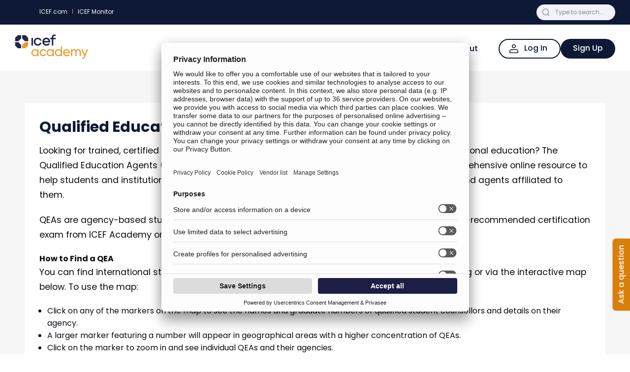

--- FILE ---
content_type: text/html; charset=UTF-8
request_url: https://www.icef.com/academy/qualified-education-agents-qea-list/
body_size: 22234
content:
<!DOCTYPE html>
<html lang="en-GB">
<head>

<meta charset="UTF-8" />
<meta name="viewport" content="width=device-width, initial-scale=1.0" />
<title>Qualified Education Agents (QEA) List - ICEF Academy</title>

<!-- Privasee -->

<link rel="preconnect" href="https://app.usercentrics.eu" crossorigin>
<link rel="dns-prefetch" href="https://app.usercentrics.eu">
<link rel="preload" href="https://app.usercentrics.eu/browser-ui/latest/loader.js" as="script">	
	
<link rel="preconnect" href="https://api.usercentrics.eu">
<link rel="preconnect" href="https://privacy-proxy.usercentrics.eu">	
	
<link rel="preconnect" href="https://app.privasee.io" crossorigin>
<link rel="dns-prefetch" href="https://app.privasee.io">		
	
<script id="privasee-cb" src="https://app.privasee.io/cdn/63b6c3a1e67d3700132e51e1/cookie-banner.js"></script>

<!--[if lt IE 9]>
<script src="//html5shiv.googlecode.com/svn/trunk/html5.js"></script>
<![endif]-->

<!--<link rel="preconnect" href="https://fonts.googleapis.com">
<link rel="preconnect" href="https://fonts.gstatic.com" crossorigin>
<link href="https://fonts.googleapis.com/css2?family=DM+Serif+Display&family=Open+Sans:ital,wght@0,400;0,600;0,700;1,400;1,600;1,700&display=swap" rel="stylesheet">
<script src="https://kit.fontawesome.com/e58201e399.js" crossorigin="anonymous"></script>-->
	
<!--<link rel="stylesheet" type="text/css" media="all" href="https://www.icef.com/academy/wp-content/themes/icef-academy-2024-1/style-lmnop.css?ver=2.2685"/>-->
<link rel="profile" href="http://gmpg.org/xfn/11" />
<link rel="pingback" href="https://www.icef.com/academy/xmlrpc.php" />
	
<meta http-equiv="X-UA-Compatible" content="IE=EmulateIE7" />
	
	
	
<meta name='robots' content='index, follow, max-image-preview:large, max-snippet:-1, max-video-preview:-1' />
	<style>img:is([sizes="auto" i], [sizes^="auto," i]) { contain-intrinsic-size: 3000px 1500px }</style>
	
	<!-- This site is optimized with the Yoast SEO Premium plugin v25.8 (Yoast SEO v25.8) - https://yoast.com/wordpress/plugins/seo/ -->
	<meta name="description" content="The Qualified Education Agents (QEA) list provides easily accessible information on ICEF qualified agents and their education agency." />
	<link rel="canonical" href="https://www.icef.com/academy/qualified-education-agents-qea-list/" />
	<meta property="og:locale" content="en_GB" />
	<meta property="og:type" content="article" />
	<meta property="og:title" content="Qualified Education Agents (QEA) List" />
	<meta property="og:description" content="The Qualified Education Agents (QEA) list provides easily accessible information on ICEF qualified agents and their education agency." />
	<meta property="og:url" content="https://www.icef.com/academy/qualified-education-agents-qea-list/" />
	<meta property="og:site_name" content="ICEF Academy" />
	<meta property="article:modified_time" content="2024-11-04T08:59:27+00:00" />
	<meta name="twitter:card" content="summary_large_image" />
	<meta name="twitter:label1" content="Estimated reading time" />
	<meta name="twitter:data1" content="1 minute" />
	<script type="application/ld+json" class="yoast-schema-graph">{
	    "@context": "https://schema.org",
	    "@graph": [
	        {
	            "@type": "WebPage",
	            "@id": "https://www.icef.com/academy/qualified-education-agents-qea-list/",
	            "url": "https://www.icef.com/academy/qualified-education-agents-qea-list/",
	            "name": "Qualified Education Agents (QEA) List - ICEF Academy",
	            "isPartOf": {
	                "@id": "https://www.icef.com/academy/#website"
	            },
	            "datePublished": "2022-11-17T16:13:28+00:00",
	            "dateModified": "2024-11-04T08:59:27+00:00",
	            "description": "The Qualified Education Agents (QEA) list provides easily accessible information on ICEF qualified agents and their education agency.",
	            "breadcrumb": {
	                "@id": "https://www.icef.com/academy/qualified-education-agents-qea-list/#breadcrumb"
	            },
	            "inLanguage": "en-GB",
	            "potentialAction": [
	                {
	                    "@type": "ReadAction",
	                    "target": [
	                        "https://www.icef.com/academy/qualified-education-agents-qea-list/"
	                    ]
	                }
	            ]
	        },
	        {
	            "@type": "BreadcrumbList",
	            "@id": "https://www.icef.com/academy/qualified-education-agents-qea-list/#breadcrumb",
	            "itemListElement": [
	                {
	                    "@type": "ListItem",
	                    "position": 1,
	                    "name": "Home",
	                    "item": "https://www.icef.com/academy/"
	                },
	                {
	                    "@type": "ListItem",
	                    "position": 2,
	                    "name": "Qualified Education Agents (QEA) List"
	                }
	            ]
	        },
	        {
	            "@type": "WebSite",
	            "@id": "https://www.icef.com/academy/#website",
	            "url": "https://www.icef.com/academy/",
	            "name": "ICEF Academy",
	            "description": "",
	            "publisher": {
	                "@id": "https://www.icef.com/academy/#organization"
	            },
	            "potentialAction": [
	                {
	                    "@type": "SearchAction",
	                    "target": {
	                        "@type": "EntryPoint",
	                        "urlTemplate": "https://www.icef.com/academy/?s={search_term_string}"
	                    },
	                    "query-input": {
	                        "@type": "PropertyValueSpecification",
	                        "valueRequired": true,
	                        "valueName": "search_term_string"
	                    }
	                }
	            ],
	            "inLanguage": "en-GB"
	        },
	        {
	            "@type": "Organization",
	            "@id": "https://www.icef.com/academy/#organization",
	            "name": "ICEF Academy",
	            "url": "https://www.icef.com/academy/",
	            "logo": {
	                "@type": "ImageObject",
	                "inLanguage": "en-GB",
	                "@id": "https://www.icef.com/academy/#/schema/logo/image/",
	                "url": "https://www.icef.com/academy/wp-content/uploads/2020/02/ICEF-Academy-Logo-Blue.png",
	                "contentUrl": "https://www.icef.com/academy/wp-content/uploads/2020/02/ICEF-Academy-Logo-Blue.png",
	                "width": 2560,
	                "height": 1067,
	                "caption": "ICEF Academy"
	            },
	            "image": {
	                "@id": "https://www.icef.com/academy/#/schema/logo/image/"
	            }
	        }
	    ]
	}</script>
	<!-- / Yoast SEO Premium plugin. -->


<link rel='dns-prefetch' href='//www.icef.com' />
<link rel='dns-prefetch' href='//www.googletagmanager.com' />
<link rel='dns-prefetch' href='//fonts.googleapis.com' />
<link rel='stylesheet' id='grassblade-css' href='https://www.icef.com/academy/wp-content/plugins/grassblade/css/styles.css?ver=6.2.7' type='text/css' media='all' />
<link rel='stylesheet' id='grassblade-frontend-css' href='https://www.icef.com/academy/wp-content/plugins/grassblade/css/frontend-styles.css?ver=6.2.7' type='text/css' media='all' />
<style id='wp-emoji-styles-inline-css' type='text/css'>

	img.wp-smiley, img.emoji {
		display: inline !important;
		border: none !important;
		box-shadow: none !important;
		height: 1em !important;
		width: 1em !important;
		margin: 0 0.07em !important;
		vertical-align: -0.1em !important;
		background: none !important;
		padding: 0 !important;
	}
</style>
<style id='lcb-logo-carousel-style-inline-css' type='text/css'>
.wp-block-lcb-logo-carousel{padding:0 30px!important;position:relative}.wp-block-lcb-logo-carousel.alcb__active_pagination{padding:40px 30px!important}.wp-block-lcb-logo-carousel .swiper-wrapper{align-items:center}.wp-block-lcb-logo-carousel .alcb__logo-item{box-sizing:border-box;overflow:hidden;position:relative}.wp-block-lcb-logo-carousel .alcb__logo-item:hover .alcb__logo-caption.caption__hover{height:auto;opacity:1;transform:translateY(0);visibility:visible}.wp-block-lcb-logo-carousel .alcb__logo-caption{bottom:0;font-size:14px;left:0;line-height:2;padding:0 10px;position:absolute;text-align:center;width:100%}.wp-block-lcb-logo-carousel .alcb__logo-caption.caption__hover{height:0;opacity:0;transform:translateY(10px);transition:all .3s ease-in-out;visibility:hidden}.wp-block-lcb-logo-carousel .alcb__logo-image{align-items:center;display:flex;justify-content:center;padding:5px;text-align:center}.wp-block-lcb-logo-carousel .alcb__logo-image img{max-width:100%;transition:.2s ease-in-out}.wp-block-lcb-logo-carousel .alcb__logo-image.alcb__normal_to_gray:hover img{filter:grayscale(100%)}.wp-block-lcb-logo-carousel .alcb__logo-image.alcb__zoom_in:hover img,.wp-block-lcb-logo-carousel .alcb__logo-image.alcb__zoom_out img{transform:scale(1.1)}.wp-block-lcb-logo-carousel .alcb__logo-image.alcb__zoom_out:hover img{transform:scale(1)}.wp-block-lcb-logo-carousel .swiper-button-next,.wp-block-lcb-logo-carousel .swiper-button-prev{color:#000!important}.wp-block-lcb-logo-carousel .swiper-button-prev,.wp-block-lcb-logo-carousel .swiper-rtl .swiper-button-next{left:0}.wp-block-lcb-logo-carousel .swiper-button-next,.wp-block-lcb-logo-carousel .swiper-rtl .swiper-button-prev{right:0}.wp-block-lcb-logo-carousel .swiper-button-next:after,.wp-block-lcb-logo-carousel .swiper-button-prev:after{font-size:20px!important}@media screen and (max-width:767px){.wp-block-lcb-logo-carousel.alcb__active_pagination{padding:30px 30px 40px!important}}

</style>
<style id='gutena-forms-style-inline-css' type='text/css'>
.wp-block-gutena-forms .wp-block-group.is-layout-flex>.wp-block-image{display:flex}.wp-block-gutena-forms .is-vertical.is-layout-flex.wp-block-group .gutena-forms-field,.wp-block-gutena-forms .is-vertical.is-layout-flex.wp-block-group .heading-input-label-gutena{min-width:100%}.wp-block-gutena-forms .gutena-forms-field,.wp-block-gutena-forms .heading-input-label-gutena{background-color:transparent}.wp-block-gutena-forms.not-show-form-labels .heading-input-label-gutena{display:none}.wp-block-gutena-forms.has-label-font-family .heading-input-label-gutena{font-family:var(--wp--gutena-forms--label-font-family)}.wp-block-gutena-forms .heading-input-label-gutena{color:var(--wp--gutena-forms--label-color);font-size:var(--wp--gutena-forms--label-font-size,13px);font-weight:var(--wp--gutena-forms--label-font-weight);line-height:var(--wp--gutena-forms--label-line-height)}.wp-block-gutena-forms .gutena-forms-field{color:var(--wp--gutena-forms--label-color)}.wp-block-gutena-forms .gutena-forms-field:not(.checkbox-field):not(.radio-field):not(.optin-field){background-color:var(--wp--gutena-forms--input-bg-color,"transparent")}.wp-block-gutena-forms .gutena-forms-field:not(.checkbox-field):not(.radio-field):not(.optin-field):-webkit-autofill,.wp-block-gutena-forms .gutena-forms-field:not(.checkbox-field):not(.radio-field):not(.optin-field):-webkit-autofill:focus,.wp-block-gutena-forms .gutena-forms-field:not(.checkbox-field):not(.radio-field):not(.optin-field):-webkit-autofill:hover{-webkit-box-shadow:0 0 0 1000px var(--wp--gutena-forms--input-bg-color,"transparent") inset;-webkit-transition:background-color 5000s ease-in-out 0s;transition:background-color 5000s ease-in-out 0s}.wp-block-gutena-forms .gutena-forms-field.checkbox-field.inline-options,.wp-block-gutena-forms .gutena-forms-field.radio-field.inline-options{display:flex;flex-wrap:wrap}.wp-block-gutena-forms .gutena-forms-field.checkbox-field.has-1-col,.wp-block-gutena-forms .gutena-forms-field.radio-field.has-1-col{display:grid;grid-template-columns:repeat(1,1fr)}.wp-block-gutena-forms .gutena-forms-field.checkbox-field.has-2-col,.wp-block-gutena-forms .gutena-forms-field.radio-field.has-2-col{display:grid;grid-template-columns:repeat(2,1fr)}.wp-block-gutena-forms .gutena-forms-field.checkbox-field.has-3-col,.wp-block-gutena-forms .gutena-forms-field.radio-field.has-3-col{display:grid;grid-template-columns:repeat(3,1fr)}.wp-block-gutena-forms .gutena-forms-field.checkbox-field.has-4-col,.wp-block-gutena-forms .gutena-forms-field.radio-field.has-4-col{display:grid;grid-template-columns:repeat(4,1fr)}.wp-block-gutena-forms .gutena-forms-field.checkbox-field.has-5-col,.wp-block-gutena-forms .gutena-forms-field.radio-field.has-5-col{display:grid;grid-template-columns:repeat(5,1fr)}.wp-block-gutena-forms .gutena-forms-field.checkbox-field.has-6-col,.wp-block-gutena-forms .gutena-forms-field.radio-field.has-6-col{display:grid;grid-template-columns:repeat(6,1fr)}.wp-block-gutena-forms .gutena-forms-field.checkbox-field .checkbox-container,.wp-block-gutena-forms .gutena-forms-field.checkbox-field .optin-container,.wp-block-gutena-forms .gutena-forms-field.optin-field .checkbox-container,.wp-block-gutena-forms .gutena-forms-field.optin-field .optin-container{cursor:pointer;display:block;padding-left:25px;position:relative;-webkit-user-select:none;-moz-user-select:none;user-select:none}.wp-block-gutena-forms .gutena-forms-field.checkbox-field .checkbox-container input,.wp-block-gutena-forms .gutena-forms-field.checkbox-field .optin-container input,.wp-block-gutena-forms .gutena-forms-field.optin-field .checkbox-container input,.wp-block-gutena-forms .gutena-forms-field.optin-field .optin-container input{cursor:pointer;height:0;opacity:0;position:absolute;width:0}.wp-block-gutena-forms .gutena-forms-field.checkbox-field .checkbox-container input:checked~.checkmark,.wp-block-gutena-forms .gutena-forms-field.checkbox-field .optin-container input:checked~.checkmark,.wp-block-gutena-forms .gutena-forms-field.optin-field .checkbox-container input:checked~.checkmark,.wp-block-gutena-forms .gutena-forms-field.optin-field .optin-container input:checked~.checkmark{background-color:var(--wp--gutena-forms--input-focus-border-color,var(--wp--preset--color--primary,#3f6de4));border-color:var(--wp--gutena-forms--input-focus-border-color,var(--wp--preset--color--primary,#3f6de4))}.wp-block-gutena-forms .gutena-forms-field.checkbox-field .checkbox-container input:checked~.checkmark:after,.wp-block-gutena-forms .gutena-forms-field.checkbox-field .optin-container input:checked~.checkmark:after,.wp-block-gutena-forms .gutena-forms-field.optin-field .checkbox-container input:checked~.checkmark:after,.wp-block-gutena-forms .gutena-forms-field.optin-field .optin-container input:checked~.checkmark:after{display:block}.wp-block-gutena-forms .gutena-forms-field.checkbox-field .checkbox-container .checkmark:after,.wp-block-gutena-forms .gutena-forms-field.checkbox-field .optin-container .checkmark:after,.wp-block-gutena-forms .gutena-forms-field.optin-field .checkbox-container .checkmark:after,.wp-block-gutena-forms .gutena-forms-field.optin-field .optin-container .checkmark:after{border:solid #fff;border-width:0 3px 3px 0;height:7px;left:5px;top:2px;transform:rotate(45deg);width:3px}.wp-block-gutena-forms .gutena-forms-field.checkbox-field .checkmark,.wp-block-gutena-forms .gutena-forms-field.optin-field .checkmark{background-color:#fff;border:1px solid var(--wp--gutena-forms--input-border-color,#d7dbe7);border-radius:2px;height:16px;left:0;position:absolute;top:50%;transform:translateY(-50%);width:16px}.wp-block-gutena-forms .gutena-forms-field.checkbox-field .checkmark:after,.wp-block-gutena-forms .gutena-forms-field.optin-field .checkmark:after{content:"";display:none;position:absolute}.wp-block-gutena-forms .gutena-forms-field.radio-field .radio-container{cursor:pointer;display:block;padding-left:25px;position:relative;-webkit-user-select:none;-moz-user-select:none;user-select:none}.wp-block-gutena-forms .gutena-forms-field.radio-field .radio-container input{cursor:pointer;opacity:0;position:absolute}.wp-block-gutena-forms .gutena-forms-field.radio-field .radio-container:hover input~.checkmark{background-color:#fff}.wp-block-gutena-forms .gutena-forms-field.radio-field .radio-container input:checked~.checkmark{background-color:#fff;border-color:var(--wp--gutena-forms--input-focus-border-color,var(--wp--preset--color--primary,#3f6de4))}.wp-block-gutena-forms .gutena-forms-field.radio-field .radio-container input:checked~.checkmark:after{display:block}.wp-block-gutena-forms .gutena-forms-field.radio-field .radio-container .checkmark:after{background:var(--wp--gutena-forms--input-focus-border-color,var(--wp--preset--color--primary,#3f6de4));border-radius:50%;height:10px;left:3px;top:3px;width:10px}.wp-block-gutena-forms .gutena-forms-field.radio-field .checkmark{background-color:#fff;border:1px solid var(--wp--gutena-forms--input-border-color,#d7dbe7);border-radius:50%;height:16px;left:0;position:absolute;top:50%;transform:translateY(-50%);width:16px}.wp-block-gutena-forms .gutena-forms-field.radio-field .checkmark:after{content:"";display:none;position:absolute}.wp-block-gutena-forms .gutena-forms-field.range-field{accent-color:var(--wp--gutena-forms--input-focus-border-color,var(--wp--preset--color--primary,#3f6de4))}.wp-block-gutena-forms .wp-block-gutena-form-field:not(.gutena-forms-radio-field):not(.gutena-forms-checkbox-field):not(.gutena-forms-range-field):not(.gutena-forms-optin-field){background-color:var(--wp--gutena-forms--input-bg-color,"transparent")}.wp-block-gutena-forms .gutena-forms-field::-moz-placeholder{color:var(--wp--gutena-forms--placeholder-color);font-size:var(--wp--gutena-forms--placeholder-font-size);font-weight:var(--wp--gutena-forms--placeholder-font-weight);line-height:var(--wp--gutena-forms--placeholder-line-height)}.wp-block-gutena-forms .gutena-forms-field::placeholder,.wp-block-gutena-forms .gutena-forms-placeholder{color:var(--wp--gutena-forms--placeholder-color);font-size:var(--wp--gutena-forms--placeholder-font-size);font-weight:var(--wp--gutena-forms--placeholder-font-weight);line-height:var(--wp--gutena-forms--placeholder-line-height)}.wp-block-gutena-forms.has-placeholder-font-family .wp-block-gutena-form-field .gutena-forms-field{font-family:var(--wp--gutena-forms--placeholder-font-family)}.wp-block-gutena-forms .wp-block-gutena-form-field .gutena-forms-field{box-sizing:border-box;-moz-box-sizing:border-box;-webkit-box-sizing:border-box;font-size:var(--wp--gutena-forms--placeholder-font-size);font-weight:var(--wp--gutena-forms--placeholder-font-weight);line-height:var(--wp--gutena-forms--placeholder-line-height);padding:13px calc(18px + var(--wp--gutena-forms--input-border-radius, 0px)/2);width:100%}.wp-block-gutena-forms .wp-block-gutena-form-field .gutena-forms-field:not(.textarea-field):not(.checkbox-field){height:50px}.wp-block-gutena-forms .wp-block-gutena-form-field .gutena-forms-field.checkbox-field,.wp-block-gutena-forms .wp-block-gutena-form-field .gutena-forms-field.radio-field{-moz-column-gap:3rem;column-gap:3rem;padding-left:0;padding-right:0;row-gap:.5rem}.wp-block-gutena-forms .wp-block-gutena-form-field .gutena-forms-field.range-field{padding:0}.wp-block-gutena-forms .wp-block-gutena-form-field .gutena-forms-field.optin-field{align-items:center;display:flex;padding-left:0}.wp-block-gutena-forms .wp-block-gutena-form-field .gf-range-values{color:var(--wp--gutena-forms--label-color);display:flex;font-size:var(--wp--gutena-forms--placeholder-font-size);font-weight:var(--wp--gutena-forms--placeholder-font-weight);justify-content:space-between;line-height:var(--wp--gutena-forms--placeholder-line-height);margin:0;padding:0}.wp-block-gutena-forms .wp-block-gutena-form-field.gutena-forms-optin-field{width:1.25rem}.wp-block-gutena-forms .wp-block-columns{margin-bottom:var(--wp--style--block-gap,2em)}.wp-block-gutena-forms .wp-block-gutena-form-field{width:100%}.wp-block-gutena-forms:not(.input-box-border-bottom-only) .wp-block-gutena-form-field:not(.gutena-forms-radio-field):not(.gutena-forms-checkbox-field):not(.gutena-forms-range-field):not(.gutena-forms-optin-field){border-color:var(--wp--gutena-forms--input-border-color,#d7dbe7);border-radius:var(--wp--gutena-forms--input-border-radius,0);border-style:solid;border-width:var(--wp--gutena-forms--input-border-width,1px)}.wp-block-gutena-forms:not(.input-box-border-bottom-only) .wp-block-gutena-form-field:not(.gutena-forms-radio-field):not(.gutena-forms-checkbox-field):not(.gutena-forms-range-field):not(.gutena-forms-optin-field):focus-within{border-color:var(--wp--gutena-forms--input-focus-border-color,var(--wp--preset--color--primary,#3f6de4));width:100%}.wp-block-gutena-forms.input-box-border-bottom-only .wp-block-gutena-form-field:not(.gutena-forms-radio-field):not(.gutena-forms-checkbox-field):not(.gutena-forms-range-field):not(.gutena-forms-optin-field){border-bottom:var(--wp--gutena-forms--input-border-width,1px) solid var(--wp--gutena-forms--input-border-color,#d7dbe7)}.wp-block-gutena-forms.input-box-border-bottom-only .wp-block-gutena-form-field:not(.gutena-forms-radio-field):not(.gutena-forms-checkbox-field):not(.gutena-forms-range-field):not(.gutena-forms-optin-field):focus-within{border-bottom:var(--wp--gutena-forms--input-border-width,1px) solid var(--wp--gutena-forms--input-focus-border-color,var(--wp--preset--color--primary,#3f6de4));width:100%}.wp-block-gutena-forms.input-box-border-bottom-only .wp-block-gutena-form-field .gutena-forms-field{padding-left:0;padding-right:0}.wp-block-gutena-forms .wp-block-gutena-form-field .gutena-forms-field,.wp-block-gutena-forms .wp-block-gutena-form-field .gutena-forms-field:focus{border:0;box-shadow:none!important;margin:0!important;outline:0!important}.wp-block-gutena-forms .gutena-forms-confirmation-columns{display:none}.wp-block-gutena-forms .wp-block-gutena-field-group .is-layout-flex{gap:var(--wp--style--block-gap,1.5rem)}.wp-block-gutena-forms .wp-block-gutena-field-group .gutena-forms-field-error-msg{color:#fd3e3e;font-size:12px;margin-top:.5rem}.wp-block-gutena-forms .wp-block-gutena-field-group:not(.display-error) .gutena-forms-field-error-msg{display:none}.wp-block-gutena-forms .wp-block-gutena-field-group.display-error .wp-block-gutena-form-field:not(.gutena-forms-radio-field):not(.gutena-forms-checkbox-field):not(.gutena-forms-range-field):not(.gutena-forms-optin-field){border-color:var(--wp--gutena-forms--input-focus-border-color,var(--wp--preset--color--primary,#3f6de4))}.wp-block-gutena-forms.form-progress .wp-block-button__link{opacity:.8}.wp-block-gutena-forms .gutena-forms-btn-progress{display:inline-block;height:22px;position:relative;width:60px}.wp-block-gutena-forms .gutena-forms-btn-progress div{animation-timing-function:cubic-bezier(0,1,1,0);background:#fff;border-radius:50%;height:7px;position:absolute;top:11px;width:7px}.wp-block-gutena-forms .gutena-forms-btn-progress div:first-child{animation:submit-progress1 .6s infinite;left:5px}.wp-block-gutena-forms .gutena-forms-btn-progress div:nth-child(2){animation:submit-progress2 .6s infinite;left:5px}.wp-block-gutena-forms .gutena-forms-btn-progress div:nth-child(3){animation:submit-progress2 .6s infinite;left:25px}.wp-block-gutena-forms .gutena-forms-btn-progress div:nth-child(4){animation:submit-progress3 .6s infinite;left:45px}@keyframes submit-progress1{0%{transform:scale(0)}to{transform:scale(1)}}@keyframes submit-progress3{0%{transform:scale(1)}to{transform:scale(0)}}@keyframes submit-progress2{0%{transform:translate(0)}to{transform:translate(24px)}}.wp-block-gutena-forms:not(.display-error-message) .wp-block-gutena-form-error-msg:not(.block-editor-block-list__block),.wp-block-gutena-forms:not(.display-success-message) .wp-block-gutena-form-confirm-msg:not(.block-editor-block-list__block){display:none}.wp-block-gutena-forms.hide-form-now>.wp-block-buttons,.wp-block-gutena-forms.hide-form-now>.wp-block-columns,.wp-block-gutena-forms.hide-form-now>.wp-block-gutena-field-group{height:0;transition:height 2s;visibility:hidden}@media only screen and (max-width:600px){.wp-block-gutena-forms .gutena-forms-field.checkbox-field:not(.inline-options),.wp-block-gutena-forms .gutena-forms-field.radio-field:not(.inline-options){grid-template-columns:repeat(1,1fr)}}

</style>
<link rel='stylesheet' id='alcb-swiper-css' href='https://www.icef.com/academy/wp-content/plugins/awesome-logo-carousel-block/inc/assets/css/swiper-bundle.min.css?ver=11.1.14' type='text/css' media='all' />
<style id='classic-theme-styles-inline-css' type='text/css'>
/*! This file is auto-generated */
.wp-block-button__link{color:#fff;background-color:#32373c;border-radius:9999px;box-shadow:none;text-decoration:none;padding:calc(.667em + 2px) calc(1.333em + 2px);font-size:1.125em}.wp-block-file__button{background:#32373c;color:#fff;text-decoration:none}
</style>
<style id='global-styles-inline-css' type='text/css'>
:root{--wp--preset--aspect-ratio--square: 1;--wp--preset--aspect-ratio--4-3: 4/3;--wp--preset--aspect-ratio--3-4: 3/4;--wp--preset--aspect-ratio--3-2: 3/2;--wp--preset--aspect-ratio--2-3: 2/3;--wp--preset--aspect-ratio--16-9: 16/9;--wp--preset--aspect-ratio--9-16: 9/16;--wp--preset--color--black: #000000;--wp--preset--color--cyan-bluish-gray: #abb8c3;--wp--preset--color--white: #ffffff;--wp--preset--color--pale-pink: #f78da7;--wp--preset--color--vivid-red: #cf2e2e;--wp--preset--color--luminous-vivid-orange: #ff6900;--wp--preset--color--luminous-vivid-amber: #fcb900;--wp--preset--color--light-green-cyan: #7bdcb5;--wp--preset--color--vivid-green-cyan: #00d084;--wp--preset--color--pale-cyan-blue: #8ed1fc;--wp--preset--color--vivid-cyan-blue: #0693e3;--wp--preset--color--vivid-purple: #9b51e0;--wp--preset--gradient--vivid-cyan-blue-to-vivid-purple: linear-gradient(135deg,rgba(6,147,227,1) 0%,rgb(155,81,224) 100%);--wp--preset--gradient--light-green-cyan-to-vivid-green-cyan: linear-gradient(135deg,rgb(122,220,180) 0%,rgb(0,208,130) 100%);--wp--preset--gradient--luminous-vivid-amber-to-luminous-vivid-orange: linear-gradient(135deg,rgba(252,185,0,1) 0%,rgba(255,105,0,1) 100%);--wp--preset--gradient--luminous-vivid-orange-to-vivid-red: linear-gradient(135deg,rgba(255,105,0,1) 0%,rgb(207,46,46) 100%);--wp--preset--gradient--very-light-gray-to-cyan-bluish-gray: linear-gradient(135deg,rgb(238,238,238) 0%,rgb(169,184,195) 100%);--wp--preset--gradient--cool-to-warm-spectrum: linear-gradient(135deg,rgb(74,234,220) 0%,rgb(151,120,209) 20%,rgb(207,42,186) 40%,rgb(238,44,130) 60%,rgb(251,105,98) 80%,rgb(254,248,76) 100%);--wp--preset--gradient--blush-light-purple: linear-gradient(135deg,rgb(255,206,236) 0%,rgb(152,150,240) 100%);--wp--preset--gradient--blush-bordeaux: linear-gradient(135deg,rgb(254,205,165) 0%,rgb(254,45,45) 50%,rgb(107,0,62) 100%);--wp--preset--gradient--luminous-dusk: linear-gradient(135deg,rgb(255,203,112) 0%,rgb(199,81,192) 50%,rgb(65,88,208) 100%);--wp--preset--gradient--pale-ocean: linear-gradient(135deg,rgb(255,245,203) 0%,rgb(182,227,212) 50%,rgb(51,167,181) 100%);--wp--preset--gradient--electric-grass: linear-gradient(135deg,rgb(202,248,128) 0%,rgb(113,206,126) 100%);--wp--preset--gradient--midnight: linear-gradient(135deg,rgb(2,3,129) 0%,rgb(40,116,252) 100%);--wp--preset--font-size--small: 13px;--wp--preset--font-size--medium: 20px;--wp--preset--font-size--large: 36px;--wp--preset--font-size--x-large: 42px;--wp--preset--spacing--20: 0.44rem;--wp--preset--spacing--30: 0.67rem;--wp--preset--spacing--40: 1rem;--wp--preset--spacing--50: 1.5rem;--wp--preset--spacing--60: 2.25rem;--wp--preset--spacing--70: 3.38rem;--wp--preset--spacing--80: 5.06rem;--wp--preset--shadow--natural: 6px 6px 9px rgba(0, 0, 0, 0.2);--wp--preset--shadow--deep: 12px 12px 50px rgba(0, 0, 0, 0.4);--wp--preset--shadow--sharp: 6px 6px 0px rgba(0, 0, 0, 0.2);--wp--preset--shadow--outlined: 6px 6px 0px -3px rgba(255, 255, 255, 1), 6px 6px rgba(0, 0, 0, 1);--wp--preset--shadow--crisp: 6px 6px 0px rgba(0, 0, 0, 1);}:where(.is-layout-flex){gap: 0.5em;}:where(.is-layout-grid){gap: 0.5em;}body .is-layout-flex{display: flex;}.is-layout-flex{flex-wrap: wrap;align-items: center;}.is-layout-flex > :is(*, div){margin: 0;}body .is-layout-grid{display: grid;}.is-layout-grid > :is(*, div){margin: 0;}:where(.wp-block-columns.is-layout-flex){gap: 2em;}:where(.wp-block-columns.is-layout-grid){gap: 2em;}:where(.wp-block-post-template.is-layout-flex){gap: 1.25em;}:where(.wp-block-post-template.is-layout-grid){gap: 1.25em;}.has-black-color{color: var(--wp--preset--color--black) !important;}.has-cyan-bluish-gray-color{color: var(--wp--preset--color--cyan-bluish-gray) !important;}.has-white-color{color: var(--wp--preset--color--white) !important;}.has-pale-pink-color{color: var(--wp--preset--color--pale-pink) !important;}.has-vivid-red-color{color: var(--wp--preset--color--vivid-red) !important;}.has-luminous-vivid-orange-color{color: var(--wp--preset--color--luminous-vivid-orange) !important;}.has-luminous-vivid-amber-color{color: var(--wp--preset--color--luminous-vivid-amber) !important;}.has-light-green-cyan-color{color: var(--wp--preset--color--light-green-cyan) !important;}.has-vivid-green-cyan-color{color: var(--wp--preset--color--vivid-green-cyan) !important;}.has-pale-cyan-blue-color{color: var(--wp--preset--color--pale-cyan-blue) !important;}.has-vivid-cyan-blue-color{color: var(--wp--preset--color--vivid-cyan-blue) !important;}.has-vivid-purple-color{color: var(--wp--preset--color--vivid-purple) !important;}.has-black-background-color{background-color: var(--wp--preset--color--black) !important;}.has-cyan-bluish-gray-background-color{background-color: var(--wp--preset--color--cyan-bluish-gray) !important;}.has-white-background-color{background-color: var(--wp--preset--color--white) !important;}.has-pale-pink-background-color{background-color: var(--wp--preset--color--pale-pink) !important;}.has-vivid-red-background-color{background-color: var(--wp--preset--color--vivid-red) !important;}.has-luminous-vivid-orange-background-color{background-color: var(--wp--preset--color--luminous-vivid-orange) !important;}.has-luminous-vivid-amber-background-color{background-color: var(--wp--preset--color--luminous-vivid-amber) !important;}.has-light-green-cyan-background-color{background-color: var(--wp--preset--color--light-green-cyan) !important;}.has-vivid-green-cyan-background-color{background-color: var(--wp--preset--color--vivid-green-cyan) !important;}.has-pale-cyan-blue-background-color{background-color: var(--wp--preset--color--pale-cyan-blue) !important;}.has-vivid-cyan-blue-background-color{background-color: var(--wp--preset--color--vivid-cyan-blue) !important;}.has-vivid-purple-background-color{background-color: var(--wp--preset--color--vivid-purple) !important;}.has-black-border-color{border-color: var(--wp--preset--color--black) !important;}.has-cyan-bluish-gray-border-color{border-color: var(--wp--preset--color--cyan-bluish-gray) !important;}.has-white-border-color{border-color: var(--wp--preset--color--white) !important;}.has-pale-pink-border-color{border-color: var(--wp--preset--color--pale-pink) !important;}.has-vivid-red-border-color{border-color: var(--wp--preset--color--vivid-red) !important;}.has-luminous-vivid-orange-border-color{border-color: var(--wp--preset--color--luminous-vivid-orange) !important;}.has-luminous-vivid-amber-border-color{border-color: var(--wp--preset--color--luminous-vivid-amber) !important;}.has-light-green-cyan-border-color{border-color: var(--wp--preset--color--light-green-cyan) !important;}.has-vivid-green-cyan-border-color{border-color: var(--wp--preset--color--vivid-green-cyan) !important;}.has-pale-cyan-blue-border-color{border-color: var(--wp--preset--color--pale-cyan-blue) !important;}.has-vivid-cyan-blue-border-color{border-color: var(--wp--preset--color--vivid-cyan-blue) !important;}.has-vivid-purple-border-color{border-color: var(--wp--preset--color--vivid-purple) !important;}.has-vivid-cyan-blue-to-vivid-purple-gradient-background{background: var(--wp--preset--gradient--vivid-cyan-blue-to-vivid-purple) !important;}.has-light-green-cyan-to-vivid-green-cyan-gradient-background{background: var(--wp--preset--gradient--light-green-cyan-to-vivid-green-cyan) !important;}.has-luminous-vivid-amber-to-luminous-vivid-orange-gradient-background{background: var(--wp--preset--gradient--luminous-vivid-amber-to-luminous-vivid-orange) !important;}.has-luminous-vivid-orange-to-vivid-red-gradient-background{background: var(--wp--preset--gradient--luminous-vivid-orange-to-vivid-red) !important;}.has-very-light-gray-to-cyan-bluish-gray-gradient-background{background: var(--wp--preset--gradient--very-light-gray-to-cyan-bluish-gray) !important;}.has-cool-to-warm-spectrum-gradient-background{background: var(--wp--preset--gradient--cool-to-warm-spectrum) !important;}.has-blush-light-purple-gradient-background{background: var(--wp--preset--gradient--blush-light-purple) !important;}.has-blush-bordeaux-gradient-background{background: var(--wp--preset--gradient--blush-bordeaux) !important;}.has-luminous-dusk-gradient-background{background: var(--wp--preset--gradient--luminous-dusk) !important;}.has-pale-ocean-gradient-background{background: var(--wp--preset--gradient--pale-ocean) !important;}.has-electric-grass-gradient-background{background: var(--wp--preset--gradient--electric-grass) !important;}.has-midnight-gradient-background{background: var(--wp--preset--gradient--midnight) !important;}.has-small-font-size{font-size: var(--wp--preset--font-size--small) !important;}.has-medium-font-size{font-size: var(--wp--preset--font-size--medium) !important;}.has-large-font-size{font-size: var(--wp--preset--font-size--large) !important;}.has-x-large-font-size{font-size: var(--wp--preset--font-size--x-large) !important;}
:where(.wp-block-post-template.is-layout-flex){gap: 1.25em;}:where(.wp-block-post-template.is-layout-grid){gap: 1.25em;}
:where(.wp-block-columns.is-layout-flex){gap: 2em;}:where(.wp-block-columns.is-layout-grid){gap: 2em;}
:root :where(.wp-block-pullquote){font-size: 1.5em;line-height: 1.6;}
</style>
<link rel='stylesheet' id='frontcss-css' href='https://www.icef.com/academy/wp-content/plugins/addify-abandoned-cart-recovery/includes/../assets/css/front.css?ver=3.4.1' type='text/css' media='all' />
<link rel='stylesheet' id='icef-chatbot-style-css' href='https://www.icef.com/academy/wp-content/plugins/icef-chatbot-full/assets/chatbot.css?ver=1764314666' type='text/css' media='all' />
<style id='woocommerce-inline-inline-css' type='text/css'>
.woocommerce form .form-row .required { visibility: visible; }
</style>
<link rel='stylesheet' id='dashicons-css' href='https://www.icef.com/academy/wp-includes/css/dashicons.min.css?ver=6.7.2' type='text/css' media='all' />
<link rel='stylesheet' id='learndash-css' href='//www.icef.com/academy/wp-content/plugins/sfwd-lms/src/assets/dist/css/styles.css?ver=4.20.2.1' type='text/css' media='all' />
<link rel='stylesheet' id='learndash_lesson_video-css' href='//www.icef.com/academy/wp-content/plugins/sfwd-lms/themes/legacy/templates/learndash_lesson_video.min.css?ver=4.20.2.1' type='text/css' media='all' />
<link rel='stylesheet' id='learndash-admin-bar-css' href='https://www.icef.com/academy/wp-content/plugins/sfwd-lms/src/assets/dist/css/admin-bar/styles.css?ver=4.20.2.1' type='text/css' media='all' />
<link rel='stylesheet' id='brands-styles-css' href='https://www.icef.com/academy/wp-content/plugins/woocommerce/assets/css/brands.css?ver=9.8.5' type='text/css' media='all' />
<link rel='stylesheet' id='google-work-css' href='https://fonts.googleapis.com/css2?family=Poppins%3Aital%2Cwght%400%2C300%3B0%2C400%3B0%2C500%3B0%2C600%3B0%2C700%3B1%2C300%3B1%2C400%3B1%2C500%3B1%2C600%3B1%2C700&#038;display=swap&#038;ver=1.0' type='text/css' media='all' />
<link rel='stylesheet' id='customcss_old-css' href='https://www.icef.com/academy/wp-content/themes/icef-academy-2024-1/custom_style.css?ver=0.0001' type='text/css' media='all' />
<link rel='stylesheet' id='original_css_old-css' href='https://www.icef.com/academy/wp-content/themes/icef-academy-2024-1/style.css?ver=99991748953419' type='text/css' media='all' />
<link rel='stylesheet' id='slickcss-css' href='https://www.icef.com/academy/wp-content/themes/icef-academy-2024-1/assets/css/slick.css?ver=0.0001' type='text/css' media='all' />
<link rel='stylesheet' id='hamburgercss-css' href='https://www.icef.com/academy/wp-content/themes/icef-academy-2024-1/assets/css/hamburgers.min.css?ver=0.0001' type='text/css' media='all' />
<link rel='stylesheet' id='noty-style-css' href='https://www.icef.com/academy/wp-content/plugins/learndash-achievements/lib/noty/noty.css?ver=2.0.3' type='text/css' media='screen' />
<link rel='stylesheet' id='searchwp-forms-css' href='https://www.icef.com/academy/wp-content/plugins/searchwp/assets/css/frontend/search-forms.min.css?ver=4.5.1' type='text/css' media='all' />
<script type="text/javascript" id="woocommerce-google-analytics-integration-gtag-js-after">
/* <![CDATA[ */
/* Google Analytics for WooCommerce (gtag.js) */
					window.dataLayer = window.dataLayer || [];
					function gtag(){dataLayer.push(arguments);}
					// Set up default consent state.
					for ( const mode of [{"analytics_storage":"denied","ad_storage":"denied","ad_user_data":"denied","ad_personalization":"denied","region":["AT","BE","BG","HR","CY","CZ","DK","EE","FI","FR","DE","GR","HU","IS","IE","IT","LV","LI","LT","LU","MT","NL","NO","PL","PT","RO","SK","SI","ES","SE","GB","CH"]}] || [] ) {
						gtag( "consent", "default", { "wait_for_update": 500, ...mode } );
					}
					gtag("js", new Date());
					gtag("set", "developer_id.dOGY3NW", true);
					gtag("config", "G-2N540WKTZF", {"track_404":true,"allow_google_signals":true,"logged_in":false,"linker":{"domains":[],"allow_incoming":false},"custom_map":{"dimension1":"logged_in"}});
/* ]]> */
</script>
<script type="text/javascript" src="https://www.icef.com/academy/wp-includes/js/jquery/jquery.min.js?ver=3.7.1" id="jquery-core-js"></script>
<script type="text/javascript" src="https://www.icef.com/academy/wp-includes/js/jquery/jquery-migrate.min.js?ver=3.4.1" id="jquery-migrate-js"></script>
<script type="text/javascript" id="gb-user-profile-js-extra">
/* <![CDATA[ */
var gb_profile = {"date":"Date","score":"Score","status":"Status","timespent":"Timespent","quiz_report":"Quiz Report","completed":"Completed","attempted":"Attempted","passed":"Passed","failed":"Failed","in_progress":"In Progress","datatables_language":{"sEmptyTable":"No data available in table","sInfo":"Showing _START_ to _END_ of _TOTAL_ entries","sInfoEmpty":"Showing 0 to 0 of 0 entries","sInfoFiltered":"(filtered from _MAX_ total entries)","sInfoPostFix":"","sInfoThousands":",","sLengthMenu":"Show _MENU_ entries","sLoadingRecords":"Loading...","sProcessing":"Processing...","sSearch":"Search:","sZeroRecords":"No matching records found","oPaginate":{"sFirst":"First","sLast":"Last","sNext":"Next","sPrevious":"Previous"},"oAria":{"sSortAscending":": activate to sort column ascending","sSortDescending":": activate to sort column descending"}},"plugin_dir_url":"https:\/\/www.icef.com\/academy\/wp-content\/plugins\/grassblade"};
/* ]]> */
</script>
<script type="text/javascript" src="https://www.icef.com/academy/wp-content/plugins/grassblade/addons/user_report/js/script.js?ver=6.2.7" id="gb-user-profile-js"></script>
<script type="text/javascript" id="gutena-forms-script-js-extra">
/* <![CDATA[ */
var gutenaFormsBlock = {"submit_action":"gutena_forms_submit","ajax_url":"https:\/\/www.icef.com\/academy\/wp-admin\/admin-ajax.php","nonce":"bdc531d8df","grecaptcha_type":"0","grecaptcha_site_key":"","grecaptcha_secret_key":"","pricing_link":"https:\/\/www.icef.com\/academy\/wp-admin\/admin.php?page=gutena-forms&pagetype=introduction#gutena-forms-pricing","required_msg":"Please fill in this field","required_msg_optin":"Please check this checkbox","required_msg_select":"Please select an option","required_msg_check":"Please check an option","invalid_email_msg":"Please enter a valid email address","min_value_msg":"Input value should be greater than","max_value_msg":"Input value should be less than"};
/* ]]> */
</script>
<script type="text/javascript" src="https://www.icef.com/academy/wp-content/plugins/gutena-forms/build/script.js?ver=88d2bed4428a29f4f231" id="gutena-forms-script-js"></script>
<script type="text/javascript" id="frontjs-js-extra">
/* <![CDATA[ */
var php_vars = {"admin_url":"https:\/\/www.icef.com\/academy\/wp-admin\/admin-ajax.php","nonce":"339f757e78"};
/* ]]> */
</script>
<script type="text/javascript" src="https://www.icef.com/academy/wp-content/plugins/addify-abandoned-cart-recovery/includes/../assets/js/front.js?ver=1.0.0" id="frontjs-js"></script>
<script type="text/javascript" src="https://www.icef.com/academy/wp-content/themes/icef-academy-2024-1/assets/js/custom.js?ver=6.7.2" id="customsjs_old-js"></script>
<script type="text/javascript" id="grassblade-js-extra">
/* <![CDATA[ */
var gb_data = {"plugin_dir_url":"https:\/\/www.icef.com\/academy\/wp-content\/plugins\/grassblade\/","is_admin":"","is_guest":"1","ajax_url":"https:\/\/www.icef.com\/academy\/wp-admin\/admin-ajax.php","post_id":"123373","lrs_exists":"1","completion_tracking_enabled":"","post_completion":"","lang":{"confirm_reset_learner_progress":"Are you sure you want to reset progress on this content for all learners","S.No.":"S.No.","User":"User","Email":"Email","Video":"Video","Length":"Length","Attempts":"Attempts","Timespent":"Timespent","Heatmap":"Heatmap","Completed %":"Completed %","Not Watched":"Not Watched","Type":"Type","Percentage Watched":"Percentage Watched","Select All":"Select All","Select None":"Select None","Loading...":"Loading...","No data.":"No data.","Content":"Content","Date":"Date","Student Score %":"Student Score %","Group Avg":"Group Avg","Global Avg":"Global Avg","Time Spent":"Time Spent"},"labels":{"content_passed_message":"Congratulations! You have successfully %s this part. Please click next to proceed.","content_failed_message":"You did not pass.","content_getting_result":"Getting your Result ...","passed":"Passed","failed":"Failed","completed":"Completed"}};
/* ]]> */
</script>
<script type="text/javascript" src="https://www.icef.com/academy/wp-content/plugins/grassblade/js/script.js?ver=6.2.7" id="grassblade-js"></script>
<link rel="https://api.w.org/" href="https://www.icef.com/academy/wp-json/" /><link rel="alternate" title="JSON" type="application/json" href="https://www.icef.com/academy/wp-json/wp/v2/pages/123373" /><link rel="EditURI" type="application/rsd+xml" title="RSD" href="https://www.icef.com/academy/xmlrpc.php?rsd" />
<meta name="generator" content="WordPress 6.7.2" />
<meta name="generator" content="WooCommerce 9.8.5" />
<link rel='shortlink' href='https://www.icef.com/academy/?p=123373' />
<link rel="alternate" title="oEmbed (JSON)" type="application/json+oembed" href="https://www.icef.com/academy/wp-json/oembed/1.0/embed?url=https%3A%2F%2Fwww.icef.com%2Facademy%2Fqualified-education-agents-qea-list%2F" />
<link rel="alternate" title="oEmbed (XML)" type="text/xml+oembed" href="https://www.icef.com/academy/wp-json/oembed/1.0/embed?url=https%3A%2F%2Fwww.icef.com%2Facademy%2Fqualified-education-agents-qea-list%2F&#038;format=xml" />
<meta name="cdp-version" content="1.5.0" /><script type="text/javascript">//<![CDATA[
  function external_links_in_new_windows_loop() {
    if (!document.links) {
      document.links = document.getElementsByTagName('a');
    }
    var change_link = false;
    var force = '';
    var ignore = 'https://icef.com/academy/knowledge-hub/';

    for (var t=0; t<document.links.length; t++) {
      var all_links = document.links[t];
      change_link = false;
      
      if(document.links[t].hasAttribute('onClick') == false) {
        // forced if the address starts with http (or also https), but does not link to the current domain
        if(all_links.href.search(/^http/) != -1 && all_links.href.search('www.icef.com') == -1 && all_links.href.search(/^#/) == -1) {
          // console.log('Changed ' + all_links.href);
          change_link = true;
        }
          
        if(force != '' && all_links.href.search(force) != -1) {
          // forced
          // console.log('force ' + all_links.href);
          change_link = true;
        }
        
        if(ignore != '' && all_links.href.search(ignore) != -1) {
          // console.log('ignore ' + all_links.href);
          // ignored
          change_link = false;
        }

        if(change_link == true) {
          // console.log('Changed ' + all_links.href);
          document.links[t].setAttribute('onClick', 'javascript:window.open(\'' + all_links.href.replace(/'/g, '') + '\', \'_blank\', \'noopener\'); return false;');
          document.links[t].removeAttribute('target');
        }
      }
    }
  }
  
  // Load
  function external_links_in_new_windows_load(func)
  {  
    var oldonload = window.onload;
    if (typeof window.onload != 'function'){
      window.onload = func;
    } else {
      window.onload = function(){
        oldonload();
        func();
      }
    }
  }

  external_links_in_new_windows_load(external_links_in_new_windows_loop);
  //]]></script>

	<noscript><style>.woocommerce-product-gallery{ opacity: 1 !important; }</style></noscript>
	
		<style type="text/css" media="screen">
			.noty_theme__learndash.noty_type__success {
							background-color: #20264c;
				border-bottom: 1px solid#20264c;
			 				 color: #fcfcfc;
						}
		</style>

		<link rel="icon" href="https://www.icef.com/academy/wp-content/uploads/2023/11/favicon-32x32.png" sizes="32x32" />
<link rel="icon" href="https://www.icef.com/academy/wp-content/uploads/2023/11/favicon.png" sizes="192x192" />
<link rel="apple-touch-icon" href="https://www.icef.com/academy/wp-content/uploads/2023/11/favicon.png" />
<meta name="msapplication-TileImage" content="https://www.icef.com/academy/wp-content/uploads/2023/11/favicon.png" />
		<style type="text/css" id="wp-custom-css">
			/* Disable text selection only inside LearnDash content */
.learndash-wrapper,
.ld-course-content,
.ld-topic-content,
.ld-lesson-content {
  user-select: none;
  -webkit-user-select: none;
}		</style>
			

	<link rel="stylesheet" type="text/css" media="all" href="https://www.icef.com/academy/wp-content/themes/icef-academy-2024-1/version_2024/style.css?ver=1758109166"/>	
	
<script nowprocket>
document.addEventListener('DOMContentLoaded', function() {
 // Certificate Tracking...
  if (window.location.pathname === '/academy/my-account/my-certificates/') {

    document.querySelectorAll('.button-grid-container').forEach(function(container) {
      container.addEventListener('click', function(event) {
        var target = event.target;

        if (target.closest('a.button')) {

          var title = container.closest('#certificate-wrapper').querySelector('h3').innerText;

          var label;
          if (target.innerText.includes('Download Certificate')) {
            label = 'Download Certificate';
          } else if (target.innerText.includes('LinkedIn')) {
            label = 'Add to LinkedIn';
          } else if (target.classList.contains('copy-embed-button')) {
            label = 'Copy Embed Code';
          }

          if (label) {
            gtag('event', 'click', {
              'event_category': 'Button Click',
              'event_label': label,
              'certificate_title': title
            });
          }
        }
      });
    });
  }
});
</script>
<link rel="stylesheet" href="https://cdn.jsdelivr.net/npm/magnific-popup/dist/magnific-popup.css">
<script src="https://cdn.jsdelivr.net/npm/magnific-popup/dist/jquery.magnific-popup.min.js"></script>

</head>
<body class="page-template page-template-page-qea_list page-template-page-qea_list-php page page-id-123373 wp-custom-logo theme-icef-academy-2024-1 woocommerce-no-js">

	
<header>
	
	<div id="top_bar" class="bg_darkblue">
		<div class="inner_cont">
			<uL><li><a href="https://www.icef.com/" target="_blank">ICEF.com</a></li><li><a href="https://monitor.icef.com/" target="_blank">ICEF Monitor</a></li></uL>			<div class="header_search">
					<div id="search-box">
	<form method="get" id="searchform" action="https://www.icef.com/academy/">
		<span><img src="https://www.icef.com/academy/wp-content/themes/icef-academy-2024-1/assets/img/search-grey.svg"></span>
		<input type="text" class="field" name="s" id="s" placeholder="Type to search..." aria-label="Search ICEF Academy for anything" />
		<input type="submit" class="submit" name="submit" id="searchsubmit" value=""  aria-label="Submit search" />
	</form>                  
    </div>			</div>
		</div>	
	</div>
	
	<div id="middle_bar">
		<div class="inner_cont">
			<div class="header_logo">
				<a href="https://www.icef.com/academy" aria-label="Go to ICEF Academy home page">
					<img width="149" height="50" class="standard_logo" src="https://www.icef.com/academy/wp-content/themes/icef-academy-2024-1/assets/img/ICEF-academy-logo.svg" alt="ICEF Academy logo"/>
					<img width="149" height="50" class="menu_logo" src="https://www.icef.com/academy/wp-content/themes/icef-academy-2024-1/assets/img/foot_logo.svg" alt="ICEF Academy logo"/>
				</a>
			</div>
			<div class="header_menu">
				<div class="menu-main-menu-new-container"><ul id="main_menu" class="menu"><li id="menu-item-391194" class="menu-item menu-item-type-post_type menu-item-object-page menu-item-has-children menu-item-391194"><a href="https://www.icef.com/academy/training/">Training</a>
<ul class="sub-menu">
	<li id="menu-item-430110" class="menu-item menu-item-type-post_type menu-item-object-page menu-item-430110"><a href="https://www.icef.com/academy/training/">ICEF Academy Courses</a></li>
	<li id="menu-item-391196" class="menu-item menu-item-type-post_type menu-item-object-page menu-item-has-children menu-item-391196"><a href="https://www.icef.com/academy/training/for-agents/">For Agents</a>
	<ul class="sub-menu">
		<li id="menu-item-391209" class="menu-item menu-item-type-post_type menu-item-object-sfwd-courses menu-item-391209"><a href="https://www.icef.com/academy/courses/advising-for-study-in-france/">Advising for Study in France (ASF)</a></li>
		<li id="menu-item-391210" class="menu-item menu-item-type-post_type menu-item-object-sfwd-courses menu-item-391210"><a href="https://www.icef.com/academy/courses/canada-course-for-education-agents-ccea/">Canada Course for Education Agents (CCEA)</a></li>
		<li id="menu-item-391211" class="menu-item menu-item-type-post_type menu-item-object-sfwd-courses menu-item-391211"><a href="https://www.icef.com/academy/courses/china-education-agent-course-ceac/">China Education Agent Course (CEAC)</a></li>
		<li id="menu-item-391212" class="menu-item menu-item-type-post_type menu-item-object-sfwd-courses menu-item-391212"><a href="https://www.icef.com/academy/courses/australia-education-agent-training-course-aeatc/">Australia Education Agent Training Course (AEATC)</a></li>
		<li id="menu-item-391214" class="menu-item menu-item-type-post_type menu-item-object-sfwd-courses menu-item-391214"><a href="https://www.icef.com/academy/courses/icef-agent-training-course-iatc/">ICEF Agent Training Course (IATC)</a></li>
		<li id="menu-item-391215" class="menu-item menu-item-type-post_type menu-item-object-sfwd-courses menu-item-391215"><a href="https://www.icef.com/academy/courses/ireland-education-agent-course-ieac/">Ireland Education Agent Course (IEAC)</a></li>
		<li id="menu-item-407318" class="menu-item menu-item-type-post_type menu-item-object-sfwd-courses menu-item-407318"><a href="https://www.icef.com/academy/courses/malta-agent-training-course-matc/">Malta Agent Training Course (MATC)</a></li>
		<li id="menu-item-391216" class="menu-item menu-item-type-post_type menu-item-object-sfwd-courses menu-item-391216"><a href="https://www.icef.com/academy/courses/new-zealand-education-agent-course-nzeac/">New Zealand Education Agent Course (NZEAC)</a></li>
		<li id="menu-item-407317" class="menu-item menu-item-type-post_type menu-item-object-sfwd-courses menu-item-407317"><a href="https://www.icef.com/academy/courses/safeguarding-for-education-agents-and-counsellors-seac/">Safeguarding for Education Agents and Counsellors (SEAC)</a></li>
		<li id="menu-item-391213" class="menu-item menu-item-type-post_type menu-item-object-sfwd-courses menu-item-391213"><a href="https://www.icef.com/academy/courses/sales-training-for-agents-and-counsellors/">Sales Training for Agents and Counsellors (STAC)</a></li>
		<li id="menu-item-506789" class="menu-item menu-item-type-post_type menu-item-object-sfwd-courses menu-item-506789"><a href="https://www.icef.com/academy/courses/student-journey-and-enrolment-strategies-for-agents-sjesa/">Student Journey and Enrolment Strategies for Agents (SJESA)</a></li>
		<li id="menu-item-391217" class="menu-item menu-item-type-post_type menu-item-object-sfwd-courses menu-item-391217"><a href="https://www.icef.com/academy/courses/uk-agent-and-counsellor-training-course/">UK Agent And Counsellor Training Course</a></li>
		<li id="menu-item-391218" class="menu-item menu-item-type-post_type menu-item-object-sfwd-courses menu-item-391218"><a href="https://www.icef.com/academy/courses/us-agent-training-course-usatc/">US Agent Training Course (USATC)</a></li>
	</ul>
</li>
	<li id="menu-item-391195" class="menu-item menu-item-type-post_type menu-item-object-page menu-item-has-children menu-item-391195"><a href="https://www.icef.com/academy/training/for-educators/">For Educators</a>
	<ul class="sub-menu">
		<li id="menu-item-391219" class="menu-item menu-item-type-post_type menu-item-object-sfwd-courses menu-item-391219"><a href="https://www.icef.com/academy/courses/introduction-to-international-education/">Introduction to International Education Course</a></li>
		<li id="menu-item-391221" class="menu-item menu-item-type-post_type menu-item-object-sfwd-courses menu-item-391221"><a href="https://www.icef.com/academy/courses/working-with-education-agents/">Working with Education Agents Course (WEAC)</a></li>
	</ul>
</li>
	<li id="menu-item-459525" class="menu-item menu-item-type-post_type menu-item-object-page menu-item-has-children menu-item-459525"><a href="https://www.icef.com/academy/training/partner-courses/">Partner Courses</a>
	<ul class="sub-menu">
		<li id="menu-item-459526" class="menu-item menu-item-type-post_type menu-item-object-page menu-item-459526"><a href="https://www.icef.com/academy/training/partner-courses/">Partner Courses</a></li>
		<li id="menu-item-473091" class="menu-item menu-item-type-custom menu-item-object-custom menu-item-473091"><a href="https://www.icef.com/academy/courses/hem-transform-your-education-marketing-with-chatgpt/">HEM: Transform Your Education Marketing with ChatGPT</a></li>
		<li id="menu-item-391220" class="menu-item menu-item-type-post_type menu-item-object-sfwd-courses menu-item-391220"><a href="https://www.icef.com/academy/courses/essentials-of-international-credential-evaluation/">NAFSA’s Essentials of International Credential Evaluation</a></li>
		<li id="menu-item-443664" class="menu-item menu-item-type-post_type menu-item-object-sfwd-courses menu-item-443664"><a href="https://www.icef.com/academy/courses/lead5050-scale-up-your-leadership-programme/">Scale Up Your Leadership with Lead5050</a></li>
	</ul>
</li>
	<li id="menu-item-391197" class="menu-item menu-item-type-post_type menu-item-object-page menu-item-has-children menu-item-391197"><a href="https://www.icef.com/academy/exam-booking/">Exams</a>
	<ul class="sub-menu">
		<li id="menu-item-430099" class="menu-item menu-item-type-post_type menu-item-object-page menu-item-430099"><a href="https://www.icef.com/academy/exam-booking/">ICEF exams</a></li>
		<li id="menu-item-430059" class="menu-item menu-item-type-post_type menu-item-object-product menu-item-430059"><a href="https://www.icef.com/academy/exam-booking/advising-for-study-in-france-course-exam/">Advising for Study in France course exam</a></li>
		<li id="menu-item-430061" class="menu-item menu-item-type-post_type menu-item-object-product menu-item-430061"><a href="https://www.icef.com/academy/exam-booking/ccea-exam/">Canada Course for Education Agents (CCEA) Exam</a></li>
		<li id="menu-item-430060" class="menu-item menu-item-type-post_type menu-item-object-product menu-item-430060"><a href="https://www.icef.com/academy/exam-booking/education-agent-training-course-exam/">Education Agent Training Course (EATC) Exam</a></li>
		<li id="menu-item-430064" class="menu-item menu-item-type-post_type menu-item-object-product menu-item-430064"><a href="https://www.icef.com/academy/exam-booking/iatc-exam/">ICEF Agent Training Course Exam</a></li>
		<li id="menu-item-430062" class="menu-item menu-item-type-post_type menu-item-object-product menu-item-430062"><a href="https://www.icef.com/academy/exam-booking/ieac-exam/">Ireland Education Agent Course Exam</a></li>
		<li id="menu-item-430057" class="menu-item menu-item-type-post_type menu-item-object-product menu-item-430057"><a href="https://www.icef.com/academy/exam-booking/malta-agent-training-course-exam/">Malta Agent Training Course Exam</a></li>
		<li id="menu-item-430058" class="menu-item menu-item-type-post_type menu-item-object-product menu-item-430058"><a href="https://www.icef.com/academy/exam-booking/new-zealand-education-agent-course-exam/">New Zealand Education Agent Course exam</a></li>
		<li id="menu-item-430063" class="menu-item menu-item-type-post_type menu-item-object-product menu-item-430063"><a href="https://www.icef.com/academy/exam-booking/usatc-exam/">US Agent Training Course Exam</a></li>
	</ul>
</li>
	<li id="menu-item-391198" class="menu-item menu-item-type-post_type menu-item-object-page menu-item-has-children menu-item-391198"><a href="https://www.icef.com/academy/tya-agent-training-platform/">Train Your Agents</a>
	<ul class="sub-menu">
		<li id="menu-item-430054" class="menu-item menu-item-type-post_type menu-item-object-page menu-item-430054"><a href="https://www.icef.com/academy/tya-agent-training-platform/">Train Your Agents</a></li>
	</ul>
</li>
	<li id="menu-item-526592" class="menu-item menu-item-type-post_type menu-item-object-page menu-item-526592"><a href="https://www.icef.com/academy/continuing-professional-development-cpd/">Continuing Professional Development (CPD)</a></li>
</ul>
</li>
<li id="menu-item-391199" class="menu-item menu-item-type-custom menu-item-object-custom menu-item-has-children menu-item-391199"><a href="https://www.icef.com/academy/knowledge-hub/">Knowledge Hub</a>
<ul class="sub-menu">
	<li id="menu-item-391201" class="menu-item menu-item-type-taxonomy menu-item-object-knowledge-hub-category menu-item-391201"><a href="https://www.icef.com/academy/knowledge-hub-category/marketing-and-recruitment/">Marketing and Recruitment</a></li>
	<li id="menu-item-391202" class="menu-item menu-item-type-taxonomy menu-item-object-knowledge-hub-category menu-item-391202"><a href="https://www.icef.com/academy/knowledge-hub-category/student-services-and-support/">Student Services and Support</a></li>
	<li id="menu-item-391203" class="menu-item menu-item-type-taxonomy menu-item-object-knowledge-hub-category menu-item-391203"><a href="https://www.icef.com/academy/knowledge-hub-category/study-destinations/">Study Destinations</a></li>
	<li id="menu-item-391200" class="menu-item menu-item-type-taxonomy menu-item-object-knowledge-hub-category menu-item-391200"><a href="https://www.icef.com/academy/knowledge-hub-category/education-terms-glossary/">Glossary</a></li>
</ul>
</li>
<li id="menu-item-391205" class="menu-item menu-item-type-post_type menu-item-object-page menu-item-has-children menu-item-391205"><a href="https://www.icef.com/academy/frequently-asked-questions/">Support</a>
<ul class="sub-menu">
	<li id="menu-item-391206" class="menu-item menu-item-type-post_type menu-item-object-page menu-item-391206"><a href="https://www.icef.com/academy/frequently-asked-questions/">FAQs</a></li>
	<li id="menu-item-391207" class="menu-item menu-item-type-post_type menu-item-object-page menu-item-391207"><a href="https://www.icef.com/academy/contact/">Contact us</a></li>
</ul>
</li>
<li id="menu-item-391208" class="menu-item menu-item-type-post_type menu-item-object-page menu-item-391208"><a href="https://www.icef.com/academy/about/">About</a></li>
</ul></div>				<div class="header_login">
																	   					<a class="btn clear_cta" href="https://www.icef.com/academy/wp-login.php">Log In</a>
					<a class="btn" href="https://login.icef.com/auth/realms/ICEF/protocol/openid-connect/registrations?client_id=senseilmsdev&response_type=code&scope=openid&redirect_uri=https%3A%2F%2Fwww.icef.com%2Facademy%2Fwp-login.php">Sign Up</a>
						
					
					
									</div>
				<div class="foot_social mob_social">		
			<ul>
				<li><a href="https://www.facebook.com/ICEFGmbH" class="" aria-label="Visit ICEF on Facebook" onclick="javascript:window.open('https://www.facebook.com/ICEFGmbH', '_blank', 'noopener'); return false;"><img width="20" height="20" src="https://www.icef.com/academy/wp-content/themes/icef-academy-2024-1/version_2024/assets/img/facebook.svg" alt="X Icon"></a></li>
				<li><a href="https://www.instagram.com/icefglobal" class="" aria-label="Visit ICEF on Instagram" onclick="javascript:window.open('https://www.instagram.com/icefglobal', '_blank', 'noopener'); return false;"><img width="20" height="20" src="https://www.icef.com/academy/wp-content/themes/icef-academy-2024-1/version_2024/assets/img/instagram.svg" alt="Instagram Icon"></a></li>
					<li><a href="https://www.linkedin.com/groups/2887247/" class="" aria-label="Visit ICEF on LinkedIn" onclick="javascript:window.open('https://www.linkedin.com/groups/2887247/', '_blank', 'noopener'); return false;"><img width="20" height="20" src="https://www.icef.com/academy/wp-content/themes/icef-academy-2024-1/version_2024/assets/img/linkedin.svg" alt="LinkedIn Icon Icon"></a></li>
					<li><a href="https://www.youtube.com/user/ICEFvideos" class="" aria-label="Visit ICEF on Youtube" onclick="javascript:window.open('https://www.youtube.com/user/ICEFvideos', '_blank', 'noopener'); return false;"><img width="20" height="20" src="https://www.icef.com/academy/wp-content/themes/icef-academy-2024-1/version_2024/assets/img/youtube.svg" alt="Youtube Icon"></a></li>
				<li><a href="https://x.com/ICEFglobal" class="" aria-label="Visit ICEF on X" onclick="javascript:window.open('https://x.com/ICEFglobal', '_blank', 'noopener'); return false;"><img width="20" height="20" src="https://www.icef.com/academy/wp-content/themes/icef-academy-2024-1/version_2024/assets/img/x.svg" alt="X Icon"></a></li>
			</ul>
		</div>
			</div>
			
			
			<div class="mobile_head_menu">
				<button class="mobile_search" aria-label="Search ICEF Academy"><img width="24" height="24" src="https://www.icef.com/academy/wp-content/themes/icef-academy-2024-1/assets/img/search-grey.svg" alt="ICEF Academy Search"/></button>
				<button class="header_mobile_menu_icon" aria-label="Open main menu">
					<div class="hamburger hamburger--squeeze">
					  <span class="hamburger-box">
						<span class="hamburger-inner"></span>
					  </span>
					</div>
				</button>
			</div>
			</div>
			
		</div>
	</div>

		
		
</header>
<div class="menu_hover_bg"></div>

<nav aria-label="Breadcrumb" role="navigation"  class="breadcrumb_cont">
	<ul class="breadcrumb">
		<li>
			<a href="https://www.icef.com/academy/" aria-label="home">ICEF Academy</a>
			<span class="separator" aria-hidden="true"></span>
		</li>
		<li>
			<span>Qualified Education Agents (QEA) List</span>
		</li>
	</ul>
</nav>

<div class="layouts">

<div class="graduate_listings">
	<div class="inner_cont">
		<div id="primary">
		  <div class="graduate_listing_head">
			  <h1 class="header_title">Qualified Education Agents (QEA) List</h1> 
			<p>Looking for trained, certified student counsellors to help you navigate the complex world of international education? The Qualified Education Agents (QEA) list replaces the PIER QEA app as an easily accessible and comprehensive online resource to help students and institution representatives search international student recruitment agencies and agents affiliated to them.&nbsp;</p><p>QEAs are agency-based student counsellors who have who have successfully passed an industry-recommended certification exam from ICEF Academy or PIER. QEAs and their agencies are listed below.</p><h3 class="wp-block-heading">How to Find a QEA</h3><p>You can find international student recruitment agencies and counsellors on a tailored search listing or via the interactive map below. To use the map:&nbsp;</p><ul class="wp-block-list"><li>Click on any of the markers on the map to see the names and graduate numbers of qualified student counsellors and details on their agency.</li>

<li>A larger marker featuring a number will appear in geographical areas with a higher concentration of QEAs.&nbsp;</li>

<li>Click on the marker to zoom in and see individual QEAs and their agencies.&nbsp;</li></ul><p> <strong>Please note:</strong> The QEA list is generated automatically using Google Maps geo-location tools. Some addresses may not be accurately positioned on the map due to the limitations of mapping technology.</p>		  </div>
			<div class="main-section" style="
    background-color: #fff;
">
				<div style="margin: 0 auto;max-width: 1180px;overflow: hidden; padding-top: calc(635 / 1180 * 100%); position: relative;">
<iframe style="border: 0; height: 100%; left: 0; position: absolute; top: 0; width: 100%; overflow: hidden;" src="https://connect.pierapps.com/?nocache" scrolling="no"></iframe></div>
			</div>
			<div class="main-section agencyList" style="
    background-color: #fff;
">
				<div style="margin: 0 auto;max-width: 1180px;overflow: hidden; overflow-x: auto; padding-top: calc(1400 / 1180 * 100%); position: relative;">
<iframe style="border: 0; height: 100%; left: 0; position: absolute; top: 0; width: 100%; overflow-x: hidden !important; overflow-y: scroll !important;" src="https://connect.pierapps.com/widgets/agencies/list?nocache"></iframe></div>
			</div>
		</div>
	</div>
</div>
	
</div>

</div>

<button onclick="contactFunction()" id="askaquestion" title="Ask a question">Ask a question</button>
<button onclick="topFunction()" id="backtotopmobile" title="Go to top">TOP</button>
<button onclick="topFunction()" id="backtotop" title="Go to top">TOP</button>

<script nowprocket>
function topFunction(){document.body.scrollTop=0;document.documentElement.scrollTop=0}
function contactFunction(){window.location.href='https://www.icef.com/academy/contact/'}
	
// throttle function, enforces a minimum time interval
function throttle(fn, interval) {
    var lastCall, timeoutId;
    return function () {
        var now = new Date().getTime();
        if (lastCall && now < (lastCall + interval) ) {
            // if we are inside the interval we wait
            clearTimeout(timeoutId);
            timeoutId = setTimeout(function () {
                lastCall = now;
                fn.call();
            }, interval - (now - lastCall) );
        } else {
            // otherwise, we directly call the function
            lastCall = now;
            fn.call();
        }
    };
}
function highlightNavigation() {

    var scrollPosition = jQuery(window).scrollTop();
	var windowwidth = jQuery(window).width();
	var windowheight = jQuery(window).height();
	

	if (scrollPosition >= 5) {

		jQuery("body").addClass("scrolled");

	} else {

		jQuery("body").removeClass("scrolled");

	}
	
	if (scrollPosition >= windowheight) {

		jQuery("body").addClass("top_show");

	} else {

		jQuery("body").removeClass("top_show");

	}
	
}

jQuery(window).scroll( throttle(highlightNavigation,5) );
highlightNavigation();
	
/*	
jQuery(document).ready(function($) {
    const cartLink = $('.cart_link_head');

    function updateCartLinkVisibility() {
        $.ajax({
            url: '/?wc-ajax=get_refreshed_fragments',
            type: 'GET',
            success: function(response) {
                // WooCommerce returns cart fragments in a response key called `fragments`
                const cartContents = response.fragments['div.widget_shopping_cart_content'];
                
                // Check if the cart content HTML exists and is not empty
                if (cartContents && $(cartContents).find('.woocommerce-mini-cart-item').length > 0) {
                    console.log('Cart has items');
                    cartLink.show();
                } else {
                    console.log('Cart is empty');
                    cartLink.hide();
                }
            },
            error: function() {
                console.log('Error retrieving cart contents.');
                cartLink.hide();
            }
        });
    }

    // Run on page load
    updateCartLinkVisibility();

    // Run on cart-related events to ensure it updates correctly
    $(document.body).on('added_to_cart removed_from_cart wc_fragment_refresh updated_wc_div', function() {
        updateCartLinkVisibility();
    });
});
*/


</script>

<!--
<section class="footer_register fademe">
	<div class="inner_cont">
		<div class="text_col">
			<span>Join 134,000+ learners and stay up to date on international student recruitment. </span>
		</div>
		<div class="cta_col">
										<a class="btn" href="https://login.icef.com/auth/realms/ICEF/protocol/openid-connect/registrations?client_id=senseilmsdev&#038;response_type=code&#038;scope=openid&#038;redirect_uri=https%3A%2F%2Fwww.icef.com%2Facademy%2Fwp-login.php" target="_self">Register</a>
							
		</div>	
	</div>


</section> -->
   
<div id="chatbot">
  <!--<button id="chat-toggle"><img src="https://www.icef.com/academy/wp-content/uploads/2025/10/ICEF_Logo.png"></button>-->
  <div id="chat-popup">
    <div class="chat-header">
      <button id="chat-clear">↻</button>
      <button id="chat-close">×</button>
    </div>
    <div id="chat-messages" class="chat-messages"></div>
    <div class="chat-input-area">
      <textarea id="chat-input" placeholder="Type your message..." rows="1"></textarea>
      <button id="chat-send">➤</button>
    </div>
  </div>
</div>

<footer>
	<div class="inner_content">
		
		<div class="footer_left">	
			<div class="foot_logo">
			<a href="https://www.icef.com/academy" aria-label="Visit ICEF Academy home page">
					<img width="149" height="50" src="https://www.icef.com/academy/wp-content/themes/icef-academy-2024-1/version_2024/assets/img/foot_logo.svg" alt="ICEF Academy logo"/>
				</a>
		</div>
		<div class="foot_social">		
			<ul>
				<li><a href="https://www.facebook.com/ICEFGmbH" target="_blank" class="" aria-label="Visit ICEF on Facebook"><img width="20" height="20" src="https://www.icef.com/academy/wp-content/themes/icef-academy-2024-1/version_2024/assets/img/facebook.svg" alt="X Icon"></a></li>
				<li><a href="https://www.instagram.com/icefglobal" target="_blank" class=""  aria-label="Visit ICEF on Instagram"><img width="20" height="20" src="https://www.icef.com/academy/wp-content/themes/icef-academy-2024-1/version_2024/assets/img/instagram.svg" alt="Instagram Icon"></a></li>
					<li><a href="https://www.linkedin.com/company/icef/" target="_blank" class=""  aria-label="Visit ICEF on LinkedIn"><img width="20" height="20" src="https://www.icef.com/academy/wp-content/themes/icef-academy-2024-1/version_2024/assets/img/linkedin.svg" alt="LinkedIn Icon Icon"></a></li>
					<li><a href="https://www.youtube.com/user/ICEFvideos" target="_blank" class=""  aria-label="Visit ICEF on Youtube"><img width="20" height="20" src="https://www.icef.com/academy/wp-content/themes/icef-academy-2024-1/version_2024/assets/img/youtube.svg" alt="Youtube Icon"></a></li>
				<li><a href="https://x.com/ICEFglobal" target="_blank" class="" aria-label="Visit ICEF on X"><img width="20" height="20" src="https://www.icef.com/academy/wp-content/themes/icef-academy-2024-1/version_2024/assets/img/x.svg" alt="X Icon"></a></li>
			</ul>
		</div>
			 
		</div>
    <div class="footer-right">
      <div class="foot_col">
        <span class="foot_title">TRAINING</span>
		 <div class="accordian_cont"> 
       		<ul>
				<div class="menu-training-container"><ul id="footer_menu_5" class="menu"><li id="menu-item-391222" class="menu-item menu-item-type-post_type menu-item-object-page menu-item-391222"><a href="https://www.icef.com/academy/training/for-educators/">For Educators</a></li>
<li id="menu-item-391223" class="menu-item menu-item-type-post_type menu-item-object-page menu-item-391223"><a href="https://www.icef.com/academy/training/for-agents/">For Agents</a></li>
<li id="menu-item-391224" class="menu-item menu-item-type-post_type menu-item-object-page menu-item-391224"><a href="https://www.icef.com/academy/exam-booking/">Exams</a></li>
<li id="menu-item-391229" class="menu-item menu-item-type-post_type menu-item-object-page menu-item-391229"><a href="https://www.icef.com/academy/tya-agent-training-platform/">Train Your Agents</a></li>
</ul></div>			</ul>
		  </div>
      </div>
      <div class="foot_col">
        <span class="foot_title">RESOURCES</span>
		  <div class="accordian_cont"> 
       		<ul>
				<div class="menu-resources-container"><ul id="footer_menu_1" class="menu"><li id="menu-item-391236" class="menu-item menu-item-type-post_type menu-item-object-page menu-item-391236"><a href="https://www.icef.com/academy/all-courses/">All Courses</a></li>
<li id="menu-item-391237" class="menu-item menu-item-type-post_type menu-item-object-page menu-item-391237"><a href="https://www.icef.com/academy/exam-booking/">ICEF Course Exams</a></li>
<li id="menu-item-391238" class="menu-item menu-item-type-post_type menu-item-object-page menu-item-391238"><a href="https://www.icef.com/academy/frequently-asked-questions/">FAQs</a></li>
</ul></div>			</ul>
		  </div>
      </div>
      <div class="foot_col">
        <span class="foot_title">ICEF</span>
		  <div class="accordian_cont"> 
        <div class="menu-icef-container"><ul id="footer_menu_2" class="menu"><li id="menu-item-391231" class="menu-item menu-item-type-custom menu-item-object-custom menu-item-391231"><a target="_blank" href="https://www.icef.com/events/">ICEF Events</a></li>
<li id="menu-item-391232" class="menu-item menu-item-type-custom menu-item-object-custom menu-item-391232"><a target="_blank" href="https://monitor.icef.com/">ICEF Monitor</a></li>
<li id="menu-item-391233" class="menu-item menu-item-type-custom menu-item-object-custom menu-item-391233"><a target="_blank" href="https://www.icef.com/insights/">ICEF Insights</a></li>
<li id="menu-item-391234" class="menu-item menu-item-type-custom menu-item-object-custom menu-item-391234"><a target="_blank" href="https://www.icef.com/icef-agency-status/">ICEF Agency Status</a></li>
</ul></div>		  </div>
      </div>
	<div class="foot_col">
        <span class="foot_title">Contact</span>
		  <div class="accordian_cont"> 
        <div class="menu-contact-container"><ul id="footer_menu_4" class="menu"><li id="menu-item-391230" class="menu-item menu-item-type-post_type menu-item-object-page menu-item-391230"><a href="https://www.icef.com/academy/contact/">Contact us</a></li>
</ul></div>		  </div>
      </div>		

</footer>
<div class="footer_copy">
	<div class="inner_cont">
		<ul>
			<li>© ICEF 2026 GmbH</li>
		</ul>
		<ul>
			<li><a href="https://www.icef.com/behaviour-at-events/">Code of Behaviour at ICEF Events</a></li>
			<li><a href="https://www.icef.com/legal-information/">Legal Information</a></li>
			<li><a href="https://www.icef.com/privacy-policy/">Privacy Policy</a></li>
			<li><a href="https://www.icef.com/academy/terms-and-conditions/">Terms & Conditions</a></li>
		</ul>
	</div>
</div>
		
<div id="mob_search_popup">
	<div class="mob_search_inner">
		<span class="header_title">Looking for <span>something?</span></span>
		<div id="mob_seach_cont"></div>
		<span class="post_title_medium">Quick Links</span>
		<div class="menu-resources-container"><ul id="quick_links" class="menu"><li class="menu-item menu-item-type-post_type menu-item-object-page menu-item-391236"><a href="https://www.icef.com/academy/all-courses/">All Courses</a></li>
<li class="menu-item menu-item-type-post_type menu-item-object-page menu-item-391237"><a href="https://www.icef.com/academy/exam-booking/">ICEF Course Exams</a></li>
<li class="menu-item menu-item-type-post_type menu-item-object-page menu-item-391238"><a href="https://www.icef.com/academy/frequently-asked-questions/">FAQs</a></li>
</ul></div>	</div>	
	<button id="mob_search_popup_close" aria-label="Close search"><svg width="24" height="24" viewBox="0 0 24 24" fill="none" xmlns="http://www.w3.org/2000/svg">
<path fill-rule="evenodd" clip-rule="evenodd" d="M1.27795 0.220206C0.985061 -0.0726872 0.510187 -0.0726869 0.217294 0.220206C-0.075599 0.513099 -0.0755993 0.987973 0.217294 1.28087L7.93656 9.00013L0.217423 16.7193C-0.0754698 17.0122 -0.0754695 17.487 0.217423 17.7799C0.510316 18.0728 0.98519 18.0728 1.27808 17.7799L8.99722 10.0608L16.7165 17.78C17.0093 18.0729 17.4842 18.0729 17.7771 17.78C18.07 17.4871 18.07 17.0123 17.7771 16.7194L10.0579 9.00013L17.7772 1.28077C18.0701 0.987872 18.0701 0.512999 17.7772 0.220106C17.4843 -0.0727867 17.0095 -0.0727881 16.7166 0.220106L8.99722 7.93947L1.27795 0.220206Z" fill="#20264C"/>
</svg>
</button>
</div>
		
		

		
		

	<script type='text/javascript'>
		(function () {
			var c = document.body.className;
			c = c.replace(/woocommerce-no-js/, 'woocommerce-js');
			document.body.className = c;
		})();
	</script>
	<link rel='stylesheet' id='wc-stripe-blocks-checkout-style-css' href='https://www.icef.com/academy/wp-content/plugins/woocommerce-gateway-stripe/build/upe-blocks.css?ver=4bd257db862fbe0bd8d53b5c6faf44db' type='text/css' media='all' />
<link rel='stylesheet' id='wc-blocks-style-css' href='https://www.icef.com/academy/wp-content/plugins/woocommerce/assets/client/blocks/wc-blocks.css?ver=wc-9.8.5' type='text/css' media='all' />
<script type="text/javascript" src="https://www.googletagmanager.com/gtag/js?id=G-2N540WKTZF" id="google-tag-manager-js" data-wp-strategy="async"></script>
<script type="text/javascript" src="https://www.icef.com/academy/wp-includes/js/dist/hooks.min.js?ver=4d63a3d491d11ffd8ac6" id="wp-hooks-js"></script>
<script type="text/javascript" src="https://www.icef.com/academy/wp-includes/js/dist/i18n.min.js?ver=5e580eb46a90c2b997e6" id="wp-i18n-js"></script>
<script type="text/javascript" id="wp-i18n-js-after">
/* <![CDATA[ */
wp.i18n.setLocaleData( { 'text direction\u0004ltr': [ 'ltr' ] } );
wp.i18n.setLocaleData( { 'text direction\u0004ltr': [ 'ltr' ] } );
/* ]]> */
</script>
<script type="text/javascript" src="https://www.icef.com/academy/wp-content/plugins/woocommerce-google-analytics-integration/assets/js/build/main.js?ver=50c6d17d67ef40d67991" id="woocommerce-google-analytics-integration-js"></script>
<script type="text/javascript" src="https://www.icef.com/academy/wp-content/plugins/icef-academy-badge-embed/icef-academy-badge-embed.js" id="icef-academy-badge-embed-script-js"></script>
<script type="text/javascript" id="icef-chatbot-js-js-extra">
/* <![CDATA[ */
var ICEF_CHATBOT = {"api_url":"https:\/\/www.icef.com\/academy\/wp-content\/plugins\/icef-chatbot-full\/api-handler.php"};
/* ]]> */
</script>
<script type="text/javascript" src="https://www.icef.com/academy/wp-content/plugins/icef-chatbot-full/assets/chatbot.js?ver=1764313634" id="icef-chatbot-js-js"></script>
<script type="text/javascript" id="waitlist-enque-js-extra">
/* <![CDATA[ */
var ajax_var = {"url":"https:\/\/www.icef.com\/academy\/wp-admin\/admin-ajax.php","nonce":"53fcb4a3ec"};
/* ]]> */
</script>
<script type="text/javascript" src="https://www.icef.com/academy/wp-content/plugins/icef-sf-localdb-sync//assets/js/waitlist_enque.js?ver=1.0.0" id="waitlist-enque-js"></script>
<script type="text/javascript" src="https://www.icef.com/academy/wp-content/themes/icef-academy-2024-1/assets/js/slick.min.js?ver=0.001" id="slickjs-js"></script>
<script type="text/javascript" src="https://www.icef.com/academy/wp-content/plugins/learndash-achievements/lib/noty/noty.min.js?ver=2.0.3" id="noty-script-js"></script>
<script type="text/javascript" id="ld-achievements-script-js-extra">
/* <![CDATA[ */
var LD_Achievements_Data = {"notifications":"[]","settings":{"popup_time":0,"background_color":"#20264c","text_color":"#fcfcfc","rtl":0},"user_id":"0","ajaxurl":"https:\/\/www.icef.com\/academy\/wp-admin\/admin-ajax.php"};
/* ]]> */
</script>
<script type="text/javascript" src="https://www.icef.com/academy/wp-content/plugins/learndash-achievements/dist/js/scripts.min.js?ver=2.0.3" id="ld-achievements-script-js"></script>
<script type="text/javascript" src="https://www.icef.com/academy/wp-content/plugins/woocommerce/assets/js/sourcebuster/sourcebuster.min.js?ver=9.8.5" id="sourcebuster-js-js"></script>
<script type="text/javascript" id="wc-order-attribution-js-extra">
/* <![CDATA[ */
var wc_order_attribution = {"params":{"lifetime":1.0e-5,"session":30,"base64":false,"ajaxurl":"https:\/\/www.icef.com\/academy\/wp-admin\/admin-ajax.php","prefix":"wc_order_attribution_","allowTracking":true},"fields":{"source_type":"current.typ","referrer":"current_add.rf","utm_campaign":"current.cmp","utm_source":"current.src","utm_medium":"current.mdm","utm_content":"current.cnt","utm_id":"current.id","utm_term":"current.trm","utm_source_platform":"current.plt","utm_creative_format":"current.fmt","utm_marketing_tactic":"current.tct","session_entry":"current_add.ep","session_start_time":"current_add.fd","session_pages":"session.pgs","session_count":"udata.vst","user_agent":"udata.uag"}};
/* ]]> */
</script>
<script type="text/javascript" src="https://www.icef.com/academy/wp-content/plugins/woocommerce/assets/js/frontend/order-attribution.min.js?ver=9.8.5" id="wc-order-attribution-js"></script>
<script type="text/javascript" id="woocommerce-google-analytics-integration-data-js-after">
/* <![CDATA[ */
window.ga4w = { data: {"cart":{"items":[],"coupons":[],"totals":{"currency_code":"EUR","total_price":0,"currency_minor_unit":2}}}, settings: {"tracker_function_name":"gtag","events":["purchase","add_to_cart","remove_from_cart","view_item_list","select_content","view_item","begin_checkout"],"identifier":"product_id"} }; document.dispatchEvent(new Event("ga4w:ready"));
/* ]]> */
</script>

		
<svg class="svg_clip">
  <clipPath id="icef_hero_clip" clipPathUnits="objectBoundingBox"><path d="m1,1 V0 c-0.18,0,-0.405,0,-0.517,0 c-0.02,0,-0.037,0.008,-0.051,0.022 c-0.027,0.026,-0.053,0.053,-0.079,0.079 c-0.026,0.026,-0.052,0.052,-0.078,0.078 c-0.037,0.037,-0.074,0.075,-0.111,0.112 c-0.015,0.015,-0.029,0.029,-0.044,0.044 c-0.034,0.034,-0.068,0.067,-0.101,0.102 C0.006,0.448,0,0.465,0,0.484 c0,0.16,0,0.319,0,0.479 c0,0.003,0,0.006,0.001,0.009 c0.004,0.018,0.018,0.028,0.037,0.028 c0.155,0,0.309,0,0.464,0 l0,0 c0.107,0,0.324,0,0.499,0"></path></clipPath>
</svg>

<svg class="svg_clip">
  <clipPath id="icef_hero_bg1_clip" clipPathUnits="objectBoundingBox"><path d="m1,0 c-0.159,0,-0.508,0,-0.621,0 c-0.015,0,-0.029,0.008,-0.04,0.021 c-0.021,0.026,-0.041,0.052,-0.062,0.078 c-0.02,0.026,-0.041,0.052,-0.061,0.077 c-0.029,0.037,-0.058,0.074,-0.088,0.111 c-0.011,0.014,-0.023,0.029,-0.034,0.043 c-0.026,0.034,-0.053,0.067,-0.079,0.101 C0.005,0.445,0,0.461,0,0.479 c0,0.158,0,0.317,0,0.475 c0,0.003,0,0.006,0.001,0.009 c0.004,0.017,0.014,0.028,0.029,0.028 c0.121,0,0.243,0,0.364,0 l0,0 c0.109,0,0.449,0.009,0.607,0.009 V0"></path></clipPath>
</svg>

<svg class="svg_clip">
  <clipPath id="icef_hero_bg2_clip" clipPathUnits="objectBoundingBox"><path d="m1,0 C0.749,0,0.349,0,0.281,0 c-0.011,0,-0.021,0.008,-0.03,0.021 c-0.015,0.026,-0.031,0.052,-0.046,0.078 c-0.015,0.026,-0.03,0.052,-0.045,0.077 c-0.022,0.037,-0.043,0.074,-0.065,0.111 c-0.008,0.014,-0.017,0.029,-0.025,0.043 c-0.02,0.034,-0.039,0.067,-0.059,0.101 C0.004,0.445,0,0.461,0,0.479 c0,0.158,0,0.317,0,0.475 c0,0.003,0,0.006,0,0.009 c0.003,0.017,0.016,0.028,0.027,0.028 c0.09,0,0.175,0,0.265,0 v0 c0.065,0,0.458,0.009,0.708,0.009 V0"></path></clipPath>
</svg>

<svg class="svg_clip">
  <clipPath id="media_clip" clipPathUnits="objectBoundingBox"><path d="m0.516,0 H0.036 C0.016,0,0,0.016,0,0.036 v0.48 c0,0.02,0.008,0.038,0.021,0.051 l0.411,0.411 c0.014,0.014,0.032,0.021,0.051,0.021 h0.48 c0.02,0,0.036,-0.016,0.036,-0.036 v-0.48 c0,-0.02,-0.008,-0.038,-0.021,-0.051 L0.567,0.021 c-0.014,-0.014,-0.032,-0.021,-0.051,-0.021"></path></clipPath>
</svg>


<svg class="svg_clip">
  <clipPath id="shape_round_corner_clip" clipPathUnits="objectBoundingBox"><path d="M0.516,1 H0.036 C0.016,1,0,0.984,0,0.964 V0.484 c0,-0.019,0.008,-0.038,0.021,-0.051 L0.433,0.021 A0.077,0.087,0,0,1,0.484,0 H0.964 c0.02,0,0.036,0.016,0.036,0.036 v0.48 c0,0.019,-0.008,0.038,-0.021,0.051 L0.567,0.979 a0.077,0.086,0,0,1,-0.051,0.021"></path></clipPath>
</svg>

<svg class="svg_clip">
	<clipPath id="shape_square_corner_clip" clipPathUnits="objectBoundingBox"><path d="M0.516,1 a0.072,0.072,0,0,0,0.051,-0.021 l0.411,-0.411 a0.073,0.073,0,0,0,0.021,-0.051 V0.036 h0 A0.036,0.036,0,0,0,0.964,0 H0.484 a0.073,0.073,0,0,0,-0.051,0.021 l-0.411,0.411 A0.073,0.073,0,0,0,0,0.484 V0.964 c0,0.02,0,0.036,0,0.036 H0.516"/></path></clipPath>
</svg>


<style type="text/css">
@media (min-width: 1080px) {
	.two-column-dropdown {

		flex-direction: row-reverse;
	}	
	.two-column-dropdown > li {
		padding-top:0px !important;
	}
	.two-column-dropdown .column-1 > ul > li {
		padding-right:0px !important;
	}
	.two-column-dropdown .column-1 > ul > li a, .two-column-dropdown .column-2 > ul > li a {
    	border-bottom: none !important;
	}
	#menu-item-391197 .sub-menu, #menu-item-391198 .sub-menu, #menu-item-459525 .sub-menu {
        position: absolute;
        left: calc(100% + 42px);
        top: -2.68em;
        display: none;
        opacity: 0;
	}
	.two-column-dropdown.exam_active #menu-item-391197 .sub-menu, .two-column-dropdown.train_active #menu-item-391198 .sub-menu, .two-column-dropdown.partner_active #menu-item-459525 .sub-menu  {
		display:block;
		opacity:1;
		height: 580px;
		padding-left: 30px;
	}
	.two-column-dropdown.exam_active .column.column-1, .two-column-dropdown.train_active .column.column-1, .two-column-dropdown.partner_active .column.column-1 {
		opacity:0
	}
	#menu-item-430099 > a {
		font-weight: 600 !important;
    	font-size: 1rem !important;
		margin-left:-15px;
	}
	#main_menu > li > a:after {
		content:"";
		display:block;
		height:15px;
	}
	#middle_bar #main_menu > li > .sub-menu {
		top:55px;
	}
	#middle_bar #main_menu {
		margin-bottom:-15px;
	}
	#menu-item-391198 .sub-menu {
		top: -117px;
	}
	#menu-item-430099 {
		display:none;
	}
	#menu-item-430054 a {
		font-weight: 600 !important;
    font-size: 1rem !important;
    margin-left: -17px;
    /* margin-bottom: -8px; */
    display: block;
	}
	
#middle_bar #main_menu > li.menu-item-has-children:hover > .sub-menu.two-column-dropdown {
    display: flex !important;
    opacity: 1;
}
	#middle_bar #main_menu > li > .sub-menu {
    	padding: 10px 30px 10px;
	}
	#menu-item-391197 .sub-menu {
		top:-5em;
	}
	#menu-item-442261 {
		display:none
	}
}
@media only screen and (max-width: 1080px) {
		#main_menu .column.column-1 {
			display:none !imporant
		}
		#menu-item-430053 {
			display:none !important
		}
		#menu-item-391196 .mob_menu_back {
			display:none !important
		}
		.sub-menu .sub-menu .sub_label, .sub-menu .sub-menu .mob_menu_back {
			display:none !important
		}
	#menu-item-391197 .sub-menu {
		font-size:0px;
		
	}
	#menu-item-391197 .sub-menu span:before {
		content:"Exams";
		font-size:1rem;
		display:block;
	}
	.sub-menu #menu-item-391197 .sub-menu .sub_label {
		display:block !important
	}
	#menu-item-391197 {
		margin-top:50px;
	}
	#menu-item-391197 .sub_label {
		    margin-top: -70px;
    left: -15px;
	}
	
	
	#menu-item-459525 .sub-menu {
		font-size:0px;
		
	}
	#menu-item-459525 .sub-menu span:before {
		content:"Partner Courses";
		font-size:1rem;
		display:block;
	}
	.sub-menu #menu-item-459525 .sub-menu .sub_label {
		display:block !important
	}
	#menu-item-459525 {
		margin-top:50px;
	}
	#menu-item-459525 .sub_label {
		    margin-top: -70px;
    left: -15px;
	}
	
	
	
	#menu-item-430053 {
		display:none;
	}
	#menu-item-391194 .sub_label span {
		padding-bottom:0px;
	}
	#middle_bar #main_menu {
        margin-bottom: -15px !important;
    }
	.column.column-1 {
		display:none !important;
	}
	#middle_bar #main_menu > li > .sub-menu > li#menu-item-430053, #middle_bar #main_menu > li > .sub-menu > li#menu-item-430053, #middle_bar #main_menu > li > .sub-menu > li#menu-item-391197 > a, #middle_bar #main_menu > li > .sub-menu > li#menu-item-459525 > a {
		display:none !important
	}
	#menu-item-391197 .sub-menu {
		padding-bottom:0px !important;
	}
	#menu-item-391197 {
		margin-top: 70px;
	}
	
	#menu-item-459525 .sub-menu {
		padding-bottom:0px !important;
	}
	#menu-item-459525 {
		margin-top: 70px;
	}
	
	#menu-item-391209{
		margin-top:-30px;
	}
	#menu-item-391198 {
		text-align: center;
	}
	#menu-item-391198:before {
        content: "";
        height: 1px;
        width: 100%;
        position: absolute;
        top: 27px;
        background-color: #ec9a30;
        left: 0px;
    }
	#menu-item-391198:after {
        content: "";
        background-color: #0d1935;
        height: 20px;
        position: absolute;
        left: 50%;
        width: 170px;
        margin-left: -85px;
        top: 20px;
	}
	#menu-item-391198 > a {
        padding: 15px;
        display: block !important;
        margin-top: -20px;
        position: relative !important;
        z-index: 2;
        padding-left: 30px !important;
	}
	#menu-item-391198 {
		margin-top:15px;
	}
	#menu-item-391198 > a {
		margin-left: 13px;
	}
	#menu-item-391197 .sub_label {
        margin-top: -70px;
        left: -15px;
        right: -40px;
        width: calc(100% + 60px);
    }
	
	#menu-item-459525 .sub_label {
        margin-top: -70px;
        left: -15px;
        right: -40px;
        width: calc(100% + 60px);
    }
	
	#menu-item-391195 {
		margin-top:20px;
	}
	
	#middle_bar #main_menu > li > .sub-menu > li.column.column_1 {
		display:none !important;
	}
	#middle_bar #main_menu #menu-item-391195 > a {
        font-weight: 600 !important;
    }
	    .sub-menu .sub-menu .sub_label, .sub-menu .sub-menu .mob_menu_back {
        display: none !important;
    }
	#menu-item-391195 {
		height:45px !important;
	}
	#menu-item-391196 {
		font-weight:600
	}
	#middle_bar #main_menu #menu-item-391196 > a {
        font-weight: 600 !important;
    }
	#middle_bar #main_menu > li > .sub-menu > li#menu-item-430099 {
		display: none !important;
	}
	
	#menu-item-430059 {
        margin-top: -30px;
    }
	#middle_bar #main_menu > li > .sub-menu > li#menu-item-430110 {
		display:none !important;
	}
	
	#middle_bar #main_menu > li > .sub-menu > li#menu-item-442261 {
		display: none !important;
	}
	#menu-item-391220 {
		margin-top:-35px;
	}
	
}
</style>


<script type="text/javascript">
	
	

(function ($) {

    var seenKey = 'handled';
    var funQueue = [];
    var isProcessing = false;

    function doSeen($element) {

        $element.removeClass('invisible');
        $element.addClass('visible');

        // Cleanup
        setTimeout(function () {
            $element.removeClass('visible');
        }, 300);
    }

    function isSeen($element) {

        return $element.data(seenKey) || $element.is("script") || $element.is("style") || $element.is("link");
    }

    function setSeen($element) {

        $element.data(seenKey, true);
    }

    function isVisible($element) {

        var bonds = $element[0].getBoundingClientRect();

        var windowScrollTop = $(window).scrollTop();
        var windowScrollLeft = $(window).scrollLeft();

        var bondsTop = windowScrollTop + bonds.top;
        var bondsLeft = windowScrollLeft + bonds.left;
        var bondsBottom = windowScrollTop + bonds.bottom;
        var bondsRight = windowScrollLeft + bonds.right;

        var bondsHeight = bondsBottom - bondsTop;
        var bondsWidth = bondsRight - bondsLeft;

        var portTop = windowScrollTop - bondsHeight;
        var portLeft = windowScrollLeft - bondsWidth;
        var portBottom = portTop + $(window).height() + bondsHeight + bondsHeight;
        var portRight = portLeft + $(window).width() + bondsWidth + bondsWidth;

        return (portTop < bondsTop && portBottom > bondsBottom) && (portLeft < bondsLeft && portRight > bondsRight);
    }

    function doProcess() {

        isProcessing = funQueue.length > 0;

        if (isProcessing) {

            var func = funQueue.shift();
            func();

            setTimeout(doProcess, 5);
        }
    };

    function addProcess(func) {

        funQueue.push(func);

        if (!isProcessing)
            doProcess();
    };

    $.fn.lazyView = function () {

        this.find("*").each(function () {

            var $element = $(this);

            if (!isSeen($element)) {

                $element.addClass('invisible');

                var onChanged = function () {

                    if (!isSeen($element) && isVisible($element)) {

                        var seenWrapper = function () {
                            doSeen($element);
                        }

                        setSeen($element);
                        addProcess(seenWrapper);

                        $(window).off("scroll", onChanged);
                        $(window).off("resize", onChanged);
                    }
                };

                $(window).on("scroll", onChanged);
                $(window).on("resize", onChanged);

                onChanged();
            }
        });

        this.css("visibility", "visible");

        return this;
    };

}(jQuery));
	

	// Passive event listeners
jQuery.event.special.touchstart = {
    setup: function( _, ns, handle ) {
        this.addEventListener("touchstart", handle, { passive: !ns.includes("noPreventDefault") });
    }
};
jQuery.event.special.touchmove = {
    setup: function( _, ns, handle ) {
        this.addEventListener("touchmove", handle, { passive: !ns.includes("noPreventDefault") });
    }
};
	
	
jQuery(document).ready(function($) {
	
	$('.fademe').lazyView();
	
	$('#main_menu > li.menu-item-has-children').hover(function(){ 
		if (window.matchMedia('(min-width: 1231px)').matches) {
			$(".menu_hover_bg").addClass("active");
		}
	}, function () {
		if (window.matchMedia('(min-width: 1231px)').matches) {
			 $(".menu_hover_bg").removeClass("active");
		}
	  });

	
	if ($(window).width() <= 1080 ) {
		  jQuery( ".header_search #search-box" ).prependTo( "#mob_seach_cont");
	};

	// Function to disable scroll
	function disableScroll() {
		// Get the current scroll position
		var scrollY = window.scrollY;

		// Add fixed positioning and negative top margin to the body to prevent scrolling
		document.body.style.position = 'fixed';
		document.body.style.marginTop = -scrollY + 'px';
	}

	// Function to enable scroll
	function enableScroll() {
		// Remove the fixed positioning and negative top margin to enable scrolling
		document.body.style.position = '';
		document.body.style.marginTop = '';
		window.scrollTo(0, parseInt(document.body.style.marginTop || '0') * -1);
	}
	
	
	
	$('.hamburger').click(function() {
		$('body').toggleClass('menu_active');
		$('html').toggleClass('noscroll_active');	
		
		$('.header_mobile_menu_icon .hamburger').toggleClass('is-active');
		if ($('body').hasClass('menu_active')) {
			disableScroll();
			
		} else {
			$('#head-menu > li').removeClass('active');
			$('li.menu-item-has-children').removeClass('active');
			 function removeArrow() {     
				$('.mob_menu_back').remove();
				  $('.sub_label').remove();
				 enableScroll(); 
			 }
			 setTimeout(removeArrow, 400)
	
		}
	});	
	
	
	 // Flag variables to keep track of click event binding
    var menuEventBound = false;
    var accordionEventBound = false;

    // Function to handle menu on small screens
    function handleMenu() {
      if (window.matchMedia('(max-width: 1080px)').matches) {
        if (!menuEventBound) {
          // Toggle submenu on header click
          $('#main_menu > li.menu-item-has-children > a').click(function(e) {
            e.preventDefault();
			sublabel =  $(this).html();
            // Find the .sub-menu element inside the current list item
            var subMenu = $(this).closest("li.menu-item-has-children").find(".sub-menu");

            // Toggle the visibility of the .sub-menu element
            subMenu.prepend('<a class="mob_menu_back"></a><span class="sub_label"><span>'+sublabel+'</span></span>');
			  

            $('.mob_menu_back').click(function(e) {
              $('li.menu-item-has-children').removeClass('active');
              // Remove the element after 300ms (0.3 seconds)
              $(this).delay(300).queue(function(next) {
                $('.mob_menu_back').remove();
				   $('.sub_label').remove();
                next();
              });

            });

            $(this).parent().toggleClass('active');

          });

          menuEventBound = true;
        }
      } else {
        if (menuEventBound) {
          $('#main_menu > li.menu-item-has-children > a').off('click');
          menuEventBound = false;
        }
      }
    }

    // Initial call to handle menu on page load
    handleMenu();
	
	
	// Function to handle accordion on small screens
    function handleAccordion() {
      if (window.matchMedia('(max-width: 1180px)').matches) {
		 $( ".social_footer" ).appendTo( ".footer-right");  
        if (!accordionEventBound) {
          // Hide the submenu items initially
          $('.footer-right .accordian_cont').hide();

          // Toggle submenu on header click
          $('.footer-right .foot_col .foot_title').click(function() {
            $(this).next('.accordian_cont').slideToggle();
            $(this).toggleClass('active');
          });

          accordionEventBound = true;
        }
      } else {
		   $( ".social_footer" ).appendTo( ".footer-left");
        if (accordionEventBound) {
          // Reset the click event and show all submenus for larger screens
          $('.footer-right .foot_col .foot_title').off('click');
          $('.footer-right .accordian_cont').show();
          accordionEventBound = false;
        }
      }
    }

    // Initial call to handle accordion on page load
    handleAccordion();
   
    // Call the function whenever the window size changes
    $(window).resize(function() {
		 handleAccordion();
      handleMenu();
    });
	
	
	
	

	
	
	
	
	/*/ Search /*/
	
	// Function to open the popup
    function openPopup() {
        //$('#event_programme_overlay').show();
        $('#mob_search_popup').addClass('active');
		$('html').addClass('noscroll_active');
    }

    // Function to close the popup
    function closePopup() {
       // $('#event_programme_overlay').hide();
        $('#mob_search_popup').removeClass('active');
		$('html').removeClass('noscroll_active');
    }

    // Event listener for clicking a button to open the popup
    $('.mobile_search').click(function() {
        openPopup();
    });

    // Event listener for clicking the close button
    $('#mob_search_popup_close').click(function() {
        closePopup();
    });

    // Event listener for clicking the overlay to close the popup
    $('#mob_search_popup_overlay').click(function() {
        closePopup();
    });
	
	// Event listener for clicking within the popup-content area to close the popup
    $('#mob_search_popup').click(function(event) {
        // Check if the click occurred outside of the popup-inner
        if (!$(event.target).closest('.mob_search_inner').length) {
            closePopup();
        }
    });
	
	
	
	
	
	
	
});
	
	
	
	
document.addEventListener("DOMContentLoaded", function () {
  const menu = document.querySelector('#menu-item-391194 .sub-menu');
  if (!menu) return;

  const idsToGroup = ['menu-item-391196', 'menu-item-391195'];
  let isWide = window.matchMedia('(min-width: 1080px)');

  function rearrangeMenu() {
    const items = Array.from(menu.children);
    if (items.length === 0) return;

    const column1 = document.createElement('li');
    column1.className = 'column column-1';
    const col1List = document.createElement('ul');

    const column2 = document.createElement('li');
    column2.className = 'column column-2';
    const col2List = document.createElement('ul');

    items.forEach((item) => {
      if (idsToGroup.includes(item.id)) {
        col1List.appendChild(item);
      } else {
        col2List.appendChild(item);
      }
    });

    column1.appendChild(col1List);
    column2.appendChild(col2List);

    menu.innerHTML = '';
    menu.appendChild(column1);
    menu.appendChild(column2);

    menu.classList.add('two-column-dropdown');
  }

  function revertMenu() {
    const allItems = [];
    menu.querySelectorAll('ul > li').forEach(item => allItems.push(item));

    menu.innerHTML = '';
    allItems.forEach(item => menu.appendChild(item));

    menu.classList.remove('two-column-dropdown');
  }

  function handleWidthChange(e) {
    if (e.matches) {
      rearrangeMenu();
    } else {
      revertMenu();
    }
  }

  // Run once on load
  handleWidthChange(isWide);

  // Listen for width changes
isWide.addListener(handleWidthChange);

const examLink = document.querySelector('#menu-item-391197 > a');
const clearExamLink = document.querySelector('#menu-item-430110 > a');
const trainLink = document.querySelector('#menu-item-391198 > a');
const partnerLink = document.querySelector('#menu-item-459525 > a');
const dropdownMenu = document.querySelector('#menu-item-391194 .sub-menu');

if (examLink && clearExamLink && trainLink && dropdownMenu) {
  examLink.addEventListener('mouseenter', function () {
    if (isWide.matches) {
      dropdownMenu.classList.add('exam_active');
      dropdownMenu.classList.remove('train_active');
	  dropdownMenu.classList.remove('partner_active');
    }
  });

  clearExamLink.addEventListener('mouseenter', function () {
    if (isWide.matches) {
      dropdownMenu.classList.remove('exam_active');
      dropdownMenu.classList.remove('train_active');
	  dropdownMenu.classList.remove('partner_active');	
    }
  });

  trainLink.addEventListener('mouseenter', function () {
    if (isWide.matches) {
      dropdownMenu.classList.add('train_active');
      dropdownMenu.classList.remove('exam_active');
	  dropdownMenu.classList.remove('partner_active');	
    }
  });
  partnerLink.addEventListener('mouseenter', function () {
    if (isWide.matches) {
      dropdownMenu.classList.add('partner_active');
      dropdownMenu.classList.remove('exam_active');
	  dropdownMenu.classList.remove('train_active');	
	 
    }
  });	
}
  
});

	
	
	
	
	
</script>
		


</body>
</html>


--- FILE ---
content_type: text/html; charset=utf-8
request_url: https://products.privasee.io/cdn/63b6c3a1e67d3700132e51e1/cookie-banner.js
body_size: 7455
content:
function __cb_setupFunction() {
	try {
		const scriptElm = document.getElementById('privasee-cb');

		if (!scriptElm) return;

		// These variables are changed when the script compiles on our server
		const crossDomainSharing = 'false' === 'true' ? true : false;
		const tcfEnabled = 'true' === 'true' ? true : false;
		const _companyId = '63b6c3a1e67d3700132e51e1';
		const settingsId = `UZdfmGYlRWSsHQ`;
		const isTesting = `false` === 'true' ? true : false;
		const isCookieBannerV3 = `false` === 'true' ? true : false;
		const themingId = `default`;
		const domain = `https://products.privasee.io`;
		const gcm = `false` === 'true' ? true : false;
		const smartCookieBlocker = `false` === 'true' ? true : false;

		// We defined the dependencies that will be loaded onto the client's website.
		const arr = [
			{
				rel: `preconnect`,
				href: isCookieBannerV3 ? `//web.cmp.usercentrics.eu` : `//app.usercentrics.eu`
			},
			{
				rel: `preconnect`,
				href: `//api.usercentrics.eu`
			},
			{
				rel: `preconnect`,
				href: `//privacy-proxy.usercentrics.eu`
			},
			{
				rel: `preload`,
				href: isCookieBannerV3 ? `//web.cmp.usercentrics.eu/ui/loader.js` : `//app.usercentrics.eu/browser-ui/latest/loader.js`,
				as: 'script'
			}
		];

		// We create the <link> and then insert onto the website's body.
		arr.forEach((elm, ix) => {
			var link;

			link = document.createElement('link');

			link.rel = elm.rel;
			link.href = elm.href;
			link.id = `cb-assets-${ix}`;

			if (elm.as) {
				link.as = elm.as;
			}

			__cb_insertAfter(link, ix == 0 ? scriptElm : document.getElementById(`cb-assets-${ix - 1}`));
		});

		// This is just a listener that is needed in order to know when to load the minimal theme.
		window.addEventListener('UC_UI_INITIALIZED', function () {
			// Load the theme if any..
			if (themingId !== 'default') {
				__cb_addStyles({ themingId, domain });
			}
		});

		// We now will create the default script which is gonna load the cookie banner.
		// This script is provided by Usercentrics.

		let script1 = document.createElement('script');

		script1.id = 'usercentrics-cmp';
		script1.setAttribute('data-settings-id', settingsId);
		script1.src = isCookieBannerV3 ? 'https://web.cmp.usercentrics.eu/ui/loader.js' : 'https://app.usercentrics.eu/browser-ui/latest/loader.js';
		script1.async = true;

		// If we are in a testing environment, this field must be added.
		if (isTesting) {
			script1.setAttribute('data-sandbox', 'true');
		}

		// If TCF is enabled we need to make sure the script is loaded synchronously.
		if (tcfEnabled) {
			script1.setAttribute('data-tcf-enabled', 'true');
			script1.async = false; // TCF must be not async.
		}

		// We inject it onto the website's document body.
		__cb_insertAfter(script1, document.getElementById(`cb-assets-${arr.length - 1}`));

		// These are just two comments that are good to have. It makes it clear where our code injections starts and ends.
		__cb_insertAfter(document.createComment('COOKIE BANNER - PRIVASEE.IO'), scriptElm);
		__cb_insertAfter(document.createComment('END COOKIE BANNER - PRIVASEE.IO'), document.getElementById('usercentrics-cmp'));

		// Deleting the original CDN Script to keep things clear.
		scriptElm.remove();

		// If we are in a testing environment we will also announce it in the console.
		if (isTesting) {
			console.warn(`[LOADED] Cookie banner has been loaded.`);
		}

		// When Cross Domain sharing is enabled this must be invoked.
		if (crossDomainSharing) {
			// Set the dependencies up
			__cb_crossDomain_setFunctions(domain, _companyId);
			__cb_crossDomain_setEvents(domain);
		}

		// If google consent mode is enabled
		if (gcm) {
			__cb_loadGoogleConsentMode(smartCookieBlocker);
		}
	} catch (err) {
		console.error(`[ERROR] Privasee - Cookie Banner`, err);
	}
}

function __cb_addStyles(args) {
	// Find the target
	const target = document.getElementById('usercentrics-root');
	if (!target || !target.shadowRoot) return false;

	// Check browser name...
	const browserName = __cb_getBrowserName();
	if (browserName === 'Safari') return false; // not compatible.

	// Create a stylesheet
	const stylesheet = document.createElement('link');
	stylesheet.rel = 'stylesheet';
	stylesheet.href = `${args.domain}/assets/css/cookieBanner/${args.themingId}.css`;

	// Inject it
	target.shadowRoot.appendChild(stylesheet);
}

function __cb_insertAfter(newNode, referenceNode) {
	referenceNode.parentNode.insertBefore(newNode, referenceNode.nextSibling);
}

function __cb_getBrowserName() {
	const userAgent = navigator.userAgent;
	if (userAgent.indexOf('Safari') !== -1 && userAgent.indexOf('Chrome') === -1) {
		return 'Safari';
	} else if (userAgent.indexOf('OPR') !== -1 || userAgent.indexOf('Opera') !== -1) {
		return 'Opera';
	} else if (userAgent.indexOf('Chrome') !== -1) {
		return 'Chrome';
	} else {
		return 'Others';
	}
}

function __cb_checkIfRedirectForCookiePreferences() {
	const triggerPath = `?cb-manage-cookies`;
	// If this user was redirected from our hosted privacy portal to their main website.
	if (window.location.href.includes(triggerPath)) {
		window.privasee.cookieBanner.showPreferences();
		if (typeof history.replaceState === 'undefined') return false; // something is not right.
		history.replaceState({}, null, window.location.href.replace(triggerPath, ''));
	}
}

function __cb_loadGoogleConsentMode(smartCookieBlockerEnabled = false) {
	// try {
	// 	// Create a script element
	// 	var scriptElement = document.createElement('script');
	// 	scriptElement.type = 'text/javascript';
	// 	scriptElement.id = `privasee-cb-googleConsentMode-1`;
	// 	// Add the provided code to the script
	// 	scriptElement.innerHTML = `
	// 		// create dataLayer
	// 		window.dataLayer = window.dataLayer || [];
	// 		function gtag() {
	// 			dataLayer.push(arguments);
	// 		}
	// 		// set "denied" as default for both ad and analytics storage,
	// 		gtag("consent", "default", {
	// 			ad_user_data: "denied",
	// 			ad_personalization: "denied",
	// 			ad_storage: "denied",
	// 			analytics_storage: "denied",
	// 			wait_for_update: 500 // milliseconds to wait for update
	// 		});
	// 		// Enable ads data redaction by default [optional]
	// 		gtag("set", "ads_data_redaction", true);
	// 	`;
	// 	// Add it.
	// 	__cb_insertAfter(scriptElement, document.getElementById('usercentrics-cmp'));
	// 	// If smart cookie blocker is enabled we will unlock gtm after 500 ms (We need to wait for the script cmp script to load first)
	// 	if (smartCookieBlockerEnabled) {
	// 		// Create a script element
	// 		var scriptElementSecondary = document.createElement('script');
	// 		scriptElementSecondary.type = 'text/javascript';
	// 		scriptElementSecondary.id = `privasee-cb-googleConsentMode-2`;
	// 		scriptElementSecondary.innerHTML = `
	// 			setTimeout( () => {
	// 				if(window.uc) {
	// 					window.uc.deactivateBlocking([
	// 						'BJ59EidsWQ', // GTM is not blocked
	// 					]);
	// 				}
	// 			}, 500 );
	// 		`;
	// 		__cb_insertAfter(scriptElementSecondary, document.getElementById('privasee-cb-googleConsentMode-1'));
	// 	}
	// } catch (err) {
	// 	console.error(`loadGoogleConsentMode`, err);
	// }
}

if (window.privasee === undefined) { window.privasee = {}; }

window.privasee.cookieBanner = { showPreferences: () => { window.UC_UI.showSecondLayer(); } };

__cb_setupFunction();

setTimeout(__cb_checkIfRedirectForCookiePreferences, 400); // 400 ms for uc script to load.

--- FILE ---
content_type: text/css; charset=utf-8
request_url: https://www.icef.com/academy/wp-content/plugins/icef-chatbot-full/assets/chatbot.css?ver=1764314666
body_size: 1090
content:
/* ICEF Chatbot CSS */
#chatbot { position: fixed; bottom: 20px; right: 20px; z-index: 99999; font-family: 'Epilogue', sans-serif; }
#chat-toggle { width: 60px; height: 60px; border-radius: 50%; border: none; background: #fff; color: #fff; font-size: 26px; cursor: pointer; box-shadow: 0 4px 15px rgba(0,0,0,0.25); transition: transform 0.3s ease; animation: chatPulse 2s infinite; }
#chat-toggle:hover { transform: scale(1.1); }
#chat-popup { font-family: 'Poppins', sans-serif; display: none; flex-direction: column; position: fixed; bottom: 90px; right: 20px; width: 360px; height: 480px; background: #fff; color: #0c0d13; border-radius: 7px; overflow: hidden; box-shadow: 0 10px 40px rgba(0,0,0,0.4); animation: fadeInUp 0.3s ease; }
@keyframes fadeInUp { from { opacity: 0; transform: translateY(20px); } to { opacity: 1; transform: translateY(0); } }
.chat-header { background:#fff; color:#0d1935; font-weight:600; text-align:center; padding:10px 20px; display:flex; justify-content:space-between; align-items:center; border-bottom:1px solid #eee; }
.chat-messages { flex:1; overflow-y:auto; padding:12px; display:flex; flex-direction:column; gap:10px; }
.message{ padding:10px 14px; border-radius:7px; max-width:80%; white-space:pre-wrap; line-height:1.4; font-size:15px; }
.user{ background:#0D1935; color:#fff; align-self:flex-end; }
.bot{ background:#F6F6F6; border:1px solid #F6F6F6; color:#0d1935; align-self:flex-start; }
.chat-input-area { display:flex; margin:10px 20px 15px; padding:4px 12px; border-radius:24px; background:#fff; box-shadow:rgba(0,0,0,0.2) 0px 0px 4px; }
#chat-input { flex:1; border:none;         padding: 4px 8px;
    font-size: 14px;
    background: #fff;
    color: #0d1935;
    margin-top: 2px;
    margin-bottom: 2px;
    line-height: 22px;}
#chat-send { margin-left:8px; width:38px; height:38px; border-radius:50%; background:#eee; border:none; cursor:pointer; margin-right: -6px;     line-height: 22px; }
@keyframes chatPulse { 0%{transform:scale(1);}70%{transform:scale(1.1);}100%{transform:scale(1);} }
.message.bot a {     color: #d87f0c; }
.chat-header button {
    cursor: pointer;
    background-color: #fff !important;
    font-size: 16px;
    font-weight: 600;}
    .chat-input-area:focus-within {
    box-shadow: 0 0 0 2px #0d1935 inset;
    transition: box-shadow 0.2s ease;
}/* Remove browser default focus outline */
#chat-input:focus,
#chat-input:active {
    outline: none !important;
    box-shadow: none !important;
    border: none !important;
}

/* Remove mobile blue highlight on iOS/Safari */
#chat-input {
    -webkit-tap-highlight-color: transparent;
}
#chat-send {
	transition:all 150ms ease;
}
#chat-send:hover {
	background: #0D1935;
    color: #eee;
}

--- FILE ---
content_type: text/css; charset=utf-8
request_url: https://www.icef.com/academy/wp-content/themes/icef-academy-2024-1/custom_style.css?ver=0.0001
body_size: 2488
content:
.elementor-icon.elementor-social-icon {
    color: #fff;
}
#btn-cus
{
background-color:#f59d1d!important;
}
select, .select2-container .select2-selection--single {background-position: calc( 100% - 10px );
    -webkit-appearance: none;
    -moz-appearance: none;
    padding-right: 2em;
}
.ld-status-progress
{
    background-color:#f59d1d!important;
}
.wc-stripe-product-checkout-container ul.wc_stripe_product_payment_methods li[class*=payment_method_stripe_]{
    max-width: 350px;
}
.ld-course-list-items .ld_course_grid .thumbnail.course img
{
    min-height: 300px;
    max-height: 300px;
    object-fit: cover;
}
.checkiconsection .elementor-icon-list-item {
  align-items: flex-start !important;
}
.checkiconsection .elementor-icon-list-icon{
    padding-top: 10px;
}
.elementor-icon-list-item {
  align-items: flex-start !important;
}
.elementor-icon-list-icon{
    padding-top: 10px;
}
a.btn.btn-primary {
    background-color: #f59d1b !important;
    font-weight: 700 !important;
    color: #000000 !important;
}
#btn-cus {
    color: black !important;
}
.ld-status.ld-status-complete.ld-secondary-background{
    color: #000 !important;
}
.wFormContainer .actions .primaryAction {
    border-radius: 2rem;
    background-color: #f59d1b;
    color: #20264c;
}
.wFormContainer .actions .primaryAction:disabled {
    border-radius: 4rem !important;
}
.wFormContainer .actions .primaryAction:enabled {
    background-color: #f59d1b;
    color: #000;
    border-radius: 2rem;
}
.wFormContainer .actions .primaryAction:hover:enabled {
    background-color: #f59d1b !important;
    color: #000 !important;
}

.return-to-shop a{color:#000 !important;}
.elementor-25168 .elementor-element.elementor-element-4ca3abfc > .elementor-widget-container {
    padding: 20px 20px 20px 20px;
    box-shadow: 0px 0px 10px 0px rgb(0 0 0 / 50%);
    margin: 10% 0%;
}

/* .elementor-widget-woocommerce-my-account .e-my-account-tab:not(.e-my-account-tab__dashboard--custom) .woocommerce a {
    color: var(--links-normal-color,#5bc0de) !important;
} */
.ld-course-list-items .ld_course_grid .thumbnail .caption p {margin: 0px 0 0 !important;}
.ld-course-list-items .ld_course_grid .thumbnail.course {
 height: 100%;}
.wFormContainer .wForm {
    margin-left: 0 !important;
    margin-right: 0 !important;
}
.elementor-kit-24888 h1 {
    color: #20264C;
    font-family: "Poppins", Sans-serif;
    font-weight: bold;
    padding: 0px;
    font-size: 31px;
}
.contact-bottom-space p {
    margin-bottom: 0.6em;
}
#primary {
    margin: 25px auto;
}
.ast-woocommerce-container .page-title {
    margin-bottom: 15px;
}
.ast-woocommerce-containe p{margin-bottom:15px;}
.woocommerce .sign-in-btn {
    background: #f59d1d;
    color: #000 !important;
}
.elementor-201 .elementor-element.elementor-element-593a5600 > .elementor-widget-container {
    margin: 0px 0px -18px -21px;
    padding: 0px 0px 20px 17px;
}
#primary {
    margin: 25px auto;
    min-height: 403px;
}
.eael-adv-accordion .eael-accordion-list .eael-accordion-content p {
       margin: 0;
    padding: 8px 0px;
    line-height: 22px;
}
.eael-adv-accordion .eael-accordion-list .eael-accordion-content p:empty {margin: 0px;
    padding: 0px;}
@media only screen and (max-device-width: 480px) {
    .title-breadcrum{
        margin-top: 50px;
    width: 90% !important;
    max-width: 100% !important;
    }
}
.elementor-element-1fb8447{
    z-index: 2;
}
.elementor-27526 .elementor-element.elementor-element-739512c > .elementor-widget-container {
    margin: -79px 0px 0px 25px;
    padding: 0px 1px 0px 261px;
}
@media (max-width: 767px){
	
	body{
    overflow-x:hidden;
}
	p {
    margin-bottom: 0.5em;
}

.elementor-158 .elementor-element.elementor-element-4a60b639:not(.elementor-motion-effects-element-type-background) > .elementor-widget-wrap, .elementor-158 .elementor-element.elementor-element-4a60b639 > .elementor-widget-wrap > .elementor-motion-effects-container > .elementor-motion-effects-layer {
    background-color: var(--e-global-color-c9e4c45 );
    background-image: url(https://dev1.academy.icef.com/wp-content/uploads/2023/02/smartmockups_lcjcpphc.jpg);
    background-position: center center;
    background-size: cover;
    padding: 50px;
}
	.elementor-401 .elementor-element.elementor-element-366ed91:not(.elementor-motion-effects-element-type-background) > .elementor-widget-wrap, .elementor-401 .elementor-element.elementor-element-366ed91 > .elementor-widget-wrap > .elementor-motion-effects-container > .elementor-motion-effects-layer {
    background-color: var(--e-global-color-c9e4c45 );
    background-image: url(https://www.icef.com/academy//wp-content/uploads/2022/08/Contact-e1660138703992.png);
    background-position: center center;
    background-size: cover;
    padding: 50px;
}
	.elementor-28086 p{margin-bottom:10px;}
.elementor-28086 .elementor-element.elementor-element-d571bd8:not(.elementor-motion-effects-element-type-background), .elementor-28086 .elementor-element.elementor-element-d571bd8 > .elementor-motion-effects-container > .elementor-motion-effects-layer {
    background-position: 0px 0px;
    background-repeat: no-repeat;
    background-size: cover;
    max-height: 250px;
}
.elementor-28086 .elementor-element.elementor-element-ae7e99d {
    margin-top: 0;
    margin-bottom: 0px;
}
.elementor-28086 .elementor-element.elementor-element-1fb8447 > .elementor-element-populated {
    margin: -2% 0% 0% 0%;
    --e-column-margin-right: 0%;
    --e-column-margin-left: 0%;
    padding:20px 20px 20px 20px;
}
	.elementor-28086 .elementor-element.elementor-element-829ac94 > .elementor-widget-container {
    padding: 0px 65px 0px 36px;
}
	.elementor-28086 .elementor-element.elementor-element-662a162 > .elementor-widget-container {
    padding: 11px 0px 0px 0px;
}

	.elementor-28086 .elementor-element.elementor-element-d571bd8 > .elementor-container {
    min-height: 140px;
}
	.elementor-widget-reviews.elementor-pagination-type-bullets .swiper-container, .elementor-widget-reviews.elementor-pagination-type-fraction .swiper-container, .elementor-widget-testimonial-carousel.elementor-pagination-type-bullets .swiper-container, .elementor-widget-testimonial-carousel.elementor-pagination-type-fraction .swiper-container {
    padding-bottom: 0;
}
	.elementor-27533 .elementor-element.elementor-element-786d3a50 .elementor-testimonial__content {
    padding: 10px;
    border-radius: 0px 0px 0px 0px;
}
	.learndash-wrapper .ld-course-status.ld-course-status-not-enrolled {border-radius: 0;
    margin: 1em auto;
 width: 85%;
}
	.elementor-27533 .elementor-element.elementor-element-786d3a50 .elementor-testimonial__text {text-align: left;
}
	.elementor-element-66b131f9 p{margin-bottom:0px;}
	.elementor-27526 .elementor-element.elementor-element-3ef3f5ff .elementor-testimonial__text {
    text-align: left;
    padding: 10px;
}
	.elementor-27526 .elementor-element.elementor-element-13160eba {
    margin-top: 3px;
    margin-bottom: 10px;
}
	.elementor-27536 .elementor-element.elementor-element-7261b74e .elementor-testimonial__text {
   text-align: left;
    padding: 10px;
}
	.elementor-28627 .elementor-element.elementor-element-7e459281 {
    margin-top: 3px;
    margin-bottom: 0px;
}
	.elementor-27530 .elementor-element.elementor-element-760c9c83 .elementor-testimonial__text {
  text-align: left;
    padding: 10px;
}
	.learndash-wrapper .ld-course-status.ld-course-status-not-enrolled {padding: 0em 0;}
	.elementor-widget:not(:last-child) {
    margin-bottom: 10px;
}
	.elementor-28627 .elementor-element.elementor-element-584fcf2 {
    width: 100%;
    max-width: initial;
}
	.elementor-28086 .elementor-element.elementor-element-1fb8447 > .elementor-element-populated {
    margin: 0% 0% 0% 0%;
    --e-column-margin-right: 0%;
    --e-column-margin-left: 0%;
    padding: 10px;
}
	.elementor-27526 .elementor-element.elementor-element-739512c > .elementor-widget-container {
    margin: -62px 0px 0px 33px;
    padding: 0px 1px 0px 33px;
}
	.elementor-26122 .elementor-element.elementor-element-2b340a2c:not(.elementor-motion-effects-element-type-background) > .elementor-widget-wrap, .elementor-26122 .elementor-element.elementor-element-2b340a2c > .elementor-widget-wrap > .elementor-motion-effects-container > .elementor-motion-effects-layer {
    /*background-image: url(https://www.icef.com/academy/wp-content/uploads/2022/09/iStock-1311107713-3.jpeg);*/
    min-height: 241px;
    margin-top: 0;
}
	.elementor-201 .elementor-element.elementor-element-126f70:not(.elementor-motion-effects-element-type-background) > .elementor-widget-wrap, .elementor-201 .elementor-element.elementor-element-126f70 > .elementor-widget-wrap > .elementor-motion-effects-container > .elementor-motion-effects-layer {
    background-color: var(--e-global-color-c9e4c45 );
    /*background-image: url(https://www.icef.com/academy//wp-content/uploads/2022/02/ICEF-Agent-Training-Course-IATC-scaled.jpg);*/
    background-position: center center;
    background-size: cover;
    min-height: 185px;
}
	.ld-course-list-items .ld_course_grid .thumbnail .caption p {
    margin: 10px 0 15px 0 !important;
}
	.ld-course-list-items .ld_course_grid .thumbnail .caption {
    padding: 10px 10px 20px 10px;
    color: #333333;
}
	.ast-page-builder-template .site-content > .ast-container {
    max-width: 92%;
    padding: 0;
    margin: 0px auto;
}
	.elementor-widget-testimonial-carousel .swiper-slide {
    padding: 5px;
}
html, body{ overflow-x: hidden; position: relative; }
	.elementor-201 .elementor-element.elementor-element-5497efda > .elementor-element-populated {
    padding: 20px 0px;
}
	.elementor-201 .elementor-element.elementor-element-46567935 > .elementor-element-populated {
    padding: 20px 0px;
}
	.wForm div > div.oneField, .wForm fieldset > div.oneField, .wForm form > div.oneField, .wForm fieldset, .wForm .matrixLayout, .wForm .gridLayout, .wForm h4, .wForm .wfPagingButtons, .wForm .actions {
    margin-top:2px !important;
}
	.contact-bottom-space p {
    margin-bottom: 0.6em;
}
	.elementor-26167 .elementor-element.elementor-element-14b97ad4 {
   z-index: 9999;
}
	.elementor-28627 .elementor-element.elementor-element-1a1b6823 {
    width: 100%;
    max-width: 100%;
}
}
.woocommerce-products-header p{margin-bottom: 5px;}
.ld-course-list-items .ld_course_grid .ld_course_grid_button {
  margin: 5px auto !important;
  width: 100%;
  text-align: center;
}
.ld-course-list-items .ld_course_grid .ld_course_grid_button a{
	margin-left: 0% !important;
}
.elementor-158 .elementor-element.elementor-element-4953d2d {
  font-size: inherit;
  line-height: inherit;
}

@media only screen and (min-width: 600px){
.ld-course-list-items .ld_course_grid .entry-title {
    padding-top: 10px !important;
}
}
.short_des_box {
 min-height: 400px !important;
}
@media (max-width: 767px){
	.elementor-27536 .elementor-element.elementor-element-59ed9fe4{
		max-width: 100% !important;
		width: 100% !important;
	}
}


--- FILE ---
content_type: text/css; charset=utf-8
request_url: https://www.icef.com/academy/wp-content/themes/icef-academy-2024-1/style.css?ver=99991748953419
body_size: 2857
content:
/**
Theme Name: ICEF Academy 2024
Author: ICEF
Author URI: https://www.icef.com/
Description: New theme for 2024...
Version: 1.0.0
License: GNU General Public License v2 or later
License URI: http://www.gnu.org/licenses/gpl-2.0.html
*/
/* on checkout page, yellow links... */
a.woocommerce-terms-and-conditions-link, a.woocommerce-privacy-policy-link {
    color: #f59d1d;
    font-weight: 700;
}

#certificate-validation-container {
    padding: 30px;
    background-color: white;
    margin: 3vw 0;
    box-shadow: 0px 3px 15px rgba(0, 0, 0, 0.2);
    display: flex;
    justify-content: space-between;
}
@media (max-width: 600px) {
    #certificate-validation-container {
        flex-direction: column;
   }
}
#certificate-validation-container h1 {
    font-weight: 300;
    font-size: 3rem;
    width: 100%;
    margin-bottom: 30px;
}
#certificate-validation-container img {
    width: 140px;
    height: auto;
    display: flex;
    align-self: center;
}
@media (max-width: 600px) {
    #certificate-validation-container img {
        margin-top: 30px;
   }
}
#certificate-validation-container .details {
    display: flex;
    flex-direction: column;
    align-self: center;
    margin-left: 4px;
}
#certificate-validation-container .details p {
    margin-bottom: 16px;
}
#certificate-validation-container .details span {
    font-weight: 600;
    font-size: 0.8rem;
    line-height: 0.3em;
    margin: 0;
    display: block;
}


/* pbr my account -> Orders -> Order Details, hide table cols for ebook download, 20230314 */
section.woocommerce-order-downloads td.download-expires, section.woocommerce-order-downloads th.download-expires,
section.woocommerce-order-downloads td.download-remaining, section.woocommerce-order-downloads th.download-remaining {
    display: none;
}

/* pbr, hide qty and subtotal cols on scheckout page */
.product-quantity, input.qty, .product-subtotal, div.quantity {
    display: none;
}


/* pbr my account -> My certificates button styles 20221011 */

div#certificate-wrapper > div > a.button.yellow-no-hover,
div#certificate-wrapper > div > a.button.yellow-no-hover:hover {
    color:#20264C;
    background-color: #f59d1b;
}

div#certificate-wrapper > div.certificate-thumb {
    margin-right: 30px;
}


/* hide thumbnail gallery on single product page */
.woocommerce div.product div.images .flex-control-thumbs {
    display: none;
}

.ld_course_grid_button .btn
{
background-color: #F59D1B!important;
    border-radius: 10px!important;
    border-color: #F59D1B!important;
    padding: 11px!important;

}
.ld-course-list-items .ld_course_grid .ld_course_grid_button a {
    width: auto !important;
    border-radius: 50px !important;
    padding-top: 12px !important;
    padding-right: 40px !important;
    padding-bottom: 12px!important ;
    padding-left: 40px !important;
    fill:  #FFFFFF !important;
    margin-left: 22% !important;
}

.ld-course-list-items .ld_course_grid .ld_course_grid_button a:hover{
    background-color: #f59d1b !important;
    }

.ld-course-list-items .ld_course_grid .thumbnail.course .ld_course_grid_price  {
    background: #f59d1d!important;
}

.ld-course-list-items .ld_course_grid .thumbnail .caption p{
    text-align: center;
}

.widget-title
{
background: #20264c;
color: white!important;
padding: 5px;
border-left: 5px solid #6fc5cf;
}

.profile_page{
    display: flex;
      flex-wrap: wrap;
}


.profile_page img{
border-radius: 5px;
width: 100%;
box-shadow: 0px 0px 5px -2px;
border: 3px solid #f59d1d;
}

.profile_page .user_img{
  flex: 15%;
  margin-top: -57px;
}
.profile_page .user_name{
padding: 4px 35px;
 flex: 85%;
}

.ld-profile-stats{
   display: flex;
}

.profile_page .ld-profile-stats strong{
    background: #20264c;
    color: white;
    padding: 9px 16px;
    border-radius: 20px;
    margin-left: 15px;
    margin-right: 4px;
}

.profile_page .ld-profile-stats span{
   color:#728188;
}

.ld-profile-summary
{
	display: none;
}

.ld-breadcrumbs-segments span a:last-child{
    font-weight: 700!important;
    color: #20264C!important;
}
.ld-breadcrumbs-segments span:last-child a{
    font-weight: 900!important;
        color: #f59d1d !important;
}
.ld-lesson-topic-list
{
	display: none;
}
.ld-tabs h2,.ld-tabs h3
{
margin-bottom: 15px;
} 





@media only screen and (min-width: 600px) {
  .ld-course-list-items .ld_course_grid .entry-content {
  
    /*min-height: 90px;*/
    display: block!important;
    max-width: 100%;
    /*height: 83px;*/
    -webkit-line-clamp: 6;
    -webkit-box-orient: vertical;
    overflow: hidden;
    text-overflow: ellipsis;
    margin: 11px 0px;
}

.ld-course-list-items .ld_course_grid .entry-title {
 
   /* white-space: nowrap;*/
    text-align: center;
    width: 100%;
    /*overflow: hidden;
    text-overflow: ellipsis;*/
    padding-bottom: 7px;
}
.custom-menu-button
{
    background: #e72d5d;
    color: white!important;
    border-radius: 5px;
}
.custom-menu-button a
{  
    color: white!important; 
}

.sign-in-btn
{
background: #f59d1d;
}
.register-btn
{
background: #20264c;
margin-left: 6px!important;
}
.logout-btn
{
background: #e72d5d;
}

body.page-id-25167 .woocommerce-message .button {
    display: none
}
div.wc-proceed-to-checkout > a.checkout-button {
    display: block;
}

.elementor-nav-menu--layout-horizontal .elementor-nav-menu>li
{
  height: 50px;
}
.elementor-26167 .elementor-element.elementor-element-45a972f .elementor-nav-menu--main .elementor-item
{
  padding-top: 10px;
  padding-bottom:10px;
}
}
/*all device*/
.ld-quiz-incomplete
{
margin-left: 19px;
}
.learndash_mark_complete_button
{
	background: red!important;

}
.learndash_mark_complete_button:hover 
{
	background: #f59d1d!important;
	opacity: 1!important;
	color: #ffffff!important;
}
 .ld-button:hover 
{
	background: #f59d1d!important;

	color: #ffffff!important;
}
.learndash #learndash_next_prev_link a.next-link,
.learndash #learndash_next_prev_link a.prev-link {
    display: inline-block;
                 background-color: #f4511e;
                 Color: #fff;
                 border: none;
    border-radius: 4px;
    width: 200px;
    height: 50px;
    margin: 5px;
    text-align: center;	
    font-size: 20px;
    text-decoration: none;
    padding-top: 8px;
}
.page-id-25168 header.entry-header.ast-no-thumbnail.ast-no-meta {

  text-align: center;
}
.page-id-25167 a.checkout-button.button.alt.wc-forward {
    background-color: #f59d1b;
}
.page-id-25168 button#place_order {
    background: #f59d1b;
}

/* "Add to cart" button on single product page */
.woocommerce .product .add_to_cart_button.button {
     /*background-color: #f59d1b;
     color: #fff;*/
   
}
.woocommerce .product .add_to_cart_button.button:hover {
   /*  background-color: #20264C;*/
     color: #fff !important;
   
}

/* Center product elements on shop pages */
.woocommerce ul.products li.product, .woocommerce-page ul.products li.product {
text-align:center;
}

button.single_add_to_cart_button.button.alt{
/*background-color: #f59d1b ;
color: #fff;*/

}

button.single_add_to_cart_button.button.alt: hover{
/*background-color: #20264C ;
color: #fff;*/

}
a.button.wc-forward{
    /*background-color: #f59d1b ;
color: #fff;*/
}
.woocommerce-message .button, table.shop_table.shop_table_responsive.cart.woocommerce-cart-form__contents button {
    background: #f59d1d !important;
}

a.custom_button_first_lesson
{
background: #0d1935;
    color: white;
    padding: 5px;
    border-radius: 30px;
    display: inline-block;
    min-width: 220px;
    font-size: large;
    text-align: center;
}
a.custom_button_first_lesson:hover {
    background: #f59d1b;
    color: white;
}

.short_des_box
{
  
  min-height: 355px;
}

.custom_first_topic
{
    text-align: right;
    margin-top: -58px;
}

.custom_first_topic a span
{
margin-left: 12px;
}

.custom_first_topic a{
    background: #f59d1d;
    padding: 9px 10px;
    color: white!important;
    width: 162px;
    font-size: .75em;
    font-family: inherit;
    font-weight: 800;
    opacity: 1;
    text-align: center;
    display: inline-block;
    border-radius: 25px;
}
.custom_first_topic a:hover{
    background: #f59d1d;
    padding: 9px 10px;
    color: white!important;
    width: 163px;
    font-size: .75em;
    font-family: inherit;
    font-weight: 800;
    opacity: .75;
    text-align: center;
    display: inline-block;
    border-radius: 25px;
}
.ld-focus-content  .ld-content-action {
 
    min-width: 170px;
}

.ld-focus-content .ld-tabs a
{
    color: #ff9800;
    font-weight: 600;
}

.ld-status
{
font-family: "Poppins", Sans-serif!important;
}

.style-link{
    color: #f59d1b !important;
    font-weight: bold !important;
}
a.woocommerce-Button.button{
    color:  #000000 !important;
}
li.woocommerce-MyAccount-navigation-link a:hover ,li.woocommerce-MyAccount-navigation-link .is-active{
    color:  #f59d1b !important;
}
.grid-container > div {
    background-color: rgba(255, 255, 255, 0.8);
    border: 1px solid black;
    display: flex;
    padding: 20px;
}
.grid-container {
    display: block;
    padding: 10px;
}
.grid-container > div div {
    width: 15%;
}
.panel.panel-info {
position: relative;
}
.panel-heading {
    position: absolute;
    right: 0;
    top: 40px;
}
.learndash-wrapper.learndash-wrap.learndash-shortcode-wrap{
    display: none;
}

.ribbon {
    display: none;
}

.ld-course-status-mode-closed {
    display: none;
}

a#btn-join {
  font-size:0 !important;
  line-height: 26px !important;
}

a#btn-join:after {
  content: 'Apply Now';
  font-size: 12px;
  padding: 6px 20px;
}

.extra-btn-padding {
    padding: 10px 20px;
}

.learndash-wrapper .ld-focus .ld-focus-main .ld-focus-content {
    max-width: 1440px !important;
}


--- FILE ---
content_type: text/css; charset=utf-8
request_url: https://www.icef.com/academy/wp-content/themes/icef-academy-2024-1/version_2024/style.css?ver=1758109166
body_size: 30448
content:
/* browser resets */

* { margin:0; padding:0; border: none;}
a { text-decoration: none; color: #2d2319; }
body { font-size: 12px;; color: #2d2319; }
header, nav, footer {  display: block;  } 
h2 { font-weight: normal; }
p { margin-bottom: 1.2em; }
.mobileShow { display: none; }

* {
  -webkit-box-sizing: border-box;
  /* Safari/Chrome, other WebKit */
  -moz-box-sizing: border-box;
  /* Firefox, other Gecko */
  box-sizing: border-box;
  /* Opera/IE 8+ */
}

@media (max-width: 768px) {
	body p {
		margin-bottom: 0rem;
	}
}


img {
	width:100%;
	height:auto;
}

html {
  background-color: #ffffff;
  -webkit-text-size-adjust: 100%;
}

body {
  font-family: 'Poppins', sans-serif;
  font-weight: 400;
  line-height: 1.6em;
  color: #0c0d13;
  margin: 0;
	font-size:1rem;
  background-color: rgb(var(--icef-snow));
}
a {
	color: #0c0d13;
	text-decoration:none
}


.slick-slider .event-card.slick-slide, .testimonial_card.slick-slide {
    user-select: none !important;
}
.slick-slider .event-card.slick-slide:focus, .testimonial_card.slick-slide:focus {
	outline:none !important;
	 user-select: none !important;
}
 
:root {
  --ast-border-color: rgba(13,25,53,0.2); /* Replace with your desired color */
}

/*/ Loader /*/


.invisible {
    opacity: 0;
    visibility: hidden;
    border: 0 solid white;
}

.visible {
    -webkit-transition: opacity 0.5s cubic-bezier(0.000, 0.950, 1.000, 0.955);
    transition: opacity 0.5s cubic-bezier(0.000, 0.950, 1.000, 0.955);
    -webkit-animation: flyin 0.5s ease forwards;
    animation: flyin 0.5s ease forwards;
}

@-webkit-keyframes flyin {
    0% {
        -webkit-transform: translate(0, 5px);
        transform: translate(0, 5px);
    }

    100% {
        -webkit-transform: translate(0, 0);
        transform: translate(0, 0);
    }
} 

@keyframes flyin {
    0% {
        -webkit-transform: translate(0, 5px);
        transform: translate(0, 5px);
    }

    100% {
        -webkit-transform: translate(0, 0);
        transform: translate(0, 0);
    }
}

@keyframes spinner {
    from {
        transform: rotate(0turn);
    }

    to {
        transform: rotate(1turn);
    }
}

@media only screen and (min-width: 2000px) {
	.events_listings .event-card {
		width: calc(25% - 38px);
	}
}



/*/ Colours /*/

.bg_darkblue {
	background-color: #0D1935;
}
.bg_green {
	background-color: #357886;
}
.white_text h1, .white_text h2, .white_text h3, .white_text h4, .white_text h5, .white_text p, .white_text a:not(.btn), .white_text .sub_title, .white_text .header_title {
	color:#fff;
}
.header_title span {
	color:#EA992F;
}




/*/ Buttons /*/

.enrollButton.loading {
	position: relative;
}
.enrollButton.loading::after {
    content: "";
    position: absolute;
    width: 16px;
    height: 16px;
    top: 0;
    left: 0;
    right: 0;
    bottom: 0;
    margin: auto;
    border: 4px solid transparent;
    border-top-color: #ffffff;
    border-radius: 50%;
    animation: spinner 1s ease infinite;
}

.btn {
    height: 40px;
    padding: 11px 25px 6px;
    border-radius: 30px;
    font-weight: 500;
    background-color: #d87f0c;
    color: #fff;
    opacity: 1;
    transition: background-color 150ms ease, color 150ms ease;
    display: inline-block;
    white-space: nowrap;
    font-size: 1rem;
    line-height: 1rem;
	text-decoration: none;
}
button.btn {
	font-size: 1em;
    font-family: 'Poppins';
	cursor:pointer;
}
.btn:hover {
	color:#fff;
	background-color:#367986;
}
.minor_link {
	color: #EA992F;
	font-size: 1rem;
	 font-weight: 500;
}
.dark_bg .btn {
	background-color: #fff;
    color: #EA992F;
}
.dark_bg .btn:hover {
	color:#EA992F;
	background-color:#ECECEC;
}
.btn.clear_cta {
	border:2px solid #EA992F; 
	color:#EA992F;
	background-color:transparent;
	padding: 9px 25px 4px;
}
.dark_bg .btn.clear_cta {
	border:2px solid #ffffff; 
	color:#ffffff;
	padding: 9px 25px 4px;
}
.dark_bg .btn.clear_cta:hover {
	background-color:#e49329;
}
.layouts .btn.clear_cta.right_arrow {
	display: flex;
    justify-content: center;
    gap: 10px;
    align-items: center;
    padding: 10px 40px 11px;
}
.btn.right_arrow:after {
    content: "";
    display: inline-block;
    border: 2px solid #0d1935;
    height: 20px;
    width: 20px;
    border-radius: 12px;
    background-image: url(assets/img/arrow-right-line_blue.svg);
    margin-bottom: -1px;
	background-position: center;
    background-repeat: no-repeat;
    background-size: 23px;
}

.minor_cta {
	color: #DF9C47;
    font-weight: 600;
}
.minor_cta.arrow_cta {
	position:relative;
	padding-right:20px;
	background-image:url(assets/img/Union.svg);
	background-repeat:no-repeat;
	background-position:right center;
	background-size:13px;
}
a.btn.ld-resume-btn.ld-button {
    font-weight: 400;
}
.layouts .ld-course-resume.ld-button, .layouts .learndash-wrapper .ld-button:not(.ld-button-reverse):not(.learndash-link-previous-incomplete):not(.ld-button-transparent):not(.ld-resume-btn)  {
	height: 50px;
    padding: 16px 40px 13px;
    font-size: 1.2rem;
	opacity: 1;
    transition: all 150ms ease;
    display: inline-block;
    white-space: nowrap;
	border-radius: 30px;
    font-weight: 500;
	    line-height: 1rem;
	    color: #0D1935;
    background-color: #ffffff !important;
	margin-left:0px !important;
	text-align:center;
}

.layouts .btn {
    height: 37px;
    padding: 10px 30px 13px;
    font-size: 1rem;
}
.layouts .btn.clear_cta {
	padding: 9px 40px 11px;
}
.btn.blue_btn {
	background-color:#2e2869;
	color:#fff;
}
.btn.blue_btn:hover {
	background-color:#d87f0c;
}
.btn.darkblue_btn {
	background-color:#0d1935;
	color:#fff;
}
.btn.darkblue_btn:hover {
	background-color:#d87f0c;
}
.cta_cont {
	display:flex;
	gap:30px;
}
/* .cta_cont p {
	display:none !important;
} */
.big_text_small_text.white_bg .layouts .ld-course-resume.ld-button, .big_text_small_text.white_bg .layouts .learndash-wrapper .ld-button:not(.ld-button-reverse):not(.learndash-link-previous-incomplete):not(.ld-button-transparent) {
	background-color: #EA992F !important;
	color:#fff !important;
	text-align:center !important;
}


@media only screen and (max-width: 1260px) {
	.cta_cont {
		gap: 20px;
	}

}

@media only screen and (max-width: 768px) {
	.btn {
		font-size: 0.875em;
	}
}

/*/ Tools /*/

.flex_vert_center {
	display:flex;
	flex-direction:column;
	justify-content:center;
	flex:1;
}
.inner_cont {
    max-width: 1440px;
    padding: 0 100px;
    margin: auto;
}

@media only screen and ( max-width: 1600px ) {
	.inner_cont {
	 	padding: 0 50px;
	}
}

/*/ Typography /*/

h1, h2, h3, h4, h5, h6 {
    overflow-wrap: break-word;
    font-size: 1em;
	margin-top: 0px;
    margin-bottom: 0px;
}
p {
	font-size:1.1rem;
	line-height: 1.75;
	margin-top: 0px;
    margin-bottom: 0px;
    padding-bottom: 1.33rem;
}

.header_title {
    font-size: 1.9rem;
    font-weight: 700;
    font-style: normal;
    line-height:1.28em;
    letter-spacing: normal;
    color: #0d1935;
    display: block;
    padding-bottom: 0.85rem;
}
.header_title.large_size {
	font-size:2.15rem;
	color:#0d1935
}
.header_title.small_size {
	font-size: 1.56rem;
	color:#0d1935
}
.secondary_title {
	color: #0c0d13;
    font-weight: 700;
    padding-bottom: 1em;
    font-size: 1.56em;
	line-height:1.28em;
    display: block;
}
.pre_title {
	font-weight: 500;
    font-style: normal;
    line-height: 1.5;
	color: #d87f0c;
	text-transform:uppercase;
	display:block;
	padding-bottom:7px;
}
h1.pre_title {
	font-weight: 700;
	font-size:2.5rem;
	font-style: normal;
    line-height: 1.5;
	color: #d87f0c;
	text-transform:none;
	padding-bottom:1rem;
}
.bg_col_bluegradient .header_title, .bg_col_bluegradient .sub_title, .bg_col_bluegradient .sub_title_small  {
	color:#fff !important;
}

@media only screen and (min-width: 1600px) {
	p {
		/*font-size: 1.1em;*/
	}
}
@media only screen and (max-width: 768px) {
	.header_title {
		font-size: 1.44em;
	}
	.secondary_title {
    	font-size: 1.25em;
		line-height: 1.3em;
	}
	.pre_title {
		padding-bottom: 3px;
		display: block;
	}
	.header_title.large_size {
		font-size: 1.45rem;
	}
	.center_title .header_title.large_size {
		font-size: 1.45rem;
	}
	p {
    	font-size: 1rem;
	}
}

.header_title span {
    color: #d87f0c;
}
.style_agent .header_title span {
    color: #2f6b76;
}
.style_partner .header_title span {
	color: rgb(13,25,53);
}
.style_educator .header_title span {
    color: #d87f0c;
}
.text-col_inner p a:not(.btn) {
	color:#d87f0c;
	font-weight:700;
}

/*/ Header Bars /*/

header {
	position: relative;
    z-index: 10;
}
header > div {
	position:relative;
}

header .inner_cont  {
	max-width:100%;
}

#top_bar ul {
	display:flex;
	padding-top: 10px;
    padding-bottom: 14px;
}
#top_bar ul li {
	list-style:none;
}

#top_bar ul li:first-child:after {
    content: "";
    width: 1px !important;
    background-color: #fc9933;
    height: 10px;
    display: inline-block;
        margin-left: 10px;
    margin-right: 10px;
}
#top_bar ul li a {
	color: #fff;
    font-weight: 400;
    font-size: 12px;
}
#top_bar .inner_cont { 
	padding-left:80px;
	padding-right:30px;
}
@media only screen and ( max-width: 768px ) {
	#top_bar .inner_cont {
		padding:0px 25px;
	}
	#top_bar {
		display:none;
	}
}

#middle_bar {
	z-index:2;
}

#middle_bar .inner_cont {
	display:flex;
	align-items:center;
	justify-content:space-between;
	padding-top:20px;
	padding-bottom:17px;
	padding-left:30px;
	padding-right:30px;
}
#middle_bar ul li {
	position:relative;
}
#middle_bar ul li.menu_dropdown {
	cursor:pointer;
}
#middle_bar .sub_menu {
	display:none;
	position:absolute;
}
#middle_bar .header_menu {
	display:flex;
	gap:60px;
	justify-content: flex-end;
	align-items: center;
}
#middle_bar #main_menu {
	display:flex;
	gap:40px;
	align-items: center;
}
#middle_bar .header_login {
	display:flex;
	gap:20px;
	align-items: center;
}
#middle_bar #main_menu li {
	list-style:none;
	    padding-right: 42px;
}
#middle_bar #main_menu li a {
	font-size:1rem;
	font-weight:500;
	color:#0D1935;
	border-bottom:2px solid #ffffff;
}
#middle_bar #main_menu li:hover a {
	color:#d87f0c;
	border-bottom:2px solid #d87f0c;
}
#middle_bar .header_login .btn {
	background-color: #0d1935;
}
#middle_bar .header_login .btn:hover {
	background-color: #d87f0c;
}
#middle_bar .minor_link {
	padding-bottom:4px;
	white-space: nowrap;
	border-color:#0d1935;
}
#middle_bar .header_login .cart_link_head img {
	width: 24px;
    padding-top: 5px;
}
#middle_bar .header_login  .btn.clear_cta {
	border-color:#0d1935;
	background-color:#ffffff;
	color:#0d1935;
	background-image:url('assets/img/icon-park-outline-people.svg');
	background-repeat:no-repeat;
    padding-left: 50px;
    background-position: 20px 9px;
    background-size: 18px 18px;
}
#middle_bar .header_login .btn.clear_cta:hover {
	border-color:#d87f0c;
	color:#d87f0c;
	background-image:url('assets/img/icon-park-outline-people_orange.svg');
}

@media only screen and ( min-width: 1081px ) {

	#middle_bar li:hover .sub_menu {
		display:flex;
		gap:40px;
	}

	#middle_bar li.menu_dropdown:hover:after {
		border-color: #20264C;
		transform: rotate(-45deg);
		top:10px;
	}
	#middle_bar li.menu_dropdown:hover > a {
		color: #20264C;
	}

	
}
@media only screen and ( max-width: 1080px ) {
	#middle_bar li.menu_dropdown {
		cursor:auto
	}
}

#middle_bar  li a {
	color:#01748E;
	font-size: 1rem;
	font-weight:700;
}

#middle_bar  li a:hover {
	color:#20264C
}
#middle_bar #main_menu > li > .sub-menu a {
	color:#fff;
	white-space:nowrap;
}
#middle_bar   #main_menu > li > .sub-menu {
	padding: 25px 30px 10px;
    border-radius: 0px 0px 7px 7px;
    box-shadow: 0px 4px 15px 0px rgba(0, 0, 0, 0.25);
    left: 0px;
    margin-left: 0px;
    background-color: #0d1935;
    top: 40px;
	opacity:0;
	transition:opacity 150ms ease;
}
#middle_bar  #main_menu > li > .sub-menu li {
	padding-bottom:15px;
}

#middle_bar  #main_menu > li > .sub-menu {
    display: none;
    position: absolute;
	width:auto;
}
#middle_bar #main_menu > li > .sub-menu:hover {
 
}

#middle_bar #main_menu > li.menu-item-has-children:hover > .sub-menu {
	display: block;  
	opacity:1;
}

#middle_bar #main_menu > li > .sub-menu li, #middle_bar #main_menu > li > .sub-menu li .sub-menu {

}
#middle_bar #main_menu > li > .sub-menu > li > a {
	color: #ffffff;
    font-weight: 400;
    padding-bottom: 10px;
    font-size: 14px;
    border-bottom: 0px;
}
#middle_bar #main_menu > li > .sub-menu > li > a:hover {
	color: #ec9a30;
}

#middle_bar #main_menu > li > .sub-menu > li.menu-item-356759 > a {
	font-weight:600 !important;
}
#middle_bar #main_menu > li > .sub-menu li, #middle_bar #main_menu > li > .sub-menu li .sub-menu a {
	white-space:wrap;
	color: #0D1935;
	break-inside: avoid;
	font-weight: 400;
    line-height: 1.4;
}
#middle_bar #main_menu > li > a {
	line-height:40px;
}
#middle_bar #main_menu > li.menu-item-has-children:hover > a {
	color: #e49329;
}
#middle_bar #main_menu > li.current-page-ancestor > a, #middle_bar #main_menu > li.current-page > a {
	color: #e49329;
	border-bottom: 2px solid #d87f0c;
}

#middle_bar #main_menu > li > .sub-menu li .sub-menu {
	padding-left:15px;
	padding-top:5px;
}
#middle_bar #main_menu > li > .sub-menu li {
	padding-bottom: 5px;
    padding-top: 10px;
}
#middle_bar #main_menu > li > .sub-menu li .sub-menu a {
	border-bottom:none;
	color:#ffffff;
	font-weight: 400;
    line-height: 1.4;
    font-size: 14px;
	white-space: nowrap;
}
#categories_menu {
	column-count: 2;
    column-gap: 40px;
    list-style: none;
}
#menu_categories .col_2 li a {
	color: #00D9EA !important;
	font-family: 'DM Serif Display', serif;
	font-size: 1.125rem;
	font-weight:400;
}
#middle_bar ul span.menu_title {
	font-family: 'DM Serif Display', serif;
    color: #fff;
    position: relative;
    display: inline-block;
    padding-bottom: 10px;
    margin-bottom: 15px;
    font-weight: 400;
    font-size: 1.125rem;
    padding-top: 0px;
}
#middle_bar ul span.menu_title:after {
	content:"";
	position:absolute;
	background-color: #DC4566;
	bottom:-0px;
	left:-10px;
	right:-10px;
	height: 4px;
	border-radius: 12px;
}
#middle_bar .menu_btn a{
	padding: 8px 32px 10px 32px;
    border-radius: 12px;
    background-color: #DC4566;
    color: #fff;
    height: auto;
}
#middle_bar .menu_btn a {
	color:#fff !important;
}
#middle_bar .menu_btn a:hover {
	background-color: #ca345c;
}
#search-box > form {
	display: flex;
}
#search-box > form > input {
    padding: 8px;
    font-weight: 400;
    font-size: 12px;
    border-radius: 0px 16px 16px 0px;
    width: 130px;
    color: #989aa7;
	background-color: #f2f3fa;
}
#search-box > form > input.submit {
	display:none;
}
#search-box > form > input::placeholder {
	color:#88888E;
	font-weight:500;
	font-family: 'Poppins', sans-serif;
}
#search-box > form span {
	background-color:#f2f3fa;
	background-position:center;
	background-repeat:no-repeat;
	width: 30px;
    height: 32px;
	padding-left: 10px;
	display: flex;
    flex-direction: column;
    justify-content: center;
	border-radius: 16px 0px 0px 16px;
}
#search-box > form span img {
	height: 18px;
    width: 18px;
}
#search-box > form span input {
	width: 30px;
    height: 32px;
    background-color: transparent;
    border-radius: 16px 0px 0px 16px;
    position: absolute;
    top: 12px;
	    background-color: #f2f3fa;
}
#search-box > form span .fa-search:before {
	color:#989aa7;
	font-size: 12px;
}
#search-box > form span .fa-search {
    font-size: 15px;
    margin-top: 3px;
    display: block;
    padding-top: 5px;
    padding-left: 5px;
}

.mobile_head_menu {
	display:none;
}

#top_bar .inner_cont {
	display:flex;
	justify-content:space-between;
	    align-items: center;
}

.menu_hover_bg {
    position: fixed;
    top: 100px;
    left: 0;
    right: 0;
    bottom: 0;
    -webkit-backdrop-filter: blur(5.5px);
    backdrop-filter: blur(5.5px);
    background-color: rgba(255, 255, 255, 0);
    z-index: -1;
    opacity: 0;
    transition: opacity 150ms ease;
}
.menu_hover_bg.active {
    z-index: 9;
    opacity: 1;
}
.header_logo img {
	width:149px;
	height:50px;
}

.mob_social {
	display:none;
}

@media only screen and ( max-width: 1320px ) {
	#middle_bar .header_menu {
		gap: 25px;
	}
	#middle_bar #main_menu  {
    	gap: 20px;
	}
	#search-box > form > input, #search-box > form > input::placeholder {
		font-weight:400;	
	}

}

.menu_logo {
	display:none;
}

@media only screen and ( max-width: 1080px ) {
	
	.mob_social {
	display:flex;
		justify-content:center;
		align-items: center;
}
  
	
	#top_bar {
		display:none;
	}
	.menu_active .menu_logo {
		display:block;
	}
	.menu_active .standard_logo {
		display:none;
	}
	.header_search {
		display:none;
	}
	.mobile_head_menu {
		display:flex;
		justify-content: flex-end;
		gap:25px;
	}
	.hamburger {
		padding:6px 0px !important;
	}
	.mobile_head_menu button {
		background-color: transparent !important;
		width:40px;
	}
	.mobile_head_menu .hamburger-inner:before {
		top: -10px;
	}
	.mobile_head_menu .hamburger-inner:after {
		bottom: -10px;
	}
	.mobile_head_menu .hamburger-inner, .mobile_head_menu .hamburger-inner:after, .mobile_head_menu .hamburger-inner:before {
		position: absolute;
		width: 32px;
		height: 4px;
		transition-timing-function: ease;
		transition-duration: .15s;
		transition-property: transform;
		border-radius: 2px;
		background-color: #0d1935;
	}
	.mobile_head_menu button.mobile_search {
		background-color: #f2f3fa !important;
    	border-radius: 20px!important;
	}
	.mobile_search img {
		width:20px;
	}
	.header_menu {
		position: fixed;
		top: 0px;
		padding-top: 130px;
		left: 100vw;
		width: 100vw;
		bottom: 0px;
		background-color: #0d1935;
		color: #fff !important;
		transition: left 400ms ease;
		flex-direction: column;
		justify-content: flex-start !important;
		z-index: 22;
	}
	.hamburger.is-active {
		opacity:1 !important;
	}
	.hamburger.is-active:hover {
		opacity:0.8 !important;
		}
	.menu_active .hamburger.is-active .hamburger-inner, .menu_active .hamburger.is-active .hamburger-inner:after, .menu_active .hamburger.is-active .hamburger-inner:before {
		background-color:#fff;
	}
	.menu_active .mobile_search {
		opacity:0;
	}
	.header_menu > div {
		width:100%;
	}
	.header_login {
		display: flex;
		gap: 20px;
		align-items: center;
		flex-direction: column;
		padding: 0px 25px;
		width: 100%;
	}
	.header_login .btn, .header_login .minor_link {
		font-size: 14px;
		width: 100%;
		text-align: center;
	}
	#middle_bar .header_logo, .mobile_head_menu {
		position: relative;
    	z-index: 23;
	}
	#top_bar {
		height:50px;
	}
	.mobile_head_menu {
		left: calc(100vw - 125px);
		top: 25px;
		position: absolute;
	}
	#middle_bar ul li .sub_menu {
		flex-direction:column;
	}
	.menu_active .header_menu {
		left:0px;
	}
	#middle_bar #main_menu {
		flex-direction: column;
		justify-content: flex-start;
		height: 100%;
		gap: 0px;
		padding: 0px 25px 0px;
	}
	#middle_bar #main_menu .menu_btn {
	    margin-top: auto;
	}
	#main_menu #categories_menu li {
		padding-bottom:15px;
	}
	#main_menu #categories_menu li a {
		font-size: 0.872rem;
	}
	#middle_bar #main_menu li a {
        font-size: 1rem !important;
        display: block;
        width: 100%;
        height: 100%;
        color: #fff;
        line-height: 50px;
        position: relative;
        padding-left: 25px;
        font-weight: 400 !important;
		border-bottom:0px !important;
	}
	#middle_bar .header_login .btn {
		        background-color: #d87f0c;
	}
	#middle_bar .header_login .btn.clear_cta {
    border-color: #fff;color: #fff;
    background-color: #0d1935;
		    background-image: url(assets/img/icon-park-outline-people_white.svg);
		    background-position: calc(50% - 40px);
	}
	#main_menu > li {
		height: 55px;
        border-bottom: 1px solid #ec9a30;
		width: 100%;
		display:flex;
		justify-content: space-between;
		align-items: center;
		display: block !important;
	}
	#main_menu > li:last-of-type {
		border-bottom:0px;
	}
	#middle_bar ul li.menu_dropdown:after {
		top: 0px;
		transform: rotate(45deg);
		left: -35px;
	}
	
	#middle_bar ul li .sub_menu {
		display: block;
		top: 0px;
		padding-top: 0px;
		width: calc(100% - 120px);
		position: fixed;
		height: 100%;
		left: 100vw;
		padding-left: 0px;
		z-index: 1;
		background-color: #20264C;
		transition: left 400ms ease;
		border-radius: 0px;
		margin-left: 0px;
		margin-top: 0px;
		box-shadow: none;
		transform: none;
		padding: 25px 60px;
	}
	#middle_bar ul li.active .sub_menu {
		left:0px;
	}
	#middle_bar #main_menu > li.menu-item-has-children:hover > .sub-menu {
		display: flex;
	}
	#menu_categories .col_2 {
		padding-top: 30px;
	}
	#menu_categories .mob_menu_back span:last-of-type {
		display:none
	}
	#menu_regions .mob_menu_back span:first-of-type {
		display:none
	}
	
	#middle_bar #main_menu > li.menu-item-has-children {
		padding-right:0px;
	}
	#middle_bar #main_menu > li.menu-item-has-children > a:after  {
		content: '';
        display: inline-block;
        left: auto;
        position: absolute;
        vertical-align: top;
        top: 12px;
        background-image: url(assets/img/menu_arrow.svg);
        background-repeat: no-repeat;
        right: 0px;
        width: 22px;
        height: 20px;
		padding-right:20px
	}

	

	.mob_menu_back {
		color: #0D1935  !important;
		font-size: 1.2rem !important;
		font-weight: 700;
		display: block;
		text-align:center;
		padding-bottom:40px;
		position:relative;
	}
	#categories_more_menu {
		column-count: 2;
	    column-gap: 40px;
	}
	.region_menu_zones li .region_sub_menu {
		display:none !important;
		position: relative;
		top: 10px;
		left: 0px;
		column-count: 3;
	    width: 100%;
	}
	.region_menu_zones li.active .region_sub_menu {
		position: relative;
		top: 0px;
		left: 0px;
		display: block !important;
		padding-bottom:20px;
	}
	.region_menu_zones {
		padding-right: 0;
		padding-bottom: 20px;
	}
	.region_sub_menu li a {
		font-size: 0.872rem !important;
		line-height: 2rem;
	}
	.region_sub_menu li {
		padding-bottom:8px;
	}
	.region_menu_zones li.active a:after {
		display:none !important;
	}
	#middle_bar ul li .sub_menu .region_menu_zones > li {
		border-bottom: 1px solid rgba(255, 255, 255, 0.2);
		padding-top: 0px;
	    padding-bottom: 0px;
	}
	#middle_bar ul li .sub_menu .region_menu_zones > li > a {
		line-height:70px;
		width:100%;
	}
	.region_sub_menu.col_three {
		height: 240px;
	}
	.region_sub_menu.col_two {
		height: 300px;
	}
	#middle_bar .menu_btn a {
		padding: 8px 15px 10px 15px;
		border-radius: 12px;
		background-color: #DC4566;
		color: #fff;
		height: auto;
		text-transform: capitalize;
		text-align: center;
		line-height: 40px;
	}
	#search-box > form {
		height:40px;
	}
	#search-box > form span {
		position: relative;
		height: 100%;
		padding-top:4px;
	}
	#search-box > form span input {
		height: 40px;
		top: 0px;
	}
	#mob_seach_cont {
		margin-top: 1rem;
    	margin-bottom: 2.5rem;
	}
	.mob_search_inner .post_title_medium {
		color:#00050D
	}
	#quick_links a {
		color: #EA992F;
		display: block;
		margin: 20px 0px;
		font-weight: 600;
		font-size: 1rem;
	}
	#mob_search_popup_close {
		width: 40px;
		height: 40px;
		position: absolute;
		top: 25px;
		right: 25px;
		background-color: transparent;
    	text-align: center;
	}
	#mob_search_popup_close svg {
		margin-left: 5px;
    	margin-top: 6px;
	}
	.post_list.horizontal_list.horizontal_list_large.most_shared_list li {
		width: 100%;
	}
	#middle_bar #main_menu > li > .sub-menu {
        flex-direction: column;
        width: 100%;
        height: 100%;
        padding-left: 0;
        padding-right: 0;
        display: flex;
        margin: auto;
        padding-top: 0;
        padding-bottom: 0;
        gap: 0px;
		top: 118px;
        position: fixed;
        left: 100vw;
        justify-content: flex-start;
        z-index: 1;
               background-color: #0d1935;
        transition: left 400ms ease;
		        opacity: 1;
		        padding: 0px 25px 0px;
	}
	
	.sub_label {
		position:relative;		
		display:block;
		text-align:center;
	}
	.sub_label:before {
        content: "";
        height: 1px;
        width: 100%;
        position: absolute;
        top: 27px;
        background-color: #ec9a30;
        left: 0px;
	}
	.sub_label span {
		position:relative;
		z-index:1;
		display:inline-block;
		padding:15px;
		background-color: #0d1935;
		color:#fff;
	}
	.sub_label span a {
		margin-left: -23px;
    	margin-top: -13px;
	}
	#middle_bar #main_menu > li > .sub-menu > li {
		height: 45px;
        width: 100%;
        display: flex;
        justify-content: space-between;
        align-items: center;
        display: block !important;
	}
	#middle_bar #main_menu > li > .sub-menu > li a {
		        padding-left: 0px;
		line-height:45px;
	}
	#middle_bar #main_menu > li > .sub-menu > li > a:hover {
		border-bottom:none !important;
	}
	#middle_bar #main_menu > li > .sub-menu .mob_menu_back {
		display: block;
        width: 100%;
        height: 36px;
        background-image: url(assets/img/menu_arrow_left.svg);
        background-position: left;
        background-repeat: no-repeat;
        margin-bottom: 0px;
		cursor:pointer;
	}
	#middle_bar #main_menu > li.menu-item-has-children.active > .sub-menu {
		left:0px;
		overflow: auto;
	} 
	#middle_bar #main_menu > li > .sub-menu li {
		width: calc(100% - 5px) !important;
	}
	#middle_bar #main_menu > li > .sub-menu li .sub-menu {
		width:100% !important;
	}
	#middle_bar #main_menu > li > .sub-menu li, #middle_bar #main_menu > li > .sub-menu li .sub-menu {
		padding-bottom:8px;
	}
	#middle_bar #main_menu > li.menu-item-has-children.active > .sub-menu {
        left: 0px;
        overflow: scroll;
        max-height: calc(100vh - 100px) !important;
        padding-bottom: 60px;
    }
	#menu-item-391196, #menu-item-391195 {
		height:auto !important;
	}
	
	#menu-item-391196 > a, #menu-item-391195 > a {
		height:45px !important;
	}
	#menu-item-391196 .mob_menu_back, #menu-item-391195 .mob_menu_back {
		display:none !important;
	}
	#menu-item-391194 .sub-menu .sub-menu .sub_label, #menu-item-391195 .sub-menu .sub-menu .sub_label {
		display:none
	}
}

@media only screen and ( max-width: 768px ) {
	.header_logo img {
		width:120px;
		height:40px;
	}
	#middle_bar .inner_cont {
		padding: 25px 25px 20px 20px;
	}
	
}
@media only screen and ( max-width: 450px ) {
  .mob_social ul {
        width: 100%;
        display: flex;
        justify-content: space-between;
        padding-right: 10px !important;
        padding-left: 30px !important;
    }
}
/*/ Mobile Search /*/

#mob_search_popup {
    position: fixed;
    top: 0;
    left: 0;
    width: 100%;
    height: 100%;
    justify-content: center;
    align-items: flex-start;
    background: #ffffff;
    z-index: 1000;
    display: none;
    overflow: auto;
}
#mob_search_popup.active {
    display: grid;
    align-items: center;
    min-height: 100vh;
    width: 100vw;
    overflow-y: auto;
}
#mob_search_popup .mob_search_inner {
    background: transparent;
    padding: 0px 25px 50px;
    max-width: 480px;
}
#mob_search_popup .header_title {
	font-weight:400;
	color:#0D1935;
}
#mob_search_popup .header_title span {
	font-weight:700;
	color:#0D1935;
}
#mob_search_popup .post_title_medium {
	color:#0D1935;
	font-weight:600;
}
#mob_search_popup li {
	list-style:none;
}
#mob_search_popup li a {
	color:#EA992F
}

/*/ Footer /*/

footer {
	background-color:#0d1935;
}
footer .inner_content {
    display: flex;
    max-width: 100%;
    padding: 0px 80px 0px 80px;
    margin: auto;
    padding-top: 70px;
    padding-bottom: 60px;
    gap: 100px;
    justify-content: space-between;
}
footer .footer-right {
	display: flex;
    gap: 60px;
    justify-content: space-between;
    min-width: 40vw;
}
footer .foot_title {
	color: #ec9a30;
    text-transform: uppercase;
    font-weight: 700;
    font-size: 14px;
    padding-bottom: 14px;
    display: block;
}
footer .foot_title.small {
	font-size:1rem;
}
footer ul li {
	padding-bottom:0.8rem;
	list-style:none;
}
footer ul li a {
	color: #fff;
    font-weight: 400;
    font-size: 14px;
    white-space: nowrap;
}
footer ul li a:hover {
	color: #ec9a30;
}
.foot_logo {
	width:149px;
}
.foot_col .address {
	color: #fff;
    font-weight: 500;
    font-size: 1rem;
}
.footer_left {
	display:flex;
	flex-direction:column;
}

.foot_social ul {
	margin:0px;
	padding:0px;	
	display:flex;
	padding-top:15px;
}
.foot_social ul li {
	margin:0px;
	padding:0px 20px 0px 0px;
	list-style:none;
	font-size: 1.5em;
}
.social_flex {
	display:flex;
	gap:20px;
}
.social_flex a {
	    display: inline-block;
    background-color: #fff;
    height: 40px;
    width: 40px;
    border-radius: 40px;
    text-align: center;
    line-height: 38px;
}
.social_flex .fa-brands, .social_flex .fab {
    font-weight: 400;
    color: #DF9C47;
    font-size: 1.1rem;
    display: block;
	line-height: 38px;
}
#footer_categories {
	min-width: 180px;
}
#footer_categories .sub-menu{
	display:none;
	    padding-top: 1rem;
}
#footer_categories li.active .sub-menu {
	display:block; 
	    padding-left: 10px;
}
#footer_categories > li {
	position:relative;
	padding-right:20px;
	white-space: nowrap;
}
#footer_categories > li > a:after {
	border-style: solid;
    border-width: 2px 2px 0 0;
    border-color: #ffffff;
    content: '';
    display: inline-block;
    height: 0.45em;
    left: 15px;
    position: relative;
    top: 5px;
    transform: rotate(135deg);
    vertical-align: top;
    width: 0.45em;
}
#footer_categories > li.active > a:after {
	transform: rotate(-45deg);
	top: 10px;
}
#footer_categories .sub-menu a {
	color: #fff;
    font-weight: 600;
    font-size: 0.878rem;
}
.footer_copy .inner_cont {
	display: flex;
    max-width: 100%;
    padding: 0px 80px 0px 80px;
	margin:auto;
	justify-content: space-between
}
.footer_copy .inner_cont ul {
	display:flex;
	gap:30px;
	padding-top:30px;
	padding-bottom:30px;
}
.footer_copy .inner_cont ul li {
	list-style:none;
	padding-left:0px;
}
.footer_copy .inner_cont ul li , .footer_copy .inner_cont ul li a{
	color:#0D1935 !important;
	font-size:1rem;
}


@media only screen and ( max-width: 1180px) {
	footer .inner_content {
		flex-direction:column !important;
	}
	.footer-right {
		flex-direction:column;
		flex:1;
	}
	.foot_logo img {
		width:193px;
	}
	footer .inner_content {
		padding-top: 40px;
    	gap: 30px;
	}
	.foot_col {
		border-bottom:1px solid rgba(255, 255, 255, 0.2);
	}
	.accordian_cont {
		display:none;
	}
	.foot_col > ul > li {
		
	}
	footer .foot_title {
		padding-bottom:0px;
		    line-height: 70px;
	}
	footer .footer-right {
		display: flex;
		gap: 0px;
	}
	footer .foot_title.small {
		font-weight: 700;
		font-size: 1.2rem;
	}
	.foot_col .foot_title {
		position:relative;
		cursor:pointer;
	}
	.foot_col .foot_title:after {
		content: "+";
		font-weight: 400;
		position: absolute;
		right: 15px;
		top: -2px;
		font-size: 20px;
		color: #fff;
	}
	.foot_col .foot_title.active:after {
		content:"-";
	}
}
@media only screen and ( max-width: 960px ) {
	footer .inner_content {
		padding-left: 25px;
		padding-right: 25px;
	}
	.footer_copy .inner_cont {
		padding-left:25px;
		padding-right:25px;
	}
	.footer_copy .inner_cont ul {
		flex-direction: column;
		justify-content: center;
		width: 100%;
		text-align: center;
		padding-bottom:0px;
		        gap: 15px;
	}
	.footer_copy .inner_cont {
		margin-bottom:30px;
	}
	.footer_copy .inner_cont ul li, .footer_copy .inner_cont ul li a {
		color:#0d1935;
	}
	.foot_col .address {
		color: #fff;
		font-weight: 500;
		font-size: 1rem;
		margin-bottom: 1rem;
		display: block;
	}
	.foot_logo img {
        width: 123px;
    }
	.footer_left {
		display: flex;
		flex-direction: column;
		align-items: center;
	}
	footer .foot_title {
		font-weight: 400;
		font-size: 16px;
	}
	.footer_copy .inner_cont {
		flex-direction:column;
	}
	.footer_copy .inner_cont ul li, .footer_copy .inner_cont ul li a {
		color: #0D1935 !important;
		font-size: 14px;
	}
	.footer_copy .inner_cont ul li a {
		text-decoration:underline;
	}
}



/*/ Breadcrumb /*/

nav.breadcrumb_cont {
	background-color:#F6F6F6;
	display:none;
}

nav .breadcrumb {
	display:flex;
	font-size:0.8rem;
	padding: 10px 100px;
	overflow: hidden;
}
nav .breadcrumb .separator {
	display:inline-block;
}
nav .breadcrumb .separator::before {
    border-style: solid;
    border-width: 1px 1px 0 0;
    border-color: #0D1935;
    content: '';
    display: inline-block;
    height: 0.35rem;
    position: relative;
    top: 0.55rem;
    left: 0;
    transform: rotate(45deg);
    vertical-align: top;
    width: 0.35rem;
    margin-left: 15px;
    margin-right: 15px;
}
nav .breadcrumb li {
	color: #0D1935;
	font-weight:700;
	display:flex;
	    
}
nav .breadcrumb li:last-of-type {
	flex:1;
	overflow: hidden;
}
nav .breadcrumb li a {
	color: #43434B;
    font-weight: 500;
}
nav .breadcrumb span, nav .breadcrumb a {
	white-space: nowrap;
    text-overflow: ellipsis;
    overflow: hidden;
    max-width: 100%;
}
@media only screen and (max-width: 1600px) {
	nav .breadcrumb {
		padding: 10px 50px;
	}
}

@media only screen and ( max-width: 768px ) {
	nav .breadcrumb {
		padding: 10px 25px;
	}
}

/*/ Foot Register /*/

.footer_register {
	background-color: #0D1935;
	padding-top: 85px;
    padding-bottom: 85px;
	gap:120px;
}
.footer_register > div {
	display:flex;
	align-items:center;
}
.footer_register span {
	font-weight:700;
	color:#ffffff;
	font-size:2.2rem;
	line-height:1.3;
}
.footer_register .btn {
	min-width: 300px;
    text-align: center;
}
@media only screen and ( max-width: 768px ) {
	.footer_register .inner_cont {
		padding:0px 25px;
		flex-direction:column;
		gap:30px;
		align-items:flex-start;
	}
	.footer_register span {
		font-size:2rem;
	}
}

/*/ Full Banner /*/

.full_banner {
	background-color: #0D1935;
	padding-top: 85px;
    padding-bottom: 70px;
	gap:120px;
	margin-bottom:100px;
}
.full_banner .inner_cont {
	padding:0px 100px;
}
.full_banner > div {
	display:flex;
	align-items:center;
}
.full_banner .header_title {
	font-weight:700;
	color:#ffffff !important;
}
.full_banner p, .full_banner li, .full_banner ol {
	color:#ffffff;
}
.full_banner a {
	color:#EA992F;
}
.full_banner .btn {
	min-width: 300px;
    text-align: center;
}

.course_header.has_banner {
	margin-bottom:0px !important;
}

@media only screen and ( max-width: 768px ) {
	.full_banner .inner_cont {
		padding:0px 25px;
		flex-direction:column;
		gap:30px;
		align-items:flex-start;
		margin-bottom:0px;
	}
	.full_banner span {
		font-size:2rem;
	}
}

/*/ Hero Header /*/

section.hero_header {
	 height: calc(100vh - 250px);
    max-height: 50vw;
    margin-bottom: 85px;
    position: relative;
    overflow: hidden;
}
section.hero_header:after {
    position: absolute;
    content: "";
    bottom: 0px;
    display: block;
    right: 0px;
    height: 70%;
    width: 100%;
    background-position: bottom right;
    background-repeat: no-repeat;
    z-index: 3;
    background-size: contain;
}

section.hero_header .hero_duo_sliders {
	height:100%;
}
section.hero_header .hero_duo_sliders .hero_slider_media {
	position:absolute;
	z-index:0;
	top:0px;
	left:0px;
	right:0px;
	bottom:0px;
}
section.hero_header .hero_text_slider, section.hero_header .hero_text_slider.slick-initialized {
    height: auto !important;
    max-width: 600px;
    margin-left: auto;
    margin-right: auto;
    padding-left: 80px;
    padding-right: 25px;
    width: 100%;
}

section.hero_header.wide_text .hero_text_slider, section.hero_header .hero_text_slider.slick-initialized {
	max-width:800px !important;
}
section.hero_header.wide_text .hero_text_slide .hero_text_slide_inner {
	max-width:720px !important;
}
section.hero_header.wide_text .hero_slider_cont div.slider-controls {
	max-width: 785px;
}

.home section.hero_header {
	margin-bottom:0px;
}

.hero_slider_media  div {
	height:100%;
}
section.hero_header .hero_duo_sliders .hero_media_slider .hero_media_slide img  {
	object-fit:cover;
	width:100%;
	height:100%;
}
section.hero_header .hero_slider_cont {
    height: 100%;
    position: absolute;
    z-index: 2;
    top: 0;
    bottom: 0px;
    right: 50%;
    left: 0px;
}
section.hero_header .hero_duo_sliders > svg {
	position: absolute;
    z-index: 1;
    display: block;
    width: 60%;
    height: auto;
    left: -4%;
    top: 50%;
    -ms-transform: translate(0%, -50%);
    transform: translate(0%, -50%);
}
section.hero_header .hero_slider_cont, section.hero_header .hero_slider_cont_inner,  section.hero_header .hero_text_slider, section.hero_header .slick-list,  section.hero_header .slick-track  {
	height:100%;
}
section.hero_header .hero_slider_cont .hero_slider_cont_inner {
    display: flex;
    justify-content: center;
    flex-direction: column;
}
section.hero_header .hero_text_slide {
    position: relative;
    display: flex;
    justify-content: center;
    align-content: center;
    flex-direction: column;
}
section.hero_header .hero_text_slide {
	position: relative;
    display: flex;
    justify-content: center;
    align-content: center;
    flex-direction: column;
}
section.hero_header .hero_text_slide .hero_text_slide_inner {
	flex:0;
	max-width: 540px;
    margin: auto;
}
section.hero_header .hero_text_slide .header_title {
	font-size:2.5rem;
	font-weight:700;
} 
section.hero_header .hero_text_slide .header_title span {
	font-weight:700;
	color:#ec9a30;
}
section.hero_header .hero_text_slide .hero_text_slide_inner p {
	font-size:1.12rem;
	color:#fff;
	font-weight:400;
}

section.hero_header.bg_agent {
	background-color:#2f6b76 !important;
}

section.hero_header.bg_agent .hero_text_slide .header_title {
	color:#0d1935 !important;
}
section.hero_header.bg_agent .hero_text_slide .header_title span {
	color:#ffffff !important;
}
section.hero_header.bg_agent .cta_cont .btn:first-child {
	background-color:#0d1935 !important;
	color:#fff !important;
}
section.hero_header.bg_agent .cta_cont .btn:first-child:hover {
	background-color:#ffffff !important;
	color:#2f6b76  !important;
}
section.hero_header.bg_agent  .hero_media_slide .hero_bg {
	background-color: rgba(54, 121, 134, .6);
}
section.hero_header.bg_agent  .hero_media_slide .hero_bg2 {
	background-color: rgba(255, 255, 255, .7);
}

section.hero_header.bg_educator {
	background-color:#d87f0c !important;
	/*margin-bottom:0px !important;*/
}
section.hero_header.bg_educator:after {
	/*background-color:#f6f6f6;*/
}

section.hero_header.bg_partner {
	background-color:rgb(13,25,53) !important;
}

section.hero_header .btn.clear_cta:hover {
	background-color:rgba(255,255,255,0.2);
}
section.hero_header.bg_educator .hero_text_slide .header_title {
	color:#0d1935 !important;
}
section.hero_header.bg_educator .hero_text_slide .header_title span {
	color:#ffffff !important;
}
section.hero_header.bg_educator .cta_cont .btn:first-child {
	background-color:#0d1935 !important;
	color:#fff !important;
}
section.hero_header.bg_educator .cta_cont .btn:first-child:hover {
	background-color:#ffffff !important;
	color:#d87f0c !important;
}

section.hero_header.bg_educator  .hero_media_slide .hero_bg {
	background-color: rgba(236, 154, 48, .6);
}
section.hero_header.bg_educator  .hero_media_slide .hero_bg2 {
	background-color: rgba(255, 255, 255, .7);
}
section.hero_header .hero_slider_cont div.slider-controls {
    width: 100%;
    padding-top: 32px;
	height: auto !important;
    max-width: 585px;
    margin-left: auto;
    margin-right: auto;
    padding-left: 80px;
    padding-right: 25px;
}
div.slider-controls {
	display: flex;
}
.slider-controls .slick-arrow {
	font-size:0px;
	outline:0px;
	width:30px;
	height:30px;
	border-radius:15px;
	background-color: transparent;
    cursor: pointer;
    border: 2px solid #0d1935;
}
.slider-controls .slide-m-prev {
	background-image:url(assets/img/arrow-left-line_blue.svg);
	background-size: 30px 30px;
    background-position: center;
	background-repeat:no-repeat;
	transition:all 150ms ease;
}
.slider-controls .slide-m-next {
	background-image:url(assets/img/arrow-right-line_blue.svg);
	background-size: 30px 30px;
    background-position: center;
    background-repeat: no-repeat;
	transition:all 150ms ease;
}
.slider-controls .slide-m-prev:hover {
	background-image:url(assets/img/arrow-left-line_orange.svg);
}
.slider-controls .slide-m-next:hover {
	background-image:url(assets/img/arrow-right-line_orange.svg);
}
.bg_col_bluegradient .slider-controls .slick-arrow {
	border: 2px solid #ffffff;
}
.bg_col_bluegradient .slider-controls .slide-m-prev {
	background-image:url(assets/img/arrow-left-line.svg);
}
.bg_col_bluegradient .slider-controls .slide-m-next {
	background-image:url(assets/img/arrow-right-line.svg);
}




.bg_col_bluegradient .slider-controls .slide-m-prev {
	background-image:url(assets/img/arrow-left-line.svg) !important;
}
.bg_col_bluegradient .slider-controls .slide-m-next {
	background-image:url(assets/img/arrow-right-line.svg) !important;
}

.slider-controls .slick-arrow:hover {
	border: 2px solid #d87f0c !important; 
}
.bg_col_bluegradient .slider-controls .slick-arrow:hover {
	border: 2px solid #d87f0c !important; 
}
/*
.slider-controls .slide-m-next:hover {
	background-image:url(assets/img/arrow-right-line_hover.svg) !important;	
}
.slider-controls .slide-m-prev:hover {
	background-image:url(assets/img/arrow-left-line_hover.svg) !important;
}
*/



.gg-arrow-long-right {
    box-sizing: border-box;
    position: relative;
    display: block;
    transform: scale(var(--ggs,1));
    border-top: 2px solid transparent;
    border-bottom: 2px solid transparent;
    box-shadow: inset 0 0 0 2px;
    width: 24px;
    height: 6px
}
.gg-arrow-long-right::after {
    content: "";
    display: block;
    box-sizing: border-box;
    position: absolute;
    width: 6px;
    height: 6px;
    border-top: 2px solid;
    border-right: 2px solid;
    transform: rotate(45deg);
    right: 0;
    bottom: -2px
}


.slider-controls .slick-dots {
	margin:0px;
	padding:0px;
	margin-left:12px;
	margin-right:12px;
	display:flex;
}
.slider-controls .slick-dots li {
	font-size: 0px;
    list-style: none;
    margin-top: 3px;
    width: 20px;
    text-align: center;
}
.slider-controls .slick-dots li button{
	font-size: 0px;
    opacity: 0.2;
	background-color: #ffffff;
    border-radius: 100%;
    width: 10px;
    height: 10px;
    border: 0px;
    padding: 0px;
	cursor:pointer;
}
.slider-controls .slick-dots li.slick-active button {
	background-color:#ffffff;
	opacity: 1;
}
section.hero_header.static_hero .hero_media_slide:before {
	content:"";
	display:block;
	position:absolute;
	z-index:0;
	bottom:0px;
	right:0px;
	left:50%;
	top:50%;
	background-image:url(assets/images/bg_pattern_1.svg);
	background-position:right bottom;
}

@media only screen and ( max-width: 1320px ) {
	section.hero_header .hero_text_slide .header_title {
		font-size: 2.4rem;
	}
	section.hero_header .hero_text_slider, section.hero_header .hero_text_slider.slick-initialized {
		padding-left:105px;
		padding-right:0px;
	}
	section.hero_header .hero_duo_sliders > svg {
		width:65%;
	}
	section.hero_header .hero_slider_cont {
		right:40%;
	}
	section.hero_header .hero_slider_cont div.slider-controls {
		padding-left:105px;
	}
}


@media only screen and ( max-width: 1080px ) {
	section.hero_header .hero_duo_sliders > svg {
		display:none;
	}
	section.hero_header .hero_slider_cont {
		right: 0%;
		position: relative;
	}
	section.hero_header .hero_text_slider, section.hero_header .hero_text_slider.slick-initialized {
		margin-left:0px;
	}
	section.hero_header .hero_slider_cont div.slider-controls {
		margin-left: 0px;
	}
	section.hero_header .cta_cont .btn {
		color:#0D1935;
	}
	/*section.hero_header .cta_cont .btn.clear_cta {
		color:#ffffff;
		background-color:#EA992F;
		border-color:#EA992F;
	}*/
}

@media only screen and ( max-width: 960px ) {
	section.hero_header {
		max-height:100vw;
	}
	.hero_head_slide_img {
		height:100%;
	}
	section.hero_header .hero_text_slider, section.hero_header .hero_text_slider.slick-initialized {
    	padding-left: 50px;
	}
	section.hero_header .hero_slider_cont div.slider-controls {
		padding-left: 50px;
		width: 100%;
		padding-right: 50px;
		max-width: 100%;
		justify-content: center;
		position: absolute;
	    bottom: 20px;
	}
	section.hero_header .hero_text_slide .hero_text_slide_inner p {
		padding-bottom:1.2rem;
	}
	.slider-controls .slick-arrow {
		display:none !important;
	}
}

@media only screen and ( max-width: 768px ) {
	section.hero_header {
		max-height: 150vw;
		margin-bottom:70px;
	}
	section.hero_header .hero_text_slide .hero_text_slide_inner {
		width: 100%;
		padding-right: 30px;
	}
	.cta_cont {
		flex-direction:column;
	}
	section.hero_header .cta_cont .btn {
		text-align:center;
	}
	section.hero_header .hero_text_slider, section.hero_header .hero_text_slider.slick-initialized {
		padding-left: 25px;
	}
	
}


.hero_media_slide {
	position:relative;
}

.hero_media_slide.add_portrait_tint:after {
	content: "";
	position: absolute;
	z-index: 1;
	top: 0;
	left: 0;
	right: 0;
	bottom: 0;
	background-color: rgba(2,18,60,0.5);
}
.hero_media_slide.blur_tint_portrait:after {
	-webkit-backdrop-filter: blur(5.5px);
	backdrop-filter: blur(5.5px);
}
.hero_slider_media .standard_image {
	display:none;
}
.hero_slider_media .portait_image {
	display:block;
	height:100%;
}
@media screen and (min-aspect-ratio: 1/1) {
	.hero_media_slide.add_portrait_tint:after {
		display:none;
	}
	.hero_media_slide.add_tint:before {
		content: "";
		position: absolute;
		z-index: 1;
		top: 0;
		left: 0;
		right: 0;
		bottom: 0;
		background-color: rgba(2,18,60,0.5);
	}
	.hero_media_slide.blur_tint:before {
		-webkit-backdrop-filter: blur(5.5px);
		backdrop-filter: blur(5.5px);
	}
	.hero_slider_media .standard_image {
		display:block;
		height:100%;
	}
	.hero_slider_media .portait_image {
		display:none;
	}
}


/*////////////////////////////////////// Layout Blocks ////////////////////////////////*/

.layouts {
	/*padding-bottom:60px;*/
}

section.remove_bottom_margin {
	margin-bottom:0px !important;
}
.center_title {
	text-align:center;
	padding-bottom: 1.5rem;
}
.center_title h2.header_title.large_size {
	color:#0D1935;
}

/*/ Home Intro /*/

section.home_intro {
    padding-bottom: 100px;
    z-index: 1;
    position: relative;
    overflow: hidden;
    padding-top: 140px;
    margin-top: -15px;
	margin-bottom:60px;s
}
.home_intro_inner {
	display:flex;
	gap:120px;
}
.home_intro_inner > div {
	width:calc(50% - 60px);
	position:relative;
}
.home_intro_inner .box {
	border-radius:20px;
	padding:50px 50px 30px;
	position:relative;
}
.home_intro_inner .box h2.header_title.large_size {
	font-weight:400;
	color:#0d1935;
}
.home_intro_inner .box h2.header_title.large_size span {
	font-weight:700;
	display:block;
	color:#0d1935;
}
.home_intro_inner .box p {
	color:#0d1935;
	font-size:1.2rem;
}
.home_intro_inner .box > img {
	position:absolute;
	width:150px;
	height:150px;
	top:-40px;
	right:-40px;
}
.home_intro_inner .badge {
	width: 160px;
    position: absolute;
    top: -70px;
    right: -50px;
}
.home_intro_inner .icon_col {
	display: flex;
	flex-direction: column;
	justify-content: flex-end;
}
.home_intro_inner .text-col_inner {
	display: inline-block;
}
.home_intro_icons {
	padding-bottom:1.5rem;
}
.home_intro_icons ul {
	display:flex;
	padding:0px;
	margin:0px;
	gap:50px;
}
.home_intro_icons ul li {
	list-style:none;
	padding:0px;
	margin:0px;
	flex: 1;
	    max-width: 130px;
}
.home_intro_icons ul li img {
	width:100%;
	height:auto;
}

.home_intro .media_crop img {
	border-radius: 10px;
  	box-shadow: 1px 1px 15px 0 rgba(0, 0, 0, 0.16);
}
.home_intro .image_cont {
	position:relative;
}
.home_intro .image_cont > img {
    position: absolute;
    top: 0px;
    left: -60%;
    z-index: -1;
    top: -170px;
    width: 122%;
}
section.home_intro .image_cont .btn.watch_video {
    position: absolute;
    bottom: 50px;
    z-index: 2;
    left: calc(50% - 140px);
    margin-left: 50px;
}
.btn.apple_cta, .btn.google_cta, .btn.spotify_cta, .btn.watch_video {
    display: flex;
    align-items: center;
	background-color: #fff;
	color:#0d1935;
}
.btn.watch_video:before {
    content: "";
    display: block;
    height: 20px;
    width: 30px;
    background-image: url(https://www.icef.com/wp-content/themes/icef_lmnop_v3/assets/images/play_line.svg);
    background-size: 20px 20px;
    background-repeat: no-repeat;
    background-position: left center;
}
.btn.watch_video:hover {
	background-color: #d87f0c;
	color:#ffffff;

}
.btn.watch_video:hover:before {
		 background-image: url(https://www.icef.com/wp-content/themes/icef_lmnop_v3/assets/images/play_line_hover.svg);
}
@media only screen and ( max-width: 1080px ) {
	.home_intro_inner .box > img {
		width: 100px;
		height: 100px;
		top: -30px;
		right: -30px;
	}
	.home_intro_inner {
		gap: 60px;
	}
	.home_intro_inner > div {
		width: calc(50% - 30px);
	}
}
@media only screen and ( max-width: 960px ) {
	.home_intro_inner {
		display: flex;
		gap: 50px;
		flex-direction: column-reverse;
	}
	.home_intro_inner > div {
		width:100%;
	}
	.home_intro_icons ul li {
		max-width: 91px;
	}
	section.home_intro {
		padding-top:80px;
		        margin-bottom: 0px;
	}
	.home_intro .image_cont > img {
		position: absolute;
		left: -50px;
		z-index: -1;
		top: -40px;
		width: 85%;
	}
	.home_intro_inner .badge {
		width: 100px;
		position: absolute;
		top: 30px;
		right: -30px;
	}
	.home_intro .image_cont {
		margin-top: 60px;
	}
	
}
@media only screen and ( max-width: 768px ) {
	section.home_intro {
        margin-bottom: 30px;
        padding-top: 80px;
	}
	.text_icon_list_inner {
		padding: 0px 25px !important;
	}
	.home_intro_inner {
		padding: 0px 20px;
	}
	.home_intro_inner .box {
		padding: 70px 15px 30px;
	}
	.home_intro_inner .icon_col {
		padding: 0px 15px;
	}
	.center_title {
		padding-left: 25px;
		padding-right: 25px;
	}
	.home_intro .image_cont {
		padding-right:30px;
	}
	.home_intro .image_cont > img {
		left: -20px;
		top: -8%;
	}
	.home_intro_inner .badge {
		right:0px;
	}
	.center_cta {
		text-align:center;
	}
}
@media only screen and ( max-width: 600px ) {
	.home_intro_icons ul li {
		max-width: none;
	}
	.home_intro_inner .box > img {
		top: -60px;
		right: 50%;
		margin-right: -50px;
	}
}


/*/ Text Box Image /*/

.home_intro.text_box_image .home_intro_inner .text-col_inner {
    display: inline-block;
    height: 100%;
    position: relative;
}
.home_intro.text_box_image .text_box_image_image {
	height: 100%;
    position: absolute;
    top: 0px;
    left: 0px;
    right: 0px;
    bottom: 0px;
}
.home_intro.text_box_image .text_box_image_image img {
	object-fit: cover;
    height: 100%;
    width: 100%;
}
@media only screen and ( max-width: 960px ) {
	.home_intro.text_box_image .text_box_image_image img {
		object-fit:none;
		height: auto;
		width: 100%;
	}
	.home_intro.text_box_image .text_box_image_image {
		height: auto;
		position: relative;
	}
}


/*/ Accordian Items /*/

section.accordian_items {
    margin-bottom: 100px;
    background-color: #357886;
    padding-top: 85px;
    padding-bottom: 85px;
}
section.accordian_items span, section.accordian_items p {
	color:#ffffff !important;
}
section.accordian_items.remove_bottom_margin {
	margin-bottom: 0px;
}
section.accordian_items .title {
    font-weight: 700;
    font-size: 1.5rem;
    line-height: 1.4;
    display: flex;
    position: relative;
    padding-bottom: 1.5rem;
    color: #ffffff !important;
    cursor: pointer;
    padding-right: 2rem;
    align-items: flex-start;
}
section.accordian_items .title:after {
	content: "+";
    font-weight: 300;
    right: 0px;
    font-size: 1.7rem;
    position: absolute;
    margin-top: -2px;
}
section.accordian_items .title.active:after {
	content:"-";
}
section.accordian_items .accordian_item > div {
	color: #ffffff !important;
}
section.accordian_items .accordian_item > div span, section.accordian_items .accordian_item > div p, section.accordian_items .accordian_item > div li {
    color: #ffffff !important;
}
section.accordian_items.faq_listings .accordian_item > div a {
	color: #EA992F !important;
}
section.accordian_items.faq_listings .accordian_item > div ul, section.accordian_items.faq_listings .accordian_item > div ol {
	padding-left:1rem;
	padding-bottom:1.3rem;
}
section.accordian_items.faq_listings.white_bg {
	background-color: #ffffff !important;
}

.accordian_item {
	padding-bottom: 1.5rem;
}
.accordian_items_list {
	max-width:720px;
	margin:auto;
}

.accordian_item div {
    display: none;
}
@media only screen and ( max-width: 768px ) {
	section.accordian_items {
		margin-bottom: 70px;
		padding-top: 70px;
		padding-bottom: 40px;
	}
	section.accordian_items .inner_cont {
		padding:0px 0px;
	}
	section.accordian_items .title {
	    font-size: 1.5rem;
	}
	section.accordian_items.faq_listings .accordian_items_list .accordian_item {
		padding:18px !important;
	}
	section.accordian_items.faq_listings .title {
    	padding-right: 2.5rem;
	}
}



/*/ FAQ Listings /*/
section.accordian_items.faq_listings {
	background-color: #F6F6F6;
	padding-top:100px;
	padding-bottom:100px;
}
.accordian_items.faq_listings {
	margin-bottom: 0px;
    background-color: #ffffff;
    padding-top: 0px;
    padding-bottom: 0px;
}
section.accordian_items.faq_listings  .header_title {
	 color: #0D1935 !important;
	padding-bottom:1.5rem;
	text-align:center;
}
section.accordian_items.faq_listings .title {
    font-weight: 600;
    font-size: 1.1rem;
    display: flex;
    position: relative;
    padding-bottom: 1rem;
    color: #0D1935 !important;
    cursor: pointer;
}
section.accordian_items.faq_listings .accordian_item > div span, section.accordian_items.faq_listings .accordian_item > div p, section.accordian_items.faq_listings .accordian_item > div li {
    color: #0D1935 !important;
}
section.accordian_items .accordian_item > div a {
	color: #EA992F !important;
}
section.accordian_items.faq_listings .title:after {
	content:"" !important;
	background-image:url(assets/img/faq_arrow.svg);
	background-size:25px auto;
	background-position:center;
	background-repeat:no-repeat;
	width:25px;
	height:25px;
}
section.accordian_items.faq_listings .title.active:after {
	transform:rotate(180deg);
}
section.accordian_items .accordian_item > div ul, section.accordian_items .accordian_item > div ol {
	padding-left:1rem;
	padding-bottom:1.3rem;
}
section.accordian_items.faq_listings .accordian_items_list {
    max-width: 100%;
    margin: auto;
    border-radius: 20px;
    
    position: relative;
    margin-bottom: 60px;
}

section.accordian_items.faq_listings .accordian_items_list .accordian_item {
	padding: 24.9px 38.9px 25px 39.2px;
	border-radius: 7px;
	box-shadow: 1px 1px 8px 0 rgba(13, 25, 53, 0.15);
	background-color:#fff;
	margin-bottom:35px;
}

section.accordian_items.faq_listings .title {
	padding-right:2rem;
	padding-bottom:0px;
}

section.accordian_items.faq_listings .accordian_item > div {
    display: none;
    padding: 25px 0px 0px;
    background-color: #fff;
    border-radius: 10px;
}
section.accordian_items.faq_listings .inner_cont {
	max-width:1240px;
}
@media only screen and ( max-width: 768px ) {
	section.accordian_items.faq_listings .accordian_items_list {
		padding: 25px 15px 0px;
	}
	section.accordian_items.faq_listings .title {
		        font-weight: 700;
        font-size: 14px;
	}
	section.accordian_items.faq_listings .accordian_item {
		padding-bottom: 1rem;
	}
	.accordian_item p {
		font-size:14px;
	}
	.accordian_item li {
		font-size:14px;
	}
	section.accordian_items.faq_listings .accordian_items_list .accordian_item {
		margin-bottom:20px;
	}
	section.accordian_items.faq_listings {
		padding-top: 70px;
		padding-bottom: 50px;
	}
	section.accordian_items.faq_listings .header_title {
		padding-bottom:0px;
	}
}

/*/ Text Icon List /*/

section.text_icon_list {
    margin-bottom: 100px;
    background-color: #F6F6F6;
    padding-top: 100px;
    padding-bottom: 100px;
}
section.text_icon_list.reduce_bottom_padding {
	margin-bottom: 0px;
	padding-bottom: 0px
}
.text_icon_list_inner {
	display:flex;
	gap:120px;
	padding: 0px 100px;
}
.text_icon_list_inner > div {
	width:calc(50% - 60px);
}
.text_icon_list_icons p {
	padding-bottom:0px;
	flex:1;
	max-width: 450px;
}
.text_icon_list_icons {
	display: flex;
	flex-direction: column;
	gap:30px;
	padding:0px;
	margin:0px;
}
.text_icon_list_icons img {
	height:42px;
	width:42px;
}
.text_icon_list_icons li {
	display: flex;
	gap:25px;
	list-style:none;
	padding:0px;
	align-items: center;
	margin:0px;
}
.text_icon_list  h2.header_title.large_size {
	color:#0D1935;
	max-width:540px;
}
.text_icon_list_stats {
	display:flex;
	gap:50px;
	padding:0px;
	margin:0px;
	padding-top:25px;
	padding-bottom:10px;
}
.text_icon_list_stats li {
	list-style:none;
	padding:0px;
	margin:0px;
 	text-align: center;
}
.text_icon_list_stats li span {
	color:#d87f0c;
	display:block;
	font-weight:700;
	padding-bottom:8px;
	font-size:3rem;
}
.text_icon_list_stats li p {
	padding-top:7px;
}

@media only screen and ( max-width: 1080px ) {
	.text_icon_list_inner > div {
		width: calc(50% - 30px);
	}
	.text_icon_list_inner {
		display: flex;
		gap: 60px;
	}
}
@media only screen and ( max-width: 960px ) {
	.text_icon_list_inner {
		display: flex;
		gap: 50px;
		flex-direction: column;
	}
	.text_icon_list_inner > div {
		width:100%;
	}
	.text_icon_list h2.header_title.large_size {
		max-width: auto;
	}
	.text_icon_list_icons p {
		max-width: none;
	}
}
@media only screen and ( max-width: 768px ) {
	section.text_icon_list {
		margin-bottom: 70px;
		padding-top: 80px;
    	padding-bottom: 80px;
	}
	section.text_icon_list.reduce_bottom_padding {
		margin-bottom: 0px;
		padding-bottom: 0px
	}
	.text_icon_list .box {
		display: flex;
		flex-direction: column;
		justify-content: center;
		align-items: center;
	}
	.text_icon_list_stats {
		gap:30px !important
	}
	.text_icon_list h2.header_title.large_size {
		text-align:center;
	}
	.text_icon_list_stats li span {
		font-size:2rem
	}
	.text_icon_list_stats li p {
    padding-top: 0px;
    font-size: 14px;
}
}



/*/ benefits_list /*/

section.text_icon_list.benefits_list {
    background-color: #0D1935;
	position:relative;
}
section.text_icon_list.benefits_list.remove_bottom_margin  {
	margin-bottom:0px;
}
section.text_icon_list.benefits_list h2.header_title {
	color:#fff
}
section.text_icon_list.benefits_list h2.header_title span{
	color:#3298AD
}
section.text_icon_list.benefits_list .text_icon_list_icons p {
	color:#fff;
	max-width: 100% !important;
}
section.text_icon_list.benefits_list .text_icon_list_icons p > span {
	font-weight:bold;
}
section.text_icon_list.benefits_list > img {
	position: absolute;
    width: 134px;
    height: 134px;
    top: -67px;
	left:50%;
    margin-left: -67px;
}
section.text_icon_list.benefits_list .center_title {
	padding-top: 1.5rem;
    padding-bottom: 2rem;
}
section.text_icon_list.benefits_list .cta_cont {
	padding-left: 60px;
    padding-top: 1.5rem;
}
section.text_icon_list.benefits_list .text-col_inner li a {
	color: #3298AD;
}
@media only screen and ( max-width: 768px ) {
	section.text_icon_list.benefits_list {
		margin-top:120px;
	}
	section.text_icon_list.benefits_list .btn {
		text-align:center;
	}
}

.benefits_list  .pre_title {
	color: #EA992F !important;
}

/*/ big_stat_banner /*/

section.big_stat_banner {
	margin-bottom: 100px;
    padding-top: 85px;
    padding-bottom: 85px;
}
.big_stat_banner_stats ul {
	margin: auto;
    padding: 0px;
    display: flex;
    justify-content: space-around;
    align-items: flex-start;
    max-width: 1000px;
}
.big_stat_banner_stats ul li {
	list-style:none;
}
.big_stat_banner_stats ul li span {
	color:#fff
}
.big_stat_banner_stats ul li span.big_stat_number {
	font-size:4rem;
	font-weight:700;
	display: block;
    line-height: 1em;
}
.big_stat_banner_stats ul li span.big_stat_label {
	font-size: 1.1rem;
    font-weight: 500;
    display: block;
    padding-top: 15px;
}

@media only screen and ( max-width: 768px ) {
	.big_stat_banner_stats ul {
		flex-direction: column;
	    gap: 45px;
	}
	section.big_stat_banner {
		margin-bottom: 70px;
	}
}




/*/ educators_agents  /*/

section.educators_agents {
	margin-bottom:100px;
	    overflow: hidden;
}
section.educators_agents .inner_cont {
	padding:0px 0px;
}
section.educators_agents .center-title  {
	padding-left: 40px !important;
	padding-right: 40px !important;
}
.educators_agents_inner .educators_agents_flex {
    display: flex;
    gap: 55px;
    justify-content: center;
}
.educators_agents_inner .educators_agents_flex > div {
    width: calc(50% - 30px);
    position: relative;
}

.educators_agents_flex .text_cont {
	padding:60px 70px 40px;
	border-radius:8px;
	height: 100%;
	position: absolute;
    top: 0;
    bottom: 0;
}
.educators_agents_flex .text_cont .text_cont_inner {
	height: calc(100% - 15px);
    display: flex;
    flex-direction: column;
    justify-content: center;
    align-items: center;
    text-align: center;
	max-width: 320px;
}
.educators_agents_flex .left_box .text_cont {
	margin-left: auto;
    background-image: url(assets/img/green_shape.svg);
	background-repeat: no-repeat;
    background-size: contain;
    position: relative;
    width: 100%;
    max-width: 486px;
    height: 486px;

}
.educators_agents_flex .right_box .text_cont {
	margin-right: auto;
	background-image:url(assets/img/orange_shape.svg);
	background-repeat: no-repeat;
    background-size: contain;
    position: relative;
    width: 100%;
    max-width: 486px;
    height: 486px;

}
.educators_agents_flex .right_box .text_cont .btn:hover {
	color:#d87f0c;
	background-color:#fff
}
.educators_agents_flex .left_box .text_cont .btn:hover {
	color:#367986;
	background-color:#fff
}
.educators_agents_flex .text_cont p, .educators_agents_flex .text_cont h3 {
	color:#ffffff !important;
}
.educators_agents_flex .text_cont h3 {
	font-size: 2.3rem;
}
.educators_agents_flex .image_cont {
	position:absolute;
	z-index:1;
	top:-50px;
	bottom:50px;
	width:330px;
}
.educators_agents_flex .image_cont img {
	object-fit:contain;
	height:100%;
	width:100%;
	position:relative;
	z-index:2;
}
.educators_agents_flex .image_cont svg {
	position: absolute;
    bottom: 0px;
    height: calc(100% - 80px);
    width: auto;
    z-index: 0;
}
.educators_agents_flex .left_box .image_cont svg {
   right: 10px;
}
.educators_agents_flex .right_box .image_cont svg {
   left: 10px;
}

.educators_agents_flex .left_box .image_cont {
	left:0px;
}
.educators_agents_flex .right_box .image_cont {
	right:0px;
}
.educators_agents_flex .left_box .image_cont img {
	object-position: left bottom;
}
.educators_agents_flex .right_box .image_cont img {
	object-position: right bottom;
}

.educators_agents_flex .left_box:before {
	content:"";
	display:block;
	position:absolute;
	right:541px;
	background-image:url(assets/img/dark_shape.svg);
	background-repeat: no-repeat;
    background-size: contain;
    width: 100%;
    max-width: 486px;
    height: 486px;
	top: 0px;
}
.educators_agents_flex .right_box:after {
	content:"";
	display:block;
	position:absolute;
	left:541px;
	background-image:url(assets/img/blue_shape.svg);
	background-repeat: no-repeat;
    background-size: contain;
    width: 100%;
    max-width: 486px;
    height: 486px;
	top: 0px;
}

@media only screen and ( max-width: 1280px ) {
	.educators_agents_flex .image_cont {
		position: absolute;
		z-index: 1;
		top: -50px;
		bottom: 50px;
		width: 230px;
	}
	.educators_agents_flex .left_box .text_cont {
    	padding-left: 70px;
		        margin-left: 20px;
	}
	.educators_agents_flex .left_box:before {
		content: "";
		display: block;
		position: absolute;
		right: 310px;
		background-image: url(assets/img/dark_shape.svg);
		background-repeat: no-repeat;
		background-size: contain;
		width: 100%;
		max-width: 486px;
		height: 600px;
		top: -60px;
	}
	.educators_agents_flex .text_cont {
    	padding: 60px 40px 40px;
	}
	.educators_agents_flex .right_box .text_cont {
		        padding-right: 70px;
        margin-right: 70px;
   width: calc(100% - 20px);
        padding-left: 70px;
	}
	.educators_agents_flex .right_box:after {
		content: "";
		display: block;
		position: absolute;
		left: 310px;
		background-image: url(assets/img/blue_shape.svg);
		background-repeat: no-repeat;
		background-size: contain;
		width: 100%;
		max-width: 486px;
		height: 600px;
		top: -60px;
		z-index: -1;
	}
	.educators_agents_flex .left_box .image_cont {
		width: 220px;
	}
	.educators_agents_flex .right_box .image_cont {
		right: -60px;
		width: 300px;
	}
	.educators_agents_flex .text_cont h3 {
		font-size: 1.25rem;
	}
}

@media only screen and ( max-width: 960px ) {
	.educators_agents_inner .educators_agents_flex {
		flex-direction:column;
		padding-top: 4rem;
	}
	.educators_agents_inner .educators_agents_flex > div {
		width: 100%;
		position: relative;
	}
	.educators_agents_flex .left_box .text_cont {
		margin-right: 130px;
	}
	.educators_agents_flex .right_box .text_cont {
        margin-left: auto;
    }
	.educators_agents_flex .text_cont h3 {
		font-size: 1.45rem;
	}
	.educators_agents_flex .text_cont p {
		font-size:1rem;
	}
	.educators_agents_flex .left_box:before {
        left: -330px;
		right:auto;
	}
	.educators_agents_flex .right_box:after {
        right: -310px;
        left: auto;
    }
	.educators_agents_inner .educators_agents_flex {
		gap:40px;
	}
	
}
@media only screen and ( max-width: 768px ) {
	section.educators_agents {
		margin-bottom: 70px;
		overflow: hidden;
	}
	.educators_agents_flex .text_cont .text_cont_inner {
		margin:auto;
	}
	.educators_agents_flex .right_box:after {
        right: auto;
        left: 330px;
    }
	.educators_agents_flex .left_box .text_cont, .educators_agents_flex .right_box .text_cont  {
		margin-right: 25px;
		margin-left: 25px;
	}
	.educators_agents_inner .educators_agents_flex > div {
		display:flex;
		flex-direction:column;
		gap:25px;
		margin-top: 60px;
	}
	.educators_agents_flex .left_box .image_cont {
		width:266px;
		height:230px;
		left:50%;
		margin-left:-233px;
	}
	.educators_agents_inner .educators_agents_flex {
		gap: 20px;
		padding-top: 0px;
        margin-top: -50px;
	}
	.educators_agents_flex .left_box .image_cont svg, .educators_agents_flex .right_box .image_cont svg  {
		width:100%;
		height:200px;
		right:0px;
		left:0px;
	}
	.educators_agents_flex .left_box .image_cont img {
		object-position: 35px center;
		height: 94%;
	}
	.educators_agents_flex .left_box .image_cont {
		width: 266px;
		height: 230px;
		left: 50%;
		margin-left: -133px;
		top: -130px;
	}
	.educators_agents_inner .educators_agents_flex > div.right_box {
		margin-top:0px;
	}
	.educators_agents_flex .right_box .image_cont {
		width: 266px;
		height: 230px;
		left: 50%;
		margin-left: -133px;
		top: -130px;
	}
	.educators_agents_flex .left_box .text_cont, .educators_agents_flex .right_box .text_cont {
		margin-right: 20px;
		margin-left: 20px;
		padding: 40px 25px 40px;
		 width: calc(100% - 40px);
	}
	.educators_agents_flex .right_box .image_cont img {
		height: 95%;
	    width: 90%;
	}
}

@media only screen and ( max-width: 510px ) {
	    .educators_agents_flex .left_box .text_cont, .educators_agents_flex .right_box .text_cont {
        margin-right: 20px;
        margin-left: 20px;
        padding: 0px;
        width: calc(100% - 40px);
        height: calc(100vw - 40px);
    }
}

/*/ Testimonail Carousel /*/

section.testimonial_carousel {
	margin-bottom:0px;
	background-color: #F6F6F6;
	    padding-top: 100px;
    padding-bottom: 100px;
}
.testimonial_slider {
	overflow: visible;
    width: 100%;
    display: flex;
    flex-wrap: wrap;
    padding: 0px;
    margin: auto;
}
.testimonial_slider .slick-list {
    overflow: hidden;
}
.testimonial_slider .slick-track {
    display: flex !important;
}
.testimonial_slider .slick-list .testimonial_card:first-of-type {
    padding-left: 50px;
}
.testimonial_slider .slick-list .testimonial_card:last-of-type {
    padding-right: 0px;
}
.testimonial_slider .slick-slide {
    height: inherit !important;
}
.testimonial_carousel div.slider-controls {
	display: flex;
    justify-content: center;
    padding-top: 30px;
    padding-bottom: 15px;
}
.testimonial_carousel .slider-controls .slick-dots li button {
	background-color:#0d1935;
	opacity:0.2;
}
.testimonial_carousel .slider-controls .slick-dots li.slick-active button {
	opacity:1;
}


/*/ Testimonial Card /*/

.testimonial_card {
	width: calc(65vw - 100px) !important;
	padding: 25px 0px 25px 50px;
}
.testimonial_card_inner {
	display:flex;
	gap:45px;
	height: 100%;
	margin-left: 30px;
    margin-right: -30px;
}
.testimonial_card_img {
    width: 230px;
	position:relative;
	margin-top: 5px;
}
section.text_icon_list.video_text.white_bg {
    background-color: #ffffff;
    padding-top: 0px;
    padding-bottom: 0px;
}
.testimonial_card_text {
	display:flex;
	flex-direction:column;
	justify-content:space-between;
	flex:1;
}
.testimonial_card_text p {
    padding-bottom: 0.5em;
    font-size: 1rem;
    font-weight: 400;
    line-height: 1.55rem;
}
.testimonial_card_text .testimonial_name {
	display:block;
	color:#0c0d13;
}
.testimonial_card_text .testimonial_company {
	display: block;
    color: #a0a0a0;
    font-size: 0.875rem;
    font-style: italic;
}
.testimonial_card .svg_cont {
    height: 232px;
    width: 255px;
    margin-bottom: 10px;
    position: absolute;
    background-size: contain;
    background-repeat: no-repeat;
    background-position: center;
    top: -28px;
    left: -12px;
    z-index: -1;
}
.testimonial_card_img .img_cont {
	border-radius: 7px;
    top: 0%;
    left: 0%;
    bottom: 0%;
    right: 0%;
    height: 0px;
    padding-bottom: 75%;
    position: relative;
	background-color:#21274c;
}
.testimonial_card_img .img_cont img {
    object-fit: cover;
    object-position: center;
    width: 100%;
    height: 100%;
    border-radius: 7px;
    position: absolute;
}
.testimonial_card:nth-child(2n+1) .svg_cont  {
	background-image:url(assets/img/testimonial_shape_green_new.svg);
}
.testimonial_card:nth-child(2n+2)  .svg_cont {
	background-image:url(assets/img/testimonial_shape_orange_new.svg);
}

.testimonial_video_cta {
    top: 10%;
    left: 10%;
    bottom: 10%;
    right: 10%;
    position: absolute;
    display: flex;
    flex-direction: column;
    justify-content: center;
    text-align: center;
}
.testimonial_video_cta  img {
	width:43px;
	height:43px;
	margin-left:auto;
	margin-right:auto;
}
.testimonial_video_cta .video_time {
	color:#fff;
	font-weight:500;
	font-size:12px;
}

@media only screen and (min-width: 1450px) {
	.testimonial_card {
		width: calc(60vw - 100px) !important;
	}
}
@media only screen and (min-width: 1550px) {
	.testimonial_card {
		width: calc(58vw - 100px) !important;
	}
}
@media only screen and (min-width: 1580px) {
	.testimonial_card {
		width: calc(56vw - 100px) !important;
	}
}
@media only screen and (min-width: 1600px) {
	.testimonial_card_inner {
		margin-left: 100px;
	    margin-right: -100px;
	}

}


@media only screen and (min-width: 1650px) {
	.testimonial_card {
		width: calc(53vw - 100px) !important;
	}
}
@media only screen and (min-width: 1720px) {
	.testimonial_card {
		width: calc(50vw - 100px) !important;
	}
}
@media only screen and (min-width: 1800px) {
	.testimonial_card {
		width: calc(48vw - 100px) !important;
	}
	.testimonial_card_inner {
		margin-left: 170px;
	    margin-right: -170px;
	}
}
@media only screen and (min-width: 1900px) {
	.testimonial_card {
		width: calc(46vw - 100px) !important;
	}
}

@media only screen and (max-width: 1260px) {
	.testimonial_card {
		width: calc(80vw - 100px) !important;
		padding: 25px 0px 25px 50px;
	}

}
@media only screen and (max-width: 1130px) {
	.testimonial_card_inner {
		flex-direction:column;
	}
	.testimonial_card {
		width: calc(46vw - 100px) !important;
	}
	.testimonial_card_img {
		width: 100%;
	}
}
@media only screen and (max-width: 960px) {
	section.testimonial_carousel {
		padding-top: 0px;
		padding-bottom: 0px;
		margin-bottom: 40px;
	}
	.testimonial_card {
		width: calc(50vw - 100px) !important;
	}
}
@media only screen and (max-width: 860px) {
	.testimonial_card {
		    width: calc(65vw - 100px) !important;
	}
}
@media only screen and (max-width: 768px) {
	.testimonial_slider .slick-list .testimonial_card:first-of-type {
		padding-left: 25px;
	}
	.testimonial_card_inner {
		margin-left: 0px;
	    margin-right: 0px;
	}
	.testimonial_card {
    	width: calc(70vw - 70px) !important;
	}
	.testimonial_card_text p {
		font-size:0.87em;
	}
	.testimonial_card  .flex_bot {
		padding-top:10px;
		font-size: 0.87em;
	}
	.testimonial_slider .slick-list .testimonial_card {
		    width: calc(70vw - 45px) !important;
	}
	.testimonial_slider .slick-list .testimonial_card:first-of-type {
		    width: calc(70vw - 70px) !important;
	}
}
@media only screen and (max-width: 500px) {
	
	.testimonial_card {
    	width: calc(80vw - 70px) !important;
	}
	     .testimonial_slider .slick-list .testimonial_card:first-of-type {
        width: calc(80vw - 70px) !important;
    }
	.testimonial_slider .slick-list .testimonial_card {
        width: calc(80vw - 45px) !important;
    }
	.testimonial_card .svg_cont {
		height: calc(100% + 60px);
		width: calc(100% + 60px);
		margin-bottom: 10px;
		position: absolute;
		background-size: contain;
		background-repeat: no-repeat;
		background-position: center;
		top: -28px;
		left: -30px;
		z-index: -1;
	}
}


/*/ Course Carousel /*/

.header_left {
	text-align: left;
    padding-top: 50px;
    padding-bottom: 0px;
	padding-left: 80px;
    padding-right: 80px;
	display:flex;
	justify-content: space-between;
    align-items: center;
}
.header_left .minor_cta {
	margin-top: -10px;
}
.quater_col {
	width:25%;
}
.third_col {
	width:33.33%;
	padding: 0px 30px;
}
.half_col {
	width:50%;
}

@media only screen and (min-width: 1600px) { 
	.header_left {
		padding-left:150px;
		padding-right:150px;
	}
}
@media only screen and (min-width: 1800px) { 
	.header_left {
		padding-left:220px;
		padding-right:220px;
	}
}
@media only screen and (max-width: 768px) { 
	.header_left {
		padding-left:38px;
		padding-right:38px;
		text-align:center;
		flex-direction:column-reverse;
	}
	.header_left .minor_cta {
		margin-top: 0px;
		margin-bottom: 20px;
	}
}



.event_carousel {
	max-width:100vw;
	overflow: hidden;
	margin-bottom: 0px;
}
.event_carousel_inner {
	overflow:visible;
	width:100%;
	display:flex;
	flex-wrap:wrap;
	padding: 0px;
	margin:auto;
}
.event_carousel .header_center {
	padding-bottom:0px;
	padding-top: 75px;
}
.event_carousel_inner .slick-list {
	overflow: hidden;
}
.event_carousel_inner .slick-list .event-card {
	width:calc(33vw - 50px) !important;
}
.event_carousel_inner .slick-list .event-card:first-of-type {
	padding-left:50px;
}
.event_carousel_inner .slick-list .event-card:last-of-type {
	margin-right:80px;
}
.slick-initialized .event-card.slick-slide {
	display:flex;
}
.event_carousel_inner .slick-prev, .event_carousel .slick-next {
	font-size:0px;
	width:30px;
	height:30px;
	border-radius:100%;
	background-color: #d0d0d0;
	cursor:pointer;
    z-index: 3;
	border:0px;
	outline:0px;
	margin-top:-30px;
	position:absolute;
	top:50%;
}
.event_carousel_inner .slick-prev {	
	left:-15px;	
}
.event_carousel_inner .slick-next {	
	right:-15px;	
}
.event_carousel_inner .slick-prev:after {
	content: "";
    background-image: url(assets/images/left_arrow_white.svg);
    position: absolute;
    width: 30px;
    height: 30px;
    background-size: 10px;
    background-repeat: no-repeat;
    top: 0px;
    left: -1px;
    background-position: center;
}
.event_carousel_inner .slick-next:after {
	content: "";
    background-image: url(assets/images/left_arrow_white.svg);
    position: absolute;
    width: 30px;
    height: 30px;
    background-size: 10px;
    background-repeat: no-repeat;
    top: 0px;
    left: 2px;
    background-position: center;
	-webkit-transform: scaleX(-1);
	transform: scaleX(-1);
}
.event_carousel_inner .slick-track
{
    display: flex !important;
}

.event_carousel_inner .slick-slide
{
    height: inherit !important;
}
.event_carousel div.slider-controls {
	display: flex;
    justify-content: center;
    padding-top: 10px;
    padding-bottom: 35px;
}

@media only screen and (max-width: 1300px) {
	.event_carousel_inner .slick-list .event-card {
		width: calc(50vw - 100px) !important;
	}
}
@media only screen and (max-width: 960px) {
	.event_carousel {
		margin-bottom:85px;
	}
	.event_carousel_inner .slick-list .event-card {
		width: calc(100vw - 38px) !important;
	}
}
@media only screen and (max-width: 768px) {
	.event_carousel_inner .slick-list .event-card:first-of-type {
		padding-left: 38px;
	}
	.event_carousel .header_left {
		padding-bottom:0px;
		flex-direction:column;
		align-items: flex-start;
	}
	.event_carousel .header_flex .header_title {
		font-size:2rem;
	}
}



/*/ Events Cards ///////////////////////////////////*/

.event-card {
	padding: 25px 0px 25px 50px;
	width: 100%;
}

.event-card-inner {
	display:flex;
	flex-direction:column-reverse;
	border-radius: 7px;
	-webkit-backdrop-filter: blur(30px);
	backdrop-filter: blur(30px);
	 background-color: rgba(32, 38, 76, 1);
	overflow: hidden;
	margin-left: 30px;
    margin-right: -30px;
	width: 100%;
	height:100%;
}
.event_listings_inner .event-card-inner {
	background-color:#ffffff;
}
.event-card-inner:before {
	content:"";
	top:0;
	left:0;
	right:0;
	height:5px;
	    background-color: rgba(32, 38, 76, 1);
	z-index:0;
	position:absolute;
}
.event-card  .event-card-inner h3 {
	color:#0d1935 !important;
	    font-size: 22px;
    padding-bottom: 1.3rem;
}


.event-card-top {
	width:100%;
	height:0px;
	padding-bottom:80%;
	position:relative;
	background-color: rgba(32, 38, 76, 1);
}
.event-card-top .course_type {
	font-size: 12px;
    color: #fff;
    position: absolute;
    top: 14px;
    left: 22px;
    display: block;
    z-index: 2;
    padding: 0px 12px 2px;
    font-weight: 400;
    text-transform: capitalize;
    border-radius: 7px;
}
.event-card-top img {
	position:absolute;
	object-fit:cover;
	width:100%;
	height:100%;
	left: 0;
    top: 0;
}
.event-card-top .event-card-overlay {
	position:absolute;
	top:0px;
	left:0px;
	right:0px;
	bottom:0px;
	-webkit-backdrop-filter: blur(5.6px);
	backdrop-filter: blur(5.6px);
	background-color: rgba(32,38,76,0.8);
	padding: 18px 25px 38px 25px;
	opacity:0;
	transition:all 150ms ease;
}
.event-card-top:hover .event-card-overlay {
	opacity:1;
}
.event-card-top:hover .course_type {
	display:none
}
.event-card-top button.svg_btn svg path {
	transition:all 150ms ease;
}
.event-card-top:hover button.svg_btn svg path  {
	fill:#4ca9bc !important;
}
.educators_card .event-card-top:hover button.svg_btn svg path {
	fill:#d87f0c !important;
}
.event-card-top .event-card-overlay a, .event-card-top .event-card-overlay span, .event-card-top .event-card-overlay p {
	color:#fff;
}
.event-description {
	text-align:left !important;
}
.event-card-top button {
    position: absolute;
    top: 14px;
    right: 22px;
    z-index: 2;
    cursor: pointer;
    width: 25px;
    height: 25px;
    background-color: transparent;
}
.event-card-overlay {
	display:flex;
	flex-direction:column;
	justify-content:center;
}
.event-card-overlay .event-about-title {
    text-align: left;
    padding-top: 15px;
    padding-bottom: 0.4em;
    color: #4ca9bc !important;
    font-weight: 700;
}
.event-card-overlay .event-about-title a {
	color: #4ca9bc !important;	
    font-size: 1.12rem;
}

.educators_card .event-card-overlay .event-about-title a, .educators_card  .event_card_meta span {
	color:#f99500 !important;
}
.educators_card .sales_points li {
	    background-image: url(assets/img/new_tick_orange.svg) !important;
}
.event-card-overlay .btn {
	text-align:center;
}
.event-card-overlay .event-card-detail {
    overflow: hidden;
}
.event-card-overlay .event-card-detail p {
	padding-bottom:0px;
}
.event-card-overlay p {
    font-size: 0.88em;
    line-height: 1.57em;
    font-weight: 300;
	text-align:center;
}
.event-card-bottom {
	padding:20px;
	border-style: solid;
	border-color:  #fff;
	border-width:0px 2px 2px 2px ;
	border-radius:0px 0px 7px 7px;
	min-height: 10em;
	text-align:center;	
	display:flex;
	flex-direction:column;
	justify-content: space-between;
	flex: 1;
	padding-bottom:26px;
	background-color:#ffffff
}
.bg_col_bluegradient  .event-card-bottom .third_title {
	color:#20264c !important;
	padding-bottom: 24px;
	padding-top: 5px;
}
.event-card-bottom .event-card-info .event-date, .event-card-bottom .event-card-info .event-location {
    font-size: 1em;
    font-weight: 500;
    padding-bottom: 0.8em;
	display: flex;
    justify-content: center;
    align-items: center;
}
.event-card-bottom .event-card-info .event-location {
	padding-bottom: 1.3em;
    line-height: 1em;
}
.event-card-bottom .event-card-info .event-location .spacer {
	padding-left: 5px;
    padding-right: 5px;
}

.event-card-bottom .event-card-info .event-location .event-category {
	padding-left:3px;
}
.event-card-info .btn {
	width:100%;
}
.event-card-info .btn:first-of-type {
/*	margin-bottom:0.85em;*/
	margin: 0.85em 0 0 0;
}
.event-card-info button.btn:first-of-type {
	margin-bottom:0px;
}
.event-card-info .btn:hover {
	background-color:#0D1935 !important;
}
.event-card-info .btn.clear_cta:hover {
	background-color:#ffffff !important;
	border-color:#2f6b76 !important;
	color:#2f6b76 !important;
}
.event-card-info .btn.clear_cta.right_arrow:hover:after {
    background-image: url(assets/img/arrow-right-line_green.svg);
	border-color:#2f6b76 !important;
}
.educators_card .event-card-info .btn.clear_cta:hover {
	background-color:#ffffff !important;
	border-color:#d87f0c !important;
	color:#d87f0c !important;
}
.educators_card .event-card-info .btn.clear_cta.right_arrow:hover:after {
    background-image: url(assets/img/arrow-right-line_orange.svg);
	border-color:#d87f0c !important;
}
.partners_card .event-card-info .btn.clear_cta:hover {
	background-color:#ffffff !important;
	border-color:rgb(13,25,53) !important;
	color:rgb(13,25,53) !important;
}
.partners_card .event-card-info .btn.clear_cta.right_arrow:hover:after {
    background-image: url(assets/img/arrow-right-line_orange.svg);
	border-color:rgb(13,25,53) !important;
}

.agents_card .event-card-info button.btn, .agents_card .event-card-info .btn:last-child {
	background-color: #2f6b76;
	margin-bottom:0px;
}

.partners_card .event-card-info button.btn, .partners_card .event-card-info .btn:last-child {
	background-color: rgb(13,25,53);
	margin-bottom:0px;
}

.event-card-info .dynamic-course-cta p {
	padding-bottom: 0px;
}

.event-card-info .btn.darkblue_btn:hover {
	background-color: #d87f0c !important;
}
.event-card-bottom .event-card-info .event-date:before {
    content: "";
    background-image: url(assets/images/calendar.svg);
    display: inline-block;
    margin-right: 10px;
    width: 20px;
    height: 20px;
    background-size: contain;
    background-position: center center;
    background-repeat: no-repeat;
    margin-bottom: 3px;
}
.event-card-bottom .event-card-info .event-location:before {
	content:"";
	background-image:url('assets/images/location.svg');
	display:inline-block;
	margin-right:10px;
	width:16px;
	height:20px;
	background-size:contain;
	background-position:center center;
	background-repeat:no-repeat;
}
.event-card-info .btn.clear_cta {
    border: 2px solid #0d1935;
    color: #0d1935;
}

.event_carousel .event-card .card_hover {
	display:none !important;
} 

.event_carousel .event_card_cont {
	overflow:visible;
}

.event_card_meta, .event-card-fees {
	font-size:12px;
	color:#fff;
}
.event_card_meta span{
	font-size:12px;
	font-weight:700;
	color:#4ca9bc !important;
}
.event-card-fees span {
	font-size:12px;
	font-weight:700;
	padding-right: 4px;
    display: inline-block;
}
.event-card-fees span.span_spacer {
	display:inline-block;
	margin-right:20px;
}
.event-card .sales_points {
	padding-bottom:0px;
}
.event-card .sales_points li {
    font-size: 12px;
    color: #fff;
    background-image: url(assets/img/new_tick_blue.svg);
    line-height: 17px;
    padding-bottom: 10px;
}

.event-card-top .coming_soon_overlay {
	-webkit-backdrop-filter: blur(5.6px);
    backdrop-filter: blur(5.6px);
    background-color: rgba(32, 38, 76, 0.6);
    position: absolute;
    top: 0px;
    bottom: 0px;
    right: 0px;
    left: 0px;
    opacity: 1;
    z-index: 2;
    padding: 30px;
    color: #fff;
    display: flex;
    flex-direction: column;
    justify-content: center;
    align-items: center;
	gap:5px;
}
.event-card-top .coming_soon_overlay .label_cs {
	font-size: 22px;
    font-weight: 700;
}
.event-card-top .coming_soon_overlay .date_cs {
	font-size: 22px;
    font-weight: 400;
	font-style:italic;
}

.coming_soon_bottom_overlay {
	position: absolute;
    background-color: #ffffff;
    top: 0;
    left: 0;
    right: 0;
    bottom: 0;
    opacity: 0.85;
}
.event_carousel_inner .event-card-top .event-card-overlay {
	    padding: 0px 25px 15px 25px;
}

.event_card_cont {
	height:100%;
		overflow:hidden;
}

.course_list .event-card {
	position:relative;

}
.course_list .event_card_cont {
    overflow: hidden;
    position: relative;
	    border-radius: 7px;
}
.course_list .event-card .card_hover  {
	position:absolute;
	display:block;
	width:100%;
	height:100%;
	top:101%;
	left:0px;
	right:0px;
	transition: all 200ms ease;
	background-color:#0D1935;
}
.course_list .event-card:hover .card_hover {
	top:0px;
}
.course_list .event-card .card_hover_top {
	flex:1;
	display: flex;
    flex-direction: column;
}
.sales_points {
	flex: 1;
    display: flex;
    flex-direction: column;
    justify-content: center;
    padding-bottom: 1.5rem;
    padding-top: 0.5rem;
    gap: 10px;
}
.card_hover_bottom {
	display: flex;
    flex-direction: column;
    gap: 15px;
}
.card_hover_bottom a.btn.learn_more {
	background-color:#0D1935;
	color:#fff;
	text-align:center;
}
.card_hover_bottom a.btn {
	text-align:center;
}
.course_list .event-card .card_hover_inner {
    display: flex;
    justify-content: space-between;
    flex-direction: column;
    padding: 40px;
    height: 100%;
}
.course_list .event-card .card_hover_inner span.back_title {
	font-size:1.8rem;
	font-weight:600;
	dispaly:block;
	padding-bottom:1.5rem;
	color:#ffffff;
}
.course_list .event-card .card_hover_inner span.back_title span {
	font-size:1.15rem;
	color:#EA992F;
	font-weight:600;
}
.course_list .event-card .card_hover_inner span.back_stats {
	display:flex;
	color:#ffffff;
	gap: 5px;
    padding-top: 1rem;
    padding-bottom: 1rem;
}
.course_list .event-card .card_hover_inner span.back_stats span {
    color:#EA992F;
	font-weight:700;
}
.sales_points li {
	list-style: none;
    padding-left: 30px;
    background-image: url(assets/img/list_arrow.svg);
    background-repeat: no-repeat;
    background-position: 0px 5px;
    padding-bottom: 1rem;
}
.sales_points li span {
	color: #ffffff;
    font-weight: 400;
}

.course_list .event-card .event-card-bottom .flex_vert_center {
    justify-content: space-around !important;
    min-height: 10rem !important;
}

@media only screen and (min-width: 1600px) {
	.event-card-inner {
		margin-left: 100px;
		margin-right: -100px;
	}
	.event_carousel_inner .slick-list .event-card {
		width: calc(30vw - 50px) !important;
	}
}
@media only screen and (min-width: 1800px) {
	.event-card-inner {
		margin-left: 170px;
		margin-right: -170px;
	}
	.event_carousel_inner .slick-list .event-card {
		width: calc(27vw - 50px) !important;
	}
}
@media only screen and (min-width: 1900px) {
	.event_carousel_inner .slick-list .event-card {
		width: calc(24vw - 50px) !important;
	}
}
@media only screen and (max-width: 1360px) {
	.event-card-overlay p {
		font-size:0.8em
	}
	.sales_points {
		gap:0px;
		padding-bottom: 0rem
	}
	.course_list .event-card .card_hover_inner {
		display: flex;
		justify-content: space-between;
		flex-direction: column;
		padding: 30px 30px 20px;
		height: 100%;
	}
}

@media only screen and (max-width: 960px) {
	.event_carousel_inner .slick-list .event-card {
		padding: 25px 50px 25px 0px;
		width: calc(100vw - 100px) !important;
	}
	.event-card-inner {
		margin-left: 0px;
    	margin-right: 0px;
	}
	.event_carousel_inner .slick-list .event-card:first-of-type {
		padding-left: 0px;
	}
	.event_carousel_inner .slick-list .event-card:last-of-type {
		margin-right: 0px;
	}
	.event_carousel_inner::before,
	.event_carousel_inner::after {
	  /*content: "";*/
	  display: inline-block;
	  width: 50px; /* Adjust the gap width at the start and end */
	}

	.event_carousel_inner::before {
	  margin-right: -80px; /* Adjust the negative margin to create the gap at the start */
	}

	.event_carousel_inner::after {
	  margin-left: -80px; /* Adjust the negative margin to create the gap at the end */
	}
	.event_carousel_inner::after {
	  position: absolute;
	  top: 0;
	  right: 0;
	  width: 100%; /* Adjusted to fill the remaining space */
	  max-width: calc(100% - 50px); /* Adjusted to account for the padding */
	  height: 100%;
	  /*content: "";*/
	  background-color: transparent;
	}

	.event_carousel_inner .slick-slide {
	  transform: translateX(50px); /* Adjust the translateX value to match the gap width */
	}
	.event_carousel_inner .slick-slide.end_spacer {
		width:50px !important;
	}
}
@media only screen and (max-width: 768px) {
	.card_hover_bottom .btn {
		text-align:center !important;
	}
	.event_carousel_inner .slick-list .event-card {
		padding: 25px 25px 25px 0px;
		width: calc(100vw - 50px) !important;
	}
	.event-card-inner {
		margin-left: 0px;
    	margin-right: 0px;
	}
	.event_carousel_inner .slick-list .event-card:first-of-type {
		padding-left: 0px;
	}
	.event_carousel_inner .slick-list .event-card:last-of-type {
		margin-right: 0px;
	}
	.event_carousel_inner::before,
	.event_carousel_inner::after {
	  /*content: "";*/
	  display: inline-block;
	  width: 25px; /* Adjust the gap width at the start and end */
	}

	.event_carousel_inner::before {
	  margin-right: -25px; /* Adjust the negative margin to create the gap at the start */
	}

	.event_carousel_inner::after {
	  margin-left: -25px; /* Adjust the negative margin to create the gap at the end */
	}
	.event_carousel_inner::after {
	  position: absolute;
	  top: 0;
	  right: 0;
	  width: 100%; /* Adjusted to fill the remaining space */
	  max-width: calc(100% - 25px); /* Adjusted to account for the padding */
	  height: 100%;
	  /*content: "";*/
	  background-color: transparent;
	}

	.event_carousel_inner .slick-slide {
	  transform: translateX(25px); /* Adjust the translateX value to match the gap width */
	}
	.event_carousel_inner .slick-slide.end_spacer {
		width:25px !important;
	}
	.course_list .event-card .card_hover_inner span.back_stats {
		white-space: nowrap;
		font-size: 15px;
	}
}




/*/ big_text_small_text /*/

section.big_text_small_text {
    margin-bottom: 100px;
    background-color: #F6F6F6;
    padding-top: 85px;
    padding-bottom: 85px;
}
section.big_text_small_text.white_bg {
	background-color: #ffffff;
    padding-top: 0px;
    padding-bottom: 0px;
}
.big_text_small_text_inner {
	display:flex;
	gap:120px;
	padding: 0px 100px;
}
.big_text_small_text_inner > div {
	width:calc(50% - 60px);
}
.big_text_small_text_inner > div a.btn {
	align-self: flex-start;
}
.agents_courses .big_text_small_text_inner > div a.btn, .agents_courses .text-col_inner a.btn {
	background-color:#0d1935
}
.agents_courses .big_text_small_text_inner > div a.btn:hover, .agents_courses .text-col_inner a.btn:hover {
	background-color:#2f6b76
}
.agents_courses .header_title span {
    color: #2f6b76;
}
.partners_courses .big_text_small_text_inner > div a.btn, .partners_courses .text-col_inner a.btn {
	background-color:#0d1935
}
.partners_courses .big_text_small_text_inner > div a.btn:hover, .partners_courses .text-col_inner a.btn:hover {
	background-color:rgb(13,25,53)
}
.partners_courses .header_title span {
	 color: rgb(13,25,53);
}
.big_text_small_text_inner  .header_title.large_size {
	color:#0D1935;
	max-width:500px;
	font-size:2.8rem;
}
.big_text_small_text_inner .box .header_title.large_size {
    font-weight: 700;
    color: #0d1935;
	line-height:1.33;
}
.big_text_small_text_inner .box .header_title.large_size span {
    font-weight: 700;
    color: #0d1935;
}
.big_text_small_text_inner .box .header_title.title_custom_small {
font-weight: 700;
    color: #0d1935;
    line-height: 1.25em;
    font-size: 1.9rem;
}
.big_text_small_text_inner .box .header_title.title_custom_small span {
	font-weight: 700;
	color: #d87f0c;
}
.big_text_col .box {
	position:relative;
	padding-bottom:15px;
}
.big_text_col .box:after {
	content:"";
	dispaly:block;
	position:absolute;
	bottom:0px;
	left:0px;
	height:5px;
	width:140px;
	background-color:#EA992F;
}
.agents_courses .big_text_col .box:after {
	background-color:#2f6b76;
}
.partners_courses .big_text_col .box:after {
	background-color:rgb(13,25,53);
}
.small_text_col .text-col_inner {
	display: flex;
    flex-direction: column;
    justify-content: center;
	height: 100%;
}

@media only screen and (max-width: 1080px) { 
	.big_text_small_text_inner {
		gap: 60px;
	}
	.big_text_small_text_inner > div {
		width: calc(50% - 30px);
	}
}
@media only screen and (max-width: 960px) { 
	.big_text_small_text_inner {
		flex-direction:column;
		gap:25px;
	}
	.big_text_small_text_inner > div {
		width: 100%;
	}
	.big_text_col .box:after {
		height: 7px;
	}
	.big_text_small_text_inner .box .header_title.title_custom_small {
		font-size:1.45rem;
	}
}
@media only screen and (max-width: 768px) {
	.big_text_small_text_inner {
		flex-direction: column;
		gap: 25px;
		padding: 0px 30px;
	}
	section.big_text_small_text {
		margin-bottom:70px;
		padding-top: 70px;
		padding-bottom: 55px;
	}
	section.big_text_small_text .inner_cont.text_slider_cta {
		padding:0px 25px;
	}
	section.big_text_small_text .inner_cont.text_slider_cta .btn {
		text-align:center;
	}
	
}

#search-box>form>input:focus {
	outline:0px;
}

/*/ Text Slider /*/

.text_slider_menu {
	display:flex;
	justify-content:center;
	margin-bottom:2.5rem;
}
.text_slider_menu li button {
	padding:0px 15px;
	background-color:#ffffff;
	border:none;
	font-size:1.2rem;
	color:#BEBEC4;
	font-weight:600;
	white-space: nowrap;
}
.text_slider_menu li {
	list-style:none;
	padding:0px;
	margin:0px;
}
.text_slider_menu li {
	border-left: 2px solid #0D1935;
    font-size: 1.2rem;
    line-height: 1;
}
.text_slider_menu li:first-of-type {
	border-left:none;
}
.text_slider_menu li button {
	cursor:pointer;
}
.text_slider_menu li button.active {
	color:#0d1935;
}
.text_slider_cont > .text_slide_holder {
	display:none;
}
.text_slider_cont > .text_slide_holder.active {
	display:block;
}
.text_slider_cont .header_title {
	color:#0D1935;
	font-size: 2.5rem;
}
.text_slider_cont .header_title span {
	color:#EA992F;
}
.text_slider_cont .big_text_col .box:after {
	display:none;
}
.text_slider_cont {
	margin-bottom:2.5rem;
}
.text_slider_cta .cta_cont {
	width:100%;
	justify-content:center;
}
@media only screen and (max-width: 768px) {
	.text_slider_menu {
		padding-left:10px;
	}
}

/*/ Logo Slider /*/

.logo_groups_cont > .text_slide_holder {
	display:none;
}
.logo_groups_cont > .text_slide_holder:first-of-type {
	display:block;
}
.logo_groups .text_slider_menu li button.active {
    color: #EA992F;
}

/*/ Header Logos /*/

.logo_flex {
	display:flex;
	gap:50px;
	    margin-top: 12px;
}
.logo_flex li {
	list-style:none;
}
.logo_flex .image_cont {
	display: block;
    height: 48px;
    width: 90px;
    background-color: transparent;
}
/*
ul.logo_flex:has(> li:only-child) li .image_cont {
    height: 76px;
    width: 142px;
}*/
.logo_flex .image_cont img {
	width:100%;
	height:100%;
	object-fit:contain;
}

/*/ Logo Grids /*/

section.logo_groups.logo_grids {
	background-color: #ffffff;
    padding-top: 75px;
	padding-bottom: 75px;
	margin-bottom:0px !important;
}
.logo_grid_logos {
	padding-top:40px;
		display:flex;
	gap:40px 100px;
	flex-wrap:wrap;
	justify-content:center
}
.logo_grid_logos li {
	list-style:none;
	width: 160px;
    height: 90px;
	background-color:#fff;
}
.logo_grid_logos li img {
	object-fit:contain;
	width:100%;
	height:100%;
}
section.logo_groups h2.header_title {
	text-align:center;
}

@media only screen and (max-width: 768px) {
	.logo_grid_logos {
		gap: 15px 30px;
	}
	section.logo_groups h2.header_title {
		text-align: center;
	}
	.logo_grid_logos {
    	padding-top: 20px;
	}
	section.logo_groups.logo_grids {
		padding-bottom:85px;
	}
	.course_header_left_col .logo_flex {
		flex-wrap:wrap  !important;
		    gap: 20px 30px !important;
	}
}
@media only screen and (max-width: 500px) {
	.logo_grid_logos li {
		width: calc(23% - 15px);
	}
}
/*/ Podcast Hero /*/

.podcast_hero {
	background-color:#0D1935;
	position:relative;
	margin-bottom:85px;
}
.podcast_hero:before {
	content:"";
	background-color:#fff;
	height:90px;
	position:absolute;
	top:0;
	left:0;
	right:0;
	z-index:1;
	display: block;
}
.podcast_hero:after {
	content: "";
    background-color: #fff;
    height: 100px;
    position: absolute;
    bottom: 0px;
    left: 0;
    right: 0;
    z-index: 1;
    display: block;
}
.podcast_hero_inner  {
	position: relative;
    z-index: 2;
}
.podcast_flex {
	display:flex;
	gap:60px;
	align-items:center;
}
.podcast_latest p, .podcast_latest h3, .podcast_latest h3 span.header_title {
	color:#fff !important;
}
.podcast_divider_line {
	background-color: rgba(255,255,255,0.2);
    width: 2px;
    height: 300px;
    display: inline-block;
}
.podcast_subscribe {
	display:flex;
	justify-content:center;
	flex-direction:column;
}
.podcast_subscribe span {
	color:#fff;
	font-weight:700;
	text-align: center;
    padding-bottom: 15px;
}
.podcast_subscribe_cont {
	display:flex;
	gap:15px;
}
.podcast_subscribe_cont img {
	width:60px;
	height:60px;
}
.podcast_image img {
	width:360px;
	height:auto;
}
.podcast_lastest {
	position:relative;
	padding-top:60px;
	padding-bottom:60px;
}
.podcast_link.btn {
	background-color:#ffffff;
	color:#0D1935;
	padding-left:40px;
	background-image:url(assets/img/listen_icon.svg);
	background-size: 14px 25px;
	background-position:15px center;
	background-repeat: no-repeat;
}
.podcast_hero_inner .cta_cont {
	align-items:center;
}
.podcast_hero_inner .cta_cont .minor_cta {
    color: #fff;
    font-weight: 400;
    padding-bottom: 0px;
    border-bottom: 1px solid #fff;
}

@media only screen and ( max-width: 1280px ) {
	.podcast_subscribe_cont {
		flex-direction: column;
		justify-content: center;
		align-items: center;
	}
	.podcast_latest h3 span.header_title {
		font-size: 1.7rem;
	    font-weight: 600;
	}
}
@media only screen and ( max-width: 1180px ) {
	.podcast_flex {
		gap: 25px;
	}
}
@media only screen and ( max-width: 1080px ) {
	.podcast_latest p {
		display:none;
	}
	.podcast_hero_inner .cta_cont {
		align-items: flex-start;
		flex-direction: column;
		padding-top: 1rem;
	}
}
@media only screen and ( max-width: 960px ) {
	.podcast_latest h3 span.header_title {
		font-size: 1.6rem;
	    font-weight: 600;
	}
	.podcast_image img {
		width: 280px;
		height: auto;
	}
	.podcast_flex {
		gap: 15px;
	}
	.podcast_hero:before {
		height: 30px;
	}
	.podcast_hero:after {
    	height: 50px;
	}
	.podcast_latest {
		margin-top: -25px;
	}
}
@media only screen and ( max-width: 768px ) {
	.podcast_flex {
		gap: 15px;
		flex-direction: column;
		align-items: center;
		text-align:center;
	}
	.podcast_image img {
		width: 240px;
	}
	.podcast_hero:before {
		height: 100px;
	}
	.podcast_latest p {
		display: block;
	}
	.podcast_hero_inner .cta_cont {
		align-items: center;
	}
	.podcast_hero_inner .cta_cont .minor_cta {
		border-bottom:0px;
	}
	.podcast_divider_line {
		display:none;
	}
	.podcast_subscribe_cont {
    	flex-direction: row;
	}
	.podcast_hero:after {
		display:none;
	}
	.podcast_hero {
		padding-bottom:70px;
		margin-bottom:70px;
	}
	.podcast_subscribe {
		border-top: 1px solid rgba(255,255,255,0.2);
		padding-top: 1.8rem;
		margin-top: 1rem;
	}
}

/*/ Logo Groups /*/

section.logo_groups {
	margin-bottom:100px;
}
section.logo_groups h2.header_title  {
	color:#0D1935;
}
.logo_group_flex {
    margin: 0px;
    padding: 0px;
    display: flex;
    flex-wrap: wrap;
    gap: 60px 90px;
    justify-content: center;
    margin-top: 30px;
}
.logo_group_flex li {
	list-style:none;
	padding:0px;
	margin:0px;
}
.logo_group_flex li img {
	height:60px;
	width:auto;
}
.large_logos .logo_group_flex li img {
	height:100px;
	width:auto;
}


@media only screen and ( max-width: 1340px ) {
	.logo_group_flex li img {
    	height: 50px;
	}
	.large_logos .logo_group_flex li img {
    	height: 100px;
	}
}
@media only screen and ( max-width: 960px ) {
	.logo_group_flex li img {
		height: 32px;
	}
	.large_logos .logo_group_flex li img {
    	height: 64px;
	}
	.logo_group_flex {
		gap:30px 30px;
	}
}
@media only screen and ( max-width: 7680px ) {
	.logo_groups .logo_groups_inner {
		padding:0px 25px;
	}
	.logo_groups .logo_groups_inner .center_title  {
		padding-left:0px;
		padding-right:0px;
	}
}


/*/ Timeline Items /*/

section.timeline_items {
    margin-bottom: 100px;
    background-color: #F6F6F6;
    padding-top: 85px;
    padding-bottom: 85px;
}
section.timeline_items.white_bg {
	background-color: #ffffff;
    padding-top: 0px;
    padding-bottom: 0px;
}
.timeline_items_list {
	display:flex;
	flex-wrap:wrap;
	padding:0px;
	margin:0px;
	gap:0px;
	position:relative;
	margin-top: 1rem;
	align-items:flex-start;
}
.timeline_items_list li {
	list-style:none;
	padding:0px;
	margin:0px;
	width:33.33%;
	text-align:center;
	display: flex;
    flex-direction: column;
	position:relative;
	z-index:2;
}
.timeline_items_list li span {
	padding-left:30px;
	padding-right:30px;
	max-width: 360px;
	    margin: auto;
}
.timeline_items_list li span span {
	padding-left:0px;
	padding-right:0px;
}
.style_agent .timeline_items_list li span span {
	color:#2f6b76
}
.style_educator .timeline_items_list li span span {
	color:#d87f0c
}
.timeline_items_list li:before {
    content: "";
    display: inline-block;
    height: 98px;
    width: 98px;
    margin: auto;
    border: 20px #fff solid;
    background-color: #2f6b76;
    border-radius: 100%;
    position: relative;
    z-index: 2;
	background-image:url(assets/img/time_icon_1.svg);
	background-size:50px 50px;
	background-repeat: no-repeat;
	background-position: center;
}
.timeline_items:not(.white_bg) .timeline_items_list li:before {
    border: 20px #F6F6F6 solid !important;
}
.style_educator .timeline_items_list li:before {
	background-color: #d87f0c;
}
.style_partner .timeline_items_list li:before {
	background-color: rgb(13,25,53);
}
.timeline_items_list li:nth-child(2):before {
	background-image:url(assets/img/time_icon_2.svg);
}
.timeline_items_list li:nth-child(3):before {
	background-image:url(assets/img/time_icon_3.svg);
	background-size:48px 48px;
}
.timeline_items_list li .item_title {
	color:#0d1935;
	font-size:1.86rem;
	padding-top:1rem;
	font-weight:700;
	padding-bottom:1rem;
	display:block;
	    margin: auto;
}
.icon_items .timeline_items_list li .item_title {
	line-height: 1.2;
    padding-top: 30px;
}
.timeline_items_list:before {
	content: "";
    position: absolute;
    z-index: 1;
    top: 60px;
    left: 23%;
    right: 55%;
    background-image: url("data:image/svg+xml,%3csvg width='100%25' height='100%25' xmlns='http://www.w3.org/2000/svg'%3e%3crect width='100%25' height='100%25' fill='none' stroke='%23333' stroke-width='4' stroke-dasharray='14%2c 19' stroke-dashoffset='0' stroke-linecap='square'/%3e%3c/svg%3e");
    height: 2px;
    background-size: 700px;
}
.icon_items .timeline_items_list:before {
	top:30px;
}
.icon_items .timeline_items_list:after {
    content: "" !important;
    position: absolute;
    z-index: 1;
    top:30px;
    left: 56%;
    right: 23%;
    background-image: url(data:image/svg+xml,%3csvg width='100%25' height='100%25' xmlns='http://www.w3.org/2000/svg'%3e%3crect width='100%25' height='100%25' fill='none' stroke='%23333' stroke-width='4' stroke-dasharray='14%2c 19' stroke-dashoffset='0' stroke-linecap='square'/%3e%3c/svg%3e);
    height: 2px;
    background-size: 700px;
	display:block !important;
    background-position: left;
}
.timeline_items_list:after {
    content: "";
    position: absolute;
    z-index: 1;
    top: 60px;
    left: 56%;
    right: 23%;
   background-image: url("data:image/svg+xml,%3csvg width='100%25' height='100%25' xmlns='http://www.w3.org/2000/svg'%3e%3crect width='100%25' height='100%25' fill='none' stroke='%23333' stroke-width='4' stroke-dasharray='14%2c 19' stroke-dashoffset='0' stroke-linecap='square'/%3e%3c/svg%3e");
height: 2px;
    background-size: 700px;
    background-position: left;
}
@media only screen and ( max-width: 1220px ) {
	.timeline_items_list li .item_title {
		font-size:1.4rem;
	}
}
@media only screen and ( max-width: 768px ) {
	.timeline_items_list:before {
		display:none;
	}
	.timeline_items_list {
		flex-direction:column;
		 gap: 10px;
	}
	section.timeline_items h2 {
		text-align:center !important;
	}
	section.timeline_items .center_title {
		padding-bottom:0px;
	}
	.timeline_items_inner {
		padding:0px 25px;
	}
	.timeline_items_list li {
		list-style: none;
		padding: 0px;
		margin: 0px;
		width: 100%;
		text-align: left;
		display: flex;
		flex-direction: column;
		position: relative;
		z-index: 2;
		padding-left: 20px;
	}
	.timeline_items_list li:before {
		z-index: 2;
		position: relative;
		left: 0;
		    height: 80px;
    width: 80px;
		background-size: 40px 40px;
	}
	.timeline_items_list li {
		padding-left:0px !important;
	}
	.timeline_items_list li span {
		margin: auto;
		text-align: center;
		    padding-left: 0px;
    padding-right: 0px;
	}
	.timeline_items_list li .item_title {
		padding-top: 0rem;
	}
	.timeline_items_list li:after {
		display:none !important
	}
	.timeline_items_list li:last-of-type:after {
		display:none !important
	}
	.timeline_items_list:after {
		display:none;
	}
}


/*/ Icon Items /*/
/*
.icon_items .timeline_items_list:after {
	display:none !important;
}
*/
.icon_items .timeline_items_list li:before {
	display:none !important;
}
.icon_items .timeline_items_list li img {
	width:55px;
	height:55px;
	margin: auto;
}
.icon_items  .timeline_items_list li .item_title {
	color:#0D1935;
}

@media only screen and (max-width: 1080px) {
	section.timeline_items.icon_items .timeline_items_inner  {
		padding:0px 25px;
	}
}
@media only screen and (max-width: 768px) {
	section.timeline_items.icon_items .timeline_items_list li {
		padding-left:0px;
		align-items: center;
		gap: 1rem;
		text-align: center;
	}
	section.timeline_items.icon_items .timeline_items_list.slick-initialized li.slick-slide {
		display:flex;
	}
	section.timeline_items.icon_items .timeline_items_list li:after {
		display:none !important;
	}
	section.timeline_items.icon_items .timeline_items_list li .item_title {
		padding-bottom:0px;
	}
	
	section.timeline_items.icon_items .timeline_items_list .slick-dots {
		margin:0px;
		padding:0px;
		margin-left:12px;
		margin-right:12px;
		display:flex;
		justify-content: center;
	    padding-top: 1.5rem;
	}
	section.timeline_items.icon_items .timeline_items_list .slick-dots li {
		font-size: 0px;
		list-style: none;
		margin-top: 3px;
		width: 20px;
		text-align: center;
	}
	section.timeline_items.icon_items .timeline_items_list .slick-dots li button{
		font-size: 0px;
		opacity: 0.2;
		background-color: #EA992F;
		border-radius: 100%;
		width: 10px;
		height: 10px;
		border: 0px;
		padding: 0px;
		cursor:pointer;
	}
	section.timeline_items.icon_items .timeline_items_list .slick-dots li.slick-active button {
		background-color:#EA992F;
		opacity: 1;
	}
	
	section.timeline_items .center_title {
		padding-left:0px;
		padding-right:0px;
		text-align:left;
	}
	section.timeline_items .center_title .pre_title {
		/*text-align:center; */
	}
	section.timeline_items.icon_items .center_title {
		text-align:center;
	}
	
}


/*/ Course Listings //////////////////////////////////*/

section.course_listings {
	margin-bottom:100px;
}
.course_filters  {
	margin-bottom:1.5rem;
}
.course_filters ul {
	padding:0px;
	margin:0px;
	display:flex;
	gap:20px;
}
.course_filters ul li {
	list-style:none;
	padding:0px;
	margin:0px;
}
.course_filters ul li .btn {
	background-color:#FAFBFC;
	color:#0D1935;
}
.course_filters ul li .btn.active {
	background-color:#EA992F;
	color:#ffffff;
}
.course_list {
	display:flex;
	flex-wrap:wrap;
	padding:0px;
	margin:0px;
	gap:40px 20px;
}
.course_list > div {
	width:calc(33.33% - 15px);
}
.course_list .event-card {
	padding:0px;
}
.course_list .event-card-inner {
    margin-left: 0px;
    margin-right: 0px;

	height: 100%;
}
.course_list .event_card_cont {
	box-shadow: 0px 0px 16px 0px rgba(33,58,80,0.1);
	height:100%;
}
.course_list .event-card .event-card-inner h3 {
	font-size:1.6rem;
}
.load_more_cont {
	text-align:center;
}
.load_more_cont button {
	margin-top:60px;
}





@media only screen and (max-width: 1260px) {
	
	.course_list > div {
		width: calc(50% - 10px);
	}
	.course_list .event-description {
		padding-bottom:1.5rem;
	}
}

@media only screen and (max-width: 840px) {
	.course_list > div {
		width:100%;
	}
}

@media only screen and (max-width: 768px) {
	section.timeline_items {
    	margin-bottom: 70px;
	}
	.course_listings_inner {
		padding:0px 25px;
	}
	.course_filters ul li .btn {
		padding: 8px 25px 10px;
		font-size: 1rem;
		margin-right: 15px;
	}
}


/*//////////// SINGLE COURSE TEMPLATE ////////////////////*/

section.course_header {
    /* min-height: calc(100vh - 250px); */
    min-height: 700px;
    margin-bottom: 85px;
    position: relative;
    overflow: hidden;
    padding: 50px 0px;
    display: flex;
	background-color: #f6f6f6;
	align-items: center;
}
.course_header_inner {
	position:relative;
	z-index:2;
	display:flex;
	gap:50px;
	/* max-width: 1440px; */
	max-width: calc(50vw);;
    padding: 0 20px 0 100px;
    /* margin: auto; */
	align-items:flex-start;
	height: 100%;
	flex-direction: column;
}
.course_header_inner > div {
	width:calc(100% - 120px);
}
section.course_header .course_progress .ld-progress-steps {
	display:none;
}
section.course_header .course_head_img {
	object-fit:cover;
	position:absolute;
	width:50%;
	height:100%;
	object-position:center;
	z-index:0;
	top:0;
	left:50%;
}
section.course_header:after {
	content:"";
	position:absolute;
	z-index:1;
	top:0;
	left:0;
	right:0;
	bottom:0;
	background-color:rgba(2,18,60,0.5);
}
section.course_header.no_portait_tint:after {
	display:none;
}
section.course_header.blur_portrait_tint_overlay:after {
	-webkit-backdrop-filter: blur(5.5px);
	backdrop-filter: blur(5.5px);
}
.course_meta {
	font-size: 1.2rem;
    color: #0d1935;
    display: flex;
	height:auto !important;
}
.course_meta > div {
	margin-bottom:15px;
}
.course_meta > div:first-child {
	position:relative;
	padding-right:17px; 
	margin-right:15px;
}
.course_meta > div:first-child:after {
	position:absolute;
	height:15px;
	width:2px;
	content:"";
	background-color:#0D1935;
	top:5px;
	right:0px;
}
.course_meta > div .title {
	font-weight:700;
}
.course_header_inner .header_title {
	font-size: 2rem;
    font-weight: 700;
}
.course_header_inner .header_description {
	display: block;
    padding-bottom: 1.5rem;
    font-size: 1.1rem;
    color: #0d1935;
}
.course_header_inner .btn {
	color:#ffffff;
	background-color:#0D1935;
}
.course_header_inner .btn.invert_cta {
	color:#ffffff;
	background-color:#EA992F;
}
.course_header_inner .box {
	padding:40px;
	gap:35px;
	display:flex;
	/* flex-direction:column; */
	background-color:#ffffff;
	border-radius:16px;
	position:relative;
	flex-flow: row wrap;
}
.course_header_inner .box > img {
    position: absolute;
    width: 150px;
    height: 150px;
    top: -40px;
    right: -40px;
}
.course_header_inner .box .title {
	display: block;
    font-size: 2rem;
    font-weight: 700;
    padding-bottom: 10px;
    line-height: 1.2;
    color: #231B6D;
}
.course_header_inner .box .label {
	font-weight:500;
	display:block;
	color: #231B6D;
}

.course_header .custom_button_first_lesson {

	height: 50px;
    padding: 16px 40px 13px !important;
    font-size: 1.2rem !important;
    border-radius: 30px;
    font-weight: 500;
	color: #0D1935 !important;
    background-color: #ffffff !important;
    opacity: 1;
    transition: all 150ms ease;
    display: inline-block;
    white-space: nowrap;
    line-height: 1rem;
} 


.course_header  .standard_image {
	display:none;
}
.course_header  .portait_image {
	display:block;
}


.course_header_hero {
	background-color:#f6f6f6 !important;
}
.course_header_left_col {
	font-size:1.1rem;
}
.course_header_left_col .header_description {
	display:block;
	padding-bottom:25px;
}
.course_header_hero .cta_cont > a.btn {
	background-color:#0d1935;
	color:#fff
}
.course_header_hero .cta_cont > a.btn.clear_cta {

	background-color:#f6f6f6 !important;
	border: 2px solid #0d1935;
    color: #0d1935;
    padding: 9px 25px 4px;
}
.course_header_hero .cta_cont > a.btn:hover {
	background-color:#d87f0c !important;
}
.agents_courses .course_header_hero .cta_cont > a.btn:hover {
	background-color:#2f6b76 !important;
}
.course_header_hero .cta_cont > a.btn.clear_cta:hover {
	background-color:#fff !important;
	border-color:#d87f0c !important;
	color:#d87f0c !important;
}
.agents_courses .course_header_hero .cta_cont > a.btn.clear_cta:hover {
	background-color:#fff !important;
	border-color:#2f6b76 !important;
	color:#2f6b76 !important;
}
@media screen and (min-aspect-ratio: 1/1) {
	.course_header  .standard_image {
		display:block;
	}
	.course_header  .portait_image {
		display:none;
	}
	section.course_header:after {
		display:none;
	}
	/* section.course_header:before {
		content:"";
		position:absolute;
		z-index:1;
		top:0;
		left:0;
		right:0;
		bottom:0;
		background-color:rgba(2,18,60,0.5);
	}
	section.course_header.no_tint:before {
		display:none;
	}
	section.course_header.blur_tint:before {
		-webkit-backdrop-filter: blur(5.5px);
	    backdrop-filter: blur(5.5px);
	} */
}


@media only screen and (max-width: 1080px) {
	.course_header_inner {
		padding: 0 50px;
		gap: 60px;
	}
	.course_header_inner > div {
		width: calc(50% - 30px);
	}
}
@media only screen and (max-width: 1080px) {
	.course_header_inner {
		/* width: 100%; */
		max-width: calc(100vw);
		min-height: calc(100vh - 230px);
		display: flex;
		flex-direction: column;
		justify-content: center;
	}
	.course_header_inner > div {
		width: 100%;
	}
	section.course_header .course_head_img  {
		height: 50vw;
		min-height: 60vh;
		display: none;
	}
	section.course_header:after {
		bottom: auto;
		height: 50vw;
		min-height: 60vh;
	}
	.course_header_inner .box {
		padding: 40px;
		background-color: #F6F6F6;
	}
}
@media only screen and (max-width: 768px) {
	.course_header_inner .btn {
		text-align:center;
	}
	section.course_header .course_head_img {
		min-height: calc(100vh - 100px);
		display: none;
	}
	section.course_header:after {
		min-height: calc(100vh - 100px);
	}
	.course_head_img img {
		height: 100%;
    	object-fit: cover;
	}
	.course_header_inner .box {
		padding: 60px 15px;
	}
	.course_header_inner {
    	padding: 0 15px;
	}
	.course_header_inner .box > img {
		width: 120px;
		height: 120px;
		top: -40px;
		right: -10px;
	}
	section.course_header {
		margin-bottom: 20px;
	}
	.course_header .custom_button_first_lesson {
		width:100% !important;
	}
	.course_meta > div .title {
		padding-right: 5px;
	}
}

section.course_header > img.standard_image {
	display:none;
}
section.course_header > img.portait_image {
	display:block;
}
@media screen and (min-aspect-ratio: 1/1) {
	section.course_header > img.standard_image {
		display:block;
	}
	section.course_header > img.portait_image {
		display:none;
	}
}

/*/ Spacer /*/


.layout_spacer {
	height:70px;
}
@media only screen and (max-width: 768px) {
	.layout_spacer {
		height:50px;
	}	
}

/*/ Woocommerce /////////////////////////////////////////////////*/


.woocommerce-ordering {
	display:none;
}

.woocommerce ul.products li.product, .woocommerce-page ul.products li.product {
    float: left;
    margin: 0 3.8% 2.992em 0;
    padding: 0;
    position: relative;
    width: 22.05%;
    margin-left: 0;
}

.woocommerce .products.columns-4 {
	display:flex;
	flex-wrap:wrap;
	gap:30px;
}
.woocommerce .products.columns-4:before {
	display:none !important;
}
.woocommerce .products.columns-4 li {
	margin:0px !important;
	width:calc(33.33% - 20px) !important;
	    box-shadow: 0px 0px 16px 0px rgba(33,58,80,0.1);
    border-radius: 7px;
    overflow: hidden;
}
.woocommerce .products .product-category a {
    font-weight: 500;
    font-style: normal;
    line-height: 1.5;
    color: #d87f0c;
    text-transform: uppercase;
}
.woocommerce .products .woocommerce-loop-product__title {
    font-size: 1.3rem !important;
	color: #1A234B !important;
    font-weight: 700;
    font-style: normal;
    line-height: 1.28em;
    letter-spacing: normal;
    display: block;
    padding-bottom: 0.85rem;
	padding-left:25px !important;
	padding-right:25px !important;
}
.woocommerce .products  .price {
	color:#1A234B !important;
	font-weight:600 !important;
}
.woocommerce ul.products li.product .button {
    margin-bottom: 1.5rem;
}
.woocommerce ul.products li.product .add_to_cart_button  {
    height: 40px;
    padding: 11px 25px 6px;
    border-radius: 30px;
    font-weight: 500;
    color: #fff;
    background-color: #d87f0c;
    opacity: 1;
    transition: all 150ms ease;
    display: inline-block;
    white-space: nowrap;
    font-size: 1rem;
    line-height: 1rem;
}

@media only screen and (max-width: 1080px) {
	.woocommerce .products.columns-4 li {
		width:calc(50% - 30px) !important;
	}
}
@media only screen and (max-width: 768px) {
	.icef_exams_listing .inner_cont {
		padding:0px 25px;
	}
	.woocommerce .products.columns-4 li {
		width:calc(100%) !important;
	}
}


/*/ Single Product /*/

.single-product.woocommerce div.product {
	display: flex;
    gap: 60px;
	margin-top: 70px;
    margin-bottom: 50px;
}
.woocommerce-breadcrumb {
	display:none !important;
}
.related.products h2 {
	color: #0D1935;
    font-size: 1.7rem;
    font-weight: 700;
    text-align: center;
    padding-bottom: 2rem;
}

.single-product.woocommerce div.product .product_meta {
	display:none !important;
}
.product_title.entry-title {
	color: #0D1935;
    font-size: 1.9rem;
    font-weight: 700;
    text-align: left;
    padding-bottom: 2rem;
    line-height: 1.3;
}
.upsells.products {
	background-color: #F6F6F6;
    border-radius: 20px;
    padding: 30px 30px 0px;
    position: relative;
    text-align: center;
}
.upsells.products li {
	margin-bottom:0px !important;
}
.woocommerce div.product div.images .woocommerce-product-gallery__wrapper > div {
	border-radius:7px;
}
.single-product.woocommerce div.product .single_add_to_cart_button   {
    height: 40px;
    padding: 5px 25px 6px;
    border-radius: 30px;
    font-weight: 500;
    color: #fff;
    background-color: #d87f0c;
    opacity: 1;
    transition: all 150ms ease;
    display: inline-block;
    white-space: nowrap;
    font-size: 1rem;
    line-height: 1rem;
     font-family: 'Poppins', sans-serif;
    min-width: 180px;
}
.woocommerce .upsells.products li.product .add_to_cart_button {
    height: 40px;
    padding: 11px 25px 6px;
    border-radius: 30px;
    font-weight: 500;
    color: #e49329;
    background-color: transparent;
    opacity: 1;
    border: 2px solid #e49329;
    transition: all 150ms ease;
    display: inline-block;
    white-space: nowrap;
    font-size: 1rem;
    line-height: 1rem;
}
.woocommerce .upsells.products li.product .add_to_cart_button:hover {
	background-color: #dd8c23;
}
.woocommerce .upsells.products > h3 {
	font-weight: 500;
    font-style: normal;
    line-height: 1.5;
    color: #EA992F;
    text-transform: uppercase;
}

.single-product.woocommerce div.product p.price {
	color: #1A234B !important;
    font-weight: 600 !important;
    padding-top: 5px;
    padding-bottom: 0.5rem;
}
.single_product_descr {
	    max-width: 880px;
    margin: auto;
    margin-bottom: 100px;
}
.single_product_descr ul {
	padding-left:2rem;
}
.single_product_descr h2.header_title {
	max-width: 880px;
    margin: auto;
}
.single_product_descr p strong {
	color:#0d1935;
}
@media only screen and (max-width: 960px) {
	.single-product.woocommerce div.product {
		flex-direction:column;
		gap:0px;
	}
	.single-product.woocommerce div.product > div {
		width:100% !important;
	}
}
@media only screen and (max-width: 768px) {
	.single_product_lmnop .inner_cont {
		padding:0px 25px;
	}
}

/*/ CART /*/

.woocommerce .woocommerce-message {
    border-top-color: #EA992F !important;
}
.woocommerce-message::before {
	color:#EA992F !important;;
}
.woocommerce table.shop_table th {
	    color: #1A234B !important;
}
.woocommerce table.shop_table .product-thumbnail img, .woocommerce-page table.shop_table .product-thumbnail img {
    width: auto;
    max-width: 70px;
}
.woocommerce-cart-form__cart-item .woocommerce a.remove {
	color: #e49329 !important;;
}
.woocommerce a.remove:hover {
	background-color: #e49329 !important;;
	color:#fff !important;;
}
.woocommerce #content table.cart td.actions .input-text, .woocommerce-page #content table.cart td.actions .input-text {
    width: auto;
}
#add_payment_method table.cart td.actions .coupon .input-text, .woocommerce-cart table.cart td.actions .coupon .input-text, .woocommerce-checkout table.cart td.actions .coupon .input-text {
    float: left;
    box-sizing: border-box;
    border: 1px solid #cfc8d8;
    padding: 6px 6px 5px;
    margin: 0 4px 0 0;
    outline: 0;
    padding: 0.5em 0.75em;
    font-size: 1rem;
    width: auto;
    font-family: 'Poppins', sans-serif;
}
.woocommerce-message .button, table.shop_table.shop_table_responsive.cart.woocommerce-cart-form__contents button {
    height: 40px;
    padding: 5px 25px 6px;
    border-radius: 30px;
    font-weight: 500;
    color: #e49329 !important;
    border: 2px solid #e49329 !important;
    background-color: transparent !important;
    opacity: 1;
    transition: all 150ms ease;
    display: inline-block;
    white-space: nowrap;
    font-size: 1rem;
    line-height: 1rem;
    font-family: 'Poppins', sans-serif;
}
.woocommerce-cart .woocommerce-message .button, .woocommerce-cart table.shop_table.shop_table_responsive.cart.woocommerce-cart-form__contents button {
	background-color:transparent !important;
}
.woocommerce button.button:disabled, .woocommerce button.button:disabled[disabled] {
	cursor: not-allowed !important;
	opacity:0.5 !important;
}
.cart_totals  h2 {
	font-size: 1.4rem;
    font-weight: 700;
    padding-bottom: 1rem;
}
.woocommerce .cart-collaterals .cross-sells {
	background-color: #F6F6F6;
    border-radius: 20px;
    padding: 30px 30px 0px;
    position: relative;
    text-align: center;
}
.woocommerce .cart-collaterals .cross-sells ul.products li, .woocommerce-page .cart-collaterals .cross-sells ul.products li {
    width: 100% !important;
    margin: 0px;
}
.woocommerce .cart-collaterals .cross-sells > h2 {
	font-weight: 500;
    font-style: normal;
    line-height: 1.5;
    color: #EA992F;
    text-transform: uppercase;
    padding-bottom: 1rem;
}
 .woocommerce-cart .wc-proceed-to-checkout a.checkout-button {
	font-weight: 500;
    font-family: 'Poppins', sans-serif;
    border-radius: 30px;
}
@media only screen and (max-width: 768px) {
	.woocommerce-cart .inner_cont {
		padding:0px 25px;
	}
	.woocommerce-checkout .inner_cont {
		padding:0px 25px;
	}
}

/*/ Checkout /*/

.form-row.place-order {
	margin-bottom:2rem !important;
}
.woocommerce #payment #place_order, .woocommerce-page #payment #place_order {
    width: 100% !important;
}
.woocommerce form .form-row input.input-text, .woocommerce form .form-row textarea {
    box-sizing: border-box;
    width: 100%;
    margin: 0;
    outline: 0;
    line-height: normal;
    border: 1px solid rgba(13,25,55,0.2);
    padding: 8px 15px;
    font-size: 1rem;
    border-radius: 3px;
}

/*/ My account /*/

.profile_header {
	background-color: #F6F6F6;
}
.profile_header .ld-profile-summary{
display: flex;
    gap: 60px;
    padding: 0px 100px;
    justify-content: center;
    align-items: center;
    margin: 0px !important;
    padding-bottom: 30px;
}
.profile_header .ld-course-list {
	display:none !important;
}
.profile_header .learndash-wrapper .ld-profile-summary .ld-profile-card {
	width:auto;
}
.profile_header .learndash-wrapper .ld-profile-summary .ld-profile-card .ld-profile-avatar {
    border: 5px solid #e2e7ed;
    height: 120px;
    width: 120px;
    margin-bottom: 1rem;
}
.woocommerce-MyAccount-navigation li  {
	 list-style: none; 
}
.woocommerce-MyAccount-navigation li a {
    list-style: none;
    padding: 11px 15px;
    background-color: #F6F6F6;
    margin-bottom: 3px;
    font-weight: 600;
    display: block;
}
.woocommerce-MyAccount-navigation li a {
	color: #0D1935;
}
.woocommerce-MyAccount-navigation li.is-active {
	background-color:rgb(236, 238, 239)
}
.woocommerce-MyAccount-navigation li.is-active a {
	color:#f59d1b !important
}
.learndash-wrapper .ld-item-list {
    margin: 0px !important;
}
.woocommerce-account .woocommerce-MyAccount-content {
    width: calc(70% - 60px) !important;
}
.byline, .updated:not(.published) {
    display: none;
}

.profile_header .profile_page .user_name {
    padding: 0px;
    flex: 0;
}
.profile_header .profile_page .user_name > h2 {
	    font-size: 1.2rem;
    font-weight: 700;
    padding-bottom: 1.5rem;
}
.profile_header .profile_page {
    display: flex;
    flex-wrap: wrap;
    align-items: center;
    justify-content: center;
    max-width: 1440px;
    margin: auto;
    padding: 30px 25px 60px;
    gap: 30px;
}
.profile_header .profile_page .user_img {
    flex: 15%;
    margin-top: 0px;
}
.profile_header .profile_page .ld-profile-stats strong {
    background: #20264c;
    color: white;
    padding: 0px;
    border-radius: 20px;
    margin-left: 0px;
    margin-right: 4px;
    height: 40px;
    width: 40px;
    display: block;
    line-height: 40px;
    text-align: center;
}
.profile_header .profile_page .ld-profile-stats > div {
	display:flex;
	    align-items: center;
}

.profile_header .ld-profile-stats {
    display: flex;
    gap: 20px;
}
.profile_header .profile_page img {
	border-radius: 100% !important;
    box-shadow: none !important;
    border: 3px solid #d1d1d1 !important;
    width: 120px !important;
    height: 120px !important;
}


@media only screen and (max-width: 768px) {
		.search-results .inner_cont {
		padding:0px 25px;
	}
}

.graduate_listings {
	padding-bottom:70px;
    background-color: #F6F6F6;
    padding-top: 40px;
}
.graduate_listings .inner_cont {
	max-width: 1500px;
}
.graduate_listing_head {
	padding: 30px 30px 0px;
    background-color: #fff;
}
.graduate_listing_head ul {
	    padding-left: 1rem;
    padding-bottom: 1.3rem;
}
@media only screen and (max-width: 768px) {
	.graduate_listings .inner_cont {
		padding: 0px;
	}
	.graduate_listings .main-section {
    	margin: 15px auto;
	}

}

/*/ Search listing /*/
.search_listing {
	padding-top:2rem;
}
.search_listing a {
	color: #e49329 !important;
    font-weight: 600;
    font-size: 1.15rem;
}
.search_listing .article {
	border-bottom: 3px solid #F6F6F6;
    margin-bottom: 1.5rem;
}
.search_listing .article p {
	max-width:880px;
}
.search_listing .pagination a {
	display:inline-block;
	padding-right:5px;
	color:#0d1935 !important;
}
@media only screen and (max-width: 768px) {
	.profile_header .profile_page {
		gap: 15px;
    	flex-direction: column;
	}
	.profile_header .profile_page .user_name {
		text-align: center;
	}
	#primary .inner_cont {
		padding:0px 25px;
	}
	.woocommerce-MyAccount-navigation {
		margin-bottom:30px;
	}
	.profile_header .profile_page .ld-profile-stats > div {
		flex-direction:column;
		    gap: 10px;
	}
	.woocommerce-account .woocommerce-MyAccount-content {
		width: 100% !important;
	}
}

/*/ Video / Text block /*/

.video-container {
    position: relative;
    padding-bottom: 56.25%; /* 16:9 aspect ratio (change this value if needed) */
    padding-top: 30px; /* Add some top padding to center the video */
    height: 0;
    overflow: hidden;
}

.video-container iframe {
    position: absolute;
    top: 0;
    left: 0;
    width: 100%;
    height: 100%;
}

.video_text .text_icon_list_icons {
	gap:10px;
}
.video_text .text_icon_list_icons li {
	gap:15px;
	align-items: flex-start;
}
.video_text .text_icon_list_icons .tick img {
    height: 18px;
    width: 18px;
    margin-top: 5px;
}
.video_text .text_icon_list_icons p {
	max-width: 100%;
}
.video_text .vid_text_pad {
	padding-top:1rem;
}

/*/ Single WYSIWYG /*/

.single_column_wysiwyg {
	margin-bottom:70px;
}
.single_column_wysiwyg .narrow_width {
	max-width:880px;
}
.single_column_wysiwyg.align_type_center .narrow_width {
	max-width:880px;
	margin:auto;
}
.single_column_wysiwyg ul {
    padding-left: 1rem;
    padding-bottom: 1.3rem;
}

/*/ 1st Login /*/

.elementor-container h2.elementor-heading-title  {
    font-size: 1.9rem;
    font-weight: 700;
    font-style: normal;
    line-height:1.28em;
    letter-spacing: normal;
    color: #0d1935;
    display: block;
    padding-bottom: 0.85rem;
}
.acf-button {
	height: 40px;
    padding: 11px 25px 10px;
    border-radius: 30px;
    font-weight: 500;
    background-color: #EA992F;
    color: #fff;
    opacity: 1;
    transition: all 150ms ease;
    display: inline-block;
    white-space: nowrap;
    font-size: 1rem;
    line-height: 1rem;
    font-family: 'Poppins', sans-serif;
    margin-top: 10px;
	cursor:pointer;
}

.page-id-34467 {
	background-color:rgb(250, 250, 250);
}

/*/ FORM /*/

.wFormContainer {
    width: auto !important;
    max-width: 880px !important;
    margin: auto !important;
    background-color: #F6F6F6;
    border-radius: 20px;
    padding: 10px 40px 30px;
}
.wForm .oneField {
	display: flex !important;
}

.wFormContainer #tfa_9665408561134-L, .wFormContainer label[id^="tfa_9665408561134["] {
    width: 200px !important;
}
.wFormContainer .wForm form .vertical > .oneChoice {
	display: flex;
    align-items: flex-start;
    gap: 10px;
}
.wFormContainer .wForm form .vertical > .oneChoice input {
	margin-top: 5px;
}
.wFormContainer .wForm .inputWrapper {
	flex:1 !important;
}
.wFormContainer .wForm .inputWrapper input[type='text'], .wFormContainer .wForm .inputWrapper input[type='password'], .wFormContainer .wForm .inputWrapper select:not([multiple]) {
    width: 100% !important;
}
.wFormContainer #tfa_9665408561134, .wFormContainer  *[id^="tfa_9665408561134["] {
    width: 100% !important;
}
.wFormContainer .actions .primaryAction:enabled {
    background-color: #f59d1b;
    border-radius: 2rem;
    font-family: 'Poppins', sans-serif !important;
    color: #fff !important;
    text-transform: none !important;
    font-size: 1.3rem !important;
    padding: 10px 25px !important;
}

.wFormContainer .wForm .inputWrapper select {
	background-image:url(https://www.icef.com/academy/wp-content/uploads/2023/11/dropdown_arrow-01.svg);
	background-repeat: no-repeat;
	background-position:right center;
	background-size: 20px 20px;
}
@media only screen and (max-width: 768px) {
	.wForm .oneField {
		flex-direction:column;
	}
}

@media only screen and (max-width: 1720px) and (min-width:1501px) {
	#middle_bar #main_menu {
		gap: 20px;
	}
	#middle_bar .header_menu {
		gap: 30px;
	}
}



/*/ Course Listings /*/

.events_listings {
	background-color:#ffffff;
	padding-bottom:80px;
}
.event_listings_inner {
	padding:0px 80px 0px;
}
.events_listing_header {
	display:flex;
	justify-content:space-between;
	align-items:center;
	background-color: #ffffff;
    padding: 25px 80px;
	margin-bottom:15px;
	position: sticky;
    top: 0px;
    z-index: 2;
	transiition:background-color 250ms;
	    box-shadow: 0 0 3px 0 rgba(0, 0, 0, 0.16);
}
.events_listing_header.nofilters {
	background-color:#f2f3fa;
}
.events_listing_header.nofilters .daterange, .events_listing_header.nofilters .eventtypes, .events_listing_header.nofilters .search_input, .events_listing_header.nofilters  .event_mob_filter_switch {
	display:none;
}
.event_view_switch {
	transition:all 150ms;
}
.events_listing_header.nofilters .event_view_switch {
	background-color:#fff;
}
.events_listing_header.nofilters .event_view_switch button:first-of-type {
	background-color:#fff;
	border-color:#fff;
}
.events_listing_header  #icef_filters {
	display: flex;
}
#icef_filters #select_months, #icef_filters #select_type {
	display:none;
}
.events_listing_header .ui-selectmenu-button {
	margin-right: 30px;
}
.events_listing_header .event_count p {
	padding-bottom:0px;
	margin-bottom:0px;
	line-height: 1.1em;
}
.events_listing_header .event_count {
	display:flex;
	justify-content:space-between;
	align-items: center;
    align-content: center;
}
.events_listing_header .search_input {
    padding: 4px 19px 5px;
	border-radius: 30px;
    border: solid 2px #f2f3fa;
    background-color: #f2f3fa;
    color: #000;
    font-family: 'Poppins', sans-serif;
    min-width: 300px;
    background-image: url(assets/img/search_input.svg);
    background-size: 20px 20px;
    background-repeat: no-repeat;
    background-position: 20px 6px;
    padding-left: 60px;
	font-size:16px;
}
.events_listing_header .search_input::placeholder {
	font-size:16px;
}
#select_months-button {
	width: 185px;
}
#select_type-button {
	width: 185px;
}
.events_listing_header .ui-selectmenu-button {
	font-family: 'Poppins', sans-serif;
    border: solid 2px #20264c;
    background-color: transparent;
    color: #20264c;
    padding: 5px 19px;
	border-radius: 30px;
	font-weight: 500;
}
.ui-state-hover .ui-icon, .ui-state-focus .ui-icon, .ui-button:hover .ui-icon, .ui-button:focus .ui-icon, .ui-button .ui-icon, .ui-multiselect .ui-icon, .daterange > button:after {
	background-image: url(assets/img/select_menu_arrow_white.svg) !important;
	background-position: 0px 8px;
    width: 16px !important;
    height: 20px !important;
}

.events_listing_header .ui-button:active, .events_listing_header .ui-button:hover, .events_listing_header .ui-button:focus {
	border: solid 2px #20264c;
	background-color: #20264c;
	color:#fff;
}
.events_listing_header .search_input:focus {
	border: solid 2px #3291cf;
	outline-color:#3291cf;
}
.ui-state-active, .ui-widget-content .ui-state-active {
	backgrond-color: #3291cf !important;
	border:none!important;
}
.ui-menu .ui-menu-item {
	    color: #000;
    font-size: 0.9em;
    font-family: 'Poppins', sans-serif;
}
.ui-selectmenu-menu  .ui-widget.ui-widget-content {
	width: 240px;
    padding: 18.3px 21px 20px;
    border-radius: 0px 8px 8px 8px;
    -webkit-backdrop-filter: blur(4.8px);
    backdrop-filter: blur(4.8px);
    border: solid 2px #20264c;
    background-color: #fff;
    margin-top: 5px;
}
.ui-button:active {
	background: #20264c !important;
}
.ui-selectmenu-menu .ui-state-active, .ui-widget-content .ui-state-active {
	background: rgba(111, 198, 208, 0.3) !important;
    color: inherit !important;
    border: solid 1px rgba(111, 198, 208, 0.3) !important;
}
.event_controls {
	display:flex;
	justify-content:space-between;
	width: 100%;
	max-width: 1280px;
    margin: auto;
}
.event_controls button {
	cursor:pointer;
}
.event_controls.listview .fc-toolbar {
	display:none;
}
.event_controls.calview .fc-toolbar {
	display:flex;
	flex:1
}
.event_controls.listview #icef_filters {
	display:flex;
}
.event_controls.calview #icef_filters {
	display:none;
}
.event_view_switch {
	display:flex;
	margin-left: 20px;
	background-color: #f2f3fa;
	border-radius:30px;
	height:40px;
}
.event_view_switch button {
    font-family: 'Poppins', sans-serif;
	font-size:1rem;
	border-radius:30px;
	background-color: #f2f3fa;
	cursor:pointer;
	padding: 5px 19px;
	border:2px solid #f2f3fa;
	font-weight:500;
}
.event_view_switch button.list_view {

}
.event_view_switch button.calendar_view {

}
.event_view_switch button.list_view span {
	display:block;
	margin: auto;
	white-space: nowrap;
}
.event_view_switch button.calendar_view span {
	display:block;
	margin: auto;
	white-space: nowrap;
}
.event_view_switch button.active {
	background-color:#2f6b76;
	color:#ffffff;
}
.event_view_switch button.calendar_view.active {
	background-color:#d87f0c;
	color:#ffffff;
}
.event_view_switch button.partner_view.active {
	background-color:rgb(13,25,53);
	color:#ffffff;
}
.event_view_switch button span {
	white-space:nowrap;
}
.event_count  {
	padding-top:35px;
	padding-bottom:30px;
	    max-width: 1280px;
    margin: auto;
}
.event_count .e_count {
	color:#4a90ca;
}

#icef_posts_wrap {
	display:flex;
	flex-wrap:wrap;
	gap:70px;
	postion:absolute;
	top:0;
	left:0;
	right:0;
	z-index:1;
	justify-content:flex-start;
	max-width: 1280px;
    margin: auto;
}
.clear_filters {
	display:none;
	font-weight: 500;
    background-color: #ffffff;
    padding: 5px 10px;
    border: none;
    border-radius: 15px;
    color: #20264c;
    font-size: 1em;
	font-weight:500;
	font-family: 'poppins', sans-serif;
	margin-left: 30px;
	cursor:pointer;
	opacity:1;
	transition:all 150ms ease;
	white-space: nowrap;
	margin-right:10px;.events_listings .event-card
}
.clear_filters span {
	border-bottom:2px solid #20264c;
}
.clear_filters:hover {
	opacity:0.85;
}
.clear_filters.invisible, .calendar_pop_overlay.invisible, #cal_event_pop {
	opacity: 1 !important;
    visibility: visible !important;
}
.clear_filters.invisible:hover {
	opacity:0.85!important;
}

.events_listings .event-card-inner {
	margin-left:0px;
	margin-right:0px;
	height: 100%;
}
.events_listings .event-card {
	width: calc(33.33% - 34px);
    padding: 0px;
	box-shadow: 1px 1px 15px 0 rgba(13, 25, 53, 0.15);
    border-radius: 7px;
}	

/*/ Multiselect /*/
.ui-multiselect-menu {
	z-index:2;
	  margin: 0px;
	  padding: 0px !important;
	  border-radius: 0px !important;
	  box-shadow: none !important;
	  background-color: transparent !important;
	  border:none !important;
}
.ui-multiselect-menu .ui-multiselect-checkboxes {
	 margin-top:10px;
	  padding: 19px !important;
	  border-radius: 7px !important;
	  box-shadow: 1px 1px 10px 0 rgba(0, 0, 0, 0.16);
	  background-color: #fff !important;
	  border:none !important;
	
	z-index:2;
	width:300px;
}
.ui-multiselect-checkboxes li span{
     color: #20264c;
    font-size: 16px;
    font-weight: 500;
    font-family: 'Poppins';
    margin-left: 10px;
	white-space:nowrap;
}
.ui-multiselect-checkboxes label:has(input:checked) span {
  color: #3fa0ab; /* Change this to the desired color */
}
.ui-state-hover, .ui-widget-content .ui-state-hover, .ui-widget-header .ui-state-hover, .ui-state-focus, .ui-widget-content .ui-state-focus, .ui-widget-header .ui-state-focus, .ui-button:hover, .ui-button:focus {
    border: 1px solid #fff !important; 
    background: #ededed;
    font-weight: normal;
    color: #2b2b2b;
}

/* Hide default checkboxes */
.ui-multiselect-checkboxes input[type="checkbox"] {
  display: none;
}

/* Style the custom checkboxes */
.ui-multiselect-checkboxes label {
  display: inline-block;
  position: relative;
  padding-left: 25px;
  margin-right: 10px;
  cursor: pointer;
}

.ui-multiselect-checkboxes label::before {
  content: "";
  position: absolute;
  left: 0;
  top: 0;
  width: 18px;
  height: 18px;
  border: 1px solid #20264c;
  background-color: #fff;
  transition: border-color 0.2s, background-color 0.2s;
}

.ui-multiselect-checkboxes input[type="checkbox"]:checked + label::before {
  border-color: #20264c; /* Color for checked border */
  background-color: #ffffff; /* Color for checked background */
}

.ui-multiselect-checkboxes label span {
  color: #000; /* Color for label text */
	margin-left: 30px;
}

.ui-multiselect-checkboxes label::after {
  content: "\2713"; /* Checkmark character */
  position: absolute;
  left: 3px;
  top: 1px;
  font-size: 16px;
  color: #20264c; /* Color for checkmark */
  visibility: hidden;
	font-weight:500;
}

.page-id-390883 .ui-multiselect-checkboxes .agent_hide {
	display:none !important;
}


.ui-multiselect-checkboxes label.checked::after, .ui-multiselect-checkboxes label:has(input:checked):after {
	visibility: visible;
}

.ui-multiselect-checkboxes input[type="checkbox"]:checked + label::after {
  visibility: visible;
}











.ui-multiselect-checkboxes li {
	margin-bottom: 15px;
}
.ui-multiselect-checkboxes label {
	padding: 0px !important;
    display: flex !important;
	align-items: center;
}
.ui-multiselect-checkboxes label input {
    position: relative;
    top: 0px;
    width: 23px;
    height: 23px;
} 
.ui-multiselect-menu .ui-helper-reset:first-child > li:first-child, .ui-multiselect-menu .ui-multiselect-close {
	display:none;
}
.ui-multiselect-menu .ui-widget-header {
    border: none !important;
    background: transparent !important;;
    color: #333333;
    font-weight: bold;
	position:absolute;
	width:20px;
	height:20px;
	top:-30px;
	right:50px;
	display:none;
}
.ui-multiselect-menu .ui-widget-header .ui-multiselect-none > span:first-of-type {
	width:20px;
	border:2px solid #20264c;
	height:20px;
	border-radius:20px;
	color:#20264c;
}
.ui-multiselect-menu .ui-widget-header .ui-multiselect-none > span:last-of-type {
	display:none;
}
button.ui-multiselect {
	font-family: 'Poppins', sans-serif;
    border: solid 2px #20264c;
    background-color: #20264c;
    color: #ffffff;
    padding: 5px 19px;
    border-radius: 30px;
    font-weight: 500;
	margin-right: 15px;
	width:185px !important;
	height:40px;
}
button.ui-multiselect.ui-state-hover {
	border: solid 2px #20264c !important;
}
button.ui-multiselect > span:last-of-type {
	display: block;
    margin-right: 0px;
    overflow: hidden;
    text-overflow: ellipsis;
	margin-top:-1px;
	white-space: nowrap;
}
button.ui-multiselect > span > span {
	top:3px;
}

.event-items-selected #select_type_ms.ui-multiselect, #select_type_ms.ui-multiselect.ui-state-active {
	border: solid 2px #20264c !important;
    background-color: #ffffff;
    color: #3fa0ab;
}
.destination-items-selected #select_destination_ms.ui-multiselect, #select_destination_ms.ui-multiselect.ui-state-active {
	border: solid 2px #20264c !important;
    background-color: #ffffff;
    color: #3fa0ab;
}

.educator_agent_filter .agent_hide {
	display:none !important;
}
.educator_listings_filter .educator_hide {
	display:none !important;
}


.agent_listings .event-items-selected #select_type_ms.ui-multiselect, .agent_listings #select_type_ms.ui-multiselect.ui-state-active, .agent_listings .event_count .e_count, .ui-multiselect-checkboxes label:has(input:checked) span {
	color:#2f6b76 !important;
}

.educator_listings .event-items-selected button.ui-multiselect, .educator_listings  button.ui-multiselect.ui-state-active, .educator_listings .event_count .e_count {
	color:#d87f0c !important;
}

.partner_listings .event-items-selected button.ui-multiselect, .partner_listings  button.ui-multiselect.ui-state-active, .partner_listings .event_count .e_count {
	color:rgb(13,25,53) !important;
}

.educator_listings .eventdestinations, .partner_listings .eventdestinations, .partner_listings .eventtypes {
	display:none !important;
}

button.ui-multiselect.ui-state-active .ui-icon {
    background-image: url(assets/img/select_menu_arrow_darkblue.svg) !important;
	transform: rotate(180deg);
    top: 3px;
}

.event-items-selected button.ui-multiselect .ui-icon {
	background-image: url(assets/img/select_menu_arrow_darkblue.svg) !important;
	top: 3px;
}


button.ui-multiselect.ui-state-active .ui-icon {
	margin-top:0px;
}
 .highlighted {
    background-color: rgba(111,198,208,0.15);
	 border-radius:0px !important;
  }

.eventtypes, .eventdestinations {
	position:relative;
}
#clearevents, #cleardestinations {
	position: absolute;
    z-index: 9;
    right: 80px;
    width: 24px;
    height: 24px;
    border-radius: 24px;
    background-color: #ffffff;
    border: 2px solid;
    font-size: 16px;
    font-weight: 500;
    line-height: 20px;
    top: 7px;
	display:none;
	padding-left: 0px;
}
#clearevents {
	right:72px;
}

#clearevents.active , #cleardestinations.active {
	display:block;
}

.event_mob_filter_switch, .events_listings .event-card-top .course_type {
    display: none;
}
.events_listings .event-card {
    width: calc(33.33% - 47px);
    padding: 0px;
}

.event_controls button#mobile_filter_btn {
	background-color:#ffffff;
	border:2px solid #0d1935;
	color:#0d1935;
	background-image:url(assets/img/filter_icon.svg);
	background-repeat:no-repeat;
	background-position: 80%;
	padding-right:40px;
	margin-top:1px;
}
.event_controls button#mobile_filter_btn span {
	    margin-top: -1px;
    display: block;
    margin-left: -8px;
    padding-right: 4px;
}

@media only screen and (max-width: 1900px) { 
	.events_listings .event-card-top {
		padding-bottom: 80%;
	}
	.events_listings .event-card {
		width: calc(33.33% - 47px);
		padding: 0px;
	}
}
@media only screen and (max-width: 1440px) { 
	.events_listings .event-card-top {
		padding-bottom: 80%;
	}
	.events_listings .event-card {
		width: calc(33.33% - 47px);
		padding: 0px;
	}
}
@media only screen and (max-width: 1340px) { 
	button.ui-multiselect {
		margin-right: 10px;
	}
	.event_view_switch {
	    margin-left: 10px;
	}
	
}
@media only screen and (max-width: 1280px) { 
	.events_listing_header {
		padding: 25px 40px;
	}
	.event_listings_inner {
	    padding: 0px 40px 80px;
	}
	#icef_posts_wrap {
		gap:40px;
	}
	.events_listings .event-card {
    	width: calc(33.33% - 27px);
	}
}

@media only screen and (max-width: 1220px) { 
	.events_listings .event-card {
    	width: calc(50% - 20px);
	}
	.events_listing_header #icef_filters, .event_controls.calview .fc-toolbar {
		display:none !important;
	}
	.events_listing_header {
		padding: 20px 40px !important;
	}
	.event_view_switch {
		margin-left:0px;
	}
	
}

@media only screen and (max-width: 768px) {
	.events_listings .event-card {
    	width: 100%;
	}
	.event_listings_inner {
	    padding: 0px 20px 80px;
	}
	.events_listing_header {
        padding: 20px 20px 20px 17px !important;
    }
	.event_view_switch button, .event_controls button {
		font-size: 14px !important;
		
	}
}
@media only screen and (max-width: 600px) {
	.event_count {
		padding-top: 30px;
		padding-bottom: 30px;
	}
}
@media only screen and (max-width: 560px) {
	.event_controls {
		flex-wrap: wrap;
		gap: 15px;
	}
	.event_mob_filter_switch {
		flex:1;
	}
	.event_controls button#mobile_filter_btn {
		width: 100%;
		background-position: calc(50% + 30px);
	}
	.event_view_switch button {
		padding: 5px 10px;	
		flex: 1;
	}
	.event_view_switch {
        width: 100%;
    }
}
@media only screen and (max-width: 410px) {
	.event_view_switch button {
		padding: 5px 10px;		
	}
}


/*/ Subpage Menu /*/

#subpage_menu {
	background-color:#0d1935;
	display:flex;
	gap:0px;
	height:56px;
	position: sticky;
    z-index: 9;
	top: 0;
	overflow:hidden;
}
#subpage_menu .subpage_menu_inner:hover {
	/*height:600px;*/
}
#subpage_menu a {
width: 200px;
    background-size: auto 100%;
    background-repeat: no-repeat;
    background-position: right center;
    margin-right: 50px;
    /* flex: 0; */
    white-space: nowrap;
    text-align: center;
    position: relative;
    z-index: 2;
    padding-right: 0px;
}
.agents_courses .subpage_back {
	position:relative;
	background-image: url(assets/img/sub_menu_back_bg_agents.svg);
	    background-position: right;
	    z-index: 2;
}
.agents_courses .subpage_back:before {
	content:"";
	top:0;
	bottom:0px;
	left:0px;
	width:50px;
	background-color:#2f6b76;
	position:absolute;
}
.educators_courses .subpage_back:before {
	content:"";
	top:0;
	bottom:0px;
	left:0px;
	width:50px;
	background-color:#d87f0c;
	position:absolute;
}
.partners_courses .subpage_back:before {
	content:"";
	top:0;
	bottom:0px;
	left:0px;
	width:50px;
	background-color:rgb(13,25,53);
	position:absolute;
}
.educators_courses .subpage_back {
	position:relative;
	background-image: url(assets/img/sub_menu_back_bg_educators.svg);
	    background-position: right;
	    z-index: 2;
}
.partners_courses .subpage_back {
	position:relative;
	background-image: url(assets/img/sub_menu_back_bg_partners.svg);
	    background-position: right;
	    z-index: 2;
	background-repeat: no-repeat;
	background-size: auto 100%;
}
.agents_courses .subpage_back a:before, .educators_courses .subpage_back a:before, .partners_courses .subpage_back a:before {
    display: inline-block;
    content: "";
    background-image: url(assets/img/arrow-back.svg);
    width: 14px;
    height: 14px;
    background-repeat: no-repeat;
    background-size: 100%;
    margin-right: 10px;
    margin-bottom: -1px;
}
.subpage_menu_cont  {
	width: calc(100vw - 280px);
	position:relative;
	z-index:1;
}
.subpage_menu_cont li .btn {
	background-color:#0d1935 !important;
	color:#fff !important;
	    padding: 10px 0px 13px;
	font-weight: 400;
}
.subpage_menu_cont li .btn:hover {
	color:#3FA0AB !important
}
#subpage_menu a {
	color:#ffffff;
	padding-top: 0px;
    display: block;
}
.subpage_menu_inner {
	padding:0px;
	margin:0px;
	height:100%;
	width: 100%;
    overflow-x: hidden; /* Hide horizontal scrollbar */
    white-space: nowrap; /* Prevent menu items from wrapping */
    -webkit-overflow-scrolling: touch; /* Enable smooth scrolling on iOS */
    display: flex;
	overflow:visible;
	    padding-left: 30px;
}
.subpage_menu_inner .slick-track {
	overflow:visible;
}
.subpage_menu_inner .slick-list {
	overflow:hidden
}
.subpage_menu_inner li {
	list-style:none;
	height: 56px;
	line-height: 56px;
}
.subpage_menu_inner li p {
	display:none
}
.subpage_back a {
	line-height:56px;
}
.subpage_back a:hover:after {
content: "";
    position: absolute;
    bottom: 15px;
    height: 2px;
    width: 100%;
    background-color: #ffffff !important;
    text-decoration: underline;
    left: 41px;
    display: block;
    z-index: 2;
    right: 16px;
    width: auto;
}
.agents_courses .subpage_back a:hover:after {
	left:53px;
	right:29px;
}
#subpage_menu li a.btn{
	margin-bottom: 14px;
    /* top: -10px; */
    padding: 10px 30px 5px;
}
.subpage_menu_inner > li, .subpage_menu_inner li.slick-slide {
padding-right: 35px;
    padding-left: 0px;
}
.subpage_menu_inner > li:last-child, .subpage_menu_inner li.slick-slide:last-child {
	padding-right:80px;
}
.subpage_menu_inner > li:hover > a, .subpage_menu_inner li.slick-slide:hover > a {
	color:#3FA0AB !important;
	border-bottom:2px solid #6fc6d0 !important;
}
/*
.agents_courses .subpage_menu_inner > li:hover > a, .agents_courses .subpage_menu_inner li.slick-slide:hover > a {
	color:#3FA0AB !important;
	border-bottom:2px solid #3FA0AB !important;
}
.educators_courses .subpage_menu_inner > li:hover > a, .educators_courses  .subpage_menu_inner li.slick-slide:hover > a {
	color:#ec9a30 !important;
	border-bottom:2px solid #ec9a30 !important;
}
*/
.educators_courses .subpage_menu_inner li.slick-slide:hover > a.search_grad_link {
	border-bottom:none !important;
} 
.subpage_menu_inner li > ul {
	display:none;
}
.subpage_menu_inner li:hover > ul {
	display: block;
    position: absolute;
    padding-top: 21px;
    padding-left: 0px;
}
.subpage_menu_inner li:hover > ul > li{
	background-color:#1c2245;
	padding:0px 30px 0px;
}
.subpage_menu_inner li:hover > ul > li a {
	font-size:0.9em;
}
.subpage_menu_inner li:hover > ul > li a:hover {
	color:#6fc6d0 !important;
}
.subpage_menu_inner li:hover > ul > li.jump_link{
	background-color:#f2f3fa;
	padding:10px 30px 15px;
	border-top:15px solid #1c2245;
}
.subpage_menu_inner li:hover .jump_link a {
	color:#1c2245 !important;
	padding-top: 0px !important;
	border-bottom:2px solid #20264c;
	display:inline-block !important;
	position:relative !important;
}
.subpage_menu_inner li:hover > ul > li:last-of-type {
	border-radius:0px 0px 7px 7px;
}
.anchor_target {
	padding-top:110px;
	margin-top:-110px;
}
.subpage_menu_inner li:hover .jump_link a:after {
	content:"";
	position:absolute;
    top: 4px;
    right: -25px;
	width:20px;
	height:20px;
	background-image:url(assets/images/down_arrow_sub.svg);
	background-position:center;
	background-repeat:no-repeat;
}
.subpage_menu_inner .jump_link {
	display:none !important;
}
.subpage_menu_inner li:hover > ul > li:last-child {
	padding-bottom:14px !important;
}
.layouts #subpage_menu .custom_button_first_lesson {
	min-width:auto !important;
}
.subpage_menu_cont .slick-prev {
	font-size: 0px;
    border: 0px;
    height: 56px;
    width: 50px;
    position: absolute;
    left: -20px;
    top: 0px;
    z-index: 2;
    background-color: #0d1935;
	cursor:pointer;
}
.subpage_menu_cont .slick-next {
	font-size: 0px;
    border: 0px;
    height: 56px;
    width: 50px;
    position: absolute;
    right: -25px;
    top: 0px;
    z-index: 2;
    background-color: #0d1935;
	cursor:pointer;
}
.subpage_menu_cont .slick-prev:before {
    content: "";
    width: 0px;
    height: 0px;
    border-style: solid;
    border-width: 5px 8px 5px 0;
    border-color: transparent #ffffff transparent transparent;
    transform: rotate(0deg);
    position: relative;
    margin: auto;
    margin-top: -2px;
    display: block;
}
.subpage_menu_cont .slick-next:after {
	content:"";
	width: 0px;
    height: 0px;
    border-style: solid;
    border-width: 5px 0 5px 8px;
    border-color: transparent transparent transparent #FFFFFF;
    transform: rotate(0deg);
	margin: auto;
    margin-top: -2px;
    display: block;
}
.sub_menu_link {
	position:relative;
	color: #4ca9bc !important;
}
.sub_menu_link:after {
	content: "";
    position: absolute;
    bottom: 15px;
    height: 2px;
    width: 100%;
    background-color: #4ca9bc !important;
    text-decoration: underline;
    left: 0px;
    display: block;
    z-index: 2;
}
.educators_courses .sub_menu_link {
	color: #ec9a30  !important;
}
.educators_courses .sub_menu_link:after {
    background-color: #ec9a30  !important;
}
.subpage_menu_cont .slick-disabled {
	display:none !important;
}
.subpage_menu_cont .slick-prev:hover:before {
	border-color: transparent #3FA0AB transparent transparent !important;
}
.subpage_menu_cont .slick-next:hover:after {
	border-color: transparent transparent transparent #3FA0AB !important;
}
.events-template-page-information-pack #subpage_menu {
	overflow:visible;
}
.subpage_menu_inner .slick-list {
	width:100%;
}
.educators_courses .subpage_menu_cont li .btn.search_grad_link {
    background-color: #d87f0c !important;
    color: #fff !important;
}
.partners_courses .subpage_menu_cont li .btn.search_grad_link {
	background-color: rgb(13,25,53) !important;
}
.subpage_menu_cont li .btn.search_grad_link {
    background-color: #2f6b76 !important;
    color: #fff !important;
	border-bottom:0px !important;
	padding-top: 10px !important;
}
.subpage_menu_cont li .btn.search_grad_link:hover {
	color:#2f6b76 !important; 
	border-bottom:0px !important;
	background-color: #fff !important;
}

.educators_courses .subpage_menu_cont li  .btn.search_grad_link:hover {
	color:rgb(13,25,53) !important; 
	background-color: #fff !important;
}
.partnerss_courses .subpage_menu_cont li  .btn.search_grad_link:hover {
	color:#3b397f !important; 
	background-color: #fff !important;
}
.agents_courses .subpage_menu_inner li.slick-slide:hover > a.btn.search_grad_link {
	border-bottom:0px !important;
}
.educator_courses .subpage_menu_inner li.slick-slide:hover > a.btn.search_grad_link {
	border-bottom:0px !important;
}

#subpage_menu li a {
	display:inline-block;
	width:auto;
	padding-right: 0px;
	margin-right:0px!important;
}
.agents_courses #subpage_menu li a:hover {
	color:#3FA0AB  !important
}

@media only screen and (max-width: 768px) {
	.subpage_menu_inner li:hover > ul {
		display:none !important;
	}
	.events-template-page-information-pack .subpage_menu_inner li:hover > ul {
		display:block !important;
		left:23px;
	}
	.subpage_back {
		display:none !important;
	}
	.subpage_menu_cont {
		width: calc(100vw);
	}
	.subpage_menu_cont .slick-next {
		width: 30px;
		right:0px;
	}
	.subpage_menu_cont .slick-prev {
		width: 25px;
		left: 0px;
	}
	.subpage_menu_cont  {
		overflow-x: hidden;
	}
}




/*/ Mobile Event Filters /*/

.event_mob_filter_switch {
	display:none;
}
#mobile_filters {
	position:fixed;
	top:0;
	left:100vw;
	width:90vw;
	bottom:0;
	z-index: 99999;
	background-color:#fff;
	    transition: left 400ms ease;
}
.mob_filters_active #mobile_filters {
	left:10vw;
}
body.mob_filters_active {
	overflow:hidden;
}

@media only screen and (min-width: 599px) {
	#mobile_filters {
		width:450px;
	}
	.mob_filters_active #mobile_filters {
		left:calc(100vw - 450px);
	}
	.mobile_filters_date, .mobile_filters_type {
		width:450px !important;
	}
}

#mobile_event_filters_bg {
	position: fixed;
    top: 0px;
    left: 0px;
    right: 0px;
    bottom: 0px;
    -webkit-backdrop-filter: blur(5.5px);
    backdrop-filter: blur(5.5px);
    background-color: rgba(255,255,255,0.1);
    z-index: -1;
    opacity: 0;
    transition: opacity 300ms ease;
}
#mobile_filters ul {
	padding-top:0px !important;
	margin-top:0px !important;
}
#mobile_filters ul, #mobile_filters li {
	padding-left:0px !important;
	margin-left:0px !important;
}

.mobile_filters_title {
	font-size:25px;
	color:#20264c;
	font-weight:700;
}
.mobile_filters_title span {
	font-weight:400;
}

#mobile_filters > .mobile_filters_title {
	display: block;
    padding-top: 35px;
    padding-bottom: 20px;
    border-bottom: 1px solid #20264c;
    line-height: 20px;
    padding-left: 20px;
}

#mobile_filters_dates_back_btn, #mobile_filters_type_back_btn, #mobile_filters_destination_back_btn{
	display: block;
    padding-top: 30px;
    padding-bottom: 20px;
    border-bottom: 1px solid #20264c;
	line-height:20px;
}

#mobile_filters_dates_back_btn:before, #mobile_filters_type_back_btn:before, #mobile_filters_destination_back_btn:before {
	content: "";
    background-image: url(assets/img/back_arrow.svg);
    width: 20px;
    height: 17px;
    background-position: center;
    background-repeat: no-repeat;
    display: inline-block;
    padding-left: 20px;
    padding-right: 20px;
    margin-top: 3px;
}
.mobile_filters_dates_selected {
	font-size: 16px;
    color: #20264c;
    font-weight: 500;
    padding-left: 20px;
    padding-right: 20px;
    padding-top: 15px;
    padding-bottom: 15px;
    border-bottom: 1px solid #20264c;
}
.mobile_filters_dates_selected > span > span {
	color:#3fa0ab;
}

.mob_filters_active  #mobile_event_filters_bg{
    z-index: 99998;
    opacity: 1;
}
#mobile_filters > ul li {
	list-style:none;
}
#mobile_filters > ul > li > a {
	font-size: 16px;
    color: #20264c;
    font-weight: 500;
    padding-left: 20px;
    padding-right: 20px;
    padding-top: 15px;
    padding-bottom: 15px;
    border-bottom: 1px solid #20264c;
	display: block;
	position:relative;
}
#mobile_filters > ul > li > a:after {
    content: "";
    background-image: url(assets/img/filter_right_arrow.svg);
    width: 14px;
    height: 20px;
    background-repeat: no-repeat;
    position: absolute;
    right: 20px;
    top: 16px;
    background-position: right;
}

.mobile_filters_date #datepicker-dialog {
	display:block;
	position:relative;
	box-shadow: none;
}
.mobile_filters_date .date_range_cals {
    display: flex;
    flex-direction:column;
	padding-top: 10px;
}
.mobile_filters_date .date_range_cal_1, .mobile_filters_date .date_range_cal_2 {
	padding-left:0px;
	padding-right:0px;
	border-right: none;
}
.mobile_filters_date .air-datepicker.-inline- {
    width: 100%;
}
.mobile_filters_date .air-datepicker-cell {
	font-size:16px;
}
.mobile_filters_date .air-datepicker-cell {
    height: 30px;
}
.mobile_filters_date .air-datepicker-body--cells.-days- {
    grid-auto-rows: 36px !important;
}
.mobile_filters_date .air-datepicker-body--day-name {
    color: #989aa7 !important;
    font-weight: 500;
    font-size: 16px !important;
    font-family: 'Poppins';
}
.mobile_filters_date .air-datepicker-nav--title, .mobile_filters_date .air-datepicker-nav--title i {
    font-size: 16px;
}
.mobile_filters_date .air-datepicker-cell.-selected-:before {
    content: '';
    height: 30px;
    width: 30px;
}
.mobile_filters_date .air-datepicker-cell.-selected-:after {
    height: 30px;
    width: 30px;
}



@media only screen and (max-height: 745px) {
	.mobile_filters_date .air-datepicker-cell {
    height: 24px;
}
.mobile_filters_date .air-datepicker-body--cells.-days- {
    grid-auto-rows: 30px !important;
}
	.mobile_filters_date .air-datepicker-body--day-name {
		font-size: 14px !important;
	}
	.mobile_filters_date .air-datepicker-nav--title, .mobile_filters_date .air-datepicker-nav--title i {
		font-size: 14px;
	}
	.mobile_filters_date .air-datepicker-cell.-selected-:before {
		height: 24px;
		width: 24px;
	}
	.mobile_filters_date .air-datepicker-cell.-selected-:after {
		height: 24px;
		width: 24px;
	}
}

@media only screen and (max-height: 720px) {
	.mobile_filters_date .date_range_btns {
		padding-top: 0px !important;
	}
	.mobile_filters_date .date_range_cal_2 {
		padding-top: 0px !important;
	}
	.mobile_filters_date .air-datepicker-body--cells.-days- {
		grid-auto-rows: 26px !important;
	}
}

@media only screen and (max-width: 396px) {
	.mobile_filters_title {
		font-size:24px;
	}
	}
.mobile_filters_date .date_range_foot {
	display:none;
}
.mobile_filters_date .date_range_cal_2 {
	padding-top:15px;
}
.mobile_filters_date .date_range_btns {
	padding-top:10px;
}
.mobile_filters_date .date_range_btns .btn {
    white-space: nowrap;
    background-color: #fff;
    border: 1px solid #20264c !important;
    color: #20264c;
    font-size: 16px;
    font-weight: 500;
    font-family: 'Poppins', sans-serif;
	padding: 4px 18px;
}
.mobile_filters_date .date_range_btns .btn.active {
	 border: 1px solid #3fa0ab !important;
	background-color: #3fa0ab;
	color:#fff;
}

.mobile_filters_date {
	position: absolute;
    width: 90vw;
    top: 0;
    bottom: 0;
    left: 100%;
	transition: left 400ms ease;
	background-color: #fff;
}
.mobile_filters_type {
	position: absolute;
    width: 90vw;
    top: 0;
    bottom: 0;
    left: 100%;
	transition: left 400ms ease;
	background-color: #fff;
}
.mobile_filters_destination {
	position: absolute;
    width: 90vw;
    top: 0;
    bottom: 0;
    left: 100%;
	transition: left 400ms ease;
	background-color: #fff;
	max-width:450px;
}
.mobile_filters_search {
	font-family: Poppins;
	    width: calc(100% - 40px);
    height: 40px;
    margin: 40px 20px 40px;
    padding: 10px 103.3px 10px 21.8px;
    border-radius: 30px;
    background-color: #f2f3fa;
    border: 0px;
	font-size: 16px;
	color: #20264c;
	font-weight:500;
}
.mobile_filters_search::placeholder {
	font-family: Poppins;
  font-size: 14px;
  color: #989aa7;
}
.menu_filter_dates {
	display:none;
	color: #3fa0ab;
	padding-top: 6px;
}
.menu_filter_types {
	display:block;
	color: #d87f0c;
}
.menu_filter_types span {
	display:none;
	padding-top: 6px
}
.menu_filter_destinations {
	display:block;
	color: #d87f0c;
}
.menu_filter_destinations span {
	display:none;
	padding-top: 6px
}
.menu_filter_dates.has_dates {
	display:block;
}

.mobile_filters_type > ul > li {
	list-style:none;
}
.mobile_filters_type > ul > li > a {
    font-size: 16px;
    color: #20264c;
    font-weight: 500;
    padding-left: 20px;
    padding-right: 20px;
    padding-top: 15px;
    padding-bottom: 15px;
    border-bottom: 1px solid #20264c;
    display: block;
    position: relative;
}

.mobile_filters_destination > ul > li {
	list-style:none;
}
.mobile_filters_destination > ul > li > a {
    font-size: 16px;
    color: #20264c;
    font-weight: 500;
    padding-left: 20px;
    padding-right: 20px;
    padding-top: 15px;
    padding-bottom: 15px;
    border-bottom: 1px solid #20264c;
    display: block;
    position: relative;
}


#mobile_filters_done {
		font-family: Poppins;
	border:0px;
	margin-left:20px;
	margin-right:20px;
	color:#fff;
	font-weight:500;
	font-size:16px;
	width:calc(100% - 40px)
}
#mobile-clear-filters {
	display: inline-block;
    margin: auto;
    width: 100%;
    margin-top: 20px;
}

.mob_filter_search_cont, .mobile_filters_dates_selected {
	position:relative;
}

#clearmobsearch, #clearmobdates {
    position: absolute;
    z-index: 0;
    right: 80px;
    width: 20px;
    height: 20px;
    border-radius: 20px;
    background-color: #ffffff;
    border: 2px solid;
    font-size: 14px;
    font-weight: 500;
    line-height: 16px;
    top: 7px;
    display: none;
	font-family: 'Poppins';
	padding:0px;
	margin:0px;
}
#clearmobsearch {
	top: 50px;
    right: 40px;
}
#clearmobdates {
	top: 17px;
    right: 20px;
}

.clear_icon {
background-image: url(assets/img/x_blue.svg);
    width: 20px;
    display: block;
    height: 10px;
    background-repeat: no-repeat;
    background-position: center;
}
#clearmobsearch .clear_icon, #clearmobdates .clear_icon {
	width: 17px;
	padding: 0px;
    margin: 0px;
}

.menu_filter_types span.active {
	display:block;
}
.mobile_filters_type a.active {
	color:#d87f0c;
	position:relative;
}
.mobile_filters_type a.active:after {
	content: "";
    background-image: url(assets/img/tick.svg);
    width: 17px;
    height: 20px;
    background-repeat: no-repeat;
    position: absolute;
    right: 20px;
    top: 16px;
    background-position: right;
}

.menu_filter_destinations span.active {
	display:block;
}
.mobile_filters_destination a.active {
	color:#d87f0c;
	position:relative;
}
.mobile_filters_destination a.active:after {
	content: "";
    background-image: url(assets/img/tick.svg);
    width: 17px;
    height: 20px;
    background-repeat: no-repeat;
    position: absolute;
    right: 20px;
    top: 16px;
    background-position: right;
}


.dates_active .mobile_filters_date {
	left:0px;	
}
.types_active .mobile_filters_type {
	left:0px;
}
.destinations_active .mobile_filters_destination {
	left:0px;
}

.event-destinations-selected #select_destination_ms {
	border: solid 2px #20264c !important;
    background-color: #ffffff!important;
	color:#2f6b76 !important;
}
.event-destinations-selected .ui-multiselect .ui-icon {
	    background-image: url(assets/img/select_menu_arrow_darkblue.svg) !important;
}

@media only screen and (max-width: 1220px) {
	.event_mob_filter_switch {
		display:block;
	}
	.partner_listings .event_mob_filter_switch {
		display:none;
	}
	#mobile_event_filters {
		display:block
	}
}

/*/ Overvew/Benefits /*/

section.overview_benefits {
    margin-bottom: 100px;
    background-color: #F6F6F6;
    padding-top: 100px;
    padding-bottom: 100px;
}
section.overview_benefits.white_bg  {
    margin-bottom: 70px;
    background-color: #fff;
    padding-top: 0px;
    padding-bottom: 0px;
}
section.overview_benefits .cta_cont .btn {
	background-color:#0d1935;
}
section.two_col_lists .inner_cont {
	display:flex;
	gap:76px;
}
section.two_col_lists .inner_cont > div {
	width:calc(50% - 38px);
}
section.two_col_lists ul li {
	list-style:none;
	padding:0px;
	margin:0px;
}
section.two_col_lists ul.title_list li {
	display:flex;
	align-items: baseline;
}
section.two_col_lists ul.title_list li > span:first-child {
	font-weight: 700;
    font-size: 1.1rem;
    display: inline-block;
    min-width: 100px;
}
section.two_col_lists ul.tick_list li {
	display:flex;
	gap:15px;
}

section.two_col_lists ul.tick_list li:before {
	content:"";
	width:33px;
	height:50px;
	background-image:url('assets/img/charm-tick-1-orange.svg');
	background-repeat:no-repeat;
	background-position:center;
	    background-size: 100% auto;

}
.agents_courses section.two_col_lists ul.tick_list li:before {
	background-image:url('assets/img/charm-tick-1.svg');
}
.partners_courses section.two_col_lists ul.tick_list li:before {
	background-image:url('assets/img/charm-tick-partner.svg');
}
section.two_col_lists ul.tick_list li p {	
	flex:1
}
.educators_courses section.overview_benefits .cta_cont .btn:hover {
	    background-color: #d87f0c;
}
.educators_courses section.big_text_small_text  .btn {
	background-color: #0d1935;
}
.educators_courses section.big_text_small_text  .btn:hover {
	    background-color: #d87f0c;
}

/*/ Exam Certification /*/
section.two_col_lists_split {
	margin-bottom:100px;
}
section.two_col_lists_split ul.title_list {
	columns:2;
	column-gap: 76px;
}
section.two_col_lists_split ul.title_list .cta_cont {
	margin-left:100px;
}
section.two_col_lists_split ul.title_list p {
  break-inside: avoid; 
}
section.two_col_lists_split ul.title_list li {
	display:flex;
	align-items: baseline;
}
section.two_col_lists_split ul.title_list li > span:first-child {
	font-weight: 700;
    font-size: 1.1rem;
    display: inline-block;
    min-width: 100px;
}
section.overview_benefits .text-col_inner .cta_cont {
	margin-left:48px;
}
@media only screen and (max-width: 768px) {
    section.two_col_lists_split ul.title_list .cta_cont {
        margin-left: 85px;
    }
}
@media only screen and (max-width: 768px) {
section.overview_benefits {
    margin-bottom: 70px;
    background-color: #F6F6F6;
    padding-top: 70px;
    padding-bottom: 70px;
}
section.overview_benefits.white_bg  {
    margin-bottom: 70px;
    background-color: #fff;
    padding-top: 0px;
    padding-bottom: 0px;
}
	section.two_col_lists .inner_cont {
		flex-direction:column
	}
	section.two_col_lists .inner_cont > div {
    width: 100%;
}
	section.two_col_lists .inner_cont > div p, section.two_col_lists .inner_cont > div li, section.two_col_lists .inner_cont > div a, section.two_col_lists ul.title_list li > span:first-child {
		font-size:14px;
	}
	section.two_col_lists .inner_cont {
		gap:30px;
	}
	section.overview_benefits .cta_cont .btn {
		align-self: flex-start;
	}
	section.two_col_lists_split ul.title_list {
    	columns: 1;
	}
	section.two_col_lists_split .inner_cont > div p, section.two_col_lists_split .inner_cont > div li, section.two_col_lists_split .inner_cont > div a, section.two_col_lists_split ul.title_list li > span:first-child {
		font-size:14px;
	}
	section.two_col_lists ul.title_list li > span:first-child, section.two_col_lists_split ul.title_list li > span:first-child {
		min-width:85px;
	}
	section.two_col_lists .inner_cont, section.two_col_lists_split .inner_cont  {
      
        padding: 0 30px;
    }
}

/*/ Overlay BUttons /*/


#backtotop {
	right: -70px;
	width: 61px;
	height: 30px;
	background-color: #fff;
	border: none;
	color: #d87f0c;
	font-family: Poppins;
	font-size: 12px;
	font-weight: 500;
	line-height: 1;
	margin: 0;
	padding: 0;
	border-radius: 10px 0 0 10px;
	position: fixed;
	bottom: 30px;
	z-index: 10;
	cursor: pointer;
	transition: all 150ms ease;
	box-shadow: 0 0 8px rgba(0,0,0,.3)
}

.scrolled #backtotop {
	right: 0
}
#backtotopmobile {
    display: none;
}
#backtotop:before {
	background-position: right center;
	background-repeat: no-repeat;
	content: "";
	background-image: url(assets/img/back_to_top.svg)!important;
	width: 13px;
	height: 10px;
	display: inline-block;
	margin-right: 8px
}

#askaquestion {
	right: -56px;
	transform: rotate(-90deg);
	transform-origin: center center;
	width: 147px;
	height: 36px;
	background-color: #d87f0c;
	-webkit-backdrop-filter: blur(3.9px);
	backdrop-filter: blur(3.9px);
	border: none;
	color: #fff;
	font-family: Poppins;
	font-size: 16px;
	font-weight: 500;
	line-height: 1.56;
	margin: 0;
	padding: 0;
	border-radius: 7px 7px 0 0;
	position: fixed;
	bottom: 20vh;
	z-index: 20;
	cursor: pointer;
	transition: all 150ms ease
}

/*/ single_column_wysiwyg  /*/
.single_column_wysiwyg {
	margin-top:70px;
}
.single_column_wysiwyg h1 {
	    font-size: 1.9rem;
    font-weight: 700;
	color: #0D1935 !important;
	    padding-bottom: 1rem;
}
.single_column_wysiwyg h2 { 
    font-weight: 700;
    color: #0d1935;
    line-height: 1.25em;
    font-size: 1.3rem;
    padding-bottom: 1rem;
}
 .single_column_wysiwyg li { 
    font-size: 1.1rem;
    line-height: 1.75;
    margin-top: 0px;
    margin-bottom: 0px;
}
.single_column_wysiwyg ul, .single_column_wysiwyg ol {
	padding-left: 1rem;
	padding-bottom:1rem;
	margin-left:1rem
}
.text-col_inner ul, .single_column_wysiwyg ol {
	margin-left:1rem;
}
#tfa_9665408560846 a {
	color: #d87f0c;
    font-weight: 700;
}

/*/ Overrides /*/

.text-col_inner p a:not(.btn) {
	font-weight:400;
	text-decoration:underline;
}
.agents_courses .text-col_inner p a:not(.btn)  {
	color:#2f6b76
}
.text-col_inner strong a {
	font-weight:700 !important;
}
.page_anchor {
	margin-top: -110px;
    padding-top: 110px;
    display: block;
}
.related.products {
	padding-bottom:100px;
}

/*/ CART /*/

.page-id-25167 a.checkout-button.button.alt.wc-forward, .woocommerce-cart .woocommerce-message .button, .woocommerce-cart table.shop_table.shop_table_responsive.cart.woocommerce-cart-form__contents button {
	text-transform:capitalize;
}

.woocommerce-product-gallery__trigger {
	display:none !important;
}
.woocommerce-product-gallery__wrapper .zoomImg {
	display:none !important;
}
.woocommerce-product-gallery__wrapper a {
	cursor:inherit !important
}


/*/ KH Summary /*/
 
.summary_box {
	background-color: #F6F6F6;
    padding: 25px 30px 5px;
    border-radius: 7px;
    margin-bottom: 2rem;
}
.kh_article ol {
	padding-left:1rem;
}
.sumamry_title {
	font-size: 1.3rem;
    font-weight: 600;
    padding-bottom: 1rem;
    display: block;
}


/*/ Two Column Promo Box /*/
 
.two_column_promo_box  .center_title h2 {
	margin:auto;
}
.promo_boxes {
	display: flex;
    gap: 50px;
    justify-content: center;
}
.promo_box {
	padding:25px 25px 10px;
	background-color:#fff;
	border-radius:15px;
	width: 440px;
}
.promo_box .promo_hero {
	background-color: #2e2869;
    color: #fff;
    padding: 15px;
    border-radius: 15px;
    display: flex;
    flex-direction: column;
    justify-content: center;
    align-items: center;
	position:relative;
	margin-bottom: 1rem;
}
.promo_box .promo_hero .promo_label {
    position: absolute;
    top: -15px;
    right: -15px;
    background-color: #4ca9bc !important;
    padding: 4px 10px 6px;
    color: #fff;
    border-radius: 7px;
}
.promo_box .promo_hero .promo_title {
	color: #fff;
    font-size: 1.86rem;
    padding-top: 1rem;
    font-weight: 700;
    padding-bottom: 1rem;
    display: block;
    margin: auto;
}
.promo_box .promo_hero .promo_detail {
	padding-bottom:0.7rem;
}
.promo_box .promo_content h3 {
	padding-bottom:0.5rem;
}
.promo_box .promo_content ul {
	padding-bottom:1rem;
	padding-left:1.2rem;
}
.promo_box .promo_content p {
	font-size:1rem;
}
@media only screen and (max-width: 768px) { 
	.two_column_promo_box  .inner_cont {
        padding: 0px 25px !important;
    }
	.promo_boxes {
		flex-direction:column;
	}
	.promo_boxes .promo_box {
		width:100%;
	}
}



/*/ Three Boxes /*/

.three_column_promo_box h3 {
	font-weight: 700;
    color: #0d1935;
    line-height: 1.25em;
    font-size: 1.3rem;
    padding-bottom: 1rem;
}
.three_column_promo_box .promo_box_image img {
	border-radius: 7px;
    margin-bottom: 5px;
}
.text_icon_list.three_column_promo_box .header_title.large_size {
	max-width:100% !important;
}

#menu-item-356761 > a, #menu-item-244944 > a, #menu-item-357288 > a {
	font-weight: 600 !important;
}
#menu-item-356760 > a {
	font-weight: 600 !important;
}

@media only screen and (max-width: 1080px) { 
#middle_bar #main_menu #menu-item-356761 > a, #middle_bar #main_menu #menu-item-244944 > a, #middle_bar #main_menu #menu-item-357288 > a {
	font-weight: 600 !important;
}
#middle_bar #main_menu #menu-item-356760 > a {
	font-weight: 600 !important;
}
}


form.woocommerce-checkout {
	padding-bottom: 100px;
    display: inline-block;
}


--- FILE ---
content_type: text/css
request_url: https://connect.pierapps.com/assets/application-73e64b6c20faeaa246802cefefb36baaf0598222b0be4a73ed5fb52eb0d951e8.css
body_size: 47868
content:
:root{--breakpoint-xs: 0;--breakpoint-sm: 576px;--breakpoint-md: 768px;--breakpoint-lg: 992px;--breakpoint-xl: 1200px;--amber: #ffc107;--blue: #2196f3;--blue-grey: #607d8b;--brown: #795548;--cyan: #00bcd4;--deep-orange: #ff5722;--deep-purple: #673ab7;--green: #4caf50;--grey: #9e9e9e;--indigo: #3f51b5;--light-blue: #03a9f4;--light-green: #8bc34a;--lime: #cddc39;--orange: #ff9800;--pink: #e91e63;--purple: #9c27b0;--red: #f44336;--teal: #009688;--yellow: #ffeb3b;--primary: #006d8b;--primary-dark: #004558;--primary-light: #0095be;--secondary: #337ab7;--secondary-dark: #285f8f;--secondary-light: #4f93ce;--danger: #f44336;--danger-dark: #d32f2f;--danger-light: #ffcdd2;--info: #2196f3;--info-dark: #1976d2;--info-light: #bbdefb;--success: #4caf50;--success-dark: #388e3c;--success-light: #c8e6c9;--warning: #ff9800;--warning-dark: #f57c00;--warning-light: #ffe0b2;--dark: #424242;--dark-dark: #212121;--dark-light: #757575;--light: #f5f5f5;--light-dark: #e0e0e0;--light-light: #fafafa;--font-family-monospace: "Roboto Mono", Menlo, Monaco, Consolas, "Liberation Mono", "Courier New", monospace;--font-family-sans-serif: Roboto, -apple-system, BlinkMacSystemFont, "Segoe UI", "Helvetica Neue", Arial, sans-serif, "Apple Color Emoji", "Segoe UI Emoji", "Segoe UI Symbol";--font-family-serif: "Roboto Slab", Georgia, "Times New Roman", Times, serif, "Apple Color Emoji", "Segoe UI Emoji", "Segoe UI Symbol"}*,*::after,*::before{-webkit-box-sizing:inherit;box-sizing:inherit}@-ms-viewport{width:device-width}article,aside,figcaption,figure,footer,header,hgroup,main,nav,section{display:block}body{text-align:left;text-align:start;background-color:white;color:rgba(0,0,0,0.87);font-family:Roboto, -apple-system, BlinkMacSystemFont, "Segoe UI", "Helvetica Neue", Arial, sans-serif, "Apple Color Emoji", "Segoe UI Emoji", "Segoe UI Symbol";font-size:0.875rem;-moz-osx-font-smoothing:grayscale;-webkit-font-smoothing:antialiased;font-weight:400;line-height:1.428572;margin:0}[dir='rtl'] body{text-align:right;text-align:start}html{-webkit-box-sizing:border-box;box-sizing:border-box;font-family:sans-serif;line-height:1.15;-webkit-text-size-adjust:100%;-moz-text-size-adjust:100%;-ms-text-size-adjust:100%;text-size-adjust:100%;-ms-overflow-style:scrollbar;-webkit-tap-highlight-color:transparent}[tabindex='-1']:focus{outline:0 !important}code,kbd,pre,samp{font-family:"Roboto Mono", Menlo, Monaco, Consolas, "Liberation Mono", "Courier New", monospace;font-size:1em}pre{margin-top:0;margin-bottom:1rem;overflow:auto;-ms-overflow-style:scrollbar}figure{margin:0 0 1rem}hr{-webkit-box-sizing:content-box;box-sizing:content-box;height:0;overflow:visible}button,input,optgroup,select,textarea{font-family:inherit;font-size:inherit;line-height:inherit;margin:0}button,html [type='button'],[type='reset'],[type='submit']{-webkit-appearance:button}button::-moz-focus-inner,[type='button']::-moz-focus-inner,[type='reset']::-moz-focus-inner,[type='submit']::-moz-focus-inner{border-style:none;padding:0}button,input{overflow:visible}button,select{text-transform:none}button:focus{outline:1px dotted;outline:5px auto -webkit-focus-ring-color}fieldset{border:0;margin:0;min-width:0;padding:0}input[type='checkbox'],input[type='radio']{-webkit-box-sizing:border-box;box-sizing:border-box;padding:0}input[type='date'],input[type='datetime-local'],input[type='month'],input[type='time']{-webkit-appearance:listbox}label{font-size:0.750000125rem;font-weight:400;letter-spacing:0;line-height:1.5;color:rgba(0,0,0,0.38);display:inline-block}legend{font-size:1.50000025rem;font-weight:400;letter-spacing:0;line-height:1.333334;color:inherit;display:block;margin-bottom:0.5rem;max-width:100%;padding:0;white-space:normal;width:100%}output{display:inline-block}progress{vertical-align:baseline}select[multiple],select[size]{overflow:auto}textarea{overflow:auto;resize:vertical}[type='number']::-webkit-inner-spin-button,[type='number']::-webkit-outer-spin-button{height:auto}[type='search']{-webkit-appearance:none;outline-offset:-2px}[type='search']::-webkit-search-cancel-button,[type='search']::-webkit-search-decoration{-webkit-appearance:none}::-webkit-file-upload-button{-webkit-appearance:button;font:inherit}[hidden]{display:none !important}img{border-style:none;vertical-align:middle}svg:not(:root){overflow:hidden}summary{cursor:pointer;display:list-item}a{background-color:transparent;color:#337ab7;text-decoration:none;-webkit-text-decoration-skip:objects}a:active,a:focus,a:hover{color:#337ab7;text-decoration:underline}a:not([href]):not([tabindex]){color:inherit;text-decoration:none}a:not([href]):not([tabindex]):active,a:not([href]):not([tabindex]):focus,a:not([href]):not([tabindex]):hover{color:inherit;text-decoration:none}a:not([href]):not([tabindex]):focus{outline:0}template{display:none}caption{text-align:left;text-align:start;font-size:0.750000125rem;font-weight:400;letter-spacing:0;line-height:1.5;caption-side:bottom;color:rgba(0,0,0,0.38);min-height:3.5rem;padding:1.2142855rem 1.5rem}[dir='rtl'] caption{text-align:right;text-align:start}table{border-collapse:collapse}th{text-align:left;text-align:start}[dir='rtl'] th{text-align:right;text-align:start}abbr[data-original-title],abbr[title]{border-bottom:0;cursor:help;-webkit-text-decoration:underline dotted;text-decoration:underline dotted}address{font-style:normal;line-height:inherit;margin-bottom:1rem}b,strong{font-weight:bolder}blockquote{margin:0 0 1rem}dd{margin-bottom:0.5rem;margin-left:0}dfn{font-style:italic}dl,ol,ul{margin-top:0;margin-bottom:1rem}dt{font-weight:500}h1,h2,h3,h4,h5,h6{margin-top:0;margin-bottom:0.5rem}mark{background-color:#ffeb3b;color:rgba(0,0,0,0.87)}ol ol,ol ul,ul ol,ul ul{margin-bottom:0}p{margin-top:0;margin-bottom:1rem}small{font-size:80%}sub,sup{font-size:75%;line-height:0;position:relative;vertical-align:baseline}sub{bottom:-0.25em}sup{top:-0.5em}.col-1,.col-2,.col-3,.col-4,.col-5,.col-6,.col-7,.col-8,.col-9,.col-10,.col-11,.col-12,.col,.col-auto,.col-sm-1,.col-sm-2,.col-sm-3,.col-sm-4,.col-sm-5,.col-sm-6,.col-sm-7,.col-sm-8,.col-sm-9,.col-sm-10,.col-sm-11,.col-sm-12,.col-sm,.col-sm-auto,.col-md-1,.col-md-2,.col-md-3,.col-md-4,.col-md-5,.col-md-6,.col-md-7,.col-md-8,.col-md-9,.col-md-10,.col-md-11,.col-md-12,.col-md,.col-md-auto,.col-lg-1,.col-lg-2,.col-lg-3,.col-lg-4,.col-lg-5,.col-lg-6,.col-lg-7,.col-lg-8,.col-lg-9,.col-lg-10,.col-lg-11,.col-lg-12,.col-lg,.col-lg-auto,.col-xl-1,.col-xl-2,.col-xl-3,.col-xl-4,.col-xl-5,.col-xl-6,.col-xl-7,.col-xl-8,.col-xl-9,.col-xl-10,.col-xl-11,.col-xl-12,.col-xl,.col-xl-auto{min-height:1px;padding-right:20px;padding-left:20px;position:relative;width:100%}.col-1{-webkit-box-flex:0;-ms-flex:0 0 8.3333333333%;flex:0 0 8.3333333333%;max-width:8.3333333333%}.col-2{-webkit-box-flex:0;-ms-flex:0 0 16.6666666667%;flex:0 0 16.6666666667%;max-width:16.6666666667%}.col-3{-webkit-box-flex:0;-ms-flex:0 0 25%;flex:0 0 25%;max-width:25%}.col-4{-webkit-box-flex:0;-ms-flex:0 0 33.3333333333%;flex:0 0 33.3333333333%;max-width:33.3333333333%}.col-5{-webkit-box-flex:0;-ms-flex:0 0 41.6666666667%;flex:0 0 41.6666666667%;max-width:41.6666666667%}.col-6{-webkit-box-flex:0;-ms-flex:0 0 50%;flex:0 0 50%;max-width:50%}.col-7{-webkit-box-flex:0;-ms-flex:0 0 58.3333333333%;flex:0 0 58.3333333333%;max-width:58.3333333333%}.col-8{-webkit-box-flex:0;-ms-flex:0 0 66.6666666667%;flex:0 0 66.6666666667%;max-width:66.6666666667%}.col-9{-webkit-box-flex:0;-ms-flex:0 0 75%;flex:0 0 75%;max-width:75%}.col-10{-webkit-box-flex:0;-ms-flex:0 0 83.3333333333%;flex:0 0 83.3333333333%;max-width:83.3333333333%}.col-11{-webkit-box-flex:0;-ms-flex:0 0 91.6666666667%;flex:0 0 91.6666666667%;max-width:91.6666666667%}.col-12{-webkit-box-flex:0;-ms-flex:0 0 100%;flex:0 0 100%;max-width:100%}.offset-1{margin-left:8.3333333333%}.offset-2{margin-left:16.6666666667%}.offset-3{margin-left:25%}.offset-4{margin-left:33.3333333333%}.offset-5{margin-left:41.6666666667%}.offset-6{margin-left:50%}.offset-7{margin-left:58.3333333333%}.offset-8{margin-left:66.6666666667%}.offset-9{margin-left:75%}.offset-10{margin-left:83.3333333333%}.offset-11{margin-left:91.6666666667%}.order-0{-webkit-box-ordinal-group:1;-ms-flex-order:0;order:0}.order-1{-webkit-box-ordinal-group:2;-ms-flex-order:1;order:1}.order-2{-webkit-box-ordinal-group:3;-ms-flex-order:2;order:2}.order-3{-webkit-box-ordinal-group:4;-ms-flex-order:3;order:3}.order-4{-webkit-box-ordinal-group:5;-ms-flex-order:4;order:4}.order-5{-webkit-box-ordinal-group:6;-ms-flex-order:5;order:5}.order-6{-webkit-box-ordinal-group:7;-ms-flex-order:6;order:6}.order-7{-webkit-box-ordinal-group:8;-ms-flex-order:7;order:7}.order-8{-webkit-box-ordinal-group:9;-ms-flex-order:8;order:8}.order-9{-webkit-box-ordinal-group:10;-ms-flex-order:9;order:9}.order-10{-webkit-box-ordinal-group:11;-ms-flex-order:10;order:10}.order-11{-webkit-box-ordinal-group:12;-ms-flex-order:11;order:11}.order-12{-webkit-box-ordinal-group:13;-ms-flex-order:12;order:12}.col{-ms-flex-preferred-size:0;flex-basis:0;-webkit-box-flex:1;-ms-flex-positive:1;flex-grow:1;max-width:100%}.col-auto{-webkit-box-flex:0;-ms-flex:0 0 auto;flex:0 0 auto;max-width:none;width:auto}.order-first{-webkit-box-ordinal-group:0;-ms-flex-order:-1;order:-1}.order-last{-webkit-box-ordinal-group:14;-ms-flex-order:13;order:13}@media (min-width: 576px){.col-sm-1{-webkit-box-flex:0;-ms-flex:0 0 8.3333333333%;flex:0 0 8.3333333333%;max-width:8.3333333333%}.col-sm-2{-webkit-box-flex:0;-ms-flex:0 0 16.6666666667%;flex:0 0 16.6666666667%;max-width:16.6666666667%}.col-sm-3{-webkit-box-flex:0;-ms-flex:0 0 25%;flex:0 0 25%;max-width:25%}.col-sm-4{-webkit-box-flex:0;-ms-flex:0 0 33.3333333333%;flex:0 0 33.3333333333%;max-width:33.3333333333%}.col-sm-5{-webkit-box-flex:0;-ms-flex:0 0 41.6666666667%;flex:0 0 41.6666666667%;max-width:41.6666666667%}.col-sm-6{-webkit-box-flex:0;-ms-flex:0 0 50%;flex:0 0 50%;max-width:50%}.col-sm-7{-webkit-box-flex:0;-ms-flex:0 0 58.3333333333%;flex:0 0 58.3333333333%;max-width:58.3333333333%}.col-sm-8{-webkit-box-flex:0;-ms-flex:0 0 66.6666666667%;flex:0 0 66.6666666667%;max-width:66.6666666667%}.col-sm-9{-webkit-box-flex:0;-ms-flex:0 0 75%;flex:0 0 75%;max-width:75%}.col-sm-10{-webkit-box-flex:0;-ms-flex:0 0 83.3333333333%;flex:0 0 83.3333333333%;max-width:83.3333333333%}.col-sm-11{-webkit-box-flex:0;-ms-flex:0 0 91.6666666667%;flex:0 0 91.6666666667%;max-width:91.6666666667%}.col-sm-12{-webkit-box-flex:0;-ms-flex:0 0 100%;flex:0 0 100%;max-width:100%}.offset-sm-0{margin-left:0}.offset-sm-1{margin-left:8.3333333333%}.offset-sm-2{margin-left:16.6666666667%}.offset-sm-3{margin-left:25%}.offset-sm-4{margin-left:33.3333333333%}.offset-sm-5{margin-left:41.6666666667%}.offset-sm-6{margin-left:50%}.offset-sm-7{margin-left:58.3333333333%}.offset-sm-8{margin-left:66.6666666667%}.offset-sm-9{margin-left:75%}.offset-sm-10{margin-left:83.3333333333%}.offset-sm-11{margin-left:91.6666666667%}.order-sm-0{-webkit-box-ordinal-group:1;-ms-flex-order:0;order:0}.order-sm-1{-webkit-box-ordinal-group:2;-ms-flex-order:1;order:1}.order-sm-2{-webkit-box-ordinal-group:3;-ms-flex-order:2;order:2}.order-sm-3{-webkit-box-ordinal-group:4;-ms-flex-order:3;order:3}.order-sm-4{-webkit-box-ordinal-group:5;-ms-flex-order:4;order:4}.order-sm-5{-webkit-box-ordinal-group:6;-ms-flex-order:5;order:5}.order-sm-6{-webkit-box-ordinal-group:7;-ms-flex-order:6;order:6}.order-sm-7{-webkit-box-ordinal-group:8;-ms-flex-order:7;order:7}.order-sm-8{-webkit-box-ordinal-group:9;-ms-flex-order:8;order:8}.order-sm-9{-webkit-box-ordinal-group:10;-ms-flex-order:9;order:9}.order-sm-10{-webkit-box-ordinal-group:11;-ms-flex-order:10;order:10}.order-sm-11{-webkit-box-ordinal-group:12;-ms-flex-order:11;order:11}.order-sm-12{-webkit-box-ordinal-group:13;-ms-flex-order:12;order:12}.col-sm{-ms-flex-preferred-size:0;flex-basis:0;-webkit-box-flex:1;-ms-flex-positive:1;flex-grow:1;max-width:100%}.col-sm-auto{-webkit-box-flex:0;-ms-flex:0 0 auto;flex:0 0 auto;max-width:none;width:auto}.order-sm-first{-webkit-box-ordinal-group:0;-ms-flex-order:-1;order:-1}.order-sm-last{-webkit-box-ordinal-group:14;-ms-flex-order:13;order:13}}@media (min-width: 768px){.col-md-1{-webkit-box-flex:0;-ms-flex:0 0 8.3333333333%;flex:0 0 8.3333333333%;max-width:8.3333333333%}.col-md-2{-webkit-box-flex:0;-ms-flex:0 0 16.6666666667%;flex:0 0 16.6666666667%;max-width:16.6666666667%}.col-md-3{-webkit-box-flex:0;-ms-flex:0 0 25%;flex:0 0 25%;max-width:25%}.col-md-4{-webkit-box-flex:0;-ms-flex:0 0 33.3333333333%;flex:0 0 33.3333333333%;max-width:33.3333333333%}.col-md-5{-webkit-box-flex:0;-ms-flex:0 0 41.6666666667%;flex:0 0 41.6666666667%;max-width:41.6666666667%}.col-md-6{-webkit-box-flex:0;-ms-flex:0 0 50%;flex:0 0 50%;max-width:50%}.col-md-7{-webkit-box-flex:0;-ms-flex:0 0 58.3333333333%;flex:0 0 58.3333333333%;max-width:58.3333333333%}.col-md-8{-webkit-box-flex:0;-ms-flex:0 0 66.6666666667%;flex:0 0 66.6666666667%;max-width:66.6666666667%}.col-md-9{-webkit-box-flex:0;-ms-flex:0 0 75%;flex:0 0 75%;max-width:75%}.col-md-10{-webkit-box-flex:0;-ms-flex:0 0 83.3333333333%;flex:0 0 83.3333333333%;max-width:83.3333333333%}.col-md-11{-webkit-box-flex:0;-ms-flex:0 0 91.6666666667%;flex:0 0 91.6666666667%;max-width:91.6666666667%}.col-md-12{-webkit-box-flex:0;-ms-flex:0 0 100%;flex:0 0 100%;max-width:100%}.offset-md-0{margin-left:0}.offset-md-1{margin-left:8.3333333333%}.offset-md-2{margin-left:16.6666666667%}.offset-md-3{margin-left:25%}.offset-md-4{margin-left:33.3333333333%}.offset-md-5{margin-left:41.6666666667%}.offset-md-6{margin-left:50%}.offset-md-7{margin-left:58.3333333333%}.offset-md-8{margin-left:66.6666666667%}.offset-md-9{margin-left:75%}.offset-md-10{margin-left:83.3333333333%}.offset-md-11{margin-left:91.6666666667%}.order-md-0{-webkit-box-ordinal-group:1;-ms-flex-order:0;order:0}.order-md-1{-webkit-box-ordinal-group:2;-ms-flex-order:1;order:1}.order-md-2{-webkit-box-ordinal-group:3;-ms-flex-order:2;order:2}.order-md-3{-webkit-box-ordinal-group:4;-ms-flex-order:3;order:3}.order-md-4{-webkit-box-ordinal-group:5;-ms-flex-order:4;order:4}.order-md-5{-webkit-box-ordinal-group:6;-ms-flex-order:5;order:5}.order-md-6{-webkit-box-ordinal-group:7;-ms-flex-order:6;order:6}.order-md-7{-webkit-box-ordinal-group:8;-ms-flex-order:7;order:7}.order-md-8{-webkit-box-ordinal-group:9;-ms-flex-order:8;order:8}.order-md-9{-webkit-box-ordinal-group:10;-ms-flex-order:9;order:9}.order-md-10{-webkit-box-ordinal-group:11;-ms-flex-order:10;order:10}.order-md-11{-webkit-box-ordinal-group:12;-ms-flex-order:11;order:11}.order-md-12{-webkit-box-ordinal-group:13;-ms-flex-order:12;order:12}.col-md{-ms-flex-preferred-size:0;flex-basis:0;-webkit-box-flex:1;-ms-flex-positive:1;flex-grow:1;max-width:100%}.col-md-auto{-webkit-box-flex:0;-ms-flex:0 0 auto;flex:0 0 auto;max-width:none;width:auto}.order-md-first{-webkit-box-ordinal-group:0;-ms-flex-order:-1;order:-1}.order-md-last{-webkit-box-ordinal-group:14;-ms-flex-order:13;order:13}}@media (min-width: 992px){.col-lg-1{-webkit-box-flex:0;-ms-flex:0 0 8.3333333333%;flex:0 0 8.3333333333%;max-width:8.3333333333%}.col-lg-2{-webkit-box-flex:0;-ms-flex:0 0 16.6666666667%;flex:0 0 16.6666666667%;max-width:16.6666666667%}.col-lg-3{-webkit-box-flex:0;-ms-flex:0 0 25%;flex:0 0 25%;max-width:25%}.col-lg-4{-webkit-box-flex:0;-ms-flex:0 0 33.3333333333%;flex:0 0 33.3333333333%;max-width:33.3333333333%}.col-lg-5{-webkit-box-flex:0;-ms-flex:0 0 41.6666666667%;flex:0 0 41.6666666667%;max-width:41.6666666667%}.col-lg-6{-webkit-box-flex:0;-ms-flex:0 0 50%;flex:0 0 50%;max-width:50%}.col-lg-7{-webkit-box-flex:0;-ms-flex:0 0 58.3333333333%;flex:0 0 58.3333333333%;max-width:58.3333333333%}.col-lg-8{-webkit-box-flex:0;-ms-flex:0 0 66.6666666667%;flex:0 0 66.6666666667%;max-width:66.6666666667%}.col-lg-9{-webkit-box-flex:0;-ms-flex:0 0 75%;flex:0 0 75%;max-width:75%}.col-lg-10{-webkit-box-flex:0;-ms-flex:0 0 83.3333333333%;flex:0 0 83.3333333333%;max-width:83.3333333333%}.col-lg-11{-webkit-box-flex:0;-ms-flex:0 0 91.6666666667%;flex:0 0 91.6666666667%;max-width:91.6666666667%}.col-lg-12{-webkit-box-flex:0;-ms-flex:0 0 100%;flex:0 0 100%;max-width:100%}.offset-lg-0{margin-left:0}.offset-lg-1{margin-left:8.3333333333%}.offset-lg-2{margin-left:16.6666666667%}.offset-lg-3{margin-left:25%}.offset-lg-4{margin-left:33.3333333333%}.offset-lg-5{margin-left:41.6666666667%}.offset-lg-6{margin-left:50%}.offset-lg-7{margin-left:58.3333333333%}.offset-lg-8{margin-left:66.6666666667%}.offset-lg-9{margin-left:75%}.offset-lg-10{margin-left:83.3333333333%}.offset-lg-11{margin-left:91.6666666667%}.order-lg-0{-webkit-box-ordinal-group:1;-ms-flex-order:0;order:0}.order-lg-1{-webkit-box-ordinal-group:2;-ms-flex-order:1;order:1}.order-lg-2{-webkit-box-ordinal-group:3;-ms-flex-order:2;order:2}.order-lg-3{-webkit-box-ordinal-group:4;-ms-flex-order:3;order:3}.order-lg-4{-webkit-box-ordinal-group:5;-ms-flex-order:4;order:4}.order-lg-5{-webkit-box-ordinal-group:6;-ms-flex-order:5;order:5}.order-lg-6{-webkit-box-ordinal-group:7;-ms-flex-order:6;order:6}.order-lg-7{-webkit-box-ordinal-group:8;-ms-flex-order:7;order:7}.order-lg-8{-webkit-box-ordinal-group:9;-ms-flex-order:8;order:8}.order-lg-9{-webkit-box-ordinal-group:10;-ms-flex-order:9;order:9}.order-lg-10{-webkit-box-ordinal-group:11;-ms-flex-order:10;order:10}.order-lg-11{-webkit-box-ordinal-group:12;-ms-flex-order:11;order:11}.order-lg-12{-webkit-box-ordinal-group:13;-ms-flex-order:12;order:12}.col-lg{-ms-flex-preferred-size:0;flex-basis:0;-webkit-box-flex:1;-ms-flex-positive:1;flex-grow:1;max-width:100%}.col-lg-auto{-webkit-box-flex:0;-ms-flex:0 0 auto;flex:0 0 auto;max-width:none;width:auto}.order-lg-first{-webkit-box-ordinal-group:0;-ms-flex-order:-1;order:-1}.order-lg-last{-webkit-box-ordinal-group:14;-ms-flex-order:13;order:13}}@media (min-width: 1200px){.col-xl-1{-webkit-box-flex:0;-ms-flex:0 0 8.3333333333%;flex:0 0 8.3333333333%;max-width:8.3333333333%}.col-xl-2{-webkit-box-flex:0;-ms-flex:0 0 16.6666666667%;flex:0 0 16.6666666667%;max-width:16.6666666667%}.col-xl-3{-webkit-box-flex:0;-ms-flex:0 0 25%;flex:0 0 25%;max-width:25%}.col-xl-4{-webkit-box-flex:0;-ms-flex:0 0 33.3333333333%;flex:0 0 33.3333333333%;max-width:33.3333333333%}.col-xl-5{-webkit-box-flex:0;-ms-flex:0 0 41.6666666667%;flex:0 0 41.6666666667%;max-width:41.6666666667%}.col-xl-6{-webkit-box-flex:0;-ms-flex:0 0 50%;flex:0 0 50%;max-width:50%}.col-xl-7{-webkit-box-flex:0;-ms-flex:0 0 58.3333333333%;flex:0 0 58.3333333333%;max-width:58.3333333333%}.col-xl-8{-webkit-box-flex:0;-ms-flex:0 0 66.6666666667%;flex:0 0 66.6666666667%;max-width:66.6666666667%}.col-xl-9{-webkit-box-flex:0;-ms-flex:0 0 75%;flex:0 0 75%;max-width:75%}.col-xl-10{-webkit-box-flex:0;-ms-flex:0 0 83.3333333333%;flex:0 0 83.3333333333%;max-width:83.3333333333%}.col-xl-11{-webkit-box-flex:0;-ms-flex:0 0 91.6666666667%;flex:0 0 91.6666666667%;max-width:91.6666666667%}.col-xl-12{-webkit-box-flex:0;-ms-flex:0 0 100%;flex:0 0 100%;max-width:100%}.offset-xl-0{margin-left:0}.offset-xl-1{margin-left:8.3333333333%}.offset-xl-2{margin-left:16.6666666667%}.offset-xl-3{margin-left:25%}.offset-xl-4{margin-left:33.3333333333%}.offset-xl-5{margin-left:41.6666666667%}.offset-xl-6{margin-left:50%}.offset-xl-7{margin-left:58.3333333333%}.offset-xl-8{margin-left:66.6666666667%}.offset-xl-9{margin-left:75%}.offset-xl-10{margin-left:83.3333333333%}.offset-xl-11{margin-left:91.6666666667%}.order-xl-0{-webkit-box-ordinal-group:1;-ms-flex-order:0;order:0}.order-xl-1{-webkit-box-ordinal-group:2;-ms-flex-order:1;order:1}.order-xl-2{-webkit-box-ordinal-group:3;-ms-flex-order:2;order:2}.order-xl-3{-webkit-box-ordinal-group:4;-ms-flex-order:3;order:3}.order-xl-4{-webkit-box-ordinal-group:5;-ms-flex-order:4;order:4}.order-xl-5{-webkit-box-ordinal-group:6;-ms-flex-order:5;order:5}.order-xl-6{-webkit-box-ordinal-group:7;-ms-flex-order:6;order:6}.order-xl-7{-webkit-box-ordinal-group:8;-ms-flex-order:7;order:7}.order-xl-8{-webkit-box-ordinal-group:9;-ms-flex-order:8;order:8}.order-xl-9{-webkit-box-ordinal-group:10;-ms-flex-order:9;order:9}.order-xl-10{-webkit-box-ordinal-group:11;-ms-flex-order:10;order:10}.order-xl-11{-webkit-box-ordinal-group:12;-ms-flex-order:11;order:11}.order-xl-12{-webkit-box-ordinal-group:13;-ms-flex-order:12;order:12}.col-xl{-ms-flex-preferred-size:0;flex-basis:0;-webkit-box-flex:1;-ms-flex-positive:1;flex-grow:1;max-width:100%}.col-xl-auto{-webkit-box-flex:0;-ms-flex:0 0 auto;flex:0 0 auto;max-width:none;width:auto}.order-xl-first{-webkit-box-ordinal-group:0;-ms-flex-order:-1;order:-1}.order-xl-last{-webkit-box-ordinal-group:14;-ms-flex-order:13;order:13}}.container{margin-right:auto;margin-left:auto;padding-right:20px;padding-left:20px;width:100%}@media (min-width: 576px){.container{max-width:540px}}@media (min-width: 768px){.container{max-width:720px}}@media (min-width: 992px){.container{max-width:960px}}@media (min-width: 1200px){.container{max-width:1140px}}.container-fluid{margin-right:auto;margin-left:auto;padding-right:20px;padding-left:20px;width:100%}.row{display:-webkit-box;display:-ms-flexbox;display:flex;-ms-flex-wrap:wrap;flex-wrap:wrap;margin-right:-20px;margin-left:-20px}.no-gutters{margin-right:0;margin-left:0}.no-gutters>.col,.no-gutters>[class*='col-']{padding-right:0;padding-left:0}.blockquote{font-size:1.249999625rem;font-weight:500;letter-spacing:0.02em;line-height:1.4;border-left:0.3125rem solid #006d8b;margin-bottom:1rem;padding:0 1rem}.blockquote-footer{font-size:0.750000125rem;font-weight:400;letter-spacing:0;line-height:1.5;color:rgba(0,0,0,0.38);display:block;margin-top:0.25rem}.blockquote-footer::before{content:'\2014 \00A0'}mark,.mark{background-color:#ffeb3b;color:rgba(0,0,0,0.87);padding:0.2em}small,.small{font-size:80%;font-weight:400}.initialism{font-size:90%;text-transform:uppercase}.typography-display-4{font-size:7rem;font-weight:300;letter-spacing:-0.04em;line-height:1}.typography-display-3{font-size:3.5rem;font-weight:400;letter-spacing:-0.02em;line-height:1.035715}.typography-display-2{font-size:2.81250025rem;font-weight:400;letter-spacing:0;line-height:1.066667}.typography-display-1{font-size:2.124999625rem;font-weight:400;letter-spacing:0;line-height:1.176471}.typography-headline{font-size:1.50000025rem;font-weight:400;letter-spacing:0;line-height:1.333334}.typography-title{font-size:1.249999625rem;font-weight:500;letter-spacing:0.02em;line-height:1.4}.typography-subheading{font-size:0.999999875rem;font-weight:400;letter-spacing:0.04em;line-height:1.5}.typography-body-2{font-size:0.875rem;font-weight:500;letter-spacing:0;line-height:1.428572}.typography-body-1{font-size:0.875rem;font-weight:400;letter-spacing:0;line-height:1.428572}.typography-caption{font-size:0.750000125rem;font-weight:400;letter-spacing:0;line-height:1.5}h1,h2,h3,h4,h5,h6,.h1,.h2,.h3,.h4,.h5,.h6{color:inherit;font-family:inherit;margin-bottom:0.5rem}h1,.h1{font-size:2.81250025rem;font-weight:400;letter-spacing:0;line-height:1.066667}h2,.h2{font-size:2.124999625rem;font-weight:400;letter-spacing:0;line-height:1.176471}h3,.h3{font-size:1.50000025rem;font-weight:400;letter-spacing:0;line-height:1.333334}h4,.h4{font-size:1.249999625rem;font-weight:500;letter-spacing:0.02em;line-height:1.4}h5,.h5{font-size:0.999999875rem;font-weight:400;letter-spacing:0.04em;line-height:1.5}h6,.h6{font-size:0.875rem;font-weight:500;letter-spacing:0;line-height:1.428572}.display-1{font-size:7rem;font-weight:300;letter-spacing:-0.04em;line-height:1}.display-2{font-size:3.5rem;font-weight:400;letter-spacing:-0.02em;line-height:1.035715}.display-3{font-size:2.81250025rem;font-weight:400;letter-spacing:0;line-height:1.066667}.display-4{font-size:2.124999625rem;font-weight:400;letter-spacing:0;line-height:1.176471}.lead{font-size:1.249999625rem;font-weight:500;letter-spacing:0.02em;line-height:1.4}hr{border:0;border-top:1px solid rgba(0,0,0,0.12);margin-top:1rem;margin-bottom:1rem}.list-inline{list-style:none;padding-left:0}.list-inline-item{display:inline-block}.list-inline-item:not(:last-child){margin-right:0.5rem}.list-unstyled{list-style:none;padding-left:0}.alert{border-radius:2px;border:0;display:block;margin-bottom:1rem;padding:1rem 1rem;position:relative}.alert-primary{background-color:#0095be;color:white}.alert-secondary{background-color:#4f93ce;color:white}.alert-danger{background-color:#ffcdd2;color:rgba(0,0,0,0.87)}.alert-info{background-color:#bbdefb;color:rgba(0,0,0,0.87)}.alert-success{background-color:#c8e6c9;color:rgba(0,0,0,0.87)}.alert-warning{background-color:#ffe0b2;color:rgba(0,0,0,0.87)}.alert-dark{background-color:#757575;color:white}.alert-light{background-color:#fafafa;color:rgba(0,0,0,0.87)}.alert-dismissible{padding-right:3.5rem}.alert-dismissible .close{color:inherit;padding:0.87500025rem 1rem;position:absolute;top:0;right:0}.alert-heading{color:inherit}.alert-link{color:inherit;font-weight:500}.alert-link:active,.alert-link:focus,.alert-link:hover{color:inherit}.badge{border-radius:2px;-webkit-box-align:center;-ms-flex-align:center;align-items:center;display:-webkit-inline-box;display:-ms-inline-flexbox;display:inline-flex;font-size:inherit;font-weight:500;line-height:inherit;padding-right:0.5em;padding-left:0.5em;text-align:center;vertical-align:baseline;white-space:nowrap}.badge:empty{display:none}.btn .badge{margin-top:-1px;margin-bottom:-1px;padding-top:1px;padding-bottom:1px}.badge-primary{background-color:#006d8b;color:white}.badge-primary[href]:active,.badge-primary[href]:focus,.badge-primary[href]:hover{background-color:#004558;color:white;text-decoration:none}.badge-secondary{background-color:#337ab7;color:white}.badge-secondary[href]:active,.badge-secondary[href]:focus,.badge-secondary[href]:hover{background-color:#285f8f;color:white;text-decoration:none}.badge-danger{background-color:#f44336;color:white}.badge-danger[href]:active,.badge-danger[href]:focus,.badge-danger[href]:hover{background-color:#d32f2f;color:white;text-decoration:none}.badge-info{background-color:#2196f3;color:white}.badge-info[href]:active,.badge-info[href]:focus,.badge-info[href]:hover{background-color:#1976d2;color:white;text-decoration:none}.badge-success{background-color:#4caf50;color:white}.badge-success[href]:active,.badge-success[href]:focus,.badge-success[href]:hover{background-color:#388e3c;color:white;text-decoration:none}.badge-warning{background-color:#ff9800;color:rgba(0,0,0,0.87)}.badge-warning[href]:active,.badge-warning[href]:focus,.badge-warning[href]:hover{background-color:#f57c00;color:white;text-decoration:none}.badge-dark{background-color:#424242;color:white}.badge-dark[href]:active,.badge-dark[href]:focus,.badge-dark[href]:hover{background-color:#212121;color:white;text-decoration:none}.badge-light{background-color:#f5f5f5;color:rgba(0,0,0,0.87)}.badge-light[href]:active,.badge-light[href]:focus,.badge-light[href]:hover{background-color:#e0e0e0;color:rgba(0,0,0,0.87);text-decoration:none}.badge-pill{border-radius:1em}.breadcrumb{border-radius:2px;-webkit-box-align:center;-ms-flex-align:center;align-items:center;background-color:#f5f5f5;display:-webkit-box;display:-ms-flexbox;display:flex;-ms-flex-wrap:wrap;flex-wrap:wrap;list-style:none;margin-bottom:1rem;min-height:3.5rem;padding:0.625rem 1rem}.breadcrumb-item{-webkit-transition-duration:0.3s;transition-duration:0.3s;-webkit-transition-property:color;transition-property:color;-webkit-transition-timing-function:cubic-bezier(0.4, 0, 0.2, 1);transition-timing-function:cubic-bezier(0.4, 0, 0.2, 1);-webkit-box-align:center;-ms-flex-align:center;align-items:center;color:rgba(0,0,0,0.54);display:-webkit-box;display:-ms-flexbox;display:flex}@media (min-width: 576px){.breadcrumb-item{-webkit-transition-duration:0.39s;transition-duration:0.39s}}@media (min-width: 992px){.breadcrumb-item{-webkit-transition-duration:0.2s;transition-duration:0.2s}}@media screen and (prefers-reduced-motion: reduce){.breadcrumb-item{-webkit-transition:none;transition:none}}.breadcrumb-item:active,.breadcrumb-item:focus,.breadcrumb-item:hover{color:rgba(0,0,0,0.87)}.breadcrumb-item.active{color:rgba(0,0,0,0.87);font-weight:bolder}.breadcrumb-item a{color:inherit;text-decoration:none}.breadcrumb-item+.breadcrumb-item{margin-left:0.5rem}.breadcrumb-item+.breadcrumb-item::before{font-size:1.7142857143em;line-height:0.5833333333em;vertical-align:-0.3021979231em;font-family:'Material Icons';-webkit-font-feature-settings:'liga';font-feature-settings:'liga';-moz-osx-font-smoothing:grayscale;-webkit-font-smoothing:antialiased;font-style:normal;font-weight:normal;letter-spacing:normal;text-rendering:optimizeLegibility;text-transform:none;white-space:nowrap;word-wrap:normal;color:rgba(0,0,0,0.54);content:"chevron_right";display:inline-block;margin-right:0.5rem}.carousel{position:relative}.carousel:hover .carousel-control-next,.carousel:hover .carousel-control-prev{opacity:1}.carousel-inner{overflow:hidden;position:relative;width:100%}.carousel-item{-webkit-transition-duration:0.375s;transition-duration:0.375s;-webkit-transition-property:-webkit-transform;transition-property:-webkit-transform;transition-property:transform;transition-property:transform, -webkit-transform;-webkit-transition-timing-function:cubic-bezier(0.4, 0, 0.2, 1);transition-timing-function:cubic-bezier(0.4, 0, 0.2, 1);-webkit-box-align:center;-ms-flex-align:center;align-items:center;-webkit-backface-visibility:hidden;backface-visibility:hidden;display:none;-webkit-perspective:1000px;perspective:1000px;position:relative;width:100%}@media (min-width: 576px){.carousel-item{-webkit-transition-duration:0.4875s;transition-duration:0.4875s}}@media (min-width: 992px){.carousel-item{-webkit-transition-duration:0.25s;transition-duration:0.25s}}@media screen and (prefers-reduced-motion: reduce){.carousel-item{-webkit-transition:none;transition:none}}.carousel-item.active,.carousel-item-next,.carousel-item-prev{display:-webkit-box;display:-ms-flexbox;display:flex}.carousel-item-left.active,.carousel-item-prev{-webkit-transform:translateX(-100%);transform:translateX(-100%)}@supports (-webkit-transform-style: preserve-3d) or (transform-style: preserve-3d){.carousel-item-left.active,.carousel-item-prev{-webkit-transform:translate3d(-100%, 0, 0);transform:translate3d(-100%, 0, 0)}}.carousel-item-left.carousel-item-next,.carousel-item-prev.carousel-item-right{-webkit-transform:translateX(0);transform:translateX(0)}@supports (-webkit-transform-style: preserve-3d) or (transform-style: preserve-3d){.carousel-item-left.carousel-item-next,.carousel-item-prev.carousel-item-right{-webkit-transform:translate3d(0, 0, 0);transform:translate3d(0, 0, 0)}}.carousel-item-next,.carousel-item-right.active{-webkit-transform:translateX(100%);transform:translateX(100%)}@supports (-webkit-transform-style: preserve-3d) or (transform-style: preserve-3d){.carousel-item-next,.carousel-item-right.active{-webkit-transform:translate3d(100%, 0, 0);transform:translate3d(100%, 0, 0)}}.carousel-item-next,.carousel-item-prev{position:absolute;top:0}.carousel-fade .carousel-item{-webkit-transition-duration:0.375s;transition-duration:0.375s;-webkit-transition-property:opacity;transition-property:opacity;-webkit-transition-timing-function:cubic-bezier(0.4, 0, 0.2, 1);transition-timing-function:cubic-bezier(0.4, 0, 0.2, 1);opacity:0}@media (min-width: 576px){.carousel-fade .carousel-item{-webkit-transition-duration:0.4875s;transition-duration:0.4875s}}@media (min-width: 992px){.carousel-fade .carousel-item{-webkit-transition-duration:0.25s;transition-duration:0.25s}}@media screen and (prefers-reduced-motion: reduce){.carousel-fade .carousel-item{-webkit-transition:none;transition:none}}.carousel-fade .carousel-item.active,.carousel-fade .carousel-item-next.carousel-item-left,.carousel-fade .carousel-item-prev.carousel-item-right{opacity:1}.carousel-fade .carousel-item.active,.carousel-fade .carousel-item-left.active,.carousel-fade .carousel-item-next,.carousel-fade .carousel-item-prev,.carousel-fade .carousel-item-prev.active{-webkit-transform:translateX(0);transform:translateX(0)}@supports (-webkit-transform-style: preserve-3d) or (transform-style: preserve-3d){.carousel-fade .carousel-item.active,.carousel-fade .carousel-item-left.active,.carousel-fade .carousel-item-next,.carousel-fade .carousel-item-prev,.carousel-fade .carousel-item-prev.active{-webkit-transform:translate3d(0, 0, 0);transform:translate3d(0, 0, 0)}}.carousel-fade .carousel-item-left.active,.carousel-fade .carousel-item-right.active{opacity:0}.carousel-control-next,.carousel-control-prev{-webkit-box-align:center;-ms-flex-align:center;align-items:center;background-color:rgba(255,255,255,0.12);border-radius:50%;-webkit-box-shadow:0 6px 10px 0 rgba(0,0,0,0.14),0 1px 18px 0 rgba(0,0,0,0.12),0 3px 5px 0 rgba(0,0,0,0.2);box-shadow:0 6px 10px 0 rgba(0,0,0,0.14),0 1px 18px 0 rgba(0,0,0,0.12),0 3px 5px 0 rgba(0,0,0,0.2);color:white;cursor:pointer;display:-webkit-box;display:-ms-flexbox;display:flex;font-size:0.8125rem;height:2.5rem;-webkit-box-pack:center;-ms-flex-pack:center;justify-content:center;line-height:1;margin-top:-1.25rem;opacity:0;position:absolute;top:50%;-webkit-user-select:none;-moz-user-select:none;-ms-user-select:none;user-select:none;width:2.5rem}.carousel-control-next:active,.carousel-control-next:focus,.carousel-control-next:hover,.carousel-control-prev:active,.carousel-control-prev:focus,.carousel-control-prev:hover{background-color:rgba(204,204,204,0.25);color:white;text-decoration:none}.carousel-control-next:active,.carousel-control-prev:active{-webkit-box-shadow:0 0 4px 0 rgba(0,0,0,0.14),0 3px 4px 0 rgba(0,0,0,0.12),0 1px 5px 0 rgba(0,0,0,0.2);box-shadow:0 0 4px 0 rgba(0,0,0,0.14),0 3px 4px 0 rgba(0,0,0,0.12),0 1px 5px 0 rgba(0,0,0,0.2)}.carousel-control-next:focus,.carousel-control-prev:focus{opacity:1;outline:0}.carousel-control-next{right:1.25rem}.carousel-control-prev{left:1.25rem}.carousel-control-next-icon,.carousel-control-prev-icon{font-size:1.7142857143em;line-height:0.5833333333em;vertical-align:-0.3021979231em;font-family:'Material Icons';-webkit-font-feature-settings:'liga';font-feature-settings:'liga';-moz-osx-font-smoothing:grayscale;-webkit-font-smoothing:antialiased;font-style:normal;font-weight:normal;letter-spacing:normal;text-rendering:optimizeLegibility;text-transform:none;white-space:nowrap;word-wrap:normal}.carousel-control-next-icon::before{content:"chevron_right"}.carousel-control-prev-icon::before{content:"chevron_left"}.carousel-caption{color:white;position:absolute;right:25%;bottom:1.5rem;left:25%;text-align:center;z-index:1}.carousel-indicators{display:-webkit-box;display:-ms-flexbox;display:flex;-webkit-box-pack:center;-ms-flex-pack:center;justify-content:center;list-style:none;margin-bottom:0;padding-left:0;position:absolute;right:5rem;bottom:0.5rem;left:5rem;z-index:1}.carousel-indicators li{background-color:transparent;border:1px solid rgba(255,255,255,0.12);border-radius:0.5rem;cursor:pointer;-webkit-box-flex:0;-ms-flex:0 0 auto;flex:0 0 auto;height:0.5rem;margin-right:1px;margin-left:1px;overflow:hidden;text-indent:100%;white-space:nowrap;width:0.5rem}.carousel-indicators .active{background-color:rgba(204,204,204,0.25)}.close{-webkit-transition-duration:0.3s;transition-duration:0.3s;-webkit-transition-property:color;transition-property:color;-webkit-transition-timing-function:cubic-bezier(0.4, 0, 0.2, 1);transition-timing-function:cubic-bezier(0.4, 0, 0.2, 1);-webkit-appearance:none;-moz-appearance:none;appearance:none;background-color:transparent;background-image:none;border:0;color:rgba(0,0,0,0.38);float:right;font-size:1.5rem;font-weight:300;line-height:1;padding:0}@media (min-width: 576px){.close{-webkit-transition-duration:0.39s;transition-duration:0.39s}}@media (min-width: 992px){.close{-webkit-transition-duration:0.2s;transition-duration:0.2s}}@media screen and (prefers-reduced-motion: reduce){.close{-webkit-transition:none;transition:none}}.close:active,.close:focus,.close:hover{color:rgba(0,0,0,0.87);text-decoration:none}.close:focus{outline:0}.close:not(:disabled):not(.disabled){cursor:pointer}code{border-radius:2px;background-color:#f5f5f5;color:#bd4147;font-size:87.5%;padding:0.2rem 0.4rem;word-break:break-word}a>code{color:inherit}kbd{border-radius:2px;background-color:rgba(0,0,0,0.87);color:white;font-size:87.5%;padding:0.2rem 0.4rem}kbd kbd{font-size:100%;font-weight:bolder;padding:0}pre{border-radius:2px;color:rgba(0,0,0,0.87);display:block;font-size:87.5%}pre code{background-color:transparent;border-radius:0;color:inherit;font-size:inherit;padding:0;word-break:normal}.pre-scrollable{max-height:340px;overflow-y:scroll}.form-check{display:block;margin-bottom:0.5rem;padding-left:1.25rem;position:relative}.form-check-inline{display:inline-block;margin-right:0.5rem;margin-bottom:0}.form-check-input{margin-top:0.2500003333rem;margin-left:-1.25rem;position:absolute}.form-check-input:disabled ~ .form-check-label{color:rgba(0,0,0,0.38)}.form-check-label{color:inherit;font-size:inherit;line-height:inherit}.form-group{margin-bottom:1rem}.form-row{display:-webkit-box;display:-ms-flexbox;display:flex;-ms-flex-wrap:wrap;flex-wrap:wrap;margin-right:-0.5rem;margin-left:-0.5rem}.form-row>.col,.form-row>[class*='col-']{padding-right:0.5rem;padding-left:0.5rem}.form-inline{-webkit-box-align:center;-ms-flex-align:center;align-items:center;display:-webkit-box;display:-ms-flexbox;display:flex;-webkit-box-orient:horizontal;-webkit-box-direction:normal;-ms-flex-flow:row wrap;flex-flow:row wrap}.form-inline .custom-file,.form-inline .custom-select{width:auto}.form-inline .form-check{margin-bottom:0;width:auto}.form-inline .form-control,.form-inline .form-control-file{display:inline-block;vertical-align:middle;width:auto}.form-inline .form-control-plaintext{display:inline-block}.form-inline .form-group{-webkit-box-align:center;-ms-flex-align:center;align-items:center;display:-webkit-box;display:-ms-flexbox;display:flex;-webkit-box-flex:0;-ms-flex:0 0 auto;flex:0 0 auto;-webkit-box-orient:horizontal;-webkit-box-direction:normal;-ms-flex-flow:row wrap;flex-flow:row wrap;margin-bottom:0}.form-inline .input-group{width:auto}.col-form-label{color:inherit;font-size:0.875rem;line-height:1.7142857143;padding-top:0.375rem;padding-bottom:0.375rem}.col-form-label-lg{font-size:1.859375rem;line-height:1.3445382857;padding-top:0.6249995625rem;padding-bottom:0.6249995625rem}.col-form-label-sm{font-size:0.7109375rem;line-height:1.7582422857;padding-top:0.3749998125rem;padding-bottom:0.3749998125rem}.form-text{font-size:0.750000125rem;font-weight:400;letter-spacing:0;line-height:1.5;color:rgba(0,0,0,0.38);display:block;margin-top:0.5rem}.custom-select-lg+.form-text,.floating-label-lg+.form-text,.input-group-lg>.floating-label+.form-text,.floating-label-lg .custom-select+.form-text,.input-group-lg>.floating-label .custom-select+.form-text,.floating-label-lg .form-control+.form-text,.input-group-lg>.floating-label .form-control+.form-text,.floating-label-lg .form-control-file+.form-text,.input-group-lg>.floating-label .form-control-file+.form-text,.form-control-lg+.form-text,.textfield-box-lg+.form-text,.input-group-lg>.textfield-box+.form-text,.textfield-box-lg .custom-select+.form-text,.input-group-lg>.textfield-box .custom-select+.form-text,.textfield-box-lg .form-control+.form-text,.input-group-lg>.textfield-box .form-control+.form-text,.textfield-box-lg .form-control-file+.form-text,.input-group-lg>.textfield-box .form-control-file+.form-text{margin-top:0.75rem}.custom-select-sm+.form-text,.floating-label-sm+.form-text,.input-group-sm>.floating-label+.form-text,.floating-label-sm .custom-select+.form-text,.input-group-sm>.floating-label .custom-select+.form-text,.floating-label-sm .form-control+.form-text,.input-group-sm>.floating-label .form-control+.form-text,.floating-label-sm .form-control-file+.form-text,.input-group-sm>.floating-label .form-control-file+.form-text,.form-control-sm+.form-text,.textfield-box-sm+.form-text,.input-group-sm>.textfield-box+.form-text,.textfield-box-sm .custom-select+.form-text,.input-group-sm>.textfield-box .custom-select+.form-text,.textfield-box-sm .form-control+.form-text,.input-group-sm>.textfield-box .form-control+.form-text,.textfield-box-sm .form-control-file+.form-text,.input-group-sm>.textfield-box .form-control-file+.form-text{margin-top:0.25rem}.form-control-plaintext{background-color:transparent;border-color:transparent;border-radius:0;border-style:solid;border-width:0 0 1px;-webkit-box-shadow:none;box-shadow:none;color:rgba(0,0,0,0.87);display:block;font-size:1rem;line-height:1.5;padding:0.375rem 0 calc(0.375rem - 1px);width:100%}.form-control-plaintext.form-control-sm,.form-control-plaintext.form-control-lg{padding-right:0;padding-left:0}.figure{display:inline-block}.figure-caption{font-size:0.750000125rem;font-weight:400;letter-spacing:0;line-height:1.5;color:rgba(0,0,0,0.38)}.figure-img{line-height:1;margin-bottom:0.5rem}.img-fluid{height:auto;max-width:100%}.img-thumbnail{height:auto;max-width:100%;-webkit-box-shadow:0 0 4px 0 rgba(0,0,0,0.14),0 3px 4px 0 rgba(0,0,0,0.12),0 1px 5px 0 rgba(0,0,0,0.2);box-shadow:0 0 4px 0 rgba(0,0,0,0.14),0 3px 4px 0 rgba(0,0,0,0.12),0 1px 5px 0 rgba(0,0,0,0.2)}.jumbotron{border-radius:2px;background-color:white;-webkit-box-shadow:0 0 4px 0 rgba(0,0,0,0.14),0 3px 4px 0 rgba(0,0,0,0.12),0 1px 5px 0 rgba(0,0,0,0.2);box-shadow:0 0 4px 0 rgba(0,0,0,0.14),0 3px 4px 0 rgba(0,0,0,0.12),0 1px 5px 0 rgba(0,0,0,0.2);color:rgba(0,0,0,0.87);padding:3rem 2rem}.jumbotron-fluid{border-radius:0;padding-right:0;padding-left:0}.media{-webkit-box-align:start;-ms-flex-align:start;align-items:flex-start;display:-webkit-box;display:-ms-flexbox;display:flex}.media-body{-webkit-box-flex:1;-ms-flex:1;flex:1}.nav{display:-webkit-box;display:-ms-flexbox;display:flex;-ms-flex-wrap:wrap;flex-wrap:wrap;list-style:none;margin-bottom:0;padding-left:0}.nav-link{display:block;padding:0.5rem 1rem}.nav-link:active,.nav-link:focus,.nav-link:hover{text-decoration:none}.nav-link.disabled{color:rgba(0,0,0,0.38);cursor:default}.nav-fill .nav-item{-webkit-box-flex:1;-ms-flex:1 1 auto;flex:1 1 auto;text-align:center}.nav-justified .nav-item{-ms-flex-preferred-size:0;flex-basis:0;-webkit-box-flex:1;-ms-flex-positive:1;flex-grow:1;text-align:center}.nav-pills .nav-link{border-radius:2px;-webkit-transition-duration:0.3s;transition-duration:0.3s;-webkit-transition-property:background-color, color, opacity;transition-property:background-color, color, opacity;-webkit-transition-timing-function:cubic-bezier(0.4, 0, 0.2, 1);transition-timing-function:cubic-bezier(0.4, 0, 0.2, 1);color:rgba(0,0,0,0.87);opacity:0.7}@media (min-width: 576px){.nav-pills .nav-link{-webkit-transition-duration:0.39s;transition-duration:0.39s}}@media (min-width: 992px){.nav-pills .nav-link{-webkit-transition-duration:0.2s;transition-duration:0.2s}}@media screen and (prefers-reduced-motion: reduce){.nav-pills .nav-link{-webkit-transition:none;transition:none}}.nav-pills .nav-link:active,.nav-pills .nav-link:focus,.nav-pills .nav-link:hover{background-color:rgba(0,0,0,0.12)}.nav-pills .nav-link.active{color:#337ab7;opacity:1}.nav-pills .nav-link.disabled{background-color:transparent;color:rgba(0,0,0,0.38);opacity:1}.nav-pills .nav-link:active{opacity:1}.nav-pills .show>.nav-link{background-color:rgba(0,0,0,0.12);opacity:1}.tab-content>.tab-pane{display:none}.tab-content>.active{display:block}.pagination{background-color:#f5f5f5;display:-webkit-box;display:-ms-flexbox;display:flex;list-style:none;padding:0.625rem 0.5rem}.page-link{border-radius:2px;-webkit-transition-duration:0.3s;transition-duration:0.3s;-webkit-transition-property:color;transition-property:color;-webkit-transition-timing-function:cubic-bezier(0.4, 0, 0.2, 1);transition-timing-function:cubic-bezier(0.4, 0, 0.2, 1);color:rgba(0,0,0,0.87);display:block;font-size:0.875rem;font-weight:500;line-height:1;margin-left:1px;padding:0.6875rem 1rem;position:relative;text-align:center;white-space:nowrap}@media (min-width: 576px){.page-link{-webkit-transition-duration:0.39s;transition-duration:0.39s}}@media (min-width: 992px){.page-link{-webkit-transition-duration:0.2s;transition-duration:0.2s}}@media screen and (prefers-reduced-motion: reduce){.page-link{-webkit-transition:none;transition:none}}.page-link:active,.page-link:focus,.page-link:hover{color:rgba(0,0,0,0.87);text-decoration:none}.page-link:focus,.page-link:hover{background-image:-webkit-gradient(linear, left top, left bottom, from(rgba(0,0,0,0.12)), to(rgba(0,0,0,0.12)));background-image:linear-gradient(to bottom, rgba(0,0,0,0.12), rgba(0,0,0,0.12))}.page-link.active,.page-link:active{background-color:rgba(153,153,153,0.4);background-image:none}.page-link:focus{outline:0}.page-link:not(:disabled):not(.disabled){cursor:pointer}.page-item:first-child .page-link{margin-left:0}.page-item.active .page-link{background-color:rgba(153,153,153,0.4)}.page-item.disabled .page-link{background-color:transparent;color:rgba(0,0,0,0.38);cursor:auto;pointer-events:none}.pagination-lg .page-link{font-size:0.9375rem;padding:0.78125rem 1rem}.pagination-sm .page-link{font-size:0.8125rem;padding:0.59375rem 1rem}.popover{text-align:left;text-align:start;font-family:Roboto, -apple-system, BlinkMacSystemFont, "Segoe UI", "Helvetica Neue", Arial, sans-serif, "Apple Color Emoji", "Segoe UI Emoji", "Segoe UI Symbol";font-style:normal;font-weight:400;letter-spacing:normal;line-break:auto;line-height:1.428572;text-decoration:none;text-shadow:none;text-transform:none;white-space:normal;word-break:normal;word-spacing:normal;border-radius:2px;background-color:#ffffff;-webkit-box-shadow:0 2px 4px 0 rgba(0,0,0,0.14),0 4px 5px 0 rgba(0,0,0,0.12),0 1px 10px 0 rgba(0,0,0,0.2);box-shadow:0 2px 4px 0 rgba(0,0,0,0.14),0 4px 5px 0 rgba(0,0,0,0.12),0 1px 10px 0 rgba(0,0,0,0.2);display:block;font-size:0.875rem;margin:1.5rem;max-width:17.5rem;position:absolute;top:0;left:0;z-index:240}[dir='rtl'] .popover{text-align:right;text-align:start}.popover-body{padding:1.25rem 1.5rem}.popover-body>:last-child{margin-bottom:0}.popover-header{font-size:1.249999625rem;font-weight:500;letter-spacing:0.02em;line-height:1.4;margin-bottom:0;padding:1.25rem 1.5rem 0}.popover-header:empty{display:none}.popover-header:last-child{padding-bottom:1.25rem}@media (min-width: 768px){.popover{margin:0.875rem}}.embed-responsive{display:block;overflow:hidden;padding:0;position:relative;width:100%}.embed-responsive::before{content:'';display:block}.embed-responsive embed,.embed-responsive iframe,.embed-responsive object,.embed-responsive video,.embed-responsive .embed-responsive-item{border:0;height:100%;position:absolute;top:0;bottom:0;left:0;width:100%}.embed-responsive-1by1::before{padding-top:100%}.embed-responsive-4by3::before{padding-top:75%}.embed-responsive-16by9::before{padding-top:56.25%}.embed-responsive-21by9::before{padding-top:42.8571428571%}.collapse{display:none}.collapse.show{display:block}tbody.collapse.show{display:table-row-group}tr.collapse.show{display:table-row}.collapsing{-webkit-transition-duration:0.3s;transition-duration:0.3s;-webkit-transition-property:height;transition-property:height;-webkit-transition-timing-function:cubic-bezier(0.4, 0, 0.2, 1);transition-timing-function:cubic-bezier(0.4, 0, 0.2, 1);height:0;overflow:hidden;position:relative}@media (min-width: 576px){.collapsing{-webkit-transition-duration:0.39s;transition-duration:0.39s}}@media (min-width: 992px){.collapsing{-webkit-transition-duration:0.2s;transition-duration:0.2s}}@media screen and (prefers-reduced-motion: reduce){.collapsing{-webkit-transition:none;transition:none}}.fade{-webkit-transition-duration:0.3s;transition-duration:0.3s;-webkit-transition-property:opacity;transition-property:opacity;-webkit-transition-timing-function:cubic-bezier(0.4, 0, 0.2, 1);transition-timing-function:cubic-bezier(0.4, 0, 0.2, 1);opacity:0}@media (min-width: 576px){.fade{-webkit-transition-duration:0.39s;transition-duration:0.39s}}@media (min-width: 992px){.fade{-webkit-transition-duration:0.2s;transition-duration:0.2s}}@media screen and (prefers-reduced-motion: reduce){.fade{-webkit-transition:none;transition:none}}.fade.show{opacity:1}.btn{border-radius:2px;-webkit-transition-duration:0.3s;transition-duration:0.3s;-webkit-transition-property:-webkit-box-shadow;transition-property:-webkit-box-shadow;transition-property:box-shadow;transition-property:box-shadow, -webkit-box-shadow;-webkit-transition-timing-function:cubic-bezier(0.4, 0, 0.2, 1);transition-timing-function:cubic-bezier(0.4, 0, 0.2, 1);background-color:transparent;background-image:none;border:0;-webkit-box-shadow:0 0 4px 0 rgba(0,0,0,0.14),0 3px 4px 0 rgba(0,0,0,0.12),0 1px 5px 0 rgba(0,0,0,0.2);box-shadow:0 0 4px 0 rgba(0,0,0,0.14),0 3px 4px 0 rgba(0,0,0,0.12),0 1px 5px 0 rgba(0,0,0,0.2);color:rgba(0,0,0,0.87);display:inline-block;font-size:0.875rem;font-weight:500;line-height:1;margin:0;max-width:100%;min-width:5.5rem;padding:0.6875rem 1rem;position:relative;text-align:center;text-transform:uppercase;-webkit-user-select:none;-moz-user-select:none;-ms-user-select:none;user-select:none;vertical-align:middle;white-space:nowrap}@media (min-width: 576px){.btn{-webkit-transition-duration:0.39s;transition-duration:0.39s}}@media (min-width: 992px){.btn{-webkit-transition-duration:0.2s;transition-duration:0.2s}}@media screen and (prefers-reduced-motion: reduce){.btn{-webkit-transition:none;transition:none}}.btn:active,.btn:focus,.btn:hover{color:rgba(0,0,0,0.87);text-decoration:none}.btn:focus,.btn:hover{background-image:-webkit-gradient(linear, left top, left bottom, from(rgba(0,0,0,0.12)), to(rgba(0,0,0,0.12)));background-image:linear-gradient(to bottom, rgba(0,0,0,0.12), rgba(0,0,0,0.12))}.btn.active,.btn:active{background-color:rgba(153,153,153,0.4);background-image:none;-webkit-box-shadow:0 8px 10px 1px rgba(0,0,0,0.14),0 3px 14px 3px rgba(0,0,0,0.12),0 4px 15px 0 rgba(0,0,0,0.2);box-shadow:0 8px 10px 1px rgba(0,0,0,0.14),0 3px 14px 3px rgba(0,0,0,0.12),0 4px 15px 0 rgba(0,0,0,0.2)}.btn.disabled,.btn:disabled{background-color:rgba(0,0,0,0.12);background-image:none;-webkit-box-shadow:none;box-shadow:none;color:rgba(0,0,0,0.26);opacity:1}.btn:focus{outline:0}.btn:not(:disabled):not(.disabled){cursor:pointer}.show>.btn.dropdown-toggle{background-image:-webkit-gradient(linear, left top, left bottom, from(rgba(0,0,0,0.12)), to(rgba(0,0,0,0.12)));background-image:linear-gradient(to bottom, rgba(0,0,0,0.12), rgba(0,0,0,0.12))}a.btn.disabled,fieldset:disabled a.btn{pointer-events:none}.btn-primary{background-color:#006d8b;color:white}.btn-primary:active,.btn-primary:focus,.btn-primary:hover{color:white}.btn-primary.active,.btn-primary:active{background-color:#004558}.btn-primary.disabled,.btn-primary:disabled{background-color:rgba(0,0,0,0.12);color:rgba(0,0,0,0.26)}.btn-secondary{background-color:#337ab7;color:white}.btn-secondary:active,.btn-secondary:focus,.btn-secondary:hover{color:white}.btn-secondary.active,.btn-secondary:active{background-color:#285f8f}.btn-secondary.disabled,.btn-secondary:disabled{background-color:rgba(0,0,0,0.12);color:rgba(0,0,0,0.26)}.btn-danger{background-color:#f44336;color:white}.btn-danger:active,.btn-danger:focus,.btn-danger:hover{color:white}.btn-danger.active,.btn-danger:active{background-color:#d32f2f}.btn-danger.disabled,.btn-danger:disabled{background-color:rgba(0,0,0,0.12);color:rgba(0,0,0,0.26)}.btn-info{background-color:#2196f3;color:white}.btn-info:active,.btn-info:focus,.btn-info:hover{color:white}.btn-info.active,.btn-info:active{background-color:#1976d2}.btn-info.disabled,.btn-info:disabled{background-color:rgba(0,0,0,0.12);color:rgba(0,0,0,0.26)}.btn-success{background-color:#4caf50;color:white}.btn-success:active,.btn-success:focus,.btn-success:hover{color:white}.btn-success.active,.btn-success:active{background-color:#388e3c}.btn-success.disabled,.btn-success:disabled{background-color:rgba(0,0,0,0.12);color:rgba(0,0,0,0.26)}.btn-warning{background-color:#ff9800;color:rgba(0,0,0,0.87)}.btn-warning:active,.btn-warning:focus,.btn-warning:hover{color:rgba(0,0,0,0.87)}.btn-warning.active,.btn-warning:active{background-color:#f57c00}.btn-warning.disabled,.btn-warning:disabled{background-color:rgba(0,0,0,0.12);color:rgba(0,0,0,0.26)}.btn-dark{background-color:#424242;color:white}.btn-dark:active,.btn-dark:focus,.btn-dark:hover{color:white}.btn-dark.active,.btn-dark:active{background-color:#212121}.btn-dark.disabled,.btn-dark:disabled{background-color:rgba(0,0,0,0.12);color:rgba(0,0,0,0.26)}.btn-light{background-color:#f5f5f5;color:rgba(0,0,0,0.87)}.btn-light:active,.btn-light:focus,.btn-light:hover{color:rgba(0,0,0,0.87)}.btn-light.active,.btn-light:active{background-color:#e0e0e0}.btn-light.disabled,.btn-light:disabled{background-color:rgba(0,0,0,0.12);color:rgba(0,0,0,0.26)}[class*='bg-dark'] :not([class*='bg-light']) .btn.disabled,[class*='bg-dark'] :not([class*='bg-light']) .btn:disabled{background-color:rgba(255,255,255,0.12);color:rgba(255,255,255,0.3)}.btn-lg,.btn-group-lg>.btn,.input-group-lg>.input-group-append>.btn,.input-group-lg>.input-group-prepend>.btn{font-size:0.9375rem;padding:0.78125rem 1rem}.btn-sm,.btn-group-sm>.btn,.input-group-sm>.input-group-append>.btn,.input-group-sm>.input-group-prepend>.btn{font-size:0.8125rem;padding:0.59375rem 1rem}.btn-block{display:block;width:100%}.btn-block+.btn-block{margin-top:0.25rem}[type='button'].btn-block,[type='reset'].btn-block,[type='submit'].btn-block{width:100%}.btn-link{background-color:transparent;border-radius:0;-webkit-box-shadow:none;box-shadow:none;color:#337ab7;font-weight:400;text-decoration:none;text-transform:none}.btn-link:active,.btn-link:focus,.btn-link:hover{color:#337ab7;text-decoration:underline}.btn-link:focus,.btn-link:hover{background-image:none}.btn-link.active,.btn-link:active{background-color:transparent;-webkit-box-shadow:none;box-shadow:none}.btn-link.disabled,.btn-link:disabled{background-color:transparent;color:rgba(0,0,0,0.26);text-decoration:none}.btn-fluid{min-width:0}[class*='btn-flat'],[class*='btn-outline']{background-color:transparent;-webkit-box-shadow:none;box-shadow:none}[class*='btn-flat'].active,[class*='btn-flat']:active,[class*='btn-outline'].active,[class*='btn-outline']:active{-webkit-box-shadow:none;box-shadow:none}[class*='btn-flat'].disabled,[class*='btn-flat']:disabled,[class*='btn-outline'].disabled,[class*='btn-outline']:disabled{background-color:transparent}.btn-flat-primary,.btn-flat-primary:active,.btn-flat-primary:focus,.btn-flat-primary:hover,.btn-outline-primary,.btn-outline-primary:active,.btn-outline-primary:focus,.btn-outline-primary:hover{color:#006d8b}.btn-flat-primary.disabled,.btn-flat-primary:disabled,.btn-outline-primary.disabled,.btn-outline-primary:disabled{color:rgba(0,0,0,0.26)}.btn-flat-secondary,.btn-flat-secondary:active,.btn-flat-secondary:focus,.btn-flat-secondary:hover,.btn-outline-secondary,.btn-outline-secondary:active,.btn-outline-secondary:focus,.btn-outline-secondary:hover{color:#337ab7}.btn-flat-secondary.disabled,.btn-flat-secondary:disabled,.btn-outline-secondary.disabled,.btn-outline-secondary:disabled{color:rgba(0,0,0,0.26)}.btn-flat-danger,.btn-flat-danger:active,.btn-flat-danger:focus,.btn-flat-danger:hover,.btn-outline-danger,.btn-outline-danger:active,.btn-outline-danger:focus,.btn-outline-danger:hover{color:#f44336}.btn-flat-danger.disabled,.btn-flat-danger:disabled,.btn-outline-danger.disabled,.btn-outline-danger:disabled{color:rgba(0,0,0,0.26)}.btn-flat-info,.btn-flat-info:active,.btn-flat-info:focus,.btn-flat-info:hover,.btn-outline-info,.btn-outline-info:active,.btn-outline-info:focus,.btn-outline-info:hover{color:#2196f3}.btn-flat-info.disabled,.btn-flat-info:disabled,.btn-outline-info.disabled,.btn-outline-info:disabled{color:rgba(0,0,0,0.26)}.btn-flat-success,.btn-flat-success:active,.btn-flat-success:focus,.btn-flat-success:hover,.btn-outline-success,.btn-outline-success:active,.btn-outline-success:focus,.btn-outline-success:hover{color:#4caf50}.btn-flat-success.disabled,.btn-flat-success:disabled,.btn-outline-success.disabled,.btn-outline-success:disabled{color:rgba(0,0,0,0.26)}.btn-flat-warning,.btn-flat-warning:active,.btn-flat-warning:focus,.btn-flat-warning:hover,.btn-outline-warning,.btn-outline-warning:active,.btn-outline-warning:focus,.btn-outline-warning:hover{color:#ff9800}.btn-flat-warning.disabled,.btn-flat-warning:disabled,.btn-outline-warning.disabled,.btn-outline-warning:disabled{color:rgba(0,0,0,0.26)}.btn-flat-dark,.btn-flat-dark:active,.btn-flat-dark:focus,.btn-flat-dark:hover,.btn-outline-dark,.btn-outline-dark:active,.btn-outline-dark:focus,.btn-outline-dark:hover{color:#424242}.btn-flat-dark.disabled,.btn-flat-dark:disabled,.btn-outline-dark.disabled,.btn-outline-dark:disabled{color:rgba(0,0,0,0.26)}.btn-flat-light,.btn-flat-light:active,.btn-flat-light:focus,.btn-flat-light:hover,.btn-outline-light,.btn-outline-light:active,.btn-outline-light:focus,.btn-outline-light:hover{color:#f5f5f5}.btn-flat-light.disabled,.btn-flat-light:disabled,.btn-outline-light.disabled,.btn-outline-light:disabled{color:rgba(0,0,0,0.26)}.btn-flat-light:focus,.btn-flat-light:hover,.btn-outline-light:focus,.btn-outline-light:hover{background-image:-webkit-gradient(linear, left top, left bottom, from(rgba(255,255,255,0.12)), to(rgba(255,255,255,0.12)));background-image:linear-gradient(to bottom, rgba(255,255,255,0.12), rgba(255,255,255,0.12))}.btn-flat-light.active,.btn-flat-light:active,.btn-outline-light.active,.btn-outline-light:active{background-color:rgba(204,204,204,0.25)}.btn-float{border-radius:50%;-webkit-box-shadow:0 6px 10px 0 rgba(0,0,0,0.14),0 1px 18px 0 rgba(0,0,0,0.12),0 3px 5px 0 rgba(0,0,0,0.2);box-shadow:0 6px 10px 0 rgba(0,0,0,0.14),0 1px 18px 0 rgba(0,0,0,0.12),0 3px 5px 0 rgba(0,0,0,0.2);height:3.5rem;line-height:3.5rem;min-width:0;padding:0;width:3.5rem}.btn-float.active,.btn-float:active{-webkit-box-shadow:0 0 4px 0 rgba(0,0,0,0.14),0 3px 4px 0 rgba(0,0,0,0.12),0 1px 5px 0 rgba(0,0,0,0.2);box-shadow:0 0 4px 0 rgba(0,0,0,0.14),0 3px 4px 0 rgba(0,0,0,0.12),0 1px 5px 0 rgba(0,0,0,0.2)}.btn-float.disabled,.btn-float:disabled{-webkit-box-shadow:none;box-shadow:none}.btn-float.btn-sm{height:2.5rem;line-height:2.5rem;width:2.5rem}.btn-float-dropdown .dropdown-menu{border-radius:0;margin-top:1rem;min-width:3.5rem;padding-top:0;padding-bottom:0;text-align:center}.btn-float-dropdown .dropdown-menu::before{display:none}.btn-float-dropdown .dropdown-menu .btn-float{display:block;margin-right:auto;margin-bottom:1rem;margin-left:auto}.btn-group,.btn-group-vertical{border-radius:2px;background-color:white;-webkit-box-shadow:0 0 4px 0 rgba(0,0,0,0.14),0 3px 4px 0 rgba(0,0,0,0.12),0 1px 5px 0 rgba(0,0,0,0.2);box-shadow:0 0 4px 0 rgba(0,0,0,0.14),0 3px 4px 0 rgba(0,0,0,0.12),0 1px 5px 0 rgba(0,0,0,0.2);display:-webkit-inline-box;display:-ms-inline-flexbox;display:inline-flex;position:relative;vertical-align:middle}.btn-group>.btn-primary.disabled,.btn-group>.btn-primary:disabled,.btn-group-vertical>.btn-primary.disabled,.btn-group-vertical>.btn-primary:disabled{background-color:#0095be;color:white}.btn-group>.btn-secondary.disabled,.btn-group>.btn-secondary:disabled,.btn-group-vertical>.btn-secondary.disabled,.btn-group-vertical>.btn-secondary:disabled{background-color:#4f93ce;color:white}.btn-group>.btn-danger.disabled,.btn-group>.btn-danger:disabled,.btn-group-vertical>.btn-danger.disabled,.btn-group-vertical>.btn-danger:disabled{background-color:#ffcdd2;color:rgba(0,0,0,0.87)}.btn-group>.btn-info.disabled,.btn-group>.btn-info:disabled,.btn-group-vertical>.btn-info.disabled,.btn-group-vertical>.btn-info:disabled{background-color:#bbdefb;color:rgba(0,0,0,0.87)}.btn-group>.btn-success.disabled,.btn-group>.btn-success:disabled,.btn-group-vertical>.btn-success.disabled,.btn-group-vertical>.btn-success:disabled{background-color:#c8e6c9;color:rgba(0,0,0,0.87)}.btn-group>.btn-warning.disabled,.btn-group>.btn-warning:disabled,.btn-group-vertical>.btn-warning.disabled,.btn-group-vertical>.btn-warning:disabled{background-color:#ffe0b2;color:rgba(0,0,0,0.87)}.btn-group>.btn-dark.disabled,.btn-group>.btn-dark:disabled,.btn-group-vertical>.btn-dark.disabled,.btn-group-vertical>.btn-dark:disabled{background-color:#757575;color:white}.btn-group>.btn-light.disabled,.btn-group>.btn-light:disabled,.btn-group-vertical>.btn-light.disabled,.btn-group-vertical>.btn-light:disabled{background-color:#fafafa;color:rgba(0,0,0,0.87)}.btn-group>.btn,.btn-group-vertical>.btn{-webkit-transition-duration:0.3s;transition-duration:0.3s;-webkit-transition-property:border-color, opacity;transition-property:border-color, opacity;-webkit-transition-timing-function:cubic-bezier(0.4, 0, 0.2, 1);transition-timing-function:cubic-bezier(0.4, 0, 0.2, 1);-webkit-box-shadow:none;box-shadow:none;-webkit-box-flex:0;-ms-flex:0 1 auto;flex:0 1 auto;min-width:0}@media (min-width: 576px){.btn-group>.btn,.btn-group-vertical>.btn{-webkit-transition-duration:0.39s;transition-duration:0.39s}}@media (min-width: 992px){.btn-group>.btn,.btn-group-vertical>.btn{-webkit-transition-duration:0.2s;transition-duration:0.2s}}@media screen and (prefers-reduced-motion: reduce){.btn-group>.btn,.btn-group-vertical>.btn{-webkit-transition:none;transition:none}}.btn-group>.btn.active,.btn-group>.btn:active,.btn-group-vertical>.btn.active,.btn-group-vertical>.btn:active{-webkit-box-shadow:none;box-shadow:none}.btn-group>.btn.disabled,.btn-group>.btn:disabled,.btn-group-vertical>.btn.disabled,.btn-group-vertical>.btn:disabled{opacity:0.7}.btn-group>.btn[class*='btn-outline'],.btn-group-vertical>.btn[class*='btn-outline']{opacity:0.7}.btn-group>.btn[class*='btn-outline'].active,.btn-group>.btn[class*='btn-outline']:active,.btn-group-vertical>.btn[class*='btn-outline'].active,.btn-group-vertical>.btn[class*='btn-outline']:active{opacity:1}.btn-group>.btn[class*='btn-outline'].disabled,.btn-group>.btn[class*='btn-outline']:disabled,.btn-group-vertical>.btn[class*='btn-outline'].disabled,.btn-group-vertical>.btn[class*='btn-outline']:disabled{opacity:1}.btn-group>.btn-group,.btn-group>.btn-group-vertical,.btn-group-vertical>.btn-group,.btn-group-vertical>.btn-group-vertical{border-radius:0;background-color:transparent;-webkit-box-shadow:none;box-shadow:none}.btn-group.show>.btn.dropdown-toggle{-webkit-box-shadow:none;box-shadow:none}.btn-group>.btn,.btn-group>.btn-group{margin-left:-1px}.btn-group>.btn:first-child,.btn-group>.btn-group:first-child{margin-left:0}.btn-group>.btn:not(:first-child),.btn-group>.btn-group:not(:first-child)>.btn{border-top-left-radius:0;border-bottom-left-radius:0}.btn-group>.btn:not(:last-child):not(.dropdown-toggle),.btn-group>.btn-group:not(:last-child)>.btn,.btn-group>.dropdown-toggle:not(:last-of-type){border-top-right-radius:0;border-bottom-right-radius:0}.btn-group-vertical{-webkit-box-align:start;-ms-flex-align:start;align-items:flex-start;-webkit-box-orient:vertical;-webkit-box-direction:normal;-ms-flex-direction:column;flex-direction:column;-webkit-box-pack:center;-ms-flex-pack:center;justify-content:center}.btn-group-vertical>.btn,.btn-group-vertical>.btn-group{margin-top:-1px;margin-left:0;width:100%}.btn-group-vertical>.btn:first-child,.btn-group-vertical>.btn-group:first-child{margin-top:0}.btn-group-vertical>.btn:not(:first-child),.btn-group-vertical>.btn-group:not(:first-child)>.btn{border-top-left-radius:0;border-top-right-radius:0}.btn-group-vertical>.btn:not(:last-child):not(.dropdown-toggle),.btn-group-vertical>.btn-group:not(:last-child)>.btn,.btn-group-vertical>.dropdown-toggle:not(:last-of-type){border-bottom-right-radius:0;border-bottom-left-radius:0}.btn-group-fluid{background-color:transparent;-webkit-box-shadow:none;box-shadow:none}[data-toggle='buttons']>.btn,[data-toggle='buttons']>.btn-group>.btn{margin-bottom:0}[data-toggle='buttons']>.btn [type='checkbox'],[data-toggle='buttons']>.btn [type='radio'],[data-toggle='buttons']>.btn-group>.btn [type='checkbox'],[data-toggle='buttons']>.btn-group>.btn [type='radio']{clip:rect(0, 0, 0, 0);pointer-events:none;position:absolute}.dropdown-toggle.dropdown-toggle-split{padding-right:0.2em;padding-left:0.2em}.dropdown-toggle.dropdown-toggle-split::after{margin-right:0;margin-left:0}.dropleft .dropdown-toggle.dropdown-toggle-split::before{margin-right:0;margin-left:0}.btn-toolbar{display:-webkit-box;display:-ms-flexbox;display:flex;-ms-flex-wrap:wrap;flex-wrap:wrap;-webkit-box-pack:start;-ms-flex-pack:start;justify-content:flex-start}.btn-toolbar .input-group{width:auto}.card{border-radius:2px;background-color:#ffffff;-webkit-box-shadow:0 0 4px 0 rgba(0,0,0,0.14),0 3px 4px 0 rgba(0,0,0,0.12),0 1px 5px 0 rgba(0,0,0,0.2);box-shadow:0 0 4px 0 rgba(0,0,0,0.14),0 3px 4px 0 rgba(0,0,0,0.12),0 1px 5px 0 rgba(0,0,0,0.2);display:-webkit-box;display:-ms-flexbox;display:flex;-webkit-box-orient:vertical;-webkit-box-direction:normal;-ms-flex-direction:column;flex-direction:column;min-width:0;position:relative;word-wrap:break-word}.card.border-primary{-webkit-box-shadow:0 0 4px 0 rgba(0,0,0,0.14),0 3px 4px 0 rgba(0,0,0,0.12),0 1px 5px 0 rgba(0,0,0,0.2),inset 0 0 0 1px #006d8b;box-shadow:0 0 4px 0 rgba(0,0,0,0.14),0 3px 4px 0 rgba(0,0,0,0.12),0 1px 5px 0 rgba(0,0,0,0.2),inset 0 0 0 1px #006d8b}.card.border-primary[href]:active,.card.border-primary[href]:focus,.card.border-primary[href]:hover,.card.border-primary[tabindex]:active,.card.border-primary[tabindex]:focus,.card.border-primary[tabindex]:hover{-webkit-box-shadow:0 8px 10px 1px rgba(0,0,0,0.14),0 3px 14px 3px rgba(0,0,0,0.12),0 4px 15px 0 rgba(0,0,0,0.2),inset 0 0 0 1px #006d8b;box-shadow:0 8px 10px 1px rgba(0,0,0,0.14),0 3px 14px 3px rgba(0,0,0,0.12),0 4px 15px 0 rgba(0,0,0,0.2),inset 0 0 0 1px #006d8b}.card.border-secondary{-webkit-box-shadow:0 0 4px 0 rgba(0,0,0,0.14),0 3px 4px 0 rgba(0,0,0,0.12),0 1px 5px 0 rgba(0,0,0,0.2),inset 0 0 0 1px #337ab7;box-shadow:0 0 4px 0 rgba(0,0,0,0.14),0 3px 4px 0 rgba(0,0,0,0.12),0 1px 5px 0 rgba(0,0,0,0.2),inset 0 0 0 1px #337ab7}.card.border-secondary[href]:active,.card.border-secondary[href]:focus,.card.border-secondary[href]:hover,.card.border-secondary[tabindex]:active,.card.border-secondary[tabindex]:focus,.card.border-secondary[tabindex]:hover{-webkit-box-shadow:0 8px 10px 1px rgba(0,0,0,0.14),0 3px 14px 3px rgba(0,0,0,0.12),0 4px 15px 0 rgba(0,0,0,0.2),inset 0 0 0 1px #337ab7;box-shadow:0 8px 10px 1px rgba(0,0,0,0.14),0 3px 14px 3px rgba(0,0,0,0.12),0 4px 15px 0 rgba(0,0,0,0.2),inset 0 0 0 1px #337ab7}.card.border-danger{-webkit-box-shadow:0 0 4px 0 rgba(0,0,0,0.14),0 3px 4px 0 rgba(0,0,0,0.12),0 1px 5px 0 rgba(0,0,0,0.2),inset 0 0 0 1px #f44336;box-shadow:0 0 4px 0 rgba(0,0,0,0.14),0 3px 4px 0 rgba(0,0,0,0.12),0 1px 5px 0 rgba(0,0,0,0.2),inset 0 0 0 1px #f44336}.card.border-danger[href]:active,.card.border-danger[href]:focus,.card.border-danger[href]:hover,.card.border-danger[tabindex]:active,.card.border-danger[tabindex]:focus,.card.border-danger[tabindex]:hover{-webkit-box-shadow:0 8px 10px 1px rgba(0,0,0,0.14),0 3px 14px 3px rgba(0,0,0,0.12),0 4px 15px 0 rgba(0,0,0,0.2),inset 0 0 0 1px #f44336;box-shadow:0 8px 10px 1px rgba(0,0,0,0.14),0 3px 14px 3px rgba(0,0,0,0.12),0 4px 15px 0 rgba(0,0,0,0.2),inset 0 0 0 1px #f44336}.card.border-info{-webkit-box-shadow:0 0 4px 0 rgba(0,0,0,0.14),0 3px 4px 0 rgba(0,0,0,0.12),0 1px 5px 0 rgba(0,0,0,0.2),inset 0 0 0 1px #2196f3;box-shadow:0 0 4px 0 rgba(0,0,0,0.14),0 3px 4px 0 rgba(0,0,0,0.12),0 1px 5px 0 rgba(0,0,0,0.2),inset 0 0 0 1px #2196f3}.card.border-info[href]:active,.card.border-info[href]:focus,.card.border-info[href]:hover,.card.border-info[tabindex]:active,.card.border-info[tabindex]:focus,.card.border-info[tabindex]:hover{-webkit-box-shadow:0 8px 10px 1px rgba(0,0,0,0.14),0 3px 14px 3px rgba(0,0,0,0.12),0 4px 15px 0 rgba(0,0,0,0.2),inset 0 0 0 1px #2196f3;box-shadow:0 8px 10px 1px rgba(0,0,0,0.14),0 3px 14px 3px rgba(0,0,0,0.12),0 4px 15px 0 rgba(0,0,0,0.2),inset 0 0 0 1px #2196f3}.card.border-success{-webkit-box-shadow:0 0 4px 0 rgba(0,0,0,0.14),0 3px 4px 0 rgba(0,0,0,0.12),0 1px 5px 0 rgba(0,0,0,0.2),inset 0 0 0 1px #4caf50;box-shadow:0 0 4px 0 rgba(0,0,0,0.14),0 3px 4px 0 rgba(0,0,0,0.12),0 1px 5px 0 rgba(0,0,0,0.2),inset 0 0 0 1px #4caf50}.card.border-success[href]:active,.card.border-success[href]:focus,.card.border-success[href]:hover,.card.border-success[tabindex]:active,.card.border-success[tabindex]:focus,.card.border-success[tabindex]:hover{-webkit-box-shadow:0 8px 10px 1px rgba(0,0,0,0.14),0 3px 14px 3px rgba(0,0,0,0.12),0 4px 15px 0 rgba(0,0,0,0.2),inset 0 0 0 1px #4caf50;box-shadow:0 8px 10px 1px rgba(0,0,0,0.14),0 3px 14px 3px rgba(0,0,0,0.12),0 4px 15px 0 rgba(0,0,0,0.2),inset 0 0 0 1px #4caf50}.card.border-warning{-webkit-box-shadow:0 0 4px 0 rgba(0,0,0,0.14),0 3px 4px 0 rgba(0,0,0,0.12),0 1px 5px 0 rgba(0,0,0,0.2),inset 0 0 0 1px #ff9800;box-shadow:0 0 4px 0 rgba(0,0,0,0.14),0 3px 4px 0 rgba(0,0,0,0.12),0 1px 5px 0 rgba(0,0,0,0.2),inset 0 0 0 1px #ff9800}.card.border-warning[href]:active,.card.border-warning[href]:focus,.card.border-warning[href]:hover,.card.border-warning[tabindex]:active,.card.border-warning[tabindex]:focus,.card.border-warning[tabindex]:hover{-webkit-box-shadow:0 8px 10px 1px rgba(0,0,0,0.14),0 3px 14px 3px rgba(0,0,0,0.12),0 4px 15px 0 rgba(0,0,0,0.2),inset 0 0 0 1px #ff9800;box-shadow:0 8px 10px 1px rgba(0,0,0,0.14),0 3px 14px 3px rgba(0,0,0,0.12),0 4px 15px 0 rgba(0,0,0,0.2),inset 0 0 0 1px #ff9800}.card.border-dark{-webkit-box-shadow:0 0 4px 0 rgba(0,0,0,0.14),0 3px 4px 0 rgba(0,0,0,0.12),0 1px 5px 0 rgba(0,0,0,0.2),inset 0 0 0 1px #424242;box-shadow:0 0 4px 0 rgba(0,0,0,0.14),0 3px 4px 0 rgba(0,0,0,0.12),0 1px 5px 0 rgba(0,0,0,0.2),inset 0 0 0 1px #424242}.card.border-dark[href]:active,.card.border-dark[href]:focus,.card.border-dark[href]:hover,.card.border-dark[tabindex]:active,.card.border-dark[tabindex]:focus,.card.border-dark[tabindex]:hover{-webkit-box-shadow:0 8px 10px 1px rgba(0,0,0,0.14),0 3px 14px 3px rgba(0,0,0,0.12),0 4px 15px 0 rgba(0,0,0,0.2),inset 0 0 0 1px #424242;box-shadow:0 8px 10px 1px rgba(0,0,0,0.14),0 3px 14px 3px rgba(0,0,0,0.12),0 4px 15px 0 rgba(0,0,0,0.2),inset 0 0 0 1px #424242}.card.border-light{-webkit-box-shadow:0 0 4px 0 rgba(0,0,0,0.14),0 3px 4px 0 rgba(0,0,0,0.12),0 1px 5px 0 rgba(0,0,0,0.2),inset 0 0 0 1px #f5f5f5;box-shadow:0 0 4px 0 rgba(0,0,0,0.14),0 3px 4px 0 rgba(0,0,0,0.12),0 1px 5px 0 rgba(0,0,0,0.2),inset 0 0 0 1px #f5f5f5}.card.border-light[href]:active,.card.border-light[href]:focus,.card.border-light[href]:hover,.card.border-light[tabindex]:active,.card.border-light[tabindex]:focus,.card.border-light[tabindex]:hover{-webkit-box-shadow:0 8px 10px 1px rgba(0,0,0,0.14),0 3px 14px 3px rgba(0,0,0,0.12),0 4px 15px 0 rgba(0,0,0,0.2),inset 0 0 0 1px #f5f5f5;box-shadow:0 8px 10px 1px rgba(0,0,0,0.14),0 3px 14px 3px rgba(0,0,0,0.12),0 4px 15px 0 rgba(0,0,0,0.2),inset 0 0 0 1px #f5f5f5}.card[href]:active,.card[href]:focus,.card[href]:hover,.card[tabindex]:active,.card[tabindex]:focus,.card[tabindex]:hover{-webkit-box-shadow:0 8px 10px 1px rgba(0,0,0,0.14),0 3px 14px 3px rgba(0,0,0,0.12),0 4px 15px 0 rgba(0,0,0,0.2);box-shadow:0 8px 10px 1px rgba(0,0,0,0.14),0 3px 14px 3px rgba(0,0,0,0.12),0 4px 15px 0 rgba(0,0,0,0.2);text-decoration:none}.card[href]:focus,.card[tabindex]:focus{outline:0}.accordion .card:first-of-type{border-bottom-right-radius:0;border-bottom-left-radius:0}.accordion .card:last-of-type{border-top-left-radius:0;border-top-right-radius:0}.accordion .card:not(:first-of-type):not(:last-of-type){border-radius:0}.accordion .card:not(:first-of-type) .card-body:first-child,.accordion .card:not(:first-of-type) .card-footer:first-child,.accordion .card:not(:first-of-type) .card-header:first-child{border-top-left-radius:0;border-top-right-radius:0}.accordion .card:not(:last-of-type) .card-body:last-child,.accordion .card:not(:last-of-type) .card-footer:last-child,.accordion .card:not(:last-of-type) .card-header:last-child{border-bottom-right-radius:0;border-bottom-left-radius:0}.accordion .collapse .card-body:first-child,.accordion .collapse .card-footer:first-child,.accordion .collapse .card-header:first-child,.accordion .collapsing .card-body:first-child,.accordion .collapsing .card-footer:first-child,.accordion .collapsing .card-header:first-child{border-top-left-radius:0;border-top-right-radius:0}.card-actions{-webkit-box-align:start;-ms-flex-align:start;align-items:flex-start;display:-webkit-box;display:-ms-flexbox;display:flex;padding:0.5rem 0rem 0.25rem 0.5rem}.card-actions:first-child{border-top-left-radius:2px;border-top-right-radius:2px}.card-actions:last-child{border-bottom-right-radius:2px;border-bottom-left-radius:2px}.card-actions .btn{overflow:hidden;text-overflow:ellipsis;white-space:nowrap;-webkit-box-flex:0;-ms-flex:0 1 auto;flex:0 1 auto;margin-right:0.5rem;margin-bottom:0.25rem;min-width:0;padding-right:0.5rem;padding-left:0.5rem}.card-actions .dropdown-toggle::after{margin-right:0}.card-body{-webkit-box-flex:1;-ms-flex:1 1 auto;flex:1 1 auto;padding:1rem 1rem}.card-body:first-child{border-top-left-radius:2px;border-top-right-radius:2px}.card-body:last-child{border-bottom-right-radius:2px;border-bottom-left-radius:2px}.card-body>:last-child{margin-bottom:0}.card-footer{border-top:1px solid rgba(0,0,0,0.12);padding:1rem 1rem}.card-footer:first-child{border-top-left-radius:2px;border-top-right-radius:2px;border-top:0}.card-footer:last-child{border-bottom-right-radius:2px;border-bottom-left-radius:2px}.card-footer>:last-child{margin-bottom:0}.card-header{border-bottom:1px solid rgba(0,0,0,0.12);margin-bottom:0;padding:1rem 1rem}.card-header:first-child{border-top-left-radius:2px;border-top-right-radius:2px}.card-header:last-child{border-bottom-right-radius:2px;border-bottom-left-radius:2px;border-bottom:0}.card-header+.list-group .list-group-item:first-child{border-top:0}.card-header-pills{margin:-1rem -1rem;padding:0.5rem 0rem 0.25rem 0.5rem}.card-header-pills .nav-link{margin-right:0.5rem;margin-bottom:0.25rem;padding-right:0.5rem;padding-left:0.5rem}.card-header-tabs{margin:-1rem -1rem calc(-1rem - 1px)}.card-img{border-radius:2px}.card-img-bottom{border-bottom-right-radius:2px;border-bottom-left-radius:2px}.card-img-top{border-top-left-radius:2px;border-top-right-radius:2px}.card-img-overlay{max-height:100%;padding:1rem 1rem;position:absolute;right:0;bottom:0;left:0}.card-columns{-webkit-column-count:2;column-count:2;-webkit-column-gap:0.5rem;column-gap:0.5rem;margin-top:-0.25rem;margin-bottom:0.25rem;orphans:1;widows:1}@media (min-width: 768px){.card-columns{-webkit-column-count:3;column-count:3}}.card-columns .card{display:-webkit-inline-box;display:-ms-inline-flexbox;display:inline-flex;margin-top:0.25rem;margin-bottom:0.25rem;width:100%}@media (min-width: 576px){.card-deck{display:-webkit-box;display:-ms-flexbox;display:flex;-webkit-box-orient:horizontal;-webkit-box-direction:normal;-ms-flex-flow:row wrap;flex-flow:row wrap;margin-right:-0.25rem;margin-left:-0.25rem}}.card-deck .card{margin-bottom:0.5rem}@media (min-width: 576px){.card-deck .card{-webkit-box-flex:1;-ms-flex:1 0 0px;flex:1 0 0;margin-right:0.25rem;margin-left:0.25rem}}@media (min-width: 576px){.card-group{display:-webkit-box;display:-ms-flexbox;display:flex;-webkit-box-orient:horizontal;-webkit-box-direction:normal;-ms-flex-flow:row wrap;flex-flow:row wrap}}.card-group .card{margin-bottom:0.5rem}@media (min-width: 576px){.card-group .card{-webkit-box-flex:1;-ms-flex:1 0 0px;flex:1 0 0}.card-group .card:first-child:not(:last-child){border-top-right-radius:0;border-bottom-right-radius:0}.card-group .card:first-child:not(:last-child) .card-actions,.card-group .card:first-child:not(:last-child) .card-body,.card-group .card:first-child:not(:last-child) .card-footer,.card-group .card:first-child:not(:last-child) .card-header,.card-group .card:first-child:not(:last-child) .card-img,.card-group .card:first-child:not(:last-child) .card-img-bottom,.card-group .card:first-child:not(:last-child) .card-img-top{border-top-right-radius:0;border-bottom-right-radius:0}.card-group .card:last-child:not(:first-child){border-top-left-radius:0;border-bottom-left-radius:0}.card-group .card:last-child:not(:first-child) .card-actions,.card-group .card:last-child:not(:first-child) .card-body,.card-group .card:last-child:not(:first-child) .card-footer,.card-group .card:last-child:not(:first-child) .card-header,.card-group .card:last-child:not(:first-child) .card-img,.card-group .card:last-child:not(:first-child) .card-img-bottom,.card-group .card:last-child:not(:first-child) .card-img-top{border-top-left-radius:0;border-bottom-left-radius:0}.card-group .card:not(:first-child):not(:last-child){border-radius:0}.card-group .card:not(:first-child):not(:last-child) .card-actions,.card-group .card:not(:first-child):not(:last-child) .card-body,.card-group .card:not(:first-child):not(:last-child) .card-footer,.card-group .card:not(:first-child):not(:last-child) .card-header,.card-group .card:not(:first-child):not(:last-child) .card-img,.card-group .card:not(:first-child):not(:last-child) .card-img-bottom,.card-group .card:not(:first-child):not(:last-child) .card-img-top{border-radius:0}}.card-link:active,.card-link:focus,.card-link:hover{text-decoration:none}.card-link+.card-link{margin-left:1rem}.card-subtitle{font-size:0.875rem;font-weight:400;letter-spacing:0;line-height:1.428572;margin-top:-1rem;margin-bottom:0}.card-text:last-child{margin-bottom:0}.card-title{font-size:1.50000025rem;font-weight:400;letter-spacing:0;line-height:1.333334;margin-bottom:1rem}.card-title:last-child{margin-bottom:0}.chip{-webkit-box-align:center;-ms-flex-align:center;align-items:center;background-color:#e0e0e0;border:0;border-radius:1rem;color:rgba(0,0,0,0.87);display:-webkit-inline-box;display:-ms-inline-flexbox;display:inline-flex;font-size:0.875rem;font-weight:400;height:2rem;-webkit-box-pack:center;-ms-flex-pack:center;justify-content:center;line-height:1;padding-right:0.75rem;padding-left:0.75rem;position:relative;text-align:center;vertical-align:middle;white-space:nowrap}.chip:empty{display:none}.chip .close{font-size:inherit;line-height:inherit;margin-right:-0.5rem;margin-left:0.25rem;min-height:1.5rem;min-width:1.5rem;-webkit-box-ordinal-group:2;-ms-flex-order:1;order:1}.chip-primary{background-color:#006d8b;color:white}.chip-secondary{background-color:#337ab7;color:white}.chip-danger{background-color:#f44336;color:white}.chip-info{background-color:#2196f3;color:white}.chip-success{background-color:#4caf50;color:white}.chip-warning{background-color:#ff9800;color:rgba(0,0,0,0.87)}.chip-dark{background-color:#424242;color:white}.chip-light{background-color:#f5f5f5;color:rgba(0,0,0,0.87)}.chip-action{-webkit-transition-duration:0.3s;transition-duration:0.3s;-webkit-transition-property:background-color, -webkit-box-shadow;transition-property:background-color, -webkit-box-shadow;transition-property:background-color, box-shadow;transition-property:background-color, box-shadow, -webkit-box-shadow;-webkit-transition-timing-function:cubic-bezier(0.4, 0, 0.2, 1);transition-timing-function:cubic-bezier(0.4, 0, 0.2, 1)}@media (min-width: 576px){.chip-action{-webkit-transition-duration:0.39s;transition-duration:0.39s}}@media (min-width: 992px){.chip-action{-webkit-transition-duration:0.2s;transition-duration:0.2s}}@media screen and (prefers-reduced-motion: reduce){.chip-action{-webkit-transition:none;transition:none}}.chip-action:active,.chip-action:focus,.chip-action:hover{-webkit-box-shadow:0 0 4px 0 rgba(0,0,0,0.14),0 3px 4px 0 rgba(0,0,0,0.12),0 1px 5px 0 rgba(0,0,0,0.2);box-shadow:0 0 4px 0 rgba(0,0,0,0.14),0 3px 4px 0 rgba(0,0,0,0.12),0 1px 5px 0 rgba(0,0,0,0.2);color:rgba(0,0,0,0.87);text-decoration:none}.chip-action:active{background-color:#bdbdbd}.chip-action:focus{outline:0}.chip-icon{overflow:hidden;text-overflow:ellipsis;white-space:nowrap;-webkit-box-align:center;-ms-flex-align:center;align-items:center;background-color:#337ab7;border-radius:1rem;color:white;display:-webkit-inline-box;display:-ms-inline-flexbox;display:inline-flex;-ms-flex-negative:0;flex-shrink:0;font-size:1rem;font-style:normal;font-weight:400;height:2rem;-webkit-box-pack:center;-ms-flex-pack:center;justify-content:center;margin-right:0.5rem;margin-left:-0.75rem;-webkit-box-ordinal-group:0;-ms-flex-order:-1;order:-1;text-align:center;width:2rem}.chip-img{border-radius:1rem;-ms-flex-negative:0;flex-shrink:0;height:2rem;margin-right:0.5rem;margin-left:-0.75rem;-webkit-box-ordinal-group:0;-ms-flex-order:-1;order:-1;width:auto}.table{background-color:#ffffff;border:0;margin-bottom:1rem;max-width:100%;width:100%}.table td,.table th{border-top:1px solid #e1e1e1;line-height:1.428572;padding-right:1.75rem;padding-left:1.75rem;vertical-align:top}.table td:first-child,.table th:first-child{padding-left:1.5rem}.table td:last-child,.table th:last-child{padding-right:1.5rem}.table tbody{color:rgba(0,0,0,0.87)}.table tbody td,.table tbody th{font-size:0.8125rem;font-weight:400;height:3rem;padding-top:0.919642625rem;padding-bottom:0.919642625rem}.table tfoot{color:rgba(0,0,0,0.54)}.table tfoot td,.table tfoot th{font-size:0.75rem;font-weight:400;height:3.5rem;padding-top:1.2142855rem;padding-bottom:1.2142855rem}.table thead{color:rgba(0,0,0,0.54)}.table thead td,.table thead th{font-size:0.75rem;font-weight:500;height:3.5rem;padding-top:1.2142855rem;padding-bottom:1.2142855rem}.card>.table:first-child,.card>.table:first-child>:first-child,.card>.table:first-child>:first-child>tr:first-child{border-top-left-radius:2px;border-top-right-radius:2px}.card>.table:first-child>:first-child>tr:first-child td:first-child,.card>.table:first-child>:first-child>tr:first-child th:first-child{border-top-left-radius:2px}.card>.table:first-child>:first-child>tr:first-child td:last-child,.card>.table:first-child>:first-child>tr:first-child th:last-child{border-top-right-radius:2px}.card>.table:last-child,.card>.table:last-child>:last-child,.card>.table:last-child>:last-child>tr:last-child{border-bottom-right-radius:2px;border-bottom-left-radius:2px}.card>.table:last-child>:last-child>tr:last-child td:first-child,.card>.table:last-child>:last-child>tr:last-child th:first-child{border-bottom-left-radius:2px}.card>.table:last-child>:last-child>tr:last-child td:last-child,.card>.table:last-child>:last-child>tr:last-child th:last-child{border-bottom-right-radius:2px}.table .table{border-top:1px solid #e1e1e1}.table>:first-child>tr:first-child td,.table>:first-child>tr:first-child th{border-top:0}.table-borderless td,.table-borderless th,.table-borderless .table{border:0}.table-bordered{border:1px solid #e1e1e1}.card>.table-bordered{border:0}.table-sm td,.table-sm th{padding-right:1rem;padding-left:1rem}.table-sm td:first-child,.table-sm th:first-child{padding-left:1rem}.table-sm td:last-child,.table-sm th:last-child{padding-right:1rem}.table-sm tbody td,.table-sm tbody th{height:2.25rem;padding-top:0.544642625rem;padding-bottom:0.544642625rem}.table-sm tfoot td,.table-sm tfoot th{padding-top:0.7142855rem;padding-bottom:0.7142855rem}.table-sm thead td,.table-sm thead th{height:2.5rem;padding-top:0.7142855rem;padding-bottom:0.7142855rem}.table-striped tbody tr:nth-of-type(odd){background-color:#f5f5f5}.table-hover tbody tr:hover{background-color:#eeeeee}.table-primary,.table-primary>td,.table-primary>th{background-color:#0095be;color:white}.table-hover .table-primary:hover,.table-hover .table-primary:hover>td,.table-hover .table-primary:hover>th{background-color:#006d8b;color:white}.table-secondary,.table-secondary>td,.table-secondary>th{background-color:#4f93ce;color:white}.table-hover .table-secondary:hover,.table-hover .table-secondary:hover>td,.table-hover .table-secondary:hover>th{background-color:#337ab7;color:white}.table-danger,.table-danger>td,.table-danger>th{background-color:#ffcdd2;color:rgba(0,0,0,0.87)}.table-hover .table-danger:hover,.table-hover .table-danger:hover>td,.table-hover .table-danger:hover>th{background-color:#f44336;color:white}.table-info,.table-info>td,.table-info>th{background-color:#bbdefb;color:rgba(0,0,0,0.87)}.table-hover .table-info:hover,.table-hover .table-info:hover>td,.table-hover .table-info:hover>th{background-color:#2196f3;color:white}.table-success,.table-success>td,.table-success>th{background-color:#c8e6c9;color:rgba(0,0,0,0.87)}.table-hover .table-success:hover,.table-hover .table-success:hover>td,.table-hover .table-success:hover>th{background-color:#4caf50;color:white}.table-warning,.table-warning>td,.table-warning>th{background-color:#ffe0b2;color:rgba(0,0,0,0.87)}.table-hover .table-warning:hover,.table-hover .table-warning:hover>td,.table-hover .table-warning:hover>th{background-color:#ff9800;color:rgba(0,0,0,0.87)}.table-dark,.table-dark>td,.table-dark>th{background-color:#757575;color:white}.table-hover .table-dark:hover,.table-hover .table-dark:hover>td,.table-hover .table-dark:hover>th{background-color:#424242;color:white}.table-light,.table-light>td,.table-light>th{background-color:#fafafa;color:rgba(0,0,0,0.87)}.table-hover .table-light:hover,.table-hover .table-light:hover>td,.table-hover .table-light:hover>th{background-color:#f5f5f5;color:rgba(0,0,0,0.87)}.table-active,.table-active>td,.table-active>th{background-color:#eeeeee;color:rgba(0,0,0,0.87)}.table-hover .table-active:hover,.table-hover .table-active:hover>td,.table-hover .table-active:hover>th{background-color:#e0e0e0;color:rgba(0,0,0,0.87)}.table .thead-dark td,.table .thead-dark th{background-color:#424242;color:white}.table .thead-light td,.table .thead-light th{background-color:#f5f5f5;color:rgba(0,0,0,0.54)}.table-dark{background-color:#424242;color:white}.table-dark.table-bordered{border-color:#303030}.table-dark.table-striped tbody tr:nth-of-type(odd){background-color:#303030}.table-dark.table-hover tbody tr:hover{background-color:#212121}.table-dark tbody,.table-dark tfoot,.table-dark thead{color:inherit}.table-dark td,.table-dark th,.table-dark .table{border-color:#303030}@media (max-width: 575.98px){.table-responsive-sm{display:block;overflow-x:auto;width:100%;-ms-overflow-style:-ms-autohiding-scrollbar}}@media (max-width: 767.98px){.table-responsive-md{display:block;overflow-x:auto;width:100%;-ms-overflow-style:-ms-autohiding-scrollbar}}@media (max-width: 991.98px){.table-responsive-lg{display:block;overflow-x:auto;width:100%;-ms-overflow-style:-ms-autohiding-scrollbar}}@media (max-width: 1199.98px){.table-responsive-xl{display:block;overflow-x:auto;width:100%;-ms-overflow-style:-ms-autohiding-scrollbar}}.table-responsive{display:block;overflow-x:auto;width:100%;-ms-overflow-style:-ms-autohiding-scrollbar}.modal{display:none;outline:0;overflow:hidden;position:fixed;top:0;right:0;bottom:0;left:0;z-index:240}.modal.fade{-webkit-transition-duration:0.375s;transition-duration:0.375s;-webkit-transition-property:opacity;transition-property:opacity;-webkit-transition-timing-function:cubic-bezier(0.4, 0, 0.2, 1);transition-timing-function:cubic-bezier(0.4, 0, 0.2, 1)}@media (min-width: 576px){.modal.fade{-webkit-transition-duration:0.4875s;transition-duration:0.4875s}}@media (min-width: 992px){.modal.fade{-webkit-transition-duration:0.25s;transition-duration:0.25s}}@media screen and (prefers-reduced-motion: reduce){.modal.fade{-webkit-transition:none;transition:none}}.modal.fade .modal-dialog{-webkit-transition-duration:0.375s;transition-duration:0.375s;-webkit-transition-property:-webkit-transform;transition-property:-webkit-transform;transition-property:transform;transition-property:transform, -webkit-transform;-webkit-transition-timing-function:cubic-bezier(0.4, 0, 0.2, 1);transition-timing-function:cubic-bezier(0.4, 0, 0.2, 1);-webkit-transform:scale(0.87);transform:scale(0.87)}@media (min-width: 576px){.modal.fade .modal-dialog{-webkit-transition-duration:0.4875s;transition-duration:0.4875s}}@media (min-width: 992px){.modal.fade .modal-dialog{-webkit-transition-duration:0.25s;transition-duration:0.25s}}@media screen and (prefers-reduced-motion: reduce){.modal.fade .modal-dialog{-webkit-transition:none;transition:none}}.modal.show .modal-dialog{-webkit-transform:scale(1);transform:scale(1)}.modal-open{overflow:hidden}.modal-open .modal{overflow-x:hidden;overflow-y:auto}.modal-backdrop{background-color:rgba(0,0,0,0.38);position:fixed;top:0;right:0;bottom:0;left:0;z-index:239}.modal-content{border-radius:2px;background-color:#ffffff;-webkit-box-shadow:0 2px 4px 0 rgba(0,0,0,0.14),0 4px 5px 0 rgba(0,0,0,0.12),0 1px 10px 0 rgba(0,0,0,0.2);box-shadow:0 2px 4px 0 rgba(0,0,0,0.14),0 4px 5px 0 rgba(0,0,0,0.12),0 1px 10px 0 rgba(0,0,0,0.2);display:-webkit-box;display:-ms-flexbox;display:flex;-webkit-box-orient:vertical;-webkit-box-direction:normal;-ms-flex-direction:column;flex-direction:column;outline:0;pointer-events:auto;position:relative;vertical-align:baseline;width:100%}.modal-dialog{margin:1.5rem auto;max-width:35rem;pointer-events:none;position:relative;width:calc(100% - 1.5rem * 2)}.modal-dialog-centered{-webkit-box-align:center;-ms-flex-align:center;align-items:center;display:-webkit-box;display:-ms-flexbox;display:flex;min-height:calc(100% - 1.5rem * 2)}.modal-lg{max-width:52.5rem}.modal-sm{max-width:17.5rem}.modal-body{-webkit-box-flex:1;-ms-flex:1 1 auto;flex:1 1 auto;padding:1.25rem 1.5rem;position:relative}.modal-body:first-child{border-top-left-radius:2px;border-top-right-radius:2px}.modal-body:last-child{border-bottom-right-radius:2px;border-bottom-left-radius:2px}.modal-header+.modal-body{padding-top:0}.modal-body>:last-child{margin-bottom:0}.modal-footer{-webkit-box-align:end;-ms-flex-align:end;align-items:flex-end;display:-webkit-box;display:-ms-flexbox;display:flex;-webkit-box-pack:end;-ms-flex-pack:end;justify-content:flex-end;padding:0.5rem 0.5rem 0.5rem 0rem}.modal-footer:first-child{border-top-left-radius:2px;border-top-right-radius:2px}.modal-footer:last-child{border-bottom-right-radius:2px;border-bottom-left-radius:2px}.modal-footer .btn{background-color:transparent;-webkit-box-shadow:none;box-shadow:none;max-width:calc(50% - 0.5rem);min-width:4rem;overflow:hidden;padding-right:0.5rem;padding-left:0.5rem;text-overflow:ellipsis}.modal-footer .btn-primary,.modal-footer .btn-primary:active,.modal-footer .btn-primary:focus,.modal-footer .btn-primary:hover{color:#006d8b}.modal-footer .btn-primary.disabled,.modal-footer .btn-primary:disabled{color:rgba(0,0,0,0.26)}.modal-footer .btn-secondary,.modal-footer .btn-secondary:active,.modal-footer .btn-secondary:focus,.modal-footer .btn-secondary:hover{color:#337ab7}.modal-footer .btn-secondary.disabled,.modal-footer .btn-secondary:disabled{color:rgba(0,0,0,0.26)}.modal-footer .btn-danger,.modal-footer .btn-danger:active,.modal-footer .btn-danger:focus,.modal-footer .btn-danger:hover{color:#f44336}.modal-footer .btn-danger.disabled,.modal-footer .btn-danger:disabled{color:rgba(0,0,0,0.26)}.modal-footer .btn-info,.modal-footer .btn-info:active,.modal-footer .btn-info:focus,.modal-footer .btn-info:hover{color:#2196f3}.modal-footer .btn-info.disabled,.modal-footer .btn-info:disabled{color:rgba(0,0,0,0.26)}.modal-footer .btn-success,.modal-footer .btn-success:active,.modal-footer .btn-success:focus,.modal-footer .btn-success:hover{color:#4caf50}.modal-footer .btn-success.disabled,.modal-footer .btn-success:disabled{color:rgba(0,0,0,0.26)}.modal-footer .btn-warning,.modal-footer .btn-warning:active,.modal-footer .btn-warning:focus,.modal-footer .btn-warning:hover{color:#ff9800}.modal-footer .btn-warning.disabled,.modal-footer .btn-warning:disabled{color:rgba(0,0,0,0.26)}.modal-footer .btn-dark,.modal-footer .btn-dark:active,.modal-footer .btn-dark:focus,.modal-footer .btn-dark:hover{color:#424242}.modal-footer .btn-dark.disabled,.modal-footer .btn-dark:disabled{color:rgba(0,0,0,0.26)}.modal-footer .btn-light,.modal-footer .btn-light:active,.modal-footer .btn-light:focus,.modal-footer .btn-light:hover{color:#f5f5f5}.modal-footer .btn-light.disabled,.modal-footer .btn-light:disabled{color:rgba(0,0,0,0.26)}.modal-footer .btn.active,.modal-footer .btn:active{background-color:rgba(153,153,153,0.4);-webkit-box-shadow:none;box-shadow:none}.modal-footer .btn.disabled,.modal-footer .btn:disabled{background-color:transparent}.modal-footer>*{margin-left:0.5rem}.modal-footer-stacked{-webkit-box-align:stretch;-ms-flex-align:stretch;align-items:stretch;-webkit-box-orient:vertical;-webkit-box-direction:normal;-ms-flex-direction:column;flex-direction:column;padding-top:0;padding-right:0;padding-left:0}.modal-footer-stacked .btn{text-align:right;text-align:end;border-radius:0;margin-left:0;max-width:none;padding:1.0625rem 1rem}[dir='rtl'] .modal-footer-stacked .btn{text-align:left;text-align:end}.modal-header{-webkit-box-align:center;-ms-flex-align:center;align-items:center;display:-webkit-box;display:-ms-flexbox;display:flex;-webkit-box-pack:justify;-ms-flex-pack:justify;justify-content:space-between;padding:1.25rem 1.5rem}.modal-header:first-child{border-top-left-radius:2px;border-top-right-radius:2px}.modal-header:last-child{border-bottom-right-radius:2px;border-bottom-left-radius:2px}.modal-title{font-size:1.249999625rem;font-weight:500;letter-spacing:0.02em;line-height:1.4;margin:0}.modal-scrollbar-measure{height:50px;overflow:scroll;position:absolute;top:-99999px;width:50px}.list-group{display:-webkit-box;display:-ms-flexbox;display:flex;-webkit-box-orient:vertical;-webkit-box-direction:normal;-ms-flex-direction:column;flex-direction:column;margin-bottom:0;padding-left:0}.list-group-item{-webkit-transition-duration:0.3s;transition-duration:0.3s;-webkit-transition-property:background-color, color;transition-property:background-color, color;-webkit-transition-timing-function:cubic-bezier(0.4, 0, 0.2, 1);transition-timing-function:cubic-bezier(0.4, 0, 0.2, 1);background-color:#ffffff;border:0;-webkit-box-shadow:0 0 2px 0 rgba(0,0,0,0.14),0 2px 2px 0 rgba(0,0,0,0.12),0 1px 3px 0 rgba(0,0,0,0.2);box-shadow:0 0 2px 0 rgba(0,0,0,0.14),0 2px 2px 0 rgba(0,0,0,0.12),0 1px 3px 0 rgba(0,0,0,0.2);color:rgba(0,0,0,0.87);display:block;font-size:0.9375rem;line-height:1.428572;min-height:3rem;padding:0.830356875rem 1.5rem;position:relative}@media (min-width: 576px){.list-group-item{-webkit-transition-duration:0.39s;transition-duration:0.39s}}@media (min-width: 992px){.list-group-item{-webkit-transition-duration:0.2s;transition-duration:0.2s}}@media screen and (prefers-reduced-motion: reduce){.list-group-item{-webkit-transition:none;transition:none}}.list-group-item:active,.list-group-item:focus,.list-group-item:hover{color:rgba(0,0,0,0.87);text-decoration:none}.list-group-item.active{background-color:#eeeeee;color:rgba(0,0,0,0.87)}.list-group-item.disabled,.list-group-item:disabled{background-color:#ffffff;color:rgba(0,0,0,0.38)}.list-group-item:first-child{border-top-left-radius:2px;border-top-right-radius:2px}.list-group-item:last-child{border-bottom-right-radius:2px;border-bottom-left-radius:2px}.card .list-group-item{padding-right:1rem;padding-left:1rem}.list-group-item-action{color:rgba(0,0,0,0.87);text-align:inherit;width:100%}.list-group-item-action:active,.list-group-item-action:focus,.list-group-item-action:hover{background-color:#eeeeee;color:rgba(0,0,0,0.87);text-decoration:none}.list-group-item-action.disabled,.list-group-item-action:disabled{background-color:#ffffff;color:rgba(0,0,0,0.38)}.list-group-item-action:focus{outline:0}.list-group-item-primary{background-color:#0095be;color:white}.list-group-item-primary.active{background-color:#006d8b;color:white}.list-group-item-primary.list-group-item-action:active,.list-group-item-primary.list-group-item-action:focus,.list-group-item-primary.list-group-item-action:hover{background-color:#006d8b;color:white}.list-group-item-secondary{background-color:#4f93ce;color:white}.list-group-item-secondary.active{background-color:#337ab7;color:white}.list-group-item-secondary.list-group-item-action:active,.list-group-item-secondary.list-group-item-action:focus,.list-group-item-secondary.list-group-item-action:hover{background-color:#337ab7;color:white}.list-group-item-danger{background-color:#ffcdd2;color:rgba(0,0,0,0.87)}.list-group-item-danger.active{background-color:#f44336;color:white}.list-group-item-danger.list-group-item-action:active,.list-group-item-danger.list-group-item-action:focus,.list-group-item-danger.list-group-item-action:hover{background-color:#f44336;color:white}.list-group-item-info{background-color:#bbdefb;color:rgba(0,0,0,0.87)}.list-group-item-info.active{background-color:#2196f3;color:white}.list-group-item-info.list-group-item-action:active,.list-group-item-info.list-group-item-action:focus,.list-group-item-info.list-group-item-action:hover{background-color:#2196f3;color:white}.list-group-item-success{background-color:#c8e6c9;color:rgba(0,0,0,0.87)}.list-group-item-success.active{background-color:#4caf50;color:white}.list-group-item-success.list-group-item-action:active,.list-group-item-success.list-group-item-action:focus,.list-group-item-success.list-group-item-action:hover{background-color:#4caf50;color:white}.list-group-item-warning{background-color:#ffe0b2;color:rgba(0,0,0,0.87)}.list-group-item-warning.active{background-color:#ff9800;color:rgba(0,0,0,0.87)}.list-group-item-warning.list-group-item-action:active,.list-group-item-warning.list-group-item-action:focus,.list-group-item-warning.list-group-item-action:hover{background-color:#ff9800;color:rgba(0,0,0,0.87)}.list-group-item-dark{background-color:#757575;color:white}.list-group-item-dark.active{background-color:#424242;color:white}.list-group-item-dark.list-group-item-action:active,.list-group-item-dark.list-group-item-action:focus,.list-group-item-dark.list-group-item-action:hover{background-color:#424242;color:white}.list-group-item-light{background-color:#fafafa;color:rgba(0,0,0,0.87)}.list-group-item-light.active{background-color:#f5f5f5;color:rgba(0,0,0,0.87)}.list-group-item-light.list-group-item-action:active,.list-group-item-light.list-group-item-action:focus,.list-group-item-light.list-group-item-action:hover{background-color:#f5f5f5;color:rgba(0,0,0,0.87)}.expansion-panel{-webkit-transition-duration:0.3s;transition-duration:0.3s;-webkit-transition-property:background-color, color, margin;transition-property:background-color, color, margin;-webkit-transition-timing-function:cubic-bezier(0.4, 0, 0.2, 1);transition-timing-function:cubic-bezier(0.4, 0, 0.2, 1);padding:0}@media (min-width: 576px){.expansion-panel{-webkit-transition-duration:0.39s;transition-duration:0.39s}}@media (min-width: 992px){.expansion-panel{-webkit-transition-duration:0.2s;transition-duration:0.2s}}@media screen and (prefers-reduced-motion: reduce){.expansion-panel{-webkit-transition:none;transition:none}}.expansion-panel.show{border-radius:2px}.expansion-panel.show:not(:first-child){margin-top:1rem}.card .expansion-panel.show:not(:first-child){margin-top:0}.expansion-panel.show:not(:last-child){margin-bottom:1rem}.card .expansion-panel.show:not(:last-child){margin-bottom:0}.expansion-panel.show+.expansion-panel{border-top-left-radius:2px;border-top-right-radius:2px}.expansion-panel.show+.expansion-panel.show{margin-top:0}.card .expansion-panel.show+.expansion-panel{border-top-left-radius:0;border-top-right-radius:0}.expansion-panel.show-predecessor{border-bottom-right-radius:2px;border-bottom-left-radius:2px}.card .expansion-panel.show-predecessor{border-bottom-right-radius:0;border-bottom-left-radius:0}.card .expansion-panel{padding-right:0;padding-left:0}.expansion-panel-body{padding:1rem 1.5rem}.card .expansion-panel-body{padding-right:1rem;padding-left:1rem}.expansion-panel-footer{-webkit-box-align:end;-ms-flex-align:end;align-items:flex-end;border-top:1px solid rgba(0,0,0,0.12);display:-webkit-box;display:-ms-flexbox;display:flex;-webkit-box-pack:end;-ms-flex-pack:end;justify-content:flex-end;padding:1rem 0.5rem 0.75rem 0rem}.card .expansion-panel-footer{padding-right:1rem;padding-left:0.5rem}.expansion-panel-footer .btn{margin-bottom:0.25rem;margin-left:0.5rem;min-width:4rem;padding-right:0.5rem;padding-left:0.5rem}.card .expansion-panel-footer .btn{padding-right:0.5rem;padding-left:0.5rem}.expansion-panel-icon{-ms-flex-negative:0;flex-shrink:0;margin-left:1rem}[data-toggle='collapse'].collapsed .expansion-panel-icon .collapsed-hide{display:none}[data-toggle='collapse']:not(.collapsed) .expansion-panel-icon .collapsed-show{display:none}.expansion-panel-toggler{-webkit-box-align:center;-ms-flex-align:center;align-items:center;color:inherit;display:-webkit-box;display:-ms-flexbox;display:flex;-webkit-box-pack:justify;-ms-flex-pack:justify;justify-content:space-between;min-height:3rem;padding:0.830356875rem 1.5rem;text-align:inherit;width:100%}.expansion-panel-toggler:active,.expansion-panel-toggler:focus,.expansion-panel-toggler:hover{background-color:#eeeeee;color:rgba(0,0,0,0.87);text-decoration:none}.expansion-panel-toggler.disabled,.expansion-panel-toggler:disabled{background-color:#ffffff;color:rgba(0,0,0,0.38)}.expansion-panel-toggler:focus{outline:0}.card .expansion-panel-toggler{padding-right:1rem;padding-left:1rem}.list-group-flush:first-child .list-group-item:first-child{border-top:0}.list-group-flush:last-child .list-group-item:last-child{border-bottom:0}.list-group-flush .list-group-item{border-top:1px solid rgba(0,0,0,0.12);border-radius:0;-webkit-box-shadow:none;box-shadow:none}.list-group-flush .list-group-item:last-child{border-bottom:1px solid rgba(0,0,0,0.12)}.dropdown,.dropleft,.dropright,.dropup{position:relative}.dropdown-menu{border-radius:2px;text-align:left;text-align:start;background-color:transparent;color:inherit;display:none;float:left;font-size:1rem;font-weight:400;line-height:1.5rem;list-style:none;margin:0;min-width:7rem;padding:0.5rem 0;position:absolute;top:100%;left:0;z-index:80}[dir='rtl'] .dropdown-menu{text-align:right;text-align:start}.dropdown-menu.show{display:block}.dropdown-menu.show::before,.dropdown-menu.show>*{-webkit-animation-duration:0.3s;animation-duration:0.3s;-webkit-animation-timing-function:cubic-bezier(0.4, 0, 0.2, 1);animation-timing-function:cubic-bezier(0.4, 0, 0.2, 1)}@media (min-width: 576px){.dropdown-menu.show::before,.dropdown-menu.show>*{-webkit-animation-duration:0.39s;animation-duration:0.39s}}@media (min-width: 992px){.dropdown-menu.show::before,.dropdown-menu.show>*{-webkit-animation-duration:0.2s;animation-duration:0.2s}}@media screen and (prefers-reduced-motion: reduce){.dropdown-menu.show::before,.dropdown-menu.show>*{-webkit-animation:none;animation:none}}.dropdown-menu.show::before{-webkit-animation-name:dropdown-menu-show;animation-name:dropdown-menu-show}.dropdown-menu.show>*{-webkit-animation-name:dropdown-item-show;animation-name:dropdown-item-show}.dropdown-menu.show>:nth-child(1){-webkit-animation-name:dropdown-item-show-1;animation-name:dropdown-item-show-1}.dropdown-menu.show>:nth-child(2){-webkit-animation-name:dropdown-item-show-2;animation-name:dropdown-item-show-2}.dropdown-menu.show>:nth-child(3){-webkit-animation-name:dropdown-item-show-3;animation-name:dropdown-item-show-3}.dropdown-menu::before{border-radius:2px;background-color:#ffffff;-webkit-box-shadow:0 8px 10px 1px rgba(0,0,0,0.14),0 3px 14px 3px rgba(0,0,0,0.12),0 4px 15px 0 rgba(0,0,0,0.2);box-shadow:0 8px 10px 1px rgba(0,0,0,0.14),0 3px 14px 3px rgba(0,0,0,0.12),0 4px 15px 0 rgba(0,0,0,0.2);content:'';display:block;position:absolute;top:0;right:0;bottom:0;left:0;-webkit-transform-origin:0 0;transform-origin:0 0;z-index:-1}.nav:not(.flex-column):not(.flex-column-reverse) .dropdown-menu{min-width:100%}.menu{margin-top:-3.125rem}.menu::before{-webkit-transform-origin:0 2rem;transform-origin:0 2rem}.show>a{outline:0}.dropdown-menu-right:not([x-placement]){right:0;left:auto}.dropdown-menu-right:not([x-placement]).menu::before{-webkit-transform-origin:100% 2rem;transform-origin:100% 2rem}.dropdown-menu-right:not([x-placement])::before{-webkit-transform-origin:100% 0;transform-origin:100% 0}.dropleft .dropdown-menu:not([x-placement]){top:0;right:100%;left:auto}.dropleft .dropdown-menu:not([x-placement]).menu{margin-top:0}.dropleft .dropdown-menu:not([x-placement])::before{-webkit-transform-origin:100% 0;transform-origin:100% 0}.dropright .dropdown-menu:not([x-placement]){top:0;left:100%}.dropright .dropdown-menu:not([x-placement]).menu{margin-top:0}.dropright .dropdown-menu:not([x-placement])::before{-webkit-transform-origin:0 0;transform-origin:0 0}.dropup .dropdown-menu:not([x-placement]){top:auto;bottom:100%}.dropup .dropdown-menu:not([x-placement]).menu{margin-top:0;margin-bottom:-3.125rem}.dropup .dropdown-menu:not([x-placement]).menu::before{-webkit-transform-origin:0 calc(100% - 2rem);transform-origin:0 calc(100% - 2rem)}.dropup .dropdown-menu:not([x-placement])::before{-webkit-transform-origin:0 100%;transform-origin:0 100%}.dropup .dropdown-menu:not([x-placement])>:nth-child(1),.dropup .dropdown-menu:not([x-placement])>:nth-child(2),.dropup .dropdown-menu:not([x-placement])>:nth-child(3){-webkit-animation-name:dropdown-item-show;animation-name:dropdown-item-show}.dropup .dropdown-menu:not([x-placement])>:nth-last-child(1){-webkit-animation-name:dropdown-item-show-1;animation-name:dropdown-item-show-1}.dropup .dropdown-menu:not([x-placement])>:nth-last-child(2){-webkit-animation-name:dropdown-item-show-2;animation-name:dropdown-item-show-2}.dropup .dropdown-menu:not([x-placement])>:nth-last-child(3){-webkit-animation-name:dropdown-item-show-3;animation-name:dropdown-item-show-3}.dropup .dropdown-menu-right:not([x-placement]).menu::before{-webkit-transform-origin:100% calc(100% - 2rem);transform-origin:100% calc(100% - 2rem)}.dropup .dropdown-menu-right:not([x-placement])::before{-webkit-transform-origin:100% 100%;transform-origin:100% 100%}.dropdown-menu[x-placement='bottom-end']::before,.dropdown-menu[x-placement='left-start']::before{-webkit-transform-origin:100% 0;transform-origin:100% 0}.dropdown-menu[x-placement='top-end'].show>:nth-child(1),.dropdown-menu[x-placement='top-end'].show>:nth-child(2),.dropdown-menu[x-placement='top-end'].show>:nth-child(3),.dropdown-menu[x-placement='top-start'].show>:nth-child(1),.dropdown-menu[x-placement='top-start'].show>:nth-child(2),.dropdown-menu[x-placement='top-start'].show>:nth-child(3){-webkit-animation-name:dropdown-item-show;animation-name:dropdown-item-show}.dropdown-menu[x-placement='top-end'].show>:nth-last-child(1),.dropdown-menu[x-placement='top-start'].show>:nth-last-child(1){-webkit-animation-name:dropdown-item-show-1;animation-name:dropdown-item-show-1}.dropdown-menu[x-placement='top-end'].show>:nth-last-child(2),.dropdown-menu[x-placement='top-start'].show>:nth-last-child(2){-webkit-animation-name:dropdown-item-show-2;animation-name:dropdown-item-show-2}.dropdown-menu[x-placement='top-end'].show>:nth-last-child(3),.dropdown-menu[x-placement='top-start'].show>:nth-last-child(3){-webkit-animation-name:dropdown-item-show-3;animation-name:dropdown-item-show-3}.dropdown-menu[x-placement='top-end']::before{-webkit-transform-origin:100% 100%;transform-origin:100% 100%}.dropdown-menu[x-placement='top-start']::before{-webkit-transform-origin:0 100%;transform-origin:0 100%}.menu[x-placement='bottom-end']::before{-webkit-transform-origin:100% 2rem;transform-origin:100% 2rem}.menu[x-placement='left-start'],.menu[x-placement='right-start']{margin-top:0}.menu[x-placement='left-start']::before{-webkit-transform-origin:100% 0;transform-origin:100% 0}.menu[x-placement='right-start']::before{-webkit-transform-origin:0 0;transform-origin:0 0}.menu[x-placement='top-end'],.menu[x-placement='top-start']{margin-top:0;margin-bottom:-3.125rem}.menu[x-placement='top-end']::before{-webkit-transform-origin:100% calc(100% - 2rem);transform-origin:100% calc(100% - 2rem)}.menu[x-placement='top-start']::before{-webkit-transform-origin:0 calc(100% - 2rem);transform-origin:0 calc(100% - 2rem)}@-webkit-keyframes dropdown-item-show{0%{opacity:0}99%{opacity:0}100%{opacity:1}}@keyframes dropdown-item-show{0%{opacity:0}99%{opacity:0}100%{opacity:1}}@-webkit-keyframes dropdown-item-show-1{0%{opacity:0}40%{opacity:0}100%{opacity:1}}@keyframes dropdown-item-show-1{0%{opacity:0}40%{opacity:0}100%{opacity:1}}@-webkit-keyframes dropdown-item-show-2{0%{opacity:0}60%{opacity:0}100%{opacity:1}}@keyframes dropdown-item-show-2{0%{opacity:0}60%{opacity:0}100%{opacity:1}}@-webkit-keyframes dropdown-item-show-3{0%{opacity:0}80%{opacity:0}100%{opacity:1}}@keyframes dropdown-item-show-3{0%{opacity:0}80%{opacity:0}100%{opacity:1}}@-webkit-keyframes dropdown-menu-show{0%{-webkit-transform:scale(0, 0);transform:scale(0, 0)}20%{-webkit-transform:scale(0.3333333333, 0);transform:scale(0.3333333333, 0)}40%{-webkit-transform:scale(0.6666666667, 0.25);transform:scale(0.6666666667, 0.25)}60%{-webkit-transform:scale(1, 0.5);transform:scale(1, 0.5)}80%{-webkit-transform:scale(1, 0.75);transform:scale(1, 0.75)}100%{-webkit-transform:scale(1, 1);transform:scale(1, 1)}}@keyframes dropdown-menu-show{0%{-webkit-transform:scale(0, 0);transform:scale(0, 0)}20%{-webkit-transform:scale(0.3333333333, 0);transform:scale(0.3333333333, 0)}40%{-webkit-transform:scale(0.6666666667, 0.25);transform:scale(0.6666666667, 0.25)}60%{-webkit-transform:scale(1, 0.5);transform:scale(1, 0.5)}80%{-webkit-transform:scale(1, 0.75);transform:scale(1, 0.75)}100%{-webkit-transform:scale(1, 1);transform:scale(1, 1)}}@-webkit-keyframes menu-animation{0%{margin-top:-3.5rem}100%{margin-top:0}}@keyframes menu-animation{0%{margin-top:-3.5rem}100%{margin-top:0}}.dropdown-menu-sm,.menu-cascading{font-size:0.9375rem;line-height:1.5rem;padding-top:1rem;padding-bottom:1rem}@media (min-width: 576px){.dropdown-menu-sm,.menu-cascading{min-width:20rem}}.menu-cascading{margin-top:-2.75rem}.menu-cascading[x-placement='top-end'],.menu-cascading[x-placement='top-start']{margin-top:0;margin-bottom:-2.75rem}.menu-cascading[x-placement='top-end']::before{-webkit-transform-origin:100% calc(100% - 2rem);transform-origin:100% calc(100% - 2rem)}.menu-cascading[x-placement='top-start']::before{-webkit-transform-origin:0 calc(100% - 2rem);transform-origin:0 calc(100% - 2rem)}.dropdown-divider{background-color:rgba(0,0,0,0.12);height:1px;margin:0.5rem 0;overflow:hidden}.dropdown-header{color:rgba(0,0,0,0.87);display:block;font-size:1rem;font-weight:bolder;line-height:1.5rem;margin:0;padding:0.75rem 1rem;white-space:nowrap}.dropdown-menu-sm .dropdown-header,.menu-cascading .dropdown-header{font-size:0.9375rem;line-height:1.5rem;padding:0.25rem 1.5rem}.dropdown-item{-webkit-transition-duration:0.3s;transition-duration:0.3s;-webkit-transition-property:background-color, color;transition-property:background-color, color;-webkit-transition-timing-function:cubic-bezier(0.4, 0, 0.2, 1);transition-timing-function:cubic-bezier(0.4, 0, 0.2, 1);background:none;border:0;clear:both;color:rgba(0,0,0,0.87);display:block;font-weight:inherit;padding:0.75rem 1rem;position:relative;text-align:inherit;-webkit-transform-origin:0 0;transform-origin:0 0;white-space:nowrap;width:100%}@media (min-width: 576px){.dropdown-item{-webkit-transition-duration:0.39s;transition-duration:0.39s}}@media (min-width: 992px){.dropdown-item{-webkit-transition-duration:0.2s;transition-duration:0.2s}}@media screen and (prefers-reduced-motion: reduce){.dropdown-item{-webkit-transition:none;transition:none}}.dropdown-item:active,.dropdown-item:focus,.dropdown-item:hover{background-color:#f5f5f5;color:rgba(0,0,0,0.87);text-decoration:none}.dropdown-item.active{background-color:#f5f5f5}.dropdown-item.disabled,.dropdown-item:disabled{background-color:transparent;color:rgba(0,0,0,0.38);pointer-events:none}.dropdown-menu-sm .dropdown-item,.menu-cascading .dropdown-item{padding:0.25rem 1.5rem}.dropdown-item-text{color:rgba(0,0,0,0.87);display:block;font-weight:inherit;padding:0.75rem 1rem;-webkit-transform-origin:0 0;transform-origin:0 0}.dropdown-menu-sm .dropdown-item-text,.menu-cascading .dropdown-item-text{padding:0.25rem 1.5rem}.dropdown-toggle::after{font-size:1.7142857143em;line-height:0.5833333333em;vertical-align:-0.3021979231em;font-family:'Material Icons';-webkit-font-feature-settings:'liga';font-feature-settings:'liga';-moz-osx-font-smoothing:grayscale;-webkit-font-smoothing:antialiased;font-style:normal;font-weight:normal;letter-spacing:normal;text-rendering:optimizeLegibility;text-transform:none;white-space:nowrap;word-wrap:normal;content:"expand_more";display:inline-block;margin-right:-0.2em;margin-left:0.2em;vertical-align:top}.dropright .dropdown-toggle::after{content:"keyboard_arrow_right"}.dropup .dropdown-toggle::after{content:"expand_less"}.dropdown-toggle:empty::after{margin-left:-0.2em}.dropleft .dropdown-toggle::after{display:none}.dropleft .dropdown-toggle::before{font-size:1.7142857143em;line-height:0.5833333333em;vertical-align:-0.3021979231em;font-family:'Material Icons';-webkit-font-feature-settings:'liga';font-feature-settings:'liga';-moz-osx-font-smoothing:grayscale;-webkit-font-smoothing:antialiased;font-style:normal;font-weight:normal;letter-spacing:normal;text-rendering:optimizeLegibility;text-transform:none;white-space:nowrap;word-wrap:normal;content:"keyboard_arrow_left";display:inline-block;margin-right:0.2em;margin-left:-0.2em}.navdrawer{display:none;outline:0;overflow:hidden;position:fixed;top:0;right:0;bottom:0;left:0;z-index:160}.navdrawer-backdrop{-webkit-transition-duration:0.375s;transition-duration:0.375s;-webkit-transition-property:opacity;transition-property:opacity;-webkit-transition-timing-function:cubic-bezier(0.4, 0, 0.2, 1);transition-timing-function:cubic-bezier(0.4, 0, 0.2, 1);background-color:rgba(0,0,0,0.38);opacity:0;position:fixed;top:0;right:0;bottom:0;left:0;z-index:159}@media (min-width: 576px){.navdrawer-backdrop{-webkit-transition-duration:0.4875s;transition-duration:0.4875s}}@media (min-width: 992px){.navdrawer-backdrop{-webkit-transition-duration:0.25s;transition-duration:0.25s}}@media screen and (prefers-reduced-motion: reduce){.navdrawer-backdrop{-webkit-transition:none;transition:none}}.navdrawer-backdrop.show{opacity:1}.navdrawer-content{-webkit-transition-duration:0.195s;transition-duration:0.195s;-webkit-transition-property:-webkit-box-shadow, -webkit-transform;transition-property:-webkit-box-shadow, -webkit-transform;transition-property:box-shadow, transform;transition-property:box-shadow, transform, -webkit-box-shadow, -webkit-transform;-webkit-transition-timing-function:cubic-bezier(0.4, 0, 0.6, 1);transition-timing-function:cubic-bezier(0.4, 0, 0.6, 1);background-color:#ffffff;max-width:calc(100% - 3.5rem);overflow-x:hidden;overflow-y:auto;position:fixed;top:0;bottom:0;left:0;-webkit-transform:translate3d(-100%, 0, 0);transform:translate3d(-100%, 0, 0);width:17.5rem}@media (min-width: 576px){.navdrawer-content{-webkit-transition-duration:0.2535s;transition-duration:0.2535s}}@media (min-width: 992px){.navdrawer-content{-webkit-transition-duration:0.13s;transition-duration:0.13s}}@media screen and (prefers-reduced-motion: reduce){.navdrawer-content{-webkit-transition:none;transition:none}}.navdrawer-right .navdrawer-content{right:0;left:auto;-webkit-transform:translate3d(100%, 0, 0);transform:translate3d(100%, 0, 0)}.navdrawer.show .navdrawer-content{-webkit-transition-duration:0.225s;transition-duration:0.225s;-webkit-transition-property:-webkit-box-shadow, -webkit-transform;transition-property:-webkit-box-shadow, -webkit-transform;transition-property:box-shadow, transform;transition-property:box-shadow, transform, -webkit-box-shadow, -webkit-transform;-webkit-transition-timing-function:cubic-bezier(0, 0, 0.2, 1);transition-timing-function:cubic-bezier(0, 0, 0.2, 1);-webkit-box-shadow:0 6px 10px 0 rgba(0,0,0,0.14),0 1px 18px 0 rgba(0,0,0,0.12),0 3px 5px 0 rgba(0,0,0,0.2);box-shadow:0 6px 10px 0 rgba(0,0,0,0.14),0 1px 18px 0 rgba(0,0,0,0.12),0 3px 5px 0 rgba(0,0,0,0.2);-webkit-transform:translate3d(0, 0, 0);transform:translate3d(0, 0, 0)}@media (min-width: 576px){.navdrawer.show .navdrawer-content{-webkit-transition-duration:0.2925s;transition-duration:0.2925s}}@media (min-width: 992px){.navdrawer.show .navdrawer-content{-webkit-transition-duration:0.15s;transition-duration:0.15s}}@media screen and (prefers-reduced-motion: reduce){.navdrawer.show .navdrawer-content{-webkit-transition:none;transition:none}}.navdrawer-body{margin-bottom:0.5rem;padding-right:1rem;padding-left:1rem}.navdrawer-divider{background-color:rgba(0,0,0,0.12);height:1px;margin:0.5rem 0;overflow:hidden}.navdrawer-header{background-color:#f5f5f5;border-bottom:1px solid rgba(0,0,0,0.12);display:block;margin-bottom:0.5rem;padding:0.625rem 1rem}.navdrawer-subheader{overflow:hidden;text-overflow:ellipsis;white-space:nowrap;color:rgba(0,0,0,0.38);display:block;font-weight:500;height:3rem;line-height:1;margin-top:0;margin-bottom:0;padding:1.0625rem 1rem}.navdrawer-divider+.navdrawer-subheader{margin-top:-0.5rem}.navdrawer-nav{display:-webkit-box;display:-ms-flexbox;display:flex;-webkit-box-orient:vertical;-webkit-box-direction:normal;-ms-flex-direction:column;flex-direction:column;list-style:none;margin-top:0.5rem;margin-bottom:0.5rem;padding-left:0}.navdrawer-header+.navdrawer-nav,.navdrawer-subheader+.navdrawer-nav{margin-top:0}.navdrawer-nav .nav-link{overflow:hidden;text-overflow:ellipsis;white-space:nowrap;-webkit-transition-duration:0.3s;transition-duration:0.3s;-webkit-transition-property:background-color, color;transition-property:background-color, color;-webkit-transition-timing-function:cubic-bezier(0.4, 0, 0.2, 1);transition-timing-function:cubic-bezier(0.4, 0, 0.2, 1);color:rgba(0,0,0,0.87);font-size:0.875rem;font-weight:500;line-height:1;padding:1.0625rem 1rem}@media (min-width: 576px){.navdrawer-nav .nav-link{-webkit-transition-duration:0.39s;transition-duration:0.39s}}@media (min-width: 992px){.navdrawer-nav .nav-link{-webkit-transition-duration:0.2s;transition-duration:0.2s}}@media screen and (prefers-reduced-motion: reduce){.navdrawer-nav .nav-link{-webkit-transition:none;transition:none}}.navdrawer-nav .nav-link:active,.navdrawer-nav .nav-link:focus,.navdrawer-nav .nav-link:hover{background-color:#f5f5f5}.navdrawer-nav .nav-link.active,.navdrawer-nav .nav-link:active{color:#006d8b}.navdrawer-nav .nav-link.disabled{background-color:transparent;color:rgba(0,0,0,0.38)}.navdrawer-nav .nav-link:focus{outline:0}.navdrawer-nav .active>.nav-link{color:#006d8b}.navdrawer-nav-icon{color:rgba(0,0,0,0.54);width:3.5rem}.nav-link:active .navdrawer-nav-icon,.nav-link.active .navdrawer-nav-icon{color:#006d8b}.active>.nav-link .navdrawer-nav-icon{color:#006d8b}@media (min-width: 576px){.navdrawer-backdrop-permanent-sm{display:none;-webkit-transition:none;transition:none}.navdrawer-backdrop-persistent-sm{display:none;-webkit-transition:none;transition:none}.navdrawer-backdrop-temporary-sm{display:none;-webkit-transition:none;transition:none}.navdrawer-permanent-sm{border-right:1px solid rgba(0,0,0,0.12);display:block !important;right:auto;width:17.5rem;z-index:auto}.navdrawer-permanent-sm.navdrawer-permanent-clipped,.navdrawer-permanent-sm.navdrawer-permanent-float{top:3.5rem}.navdrawer-permanent-sm.navdrawer-permanent-float{border-right:0}.navdrawer-permanent-sm.navdrawer-permanent-float.navdrawer-right{border-left:0}.navdrawer-permanent-sm.navdrawer-permanent-float .navdrawer-content{background-color:transparent}.navdrawer-permanent-sm.navdrawer-right{border-right:0;border-left:1px solid rgba(0,0,0,0.12);right:0;left:auto}.navdrawer-permanent-sm.show .navdrawer-content{-webkit-box-shadow:none;box-shadow:none}.navdrawer-permanent-sm .navdrawer-content{max-width:none;position:absolute;-webkit-transform:translate3d(0, 0, 0);transform:translate3d(0, 0, 0);width:100%}.navdrawer-persistent-sm{right:auto;width:17.5rem;z-index:auto}.navdrawer-persistent-sm.navdrawer-persistent-clipped{border-top:1px solid rgba(0,0,0,0.12);margin-top:-1px;top:3.5rem;z-index:39}.navdrawer-persistent-sm.navdrawer-right{right:0;left:auto}.navdrawer-persistent-sm.navdrawer-right .navdrawer-content{border-right:0;border-left:1px solid rgba(0,0,0,0.12)}.navdrawer-persistent-sm.show .navdrawer-content{-webkit-box-shadow:none;box-shadow:none}.navdrawer-persistent-sm .navdrawer-content{border-right:1px solid rgba(0,0,0,0.12);max-width:none;position:absolute;width:100%}.navdrawer-temporary-sm{overflow:visible;right:auto;width:17.5rem}.navdrawer-temporary-sm.navdrawer-right{right:0;left:auto}.navdrawer-temporary-sm .navdrawer-content{max-width:none;position:absolute;width:100%}}@media (min-width: 768px){.navdrawer-backdrop-permanent-md{display:none;-webkit-transition:none;transition:none}.navdrawer-backdrop-persistent-md{display:none;-webkit-transition:none;transition:none}.navdrawer-backdrop-temporary-md{display:none;-webkit-transition:none;transition:none}.navdrawer-permanent-md{border-right:1px solid rgba(0,0,0,0.12);display:block !important;right:auto;width:17.5rem;z-index:auto}.navdrawer-permanent-md.navdrawer-permanent-clipped,.navdrawer-permanent-md.navdrawer-permanent-float{top:3.5rem}.navdrawer-permanent-md.navdrawer-permanent-float{border-right:0}.navdrawer-permanent-md.navdrawer-permanent-float.navdrawer-right{border-left:0}.navdrawer-permanent-md.navdrawer-permanent-float .navdrawer-content{background-color:transparent}.navdrawer-permanent-md.navdrawer-right{border-right:0;border-left:1px solid rgba(0,0,0,0.12);right:0;left:auto}.navdrawer-permanent-md.show .navdrawer-content{-webkit-box-shadow:none;box-shadow:none}.navdrawer-permanent-md .navdrawer-content{max-width:none;position:absolute;-webkit-transform:translate3d(0, 0, 0);transform:translate3d(0, 0, 0);width:100%}.navdrawer-persistent-md{right:auto;width:17.5rem;z-index:auto}.navdrawer-persistent-md.navdrawer-persistent-clipped{border-top:1px solid rgba(0,0,0,0.12);margin-top:-1px;top:3.5rem;z-index:39}.navdrawer-persistent-md.navdrawer-right{right:0;left:auto}.navdrawer-persistent-md.navdrawer-right .navdrawer-content{border-right:0;border-left:1px solid rgba(0,0,0,0.12)}.navdrawer-persistent-md.show .navdrawer-content{-webkit-box-shadow:none;box-shadow:none}.navdrawer-persistent-md .navdrawer-content{border-right:1px solid rgba(0,0,0,0.12);max-width:none;position:absolute;width:100%}.navdrawer-temporary-md{overflow:visible;right:auto;width:17.5rem}.navdrawer-temporary-md.navdrawer-right{right:0;left:auto}.navdrawer-temporary-md .navdrawer-content{max-width:none;position:absolute;width:100%}}@media (min-width: 992px){.navdrawer-backdrop-permanent-lg{display:none;-webkit-transition:none;transition:none}.navdrawer-backdrop-persistent-lg{display:none;-webkit-transition:none;transition:none}.navdrawer-backdrop-temporary-lg{display:none;-webkit-transition:none;transition:none}.navdrawer-permanent-lg{border-right:1px solid rgba(0,0,0,0.12);display:block !important;right:auto;width:17.5rem;z-index:auto}.navdrawer-permanent-lg.navdrawer-permanent-clipped,.navdrawer-permanent-lg.navdrawer-permanent-float{top:3.5rem}.navdrawer-permanent-lg.navdrawer-permanent-float{border-right:0}.navdrawer-permanent-lg.navdrawer-permanent-float.navdrawer-right{border-left:0}.navdrawer-permanent-lg.navdrawer-permanent-float .navdrawer-content{background-color:transparent}.navdrawer-permanent-lg.navdrawer-right{border-right:0;border-left:1px solid rgba(0,0,0,0.12);right:0;left:auto}.navdrawer-permanent-lg.show .navdrawer-content{-webkit-box-shadow:none;box-shadow:none}.navdrawer-permanent-lg .navdrawer-content{max-width:none;position:absolute;-webkit-transform:translate3d(0, 0, 0);transform:translate3d(0, 0, 0);width:100%}.navdrawer-persistent-lg{right:auto;width:17.5rem;z-index:auto}.navdrawer-persistent-lg.navdrawer-persistent-clipped{border-top:1px solid rgba(0,0,0,0.12);margin-top:-1px;top:3.5rem;z-index:39}.navdrawer-persistent-lg.navdrawer-right{right:0;left:auto}.navdrawer-persistent-lg.navdrawer-right .navdrawer-content{border-right:0;border-left:1px solid rgba(0,0,0,0.12)}.navdrawer-persistent-lg.show .navdrawer-content{-webkit-box-shadow:none;box-shadow:none}.navdrawer-persistent-lg .navdrawer-content{border-right:1px solid rgba(0,0,0,0.12);max-width:none;position:absolute;width:100%}.navdrawer-temporary-lg{overflow:visible;right:auto;width:17.5rem}.navdrawer-temporary-lg.navdrawer-right{right:0;left:auto}.navdrawer-temporary-lg .navdrawer-content{max-width:none;position:absolute;width:100%}}@media (min-width: 1200px){.navdrawer-backdrop-permanent-xl{display:none;-webkit-transition:none;transition:none}.navdrawer-backdrop-persistent-xl{display:none;-webkit-transition:none;transition:none}.navdrawer-backdrop-temporary-xl{display:none;-webkit-transition:none;transition:none}.navdrawer-permanent-xl{border-right:1px solid rgba(0,0,0,0.12);display:block !important;right:auto;width:17.5rem;z-index:auto}.navdrawer-permanent-xl.navdrawer-permanent-clipped,.navdrawer-permanent-xl.navdrawer-permanent-float{top:3.5rem}.navdrawer-permanent-xl.navdrawer-permanent-float{border-right:0}.navdrawer-permanent-xl.navdrawer-permanent-float.navdrawer-right{border-left:0}.navdrawer-permanent-xl.navdrawer-permanent-float .navdrawer-content{background-color:transparent}.navdrawer-permanent-xl.navdrawer-right{border-right:0;border-left:1px solid rgba(0,0,0,0.12);right:0;left:auto}.navdrawer-permanent-xl.show .navdrawer-content{-webkit-box-shadow:none;box-shadow:none}.navdrawer-permanent-xl .navdrawer-content{max-width:none;position:absolute;-webkit-transform:translate3d(0, 0, 0);transform:translate3d(0, 0, 0);width:100%}.navdrawer-persistent-xl{right:auto;width:17.5rem;z-index:auto}.navdrawer-persistent-xl.navdrawer-persistent-clipped{border-top:1px solid rgba(0,0,0,0.12);margin-top:-1px;top:3.5rem;z-index:39}.navdrawer-persistent-xl.navdrawer-right{right:0;left:auto}.navdrawer-persistent-xl.navdrawer-right .navdrawer-content{border-right:0;border-left:1px solid rgba(0,0,0,0.12)}.navdrawer-persistent-xl.show .navdrawer-content{-webkit-box-shadow:none;box-shadow:none}.navdrawer-persistent-xl .navdrawer-content{border-right:1px solid rgba(0,0,0,0.12);max-width:none;position:absolute;width:100%}.navdrawer-temporary-xl{overflow:visible;right:auto;width:17.5rem}.navdrawer-temporary-xl.navdrawer-right{right:0;left:auto}.navdrawer-temporary-xl .navdrawer-content{max-width:none;position:absolute;width:100%}}.navdrawer-backdrop-permanent{display:none;-webkit-transition:none;transition:none}.navdrawer-backdrop-persistent{display:none;-webkit-transition:none;transition:none}.navdrawer-backdrop-temporary{display:none;-webkit-transition:none;transition:none}.navdrawer-permanent{border-right:1px solid rgba(0,0,0,0.12);display:block !important;right:auto;width:17.5rem;z-index:auto}.navdrawer-permanent.navdrawer-permanent-clipped,.navdrawer-permanent.navdrawer-permanent-float{top:3.5rem}.navdrawer-permanent.navdrawer-permanent-float{border-right:0}.navdrawer-permanent.navdrawer-permanent-float.navdrawer-right{border-left:0}.navdrawer-permanent.navdrawer-permanent-float .navdrawer-content{background-color:transparent}.navdrawer-permanent.navdrawer-right{border-right:0;border-left:1px solid rgba(0,0,0,0.12);right:0;left:auto}.navdrawer-permanent.show .navdrawer-content{-webkit-box-shadow:none;box-shadow:none}.navdrawer-permanent .navdrawer-content{max-width:none;position:absolute;-webkit-transform:translate3d(0, 0, 0);transform:translate3d(0, 0, 0);width:100%}.navdrawer-persistent{right:auto;width:17.5rem;z-index:auto}.navdrawer-persistent.navdrawer-persistent-clipped{border-top:1px solid rgba(0,0,0,0.12);margin-top:-1px;top:3.5rem;z-index:39}.navdrawer-persistent.navdrawer-right{right:0;left:auto}.navdrawer-persistent.navdrawer-right .navdrawer-content{border-right:0;border-left:1px solid rgba(0,0,0,0.12)}.navdrawer-persistent.show .navdrawer-content{-webkit-box-shadow:none;box-shadow:none}.navdrawer-persistent .navdrawer-content{border-right:1px solid rgba(0,0,0,0.12);max-width:none;position:absolute;width:100%}.navdrawer-temporary{overflow:visible;right:auto;width:17.5rem}.navdrawer-temporary.navdrawer-right{right:0;left:auto}.navdrawer-temporary .navdrawer-content{max-width:none;position:absolute;width:100%}.picker{outline:0;overflow:hidden;position:fixed;top:0;right:0;bottom:0;left:0;-webkit-transform:translate3d(0, 100%, 0);transform:translate3d(0, 100%, 0);-webkit-transition-delay:0.675s;transition-delay:0.675s;-webkit-transition-duration:0;transition-duration:0;-webkit-transition-property:-webkit-transform;transition-property:-webkit-transform;transition-property:transform;transition-property:transform, -webkit-transform;z-index:240}@media (min-width: 576px){.picker{-webkit-transition-delay:0.8775s;transition-delay:0.8775s}}@media (min-width: 992px){.picker{-webkit-transition-delay:0.45s;transition-delay:0.45s}}@media screen and (prefers-reduced-motion: reduce){.picker{-webkit-transition:none;transition:none}}.picker.picker-opened{overflow-x:hidden;overflow-y:auto;-webkit-transform:translate3d(0, 0, 0);transform:translate3d(0, 0, 0);-webkit-transition:none;transition:none}.picker-frame{margin:1.5rem 1.5rem}.picker-holder{-webkit-transition-duration:0.3s;transition-duration:0.3s;-webkit-transition-property:opacity;transition-property:opacity;-webkit-transition-timing-function:cubic-bezier(0.4, 0, 0.2, 1);transition-timing-function:cubic-bezier(0.4, 0, 0.2, 1);-webkit-box-align:center;-ms-flex-align:center;align-items:center;background-color:rgba(0,0,0,0.38);display:-webkit-box;display:-ms-flexbox;display:flex;-webkit-box-pack:center;-ms-flex-pack:center;justify-content:center;min-height:100%;min-width:100%;opacity:0;pointer-events:none;-webkit-transition-delay:0.375s;transition-delay:0.375s}@media (min-width: 576px){.picker-holder{-webkit-transition-duration:0.39s;transition-duration:0.39s}}@media (min-width: 992px){.picker-holder{-webkit-transition-duration:0.2s;transition-duration:0.2s}}@media screen and (prefers-reduced-motion: reduce){.picker-holder{-webkit-transition:none;transition:none}}@media (min-width: 576px){.picker-holder{-webkit-transition-delay:0.4875s;transition-delay:0.4875s}}@media (min-width: 992px){.picker-holder{-webkit-transition-delay:0.25s;transition-delay:0.25s}}.picker-opened .picker-holder{opacity:1;-webkit-transition-delay:0s;transition-delay:0s}.picker-wrap{border-radius:2px;-webkit-transition-duration:0.375s;transition-duration:0.375s;-webkit-transition-property:opacity, -webkit-transform;transition-property:opacity, -webkit-transform;transition-property:opacity, transform;transition-property:opacity, transform, -webkit-transform;-webkit-transition-timing-function:cubic-bezier(0.4, 0, 0.2, 1);transition-timing-function:cubic-bezier(0.4, 0, 0.2, 1);font-size:0.875rem;font-weight:400;letter-spacing:0;line-height:1.428572;-webkit-box-shadow:0 2px 4px 0 rgba(0,0,0,0.14),0 4px 5px 0 rgba(0,0,0,0.12),0 1px 10px 0 rgba(0,0,0,0.2);box-shadow:0 2px 4px 0 rgba(0,0,0,0.14),0 4px 5px 0 rgba(0,0,0,0.12),0 1px 10px 0 rgba(0,0,0,0.2);max-width:18.5rem;opacity:0;outline:0;pointer-events:auto;position:relative;-webkit-transform:scale(0.87);transform:scale(0.87)}@media (min-width: 576px){.picker-wrap{-webkit-transition-duration:0.4875s;transition-duration:0.4875s}}@media (min-width: 992px){.picker-wrap{-webkit-transition-duration:0.25s;transition-duration:0.25s}}@media screen and (prefers-reduced-motion: reduce){.picker-wrap{-webkit-transition:none;transition:none}}@media (orientation: landscape){.picker-wrap{display:-webkit-box;display:-ms-flexbox;display:flex;max-width:none}}.picker-opened .picker-wrap{opacity:1;-webkit-transform:scale(1);transform:scale(1)}.picker-footer{border-bottom-right-radius:2px;border-bottom-left-radius:2px;display:-webkit-box;display:-ms-flexbox;display:flex;-webkit-box-pack:end;-ms-flex-pack:end;justify-content:flex-end;padding:0.5rem 0.5rem}@media (orientation: landscape){.picker-footer{border-radius:0 0 2px 0;padding-right:0.75rem;padding-left:0.75rem}}.picker-footer button{-webkit-box-flex:0;-ms-flex:0 1 auto;flex:0 1 auto;margin-left:0.5rem;min-width:0}.picker-footer button:first-child{margin-left:0}.picker-header{height:2.5rem;line-height:2.5rem;margin-right:0.5rem;margin-left:0.5rem;padding-right:3rem;padding-left:3rem;position:relative;text-align:center}@media (orientation: landscape){.picker-header{margin-top:0.5rem;margin-right:0.75rem;margin-left:0.75rem}}.picker-month,.picker-year{display:inline;margin-left:0.5rem}.picker-month:first-child,.picker-year:first-child{margin-left:0}.picker-nav-next,.picker-nav-prev{height:2.5rem;margin-top:-1.25rem;position:absolute;top:50%;width:2.5rem}.picker-nav-next,.picker-nav-next.material-icons,.picker-nav-prev,.picker-nav-prev.material-icons{line-height:2.5rem}.picker-nav-next{right:0}.picker-nav-next::before{content:"keyboard_arrow_right"}.picker-nav-prev{left:0}.picker-nav-prev::before{content:"keyboard_arrow_left"}.picker-date-display{border-top-left-radius:2px;border-top-right-radius:2px;background-color:#006d8b;color:white;padding:1rem 1.5rem}@media (orientation: landscape){.picker-date-display{border-top-left-radius:2px;border-bottom-left-radius:2px;border-top-right-radius:0;min-width:9.75rem;white-space:nowrap}}.picker-date-display-bottom{overflow:hidden;text-overflow:ellipsis;white-space:nowrap;font-size:2.124999625rem;font-weight:400;letter-spacing:0;line-height:1.176471}.picker-day-display{margin-right:0.5rem}.picker-weekday-display{margin-right:0.5rem}@media (orientation: landscape){.picker-weekday-display{display:block;margin-right:0}}.picker-weekday-display::after{content:','}.picker-box{border-bottom-right-radius:2px;border-bottom-left-radius:2px;background-color:#ffffff;overflow:hidden}@media (orientation: landscape){.picker-box{border-top-right-radius:2px;border-bottom-right-radius:2px;border-bottom-left-radius:0}}.picker-input.form-control[readonly]{border-bottom-style:solid;color:inherit;cursor:text}.picker-input.picker-input-active{border-bottom-color:#337ab7}.picker-day{border-radius:50%;cursor:default;height:2.5rem;line-height:2.5rem;margin:auto;vertical-align:middle;width:2.5rem}@media (orientation: landscape){.picker-day{margin-right:0.25rem;margin-left:0.25rem}}.picker-day.picker-day-selected{background-color:#006d8b;color:white}.picker-day-disabled{color:rgba(0,0,0,0.38)}.picker-day-outfocus{display:none}.picker-day-today{color:#006d8b;font-weight:bolder}.picker-table{border-collapse:collapse;border-spacing:0;margin:0 0.5rem;table-layout:fixed}.picker-table td,.picker-table th{border:0;padding:0;text-align:center;vertical-align:middle}.picker-table th{font-weight:inherit}.picker-weekday{color:rgba(0,0,0,0.38);height:2.5rem;vertical-align:middle;width:2.5rem}.picker-select-month,.picker-select-year{border-radius:2px;-webkit-transition-duration:0.3s;transition-duration:0.3s;-webkit-transition-property:opacity;transition-property:opacity;-webkit-transition-timing-function:cubic-bezier(0.4, 0, 0.2, 1);transition-timing-function:cubic-bezier(0.4, 0, 0.2, 1);-webkit-appearance:none;-moz-appearance:none;appearance:none;background-color:rgba(0,0,0,0.12);background-image:none;background-position:100% 50%;background-size:auto 100%;border:0;-webkit-box-shadow:none;box-shadow:none;color:rgba(0,0,0,0.87);display:inline-block;font-size:inherit;height:1.25rem;line-height:1.25rem;opacity:0.7;padding:0 1.25rem 0 0.5rem}@media (min-width: 576px){.picker-select-month,.picker-select-year{-webkit-transition-duration:0.39s;transition-duration:0.39s}}@media (min-width: 992px){.picker-select-month,.picker-select-year{-webkit-transition-duration:0.2s;transition-duration:0.2s}}@media screen and (prefers-reduced-motion: reduce){.picker-select-month,.picker-select-year{-webkit-transition:none;transition:none}}.picker-select-month:focus,.picker-select-month:hover,.picker-select-year:focus,.picker-select-year:hover{opacity:1}@-moz-document url-prefix(''){.picker-select-month,.picker-select-year{background-image:url('data:image/svg+xml;charset=utf8,%3Csvg fill="%23000000" fill-opacity="0.54" height="24" viewBox="0 0 24 24" width="24" xmlns="http://www.w3.org/2000/svg"%3E%3Cpath d="M7 10l5 5 5-5z"/%3E%3Cpath d="M0 0h24v24H0z" fill="none"/%3E%3C/svg%3E');background-repeat:no-repeat}}@media (-webkit-min-device-pixel-ratio: 0){.picker-select-month,.picker-select-year{background-image:url('data:image/svg+xml;charset=utf8,%3Csvg fill="%23000000" fill-opacity="0.54" height="24" viewBox="0 0 24 24" width="24" xmlns="http://www.w3.org/2000/svg"%3E%3Cpath d="M7 10l5 5 5-5z"/%3E%3Cpath d="M0 0h24v24H0z" fill="none"/%3E%3C/svg%3E');background-repeat:no-repeat}}.picker-select-month:focus,.picker-select-year:focus{outline:0}.picker-select-month{margin-left:0.5rem}.progress{display:-webkit-box;display:-ms-flexbox;display:flex;overflow:hidden;position:relative;z-index:1}.progress-bar{border-bottom:0.25rem solid #3f51b5}.progress-bar.bg-primary{background-color:transparent !important;border-bottom-color:#006d8b}.progress-bar.bg-primary::after{background-color:#0095be}.progress-bar.bg-secondary{background-color:transparent !important;border-bottom-color:#337ab7}.progress-bar.bg-secondary::after{background-color:#4f93ce}.progress-bar.bg-danger{background-color:transparent !important;border-bottom-color:#f44336}.progress-bar.bg-danger::after{background-color:#ffcdd2}.progress-bar.bg-info{background-color:transparent !important;border-bottom-color:#2196f3}.progress-bar.bg-info::after{background-color:#bbdefb}.progress-bar.bg-success{background-color:transparent !important;border-bottom-color:#4caf50}.progress-bar.bg-success::after{background-color:#c8e6c9}.progress-bar.bg-warning{background-color:transparent !important;border-bottom-color:#ff9800}.progress-bar.bg-warning::after{background-color:#ffe0b2}.progress-bar.bg-dark{background-color:transparent !important;border-bottom-color:#424242}.progress-bar.bg-dark::after{background-color:#757575}.progress-bar.bg-light{background-color:transparent !important;border-bottom-color:#f5f5f5}.progress-bar.bg-light::after{background-color:#fafafa}.progress-bar::after{background-color:#c5cae9;content:'';display:block;height:0.25rem;position:absolute;right:0;bottom:0;left:0;z-index:-1}.progress-bar-animated::before{animation-direction:reverse;-webkit-animation-duration:0.3s;animation-duration:0.3s;-webkit-animation-iteration-count:infinite;animation-iteration-count:infinite;-webkit-animation-name:progress-bar-animation;animation-name:progress-bar-animation;-webkit-animation-timing-function:linear;animation-timing-function:linear}@media (min-width: 576px){.progress-bar-animated::before{-webkit-animation-duration:0.39s;animation-duration:0.39s}}@media (min-width: 992px){.progress-bar-animated::before{-webkit-animation-duration:0.2s;animation-duration:0.2s}}.progress-bar-animated,.progress-bar-striped{-webkit-box-sizing:content-box;box-sizing:content-box;position:relative}.progress-bar-animated.bg-primary::before,.progress-bar-striped.bg-primary::before{background-image:repeating-radial-gradient(0.125rem 0.125rem, #0095be, #0095be 0.125rem, transparent 0.125rem, transparent 100%);background-image:-webkit-repeating-radial-gradient(0.125rem 0.125rem, #0095be, #0095be 0.125rem, transparent 0.125rem, transparent 100%);background-image:-moz-repeating-radial-gradient(0.125rem 0.125rem, #0095be, #0095be 0.125rem, transparent 0.125rem, transparent 100%)}.progress-bar-animated.bg-secondary::before,.progress-bar-striped.bg-secondary::before{background-image:repeating-radial-gradient(0.125rem 0.125rem, #4f93ce, #4f93ce 0.125rem, transparent 0.125rem, transparent 100%);background-image:-webkit-repeating-radial-gradient(0.125rem 0.125rem, #4f93ce, #4f93ce 0.125rem, transparent 0.125rem, transparent 100%);background-image:-moz-repeating-radial-gradient(0.125rem 0.125rem, #4f93ce, #4f93ce 0.125rem, transparent 0.125rem, transparent 100%)}.progress-bar-animated.bg-danger::before,.progress-bar-striped.bg-danger::before{background-image:repeating-radial-gradient(0.125rem 0.125rem, #ffcdd2, #ffcdd2 0.125rem, transparent 0.125rem, transparent 100%);background-image:-webkit-repeating-radial-gradient(0.125rem 0.125rem, #ffcdd2, #ffcdd2 0.125rem, transparent 0.125rem, transparent 100%);background-image:-moz-repeating-radial-gradient(0.125rem 0.125rem, #ffcdd2, #ffcdd2 0.125rem, transparent 0.125rem, transparent 100%)}.progress-bar-animated.bg-info::before,.progress-bar-striped.bg-info::before{background-image:repeating-radial-gradient(0.125rem 0.125rem, #bbdefb, #bbdefb 0.125rem, transparent 0.125rem, transparent 100%);background-image:-webkit-repeating-radial-gradient(0.125rem 0.125rem, #bbdefb, #bbdefb 0.125rem, transparent 0.125rem, transparent 100%);background-image:-moz-repeating-radial-gradient(0.125rem 0.125rem, #bbdefb, #bbdefb 0.125rem, transparent 0.125rem, transparent 100%)}.progress-bar-animated.bg-success::before,.progress-bar-striped.bg-success::before{background-image:repeating-radial-gradient(0.125rem 0.125rem, #c8e6c9, #c8e6c9 0.125rem, transparent 0.125rem, transparent 100%);background-image:-webkit-repeating-radial-gradient(0.125rem 0.125rem, #c8e6c9, #c8e6c9 0.125rem, transparent 0.125rem, transparent 100%);background-image:-moz-repeating-radial-gradient(0.125rem 0.125rem, #c8e6c9, #c8e6c9 0.125rem, transparent 0.125rem, transparent 100%)}.progress-bar-animated.bg-warning::before,.progress-bar-striped.bg-warning::before{background-image:repeating-radial-gradient(0.125rem 0.125rem, #ffe0b2, #ffe0b2 0.125rem, transparent 0.125rem, transparent 100%);background-image:-webkit-repeating-radial-gradient(0.125rem 0.125rem, #ffe0b2, #ffe0b2 0.125rem, transparent 0.125rem, transparent 100%);background-image:-moz-repeating-radial-gradient(0.125rem 0.125rem, #ffe0b2, #ffe0b2 0.125rem, transparent 0.125rem, transparent 100%)}.progress-bar-animated.bg-dark::before,.progress-bar-striped.bg-dark::before{background-image:repeating-radial-gradient(0.125rem 0.125rem, #757575, #757575 0.125rem, transparent 0.125rem, transparent 100%);background-image:-webkit-repeating-radial-gradient(0.125rem 0.125rem, #757575, #757575 0.125rem, transparent 0.125rem, transparent 100%);background-image:-moz-repeating-radial-gradient(0.125rem 0.125rem, #757575, #757575 0.125rem, transparent 0.125rem, transparent 100%)}.progress-bar-animated.bg-light::before,.progress-bar-striped.bg-light::before{background-image:repeating-radial-gradient(0.125rem 0.125rem, #fafafa, #fafafa 0.125rem, transparent 0.125rem, transparent 100%);background-image:-webkit-repeating-radial-gradient(0.125rem 0.125rem, #fafafa, #fafafa 0.125rem, transparent 0.125rem, transparent 100%);background-image:-moz-repeating-radial-gradient(0.125rem 0.125rem, #fafafa, #fafafa 0.125rem, transparent 0.125rem, transparent 100%)}.progress-bar-animated::after,.progress-bar-striped::after{border-top-right-radius:0.25rem;border-bottom-right-radius:0.25rem;right:-1.5rem;bottom:-0.25rem}.progress-bar-animated::before,.progress-bar-striped::before{background-image:repeating-radial-gradient(0.125rem 0.125rem, #c5cae9, #c5cae9 0.125rem, transparent 0.125rem, transparent 100%);background-image:-webkit-repeating-radial-gradient(0.125rem 0.125rem, #c5cae9, #c5cae9 0.125rem, transparent 0.125rem, transparent 100%);background-image:-moz-repeating-radial-gradient(0.125rem 0.125rem, #c5cae9, #c5cae9 0.125rem, transparent 0.125rem, transparent 100%);background-position:0 0;background-repeat:repeat-x;background-size:0.75rem 0.75rem;content:'';display:block;height:0.25rem;position:absolute;right:-100vw;bottom:-0.25rem;left:0;z-index:-1}@-webkit-keyframes progress-bar-animation{from{background-position:0 0}to{background-position:0.75rem 0}}@keyframes progress-bar-animation{from{background-position:0 0}to{background-position:0.75rem 0}}.progress-bar-indeterminate{border-bottom-color:#c5cae9;position:relative;width:100%}.progress-bar-indeterminate.bg-primary{border-bottom-color:#0095be}.progress-bar-indeterminate.bg-primary::after,.progress-bar-indeterminate.bg-primary::before{background-color:#006d8b}.progress-bar-indeterminate.bg-primary::before{background-image:none}.progress-bar-indeterminate.bg-secondary{border-bottom-color:#4f93ce}.progress-bar-indeterminate.bg-secondary::after,.progress-bar-indeterminate.bg-secondary::before{background-color:#337ab7}.progress-bar-indeterminate.bg-secondary::before{background-image:none}.progress-bar-indeterminate.bg-danger{border-bottom-color:#ffcdd2}.progress-bar-indeterminate.bg-danger::after,.progress-bar-indeterminate.bg-danger::before{background-color:#f44336}.progress-bar-indeterminate.bg-danger::before{background-image:none}.progress-bar-indeterminate.bg-info{border-bottom-color:#bbdefb}.progress-bar-indeterminate.bg-info::after,.progress-bar-indeterminate.bg-info::before{background-color:#2196f3}.progress-bar-indeterminate.bg-info::before{background-image:none}.progress-bar-indeterminate.bg-success{border-bottom-color:#c8e6c9}.progress-bar-indeterminate.bg-success::after,.progress-bar-indeterminate.bg-success::before{background-color:#4caf50}.progress-bar-indeterminate.bg-success::before{background-image:none}.progress-bar-indeterminate.bg-warning{border-bottom-color:#ffe0b2}.progress-bar-indeterminate.bg-warning::after,.progress-bar-indeterminate.bg-warning::before{background-color:#ff9800}.progress-bar-indeterminate.bg-warning::before{background-image:none}.progress-bar-indeterminate.bg-dark{border-bottom-color:#757575}.progress-bar-indeterminate.bg-dark::after,.progress-bar-indeterminate.bg-dark::before{background-color:#424242}.progress-bar-indeterminate.bg-dark::before{background-image:none}.progress-bar-indeterminate.bg-light{border-bottom-color:#fafafa}.progress-bar-indeterminate.bg-light::after,.progress-bar-indeterminate.bg-light::before{background-color:#f5f5f5}.progress-bar-indeterminate.bg-light::before{background-image:none}.progress-bar-indeterminate::after,.progress-bar-indeterminate::before{border-radius:0.25rem;-webkit-animation-duration:2s;animation-duration:2s;-webkit-animation-iteration-count:infinite;animation-iteration-count:infinite;-webkit-animation-timing-function:linear;animation-timing-function:linear;background-color:#3f51b5;width:0%}.progress-bar-indeterminate::after{-webkit-animation-name:progress-bar-indeterminate-after;animation-name:progress-bar-indeterminate-after;bottom:-0.25rem;z-index:0}.progress-bar-indeterminate::before{-webkit-animation-name:progress-bar-indeterminate-before;animation-name:progress-bar-indeterminate-before;content:'';display:block;height:0.25rem;position:absolute;bottom:-0.25rem;z-index:0}@-webkit-keyframes progress-bar-indeterminate-after{0%{left:0%;width:0%}50%{left:25%;width:75%}75%{left:100%;width:0%}}@keyframes progress-bar-indeterminate-after{0%{left:0%;width:0%}50%{left:25%;width:75%}75%{left:100%;width:0%}}@-webkit-keyframes progress-bar-indeterminate-before{0%,
  62.5%{left:0%;width:0%}71.875%{left:0%;width:25%}81.25%{left:25%;width:50%}100%{left:100%;width:25%}}@keyframes progress-bar-indeterminate-before{0%,
  62.5%{left:0%;width:0%}71.875%{left:0%;width:25%}81.25%{left:25%;width:50%}100%{left:100%;width:25%}}.progress-circular{height:2.5rem;position:relative;width:2.5rem}.progress-circular-gap{border-top:0.125rem solid #3f51b5;position:absolute;top:0;right:1.1875rem;bottom:0;left:1.1875rem}.progress-circular-inner{-webkit-animation:progress-circular-inner-rotate 5.332s cubic-bezier(0.4, 0, 0.2, 1) infinite;animation:progress-circular-inner-rotate 5.332s cubic-bezier(0.4, 0, 0.2, 1) infinite;height:2.5rem;position:relative;width:2.5rem}.progress-circular-left,.progress-circular-right{height:2.5rem;overflow:hidden;position:absolute;top:0;width:1.25rem}.progress-circular-left{left:0}.progress-circular-right{right:0}.progress-circular-spinner{border:0.25rem solid #3f51b5;border-bottom-color:transparent;border-radius:50%;height:2.5rem;position:absolute;top:0;width:2.5rem}.progress-circular-left .progress-circular-spinner{-webkit-animation:progress-circular-spinner-left 1.333s cubic-bezier(0.4, 0, 0.2, 1) infinite;animation:progress-circular-spinner-left 1.333s cubic-bezier(0.4, 0, 0.2, 1) infinite;border-right-color:transparent;left:0}.progress-circular-right .progress-circular-spinner{-webkit-animation:progress-circular-spinner-right 1.333s cubic-bezier(0.4, 0, 0.2, 1) infinite;animation:progress-circular-spinner-right 1.333s cubic-bezier(0.4, 0, 0.2, 1) infinite;border-left-color:transparent;right:0}.progress-circular-wrapper{-webkit-animation:progress-circular-wrapper-rotate 2.666s linear infinite;animation:progress-circular-wrapper-rotate 2.666s linear infinite}@-webkit-keyframes progress-circular-inner-rotate{12.5%{-webkit-transform:rotate(135deg);transform:rotate(135deg)}25%{-webkit-transform:rotate(270deg);transform:rotate(270deg)}37.5%{-webkit-transform:rotate(405deg);transform:rotate(405deg)}50%{-webkit-transform:rotate(540deg);transform:rotate(540deg)}62.5%{-webkit-transform:rotate(675deg);transform:rotate(675deg)}75%{-webkit-transform:rotate(810deg);transform:rotate(810deg)}87.5%{-webkit-transform:rotate(945deg);transform:rotate(945deg)}100%{-webkit-transform:rotate(1080deg);transform:rotate(1080deg)}}@keyframes progress-circular-inner-rotate{12.5%{-webkit-transform:rotate(135deg);transform:rotate(135deg)}25%{-webkit-transform:rotate(270deg);transform:rotate(270deg)}37.5%{-webkit-transform:rotate(405deg);transform:rotate(405deg)}50%{-webkit-transform:rotate(540deg);transform:rotate(540deg)}62.5%{-webkit-transform:rotate(675deg);transform:rotate(675deg)}75%{-webkit-transform:rotate(810deg);transform:rotate(810deg)}87.5%{-webkit-transform:rotate(945deg);transform:rotate(945deg)}100%{-webkit-transform:rotate(1080deg);transform:rotate(1080deg)}}@-webkit-keyframes progress-circular-spinner-left{0%,
  100%{-webkit-transform:rotate(130deg);transform:rotate(130deg)}50%{-webkit-transform:rotate(-5deg);transform:rotate(-5deg)}}@keyframes progress-circular-spinner-left{0%,
  100%{-webkit-transform:rotate(130deg);transform:rotate(130deg)}50%{-webkit-transform:rotate(-5deg);transform:rotate(-5deg)}}@-webkit-keyframes progress-circular-spinner-right{0%,
  100%{-webkit-transform:rotate(-130deg);transform:rotate(-130deg)}50%{-webkit-transform:rotate(5deg);transform:rotate(5deg)}}@keyframes progress-circular-spinner-right{0%,
  100%{-webkit-transform:rotate(-130deg);transform:rotate(-130deg)}50%{-webkit-transform:rotate(5deg);transform:rotate(5deg)}}@-webkit-keyframes progress-circular-wrapper-rotate{100%{-webkit-transform:rotate(360deg);transform:rotate(360deg)}}@keyframes progress-circular-wrapper-rotate{100%{-webkit-transform:rotate(360deg);transform:rotate(360deg)}}.progress-circular-primary .progress-circular-gap,.progress-circular-primary .progress-circular-spinner{border-top-color:#006d8b}.progress-circular-primary .progress-circular-left .progress-circular-spinner{border-left-color:#006d8b}.progress-circular-primary .progress-circular-right .progress-circular-spinner{border-right-color:#006d8b}.progress-circular-secondary .progress-circular-gap,.progress-circular-secondary .progress-circular-spinner{border-top-color:#337ab7}.progress-circular-secondary .progress-circular-left .progress-circular-spinner{border-left-color:#337ab7}.progress-circular-secondary .progress-circular-right .progress-circular-spinner{border-right-color:#337ab7}.progress-circular-danger .progress-circular-gap,.progress-circular-danger .progress-circular-spinner{border-top-color:#f44336}.progress-circular-danger .progress-circular-left .progress-circular-spinner{border-left-color:#f44336}.progress-circular-danger .progress-circular-right .progress-circular-spinner{border-right-color:#f44336}.progress-circular-info .progress-circular-gap,.progress-circular-info .progress-circular-spinner{border-top-color:#2196f3}.progress-circular-info .progress-circular-left .progress-circular-spinner{border-left-color:#2196f3}.progress-circular-info .progress-circular-right .progress-circular-spinner{border-right-color:#2196f3}.progress-circular-success .progress-circular-gap,.progress-circular-success .progress-circular-spinner{border-top-color:#4caf50}.progress-circular-success .progress-circular-left .progress-circular-spinner{border-left-color:#4caf50}.progress-circular-success .progress-circular-right .progress-circular-spinner{border-right-color:#4caf50}.progress-circular-warning .progress-circular-gap,.progress-circular-warning .progress-circular-spinner{border-top-color:#ff9800}.progress-circular-warning .progress-circular-left .progress-circular-spinner{border-left-color:#ff9800}.progress-circular-warning .progress-circular-right .progress-circular-spinner{border-right-color:#ff9800}.progress-circular-dark .progress-circular-gap,.progress-circular-dark .progress-circular-spinner{border-top-color:#424242}.progress-circular-dark .progress-circular-left .progress-circular-spinner{border-left-color:#424242}.progress-circular-dark .progress-circular-right .progress-circular-spinner{border-right-color:#424242}.progress-circular-light .progress-circular-gap,.progress-circular-light .progress-circular-spinner{border-top-color:#f5f5f5}.progress-circular-light .progress-circular-left .progress-circular-spinner{border-left-color:#f5f5f5}.progress-circular-light .progress-circular-right .progress-circular-spinner{border-right-color:#f5f5f5}.custom-control{display:block;min-height:1.2500005rem;padding-left:2.25rem;position:relative}.custom-control+.custom-control{margin-top:0.75rem}.custom-control-inline{display:-webkit-inline-box;display:-ms-inline-flexbox;display:inline-flex;margin-right:1.5rem}.custom-control-inline+.custom-control-inline{margin-top:0}.custom-control-label{color:inherit;font-size:0.875rem;line-height:inherit;margin-bottom:0}.custom-control-label::after{color:rgba(0,0,0,0.54);position:absolute;top:-0.12499975rem;left:0}.custom-control-label::before{-webkit-transition-duration:0.3s;transition-duration:0.3s;-webkit-transition-property:background-color, opacity, -webkit-transform;transition-property:background-color, opacity, -webkit-transform;transition-property:background-color, opacity, transform;transition-property:background-color, opacity, transform, -webkit-transform;-webkit-transition-timing-function:cubic-bezier(0.4, 0, 0.2, 1);transition-timing-function:cubic-bezier(0.4, 0, 0.2, 1);background-color:currentColor;border-radius:50%;color:rgba(0,0,0,0.54);content:'';display:block;height:3rem;margin-top:-0.87499975rem;margin-left:-0.75rem;opacity:0;position:absolute;top:0;left:0;-webkit-transform:scale(0.87, 0.87) translateZ(0);transform:scale(0.87, 0.87) translateZ(0);width:3rem}@media (min-width: 576px){.custom-control-label::before{-webkit-transition-duration:0.39s;transition-duration:0.39s}}@media (min-width: 992px){.custom-control-label::before{-webkit-transition-duration:0.2s;transition-duration:0.2s}}@media screen and (prefers-reduced-motion: reduce){.custom-control-label::before{-webkit-transition:none;transition:none}}.custom-control-input{opacity:0;position:absolute;z-index:-1}.custom-control-input.focus ~ .custom-control-label::before,.custom-control-input:active ~ .custom-control-label::before{opacity:0.12;-webkit-transform:scale(1, 1) translateZ(0);transform:scale(1, 1) translateZ(0)}.custom-control-input:checked ~ .custom-control-label::after{color:#337ab7}.custom-control-input:checked ~ .custom-control-label::before{background-color:#337ab7}.custom-control-input:disabled ~ .custom-control-label{color:rgba(0,0,0,0.26)}.custom-control-input:disabled ~ .custom-control-label::after{color:rgba(0,0,0,0.26)}.custom-control-input:disabled ~ .custom-control-label::before{display:none}.custom-checkbox .custom-control-label::after{font-size:1.7142857143em;line-height:0.5833333333em;vertical-align:-0.3021979231em;font-family:'Material Icons';-webkit-font-feature-settings:'liga';font-feature-settings:'liga';-moz-osx-font-smoothing:grayscale;-webkit-font-smoothing:antialiased;font-style:normal;font-weight:normal;letter-spacing:normal;text-rendering:optimizeLegibility;text-transform:none;white-space:nowrap;word-wrap:normal;content:"check_box_outline_blank";line-height:1;vertical-align:middle}.custom-checkbox .custom-control-input:checked ~ .custom-control-label::after{content:"check_box"}.custom-checkbox .custom-control-input:indeterminate ~ .custom-control-label::after{content:"indeterminate_check_box"}.custom-radio .custom-control-label::after{font-size:1.7142857143em;line-height:0.5833333333em;vertical-align:-0.3021979231em;font-family:'Material Icons';-webkit-font-feature-settings:'liga';font-feature-settings:'liga';-moz-osx-font-smoothing:grayscale;-webkit-font-smoothing:antialiased;font-style:normal;font-weight:normal;letter-spacing:normal;text-rendering:optimizeLegibility;text-transform:none;white-space:nowrap;word-wrap:normal;content:"radio_button_unchecked";line-height:1;vertical-align:middle}.custom-radio .custom-control-input:checked ~ .custom-control-label::after{content:"radio_button_checked"}.custom-switch{padding-left:3.75rem}.custom-switch .custom-control-label{-webkit-transition-duration:0.3s;transition-duration:0.3s;-webkit-transition-property:background-color;transition-property:background-color;-webkit-transition-timing-function:cubic-bezier(0.4, 0, 0.2, 1);transition-timing-function:cubic-bezier(0.4, 0, 0.2, 1)}@media (min-width: 576px){.custom-switch .custom-control-label{-webkit-transition-duration:0.39s;transition-duration:0.39s}}@media (min-width: 992px){.custom-switch .custom-control-label{-webkit-transition-duration:0.2s;transition-duration:0.2s}}@media screen and (prefers-reduced-motion: reduce){.custom-switch .custom-control-label{-webkit-transition:none;transition:none}}.custom-switch .custom-control-label::after{-webkit-transition-duration:0.3s;transition-duration:0.3s;-webkit-transition-property:background-color, -webkit-transform;transition-property:background-color, -webkit-transform;transition-property:background-color, transform;transition-property:background-color, transform, -webkit-transform;-webkit-transition-timing-function:cubic-bezier(0.4, 0, 0.2, 1);transition-timing-function:cubic-bezier(0.4, 0, 0.2, 1);background-color:#fafafa;border-radius:50%;-webkit-box-shadow:0 1px 5px 0 rgba(0,0,0,0.54);box-shadow:0 1px 5px 0 rgba(0,0,0,0.54);content:'';display:block;height:1.5rem;position:absolute;width:1.5rem}@media (min-width: 576px){.custom-switch .custom-control-label::after{-webkit-transition-duration:0.39s;transition-duration:0.39s}}@media (min-width: 992px){.custom-switch .custom-control-label::after{-webkit-transition-duration:0.2s;transition-duration:0.2s}}@media screen and (prefers-reduced-motion: reduce){.custom-switch .custom-control-label::after{-webkit-transition:none;transition:none}}.custom-switch .custom-control-input:checked ~ .custom-control-label::after,.custom-switch .custom-control-input:checked ~ .custom-control-label::before{-webkit-transform:translateX(1.5rem);transform:translateX(1.5rem)}.custom-switch .custom-control-input:checked ~ .custom-control-label::after{background-color:#337ab7}.custom-switch .custom-control-input:checked ~ .custom-control-track{background-color:rgba(51,122,183,0.5)}.custom-switch .custom-control-input:disabled ~ .custom-control-label::after{background-color:#bdbdbd}.custom-switch .custom-control-input:disabled ~ .custom-control-track{background-color:rgba(0,0,0,0.12)}.custom-switch .custom-control-track{-webkit-transition-duration:0.3s;transition-duration:0.3s;-webkit-transition-property:background-color;transition-property:background-color;-webkit-transition-timing-function:cubic-bezier(0.4, 0, 0.2, 1);transition-timing-function:cubic-bezier(0.4, 0, 0.2, 1);background-clip:content-box;background-color:rgba(0,0,0,0.38);border:0.25rem solid transparent;border-radius:1rem;content:'';display:block;height:1.5rem;position:absolute;top:-0.12499975rem;left:0;width:3rem}@media (min-width: 576px){.custom-switch .custom-control-track{-webkit-transition-duration:0.39s;transition-duration:0.39s}}@media (min-width: 992px){.custom-switch .custom-control-track{-webkit-transition-duration:0.2s;transition-duration:0.2s}}@media screen and (prefers-reduced-motion: reduce){.custom-switch .custom-control-track{-webkit-transition:none;transition:none}}.custom-range{-webkit-appearance:none;-moz-appearance:none;appearance:none;background-color:transparent;padding-left:0;width:100%}.custom-range:active::-moz-range-track,.custom-range:focus::-moz-range-track{background-color:rgba(0,0,0,0.38)}.custom-range:active::-ms-fill-upper,.custom-range:focus::-ms-fill-upper{background-color:rgba(0,0,0,0.38)}.custom-range:active::-webkit-slider-runnable-track,.custom-range:focus::-webkit-slider-runnable-track{background-color:rgba(0,0,0,0.38)}.custom-range:focus{outline:0}.custom-range:focus::-moz-range-thumb{box-shadow:0 0 0 0.75rem rgba(51,122,183,0.12)}.custom-range:focus::-ms-range-thumb{box-shadow:0 0 0 0.75rem rgba(51,122,183,0.12)}.custom-range:focus::-webkit-slider-thumb{-webkit-box-shadow:0 0 0 0.75rem rgba(51,122,183,0.12);box-shadow:0 0 0 0.75rem rgba(51,122,183,0.12)}.custom-range::-moz-focus-outer{border:0}.custom-range::-moz-range-progress{background-color:#337ab7}.custom-range::-moz-range-thumb{transition-duration:0.3s;-webkit-transition-property:height, width, -webkit-box-shadow;transition-property:height, width, -webkit-box-shadow;transition-property:box-shadow, height, width;transition-property:box-shadow, height, width, -webkit-box-shadow;transition-timing-function:cubic-bezier(0.4, 0, 0.2, 1);-moz-appearance:none;appearance:none;background-color:#337ab7;border:0;border-radius:50%;height:0.75rem;width:0.75rem}@media (min-width: 576px){.custom-range::-moz-range-thumb{transition-duration:0.39s}}@media (min-width: 992px){.custom-range::-moz-range-thumb{transition-duration:0.2s}}@media screen and (prefers-reduced-motion: reduce){.custom-range::-moz-range-thumb{-webkit-transition:none;transition:none}}.custom-range::-moz-range-thumb:active{box-shadow:none;height:1.5rem;width:1.5rem}.custom-range::-moz-range-thumb:focus{outline:0}.custom-range::-moz-range-track{transition-duration:0.3s;-webkit-transition-property:background-color;transition-property:background-color;transition-timing-function:cubic-bezier(0.4, 0, 0.2, 1);background-color:rgba(0,0,0,0.26);border-color:transparent;border-radius:0;color:transparent;cursor:pointer;height:0.125rem;width:100%}@media (min-width: 576px){.custom-range::-moz-range-track{transition-duration:0.39s}}@media (min-width: 992px){.custom-range::-moz-range-track{transition-duration:0.2s}}@media screen and (prefers-reduced-motion: reduce){.custom-range::-moz-range-track{-webkit-transition:none;transition:none}}.custom-range::-ms-fill-lower{background-color:#337ab7;height:0.125rem;margin-bottom:0.125rem;margin-left:0.375rem}.custom-range::-ms-fill-upper{background-color:rgba(0,0,0,0.26);height:0.125rem;margin-right:0.375rem;margin-bottom:0.125rem}.custom-range::-ms-thumb{transition-duration:0.3s;-webkit-transition-property:-webkit-box-shadow;transition-property:-webkit-box-shadow;transition-property:box-shadow;transition-property:box-shadow, -webkit-box-shadow;transition-timing-function:cubic-bezier(0.4, 0, 0.2, 1);appearance:none;background-color:#337ab7;border:0;border-radius:50%;height:0.75rem;margin-right:0.375rem;margin-left:0.375rem;width:0.75rem}@media (min-width: 576px){.custom-range::-ms-thumb{transition-duration:0.39s}}@media (min-width: 992px){.custom-range::-ms-thumb{transition-duration:0.2s}}@media screen and (prefers-reduced-motion: reduce){.custom-range::-ms-thumb{-webkit-transition:none;transition:none}}.custom-range::-ms-thumb:active{box-shadow:0 0 0 0.375rem #337ab7}.custom-range::-ms-thumb:focus{outline:0}.custom-range::-ms-track{transition-duration:0.3s;-webkit-transition-property:background-color;transition-property:background-color;transition-timing-function:cubic-bezier(0.4, 0, 0.2, 1);background-color:transparent;border-color:transparent;border-width:0.875rem 0;color:transparent;cursor:pointer;height:0.125rem;width:100%}@media (min-width: 576px){.custom-range::-ms-track{transition-duration:0.39s}}@media (min-width: 992px){.custom-range::-ms-track{transition-duration:0.2s}}@media screen and (prefers-reduced-motion: reduce){.custom-range::-ms-track{-webkit-transition:none;transition:none}}.custom-range::-webkit-slider-runnable-track{-webkit-transition-duration:0.3s;transition-duration:0.3s;-webkit-transition-property:background-color;transition-property:background-color;-webkit-transition-timing-function:cubic-bezier(0.4, 0, 0.2, 1);transition-timing-function:cubic-bezier(0.4, 0, 0.2, 1);background-color:rgba(0,0,0,0.26);border-color:transparent;border-radius:0;color:transparent;cursor:pointer;height:0.125rem;width:100%}@media (min-width: 576px){.custom-range::-webkit-slider-runnable-track{-webkit-transition-duration:0.39s;transition-duration:0.39s}}@media (min-width: 992px){.custom-range::-webkit-slider-runnable-track{-webkit-transition-duration:0.2s;transition-duration:0.2s}}@media screen and (prefers-reduced-motion: reduce){.custom-range::-webkit-slider-runnable-track{-webkit-transition:none;transition:none}}.custom-range::-webkit-slider-thumb{-webkit-transition-duration:0.3s;transition-duration:0.3s;-webkit-transition-property:-webkit-box-shadow;transition-property:-webkit-box-shadow;transition-property:box-shadow;transition-property:box-shadow, -webkit-box-shadow;-webkit-transition-timing-function:cubic-bezier(0.4, 0, 0.2, 1);transition-timing-function:cubic-bezier(0.4, 0, 0.2, 1);-webkit-appearance:none;appearance:none;background-color:#337ab7;border:0;border-radius:50%;height:0.75rem;margin-top:-0.3125rem;width:0.75rem}@media (min-width: 576px){.custom-range::-webkit-slider-thumb{-webkit-transition-duration:0.39s;transition-duration:0.39s}}@media (min-width: 992px){.custom-range::-webkit-slider-thumb{-webkit-transition-duration:0.2s;transition-duration:0.2s}}@media screen and (prefers-reduced-motion: reduce){.custom-range::-webkit-slider-thumb{-webkit-transition:none;transition:none}}.custom-range::-webkit-slider-thumb:active{-webkit-box-shadow:0 0 0 0.375rem #337ab7;box-shadow:0 0 0 0.375rem #337ab7}.custom-range::-webkit-slider-thumb:focus{outline:0}.snackbar{-webkit-box-align:center;-ms-flex-align:center;align-items:center;background-color:#323232;color:white;display:-webkit-box;display:-ms-flexbox;display:flex;font-size:0.875rem;line-height:1.428572;opacity:0;padding:0.875rem 1.5rem;position:fixed;bottom:0;left:0;-webkit-transform:translateY(100%);transform:translateY(100%);-webkit-transition:opacity 0s 0.195s,-webkit-transform 0.195s cubic-bezier(0.4, 0, 1, 1);transition:opacity 0s 0.195s,-webkit-transform 0.195s cubic-bezier(0.4, 0, 1, 1);transition:opacity 0s 0.195s,transform 0.195s cubic-bezier(0.4, 0, 1, 1);transition:opacity 0s 0.195s,transform 0.195s cubic-bezier(0.4, 0, 1, 1),-webkit-transform 0.195s cubic-bezier(0.4, 0, 1, 1);width:100%;z-index:60}@media (min-width: 576px){.snackbar{border-radius:2px;max-width:35.5rem;min-width:18rem;left:50%;-webkit-transform:translate(-50%, 100%);transform:translate(-50%, 100%);width:auto}}@media (min-width: 576px){.snackbar{-webkit-transition:opacity 0s 0.2535s,-webkit-transform 0.2535s cubic-bezier(0.4, 0, 1, 1);transition:opacity 0s 0.2535s,-webkit-transform 0.2535s cubic-bezier(0.4, 0, 1, 1);transition:opacity 0s 0.2535s,transform 0.2535s cubic-bezier(0.4, 0, 1, 1);transition:opacity 0s 0.2535s,transform 0.2535s cubic-bezier(0.4, 0, 1, 1),-webkit-transform 0.2535s cubic-bezier(0.4, 0, 1, 1)}}@media (min-width: 992px){.snackbar{-webkit-transition:opacity 0s 0.13s,-webkit-transform 0.13s cubic-bezier(0.4, 0, 1, 1);transition:opacity 0s 0.13s,-webkit-transform 0.13s cubic-bezier(0.4, 0, 1, 1);transition:opacity 0s 0.13s,transform 0.13s cubic-bezier(0.4, 0, 1, 1);transition:opacity 0s 0.13s,transform 0.13s cubic-bezier(0.4, 0, 1, 1),-webkit-transform 0.13s cubic-bezier(0.4, 0, 1, 1)}}@media screen and (prefers-reduced-motion: reduce){.snackbar{-webkit-transition:none;transition:none}}.snackbar.show{-webkit-transition-duration:0.225s;transition-duration:0.225s;-webkit-transition-property:-webkit-transform;transition-property:-webkit-transform;transition-property:transform;transition-property:transform, -webkit-transform;-webkit-transition-timing-function:cubic-bezier(0, 0, 0.2, 1);transition-timing-function:cubic-bezier(0, 0, 0.2, 1);opacity:1;-webkit-transform:translateY(0);transform:translateY(0)}@media (min-width: 576px){.snackbar.show{-webkit-transition-duration:0.2925s;transition-duration:0.2925s}}@media (min-width: 992px){.snackbar.show{-webkit-transition-duration:0.15s;transition-duration:0.15s}}@media screen and (prefers-reduced-motion: reduce){.snackbar.show{-webkit-transition:none;transition:none}}@media (min-width: 576px){.snackbar.show{-webkit-transform:translate(-50%, 0);transform:translate(-50%, 0)}}.snackbar-body{overflow:hidden;text-overflow:ellipsis;white-space:nowrap;margin-right:auto;max-height:100%;min-width:0}.snackbar-btn{-webkit-transition-duration:0.3s;transition-duration:0.3s;-webkit-transition-property:background-color, background-image;transition-property:background-color, background-image;-webkit-transition-timing-function:cubic-bezier(0.4, 0, 0.2, 1);transition-timing-function:cubic-bezier(0.4, 0, 0.2, 1);background-color:transparent;background-image:none;border:0;color:#337ab7;cursor:pointer;display:block;-ms-flex-negative:0;flex-shrink:0;font-size:inherit;font-weight:500;line-height:inherit;margin-left:1.5rem;padding:0;text-transform:uppercase;white-space:nowrap}@media (min-width: 576px){.snackbar-btn{-webkit-transition-duration:0.39s;transition-duration:0.39s}}@media (min-width: 992px){.snackbar-btn{-webkit-transition-duration:0.2s;transition-duration:0.2s}}@media screen and (prefers-reduced-motion: reduce){.snackbar-btn{-webkit-transition:none;transition:none}}.snackbar-btn:focus,.snackbar-btn:hover{color:#4f93ce;text-decoration:none}@media (min-width: 576px){.snackbar-btn{margin-left:3rem}}.snackbar-btn:focus{outline:0}@media (min-width: 576px){.snackbar-left,.snackbar-right{-webkit-transform:translateY(100%);transform:translateY(100%)}.snackbar-left.show,.snackbar-right.show{-webkit-transform:translateY(-1.5rem);transform:translateY(-1.5rem)}}@media (min-width: 576px){.snackbar-left{left:1.5rem}}@media (min-width: 576px){.snackbar-right{right:1.5rem;left:auto}}.snackbar-multi-line{height:5rem;padding-top:1.25rem;padding-bottom:1.25rem}.snackbar-multi-line .snackbar-body{white-space:normal}.stepper{-webkit-box-align:center;-ms-flex-align:center;align-items:center;background-color:#ffffff;display:-webkit-box;display:-ms-flexbox;display:flex;-ms-flex-negative:0;flex-shrink:0;overflow:hidden;padding:1.5rem 1.5rem;position:relative}.stepper::after,.stepper::before{border-top:1px solid #bdbdbd;content:'';display:block;position:absolute}.stepper:first-child::before{display:none}.stepper:last-child::after{display:none}.stepper-horiz{background-color:#ffffff;display:-webkit-box;display:-ms-flexbox;display:flex;-webkit-box-pack:justify;-ms-flex-pack:justify;justify-content:space-between;overflow-x:auto;overflow-y:hidden;position:relative}.stepper-horiz::before{border-top:1px solid #bdbdbd;content:'';display:block;position:absolute;top:50%;right:1.5rem;left:1.5rem}.stepper-horiz .stepper::after,.stepper-horiz .stepper::before{border-top:1px solid #bdbdbd;top:50%;width:1rem}.stepper-horiz .stepper::after{right:0}.stepper-horiz .stepper::before{left:0}.stepper-vert{background-color:#ffffff;position:relative}.stepper-vert .stepper::after,.stepper-vert .stepper::before{border-left:1px solid #bdbdbd;height:1rem;left:2.25rem}.stepper-vert .stepper::after{bottom:0}.stepper-vert .stepper::before{top:0}.stepper-icon{background-color:rgba(0,0,0,0.38);border-radius:50%;color:white;font-size:0.75rem;font-weight:400;height:1.5rem;line-height:1.5rem;margin-right:0.5rem;position:relative;text-align:center;vertical-align:middle;width:1.5rem}.stepper.active .stepper-icon,.stepper.done .stepper-icon{background-color:#006d8b;color:white}.stepper-icon .material-icons{font-size:1.333em}.stepper-text{color:rgba(0,0,0,0.38);font-size:0.875rem;font-weight:400;position:relative}.stepper.active .stepper-text,.stepper.done .stepper-text{color:rgba(0,0,0,0.87)}.stepper.active .stepper-text{font-weight:bolder}.nav-tabs{-webkit-box-shadow:inset 0 -2px 0 -1px rgba(0,0,0,0.12);box-shadow:inset 0 -2px 0 -1px rgba(0,0,0,0.12)}.nav-tabs.border-0,.nav-tabs.border-bottom-0{-webkit-box-shadow:none;box-shadow:none}.nav-tabs .nav-link{-webkit-transition-duration:0.3s;transition-duration:0.3s;-webkit-transition-property:background-color, color, opacity;transition-property:background-color, color, opacity;-webkit-transition-timing-function:cubic-bezier(0.4, 0, 0.2, 1);transition-timing-function:cubic-bezier(0.4, 0, 0.2, 1);color:rgba(0,0,0,0.87);font-size:0.875rem;font-weight:500;line-height:1;min-height:3rem;opacity:0.7;padding:1.0625rem 0.75rem;position:relative;text-transform:uppercase}@media (min-width: 576px){.nav-tabs .nav-link{-webkit-transition-duration:0.39s;transition-duration:0.39s}}@media (min-width: 992px){.nav-tabs .nav-link{-webkit-transition-duration:0.2s;transition-duration:0.2s}}@media screen and (prefers-reduced-motion: reduce){.nav-tabs .nav-link{-webkit-transition:none;transition:none}}.nav-tabs .nav-link:active,.nav-tabs .nav-link:focus,.nav-tabs .nav-link:hover{background-color:rgba(0,0,0,0.12)}.nav-tabs .nav-link.active,.nav-tabs .nav-link:active{opacity:1}.nav-tabs .nav-link.active{color:#337ab7}.nav-tabs .nav-link.active::before{opacity:1}.nav-tabs .nav-link.disabled{background-color:transparent;color:rgba(0,0,0,0.38);opacity:1}.nav-tabs .nav-link::before{-webkit-transition-duration:0.3s;transition-duration:0.3s;-webkit-transition-property:opacity;transition-property:opacity;-webkit-transition-timing-function:cubic-bezier(0.4, 0, 0.2, 1);transition-timing-function:cubic-bezier(0.4, 0, 0.2, 1);background-color:#337ab7;content:'';display:block;height:0.125rem;opacity:0;position:absolute;right:0;bottom:0;left:0}@media (min-width: 576px){.nav-tabs .nav-link::before{-webkit-transition-duration:0.39s;transition-duration:0.39s}}@media (min-width: 992px){.nav-tabs .nav-link::before{-webkit-transition-duration:0.2s;transition-duration:0.2s}}@media screen and (prefers-reduced-motion: reduce){.nav-tabs .nav-link::before{-webkit-transition:none;transition:none}}.nav-tabs .nav-item.show .nav-link{background-color:rgba(0,0,0,0.12);opacity:1}.nav-tabs-material{position:relative}.nav-tabs-material.animate .nav-link::before{opacity:0}.nav-tabs-material.animate .nav-tabs-indicator{-webkit-transition-duration:0.3s;transition-duration:0.3s;-webkit-transition-property:left, right;transition-property:left, right;-webkit-transition-timing-function:cubic-bezier(0.4, 0, 0.2, 1);transition-timing-function:cubic-bezier(0.4, 0, 0.2, 1)}@media (min-width: 576px){.nav-tabs-material.animate .nav-tabs-indicator{-webkit-transition-duration:0.39s;transition-duration:0.39s}}@media (min-width: 992px){.nav-tabs-material.animate .nav-tabs-indicator{-webkit-transition-duration:0.2s;transition-duration:0.2s}}@media screen and (prefers-reduced-motion: reduce){.nav-tabs-material.animate .nav-tabs-indicator{-webkit-transition:none;transition:none}}.nav-tabs-material .nav-link::before{-webkit-transition:none;transition:none}.nav-tabs-material .nav-tabs-indicator{background-color:#337ab7;display:none;height:0.125rem;position:absolute;bottom:0}.nav-tabs-material .nav-tabs-indicator.show{display:block}.nav-tabs-scrollable .nav-tabs-material .nav-tabs-indicator{bottom:3rem}.nav-tabs-scrollable{-webkit-box-shadow:inset 0 -2px 0 -1px rgba(0,0,0,0.12);box-shadow:inset 0 -2px 0 -1px rgba(0,0,0,0.12);height:3rem;overflow:hidden}.nav-tabs-scrollable .nav-tabs{-webkit-box-shadow:none;box-shadow:none;-ms-flex-wrap:nowrap;flex-wrap:nowrap;overflow-x:auto;overflow-y:hidden;padding-bottom:3rem}.nav-tabs-scrollable .nav-tabs::-webkit-scrollbar{display:none}.form-control,.custom-select,.form-control-file{background-clip:padding-box;background-color:transparent;border-color:rgba(0,0,0,0.42);border-radius:0;border-style:solid;border-width:0 0 1px;-webkit-box-shadow:none;box-shadow:none;color:rgba(0,0,0,0.87);display:block;font-size:1rem;line-height:1.5;padding:0.375rem 0 calc(0.375rem - 1px);width:100%}.form-control:hover,.custom-select:hover,.form-control-file:hover{border-color:rgba(0,0,0,0.87);-webkit-box-shadow:inset 0 -2px 0 -1px rgba(0,0,0,0.87);box-shadow:inset 0 -2px 0 -1px rgba(0,0,0,0.87)}.form-control::-ms-expand,.custom-select::-ms-expand,.form-control-file::-ms-expand{background-color:transparent;border:0}.form-control::-webkit-input-placeholder,.custom-select::-webkit-input-placeholder,.form-control-file::-webkit-input-placeholder{color:rgba(0,0,0,0.38);opacity:1}.form-control:-ms-input-placeholder,.custom-select:-ms-input-placeholder,.form-control-file:-ms-input-placeholder{color:rgba(0,0,0,0.38);opacity:1}.form-control::-ms-input-placeholder,.custom-select::-ms-input-placeholder,.form-control-file::-ms-input-placeholder{color:rgba(0,0,0,0.38);opacity:1}.form-control::placeholder,.custom-select::placeholder,.form-control-file::placeholder{color:rgba(0,0,0,0.38);opacity:1}.form-control:disabled,.custom-select:disabled,.form-control-file:disabled,[readonly].form-control,[readonly].custom-select,[readonly].form-control-file{border-style:dotted;color:rgba(0,0,0,0.38);opacity:1}.form-control:disabled:focus,.custom-select:disabled:focus,.form-control-file:disabled:focus,.form-control:disabled:hover,.custom-select:disabled:hover,.form-control-file:disabled:hover,[readonly].form-control:focus,[readonly].custom-select:focus,[readonly].form-control-file:focus,[readonly].form-control:hover,[readonly].custom-select:hover,[readonly].form-control-file:hover{border-color:rgba(0,0,0,0.42);-webkit-box-shadow:none;box-shadow:none}.form-control:focus,.custom-select:focus,.form-control-file:focus{border-color:#337ab7;-webkit-box-shadow:inset 0 -2px 0 -1px #337ab7;box-shadow:inset 0 -2px 0 -1px #337ab7;outline:0}.form-control:invalid:required,.custom-select:invalid:required,.form-control-file:invalid:required{outline:0}.form-control[type='file']{max-height:2.25rem}.form-control-lg{font-size:2.125rem;line-height:1.176471;padding:0.6249995625rem 0 calc(0.6249995625rem - 1px)}.form-control-lg[type='file']{max-height:3.75rem}.form-control-sm{font-size:0.8125rem;line-height:1.538462;padding:0.3749998125rem 0 calc(0.3749998125rem - 1px)}.form-control-sm[type='file']{max-height:2rem}select.form-control,.custom-select{-webkit-appearance:none;-moz-appearance:none;appearance:none}@-moz-document url-prefix(''){select.form-control,.custom-select{background-image:url('data:image/svg+xml;charset=utf8,%3Csvg fill="%23000000" fill-opacity="0.54" height="24" viewBox="0 0 24 24" width="24" xmlns="http://www.w3.org/2000/svg"%3E%3Cpath d="M7 10l5 5 5-5z"/%3E%3Cpath d="M0 0h24v24H0z" fill="none"/%3E%3C/svg%3E');background-position:100% 50%;background-repeat:no-repeat;background-size:1.5em 1.5em;padding-right:1.5em}select[multiple].form-control,[multiple].custom-select,select[size].form-control:not([size='1']),[size].custom-select:not([size='1']){background-image:none}}@media (-webkit-min-device-pixel-ratio: 0){select.form-control,.custom-select{background-image:url('data:image/svg+xml;charset=utf8,%3Csvg fill="%23000000" fill-opacity="0.54" height="24" viewBox="0 0 24 24" width="24" xmlns="http://www.w3.org/2000/svg"%3E%3Cpath d="M7 10l5 5 5-5z"/%3E%3Cpath d="M0 0h24v24H0z" fill="none"/%3E%3C/svg%3E');background-position:100% 50%;background-repeat:no-repeat;background-size:1.5em 1.5em;padding-right:1.5em}select[multiple].form-control,[multiple].custom-select,select[size].form-control:not([size='1']),[size].custom-select:not([size='1']){background-image:none}}select.form-control[multiple],select.form-control[size]:not([size='1']),textarea.form-control:not([rows='1']),.custom-select[multiple],.custom-select[size]:not([size='1']){border-radius:4px;border-width:1px;min-height:3.5rem;padding:calc(1rem - 1px) 1rem}select.form-control[multiple]:hover,select.form-control[size]:hover:not([size='1']),textarea.form-control:hover:not([rows='1']),.custom-select[multiple]:hover,.custom-select[size]:hover:not([size='1']){-webkit-box-shadow:inset 2px 2px 0 -1px rgba(0,0,0,0.87),inset -2px -2px 0 -1px rgba(0,0,0,0.87);box-shadow:inset 2px 2px 0 -1px rgba(0,0,0,0.87),inset -2px -2px 0 -1px rgba(0,0,0,0.87)}select.form-control[multiple]:focus,select.form-control[size]:focus:not([size='1']),textarea.form-control:focus:not([rows='1']),.custom-select[multiple]:focus,.custom-select[size]:focus:not([size='1']){-webkit-box-shadow:inset 2px 2px 0 -1px #337ab7, inset -2px -2px 0 -1px #337ab7;box-shadow:inset 2px 2px 0 -1px #337ab7, inset -2px -2px 0 -1px #337ab7}select.form-control-lg[multiple],select.form-control-lg[size]:not([size='1']){padding:calc(0.8749995625rem - 1px) 1rem}select.form-control-sm[multiple],select.form-control-sm[size]:not([size='1']){padding:calc(0.7499998125rem - 1px) 0.75rem}textarea.form-control{min-height:2.25rem}textarea.form-control-lg{min-height:3.75rem}textarea.form-control-lg:not([rows='1']){min-height:4.25rem;padding:calc(0.8749995625rem - 1px) 1rem}textarea.form-control-sm{min-height:2rem}textarea.form-control-sm:not([rows='1']){min-height:2.75rem;padding:calc(0.7499998125rem - 1px) 0.75rem}.custom-file{display:inline-block;height:2.25rem;margin-bottom:0;position:relative;width:100%}.custom-file-input{height:2.25rem;margin:0;opacity:0;position:relative;width:100%;z-index:1}.custom-file-input:focus ~ .custom-file-label,.custom-file-input:hover ~ .custom-file-label{border-bottom-color:#337ab7;-webkit-box-shadow:inset 0 -2px 0 -1px #337ab7;box-shadow:inset 0 -2px 0 -1px #337ab7}.custom-file-label{overflow:hidden;text-overflow:ellipsis;white-space:nowrap;-webkit-transition-duration:0.3s;transition-duration:0.3s;-webkit-transition-property:border-color, -webkit-box-shadow;transition-property:border-color, -webkit-box-shadow;transition-property:border-color, box-shadow;transition-property:border-color, box-shadow, -webkit-box-shadow;-webkit-transition-timing-function:cubic-bezier(0.4, 0, 0.2, 1);transition-timing-function:cubic-bezier(0.4, 0, 0.2, 1);border-bottom:1px solid rgba(0,0,0,0.42);color:rgba(0,0,0,0.38);font-size:1rem;height:2.25rem;line-height:1.5;padding:0.375rem 2.25rem calc(0.375rem - 1px) 0;position:absolute;top:0;right:0;left:0}@media (min-width: 576px){.custom-file-label{-webkit-transition-duration:0.39s;transition-duration:0.39s}}@media (min-width: 992px){.custom-file-label{-webkit-transition-duration:0.2s;transition-duration:0.2s}}@media screen and (prefers-reduced-motion: reduce){.custom-file-label{-webkit-transition:none;transition:none}}.custom-file-label::after{font-size:1.7142857143em;line-height:0.5833333333em;vertical-align:-0.3021979231em;font-family:'Material Icons';-webkit-font-feature-settings:'liga';font-feature-settings:'liga';-moz-osx-font-smoothing:grayscale;-webkit-font-smoothing:antialiased;font-style:normal;font-weight:normal;letter-spacing:normal;text-rendering:optimizeLegibility;text-transform:none;white-space:nowrap;word-wrap:normal;content:"attachment";position:absolute;top:50%;right:0;-webkit-transform:translateY(-50%);transform:translateY(-50%)}.custom-select-lg{font-size:2.125rem;line-height:1.176471;padding:0.6249995625rem 1.5em calc(0.6249995625rem - 1px) 0}.custom-select-lg[multiple],.custom-select-lg[size]:not([size='1']){padding:calc(0.8749995625rem - 1px) 1rem}.custom-select-sm{font-size:0.8125rem;line-height:1.538462;padding:0.3749998125rem 1.5em calc(0.3749998125rem - 1px) 0}.custom-select-sm[multiple],.custom-select-sm[size]:not([size='1']){padding:calc(0.7499998125rem - 1px) 0.75rem}.form-control-file{max-height:2.25rem}.form-control-range{display:block;width:100%}.invalid-feedback{font-size:0.750000125rem;font-weight:400;letter-spacing:0;line-height:1.5;color:#f44336;display:none;margin-top:0.5rem;width:100%}.form-control-lg+.invalid-feedback{margin-top:0.75rem}.form-control-sm+.invalid-feedback{margin-top:0.25rem}.invalid-tooltip{border-radius:2px;background-color:#f44336;color:white;display:none;font-size:0.875rem;line-height:1.428572;margin-top:0.5rem;max-width:100%;opacity:0.9;padding:0.37499975rem 1rem;position:absolute;top:100%;text-align:center;word-break:break-word;z-index:240}@media (min-width: 768px){.invalid-tooltip{font-size:0.625rem;padding:0.24107125rem 0.5rem}}.form-control-lg+.invalid-tooltip{margin-top:0.75rem}.form-control-sm+.invalid-tooltip{margin-top:0.25rem}.custom-control-input.is-invalid ~ .custom-control-label,.custom-control-input.is-invalid ~ .custom-control-label::after,.was-validated .custom-control-input:invalid ~ .custom-control-label,.was-validated .custom-control-input:invalid ~ .custom-control-label::after{color:#f44336}.custom-control-input.is-invalid ~ .custom-control-label::before,.was-validated .custom-control-input:invalid ~ .custom-control-label::before{background-color:#f44336}.custom-control-input.is-invalid ~ .custom-control-track,.was-validated .custom-control-input:invalid ~ .custom-control-track{background-color:rgba(244,67,54,0.5)}.custom-control-input.is-invalid ~ .invalid-feedback,.custom-control-input.is-invalid ~ .invalid-tooltip,.was-validated .custom-control-input:invalid ~ .invalid-feedback,.was-validated .custom-control-input:invalid ~ .invalid-tooltip{display:block}.custom-file-input.is-invalid:focus ~ .custom-file-label,.custom-file-input.is-invalid:hover ~ .custom-file-label,.was-validated .custom-file-input:invalid:focus ~ .custom-file-label,.was-validated .custom-file-input:invalid:hover ~ .custom-file-label{border-bottom-color:#f44336;-webkit-box-shadow:inset 0 -2px 0 -1px #f44336;box-shadow:inset 0 -2px 0 -1px #f44336}.custom-file-input.is-invalid ~ .custom-file-label,.was-validated .custom-file-input:invalid ~ .custom-file-label{border-bottom-color:#f44336}.custom-file-input.is-invalid ~ .custom-file-label:hover,.was-validated .custom-file-input:invalid ~ .custom-file-label:hover{border-bottom-color:#f44336;-webkit-box-shadow:inset 0 -2px 0 -1px #f44336;box-shadow:inset 0 -2px 0 -1px #f44336}.custom-file-input.is-invalid ~ .invalid-feedback,.custom-file-input.is-invalid ~ .invalid-tooltip,.was-validated .custom-file-input:invalid ~ .invalid-feedback,.was-validated .custom-file-input:invalid ~ .invalid-tooltip{display:block}.custom-switch .custom-control-input.is-invalid ~ .custom-control-label::after,.was-validated .custom-switch .custom-control-input:invalid ~ .custom-control-label::after{background-color:#f44336}.form-check-input.is-invalid+.form-check-label,.was-validated .form-check-input:invalid+.form-check-label{color:#f44336}.is-invalid.form-control,.is-invalid.custom-select,.is-invalid.form-control-file,.was-validated .form-control:invalid,.was-validated .custom-select:invalid,.was-validated .form-control-file:invalid{border-color:#f44336}.is-invalid.form-control:focus,.is-invalid.custom-select:focus,.is-invalid.form-control-file:focus,.is-invalid.form-control:hover,.is-invalid.custom-select:hover,.is-invalid.form-control-file:hover,.was-validated .form-control:invalid:focus,.was-validated .custom-select:invalid:focus,.was-validated .form-control-file:invalid:focus,.was-validated .form-control:invalid:hover,.was-validated .custom-select:invalid:hover,.was-validated .form-control-file:invalid:hover{border-color:#f44336;-webkit-box-shadow:inset 0 -2px 0 -1px #f44336;box-shadow:inset 0 -2px 0 -1px #f44336}.is-invalid.form-control ~ .invalid-feedback,.is-invalid.custom-select ~ .invalid-feedback,.is-invalid.form-control-file ~ .invalid-feedback,.is-invalid.form-control ~ .invalid-tooltip,.is-invalid.custom-select ~ .invalid-tooltip,.is-invalid.form-control-file ~ .invalid-tooltip,.was-validated .form-control:invalid ~ .invalid-feedback,.was-validated .custom-select:invalid ~ .invalid-feedback,.was-validated .form-control-file:invalid ~ .invalid-feedback,.was-validated .form-control:invalid ~ .invalid-tooltip,.was-validated .custom-select:invalid ~ .invalid-tooltip,.was-validated .form-control-file:invalid ~ .invalid-tooltip{display:block}select.is-invalid.form-control[multiple]:focus,select.is-invalid.form-control[size]:focus:not([size='1']),textarea.is-invalid.form-control:focus:not([rows='1']),.is-invalid.custom-select[multiple]:focus,.is-invalid.custom-select[size]:focus:not([size='1']),select.is-invalid.form-control[multiple]:hover,select.is-invalid.form-control[size]:hover:not([size='1']),textarea.is-invalid.form-control:hover:not([rows='1']),.is-invalid.custom-select[multiple]:hover,.is-invalid.custom-select[size]:hover:not([size='1']),.was-validated select.form-control[multiple]:invalid:focus,.was-validated select.form-control[size]:invalid:focus:not([size='1']),.was-validated textarea.form-control:invalid:focus:not([rows='1']),.was-validated .custom-select[multiple]:invalid:focus,.was-validated .custom-select[size]:invalid:focus:not([size='1']),.was-validated select.form-control[multiple]:invalid:hover,.was-validated select.form-control[size]:invalid:hover:not([size='1']),.was-validated textarea.form-control:invalid:hover:not([rows='1']),.was-validated .custom-select[multiple]:invalid:hover,.was-validated .custom-select[size]:invalid:hover:not([size='1']){-webkit-box-shadow:inset 2px 2px 0 -1px #f44336, inset -2px -2px 0 -1px #f44336;box-shadow:inset 2px 2px 0 -1px #f44336, inset -2px -2px 0 -1px #f44336}.textfield-box select.is-invalid.form-control[multiple]:focus,.textfield-box select.is-invalid.form-control[size]:focus:not([size='1']),.textfield-box textarea.is-invalid.form-control:focus:not([rows='1']),.textfield-box .is-invalid.custom-select[multiple]:focus,.textfield-box .is-invalid.custom-select[size]:focus:not([size='1']),.textfield-box select.is-invalid.form-control[multiple]:hover,.textfield-box select.is-invalid.form-control[size]:hover:not([size='1']),.textfield-box textarea.is-invalid.form-control:hover:not([rows='1']),.textfield-box .is-invalid.custom-select[multiple]:hover,.textfield-box .is-invalid.custom-select[size]:hover:not([size='1']),.was-validated .textfield-box select.form-control[multiple]:invalid:focus,.was-validated .textfield-box select.form-control[size]:invalid:focus:not([size='1']),.was-validated .textfield-box textarea.form-control:invalid:focus:not([rows='1']),.was-validated .textfield-box .custom-select[multiple]:invalid:focus,.was-validated .textfield-box .custom-select[size]:invalid:focus:not([size='1']),.was-validated .textfield-box select.form-control[multiple]:invalid:hover,.was-validated .textfield-box select.form-control[size]:invalid:hover:not([size='1']),.was-validated .textfield-box textarea.form-control:invalid:hover:not([rows='1']),.was-validated .textfield-box .custom-select[multiple]:invalid:hover,.was-validated .textfield-box .custom-select[size]:invalid:hover:not([size='1']){-webkit-box-shadow:inset 0 -2px 0 -1px #f44336;box-shadow:inset 0 -2px 0 -1px #f44336}.valid-feedback{font-size:0.750000125rem;font-weight:400;letter-spacing:0;line-height:1.5;color:#4caf50;display:none;margin-top:0.5rem;width:100%}.form-control-lg+.valid-feedback{margin-top:0.75rem}.form-control-sm+.valid-feedback{margin-top:0.25rem}.valid-tooltip{border-radius:2px;background-color:#4caf50;color:white;display:none;font-size:0.875rem;line-height:1.428572;margin-top:0.5rem;max-width:100%;opacity:0.9;padding:0.37499975rem 1rem;position:absolute;top:100%;text-align:center;word-break:break-word;z-index:240}@media (min-width: 768px){.valid-tooltip{font-size:0.625rem;padding:0.24107125rem 0.5rem}}.form-control-lg+.valid-tooltip{margin-top:0.75rem}.form-control-sm+.valid-tooltip{margin-top:0.25rem}.custom-control-input.is-valid ~ .custom-control-label,.custom-control-input.is-valid ~ .custom-control-label::after,.was-validated .custom-control-input:valid ~ .custom-control-label,.was-validated .custom-control-input:valid ~ .custom-control-label::after{color:#4caf50}.custom-control-input.is-valid ~ .custom-control-label::before,.was-validated .custom-control-input:valid ~ .custom-control-label::before{background-color:#4caf50}.custom-control-input.is-valid ~ .custom-control-track,.was-validated .custom-control-input:valid ~ .custom-control-track{background-color:rgba(76,175,80,0.5)}.custom-control-input.is-valid ~ .valid-feedback,.custom-control-input.is-valid ~ .valid-tooltip,.was-validated .custom-control-input:valid ~ .valid-feedback,.was-validated .custom-control-input:valid ~ .valid-tooltip{display:block}.custom-file-input.is-valid:focus ~ .custom-file-label,.custom-file-input.is-valid:hover ~ .custom-file-label,.was-validated .custom-file-input:valid:focus ~ .custom-file-label,.was-validated .custom-file-input:valid:hover ~ .custom-file-label{border-bottom-color:#4caf50;-webkit-box-shadow:inset 0 -2px 0 -1px #4caf50;box-shadow:inset 0 -2px 0 -1px #4caf50}.custom-file-input.is-valid ~ .custom-file-label,.was-validated .custom-file-input:valid ~ .custom-file-label{border-bottom-color:#4caf50}.custom-file-input.is-valid ~ .custom-file-label:hover,.was-validated .custom-file-input:valid ~ .custom-file-label:hover{border-bottom-color:#4caf50;-webkit-box-shadow:inset 0 -2px 0 -1px #4caf50;box-shadow:inset 0 -2px 0 -1px #4caf50}.custom-file-input.is-valid ~ .valid-feedback,.custom-file-input.is-valid ~ .valid-tooltip,.was-validated .custom-file-input:valid ~ .valid-feedback,.was-validated .custom-file-input:valid ~ .valid-tooltip{display:block}.custom-switch .custom-control-input.is-valid ~ .custom-control-label::after,.was-validated .custom-switch .custom-control-input:valid ~ .custom-control-label::after{background-color:#4caf50}.form-check-input.is-valid+.form-check-label,.was-validated .form-check-input:valid+.form-check-label{color:#4caf50}.is-valid.form-control,.is-valid.custom-select,.is-valid.form-control-file,.was-validated .form-control:valid,.was-validated .custom-select:valid,.was-validated .form-control-file:valid{border-color:#4caf50}.is-valid.form-control:focus,.is-valid.custom-select:focus,.is-valid.form-control-file:focus,.is-valid.form-control:hover,.is-valid.custom-select:hover,.is-valid.form-control-file:hover,.was-validated .form-control:valid:focus,.was-validated .custom-select:valid:focus,.was-validated .form-control-file:valid:focus,.was-validated .form-control:valid:hover,.was-validated .custom-select:valid:hover,.was-validated .form-control-file:valid:hover{border-color:#4caf50;-webkit-box-shadow:inset 0 -2px 0 -1px #4caf50;box-shadow:inset 0 -2px 0 -1px #4caf50}.is-valid.form-control ~ .valid-feedback,.is-valid.custom-select ~ .valid-feedback,.is-valid.form-control-file ~ .valid-feedback,.is-valid.form-control ~ .valid-tooltip,.is-valid.custom-select ~ .valid-tooltip,.is-valid.form-control-file ~ .valid-tooltip,.was-validated .form-control:valid ~ .valid-feedback,.was-validated .custom-select:valid ~ .valid-feedback,.was-validated .form-control-file:valid ~ .valid-feedback,.was-validated .form-control:valid ~ .valid-tooltip,.was-validated .custom-select:valid ~ .valid-tooltip,.was-validated .form-control-file:valid ~ .valid-tooltip{display:block}select.is-valid.form-control[multiple]:focus,select.is-valid.form-control[size]:focus:not([size='1']),textarea.is-valid.form-control:focus:not([rows='1']),.is-valid.custom-select[multiple]:focus,.is-valid.custom-select[size]:focus:not([size='1']),select.is-valid.form-control[multiple]:hover,select.is-valid.form-control[size]:hover:not([size='1']),textarea.is-valid.form-control:hover:not([rows='1']),.is-valid.custom-select[multiple]:hover,.is-valid.custom-select[size]:hover:not([size='1']),.was-validated select.form-control[multiple]:valid:focus,.was-validated select.form-control[size]:valid:focus:not([size='1']),.was-validated textarea.form-control:valid:focus:not([rows='1']),.was-validated .custom-select[multiple]:valid:focus,.was-validated .custom-select[size]:valid:focus:not([size='1']),.was-validated select.form-control[multiple]:valid:hover,.was-validated select.form-control[size]:valid:hover:not([size='1']),.was-validated textarea.form-control:valid:hover:not([rows='1']),.was-validated .custom-select[multiple]:valid:hover,.was-validated .custom-select[size]:valid:hover:not([size='1']){-webkit-box-shadow:inset 2px 2px 0 -1px #4caf50, inset -2px -2px 0 -1px #4caf50;box-shadow:inset 2px 2px 0 -1px #4caf50, inset -2px -2px 0 -1px #4caf50}.textfield-box select.is-valid.form-control[multiple]:focus,.textfield-box select.is-valid.form-control[size]:focus:not([size='1']),.textfield-box textarea.is-valid.form-control:focus:not([rows='1']),.textfield-box .is-valid.custom-select[multiple]:focus,.textfield-box .is-valid.custom-select[size]:focus:not([size='1']),.textfield-box select.is-valid.form-control[multiple]:hover,.textfield-box select.is-valid.form-control[size]:hover:not([size='1']),.textfield-box textarea.is-valid.form-control:hover:not([rows='1']),.textfield-box .is-valid.custom-select[multiple]:hover,.textfield-box .is-valid.custom-select[size]:hover:not([size='1']),.was-validated .textfield-box select.form-control[multiple]:valid:focus,.was-validated .textfield-box select.form-control[size]:valid:focus:not([size='1']),.was-validated .textfield-box textarea.form-control:valid:focus:not([rows='1']),.was-validated .textfield-box .custom-select[multiple]:valid:focus,.was-validated .textfield-box .custom-select[size]:valid:focus:not([size='1']),.was-validated .textfield-box select.form-control[multiple]:valid:hover,.was-validated .textfield-box select.form-control[size]:valid:hover:not([size='1']),.was-validated .textfield-box textarea.form-control:valid:hover:not([rows='1']),.was-validated .textfield-box .custom-select[multiple]:valid:hover,.was-validated .textfield-box .custom-select[size]:valid:hover:not([size='1']){-webkit-box-shadow:inset 0 -2px 0 -1px #4caf50;box-shadow:inset 0 -2px 0 -1px #4caf50}.textfield-box .form-control,.textfield-box .custom-select,.textfield-box .form-control-file{background-color:rgba(0,0,0,0.06);border-radius:4px;padding:1rem 1rem calc(1rem - 1px)}.textfield-box select.form-control,.textfield-box .custom-select{padding-right:1.5em}.textfield-box select.form-control[multiple],.textfield-box select.form-control[size]:not([size='1']),.textfield-box textarea.form-control:not([rows='1']),.textfield-box .custom-select[multiple],.textfield-box .custom-select[size]:not([size='1']){border-width:0 0 1px;padding:1rem 1rem calc(1rem - 1px)}.textfield-box select.form-control[multiple]:hover,.textfield-box select.form-control[size]:hover:not([size='1']),.textfield-box textarea.form-control:hover:not([rows='1']),.textfield-box .custom-select[multiple]:hover,.textfield-box .custom-select[size]:hover:not([size='1']){-webkit-box-shadow:inset 0 -2px 0 -1px rgba(0,0,0,0.87);box-shadow:inset 0 -2px 0 -1px rgba(0,0,0,0.87)}.textfield-box select.form-control[multiple]:focus,.textfield-box select.form-control[size]:focus:not([size='1']),.textfield-box textarea.form-control:focus:not([rows='1']),.textfield-box .custom-select[multiple]:focus,.textfield-box .custom-select[size]:focus:not([size='1']){-webkit-box-shadow:inset 0 -2px 0 -1px #337ab7;box-shadow:inset 0 -2px 0 -1px #337ab7}.textfield-box textarea.form-control{min-height:3.5rem}.textfield-box .form-control[type='file'],.textfield-box .form-control-file{max-height:3.5rem}.textfield-box-lg .form-control,.input-group-lg>.textfield-box .form-control,.textfield-box-lg .custom-select,.input-group-lg>.textfield-box .custom-select,.textfield-box-lg .form-control-file,.input-group-lg>.textfield-box .form-control-file{font-size:2.125rem;line-height:1.176471;padding:0.8749995625rem 1rem calc(0.8749995625rem - 1px)}.textfield-box-lg select.form-control[multiple],.input-group-lg>.textfield-box select.form-control[multiple],.textfield-box-lg select.form-control[size]:not([size='1']),.input-group-lg>.textfield-box select.form-control[size]:not([size='1']),.textfield-box-lg textarea.form-control:not([rows='1']),.input-group-lg>.textfield-box textarea.form-control:not([rows='1']),.textfield-box-lg .custom-select[multiple],.input-group-lg>.textfield-box .custom-select[multiple],.textfield-box-lg .custom-select[size]:not([size='1']),.input-group-lg>.textfield-box .custom-select[size]:not([size='1']){padding:0.8749995625rem 1rem calc(0.8749995625rem - 1px)}.textfield-box-lg textarea.form-control,.input-group-lg>.textfield-box textarea.form-control{min-height:4.25rem}.textfield-box-lg .custom-select,.input-group-lg>.textfield-box .custom-select{padding-right:1.5em}.textfield-box-lg .form-control[type='file'],.input-group-lg>.textfield-box .form-control[type='file'],.textfield-box-lg .form-control-file,.input-group-lg>.textfield-box .form-control-file{max-height:4.25rem}.textfield-box-sm .form-control,.input-group-sm>.textfield-box .form-control,.textfield-box-sm .custom-select,.input-group-sm>.textfield-box .custom-select,.textfield-box-sm .form-control-file,.input-group-sm>.textfield-box .form-control-file{font-size:0.8125rem;line-height:1.538462;padding:0.7499998125rem 0.75rem calc(0.7499998125rem - 1px)}.textfield-box-sm select.form-control[multiple],.input-group-sm>.textfield-box select.form-control[multiple],.textfield-box-sm select.form-control[size]:not([size='1']),.input-group-sm>.textfield-box select.form-control[size]:not([size='1']),.textfield-box-sm textarea.form-control:not([rows='1']),.input-group-sm>.textfield-box textarea.form-control:not([rows='1']),.textfield-box-sm .custom-select[multiple],.input-group-sm>.textfield-box .custom-select[multiple],.textfield-box-sm .custom-select[size]:not([size='1']),.input-group-sm>.textfield-box .custom-select[size]:not([size='1']){padding:0.7499998125rem 0.75rem calc(0.7499998125rem - 1px)}.textfield-box-sm textarea.form-control,.input-group-sm>.textfield-box textarea.form-control{min-height:2.75rem}.textfield-box-sm .custom-select,.input-group-sm>.textfield-box .custom-select{padding-right:1.5em}.textfield-box-sm .form-control[type='file'],.input-group-sm>.textfield-box .form-control[type='file'],.textfield-box-sm .form-control-file,.input-group-sm>.textfield-box .form-control-file{max-height:2.75rem}.floating-label{padding-top:0.75rem;position:relative}.floating-label.has-value label,.floating-label.is-focused label{top:0;-webkit-transform:scale(0.75);transform:scale(0.75)}.floating-label.is-focused label{color:#337ab7}.floating-label:not(.has-value):not(.is-focused) .form-control[type='date'],.floating-label:not(.has-value):not(.is-focused) .form-control[type='datetime-local'],.floating-label:not(.has-value):not(.is-focused) .form-control[type='time']{color:transparent}.floating-label label{-webkit-transition-duration:0.3s;transition-duration:0.3s;-webkit-transition-property:color, top, -webkit-transform;transition-property:color, top, -webkit-transform;transition-property:color, top, transform;transition-property:color, top, transform, -webkit-transform;-webkit-transition-timing-function:cubic-bezier(0.4, 0, 0.2, 1);transition-timing-function:cubic-bezier(0.4, 0, 0.2, 1);color:rgba(0,0,0,0.38);display:block;font-size:1rem;line-height:1.5;margin:0;padding:0;position:absolute;top:1.125rem;left:0;-webkit-transform-origin:0 0;transform-origin:0 0}@media (min-width: 576px){.floating-label label{-webkit-transition-duration:0.39s;transition-duration:0.39s}}@media (min-width: 992px){.floating-label label{-webkit-transition-duration:0.2s;transition-duration:0.2s}}@media screen and (prefers-reduced-motion: reduce){.floating-label label{-webkit-transition:none;transition:none}}.floating-label .form-control,.floating-label .custom-select,.floating-label .form-control-file{position:relative}.floating-label .form-control:focus::-webkit-input-placeholder,.floating-label .custom-select:focus::-webkit-input-placeholder,.floating-label .form-control-file:focus::-webkit-input-placeholder{color:rgba(0,0,0,0.38);opacity:1}.floating-label .form-control:focus:-ms-input-placeholder,.floating-label .custom-select:focus:-ms-input-placeholder,.floating-label .form-control-file:focus:-ms-input-placeholder{color:rgba(0,0,0,0.38);opacity:1}.floating-label .form-control:focus::-ms-input-placeholder,.floating-label .custom-select:focus::-ms-input-placeholder,.floating-label .form-control-file:focus::-ms-input-placeholder{color:rgba(0,0,0,0.38);opacity:1}.floating-label .form-control:focus::placeholder,.floating-label .custom-select:focus::placeholder,.floating-label .form-control-file:focus::placeholder{color:rgba(0,0,0,0.38);opacity:1}.floating-label .form-control::-webkit-input-placeholder,.floating-label .custom-select::-webkit-input-placeholder,.floating-label .form-control-file::-webkit-input-placeholder{-webkit-transition-duration:0.3s;transition-duration:0.3s;-webkit-transition-property:opacity;transition-property:opacity;-webkit-transition-timing-function:cubic-bezier(0.4, 0, 0.2, 1);transition-timing-function:cubic-bezier(0.4, 0, 0.2, 1);color:transparent;opacity:0}.floating-label .form-control:-ms-input-placeholder,.floating-label .custom-select:-ms-input-placeholder,.floating-label .form-control-file:-ms-input-placeholder{transition-duration:0.3s;-webkit-transition-property:opacity;transition-property:opacity;transition-timing-function:cubic-bezier(0.4, 0, 0.2, 1);color:transparent;opacity:0}.floating-label .form-control::-ms-input-placeholder,.floating-label .custom-select::-ms-input-placeholder,.floating-label .form-control-file::-ms-input-placeholder{transition-duration:0.3s;-webkit-transition-property:opacity;transition-property:opacity;transition-timing-function:cubic-bezier(0.4, 0, 0.2, 1);color:transparent;opacity:0}.floating-label .form-control::placeholder,.floating-label .custom-select::placeholder,.floating-label .form-control-file::placeholder{-webkit-transition-duration:0.3s;transition-duration:0.3s;-webkit-transition-property:opacity;transition-property:opacity;-webkit-transition-timing-function:cubic-bezier(0.4, 0, 0.2, 1);transition-timing-function:cubic-bezier(0.4, 0, 0.2, 1);color:transparent;opacity:0}@media (min-width: 576px){.floating-label .form-control::-webkit-input-placeholder,.floating-label .custom-select::-webkit-input-placeholder,.floating-label .form-control-file::-webkit-input-placeholder{-webkit-transition-duration:0.39s;transition-duration:0.39s}.floating-label .form-control:-ms-input-placeholder,.floating-label .custom-select:-ms-input-placeholder,.floating-label .form-control-file:-ms-input-placeholder{transition-duration:0.39s}.floating-label .form-control::-ms-input-placeholder,.floating-label .custom-select::-ms-input-placeholder,.floating-label .form-control-file::-ms-input-placeholder{transition-duration:0.39s}.floating-label .form-control::placeholder,.floating-label .custom-select::placeholder,.floating-label .form-control-file::placeholder{-webkit-transition-duration:0.39s;transition-duration:0.39s}}@media (min-width: 992px){.floating-label .form-control::-webkit-input-placeholder,.floating-label .custom-select::-webkit-input-placeholder,.floating-label .form-control-file::-webkit-input-placeholder{-webkit-transition-duration:0.2s;transition-duration:0.2s}.floating-label .form-control:-ms-input-placeholder,.floating-label .custom-select:-ms-input-placeholder,.floating-label .form-control-file:-ms-input-placeholder{transition-duration:0.2s}.floating-label .form-control::-ms-input-placeholder,.floating-label .custom-select::-ms-input-placeholder,.floating-label .form-control-file::-ms-input-placeholder{transition-duration:0.2s}.floating-label .form-control::placeholder,.floating-label .custom-select::placeholder,.floating-label .form-control-file::placeholder{-webkit-transition-duration:0.2s;transition-duration:0.2s}}@media screen and (prefers-reduced-motion: reduce){.floating-label .form-control::-webkit-input-placeholder,.floating-label .custom-select::-webkit-input-placeholder,.floating-label .form-control-file::-webkit-input-placeholder{-webkit-transition:none;transition:none}.floating-label .form-control:-ms-input-placeholder,.floating-label .custom-select:-ms-input-placeholder,.floating-label .form-control-file:-ms-input-placeholder{-webkit-transition:none;transition:none}.floating-label .form-control::-ms-input-placeholder,.floating-label .custom-select::-ms-input-placeholder,.floating-label .form-control-file::-ms-input-placeholder{-webkit-transition:none;transition:none}.floating-label .form-control::placeholder,.floating-label .custom-select::placeholder,.floating-label .form-control-file::placeholder{-webkit-transition:none;transition:none}}.floating-label-lg.has-value label,.input-group-lg>.has-value.floating-label label,.floating-label-lg.is-focused label,.input-group-lg>.is-focused.floating-label label{-webkit-transform:scale(0.4117647059);transform:scale(0.4117647059)}.floating-label-lg label,.input-group-lg>.floating-label label{font-size:2.125rem;line-height:1.176471;top:1.4999995625rem}.floating-label-lg .form-control,.input-group-lg>.floating-label .form-control,.floating-label-lg .custom-select,.input-group-lg>.floating-label .custom-select,.floating-label-lg .form-control-file,.input-group-lg>.floating-label .form-control-file{font-size:2.125rem;line-height:1.176471;padding:0.6249995625rem 0 calc(0.6249995625rem - 1px)}.floating-label-lg select.form-control,.input-group-lg>.floating-label select.form-control,.floating-label-lg .custom-select,.input-group-lg>.floating-label .custom-select{padding-right:1.5em}.floating-label-lg select.form-control[multiple],.input-group-lg>.floating-label select.form-control[multiple],.floating-label-lg select.form-control[size]:not([size='1']),.input-group-lg>.floating-label select.form-control[size]:not([size='1']),.floating-label-lg textarea.form-control:not([rows='1']),.input-group-lg>.floating-label textarea.form-control:not([rows='1']),.floating-label-lg .custom-select[multiple],.input-group-lg>.floating-label .custom-select[multiple],.floating-label-lg .custom-select[size]:not([size='1']),.input-group-lg>.floating-label .custom-select[size]:not([size='1']){padding:0.8749995625rem 1rem calc(0.8749995625rem - 1px)}.floating-label-sm.has-value label,.input-group-sm>.has-value.floating-label label,.floating-label-sm.is-focused label,.input-group-sm>.is-focused.floating-label label{-webkit-transform:scale(0.7692307692);transform:scale(0.7692307692)}.floating-label-sm label,.input-group-sm>.floating-label label{font-size:0.8125rem;line-height:1.538462;top:0.9999998125rem}.floating-label-sm .form-control,.input-group-sm>.floating-label .form-control,.floating-label-sm .custom-select,.input-group-sm>.floating-label .custom-select,.floating-label-sm .form-control-file,.input-group-sm>.floating-label .form-control-file{font-size:0.8125rem;line-height:1.538462;padding:0.3749998125rem 0 calc(0.3749998125rem - 1px)}.floating-label-sm select.form-control,.input-group-sm>.floating-label select.form-control,.floating-label-sm .custom-select,.input-group-sm>.floating-label .custom-select{padding-right:1.5em}.floating-label-sm select.form-control[multiple],.input-group-sm>.floating-label select.form-control[multiple],.floating-label-sm select.form-control[size]:not([size='1']),.input-group-sm>.floating-label select.form-control[size]:not([size='1']),.floating-label-sm textarea.form-control:not([rows='1']),.input-group-sm>.floating-label textarea.form-control:not([rows='1']),.floating-label-sm .custom-select[multiple],.input-group-sm>.floating-label .custom-select[multiple],.floating-label-sm .custom-select[size]:not([size='1']),.input-group-sm>.floating-label .custom-select[size]:not([size='1']){padding:0.7499998125rem 0.75rem calc(0.7499998125rem - 1px)}.floating-label.textfield-box{padding-top:0}.floating-label.textfield-box.has-value label,.floating-label.textfield-box.is-focused label{line-height:1;top:0.5rem}.floating-label.textfield-box label{top:1rem;left:1rem}.floating-label.textfield-box .form-control,.floating-label.textfield-box .custom-select,.floating-label.textfield-box .form-control-file,.floating-label.textfield-box select.form-control[multiple],.floating-label.textfield-box select.form-control[size]:not([size='1']),.floating-label.textfield-box textarea.form-control:not([rows='1']),.floating-label.textfield-box .custom-select[multiple],.floating-label.textfield-box .custom-select[size]:not([size='1']){padding-top:1.5rem}.floating-label.textfield-box .form-control,.floating-label.textfield-box .custom-select,.floating-label.textfield-box .form-control-file{padding-bottom:calc(0.5rem - 1px)}.floating-label-lg.textfield-box label,.input-group-lg>.textfield-box.floating-label label{top:0.8749995625rem;left:1rem}.floating-label-lg.textfield-box .form-control,.input-group-lg>.textfield-box.floating-label .form-control,.floating-label-lg.textfield-box .custom-select,.input-group-lg>.textfield-box.floating-label .custom-select,.floating-label-lg.textfield-box .form-control-file,.input-group-lg>.textfield-box.floating-label .form-control-file,.floating-label-lg.textfield-box select.form-control[multiple],.input-group-lg>.textfield-box.floating-label select.form-control[multiple],.floating-label-lg.textfield-box select.form-control[size]:not([size='1']),.input-group-lg>.textfield-box.floating-label select.form-control[size]:not([size='1']),.floating-label-lg.textfield-box textarea.form-control:not([rows='1']),.input-group-lg>.textfield-box.floating-label textarea.form-control:not([rows='1']),.floating-label-lg.textfield-box .custom-select[multiple],.input-group-lg>.textfield-box.floating-label .custom-select[multiple],.floating-label-lg.textfield-box .custom-select[size]:not([size='1']),.input-group-lg>.textfield-box.floating-label .custom-select[size]:not([size='1']){padding-top:1.249999125rem;padding-right:1rem;padding-left:1rem}.floating-label-lg.textfield-box select.form-control,.input-group-lg>.textfield-box.floating-label select.form-control,.floating-label-lg.textfield-box .custom-select,.input-group-lg>.textfield-box.floating-label .custom-select{padding-right:1.5em}.floating-label-sm.textfield-box label,.input-group-sm>.textfield-box.floating-label label{top:0.7499998125rem;left:0.75rem}.floating-label-sm.textfield-box .form-control,.input-group-sm>.textfield-box.floating-label .form-control,.floating-label-sm.textfield-box .custom-select,.input-group-sm>.textfield-box.floating-label .custom-select,.floating-label-sm.textfield-box .form-control-file,.input-group-sm>.textfield-box.floating-label .form-control-file,.floating-label-sm.textfield-box select.form-control[multiple],.input-group-sm>.textfield-box.floating-label select.form-control[multiple],.floating-label-sm.textfield-box select.form-control[size]:not([size='1']),.input-group-sm>.textfield-box.floating-label select.form-control[size]:not([size='1']),.floating-label-sm.textfield-box textarea.form-control:not([rows='1']),.input-group-sm>.textfield-box.floating-label textarea.form-control:not([rows='1']),.floating-label-sm.textfield-box .custom-select[multiple],.input-group-sm>.textfield-box.floating-label .custom-select[multiple],.floating-label-sm.textfield-box .custom-select[size]:not([size='1']),.input-group-sm>.textfield-box.floating-label .custom-select[size]:not([size='1']){padding-top:0.999999625rem;padding-right:0.75rem;padding-left:0.75rem}.floating-label-sm.textfield-box select.form-control,.input-group-sm>.textfield-box.floating-label select.form-control,.floating-label-sm.textfield-box .custom-select,.input-group-sm>.textfield-box.floating-label .custom-select{padding-right:1.5em}.input-group{-webkit-box-align:center;-ms-flex-align:center;align-items:center;display:-webkit-box;display:-ms-flexbox;display:flex;-ms-flex-wrap:wrap;flex-wrap:wrap;position:relative;width:100%}.input-group>.custom-file,.input-group>.custom-select,.input-group>.floating-label,.input-group>.form-control,.input-group>.form-control-file,.input-group>.textfield-box{-webkit-box-flex:1;-ms-flex:1 1 auto;flex:1 1 auto;margin-bottom:0;width:1%}.input-group>.custom-file+.custom-file,.input-group>.custom-file+.custom-select,.input-group>.custom-file+.floating-label,.input-group>.custom-file+.form-control,.input-group>.custom-file+.form-control-file,.input-group>.custom-file+.textfield-box,.input-group>.custom-select+.custom-file,.input-group>.custom-select+.custom-select,.input-group>.custom-select+.floating-label,.input-group>.custom-select+.form-control,.input-group>.custom-select+.form-control-file,.input-group>.custom-select+.textfield-box,.input-group>.floating-label+.custom-file,.input-group>.floating-label+.custom-select,.input-group>.floating-label+.floating-label,.input-group>.floating-label+.form-control,.input-group>.floating-label+.form-control-file,.input-group>.floating-label+.textfield-box,.input-group>.form-control+.custom-file,.input-group>.form-control+.custom-select,.input-group>.form-control+.floating-label,.input-group>.form-control+.form-control,.input-group>.form-control+.form-control-file,.input-group>.form-control+.textfield-box,.input-group>.form-control-file+.custom-file,.input-group>.form-control-file+.custom-select,.input-group>.form-control-file+.floating-label,.input-group>.form-control-file+.form-control,.input-group>.form-control-file+.form-control-file,.input-group>.form-control-file+.textfield-box,.input-group>.textfield-box+.custom-file,.input-group>.textfield-box+.custom-select,.input-group>.textfield-box+.floating-label,.input-group>.textfield-box+.form-control,.input-group>.textfield-box+.form-control-file,.input-group>.textfield-box+.textfield-box{margin-left:1rem}.input-group-append,.input-group-prepend{-webkit-box-align:center;-ms-flex-align:center;align-items:center;display:-webkit-box;display:-ms-flexbox;display:flex;-webkit-box-pack:center;-ms-flex-pack:center;justify-content:center}.input-group-append .btn,.input-group-prepend .btn{min-width:0}.input-group-append .btn+.btn,.input-group-prepend .btn+.btn{margin-left:-1px}.input-group-append{margin-left:1rem}.input-group-prepend{margin-right:1rem}.input-group-text{color:inherit;font-size:1rem;line-height:1.5;margin-bottom:0;white-space:nowrap}.input-group-text+.input-group-text{margin-left:0.5rem}.input-group>.input-group-append>.btn:not(:first-of-type),.input-group>.input-group-prepend>.btn:not(:first-of-type){border-top-left-radius:0;border-bottom-left-radius:0}.input-group>.input-group-append>.btn:not(:last-of-type),.input-group>.input-group-prepend>.btn:not(:last-of-type){border-top-right-radius:0;border-bottom-right-radius:0}.input-group-icon{-webkit-transition-duration:0.3s;transition-duration:0.3s;-webkit-transition-property:color;transition-property:color;-webkit-transition-timing-function:cubic-bezier(0.4, 0, 0.2, 1);transition-timing-function:cubic-bezier(0.4, 0, 0.2, 1);color:rgba(0,0,0,0.42);font-size:0.875rem;margin-right:1rem;-webkit-box-ordinal-group:0;-ms-flex-order:-1;order:-1}@media (min-width: 576px){.input-group-icon{-webkit-transition-duration:0.39s;transition-duration:0.39s}}@media (min-width: 992px){.input-group-icon{-webkit-transition-duration:0.2s;transition-duration:0.2s}}@media screen and (prefers-reduced-motion: reduce){.input-group-icon{-webkit-transition:none;transition:none}}.input-group-icon:hover{color:rgba(0,0,0,0.87)}.floating-label.is-focused ~ .input-group-icon,.form-control:focus ~ .input-group-icon{color:#337ab7}.floating-label:not(.textfield-box) ~ .input-group-icon{margin-top:0.75rem}.input-group-lg>.floating-label.has-value label,.input-group-lg>.floating-label.is-focused label{top:0}.input-group-lg>.floating-label.textfield-box.has-value label,.input-group-lg>.floating-label.textfield-box.is-focused label{top:0.5rem}.input-group-lg>.floating-label:not(.textfield-box) ~ .input-group-icon{margin-top:0.875rem}.input-group-lg>.form-control,.input-group-lg>.custom-select,.input-group-lg>.form-control-file{font-size:2.125rem;line-height:1.176471;padding:0.6249995625rem 0 calc(0.6249995625rem - 1px)}.input-group-lg>select.form-control,.input-group-lg>.custom-select{padding-right:1.5em}.input-group-lg>select.form-control[multiple],.input-group-lg>select.form-control[size]:not([size='1']),.input-group-lg>textarea.form-control:not([rows='1']),.input-group-lg>.custom-select[multiple],.input-group-lg>.custom-select[size]:not([size='1']){padding:0.8749995625rem 1rem calc(0.8749995625rem - 1px)}.input-group-lg>.form-control[type='file'],.input-group-lg>.form-control-file{max-height:4.25rem}.input-group-lg>.input-group-append>.input-group-text,.input-group-lg>.input-group-prepend>.input-group-text{font-size:2.125rem;line-height:1.176471}.input-group-lg>.input-group-icon{font-size:1.859375rem;line-height:1.176471}.input-group-sm>.floating-label.has-value label,.input-group-sm>.floating-label.is-focused label{top:0}.input-group-sm>.floating-label.textfield-box.has-value label,.input-group-sm>.floating-label.textfield-box.is-focused label{top:0.5rem}.input-group-sm>.floating-label:not(.textfield-box) ~ .input-group-icon{margin-top:0.625rem}.input-group-sm>.form-control,.input-group-sm>.custom-select,.input-group-sm>.form-control-file{font-size:0.8125rem;line-height:1.538462;padding:0.3749998125rem 0 calc(0.3749998125rem - 1px)}.input-group-sm>select.form-control,.input-group-sm>.custom-select{padding-right:1.5em}.input-group-sm>select.form-control[multiple],.input-group-sm>select.form-control[size]:not([size='1']),.input-group-sm>textarea.form-control:not([rows='1']),.input-group-sm>.custom-select[multiple],.input-group-sm>.custom-select[size]:not([size='1']){padding:0.7499998125rem 0.75rem calc(0.7499998125rem - 1px)}.input-group-sm>.form-control[type='file'],.input-group-sm>.form-control-file{max-height:2.75rem}.input-group-sm>.input-group-append>.input-group-text,.input-group-sm>.input-group-prepend>.input-group-text{font-size:0.8125rem;line-height:1.538462}.input-group-sm>.input-group-icon{font-size:0.7109375rem;line-height:1.538462}.navbar{-webkit-box-align:center;-ms-flex-align:center;align-items:center;color:rgba(0,0,0,0.87);display:-webkit-box;display:-ms-flexbox;display:flex;-ms-flex-wrap:wrap;flex-wrap:wrap;-webkit-box-pack:justify;-ms-flex-pack:justify;justify-content:space-between;min-height:3.5rem;padding:0.625rem 1rem;position:relative}.navbar .form-control{border-radius:2px;-webkit-transition-duration:0.3s;transition-duration:0.3s;-webkit-transition-property:opacity;transition-property:opacity;-webkit-transition-timing-function:cubic-bezier(0.4, 0, 0.2, 1);transition-timing-function:cubic-bezier(0.4, 0, 0.2, 1);background-color:rgba(0,0,0,0.12);border:0;color:inherit;opacity:0.7;padding:0.375rem 1rem}@media (min-width: 576px){.navbar .form-control{-webkit-transition-duration:0.39s;transition-duration:0.39s}}@media (min-width: 992px){.navbar .form-control{-webkit-transition-duration:0.2s;transition-duration:0.2s}}@media screen and (prefers-reduced-motion: reduce){.navbar .form-control{-webkit-transition:none;transition:none}}.navbar .form-control:focus,.navbar .form-control:hover{-webkit-box-shadow:none;box-shadow:none;opacity:1}.navbar .form-control-lg{padding-top:0.6249995625rem;padding-bottom:0.6249995625rem}.navbar .form-control-sm{padding-top:0.3749998125rem;padding-bottom:0.3749998125rem}.navbar .input-group{border-radius:2px;-webkit-transition-duration:0.3s;transition-duration:0.3s;-webkit-transition-property:opacity;transition-property:opacity;-webkit-transition-timing-function:cubic-bezier(0.4, 0, 0.2, 1);transition-timing-function:cubic-bezier(0.4, 0, 0.2, 1);background-color:rgba(0,0,0,0.12);opacity:0.7}@media (min-width: 576px){.navbar .input-group{-webkit-transition-duration:0.39s;transition-duration:0.39s}}@media (min-width: 992px){.navbar .input-group{-webkit-transition-duration:0.2s;transition-duration:0.2s}}@media screen and (prefers-reduced-motion: reduce){.navbar .input-group{-webkit-transition:none;transition:none}}.navbar .input-group:focus,.navbar .input-group:hover{opacity:1}.navbar .input-group .form-control{background-color:transparent;opacity:1}.navbar .input-group .form-control:not(:first-child){padding-left:0}.navbar .input-group .form-control:not(:last-child){padding-right:0}.navbar .input-group .input-group-append{margin-left:0;min-width:0}.navbar .input-group .input-group-prepend{margin-right:0;min-width:0}.navbar .input-group .input-group-text{margin-right:1rem;margin-left:1rem}.navbar .input-group-lg>.form-control{padding-top:0.6249995625rem;padding-bottom:0.6249995625rem}.navbar .input-group-sm>.form-control{padding-top:0.3749998125rem;padding-bottom:0.3749998125rem}.navbar .nav-tabs{margin-top:-0.625rem;margin-bottom:-0.625rem}.navbar .nav-tabs .nav-link{min-height:3.5rem;padding-top:1.3125rem;padding-bottom:1.3125rem}.navbar>.container{-webkit-box-align:center;-ms-flex-align:center;align-items:center;display:-webkit-box;display:-ms-flexbox;display:flex;-ms-flex-wrap:wrap;flex-wrap:wrap;-webkit-box-pack:justify;-ms-flex-pack:justify;justify-content:space-between}.navbar-dark{color:white}.navbar-dark .form-control,.navbar-dark .input-group,.navbar-dark .navbar-brand::before,.navbar-dark .navbar-nav .show>.nav-link,.navbar-dark .navbar-toggler::before{background-color:rgba(255,255,255,0.12)}.navbar-dark .form-control::-webkit-input-placeholder,.navbar-dark .navbar-nav .nav-link.disabled{color:rgba(255,255,255,0.5)}.navbar-dark .form-control:-ms-input-placeholder,.navbar-dark .navbar-nav .nav-link.disabled{color:rgba(255,255,255,0.5)}.navbar-dark .form-control::-ms-input-placeholder,.navbar-dark .navbar-nav .nav-link.disabled{color:rgba(255,255,255,0.5)}.navbar-dark .form-control::placeholder,.navbar-dark .navbar-nav .nav-link.disabled{color:rgba(255,255,255,0.5)}.navbar-fixed-bottom,.navbar-fixed-top{-webkit-box-shadow:0 2px 4px 0 rgba(0,0,0,0.14),0 4px 5px 0 rgba(0,0,0,0.12),0 1px 10px 0 rgba(0,0,0,0.2);box-shadow:0 2px 4px 0 rgba(0,0,0,0.14),0 4px 5px 0 rgba(0,0,0,0.12),0 1px 10px 0 rgba(0,0,0,0.2);position:fixed;right:0;left:0;z-index:40}.navbar-fixed-bottom{bottom:0}.navbar-fixed-top{top:0}.navbar-full{-webkit-box-shadow:0 2px 4px 0 rgba(0,0,0,0.14),0 4px 5px 0 rgba(0,0,0,0.12),0 1px 10px 0 rgba(0,0,0,0.2);box-shadow:0 2px 4px 0 rgba(0,0,0,0.14),0 4px 5px 0 rgba(0,0,0,0.12),0 1px 10px 0 rgba(0,0,0,0.2);z-index:40}@supports (position: -webkit-sticky) or (position: sticky){.navbar-sticky-top{-webkit-box-shadow:0 2px 4px 0 rgba(0,0,0,0.14),0 4px 5px 0 rgba(0,0,0,0.12),0 1px 10px 0 rgba(0,0,0,0.2);box-shadow:0 2px 4px 0 rgba(0,0,0,0.14),0 4px 5px 0 rgba(0,0,0,0.12),0 1px 10px 0 rgba(0,0,0,0.2);position:-webkit-sticky;position:sticky;top:0;z-index:40}}.toolbar-waterfall{-webkit-transition-duration:0.3s;transition-duration:0.3s;-webkit-transition-property:background-color, -webkit-box-shadow;transition-property:background-color, -webkit-box-shadow;transition-property:background-color, box-shadow;transition-property:background-color, box-shadow, -webkit-box-shadow;-webkit-transition-timing-function:cubic-bezier(0.4, 0, 0.2, 1);transition-timing-function:cubic-bezier(0.4, 0, 0.2, 1);position:absolute;top:0;right:0;left:0;z-index:40}@media (min-width: 576px){.toolbar-waterfall{-webkit-transition-duration:0.39s;transition-duration:0.39s}}@media (min-width: 992px){.toolbar-waterfall{-webkit-transition-duration:0.2s;transition-duration:0.2s}}@media screen and (prefers-reduced-motion: reduce){.toolbar-waterfall{-webkit-transition:none;transition:none}}.toolbar-waterfall.waterfall{background-color:#006d8b;-webkit-box-shadow:0 2px 4px 0 rgba(0,0,0,0.14),0 4px 5px 0 rgba(0,0,0,0.12),0 1px 10px 0 rgba(0,0,0,0.2);box-shadow:0 2px 4px 0 rgba(0,0,0,0.14),0 4px 5px 0 rgba(0,0,0,0.12),0 1px 10px 0 rgba(0,0,0,0.2);position:fixed}.navbar-brand{font-size:1.249999625rem;font-weight:500;letter-spacing:0.02em;line-height:1.4;-webkit-box-align:center;-ms-flex-align:center;align-items:center;color:inherit;display:-webkit-inline-box;display:-ms-inline-flexbox;display:inline-flex;height:2.25rem;position:relative;white-space:nowrap}.navbar-brand:active,.navbar-brand:focus,.navbar-brand:hover{color:inherit;text-decoration:none}.navbar-brand::before{-webkit-transition-duration:0.3s;transition-duration:0.3s;-webkit-transition-property:opacity;transition-property:opacity;-webkit-transition-timing-function:cubic-bezier(0.4, 0, 0.2, 1);transition-timing-function:cubic-bezier(0.4, 0, 0.2, 1);background-color:rgba(0,0,0,0.12);content:'';display:block;opacity:0;position:absolute;top:0;right:-0.5rem;bottom:0;left:-0.5rem}@media (min-width: 576px){.navbar-brand::before{-webkit-transition-duration:0.39s;transition-duration:0.39s}}@media (min-width: 992px){.navbar-brand::before{-webkit-transition-duration:0.2s;transition-duration:0.2s}}@media screen and (prefers-reduced-motion: reduce){.navbar-brand::before{-webkit-transition:none;transition:none}}.navbar-brand:focus{outline:0}.navbar-brand:focus::before{opacity:1}.navbar-brand:not(:first-child){margin-left:1rem}.navbar-brand:not(:last-child){margin-right:1rem}.navbar-text{-webkit-box-align:center;-ms-flex-align:center;align-items:center;color:inherit;display:-webkit-inline-box;display:-ms-inline-flexbox;display:inline-flex;-ms-flex-wrap:wrap;flex-wrap:wrap;height:2.25rem}.navbar-nav{display:-webkit-box;display:-ms-flexbox;display:flex;-ms-flex-wrap:wrap;flex-wrap:wrap;list-style:none;margin-bottom:0;padding-left:0}.navbar-nav .nav-link{border-radius:2px;-webkit-transition-duration:0.3s;transition-duration:0.3s;-webkit-transition-property:background-color, opacity;transition-property:background-color, opacity;-webkit-transition-timing-function:cubic-bezier(0.4, 0, 0.2, 1);transition-timing-function:cubic-bezier(0.4, 0, 0.2, 1);color:inherit;font-size:1rem;height:2.25rem;line-height:1;opacity:0.7;padding:0.625rem 1rem}@media (min-width: 576px){.navbar-nav .nav-link{-webkit-transition-duration:0.39s;transition-duration:0.39s}}@media (min-width: 992px){.navbar-nav .nav-link{-webkit-transition-duration:0.2s;transition-duration:0.2s}}@media screen and (prefers-reduced-motion: reduce){.navbar-nav .nav-link{-webkit-transition:none;transition:none}}.navbar-nav .nav-link:active,.navbar-nav .nav-link:focus,.navbar-nav .nav-link:hover{background-color:rgba(0,0,0,0.12);opacity:1}.navbar-nav .nav-link.active,.navbar-nav .nav-link.disabled{opacity:1}.navbar-nav .nav-link.disabled{background-color:transparent;color:rgba(0,0,0,0.38)}.navbar-nav .nav-link:focus{outline:0}.navbar-nav .active>.nav-link,.navbar-nav .show>.nav-link{opacity:1}.navbar-nav .show>.nav-link{background-color:rgba(0,0,0,0.12)}.navbar-collapse{-webkit-box-align:center;-ms-flex-align:center;align-items:center;-ms-flex-preferred-size:100%;flex-basis:100%;-webkit-box-flex:1;-ms-flex-positive:1;flex-grow:1}@media (max-width: 575.98px){.navbar-expand-sm>.container,.navbar-expand-sm>.container-fluid{padding-right:0;padding-left:0}}@media (min-width: 576px){.navbar-expand-sm{-webkit-box-orient:horizontal;-webkit-box-direction:normal;-ms-flex-flow:row nowrap;flex-flow:row nowrap;-webkit-box-pack:start;-ms-flex-pack:start;justify-content:flex-start}.navbar-expand-sm .navbar-collapse{display:-webkit-box !important;display:-ms-flexbox !important;display:flex !important;-ms-flex-preferred-size:auto;flex-basis:auto}.navbar-expand-sm .navbar-toggler{display:none}.navbar-expand-sm .navbar-toggler:first-child+.navbar-brand{margin-left:0}.navbar-expand-sm>.container,.navbar-expand-sm>.container-fluid{-ms-flex-wrap:nowrap;flex-wrap:nowrap}}@media (max-width: 767.98px){.navbar-expand-md>.container,.navbar-expand-md>.container-fluid{padding-right:0;padding-left:0}}@media (min-width: 768px){.navbar-expand-md{-webkit-box-orient:horizontal;-webkit-box-direction:normal;-ms-flex-flow:row nowrap;flex-flow:row nowrap;-webkit-box-pack:start;-ms-flex-pack:start;justify-content:flex-start}.navbar-expand-md .navbar-collapse{display:-webkit-box !important;display:-ms-flexbox !important;display:flex !important;-ms-flex-preferred-size:auto;flex-basis:auto}.navbar-expand-md .navbar-toggler{display:none}.navbar-expand-md .navbar-toggler:first-child+.navbar-brand{margin-left:0}.navbar-expand-md>.container,.navbar-expand-md>.container-fluid{-ms-flex-wrap:nowrap;flex-wrap:nowrap}}@media (max-width: 991.98px){.navbar-expand-lg>.container,.navbar-expand-lg>.container-fluid{padding-right:0;padding-left:0}}@media (min-width: 992px){.navbar-expand-lg{-webkit-box-orient:horizontal;-webkit-box-direction:normal;-ms-flex-flow:row nowrap;flex-flow:row nowrap;-webkit-box-pack:start;-ms-flex-pack:start;justify-content:flex-start}.navbar-expand-lg .navbar-collapse{display:-webkit-box !important;display:-ms-flexbox !important;display:flex !important;-ms-flex-preferred-size:auto;flex-basis:auto}.navbar-expand-lg .navbar-toggler{display:none}.navbar-expand-lg .navbar-toggler:first-child+.navbar-brand{margin-left:0}.navbar-expand-lg>.container,.navbar-expand-lg>.container-fluid{-ms-flex-wrap:nowrap;flex-wrap:nowrap}}@media (max-width: 1199.98px){.navbar-expand-xl>.container,.navbar-expand-xl>.container-fluid{padding-right:0;padding-left:0}}@media (min-width: 1200px){.navbar-expand-xl{-webkit-box-orient:horizontal;-webkit-box-direction:normal;-ms-flex-flow:row nowrap;flex-flow:row nowrap;-webkit-box-pack:start;-ms-flex-pack:start;justify-content:flex-start}.navbar-expand-xl .navbar-collapse{display:-webkit-box !important;display:-ms-flexbox !important;display:flex !important;-ms-flex-preferred-size:auto;flex-basis:auto}.navbar-expand-xl .navbar-toggler{display:none}.navbar-expand-xl .navbar-toggler:first-child+.navbar-brand{margin-left:0}.navbar-expand-xl>.container,.navbar-expand-xl>.container-fluid{-ms-flex-wrap:nowrap;flex-wrap:nowrap}}.navbar-expand{-webkit-box-orient:horizontal;-webkit-box-direction:normal;-ms-flex-flow:row nowrap;flex-flow:row nowrap;-webkit-box-pack:start;-ms-flex-pack:start;justify-content:flex-start}.navbar-expand>.container,.navbar-expand>.container-fluid{padding-right:0;padding-left:0}.navbar-expand .navbar-collapse{display:-webkit-box !important;display:-ms-flexbox !important;display:flex !important;-ms-flex-preferred-size:auto;flex-basis:auto}.navbar-expand .navbar-toggler{display:none}.navbar-expand .navbar-toggler:first-child+.navbar-brand{margin-left:0}.navbar-expand>.container,.navbar-expand>.container-fluid{-ms-flex-wrap:nowrap;flex-wrap:nowrap}.navbar-toggler{-webkit-box-align:center;-ms-flex-align:center;align-items:center;background-color:transparent;border:0;border-radius:50%;color:inherit;display:-webkit-inline-box;display:-ms-inline-flexbox;display:inline-flex;-ms-flex-negative:0;flex-shrink:0;height:2.25rem;-webkit-box-pack:center;-ms-flex-pack:center;justify-content:center;line-height:1;padding:0;position:relative;width:2.25rem}.navbar-toggler:active,.navbar-toggler:focus,.navbar-toggler:hover{color:inherit;text-decoration:none}.navbar-toggler:active::before,.navbar-toggler:focus::before,.navbar-toggler:hover::before{opacity:1}.navbar-toggler::before{-webkit-transition-duration:0.3s;transition-duration:0.3s;-webkit-transition-property:opacity;transition-property:opacity;-webkit-transition-timing-function:cubic-bezier(0.4, 0, 0.2, 1);transition-timing-function:cubic-bezier(0.4, 0, 0.2, 1);background-color:rgba(0,0,0,0.12);border-radius:50%;content:'';display:block;opacity:0;position:absolute;top:0;right:0;bottom:0;left:0}@media (min-width: 576px){.navbar-toggler::before{-webkit-transition-duration:0.39s;transition-duration:0.39s}}@media (min-width: 992px){.navbar-toggler::before{-webkit-transition-duration:0.2s;transition-duration:0.2s}}@media screen and (prefers-reduced-motion: reduce){.navbar-toggler::before{-webkit-transition:none;transition:none}}.navbar-toggler:focus{outline:0}.navbar-toggler:not(:disabled):not(.disabled){cursor:pointer}.navbar-toggler-icon{font-size:1.7142857143em;line-height:0.5833333333em;vertical-align:-0.3021979231em;font-family:'Material Icons';-webkit-font-feature-settings:'liga';font-feature-settings:'liga';-moz-osx-font-smoothing:grayscale;-webkit-font-smoothing:antialiased;font-style:normal;font-weight:normal;letter-spacing:normal;text-rendering:optimizeLegibility;text-transform:none;white-space:nowrap;word-wrap:normal;display:block}.navbar-toggler-icon::before{content:"menu"}.tooltip{text-align:left;text-align:start;font-family:Roboto, -apple-system, BlinkMacSystemFont, "Segoe UI", "Helvetica Neue", Arial, sans-serif, "Apple Color Emoji", "Segoe UI Emoji", "Segoe UI Symbol";font-style:normal;font-weight:400;letter-spacing:normal;line-break:auto;line-height:1.428572;text-decoration:none;text-shadow:none;text-transform:none;white-space:normal;word-break:normal;word-spacing:normal;display:block;font-size:0.875rem;line-height:1.428572;margin:1.5rem;opacity:0;position:absolute;word-break:break-word;z-index:240}[dir='rtl'] .tooltip{text-align:right;text-align:start}@media (min-width: 768px){.tooltip{font-size:0.625rem;margin:0.875rem}}.tooltip.show{opacity:0.9}.tooltip.show .tooltip-inner{-webkit-transform:scale(1);transform:scale(1)}.tooltip-inner{border-radius:2px;-webkit-transition-duration:0.3s;transition-duration:0.3s;-webkit-transition-property:-webkit-transform;transition-property:-webkit-transform;transition-property:transform;transition-property:transform, -webkit-transform;-webkit-transition-timing-function:cubic-bezier(0.4, 0, 0.2, 1);transition-timing-function:cubic-bezier(0.4, 0, 0.2, 1);background-color:#616161;color:white;padding:0.37499975rem 1rem;text-align:center;-webkit-transform:scale(0.87);transform:scale(0.87)}@media (min-width: 576px){.tooltip-inner{-webkit-transition-duration:0.39s;transition-duration:0.39s}}@media (min-width: 992px){.tooltip-inner{-webkit-transition-duration:0.2s;transition-duration:0.2s}}@media screen and (prefers-reduced-motion: reduce){.tooltip-inner{-webkit-transition:none;transition:none}}@media (min-width: 768px){.tooltip-inner{padding:0.24107125rem 0.5rem}}.align-top{vertical-align:top !important}.align-text-top{vertical-align:text-top !important}.align-middle{vertical-align:middle !important}.align-baseline{vertical-align:baseline !important}.align-text-bottom{vertical-align:text-bottom !important}.align-bottom{vertical-align:bottom !important}.border{border:1px solid rgba(0,0,0,0.12) !important}.border-0{border:0 !important}.border-top{border-top:1px solid rgba(0,0,0,0.12) !important}.border-top-0{border-top:0 !important}.border-right{border-right:1px solid rgba(0,0,0,0.12) !important}.border-right-0{border-right:0 !important}.border-bottom{border-bottom:1px solid rgba(0,0,0,0.12) !important}.border-bottom-0{border-bottom:0 !important}.border-left{border-left:1px solid rgba(0,0,0,0.12) !important}.border-left-0{border-left:0 !important}.border-black{border-color:#000000 !important}.border-black-primary{border-color:rgba(0,0,0,0.87) !important}.border-black-secondary{border-color:rgba(0,0,0,0.54) !important}.border-black-hint{border-color:rgba(0,0,0,0.38) !important}.border-black-divider{border-color:rgba(0,0,0,0.12) !important}.border-white{border-color:#ffffff !important}.border-white-primary{border-color:white !important}.border-white-secondary{border-color:rgba(255,255,255,0.7) !important}.border-white-hint{border-color:rgba(255,255,255,0.5) !important}.border-white-divider{border-color:rgba(255,255,255,0.12) !important}.border-primary{border-color:#006d8b !important}.border-secondary{border-color:#337ab7 !important}.border-danger{border-color:#f44336 !important}.border-info{border-color:#2196f3 !important}.border-success{border-color:#4caf50 !important}.border-warning{border-color:#ff9800 !important}.border-dark{border-color:#424242 !important}.border-light{border-color:#f5f5f5 !important}.rounded{border-radius:2px}.rounded-0{border-radius:0}.rounded-circle{border-radius:50%}.rounded-top{border-top-left-radius:2px;border-top-right-radius:2px}.rounded-right{border-top-right-radius:2px;border-bottom-right-radius:2px}.rounded-bottom{border-bottom-right-radius:2px;border-bottom-left-radius:2px}.rounded-left{border-top-left-radius:2px;border-bottom-left-radius:2px}.bg-dark-1{background-color:#000000 !important}.bg-dark-2{background-color:#212121 !important}.bg-dark-3{background-color:#303030 !important}.bg-dark-4{background-color:#424242 !important}.bg-light-1{background-color:#e0e0e0 !important}.bg-light-2{background-color:#f5f5f5 !important}.bg-light-3{background-color:#fafafa !important}.bg-light-4{background-color:#ffffff !important}.bg-transparent{background-color:transparent !important}.bg-white{background-color:#ffffff !important}a.bg-primary:active,a.bg-primary:focus,a.bg-primary:hover{background-color:#004558 !important}.bg-primary{background-color:#006d8b !important}a.bg-secondary:active,a.bg-secondary:focus,a.bg-secondary:hover{background-color:#285f8f !important}.bg-secondary{background-color:#337ab7 !important}a.bg-danger:active,a.bg-danger:focus,a.bg-danger:hover{background-color:#d32f2f !important}.bg-danger{background-color:#f44336 !important}a.bg-info:active,a.bg-info:focus,a.bg-info:hover{background-color:#1976d2 !important}.bg-info{background-color:#2196f3 !important}a.bg-success:active,a.bg-success:focus,a.bg-success:hover{background-color:#388e3c !important}.bg-success{background-color:#4caf50 !important}a.bg-warning:active,a.bg-warning:focus,a.bg-warning:hover{background-color:#f57c00 !important}.bg-warning{background-color:#ff9800 !important}a.bg-dark:active,a.bg-dark:focus,a.bg-dark:hover{background-color:#212121 !important}.bg-dark{background-color:#424242 !important}a.bg-light:active,a.bg-light:focus,a.bg-light:hover{background-color:#e0e0e0 !important}.bg-light{background-color:#f5f5f5 !important}.bg-primary-dark{background-color:#004558 !important}.bg-primary-light{background-color:#0095be !important}.bg-secondary-dark{background-color:#285f8f !important}.bg-secondary-light{background-color:#4f93ce !important}.clearfix::after{clear:both;content:'';display:table}.d-block{display:block !important}.d-flex{display:-webkit-box !important;display:-ms-flexbox !important;display:flex !important}.d-inline{display:inline !important}.d-inline-block{display:inline-block !important}.d-inline-flex{display:-webkit-inline-box !important;display:-ms-inline-flexbox !important;display:inline-flex !important}.d-none{display:none !important}.d-table{display:table !important}.d-table-cell{display:table-cell !important}.d-table-row{display:table-row !important}@media (min-width: 576px){.d-sm-block{display:block !important}.d-sm-flex{display:-webkit-box !important;display:-ms-flexbox !important;display:flex !important}.d-sm-inline{display:inline !important}.d-sm-inline-block{display:inline-block !important}.d-sm-inline-flex{display:-webkit-inline-box !important;display:-ms-inline-flexbox !important;display:inline-flex !important}.d-sm-none{display:none !important}.d-sm-table{display:table !important}.d-sm-table-cell{display:table-cell !important}.d-sm-table-row{display:table-row !important}}@media (min-width: 768px){.d-md-block{display:block !important}.d-md-flex{display:-webkit-box !important;display:-ms-flexbox !important;display:flex !important}.d-md-inline{display:inline !important}.d-md-inline-block{display:inline-block !important}.d-md-inline-flex{display:-webkit-inline-box !important;display:-ms-inline-flexbox !important;display:inline-flex !important}.d-md-none{display:none !important}.d-md-table{display:table !important}.d-md-table-cell{display:table-cell !important}.d-md-table-row{display:table-row !important}}@media (min-width: 992px){.d-lg-block{display:block !important}.d-lg-flex{display:-webkit-box !important;display:-ms-flexbox !important;display:flex !important}.d-lg-inline{display:inline !important}.d-lg-inline-block{display:inline-block !important}.d-lg-inline-flex{display:-webkit-inline-box !important;display:-ms-inline-flexbox !important;display:inline-flex !important}.d-lg-none{display:none !important}.d-lg-table{display:table !important}.d-lg-table-cell{display:table-cell !important}.d-lg-table-row{display:table-row !important}}@media (min-width: 1200px){.d-xl-block{display:block !important}.d-xl-flex{display:-webkit-box !important;display:-ms-flexbox !important;display:flex !important}.d-xl-inline{display:inline !important}.d-xl-inline-block{display:inline-block !important}.d-xl-inline-flex{display:-webkit-inline-box !important;display:-ms-inline-flexbox !important;display:inline-flex !important}.d-xl-none{display:none !important}.d-xl-table{display:table !important}.d-xl-table-cell{display:table-cell !important}.d-xl-table-row{display:table-row !important}}@media print{.d-print-block{display:block !important}.d-print-flex{display:-webkit-box !important;display:-ms-flexbox !important;display:flex !important}.d-print-inline{display:inline !important}.d-print-inline-block{display:inline-block !important}.d-print-inline-flex{display:-webkit-inline-box !important;display:-ms-inline-flexbox !important;display:inline-flex !important}.d-print-none{display:none !important}.d-print-table{display:table !important}.d-print-table-cell{display:table-cell !important}.d-print-table-row{display:table-row !important}}.align-content-around{-ms-flex-line-pack:distribute !important;align-content:space-around !important}.align-content-between{-ms-flex-line-pack:justify !important;align-content:space-between !important}.align-content-center{-ms-flex-line-pack:center !important;align-content:center !important}.align-content-end{-ms-flex-line-pack:end !important;align-content:flex-end !important}.align-content-start{-ms-flex-line-pack:start !important;align-content:flex-start !important}.align-content-stretch{-ms-flex-line-pack:stretch !important;align-content:stretch !important}.align-items-baseline{-webkit-box-align:baseline !important;-ms-flex-align:baseline !important;align-items:baseline !important}.align-items-center{-webkit-box-align:center !important;-ms-flex-align:center !important;align-items:center !important}.align-items-start{-webkit-box-align:start !important;-ms-flex-align:start !important;align-items:flex-start !important}.align-items-end{-webkit-box-align:end !important;-ms-flex-align:end !important;align-items:flex-end !important}.align-items-stretch{-webkit-box-align:stretch !important;-ms-flex-align:stretch !important;align-items:stretch !important}.align-self-auto{-ms-flex-item-align:auto !important;align-self:auto !important}.align-self-baseline{-ms-flex-item-align:baseline !important;align-self:baseline !important}.align-self-center{-ms-flex-item-align:center !important;align-self:center !important}.align-self-end{-ms-flex-item-align:end !important;align-self:flex-end !important}.align-self-start{-ms-flex-item-align:start !important;align-self:flex-start !important}.align-self-stretch{-ms-flex-item-align:stretch !important;align-self:stretch !important}.flex-column{-webkit-box-orient:vertical !important;-webkit-box-direction:normal !important;-ms-flex-direction:column !important;flex-direction:column !important}.flex-column-reverse{-webkit-box-orient:vertical !important;-webkit-box-direction:reverse !important;-ms-flex-direction:column-reverse !important;flex-direction:column-reverse !important}.flex-row{-webkit-box-orient:horizontal !important;-webkit-box-direction:normal !important;-ms-flex-direction:row !important;flex-direction:row !important}.flex-row-reverse{-webkit-box-orient:horizontal !important;-webkit-box-direction:reverse !important;-ms-flex-direction:row-reverse !important;flex-direction:row-reverse !important}.flex-fill{-webkit-box-flex:1 !important;-ms-flex:1 1 auto !important;flex:1 1 auto !important}.flex-grow-0{-webkit-box-flex:0 !important;-ms-flex-positive:0 !important;flex-grow:0 !important}.flex-grow-1{-webkit-box-flex:1 !important;-ms-flex-positive:1 !important;flex-grow:1 !important}.flex-nowrap{-ms-flex-wrap:nowrap !important;flex-wrap:nowrap !important}.flex-shrink-0{-ms-flex-negative:0 !important;flex-shrink:0 !important}.flex-shrink-1{-ms-flex-negative:1 !important;flex-shrink:1 !important}.flex-wrap{-ms-flex-wrap:wrap !important;flex-wrap:wrap !important}.flex-wrap-reverse{-ms-flex-wrap:wrap-reverse !important;flex-wrap:wrap-reverse !important}.justify-content-around{-ms-flex-pack:distribute !important;justify-content:space-around !important}.justify-content-between{-webkit-box-pack:justify !important;-ms-flex-pack:justify !important;justify-content:space-between !important}.justify-content-center{-webkit-box-pack:center !important;-ms-flex-pack:center !important;justify-content:center !important}.justify-content-end{-webkit-box-pack:end !important;-ms-flex-pack:end !important;justify-content:flex-end !important}.justify-content-start{-webkit-box-pack:start !important;-ms-flex-pack:start !important;justify-content:flex-start !important}.order-first{-webkit-box-ordinal-group:0;-ms-flex-order:-1;order:-1}.order-last{-webkit-box-ordinal-group:2;-ms-flex-order:1;order:1}.order-0{-webkit-box-ordinal-group:1;-ms-flex-order:0;order:0}@media (min-width: 576px){.align-content-sm-around{-ms-flex-line-pack:distribute !important;align-content:space-around !important}.align-content-sm-between{-ms-flex-line-pack:justify !important;align-content:space-between !important}.align-content-sm-center{-ms-flex-line-pack:center !important;align-content:center !important}.align-content-sm-end{-ms-flex-line-pack:end !important;align-content:flex-end !important}.align-content-sm-start{-ms-flex-line-pack:start !important;align-content:flex-start !important}.align-content-sm-stretch{-ms-flex-line-pack:stretch !important;align-content:stretch !important}.align-items-sm-baseline{-webkit-box-align:baseline !important;-ms-flex-align:baseline !important;align-items:baseline !important}.align-items-sm-center{-webkit-box-align:center !important;-ms-flex-align:center !important;align-items:center !important}.align-items-sm-start{-webkit-box-align:start !important;-ms-flex-align:start !important;align-items:flex-start !important}.align-items-sm-end{-webkit-box-align:end !important;-ms-flex-align:end !important;align-items:flex-end !important}.align-items-sm-stretch{-webkit-box-align:stretch !important;-ms-flex-align:stretch !important;align-items:stretch !important}.align-self-sm-auto{-ms-flex-item-align:auto !important;align-self:auto !important}.align-self-sm-baseline{-ms-flex-item-align:baseline !important;align-self:baseline !important}.align-self-sm-center{-ms-flex-item-align:center !important;align-self:center !important}.align-self-sm-end{-ms-flex-item-align:end !important;align-self:flex-end !important}.align-self-sm-start{-ms-flex-item-align:start !important;align-self:flex-start !important}.align-self-sm-stretch{-ms-flex-item-align:stretch !important;align-self:stretch !important}.flex-sm-column{-webkit-box-orient:vertical !important;-webkit-box-direction:normal !important;-ms-flex-direction:column !important;flex-direction:column !important}.flex-sm-column-reverse{-webkit-box-orient:vertical !important;-webkit-box-direction:reverse !important;-ms-flex-direction:column-reverse !important;flex-direction:column-reverse !important}.flex-sm-row{-webkit-box-orient:horizontal !important;-webkit-box-direction:normal !important;-ms-flex-direction:row !important;flex-direction:row !important}.flex-sm-row-reverse{-webkit-box-orient:horizontal !important;-webkit-box-direction:reverse !important;-ms-flex-direction:row-reverse !important;flex-direction:row-reverse !important}.flex-sm-fill{-webkit-box-flex:1 !important;-ms-flex:1 1 auto !important;flex:1 1 auto !important}.flex-sm-grow-0{-webkit-box-flex:0 !important;-ms-flex-positive:0 !important;flex-grow:0 !important}.flex-sm-grow-1{-webkit-box-flex:1 !important;-ms-flex-positive:1 !important;flex-grow:1 !important}.flex-sm-nowrap{-ms-flex-wrap:nowrap !important;flex-wrap:nowrap !important}.flex-sm-shrink-0{-ms-flex-negative:0 !important;flex-shrink:0 !important}.flex-sm-shrink-1{-ms-flex-negative:1 !important;flex-shrink:1 !important}.flex-sm-wrap{-ms-flex-wrap:wrap !important;flex-wrap:wrap !important}.flex-sm-wrap-reverse{-ms-flex-wrap:wrap-reverse !important;flex-wrap:wrap-reverse !important}.justify-content-sm-around{-ms-flex-pack:distribute !important;justify-content:space-around !important}.justify-content-sm-between{-webkit-box-pack:justify !important;-ms-flex-pack:justify !important;justify-content:space-between !important}.justify-content-sm-center{-webkit-box-pack:center !important;-ms-flex-pack:center !important;justify-content:center !important}.justify-content-sm-end{-webkit-box-pack:end !important;-ms-flex-pack:end !important;justify-content:flex-end !important}.justify-content-sm-start{-webkit-box-pack:start !important;-ms-flex-pack:start !important;justify-content:flex-start !important}.order-sm-first{-webkit-box-ordinal-group:0;-ms-flex-order:-1;order:-1}.order-sm-last{-webkit-box-ordinal-group:2;-ms-flex-order:1;order:1}.order-sm-0{-webkit-box-ordinal-group:1;-ms-flex-order:0;order:0}}@media (min-width: 768px){.align-content-md-around{-ms-flex-line-pack:distribute !important;align-content:space-around !important}.align-content-md-between{-ms-flex-line-pack:justify !important;align-content:space-between !important}.align-content-md-center{-ms-flex-line-pack:center !important;align-content:center !important}.align-content-md-end{-ms-flex-line-pack:end !important;align-content:flex-end !important}.align-content-md-start{-ms-flex-line-pack:start !important;align-content:flex-start !important}.align-content-md-stretch{-ms-flex-line-pack:stretch !important;align-content:stretch !important}.align-items-md-baseline{-webkit-box-align:baseline !important;-ms-flex-align:baseline !important;align-items:baseline !important}.align-items-md-center{-webkit-box-align:center !important;-ms-flex-align:center !important;align-items:center !important}.align-items-md-start{-webkit-box-align:start !important;-ms-flex-align:start !important;align-items:flex-start !important}.align-items-md-end{-webkit-box-align:end !important;-ms-flex-align:end !important;align-items:flex-end !important}.align-items-md-stretch{-webkit-box-align:stretch !important;-ms-flex-align:stretch !important;align-items:stretch !important}.align-self-md-auto{-ms-flex-item-align:auto !important;align-self:auto !important}.align-self-md-baseline{-ms-flex-item-align:baseline !important;align-self:baseline !important}.align-self-md-center{-ms-flex-item-align:center !important;align-self:center !important}.align-self-md-end{-ms-flex-item-align:end !important;align-self:flex-end !important}.align-self-md-start{-ms-flex-item-align:start !important;align-self:flex-start !important}.align-self-md-stretch{-ms-flex-item-align:stretch !important;align-self:stretch !important}.flex-md-column{-webkit-box-orient:vertical !important;-webkit-box-direction:normal !important;-ms-flex-direction:column !important;flex-direction:column !important}.flex-md-column-reverse{-webkit-box-orient:vertical !important;-webkit-box-direction:reverse !important;-ms-flex-direction:column-reverse !important;flex-direction:column-reverse !important}.flex-md-row{-webkit-box-orient:horizontal !important;-webkit-box-direction:normal !important;-ms-flex-direction:row !important;flex-direction:row !important}.flex-md-row-reverse{-webkit-box-orient:horizontal !important;-webkit-box-direction:reverse !important;-ms-flex-direction:row-reverse !important;flex-direction:row-reverse !important}.flex-md-fill{-webkit-box-flex:1 !important;-ms-flex:1 1 auto !important;flex:1 1 auto !important}.flex-md-grow-0{-webkit-box-flex:0 !important;-ms-flex-positive:0 !important;flex-grow:0 !important}.flex-md-grow-1{-webkit-box-flex:1 !important;-ms-flex-positive:1 !important;flex-grow:1 !important}.flex-md-nowrap{-ms-flex-wrap:nowrap !important;flex-wrap:nowrap !important}.flex-md-shrink-0{-ms-flex-negative:0 !important;flex-shrink:0 !important}.flex-md-shrink-1{-ms-flex-negative:1 !important;flex-shrink:1 !important}.flex-md-wrap{-ms-flex-wrap:wrap !important;flex-wrap:wrap !important}.flex-md-wrap-reverse{-ms-flex-wrap:wrap-reverse !important;flex-wrap:wrap-reverse !important}.justify-content-md-around{-ms-flex-pack:distribute !important;justify-content:space-around !important}.justify-content-md-between{-webkit-box-pack:justify !important;-ms-flex-pack:justify !important;justify-content:space-between !important}.justify-content-md-center{-webkit-box-pack:center !important;-ms-flex-pack:center !important;justify-content:center !important}.justify-content-md-end{-webkit-box-pack:end !important;-ms-flex-pack:end !important;justify-content:flex-end !important}.justify-content-md-start{-webkit-box-pack:start !important;-ms-flex-pack:start !important;justify-content:flex-start !important}.order-md-first{-webkit-box-ordinal-group:0;-ms-flex-order:-1;order:-1}.order-md-last{-webkit-box-ordinal-group:2;-ms-flex-order:1;order:1}.order-md-0{-webkit-box-ordinal-group:1;-ms-flex-order:0;order:0}}@media (min-width: 992px){.align-content-lg-around{-ms-flex-line-pack:distribute !important;align-content:space-around !important}.align-content-lg-between{-ms-flex-line-pack:justify !important;align-content:space-between !important}.align-content-lg-center{-ms-flex-line-pack:center !important;align-content:center !important}.align-content-lg-end{-ms-flex-line-pack:end !important;align-content:flex-end !important}.align-content-lg-start{-ms-flex-line-pack:start !important;align-content:flex-start !important}.align-content-lg-stretch{-ms-flex-line-pack:stretch !important;align-content:stretch !important}.align-items-lg-baseline{-webkit-box-align:baseline !important;-ms-flex-align:baseline !important;align-items:baseline !important}.align-items-lg-center{-webkit-box-align:center !important;-ms-flex-align:center !important;align-items:center !important}.align-items-lg-start{-webkit-box-align:start !important;-ms-flex-align:start !important;align-items:flex-start !important}.align-items-lg-end{-webkit-box-align:end !important;-ms-flex-align:end !important;align-items:flex-end !important}.align-items-lg-stretch{-webkit-box-align:stretch !important;-ms-flex-align:stretch !important;align-items:stretch !important}.align-self-lg-auto{-ms-flex-item-align:auto !important;align-self:auto !important}.align-self-lg-baseline{-ms-flex-item-align:baseline !important;align-self:baseline !important}.align-self-lg-center{-ms-flex-item-align:center !important;align-self:center !important}.align-self-lg-end{-ms-flex-item-align:end !important;align-self:flex-end !important}.align-self-lg-start{-ms-flex-item-align:start !important;align-self:flex-start !important}.align-self-lg-stretch{-ms-flex-item-align:stretch !important;align-self:stretch !important}.flex-lg-column{-webkit-box-orient:vertical !important;-webkit-box-direction:normal !important;-ms-flex-direction:column !important;flex-direction:column !important}.flex-lg-column-reverse{-webkit-box-orient:vertical !important;-webkit-box-direction:reverse !important;-ms-flex-direction:column-reverse !important;flex-direction:column-reverse !important}.flex-lg-row{-webkit-box-orient:horizontal !important;-webkit-box-direction:normal !important;-ms-flex-direction:row !important;flex-direction:row !important}.flex-lg-row-reverse{-webkit-box-orient:horizontal !important;-webkit-box-direction:reverse !important;-ms-flex-direction:row-reverse !important;flex-direction:row-reverse !important}.flex-lg-fill{-webkit-box-flex:1 !important;-ms-flex:1 1 auto !important;flex:1 1 auto !important}.flex-lg-grow-0{-webkit-box-flex:0 !important;-ms-flex-positive:0 !important;flex-grow:0 !important}.flex-lg-grow-1{-webkit-box-flex:1 !important;-ms-flex-positive:1 !important;flex-grow:1 !important}.flex-lg-nowrap{-ms-flex-wrap:nowrap !important;flex-wrap:nowrap !important}.flex-lg-shrink-0{-ms-flex-negative:0 !important;flex-shrink:0 !important}.flex-lg-shrink-1{-ms-flex-negative:1 !important;flex-shrink:1 !important}.flex-lg-wrap{-ms-flex-wrap:wrap !important;flex-wrap:wrap !important}.flex-lg-wrap-reverse{-ms-flex-wrap:wrap-reverse !important;flex-wrap:wrap-reverse !important}.justify-content-lg-around{-ms-flex-pack:distribute !important;justify-content:space-around !important}.justify-content-lg-between{-webkit-box-pack:justify !important;-ms-flex-pack:justify !important;justify-content:space-between !important}.justify-content-lg-center{-webkit-box-pack:center !important;-ms-flex-pack:center !important;justify-content:center !important}.justify-content-lg-end{-webkit-box-pack:end !important;-ms-flex-pack:end !important;justify-content:flex-end !important}.justify-content-lg-start{-webkit-box-pack:start !important;-ms-flex-pack:start !important;justify-content:flex-start !important}.order-lg-first{-webkit-box-ordinal-group:0;-ms-flex-order:-1;order:-1}.order-lg-last{-webkit-box-ordinal-group:2;-ms-flex-order:1;order:1}.order-lg-0{-webkit-box-ordinal-group:1;-ms-flex-order:0;order:0}}@media (min-width: 1200px){.align-content-xl-around{-ms-flex-line-pack:distribute !important;align-content:space-around !important}.align-content-xl-between{-ms-flex-line-pack:justify !important;align-content:space-between !important}.align-content-xl-center{-ms-flex-line-pack:center !important;align-content:center !important}.align-content-xl-end{-ms-flex-line-pack:end !important;align-content:flex-end !important}.align-content-xl-start{-ms-flex-line-pack:start !important;align-content:flex-start !important}.align-content-xl-stretch{-ms-flex-line-pack:stretch !important;align-content:stretch !important}.align-items-xl-baseline{-webkit-box-align:baseline !important;-ms-flex-align:baseline !important;align-items:baseline !important}.align-items-xl-center{-webkit-box-align:center !important;-ms-flex-align:center !important;align-items:center !important}.align-items-xl-start{-webkit-box-align:start !important;-ms-flex-align:start !important;align-items:flex-start !important}.align-items-xl-end{-webkit-box-align:end !important;-ms-flex-align:end !important;align-items:flex-end !important}.align-items-xl-stretch{-webkit-box-align:stretch !important;-ms-flex-align:stretch !important;align-items:stretch !important}.align-self-xl-auto{-ms-flex-item-align:auto !important;align-self:auto !important}.align-self-xl-baseline{-ms-flex-item-align:baseline !important;align-self:baseline !important}.align-self-xl-center{-ms-flex-item-align:center !important;align-self:center !important}.align-self-xl-end{-ms-flex-item-align:end !important;align-self:flex-end !important}.align-self-xl-start{-ms-flex-item-align:start !important;align-self:flex-start !important}.align-self-xl-stretch{-ms-flex-item-align:stretch !important;align-self:stretch !important}.flex-xl-column{-webkit-box-orient:vertical !important;-webkit-box-direction:normal !important;-ms-flex-direction:column !important;flex-direction:column !important}.flex-xl-column-reverse{-webkit-box-orient:vertical !important;-webkit-box-direction:reverse !important;-ms-flex-direction:column-reverse !important;flex-direction:column-reverse !important}.flex-xl-row{-webkit-box-orient:horizontal !important;-webkit-box-direction:normal !important;-ms-flex-direction:row !important;flex-direction:row !important}.flex-xl-row-reverse{-webkit-box-orient:horizontal !important;-webkit-box-direction:reverse !important;-ms-flex-direction:row-reverse !important;flex-direction:row-reverse !important}.flex-xl-fill{-webkit-box-flex:1 !important;-ms-flex:1 1 auto !important;flex:1 1 auto !important}.flex-xl-grow-0{-webkit-box-flex:0 !important;-ms-flex-positive:0 !important;flex-grow:0 !important}.flex-xl-grow-1{-webkit-box-flex:1 !important;-ms-flex-positive:1 !important;flex-grow:1 !important}.flex-xl-nowrap{-ms-flex-wrap:nowrap !important;flex-wrap:nowrap !important}.flex-xl-shrink-0{-ms-flex-negative:0 !important;flex-shrink:0 !important}.flex-xl-shrink-1{-ms-flex-negative:1 !important;flex-shrink:1 !important}.flex-xl-wrap{-ms-flex-wrap:wrap !important;flex-wrap:wrap !important}.flex-xl-wrap-reverse{-ms-flex-wrap:wrap-reverse !important;flex-wrap:wrap-reverse !important}.justify-content-xl-around{-ms-flex-pack:distribute !important;justify-content:space-around !important}.justify-content-xl-between{-webkit-box-pack:justify !important;-ms-flex-pack:justify !important;justify-content:space-between !important}.justify-content-xl-center{-webkit-box-pack:center !important;-ms-flex-pack:center !important;justify-content:center !important}.justify-content-xl-end{-webkit-box-pack:end !important;-ms-flex-pack:end !important;justify-content:flex-end !important}.justify-content-xl-start{-webkit-box-pack:start !important;-ms-flex-pack:start !important;justify-content:flex-start !important}.order-xl-first{-webkit-box-ordinal-group:0;-ms-flex-order:-1;order:-1}.order-xl-last{-webkit-box-ordinal-group:2;-ms-flex-order:1;order:1}.order-xl-0{-webkit-box-ordinal-group:1;-ms-flex-order:0;order:0}}.float-left{float:left !important}.float-none{float:none !important}.float-right{float:right !important}@media (min-width: 576px){.float-sm-left{float:left !important}.float-sm-none{float:none !important}.float-sm-right{float:right !important}}@media (min-width: 768px){.float-md-left{float:left !important}.float-md-none{float:none !important}.float-md-right{float:right !important}}@media (min-width: 992px){.float-lg-left{float:left !important}.float-lg-none{float:none !important}.float-lg-right{float:right !important}}@media (min-width: 1200px){.float-xl-left{float:left !important}.float-xl-none{float:none !important}.float-xl-right{float:right !important}}.position-absolute{position:absolute !important}.position-fixed{position:fixed !important}.position-relative{position:relative !important}.position-static{position:static !important}.position-sticky{position:-webkit-sticky !important;position:sticky !important}.fixed-bottom{position:fixed;right:0;bottom:0;left:0;z-index:40}.fixed-top{position:fixed;top:0;right:0;left:0;z-index:40}@supports (position: -webkit-sticky) or (position: sticky){.sticky-top{position:-webkit-sticky;position:sticky;top:0;z-index:40}}.sr-only{border:0;clip:rect(0, 0, 0, 0);height:1px;overflow:hidden;padding:0;position:absolute;white-space:nowrap;width:1px}.sr-only-focusable:active,.sr-only-focusable:focus{clip:auto;height:auto;overflow:visible;position:static;white-space:normal;width:auto}.shadow{-webkit-box-shadow:0 8px 10px 1px rgba(0,0,0,0.14),0 3px 14px 3px rgba(0,0,0,0.12),0 4px 15px 0 rgba(0,0,0,0.2) !important;box-shadow:0 8px 10px 1px rgba(0,0,0,0.14),0 3px 14px 3px rgba(0,0,0,0.12),0 4px 15px 0 rgba(0,0,0,0.2) !important}.shadow-lg{-webkit-box-shadow:0 24px 38px 3px rgba(0,0,0,0.14),0 9px 46px 8px rgba(0,0,0,0.12),0 11px 15px 0 rgba(0,0,0,0.2) !important;box-shadow:0 24px 38px 3px rgba(0,0,0,0.14),0 9px 46px 8px rgba(0,0,0,0.12),0 11px 15px 0 rgba(0,0,0,0.2) !important}.shadow-none{-webkit-box-shadow:none !important;box-shadow:none !important}.shadow-sm{-webkit-box-shadow:0 0 4px 0 rgba(0,0,0,0.14),0 3px 4px 0 rgba(0,0,0,0.12),0 1px 5px 0 rgba(0,0,0,0.2) !important;box-shadow:0 0 4px 0 rgba(0,0,0,0.14),0 3px 4px 0 rgba(0,0,0,0.12),0 1px 5px 0 rgba(0,0,0,0.2) !important}.shadow-24{-webkit-box-shadow:0 24px 38px 3px rgba(0,0,0,0.14),0 9px 46px 8px rgba(0,0,0,0.12),0 11px 15px 0 rgba(0,0,0,0.2) !important;box-shadow:0 24px 38px 3px rgba(0,0,0,0.14),0 9px 46px 8px rgba(0,0,0,0.12),0 11px 15px 0 rgba(0,0,0,0.2) !important}.shadow-16{-webkit-box-shadow:0 16px 24px 2px rgba(0,0,0,0.14),0 6px 30px 5px rgba(0,0,0,0.12),0 8px 10px 0 rgba(0,0,0,0.2) !important;box-shadow:0 16px 24px 2px rgba(0,0,0,0.14),0 6px 30px 5px rgba(0,0,0,0.12),0 8px 10px 0 rgba(0,0,0,0.2) !important}.shadow-12{-webkit-box-shadow:0 12px 17px 2px rgba(0,0,0,0.14),0 5px 22px 4px rgba(0,0,0,0.12),0 7px 8px 0 rgba(0,0,0,0.2) !important;box-shadow:0 12px 17px 2px rgba(0,0,0,0.14),0 5px 22px 4px rgba(0,0,0,0.12),0 7px 8px 0 rgba(0,0,0,0.2) !important}.shadow-8{-webkit-box-shadow:0 8px 10px 1px rgba(0,0,0,0.14),0 3px 14px 3px rgba(0,0,0,0.12),0 4px 15px 0 rgba(0,0,0,0.2) !important;box-shadow:0 8px 10px 1px rgba(0,0,0,0.14),0 3px 14px 3px rgba(0,0,0,0.12),0 4px 15px 0 rgba(0,0,0,0.2) !important}.shadow-6{-webkit-box-shadow:0 6px 10px 0 rgba(0,0,0,0.14),0 1px 18px 0 rgba(0,0,0,0.12),0 3px 5px 0 rgba(0,0,0,0.2) !important;box-shadow:0 6px 10px 0 rgba(0,0,0,0.14),0 1px 18px 0 rgba(0,0,0,0.12),0 3px 5px 0 rgba(0,0,0,0.2) !important}.shadow-4{-webkit-box-shadow:0 2px 4px 0 rgba(0,0,0,0.14),0 4px 5px 0 rgba(0,0,0,0.12),0 1px 10px 0 rgba(0,0,0,0.2) !important;box-shadow:0 2px 4px 0 rgba(0,0,0,0.14),0 4px 5px 0 rgba(0,0,0,0.12),0 1px 10px 0 rgba(0,0,0,0.2) !important}.shadow-2{-webkit-box-shadow:0 0 4px 0 rgba(0,0,0,0.14),0 3px 4px 0 rgba(0,0,0,0.12),0 1px 5px 0 rgba(0,0,0,0.2) !important;box-shadow:0 0 4px 0 rgba(0,0,0,0.14),0 3px 4px 0 rgba(0,0,0,0.12),0 1px 5px 0 rgba(0,0,0,0.2) !important}.shadow-1{-webkit-box-shadow:0 0 2px 0 rgba(0,0,0,0.14),0 2px 2px 0 rgba(0,0,0,0.12),0 1px 3px 0 rgba(0,0,0,0.2) !important;box-shadow:0 0 2px 0 rgba(0,0,0,0.14),0 2px 2px 0 rgba(0,0,0,0.12),0 1px 3px 0 rgba(0,0,0,0.2) !important}.h-25{height:25% !important}.h-50{height:50% !important}.h-75{height:75% !important}.h-100{height:100% !important}.h-auto{height:auto !important}.w-25{width:25% !important}.w-50{width:50% !important}.w-75{width:75% !important}.w-100{width:100% !important}.w-auto{width:auto !important}.mh-100{max-height:100% !important}.mw-100{max-width:100% !important}.m-0{margin:0 !important}.mt-0{margin-top:0 !important}.mr-0{margin-right:0 !important}.mb-0{margin-bottom:0 !important}.ml-0{margin-left:0 !important}.mx-0{margin-right:0 !important;margin-left:0 !important}.my-0{margin-top:0 !important;margin-bottom:0 !important}.m-1{margin:0.25rem !important}.mt-1{margin-top:0.25rem !important}.mr-1{margin-right:0.25rem !important}.mb-1{margin-bottom:0.25rem !important}.ml-1{margin-left:0.25rem !important}.mx-1{margin-right:0.25rem !important;margin-left:0.25rem !important}.my-1{margin-top:0.25rem !important;margin-bottom:0.25rem !important}.m-2{margin:0.5rem !important}.mt-2{margin-top:0.5rem !important}.mr-2{margin-right:0.5rem !important}.mb-2{margin-bottom:0.5rem !important}.ml-2{margin-left:0.5rem !important}.mx-2{margin-right:0.5rem !important;margin-left:0.5rem !important}.my-2{margin-top:0.5rem !important;margin-bottom:0.5rem !important}.m-3{margin:1rem !important}.mt-3{margin-top:1rem !important}.mr-3{margin-right:1rem !important}.mb-3{margin-bottom:1rem !important}.ml-3{margin-left:1rem !important}.mx-3{margin-right:1rem !important;margin-left:1rem !important}.my-3{margin-top:1rem !important;margin-bottom:1rem !important}.m-4{margin:1.5rem !important}.mt-4{margin-top:1.5rem !important}.mr-4{margin-right:1.5rem !important}.mb-4{margin-bottom:1.5rem !important}.ml-4{margin-left:1.5rem !important}.mx-4{margin-right:1.5rem !important;margin-left:1.5rem !important}.my-4{margin-top:1.5rem !important;margin-bottom:1.5rem !important}.m-5{margin:3rem !important}.mt-5{margin-top:3rem !important}.mr-5{margin-right:3rem !important}.mb-5{margin-bottom:3rem !important}.ml-5{margin-left:3rem !important}.mx-5{margin-right:3rem !important;margin-left:3rem !important}.my-5{margin-top:3rem !important;margin-bottom:3rem !important}.p-0{padding:0 !important}.pt-0{padding-top:0 !important}.pr-0{padding-right:0 !important}.pb-0{padding-bottom:0 !important}.pl-0{padding-left:0 !important}.px-0{padding-right:0 !important;padding-left:0 !important}.py-0{padding-top:0 !important;padding-bottom:0 !important}.p-1{padding:0.25rem !important}.pt-1{padding-top:0.25rem !important}.pr-1{padding-right:0.25rem !important}.pb-1{padding-bottom:0.25rem !important}.pl-1{padding-left:0.25rem !important}.px-1{padding-right:0.25rem !important;padding-left:0.25rem !important}.py-1{padding-top:0.25rem !important;padding-bottom:0.25rem !important}.p-2{padding:0.5rem !important}.pt-2{padding-top:0.5rem !important}.pr-2{padding-right:0.5rem !important}.pb-2{padding-bottom:0.5rem !important}.pl-2{padding-left:0.5rem !important}.px-2{padding-right:0.5rem !important;padding-left:0.5rem !important}.py-2{padding-top:0.5rem !important;padding-bottom:0.5rem !important}.p-3{padding:1rem !important}.pt-3{padding-top:1rem !important}.pr-3{padding-right:1rem !important}.pb-3{padding-bottom:1rem !important}.pl-3{padding-left:1rem !important}.px-3{padding-right:1rem !important;padding-left:1rem !important}.py-3{padding-top:1rem !important;padding-bottom:1rem !important}.p-4{padding:1.5rem !important}.pt-4{padding-top:1.5rem !important}.pr-4{padding-right:1.5rem !important}.pb-4{padding-bottom:1.5rem !important}.pl-4{padding-left:1.5rem !important}.px-4{padding-right:1.5rem !important;padding-left:1.5rem !important}.py-4{padding-top:1.5rem !important;padding-bottom:1.5rem !important}.p-5{padding:3rem !important}.pt-5{padding-top:3rem !important}.pr-5{padding-right:3rem !important}.pb-5{padding-bottom:3rem !important}.pl-5{padding-left:3rem !important}.px-5{padding-right:3rem !important;padding-left:3rem !important}.py-5{padding-top:3rem !important;padding-bottom:3rem !important}.m-auto{margin:auto !important}.mt-auto{margin-top:auto !important}.mr-auto{margin-right:auto !important}.mb-auto{margin-bottom:auto !important}.ml-auto{margin-left:auto !important}.mx-auto{margin-right:auto !important;margin-left:auto !important}.my-auto{margin-top:auto !important;margin-bottom:auto !important}@media (min-width: 576px){.m-sm-0{margin:0 !important}.mt-sm-0{margin-top:0 !important}.mr-sm-0{margin-right:0 !important}.mb-sm-0{margin-bottom:0 !important}.ml-sm-0{margin-left:0 !important}.mx-sm-0{margin-right:0 !important;margin-left:0 !important}.my-sm-0{margin-top:0 !important;margin-bottom:0 !important}.m-sm-1{margin:0.25rem !important}.mt-sm-1{margin-top:0.25rem !important}.mr-sm-1{margin-right:0.25rem !important}.mb-sm-1{margin-bottom:0.25rem !important}.ml-sm-1{margin-left:0.25rem !important}.mx-sm-1{margin-right:0.25rem !important;margin-left:0.25rem !important}.my-sm-1{margin-top:0.25rem !important;margin-bottom:0.25rem !important}.m-sm-2{margin:0.5rem !important}.mt-sm-2{margin-top:0.5rem !important}.mr-sm-2{margin-right:0.5rem !important}.mb-sm-2{margin-bottom:0.5rem !important}.ml-sm-2{margin-left:0.5rem !important}.mx-sm-2{margin-right:0.5rem !important;margin-left:0.5rem !important}.my-sm-2{margin-top:0.5rem !important;margin-bottom:0.5rem !important}.m-sm-3{margin:1rem !important}.mt-sm-3{margin-top:1rem !important}.mr-sm-3{margin-right:1rem !important}.mb-sm-3{margin-bottom:1rem !important}.ml-sm-3{margin-left:1rem !important}.mx-sm-3{margin-right:1rem !important;margin-left:1rem !important}.my-sm-3{margin-top:1rem !important;margin-bottom:1rem !important}.m-sm-4{margin:1.5rem !important}.mt-sm-4{margin-top:1.5rem !important}.mr-sm-4{margin-right:1.5rem !important}.mb-sm-4{margin-bottom:1.5rem !important}.ml-sm-4{margin-left:1.5rem !important}.mx-sm-4{margin-right:1.5rem !important;margin-left:1.5rem !important}.my-sm-4{margin-top:1.5rem !important;margin-bottom:1.5rem !important}.m-sm-5{margin:3rem !important}.mt-sm-5{margin-top:3rem !important}.mr-sm-5{margin-right:3rem !important}.mb-sm-5{margin-bottom:3rem !important}.ml-sm-5{margin-left:3rem !important}.mx-sm-5{margin-right:3rem !important;margin-left:3rem !important}.my-sm-5{margin-top:3rem !important;margin-bottom:3rem !important}.p-sm-0{padding:0 !important}.pt-sm-0{padding-top:0 !important}.pr-sm-0{padding-right:0 !important}.pb-sm-0{padding-bottom:0 !important}.pl-sm-0{padding-left:0 !important}.px-sm-0{padding-right:0 !important;padding-left:0 !important}.py-sm-0{padding-top:0 !important;padding-bottom:0 !important}.p-sm-1{padding:0.25rem !important}.pt-sm-1{padding-top:0.25rem !important}.pr-sm-1{padding-right:0.25rem !important}.pb-sm-1{padding-bottom:0.25rem !important}.pl-sm-1{padding-left:0.25rem !important}.px-sm-1{padding-right:0.25rem !important;padding-left:0.25rem !important}.py-sm-1{padding-top:0.25rem !important;padding-bottom:0.25rem !important}.p-sm-2{padding:0.5rem !important}.pt-sm-2{padding-top:0.5rem !important}.pr-sm-2{padding-right:0.5rem !important}.pb-sm-2{padding-bottom:0.5rem !important}.pl-sm-2{padding-left:0.5rem !important}.px-sm-2{padding-right:0.5rem !important;padding-left:0.5rem !important}.py-sm-2{padding-top:0.5rem !important;padding-bottom:0.5rem !important}.p-sm-3{padding:1rem !important}.pt-sm-3{padding-top:1rem !important}.pr-sm-3{padding-right:1rem !important}.pb-sm-3{padding-bottom:1rem !important}.pl-sm-3{padding-left:1rem !important}.px-sm-3{padding-right:1rem !important;padding-left:1rem !important}.py-sm-3{padding-top:1rem !important;padding-bottom:1rem !important}.p-sm-4{padding:1.5rem !important}.pt-sm-4{padding-top:1.5rem !important}.pr-sm-4{padding-right:1.5rem !important}.pb-sm-4{padding-bottom:1.5rem !important}.pl-sm-4{padding-left:1.5rem !important}.px-sm-4{padding-right:1.5rem !important;padding-left:1.5rem !important}.py-sm-4{padding-top:1.5rem !important;padding-bottom:1.5rem !important}.p-sm-5{padding:3rem !important}.pt-sm-5{padding-top:3rem !important}.pr-sm-5{padding-right:3rem !important}.pb-sm-5{padding-bottom:3rem !important}.pl-sm-5{padding-left:3rem !important}.px-sm-5{padding-right:3rem !important;padding-left:3rem !important}.py-sm-5{padding-top:3rem !important;padding-bottom:3rem !important}.m-sm-auto{margin:auto !important}.mt-sm-auto{margin-top:auto !important}.mr-sm-auto{margin-right:auto !important}.mb-sm-auto{margin-bottom:auto !important}.ml-sm-auto{margin-left:auto !important}.mx-sm-auto{margin-right:auto !important;margin-left:auto !important}.my-sm-auto{margin-top:auto !important;margin-bottom:auto !important}}@media (min-width: 768px){.m-md-0{margin:0 !important}.mt-md-0{margin-top:0 !important}.mr-md-0{margin-right:0 !important}.mb-md-0{margin-bottom:0 !important}.ml-md-0{margin-left:0 !important}.mx-md-0{margin-right:0 !important;margin-left:0 !important}.my-md-0{margin-top:0 !important;margin-bottom:0 !important}.m-md-1{margin:0.25rem !important}.mt-md-1{margin-top:0.25rem !important}.mr-md-1{margin-right:0.25rem !important}.mb-md-1{margin-bottom:0.25rem !important}.ml-md-1{margin-left:0.25rem !important}.mx-md-1{margin-right:0.25rem !important;margin-left:0.25rem !important}.my-md-1{margin-top:0.25rem !important;margin-bottom:0.25rem !important}.m-md-2{margin:0.5rem !important}.mt-md-2{margin-top:0.5rem !important}.mr-md-2{margin-right:0.5rem !important}.mb-md-2{margin-bottom:0.5rem !important}.ml-md-2{margin-left:0.5rem !important}.mx-md-2{margin-right:0.5rem !important;margin-left:0.5rem !important}.my-md-2{margin-top:0.5rem !important;margin-bottom:0.5rem !important}.m-md-3{margin:1rem !important}.mt-md-3{margin-top:1rem !important}.mr-md-3{margin-right:1rem !important}.mb-md-3{margin-bottom:1rem !important}.ml-md-3{margin-left:1rem !important}.mx-md-3{margin-right:1rem !important;margin-left:1rem !important}.my-md-3{margin-top:1rem !important;margin-bottom:1rem !important}.m-md-4{margin:1.5rem !important}.mt-md-4{margin-top:1.5rem !important}.mr-md-4{margin-right:1.5rem !important}.mb-md-4{margin-bottom:1.5rem !important}.ml-md-4{margin-left:1.5rem !important}.mx-md-4{margin-right:1.5rem !important;margin-left:1.5rem !important}.my-md-4{margin-top:1.5rem !important;margin-bottom:1.5rem !important}.m-md-5{margin:3rem !important}.mt-md-5{margin-top:3rem !important}.mr-md-5{margin-right:3rem !important}.mb-md-5{margin-bottom:3rem !important}.ml-md-5{margin-left:3rem !important}.mx-md-5{margin-right:3rem !important;margin-left:3rem !important}.my-md-5{margin-top:3rem !important;margin-bottom:3rem !important}.p-md-0{padding:0 !important}.pt-md-0{padding-top:0 !important}.pr-md-0{padding-right:0 !important}.pb-md-0{padding-bottom:0 !important}.pl-md-0{padding-left:0 !important}.px-md-0{padding-right:0 !important;padding-left:0 !important}.py-md-0{padding-top:0 !important;padding-bottom:0 !important}.p-md-1{padding:0.25rem !important}.pt-md-1{padding-top:0.25rem !important}.pr-md-1{padding-right:0.25rem !important}.pb-md-1{padding-bottom:0.25rem !important}.pl-md-1{padding-left:0.25rem !important}.px-md-1{padding-right:0.25rem !important;padding-left:0.25rem !important}.py-md-1{padding-top:0.25rem !important;padding-bottom:0.25rem !important}.p-md-2{padding:0.5rem !important}.pt-md-2{padding-top:0.5rem !important}.pr-md-2{padding-right:0.5rem !important}.pb-md-2{padding-bottom:0.5rem !important}.pl-md-2{padding-left:0.5rem !important}.px-md-2{padding-right:0.5rem !important;padding-left:0.5rem !important}.py-md-2{padding-top:0.5rem !important;padding-bottom:0.5rem !important}.p-md-3{padding:1rem !important}.pt-md-3{padding-top:1rem !important}.pr-md-3{padding-right:1rem !important}.pb-md-3{padding-bottom:1rem !important}.pl-md-3{padding-left:1rem !important}.px-md-3{padding-right:1rem !important;padding-left:1rem !important}.py-md-3{padding-top:1rem !important;padding-bottom:1rem !important}.p-md-4{padding:1.5rem !important}.pt-md-4{padding-top:1.5rem !important}.pr-md-4{padding-right:1.5rem !important}.pb-md-4{padding-bottom:1.5rem !important}.pl-md-4{padding-left:1.5rem !important}.px-md-4{padding-right:1.5rem !important;padding-left:1.5rem !important}.py-md-4{padding-top:1.5rem !important;padding-bottom:1.5rem !important}.p-md-5{padding:3rem !important}.pt-md-5{padding-top:3rem !important}.pr-md-5{padding-right:3rem !important}.pb-md-5{padding-bottom:3rem !important}.pl-md-5{padding-left:3rem !important}.px-md-5{padding-right:3rem !important;padding-left:3rem !important}.py-md-5{padding-top:3rem !important;padding-bottom:3rem !important}.m-md-auto{margin:auto !important}.mt-md-auto{margin-top:auto !important}.mr-md-auto{margin-right:auto !important}.mb-md-auto{margin-bottom:auto !important}.ml-md-auto{margin-left:auto !important}.mx-md-auto{margin-right:auto !important;margin-left:auto !important}.my-md-auto{margin-top:auto !important;margin-bottom:auto !important}}@media (min-width: 992px){.m-lg-0{margin:0 !important}.mt-lg-0{margin-top:0 !important}.mr-lg-0{margin-right:0 !important}.mb-lg-0{margin-bottom:0 !important}.ml-lg-0{margin-left:0 !important}.mx-lg-0{margin-right:0 !important;margin-left:0 !important}.my-lg-0{margin-top:0 !important;margin-bottom:0 !important}.m-lg-1{margin:0.25rem !important}.mt-lg-1{margin-top:0.25rem !important}.mr-lg-1{margin-right:0.25rem !important}.mb-lg-1{margin-bottom:0.25rem !important}.ml-lg-1{margin-left:0.25rem !important}.mx-lg-1{margin-right:0.25rem !important;margin-left:0.25rem !important}.my-lg-1{margin-top:0.25rem !important;margin-bottom:0.25rem !important}.m-lg-2{margin:0.5rem !important}.mt-lg-2{margin-top:0.5rem !important}.mr-lg-2{margin-right:0.5rem !important}.mb-lg-2{margin-bottom:0.5rem !important}.ml-lg-2{margin-left:0.5rem !important}.mx-lg-2{margin-right:0.5rem !important;margin-left:0.5rem !important}.my-lg-2{margin-top:0.5rem !important;margin-bottom:0.5rem !important}.m-lg-3{margin:1rem !important}.mt-lg-3{margin-top:1rem !important}.mr-lg-3{margin-right:1rem !important}.mb-lg-3{margin-bottom:1rem !important}.ml-lg-3{margin-left:1rem !important}.mx-lg-3{margin-right:1rem !important;margin-left:1rem !important}.my-lg-3{margin-top:1rem !important;margin-bottom:1rem !important}.m-lg-4{margin:1.5rem !important}.mt-lg-4{margin-top:1.5rem !important}.mr-lg-4{margin-right:1.5rem !important}.mb-lg-4{margin-bottom:1.5rem !important}.ml-lg-4{margin-left:1.5rem !important}.mx-lg-4{margin-right:1.5rem !important;margin-left:1.5rem !important}.my-lg-4{margin-top:1.5rem !important;margin-bottom:1.5rem !important}.m-lg-5{margin:3rem !important}.mt-lg-5{margin-top:3rem !important}.mr-lg-5{margin-right:3rem !important}.mb-lg-5{margin-bottom:3rem !important}.ml-lg-5{margin-left:3rem !important}.mx-lg-5{margin-right:3rem !important;margin-left:3rem !important}.my-lg-5{margin-top:3rem !important;margin-bottom:3rem !important}.p-lg-0{padding:0 !important}.pt-lg-0{padding-top:0 !important}.pr-lg-0{padding-right:0 !important}.pb-lg-0{padding-bottom:0 !important}.pl-lg-0{padding-left:0 !important}.px-lg-0{padding-right:0 !important;padding-left:0 !important}.py-lg-0{padding-top:0 !important;padding-bottom:0 !important}.p-lg-1{padding:0.25rem !important}.pt-lg-1{padding-top:0.25rem !important}.pr-lg-1{padding-right:0.25rem !important}.pb-lg-1{padding-bottom:0.25rem !important}.pl-lg-1{padding-left:0.25rem !important}.px-lg-1{padding-right:0.25rem !important;padding-left:0.25rem !important}.py-lg-1{padding-top:0.25rem !important;padding-bottom:0.25rem !important}.p-lg-2{padding:0.5rem !important}.pt-lg-2{padding-top:0.5rem !important}.pr-lg-2{padding-right:0.5rem !important}.pb-lg-2{padding-bottom:0.5rem !important}.pl-lg-2{padding-left:0.5rem !important}.px-lg-2{padding-right:0.5rem !important;padding-left:0.5rem !important}.py-lg-2{padding-top:0.5rem !important;padding-bottom:0.5rem !important}.p-lg-3{padding:1rem !important}.pt-lg-3{padding-top:1rem !important}.pr-lg-3{padding-right:1rem !important}.pb-lg-3{padding-bottom:1rem !important}.pl-lg-3{padding-left:1rem !important}.px-lg-3{padding-right:1rem !important;padding-left:1rem !important}.py-lg-3{padding-top:1rem !important;padding-bottom:1rem !important}.p-lg-4{padding:1.5rem !important}.pt-lg-4{padding-top:1.5rem !important}.pr-lg-4{padding-right:1.5rem !important}.pb-lg-4{padding-bottom:1.5rem !important}.pl-lg-4{padding-left:1.5rem !important}.px-lg-4{padding-right:1.5rem !important;padding-left:1.5rem !important}.py-lg-4{padding-top:1.5rem !important;padding-bottom:1.5rem !important}.p-lg-5{padding:3rem !important}.pt-lg-5{padding-top:3rem !important}.pr-lg-5{padding-right:3rem !important}.pb-lg-5{padding-bottom:3rem !important}.pl-lg-5{padding-left:3rem !important}.px-lg-5{padding-right:3rem !important;padding-left:3rem !important}.py-lg-5{padding-top:3rem !important;padding-bottom:3rem !important}.m-lg-auto{margin:auto !important}.mt-lg-auto{margin-top:auto !important}.mr-lg-auto{margin-right:auto !important}.mb-lg-auto{margin-bottom:auto !important}.ml-lg-auto{margin-left:auto !important}.mx-lg-auto{margin-right:auto !important;margin-left:auto !important}.my-lg-auto{margin-top:auto !important;margin-bottom:auto !important}}@media (min-width: 1200px){.m-xl-0{margin:0 !important}.mt-xl-0{margin-top:0 !important}.mr-xl-0{margin-right:0 !important}.mb-xl-0{margin-bottom:0 !important}.ml-xl-0{margin-left:0 !important}.mx-xl-0{margin-right:0 !important;margin-left:0 !important}.my-xl-0{margin-top:0 !important;margin-bottom:0 !important}.m-xl-1{margin:0.25rem !important}.mt-xl-1{margin-top:0.25rem !important}.mr-xl-1{margin-right:0.25rem !important}.mb-xl-1{margin-bottom:0.25rem !important}.ml-xl-1{margin-left:0.25rem !important}.mx-xl-1{margin-right:0.25rem !important;margin-left:0.25rem !important}.my-xl-1{margin-top:0.25rem !important;margin-bottom:0.25rem !important}.m-xl-2{margin:0.5rem !important}.mt-xl-2{margin-top:0.5rem !important}.mr-xl-2{margin-right:0.5rem !important}.mb-xl-2{margin-bottom:0.5rem !important}.ml-xl-2{margin-left:0.5rem !important}.mx-xl-2{margin-right:0.5rem !important;margin-left:0.5rem !important}.my-xl-2{margin-top:0.5rem !important;margin-bottom:0.5rem !important}.m-xl-3{margin:1rem !important}.mt-xl-3{margin-top:1rem !important}.mr-xl-3{margin-right:1rem !important}.mb-xl-3{margin-bottom:1rem !important}.ml-xl-3{margin-left:1rem !important}.mx-xl-3{margin-right:1rem !important;margin-left:1rem !important}.my-xl-3{margin-top:1rem !important;margin-bottom:1rem !important}.m-xl-4{margin:1.5rem !important}.mt-xl-4{margin-top:1.5rem !important}.mr-xl-4{margin-right:1.5rem !important}.mb-xl-4{margin-bottom:1.5rem !important}.ml-xl-4{margin-left:1.5rem !important}.mx-xl-4{margin-right:1.5rem !important;margin-left:1.5rem !important}.my-xl-4{margin-top:1.5rem !important;margin-bottom:1.5rem !important}.m-xl-5{margin:3rem !important}.mt-xl-5{margin-top:3rem !important}.mr-xl-5{margin-right:3rem !important}.mb-xl-5{margin-bottom:3rem !important}.ml-xl-5{margin-left:3rem !important}.mx-xl-5{margin-right:3rem !important;margin-left:3rem !important}.my-xl-5{margin-top:3rem !important;margin-bottom:3rem !important}.p-xl-0{padding:0 !important}.pt-xl-0{padding-top:0 !important}.pr-xl-0{padding-right:0 !important}.pb-xl-0{padding-bottom:0 !important}.pl-xl-0{padding-left:0 !important}.px-xl-0{padding-right:0 !important;padding-left:0 !important}.py-xl-0{padding-top:0 !important;padding-bottom:0 !important}.p-xl-1{padding:0.25rem !important}.pt-xl-1{padding-top:0.25rem !important}.pr-xl-1{padding-right:0.25rem !important}.pb-xl-1{padding-bottom:0.25rem !important}.pl-xl-1{padding-left:0.25rem !important}.px-xl-1{padding-right:0.25rem !important;padding-left:0.25rem !important}.py-xl-1{padding-top:0.25rem !important;padding-bottom:0.25rem !important}.p-xl-2{padding:0.5rem !important}.pt-xl-2{padding-top:0.5rem !important}.pr-xl-2{padding-right:0.5rem !important}.pb-xl-2{padding-bottom:0.5rem !important}.pl-xl-2{padding-left:0.5rem !important}.px-xl-2{padding-right:0.5rem !important;padding-left:0.5rem !important}.py-xl-2{padding-top:0.5rem !important;padding-bottom:0.5rem !important}.p-xl-3{padding:1rem !important}.pt-xl-3{padding-top:1rem !important}.pr-xl-3{padding-right:1rem !important}.pb-xl-3{padding-bottom:1rem !important}.pl-xl-3{padding-left:1rem !important}.px-xl-3{padding-right:1rem !important;padding-left:1rem !important}.py-xl-3{padding-top:1rem !important;padding-bottom:1rem !important}.p-xl-4{padding:1.5rem !important}.pt-xl-4{padding-top:1.5rem !important}.pr-xl-4{padding-right:1.5rem !important}.pb-xl-4{padding-bottom:1.5rem !important}.pl-xl-4{padding-left:1.5rem !important}.px-xl-4{padding-right:1.5rem !important;padding-left:1.5rem !important}.py-xl-4{padding-top:1.5rem !important;padding-bottom:1.5rem !important}.p-xl-5{padding:3rem !important}.pt-xl-5{padding-top:3rem !important}.pr-xl-5{padding-right:3rem !important}.pb-xl-5{padding-bottom:3rem !important}.pl-xl-5{padding-left:3rem !important}.px-xl-5{padding-right:3rem !important;padding-left:3rem !important}.py-xl-5{padding-top:3rem !important;padding-bottom:3rem !important}.m-xl-auto{margin:auto !important}.mt-xl-auto{margin-top:auto !important}.mr-xl-auto{margin-right:auto !important}.mb-xl-auto{margin-bottom:auto !important}.ml-xl-auto{margin-left:auto !important}.mx-xl-auto{margin-right:auto !important;margin-left:auto !important}.my-xl-auto{margin-top:auto !important;margin-bottom:auto !important}}.text-justify{text-align:justify !important}.text-nowrap{white-space:nowrap !important}.text-truncate{overflow:hidden;text-overflow:ellipsis;white-space:nowrap}.text-center{text-align:center !important}.text-left{text-align:left !important}.text-right{text-align:right !important}@media (min-width: 576px){.text-sm-center{text-align:center !important}.text-sm-left{text-align:left !important}.text-sm-right{text-align:right !important}}@media (min-width: 768px){.text-md-center{text-align:center !important}.text-md-left{text-align:left !important}.text-md-right{text-align:right !important}}@media (min-width: 992px){.text-lg-center{text-align:center !important}.text-lg-left{text-align:left !important}.text-lg-right{text-align:right !important}}@media (min-width: 1200px){.text-xl-center{text-align:center !important}.text-xl-left{text-align:left !important}.text-xl-right{text-align:right !important}}.text-black{color:#000000 !important}.text-black-primary{color:rgba(0,0,0,0.87) !important}.text-black-secondary{color:rgba(0,0,0,0.54) !important}.text-black-hint{color:rgba(0,0,0,0.38) !important}.text-black-divider{color:rgba(0,0,0,0.12) !important}.text-white{color:#ffffff !important}.text-white-primary{color:white !important}.text-white-secondary{color:rgba(255,255,255,0.7) !important}.text-white-hint{color:rgba(255,255,255,0.5) !important}.text-white-divider{color:rgba(255,255,255,0.12) !important}.text-muted{color:rgba(0,0,0,0.38) !important}a.text-primary:active,a.text-primary:focus,a.text-primary:hover{color:#004558 !important}.text-primary{color:#006d8b !important}a.text-secondary:active,a.text-secondary:focus,a.text-secondary:hover{color:#285f8f !important}.text-secondary{color:#337ab7 !important}a.text-danger:active,a.text-danger:focus,a.text-danger:hover{color:#d32f2f !important}.text-danger{color:#f44336 !important}a.text-info:active,a.text-info:focus,a.text-info:hover{color:#1976d2 !important}.text-info{color:#2196f3 !important}a.text-success:active,a.text-success:focus,a.text-success:hover{color:#388e3c !important}.text-success{color:#4caf50 !important}a.text-warning:active,a.text-warning:focus,a.text-warning:hover{color:#f57c00 !important}.text-warning{color:#ff9800 !important}a.text-dark:active,a.text-dark:focus,a.text-dark:hover{color:#212121 !important}.text-dark{color:#424242 !important}a.text-light:active,a.text-light:focus,a.text-light:hover{color:#e0e0e0 !important}.text-light{color:#f5f5f5 !important}.text-black-50{color:rgba(0,0,0,0.5) !important}.text-body{color:rgba(0,0,0,0.87) !important}.text-white-50{color:rgba(255,255,255,0.5) !important}.text-monospace{font-family:"Roboto Mono", Menlo, Monaco, Consolas, "Liberation Mono", "Courier New", monospace}.font-italic{font-style:italic}.font-weight-bold,.font-weight-medium{font-weight:500}.font-weight-light{font-weight:300}.font-weight-normal,.font-weight-regular{font-weight:400}.text-hide{background-color:transparent;border:0;color:transparent;font:0/0 a;text-shadow:none}.text-capitalize{text-transform:capitalize !important}.text-lowercase{text-transform:lowercase !important}.text-uppercase{text-transform:uppercase !important}.invisible{visibility:hidden !important}.visible{visibility:visible !important}.material-icons{font-size:1.7142857143em;line-height:0.5833333333em;vertical-align:-0.3021979231em}.material-icons-inline{font-size:inherit;line-height:1}@media print{@page{size:a3}*,*::after,*::before{-webkit-box-shadow:none !important;box-shadow:none !important;text-shadow:none !important}a:not(.btn){text-decoration:underline}abbr[title]::after{content:' (" attr(title) ") '}blockquote{page-break-inside:avoid}body{min-width:992px !important}h2,h3,p{orphans:3;widows:3}h2,h3{page-break-inside:avoid}img{page-break-inside:avoid}pre{page-break-inside:avoid;white-space:pre-wrap !important}thead{display:table-header-group}tr{page-break-inside:avoid}.card{border:1px solid #e1e1e1}.container{min-width:992px !important}.dropdown-menu{border:1px solid #e1e1e1}.list-group-item{border:1px solid #e1e1e1;margin-bottom:-1px}.list-group-item:last-child{margin-bottom:0}.list-group-flush:first-child .list-group-item:first-child{border-top:0}.list-group-flush:last-child .list-group-item:last-child{border-bottom:0}.list-group-flush .list-group-item{border-right:0;border-left:0}.nav-tabs{border-bottom:1px solid #e1e1e1}.navbar{display:none}.popover{border:1px solid #e1e1e1}.table td,.table th{background-color:#ffffff !important}.table-bordered{border:1px solid #e1e1e1}.table-dark{color:inherit}.table-dark td,.table-dark th,.table-dark .table{border-color:#e1e1e1}.table .thead-dark td,.table .thead-dark th{color:inherit}}/*!
 *  Font Awesome 4.7.0 by @davegandy - http://fontawesome.io - @fontawesome
 *  License - http://fontawesome.io/license (Font: SIL OFL 1.1, CSS: MIT License)
 */@font-face{font-family:'FontAwesome';src:url("/assets/fontawesome-webfont-7bfcab6db99d5cfbf1705ca0536ddc78585432cc5fa41bbd7ad0f009033b2979.eot");src:url("/assets/fontawesome-webfont-7bfcab6db99d5cfbf1705ca0536ddc78585432cc5fa41bbd7ad0f009033b2979.eot?#iefix") format("embedded-opentype"),url("/assets/fontawesome-webfont-2adefcbc041e7d18fcf2d417879dc5a09997aa64d675b7a3c4b6ce33da13f3fe.woff2") format("woff2"),url("/assets/fontawesome-webfont-ba0c59deb5450f5cb41b3f93609ee2d0d995415877ddfa223e8a8a7533474f07.woff") format("woff"),url("/assets/fontawesome-webfont-aa58f33f239a0fb02f5c7a6c45c043d7a9ac9a093335806694ecd6d4edc0d6a8.ttf") format("truetype"),url("/assets/fontawesome-webfont-ad6157926c1622ba4e1d03d478f1541368524bfc46f51e42fe0d945f7ef323e4.svg#fontawesomeregular") format("svg");font-weight:normal;font-style:normal}.fa{display:inline-block;font:normal normal normal 14px/1 FontAwesome;font-size:inherit;text-rendering:auto;-webkit-font-smoothing:antialiased;-moz-osx-font-smoothing:grayscale}.fa-lg{font-size:1.33333333em;line-height:0.75em;vertical-align:-15%}.fa-2x{font-size:2em}.fa-3x{font-size:3em}.fa-4x{font-size:4em}.fa-5x{font-size:5em}.fa-fw{width:1.28571429em;text-align:center}.fa-ul{padding-left:0;margin-left:2.14285714em;list-style-type:none}.fa-ul>li{position:relative}.fa-li{position:absolute;left:-2.14285714em;width:2.14285714em;top:0.14285714em;text-align:center}.fa-li.fa-lg{left:-1.85714286em}.fa-border{padding:.2em .25em .15em;border:solid 0.08em #eeeeee;border-radius:.1em}.fa-pull-left{float:left}.fa-pull-right{float:right}.fa.fa-pull-left{margin-right:.3em}.fa.fa-pull-right{margin-left:.3em}.pull-right{float:right}.pull-left{float:left}.fa.pull-left{margin-right:.3em}.fa.pull-right{margin-left:.3em}.fa-spin{-webkit-animation:fa-spin 2s infinite linear;animation:fa-spin 2s infinite linear}.fa-pulse{-webkit-animation:fa-spin 1s infinite steps(8);animation:fa-spin 1s infinite steps(8)}@-webkit-keyframes fa-spin{0%{-webkit-transform:rotate(0deg);transform:rotate(0deg)}100%{-webkit-transform:rotate(359deg);transform:rotate(359deg)}}@keyframes fa-spin{0%{-webkit-transform:rotate(0deg);transform:rotate(0deg)}100%{-webkit-transform:rotate(359deg);transform:rotate(359deg)}}.fa-rotate-90{-ms-filter:"progid:DXImageTransform.Microsoft.BasicImage(rotation=1)";-webkit-transform:rotate(90deg);transform:rotate(90deg)}.fa-rotate-180{-ms-filter:"progid:DXImageTransform.Microsoft.BasicImage(rotation=2)";-webkit-transform:rotate(180deg);transform:rotate(180deg)}.fa-rotate-270{-ms-filter:"progid:DXImageTransform.Microsoft.BasicImage(rotation=3)";-webkit-transform:rotate(270deg);transform:rotate(270deg)}.fa-flip-horizontal{-ms-filter:"progid:DXImageTransform.Microsoft.BasicImage(rotation=0, mirror=1)";-webkit-transform:scale(-1, 1);transform:scale(-1, 1)}.fa-flip-vertical{-ms-filter:"progid:DXImageTransform.Microsoft.BasicImage(rotation=2, mirror=1)";-webkit-transform:scale(1, -1);transform:scale(1, -1)}:root .fa-rotate-90,:root .fa-rotate-180,:root .fa-rotate-270,:root .fa-flip-horizontal,:root .fa-flip-vertical{-webkit-filter:none;filter:none}.fa-stack{position:relative;display:inline-block;width:2em;height:2em;line-height:2em;vertical-align:middle}.fa-stack-1x,.fa-stack-2x{position:absolute;left:0;width:100%;text-align:center}.fa-stack-1x{line-height:inherit}.fa-stack-2x{font-size:2em}.fa-inverse{color:#ffffff}.fa-glass:before{content:"\f000"}.fa-music:before{content:"\f001"}.fa-search:before{content:"\f002"}.fa-envelope-o:before{content:"\f003"}.fa-heart:before{content:"\f004"}.fa-star:before{content:"\f005"}.fa-star-o:before{content:"\f006"}.fa-user:before{content:"\f007"}.fa-film:before{content:"\f008"}.fa-th-large:before{content:"\f009"}.fa-th:before{content:"\f00a"}.fa-th-list:before{content:"\f00b"}.fa-check:before{content:"\f00c"}.fa-remove:before,.fa-close:before,.fa-times:before{content:"\f00d"}.fa-search-plus:before{content:"\f00e"}.fa-search-minus:before{content:"\f010"}.fa-power-off:before{content:"\f011"}.fa-signal:before{content:"\f012"}.fa-gear:before,.fa-cog:before{content:"\f013"}.fa-trash-o:before{content:"\f014"}.fa-home:before{content:"\f015"}.fa-file-o:before{content:"\f016"}.fa-clock-o:before{content:"\f017"}.fa-road:before{content:"\f018"}.fa-download:before{content:"\f019"}.fa-arrow-circle-o-down:before{content:"\f01a"}.fa-arrow-circle-o-up:before{content:"\f01b"}.fa-inbox:before{content:"\f01c"}.fa-play-circle-o:before{content:"\f01d"}.fa-rotate-right:before,.fa-repeat:before{content:"\f01e"}.fa-refresh:before{content:"\f021"}.fa-list-alt:before{content:"\f022"}.fa-lock:before{content:"\f023"}.fa-flag:before{content:"\f024"}.fa-headphones:before{content:"\f025"}.fa-volume-off:before{content:"\f026"}.fa-volume-down:before{content:"\f027"}.fa-volume-up:before{content:"\f028"}.fa-qrcode:before{content:"\f029"}.fa-barcode:before{content:"\f02a"}.fa-tag:before{content:"\f02b"}.fa-tags:before{content:"\f02c"}.fa-book:before{content:"\f02d"}.fa-bookmark:before{content:"\f02e"}.fa-print:before{content:"\f02f"}.fa-camera:before{content:"\f030"}.fa-font:before{content:"\f031"}.fa-bold:before{content:"\f032"}.fa-italic:before{content:"\f033"}.fa-text-height:before{content:"\f034"}.fa-text-width:before{content:"\f035"}.fa-align-left:before{content:"\f036"}.fa-align-center:before{content:"\f037"}.fa-align-right:before{content:"\f038"}.fa-align-justify:before{content:"\f039"}.fa-list:before{content:"\f03a"}.fa-dedent:before,.fa-outdent:before{content:"\f03b"}.fa-indent:before{content:"\f03c"}.fa-video-camera:before{content:"\f03d"}.fa-photo:before,.fa-image:before,.fa-picture-o:before{content:"\f03e"}.fa-pencil:before{content:"\f040"}.fa-map-marker:before{content:"\f041"}.fa-adjust:before{content:"\f042"}.fa-tint:before{content:"\f043"}.fa-edit:before,.fa-pencil-square-o:before{content:"\f044"}.fa-share-square-o:before{content:"\f045"}.fa-check-square-o:before{content:"\f046"}.fa-arrows:before{content:"\f047"}.fa-step-backward:before{content:"\f048"}.fa-fast-backward:before{content:"\f049"}.fa-backward:before{content:"\f04a"}.fa-play:before{content:"\f04b"}.fa-pause:before{content:"\f04c"}.fa-stop:before{content:"\f04d"}.fa-forward:before{content:"\f04e"}.fa-fast-forward:before{content:"\f050"}.fa-step-forward:before{content:"\f051"}.fa-eject:before{content:"\f052"}.fa-chevron-left:before{content:"\f053"}.fa-chevron-right:before{content:"\f054"}.fa-plus-circle:before{content:"\f055"}.fa-minus-circle:before{content:"\f056"}.fa-times-circle:before{content:"\f057"}.fa-check-circle:before{content:"\f058"}.fa-question-circle:before{content:"\f059"}.fa-info-circle:before{content:"\f05a"}.fa-crosshairs:before{content:"\f05b"}.fa-times-circle-o:before{content:"\f05c"}.fa-check-circle-o:before{content:"\f05d"}.fa-ban:before{content:"\f05e"}.fa-arrow-left:before{content:"\f060"}.fa-arrow-right:before{content:"\f061"}.fa-arrow-up:before{content:"\f062"}.fa-arrow-down:before{content:"\f063"}.fa-mail-forward:before,.fa-share:before{content:"\f064"}.fa-expand:before{content:"\f065"}.fa-compress:before{content:"\f066"}.fa-plus:before{content:"\f067"}.fa-minus:before{content:"\f068"}.fa-asterisk:before{content:"\f069"}.fa-exclamation-circle:before{content:"\f06a"}.fa-gift:before{content:"\f06b"}.fa-leaf:before{content:"\f06c"}.fa-fire:before{content:"\f06d"}.fa-eye:before{content:"\f06e"}.fa-eye-slash:before{content:"\f070"}.fa-warning:before,.fa-exclamation-triangle:before{content:"\f071"}.fa-plane:before{content:"\f072"}.fa-calendar:before{content:"\f073"}.fa-random:before{content:"\f074"}.fa-comment:before{content:"\f075"}.fa-magnet:before{content:"\f076"}.fa-chevron-up:before{content:"\f077"}.fa-chevron-down:before{content:"\f078"}.fa-retweet:before{content:"\f079"}.fa-shopping-cart:before{content:"\f07a"}.fa-folder:before{content:"\f07b"}.fa-folder-open:before{content:"\f07c"}.fa-arrows-v:before{content:"\f07d"}.fa-arrows-h:before{content:"\f07e"}.fa-bar-chart-o:before,.fa-bar-chart:before{content:"\f080"}.fa-twitter-square:before{content:"\f081"}.fa-facebook-square:before{content:"\f082"}.fa-camera-retro:before{content:"\f083"}.fa-key:before{content:"\f084"}.fa-gears:before,.fa-cogs:before{content:"\f085"}.fa-comments:before{content:"\f086"}.fa-thumbs-o-up:before{content:"\f087"}.fa-thumbs-o-down:before{content:"\f088"}.fa-star-half:before{content:"\f089"}.fa-heart-o:before{content:"\f08a"}.fa-sign-out:before{content:"\f08b"}.fa-linkedin-square:before{content:"\f08c"}.fa-thumb-tack:before{content:"\f08d"}.fa-external-link:before{content:"\f08e"}.fa-sign-in:before{content:"\f090"}.fa-trophy:before{content:"\f091"}.fa-github-square:before{content:"\f092"}.fa-upload:before{content:"\f093"}.fa-lemon-o:before{content:"\f094"}.fa-phone:before{content:"\f095"}.fa-square-o:before{content:"\f096"}.fa-bookmark-o:before{content:"\f097"}.fa-phone-square:before{content:"\f098"}.fa-twitter:before{content:"\f099"}.fa-facebook-f:before,.fa-facebook:before{content:"\f09a"}.fa-github:before{content:"\f09b"}.fa-unlock:before{content:"\f09c"}.fa-credit-card:before{content:"\f09d"}.fa-feed:before,.fa-rss:before{content:"\f09e"}.fa-hdd-o:before{content:"\f0a0"}.fa-bullhorn:before{content:"\f0a1"}.fa-bell:before{content:"\f0f3"}.fa-certificate:before{content:"\f0a3"}.fa-hand-o-right:before{content:"\f0a4"}.fa-hand-o-left:before{content:"\f0a5"}.fa-hand-o-up:before{content:"\f0a6"}.fa-hand-o-down:before{content:"\f0a7"}.fa-arrow-circle-left:before{content:"\f0a8"}.fa-arrow-circle-right:before{content:"\f0a9"}.fa-arrow-circle-up:before{content:"\f0aa"}.fa-arrow-circle-down:before{content:"\f0ab"}.fa-globe:before{content:"\f0ac"}.fa-wrench:before{content:"\f0ad"}.fa-tasks:before{content:"\f0ae"}.fa-filter:before{content:"\f0b0"}.fa-briefcase:before{content:"\f0b1"}.fa-arrows-alt:before{content:"\f0b2"}.fa-group:before,.fa-users:before{content:"\f0c0"}.fa-chain:before,.fa-link:before{content:"\f0c1"}.fa-cloud:before{content:"\f0c2"}.fa-flask:before{content:"\f0c3"}.fa-cut:before,.fa-scissors:before{content:"\f0c4"}.fa-copy:before,.fa-files-o:before{content:"\f0c5"}.fa-paperclip:before{content:"\f0c6"}.fa-save:before,.fa-floppy-o:before{content:"\f0c7"}.fa-square:before{content:"\f0c8"}.fa-navicon:before,.fa-reorder:before,.fa-bars:before{content:"\f0c9"}.fa-list-ul:before{content:"\f0ca"}.fa-list-ol:before{content:"\f0cb"}.fa-strikethrough:before{content:"\f0cc"}.fa-underline:before{content:"\f0cd"}.fa-table:before{content:"\f0ce"}.fa-magic:before{content:"\f0d0"}.fa-truck:before{content:"\f0d1"}.fa-pinterest:before{content:"\f0d2"}.fa-pinterest-square:before{content:"\f0d3"}.fa-google-plus-square:before{content:"\f0d4"}.fa-google-plus:before{content:"\f0d5"}.fa-money:before{content:"\f0d6"}.fa-caret-down:before{content:"\f0d7"}.fa-caret-up:before{content:"\f0d8"}.fa-caret-left:before{content:"\f0d9"}.fa-caret-right:before{content:"\f0da"}.fa-columns:before{content:"\f0db"}.fa-unsorted:before,.fa-sort:before{content:"\f0dc"}.fa-sort-down:before,.fa-sort-desc:before{content:"\f0dd"}.fa-sort-up:before,.fa-sort-asc:before{content:"\f0de"}.fa-envelope:before{content:"\f0e0"}.fa-linkedin:before{content:"\f0e1"}.fa-rotate-left:before,.fa-undo:before{content:"\f0e2"}.fa-legal:before,.fa-gavel:before{content:"\f0e3"}.fa-dashboard:before,.fa-tachometer:before{content:"\f0e4"}.fa-comment-o:before{content:"\f0e5"}.fa-comments-o:before{content:"\f0e6"}.fa-flash:before,.fa-bolt:before{content:"\f0e7"}.fa-sitemap:before{content:"\f0e8"}.fa-umbrella:before{content:"\f0e9"}.fa-paste:before,.fa-clipboard:before{content:"\f0ea"}.fa-lightbulb-o:before{content:"\f0eb"}.fa-exchange:before{content:"\f0ec"}.fa-cloud-download:before{content:"\f0ed"}.fa-cloud-upload:before{content:"\f0ee"}.fa-user-md:before{content:"\f0f0"}.fa-stethoscope:before{content:"\f0f1"}.fa-suitcase:before{content:"\f0f2"}.fa-bell-o:before{content:"\f0a2"}.fa-coffee:before{content:"\f0f4"}.fa-cutlery:before{content:"\f0f5"}.fa-file-text-o:before{content:"\f0f6"}.fa-building-o:before{content:"\f0f7"}.fa-hospital-o:before{content:"\f0f8"}.fa-ambulance:before{content:"\f0f9"}.fa-medkit:before{content:"\f0fa"}.fa-fighter-jet:before{content:"\f0fb"}.fa-beer:before{content:"\f0fc"}.fa-h-square:before{content:"\f0fd"}.fa-plus-square:before{content:"\f0fe"}.fa-angle-double-left:before{content:"\f100"}.fa-angle-double-right:before{content:"\f101"}.fa-angle-double-up:before{content:"\f102"}.fa-angle-double-down:before{content:"\f103"}.fa-angle-left:before{content:"\f104"}.fa-angle-right:before{content:"\f105"}.fa-angle-up:before{content:"\f106"}.fa-angle-down:before{content:"\f107"}.fa-desktop:before{content:"\f108"}.fa-laptop:before{content:"\f109"}.fa-tablet:before{content:"\f10a"}.fa-mobile-phone:before,.fa-mobile:before{content:"\f10b"}.fa-circle-o:before{content:"\f10c"}.fa-quote-left:before{content:"\f10d"}.fa-quote-right:before{content:"\f10e"}.fa-spinner:before{content:"\f110"}.fa-circle:before{content:"\f111"}.fa-mail-reply:before,.fa-reply:before{content:"\f112"}.fa-github-alt:before{content:"\f113"}.fa-folder-o:before{content:"\f114"}.fa-folder-open-o:before{content:"\f115"}.fa-smile-o:before{content:"\f118"}.fa-frown-o:before{content:"\f119"}.fa-meh-o:before{content:"\f11a"}.fa-gamepad:before{content:"\f11b"}.fa-keyboard-o:before{content:"\f11c"}.fa-flag-o:before{content:"\f11d"}.fa-flag-checkered:before{content:"\f11e"}.fa-terminal:before{content:"\f120"}.fa-code:before{content:"\f121"}.fa-mail-reply-all:before,.fa-reply-all:before{content:"\f122"}.fa-star-half-empty:before,.fa-star-half-full:before,.fa-star-half-o:before{content:"\f123"}.fa-location-arrow:before{content:"\f124"}.fa-crop:before{content:"\f125"}.fa-code-fork:before{content:"\f126"}.fa-unlink:before,.fa-chain-broken:before{content:"\f127"}.fa-question:before{content:"\f128"}.fa-info:before{content:"\f129"}.fa-exclamation:before{content:"\f12a"}.fa-superscript:before{content:"\f12b"}.fa-subscript:before{content:"\f12c"}.fa-eraser:before{content:"\f12d"}.fa-puzzle-piece:before{content:"\f12e"}.fa-microphone:before{content:"\f130"}.fa-microphone-slash:before{content:"\f131"}.fa-shield:before{content:"\f132"}.fa-calendar-o:before{content:"\f133"}.fa-fire-extinguisher:before{content:"\f134"}.fa-rocket:before{content:"\f135"}.fa-maxcdn:before{content:"\f136"}.fa-chevron-circle-left:before{content:"\f137"}.fa-chevron-circle-right:before{content:"\f138"}.fa-chevron-circle-up:before{content:"\f139"}.fa-chevron-circle-down:before{content:"\f13a"}.fa-html5:before{content:"\f13b"}.fa-css3:before{content:"\f13c"}.fa-anchor:before{content:"\f13d"}.fa-unlock-alt:before{content:"\f13e"}.fa-bullseye:before{content:"\f140"}.fa-ellipsis-h:before{content:"\f141"}.fa-ellipsis-v:before{content:"\f142"}.fa-rss-square:before{content:"\f143"}.fa-play-circle:before{content:"\f144"}.fa-ticket:before{content:"\f145"}.fa-minus-square:before{content:"\f146"}.fa-minus-square-o:before{content:"\f147"}.fa-level-up:before{content:"\f148"}.fa-level-down:before{content:"\f149"}.fa-check-square:before{content:"\f14a"}.fa-pencil-square:before{content:"\f14b"}.fa-external-link-square:before{content:"\f14c"}.fa-share-square:before{content:"\f14d"}.fa-compass:before{content:"\f14e"}.fa-toggle-down:before,.fa-caret-square-o-down:before{content:"\f150"}.fa-toggle-up:before,.fa-caret-square-o-up:before{content:"\f151"}.fa-toggle-right:before,.fa-caret-square-o-right:before{content:"\f152"}.fa-euro:before,.fa-eur:before{content:"\f153"}.fa-gbp:before{content:"\f154"}.fa-dollar:before,.fa-usd:before{content:"\f155"}.fa-rupee:before,.fa-inr:before{content:"\f156"}.fa-cny:before,.fa-rmb:before,.fa-yen:before,.fa-jpy:before{content:"\f157"}.fa-ruble:before,.fa-rouble:before,.fa-rub:before{content:"\f158"}.fa-won:before,.fa-krw:before{content:"\f159"}.fa-bitcoin:before,.fa-btc:before{content:"\f15a"}.fa-file:before{content:"\f15b"}.fa-file-text:before{content:"\f15c"}.fa-sort-alpha-asc:before{content:"\f15d"}.fa-sort-alpha-desc:before{content:"\f15e"}.fa-sort-amount-asc:before{content:"\f160"}.fa-sort-amount-desc:before{content:"\f161"}.fa-sort-numeric-asc:before{content:"\f162"}.fa-sort-numeric-desc:before{content:"\f163"}.fa-thumbs-up:before{content:"\f164"}.fa-thumbs-down:before{content:"\f165"}.fa-youtube-square:before{content:"\f166"}.fa-youtube:before{content:"\f167"}.fa-xing:before{content:"\f168"}.fa-xing-square:before{content:"\f169"}.fa-youtube-play:before{content:"\f16a"}.fa-dropbox:before{content:"\f16b"}.fa-stack-overflow:before{content:"\f16c"}.fa-instagram:before{content:"\f16d"}.fa-flickr:before{content:"\f16e"}.fa-adn:before{content:"\f170"}.fa-bitbucket:before{content:"\f171"}.fa-bitbucket-square:before{content:"\f172"}.fa-tumblr:before{content:"\f173"}.fa-tumblr-square:before{content:"\f174"}.fa-long-arrow-down:before{content:"\f175"}.fa-long-arrow-up:before{content:"\f176"}.fa-long-arrow-left:before{content:"\f177"}.fa-long-arrow-right:before{content:"\f178"}.fa-apple:before{content:"\f179"}.fa-windows:before{content:"\f17a"}.fa-android:before{content:"\f17b"}.fa-linux:before{content:"\f17c"}.fa-dribbble:before{content:"\f17d"}.fa-skype:before{content:"\f17e"}.fa-foursquare:before{content:"\f180"}.fa-trello:before{content:"\f181"}.fa-female:before{content:"\f182"}.fa-male:before{content:"\f183"}.fa-gittip:before,.fa-gratipay:before{content:"\f184"}.fa-sun-o:before{content:"\f185"}.fa-moon-o:before{content:"\f186"}.fa-archive:before{content:"\f187"}.fa-bug:before{content:"\f188"}.fa-vk:before{content:"\f189"}.fa-weibo:before{content:"\f18a"}.fa-renren:before{content:"\f18b"}.fa-pagelines:before{content:"\f18c"}.fa-stack-exchange:before{content:"\f18d"}.fa-arrow-circle-o-right:before{content:"\f18e"}.fa-arrow-circle-o-left:before{content:"\f190"}.fa-toggle-left:before,.fa-caret-square-o-left:before{content:"\f191"}.fa-dot-circle-o:before{content:"\f192"}.fa-wheelchair:before{content:"\f193"}.fa-vimeo-square:before{content:"\f194"}.fa-turkish-lira:before,.fa-try:before{content:"\f195"}.fa-plus-square-o:before{content:"\f196"}.fa-space-shuttle:before{content:"\f197"}.fa-slack:before{content:"\f198"}.fa-envelope-square:before{content:"\f199"}.fa-wordpress:before{content:"\f19a"}.fa-openid:before{content:"\f19b"}.fa-institution:before,.fa-bank:before,.fa-university:before{content:"\f19c"}.fa-mortar-board:before,.fa-graduation-cap:before{content:"\f19d"}.fa-yahoo:before{content:"\f19e"}.fa-google:before{content:"\f1a0"}.fa-reddit:before{content:"\f1a1"}.fa-reddit-square:before{content:"\f1a2"}.fa-stumbleupon-circle:before{content:"\f1a3"}.fa-stumbleupon:before{content:"\f1a4"}.fa-delicious:before{content:"\f1a5"}.fa-digg:before{content:"\f1a6"}.fa-pied-piper-pp:before{content:"\f1a7"}.fa-pied-piper-alt:before{content:"\f1a8"}.fa-drupal:before{content:"\f1a9"}.fa-joomla:before{content:"\f1aa"}.fa-language:before{content:"\f1ab"}.fa-fax:before{content:"\f1ac"}.fa-building:before{content:"\f1ad"}.fa-child:before{content:"\f1ae"}.fa-paw:before{content:"\f1b0"}.fa-spoon:before{content:"\f1b1"}.fa-cube:before{content:"\f1b2"}.fa-cubes:before{content:"\f1b3"}.fa-behance:before{content:"\f1b4"}.fa-behance-square:before{content:"\f1b5"}.fa-steam:before{content:"\f1b6"}.fa-steam-square:before{content:"\f1b7"}.fa-recycle:before{content:"\f1b8"}.fa-automobile:before,.fa-car:before{content:"\f1b9"}.fa-cab:before,.fa-taxi:before{content:"\f1ba"}.fa-tree:before{content:"\f1bb"}.fa-spotify:before{content:"\f1bc"}.fa-deviantart:before{content:"\f1bd"}.fa-soundcloud:before{content:"\f1be"}.fa-database:before{content:"\f1c0"}.fa-file-pdf-o:before{content:"\f1c1"}.fa-file-word-o:before{content:"\f1c2"}.fa-file-excel-o:before{content:"\f1c3"}.fa-file-powerpoint-o:before{content:"\f1c4"}.fa-file-photo-o:before,.fa-file-picture-o:before,.fa-file-image-o:before{content:"\f1c5"}.fa-file-zip-o:before,.fa-file-archive-o:before{content:"\f1c6"}.fa-file-sound-o:before,.fa-file-audio-o:before{content:"\f1c7"}.fa-file-movie-o:before,.fa-file-video-o:before{content:"\f1c8"}.fa-file-code-o:before{content:"\f1c9"}.fa-vine:before{content:"\f1ca"}.fa-codepen:before{content:"\f1cb"}.fa-jsfiddle:before{content:"\f1cc"}.fa-life-bouy:before,.fa-life-buoy:before,.fa-life-saver:before,.fa-support:before,.fa-life-ring:before{content:"\f1cd"}.fa-circle-o-notch:before{content:"\f1ce"}.fa-ra:before,.fa-resistance:before,.fa-rebel:before{content:"\f1d0"}.fa-ge:before,.fa-empire:before{content:"\f1d1"}.fa-git-square:before{content:"\f1d2"}.fa-git:before{content:"\f1d3"}.fa-y-combinator-square:before,.fa-yc-square:before,.fa-hacker-news:before{content:"\f1d4"}.fa-tencent-weibo:before{content:"\f1d5"}.fa-qq:before{content:"\f1d6"}.fa-wechat:before,.fa-weixin:before{content:"\f1d7"}.fa-send:before,.fa-paper-plane:before{content:"\f1d8"}.fa-send-o:before,.fa-paper-plane-o:before{content:"\f1d9"}.fa-history:before{content:"\f1da"}.fa-circle-thin:before{content:"\f1db"}.fa-header:before{content:"\f1dc"}.fa-paragraph:before{content:"\f1dd"}.fa-sliders:before{content:"\f1de"}.fa-share-alt:before{content:"\f1e0"}.fa-share-alt-square:before{content:"\f1e1"}.fa-bomb:before{content:"\f1e2"}.fa-soccer-ball-o:before,.fa-futbol-o:before{content:"\f1e3"}.fa-tty:before{content:"\f1e4"}.fa-binoculars:before{content:"\f1e5"}.fa-plug:before{content:"\f1e6"}.fa-slideshare:before{content:"\f1e7"}.fa-twitch:before{content:"\f1e8"}.fa-yelp:before{content:"\f1e9"}.fa-newspaper-o:before{content:"\f1ea"}.fa-wifi:before{content:"\f1eb"}.fa-calculator:before{content:"\f1ec"}.fa-paypal:before{content:"\f1ed"}.fa-google-wallet:before{content:"\f1ee"}.fa-cc-visa:before{content:"\f1f0"}.fa-cc-mastercard:before{content:"\f1f1"}.fa-cc-discover:before{content:"\f1f2"}.fa-cc-amex:before{content:"\f1f3"}.fa-cc-paypal:before{content:"\f1f4"}.fa-cc-stripe:before{content:"\f1f5"}.fa-bell-slash:before{content:"\f1f6"}.fa-bell-slash-o:before{content:"\f1f7"}.fa-trash:before{content:"\f1f8"}.fa-copyright:before{content:"\f1f9"}.fa-at:before{content:"\f1fa"}.fa-eyedropper:before{content:"\f1fb"}.fa-paint-brush:before{content:"\f1fc"}.fa-birthday-cake:before{content:"\f1fd"}.fa-area-chart:before{content:"\f1fe"}.fa-pie-chart:before{content:"\f200"}.fa-line-chart:before{content:"\f201"}.fa-lastfm:before{content:"\f202"}.fa-lastfm-square:before{content:"\f203"}.fa-toggle-off:before{content:"\f204"}.fa-toggle-on:before{content:"\f205"}.fa-bicycle:before{content:"\f206"}.fa-bus:before{content:"\f207"}.fa-ioxhost:before{content:"\f208"}.fa-angellist:before{content:"\f209"}.fa-cc:before{content:"\f20a"}.fa-shekel:before,.fa-sheqel:before,.fa-ils:before{content:"\f20b"}.fa-meanpath:before{content:"\f20c"}.fa-buysellads:before{content:"\f20d"}.fa-connectdevelop:before{content:"\f20e"}.fa-dashcube:before{content:"\f210"}.fa-forumbee:before{content:"\f211"}.fa-leanpub:before{content:"\f212"}.fa-sellsy:before{content:"\f213"}.fa-shirtsinbulk:before{content:"\f214"}.fa-simplybuilt:before{content:"\f215"}.fa-skyatlas:before{content:"\f216"}.fa-cart-plus:before{content:"\f217"}.fa-cart-arrow-down:before{content:"\f218"}.fa-diamond:before{content:"\f219"}.fa-ship:before{content:"\f21a"}.fa-user-secret:before{content:"\f21b"}.fa-motorcycle:before{content:"\f21c"}.fa-street-view:before{content:"\f21d"}.fa-heartbeat:before{content:"\f21e"}.fa-venus:before{content:"\f221"}.fa-mars:before{content:"\f222"}.fa-mercury:before{content:"\f223"}.fa-intersex:before,.fa-transgender:before{content:"\f224"}.fa-transgender-alt:before{content:"\f225"}.fa-venus-double:before{content:"\f226"}.fa-mars-double:before{content:"\f227"}.fa-venus-mars:before{content:"\f228"}.fa-mars-stroke:before{content:"\f229"}.fa-mars-stroke-v:before{content:"\f22a"}.fa-mars-stroke-h:before{content:"\f22b"}.fa-neuter:before{content:"\f22c"}.fa-genderless:before{content:"\f22d"}.fa-facebook-official:before{content:"\f230"}.fa-pinterest-p:before{content:"\f231"}.fa-whatsapp:before{content:"\f232"}.fa-server:before{content:"\f233"}.fa-user-plus:before{content:"\f234"}.fa-user-times:before{content:"\f235"}.fa-hotel:before,.fa-bed:before{content:"\f236"}.fa-viacoin:before{content:"\f237"}.fa-train:before{content:"\f238"}.fa-subway:before{content:"\f239"}.fa-medium:before{content:"\f23a"}.fa-yc:before,.fa-y-combinator:before{content:"\f23b"}.fa-optin-monster:before{content:"\f23c"}.fa-opencart:before{content:"\f23d"}.fa-expeditedssl:before{content:"\f23e"}.fa-battery-4:before,.fa-battery:before,.fa-battery-full:before{content:"\f240"}.fa-battery-3:before,.fa-battery-three-quarters:before{content:"\f241"}.fa-battery-2:before,.fa-battery-half:before{content:"\f242"}.fa-battery-1:before,.fa-battery-quarter:before{content:"\f243"}.fa-battery-0:before,.fa-battery-empty:before{content:"\f244"}.fa-mouse-pointer:before{content:"\f245"}.fa-i-cursor:before{content:"\f246"}.fa-object-group:before{content:"\f247"}.fa-object-ungroup:before{content:"\f248"}.fa-sticky-note:before{content:"\f249"}.fa-sticky-note-o:before{content:"\f24a"}.fa-cc-jcb:before{content:"\f24b"}.fa-cc-diners-club:before{content:"\f24c"}.fa-clone:before{content:"\f24d"}.fa-balance-scale:before{content:"\f24e"}.fa-hourglass-o:before{content:"\f250"}.fa-hourglass-1:before,.fa-hourglass-start:before{content:"\f251"}.fa-hourglass-2:before,.fa-hourglass-half:before{content:"\f252"}.fa-hourglass-3:before,.fa-hourglass-end:before{content:"\f253"}.fa-hourglass:before{content:"\f254"}.fa-hand-grab-o:before,.fa-hand-rock-o:before{content:"\f255"}.fa-hand-stop-o:before,.fa-hand-paper-o:before{content:"\f256"}.fa-hand-scissors-o:before{content:"\f257"}.fa-hand-lizard-o:before{content:"\f258"}.fa-hand-spock-o:before{content:"\f259"}.fa-hand-pointer-o:before{content:"\f25a"}.fa-hand-peace-o:before{content:"\f25b"}.fa-trademark:before{content:"\f25c"}.fa-registered:before{content:"\f25d"}.fa-creative-commons:before{content:"\f25e"}.fa-gg:before{content:"\f260"}.fa-gg-circle:before{content:"\f261"}.fa-tripadvisor:before{content:"\f262"}.fa-odnoklassniki:before{content:"\f263"}.fa-odnoklassniki-square:before{content:"\f264"}.fa-get-pocket:before{content:"\f265"}.fa-wikipedia-w:before{content:"\f266"}.fa-safari:before{content:"\f267"}.fa-chrome:before{content:"\f268"}.fa-firefox:before{content:"\f269"}.fa-opera:before{content:"\f26a"}.fa-internet-explorer:before{content:"\f26b"}.fa-tv:before,.fa-television:before{content:"\f26c"}.fa-contao:before{content:"\f26d"}.fa-500px:before{content:"\f26e"}.fa-amazon:before{content:"\f270"}.fa-calendar-plus-o:before{content:"\f271"}.fa-calendar-minus-o:before{content:"\f272"}.fa-calendar-times-o:before{content:"\f273"}.fa-calendar-check-o:before{content:"\f274"}.fa-industry:before{content:"\f275"}.fa-map-pin:before{content:"\f276"}.fa-map-signs:before{content:"\f277"}.fa-map-o:before{content:"\f278"}.fa-map:before{content:"\f279"}.fa-commenting:before{content:"\f27a"}.fa-commenting-o:before{content:"\f27b"}.fa-houzz:before{content:"\f27c"}.fa-vimeo:before{content:"\f27d"}.fa-black-tie:before{content:"\f27e"}.fa-fonticons:before{content:"\f280"}.fa-reddit-alien:before{content:"\f281"}.fa-edge:before{content:"\f282"}.fa-credit-card-alt:before{content:"\f283"}.fa-codiepie:before{content:"\f284"}.fa-modx:before{content:"\f285"}.fa-fort-awesome:before{content:"\f286"}.fa-usb:before{content:"\f287"}.fa-product-hunt:before{content:"\f288"}.fa-mixcloud:before{content:"\f289"}.fa-scribd:before{content:"\f28a"}.fa-pause-circle:before{content:"\f28b"}.fa-pause-circle-o:before{content:"\f28c"}.fa-stop-circle:before{content:"\f28d"}.fa-stop-circle-o:before{content:"\f28e"}.fa-shopping-bag:before{content:"\f290"}.fa-shopping-basket:before{content:"\f291"}.fa-hashtag:before{content:"\f292"}.fa-bluetooth:before{content:"\f293"}.fa-bluetooth-b:before{content:"\f294"}.fa-percent:before{content:"\f295"}.fa-gitlab:before{content:"\f296"}.fa-wpbeginner:before{content:"\f297"}.fa-wpforms:before{content:"\f298"}.fa-envira:before{content:"\f299"}.fa-universal-access:before{content:"\f29a"}.fa-wheelchair-alt:before{content:"\f29b"}.fa-question-circle-o:before{content:"\f29c"}.fa-blind:before{content:"\f29d"}.fa-audio-description:before{content:"\f29e"}.fa-volume-control-phone:before{content:"\f2a0"}.fa-braille:before{content:"\f2a1"}.fa-assistive-listening-systems:before{content:"\f2a2"}.fa-asl-interpreting:before,.fa-american-sign-language-interpreting:before{content:"\f2a3"}.fa-deafness:before,.fa-hard-of-hearing:before,.fa-deaf:before{content:"\f2a4"}.fa-glide:before{content:"\f2a5"}.fa-glide-g:before{content:"\f2a6"}.fa-signing:before,.fa-sign-language:before{content:"\f2a7"}.fa-low-vision:before{content:"\f2a8"}.fa-viadeo:before{content:"\f2a9"}.fa-viadeo-square:before{content:"\f2aa"}.fa-snapchat:before{content:"\f2ab"}.fa-snapchat-ghost:before{content:"\f2ac"}.fa-snapchat-square:before{content:"\f2ad"}.fa-pied-piper:before{content:"\f2ae"}.fa-first-order:before{content:"\f2b0"}.fa-yoast:before{content:"\f2b1"}.fa-themeisle:before{content:"\f2b2"}.fa-google-plus-circle:before,.fa-google-plus-official:before{content:"\f2b3"}.fa-fa:before,.fa-font-awesome:before{content:"\f2b4"}.fa-handshake-o:before{content:"\f2b5"}.fa-envelope-open:before{content:"\f2b6"}.fa-envelope-open-o:before{content:"\f2b7"}.fa-linode:before{content:"\f2b8"}.fa-address-book:before{content:"\f2b9"}.fa-address-book-o:before{content:"\f2ba"}.fa-vcard:before,.fa-address-card:before{content:"\f2bb"}.fa-vcard-o:before,.fa-address-card-o:before{content:"\f2bc"}.fa-user-circle:before{content:"\f2bd"}.fa-user-circle-o:before{content:"\f2be"}.fa-user-o:before{content:"\f2c0"}.fa-id-badge:before{content:"\f2c1"}.fa-drivers-license:before,.fa-id-card:before{content:"\f2c2"}.fa-drivers-license-o:before,.fa-id-card-o:before{content:"\f2c3"}.fa-quora:before{content:"\f2c4"}.fa-free-code-camp:before{content:"\f2c5"}.fa-telegram:before{content:"\f2c6"}.fa-thermometer-4:before,.fa-thermometer:before,.fa-thermometer-full:before{content:"\f2c7"}.fa-thermometer-3:before,.fa-thermometer-three-quarters:before{content:"\f2c8"}.fa-thermometer-2:before,.fa-thermometer-half:before{content:"\f2c9"}.fa-thermometer-1:before,.fa-thermometer-quarter:before{content:"\f2ca"}.fa-thermometer-0:before,.fa-thermometer-empty:before{content:"\f2cb"}.fa-shower:before{content:"\f2cc"}.fa-bathtub:before,.fa-s15:before,.fa-bath:before{content:"\f2cd"}.fa-podcast:before{content:"\f2ce"}.fa-window-maximize:before{content:"\f2d0"}.fa-window-minimize:before{content:"\f2d1"}.fa-window-restore:before{content:"\f2d2"}.fa-times-rectangle:before,.fa-window-close:before{content:"\f2d3"}.fa-times-rectangle-o:before,.fa-window-close-o:before{content:"\f2d4"}.fa-bandcamp:before{content:"\f2d5"}.fa-grav:before{content:"\f2d6"}.fa-etsy:before{content:"\f2d7"}.fa-imdb:before{content:"\f2d8"}.fa-ravelry:before{content:"\f2d9"}.fa-eercast:before{content:"\f2da"}.fa-microchip:before{content:"\f2db"}.fa-snowflake-o:before{content:"\f2dc"}.fa-superpowers:before{content:"\f2dd"}.fa-wpexplorer:before{content:"\f2de"}.fa-meetup:before{content:"\f2e0"}.sr-only{position:absolute;width:1px;height:1px;padding:0;margin:-1px;overflow:hidden;clip:rect(0, 0, 0, 0);border:0}.sr-only-focusable:active,.sr-only-focusable:focus{position:static;width:auto;height:auto;margin:0;overflow:visible;clip:auto}.flag{background:url("/assets/flags_sprite-a2dc5b63983603922e0cb8eb93e7ec9be152f15c8f33d62a8f3731e445b182d9.png") no-repeat;width:16px;height:11px}.sprite{background:url("/assets/sprites-9fe7dee86b6e0023503480ce3d724b22292f3a55605adf0e9af89192a9d1706b.png") no-repeat}.icon{width:16px;height:16px}.ad{background-position:-4px -5px}.ae{background-position:-32px -5px}.af{background-position:-60px -5px}.ag{background-position:-88px -5px}.ai{background-position:-116px -5px}.al{background-position:-144px -5px}.am{background-position:-172px -5px}.an{background-position:-200px -5px}.ao{background-position:-228px -5px}.ar{background-position:-256px -5px}.as{background-position:-284px -5px}.at{background-position:-4px -33px}.au{background-position:-32px -33px}.aw{background-position:-60px -33px}.ax{background-position:-88px -33px}.az{background-position:-116px -33px}.ba{background-position:-144px -33px}.bb{background-position:-172px -33px}.bd{background-position:-200px -33px}.be{background-position:-228px -33px}.bf{background-position:-256px -33px}.bg{background-position:-284px -33px}.bh{background-position:-4px -61px}.bi{background-position:-32px -61px}.bj{background-position:-60px -61px}.bm{background-position:-88px -61px}.bn{background-position:-116px -61px}.bo{background-position:-144px -61px}.br{background-position:-172px -61px}.bs{background-position:-200px -61px}.bt{background-position:-228px -61px}.bv{background-position:-256px -61px}.bw{background-position:-284px -61px}.by{background-position:-4px -89px}.bz{background-position:-32px -89px}.ca{background-position:-60px -89px}.cc{background-position:-88px -89px}.cd{background-position:-116px -89px}.cf{background-position:-144px -89px}.cg{background-position:-172px -89px}.ch{background-position:-200px -89px}.ci{background-position:-228px -89px}.ck{background-position:-256px -89px}.cl{background-position:-284px -89px}.cm{background-position:-4px -117px}.cn{background-position:-32px -117px}.co{background-position:-60px -117px}.cr{background-position:-88px -117px}.cs{background-position:-116px -117px}.cu{background-position:-144px -117px}.cv{background-position:-172px -117px}.cx{background-position:-200px -117px}.cy{background-position:-228px -117px}.cz{background-position:-256px -117px}.de{background-position:-284px -117px}.dj{background-position:-4px -145px}.dk{background-position:-32px -145px}.dm{background-position:-60px -145px}.do{background-position:-88px -145px}.dz{background-position:-116px -145px}.ec{background-position:-144px -145px}.ee{background-position:-172px -145px}.eg{background-position:-200px -145px}.eh{background-position:-228px -145px}.england{background-position:-256px -145px}.er{background-position:-284px -145px}.es{background-position:-4px -173px}.et{background-position:-32px -173px}.fam{background-position:-60px -173px}.fi{background-position:-88px -173px}.fj{background-position:-116px -173px}.fk{background-position:-144px -173px}.fm{background-position:-172px -173px}.fo{background-position:-200px -173px}.fr{background-position:-228px -173px}.ga{background-position:-256px -173px}.gb{background-position:-284px -173px}.gd{background-position:-4px -201px}.ge{background-position:-32px -201px}.gh{background-position:-60px -201px}.gi{background-position:-88px -201px}.gl{background-position:-116px -201px}.gm{background-position:-144px -201px}.gn{background-position:-172px -201px}.gp{background-position:-200px -201px}.gq{background-position:-228px -201px}.gr{background-position:-256px -201px}.gs{background-position:-284px -201px}.gt{background-position:-4px -229px}.gu{background-position:-32px -229px}.gw{background-position:-60px -229px}.gy{background-position:-88px -229px}.hk{background-position:-116px -229px}.hn{background-position:-144px -229px}.hr{background-position:-172px -229px}.ht{background-position:-200px -229px}.hu{background-position:-228px -229px}.id{background-position:-256px -229px}.ie{background-position:-284px -229px}.il{background-position:-4px -257px}.in{background-position:-32px -257px}.io{background-position:-60px -257px}.iq{background-position:-88px -257px}.ir{background-position:-116px -257px}.is{background-position:-144px -257px}.it{background-position:-172px -257px}.jm{background-position:-200px -257px}.jo{background-position:-228px -257px}.jp{background-position:-256px -257px}.ke{background-position:-284px -257px}.kg{background-position:-4px -285px}.kh{background-position:-32px -285px}.ki{background-position:-60px -285px}.km{background-position:-88px -285px}.kn{background-position:-116px -285px}.kp{background-position:-144px -285px}.kr{background-position:-172px -285px}.kw{background-position:-200px -285px}.ky{background-position:-228px -285px}.kz{background-position:-256px -285px}.la{background-position:-284px -285px}.lb{background-position:-4px -313px}.lc{background-position:-32px -313px}.li{background-position:-60px -313px}.lk{background-position:-88px -313px}.lr{background-position:-116px -313px}.ls{background-position:-144px -313px}.lt{background-position:-172px -313px}.lu{background-position:-200px -313px}.lv{background-position:-228px -313px}.ly{background-position:-256px -313px}.ma{background-position:-284px -313px}.mc{background-position:-4px -341px}.md{background-position:-32px -341px}.mg{background-position:-60px -341px}.mh{background-position:-88px -341px}.mk{background-position:-116px -341px}.ml{background-position:-144px -341px}.mm{background-position:-172px -341px}.mn{background-position:-200px -341px}.mo{background-position:-228px -341px}.mp{background-position:-256px -341px}.mq{background-position:-284px -341px}.mr{background-position:-4px -369px}.ms{background-position:-32px -369px}.mt{background-position:-60px -369px}.mu{background-position:-88px -369px}.mv{background-position:-116px -369px}.mw{background-position:-144px -369px}.mx{background-position:-172px -369px}.my{background-position:-200px -369px}.mz{background-position:-228px -369px}.na{background-position:-256px -369px}.nc{background-position:-284px -369px}.ne{background-position:-4px -397px}.nf{background-position:-32px -397px}.ng{background-position:-60px -397px}.ni{background-position:-88px -397px}.nl{background-position:-116px -397px}.no{background-position:-144px -397px}.np{background-position:-172px -397px}.nr{background-position:-200px -397px}.nu{background-position:-228px -397px}.nz{background-position:-256px -397px}.om{background-position:-284px -397px}.pa{background-position:-4px -425px}.pe{background-position:-32px -425px}.pf{background-position:-60px -425px}.pg{background-position:-88px -425px}.ph{background-position:-116px -425px}.pk{background-position:-144px -425px}.pl{background-position:-172px -425px}.pm{background-position:-200px -425px}.pn{background-position:-228px -425px}.pr{background-position:-256px -425px}.ps{background-position:-284px -425px}.pt{background-position:-4px -453px}.pw{background-position:-32px -453px}.py{background-position:-60px -453px}.qa{background-position:-88px -453px}.ro{background-position:-116px -453px}.ru{background-position:-144px -453px}.rw{background-position:-172px -453px}.sa{background-position:-200px -453px}.sb{background-position:-228px -453px}.sc{background-position:-256px -453px}.scotland{background-position:-284px -453px}.sd{background-position:-4px -481px}.se{background-position:-32px -481px}.sg{background-position:-60px -481px}.sh{background-position:-88px -481px}.si{background-position:-116px -481px}.sk{background-position:-144px -481px}.sl{background-position:-172px -481px}.sm{background-position:-200px -481px}.sn{background-position:-228px -481px}.so{background-position:-256px -481px}.sr{background-position:-284px -481px}.st{background-position:-4px -509px}.sv{background-position:-32px -509px}.sy{background-position:-60px -509px}.sz{background-position:-88px -509px}.tc{background-position:-116px -509px}.td{background-position:-144px -509px}.tf{background-position:-172px -509px}.tg{background-position:-200px -509px}.th{background-position:-228px -509px}.tj{background-position:-256px -509px}.tk{background-position:-284px -509px}.tl{background-position:-4px -537px}.tm{background-position:-32px -537px}.tn{background-position:-60px -537px}.to{background-position:-88px -537px}.tr{background-position:-116px -537px}.tt{background-position:-144px -537px}.tv{background-position:-172px -537px}.tw{background-position:-200px -537px}.tz{background-position:-228px -537px}.ua{background-position:-256px -537px}.ug{background-position:-284px -537px}.um{background-position:-4px -565px}.us{background-position:-32px -565px}.uy{background-position:-60px -565px}.uz{background-position:-88px -565px}.va{background-position:-116px -565px}.vc{background-position:-144px -565px}.ve{background-position:-172px -565px}.vg{background-position:-200px -565px}.vi{background-position:-228px -565px}.vn{background-position:-256px -565px}.vu{background-position:-284px -565px}.wales{background-position:-4px -593px}.wf{background-position:-32px -593px}.ws{background-position:-60px -593px}.ye{background-position:-88px -593px}.yt{background-position:-116px -593px}.za{background-position:-144px -593px}.zm{background-position:-172px -593px}.zw{background-position:-200px -593px}.logo_reverse{background-position:0px -64px;width:249px;height:55px}.map_pointer{background-position:-272px 0px;width:15px;height:26px}.rosette{background-position:-248px -32px;width:20px;height:30px}.icon.door-open-out{background-position:-256px 0px}.icon.maps--pencil{background-position:-352px 0px}.icon.image--arrow{background-position:-368px 0px}.icon.user--plus{background-position:-384px 0px}.icon.cross-circle{background-position:-400px 0px}.icon.sticky-notes{background-position:-416px 0px}.icon.disk--plus{background-position:-432px 0px}.icon.document--plus{background-position:-448px 0px}.icon.pencil-small{background-position:-464px 0px}.icon.building--plus{background-position:-480px 0px}.icon.box{background-position:-576px 0px}.icon.wrench{background-position:-480px 0px}.icon.star{background-position:-496px 0px}.icon.users{background-position:-512px 0px}.icon.chart{background-position:-528px 0px}.icon.book--plus{background-position:-592px 0px}.icon.arrow_up_down{background-position:-608px 0px}.icon.mail--arrow{background-position:-624px 0px}.icon.funnel{background-position:-640px 0px}.icon.printer{background-position:-656px 0px}.icon.users--pencil{background-position:-672px 0px}.icon.report--pencil{background-position:-688px 0px}.icon.plus-circle{background-position:-704px 0px}.icon.globe--plus{background-position:-720px 0px}.icon.star-empty{background-position:-736px 0px}.icon.arrow-circle-left{background-position:-752px 0px}.icon.user--arrow{background-position:-768px 0px}.icon.cross-small{background-position:-784px 0px}.icon.door-open-in{background-position:-256px -16px}.icon.magnifier{background-position:-288px 0px}.icon.arrow-180-medium{background-position:-304px 0px}.icon.user{background-position:-320px 0px}.icon.document-text{background-position:-336px 0px}.icon.map{background-position:-288px -16px}.icon.folder-plus{background-position:-304px -16px}.icon.folder-open-document-text{background-position:-320px -16px}.icon.map--exclamation{background-position:-336px -16px}.icon.location{background-position:-352px -16px}.icon.document-pdf{background-position:-368px -16px}.icon.information-frame{background-position:-384px -16px}.icon.application--arrow{background-position:-416px -16px}.icon.application-small{background-position:-432px -16px}.icon.script-attribute{background-position:-400px -16px}.icon.documents-stack{background-position:-416px -16px}.icon.box--pencil{background-position:-432px -16px}.icon.book{background-position:-448px -16px}.icon.pin{background-position:-464px -16px}.icon.information-balloon{background-position:-480px -16px}.icon.bank{background-position:-496px -16px}.icon.globe{background-position:-512px -16px}.icon.attach{background-position:-528px -16px}.icon.blog{background-position:-544px -16px}.icon.newspaper{background-position:-560px -16px}.icon.disks-black{background-position:-576px -16px}.icon.exclamation-diamond{background-position:-592px -16px}.icon.tag-small{background-position:-608px -16px}.icon.user-business{background-position:-624px -16px}.icon.pin-small{background-position:-640px -16px}.icon.pin--minus{background-position:-656px -16px}.icon.clock{background-position:-672px -16px}.icon.balloon{background-position:-688px -16px}.icon.balloon-quotation{background-position:-704px -16px}.icon.balloon-exclamation{background-position:-720px -16px}.icon.balloon-plus{background-position:-736px -16px}.icon.plus-small{background-position:-752px -16px}.icon.disk{background-position:-768px -16px}.icon.script-block{background-position:-784px -16px}.icon.building{background-position:-272px -32px}.icon.lock{background-position:-288px -32px}.icon.pencil{background-position:-304px -32px}.icon.plus-circle-frame{background-position:-320px -32px}.icon.cross{background-position:-336px -32px}.icon.mail-open{background-position:-352px -32px}.icon.mail--minus{background-position:-368px -32px}.icon.mail--pencil{background-position:-384px -32px}.icon.document-word{background-position:-400px -32px}.icon.document-powerpoint{background-position:-416px -32px}.icon.box--plus{background-position:-432px -32px}.icon.balloons{background-position:-448px -32px}.icon.users--plus{background-position:-464px -32px}.icon.document-excel{background-position:-480px -32px}.icon.calendar-select-days-span,.icon.calendar{background-position:-496px -32px}.icon.notebooks{background-position:-512px -32px}.icon.arrow-out{background-position:-528px -32px}.icon.book-brown{background-position:-544px -32px}.icon.notebook--plus{background-position:-560px -32px}.icon.newspaper--plus{background-position:-576px -32px}.icon.blog--plus{background-position:-592px -32px}.icon.document{background-position:-608px -32px}.icon.tick{background-position:-624px -32px}.icon.script--plus{background-position:-640px -32px}.icon.exclamation{background-position:-656px -32px}.icon.question{background-position:-672px -32px}.icon.script--pencil{background-position:-688px -32px}.icon.script--minus{background-position:-704px -32px}.icon.currency{background-position:-720px -32px}.icon.card-address{background-position:-736px -32px}.icon.car{background-position:-752px -32px}.icon.key{background-position:-768px -32px}.icon.money{background-position:-784px -32px}.icon.information-small{background-position:-752px -48px}.icon.cross-shield{background-position:-768px -48px}.icon.minus-circle{background-position:-784px -48px}.icon.information{background-position:-784px -64px}.icon.control-down{background-position:-784px -80px}.icon.control-up{background-position:-784px -96px}.icon.question-small{background-position:-768px -96px}.icon.database-export{background-position:-768px -112px}.icon.feed{background-position:-784px -112px}.icon.document--exclamation{background-position:-752px -112px}.icon.document--minus{background-position:-736px -112px}.icon.smiley-evil{background-position:-720px -112px}.icon.document-excel-csv,.icon.csv{background-position:-704px -112px}.icon.arrow{background-position:-688px -112px}.icon.image{background-position:-672px -112px}.icon.calendar--arrow{background-position:-656px -112px}table.dataTable{clear:both;margin-top:6px !important;margin-bottom:6px !important;max-width:none !important;border-collapse:separate !important;border-spacing:0}table.dataTable td,table.dataTable th{-webkit-box-sizing:content-box;box-sizing:content-box}table.dataTable td.dataTables_empty,table.dataTable th.dataTables_empty{text-align:center}table.dataTable.nowrap th,table.dataTable.nowrap td{white-space:nowrap}div.dataTables_wrapper div.dataTables_length label{font-weight:normal;text-align:left;white-space:nowrap}div.dataTables_wrapper div.dataTables_length select{width:auto;display:inline-block}div.dataTables_wrapper div.dataTables_filter{text-align:right}div.dataTables_wrapper div.dataTables_filter label{font-weight:normal;white-space:nowrap;text-align:left}div.dataTables_wrapper div.dataTables_filter input{margin-left:0.5em;display:inline-block;width:auto}div.dataTables_wrapper div.dataTables_info{padding-top:0.85em;white-space:nowrap}div.dataTables_wrapper div.dataTables_paginate{margin:0;white-space:nowrap;text-align:right}div.dataTables_wrapper div.dataTables_paginate ul.pagination{margin:2px 0;white-space:nowrap;-webkit-box-pack:end;-ms-flex-pack:end;justify-content:flex-end}div.dataTables_wrapper div.dataTables_processing{position:absolute;top:50%;left:50%;width:200px;margin-left:-100px;margin-top:-26px;text-align:center;padding:1em 0}table.dataTable thead>tr>th.sorting_asc,table.dataTable thead>tr>th.sorting_desc,table.dataTable thead>tr>th.sorting,table.dataTable thead>tr>td.sorting_asc,table.dataTable thead>tr>td.sorting_desc,table.dataTable thead>tr>td.sorting{padding-right:30px}table.dataTable thead>tr>th:active,table.dataTable thead>tr>td:active{outline:none}table.dataTable thead .sorting,table.dataTable thead .sorting_asc,table.dataTable thead .sorting_desc,table.dataTable thead .sorting_asc_disabled,table.dataTable thead .sorting_desc_disabled{cursor:pointer;position:relative}table.dataTable thead .sorting:before,table.dataTable thead .sorting:after,table.dataTable thead .sorting_asc:before,table.dataTable thead .sorting_asc:after,table.dataTable thead .sorting_desc:before,table.dataTable thead .sorting_desc:after,table.dataTable thead .sorting_asc_disabled:before,table.dataTable thead .sorting_asc_disabled:after,table.dataTable thead .sorting_desc_disabled:before,table.dataTable thead .sorting_desc_disabled:after{position:absolute;bottom:0.9em;display:block;opacity:0.3}table.dataTable thead .sorting:before,table.dataTable thead .sorting_asc:before,table.dataTable thead .sorting_desc:before,table.dataTable thead .sorting_asc_disabled:before,table.dataTable thead .sorting_desc_disabled:before{right:1em;content:"\2191"}table.dataTable thead .sorting:after,table.dataTable thead .sorting_asc:after,table.dataTable thead .sorting_desc:after,table.dataTable thead .sorting_asc_disabled:after,table.dataTable thead .sorting_desc_disabled:after{right:0.5em;content:"\2193"}table.dataTable thead .sorting_asc:before,table.dataTable thead .sorting_desc:after{opacity:1}table.dataTable thead .sorting_asc_disabled:before,table.dataTable thead .sorting_desc_disabled:after{opacity:0}div.dataTables_scrollHead table.dataTable{margin-bottom:0 !important}div.dataTables_scrollBody table{border-top:none;margin-top:0 !important;margin-bottom:0 !important}div.dataTables_scrollBody table thead .sorting:before,div.dataTables_scrollBody table thead .sorting_asc:before,div.dataTables_scrollBody table thead .sorting_desc:before,div.dataTables_scrollBody table thead .sorting:after,div.dataTables_scrollBody table thead .sorting_asc:after,div.dataTables_scrollBody table thead .sorting_desc:after{display:none}div.dataTables_scrollBody table tbody tr:first-child th,div.dataTables_scrollBody table tbody tr:first-child td{border-top:none}div.dataTables_scrollFoot>.dataTables_scrollFootInner{-webkit-box-sizing:content-box;box-sizing:content-box}div.dataTables_scrollFoot>.dataTables_scrollFootInner>table{margin-top:0 !important;border-top:none}@media screen and (max-width: 767px){div.dataTables_wrapper div.dataTables_length,div.dataTables_wrapper div.dataTables_filter,div.dataTables_wrapper div.dataTables_info,div.dataTables_wrapper div.dataTables_paginate{text-align:center}}table.dataTable.table-sm>thead>tr>th{padding-right:20px}table.dataTable.table-sm .sorting:before,table.dataTable.table-sm .sorting_asc:before,table.dataTable.table-sm .sorting_desc:before{top:5px;right:0.85em}table.dataTable.table-sm .sorting:after,table.dataTable.table-sm .sorting_asc:after,table.dataTable.table-sm .sorting_desc:after{top:5px}table.table-bordered.dataTable th,table.table-bordered.dataTable td{border-left-width:0}table.table-bordered.dataTable th:last-child,table.table-bordered.dataTable th:last-child,table.table-bordered.dataTable td:last-child,table.table-bordered.dataTable td:last-child{border-right-width:0}table.table-bordered.dataTable tbody th,table.table-bordered.dataTable tbody td{border-bottom-width:0}div.dataTables_scrollHead table.table-bordered{border-bottom-width:0}div.table-responsive>div.dataTables_wrapper>div.row{margin:0}div.table-responsive>div.dataTables_wrapper>div.row>div[class^="col-"]:first-child{padding-left:0}div.table-responsive>div.dataTables_wrapper>div.row>div[class^="col-"]:last-child{padding-right:0}table.dataTable.dtr-inline.collapsed>tbody>tr>td.child,table.dataTable.dtr-inline.collapsed>tbody>tr>th.child,table.dataTable.dtr-inline.collapsed>tbody>tr>td.dataTables_empty{cursor:default !important}table.dataTable.dtr-inline.collapsed>tbody>tr>td.child:before,table.dataTable.dtr-inline.collapsed>tbody>tr>th.child:before,table.dataTable.dtr-inline.collapsed>tbody>tr>td.dataTables_empty:before{display:none !important}table.dataTable.dtr-inline.collapsed>tbody>tr[role="row"]>td:first-child,table.dataTable.dtr-inline.collapsed>tbody>tr[role="row"]>th:first-child{position:relative;padding-left:30px;cursor:pointer}table.dataTable.dtr-inline.collapsed>tbody>tr[role="row"]>td:first-child:before,table.dataTable.dtr-inline.collapsed>tbody>tr[role="row"]>th:first-child:before{top:12px;left:4px;height:14px;width:14px;display:block;position:absolute;color:white;border:2px solid white;border-radius:14px;-webkit-box-shadow:0 0 3px #444;box-shadow:0 0 3px #444;-webkit-box-sizing:content-box;box-sizing:content-box;text-align:center;text-indent:0 !important;font-family:'Courier New', Courier, monospace;line-height:14px;content:'+';background-color:#0275d8}table.dataTable.dtr-inline.collapsed>tbody>tr.parent>td:first-child:before,table.dataTable.dtr-inline.collapsed>tbody>tr.parent>th:first-child:before{content:'-';background-color:#d33333}table.dataTable.dtr-inline.collapsed.compact>tbody>tr>td:first-child,table.dataTable.dtr-inline.collapsed.compact>tbody>tr>th:first-child{padding-left:27px}table.dataTable.dtr-inline.collapsed.compact>tbody>tr>td:first-child:before,table.dataTable.dtr-inline.collapsed.compact>tbody>tr>th:first-child:before{top:5px;left:4px;height:14px;width:14px;border-radius:14px;line-height:14px;text-indent:3px}table.dataTable.dtr-column>tbody>tr>td.control,table.dataTable.dtr-column>tbody>tr>th.control{position:relative;cursor:pointer}table.dataTable.dtr-column>tbody>tr>td.control:before,table.dataTable.dtr-column>tbody>tr>th.control:before{top:50%;left:50%;height:16px;width:16px;margin-top:-10px;margin-left:-10px;display:block;position:absolute;color:white;border:2px solid white;border-radius:14px;-webkit-box-shadow:0 0 3px #444;box-shadow:0 0 3px #444;-webkit-box-sizing:content-box;box-sizing:content-box;text-align:center;text-indent:0 !important;font-family:'Courier New', Courier, monospace;line-height:14px;content:'+';background-color:#0275d8}table.dataTable.dtr-column>tbody>tr.parent td.control:before,table.dataTable.dtr-column>tbody>tr.parent th.control:before{content:'-';background-color:#d33333}table.dataTable>tbody>tr.child{padding:0.5em 1em}table.dataTable>tbody>tr.child:hover{background:transparent !important}table.dataTable>tbody>tr.child ul.dtr-details{display:inline-block;list-style-type:none;margin:0;padding:0}table.dataTable>tbody>tr.child ul.dtr-details>li{border-bottom:1px solid #efefef;padding:0.5em 0}table.dataTable>tbody>tr.child ul.dtr-details>li:first-child{padding-top:0}table.dataTable>tbody>tr.child ul.dtr-details>li:last-child{border-bottom:none}table.dataTable>tbody>tr.child span.dtr-title{display:inline-block;min-width:75px;font-weight:bold}div.dtr-modal{position:fixed;-webkit-box-sizing:border-box;box-sizing:border-box;top:0;left:0;height:100%;width:100%;z-index:100;padding:10em 1em}div.dtr-modal div.dtr-modal-display{position:absolute;top:0;left:0;bottom:0;right:0;width:50%;height:50%;overflow:auto;margin:auto;z-index:102;overflow:auto;background-color:#f5f5f7;border:1px solid black;border-radius:0.5em;-webkit-box-shadow:0 12px 30px rgba(0,0,0,0.6);box-shadow:0 12px 30px rgba(0,0,0,0.6)}div.dtr-modal div.dtr-modal-content{position:relative;padding:1em}div.dtr-modal div.dtr-modal-close{position:absolute;top:6px;right:6px;width:22px;height:22px;border:1px solid #eaeaea;background-color:#f9f9f9;text-align:center;border-radius:3px;cursor:pointer;z-index:12}div.dtr-modal div.dtr-modal-close:hover{background-color:#eaeaea}div.dtr-modal div.dtr-modal-background{position:fixed;top:0;left:0;right:0;bottom:0;z-index:101;background:rgba(0,0,0,0.6)}@media screen and (max-width: 767px){div.dtr-modal div.dtr-modal-display{width:95%}}div.dtr-bs-modal table.table tr:first-child td{border-top:none}@keyframes dtb-spinner{100%{-webkit-transform:rotate(360deg);transform:rotate(360deg)}}@-webkit-keyframes dtb-spinner{100%{-webkit-transform:rotate(360deg);transform:rotate(360deg)}}div.dt-button-info{position:fixed;top:50%;left:50%;width:400px;margin-top:-100px;margin-left:-200px;background-color:white;border:2px solid #111;-webkit-box-shadow:3px 3px 8px rgba(0,0,0,0.3);box-shadow:3px 3px 8px rgba(0,0,0,0.3);border-radius:3px;text-align:center;z-index:21}div.dt-button-info h2{padding:0.5em;margin:0;font-weight:normal;border-bottom:1px solid #ddd;background-color:#f3f3f3}div.dt-button-info>div{padding:1em}ul.dt-button-collection.dropdown-menu{display:block;z-index:2002;-webkit-column-gap:8px;-ms-column-gap:8px;-o-column-gap:8px;column-gap:8px}ul.dt-button-collection.dropdown-menu.fixed{position:fixed;top:50%;left:50%;margin-left:-75px;border-radius:0}ul.dt-button-collection.dropdown-menu.fixed.two-column{margin-left:-150px}ul.dt-button-collection.dropdown-menu.fixed.three-column{margin-left:-225px}ul.dt-button-collection.dropdown-menu.fixed.four-column{margin-left:-300px}ul.dt-button-collection.dropdown-menu>*{-webkit-column-break-inside:avoid;break-inside:avoid}ul.dt-button-collection.dropdown-menu.two-column{width:300px;padding-bottom:1px;-webkit-column-count:2;-ms-column-count:2;-o-column-count:2;column-count:2}ul.dt-button-collection.dropdown-menu.three-column{width:450px;padding-bottom:1px;-webkit-column-count:3;-ms-column-count:3;-o-column-count:3;column-count:3}ul.dt-button-collection.dropdown-menu.four-column{width:600px;padding-bottom:1px;-webkit-column-count:4;-ms-column-count:4;-o-column-count:4;column-count:4}ul.dt-button-collection.dropdown-menu .dt-button{border-radius:0}ul.dt-button-collection{-webkit-column-gap:8px;-ms-column-gap:8px;-o-column-gap:8px;column-gap:8px}ul.dt-button-collection.fixed{position:fixed;top:50%;left:50%;margin-left:-75px;border-radius:0}ul.dt-button-collection.fixed.two-column{margin-left:-150px}ul.dt-button-collection.fixed.three-column{margin-left:-225px}ul.dt-button-collection.fixed.four-column{margin-left:-300px}ul.dt-button-collection>*{-webkit-column-break-inside:avoid;break-inside:avoid}ul.dt-button-collection.two-column{width:300px;padding-bottom:1px;-webkit-column-count:2;-ms-column-count:2;-o-column-count:2;column-count:2}ul.dt-button-collection.three-column{width:450px;padding-bottom:1px;-webkit-column-count:3;-ms-column-count:3;-o-column-count:3;column-count:3}ul.dt-button-collection.four-column{width:600px;padding-bottom:1px;-webkit-column-count:4;-ms-column-count:4;-o-column-count:4;column-count:4}ul.dt-button-collection .dt-button{border-radius:0}ul.dt-button-collection.fixed{max-width:none}ul.dt-button-collection.fixed:before,ul.dt-button-collection.fixed:after{display:none}div.dt-button-background{position:fixed;top:0;left:0;width:100%;height:100%;z-index:999}@media screen and (max-width: 767px){div.dt-buttons{float:none;width:100%;text-align:center;margin-bottom:0.5em}div.dt-buttons a.btn{float:none}}div.dt-buttons button.btn.processing,div.dt-buttons div.btn.processing,div.dt-buttons a.btn.processing{color:rgba(0,0,0,0.2)}div.dt-buttons button.btn.processing:after,div.dt-buttons div.btn.processing:after,div.dt-buttons a.btn.processing:after{position:absolute;top:50%;left:50%;width:16px;height:16px;margin:-8px 0 0 -8px;-webkit-box-sizing:border-box;box-sizing:border-box;display:block;content:' ';border:2px solid #282828;border-radius:50%;border-left-color:transparent;border-right-color:transparent;animation:dtb-spinner 1500ms infinite linear;-o-animation:dtb-spinner 1500ms infinite linear;-ms-animation:dtb-spinner 1500ms infinite linear;-webkit-animation:dtb-spinner 1500ms infinite linear;-moz-animation:dtb-spinner 1500ms infinite linear}.backdrop{display:none;position:fixed;top:0;right:0;left:0;bottom:0;background:rgba(0,0,0,0.4)}.cube{background-color:#11C1F3;width:10px;height:10px;position:absolute;border:1px solid rgba(255,255,255,0.4);-webkit-animation:cubemove 3s infinite ease-in-out;animation:cubemove 3s infinite}@-webkit-keyframes cubemove{35%{-webkit-transform:scale(1.7)}50%{-webkit-transform:scale(0.005)}65%{-webkit-transform:scale(1.7)}}.cube1{left:14px;top:0px;-webkit-animation-delay:0.2s;animation-delay:0.1s}.cube2{left:28px;top:0px;-webkit-animation-delay:0.4s;animation-delay:0.2s}.cube3{left:42px;top:0px;-webkit-animation-delay:0.6s;animation-delay:0.3s}.cube4{left:0px;top:14px;-webkit-animation-delay:0.2s;animation-delay:0.1s}.cube5{left:14px;top:14px;-webkit-animation-delay:0.4s;animation-delay:0.2s}.cube6{left:28px;top:14px;-webkit-animation-delay:0.6s;animation-delay:0.3s}.cube7{left:42px;top:14px;-webkit-animation-delay:0.8s;animation-delay:0.4s}.cube8{left:0px;top:28px;-webkit-animation-delay:0.4s;animation-delay:0.2s}.cube9{left:14px;top:28px;-webkit-animation-delay:0.6s;animation-delay:0.3s}.cube10{left:28px;top:28px;-webkit-animation-delay:0.8s;animation-delay:0.4s}.cube11{left:42px;top:28px;-webkit-animation-delay:1s;animation-delay:0.5s}.cube12{left:0px;top:42px;-webkit-animation-delay:0.6s;animation-delay:0.3s}.cube13{left:14px;top:42px;-webkit-animation-delay:0.8s;animation-delay:0.4s}.cube14{left:28px;top:42px;-webkit-animation-delay:1s;animation-delay:0.5s}.cube15{left:42px;top:42px;-webkit-animation-delay:1.2s;animation-delay:0.6s}.spinner{position:fixed;left:0;right:0;top:0;bottom:0;width:50px;height:50px;margin:auto;z-index:4}table.dataTable td{-webkit-box-sizing:content-box;box-sizing:content-box}table.dataTable tr th{height:0.1em}.fontsize-h6{font-size:12px !important}.bold{font-weight:bold}.fontsize-h5{font-size:14px}.list-group-item{font-size:14px}strong{font-weight:bold}.website{text-transform:lowercase}.image-badge{display:inline-block;padding:3px 6px;margin-bottom:5px;min-height:38px;line-height:30px}.image-badge>img{padding-right:6px;max-height:30px;width:auto}.pagination{background:none}.dataTables_paginate{margin-top:40px !important}.page-item{background-color:#fff}.form-control:focus,.form-control-file:focus,.custom-select:focus{border-color:#337ab7;-webkit-box-shadow:inset 0 -2px 0 -1px #337ab7;box-shadow:inset 0 -2px 0 -1px #337ab7;outline:0}.table-title{font-size:14px !important;font-weight:bold !important;height:auto !important;color:#333333 !important}label{font-weight:bold !important;color:rgba(0,0,0,0.87)}.medium-map{width:auto;height:480px}.large-map{width:1000px;height:1000px}.small-map{width:400px;height:400px}.gmap-rails{height:100%;width:100%}.card{background:#fff;padding:10px;display:block;position:relative;-webkit-box-shadow:0 1px 3px rgba(0,0,0,0.12),0 1px 2px rgba(0,0,0,0.24);box-shadow:0 1px 3px rgba(0,0,0,0.12),0 1px 2px rgba(0,0,0,0.24)}.center-image img{margin:auto;height:150px;width:auto}.center-image-small img{margin:auto;height:auto;width:auto}.alert{margin-bottom:0}.section{margin-bottom:20px}.counsellor-badge{display:inline-block;padding:3px 6px;margin-bottom:5px;border:1px solid #e2e2e2;min-height:38px;line-height:30px}.counsellor-badge>img{padding-right:6px;max-height:50px;width:auto}.counsellor-badge-list{display:block;padding:3px 6px;max-height:50px;line-height:30px}.counsellor-badge-list>img{padding-right:6px;max-height:50px;width:auto}.btn-powered-by-pier img{max-height:22px;padding-right:3px}.agency-heading{text-align:center;margin-bottom:1em}body{background-color:#fbfbfb}.infowindow h3{margin-top:0}.infowindow img.agency-logo{max-height:100px;width:auto}.no-radius{border-radius:0}.agency-list-image{width:50px;height:auto;border-radius:2px}.disable-text-select{-webkit-user-select:none;-moz-user-select:none;-ms-user-select:none;user-select:none}.hack-class:last-child{display:inline-table !important}.hack-class:first-child{width:1%}


--- FILE ---
content_type: text/css
request_url: https://connect.pierapps.com/assets/application-73e64b6c20faeaa246802cefefb36baaf0598222b0be4a73ed5fb52eb0d951e8.css
body_size: 47868
content:
:root{--breakpoint-xs: 0;--breakpoint-sm: 576px;--breakpoint-md: 768px;--breakpoint-lg: 992px;--breakpoint-xl: 1200px;--amber: #ffc107;--blue: #2196f3;--blue-grey: #607d8b;--brown: #795548;--cyan: #00bcd4;--deep-orange: #ff5722;--deep-purple: #673ab7;--green: #4caf50;--grey: #9e9e9e;--indigo: #3f51b5;--light-blue: #03a9f4;--light-green: #8bc34a;--lime: #cddc39;--orange: #ff9800;--pink: #e91e63;--purple: #9c27b0;--red: #f44336;--teal: #009688;--yellow: #ffeb3b;--primary: #006d8b;--primary-dark: #004558;--primary-light: #0095be;--secondary: #337ab7;--secondary-dark: #285f8f;--secondary-light: #4f93ce;--danger: #f44336;--danger-dark: #d32f2f;--danger-light: #ffcdd2;--info: #2196f3;--info-dark: #1976d2;--info-light: #bbdefb;--success: #4caf50;--success-dark: #388e3c;--success-light: #c8e6c9;--warning: #ff9800;--warning-dark: #f57c00;--warning-light: #ffe0b2;--dark: #424242;--dark-dark: #212121;--dark-light: #757575;--light: #f5f5f5;--light-dark: #e0e0e0;--light-light: #fafafa;--font-family-monospace: "Roboto Mono", Menlo, Monaco, Consolas, "Liberation Mono", "Courier New", monospace;--font-family-sans-serif: Roboto, -apple-system, BlinkMacSystemFont, "Segoe UI", "Helvetica Neue", Arial, sans-serif, "Apple Color Emoji", "Segoe UI Emoji", "Segoe UI Symbol";--font-family-serif: "Roboto Slab", Georgia, "Times New Roman", Times, serif, "Apple Color Emoji", "Segoe UI Emoji", "Segoe UI Symbol"}*,*::after,*::before{-webkit-box-sizing:inherit;box-sizing:inherit}@-ms-viewport{width:device-width}article,aside,figcaption,figure,footer,header,hgroup,main,nav,section{display:block}body{text-align:left;text-align:start;background-color:white;color:rgba(0,0,0,0.87);font-family:Roboto, -apple-system, BlinkMacSystemFont, "Segoe UI", "Helvetica Neue", Arial, sans-serif, "Apple Color Emoji", "Segoe UI Emoji", "Segoe UI Symbol";font-size:0.875rem;-moz-osx-font-smoothing:grayscale;-webkit-font-smoothing:antialiased;font-weight:400;line-height:1.428572;margin:0}[dir='rtl'] body{text-align:right;text-align:start}html{-webkit-box-sizing:border-box;box-sizing:border-box;font-family:sans-serif;line-height:1.15;-webkit-text-size-adjust:100%;-moz-text-size-adjust:100%;-ms-text-size-adjust:100%;text-size-adjust:100%;-ms-overflow-style:scrollbar;-webkit-tap-highlight-color:transparent}[tabindex='-1']:focus{outline:0 !important}code,kbd,pre,samp{font-family:"Roboto Mono", Menlo, Monaco, Consolas, "Liberation Mono", "Courier New", monospace;font-size:1em}pre{margin-top:0;margin-bottom:1rem;overflow:auto;-ms-overflow-style:scrollbar}figure{margin:0 0 1rem}hr{-webkit-box-sizing:content-box;box-sizing:content-box;height:0;overflow:visible}button,input,optgroup,select,textarea{font-family:inherit;font-size:inherit;line-height:inherit;margin:0}button,html [type='button'],[type='reset'],[type='submit']{-webkit-appearance:button}button::-moz-focus-inner,[type='button']::-moz-focus-inner,[type='reset']::-moz-focus-inner,[type='submit']::-moz-focus-inner{border-style:none;padding:0}button,input{overflow:visible}button,select{text-transform:none}button:focus{outline:1px dotted;outline:5px auto -webkit-focus-ring-color}fieldset{border:0;margin:0;min-width:0;padding:0}input[type='checkbox'],input[type='radio']{-webkit-box-sizing:border-box;box-sizing:border-box;padding:0}input[type='date'],input[type='datetime-local'],input[type='month'],input[type='time']{-webkit-appearance:listbox}label{font-size:0.750000125rem;font-weight:400;letter-spacing:0;line-height:1.5;color:rgba(0,0,0,0.38);display:inline-block}legend{font-size:1.50000025rem;font-weight:400;letter-spacing:0;line-height:1.333334;color:inherit;display:block;margin-bottom:0.5rem;max-width:100%;padding:0;white-space:normal;width:100%}output{display:inline-block}progress{vertical-align:baseline}select[multiple],select[size]{overflow:auto}textarea{overflow:auto;resize:vertical}[type='number']::-webkit-inner-spin-button,[type='number']::-webkit-outer-spin-button{height:auto}[type='search']{-webkit-appearance:none;outline-offset:-2px}[type='search']::-webkit-search-cancel-button,[type='search']::-webkit-search-decoration{-webkit-appearance:none}::-webkit-file-upload-button{-webkit-appearance:button;font:inherit}[hidden]{display:none !important}img{border-style:none;vertical-align:middle}svg:not(:root){overflow:hidden}summary{cursor:pointer;display:list-item}a{background-color:transparent;color:#337ab7;text-decoration:none;-webkit-text-decoration-skip:objects}a:active,a:focus,a:hover{color:#337ab7;text-decoration:underline}a:not([href]):not([tabindex]){color:inherit;text-decoration:none}a:not([href]):not([tabindex]):active,a:not([href]):not([tabindex]):focus,a:not([href]):not([tabindex]):hover{color:inherit;text-decoration:none}a:not([href]):not([tabindex]):focus{outline:0}template{display:none}caption{text-align:left;text-align:start;font-size:0.750000125rem;font-weight:400;letter-spacing:0;line-height:1.5;caption-side:bottom;color:rgba(0,0,0,0.38);min-height:3.5rem;padding:1.2142855rem 1.5rem}[dir='rtl'] caption{text-align:right;text-align:start}table{border-collapse:collapse}th{text-align:left;text-align:start}[dir='rtl'] th{text-align:right;text-align:start}abbr[data-original-title],abbr[title]{border-bottom:0;cursor:help;-webkit-text-decoration:underline dotted;text-decoration:underline dotted}address{font-style:normal;line-height:inherit;margin-bottom:1rem}b,strong{font-weight:bolder}blockquote{margin:0 0 1rem}dd{margin-bottom:0.5rem;margin-left:0}dfn{font-style:italic}dl,ol,ul{margin-top:0;margin-bottom:1rem}dt{font-weight:500}h1,h2,h3,h4,h5,h6{margin-top:0;margin-bottom:0.5rem}mark{background-color:#ffeb3b;color:rgba(0,0,0,0.87)}ol ol,ol ul,ul ol,ul ul{margin-bottom:0}p{margin-top:0;margin-bottom:1rem}small{font-size:80%}sub,sup{font-size:75%;line-height:0;position:relative;vertical-align:baseline}sub{bottom:-0.25em}sup{top:-0.5em}.col-1,.col-2,.col-3,.col-4,.col-5,.col-6,.col-7,.col-8,.col-9,.col-10,.col-11,.col-12,.col,.col-auto,.col-sm-1,.col-sm-2,.col-sm-3,.col-sm-4,.col-sm-5,.col-sm-6,.col-sm-7,.col-sm-8,.col-sm-9,.col-sm-10,.col-sm-11,.col-sm-12,.col-sm,.col-sm-auto,.col-md-1,.col-md-2,.col-md-3,.col-md-4,.col-md-5,.col-md-6,.col-md-7,.col-md-8,.col-md-9,.col-md-10,.col-md-11,.col-md-12,.col-md,.col-md-auto,.col-lg-1,.col-lg-2,.col-lg-3,.col-lg-4,.col-lg-5,.col-lg-6,.col-lg-7,.col-lg-8,.col-lg-9,.col-lg-10,.col-lg-11,.col-lg-12,.col-lg,.col-lg-auto,.col-xl-1,.col-xl-2,.col-xl-3,.col-xl-4,.col-xl-5,.col-xl-6,.col-xl-7,.col-xl-8,.col-xl-9,.col-xl-10,.col-xl-11,.col-xl-12,.col-xl,.col-xl-auto{min-height:1px;padding-right:20px;padding-left:20px;position:relative;width:100%}.col-1{-webkit-box-flex:0;-ms-flex:0 0 8.3333333333%;flex:0 0 8.3333333333%;max-width:8.3333333333%}.col-2{-webkit-box-flex:0;-ms-flex:0 0 16.6666666667%;flex:0 0 16.6666666667%;max-width:16.6666666667%}.col-3{-webkit-box-flex:0;-ms-flex:0 0 25%;flex:0 0 25%;max-width:25%}.col-4{-webkit-box-flex:0;-ms-flex:0 0 33.3333333333%;flex:0 0 33.3333333333%;max-width:33.3333333333%}.col-5{-webkit-box-flex:0;-ms-flex:0 0 41.6666666667%;flex:0 0 41.6666666667%;max-width:41.6666666667%}.col-6{-webkit-box-flex:0;-ms-flex:0 0 50%;flex:0 0 50%;max-width:50%}.col-7{-webkit-box-flex:0;-ms-flex:0 0 58.3333333333%;flex:0 0 58.3333333333%;max-width:58.3333333333%}.col-8{-webkit-box-flex:0;-ms-flex:0 0 66.6666666667%;flex:0 0 66.6666666667%;max-width:66.6666666667%}.col-9{-webkit-box-flex:0;-ms-flex:0 0 75%;flex:0 0 75%;max-width:75%}.col-10{-webkit-box-flex:0;-ms-flex:0 0 83.3333333333%;flex:0 0 83.3333333333%;max-width:83.3333333333%}.col-11{-webkit-box-flex:0;-ms-flex:0 0 91.6666666667%;flex:0 0 91.6666666667%;max-width:91.6666666667%}.col-12{-webkit-box-flex:0;-ms-flex:0 0 100%;flex:0 0 100%;max-width:100%}.offset-1{margin-left:8.3333333333%}.offset-2{margin-left:16.6666666667%}.offset-3{margin-left:25%}.offset-4{margin-left:33.3333333333%}.offset-5{margin-left:41.6666666667%}.offset-6{margin-left:50%}.offset-7{margin-left:58.3333333333%}.offset-8{margin-left:66.6666666667%}.offset-9{margin-left:75%}.offset-10{margin-left:83.3333333333%}.offset-11{margin-left:91.6666666667%}.order-0{-webkit-box-ordinal-group:1;-ms-flex-order:0;order:0}.order-1{-webkit-box-ordinal-group:2;-ms-flex-order:1;order:1}.order-2{-webkit-box-ordinal-group:3;-ms-flex-order:2;order:2}.order-3{-webkit-box-ordinal-group:4;-ms-flex-order:3;order:3}.order-4{-webkit-box-ordinal-group:5;-ms-flex-order:4;order:4}.order-5{-webkit-box-ordinal-group:6;-ms-flex-order:5;order:5}.order-6{-webkit-box-ordinal-group:7;-ms-flex-order:6;order:6}.order-7{-webkit-box-ordinal-group:8;-ms-flex-order:7;order:7}.order-8{-webkit-box-ordinal-group:9;-ms-flex-order:8;order:8}.order-9{-webkit-box-ordinal-group:10;-ms-flex-order:9;order:9}.order-10{-webkit-box-ordinal-group:11;-ms-flex-order:10;order:10}.order-11{-webkit-box-ordinal-group:12;-ms-flex-order:11;order:11}.order-12{-webkit-box-ordinal-group:13;-ms-flex-order:12;order:12}.col{-ms-flex-preferred-size:0;flex-basis:0;-webkit-box-flex:1;-ms-flex-positive:1;flex-grow:1;max-width:100%}.col-auto{-webkit-box-flex:0;-ms-flex:0 0 auto;flex:0 0 auto;max-width:none;width:auto}.order-first{-webkit-box-ordinal-group:0;-ms-flex-order:-1;order:-1}.order-last{-webkit-box-ordinal-group:14;-ms-flex-order:13;order:13}@media (min-width: 576px){.col-sm-1{-webkit-box-flex:0;-ms-flex:0 0 8.3333333333%;flex:0 0 8.3333333333%;max-width:8.3333333333%}.col-sm-2{-webkit-box-flex:0;-ms-flex:0 0 16.6666666667%;flex:0 0 16.6666666667%;max-width:16.6666666667%}.col-sm-3{-webkit-box-flex:0;-ms-flex:0 0 25%;flex:0 0 25%;max-width:25%}.col-sm-4{-webkit-box-flex:0;-ms-flex:0 0 33.3333333333%;flex:0 0 33.3333333333%;max-width:33.3333333333%}.col-sm-5{-webkit-box-flex:0;-ms-flex:0 0 41.6666666667%;flex:0 0 41.6666666667%;max-width:41.6666666667%}.col-sm-6{-webkit-box-flex:0;-ms-flex:0 0 50%;flex:0 0 50%;max-width:50%}.col-sm-7{-webkit-box-flex:0;-ms-flex:0 0 58.3333333333%;flex:0 0 58.3333333333%;max-width:58.3333333333%}.col-sm-8{-webkit-box-flex:0;-ms-flex:0 0 66.6666666667%;flex:0 0 66.6666666667%;max-width:66.6666666667%}.col-sm-9{-webkit-box-flex:0;-ms-flex:0 0 75%;flex:0 0 75%;max-width:75%}.col-sm-10{-webkit-box-flex:0;-ms-flex:0 0 83.3333333333%;flex:0 0 83.3333333333%;max-width:83.3333333333%}.col-sm-11{-webkit-box-flex:0;-ms-flex:0 0 91.6666666667%;flex:0 0 91.6666666667%;max-width:91.6666666667%}.col-sm-12{-webkit-box-flex:0;-ms-flex:0 0 100%;flex:0 0 100%;max-width:100%}.offset-sm-0{margin-left:0}.offset-sm-1{margin-left:8.3333333333%}.offset-sm-2{margin-left:16.6666666667%}.offset-sm-3{margin-left:25%}.offset-sm-4{margin-left:33.3333333333%}.offset-sm-5{margin-left:41.6666666667%}.offset-sm-6{margin-left:50%}.offset-sm-7{margin-left:58.3333333333%}.offset-sm-8{margin-left:66.6666666667%}.offset-sm-9{margin-left:75%}.offset-sm-10{margin-left:83.3333333333%}.offset-sm-11{margin-left:91.6666666667%}.order-sm-0{-webkit-box-ordinal-group:1;-ms-flex-order:0;order:0}.order-sm-1{-webkit-box-ordinal-group:2;-ms-flex-order:1;order:1}.order-sm-2{-webkit-box-ordinal-group:3;-ms-flex-order:2;order:2}.order-sm-3{-webkit-box-ordinal-group:4;-ms-flex-order:3;order:3}.order-sm-4{-webkit-box-ordinal-group:5;-ms-flex-order:4;order:4}.order-sm-5{-webkit-box-ordinal-group:6;-ms-flex-order:5;order:5}.order-sm-6{-webkit-box-ordinal-group:7;-ms-flex-order:6;order:6}.order-sm-7{-webkit-box-ordinal-group:8;-ms-flex-order:7;order:7}.order-sm-8{-webkit-box-ordinal-group:9;-ms-flex-order:8;order:8}.order-sm-9{-webkit-box-ordinal-group:10;-ms-flex-order:9;order:9}.order-sm-10{-webkit-box-ordinal-group:11;-ms-flex-order:10;order:10}.order-sm-11{-webkit-box-ordinal-group:12;-ms-flex-order:11;order:11}.order-sm-12{-webkit-box-ordinal-group:13;-ms-flex-order:12;order:12}.col-sm{-ms-flex-preferred-size:0;flex-basis:0;-webkit-box-flex:1;-ms-flex-positive:1;flex-grow:1;max-width:100%}.col-sm-auto{-webkit-box-flex:0;-ms-flex:0 0 auto;flex:0 0 auto;max-width:none;width:auto}.order-sm-first{-webkit-box-ordinal-group:0;-ms-flex-order:-1;order:-1}.order-sm-last{-webkit-box-ordinal-group:14;-ms-flex-order:13;order:13}}@media (min-width: 768px){.col-md-1{-webkit-box-flex:0;-ms-flex:0 0 8.3333333333%;flex:0 0 8.3333333333%;max-width:8.3333333333%}.col-md-2{-webkit-box-flex:0;-ms-flex:0 0 16.6666666667%;flex:0 0 16.6666666667%;max-width:16.6666666667%}.col-md-3{-webkit-box-flex:0;-ms-flex:0 0 25%;flex:0 0 25%;max-width:25%}.col-md-4{-webkit-box-flex:0;-ms-flex:0 0 33.3333333333%;flex:0 0 33.3333333333%;max-width:33.3333333333%}.col-md-5{-webkit-box-flex:0;-ms-flex:0 0 41.6666666667%;flex:0 0 41.6666666667%;max-width:41.6666666667%}.col-md-6{-webkit-box-flex:0;-ms-flex:0 0 50%;flex:0 0 50%;max-width:50%}.col-md-7{-webkit-box-flex:0;-ms-flex:0 0 58.3333333333%;flex:0 0 58.3333333333%;max-width:58.3333333333%}.col-md-8{-webkit-box-flex:0;-ms-flex:0 0 66.6666666667%;flex:0 0 66.6666666667%;max-width:66.6666666667%}.col-md-9{-webkit-box-flex:0;-ms-flex:0 0 75%;flex:0 0 75%;max-width:75%}.col-md-10{-webkit-box-flex:0;-ms-flex:0 0 83.3333333333%;flex:0 0 83.3333333333%;max-width:83.3333333333%}.col-md-11{-webkit-box-flex:0;-ms-flex:0 0 91.6666666667%;flex:0 0 91.6666666667%;max-width:91.6666666667%}.col-md-12{-webkit-box-flex:0;-ms-flex:0 0 100%;flex:0 0 100%;max-width:100%}.offset-md-0{margin-left:0}.offset-md-1{margin-left:8.3333333333%}.offset-md-2{margin-left:16.6666666667%}.offset-md-3{margin-left:25%}.offset-md-4{margin-left:33.3333333333%}.offset-md-5{margin-left:41.6666666667%}.offset-md-6{margin-left:50%}.offset-md-7{margin-left:58.3333333333%}.offset-md-8{margin-left:66.6666666667%}.offset-md-9{margin-left:75%}.offset-md-10{margin-left:83.3333333333%}.offset-md-11{margin-left:91.6666666667%}.order-md-0{-webkit-box-ordinal-group:1;-ms-flex-order:0;order:0}.order-md-1{-webkit-box-ordinal-group:2;-ms-flex-order:1;order:1}.order-md-2{-webkit-box-ordinal-group:3;-ms-flex-order:2;order:2}.order-md-3{-webkit-box-ordinal-group:4;-ms-flex-order:3;order:3}.order-md-4{-webkit-box-ordinal-group:5;-ms-flex-order:4;order:4}.order-md-5{-webkit-box-ordinal-group:6;-ms-flex-order:5;order:5}.order-md-6{-webkit-box-ordinal-group:7;-ms-flex-order:6;order:6}.order-md-7{-webkit-box-ordinal-group:8;-ms-flex-order:7;order:7}.order-md-8{-webkit-box-ordinal-group:9;-ms-flex-order:8;order:8}.order-md-9{-webkit-box-ordinal-group:10;-ms-flex-order:9;order:9}.order-md-10{-webkit-box-ordinal-group:11;-ms-flex-order:10;order:10}.order-md-11{-webkit-box-ordinal-group:12;-ms-flex-order:11;order:11}.order-md-12{-webkit-box-ordinal-group:13;-ms-flex-order:12;order:12}.col-md{-ms-flex-preferred-size:0;flex-basis:0;-webkit-box-flex:1;-ms-flex-positive:1;flex-grow:1;max-width:100%}.col-md-auto{-webkit-box-flex:0;-ms-flex:0 0 auto;flex:0 0 auto;max-width:none;width:auto}.order-md-first{-webkit-box-ordinal-group:0;-ms-flex-order:-1;order:-1}.order-md-last{-webkit-box-ordinal-group:14;-ms-flex-order:13;order:13}}@media (min-width: 992px){.col-lg-1{-webkit-box-flex:0;-ms-flex:0 0 8.3333333333%;flex:0 0 8.3333333333%;max-width:8.3333333333%}.col-lg-2{-webkit-box-flex:0;-ms-flex:0 0 16.6666666667%;flex:0 0 16.6666666667%;max-width:16.6666666667%}.col-lg-3{-webkit-box-flex:0;-ms-flex:0 0 25%;flex:0 0 25%;max-width:25%}.col-lg-4{-webkit-box-flex:0;-ms-flex:0 0 33.3333333333%;flex:0 0 33.3333333333%;max-width:33.3333333333%}.col-lg-5{-webkit-box-flex:0;-ms-flex:0 0 41.6666666667%;flex:0 0 41.6666666667%;max-width:41.6666666667%}.col-lg-6{-webkit-box-flex:0;-ms-flex:0 0 50%;flex:0 0 50%;max-width:50%}.col-lg-7{-webkit-box-flex:0;-ms-flex:0 0 58.3333333333%;flex:0 0 58.3333333333%;max-width:58.3333333333%}.col-lg-8{-webkit-box-flex:0;-ms-flex:0 0 66.6666666667%;flex:0 0 66.6666666667%;max-width:66.6666666667%}.col-lg-9{-webkit-box-flex:0;-ms-flex:0 0 75%;flex:0 0 75%;max-width:75%}.col-lg-10{-webkit-box-flex:0;-ms-flex:0 0 83.3333333333%;flex:0 0 83.3333333333%;max-width:83.3333333333%}.col-lg-11{-webkit-box-flex:0;-ms-flex:0 0 91.6666666667%;flex:0 0 91.6666666667%;max-width:91.6666666667%}.col-lg-12{-webkit-box-flex:0;-ms-flex:0 0 100%;flex:0 0 100%;max-width:100%}.offset-lg-0{margin-left:0}.offset-lg-1{margin-left:8.3333333333%}.offset-lg-2{margin-left:16.6666666667%}.offset-lg-3{margin-left:25%}.offset-lg-4{margin-left:33.3333333333%}.offset-lg-5{margin-left:41.6666666667%}.offset-lg-6{margin-left:50%}.offset-lg-7{margin-left:58.3333333333%}.offset-lg-8{margin-left:66.6666666667%}.offset-lg-9{margin-left:75%}.offset-lg-10{margin-left:83.3333333333%}.offset-lg-11{margin-left:91.6666666667%}.order-lg-0{-webkit-box-ordinal-group:1;-ms-flex-order:0;order:0}.order-lg-1{-webkit-box-ordinal-group:2;-ms-flex-order:1;order:1}.order-lg-2{-webkit-box-ordinal-group:3;-ms-flex-order:2;order:2}.order-lg-3{-webkit-box-ordinal-group:4;-ms-flex-order:3;order:3}.order-lg-4{-webkit-box-ordinal-group:5;-ms-flex-order:4;order:4}.order-lg-5{-webkit-box-ordinal-group:6;-ms-flex-order:5;order:5}.order-lg-6{-webkit-box-ordinal-group:7;-ms-flex-order:6;order:6}.order-lg-7{-webkit-box-ordinal-group:8;-ms-flex-order:7;order:7}.order-lg-8{-webkit-box-ordinal-group:9;-ms-flex-order:8;order:8}.order-lg-9{-webkit-box-ordinal-group:10;-ms-flex-order:9;order:9}.order-lg-10{-webkit-box-ordinal-group:11;-ms-flex-order:10;order:10}.order-lg-11{-webkit-box-ordinal-group:12;-ms-flex-order:11;order:11}.order-lg-12{-webkit-box-ordinal-group:13;-ms-flex-order:12;order:12}.col-lg{-ms-flex-preferred-size:0;flex-basis:0;-webkit-box-flex:1;-ms-flex-positive:1;flex-grow:1;max-width:100%}.col-lg-auto{-webkit-box-flex:0;-ms-flex:0 0 auto;flex:0 0 auto;max-width:none;width:auto}.order-lg-first{-webkit-box-ordinal-group:0;-ms-flex-order:-1;order:-1}.order-lg-last{-webkit-box-ordinal-group:14;-ms-flex-order:13;order:13}}@media (min-width: 1200px){.col-xl-1{-webkit-box-flex:0;-ms-flex:0 0 8.3333333333%;flex:0 0 8.3333333333%;max-width:8.3333333333%}.col-xl-2{-webkit-box-flex:0;-ms-flex:0 0 16.6666666667%;flex:0 0 16.6666666667%;max-width:16.6666666667%}.col-xl-3{-webkit-box-flex:0;-ms-flex:0 0 25%;flex:0 0 25%;max-width:25%}.col-xl-4{-webkit-box-flex:0;-ms-flex:0 0 33.3333333333%;flex:0 0 33.3333333333%;max-width:33.3333333333%}.col-xl-5{-webkit-box-flex:0;-ms-flex:0 0 41.6666666667%;flex:0 0 41.6666666667%;max-width:41.6666666667%}.col-xl-6{-webkit-box-flex:0;-ms-flex:0 0 50%;flex:0 0 50%;max-width:50%}.col-xl-7{-webkit-box-flex:0;-ms-flex:0 0 58.3333333333%;flex:0 0 58.3333333333%;max-width:58.3333333333%}.col-xl-8{-webkit-box-flex:0;-ms-flex:0 0 66.6666666667%;flex:0 0 66.6666666667%;max-width:66.6666666667%}.col-xl-9{-webkit-box-flex:0;-ms-flex:0 0 75%;flex:0 0 75%;max-width:75%}.col-xl-10{-webkit-box-flex:0;-ms-flex:0 0 83.3333333333%;flex:0 0 83.3333333333%;max-width:83.3333333333%}.col-xl-11{-webkit-box-flex:0;-ms-flex:0 0 91.6666666667%;flex:0 0 91.6666666667%;max-width:91.6666666667%}.col-xl-12{-webkit-box-flex:0;-ms-flex:0 0 100%;flex:0 0 100%;max-width:100%}.offset-xl-0{margin-left:0}.offset-xl-1{margin-left:8.3333333333%}.offset-xl-2{margin-left:16.6666666667%}.offset-xl-3{margin-left:25%}.offset-xl-4{margin-left:33.3333333333%}.offset-xl-5{margin-left:41.6666666667%}.offset-xl-6{margin-left:50%}.offset-xl-7{margin-left:58.3333333333%}.offset-xl-8{margin-left:66.6666666667%}.offset-xl-9{margin-left:75%}.offset-xl-10{margin-left:83.3333333333%}.offset-xl-11{margin-left:91.6666666667%}.order-xl-0{-webkit-box-ordinal-group:1;-ms-flex-order:0;order:0}.order-xl-1{-webkit-box-ordinal-group:2;-ms-flex-order:1;order:1}.order-xl-2{-webkit-box-ordinal-group:3;-ms-flex-order:2;order:2}.order-xl-3{-webkit-box-ordinal-group:4;-ms-flex-order:3;order:3}.order-xl-4{-webkit-box-ordinal-group:5;-ms-flex-order:4;order:4}.order-xl-5{-webkit-box-ordinal-group:6;-ms-flex-order:5;order:5}.order-xl-6{-webkit-box-ordinal-group:7;-ms-flex-order:6;order:6}.order-xl-7{-webkit-box-ordinal-group:8;-ms-flex-order:7;order:7}.order-xl-8{-webkit-box-ordinal-group:9;-ms-flex-order:8;order:8}.order-xl-9{-webkit-box-ordinal-group:10;-ms-flex-order:9;order:9}.order-xl-10{-webkit-box-ordinal-group:11;-ms-flex-order:10;order:10}.order-xl-11{-webkit-box-ordinal-group:12;-ms-flex-order:11;order:11}.order-xl-12{-webkit-box-ordinal-group:13;-ms-flex-order:12;order:12}.col-xl{-ms-flex-preferred-size:0;flex-basis:0;-webkit-box-flex:1;-ms-flex-positive:1;flex-grow:1;max-width:100%}.col-xl-auto{-webkit-box-flex:0;-ms-flex:0 0 auto;flex:0 0 auto;max-width:none;width:auto}.order-xl-first{-webkit-box-ordinal-group:0;-ms-flex-order:-1;order:-1}.order-xl-last{-webkit-box-ordinal-group:14;-ms-flex-order:13;order:13}}.container{margin-right:auto;margin-left:auto;padding-right:20px;padding-left:20px;width:100%}@media (min-width: 576px){.container{max-width:540px}}@media (min-width: 768px){.container{max-width:720px}}@media (min-width: 992px){.container{max-width:960px}}@media (min-width: 1200px){.container{max-width:1140px}}.container-fluid{margin-right:auto;margin-left:auto;padding-right:20px;padding-left:20px;width:100%}.row{display:-webkit-box;display:-ms-flexbox;display:flex;-ms-flex-wrap:wrap;flex-wrap:wrap;margin-right:-20px;margin-left:-20px}.no-gutters{margin-right:0;margin-left:0}.no-gutters>.col,.no-gutters>[class*='col-']{padding-right:0;padding-left:0}.blockquote{font-size:1.249999625rem;font-weight:500;letter-spacing:0.02em;line-height:1.4;border-left:0.3125rem solid #006d8b;margin-bottom:1rem;padding:0 1rem}.blockquote-footer{font-size:0.750000125rem;font-weight:400;letter-spacing:0;line-height:1.5;color:rgba(0,0,0,0.38);display:block;margin-top:0.25rem}.blockquote-footer::before{content:'\2014 \00A0'}mark,.mark{background-color:#ffeb3b;color:rgba(0,0,0,0.87);padding:0.2em}small,.small{font-size:80%;font-weight:400}.initialism{font-size:90%;text-transform:uppercase}.typography-display-4{font-size:7rem;font-weight:300;letter-spacing:-0.04em;line-height:1}.typography-display-3{font-size:3.5rem;font-weight:400;letter-spacing:-0.02em;line-height:1.035715}.typography-display-2{font-size:2.81250025rem;font-weight:400;letter-spacing:0;line-height:1.066667}.typography-display-1{font-size:2.124999625rem;font-weight:400;letter-spacing:0;line-height:1.176471}.typography-headline{font-size:1.50000025rem;font-weight:400;letter-spacing:0;line-height:1.333334}.typography-title{font-size:1.249999625rem;font-weight:500;letter-spacing:0.02em;line-height:1.4}.typography-subheading{font-size:0.999999875rem;font-weight:400;letter-spacing:0.04em;line-height:1.5}.typography-body-2{font-size:0.875rem;font-weight:500;letter-spacing:0;line-height:1.428572}.typography-body-1{font-size:0.875rem;font-weight:400;letter-spacing:0;line-height:1.428572}.typography-caption{font-size:0.750000125rem;font-weight:400;letter-spacing:0;line-height:1.5}h1,h2,h3,h4,h5,h6,.h1,.h2,.h3,.h4,.h5,.h6{color:inherit;font-family:inherit;margin-bottom:0.5rem}h1,.h1{font-size:2.81250025rem;font-weight:400;letter-spacing:0;line-height:1.066667}h2,.h2{font-size:2.124999625rem;font-weight:400;letter-spacing:0;line-height:1.176471}h3,.h3{font-size:1.50000025rem;font-weight:400;letter-spacing:0;line-height:1.333334}h4,.h4{font-size:1.249999625rem;font-weight:500;letter-spacing:0.02em;line-height:1.4}h5,.h5{font-size:0.999999875rem;font-weight:400;letter-spacing:0.04em;line-height:1.5}h6,.h6{font-size:0.875rem;font-weight:500;letter-spacing:0;line-height:1.428572}.display-1{font-size:7rem;font-weight:300;letter-spacing:-0.04em;line-height:1}.display-2{font-size:3.5rem;font-weight:400;letter-spacing:-0.02em;line-height:1.035715}.display-3{font-size:2.81250025rem;font-weight:400;letter-spacing:0;line-height:1.066667}.display-4{font-size:2.124999625rem;font-weight:400;letter-spacing:0;line-height:1.176471}.lead{font-size:1.249999625rem;font-weight:500;letter-spacing:0.02em;line-height:1.4}hr{border:0;border-top:1px solid rgba(0,0,0,0.12);margin-top:1rem;margin-bottom:1rem}.list-inline{list-style:none;padding-left:0}.list-inline-item{display:inline-block}.list-inline-item:not(:last-child){margin-right:0.5rem}.list-unstyled{list-style:none;padding-left:0}.alert{border-radius:2px;border:0;display:block;margin-bottom:1rem;padding:1rem 1rem;position:relative}.alert-primary{background-color:#0095be;color:white}.alert-secondary{background-color:#4f93ce;color:white}.alert-danger{background-color:#ffcdd2;color:rgba(0,0,0,0.87)}.alert-info{background-color:#bbdefb;color:rgba(0,0,0,0.87)}.alert-success{background-color:#c8e6c9;color:rgba(0,0,0,0.87)}.alert-warning{background-color:#ffe0b2;color:rgba(0,0,0,0.87)}.alert-dark{background-color:#757575;color:white}.alert-light{background-color:#fafafa;color:rgba(0,0,0,0.87)}.alert-dismissible{padding-right:3.5rem}.alert-dismissible .close{color:inherit;padding:0.87500025rem 1rem;position:absolute;top:0;right:0}.alert-heading{color:inherit}.alert-link{color:inherit;font-weight:500}.alert-link:active,.alert-link:focus,.alert-link:hover{color:inherit}.badge{border-radius:2px;-webkit-box-align:center;-ms-flex-align:center;align-items:center;display:-webkit-inline-box;display:-ms-inline-flexbox;display:inline-flex;font-size:inherit;font-weight:500;line-height:inherit;padding-right:0.5em;padding-left:0.5em;text-align:center;vertical-align:baseline;white-space:nowrap}.badge:empty{display:none}.btn .badge{margin-top:-1px;margin-bottom:-1px;padding-top:1px;padding-bottom:1px}.badge-primary{background-color:#006d8b;color:white}.badge-primary[href]:active,.badge-primary[href]:focus,.badge-primary[href]:hover{background-color:#004558;color:white;text-decoration:none}.badge-secondary{background-color:#337ab7;color:white}.badge-secondary[href]:active,.badge-secondary[href]:focus,.badge-secondary[href]:hover{background-color:#285f8f;color:white;text-decoration:none}.badge-danger{background-color:#f44336;color:white}.badge-danger[href]:active,.badge-danger[href]:focus,.badge-danger[href]:hover{background-color:#d32f2f;color:white;text-decoration:none}.badge-info{background-color:#2196f3;color:white}.badge-info[href]:active,.badge-info[href]:focus,.badge-info[href]:hover{background-color:#1976d2;color:white;text-decoration:none}.badge-success{background-color:#4caf50;color:white}.badge-success[href]:active,.badge-success[href]:focus,.badge-success[href]:hover{background-color:#388e3c;color:white;text-decoration:none}.badge-warning{background-color:#ff9800;color:rgba(0,0,0,0.87)}.badge-warning[href]:active,.badge-warning[href]:focus,.badge-warning[href]:hover{background-color:#f57c00;color:white;text-decoration:none}.badge-dark{background-color:#424242;color:white}.badge-dark[href]:active,.badge-dark[href]:focus,.badge-dark[href]:hover{background-color:#212121;color:white;text-decoration:none}.badge-light{background-color:#f5f5f5;color:rgba(0,0,0,0.87)}.badge-light[href]:active,.badge-light[href]:focus,.badge-light[href]:hover{background-color:#e0e0e0;color:rgba(0,0,0,0.87);text-decoration:none}.badge-pill{border-radius:1em}.breadcrumb{border-radius:2px;-webkit-box-align:center;-ms-flex-align:center;align-items:center;background-color:#f5f5f5;display:-webkit-box;display:-ms-flexbox;display:flex;-ms-flex-wrap:wrap;flex-wrap:wrap;list-style:none;margin-bottom:1rem;min-height:3.5rem;padding:0.625rem 1rem}.breadcrumb-item{-webkit-transition-duration:0.3s;transition-duration:0.3s;-webkit-transition-property:color;transition-property:color;-webkit-transition-timing-function:cubic-bezier(0.4, 0, 0.2, 1);transition-timing-function:cubic-bezier(0.4, 0, 0.2, 1);-webkit-box-align:center;-ms-flex-align:center;align-items:center;color:rgba(0,0,0,0.54);display:-webkit-box;display:-ms-flexbox;display:flex}@media (min-width: 576px){.breadcrumb-item{-webkit-transition-duration:0.39s;transition-duration:0.39s}}@media (min-width: 992px){.breadcrumb-item{-webkit-transition-duration:0.2s;transition-duration:0.2s}}@media screen and (prefers-reduced-motion: reduce){.breadcrumb-item{-webkit-transition:none;transition:none}}.breadcrumb-item:active,.breadcrumb-item:focus,.breadcrumb-item:hover{color:rgba(0,0,0,0.87)}.breadcrumb-item.active{color:rgba(0,0,0,0.87);font-weight:bolder}.breadcrumb-item a{color:inherit;text-decoration:none}.breadcrumb-item+.breadcrumb-item{margin-left:0.5rem}.breadcrumb-item+.breadcrumb-item::before{font-size:1.7142857143em;line-height:0.5833333333em;vertical-align:-0.3021979231em;font-family:'Material Icons';-webkit-font-feature-settings:'liga';font-feature-settings:'liga';-moz-osx-font-smoothing:grayscale;-webkit-font-smoothing:antialiased;font-style:normal;font-weight:normal;letter-spacing:normal;text-rendering:optimizeLegibility;text-transform:none;white-space:nowrap;word-wrap:normal;color:rgba(0,0,0,0.54);content:"chevron_right";display:inline-block;margin-right:0.5rem}.carousel{position:relative}.carousel:hover .carousel-control-next,.carousel:hover .carousel-control-prev{opacity:1}.carousel-inner{overflow:hidden;position:relative;width:100%}.carousel-item{-webkit-transition-duration:0.375s;transition-duration:0.375s;-webkit-transition-property:-webkit-transform;transition-property:-webkit-transform;transition-property:transform;transition-property:transform, -webkit-transform;-webkit-transition-timing-function:cubic-bezier(0.4, 0, 0.2, 1);transition-timing-function:cubic-bezier(0.4, 0, 0.2, 1);-webkit-box-align:center;-ms-flex-align:center;align-items:center;-webkit-backface-visibility:hidden;backface-visibility:hidden;display:none;-webkit-perspective:1000px;perspective:1000px;position:relative;width:100%}@media (min-width: 576px){.carousel-item{-webkit-transition-duration:0.4875s;transition-duration:0.4875s}}@media (min-width: 992px){.carousel-item{-webkit-transition-duration:0.25s;transition-duration:0.25s}}@media screen and (prefers-reduced-motion: reduce){.carousel-item{-webkit-transition:none;transition:none}}.carousel-item.active,.carousel-item-next,.carousel-item-prev{display:-webkit-box;display:-ms-flexbox;display:flex}.carousel-item-left.active,.carousel-item-prev{-webkit-transform:translateX(-100%);transform:translateX(-100%)}@supports (-webkit-transform-style: preserve-3d) or (transform-style: preserve-3d){.carousel-item-left.active,.carousel-item-prev{-webkit-transform:translate3d(-100%, 0, 0);transform:translate3d(-100%, 0, 0)}}.carousel-item-left.carousel-item-next,.carousel-item-prev.carousel-item-right{-webkit-transform:translateX(0);transform:translateX(0)}@supports (-webkit-transform-style: preserve-3d) or (transform-style: preserve-3d){.carousel-item-left.carousel-item-next,.carousel-item-prev.carousel-item-right{-webkit-transform:translate3d(0, 0, 0);transform:translate3d(0, 0, 0)}}.carousel-item-next,.carousel-item-right.active{-webkit-transform:translateX(100%);transform:translateX(100%)}@supports (-webkit-transform-style: preserve-3d) or (transform-style: preserve-3d){.carousel-item-next,.carousel-item-right.active{-webkit-transform:translate3d(100%, 0, 0);transform:translate3d(100%, 0, 0)}}.carousel-item-next,.carousel-item-prev{position:absolute;top:0}.carousel-fade .carousel-item{-webkit-transition-duration:0.375s;transition-duration:0.375s;-webkit-transition-property:opacity;transition-property:opacity;-webkit-transition-timing-function:cubic-bezier(0.4, 0, 0.2, 1);transition-timing-function:cubic-bezier(0.4, 0, 0.2, 1);opacity:0}@media (min-width: 576px){.carousel-fade .carousel-item{-webkit-transition-duration:0.4875s;transition-duration:0.4875s}}@media (min-width: 992px){.carousel-fade .carousel-item{-webkit-transition-duration:0.25s;transition-duration:0.25s}}@media screen and (prefers-reduced-motion: reduce){.carousel-fade .carousel-item{-webkit-transition:none;transition:none}}.carousel-fade .carousel-item.active,.carousel-fade .carousel-item-next.carousel-item-left,.carousel-fade .carousel-item-prev.carousel-item-right{opacity:1}.carousel-fade .carousel-item.active,.carousel-fade .carousel-item-left.active,.carousel-fade .carousel-item-next,.carousel-fade .carousel-item-prev,.carousel-fade .carousel-item-prev.active{-webkit-transform:translateX(0);transform:translateX(0)}@supports (-webkit-transform-style: preserve-3d) or (transform-style: preserve-3d){.carousel-fade .carousel-item.active,.carousel-fade .carousel-item-left.active,.carousel-fade .carousel-item-next,.carousel-fade .carousel-item-prev,.carousel-fade .carousel-item-prev.active{-webkit-transform:translate3d(0, 0, 0);transform:translate3d(0, 0, 0)}}.carousel-fade .carousel-item-left.active,.carousel-fade .carousel-item-right.active{opacity:0}.carousel-control-next,.carousel-control-prev{-webkit-box-align:center;-ms-flex-align:center;align-items:center;background-color:rgba(255,255,255,0.12);border-radius:50%;-webkit-box-shadow:0 6px 10px 0 rgba(0,0,0,0.14),0 1px 18px 0 rgba(0,0,0,0.12),0 3px 5px 0 rgba(0,0,0,0.2);box-shadow:0 6px 10px 0 rgba(0,0,0,0.14),0 1px 18px 0 rgba(0,0,0,0.12),0 3px 5px 0 rgba(0,0,0,0.2);color:white;cursor:pointer;display:-webkit-box;display:-ms-flexbox;display:flex;font-size:0.8125rem;height:2.5rem;-webkit-box-pack:center;-ms-flex-pack:center;justify-content:center;line-height:1;margin-top:-1.25rem;opacity:0;position:absolute;top:50%;-webkit-user-select:none;-moz-user-select:none;-ms-user-select:none;user-select:none;width:2.5rem}.carousel-control-next:active,.carousel-control-next:focus,.carousel-control-next:hover,.carousel-control-prev:active,.carousel-control-prev:focus,.carousel-control-prev:hover{background-color:rgba(204,204,204,0.25);color:white;text-decoration:none}.carousel-control-next:active,.carousel-control-prev:active{-webkit-box-shadow:0 0 4px 0 rgba(0,0,0,0.14),0 3px 4px 0 rgba(0,0,0,0.12),0 1px 5px 0 rgba(0,0,0,0.2);box-shadow:0 0 4px 0 rgba(0,0,0,0.14),0 3px 4px 0 rgba(0,0,0,0.12),0 1px 5px 0 rgba(0,0,0,0.2)}.carousel-control-next:focus,.carousel-control-prev:focus{opacity:1;outline:0}.carousel-control-next{right:1.25rem}.carousel-control-prev{left:1.25rem}.carousel-control-next-icon,.carousel-control-prev-icon{font-size:1.7142857143em;line-height:0.5833333333em;vertical-align:-0.3021979231em;font-family:'Material Icons';-webkit-font-feature-settings:'liga';font-feature-settings:'liga';-moz-osx-font-smoothing:grayscale;-webkit-font-smoothing:antialiased;font-style:normal;font-weight:normal;letter-spacing:normal;text-rendering:optimizeLegibility;text-transform:none;white-space:nowrap;word-wrap:normal}.carousel-control-next-icon::before{content:"chevron_right"}.carousel-control-prev-icon::before{content:"chevron_left"}.carousel-caption{color:white;position:absolute;right:25%;bottom:1.5rem;left:25%;text-align:center;z-index:1}.carousel-indicators{display:-webkit-box;display:-ms-flexbox;display:flex;-webkit-box-pack:center;-ms-flex-pack:center;justify-content:center;list-style:none;margin-bottom:0;padding-left:0;position:absolute;right:5rem;bottom:0.5rem;left:5rem;z-index:1}.carousel-indicators li{background-color:transparent;border:1px solid rgba(255,255,255,0.12);border-radius:0.5rem;cursor:pointer;-webkit-box-flex:0;-ms-flex:0 0 auto;flex:0 0 auto;height:0.5rem;margin-right:1px;margin-left:1px;overflow:hidden;text-indent:100%;white-space:nowrap;width:0.5rem}.carousel-indicators .active{background-color:rgba(204,204,204,0.25)}.close{-webkit-transition-duration:0.3s;transition-duration:0.3s;-webkit-transition-property:color;transition-property:color;-webkit-transition-timing-function:cubic-bezier(0.4, 0, 0.2, 1);transition-timing-function:cubic-bezier(0.4, 0, 0.2, 1);-webkit-appearance:none;-moz-appearance:none;appearance:none;background-color:transparent;background-image:none;border:0;color:rgba(0,0,0,0.38);float:right;font-size:1.5rem;font-weight:300;line-height:1;padding:0}@media (min-width: 576px){.close{-webkit-transition-duration:0.39s;transition-duration:0.39s}}@media (min-width: 992px){.close{-webkit-transition-duration:0.2s;transition-duration:0.2s}}@media screen and (prefers-reduced-motion: reduce){.close{-webkit-transition:none;transition:none}}.close:active,.close:focus,.close:hover{color:rgba(0,0,0,0.87);text-decoration:none}.close:focus{outline:0}.close:not(:disabled):not(.disabled){cursor:pointer}code{border-radius:2px;background-color:#f5f5f5;color:#bd4147;font-size:87.5%;padding:0.2rem 0.4rem;word-break:break-word}a>code{color:inherit}kbd{border-radius:2px;background-color:rgba(0,0,0,0.87);color:white;font-size:87.5%;padding:0.2rem 0.4rem}kbd kbd{font-size:100%;font-weight:bolder;padding:0}pre{border-radius:2px;color:rgba(0,0,0,0.87);display:block;font-size:87.5%}pre code{background-color:transparent;border-radius:0;color:inherit;font-size:inherit;padding:0;word-break:normal}.pre-scrollable{max-height:340px;overflow-y:scroll}.form-check{display:block;margin-bottom:0.5rem;padding-left:1.25rem;position:relative}.form-check-inline{display:inline-block;margin-right:0.5rem;margin-bottom:0}.form-check-input{margin-top:0.2500003333rem;margin-left:-1.25rem;position:absolute}.form-check-input:disabled ~ .form-check-label{color:rgba(0,0,0,0.38)}.form-check-label{color:inherit;font-size:inherit;line-height:inherit}.form-group{margin-bottom:1rem}.form-row{display:-webkit-box;display:-ms-flexbox;display:flex;-ms-flex-wrap:wrap;flex-wrap:wrap;margin-right:-0.5rem;margin-left:-0.5rem}.form-row>.col,.form-row>[class*='col-']{padding-right:0.5rem;padding-left:0.5rem}.form-inline{-webkit-box-align:center;-ms-flex-align:center;align-items:center;display:-webkit-box;display:-ms-flexbox;display:flex;-webkit-box-orient:horizontal;-webkit-box-direction:normal;-ms-flex-flow:row wrap;flex-flow:row wrap}.form-inline .custom-file,.form-inline .custom-select{width:auto}.form-inline .form-check{margin-bottom:0;width:auto}.form-inline .form-control,.form-inline .form-control-file{display:inline-block;vertical-align:middle;width:auto}.form-inline .form-control-plaintext{display:inline-block}.form-inline .form-group{-webkit-box-align:center;-ms-flex-align:center;align-items:center;display:-webkit-box;display:-ms-flexbox;display:flex;-webkit-box-flex:0;-ms-flex:0 0 auto;flex:0 0 auto;-webkit-box-orient:horizontal;-webkit-box-direction:normal;-ms-flex-flow:row wrap;flex-flow:row wrap;margin-bottom:0}.form-inline .input-group{width:auto}.col-form-label{color:inherit;font-size:0.875rem;line-height:1.7142857143;padding-top:0.375rem;padding-bottom:0.375rem}.col-form-label-lg{font-size:1.859375rem;line-height:1.3445382857;padding-top:0.6249995625rem;padding-bottom:0.6249995625rem}.col-form-label-sm{font-size:0.7109375rem;line-height:1.7582422857;padding-top:0.3749998125rem;padding-bottom:0.3749998125rem}.form-text{font-size:0.750000125rem;font-weight:400;letter-spacing:0;line-height:1.5;color:rgba(0,0,0,0.38);display:block;margin-top:0.5rem}.custom-select-lg+.form-text,.floating-label-lg+.form-text,.input-group-lg>.floating-label+.form-text,.floating-label-lg .custom-select+.form-text,.input-group-lg>.floating-label .custom-select+.form-text,.floating-label-lg .form-control+.form-text,.input-group-lg>.floating-label .form-control+.form-text,.floating-label-lg .form-control-file+.form-text,.input-group-lg>.floating-label .form-control-file+.form-text,.form-control-lg+.form-text,.textfield-box-lg+.form-text,.input-group-lg>.textfield-box+.form-text,.textfield-box-lg .custom-select+.form-text,.input-group-lg>.textfield-box .custom-select+.form-text,.textfield-box-lg .form-control+.form-text,.input-group-lg>.textfield-box .form-control+.form-text,.textfield-box-lg .form-control-file+.form-text,.input-group-lg>.textfield-box .form-control-file+.form-text{margin-top:0.75rem}.custom-select-sm+.form-text,.floating-label-sm+.form-text,.input-group-sm>.floating-label+.form-text,.floating-label-sm .custom-select+.form-text,.input-group-sm>.floating-label .custom-select+.form-text,.floating-label-sm .form-control+.form-text,.input-group-sm>.floating-label .form-control+.form-text,.floating-label-sm .form-control-file+.form-text,.input-group-sm>.floating-label .form-control-file+.form-text,.form-control-sm+.form-text,.textfield-box-sm+.form-text,.input-group-sm>.textfield-box+.form-text,.textfield-box-sm .custom-select+.form-text,.input-group-sm>.textfield-box .custom-select+.form-text,.textfield-box-sm .form-control+.form-text,.input-group-sm>.textfield-box .form-control+.form-text,.textfield-box-sm .form-control-file+.form-text,.input-group-sm>.textfield-box .form-control-file+.form-text{margin-top:0.25rem}.form-control-plaintext{background-color:transparent;border-color:transparent;border-radius:0;border-style:solid;border-width:0 0 1px;-webkit-box-shadow:none;box-shadow:none;color:rgba(0,0,0,0.87);display:block;font-size:1rem;line-height:1.5;padding:0.375rem 0 calc(0.375rem - 1px);width:100%}.form-control-plaintext.form-control-sm,.form-control-plaintext.form-control-lg{padding-right:0;padding-left:0}.figure{display:inline-block}.figure-caption{font-size:0.750000125rem;font-weight:400;letter-spacing:0;line-height:1.5;color:rgba(0,0,0,0.38)}.figure-img{line-height:1;margin-bottom:0.5rem}.img-fluid{height:auto;max-width:100%}.img-thumbnail{height:auto;max-width:100%;-webkit-box-shadow:0 0 4px 0 rgba(0,0,0,0.14),0 3px 4px 0 rgba(0,0,0,0.12),0 1px 5px 0 rgba(0,0,0,0.2);box-shadow:0 0 4px 0 rgba(0,0,0,0.14),0 3px 4px 0 rgba(0,0,0,0.12),0 1px 5px 0 rgba(0,0,0,0.2)}.jumbotron{border-radius:2px;background-color:white;-webkit-box-shadow:0 0 4px 0 rgba(0,0,0,0.14),0 3px 4px 0 rgba(0,0,0,0.12),0 1px 5px 0 rgba(0,0,0,0.2);box-shadow:0 0 4px 0 rgba(0,0,0,0.14),0 3px 4px 0 rgba(0,0,0,0.12),0 1px 5px 0 rgba(0,0,0,0.2);color:rgba(0,0,0,0.87);padding:3rem 2rem}.jumbotron-fluid{border-radius:0;padding-right:0;padding-left:0}.media{-webkit-box-align:start;-ms-flex-align:start;align-items:flex-start;display:-webkit-box;display:-ms-flexbox;display:flex}.media-body{-webkit-box-flex:1;-ms-flex:1;flex:1}.nav{display:-webkit-box;display:-ms-flexbox;display:flex;-ms-flex-wrap:wrap;flex-wrap:wrap;list-style:none;margin-bottom:0;padding-left:0}.nav-link{display:block;padding:0.5rem 1rem}.nav-link:active,.nav-link:focus,.nav-link:hover{text-decoration:none}.nav-link.disabled{color:rgba(0,0,0,0.38);cursor:default}.nav-fill .nav-item{-webkit-box-flex:1;-ms-flex:1 1 auto;flex:1 1 auto;text-align:center}.nav-justified .nav-item{-ms-flex-preferred-size:0;flex-basis:0;-webkit-box-flex:1;-ms-flex-positive:1;flex-grow:1;text-align:center}.nav-pills .nav-link{border-radius:2px;-webkit-transition-duration:0.3s;transition-duration:0.3s;-webkit-transition-property:background-color, color, opacity;transition-property:background-color, color, opacity;-webkit-transition-timing-function:cubic-bezier(0.4, 0, 0.2, 1);transition-timing-function:cubic-bezier(0.4, 0, 0.2, 1);color:rgba(0,0,0,0.87);opacity:0.7}@media (min-width: 576px){.nav-pills .nav-link{-webkit-transition-duration:0.39s;transition-duration:0.39s}}@media (min-width: 992px){.nav-pills .nav-link{-webkit-transition-duration:0.2s;transition-duration:0.2s}}@media screen and (prefers-reduced-motion: reduce){.nav-pills .nav-link{-webkit-transition:none;transition:none}}.nav-pills .nav-link:active,.nav-pills .nav-link:focus,.nav-pills .nav-link:hover{background-color:rgba(0,0,0,0.12)}.nav-pills .nav-link.active{color:#337ab7;opacity:1}.nav-pills .nav-link.disabled{background-color:transparent;color:rgba(0,0,0,0.38);opacity:1}.nav-pills .nav-link:active{opacity:1}.nav-pills .show>.nav-link{background-color:rgba(0,0,0,0.12);opacity:1}.tab-content>.tab-pane{display:none}.tab-content>.active{display:block}.pagination{background-color:#f5f5f5;display:-webkit-box;display:-ms-flexbox;display:flex;list-style:none;padding:0.625rem 0.5rem}.page-link{border-radius:2px;-webkit-transition-duration:0.3s;transition-duration:0.3s;-webkit-transition-property:color;transition-property:color;-webkit-transition-timing-function:cubic-bezier(0.4, 0, 0.2, 1);transition-timing-function:cubic-bezier(0.4, 0, 0.2, 1);color:rgba(0,0,0,0.87);display:block;font-size:0.875rem;font-weight:500;line-height:1;margin-left:1px;padding:0.6875rem 1rem;position:relative;text-align:center;white-space:nowrap}@media (min-width: 576px){.page-link{-webkit-transition-duration:0.39s;transition-duration:0.39s}}@media (min-width: 992px){.page-link{-webkit-transition-duration:0.2s;transition-duration:0.2s}}@media screen and (prefers-reduced-motion: reduce){.page-link{-webkit-transition:none;transition:none}}.page-link:active,.page-link:focus,.page-link:hover{color:rgba(0,0,0,0.87);text-decoration:none}.page-link:focus,.page-link:hover{background-image:-webkit-gradient(linear, left top, left bottom, from(rgba(0,0,0,0.12)), to(rgba(0,0,0,0.12)));background-image:linear-gradient(to bottom, rgba(0,0,0,0.12), rgba(0,0,0,0.12))}.page-link.active,.page-link:active{background-color:rgba(153,153,153,0.4);background-image:none}.page-link:focus{outline:0}.page-link:not(:disabled):not(.disabled){cursor:pointer}.page-item:first-child .page-link{margin-left:0}.page-item.active .page-link{background-color:rgba(153,153,153,0.4)}.page-item.disabled .page-link{background-color:transparent;color:rgba(0,0,0,0.38);cursor:auto;pointer-events:none}.pagination-lg .page-link{font-size:0.9375rem;padding:0.78125rem 1rem}.pagination-sm .page-link{font-size:0.8125rem;padding:0.59375rem 1rem}.popover{text-align:left;text-align:start;font-family:Roboto, -apple-system, BlinkMacSystemFont, "Segoe UI", "Helvetica Neue", Arial, sans-serif, "Apple Color Emoji", "Segoe UI Emoji", "Segoe UI Symbol";font-style:normal;font-weight:400;letter-spacing:normal;line-break:auto;line-height:1.428572;text-decoration:none;text-shadow:none;text-transform:none;white-space:normal;word-break:normal;word-spacing:normal;border-radius:2px;background-color:#ffffff;-webkit-box-shadow:0 2px 4px 0 rgba(0,0,0,0.14),0 4px 5px 0 rgba(0,0,0,0.12),0 1px 10px 0 rgba(0,0,0,0.2);box-shadow:0 2px 4px 0 rgba(0,0,0,0.14),0 4px 5px 0 rgba(0,0,0,0.12),0 1px 10px 0 rgba(0,0,0,0.2);display:block;font-size:0.875rem;margin:1.5rem;max-width:17.5rem;position:absolute;top:0;left:0;z-index:240}[dir='rtl'] .popover{text-align:right;text-align:start}.popover-body{padding:1.25rem 1.5rem}.popover-body>:last-child{margin-bottom:0}.popover-header{font-size:1.249999625rem;font-weight:500;letter-spacing:0.02em;line-height:1.4;margin-bottom:0;padding:1.25rem 1.5rem 0}.popover-header:empty{display:none}.popover-header:last-child{padding-bottom:1.25rem}@media (min-width: 768px){.popover{margin:0.875rem}}.embed-responsive{display:block;overflow:hidden;padding:0;position:relative;width:100%}.embed-responsive::before{content:'';display:block}.embed-responsive embed,.embed-responsive iframe,.embed-responsive object,.embed-responsive video,.embed-responsive .embed-responsive-item{border:0;height:100%;position:absolute;top:0;bottom:0;left:0;width:100%}.embed-responsive-1by1::before{padding-top:100%}.embed-responsive-4by3::before{padding-top:75%}.embed-responsive-16by9::before{padding-top:56.25%}.embed-responsive-21by9::before{padding-top:42.8571428571%}.collapse{display:none}.collapse.show{display:block}tbody.collapse.show{display:table-row-group}tr.collapse.show{display:table-row}.collapsing{-webkit-transition-duration:0.3s;transition-duration:0.3s;-webkit-transition-property:height;transition-property:height;-webkit-transition-timing-function:cubic-bezier(0.4, 0, 0.2, 1);transition-timing-function:cubic-bezier(0.4, 0, 0.2, 1);height:0;overflow:hidden;position:relative}@media (min-width: 576px){.collapsing{-webkit-transition-duration:0.39s;transition-duration:0.39s}}@media (min-width: 992px){.collapsing{-webkit-transition-duration:0.2s;transition-duration:0.2s}}@media screen and (prefers-reduced-motion: reduce){.collapsing{-webkit-transition:none;transition:none}}.fade{-webkit-transition-duration:0.3s;transition-duration:0.3s;-webkit-transition-property:opacity;transition-property:opacity;-webkit-transition-timing-function:cubic-bezier(0.4, 0, 0.2, 1);transition-timing-function:cubic-bezier(0.4, 0, 0.2, 1);opacity:0}@media (min-width: 576px){.fade{-webkit-transition-duration:0.39s;transition-duration:0.39s}}@media (min-width: 992px){.fade{-webkit-transition-duration:0.2s;transition-duration:0.2s}}@media screen and (prefers-reduced-motion: reduce){.fade{-webkit-transition:none;transition:none}}.fade.show{opacity:1}.btn{border-radius:2px;-webkit-transition-duration:0.3s;transition-duration:0.3s;-webkit-transition-property:-webkit-box-shadow;transition-property:-webkit-box-shadow;transition-property:box-shadow;transition-property:box-shadow, -webkit-box-shadow;-webkit-transition-timing-function:cubic-bezier(0.4, 0, 0.2, 1);transition-timing-function:cubic-bezier(0.4, 0, 0.2, 1);background-color:transparent;background-image:none;border:0;-webkit-box-shadow:0 0 4px 0 rgba(0,0,0,0.14),0 3px 4px 0 rgba(0,0,0,0.12),0 1px 5px 0 rgba(0,0,0,0.2);box-shadow:0 0 4px 0 rgba(0,0,0,0.14),0 3px 4px 0 rgba(0,0,0,0.12),0 1px 5px 0 rgba(0,0,0,0.2);color:rgba(0,0,0,0.87);display:inline-block;font-size:0.875rem;font-weight:500;line-height:1;margin:0;max-width:100%;min-width:5.5rem;padding:0.6875rem 1rem;position:relative;text-align:center;text-transform:uppercase;-webkit-user-select:none;-moz-user-select:none;-ms-user-select:none;user-select:none;vertical-align:middle;white-space:nowrap}@media (min-width: 576px){.btn{-webkit-transition-duration:0.39s;transition-duration:0.39s}}@media (min-width: 992px){.btn{-webkit-transition-duration:0.2s;transition-duration:0.2s}}@media screen and (prefers-reduced-motion: reduce){.btn{-webkit-transition:none;transition:none}}.btn:active,.btn:focus,.btn:hover{color:rgba(0,0,0,0.87);text-decoration:none}.btn:focus,.btn:hover{background-image:-webkit-gradient(linear, left top, left bottom, from(rgba(0,0,0,0.12)), to(rgba(0,0,0,0.12)));background-image:linear-gradient(to bottom, rgba(0,0,0,0.12), rgba(0,0,0,0.12))}.btn.active,.btn:active{background-color:rgba(153,153,153,0.4);background-image:none;-webkit-box-shadow:0 8px 10px 1px rgba(0,0,0,0.14),0 3px 14px 3px rgba(0,0,0,0.12),0 4px 15px 0 rgba(0,0,0,0.2);box-shadow:0 8px 10px 1px rgba(0,0,0,0.14),0 3px 14px 3px rgba(0,0,0,0.12),0 4px 15px 0 rgba(0,0,0,0.2)}.btn.disabled,.btn:disabled{background-color:rgba(0,0,0,0.12);background-image:none;-webkit-box-shadow:none;box-shadow:none;color:rgba(0,0,0,0.26);opacity:1}.btn:focus{outline:0}.btn:not(:disabled):not(.disabled){cursor:pointer}.show>.btn.dropdown-toggle{background-image:-webkit-gradient(linear, left top, left bottom, from(rgba(0,0,0,0.12)), to(rgba(0,0,0,0.12)));background-image:linear-gradient(to bottom, rgba(0,0,0,0.12), rgba(0,0,0,0.12))}a.btn.disabled,fieldset:disabled a.btn{pointer-events:none}.btn-primary{background-color:#006d8b;color:white}.btn-primary:active,.btn-primary:focus,.btn-primary:hover{color:white}.btn-primary.active,.btn-primary:active{background-color:#004558}.btn-primary.disabled,.btn-primary:disabled{background-color:rgba(0,0,0,0.12);color:rgba(0,0,0,0.26)}.btn-secondary{background-color:#337ab7;color:white}.btn-secondary:active,.btn-secondary:focus,.btn-secondary:hover{color:white}.btn-secondary.active,.btn-secondary:active{background-color:#285f8f}.btn-secondary.disabled,.btn-secondary:disabled{background-color:rgba(0,0,0,0.12);color:rgba(0,0,0,0.26)}.btn-danger{background-color:#f44336;color:white}.btn-danger:active,.btn-danger:focus,.btn-danger:hover{color:white}.btn-danger.active,.btn-danger:active{background-color:#d32f2f}.btn-danger.disabled,.btn-danger:disabled{background-color:rgba(0,0,0,0.12);color:rgba(0,0,0,0.26)}.btn-info{background-color:#2196f3;color:white}.btn-info:active,.btn-info:focus,.btn-info:hover{color:white}.btn-info.active,.btn-info:active{background-color:#1976d2}.btn-info.disabled,.btn-info:disabled{background-color:rgba(0,0,0,0.12);color:rgba(0,0,0,0.26)}.btn-success{background-color:#4caf50;color:white}.btn-success:active,.btn-success:focus,.btn-success:hover{color:white}.btn-success.active,.btn-success:active{background-color:#388e3c}.btn-success.disabled,.btn-success:disabled{background-color:rgba(0,0,0,0.12);color:rgba(0,0,0,0.26)}.btn-warning{background-color:#ff9800;color:rgba(0,0,0,0.87)}.btn-warning:active,.btn-warning:focus,.btn-warning:hover{color:rgba(0,0,0,0.87)}.btn-warning.active,.btn-warning:active{background-color:#f57c00}.btn-warning.disabled,.btn-warning:disabled{background-color:rgba(0,0,0,0.12);color:rgba(0,0,0,0.26)}.btn-dark{background-color:#424242;color:white}.btn-dark:active,.btn-dark:focus,.btn-dark:hover{color:white}.btn-dark.active,.btn-dark:active{background-color:#212121}.btn-dark.disabled,.btn-dark:disabled{background-color:rgba(0,0,0,0.12);color:rgba(0,0,0,0.26)}.btn-light{background-color:#f5f5f5;color:rgba(0,0,0,0.87)}.btn-light:active,.btn-light:focus,.btn-light:hover{color:rgba(0,0,0,0.87)}.btn-light.active,.btn-light:active{background-color:#e0e0e0}.btn-light.disabled,.btn-light:disabled{background-color:rgba(0,0,0,0.12);color:rgba(0,0,0,0.26)}[class*='bg-dark'] :not([class*='bg-light']) .btn.disabled,[class*='bg-dark'] :not([class*='bg-light']) .btn:disabled{background-color:rgba(255,255,255,0.12);color:rgba(255,255,255,0.3)}.btn-lg,.btn-group-lg>.btn,.input-group-lg>.input-group-append>.btn,.input-group-lg>.input-group-prepend>.btn{font-size:0.9375rem;padding:0.78125rem 1rem}.btn-sm,.btn-group-sm>.btn,.input-group-sm>.input-group-append>.btn,.input-group-sm>.input-group-prepend>.btn{font-size:0.8125rem;padding:0.59375rem 1rem}.btn-block{display:block;width:100%}.btn-block+.btn-block{margin-top:0.25rem}[type='button'].btn-block,[type='reset'].btn-block,[type='submit'].btn-block{width:100%}.btn-link{background-color:transparent;border-radius:0;-webkit-box-shadow:none;box-shadow:none;color:#337ab7;font-weight:400;text-decoration:none;text-transform:none}.btn-link:active,.btn-link:focus,.btn-link:hover{color:#337ab7;text-decoration:underline}.btn-link:focus,.btn-link:hover{background-image:none}.btn-link.active,.btn-link:active{background-color:transparent;-webkit-box-shadow:none;box-shadow:none}.btn-link.disabled,.btn-link:disabled{background-color:transparent;color:rgba(0,0,0,0.26);text-decoration:none}.btn-fluid{min-width:0}[class*='btn-flat'],[class*='btn-outline']{background-color:transparent;-webkit-box-shadow:none;box-shadow:none}[class*='btn-flat'].active,[class*='btn-flat']:active,[class*='btn-outline'].active,[class*='btn-outline']:active{-webkit-box-shadow:none;box-shadow:none}[class*='btn-flat'].disabled,[class*='btn-flat']:disabled,[class*='btn-outline'].disabled,[class*='btn-outline']:disabled{background-color:transparent}.btn-flat-primary,.btn-flat-primary:active,.btn-flat-primary:focus,.btn-flat-primary:hover,.btn-outline-primary,.btn-outline-primary:active,.btn-outline-primary:focus,.btn-outline-primary:hover{color:#006d8b}.btn-flat-primary.disabled,.btn-flat-primary:disabled,.btn-outline-primary.disabled,.btn-outline-primary:disabled{color:rgba(0,0,0,0.26)}.btn-flat-secondary,.btn-flat-secondary:active,.btn-flat-secondary:focus,.btn-flat-secondary:hover,.btn-outline-secondary,.btn-outline-secondary:active,.btn-outline-secondary:focus,.btn-outline-secondary:hover{color:#337ab7}.btn-flat-secondary.disabled,.btn-flat-secondary:disabled,.btn-outline-secondary.disabled,.btn-outline-secondary:disabled{color:rgba(0,0,0,0.26)}.btn-flat-danger,.btn-flat-danger:active,.btn-flat-danger:focus,.btn-flat-danger:hover,.btn-outline-danger,.btn-outline-danger:active,.btn-outline-danger:focus,.btn-outline-danger:hover{color:#f44336}.btn-flat-danger.disabled,.btn-flat-danger:disabled,.btn-outline-danger.disabled,.btn-outline-danger:disabled{color:rgba(0,0,0,0.26)}.btn-flat-info,.btn-flat-info:active,.btn-flat-info:focus,.btn-flat-info:hover,.btn-outline-info,.btn-outline-info:active,.btn-outline-info:focus,.btn-outline-info:hover{color:#2196f3}.btn-flat-info.disabled,.btn-flat-info:disabled,.btn-outline-info.disabled,.btn-outline-info:disabled{color:rgba(0,0,0,0.26)}.btn-flat-success,.btn-flat-success:active,.btn-flat-success:focus,.btn-flat-success:hover,.btn-outline-success,.btn-outline-success:active,.btn-outline-success:focus,.btn-outline-success:hover{color:#4caf50}.btn-flat-success.disabled,.btn-flat-success:disabled,.btn-outline-success.disabled,.btn-outline-success:disabled{color:rgba(0,0,0,0.26)}.btn-flat-warning,.btn-flat-warning:active,.btn-flat-warning:focus,.btn-flat-warning:hover,.btn-outline-warning,.btn-outline-warning:active,.btn-outline-warning:focus,.btn-outline-warning:hover{color:#ff9800}.btn-flat-warning.disabled,.btn-flat-warning:disabled,.btn-outline-warning.disabled,.btn-outline-warning:disabled{color:rgba(0,0,0,0.26)}.btn-flat-dark,.btn-flat-dark:active,.btn-flat-dark:focus,.btn-flat-dark:hover,.btn-outline-dark,.btn-outline-dark:active,.btn-outline-dark:focus,.btn-outline-dark:hover{color:#424242}.btn-flat-dark.disabled,.btn-flat-dark:disabled,.btn-outline-dark.disabled,.btn-outline-dark:disabled{color:rgba(0,0,0,0.26)}.btn-flat-light,.btn-flat-light:active,.btn-flat-light:focus,.btn-flat-light:hover,.btn-outline-light,.btn-outline-light:active,.btn-outline-light:focus,.btn-outline-light:hover{color:#f5f5f5}.btn-flat-light.disabled,.btn-flat-light:disabled,.btn-outline-light.disabled,.btn-outline-light:disabled{color:rgba(0,0,0,0.26)}.btn-flat-light:focus,.btn-flat-light:hover,.btn-outline-light:focus,.btn-outline-light:hover{background-image:-webkit-gradient(linear, left top, left bottom, from(rgba(255,255,255,0.12)), to(rgba(255,255,255,0.12)));background-image:linear-gradient(to bottom, rgba(255,255,255,0.12), rgba(255,255,255,0.12))}.btn-flat-light.active,.btn-flat-light:active,.btn-outline-light.active,.btn-outline-light:active{background-color:rgba(204,204,204,0.25)}.btn-float{border-radius:50%;-webkit-box-shadow:0 6px 10px 0 rgba(0,0,0,0.14),0 1px 18px 0 rgba(0,0,0,0.12),0 3px 5px 0 rgba(0,0,0,0.2);box-shadow:0 6px 10px 0 rgba(0,0,0,0.14),0 1px 18px 0 rgba(0,0,0,0.12),0 3px 5px 0 rgba(0,0,0,0.2);height:3.5rem;line-height:3.5rem;min-width:0;padding:0;width:3.5rem}.btn-float.active,.btn-float:active{-webkit-box-shadow:0 0 4px 0 rgba(0,0,0,0.14),0 3px 4px 0 rgba(0,0,0,0.12),0 1px 5px 0 rgba(0,0,0,0.2);box-shadow:0 0 4px 0 rgba(0,0,0,0.14),0 3px 4px 0 rgba(0,0,0,0.12),0 1px 5px 0 rgba(0,0,0,0.2)}.btn-float.disabled,.btn-float:disabled{-webkit-box-shadow:none;box-shadow:none}.btn-float.btn-sm{height:2.5rem;line-height:2.5rem;width:2.5rem}.btn-float-dropdown .dropdown-menu{border-radius:0;margin-top:1rem;min-width:3.5rem;padding-top:0;padding-bottom:0;text-align:center}.btn-float-dropdown .dropdown-menu::before{display:none}.btn-float-dropdown .dropdown-menu .btn-float{display:block;margin-right:auto;margin-bottom:1rem;margin-left:auto}.btn-group,.btn-group-vertical{border-radius:2px;background-color:white;-webkit-box-shadow:0 0 4px 0 rgba(0,0,0,0.14),0 3px 4px 0 rgba(0,0,0,0.12),0 1px 5px 0 rgba(0,0,0,0.2);box-shadow:0 0 4px 0 rgba(0,0,0,0.14),0 3px 4px 0 rgba(0,0,0,0.12),0 1px 5px 0 rgba(0,0,0,0.2);display:-webkit-inline-box;display:-ms-inline-flexbox;display:inline-flex;position:relative;vertical-align:middle}.btn-group>.btn-primary.disabled,.btn-group>.btn-primary:disabled,.btn-group-vertical>.btn-primary.disabled,.btn-group-vertical>.btn-primary:disabled{background-color:#0095be;color:white}.btn-group>.btn-secondary.disabled,.btn-group>.btn-secondary:disabled,.btn-group-vertical>.btn-secondary.disabled,.btn-group-vertical>.btn-secondary:disabled{background-color:#4f93ce;color:white}.btn-group>.btn-danger.disabled,.btn-group>.btn-danger:disabled,.btn-group-vertical>.btn-danger.disabled,.btn-group-vertical>.btn-danger:disabled{background-color:#ffcdd2;color:rgba(0,0,0,0.87)}.btn-group>.btn-info.disabled,.btn-group>.btn-info:disabled,.btn-group-vertical>.btn-info.disabled,.btn-group-vertical>.btn-info:disabled{background-color:#bbdefb;color:rgba(0,0,0,0.87)}.btn-group>.btn-success.disabled,.btn-group>.btn-success:disabled,.btn-group-vertical>.btn-success.disabled,.btn-group-vertical>.btn-success:disabled{background-color:#c8e6c9;color:rgba(0,0,0,0.87)}.btn-group>.btn-warning.disabled,.btn-group>.btn-warning:disabled,.btn-group-vertical>.btn-warning.disabled,.btn-group-vertical>.btn-warning:disabled{background-color:#ffe0b2;color:rgba(0,0,0,0.87)}.btn-group>.btn-dark.disabled,.btn-group>.btn-dark:disabled,.btn-group-vertical>.btn-dark.disabled,.btn-group-vertical>.btn-dark:disabled{background-color:#757575;color:white}.btn-group>.btn-light.disabled,.btn-group>.btn-light:disabled,.btn-group-vertical>.btn-light.disabled,.btn-group-vertical>.btn-light:disabled{background-color:#fafafa;color:rgba(0,0,0,0.87)}.btn-group>.btn,.btn-group-vertical>.btn{-webkit-transition-duration:0.3s;transition-duration:0.3s;-webkit-transition-property:border-color, opacity;transition-property:border-color, opacity;-webkit-transition-timing-function:cubic-bezier(0.4, 0, 0.2, 1);transition-timing-function:cubic-bezier(0.4, 0, 0.2, 1);-webkit-box-shadow:none;box-shadow:none;-webkit-box-flex:0;-ms-flex:0 1 auto;flex:0 1 auto;min-width:0}@media (min-width: 576px){.btn-group>.btn,.btn-group-vertical>.btn{-webkit-transition-duration:0.39s;transition-duration:0.39s}}@media (min-width: 992px){.btn-group>.btn,.btn-group-vertical>.btn{-webkit-transition-duration:0.2s;transition-duration:0.2s}}@media screen and (prefers-reduced-motion: reduce){.btn-group>.btn,.btn-group-vertical>.btn{-webkit-transition:none;transition:none}}.btn-group>.btn.active,.btn-group>.btn:active,.btn-group-vertical>.btn.active,.btn-group-vertical>.btn:active{-webkit-box-shadow:none;box-shadow:none}.btn-group>.btn.disabled,.btn-group>.btn:disabled,.btn-group-vertical>.btn.disabled,.btn-group-vertical>.btn:disabled{opacity:0.7}.btn-group>.btn[class*='btn-outline'],.btn-group-vertical>.btn[class*='btn-outline']{opacity:0.7}.btn-group>.btn[class*='btn-outline'].active,.btn-group>.btn[class*='btn-outline']:active,.btn-group-vertical>.btn[class*='btn-outline'].active,.btn-group-vertical>.btn[class*='btn-outline']:active{opacity:1}.btn-group>.btn[class*='btn-outline'].disabled,.btn-group>.btn[class*='btn-outline']:disabled,.btn-group-vertical>.btn[class*='btn-outline'].disabled,.btn-group-vertical>.btn[class*='btn-outline']:disabled{opacity:1}.btn-group>.btn-group,.btn-group>.btn-group-vertical,.btn-group-vertical>.btn-group,.btn-group-vertical>.btn-group-vertical{border-radius:0;background-color:transparent;-webkit-box-shadow:none;box-shadow:none}.btn-group.show>.btn.dropdown-toggle{-webkit-box-shadow:none;box-shadow:none}.btn-group>.btn,.btn-group>.btn-group{margin-left:-1px}.btn-group>.btn:first-child,.btn-group>.btn-group:first-child{margin-left:0}.btn-group>.btn:not(:first-child),.btn-group>.btn-group:not(:first-child)>.btn{border-top-left-radius:0;border-bottom-left-radius:0}.btn-group>.btn:not(:last-child):not(.dropdown-toggle),.btn-group>.btn-group:not(:last-child)>.btn,.btn-group>.dropdown-toggle:not(:last-of-type){border-top-right-radius:0;border-bottom-right-radius:0}.btn-group-vertical{-webkit-box-align:start;-ms-flex-align:start;align-items:flex-start;-webkit-box-orient:vertical;-webkit-box-direction:normal;-ms-flex-direction:column;flex-direction:column;-webkit-box-pack:center;-ms-flex-pack:center;justify-content:center}.btn-group-vertical>.btn,.btn-group-vertical>.btn-group{margin-top:-1px;margin-left:0;width:100%}.btn-group-vertical>.btn:first-child,.btn-group-vertical>.btn-group:first-child{margin-top:0}.btn-group-vertical>.btn:not(:first-child),.btn-group-vertical>.btn-group:not(:first-child)>.btn{border-top-left-radius:0;border-top-right-radius:0}.btn-group-vertical>.btn:not(:last-child):not(.dropdown-toggle),.btn-group-vertical>.btn-group:not(:last-child)>.btn,.btn-group-vertical>.dropdown-toggle:not(:last-of-type){border-bottom-right-radius:0;border-bottom-left-radius:0}.btn-group-fluid{background-color:transparent;-webkit-box-shadow:none;box-shadow:none}[data-toggle='buttons']>.btn,[data-toggle='buttons']>.btn-group>.btn{margin-bottom:0}[data-toggle='buttons']>.btn [type='checkbox'],[data-toggle='buttons']>.btn [type='radio'],[data-toggle='buttons']>.btn-group>.btn [type='checkbox'],[data-toggle='buttons']>.btn-group>.btn [type='radio']{clip:rect(0, 0, 0, 0);pointer-events:none;position:absolute}.dropdown-toggle.dropdown-toggle-split{padding-right:0.2em;padding-left:0.2em}.dropdown-toggle.dropdown-toggle-split::after{margin-right:0;margin-left:0}.dropleft .dropdown-toggle.dropdown-toggle-split::before{margin-right:0;margin-left:0}.btn-toolbar{display:-webkit-box;display:-ms-flexbox;display:flex;-ms-flex-wrap:wrap;flex-wrap:wrap;-webkit-box-pack:start;-ms-flex-pack:start;justify-content:flex-start}.btn-toolbar .input-group{width:auto}.card{border-radius:2px;background-color:#ffffff;-webkit-box-shadow:0 0 4px 0 rgba(0,0,0,0.14),0 3px 4px 0 rgba(0,0,0,0.12),0 1px 5px 0 rgba(0,0,0,0.2);box-shadow:0 0 4px 0 rgba(0,0,0,0.14),0 3px 4px 0 rgba(0,0,0,0.12),0 1px 5px 0 rgba(0,0,0,0.2);display:-webkit-box;display:-ms-flexbox;display:flex;-webkit-box-orient:vertical;-webkit-box-direction:normal;-ms-flex-direction:column;flex-direction:column;min-width:0;position:relative;word-wrap:break-word}.card.border-primary{-webkit-box-shadow:0 0 4px 0 rgba(0,0,0,0.14),0 3px 4px 0 rgba(0,0,0,0.12),0 1px 5px 0 rgba(0,0,0,0.2),inset 0 0 0 1px #006d8b;box-shadow:0 0 4px 0 rgba(0,0,0,0.14),0 3px 4px 0 rgba(0,0,0,0.12),0 1px 5px 0 rgba(0,0,0,0.2),inset 0 0 0 1px #006d8b}.card.border-primary[href]:active,.card.border-primary[href]:focus,.card.border-primary[href]:hover,.card.border-primary[tabindex]:active,.card.border-primary[tabindex]:focus,.card.border-primary[tabindex]:hover{-webkit-box-shadow:0 8px 10px 1px rgba(0,0,0,0.14),0 3px 14px 3px rgba(0,0,0,0.12),0 4px 15px 0 rgba(0,0,0,0.2),inset 0 0 0 1px #006d8b;box-shadow:0 8px 10px 1px rgba(0,0,0,0.14),0 3px 14px 3px rgba(0,0,0,0.12),0 4px 15px 0 rgba(0,0,0,0.2),inset 0 0 0 1px #006d8b}.card.border-secondary{-webkit-box-shadow:0 0 4px 0 rgba(0,0,0,0.14),0 3px 4px 0 rgba(0,0,0,0.12),0 1px 5px 0 rgba(0,0,0,0.2),inset 0 0 0 1px #337ab7;box-shadow:0 0 4px 0 rgba(0,0,0,0.14),0 3px 4px 0 rgba(0,0,0,0.12),0 1px 5px 0 rgba(0,0,0,0.2),inset 0 0 0 1px #337ab7}.card.border-secondary[href]:active,.card.border-secondary[href]:focus,.card.border-secondary[href]:hover,.card.border-secondary[tabindex]:active,.card.border-secondary[tabindex]:focus,.card.border-secondary[tabindex]:hover{-webkit-box-shadow:0 8px 10px 1px rgba(0,0,0,0.14),0 3px 14px 3px rgba(0,0,0,0.12),0 4px 15px 0 rgba(0,0,0,0.2),inset 0 0 0 1px #337ab7;box-shadow:0 8px 10px 1px rgba(0,0,0,0.14),0 3px 14px 3px rgba(0,0,0,0.12),0 4px 15px 0 rgba(0,0,0,0.2),inset 0 0 0 1px #337ab7}.card.border-danger{-webkit-box-shadow:0 0 4px 0 rgba(0,0,0,0.14),0 3px 4px 0 rgba(0,0,0,0.12),0 1px 5px 0 rgba(0,0,0,0.2),inset 0 0 0 1px #f44336;box-shadow:0 0 4px 0 rgba(0,0,0,0.14),0 3px 4px 0 rgba(0,0,0,0.12),0 1px 5px 0 rgba(0,0,0,0.2),inset 0 0 0 1px #f44336}.card.border-danger[href]:active,.card.border-danger[href]:focus,.card.border-danger[href]:hover,.card.border-danger[tabindex]:active,.card.border-danger[tabindex]:focus,.card.border-danger[tabindex]:hover{-webkit-box-shadow:0 8px 10px 1px rgba(0,0,0,0.14),0 3px 14px 3px rgba(0,0,0,0.12),0 4px 15px 0 rgba(0,0,0,0.2),inset 0 0 0 1px #f44336;box-shadow:0 8px 10px 1px rgba(0,0,0,0.14),0 3px 14px 3px rgba(0,0,0,0.12),0 4px 15px 0 rgba(0,0,0,0.2),inset 0 0 0 1px #f44336}.card.border-info{-webkit-box-shadow:0 0 4px 0 rgba(0,0,0,0.14),0 3px 4px 0 rgba(0,0,0,0.12),0 1px 5px 0 rgba(0,0,0,0.2),inset 0 0 0 1px #2196f3;box-shadow:0 0 4px 0 rgba(0,0,0,0.14),0 3px 4px 0 rgba(0,0,0,0.12),0 1px 5px 0 rgba(0,0,0,0.2),inset 0 0 0 1px #2196f3}.card.border-info[href]:active,.card.border-info[href]:focus,.card.border-info[href]:hover,.card.border-info[tabindex]:active,.card.border-info[tabindex]:focus,.card.border-info[tabindex]:hover{-webkit-box-shadow:0 8px 10px 1px rgba(0,0,0,0.14),0 3px 14px 3px rgba(0,0,0,0.12),0 4px 15px 0 rgba(0,0,0,0.2),inset 0 0 0 1px #2196f3;box-shadow:0 8px 10px 1px rgba(0,0,0,0.14),0 3px 14px 3px rgba(0,0,0,0.12),0 4px 15px 0 rgba(0,0,0,0.2),inset 0 0 0 1px #2196f3}.card.border-success{-webkit-box-shadow:0 0 4px 0 rgba(0,0,0,0.14),0 3px 4px 0 rgba(0,0,0,0.12),0 1px 5px 0 rgba(0,0,0,0.2),inset 0 0 0 1px #4caf50;box-shadow:0 0 4px 0 rgba(0,0,0,0.14),0 3px 4px 0 rgba(0,0,0,0.12),0 1px 5px 0 rgba(0,0,0,0.2),inset 0 0 0 1px #4caf50}.card.border-success[href]:active,.card.border-success[href]:focus,.card.border-success[href]:hover,.card.border-success[tabindex]:active,.card.border-success[tabindex]:focus,.card.border-success[tabindex]:hover{-webkit-box-shadow:0 8px 10px 1px rgba(0,0,0,0.14),0 3px 14px 3px rgba(0,0,0,0.12),0 4px 15px 0 rgba(0,0,0,0.2),inset 0 0 0 1px #4caf50;box-shadow:0 8px 10px 1px rgba(0,0,0,0.14),0 3px 14px 3px rgba(0,0,0,0.12),0 4px 15px 0 rgba(0,0,0,0.2),inset 0 0 0 1px #4caf50}.card.border-warning{-webkit-box-shadow:0 0 4px 0 rgba(0,0,0,0.14),0 3px 4px 0 rgba(0,0,0,0.12),0 1px 5px 0 rgba(0,0,0,0.2),inset 0 0 0 1px #ff9800;box-shadow:0 0 4px 0 rgba(0,0,0,0.14),0 3px 4px 0 rgba(0,0,0,0.12),0 1px 5px 0 rgba(0,0,0,0.2),inset 0 0 0 1px #ff9800}.card.border-warning[href]:active,.card.border-warning[href]:focus,.card.border-warning[href]:hover,.card.border-warning[tabindex]:active,.card.border-warning[tabindex]:focus,.card.border-warning[tabindex]:hover{-webkit-box-shadow:0 8px 10px 1px rgba(0,0,0,0.14),0 3px 14px 3px rgba(0,0,0,0.12),0 4px 15px 0 rgba(0,0,0,0.2),inset 0 0 0 1px #ff9800;box-shadow:0 8px 10px 1px rgba(0,0,0,0.14),0 3px 14px 3px rgba(0,0,0,0.12),0 4px 15px 0 rgba(0,0,0,0.2),inset 0 0 0 1px #ff9800}.card.border-dark{-webkit-box-shadow:0 0 4px 0 rgba(0,0,0,0.14),0 3px 4px 0 rgba(0,0,0,0.12),0 1px 5px 0 rgba(0,0,0,0.2),inset 0 0 0 1px #424242;box-shadow:0 0 4px 0 rgba(0,0,0,0.14),0 3px 4px 0 rgba(0,0,0,0.12),0 1px 5px 0 rgba(0,0,0,0.2),inset 0 0 0 1px #424242}.card.border-dark[href]:active,.card.border-dark[href]:focus,.card.border-dark[href]:hover,.card.border-dark[tabindex]:active,.card.border-dark[tabindex]:focus,.card.border-dark[tabindex]:hover{-webkit-box-shadow:0 8px 10px 1px rgba(0,0,0,0.14),0 3px 14px 3px rgba(0,0,0,0.12),0 4px 15px 0 rgba(0,0,0,0.2),inset 0 0 0 1px #424242;box-shadow:0 8px 10px 1px rgba(0,0,0,0.14),0 3px 14px 3px rgba(0,0,0,0.12),0 4px 15px 0 rgba(0,0,0,0.2),inset 0 0 0 1px #424242}.card.border-light{-webkit-box-shadow:0 0 4px 0 rgba(0,0,0,0.14),0 3px 4px 0 rgba(0,0,0,0.12),0 1px 5px 0 rgba(0,0,0,0.2),inset 0 0 0 1px #f5f5f5;box-shadow:0 0 4px 0 rgba(0,0,0,0.14),0 3px 4px 0 rgba(0,0,0,0.12),0 1px 5px 0 rgba(0,0,0,0.2),inset 0 0 0 1px #f5f5f5}.card.border-light[href]:active,.card.border-light[href]:focus,.card.border-light[href]:hover,.card.border-light[tabindex]:active,.card.border-light[tabindex]:focus,.card.border-light[tabindex]:hover{-webkit-box-shadow:0 8px 10px 1px rgba(0,0,0,0.14),0 3px 14px 3px rgba(0,0,0,0.12),0 4px 15px 0 rgba(0,0,0,0.2),inset 0 0 0 1px #f5f5f5;box-shadow:0 8px 10px 1px rgba(0,0,0,0.14),0 3px 14px 3px rgba(0,0,0,0.12),0 4px 15px 0 rgba(0,0,0,0.2),inset 0 0 0 1px #f5f5f5}.card[href]:active,.card[href]:focus,.card[href]:hover,.card[tabindex]:active,.card[tabindex]:focus,.card[tabindex]:hover{-webkit-box-shadow:0 8px 10px 1px rgba(0,0,0,0.14),0 3px 14px 3px rgba(0,0,0,0.12),0 4px 15px 0 rgba(0,0,0,0.2);box-shadow:0 8px 10px 1px rgba(0,0,0,0.14),0 3px 14px 3px rgba(0,0,0,0.12),0 4px 15px 0 rgba(0,0,0,0.2);text-decoration:none}.card[href]:focus,.card[tabindex]:focus{outline:0}.accordion .card:first-of-type{border-bottom-right-radius:0;border-bottom-left-radius:0}.accordion .card:last-of-type{border-top-left-radius:0;border-top-right-radius:0}.accordion .card:not(:first-of-type):not(:last-of-type){border-radius:0}.accordion .card:not(:first-of-type) .card-body:first-child,.accordion .card:not(:first-of-type) .card-footer:first-child,.accordion .card:not(:first-of-type) .card-header:first-child{border-top-left-radius:0;border-top-right-radius:0}.accordion .card:not(:last-of-type) .card-body:last-child,.accordion .card:not(:last-of-type) .card-footer:last-child,.accordion .card:not(:last-of-type) .card-header:last-child{border-bottom-right-radius:0;border-bottom-left-radius:0}.accordion .collapse .card-body:first-child,.accordion .collapse .card-footer:first-child,.accordion .collapse .card-header:first-child,.accordion .collapsing .card-body:first-child,.accordion .collapsing .card-footer:first-child,.accordion .collapsing .card-header:first-child{border-top-left-radius:0;border-top-right-radius:0}.card-actions{-webkit-box-align:start;-ms-flex-align:start;align-items:flex-start;display:-webkit-box;display:-ms-flexbox;display:flex;padding:0.5rem 0rem 0.25rem 0.5rem}.card-actions:first-child{border-top-left-radius:2px;border-top-right-radius:2px}.card-actions:last-child{border-bottom-right-radius:2px;border-bottom-left-radius:2px}.card-actions .btn{overflow:hidden;text-overflow:ellipsis;white-space:nowrap;-webkit-box-flex:0;-ms-flex:0 1 auto;flex:0 1 auto;margin-right:0.5rem;margin-bottom:0.25rem;min-width:0;padding-right:0.5rem;padding-left:0.5rem}.card-actions .dropdown-toggle::after{margin-right:0}.card-body{-webkit-box-flex:1;-ms-flex:1 1 auto;flex:1 1 auto;padding:1rem 1rem}.card-body:first-child{border-top-left-radius:2px;border-top-right-radius:2px}.card-body:last-child{border-bottom-right-radius:2px;border-bottom-left-radius:2px}.card-body>:last-child{margin-bottom:0}.card-footer{border-top:1px solid rgba(0,0,0,0.12);padding:1rem 1rem}.card-footer:first-child{border-top-left-radius:2px;border-top-right-radius:2px;border-top:0}.card-footer:last-child{border-bottom-right-radius:2px;border-bottom-left-radius:2px}.card-footer>:last-child{margin-bottom:0}.card-header{border-bottom:1px solid rgba(0,0,0,0.12);margin-bottom:0;padding:1rem 1rem}.card-header:first-child{border-top-left-radius:2px;border-top-right-radius:2px}.card-header:last-child{border-bottom-right-radius:2px;border-bottom-left-radius:2px;border-bottom:0}.card-header+.list-group .list-group-item:first-child{border-top:0}.card-header-pills{margin:-1rem -1rem;padding:0.5rem 0rem 0.25rem 0.5rem}.card-header-pills .nav-link{margin-right:0.5rem;margin-bottom:0.25rem;padding-right:0.5rem;padding-left:0.5rem}.card-header-tabs{margin:-1rem -1rem calc(-1rem - 1px)}.card-img{border-radius:2px}.card-img-bottom{border-bottom-right-radius:2px;border-bottom-left-radius:2px}.card-img-top{border-top-left-radius:2px;border-top-right-radius:2px}.card-img-overlay{max-height:100%;padding:1rem 1rem;position:absolute;right:0;bottom:0;left:0}.card-columns{-webkit-column-count:2;column-count:2;-webkit-column-gap:0.5rem;column-gap:0.5rem;margin-top:-0.25rem;margin-bottom:0.25rem;orphans:1;widows:1}@media (min-width: 768px){.card-columns{-webkit-column-count:3;column-count:3}}.card-columns .card{display:-webkit-inline-box;display:-ms-inline-flexbox;display:inline-flex;margin-top:0.25rem;margin-bottom:0.25rem;width:100%}@media (min-width: 576px){.card-deck{display:-webkit-box;display:-ms-flexbox;display:flex;-webkit-box-orient:horizontal;-webkit-box-direction:normal;-ms-flex-flow:row wrap;flex-flow:row wrap;margin-right:-0.25rem;margin-left:-0.25rem}}.card-deck .card{margin-bottom:0.5rem}@media (min-width: 576px){.card-deck .card{-webkit-box-flex:1;-ms-flex:1 0 0px;flex:1 0 0;margin-right:0.25rem;margin-left:0.25rem}}@media (min-width: 576px){.card-group{display:-webkit-box;display:-ms-flexbox;display:flex;-webkit-box-orient:horizontal;-webkit-box-direction:normal;-ms-flex-flow:row wrap;flex-flow:row wrap}}.card-group .card{margin-bottom:0.5rem}@media (min-width: 576px){.card-group .card{-webkit-box-flex:1;-ms-flex:1 0 0px;flex:1 0 0}.card-group .card:first-child:not(:last-child){border-top-right-radius:0;border-bottom-right-radius:0}.card-group .card:first-child:not(:last-child) .card-actions,.card-group .card:first-child:not(:last-child) .card-body,.card-group .card:first-child:not(:last-child) .card-footer,.card-group .card:first-child:not(:last-child) .card-header,.card-group .card:first-child:not(:last-child) .card-img,.card-group .card:first-child:not(:last-child) .card-img-bottom,.card-group .card:first-child:not(:last-child) .card-img-top{border-top-right-radius:0;border-bottom-right-radius:0}.card-group .card:last-child:not(:first-child){border-top-left-radius:0;border-bottom-left-radius:0}.card-group .card:last-child:not(:first-child) .card-actions,.card-group .card:last-child:not(:first-child) .card-body,.card-group .card:last-child:not(:first-child) .card-footer,.card-group .card:last-child:not(:first-child) .card-header,.card-group .card:last-child:not(:first-child) .card-img,.card-group .card:last-child:not(:first-child) .card-img-bottom,.card-group .card:last-child:not(:first-child) .card-img-top{border-top-left-radius:0;border-bottom-left-radius:0}.card-group .card:not(:first-child):not(:last-child){border-radius:0}.card-group .card:not(:first-child):not(:last-child) .card-actions,.card-group .card:not(:first-child):not(:last-child) .card-body,.card-group .card:not(:first-child):not(:last-child) .card-footer,.card-group .card:not(:first-child):not(:last-child) .card-header,.card-group .card:not(:first-child):not(:last-child) .card-img,.card-group .card:not(:first-child):not(:last-child) .card-img-bottom,.card-group .card:not(:first-child):not(:last-child) .card-img-top{border-radius:0}}.card-link:active,.card-link:focus,.card-link:hover{text-decoration:none}.card-link+.card-link{margin-left:1rem}.card-subtitle{font-size:0.875rem;font-weight:400;letter-spacing:0;line-height:1.428572;margin-top:-1rem;margin-bottom:0}.card-text:last-child{margin-bottom:0}.card-title{font-size:1.50000025rem;font-weight:400;letter-spacing:0;line-height:1.333334;margin-bottom:1rem}.card-title:last-child{margin-bottom:0}.chip{-webkit-box-align:center;-ms-flex-align:center;align-items:center;background-color:#e0e0e0;border:0;border-radius:1rem;color:rgba(0,0,0,0.87);display:-webkit-inline-box;display:-ms-inline-flexbox;display:inline-flex;font-size:0.875rem;font-weight:400;height:2rem;-webkit-box-pack:center;-ms-flex-pack:center;justify-content:center;line-height:1;padding-right:0.75rem;padding-left:0.75rem;position:relative;text-align:center;vertical-align:middle;white-space:nowrap}.chip:empty{display:none}.chip .close{font-size:inherit;line-height:inherit;margin-right:-0.5rem;margin-left:0.25rem;min-height:1.5rem;min-width:1.5rem;-webkit-box-ordinal-group:2;-ms-flex-order:1;order:1}.chip-primary{background-color:#006d8b;color:white}.chip-secondary{background-color:#337ab7;color:white}.chip-danger{background-color:#f44336;color:white}.chip-info{background-color:#2196f3;color:white}.chip-success{background-color:#4caf50;color:white}.chip-warning{background-color:#ff9800;color:rgba(0,0,0,0.87)}.chip-dark{background-color:#424242;color:white}.chip-light{background-color:#f5f5f5;color:rgba(0,0,0,0.87)}.chip-action{-webkit-transition-duration:0.3s;transition-duration:0.3s;-webkit-transition-property:background-color, -webkit-box-shadow;transition-property:background-color, -webkit-box-shadow;transition-property:background-color, box-shadow;transition-property:background-color, box-shadow, -webkit-box-shadow;-webkit-transition-timing-function:cubic-bezier(0.4, 0, 0.2, 1);transition-timing-function:cubic-bezier(0.4, 0, 0.2, 1)}@media (min-width: 576px){.chip-action{-webkit-transition-duration:0.39s;transition-duration:0.39s}}@media (min-width: 992px){.chip-action{-webkit-transition-duration:0.2s;transition-duration:0.2s}}@media screen and (prefers-reduced-motion: reduce){.chip-action{-webkit-transition:none;transition:none}}.chip-action:active,.chip-action:focus,.chip-action:hover{-webkit-box-shadow:0 0 4px 0 rgba(0,0,0,0.14),0 3px 4px 0 rgba(0,0,0,0.12),0 1px 5px 0 rgba(0,0,0,0.2);box-shadow:0 0 4px 0 rgba(0,0,0,0.14),0 3px 4px 0 rgba(0,0,0,0.12),0 1px 5px 0 rgba(0,0,0,0.2);color:rgba(0,0,0,0.87);text-decoration:none}.chip-action:active{background-color:#bdbdbd}.chip-action:focus{outline:0}.chip-icon{overflow:hidden;text-overflow:ellipsis;white-space:nowrap;-webkit-box-align:center;-ms-flex-align:center;align-items:center;background-color:#337ab7;border-radius:1rem;color:white;display:-webkit-inline-box;display:-ms-inline-flexbox;display:inline-flex;-ms-flex-negative:0;flex-shrink:0;font-size:1rem;font-style:normal;font-weight:400;height:2rem;-webkit-box-pack:center;-ms-flex-pack:center;justify-content:center;margin-right:0.5rem;margin-left:-0.75rem;-webkit-box-ordinal-group:0;-ms-flex-order:-1;order:-1;text-align:center;width:2rem}.chip-img{border-radius:1rem;-ms-flex-negative:0;flex-shrink:0;height:2rem;margin-right:0.5rem;margin-left:-0.75rem;-webkit-box-ordinal-group:0;-ms-flex-order:-1;order:-1;width:auto}.table{background-color:#ffffff;border:0;margin-bottom:1rem;max-width:100%;width:100%}.table td,.table th{border-top:1px solid #e1e1e1;line-height:1.428572;padding-right:1.75rem;padding-left:1.75rem;vertical-align:top}.table td:first-child,.table th:first-child{padding-left:1.5rem}.table td:last-child,.table th:last-child{padding-right:1.5rem}.table tbody{color:rgba(0,0,0,0.87)}.table tbody td,.table tbody th{font-size:0.8125rem;font-weight:400;height:3rem;padding-top:0.919642625rem;padding-bottom:0.919642625rem}.table tfoot{color:rgba(0,0,0,0.54)}.table tfoot td,.table tfoot th{font-size:0.75rem;font-weight:400;height:3.5rem;padding-top:1.2142855rem;padding-bottom:1.2142855rem}.table thead{color:rgba(0,0,0,0.54)}.table thead td,.table thead th{font-size:0.75rem;font-weight:500;height:3.5rem;padding-top:1.2142855rem;padding-bottom:1.2142855rem}.card>.table:first-child,.card>.table:first-child>:first-child,.card>.table:first-child>:first-child>tr:first-child{border-top-left-radius:2px;border-top-right-radius:2px}.card>.table:first-child>:first-child>tr:first-child td:first-child,.card>.table:first-child>:first-child>tr:first-child th:first-child{border-top-left-radius:2px}.card>.table:first-child>:first-child>tr:first-child td:last-child,.card>.table:first-child>:first-child>tr:first-child th:last-child{border-top-right-radius:2px}.card>.table:last-child,.card>.table:last-child>:last-child,.card>.table:last-child>:last-child>tr:last-child{border-bottom-right-radius:2px;border-bottom-left-radius:2px}.card>.table:last-child>:last-child>tr:last-child td:first-child,.card>.table:last-child>:last-child>tr:last-child th:first-child{border-bottom-left-radius:2px}.card>.table:last-child>:last-child>tr:last-child td:last-child,.card>.table:last-child>:last-child>tr:last-child th:last-child{border-bottom-right-radius:2px}.table .table{border-top:1px solid #e1e1e1}.table>:first-child>tr:first-child td,.table>:first-child>tr:first-child th{border-top:0}.table-borderless td,.table-borderless th,.table-borderless .table{border:0}.table-bordered{border:1px solid #e1e1e1}.card>.table-bordered{border:0}.table-sm td,.table-sm th{padding-right:1rem;padding-left:1rem}.table-sm td:first-child,.table-sm th:first-child{padding-left:1rem}.table-sm td:last-child,.table-sm th:last-child{padding-right:1rem}.table-sm tbody td,.table-sm tbody th{height:2.25rem;padding-top:0.544642625rem;padding-bottom:0.544642625rem}.table-sm tfoot td,.table-sm tfoot th{padding-top:0.7142855rem;padding-bottom:0.7142855rem}.table-sm thead td,.table-sm thead th{height:2.5rem;padding-top:0.7142855rem;padding-bottom:0.7142855rem}.table-striped tbody tr:nth-of-type(odd){background-color:#f5f5f5}.table-hover tbody tr:hover{background-color:#eeeeee}.table-primary,.table-primary>td,.table-primary>th{background-color:#0095be;color:white}.table-hover .table-primary:hover,.table-hover .table-primary:hover>td,.table-hover .table-primary:hover>th{background-color:#006d8b;color:white}.table-secondary,.table-secondary>td,.table-secondary>th{background-color:#4f93ce;color:white}.table-hover .table-secondary:hover,.table-hover .table-secondary:hover>td,.table-hover .table-secondary:hover>th{background-color:#337ab7;color:white}.table-danger,.table-danger>td,.table-danger>th{background-color:#ffcdd2;color:rgba(0,0,0,0.87)}.table-hover .table-danger:hover,.table-hover .table-danger:hover>td,.table-hover .table-danger:hover>th{background-color:#f44336;color:white}.table-info,.table-info>td,.table-info>th{background-color:#bbdefb;color:rgba(0,0,0,0.87)}.table-hover .table-info:hover,.table-hover .table-info:hover>td,.table-hover .table-info:hover>th{background-color:#2196f3;color:white}.table-success,.table-success>td,.table-success>th{background-color:#c8e6c9;color:rgba(0,0,0,0.87)}.table-hover .table-success:hover,.table-hover .table-success:hover>td,.table-hover .table-success:hover>th{background-color:#4caf50;color:white}.table-warning,.table-warning>td,.table-warning>th{background-color:#ffe0b2;color:rgba(0,0,0,0.87)}.table-hover .table-warning:hover,.table-hover .table-warning:hover>td,.table-hover .table-warning:hover>th{background-color:#ff9800;color:rgba(0,0,0,0.87)}.table-dark,.table-dark>td,.table-dark>th{background-color:#757575;color:white}.table-hover .table-dark:hover,.table-hover .table-dark:hover>td,.table-hover .table-dark:hover>th{background-color:#424242;color:white}.table-light,.table-light>td,.table-light>th{background-color:#fafafa;color:rgba(0,0,0,0.87)}.table-hover .table-light:hover,.table-hover .table-light:hover>td,.table-hover .table-light:hover>th{background-color:#f5f5f5;color:rgba(0,0,0,0.87)}.table-active,.table-active>td,.table-active>th{background-color:#eeeeee;color:rgba(0,0,0,0.87)}.table-hover .table-active:hover,.table-hover .table-active:hover>td,.table-hover .table-active:hover>th{background-color:#e0e0e0;color:rgba(0,0,0,0.87)}.table .thead-dark td,.table .thead-dark th{background-color:#424242;color:white}.table .thead-light td,.table .thead-light th{background-color:#f5f5f5;color:rgba(0,0,0,0.54)}.table-dark{background-color:#424242;color:white}.table-dark.table-bordered{border-color:#303030}.table-dark.table-striped tbody tr:nth-of-type(odd){background-color:#303030}.table-dark.table-hover tbody tr:hover{background-color:#212121}.table-dark tbody,.table-dark tfoot,.table-dark thead{color:inherit}.table-dark td,.table-dark th,.table-dark .table{border-color:#303030}@media (max-width: 575.98px){.table-responsive-sm{display:block;overflow-x:auto;width:100%;-ms-overflow-style:-ms-autohiding-scrollbar}}@media (max-width: 767.98px){.table-responsive-md{display:block;overflow-x:auto;width:100%;-ms-overflow-style:-ms-autohiding-scrollbar}}@media (max-width: 991.98px){.table-responsive-lg{display:block;overflow-x:auto;width:100%;-ms-overflow-style:-ms-autohiding-scrollbar}}@media (max-width: 1199.98px){.table-responsive-xl{display:block;overflow-x:auto;width:100%;-ms-overflow-style:-ms-autohiding-scrollbar}}.table-responsive{display:block;overflow-x:auto;width:100%;-ms-overflow-style:-ms-autohiding-scrollbar}.modal{display:none;outline:0;overflow:hidden;position:fixed;top:0;right:0;bottom:0;left:0;z-index:240}.modal.fade{-webkit-transition-duration:0.375s;transition-duration:0.375s;-webkit-transition-property:opacity;transition-property:opacity;-webkit-transition-timing-function:cubic-bezier(0.4, 0, 0.2, 1);transition-timing-function:cubic-bezier(0.4, 0, 0.2, 1)}@media (min-width: 576px){.modal.fade{-webkit-transition-duration:0.4875s;transition-duration:0.4875s}}@media (min-width: 992px){.modal.fade{-webkit-transition-duration:0.25s;transition-duration:0.25s}}@media screen and (prefers-reduced-motion: reduce){.modal.fade{-webkit-transition:none;transition:none}}.modal.fade .modal-dialog{-webkit-transition-duration:0.375s;transition-duration:0.375s;-webkit-transition-property:-webkit-transform;transition-property:-webkit-transform;transition-property:transform;transition-property:transform, -webkit-transform;-webkit-transition-timing-function:cubic-bezier(0.4, 0, 0.2, 1);transition-timing-function:cubic-bezier(0.4, 0, 0.2, 1);-webkit-transform:scale(0.87);transform:scale(0.87)}@media (min-width: 576px){.modal.fade .modal-dialog{-webkit-transition-duration:0.4875s;transition-duration:0.4875s}}@media (min-width: 992px){.modal.fade .modal-dialog{-webkit-transition-duration:0.25s;transition-duration:0.25s}}@media screen and (prefers-reduced-motion: reduce){.modal.fade .modal-dialog{-webkit-transition:none;transition:none}}.modal.show .modal-dialog{-webkit-transform:scale(1);transform:scale(1)}.modal-open{overflow:hidden}.modal-open .modal{overflow-x:hidden;overflow-y:auto}.modal-backdrop{background-color:rgba(0,0,0,0.38);position:fixed;top:0;right:0;bottom:0;left:0;z-index:239}.modal-content{border-radius:2px;background-color:#ffffff;-webkit-box-shadow:0 2px 4px 0 rgba(0,0,0,0.14),0 4px 5px 0 rgba(0,0,0,0.12),0 1px 10px 0 rgba(0,0,0,0.2);box-shadow:0 2px 4px 0 rgba(0,0,0,0.14),0 4px 5px 0 rgba(0,0,0,0.12),0 1px 10px 0 rgba(0,0,0,0.2);display:-webkit-box;display:-ms-flexbox;display:flex;-webkit-box-orient:vertical;-webkit-box-direction:normal;-ms-flex-direction:column;flex-direction:column;outline:0;pointer-events:auto;position:relative;vertical-align:baseline;width:100%}.modal-dialog{margin:1.5rem auto;max-width:35rem;pointer-events:none;position:relative;width:calc(100% - 1.5rem * 2)}.modal-dialog-centered{-webkit-box-align:center;-ms-flex-align:center;align-items:center;display:-webkit-box;display:-ms-flexbox;display:flex;min-height:calc(100% - 1.5rem * 2)}.modal-lg{max-width:52.5rem}.modal-sm{max-width:17.5rem}.modal-body{-webkit-box-flex:1;-ms-flex:1 1 auto;flex:1 1 auto;padding:1.25rem 1.5rem;position:relative}.modal-body:first-child{border-top-left-radius:2px;border-top-right-radius:2px}.modal-body:last-child{border-bottom-right-radius:2px;border-bottom-left-radius:2px}.modal-header+.modal-body{padding-top:0}.modal-body>:last-child{margin-bottom:0}.modal-footer{-webkit-box-align:end;-ms-flex-align:end;align-items:flex-end;display:-webkit-box;display:-ms-flexbox;display:flex;-webkit-box-pack:end;-ms-flex-pack:end;justify-content:flex-end;padding:0.5rem 0.5rem 0.5rem 0rem}.modal-footer:first-child{border-top-left-radius:2px;border-top-right-radius:2px}.modal-footer:last-child{border-bottom-right-radius:2px;border-bottom-left-radius:2px}.modal-footer .btn{background-color:transparent;-webkit-box-shadow:none;box-shadow:none;max-width:calc(50% - 0.5rem);min-width:4rem;overflow:hidden;padding-right:0.5rem;padding-left:0.5rem;text-overflow:ellipsis}.modal-footer .btn-primary,.modal-footer .btn-primary:active,.modal-footer .btn-primary:focus,.modal-footer .btn-primary:hover{color:#006d8b}.modal-footer .btn-primary.disabled,.modal-footer .btn-primary:disabled{color:rgba(0,0,0,0.26)}.modal-footer .btn-secondary,.modal-footer .btn-secondary:active,.modal-footer .btn-secondary:focus,.modal-footer .btn-secondary:hover{color:#337ab7}.modal-footer .btn-secondary.disabled,.modal-footer .btn-secondary:disabled{color:rgba(0,0,0,0.26)}.modal-footer .btn-danger,.modal-footer .btn-danger:active,.modal-footer .btn-danger:focus,.modal-footer .btn-danger:hover{color:#f44336}.modal-footer .btn-danger.disabled,.modal-footer .btn-danger:disabled{color:rgba(0,0,0,0.26)}.modal-footer .btn-info,.modal-footer .btn-info:active,.modal-footer .btn-info:focus,.modal-footer .btn-info:hover{color:#2196f3}.modal-footer .btn-info.disabled,.modal-footer .btn-info:disabled{color:rgba(0,0,0,0.26)}.modal-footer .btn-success,.modal-footer .btn-success:active,.modal-footer .btn-success:focus,.modal-footer .btn-success:hover{color:#4caf50}.modal-footer .btn-success.disabled,.modal-footer .btn-success:disabled{color:rgba(0,0,0,0.26)}.modal-footer .btn-warning,.modal-footer .btn-warning:active,.modal-footer .btn-warning:focus,.modal-footer .btn-warning:hover{color:#ff9800}.modal-footer .btn-warning.disabled,.modal-footer .btn-warning:disabled{color:rgba(0,0,0,0.26)}.modal-footer .btn-dark,.modal-footer .btn-dark:active,.modal-footer .btn-dark:focus,.modal-footer .btn-dark:hover{color:#424242}.modal-footer .btn-dark.disabled,.modal-footer .btn-dark:disabled{color:rgba(0,0,0,0.26)}.modal-footer .btn-light,.modal-footer .btn-light:active,.modal-footer .btn-light:focus,.modal-footer .btn-light:hover{color:#f5f5f5}.modal-footer .btn-light.disabled,.modal-footer .btn-light:disabled{color:rgba(0,0,0,0.26)}.modal-footer .btn.active,.modal-footer .btn:active{background-color:rgba(153,153,153,0.4);-webkit-box-shadow:none;box-shadow:none}.modal-footer .btn.disabled,.modal-footer .btn:disabled{background-color:transparent}.modal-footer>*{margin-left:0.5rem}.modal-footer-stacked{-webkit-box-align:stretch;-ms-flex-align:stretch;align-items:stretch;-webkit-box-orient:vertical;-webkit-box-direction:normal;-ms-flex-direction:column;flex-direction:column;padding-top:0;padding-right:0;padding-left:0}.modal-footer-stacked .btn{text-align:right;text-align:end;border-radius:0;margin-left:0;max-width:none;padding:1.0625rem 1rem}[dir='rtl'] .modal-footer-stacked .btn{text-align:left;text-align:end}.modal-header{-webkit-box-align:center;-ms-flex-align:center;align-items:center;display:-webkit-box;display:-ms-flexbox;display:flex;-webkit-box-pack:justify;-ms-flex-pack:justify;justify-content:space-between;padding:1.25rem 1.5rem}.modal-header:first-child{border-top-left-radius:2px;border-top-right-radius:2px}.modal-header:last-child{border-bottom-right-radius:2px;border-bottom-left-radius:2px}.modal-title{font-size:1.249999625rem;font-weight:500;letter-spacing:0.02em;line-height:1.4;margin:0}.modal-scrollbar-measure{height:50px;overflow:scroll;position:absolute;top:-99999px;width:50px}.list-group{display:-webkit-box;display:-ms-flexbox;display:flex;-webkit-box-orient:vertical;-webkit-box-direction:normal;-ms-flex-direction:column;flex-direction:column;margin-bottom:0;padding-left:0}.list-group-item{-webkit-transition-duration:0.3s;transition-duration:0.3s;-webkit-transition-property:background-color, color;transition-property:background-color, color;-webkit-transition-timing-function:cubic-bezier(0.4, 0, 0.2, 1);transition-timing-function:cubic-bezier(0.4, 0, 0.2, 1);background-color:#ffffff;border:0;-webkit-box-shadow:0 0 2px 0 rgba(0,0,0,0.14),0 2px 2px 0 rgba(0,0,0,0.12),0 1px 3px 0 rgba(0,0,0,0.2);box-shadow:0 0 2px 0 rgba(0,0,0,0.14),0 2px 2px 0 rgba(0,0,0,0.12),0 1px 3px 0 rgba(0,0,0,0.2);color:rgba(0,0,0,0.87);display:block;font-size:0.9375rem;line-height:1.428572;min-height:3rem;padding:0.830356875rem 1.5rem;position:relative}@media (min-width: 576px){.list-group-item{-webkit-transition-duration:0.39s;transition-duration:0.39s}}@media (min-width: 992px){.list-group-item{-webkit-transition-duration:0.2s;transition-duration:0.2s}}@media screen and (prefers-reduced-motion: reduce){.list-group-item{-webkit-transition:none;transition:none}}.list-group-item:active,.list-group-item:focus,.list-group-item:hover{color:rgba(0,0,0,0.87);text-decoration:none}.list-group-item.active{background-color:#eeeeee;color:rgba(0,0,0,0.87)}.list-group-item.disabled,.list-group-item:disabled{background-color:#ffffff;color:rgba(0,0,0,0.38)}.list-group-item:first-child{border-top-left-radius:2px;border-top-right-radius:2px}.list-group-item:last-child{border-bottom-right-radius:2px;border-bottom-left-radius:2px}.card .list-group-item{padding-right:1rem;padding-left:1rem}.list-group-item-action{color:rgba(0,0,0,0.87);text-align:inherit;width:100%}.list-group-item-action:active,.list-group-item-action:focus,.list-group-item-action:hover{background-color:#eeeeee;color:rgba(0,0,0,0.87);text-decoration:none}.list-group-item-action.disabled,.list-group-item-action:disabled{background-color:#ffffff;color:rgba(0,0,0,0.38)}.list-group-item-action:focus{outline:0}.list-group-item-primary{background-color:#0095be;color:white}.list-group-item-primary.active{background-color:#006d8b;color:white}.list-group-item-primary.list-group-item-action:active,.list-group-item-primary.list-group-item-action:focus,.list-group-item-primary.list-group-item-action:hover{background-color:#006d8b;color:white}.list-group-item-secondary{background-color:#4f93ce;color:white}.list-group-item-secondary.active{background-color:#337ab7;color:white}.list-group-item-secondary.list-group-item-action:active,.list-group-item-secondary.list-group-item-action:focus,.list-group-item-secondary.list-group-item-action:hover{background-color:#337ab7;color:white}.list-group-item-danger{background-color:#ffcdd2;color:rgba(0,0,0,0.87)}.list-group-item-danger.active{background-color:#f44336;color:white}.list-group-item-danger.list-group-item-action:active,.list-group-item-danger.list-group-item-action:focus,.list-group-item-danger.list-group-item-action:hover{background-color:#f44336;color:white}.list-group-item-info{background-color:#bbdefb;color:rgba(0,0,0,0.87)}.list-group-item-info.active{background-color:#2196f3;color:white}.list-group-item-info.list-group-item-action:active,.list-group-item-info.list-group-item-action:focus,.list-group-item-info.list-group-item-action:hover{background-color:#2196f3;color:white}.list-group-item-success{background-color:#c8e6c9;color:rgba(0,0,0,0.87)}.list-group-item-success.active{background-color:#4caf50;color:white}.list-group-item-success.list-group-item-action:active,.list-group-item-success.list-group-item-action:focus,.list-group-item-success.list-group-item-action:hover{background-color:#4caf50;color:white}.list-group-item-warning{background-color:#ffe0b2;color:rgba(0,0,0,0.87)}.list-group-item-warning.active{background-color:#ff9800;color:rgba(0,0,0,0.87)}.list-group-item-warning.list-group-item-action:active,.list-group-item-warning.list-group-item-action:focus,.list-group-item-warning.list-group-item-action:hover{background-color:#ff9800;color:rgba(0,0,0,0.87)}.list-group-item-dark{background-color:#757575;color:white}.list-group-item-dark.active{background-color:#424242;color:white}.list-group-item-dark.list-group-item-action:active,.list-group-item-dark.list-group-item-action:focus,.list-group-item-dark.list-group-item-action:hover{background-color:#424242;color:white}.list-group-item-light{background-color:#fafafa;color:rgba(0,0,0,0.87)}.list-group-item-light.active{background-color:#f5f5f5;color:rgba(0,0,0,0.87)}.list-group-item-light.list-group-item-action:active,.list-group-item-light.list-group-item-action:focus,.list-group-item-light.list-group-item-action:hover{background-color:#f5f5f5;color:rgba(0,0,0,0.87)}.expansion-panel{-webkit-transition-duration:0.3s;transition-duration:0.3s;-webkit-transition-property:background-color, color, margin;transition-property:background-color, color, margin;-webkit-transition-timing-function:cubic-bezier(0.4, 0, 0.2, 1);transition-timing-function:cubic-bezier(0.4, 0, 0.2, 1);padding:0}@media (min-width: 576px){.expansion-panel{-webkit-transition-duration:0.39s;transition-duration:0.39s}}@media (min-width: 992px){.expansion-panel{-webkit-transition-duration:0.2s;transition-duration:0.2s}}@media screen and (prefers-reduced-motion: reduce){.expansion-panel{-webkit-transition:none;transition:none}}.expansion-panel.show{border-radius:2px}.expansion-panel.show:not(:first-child){margin-top:1rem}.card .expansion-panel.show:not(:first-child){margin-top:0}.expansion-panel.show:not(:last-child){margin-bottom:1rem}.card .expansion-panel.show:not(:last-child){margin-bottom:0}.expansion-panel.show+.expansion-panel{border-top-left-radius:2px;border-top-right-radius:2px}.expansion-panel.show+.expansion-panel.show{margin-top:0}.card .expansion-panel.show+.expansion-panel{border-top-left-radius:0;border-top-right-radius:0}.expansion-panel.show-predecessor{border-bottom-right-radius:2px;border-bottom-left-radius:2px}.card .expansion-panel.show-predecessor{border-bottom-right-radius:0;border-bottom-left-radius:0}.card .expansion-panel{padding-right:0;padding-left:0}.expansion-panel-body{padding:1rem 1.5rem}.card .expansion-panel-body{padding-right:1rem;padding-left:1rem}.expansion-panel-footer{-webkit-box-align:end;-ms-flex-align:end;align-items:flex-end;border-top:1px solid rgba(0,0,0,0.12);display:-webkit-box;display:-ms-flexbox;display:flex;-webkit-box-pack:end;-ms-flex-pack:end;justify-content:flex-end;padding:1rem 0.5rem 0.75rem 0rem}.card .expansion-panel-footer{padding-right:1rem;padding-left:0.5rem}.expansion-panel-footer .btn{margin-bottom:0.25rem;margin-left:0.5rem;min-width:4rem;padding-right:0.5rem;padding-left:0.5rem}.card .expansion-panel-footer .btn{padding-right:0.5rem;padding-left:0.5rem}.expansion-panel-icon{-ms-flex-negative:0;flex-shrink:0;margin-left:1rem}[data-toggle='collapse'].collapsed .expansion-panel-icon .collapsed-hide{display:none}[data-toggle='collapse']:not(.collapsed) .expansion-panel-icon .collapsed-show{display:none}.expansion-panel-toggler{-webkit-box-align:center;-ms-flex-align:center;align-items:center;color:inherit;display:-webkit-box;display:-ms-flexbox;display:flex;-webkit-box-pack:justify;-ms-flex-pack:justify;justify-content:space-between;min-height:3rem;padding:0.830356875rem 1.5rem;text-align:inherit;width:100%}.expansion-panel-toggler:active,.expansion-panel-toggler:focus,.expansion-panel-toggler:hover{background-color:#eeeeee;color:rgba(0,0,0,0.87);text-decoration:none}.expansion-panel-toggler.disabled,.expansion-panel-toggler:disabled{background-color:#ffffff;color:rgba(0,0,0,0.38)}.expansion-panel-toggler:focus{outline:0}.card .expansion-panel-toggler{padding-right:1rem;padding-left:1rem}.list-group-flush:first-child .list-group-item:first-child{border-top:0}.list-group-flush:last-child .list-group-item:last-child{border-bottom:0}.list-group-flush .list-group-item{border-top:1px solid rgba(0,0,0,0.12);border-radius:0;-webkit-box-shadow:none;box-shadow:none}.list-group-flush .list-group-item:last-child{border-bottom:1px solid rgba(0,0,0,0.12)}.dropdown,.dropleft,.dropright,.dropup{position:relative}.dropdown-menu{border-radius:2px;text-align:left;text-align:start;background-color:transparent;color:inherit;display:none;float:left;font-size:1rem;font-weight:400;line-height:1.5rem;list-style:none;margin:0;min-width:7rem;padding:0.5rem 0;position:absolute;top:100%;left:0;z-index:80}[dir='rtl'] .dropdown-menu{text-align:right;text-align:start}.dropdown-menu.show{display:block}.dropdown-menu.show::before,.dropdown-menu.show>*{-webkit-animation-duration:0.3s;animation-duration:0.3s;-webkit-animation-timing-function:cubic-bezier(0.4, 0, 0.2, 1);animation-timing-function:cubic-bezier(0.4, 0, 0.2, 1)}@media (min-width: 576px){.dropdown-menu.show::before,.dropdown-menu.show>*{-webkit-animation-duration:0.39s;animation-duration:0.39s}}@media (min-width: 992px){.dropdown-menu.show::before,.dropdown-menu.show>*{-webkit-animation-duration:0.2s;animation-duration:0.2s}}@media screen and (prefers-reduced-motion: reduce){.dropdown-menu.show::before,.dropdown-menu.show>*{-webkit-animation:none;animation:none}}.dropdown-menu.show::before{-webkit-animation-name:dropdown-menu-show;animation-name:dropdown-menu-show}.dropdown-menu.show>*{-webkit-animation-name:dropdown-item-show;animation-name:dropdown-item-show}.dropdown-menu.show>:nth-child(1){-webkit-animation-name:dropdown-item-show-1;animation-name:dropdown-item-show-1}.dropdown-menu.show>:nth-child(2){-webkit-animation-name:dropdown-item-show-2;animation-name:dropdown-item-show-2}.dropdown-menu.show>:nth-child(3){-webkit-animation-name:dropdown-item-show-3;animation-name:dropdown-item-show-3}.dropdown-menu::before{border-radius:2px;background-color:#ffffff;-webkit-box-shadow:0 8px 10px 1px rgba(0,0,0,0.14),0 3px 14px 3px rgba(0,0,0,0.12),0 4px 15px 0 rgba(0,0,0,0.2);box-shadow:0 8px 10px 1px rgba(0,0,0,0.14),0 3px 14px 3px rgba(0,0,0,0.12),0 4px 15px 0 rgba(0,0,0,0.2);content:'';display:block;position:absolute;top:0;right:0;bottom:0;left:0;-webkit-transform-origin:0 0;transform-origin:0 0;z-index:-1}.nav:not(.flex-column):not(.flex-column-reverse) .dropdown-menu{min-width:100%}.menu{margin-top:-3.125rem}.menu::before{-webkit-transform-origin:0 2rem;transform-origin:0 2rem}.show>a{outline:0}.dropdown-menu-right:not([x-placement]){right:0;left:auto}.dropdown-menu-right:not([x-placement]).menu::before{-webkit-transform-origin:100% 2rem;transform-origin:100% 2rem}.dropdown-menu-right:not([x-placement])::before{-webkit-transform-origin:100% 0;transform-origin:100% 0}.dropleft .dropdown-menu:not([x-placement]){top:0;right:100%;left:auto}.dropleft .dropdown-menu:not([x-placement]).menu{margin-top:0}.dropleft .dropdown-menu:not([x-placement])::before{-webkit-transform-origin:100% 0;transform-origin:100% 0}.dropright .dropdown-menu:not([x-placement]){top:0;left:100%}.dropright .dropdown-menu:not([x-placement]).menu{margin-top:0}.dropright .dropdown-menu:not([x-placement])::before{-webkit-transform-origin:0 0;transform-origin:0 0}.dropup .dropdown-menu:not([x-placement]){top:auto;bottom:100%}.dropup .dropdown-menu:not([x-placement]).menu{margin-top:0;margin-bottom:-3.125rem}.dropup .dropdown-menu:not([x-placement]).menu::before{-webkit-transform-origin:0 calc(100% - 2rem);transform-origin:0 calc(100% - 2rem)}.dropup .dropdown-menu:not([x-placement])::before{-webkit-transform-origin:0 100%;transform-origin:0 100%}.dropup .dropdown-menu:not([x-placement])>:nth-child(1),.dropup .dropdown-menu:not([x-placement])>:nth-child(2),.dropup .dropdown-menu:not([x-placement])>:nth-child(3){-webkit-animation-name:dropdown-item-show;animation-name:dropdown-item-show}.dropup .dropdown-menu:not([x-placement])>:nth-last-child(1){-webkit-animation-name:dropdown-item-show-1;animation-name:dropdown-item-show-1}.dropup .dropdown-menu:not([x-placement])>:nth-last-child(2){-webkit-animation-name:dropdown-item-show-2;animation-name:dropdown-item-show-2}.dropup .dropdown-menu:not([x-placement])>:nth-last-child(3){-webkit-animation-name:dropdown-item-show-3;animation-name:dropdown-item-show-3}.dropup .dropdown-menu-right:not([x-placement]).menu::before{-webkit-transform-origin:100% calc(100% - 2rem);transform-origin:100% calc(100% - 2rem)}.dropup .dropdown-menu-right:not([x-placement])::before{-webkit-transform-origin:100% 100%;transform-origin:100% 100%}.dropdown-menu[x-placement='bottom-end']::before,.dropdown-menu[x-placement='left-start']::before{-webkit-transform-origin:100% 0;transform-origin:100% 0}.dropdown-menu[x-placement='top-end'].show>:nth-child(1),.dropdown-menu[x-placement='top-end'].show>:nth-child(2),.dropdown-menu[x-placement='top-end'].show>:nth-child(3),.dropdown-menu[x-placement='top-start'].show>:nth-child(1),.dropdown-menu[x-placement='top-start'].show>:nth-child(2),.dropdown-menu[x-placement='top-start'].show>:nth-child(3){-webkit-animation-name:dropdown-item-show;animation-name:dropdown-item-show}.dropdown-menu[x-placement='top-end'].show>:nth-last-child(1),.dropdown-menu[x-placement='top-start'].show>:nth-last-child(1){-webkit-animation-name:dropdown-item-show-1;animation-name:dropdown-item-show-1}.dropdown-menu[x-placement='top-end'].show>:nth-last-child(2),.dropdown-menu[x-placement='top-start'].show>:nth-last-child(2){-webkit-animation-name:dropdown-item-show-2;animation-name:dropdown-item-show-2}.dropdown-menu[x-placement='top-end'].show>:nth-last-child(3),.dropdown-menu[x-placement='top-start'].show>:nth-last-child(3){-webkit-animation-name:dropdown-item-show-3;animation-name:dropdown-item-show-3}.dropdown-menu[x-placement='top-end']::before{-webkit-transform-origin:100% 100%;transform-origin:100% 100%}.dropdown-menu[x-placement='top-start']::before{-webkit-transform-origin:0 100%;transform-origin:0 100%}.menu[x-placement='bottom-end']::before{-webkit-transform-origin:100% 2rem;transform-origin:100% 2rem}.menu[x-placement='left-start'],.menu[x-placement='right-start']{margin-top:0}.menu[x-placement='left-start']::before{-webkit-transform-origin:100% 0;transform-origin:100% 0}.menu[x-placement='right-start']::before{-webkit-transform-origin:0 0;transform-origin:0 0}.menu[x-placement='top-end'],.menu[x-placement='top-start']{margin-top:0;margin-bottom:-3.125rem}.menu[x-placement='top-end']::before{-webkit-transform-origin:100% calc(100% - 2rem);transform-origin:100% calc(100% - 2rem)}.menu[x-placement='top-start']::before{-webkit-transform-origin:0 calc(100% - 2rem);transform-origin:0 calc(100% - 2rem)}@-webkit-keyframes dropdown-item-show{0%{opacity:0}99%{opacity:0}100%{opacity:1}}@keyframes dropdown-item-show{0%{opacity:0}99%{opacity:0}100%{opacity:1}}@-webkit-keyframes dropdown-item-show-1{0%{opacity:0}40%{opacity:0}100%{opacity:1}}@keyframes dropdown-item-show-1{0%{opacity:0}40%{opacity:0}100%{opacity:1}}@-webkit-keyframes dropdown-item-show-2{0%{opacity:0}60%{opacity:0}100%{opacity:1}}@keyframes dropdown-item-show-2{0%{opacity:0}60%{opacity:0}100%{opacity:1}}@-webkit-keyframes dropdown-item-show-3{0%{opacity:0}80%{opacity:0}100%{opacity:1}}@keyframes dropdown-item-show-3{0%{opacity:0}80%{opacity:0}100%{opacity:1}}@-webkit-keyframes dropdown-menu-show{0%{-webkit-transform:scale(0, 0);transform:scale(0, 0)}20%{-webkit-transform:scale(0.3333333333, 0);transform:scale(0.3333333333, 0)}40%{-webkit-transform:scale(0.6666666667, 0.25);transform:scale(0.6666666667, 0.25)}60%{-webkit-transform:scale(1, 0.5);transform:scale(1, 0.5)}80%{-webkit-transform:scale(1, 0.75);transform:scale(1, 0.75)}100%{-webkit-transform:scale(1, 1);transform:scale(1, 1)}}@keyframes dropdown-menu-show{0%{-webkit-transform:scale(0, 0);transform:scale(0, 0)}20%{-webkit-transform:scale(0.3333333333, 0);transform:scale(0.3333333333, 0)}40%{-webkit-transform:scale(0.6666666667, 0.25);transform:scale(0.6666666667, 0.25)}60%{-webkit-transform:scale(1, 0.5);transform:scale(1, 0.5)}80%{-webkit-transform:scale(1, 0.75);transform:scale(1, 0.75)}100%{-webkit-transform:scale(1, 1);transform:scale(1, 1)}}@-webkit-keyframes menu-animation{0%{margin-top:-3.5rem}100%{margin-top:0}}@keyframes menu-animation{0%{margin-top:-3.5rem}100%{margin-top:0}}.dropdown-menu-sm,.menu-cascading{font-size:0.9375rem;line-height:1.5rem;padding-top:1rem;padding-bottom:1rem}@media (min-width: 576px){.dropdown-menu-sm,.menu-cascading{min-width:20rem}}.menu-cascading{margin-top:-2.75rem}.menu-cascading[x-placement='top-end'],.menu-cascading[x-placement='top-start']{margin-top:0;margin-bottom:-2.75rem}.menu-cascading[x-placement='top-end']::before{-webkit-transform-origin:100% calc(100% - 2rem);transform-origin:100% calc(100% - 2rem)}.menu-cascading[x-placement='top-start']::before{-webkit-transform-origin:0 calc(100% - 2rem);transform-origin:0 calc(100% - 2rem)}.dropdown-divider{background-color:rgba(0,0,0,0.12);height:1px;margin:0.5rem 0;overflow:hidden}.dropdown-header{color:rgba(0,0,0,0.87);display:block;font-size:1rem;font-weight:bolder;line-height:1.5rem;margin:0;padding:0.75rem 1rem;white-space:nowrap}.dropdown-menu-sm .dropdown-header,.menu-cascading .dropdown-header{font-size:0.9375rem;line-height:1.5rem;padding:0.25rem 1.5rem}.dropdown-item{-webkit-transition-duration:0.3s;transition-duration:0.3s;-webkit-transition-property:background-color, color;transition-property:background-color, color;-webkit-transition-timing-function:cubic-bezier(0.4, 0, 0.2, 1);transition-timing-function:cubic-bezier(0.4, 0, 0.2, 1);background:none;border:0;clear:both;color:rgba(0,0,0,0.87);display:block;font-weight:inherit;padding:0.75rem 1rem;position:relative;text-align:inherit;-webkit-transform-origin:0 0;transform-origin:0 0;white-space:nowrap;width:100%}@media (min-width: 576px){.dropdown-item{-webkit-transition-duration:0.39s;transition-duration:0.39s}}@media (min-width: 992px){.dropdown-item{-webkit-transition-duration:0.2s;transition-duration:0.2s}}@media screen and (prefers-reduced-motion: reduce){.dropdown-item{-webkit-transition:none;transition:none}}.dropdown-item:active,.dropdown-item:focus,.dropdown-item:hover{background-color:#f5f5f5;color:rgba(0,0,0,0.87);text-decoration:none}.dropdown-item.active{background-color:#f5f5f5}.dropdown-item.disabled,.dropdown-item:disabled{background-color:transparent;color:rgba(0,0,0,0.38);pointer-events:none}.dropdown-menu-sm .dropdown-item,.menu-cascading .dropdown-item{padding:0.25rem 1.5rem}.dropdown-item-text{color:rgba(0,0,0,0.87);display:block;font-weight:inherit;padding:0.75rem 1rem;-webkit-transform-origin:0 0;transform-origin:0 0}.dropdown-menu-sm .dropdown-item-text,.menu-cascading .dropdown-item-text{padding:0.25rem 1.5rem}.dropdown-toggle::after{font-size:1.7142857143em;line-height:0.5833333333em;vertical-align:-0.3021979231em;font-family:'Material Icons';-webkit-font-feature-settings:'liga';font-feature-settings:'liga';-moz-osx-font-smoothing:grayscale;-webkit-font-smoothing:antialiased;font-style:normal;font-weight:normal;letter-spacing:normal;text-rendering:optimizeLegibility;text-transform:none;white-space:nowrap;word-wrap:normal;content:"expand_more";display:inline-block;margin-right:-0.2em;margin-left:0.2em;vertical-align:top}.dropright .dropdown-toggle::after{content:"keyboard_arrow_right"}.dropup .dropdown-toggle::after{content:"expand_less"}.dropdown-toggle:empty::after{margin-left:-0.2em}.dropleft .dropdown-toggle::after{display:none}.dropleft .dropdown-toggle::before{font-size:1.7142857143em;line-height:0.5833333333em;vertical-align:-0.3021979231em;font-family:'Material Icons';-webkit-font-feature-settings:'liga';font-feature-settings:'liga';-moz-osx-font-smoothing:grayscale;-webkit-font-smoothing:antialiased;font-style:normal;font-weight:normal;letter-spacing:normal;text-rendering:optimizeLegibility;text-transform:none;white-space:nowrap;word-wrap:normal;content:"keyboard_arrow_left";display:inline-block;margin-right:0.2em;margin-left:-0.2em}.navdrawer{display:none;outline:0;overflow:hidden;position:fixed;top:0;right:0;bottom:0;left:0;z-index:160}.navdrawer-backdrop{-webkit-transition-duration:0.375s;transition-duration:0.375s;-webkit-transition-property:opacity;transition-property:opacity;-webkit-transition-timing-function:cubic-bezier(0.4, 0, 0.2, 1);transition-timing-function:cubic-bezier(0.4, 0, 0.2, 1);background-color:rgba(0,0,0,0.38);opacity:0;position:fixed;top:0;right:0;bottom:0;left:0;z-index:159}@media (min-width: 576px){.navdrawer-backdrop{-webkit-transition-duration:0.4875s;transition-duration:0.4875s}}@media (min-width: 992px){.navdrawer-backdrop{-webkit-transition-duration:0.25s;transition-duration:0.25s}}@media screen and (prefers-reduced-motion: reduce){.navdrawer-backdrop{-webkit-transition:none;transition:none}}.navdrawer-backdrop.show{opacity:1}.navdrawer-content{-webkit-transition-duration:0.195s;transition-duration:0.195s;-webkit-transition-property:-webkit-box-shadow, -webkit-transform;transition-property:-webkit-box-shadow, -webkit-transform;transition-property:box-shadow, transform;transition-property:box-shadow, transform, -webkit-box-shadow, -webkit-transform;-webkit-transition-timing-function:cubic-bezier(0.4, 0, 0.6, 1);transition-timing-function:cubic-bezier(0.4, 0, 0.6, 1);background-color:#ffffff;max-width:calc(100% - 3.5rem);overflow-x:hidden;overflow-y:auto;position:fixed;top:0;bottom:0;left:0;-webkit-transform:translate3d(-100%, 0, 0);transform:translate3d(-100%, 0, 0);width:17.5rem}@media (min-width: 576px){.navdrawer-content{-webkit-transition-duration:0.2535s;transition-duration:0.2535s}}@media (min-width: 992px){.navdrawer-content{-webkit-transition-duration:0.13s;transition-duration:0.13s}}@media screen and (prefers-reduced-motion: reduce){.navdrawer-content{-webkit-transition:none;transition:none}}.navdrawer-right .navdrawer-content{right:0;left:auto;-webkit-transform:translate3d(100%, 0, 0);transform:translate3d(100%, 0, 0)}.navdrawer.show .navdrawer-content{-webkit-transition-duration:0.225s;transition-duration:0.225s;-webkit-transition-property:-webkit-box-shadow, -webkit-transform;transition-property:-webkit-box-shadow, -webkit-transform;transition-property:box-shadow, transform;transition-property:box-shadow, transform, -webkit-box-shadow, -webkit-transform;-webkit-transition-timing-function:cubic-bezier(0, 0, 0.2, 1);transition-timing-function:cubic-bezier(0, 0, 0.2, 1);-webkit-box-shadow:0 6px 10px 0 rgba(0,0,0,0.14),0 1px 18px 0 rgba(0,0,0,0.12),0 3px 5px 0 rgba(0,0,0,0.2);box-shadow:0 6px 10px 0 rgba(0,0,0,0.14),0 1px 18px 0 rgba(0,0,0,0.12),0 3px 5px 0 rgba(0,0,0,0.2);-webkit-transform:translate3d(0, 0, 0);transform:translate3d(0, 0, 0)}@media (min-width: 576px){.navdrawer.show .navdrawer-content{-webkit-transition-duration:0.2925s;transition-duration:0.2925s}}@media (min-width: 992px){.navdrawer.show .navdrawer-content{-webkit-transition-duration:0.15s;transition-duration:0.15s}}@media screen and (prefers-reduced-motion: reduce){.navdrawer.show .navdrawer-content{-webkit-transition:none;transition:none}}.navdrawer-body{margin-bottom:0.5rem;padding-right:1rem;padding-left:1rem}.navdrawer-divider{background-color:rgba(0,0,0,0.12);height:1px;margin:0.5rem 0;overflow:hidden}.navdrawer-header{background-color:#f5f5f5;border-bottom:1px solid rgba(0,0,0,0.12);display:block;margin-bottom:0.5rem;padding:0.625rem 1rem}.navdrawer-subheader{overflow:hidden;text-overflow:ellipsis;white-space:nowrap;color:rgba(0,0,0,0.38);display:block;font-weight:500;height:3rem;line-height:1;margin-top:0;margin-bottom:0;padding:1.0625rem 1rem}.navdrawer-divider+.navdrawer-subheader{margin-top:-0.5rem}.navdrawer-nav{display:-webkit-box;display:-ms-flexbox;display:flex;-webkit-box-orient:vertical;-webkit-box-direction:normal;-ms-flex-direction:column;flex-direction:column;list-style:none;margin-top:0.5rem;margin-bottom:0.5rem;padding-left:0}.navdrawer-header+.navdrawer-nav,.navdrawer-subheader+.navdrawer-nav{margin-top:0}.navdrawer-nav .nav-link{overflow:hidden;text-overflow:ellipsis;white-space:nowrap;-webkit-transition-duration:0.3s;transition-duration:0.3s;-webkit-transition-property:background-color, color;transition-property:background-color, color;-webkit-transition-timing-function:cubic-bezier(0.4, 0, 0.2, 1);transition-timing-function:cubic-bezier(0.4, 0, 0.2, 1);color:rgba(0,0,0,0.87);font-size:0.875rem;font-weight:500;line-height:1;padding:1.0625rem 1rem}@media (min-width: 576px){.navdrawer-nav .nav-link{-webkit-transition-duration:0.39s;transition-duration:0.39s}}@media (min-width: 992px){.navdrawer-nav .nav-link{-webkit-transition-duration:0.2s;transition-duration:0.2s}}@media screen and (prefers-reduced-motion: reduce){.navdrawer-nav .nav-link{-webkit-transition:none;transition:none}}.navdrawer-nav .nav-link:active,.navdrawer-nav .nav-link:focus,.navdrawer-nav .nav-link:hover{background-color:#f5f5f5}.navdrawer-nav .nav-link.active,.navdrawer-nav .nav-link:active{color:#006d8b}.navdrawer-nav .nav-link.disabled{background-color:transparent;color:rgba(0,0,0,0.38)}.navdrawer-nav .nav-link:focus{outline:0}.navdrawer-nav .active>.nav-link{color:#006d8b}.navdrawer-nav-icon{color:rgba(0,0,0,0.54);width:3.5rem}.nav-link:active .navdrawer-nav-icon,.nav-link.active .navdrawer-nav-icon{color:#006d8b}.active>.nav-link .navdrawer-nav-icon{color:#006d8b}@media (min-width: 576px){.navdrawer-backdrop-permanent-sm{display:none;-webkit-transition:none;transition:none}.navdrawer-backdrop-persistent-sm{display:none;-webkit-transition:none;transition:none}.navdrawer-backdrop-temporary-sm{display:none;-webkit-transition:none;transition:none}.navdrawer-permanent-sm{border-right:1px solid rgba(0,0,0,0.12);display:block !important;right:auto;width:17.5rem;z-index:auto}.navdrawer-permanent-sm.navdrawer-permanent-clipped,.navdrawer-permanent-sm.navdrawer-permanent-float{top:3.5rem}.navdrawer-permanent-sm.navdrawer-permanent-float{border-right:0}.navdrawer-permanent-sm.navdrawer-permanent-float.navdrawer-right{border-left:0}.navdrawer-permanent-sm.navdrawer-permanent-float .navdrawer-content{background-color:transparent}.navdrawer-permanent-sm.navdrawer-right{border-right:0;border-left:1px solid rgba(0,0,0,0.12);right:0;left:auto}.navdrawer-permanent-sm.show .navdrawer-content{-webkit-box-shadow:none;box-shadow:none}.navdrawer-permanent-sm .navdrawer-content{max-width:none;position:absolute;-webkit-transform:translate3d(0, 0, 0);transform:translate3d(0, 0, 0);width:100%}.navdrawer-persistent-sm{right:auto;width:17.5rem;z-index:auto}.navdrawer-persistent-sm.navdrawer-persistent-clipped{border-top:1px solid rgba(0,0,0,0.12);margin-top:-1px;top:3.5rem;z-index:39}.navdrawer-persistent-sm.navdrawer-right{right:0;left:auto}.navdrawer-persistent-sm.navdrawer-right .navdrawer-content{border-right:0;border-left:1px solid rgba(0,0,0,0.12)}.navdrawer-persistent-sm.show .navdrawer-content{-webkit-box-shadow:none;box-shadow:none}.navdrawer-persistent-sm .navdrawer-content{border-right:1px solid rgba(0,0,0,0.12);max-width:none;position:absolute;width:100%}.navdrawer-temporary-sm{overflow:visible;right:auto;width:17.5rem}.navdrawer-temporary-sm.navdrawer-right{right:0;left:auto}.navdrawer-temporary-sm .navdrawer-content{max-width:none;position:absolute;width:100%}}@media (min-width: 768px){.navdrawer-backdrop-permanent-md{display:none;-webkit-transition:none;transition:none}.navdrawer-backdrop-persistent-md{display:none;-webkit-transition:none;transition:none}.navdrawer-backdrop-temporary-md{display:none;-webkit-transition:none;transition:none}.navdrawer-permanent-md{border-right:1px solid rgba(0,0,0,0.12);display:block !important;right:auto;width:17.5rem;z-index:auto}.navdrawer-permanent-md.navdrawer-permanent-clipped,.navdrawer-permanent-md.navdrawer-permanent-float{top:3.5rem}.navdrawer-permanent-md.navdrawer-permanent-float{border-right:0}.navdrawer-permanent-md.navdrawer-permanent-float.navdrawer-right{border-left:0}.navdrawer-permanent-md.navdrawer-permanent-float .navdrawer-content{background-color:transparent}.navdrawer-permanent-md.navdrawer-right{border-right:0;border-left:1px solid rgba(0,0,0,0.12);right:0;left:auto}.navdrawer-permanent-md.show .navdrawer-content{-webkit-box-shadow:none;box-shadow:none}.navdrawer-permanent-md .navdrawer-content{max-width:none;position:absolute;-webkit-transform:translate3d(0, 0, 0);transform:translate3d(0, 0, 0);width:100%}.navdrawer-persistent-md{right:auto;width:17.5rem;z-index:auto}.navdrawer-persistent-md.navdrawer-persistent-clipped{border-top:1px solid rgba(0,0,0,0.12);margin-top:-1px;top:3.5rem;z-index:39}.navdrawer-persistent-md.navdrawer-right{right:0;left:auto}.navdrawer-persistent-md.navdrawer-right .navdrawer-content{border-right:0;border-left:1px solid rgba(0,0,0,0.12)}.navdrawer-persistent-md.show .navdrawer-content{-webkit-box-shadow:none;box-shadow:none}.navdrawer-persistent-md .navdrawer-content{border-right:1px solid rgba(0,0,0,0.12);max-width:none;position:absolute;width:100%}.navdrawer-temporary-md{overflow:visible;right:auto;width:17.5rem}.navdrawer-temporary-md.navdrawer-right{right:0;left:auto}.navdrawer-temporary-md .navdrawer-content{max-width:none;position:absolute;width:100%}}@media (min-width: 992px){.navdrawer-backdrop-permanent-lg{display:none;-webkit-transition:none;transition:none}.navdrawer-backdrop-persistent-lg{display:none;-webkit-transition:none;transition:none}.navdrawer-backdrop-temporary-lg{display:none;-webkit-transition:none;transition:none}.navdrawer-permanent-lg{border-right:1px solid rgba(0,0,0,0.12);display:block !important;right:auto;width:17.5rem;z-index:auto}.navdrawer-permanent-lg.navdrawer-permanent-clipped,.navdrawer-permanent-lg.navdrawer-permanent-float{top:3.5rem}.navdrawer-permanent-lg.navdrawer-permanent-float{border-right:0}.navdrawer-permanent-lg.navdrawer-permanent-float.navdrawer-right{border-left:0}.navdrawer-permanent-lg.navdrawer-permanent-float .navdrawer-content{background-color:transparent}.navdrawer-permanent-lg.navdrawer-right{border-right:0;border-left:1px solid rgba(0,0,0,0.12);right:0;left:auto}.navdrawer-permanent-lg.show .navdrawer-content{-webkit-box-shadow:none;box-shadow:none}.navdrawer-permanent-lg .navdrawer-content{max-width:none;position:absolute;-webkit-transform:translate3d(0, 0, 0);transform:translate3d(0, 0, 0);width:100%}.navdrawer-persistent-lg{right:auto;width:17.5rem;z-index:auto}.navdrawer-persistent-lg.navdrawer-persistent-clipped{border-top:1px solid rgba(0,0,0,0.12);margin-top:-1px;top:3.5rem;z-index:39}.navdrawer-persistent-lg.navdrawer-right{right:0;left:auto}.navdrawer-persistent-lg.navdrawer-right .navdrawer-content{border-right:0;border-left:1px solid rgba(0,0,0,0.12)}.navdrawer-persistent-lg.show .navdrawer-content{-webkit-box-shadow:none;box-shadow:none}.navdrawer-persistent-lg .navdrawer-content{border-right:1px solid rgba(0,0,0,0.12);max-width:none;position:absolute;width:100%}.navdrawer-temporary-lg{overflow:visible;right:auto;width:17.5rem}.navdrawer-temporary-lg.navdrawer-right{right:0;left:auto}.navdrawer-temporary-lg .navdrawer-content{max-width:none;position:absolute;width:100%}}@media (min-width: 1200px){.navdrawer-backdrop-permanent-xl{display:none;-webkit-transition:none;transition:none}.navdrawer-backdrop-persistent-xl{display:none;-webkit-transition:none;transition:none}.navdrawer-backdrop-temporary-xl{display:none;-webkit-transition:none;transition:none}.navdrawer-permanent-xl{border-right:1px solid rgba(0,0,0,0.12);display:block !important;right:auto;width:17.5rem;z-index:auto}.navdrawer-permanent-xl.navdrawer-permanent-clipped,.navdrawer-permanent-xl.navdrawer-permanent-float{top:3.5rem}.navdrawer-permanent-xl.navdrawer-permanent-float{border-right:0}.navdrawer-permanent-xl.navdrawer-permanent-float.navdrawer-right{border-left:0}.navdrawer-permanent-xl.navdrawer-permanent-float .navdrawer-content{background-color:transparent}.navdrawer-permanent-xl.navdrawer-right{border-right:0;border-left:1px solid rgba(0,0,0,0.12);right:0;left:auto}.navdrawer-permanent-xl.show .navdrawer-content{-webkit-box-shadow:none;box-shadow:none}.navdrawer-permanent-xl .navdrawer-content{max-width:none;position:absolute;-webkit-transform:translate3d(0, 0, 0);transform:translate3d(0, 0, 0);width:100%}.navdrawer-persistent-xl{right:auto;width:17.5rem;z-index:auto}.navdrawer-persistent-xl.navdrawer-persistent-clipped{border-top:1px solid rgba(0,0,0,0.12);margin-top:-1px;top:3.5rem;z-index:39}.navdrawer-persistent-xl.navdrawer-right{right:0;left:auto}.navdrawer-persistent-xl.navdrawer-right .navdrawer-content{border-right:0;border-left:1px solid rgba(0,0,0,0.12)}.navdrawer-persistent-xl.show .navdrawer-content{-webkit-box-shadow:none;box-shadow:none}.navdrawer-persistent-xl .navdrawer-content{border-right:1px solid rgba(0,0,0,0.12);max-width:none;position:absolute;width:100%}.navdrawer-temporary-xl{overflow:visible;right:auto;width:17.5rem}.navdrawer-temporary-xl.navdrawer-right{right:0;left:auto}.navdrawer-temporary-xl .navdrawer-content{max-width:none;position:absolute;width:100%}}.navdrawer-backdrop-permanent{display:none;-webkit-transition:none;transition:none}.navdrawer-backdrop-persistent{display:none;-webkit-transition:none;transition:none}.navdrawer-backdrop-temporary{display:none;-webkit-transition:none;transition:none}.navdrawer-permanent{border-right:1px solid rgba(0,0,0,0.12);display:block !important;right:auto;width:17.5rem;z-index:auto}.navdrawer-permanent.navdrawer-permanent-clipped,.navdrawer-permanent.navdrawer-permanent-float{top:3.5rem}.navdrawer-permanent.navdrawer-permanent-float{border-right:0}.navdrawer-permanent.navdrawer-permanent-float.navdrawer-right{border-left:0}.navdrawer-permanent.navdrawer-permanent-float .navdrawer-content{background-color:transparent}.navdrawer-permanent.navdrawer-right{border-right:0;border-left:1px solid rgba(0,0,0,0.12);right:0;left:auto}.navdrawer-permanent.show .navdrawer-content{-webkit-box-shadow:none;box-shadow:none}.navdrawer-permanent .navdrawer-content{max-width:none;position:absolute;-webkit-transform:translate3d(0, 0, 0);transform:translate3d(0, 0, 0);width:100%}.navdrawer-persistent{right:auto;width:17.5rem;z-index:auto}.navdrawer-persistent.navdrawer-persistent-clipped{border-top:1px solid rgba(0,0,0,0.12);margin-top:-1px;top:3.5rem;z-index:39}.navdrawer-persistent.navdrawer-right{right:0;left:auto}.navdrawer-persistent.navdrawer-right .navdrawer-content{border-right:0;border-left:1px solid rgba(0,0,0,0.12)}.navdrawer-persistent.show .navdrawer-content{-webkit-box-shadow:none;box-shadow:none}.navdrawer-persistent .navdrawer-content{border-right:1px solid rgba(0,0,0,0.12);max-width:none;position:absolute;width:100%}.navdrawer-temporary{overflow:visible;right:auto;width:17.5rem}.navdrawer-temporary.navdrawer-right{right:0;left:auto}.navdrawer-temporary .navdrawer-content{max-width:none;position:absolute;width:100%}.picker{outline:0;overflow:hidden;position:fixed;top:0;right:0;bottom:0;left:0;-webkit-transform:translate3d(0, 100%, 0);transform:translate3d(0, 100%, 0);-webkit-transition-delay:0.675s;transition-delay:0.675s;-webkit-transition-duration:0;transition-duration:0;-webkit-transition-property:-webkit-transform;transition-property:-webkit-transform;transition-property:transform;transition-property:transform, -webkit-transform;z-index:240}@media (min-width: 576px){.picker{-webkit-transition-delay:0.8775s;transition-delay:0.8775s}}@media (min-width: 992px){.picker{-webkit-transition-delay:0.45s;transition-delay:0.45s}}@media screen and (prefers-reduced-motion: reduce){.picker{-webkit-transition:none;transition:none}}.picker.picker-opened{overflow-x:hidden;overflow-y:auto;-webkit-transform:translate3d(0, 0, 0);transform:translate3d(0, 0, 0);-webkit-transition:none;transition:none}.picker-frame{margin:1.5rem 1.5rem}.picker-holder{-webkit-transition-duration:0.3s;transition-duration:0.3s;-webkit-transition-property:opacity;transition-property:opacity;-webkit-transition-timing-function:cubic-bezier(0.4, 0, 0.2, 1);transition-timing-function:cubic-bezier(0.4, 0, 0.2, 1);-webkit-box-align:center;-ms-flex-align:center;align-items:center;background-color:rgba(0,0,0,0.38);display:-webkit-box;display:-ms-flexbox;display:flex;-webkit-box-pack:center;-ms-flex-pack:center;justify-content:center;min-height:100%;min-width:100%;opacity:0;pointer-events:none;-webkit-transition-delay:0.375s;transition-delay:0.375s}@media (min-width: 576px){.picker-holder{-webkit-transition-duration:0.39s;transition-duration:0.39s}}@media (min-width: 992px){.picker-holder{-webkit-transition-duration:0.2s;transition-duration:0.2s}}@media screen and (prefers-reduced-motion: reduce){.picker-holder{-webkit-transition:none;transition:none}}@media (min-width: 576px){.picker-holder{-webkit-transition-delay:0.4875s;transition-delay:0.4875s}}@media (min-width: 992px){.picker-holder{-webkit-transition-delay:0.25s;transition-delay:0.25s}}.picker-opened .picker-holder{opacity:1;-webkit-transition-delay:0s;transition-delay:0s}.picker-wrap{border-radius:2px;-webkit-transition-duration:0.375s;transition-duration:0.375s;-webkit-transition-property:opacity, -webkit-transform;transition-property:opacity, -webkit-transform;transition-property:opacity, transform;transition-property:opacity, transform, -webkit-transform;-webkit-transition-timing-function:cubic-bezier(0.4, 0, 0.2, 1);transition-timing-function:cubic-bezier(0.4, 0, 0.2, 1);font-size:0.875rem;font-weight:400;letter-spacing:0;line-height:1.428572;-webkit-box-shadow:0 2px 4px 0 rgba(0,0,0,0.14),0 4px 5px 0 rgba(0,0,0,0.12),0 1px 10px 0 rgba(0,0,0,0.2);box-shadow:0 2px 4px 0 rgba(0,0,0,0.14),0 4px 5px 0 rgba(0,0,0,0.12),0 1px 10px 0 rgba(0,0,0,0.2);max-width:18.5rem;opacity:0;outline:0;pointer-events:auto;position:relative;-webkit-transform:scale(0.87);transform:scale(0.87)}@media (min-width: 576px){.picker-wrap{-webkit-transition-duration:0.4875s;transition-duration:0.4875s}}@media (min-width: 992px){.picker-wrap{-webkit-transition-duration:0.25s;transition-duration:0.25s}}@media screen and (prefers-reduced-motion: reduce){.picker-wrap{-webkit-transition:none;transition:none}}@media (orientation: landscape){.picker-wrap{display:-webkit-box;display:-ms-flexbox;display:flex;max-width:none}}.picker-opened .picker-wrap{opacity:1;-webkit-transform:scale(1);transform:scale(1)}.picker-footer{border-bottom-right-radius:2px;border-bottom-left-radius:2px;display:-webkit-box;display:-ms-flexbox;display:flex;-webkit-box-pack:end;-ms-flex-pack:end;justify-content:flex-end;padding:0.5rem 0.5rem}@media (orientation: landscape){.picker-footer{border-radius:0 0 2px 0;padding-right:0.75rem;padding-left:0.75rem}}.picker-footer button{-webkit-box-flex:0;-ms-flex:0 1 auto;flex:0 1 auto;margin-left:0.5rem;min-width:0}.picker-footer button:first-child{margin-left:0}.picker-header{height:2.5rem;line-height:2.5rem;margin-right:0.5rem;margin-left:0.5rem;padding-right:3rem;padding-left:3rem;position:relative;text-align:center}@media (orientation: landscape){.picker-header{margin-top:0.5rem;margin-right:0.75rem;margin-left:0.75rem}}.picker-month,.picker-year{display:inline;margin-left:0.5rem}.picker-month:first-child,.picker-year:first-child{margin-left:0}.picker-nav-next,.picker-nav-prev{height:2.5rem;margin-top:-1.25rem;position:absolute;top:50%;width:2.5rem}.picker-nav-next,.picker-nav-next.material-icons,.picker-nav-prev,.picker-nav-prev.material-icons{line-height:2.5rem}.picker-nav-next{right:0}.picker-nav-next::before{content:"keyboard_arrow_right"}.picker-nav-prev{left:0}.picker-nav-prev::before{content:"keyboard_arrow_left"}.picker-date-display{border-top-left-radius:2px;border-top-right-radius:2px;background-color:#006d8b;color:white;padding:1rem 1.5rem}@media (orientation: landscape){.picker-date-display{border-top-left-radius:2px;border-bottom-left-radius:2px;border-top-right-radius:0;min-width:9.75rem;white-space:nowrap}}.picker-date-display-bottom{overflow:hidden;text-overflow:ellipsis;white-space:nowrap;font-size:2.124999625rem;font-weight:400;letter-spacing:0;line-height:1.176471}.picker-day-display{margin-right:0.5rem}.picker-weekday-display{margin-right:0.5rem}@media (orientation: landscape){.picker-weekday-display{display:block;margin-right:0}}.picker-weekday-display::after{content:','}.picker-box{border-bottom-right-radius:2px;border-bottom-left-radius:2px;background-color:#ffffff;overflow:hidden}@media (orientation: landscape){.picker-box{border-top-right-radius:2px;border-bottom-right-radius:2px;border-bottom-left-radius:0}}.picker-input.form-control[readonly]{border-bottom-style:solid;color:inherit;cursor:text}.picker-input.picker-input-active{border-bottom-color:#337ab7}.picker-day{border-radius:50%;cursor:default;height:2.5rem;line-height:2.5rem;margin:auto;vertical-align:middle;width:2.5rem}@media (orientation: landscape){.picker-day{margin-right:0.25rem;margin-left:0.25rem}}.picker-day.picker-day-selected{background-color:#006d8b;color:white}.picker-day-disabled{color:rgba(0,0,0,0.38)}.picker-day-outfocus{display:none}.picker-day-today{color:#006d8b;font-weight:bolder}.picker-table{border-collapse:collapse;border-spacing:0;margin:0 0.5rem;table-layout:fixed}.picker-table td,.picker-table th{border:0;padding:0;text-align:center;vertical-align:middle}.picker-table th{font-weight:inherit}.picker-weekday{color:rgba(0,0,0,0.38);height:2.5rem;vertical-align:middle;width:2.5rem}.picker-select-month,.picker-select-year{border-radius:2px;-webkit-transition-duration:0.3s;transition-duration:0.3s;-webkit-transition-property:opacity;transition-property:opacity;-webkit-transition-timing-function:cubic-bezier(0.4, 0, 0.2, 1);transition-timing-function:cubic-bezier(0.4, 0, 0.2, 1);-webkit-appearance:none;-moz-appearance:none;appearance:none;background-color:rgba(0,0,0,0.12);background-image:none;background-position:100% 50%;background-size:auto 100%;border:0;-webkit-box-shadow:none;box-shadow:none;color:rgba(0,0,0,0.87);display:inline-block;font-size:inherit;height:1.25rem;line-height:1.25rem;opacity:0.7;padding:0 1.25rem 0 0.5rem}@media (min-width: 576px){.picker-select-month,.picker-select-year{-webkit-transition-duration:0.39s;transition-duration:0.39s}}@media (min-width: 992px){.picker-select-month,.picker-select-year{-webkit-transition-duration:0.2s;transition-duration:0.2s}}@media screen and (prefers-reduced-motion: reduce){.picker-select-month,.picker-select-year{-webkit-transition:none;transition:none}}.picker-select-month:focus,.picker-select-month:hover,.picker-select-year:focus,.picker-select-year:hover{opacity:1}@-moz-document url-prefix(''){.picker-select-month,.picker-select-year{background-image:url('data:image/svg+xml;charset=utf8,%3Csvg fill="%23000000" fill-opacity="0.54" height="24" viewBox="0 0 24 24" width="24" xmlns="http://www.w3.org/2000/svg"%3E%3Cpath d="M7 10l5 5 5-5z"/%3E%3Cpath d="M0 0h24v24H0z" fill="none"/%3E%3C/svg%3E');background-repeat:no-repeat}}@media (-webkit-min-device-pixel-ratio: 0){.picker-select-month,.picker-select-year{background-image:url('data:image/svg+xml;charset=utf8,%3Csvg fill="%23000000" fill-opacity="0.54" height="24" viewBox="0 0 24 24" width="24" xmlns="http://www.w3.org/2000/svg"%3E%3Cpath d="M7 10l5 5 5-5z"/%3E%3Cpath d="M0 0h24v24H0z" fill="none"/%3E%3C/svg%3E');background-repeat:no-repeat}}.picker-select-month:focus,.picker-select-year:focus{outline:0}.picker-select-month{margin-left:0.5rem}.progress{display:-webkit-box;display:-ms-flexbox;display:flex;overflow:hidden;position:relative;z-index:1}.progress-bar{border-bottom:0.25rem solid #3f51b5}.progress-bar.bg-primary{background-color:transparent !important;border-bottom-color:#006d8b}.progress-bar.bg-primary::after{background-color:#0095be}.progress-bar.bg-secondary{background-color:transparent !important;border-bottom-color:#337ab7}.progress-bar.bg-secondary::after{background-color:#4f93ce}.progress-bar.bg-danger{background-color:transparent !important;border-bottom-color:#f44336}.progress-bar.bg-danger::after{background-color:#ffcdd2}.progress-bar.bg-info{background-color:transparent !important;border-bottom-color:#2196f3}.progress-bar.bg-info::after{background-color:#bbdefb}.progress-bar.bg-success{background-color:transparent !important;border-bottom-color:#4caf50}.progress-bar.bg-success::after{background-color:#c8e6c9}.progress-bar.bg-warning{background-color:transparent !important;border-bottom-color:#ff9800}.progress-bar.bg-warning::after{background-color:#ffe0b2}.progress-bar.bg-dark{background-color:transparent !important;border-bottom-color:#424242}.progress-bar.bg-dark::after{background-color:#757575}.progress-bar.bg-light{background-color:transparent !important;border-bottom-color:#f5f5f5}.progress-bar.bg-light::after{background-color:#fafafa}.progress-bar::after{background-color:#c5cae9;content:'';display:block;height:0.25rem;position:absolute;right:0;bottom:0;left:0;z-index:-1}.progress-bar-animated::before{animation-direction:reverse;-webkit-animation-duration:0.3s;animation-duration:0.3s;-webkit-animation-iteration-count:infinite;animation-iteration-count:infinite;-webkit-animation-name:progress-bar-animation;animation-name:progress-bar-animation;-webkit-animation-timing-function:linear;animation-timing-function:linear}@media (min-width: 576px){.progress-bar-animated::before{-webkit-animation-duration:0.39s;animation-duration:0.39s}}@media (min-width: 992px){.progress-bar-animated::before{-webkit-animation-duration:0.2s;animation-duration:0.2s}}.progress-bar-animated,.progress-bar-striped{-webkit-box-sizing:content-box;box-sizing:content-box;position:relative}.progress-bar-animated.bg-primary::before,.progress-bar-striped.bg-primary::before{background-image:repeating-radial-gradient(0.125rem 0.125rem, #0095be, #0095be 0.125rem, transparent 0.125rem, transparent 100%);background-image:-webkit-repeating-radial-gradient(0.125rem 0.125rem, #0095be, #0095be 0.125rem, transparent 0.125rem, transparent 100%);background-image:-moz-repeating-radial-gradient(0.125rem 0.125rem, #0095be, #0095be 0.125rem, transparent 0.125rem, transparent 100%)}.progress-bar-animated.bg-secondary::before,.progress-bar-striped.bg-secondary::before{background-image:repeating-radial-gradient(0.125rem 0.125rem, #4f93ce, #4f93ce 0.125rem, transparent 0.125rem, transparent 100%);background-image:-webkit-repeating-radial-gradient(0.125rem 0.125rem, #4f93ce, #4f93ce 0.125rem, transparent 0.125rem, transparent 100%);background-image:-moz-repeating-radial-gradient(0.125rem 0.125rem, #4f93ce, #4f93ce 0.125rem, transparent 0.125rem, transparent 100%)}.progress-bar-animated.bg-danger::before,.progress-bar-striped.bg-danger::before{background-image:repeating-radial-gradient(0.125rem 0.125rem, #ffcdd2, #ffcdd2 0.125rem, transparent 0.125rem, transparent 100%);background-image:-webkit-repeating-radial-gradient(0.125rem 0.125rem, #ffcdd2, #ffcdd2 0.125rem, transparent 0.125rem, transparent 100%);background-image:-moz-repeating-radial-gradient(0.125rem 0.125rem, #ffcdd2, #ffcdd2 0.125rem, transparent 0.125rem, transparent 100%)}.progress-bar-animated.bg-info::before,.progress-bar-striped.bg-info::before{background-image:repeating-radial-gradient(0.125rem 0.125rem, #bbdefb, #bbdefb 0.125rem, transparent 0.125rem, transparent 100%);background-image:-webkit-repeating-radial-gradient(0.125rem 0.125rem, #bbdefb, #bbdefb 0.125rem, transparent 0.125rem, transparent 100%);background-image:-moz-repeating-radial-gradient(0.125rem 0.125rem, #bbdefb, #bbdefb 0.125rem, transparent 0.125rem, transparent 100%)}.progress-bar-animated.bg-success::before,.progress-bar-striped.bg-success::before{background-image:repeating-radial-gradient(0.125rem 0.125rem, #c8e6c9, #c8e6c9 0.125rem, transparent 0.125rem, transparent 100%);background-image:-webkit-repeating-radial-gradient(0.125rem 0.125rem, #c8e6c9, #c8e6c9 0.125rem, transparent 0.125rem, transparent 100%);background-image:-moz-repeating-radial-gradient(0.125rem 0.125rem, #c8e6c9, #c8e6c9 0.125rem, transparent 0.125rem, transparent 100%)}.progress-bar-animated.bg-warning::before,.progress-bar-striped.bg-warning::before{background-image:repeating-radial-gradient(0.125rem 0.125rem, #ffe0b2, #ffe0b2 0.125rem, transparent 0.125rem, transparent 100%);background-image:-webkit-repeating-radial-gradient(0.125rem 0.125rem, #ffe0b2, #ffe0b2 0.125rem, transparent 0.125rem, transparent 100%);background-image:-moz-repeating-radial-gradient(0.125rem 0.125rem, #ffe0b2, #ffe0b2 0.125rem, transparent 0.125rem, transparent 100%)}.progress-bar-animated.bg-dark::before,.progress-bar-striped.bg-dark::before{background-image:repeating-radial-gradient(0.125rem 0.125rem, #757575, #757575 0.125rem, transparent 0.125rem, transparent 100%);background-image:-webkit-repeating-radial-gradient(0.125rem 0.125rem, #757575, #757575 0.125rem, transparent 0.125rem, transparent 100%);background-image:-moz-repeating-radial-gradient(0.125rem 0.125rem, #757575, #757575 0.125rem, transparent 0.125rem, transparent 100%)}.progress-bar-animated.bg-light::before,.progress-bar-striped.bg-light::before{background-image:repeating-radial-gradient(0.125rem 0.125rem, #fafafa, #fafafa 0.125rem, transparent 0.125rem, transparent 100%);background-image:-webkit-repeating-radial-gradient(0.125rem 0.125rem, #fafafa, #fafafa 0.125rem, transparent 0.125rem, transparent 100%);background-image:-moz-repeating-radial-gradient(0.125rem 0.125rem, #fafafa, #fafafa 0.125rem, transparent 0.125rem, transparent 100%)}.progress-bar-animated::after,.progress-bar-striped::after{border-top-right-radius:0.25rem;border-bottom-right-radius:0.25rem;right:-1.5rem;bottom:-0.25rem}.progress-bar-animated::before,.progress-bar-striped::before{background-image:repeating-radial-gradient(0.125rem 0.125rem, #c5cae9, #c5cae9 0.125rem, transparent 0.125rem, transparent 100%);background-image:-webkit-repeating-radial-gradient(0.125rem 0.125rem, #c5cae9, #c5cae9 0.125rem, transparent 0.125rem, transparent 100%);background-image:-moz-repeating-radial-gradient(0.125rem 0.125rem, #c5cae9, #c5cae9 0.125rem, transparent 0.125rem, transparent 100%);background-position:0 0;background-repeat:repeat-x;background-size:0.75rem 0.75rem;content:'';display:block;height:0.25rem;position:absolute;right:-100vw;bottom:-0.25rem;left:0;z-index:-1}@-webkit-keyframes progress-bar-animation{from{background-position:0 0}to{background-position:0.75rem 0}}@keyframes progress-bar-animation{from{background-position:0 0}to{background-position:0.75rem 0}}.progress-bar-indeterminate{border-bottom-color:#c5cae9;position:relative;width:100%}.progress-bar-indeterminate.bg-primary{border-bottom-color:#0095be}.progress-bar-indeterminate.bg-primary::after,.progress-bar-indeterminate.bg-primary::before{background-color:#006d8b}.progress-bar-indeterminate.bg-primary::before{background-image:none}.progress-bar-indeterminate.bg-secondary{border-bottom-color:#4f93ce}.progress-bar-indeterminate.bg-secondary::after,.progress-bar-indeterminate.bg-secondary::before{background-color:#337ab7}.progress-bar-indeterminate.bg-secondary::before{background-image:none}.progress-bar-indeterminate.bg-danger{border-bottom-color:#ffcdd2}.progress-bar-indeterminate.bg-danger::after,.progress-bar-indeterminate.bg-danger::before{background-color:#f44336}.progress-bar-indeterminate.bg-danger::before{background-image:none}.progress-bar-indeterminate.bg-info{border-bottom-color:#bbdefb}.progress-bar-indeterminate.bg-info::after,.progress-bar-indeterminate.bg-info::before{background-color:#2196f3}.progress-bar-indeterminate.bg-info::before{background-image:none}.progress-bar-indeterminate.bg-success{border-bottom-color:#c8e6c9}.progress-bar-indeterminate.bg-success::after,.progress-bar-indeterminate.bg-success::before{background-color:#4caf50}.progress-bar-indeterminate.bg-success::before{background-image:none}.progress-bar-indeterminate.bg-warning{border-bottom-color:#ffe0b2}.progress-bar-indeterminate.bg-warning::after,.progress-bar-indeterminate.bg-warning::before{background-color:#ff9800}.progress-bar-indeterminate.bg-warning::before{background-image:none}.progress-bar-indeterminate.bg-dark{border-bottom-color:#757575}.progress-bar-indeterminate.bg-dark::after,.progress-bar-indeterminate.bg-dark::before{background-color:#424242}.progress-bar-indeterminate.bg-dark::before{background-image:none}.progress-bar-indeterminate.bg-light{border-bottom-color:#fafafa}.progress-bar-indeterminate.bg-light::after,.progress-bar-indeterminate.bg-light::before{background-color:#f5f5f5}.progress-bar-indeterminate.bg-light::before{background-image:none}.progress-bar-indeterminate::after,.progress-bar-indeterminate::before{border-radius:0.25rem;-webkit-animation-duration:2s;animation-duration:2s;-webkit-animation-iteration-count:infinite;animation-iteration-count:infinite;-webkit-animation-timing-function:linear;animation-timing-function:linear;background-color:#3f51b5;width:0%}.progress-bar-indeterminate::after{-webkit-animation-name:progress-bar-indeterminate-after;animation-name:progress-bar-indeterminate-after;bottom:-0.25rem;z-index:0}.progress-bar-indeterminate::before{-webkit-animation-name:progress-bar-indeterminate-before;animation-name:progress-bar-indeterminate-before;content:'';display:block;height:0.25rem;position:absolute;bottom:-0.25rem;z-index:0}@-webkit-keyframes progress-bar-indeterminate-after{0%{left:0%;width:0%}50%{left:25%;width:75%}75%{left:100%;width:0%}}@keyframes progress-bar-indeterminate-after{0%{left:0%;width:0%}50%{left:25%;width:75%}75%{left:100%;width:0%}}@-webkit-keyframes progress-bar-indeterminate-before{0%,
  62.5%{left:0%;width:0%}71.875%{left:0%;width:25%}81.25%{left:25%;width:50%}100%{left:100%;width:25%}}@keyframes progress-bar-indeterminate-before{0%,
  62.5%{left:0%;width:0%}71.875%{left:0%;width:25%}81.25%{left:25%;width:50%}100%{left:100%;width:25%}}.progress-circular{height:2.5rem;position:relative;width:2.5rem}.progress-circular-gap{border-top:0.125rem solid #3f51b5;position:absolute;top:0;right:1.1875rem;bottom:0;left:1.1875rem}.progress-circular-inner{-webkit-animation:progress-circular-inner-rotate 5.332s cubic-bezier(0.4, 0, 0.2, 1) infinite;animation:progress-circular-inner-rotate 5.332s cubic-bezier(0.4, 0, 0.2, 1) infinite;height:2.5rem;position:relative;width:2.5rem}.progress-circular-left,.progress-circular-right{height:2.5rem;overflow:hidden;position:absolute;top:0;width:1.25rem}.progress-circular-left{left:0}.progress-circular-right{right:0}.progress-circular-spinner{border:0.25rem solid #3f51b5;border-bottom-color:transparent;border-radius:50%;height:2.5rem;position:absolute;top:0;width:2.5rem}.progress-circular-left .progress-circular-spinner{-webkit-animation:progress-circular-spinner-left 1.333s cubic-bezier(0.4, 0, 0.2, 1) infinite;animation:progress-circular-spinner-left 1.333s cubic-bezier(0.4, 0, 0.2, 1) infinite;border-right-color:transparent;left:0}.progress-circular-right .progress-circular-spinner{-webkit-animation:progress-circular-spinner-right 1.333s cubic-bezier(0.4, 0, 0.2, 1) infinite;animation:progress-circular-spinner-right 1.333s cubic-bezier(0.4, 0, 0.2, 1) infinite;border-left-color:transparent;right:0}.progress-circular-wrapper{-webkit-animation:progress-circular-wrapper-rotate 2.666s linear infinite;animation:progress-circular-wrapper-rotate 2.666s linear infinite}@-webkit-keyframes progress-circular-inner-rotate{12.5%{-webkit-transform:rotate(135deg);transform:rotate(135deg)}25%{-webkit-transform:rotate(270deg);transform:rotate(270deg)}37.5%{-webkit-transform:rotate(405deg);transform:rotate(405deg)}50%{-webkit-transform:rotate(540deg);transform:rotate(540deg)}62.5%{-webkit-transform:rotate(675deg);transform:rotate(675deg)}75%{-webkit-transform:rotate(810deg);transform:rotate(810deg)}87.5%{-webkit-transform:rotate(945deg);transform:rotate(945deg)}100%{-webkit-transform:rotate(1080deg);transform:rotate(1080deg)}}@keyframes progress-circular-inner-rotate{12.5%{-webkit-transform:rotate(135deg);transform:rotate(135deg)}25%{-webkit-transform:rotate(270deg);transform:rotate(270deg)}37.5%{-webkit-transform:rotate(405deg);transform:rotate(405deg)}50%{-webkit-transform:rotate(540deg);transform:rotate(540deg)}62.5%{-webkit-transform:rotate(675deg);transform:rotate(675deg)}75%{-webkit-transform:rotate(810deg);transform:rotate(810deg)}87.5%{-webkit-transform:rotate(945deg);transform:rotate(945deg)}100%{-webkit-transform:rotate(1080deg);transform:rotate(1080deg)}}@-webkit-keyframes progress-circular-spinner-left{0%,
  100%{-webkit-transform:rotate(130deg);transform:rotate(130deg)}50%{-webkit-transform:rotate(-5deg);transform:rotate(-5deg)}}@keyframes progress-circular-spinner-left{0%,
  100%{-webkit-transform:rotate(130deg);transform:rotate(130deg)}50%{-webkit-transform:rotate(-5deg);transform:rotate(-5deg)}}@-webkit-keyframes progress-circular-spinner-right{0%,
  100%{-webkit-transform:rotate(-130deg);transform:rotate(-130deg)}50%{-webkit-transform:rotate(5deg);transform:rotate(5deg)}}@keyframes progress-circular-spinner-right{0%,
  100%{-webkit-transform:rotate(-130deg);transform:rotate(-130deg)}50%{-webkit-transform:rotate(5deg);transform:rotate(5deg)}}@-webkit-keyframes progress-circular-wrapper-rotate{100%{-webkit-transform:rotate(360deg);transform:rotate(360deg)}}@keyframes progress-circular-wrapper-rotate{100%{-webkit-transform:rotate(360deg);transform:rotate(360deg)}}.progress-circular-primary .progress-circular-gap,.progress-circular-primary .progress-circular-spinner{border-top-color:#006d8b}.progress-circular-primary .progress-circular-left .progress-circular-spinner{border-left-color:#006d8b}.progress-circular-primary .progress-circular-right .progress-circular-spinner{border-right-color:#006d8b}.progress-circular-secondary .progress-circular-gap,.progress-circular-secondary .progress-circular-spinner{border-top-color:#337ab7}.progress-circular-secondary .progress-circular-left .progress-circular-spinner{border-left-color:#337ab7}.progress-circular-secondary .progress-circular-right .progress-circular-spinner{border-right-color:#337ab7}.progress-circular-danger .progress-circular-gap,.progress-circular-danger .progress-circular-spinner{border-top-color:#f44336}.progress-circular-danger .progress-circular-left .progress-circular-spinner{border-left-color:#f44336}.progress-circular-danger .progress-circular-right .progress-circular-spinner{border-right-color:#f44336}.progress-circular-info .progress-circular-gap,.progress-circular-info .progress-circular-spinner{border-top-color:#2196f3}.progress-circular-info .progress-circular-left .progress-circular-spinner{border-left-color:#2196f3}.progress-circular-info .progress-circular-right .progress-circular-spinner{border-right-color:#2196f3}.progress-circular-success .progress-circular-gap,.progress-circular-success .progress-circular-spinner{border-top-color:#4caf50}.progress-circular-success .progress-circular-left .progress-circular-spinner{border-left-color:#4caf50}.progress-circular-success .progress-circular-right .progress-circular-spinner{border-right-color:#4caf50}.progress-circular-warning .progress-circular-gap,.progress-circular-warning .progress-circular-spinner{border-top-color:#ff9800}.progress-circular-warning .progress-circular-left .progress-circular-spinner{border-left-color:#ff9800}.progress-circular-warning .progress-circular-right .progress-circular-spinner{border-right-color:#ff9800}.progress-circular-dark .progress-circular-gap,.progress-circular-dark .progress-circular-spinner{border-top-color:#424242}.progress-circular-dark .progress-circular-left .progress-circular-spinner{border-left-color:#424242}.progress-circular-dark .progress-circular-right .progress-circular-spinner{border-right-color:#424242}.progress-circular-light .progress-circular-gap,.progress-circular-light .progress-circular-spinner{border-top-color:#f5f5f5}.progress-circular-light .progress-circular-left .progress-circular-spinner{border-left-color:#f5f5f5}.progress-circular-light .progress-circular-right .progress-circular-spinner{border-right-color:#f5f5f5}.custom-control{display:block;min-height:1.2500005rem;padding-left:2.25rem;position:relative}.custom-control+.custom-control{margin-top:0.75rem}.custom-control-inline{display:-webkit-inline-box;display:-ms-inline-flexbox;display:inline-flex;margin-right:1.5rem}.custom-control-inline+.custom-control-inline{margin-top:0}.custom-control-label{color:inherit;font-size:0.875rem;line-height:inherit;margin-bottom:0}.custom-control-label::after{color:rgba(0,0,0,0.54);position:absolute;top:-0.12499975rem;left:0}.custom-control-label::before{-webkit-transition-duration:0.3s;transition-duration:0.3s;-webkit-transition-property:background-color, opacity, -webkit-transform;transition-property:background-color, opacity, -webkit-transform;transition-property:background-color, opacity, transform;transition-property:background-color, opacity, transform, -webkit-transform;-webkit-transition-timing-function:cubic-bezier(0.4, 0, 0.2, 1);transition-timing-function:cubic-bezier(0.4, 0, 0.2, 1);background-color:currentColor;border-radius:50%;color:rgba(0,0,0,0.54);content:'';display:block;height:3rem;margin-top:-0.87499975rem;margin-left:-0.75rem;opacity:0;position:absolute;top:0;left:0;-webkit-transform:scale(0.87, 0.87) translateZ(0);transform:scale(0.87, 0.87) translateZ(0);width:3rem}@media (min-width: 576px){.custom-control-label::before{-webkit-transition-duration:0.39s;transition-duration:0.39s}}@media (min-width: 992px){.custom-control-label::before{-webkit-transition-duration:0.2s;transition-duration:0.2s}}@media screen and (prefers-reduced-motion: reduce){.custom-control-label::before{-webkit-transition:none;transition:none}}.custom-control-input{opacity:0;position:absolute;z-index:-1}.custom-control-input.focus ~ .custom-control-label::before,.custom-control-input:active ~ .custom-control-label::before{opacity:0.12;-webkit-transform:scale(1, 1) translateZ(0);transform:scale(1, 1) translateZ(0)}.custom-control-input:checked ~ .custom-control-label::after{color:#337ab7}.custom-control-input:checked ~ .custom-control-label::before{background-color:#337ab7}.custom-control-input:disabled ~ .custom-control-label{color:rgba(0,0,0,0.26)}.custom-control-input:disabled ~ .custom-control-label::after{color:rgba(0,0,0,0.26)}.custom-control-input:disabled ~ .custom-control-label::before{display:none}.custom-checkbox .custom-control-label::after{font-size:1.7142857143em;line-height:0.5833333333em;vertical-align:-0.3021979231em;font-family:'Material Icons';-webkit-font-feature-settings:'liga';font-feature-settings:'liga';-moz-osx-font-smoothing:grayscale;-webkit-font-smoothing:antialiased;font-style:normal;font-weight:normal;letter-spacing:normal;text-rendering:optimizeLegibility;text-transform:none;white-space:nowrap;word-wrap:normal;content:"check_box_outline_blank";line-height:1;vertical-align:middle}.custom-checkbox .custom-control-input:checked ~ .custom-control-label::after{content:"check_box"}.custom-checkbox .custom-control-input:indeterminate ~ .custom-control-label::after{content:"indeterminate_check_box"}.custom-radio .custom-control-label::after{font-size:1.7142857143em;line-height:0.5833333333em;vertical-align:-0.3021979231em;font-family:'Material Icons';-webkit-font-feature-settings:'liga';font-feature-settings:'liga';-moz-osx-font-smoothing:grayscale;-webkit-font-smoothing:antialiased;font-style:normal;font-weight:normal;letter-spacing:normal;text-rendering:optimizeLegibility;text-transform:none;white-space:nowrap;word-wrap:normal;content:"radio_button_unchecked";line-height:1;vertical-align:middle}.custom-radio .custom-control-input:checked ~ .custom-control-label::after{content:"radio_button_checked"}.custom-switch{padding-left:3.75rem}.custom-switch .custom-control-label{-webkit-transition-duration:0.3s;transition-duration:0.3s;-webkit-transition-property:background-color;transition-property:background-color;-webkit-transition-timing-function:cubic-bezier(0.4, 0, 0.2, 1);transition-timing-function:cubic-bezier(0.4, 0, 0.2, 1)}@media (min-width: 576px){.custom-switch .custom-control-label{-webkit-transition-duration:0.39s;transition-duration:0.39s}}@media (min-width: 992px){.custom-switch .custom-control-label{-webkit-transition-duration:0.2s;transition-duration:0.2s}}@media screen and (prefers-reduced-motion: reduce){.custom-switch .custom-control-label{-webkit-transition:none;transition:none}}.custom-switch .custom-control-label::after{-webkit-transition-duration:0.3s;transition-duration:0.3s;-webkit-transition-property:background-color, -webkit-transform;transition-property:background-color, -webkit-transform;transition-property:background-color, transform;transition-property:background-color, transform, -webkit-transform;-webkit-transition-timing-function:cubic-bezier(0.4, 0, 0.2, 1);transition-timing-function:cubic-bezier(0.4, 0, 0.2, 1);background-color:#fafafa;border-radius:50%;-webkit-box-shadow:0 1px 5px 0 rgba(0,0,0,0.54);box-shadow:0 1px 5px 0 rgba(0,0,0,0.54);content:'';display:block;height:1.5rem;position:absolute;width:1.5rem}@media (min-width: 576px){.custom-switch .custom-control-label::after{-webkit-transition-duration:0.39s;transition-duration:0.39s}}@media (min-width: 992px){.custom-switch .custom-control-label::after{-webkit-transition-duration:0.2s;transition-duration:0.2s}}@media screen and (prefers-reduced-motion: reduce){.custom-switch .custom-control-label::after{-webkit-transition:none;transition:none}}.custom-switch .custom-control-input:checked ~ .custom-control-label::after,.custom-switch .custom-control-input:checked ~ .custom-control-label::before{-webkit-transform:translateX(1.5rem);transform:translateX(1.5rem)}.custom-switch .custom-control-input:checked ~ .custom-control-label::after{background-color:#337ab7}.custom-switch .custom-control-input:checked ~ .custom-control-track{background-color:rgba(51,122,183,0.5)}.custom-switch .custom-control-input:disabled ~ .custom-control-label::after{background-color:#bdbdbd}.custom-switch .custom-control-input:disabled ~ .custom-control-track{background-color:rgba(0,0,0,0.12)}.custom-switch .custom-control-track{-webkit-transition-duration:0.3s;transition-duration:0.3s;-webkit-transition-property:background-color;transition-property:background-color;-webkit-transition-timing-function:cubic-bezier(0.4, 0, 0.2, 1);transition-timing-function:cubic-bezier(0.4, 0, 0.2, 1);background-clip:content-box;background-color:rgba(0,0,0,0.38);border:0.25rem solid transparent;border-radius:1rem;content:'';display:block;height:1.5rem;position:absolute;top:-0.12499975rem;left:0;width:3rem}@media (min-width: 576px){.custom-switch .custom-control-track{-webkit-transition-duration:0.39s;transition-duration:0.39s}}@media (min-width: 992px){.custom-switch .custom-control-track{-webkit-transition-duration:0.2s;transition-duration:0.2s}}@media screen and (prefers-reduced-motion: reduce){.custom-switch .custom-control-track{-webkit-transition:none;transition:none}}.custom-range{-webkit-appearance:none;-moz-appearance:none;appearance:none;background-color:transparent;padding-left:0;width:100%}.custom-range:active::-moz-range-track,.custom-range:focus::-moz-range-track{background-color:rgba(0,0,0,0.38)}.custom-range:active::-ms-fill-upper,.custom-range:focus::-ms-fill-upper{background-color:rgba(0,0,0,0.38)}.custom-range:active::-webkit-slider-runnable-track,.custom-range:focus::-webkit-slider-runnable-track{background-color:rgba(0,0,0,0.38)}.custom-range:focus{outline:0}.custom-range:focus::-moz-range-thumb{box-shadow:0 0 0 0.75rem rgba(51,122,183,0.12)}.custom-range:focus::-ms-range-thumb{box-shadow:0 0 0 0.75rem rgba(51,122,183,0.12)}.custom-range:focus::-webkit-slider-thumb{-webkit-box-shadow:0 0 0 0.75rem rgba(51,122,183,0.12);box-shadow:0 0 0 0.75rem rgba(51,122,183,0.12)}.custom-range::-moz-focus-outer{border:0}.custom-range::-moz-range-progress{background-color:#337ab7}.custom-range::-moz-range-thumb{transition-duration:0.3s;-webkit-transition-property:height, width, -webkit-box-shadow;transition-property:height, width, -webkit-box-shadow;transition-property:box-shadow, height, width;transition-property:box-shadow, height, width, -webkit-box-shadow;transition-timing-function:cubic-bezier(0.4, 0, 0.2, 1);-moz-appearance:none;appearance:none;background-color:#337ab7;border:0;border-radius:50%;height:0.75rem;width:0.75rem}@media (min-width: 576px){.custom-range::-moz-range-thumb{transition-duration:0.39s}}@media (min-width: 992px){.custom-range::-moz-range-thumb{transition-duration:0.2s}}@media screen and (prefers-reduced-motion: reduce){.custom-range::-moz-range-thumb{-webkit-transition:none;transition:none}}.custom-range::-moz-range-thumb:active{box-shadow:none;height:1.5rem;width:1.5rem}.custom-range::-moz-range-thumb:focus{outline:0}.custom-range::-moz-range-track{transition-duration:0.3s;-webkit-transition-property:background-color;transition-property:background-color;transition-timing-function:cubic-bezier(0.4, 0, 0.2, 1);background-color:rgba(0,0,0,0.26);border-color:transparent;border-radius:0;color:transparent;cursor:pointer;height:0.125rem;width:100%}@media (min-width: 576px){.custom-range::-moz-range-track{transition-duration:0.39s}}@media (min-width: 992px){.custom-range::-moz-range-track{transition-duration:0.2s}}@media screen and (prefers-reduced-motion: reduce){.custom-range::-moz-range-track{-webkit-transition:none;transition:none}}.custom-range::-ms-fill-lower{background-color:#337ab7;height:0.125rem;margin-bottom:0.125rem;margin-left:0.375rem}.custom-range::-ms-fill-upper{background-color:rgba(0,0,0,0.26);height:0.125rem;margin-right:0.375rem;margin-bottom:0.125rem}.custom-range::-ms-thumb{transition-duration:0.3s;-webkit-transition-property:-webkit-box-shadow;transition-property:-webkit-box-shadow;transition-property:box-shadow;transition-property:box-shadow, -webkit-box-shadow;transition-timing-function:cubic-bezier(0.4, 0, 0.2, 1);appearance:none;background-color:#337ab7;border:0;border-radius:50%;height:0.75rem;margin-right:0.375rem;margin-left:0.375rem;width:0.75rem}@media (min-width: 576px){.custom-range::-ms-thumb{transition-duration:0.39s}}@media (min-width: 992px){.custom-range::-ms-thumb{transition-duration:0.2s}}@media screen and (prefers-reduced-motion: reduce){.custom-range::-ms-thumb{-webkit-transition:none;transition:none}}.custom-range::-ms-thumb:active{box-shadow:0 0 0 0.375rem #337ab7}.custom-range::-ms-thumb:focus{outline:0}.custom-range::-ms-track{transition-duration:0.3s;-webkit-transition-property:background-color;transition-property:background-color;transition-timing-function:cubic-bezier(0.4, 0, 0.2, 1);background-color:transparent;border-color:transparent;border-width:0.875rem 0;color:transparent;cursor:pointer;height:0.125rem;width:100%}@media (min-width: 576px){.custom-range::-ms-track{transition-duration:0.39s}}@media (min-width: 992px){.custom-range::-ms-track{transition-duration:0.2s}}@media screen and (prefers-reduced-motion: reduce){.custom-range::-ms-track{-webkit-transition:none;transition:none}}.custom-range::-webkit-slider-runnable-track{-webkit-transition-duration:0.3s;transition-duration:0.3s;-webkit-transition-property:background-color;transition-property:background-color;-webkit-transition-timing-function:cubic-bezier(0.4, 0, 0.2, 1);transition-timing-function:cubic-bezier(0.4, 0, 0.2, 1);background-color:rgba(0,0,0,0.26);border-color:transparent;border-radius:0;color:transparent;cursor:pointer;height:0.125rem;width:100%}@media (min-width: 576px){.custom-range::-webkit-slider-runnable-track{-webkit-transition-duration:0.39s;transition-duration:0.39s}}@media (min-width: 992px){.custom-range::-webkit-slider-runnable-track{-webkit-transition-duration:0.2s;transition-duration:0.2s}}@media screen and (prefers-reduced-motion: reduce){.custom-range::-webkit-slider-runnable-track{-webkit-transition:none;transition:none}}.custom-range::-webkit-slider-thumb{-webkit-transition-duration:0.3s;transition-duration:0.3s;-webkit-transition-property:-webkit-box-shadow;transition-property:-webkit-box-shadow;transition-property:box-shadow;transition-property:box-shadow, -webkit-box-shadow;-webkit-transition-timing-function:cubic-bezier(0.4, 0, 0.2, 1);transition-timing-function:cubic-bezier(0.4, 0, 0.2, 1);-webkit-appearance:none;appearance:none;background-color:#337ab7;border:0;border-radius:50%;height:0.75rem;margin-top:-0.3125rem;width:0.75rem}@media (min-width: 576px){.custom-range::-webkit-slider-thumb{-webkit-transition-duration:0.39s;transition-duration:0.39s}}@media (min-width: 992px){.custom-range::-webkit-slider-thumb{-webkit-transition-duration:0.2s;transition-duration:0.2s}}@media screen and (prefers-reduced-motion: reduce){.custom-range::-webkit-slider-thumb{-webkit-transition:none;transition:none}}.custom-range::-webkit-slider-thumb:active{-webkit-box-shadow:0 0 0 0.375rem #337ab7;box-shadow:0 0 0 0.375rem #337ab7}.custom-range::-webkit-slider-thumb:focus{outline:0}.snackbar{-webkit-box-align:center;-ms-flex-align:center;align-items:center;background-color:#323232;color:white;display:-webkit-box;display:-ms-flexbox;display:flex;font-size:0.875rem;line-height:1.428572;opacity:0;padding:0.875rem 1.5rem;position:fixed;bottom:0;left:0;-webkit-transform:translateY(100%);transform:translateY(100%);-webkit-transition:opacity 0s 0.195s,-webkit-transform 0.195s cubic-bezier(0.4, 0, 1, 1);transition:opacity 0s 0.195s,-webkit-transform 0.195s cubic-bezier(0.4, 0, 1, 1);transition:opacity 0s 0.195s,transform 0.195s cubic-bezier(0.4, 0, 1, 1);transition:opacity 0s 0.195s,transform 0.195s cubic-bezier(0.4, 0, 1, 1),-webkit-transform 0.195s cubic-bezier(0.4, 0, 1, 1);width:100%;z-index:60}@media (min-width: 576px){.snackbar{border-radius:2px;max-width:35.5rem;min-width:18rem;left:50%;-webkit-transform:translate(-50%, 100%);transform:translate(-50%, 100%);width:auto}}@media (min-width: 576px){.snackbar{-webkit-transition:opacity 0s 0.2535s,-webkit-transform 0.2535s cubic-bezier(0.4, 0, 1, 1);transition:opacity 0s 0.2535s,-webkit-transform 0.2535s cubic-bezier(0.4, 0, 1, 1);transition:opacity 0s 0.2535s,transform 0.2535s cubic-bezier(0.4, 0, 1, 1);transition:opacity 0s 0.2535s,transform 0.2535s cubic-bezier(0.4, 0, 1, 1),-webkit-transform 0.2535s cubic-bezier(0.4, 0, 1, 1)}}@media (min-width: 992px){.snackbar{-webkit-transition:opacity 0s 0.13s,-webkit-transform 0.13s cubic-bezier(0.4, 0, 1, 1);transition:opacity 0s 0.13s,-webkit-transform 0.13s cubic-bezier(0.4, 0, 1, 1);transition:opacity 0s 0.13s,transform 0.13s cubic-bezier(0.4, 0, 1, 1);transition:opacity 0s 0.13s,transform 0.13s cubic-bezier(0.4, 0, 1, 1),-webkit-transform 0.13s cubic-bezier(0.4, 0, 1, 1)}}@media screen and (prefers-reduced-motion: reduce){.snackbar{-webkit-transition:none;transition:none}}.snackbar.show{-webkit-transition-duration:0.225s;transition-duration:0.225s;-webkit-transition-property:-webkit-transform;transition-property:-webkit-transform;transition-property:transform;transition-property:transform, -webkit-transform;-webkit-transition-timing-function:cubic-bezier(0, 0, 0.2, 1);transition-timing-function:cubic-bezier(0, 0, 0.2, 1);opacity:1;-webkit-transform:translateY(0);transform:translateY(0)}@media (min-width: 576px){.snackbar.show{-webkit-transition-duration:0.2925s;transition-duration:0.2925s}}@media (min-width: 992px){.snackbar.show{-webkit-transition-duration:0.15s;transition-duration:0.15s}}@media screen and (prefers-reduced-motion: reduce){.snackbar.show{-webkit-transition:none;transition:none}}@media (min-width: 576px){.snackbar.show{-webkit-transform:translate(-50%, 0);transform:translate(-50%, 0)}}.snackbar-body{overflow:hidden;text-overflow:ellipsis;white-space:nowrap;margin-right:auto;max-height:100%;min-width:0}.snackbar-btn{-webkit-transition-duration:0.3s;transition-duration:0.3s;-webkit-transition-property:background-color, background-image;transition-property:background-color, background-image;-webkit-transition-timing-function:cubic-bezier(0.4, 0, 0.2, 1);transition-timing-function:cubic-bezier(0.4, 0, 0.2, 1);background-color:transparent;background-image:none;border:0;color:#337ab7;cursor:pointer;display:block;-ms-flex-negative:0;flex-shrink:0;font-size:inherit;font-weight:500;line-height:inherit;margin-left:1.5rem;padding:0;text-transform:uppercase;white-space:nowrap}@media (min-width: 576px){.snackbar-btn{-webkit-transition-duration:0.39s;transition-duration:0.39s}}@media (min-width: 992px){.snackbar-btn{-webkit-transition-duration:0.2s;transition-duration:0.2s}}@media screen and (prefers-reduced-motion: reduce){.snackbar-btn{-webkit-transition:none;transition:none}}.snackbar-btn:focus,.snackbar-btn:hover{color:#4f93ce;text-decoration:none}@media (min-width: 576px){.snackbar-btn{margin-left:3rem}}.snackbar-btn:focus{outline:0}@media (min-width: 576px){.snackbar-left,.snackbar-right{-webkit-transform:translateY(100%);transform:translateY(100%)}.snackbar-left.show,.snackbar-right.show{-webkit-transform:translateY(-1.5rem);transform:translateY(-1.5rem)}}@media (min-width: 576px){.snackbar-left{left:1.5rem}}@media (min-width: 576px){.snackbar-right{right:1.5rem;left:auto}}.snackbar-multi-line{height:5rem;padding-top:1.25rem;padding-bottom:1.25rem}.snackbar-multi-line .snackbar-body{white-space:normal}.stepper{-webkit-box-align:center;-ms-flex-align:center;align-items:center;background-color:#ffffff;display:-webkit-box;display:-ms-flexbox;display:flex;-ms-flex-negative:0;flex-shrink:0;overflow:hidden;padding:1.5rem 1.5rem;position:relative}.stepper::after,.stepper::before{border-top:1px solid #bdbdbd;content:'';display:block;position:absolute}.stepper:first-child::before{display:none}.stepper:last-child::after{display:none}.stepper-horiz{background-color:#ffffff;display:-webkit-box;display:-ms-flexbox;display:flex;-webkit-box-pack:justify;-ms-flex-pack:justify;justify-content:space-between;overflow-x:auto;overflow-y:hidden;position:relative}.stepper-horiz::before{border-top:1px solid #bdbdbd;content:'';display:block;position:absolute;top:50%;right:1.5rem;left:1.5rem}.stepper-horiz .stepper::after,.stepper-horiz .stepper::before{border-top:1px solid #bdbdbd;top:50%;width:1rem}.stepper-horiz .stepper::after{right:0}.stepper-horiz .stepper::before{left:0}.stepper-vert{background-color:#ffffff;position:relative}.stepper-vert .stepper::after,.stepper-vert .stepper::before{border-left:1px solid #bdbdbd;height:1rem;left:2.25rem}.stepper-vert .stepper::after{bottom:0}.stepper-vert .stepper::before{top:0}.stepper-icon{background-color:rgba(0,0,0,0.38);border-radius:50%;color:white;font-size:0.75rem;font-weight:400;height:1.5rem;line-height:1.5rem;margin-right:0.5rem;position:relative;text-align:center;vertical-align:middle;width:1.5rem}.stepper.active .stepper-icon,.stepper.done .stepper-icon{background-color:#006d8b;color:white}.stepper-icon .material-icons{font-size:1.333em}.stepper-text{color:rgba(0,0,0,0.38);font-size:0.875rem;font-weight:400;position:relative}.stepper.active .stepper-text,.stepper.done .stepper-text{color:rgba(0,0,0,0.87)}.stepper.active .stepper-text{font-weight:bolder}.nav-tabs{-webkit-box-shadow:inset 0 -2px 0 -1px rgba(0,0,0,0.12);box-shadow:inset 0 -2px 0 -1px rgba(0,0,0,0.12)}.nav-tabs.border-0,.nav-tabs.border-bottom-0{-webkit-box-shadow:none;box-shadow:none}.nav-tabs .nav-link{-webkit-transition-duration:0.3s;transition-duration:0.3s;-webkit-transition-property:background-color, color, opacity;transition-property:background-color, color, opacity;-webkit-transition-timing-function:cubic-bezier(0.4, 0, 0.2, 1);transition-timing-function:cubic-bezier(0.4, 0, 0.2, 1);color:rgba(0,0,0,0.87);font-size:0.875rem;font-weight:500;line-height:1;min-height:3rem;opacity:0.7;padding:1.0625rem 0.75rem;position:relative;text-transform:uppercase}@media (min-width: 576px){.nav-tabs .nav-link{-webkit-transition-duration:0.39s;transition-duration:0.39s}}@media (min-width: 992px){.nav-tabs .nav-link{-webkit-transition-duration:0.2s;transition-duration:0.2s}}@media screen and (prefers-reduced-motion: reduce){.nav-tabs .nav-link{-webkit-transition:none;transition:none}}.nav-tabs .nav-link:active,.nav-tabs .nav-link:focus,.nav-tabs .nav-link:hover{background-color:rgba(0,0,0,0.12)}.nav-tabs .nav-link.active,.nav-tabs .nav-link:active{opacity:1}.nav-tabs .nav-link.active{color:#337ab7}.nav-tabs .nav-link.active::before{opacity:1}.nav-tabs .nav-link.disabled{background-color:transparent;color:rgba(0,0,0,0.38);opacity:1}.nav-tabs .nav-link::before{-webkit-transition-duration:0.3s;transition-duration:0.3s;-webkit-transition-property:opacity;transition-property:opacity;-webkit-transition-timing-function:cubic-bezier(0.4, 0, 0.2, 1);transition-timing-function:cubic-bezier(0.4, 0, 0.2, 1);background-color:#337ab7;content:'';display:block;height:0.125rem;opacity:0;position:absolute;right:0;bottom:0;left:0}@media (min-width: 576px){.nav-tabs .nav-link::before{-webkit-transition-duration:0.39s;transition-duration:0.39s}}@media (min-width: 992px){.nav-tabs .nav-link::before{-webkit-transition-duration:0.2s;transition-duration:0.2s}}@media screen and (prefers-reduced-motion: reduce){.nav-tabs .nav-link::before{-webkit-transition:none;transition:none}}.nav-tabs .nav-item.show .nav-link{background-color:rgba(0,0,0,0.12);opacity:1}.nav-tabs-material{position:relative}.nav-tabs-material.animate .nav-link::before{opacity:0}.nav-tabs-material.animate .nav-tabs-indicator{-webkit-transition-duration:0.3s;transition-duration:0.3s;-webkit-transition-property:left, right;transition-property:left, right;-webkit-transition-timing-function:cubic-bezier(0.4, 0, 0.2, 1);transition-timing-function:cubic-bezier(0.4, 0, 0.2, 1)}@media (min-width: 576px){.nav-tabs-material.animate .nav-tabs-indicator{-webkit-transition-duration:0.39s;transition-duration:0.39s}}@media (min-width: 992px){.nav-tabs-material.animate .nav-tabs-indicator{-webkit-transition-duration:0.2s;transition-duration:0.2s}}@media screen and (prefers-reduced-motion: reduce){.nav-tabs-material.animate .nav-tabs-indicator{-webkit-transition:none;transition:none}}.nav-tabs-material .nav-link::before{-webkit-transition:none;transition:none}.nav-tabs-material .nav-tabs-indicator{background-color:#337ab7;display:none;height:0.125rem;position:absolute;bottom:0}.nav-tabs-material .nav-tabs-indicator.show{display:block}.nav-tabs-scrollable .nav-tabs-material .nav-tabs-indicator{bottom:3rem}.nav-tabs-scrollable{-webkit-box-shadow:inset 0 -2px 0 -1px rgba(0,0,0,0.12);box-shadow:inset 0 -2px 0 -1px rgba(0,0,0,0.12);height:3rem;overflow:hidden}.nav-tabs-scrollable .nav-tabs{-webkit-box-shadow:none;box-shadow:none;-ms-flex-wrap:nowrap;flex-wrap:nowrap;overflow-x:auto;overflow-y:hidden;padding-bottom:3rem}.nav-tabs-scrollable .nav-tabs::-webkit-scrollbar{display:none}.form-control,.custom-select,.form-control-file{background-clip:padding-box;background-color:transparent;border-color:rgba(0,0,0,0.42);border-radius:0;border-style:solid;border-width:0 0 1px;-webkit-box-shadow:none;box-shadow:none;color:rgba(0,0,0,0.87);display:block;font-size:1rem;line-height:1.5;padding:0.375rem 0 calc(0.375rem - 1px);width:100%}.form-control:hover,.custom-select:hover,.form-control-file:hover{border-color:rgba(0,0,0,0.87);-webkit-box-shadow:inset 0 -2px 0 -1px rgba(0,0,0,0.87);box-shadow:inset 0 -2px 0 -1px rgba(0,0,0,0.87)}.form-control::-ms-expand,.custom-select::-ms-expand,.form-control-file::-ms-expand{background-color:transparent;border:0}.form-control::-webkit-input-placeholder,.custom-select::-webkit-input-placeholder,.form-control-file::-webkit-input-placeholder{color:rgba(0,0,0,0.38);opacity:1}.form-control:-ms-input-placeholder,.custom-select:-ms-input-placeholder,.form-control-file:-ms-input-placeholder{color:rgba(0,0,0,0.38);opacity:1}.form-control::-ms-input-placeholder,.custom-select::-ms-input-placeholder,.form-control-file::-ms-input-placeholder{color:rgba(0,0,0,0.38);opacity:1}.form-control::placeholder,.custom-select::placeholder,.form-control-file::placeholder{color:rgba(0,0,0,0.38);opacity:1}.form-control:disabled,.custom-select:disabled,.form-control-file:disabled,[readonly].form-control,[readonly].custom-select,[readonly].form-control-file{border-style:dotted;color:rgba(0,0,0,0.38);opacity:1}.form-control:disabled:focus,.custom-select:disabled:focus,.form-control-file:disabled:focus,.form-control:disabled:hover,.custom-select:disabled:hover,.form-control-file:disabled:hover,[readonly].form-control:focus,[readonly].custom-select:focus,[readonly].form-control-file:focus,[readonly].form-control:hover,[readonly].custom-select:hover,[readonly].form-control-file:hover{border-color:rgba(0,0,0,0.42);-webkit-box-shadow:none;box-shadow:none}.form-control:focus,.custom-select:focus,.form-control-file:focus{border-color:#337ab7;-webkit-box-shadow:inset 0 -2px 0 -1px #337ab7;box-shadow:inset 0 -2px 0 -1px #337ab7;outline:0}.form-control:invalid:required,.custom-select:invalid:required,.form-control-file:invalid:required{outline:0}.form-control[type='file']{max-height:2.25rem}.form-control-lg{font-size:2.125rem;line-height:1.176471;padding:0.6249995625rem 0 calc(0.6249995625rem - 1px)}.form-control-lg[type='file']{max-height:3.75rem}.form-control-sm{font-size:0.8125rem;line-height:1.538462;padding:0.3749998125rem 0 calc(0.3749998125rem - 1px)}.form-control-sm[type='file']{max-height:2rem}select.form-control,.custom-select{-webkit-appearance:none;-moz-appearance:none;appearance:none}@-moz-document url-prefix(''){select.form-control,.custom-select{background-image:url('data:image/svg+xml;charset=utf8,%3Csvg fill="%23000000" fill-opacity="0.54" height="24" viewBox="0 0 24 24" width="24" xmlns="http://www.w3.org/2000/svg"%3E%3Cpath d="M7 10l5 5 5-5z"/%3E%3Cpath d="M0 0h24v24H0z" fill="none"/%3E%3C/svg%3E');background-position:100% 50%;background-repeat:no-repeat;background-size:1.5em 1.5em;padding-right:1.5em}select[multiple].form-control,[multiple].custom-select,select[size].form-control:not([size='1']),[size].custom-select:not([size='1']){background-image:none}}@media (-webkit-min-device-pixel-ratio: 0){select.form-control,.custom-select{background-image:url('data:image/svg+xml;charset=utf8,%3Csvg fill="%23000000" fill-opacity="0.54" height="24" viewBox="0 0 24 24" width="24" xmlns="http://www.w3.org/2000/svg"%3E%3Cpath d="M7 10l5 5 5-5z"/%3E%3Cpath d="M0 0h24v24H0z" fill="none"/%3E%3C/svg%3E');background-position:100% 50%;background-repeat:no-repeat;background-size:1.5em 1.5em;padding-right:1.5em}select[multiple].form-control,[multiple].custom-select,select[size].form-control:not([size='1']),[size].custom-select:not([size='1']){background-image:none}}select.form-control[multiple],select.form-control[size]:not([size='1']),textarea.form-control:not([rows='1']),.custom-select[multiple],.custom-select[size]:not([size='1']){border-radius:4px;border-width:1px;min-height:3.5rem;padding:calc(1rem - 1px) 1rem}select.form-control[multiple]:hover,select.form-control[size]:hover:not([size='1']),textarea.form-control:hover:not([rows='1']),.custom-select[multiple]:hover,.custom-select[size]:hover:not([size='1']){-webkit-box-shadow:inset 2px 2px 0 -1px rgba(0,0,0,0.87),inset -2px -2px 0 -1px rgba(0,0,0,0.87);box-shadow:inset 2px 2px 0 -1px rgba(0,0,0,0.87),inset -2px -2px 0 -1px rgba(0,0,0,0.87)}select.form-control[multiple]:focus,select.form-control[size]:focus:not([size='1']),textarea.form-control:focus:not([rows='1']),.custom-select[multiple]:focus,.custom-select[size]:focus:not([size='1']){-webkit-box-shadow:inset 2px 2px 0 -1px #337ab7, inset -2px -2px 0 -1px #337ab7;box-shadow:inset 2px 2px 0 -1px #337ab7, inset -2px -2px 0 -1px #337ab7}select.form-control-lg[multiple],select.form-control-lg[size]:not([size='1']){padding:calc(0.8749995625rem - 1px) 1rem}select.form-control-sm[multiple],select.form-control-sm[size]:not([size='1']){padding:calc(0.7499998125rem - 1px) 0.75rem}textarea.form-control{min-height:2.25rem}textarea.form-control-lg{min-height:3.75rem}textarea.form-control-lg:not([rows='1']){min-height:4.25rem;padding:calc(0.8749995625rem - 1px) 1rem}textarea.form-control-sm{min-height:2rem}textarea.form-control-sm:not([rows='1']){min-height:2.75rem;padding:calc(0.7499998125rem - 1px) 0.75rem}.custom-file{display:inline-block;height:2.25rem;margin-bottom:0;position:relative;width:100%}.custom-file-input{height:2.25rem;margin:0;opacity:0;position:relative;width:100%;z-index:1}.custom-file-input:focus ~ .custom-file-label,.custom-file-input:hover ~ .custom-file-label{border-bottom-color:#337ab7;-webkit-box-shadow:inset 0 -2px 0 -1px #337ab7;box-shadow:inset 0 -2px 0 -1px #337ab7}.custom-file-label{overflow:hidden;text-overflow:ellipsis;white-space:nowrap;-webkit-transition-duration:0.3s;transition-duration:0.3s;-webkit-transition-property:border-color, -webkit-box-shadow;transition-property:border-color, -webkit-box-shadow;transition-property:border-color, box-shadow;transition-property:border-color, box-shadow, -webkit-box-shadow;-webkit-transition-timing-function:cubic-bezier(0.4, 0, 0.2, 1);transition-timing-function:cubic-bezier(0.4, 0, 0.2, 1);border-bottom:1px solid rgba(0,0,0,0.42);color:rgba(0,0,0,0.38);font-size:1rem;height:2.25rem;line-height:1.5;padding:0.375rem 2.25rem calc(0.375rem - 1px) 0;position:absolute;top:0;right:0;left:0}@media (min-width: 576px){.custom-file-label{-webkit-transition-duration:0.39s;transition-duration:0.39s}}@media (min-width: 992px){.custom-file-label{-webkit-transition-duration:0.2s;transition-duration:0.2s}}@media screen and (prefers-reduced-motion: reduce){.custom-file-label{-webkit-transition:none;transition:none}}.custom-file-label::after{font-size:1.7142857143em;line-height:0.5833333333em;vertical-align:-0.3021979231em;font-family:'Material Icons';-webkit-font-feature-settings:'liga';font-feature-settings:'liga';-moz-osx-font-smoothing:grayscale;-webkit-font-smoothing:antialiased;font-style:normal;font-weight:normal;letter-spacing:normal;text-rendering:optimizeLegibility;text-transform:none;white-space:nowrap;word-wrap:normal;content:"attachment";position:absolute;top:50%;right:0;-webkit-transform:translateY(-50%);transform:translateY(-50%)}.custom-select-lg{font-size:2.125rem;line-height:1.176471;padding:0.6249995625rem 1.5em calc(0.6249995625rem - 1px) 0}.custom-select-lg[multiple],.custom-select-lg[size]:not([size='1']){padding:calc(0.8749995625rem - 1px) 1rem}.custom-select-sm{font-size:0.8125rem;line-height:1.538462;padding:0.3749998125rem 1.5em calc(0.3749998125rem - 1px) 0}.custom-select-sm[multiple],.custom-select-sm[size]:not([size='1']){padding:calc(0.7499998125rem - 1px) 0.75rem}.form-control-file{max-height:2.25rem}.form-control-range{display:block;width:100%}.invalid-feedback{font-size:0.750000125rem;font-weight:400;letter-spacing:0;line-height:1.5;color:#f44336;display:none;margin-top:0.5rem;width:100%}.form-control-lg+.invalid-feedback{margin-top:0.75rem}.form-control-sm+.invalid-feedback{margin-top:0.25rem}.invalid-tooltip{border-radius:2px;background-color:#f44336;color:white;display:none;font-size:0.875rem;line-height:1.428572;margin-top:0.5rem;max-width:100%;opacity:0.9;padding:0.37499975rem 1rem;position:absolute;top:100%;text-align:center;word-break:break-word;z-index:240}@media (min-width: 768px){.invalid-tooltip{font-size:0.625rem;padding:0.24107125rem 0.5rem}}.form-control-lg+.invalid-tooltip{margin-top:0.75rem}.form-control-sm+.invalid-tooltip{margin-top:0.25rem}.custom-control-input.is-invalid ~ .custom-control-label,.custom-control-input.is-invalid ~ .custom-control-label::after,.was-validated .custom-control-input:invalid ~ .custom-control-label,.was-validated .custom-control-input:invalid ~ .custom-control-label::after{color:#f44336}.custom-control-input.is-invalid ~ .custom-control-label::before,.was-validated .custom-control-input:invalid ~ .custom-control-label::before{background-color:#f44336}.custom-control-input.is-invalid ~ .custom-control-track,.was-validated .custom-control-input:invalid ~ .custom-control-track{background-color:rgba(244,67,54,0.5)}.custom-control-input.is-invalid ~ .invalid-feedback,.custom-control-input.is-invalid ~ .invalid-tooltip,.was-validated .custom-control-input:invalid ~ .invalid-feedback,.was-validated .custom-control-input:invalid ~ .invalid-tooltip{display:block}.custom-file-input.is-invalid:focus ~ .custom-file-label,.custom-file-input.is-invalid:hover ~ .custom-file-label,.was-validated .custom-file-input:invalid:focus ~ .custom-file-label,.was-validated .custom-file-input:invalid:hover ~ .custom-file-label{border-bottom-color:#f44336;-webkit-box-shadow:inset 0 -2px 0 -1px #f44336;box-shadow:inset 0 -2px 0 -1px #f44336}.custom-file-input.is-invalid ~ .custom-file-label,.was-validated .custom-file-input:invalid ~ .custom-file-label{border-bottom-color:#f44336}.custom-file-input.is-invalid ~ .custom-file-label:hover,.was-validated .custom-file-input:invalid ~ .custom-file-label:hover{border-bottom-color:#f44336;-webkit-box-shadow:inset 0 -2px 0 -1px #f44336;box-shadow:inset 0 -2px 0 -1px #f44336}.custom-file-input.is-invalid ~ .invalid-feedback,.custom-file-input.is-invalid ~ .invalid-tooltip,.was-validated .custom-file-input:invalid ~ .invalid-feedback,.was-validated .custom-file-input:invalid ~ .invalid-tooltip{display:block}.custom-switch .custom-control-input.is-invalid ~ .custom-control-label::after,.was-validated .custom-switch .custom-control-input:invalid ~ .custom-control-label::after{background-color:#f44336}.form-check-input.is-invalid+.form-check-label,.was-validated .form-check-input:invalid+.form-check-label{color:#f44336}.is-invalid.form-control,.is-invalid.custom-select,.is-invalid.form-control-file,.was-validated .form-control:invalid,.was-validated .custom-select:invalid,.was-validated .form-control-file:invalid{border-color:#f44336}.is-invalid.form-control:focus,.is-invalid.custom-select:focus,.is-invalid.form-control-file:focus,.is-invalid.form-control:hover,.is-invalid.custom-select:hover,.is-invalid.form-control-file:hover,.was-validated .form-control:invalid:focus,.was-validated .custom-select:invalid:focus,.was-validated .form-control-file:invalid:focus,.was-validated .form-control:invalid:hover,.was-validated .custom-select:invalid:hover,.was-validated .form-control-file:invalid:hover{border-color:#f44336;-webkit-box-shadow:inset 0 -2px 0 -1px #f44336;box-shadow:inset 0 -2px 0 -1px #f44336}.is-invalid.form-control ~ .invalid-feedback,.is-invalid.custom-select ~ .invalid-feedback,.is-invalid.form-control-file ~ .invalid-feedback,.is-invalid.form-control ~ .invalid-tooltip,.is-invalid.custom-select ~ .invalid-tooltip,.is-invalid.form-control-file ~ .invalid-tooltip,.was-validated .form-control:invalid ~ .invalid-feedback,.was-validated .custom-select:invalid ~ .invalid-feedback,.was-validated .form-control-file:invalid ~ .invalid-feedback,.was-validated .form-control:invalid ~ .invalid-tooltip,.was-validated .custom-select:invalid ~ .invalid-tooltip,.was-validated .form-control-file:invalid ~ .invalid-tooltip{display:block}select.is-invalid.form-control[multiple]:focus,select.is-invalid.form-control[size]:focus:not([size='1']),textarea.is-invalid.form-control:focus:not([rows='1']),.is-invalid.custom-select[multiple]:focus,.is-invalid.custom-select[size]:focus:not([size='1']),select.is-invalid.form-control[multiple]:hover,select.is-invalid.form-control[size]:hover:not([size='1']),textarea.is-invalid.form-control:hover:not([rows='1']),.is-invalid.custom-select[multiple]:hover,.is-invalid.custom-select[size]:hover:not([size='1']),.was-validated select.form-control[multiple]:invalid:focus,.was-validated select.form-control[size]:invalid:focus:not([size='1']),.was-validated textarea.form-control:invalid:focus:not([rows='1']),.was-validated .custom-select[multiple]:invalid:focus,.was-validated .custom-select[size]:invalid:focus:not([size='1']),.was-validated select.form-control[multiple]:invalid:hover,.was-validated select.form-control[size]:invalid:hover:not([size='1']),.was-validated textarea.form-control:invalid:hover:not([rows='1']),.was-validated .custom-select[multiple]:invalid:hover,.was-validated .custom-select[size]:invalid:hover:not([size='1']){-webkit-box-shadow:inset 2px 2px 0 -1px #f44336, inset -2px -2px 0 -1px #f44336;box-shadow:inset 2px 2px 0 -1px #f44336, inset -2px -2px 0 -1px #f44336}.textfield-box select.is-invalid.form-control[multiple]:focus,.textfield-box select.is-invalid.form-control[size]:focus:not([size='1']),.textfield-box textarea.is-invalid.form-control:focus:not([rows='1']),.textfield-box .is-invalid.custom-select[multiple]:focus,.textfield-box .is-invalid.custom-select[size]:focus:not([size='1']),.textfield-box select.is-invalid.form-control[multiple]:hover,.textfield-box select.is-invalid.form-control[size]:hover:not([size='1']),.textfield-box textarea.is-invalid.form-control:hover:not([rows='1']),.textfield-box .is-invalid.custom-select[multiple]:hover,.textfield-box .is-invalid.custom-select[size]:hover:not([size='1']),.was-validated .textfield-box select.form-control[multiple]:invalid:focus,.was-validated .textfield-box select.form-control[size]:invalid:focus:not([size='1']),.was-validated .textfield-box textarea.form-control:invalid:focus:not([rows='1']),.was-validated .textfield-box .custom-select[multiple]:invalid:focus,.was-validated .textfield-box .custom-select[size]:invalid:focus:not([size='1']),.was-validated .textfield-box select.form-control[multiple]:invalid:hover,.was-validated .textfield-box select.form-control[size]:invalid:hover:not([size='1']),.was-validated .textfield-box textarea.form-control:invalid:hover:not([rows='1']),.was-validated .textfield-box .custom-select[multiple]:invalid:hover,.was-validated .textfield-box .custom-select[size]:invalid:hover:not([size='1']){-webkit-box-shadow:inset 0 -2px 0 -1px #f44336;box-shadow:inset 0 -2px 0 -1px #f44336}.valid-feedback{font-size:0.750000125rem;font-weight:400;letter-spacing:0;line-height:1.5;color:#4caf50;display:none;margin-top:0.5rem;width:100%}.form-control-lg+.valid-feedback{margin-top:0.75rem}.form-control-sm+.valid-feedback{margin-top:0.25rem}.valid-tooltip{border-radius:2px;background-color:#4caf50;color:white;display:none;font-size:0.875rem;line-height:1.428572;margin-top:0.5rem;max-width:100%;opacity:0.9;padding:0.37499975rem 1rem;position:absolute;top:100%;text-align:center;word-break:break-word;z-index:240}@media (min-width: 768px){.valid-tooltip{font-size:0.625rem;padding:0.24107125rem 0.5rem}}.form-control-lg+.valid-tooltip{margin-top:0.75rem}.form-control-sm+.valid-tooltip{margin-top:0.25rem}.custom-control-input.is-valid ~ .custom-control-label,.custom-control-input.is-valid ~ .custom-control-label::after,.was-validated .custom-control-input:valid ~ .custom-control-label,.was-validated .custom-control-input:valid ~ .custom-control-label::after{color:#4caf50}.custom-control-input.is-valid ~ .custom-control-label::before,.was-validated .custom-control-input:valid ~ .custom-control-label::before{background-color:#4caf50}.custom-control-input.is-valid ~ .custom-control-track,.was-validated .custom-control-input:valid ~ .custom-control-track{background-color:rgba(76,175,80,0.5)}.custom-control-input.is-valid ~ .valid-feedback,.custom-control-input.is-valid ~ .valid-tooltip,.was-validated .custom-control-input:valid ~ .valid-feedback,.was-validated .custom-control-input:valid ~ .valid-tooltip{display:block}.custom-file-input.is-valid:focus ~ .custom-file-label,.custom-file-input.is-valid:hover ~ .custom-file-label,.was-validated .custom-file-input:valid:focus ~ .custom-file-label,.was-validated .custom-file-input:valid:hover ~ .custom-file-label{border-bottom-color:#4caf50;-webkit-box-shadow:inset 0 -2px 0 -1px #4caf50;box-shadow:inset 0 -2px 0 -1px #4caf50}.custom-file-input.is-valid ~ .custom-file-label,.was-validated .custom-file-input:valid ~ .custom-file-label{border-bottom-color:#4caf50}.custom-file-input.is-valid ~ .custom-file-label:hover,.was-validated .custom-file-input:valid ~ .custom-file-label:hover{border-bottom-color:#4caf50;-webkit-box-shadow:inset 0 -2px 0 -1px #4caf50;box-shadow:inset 0 -2px 0 -1px #4caf50}.custom-file-input.is-valid ~ .valid-feedback,.custom-file-input.is-valid ~ .valid-tooltip,.was-validated .custom-file-input:valid ~ .valid-feedback,.was-validated .custom-file-input:valid ~ .valid-tooltip{display:block}.custom-switch .custom-control-input.is-valid ~ .custom-control-label::after,.was-validated .custom-switch .custom-control-input:valid ~ .custom-control-label::after{background-color:#4caf50}.form-check-input.is-valid+.form-check-label,.was-validated .form-check-input:valid+.form-check-label{color:#4caf50}.is-valid.form-control,.is-valid.custom-select,.is-valid.form-control-file,.was-validated .form-control:valid,.was-validated .custom-select:valid,.was-validated .form-control-file:valid{border-color:#4caf50}.is-valid.form-control:focus,.is-valid.custom-select:focus,.is-valid.form-control-file:focus,.is-valid.form-control:hover,.is-valid.custom-select:hover,.is-valid.form-control-file:hover,.was-validated .form-control:valid:focus,.was-validated .custom-select:valid:focus,.was-validated .form-control-file:valid:focus,.was-validated .form-control:valid:hover,.was-validated .custom-select:valid:hover,.was-validated .form-control-file:valid:hover{border-color:#4caf50;-webkit-box-shadow:inset 0 -2px 0 -1px #4caf50;box-shadow:inset 0 -2px 0 -1px #4caf50}.is-valid.form-control ~ .valid-feedback,.is-valid.custom-select ~ .valid-feedback,.is-valid.form-control-file ~ .valid-feedback,.is-valid.form-control ~ .valid-tooltip,.is-valid.custom-select ~ .valid-tooltip,.is-valid.form-control-file ~ .valid-tooltip,.was-validated .form-control:valid ~ .valid-feedback,.was-validated .custom-select:valid ~ .valid-feedback,.was-validated .form-control-file:valid ~ .valid-feedback,.was-validated .form-control:valid ~ .valid-tooltip,.was-validated .custom-select:valid ~ .valid-tooltip,.was-validated .form-control-file:valid ~ .valid-tooltip{display:block}select.is-valid.form-control[multiple]:focus,select.is-valid.form-control[size]:focus:not([size='1']),textarea.is-valid.form-control:focus:not([rows='1']),.is-valid.custom-select[multiple]:focus,.is-valid.custom-select[size]:focus:not([size='1']),select.is-valid.form-control[multiple]:hover,select.is-valid.form-control[size]:hover:not([size='1']),textarea.is-valid.form-control:hover:not([rows='1']),.is-valid.custom-select[multiple]:hover,.is-valid.custom-select[size]:hover:not([size='1']),.was-validated select.form-control[multiple]:valid:focus,.was-validated select.form-control[size]:valid:focus:not([size='1']),.was-validated textarea.form-control:valid:focus:not([rows='1']),.was-validated .custom-select[multiple]:valid:focus,.was-validated .custom-select[size]:valid:focus:not([size='1']),.was-validated select.form-control[multiple]:valid:hover,.was-validated select.form-control[size]:valid:hover:not([size='1']),.was-validated textarea.form-control:valid:hover:not([rows='1']),.was-validated .custom-select[multiple]:valid:hover,.was-validated .custom-select[size]:valid:hover:not([size='1']){-webkit-box-shadow:inset 2px 2px 0 -1px #4caf50, inset -2px -2px 0 -1px #4caf50;box-shadow:inset 2px 2px 0 -1px #4caf50, inset -2px -2px 0 -1px #4caf50}.textfield-box select.is-valid.form-control[multiple]:focus,.textfield-box select.is-valid.form-control[size]:focus:not([size='1']),.textfield-box textarea.is-valid.form-control:focus:not([rows='1']),.textfield-box .is-valid.custom-select[multiple]:focus,.textfield-box .is-valid.custom-select[size]:focus:not([size='1']),.textfield-box select.is-valid.form-control[multiple]:hover,.textfield-box select.is-valid.form-control[size]:hover:not([size='1']),.textfield-box textarea.is-valid.form-control:hover:not([rows='1']),.textfield-box .is-valid.custom-select[multiple]:hover,.textfield-box .is-valid.custom-select[size]:hover:not([size='1']),.was-validated .textfield-box select.form-control[multiple]:valid:focus,.was-validated .textfield-box select.form-control[size]:valid:focus:not([size='1']),.was-validated .textfield-box textarea.form-control:valid:focus:not([rows='1']),.was-validated .textfield-box .custom-select[multiple]:valid:focus,.was-validated .textfield-box .custom-select[size]:valid:focus:not([size='1']),.was-validated .textfield-box select.form-control[multiple]:valid:hover,.was-validated .textfield-box select.form-control[size]:valid:hover:not([size='1']),.was-validated .textfield-box textarea.form-control:valid:hover:not([rows='1']),.was-validated .textfield-box .custom-select[multiple]:valid:hover,.was-validated .textfield-box .custom-select[size]:valid:hover:not([size='1']){-webkit-box-shadow:inset 0 -2px 0 -1px #4caf50;box-shadow:inset 0 -2px 0 -1px #4caf50}.textfield-box .form-control,.textfield-box .custom-select,.textfield-box .form-control-file{background-color:rgba(0,0,0,0.06);border-radius:4px;padding:1rem 1rem calc(1rem - 1px)}.textfield-box select.form-control,.textfield-box .custom-select{padding-right:1.5em}.textfield-box select.form-control[multiple],.textfield-box select.form-control[size]:not([size='1']),.textfield-box textarea.form-control:not([rows='1']),.textfield-box .custom-select[multiple],.textfield-box .custom-select[size]:not([size='1']){border-width:0 0 1px;padding:1rem 1rem calc(1rem - 1px)}.textfield-box select.form-control[multiple]:hover,.textfield-box select.form-control[size]:hover:not([size='1']),.textfield-box textarea.form-control:hover:not([rows='1']),.textfield-box .custom-select[multiple]:hover,.textfield-box .custom-select[size]:hover:not([size='1']){-webkit-box-shadow:inset 0 -2px 0 -1px rgba(0,0,0,0.87);box-shadow:inset 0 -2px 0 -1px rgba(0,0,0,0.87)}.textfield-box select.form-control[multiple]:focus,.textfield-box select.form-control[size]:focus:not([size='1']),.textfield-box textarea.form-control:focus:not([rows='1']),.textfield-box .custom-select[multiple]:focus,.textfield-box .custom-select[size]:focus:not([size='1']){-webkit-box-shadow:inset 0 -2px 0 -1px #337ab7;box-shadow:inset 0 -2px 0 -1px #337ab7}.textfield-box textarea.form-control{min-height:3.5rem}.textfield-box .form-control[type='file'],.textfield-box .form-control-file{max-height:3.5rem}.textfield-box-lg .form-control,.input-group-lg>.textfield-box .form-control,.textfield-box-lg .custom-select,.input-group-lg>.textfield-box .custom-select,.textfield-box-lg .form-control-file,.input-group-lg>.textfield-box .form-control-file{font-size:2.125rem;line-height:1.176471;padding:0.8749995625rem 1rem calc(0.8749995625rem - 1px)}.textfield-box-lg select.form-control[multiple],.input-group-lg>.textfield-box select.form-control[multiple],.textfield-box-lg select.form-control[size]:not([size='1']),.input-group-lg>.textfield-box select.form-control[size]:not([size='1']),.textfield-box-lg textarea.form-control:not([rows='1']),.input-group-lg>.textfield-box textarea.form-control:not([rows='1']),.textfield-box-lg .custom-select[multiple],.input-group-lg>.textfield-box .custom-select[multiple],.textfield-box-lg .custom-select[size]:not([size='1']),.input-group-lg>.textfield-box .custom-select[size]:not([size='1']){padding:0.8749995625rem 1rem calc(0.8749995625rem - 1px)}.textfield-box-lg textarea.form-control,.input-group-lg>.textfield-box textarea.form-control{min-height:4.25rem}.textfield-box-lg .custom-select,.input-group-lg>.textfield-box .custom-select{padding-right:1.5em}.textfield-box-lg .form-control[type='file'],.input-group-lg>.textfield-box .form-control[type='file'],.textfield-box-lg .form-control-file,.input-group-lg>.textfield-box .form-control-file{max-height:4.25rem}.textfield-box-sm .form-control,.input-group-sm>.textfield-box .form-control,.textfield-box-sm .custom-select,.input-group-sm>.textfield-box .custom-select,.textfield-box-sm .form-control-file,.input-group-sm>.textfield-box .form-control-file{font-size:0.8125rem;line-height:1.538462;padding:0.7499998125rem 0.75rem calc(0.7499998125rem - 1px)}.textfield-box-sm select.form-control[multiple],.input-group-sm>.textfield-box select.form-control[multiple],.textfield-box-sm select.form-control[size]:not([size='1']),.input-group-sm>.textfield-box select.form-control[size]:not([size='1']),.textfield-box-sm textarea.form-control:not([rows='1']),.input-group-sm>.textfield-box textarea.form-control:not([rows='1']),.textfield-box-sm .custom-select[multiple],.input-group-sm>.textfield-box .custom-select[multiple],.textfield-box-sm .custom-select[size]:not([size='1']),.input-group-sm>.textfield-box .custom-select[size]:not([size='1']){padding:0.7499998125rem 0.75rem calc(0.7499998125rem - 1px)}.textfield-box-sm textarea.form-control,.input-group-sm>.textfield-box textarea.form-control{min-height:2.75rem}.textfield-box-sm .custom-select,.input-group-sm>.textfield-box .custom-select{padding-right:1.5em}.textfield-box-sm .form-control[type='file'],.input-group-sm>.textfield-box .form-control[type='file'],.textfield-box-sm .form-control-file,.input-group-sm>.textfield-box .form-control-file{max-height:2.75rem}.floating-label{padding-top:0.75rem;position:relative}.floating-label.has-value label,.floating-label.is-focused label{top:0;-webkit-transform:scale(0.75);transform:scale(0.75)}.floating-label.is-focused label{color:#337ab7}.floating-label:not(.has-value):not(.is-focused) .form-control[type='date'],.floating-label:not(.has-value):not(.is-focused) .form-control[type='datetime-local'],.floating-label:not(.has-value):not(.is-focused) .form-control[type='time']{color:transparent}.floating-label label{-webkit-transition-duration:0.3s;transition-duration:0.3s;-webkit-transition-property:color, top, -webkit-transform;transition-property:color, top, -webkit-transform;transition-property:color, top, transform;transition-property:color, top, transform, -webkit-transform;-webkit-transition-timing-function:cubic-bezier(0.4, 0, 0.2, 1);transition-timing-function:cubic-bezier(0.4, 0, 0.2, 1);color:rgba(0,0,0,0.38);display:block;font-size:1rem;line-height:1.5;margin:0;padding:0;position:absolute;top:1.125rem;left:0;-webkit-transform-origin:0 0;transform-origin:0 0}@media (min-width: 576px){.floating-label label{-webkit-transition-duration:0.39s;transition-duration:0.39s}}@media (min-width: 992px){.floating-label label{-webkit-transition-duration:0.2s;transition-duration:0.2s}}@media screen and (prefers-reduced-motion: reduce){.floating-label label{-webkit-transition:none;transition:none}}.floating-label .form-control,.floating-label .custom-select,.floating-label .form-control-file{position:relative}.floating-label .form-control:focus::-webkit-input-placeholder,.floating-label .custom-select:focus::-webkit-input-placeholder,.floating-label .form-control-file:focus::-webkit-input-placeholder{color:rgba(0,0,0,0.38);opacity:1}.floating-label .form-control:focus:-ms-input-placeholder,.floating-label .custom-select:focus:-ms-input-placeholder,.floating-label .form-control-file:focus:-ms-input-placeholder{color:rgba(0,0,0,0.38);opacity:1}.floating-label .form-control:focus::-ms-input-placeholder,.floating-label .custom-select:focus::-ms-input-placeholder,.floating-label .form-control-file:focus::-ms-input-placeholder{color:rgba(0,0,0,0.38);opacity:1}.floating-label .form-control:focus::placeholder,.floating-label .custom-select:focus::placeholder,.floating-label .form-control-file:focus::placeholder{color:rgba(0,0,0,0.38);opacity:1}.floating-label .form-control::-webkit-input-placeholder,.floating-label .custom-select::-webkit-input-placeholder,.floating-label .form-control-file::-webkit-input-placeholder{-webkit-transition-duration:0.3s;transition-duration:0.3s;-webkit-transition-property:opacity;transition-property:opacity;-webkit-transition-timing-function:cubic-bezier(0.4, 0, 0.2, 1);transition-timing-function:cubic-bezier(0.4, 0, 0.2, 1);color:transparent;opacity:0}.floating-label .form-control:-ms-input-placeholder,.floating-label .custom-select:-ms-input-placeholder,.floating-label .form-control-file:-ms-input-placeholder{transition-duration:0.3s;-webkit-transition-property:opacity;transition-property:opacity;transition-timing-function:cubic-bezier(0.4, 0, 0.2, 1);color:transparent;opacity:0}.floating-label .form-control::-ms-input-placeholder,.floating-label .custom-select::-ms-input-placeholder,.floating-label .form-control-file::-ms-input-placeholder{transition-duration:0.3s;-webkit-transition-property:opacity;transition-property:opacity;transition-timing-function:cubic-bezier(0.4, 0, 0.2, 1);color:transparent;opacity:0}.floating-label .form-control::placeholder,.floating-label .custom-select::placeholder,.floating-label .form-control-file::placeholder{-webkit-transition-duration:0.3s;transition-duration:0.3s;-webkit-transition-property:opacity;transition-property:opacity;-webkit-transition-timing-function:cubic-bezier(0.4, 0, 0.2, 1);transition-timing-function:cubic-bezier(0.4, 0, 0.2, 1);color:transparent;opacity:0}@media (min-width: 576px){.floating-label .form-control::-webkit-input-placeholder,.floating-label .custom-select::-webkit-input-placeholder,.floating-label .form-control-file::-webkit-input-placeholder{-webkit-transition-duration:0.39s;transition-duration:0.39s}.floating-label .form-control:-ms-input-placeholder,.floating-label .custom-select:-ms-input-placeholder,.floating-label .form-control-file:-ms-input-placeholder{transition-duration:0.39s}.floating-label .form-control::-ms-input-placeholder,.floating-label .custom-select::-ms-input-placeholder,.floating-label .form-control-file::-ms-input-placeholder{transition-duration:0.39s}.floating-label .form-control::placeholder,.floating-label .custom-select::placeholder,.floating-label .form-control-file::placeholder{-webkit-transition-duration:0.39s;transition-duration:0.39s}}@media (min-width: 992px){.floating-label .form-control::-webkit-input-placeholder,.floating-label .custom-select::-webkit-input-placeholder,.floating-label .form-control-file::-webkit-input-placeholder{-webkit-transition-duration:0.2s;transition-duration:0.2s}.floating-label .form-control:-ms-input-placeholder,.floating-label .custom-select:-ms-input-placeholder,.floating-label .form-control-file:-ms-input-placeholder{transition-duration:0.2s}.floating-label .form-control::-ms-input-placeholder,.floating-label .custom-select::-ms-input-placeholder,.floating-label .form-control-file::-ms-input-placeholder{transition-duration:0.2s}.floating-label .form-control::placeholder,.floating-label .custom-select::placeholder,.floating-label .form-control-file::placeholder{-webkit-transition-duration:0.2s;transition-duration:0.2s}}@media screen and (prefers-reduced-motion: reduce){.floating-label .form-control::-webkit-input-placeholder,.floating-label .custom-select::-webkit-input-placeholder,.floating-label .form-control-file::-webkit-input-placeholder{-webkit-transition:none;transition:none}.floating-label .form-control:-ms-input-placeholder,.floating-label .custom-select:-ms-input-placeholder,.floating-label .form-control-file:-ms-input-placeholder{-webkit-transition:none;transition:none}.floating-label .form-control::-ms-input-placeholder,.floating-label .custom-select::-ms-input-placeholder,.floating-label .form-control-file::-ms-input-placeholder{-webkit-transition:none;transition:none}.floating-label .form-control::placeholder,.floating-label .custom-select::placeholder,.floating-label .form-control-file::placeholder{-webkit-transition:none;transition:none}}.floating-label-lg.has-value label,.input-group-lg>.has-value.floating-label label,.floating-label-lg.is-focused label,.input-group-lg>.is-focused.floating-label label{-webkit-transform:scale(0.4117647059);transform:scale(0.4117647059)}.floating-label-lg label,.input-group-lg>.floating-label label{font-size:2.125rem;line-height:1.176471;top:1.4999995625rem}.floating-label-lg .form-control,.input-group-lg>.floating-label .form-control,.floating-label-lg .custom-select,.input-group-lg>.floating-label .custom-select,.floating-label-lg .form-control-file,.input-group-lg>.floating-label .form-control-file{font-size:2.125rem;line-height:1.176471;padding:0.6249995625rem 0 calc(0.6249995625rem - 1px)}.floating-label-lg select.form-control,.input-group-lg>.floating-label select.form-control,.floating-label-lg .custom-select,.input-group-lg>.floating-label .custom-select{padding-right:1.5em}.floating-label-lg select.form-control[multiple],.input-group-lg>.floating-label select.form-control[multiple],.floating-label-lg select.form-control[size]:not([size='1']),.input-group-lg>.floating-label select.form-control[size]:not([size='1']),.floating-label-lg textarea.form-control:not([rows='1']),.input-group-lg>.floating-label textarea.form-control:not([rows='1']),.floating-label-lg .custom-select[multiple],.input-group-lg>.floating-label .custom-select[multiple],.floating-label-lg .custom-select[size]:not([size='1']),.input-group-lg>.floating-label .custom-select[size]:not([size='1']){padding:0.8749995625rem 1rem calc(0.8749995625rem - 1px)}.floating-label-sm.has-value label,.input-group-sm>.has-value.floating-label label,.floating-label-sm.is-focused label,.input-group-sm>.is-focused.floating-label label{-webkit-transform:scale(0.7692307692);transform:scale(0.7692307692)}.floating-label-sm label,.input-group-sm>.floating-label label{font-size:0.8125rem;line-height:1.538462;top:0.9999998125rem}.floating-label-sm .form-control,.input-group-sm>.floating-label .form-control,.floating-label-sm .custom-select,.input-group-sm>.floating-label .custom-select,.floating-label-sm .form-control-file,.input-group-sm>.floating-label .form-control-file{font-size:0.8125rem;line-height:1.538462;padding:0.3749998125rem 0 calc(0.3749998125rem - 1px)}.floating-label-sm select.form-control,.input-group-sm>.floating-label select.form-control,.floating-label-sm .custom-select,.input-group-sm>.floating-label .custom-select{padding-right:1.5em}.floating-label-sm select.form-control[multiple],.input-group-sm>.floating-label select.form-control[multiple],.floating-label-sm select.form-control[size]:not([size='1']),.input-group-sm>.floating-label select.form-control[size]:not([size='1']),.floating-label-sm textarea.form-control:not([rows='1']),.input-group-sm>.floating-label textarea.form-control:not([rows='1']),.floating-label-sm .custom-select[multiple],.input-group-sm>.floating-label .custom-select[multiple],.floating-label-sm .custom-select[size]:not([size='1']),.input-group-sm>.floating-label .custom-select[size]:not([size='1']){padding:0.7499998125rem 0.75rem calc(0.7499998125rem - 1px)}.floating-label.textfield-box{padding-top:0}.floating-label.textfield-box.has-value label,.floating-label.textfield-box.is-focused label{line-height:1;top:0.5rem}.floating-label.textfield-box label{top:1rem;left:1rem}.floating-label.textfield-box .form-control,.floating-label.textfield-box .custom-select,.floating-label.textfield-box .form-control-file,.floating-label.textfield-box select.form-control[multiple],.floating-label.textfield-box select.form-control[size]:not([size='1']),.floating-label.textfield-box textarea.form-control:not([rows='1']),.floating-label.textfield-box .custom-select[multiple],.floating-label.textfield-box .custom-select[size]:not([size='1']){padding-top:1.5rem}.floating-label.textfield-box .form-control,.floating-label.textfield-box .custom-select,.floating-label.textfield-box .form-control-file{padding-bottom:calc(0.5rem - 1px)}.floating-label-lg.textfield-box label,.input-group-lg>.textfield-box.floating-label label{top:0.8749995625rem;left:1rem}.floating-label-lg.textfield-box .form-control,.input-group-lg>.textfield-box.floating-label .form-control,.floating-label-lg.textfield-box .custom-select,.input-group-lg>.textfield-box.floating-label .custom-select,.floating-label-lg.textfield-box .form-control-file,.input-group-lg>.textfield-box.floating-label .form-control-file,.floating-label-lg.textfield-box select.form-control[multiple],.input-group-lg>.textfield-box.floating-label select.form-control[multiple],.floating-label-lg.textfield-box select.form-control[size]:not([size='1']),.input-group-lg>.textfield-box.floating-label select.form-control[size]:not([size='1']),.floating-label-lg.textfield-box textarea.form-control:not([rows='1']),.input-group-lg>.textfield-box.floating-label textarea.form-control:not([rows='1']),.floating-label-lg.textfield-box .custom-select[multiple],.input-group-lg>.textfield-box.floating-label .custom-select[multiple],.floating-label-lg.textfield-box .custom-select[size]:not([size='1']),.input-group-lg>.textfield-box.floating-label .custom-select[size]:not([size='1']){padding-top:1.249999125rem;padding-right:1rem;padding-left:1rem}.floating-label-lg.textfield-box select.form-control,.input-group-lg>.textfield-box.floating-label select.form-control,.floating-label-lg.textfield-box .custom-select,.input-group-lg>.textfield-box.floating-label .custom-select{padding-right:1.5em}.floating-label-sm.textfield-box label,.input-group-sm>.textfield-box.floating-label label{top:0.7499998125rem;left:0.75rem}.floating-label-sm.textfield-box .form-control,.input-group-sm>.textfield-box.floating-label .form-control,.floating-label-sm.textfield-box .custom-select,.input-group-sm>.textfield-box.floating-label .custom-select,.floating-label-sm.textfield-box .form-control-file,.input-group-sm>.textfield-box.floating-label .form-control-file,.floating-label-sm.textfield-box select.form-control[multiple],.input-group-sm>.textfield-box.floating-label select.form-control[multiple],.floating-label-sm.textfield-box select.form-control[size]:not([size='1']),.input-group-sm>.textfield-box.floating-label select.form-control[size]:not([size='1']),.floating-label-sm.textfield-box textarea.form-control:not([rows='1']),.input-group-sm>.textfield-box.floating-label textarea.form-control:not([rows='1']),.floating-label-sm.textfield-box .custom-select[multiple],.input-group-sm>.textfield-box.floating-label .custom-select[multiple],.floating-label-sm.textfield-box .custom-select[size]:not([size='1']),.input-group-sm>.textfield-box.floating-label .custom-select[size]:not([size='1']){padding-top:0.999999625rem;padding-right:0.75rem;padding-left:0.75rem}.floating-label-sm.textfield-box select.form-control,.input-group-sm>.textfield-box.floating-label select.form-control,.floating-label-sm.textfield-box .custom-select,.input-group-sm>.textfield-box.floating-label .custom-select{padding-right:1.5em}.input-group{-webkit-box-align:center;-ms-flex-align:center;align-items:center;display:-webkit-box;display:-ms-flexbox;display:flex;-ms-flex-wrap:wrap;flex-wrap:wrap;position:relative;width:100%}.input-group>.custom-file,.input-group>.custom-select,.input-group>.floating-label,.input-group>.form-control,.input-group>.form-control-file,.input-group>.textfield-box{-webkit-box-flex:1;-ms-flex:1 1 auto;flex:1 1 auto;margin-bottom:0;width:1%}.input-group>.custom-file+.custom-file,.input-group>.custom-file+.custom-select,.input-group>.custom-file+.floating-label,.input-group>.custom-file+.form-control,.input-group>.custom-file+.form-control-file,.input-group>.custom-file+.textfield-box,.input-group>.custom-select+.custom-file,.input-group>.custom-select+.custom-select,.input-group>.custom-select+.floating-label,.input-group>.custom-select+.form-control,.input-group>.custom-select+.form-control-file,.input-group>.custom-select+.textfield-box,.input-group>.floating-label+.custom-file,.input-group>.floating-label+.custom-select,.input-group>.floating-label+.floating-label,.input-group>.floating-label+.form-control,.input-group>.floating-label+.form-control-file,.input-group>.floating-label+.textfield-box,.input-group>.form-control+.custom-file,.input-group>.form-control+.custom-select,.input-group>.form-control+.floating-label,.input-group>.form-control+.form-control,.input-group>.form-control+.form-control-file,.input-group>.form-control+.textfield-box,.input-group>.form-control-file+.custom-file,.input-group>.form-control-file+.custom-select,.input-group>.form-control-file+.floating-label,.input-group>.form-control-file+.form-control,.input-group>.form-control-file+.form-control-file,.input-group>.form-control-file+.textfield-box,.input-group>.textfield-box+.custom-file,.input-group>.textfield-box+.custom-select,.input-group>.textfield-box+.floating-label,.input-group>.textfield-box+.form-control,.input-group>.textfield-box+.form-control-file,.input-group>.textfield-box+.textfield-box{margin-left:1rem}.input-group-append,.input-group-prepend{-webkit-box-align:center;-ms-flex-align:center;align-items:center;display:-webkit-box;display:-ms-flexbox;display:flex;-webkit-box-pack:center;-ms-flex-pack:center;justify-content:center}.input-group-append .btn,.input-group-prepend .btn{min-width:0}.input-group-append .btn+.btn,.input-group-prepend .btn+.btn{margin-left:-1px}.input-group-append{margin-left:1rem}.input-group-prepend{margin-right:1rem}.input-group-text{color:inherit;font-size:1rem;line-height:1.5;margin-bottom:0;white-space:nowrap}.input-group-text+.input-group-text{margin-left:0.5rem}.input-group>.input-group-append>.btn:not(:first-of-type),.input-group>.input-group-prepend>.btn:not(:first-of-type){border-top-left-radius:0;border-bottom-left-radius:0}.input-group>.input-group-append>.btn:not(:last-of-type),.input-group>.input-group-prepend>.btn:not(:last-of-type){border-top-right-radius:0;border-bottom-right-radius:0}.input-group-icon{-webkit-transition-duration:0.3s;transition-duration:0.3s;-webkit-transition-property:color;transition-property:color;-webkit-transition-timing-function:cubic-bezier(0.4, 0, 0.2, 1);transition-timing-function:cubic-bezier(0.4, 0, 0.2, 1);color:rgba(0,0,0,0.42);font-size:0.875rem;margin-right:1rem;-webkit-box-ordinal-group:0;-ms-flex-order:-1;order:-1}@media (min-width: 576px){.input-group-icon{-webkit-transition-duration:0.39s;transition-duration:0.39s}}@media (min-width: 992px){.input-group-icon{-webkit-transition-duration:0.2s;transition-duration:0.2s}}@media screen and (prefers-reduced-motion: reduce){.input-group-icon{-webkit-transition:none;transition:none}}.input-group-icon:hover{color:rgba(0,0,0,0.87)}.floating-label.is-focused ~ .input-group-icon,.form-control:focus ~ .input-group-icon{color:#337ab7}.floating-label:not(.textfield-box) ~ .input-group-icon{margin-top:0.75rem}.input-group-lg>.floating-label.has-value label,.input-group-lg>.floating-label.is-focused label{top:0}.input-group-lg>.floating-label.textfield-box.has-value label,.input-group-lg>.floating-label.textfield-box.is-focused label{top:0.5rem}.input-group-lg>.floating-label:not(.textfield-box) ~ .input-group-icon{margin-top:0.875rem}.input-group-lg>.form-control,.input-group-lg>.custom-select,.input-group-lg>.form-control-file{font-size:2.125rem;line-height:1.176471;padding:0.6249995625rem 0 calc(0.6249995625rem - 1px)}.input-group-lg>select.form-control,.input-group-lg>.custom-select{padding-right:1.5em}.input-group-lg>select.form-control[multiple],.input-group-lg>select.form-control[size]:not([size='1']),.input-group-lg>textarea.form-control:not([rows='1']),.input-group-lg>.custom-select[multiple],.input-group-lg>.custom-select[size]:not([size='1']){padding:0.8749995625rem 1rem calc(0.8749995625rem - 1px)}.input-group-lg>.form-control[type='file'],.input-group-lg>.form-control-file{max-height:4.25rem}.input-group-lg>.input-group-append>.input-group-text,.input-group-lg>.input-group-prepend>.input-group-text{font-size:2.125rem;line-height:1.176471}.input-group-lg>.input-group-icon{font-size:1.859375rem;line-height:1.176471}.input-group-sm>.floating-label.has-value label,.input-group-sm>.floating-label.is-focused label{top:0}.input-group-sm>.floating-label.textfield-box.has-value label,.input-group-sm>.floating-label.textfield-box.is-focused label{top:0.5rem}.input-group-sm>.floating-label:not(.textfield-box) ~ .input-group-icon{margin-top:0.625rem}.input-group-sm>.form-control,.input-group-sm>.custom-select,.input-group-sm>.form-control-file{font-size:0.8125rem;line-height:1.538462;padding:0.3749998125rem 0 calc(0.3749998125rem - 1px)}.input-group-sm>select.form-control,.input-group-sm>.custom-select{padding-right:1.5em}.input-group-sm>select.form-control[multiple],.input-group-sm>select.form-control[size]:not([size='1']),.input-group-sm>textarea.form-control:not([rows='1']),.input-group-sm>.custom-select[multiple],.input-group-sm>.custom-select[size]:not([size='1']){padding:0.7499998125rem 0.75rem calc(0.7499998125rem - 1px)}.input-group-sm>.form-control[type='file'],.input-group-sm>.form-control-file{max-height:2.75rem}.input-group-sm>.input-group-append>.input-group-text,.input-group-sm>.input-group-prepend>.input-group-text{font-size:0.8125rem;line-height:1.538462}.input-group-sm>.input-group-icon{font-size:0.7109375rem;line-height:1.538462}.navbar{-webkit-box-align:center;-ms-flex-align:center;align-items:center;color:rgba(0,0,0,0.87);display:-webkit-box;display:-ms-flexbox;display:flex;-ms-flex-wrap:wrap;flex-wrap:wrap;-webkit-box-pack:justify;-ms-flex-pack:justify;justify-content:space-between;min-height:3.5rem;padding:0.625rem 1rem;position:relative}.navbar .form-control{border-radius:2px;-webkit-transition-duration:0.3s;transition-duration:0.3s;-webkit-transition-property:opacity;transition-property:opacity;-webkit-transition-timing-function:cubic-bezier(0.4, 0, 0.2, 1);transition-timing-function:cubic-bezier(0.4, 0, 0.2, 1);background-color:rgba(0,0,0,0.12);border:0;color:inherit;opacity:0.7;padding:0.375rem 1rem}@media (min-width: 576px){.navbar .form-control{-webkit-transition-duration:0.39s;transition-duration:0.39s}}@media (min-width: 992px){.navbar .form-control{-webkit-transition-duration:0.2s;transition-duration:0.2s}}@media screen and (prefers-reduced-motion: reduce){.navbar .form-control{-webkit-transition:none;transition:none}}.navbar .form-control:focus,.navbar .form-control:hover{-webkit-box-shadow:none;box-shadow:none;opacity:1}.navbar .form-control-lg{padding-top:0.6249995625rem;padding-bottom:0.6249995625rem}.navbar .form-control-sm{padding-top:0.3749998125rem;padding-bottom:0.3749998125rem}.navbar .input-group{border-radius:2px;-webkit-transition-duration:0.3s;transition-duration:0.3s;-webkit-transition-property:opacity;transition-property:opacity;-webkit-transition-timing-function:cubic-bezier(0.4, 0, 0.2, 1);transition-timing-function:cubic-bezier(0.4, 0, 0.2, 1);background-color:rgba(0,0,0,0.12);opacity:0.7}@media (min-width: 576px){.navbar .input-group{-webkit-transition-duration:0.39s;transition-duration:0.39s}}@media (min-width: 992px){.navbar .input-group{-webkit-transition-duration:0.2s;transition-duration:0.2s}}@media screen and (prefers-reduced-motion: reduce){.navbar .input-group{-webkit-transition:none;transition:none}}.navbar .input-group:focus,.navbar .input-group:hover{opacity:1}.navbar .input-group .form-control{background-color:transparent;opacity:1}.navbar .input-group .form-control:not(:first-child){padding-left:0}.navbar .input-group .form-control:not(:last-child){padding-right:0}.navbar .input-group .input-group-append{margin-left:0;min-width:0}.navbar .input-group .input-group-prepend{margin-right:0;min-width:0}.navbar .input-group .input-group-text{margin-right:1rem;margin-left:1rem}.navbar .input-group-lg>.form-control{padding-top:0.6249995625rem;padding-bottom:0.6249995625rem}.navbar .input-group-sm>.form-control{padding-top:0.3749998125rem;padding-bottom:0.3749998125rem}.navbar .nav-tabs{margin-top:-0.625rem;margin-bottom:-0.625rem}.navbar .nav-tabs .nav-link{min-height:3.5rem;padding-top:1.3125rem;padding-bottom:1.3125rem}.navbar>.container{-webkit-box-align:center;-ms-flex-align:center;align-items:center;display:-webkit-box;display:-ms-flexbox;display:flex;-ms-flex-wrap:wrap;flex-wrap:wrap;-webkit-box-pack:justify;-ms-flex-pack:justify;justify-content:space-between}.navbar-dark{color:white}.navbar-dark .form-control,.navbar-dark .input-group,.navbar-dark .navbar-brand::before,.navbar-dark .navbar-nav .show>.nav-link,.navbar-dark .navbar-toggler::before{background-color:rgba(255,255,255,0.12)}.navbar-dark .form-control::-webkit-input-placeholder,.navbar-dark .navbar-nav .nav-link.disabled{color:rgba(255,255,255,0.5)}.navbar-dark .form-control:-ms-input-placeholder,.navbar-dark .navbar-nav .nav-link.disabled{color:rgba(255,255,255,0.5)}.navbar-dark .form-control::-ms-input-placeholder,.navbar-dark .navbar-nav .nav-link.disabled{color:rgba(255,255,255,0.5)}.navbar-dark .form-control::placeholder,.navbar-dark .navbar-nav .nav-link.disabled{color:rgba(255,255,255,0.5)}.navbar-fixed-bottom,.navbar-fixed-top{-webkit-box-shadow:0 2px 4px 0 rgba(0,0,0,0.14),0 4px 5px 0 rgba(0,0,0,0.12),0 1px 10px 0 rgba(0,0,0,0.2);box-shadow:0 2px 4px 0 rgba(0,0,0,0.14),0 4px 5px 0 rgba(0,0,0,0.12),0 1px 10px 0 rgba(0,0,0,0.2);position:fixed;right:0;left:0;z-index:40}.navbar-fixed-bottom{bottom:0}.navbar-fixed-top{top:0}.navbar-full{-webkit-box-shadow:0 2px 4px 0 rgba(0,0,0,0.14),0 4px 5px 0 rgba(0,0,0,0.12),0 1px 10px 0 rgba(0,0,0,0.2);box-shadow:0 2px 4px 0 rgba(0,0,0,0.14),0 4px 5px 0 rgba(0,0,0,0.12),0 1px 10px 0 rgba(0,0,0,0.2);z-index:40}@supports (position: -webkit-sticky) or (position: sticky){.navbar-sticky-top{-webkit-box-shadow:0 2px 4px 0 rgba(0,0,0,0.14),0 4px 5px 0 rgba(0,0,0,0.12),0 1px 10px 0 rgba(0,0,0,0.2);box-shadow:0 2px 4px 0 rgba(0,0,0,0.14),0 4px 5px 0 rgba(0,0,0,0.12),0 1px 10px 0 rgba(0,0,0,0.2);position:-webkit-sticky;position:sticky;top:0;z-index:40}}.toolbar-waterfall{-webkit-transition-duration:0.3s;transition-duration:0.3s;-webkit-transition-property:background-color, -webkit-box-shadow;transition-property:background-color, -webkit-box-shadow;transition-property:background-color, box-shadow;transition-property:background-color, box-shadow, -webkit-box-shadow;-webkit-transition-timing-function:cubic-bezier(0.4, 0, 0.2, 1);transition-timing-function:cubic-bezier(0.4, 0, 0.2, 1);position:absolute;top:0;right:0;left:0;z-index:40}@media (min-width: 576px){.toolbar-waterfall{-webkit-transition-duration:0.39s;transition-duration:0.39s}}@media (min-width: 992px){.toolbar-waterfall{-webkit-transition-duration:0.2s;transition-duration:0.2s}}@media screen and (prefers-reduced-motion: reduce){.toolbar-waterfall{-webkit-transition:none;transition:none}}.toolbar-waterfall.waterfall{background-color:#006d8b;-webkit-box-shadow:0 2px 4px 0 rgba(0,0,0,0.14),0 4px 5px 0 rgba(0,0,0,0.12),0 1px 10px 0 rgba(0,0,0,0.2);box-shadow:0 2px 4px 0 rgba(0,0,0,0.14),0 4px 5px 0 rgba(0,0,0,0.12),0 1px 10px 0 rgba(0,0,0,0.2);position:fixed}.navbar-brand{font-size:1.249999625rem;font-weight:500;letter-spacing:0.02em;line-height:1.4;-webkit-box-align:center;-ms-flex-align:center;align-items:center;color:inherit;display:-webkit-inline-box;display:-ms-inline-flexbox;display:inline-flex;height:2.25rem;position:relative;white-space:nowrap}.navbar-brand:active,.navbar-brand:focus,.navbar-brand:hover{color:inherit;text-decoration:none}.navbar-brand::before{-webkit-transition-duration:0.3s;transition-duration:0.3s;-webkit-transition-property:opacity;transition-property:opacity;-webkit-transition-timing-function:cubic-bezier(0.4, 0, 0.2, 1);transition-timing-function:cubic-bezier(0.4, 0, 0.2, 1);background-color:rgba(0,0,0,0.12);content:'';display:block;opacity:0;position:absolute;top:0;right:-0.5rem;bottom:0;left:-0.5rem}@media (min-width: 576px){.navbar-brand::before{-webkit-transition-duration:0.39s;transition-duration:0.39s}}@media (min-width: 992px){.navbar-brand::before{-webkit-transition-duration:0.2s;transition-duration:0.2s}}@media screen and (prefers-reduced-motion: reduce){.navbar-brand::before{-webkit-transition:none;transition:none}}.navbar-brand:focus{outline:0}.navbar-brand:focus::before{opacity:1}.navbar-brand:not(:first-child){margin-left:1rem}.navbar-brand:not(:last-child){margin-right:1rem}.navbar-text{-webkit-box-align:center;-ms-flex-align:center;align-items:center;color:inherit;display:-webkit-inline-box;display:-ms-inline-flexbox;display:inline-flex;-ms-flex-wrap:wrap;flex-wrap:wrap;height:2.25rem}.navbar-nav{display:-webkit-box;display:-ms-flexbox;display:flex;-ms-flex-wrap:wrap;flex-wrap:wrap;list-style:none;margin-bottom:0;padding-left:0}.navbar-nav .nav-link{border-radius:2px;-webkit-transition-duration:0.3s;transition-duration:0.3s;-webkit-transition-property:background-color, opacity;transition-property:background-color, opacity;-webkit-transition-timing-function:cubic-bezier(0.4, 0, 0.2, 1);transition-timing-function:cubic-bezier(0.4, 0, 0.2, 1);color:inherit;font-size:1rem;height:2.25rem;line-height:1;opacity:0.7;padding:0.625rem 1rem}@media (min-width: 576px){.navbar-nav .nav-link{-webkit-transition-duration:0.39s;transition-duration:0.39s}}@media (min-width: 992px){.navbar-nav .nav-link{-webkit-transition-duration:0.2s;transition-duration:0.2s}}@media screen and (prefers-reduced-motion: reduce){.navbar-nav .nav-link{-webkit-transition:none;transition:none}}.navbar-nav .nav-link:active,.navbar-nav .nav-link:focus,.navbar-nav .nav-link:hover{background-color:rgba(0,0,0,0.12);opacity:1}.navbar-nav .nav-link.active,.navbar-nav .nav-link.disabled{opacity:1}.navbar-nav .nav-link.disabled{background-color:transparent;color:rgba(0,0,0,0.38)}.navbar-nav .nav-link:focus{outline:0}.navbar-nav .active>.nav-link,.navbar-nav .show>.nav-link{opacity:1}.navbar-nav .show>.nav-link{background-color:rgba(0,0,0,0.12)}.navbar-collapse{-webkit-box-align:center;-ms-flex-align:center;align-items:center;-ms-flex-preferred-size:100%;flex-basis:100%;-webkit-box-flex:1;-ms-flex-positive:1;flex-grow:1}@media (max-width: 575.98px){.navbar-expand-sm>.container,.navbar-expand-sm>.container-fluid{padding-right:0;padding-left:0}}@media (min-width: 576px){.navbar-expand-sm{-webkit-box-orient:horizontal;-webkit-box-direction:normal;-ms-flex-flow:row nowrap;flex-flow:row nowrap;-webkit-box-pack:start;-ms-flex-pack:start;justify-content:flex-start}.navbar-expand-sm .navbar-collapse{display:-webkit-box !important;display:-ms-flexbox !important;display:flex !important;-ms-flex-preferred-size:auto;flex-basis:auto}.navbar-expand-sm .navbar-toggler{display:none}.navbar-expand-sm .navbar-toggler:first-child+.navbar-brand{margin-left:0}.navbar-expand-sm>.container,.navbar-expand-sm>.container-fluid{-ms-flex-wrap:nowrap;flex-wrap:nowrap}}@media (max-width: 767.98px){.navbar-expand-md>.container,.navbar-expand-md>.container-fluid{padding-right:0;padding-left:0}}@media (min-width: 768px){.navbar-expand-md{-webkit-box-orient:horizontal;-webkit-box-direction:normal;-ms-flex-flow:row nowrap;flex-flow:row nowrap;-webkit-box-pack:start;-ms-flex-pack:start;justify-content:flex-start}.navbar-expand-md .navbar-collapse{display:-webkit-box !important;display:-ms-flexbox !important;display:flex !important;-ms-flex-preferred-size:auto;flex-basis:auto}.navbar-expand-md .navbar-toggler{display:none}.navbar-expand-md .navbar-toggler:first-child+.navbar-brand{margin-left:0}.navbar-expand-md>.container,.navbar-expand-md>.container-fluid{-ms-flex-wrap:nowrap;flex-wrap:nowrap}}@media (max-width: 991.98px){.navbar-expand-lg>.container,.navbar-expand-lg>.container-fluid{padding-right:0;padding-left:0}}@media (min-width: 992px){.navbar-expand-lg{-webkit-box-orient:horizontal;-webkit-box-direction:normal;-ms-flex-flow:row nowrap;flex-flow:row nowrap;-webkit-box-pack:start;-ms-flex-pack:start;justify-content:flex-start}.navbar-expand-lg .navbar-collapse{display:-webkit-box !important;display:-ms-flexbox !important;display:flex !important;-ms-flex-preferred-size:auto;flex-basis:auto}.navbar-expand-lg .navbar-toggler{display:none}.navbar-expand-lg .navbar-toggler:first-child+.navbar-brand{margin-left:0}.navbar-expand-lg>.container,.navbar-expand-lg>.container-fluid{-ms-flex-wrap:nowrap;flex-wrap:nowrap}}@media (max-width: 1199.98px){.navbar-expand-xl>.container,.navbar-expand-xl>.container-fluid{padding-right:0;padding-left:0}}@media (min-width: 1200px){.navbar-expand-xl{-webkit-box-orient:horizontal;-webkit-box-direction:normal;-ms-flex-flow:row nowrap;flex-flow:row nowrap;-webkit-box-pack:start;-ms-flex-pack:start;justify-content:flex-start}.navbar-expand-xl .navbar-collapse{display:-webkit-box !important;display:-ms-flexbox !important;display:flex !important;-ms-flex-preferred-size:auto;flex-basis:auto}.navbar-expand-xl .navbar-toggler{display:none}.navbar-expand-xl .navbar-toggler:first-child+.navbar-brand{margin-left:0}.navbar-expand-xl>.container,.navbar-expand-xl>.container-fluid{-ms-flex-wrap:nowrap;flex-wrap:nowrap}}.navbar-expand{-webkit-box-orient:horizontal;-webkit-box-direction:normal;-ms-flex-flow:row nowrap;flex-flow:row nowrap;-webkit-box-pack:start;-ms-flex-pack:start;justify-content:flex-start}.navbar-expand>.container,.navbar-expand>.container-fluid{padding-right:0;padding-left:0}.navbar-expand .navbar-collapse{display:-webkit-box !important;display:-ms-flexbox !important;display:flex !important;-ms-flex-preferred-size:auto;flex-basis:auto}.navbar-expand .navbar-toggler{display:none}.navbar-expand .navbar-toggler:first-child+.navbar-brand{margin-left:0}.navbar-expand>.container,.navbar-expand>.container-fluid{-ms-flex-wrap:nowrap;flex-wrap:nowrap}.navbar-toggler{-webkit-box-align:center;-ms-flex-align:center;align-items:center;background-color:transparent;border:0;border-radius:50%;color:inherit;display:-webkit-inline-box;display:-ms-inline-flexbox;display:inline-flex;-ms-flex-negative:0;flex-shrink:0;height:2.25rem;-webkit-box-pack:center;-ms-flex-pack:center;justify-content:center;line-height:1;padding:0;position:relative;width:2.25rem}.navbar-toggler:active,.navbar-toggler:focus,.navbar-toggler:hover{color:inherit;text-decoration:none}.navbar-toggler:active::before,.navbar-toggler:focus::before,.navbar-toggler:hover::before{opacity:1}.navbar-toggler::before{-webkit-transition-duration:0.3s;transition-duration:0.3s;-webkit-transition-property:opacity;transition-property:opacity;-webkit-transition-timing-function:cubic-bezier(0.4, 0, 0.2, 1);transition-timing-function:cubic-bezier(0.4, 0, 0.2, 1);background-color:rgba(0,0,0,0.12);border-radius:50%;content:'';display:block;opacity:0;position:absolute;top:0;right:0;bottom:0;left:0}@media (min-width: 576px){.navbar-toggler::before{-webkit-transition-duration:0.39s;transition-duration:0.39s}}@media (min-width: 992px){.navbar-toggler::before{-webkit-transition-duration:0.2s;transition-duration:0.2s}}@media screen and (prefers-reduced-motion: reduce){.navbar-toggler::before{-webkit-transition:none;transition:none}}.navbar-toggler:focus{outline:0}.navbar-toggler:not(:disabled):not(.disabled){cursor:pointer}.navbar-toggler-icon{font-size:1.7142857143em;line-height:0.5833333333em;vertical-align:-0.3021979231em;font-family:'Material Icons';-webkit-font-feature-settings:'liga';font-feature-settings:'liga';-moz-osx-font-smoothing:grayscale;-webkit-font-smoothing:antialiased;font-style:normal;font-weight:normal;letter-spacing:normal;text-rendering:optimizeLegibility;text-transform:none;white-space:nowrap;word-wrap:normal;display:block}.navbar-toggler-icon::before{content:"menu"}.tooltip{text-align:left;text-align:start;font-family:Roboto, -apple-system, BlinkMacSystemFont, "Segoe UI", "Helvetica Neue", Arial, sans-serif, "Apple Color Emoji", "Segoe UI Emoji", "Segoe UI Symbol";font-style:normal;font-weight:400;letter-spacing:normal;line-break:auto;line-height:1.428572;text-decoration:none;text-shadow:none;text-transform:none;white-space:normal;word-break:normal;word-spacing:normal;display:block;font-size:0.875rem;line-height:1.428572;margin:1.5rem;opacity:0;position:absolute;word-break:break-word;z-index:240}[dir='rtl'] .tooltip{text-align:right;text-align:start}@media (min-width: 768px){.tooltip{font-size:0.625rem;margin:0.875rem}}.tooltip.show{opacity:0.9}.tooltip.show .tooltip-inner{-webkit-transform:scale(1);transform:scale(1)}.tooltip-inner{border-radius:2px;-webkit-transition-duration:0.3s;transition-duration:0.3s;-webkit-transition-property:-webkit-transform;transition-property:-webkit-transform;transition-property:transform;transition-property:transform, -webkit-transform;-webkit-transition-timing-function:cubic-bezier(0.4, 0, 0.2, 1);transition-timing-function:cubic-bezier(0.4, 0, 0.2, 1);background-color:#616161;color:white;padding:0.37499975rem 1rem;text-align:center;-webkit-transform:scale(0.87);transform:scale(0.87)}@media (min-width: 576px){.tooltip-inner{-webkit-transition-duration:0.39s;transition-duration:0.39s}}@media (min-width: 992px){.tooltip-inner{-webkit-transition-duration:0.2s;transition-duration:0.2s}}@media screen and (prefers-reduced-motion: reduce){.tooltip-inner{-webkit-transition:none;transition:none}}@media (min-width: 768px){.tooltip-inner{padding:0.24107125rem 0.5rem}}.align-top{vertical-align:top !important}.align-text-top{vertical-align:text-top !important}.align-middle{vertical-align:middle !important}.align-baseline{vertical-align:baseline !important}.align-text-bottom{vertical-align:text-bottom !important}.align-bottom{vertical-align:bottom !important}.border{border:1px solid rgba(0,0,0,0.12) !important}.border-0{border:0 !important}.border-top{border-top:1px solid rgba(0,0,0,0.12) !important}.border-top-0{border-top:0 !important}.border-right{border-right:1px solid rgba(0,0,0,0.12) !important}.border-right-0{border-right:0 !important}.border-bottom{border-bottom:1px solid rgba(0,0,0,0.12) !important}.border-bottom-0{border-bottom:0 !important}.border-left{border-left:1px solid rgba(0,0,0,0.12) !important}.border-left-0{border-left:0 !important}.border-black{border-color:#000000 !important}.border-black-primary{border-color:rgba(0,0,0,0.87) !important}.border-black-secondary{border-color:rgba(0,0,0,0.54) !important}.border-black-hint{border-color:rgba(0,0,0,0.38) !important}.border-black-divider{border-color:rgba(0,0,0,0.12) !important}.border-white{border-color:#ffffff !important}.border-white-primary{border-color:white !important}.border-white-secondary{border-color:rgba(255,255,255,0.7) !important}.border-white-hint{border-color:rgba(255,255,255,0.5) !important}.border-white-divider{border-color:rgba(255,255,255,0.12) !important}.border-primary{border-color:#006d8b !important}.border-secondary{border-color:#337ab7 !important}.border-danger{border-color:#f44336 !important}.border-info{border-color:#2196f3 !important}.border-success{border-color:#4caf50 !important}.border-warning{border-color:#ff9800 !important}.border-dark{border-color:#424242 !important}.border-light{border-color:#f5f5f5 !important}.rounded{border-radius:2px}.rounded-0{border-radius:0}.rounded-circle{border-radius:50%}.rounded-top{border-top-left-radius:2px;border-top-right-radius:2px}.rounded-right{border-top-right-radius:2px;border-bottom-right-radius:2px}.rounded-bottom{border-bottom-right-radius:2px;border-bottom-left-radius:2px}.rounded-left{border-top-left-radius:2px;border-bottom-left-radius:2px}.bg-dark-1{background-color:#000000 !important}.bg-dark-2{background-color:#212121 !important}.bg-dark-3{background-color:#303030 !important}.bg-dark-4{background-color:#424242 !important}.bg-light-1{background-color:#e0e0e0 !important}.bg-light-2{background-color:#f5f5f5 !important}.bg-light-3{background-color:#fafafa !important}.bg-light-4{background-color:#ffffff !important}.bg-transparent{background-color:transparent !important}.bg-white{background-color:#ffffff !important}a.bg-primary:active,a.bg-primary:focus,a.bg-primary:hover{background-color:#004558 !important}.bg-primary{background-color:#006d8b !important}a.bg-secondary:active,a.bg-secondary:focus,a.bg-secondary:hover{background-color:#285f8f !important}.bg-secondary{background-color:#337ab7 !important}a.bg-danger:active,a.bg-danger:focus,a.bg-danger:hover{background-color:#d32f2f !important}.bg-danger{background-color:#f44336 !important}a.bg-info:active,a.bg-info:focus,a.bg-info:hover{background-color:#1976d2 !important}.bg-info{background-color:#2196f3 !important}a.bg-success:active,a.bg-success:focus,a.bg-success:hover{background-color:#388e3c !important}.bg-success{background-color:#4caf50 !important}a.bg-warning:active,a.bg-warning:focus,a.bg-warning:hover{background-color:#f57c00 !important}.bg-warning{background-color:#ff9800 !important}a.bg-dark:active,a.bg-dark:focus,a.bg-dark:hover{background-color:#212121 !important}.bg-dark{background-color:#424242 !important}a.bg-light:active,a.bg-light:focus,a.bg-light:hover{background-color:#e0e0e0 !important}.bg-light{background-color:#f5f5f5 !important}.bg-primary-dark{background-color:#004558 !important}.bg-primary-light{background-color:#0095be !important}.bg-secondary-dark{background-color:#285f8f !important}.bg-secondary-light{background-color:#4f93ce !important}.clearfix::after{clear:both;content:'';display:table}.d-block{display:block !important}.d-flex{display:-webkit-box !important;display:-ms-flexbox !important;display:flex !important}.d-inline{display:inline !important}.d-inline-block{display:inline-block !important}.d-inline-flex{display:-webkit-inline-box !important;display:-ms-inline-flexbox !important;display:inline-flex !important}.d-none{display:none !important}.d-table{display:table !important}.d-table-cell{display:table-cell !important}.d-table-row{display:table-row !important}@media (min-width: 576px){.d-sm-block{display:block !important}.d-sm-flex{display:-webkit-box !important;display:-ms-flexbox !important;display:flex !important}.d-sm-inline{display:inline !important}.d-sm-inline-block{display:inline-block !important}.d-sm-inline-flex{display:-webkit-inline-box !important;display:-ms-inline-flexbox !important;display:inline-flex !important}.d-sm-none{display:none !important}.d-sm-table{display:table !important}.d-sm-table-cell{display:table-cell !important}.d-sm-table-row{display:table-row !important}}@media (min-width: 768px){.d-md-block{display:block !important}.d-md-flex{display:-webkit-box !important;display:-ms-flexbox !important;display:flex !important}.d-md-inline{display:inline !important}.d-md-inline-block{display:inline-block !important}.d-md-inline-flex{display:-webkit-inline-box !important;display:-ms-inline-flexbox !important;display:inline-flex !important}.d-md-none{display:none !important}.d-md-table{display:table !important}.d-md-table-cell{display:table-cell !important}.d-md-table-row{display:table-row !important}}@media (min-width: 992px){.d-lg-block{display:block !important}.d-lg-flex{display:-webkit-box !important;display:-ms-flexbox !important;display:flex !important}.d-lg-inline{display:inline !important}.d-lg-inline-block{display:inline-block !important}.d-lg-inline-flex{display:-webkit-inline-box !important;display:-ms-inline-flexbox !important;display:inline-flex !important}.d-lg-none{display:none !important}.d-lg-table{display:table !important}.d-lg-table-cell{display:table-cell !important}.d-lg-table-row{display:table-row !important}}@media (min-width: 1200px){.d-xl-block{display:block !important}.d-xl-flex{display:-webkit-box !important;display:-ms-flexbox !important;display:flex !important}.d-xl-inline{display:inline !important}.d-xl-inline-block{display:inline-block !important}.d-xl-inline-flex{display:-webkit-inline-box !important;display:-ms-inline-flexbox !important;display:inline-flex !important}.d-xl-none{display:none !important}.d-xl-table{display:table !important}.d-xl-table-cell{display:table-cell !important}.d-xl-table-row{display:table-row !important}}@media print{.d-print-block{display:block !important}.d-print-flex{display:-webkit-box !important;display:-ms-flexbox !important;display:flex !important}.d-print-inline{display:inline !important}.d-print-inline-block{display:inline-block !important}.d-print-inline-flex{display:-webkit-inline-box !important;display:-ms-inline-flexbox !important;display:inline-flex !important}.d-print-none{display:none !important}.d-print-table{display:table !important}.d-print-table-cell{display:table-cell !important}.d-print-table-row{display:table-row !important}}.align-content-around{-ms-flex-line-pack:distribute !important;align-content:space-around !important}.align-content-between{-ms-flex-line-pack:justify !important;align-content:space-between !important}.align-content-center{-ms-flex-line-pack:center !important;align-content:center !important}.align-content-end{-ms-flex-line-pack:end !important;align-content:flex-end !important}.align-content-start{-ms-flex-line-pack:start !important;align-content:flex-start !important}.align-content-stretch{-ms-flex-line-pack:stretch !important;align-content:stretch !important}.align-items-baseline{-webkit-box-align:baseline !important;-ms-flex-align:baseline !important;align-items:baseline !important}.align-items-center{-webkit-box-align:center !important;-ms-flex-align:center !important;align-items:center !important}.align-items-start{-webkit-box-align:start !important;-ms-flex-align:start !important;align-items:flex-start !important}.align-items-end{-webkit-box-align:end !important;-ms-flex-align:end !important;align-items:flex-end !important}.align-items-stretch{-webkit-box-align:stretch !important;-ms-flex-align:stretch !important;align-items:stretch !important}.align-self-auto{-ms-flex-item-align:auto !important;align-self:auto !important}.align-self-baseline{-ms-flex-item-align:baseline !important;align-self:baseline !important}.align-self-center{-ms-flex-item-align:center !important;align-self:center !important}.align-self-end{-ms-flex-item-align:end !important;align-self:flex-end !important}.align-self-start{-ms-flex-item-align:start !important;align-self:flex-start !important}.align-self-stretch{-ms-flex-item-align:stretch !important;align-self:stretch !important}.flex-column{-webkit-box-orient:vertical !important;-webkit-box-direction:normal !important;-ms-flex-direction:column !important;flex-direction:column !important}.flex-column-reverse{-webkit-box-orient:vertical !important;-webkit-box-direction:reverse !important;-ms-flex-direction:column-reverse !important;flex-direction:column-reverse !important}.flex-row{-webkit-box-orient:horizontal !important;-webkit-box-direction:normal !important;-ms-flex-direction:row !important;flex-direction:row !important}.flex-row-reverse{-webkit-box-orient:horizontal !important;-webkit-box-direction:reverse !important;-ms-flex-direction:row-reverse !important;flex-direction:row-reverse !important}.flex-fill{-webkit-box-flex:1 !important;-ms-flex:1 1 auto !important;flex:1 1 auto !important}.flex-grow-0{-webkit-box-flex:0 !important;-ms-flex-positive:0 !important;flex-grow:0 !important}.flex-grow-1{-webkit-box-flex:1 !important;-ms-flex-positive:1 !important;flex-grow:1 !important}.flex-nowrap{-ms-flex-wrap:nowrap !important;flex-wrap:nowrap !important}.flex-shrink-0{-ms-flex-negative:0 !important;flex-shrink:0 !important}.flex-shrink-1{-ms-flex-negative:1 !important;flex-shrink:1 !important}.flex-wrap{-ms-flex-wrap:wrap !important;flex-wrap:wrap !important}.flex-wrap-reverse{-ms-flex-wrap:wrap-reverse !important;flex-wrap:wrap-reverse !important}.justify-content-around{-ms-flex-pack:distribute !important;justify-content:space-around !important}.justify-content-between{-webkit-box-pack:justify !important;-ms-flex-pack:justify !important;justify-content:space-between !important}.justify-content-center{-webkit-box-pack:center !important;-ms-flex-pack:center !important;justify-content:center !important}.justify-content-end{-webkit-box-pack:end !important;-ms-flex-pack:end !important;justify-content:flex-end !important}.justify-content-start{-webkit-box-pack:start !important;-ms-flex-pack:start !important;justify-content:flex-start !important}.order-first{-webkit-box-ordinal-group:0;-ms-flex-order:-1;order:-1}.order-last{-webkit-box-ordinal-group:2;-ms-flex-order:1;order:1}.order-0{-webkit-box-ordinal-group:1;-ms-flex-order:0;order:0}@media (min-width: 576px){.align-content-sm-around{-ms-flex-line-pack:distribute !important;align-content:space-around !important}.align-content-sm-between{-ms-flex-line-pack:justify !important;align-content:space-between !important}.align-content-sm-center{-ms-flex-line-pack:center !important;align-content:center !important}.align-content-sm-end{-ms-flex-line-pack:end !important;align-content:flex-end !important}.align-content-sm-start{-ms-flex-line-pack:start !important;align-content:flex-start !important}.align-content-sm-stretch{-ms-flex-line-pack:stretch !important;align-content:stretch !important}.align-items-sm-baseline{-webkit-box-align:baseline !important;-ms-flex-align:baseline !important;align-items:baseline !important}.align-items-sm-center{-webkit-box-align:center !important;-ms-flex-align:center !important;align-items:center !important}.align-items-sm-start{-webkit-box-align:start !important;-ms-flex-align:start !important;align-items:flex-start !important}.align-items-sm-end{-webkit-box-align:end !important;-ms-flex-align:end !important;align-items:flex-end !important}.align-items-sm-stretch{-webkit-box-align:stretch !important;-ms-flex-align:stretch !important;align-items:stretch !important}.align-self-sm-auto{-ms-flex-item-align:auto !important;align-self:auto !important}.align-self-sm-baseline{-ms-flex-item-align:baseline !important;align-self:baseline !important}.align-self-sm-center{-ms-flex-item-align:center !important;align-self:center !important}.align-self-sm-end{-ms-flex-item-align:end !important;align-self:flex-end !important}.align-self-sm-start{-ms-flex-item-align:start !important;align-self:flex-start !important}.align-self-sm-stretch{-ms-flex-item-align:stretch !important;align-self:stretch !important}.flex-sm-column{-webkit-box-orient:vertical !important;-webkit-box-direction:normal !important;-ms-flex-direction:column !important;flex-direction:column !important}.flex-sm-column-reverse{-webkit-box-orient:vertical !important;-webkit-box-direction:reverse !important;-ms-flex-direction:column-reverse !important;flex-direction:column-reverse !important}.flex-sm-row{-webkit-box-orient:horizontal !important;-webkit-box-direction:normal !important;-ms-flex-direction:row !important;flex-direction:row !important}.flex-sm-row-reverse{-webkit-box-orient:horizontal !important;-webkit-box-direction:reverse !important;-ms-flex-direction:row-reverse !important;flex-direction:row-reverse !important}.flex-sm-fill{-webkit-box-flex:1 !important;-ms-flex:1 1 auto !important;flex:1 1 auto !important}.flex-sm-grow-0{-webkit-box-flex:0 !important;-ms-flex-positive:0 !important;flex-grow:0 !important}.flex-sm-grow-1{-webkit-box-flex:1 !important;-ms-flex-positive:1 !important;flex-grow:1 !important}.flex-sm-nowrap{-ms-flex-wrap:nowrap !important;flex-wrap:nowrap !important}.flex-sm-shrink-0{-ms-flex-negative:0 !important;flex-shrink:0 !important}.flex-sm-shrink-1{-ms-flex-negative:1 !important;flex-shrink:1 !important}.flex-sm-wrap{-ms-flex-wrap:wrap !important;flex-wrap:wrap !important}.flex-sm-wrap-reverse{-ms-flex-wrap:wrap-reverse !important;flex-wrap:wrap-reverse !important}.justify-content-sm-around{-ms-flex-pack:distribute !important;justify-content:space-around !important}.justify-content-sm-between{-webkit-box-pack:justify !important;-ms-flex-pack:justify !important;justify-content:space-between !important}.justify-content-sm-center{-webkit-box-pack:center !important;-ms-flex-pack:center !important;justify-content:center !important}.justify-content-sm-end{-webkit-box-pack:end !important;-ms-flex-pack:end !important;justify-content:flex-end !important}.justify-content-sm-start{-webkit-box-pack:start !important;-ms-flex-pack:start !important;justify-content:flex-start !important}.order-sm-first{-webkit-box-ordinal-group:0;-ms-flex-order:-1;order:-1}.order-sm-last{-webkit-box-ordinal-group:2;-ms-flex-order:1;order:1}.order-sm-0{-webkit-box-ordinal-group:1;-ms-flex-order:0;order:0}}@media (min-width: 768px){.align-content-md-around{-ms-flex-line-pack:distribute !important;align-content:space-around !important}.align-content-md-between{-ms-flex-line-pack:justify !important;align-content:space-between !important}.align-content-md-center{-ms-flex-line-pack:center !important;align-content:center !important}.align-content-md-end{-ms-flex-line-pack:end !important;align-content:flex-end !important}.align-content-md-start{-ms-flex-line-pack:start !important;align-content:flex-start !important}.align-content-md-stretch{-ms-flex-line-pack:stretch !important;align-content:stretch !important}.align-items-md-baseline{-webkit-box-align:baseline !important;-ms-flex-align:baseline !important;align-items:baseline !important}.align-items-md-center{-webkit-box-align:center !important;-ms-flex-align:center !important;align-items:center !important}.align-items-md-start{-webkit-box-align:start !important;-ms-flex-align:start !important;align-items:flex-start !important}.align-items-md-end{-webkit-box-align:end !important;-ms-flex-align:end !important;align-items:flex-end !important}.align-items-md-stretch{-webkit-box-align:stretch !important;-ms-flex-align:stretch !important;align-items:stretch !important}.align-self-md-auto{-ms-flex-item-align:auto !important;align-self:auto !important}.align-self-md-baseline{-ms-flex-item-align:baseline !important;align-self:baseline !important}.align-self-md-center{-ms-flex-item-align:center !important;align-self:center !important}.align-self-md-end{-ms-flex-item-align:end !important;align-self:flex-end !important}.align-self-md-start{-ms-flex-item-align:start !important;align-self:flex-start !important}.align-self-md-stretch{-ms-flex-item-align:stretch !important;align-self:stretch !important}.flex-md-column{-webkit-box-orient:vertical !important;-webkit-box-direction:normal !important;-ms-flex-direction:column !important;flex-direction:column !important}.flex-md-column-reverse{-webkit-box-orient:vertical !important;-webkit-box-direction:reverse !important;-ms-flex-direction:column-reverse !important;flex-direction:column-reverse !important}.flex-md-row{-webkit-box-orient:horizontal !important;-webkit-box-direction:normal !important;-ms-flex-direction:row !important;flex-direction:row !important}.flex-md-row-reverse{-webkit-box-orient:horizontal !important;-webkit-box-direction:reverse !important;-ms-flex-direction:row-reverse !important;flex-direction:row-reverse !important}.flex-md-fill{-webkit-box-flex:1 !important;-ms-flex:1 1 auto !important;flex:1 1 auto !important}.flex-md-grow-0{-webkit-box-flex:0 !important;-ms-flex-positive:0 !important;flex-grow:0 !important}.flex-md-grow-1{-webkit-box-flex:1 !important;-ms-flex-positive:1 !important;flex-grow:1 !important}.flex-md-nowrap{-ms-flex-wrap:nowrap !important;flex-wrap:nowrap !important}.flex-md-shrink-0{-ms-flex-negative:0 !important;flex-shrink:0 !important}.flex-md-shrink-1{-ms-flex-negative:1 !important;flex-shrink:1 !important}.flex-md-wrap{-ms-flex-wrap:wrap !important;flex-wrap:wrap !important}.flex-md-wrap-reverse{-ms-flex-wrap:wrap-reverse !important;flex-wrap:wrap-reverse !important}.justify-content-md-around{-ms-flex-pack:distribute !important;justify-content:space-around !important}.justify-content-md-between{-webkit-box-pack:justify !important;-ms-flex-pack:justify !important;justify-content:space-between !important}.justify-content-md-center{-webkit-box-pack:center !important;-ms-flex-pack:center !important;justify-content:center !important}.justify-content-md-end{-webkit-box-pack:end !important;-ms-flex-pack:end !important;justify-content:flex-end !important}.justify-content-md-start{-webkit-box-pack:start !important;-ms-flex-pack:start !important;justify-content:flex-start !important}.order-md-first{-webkit-box-ordinal-group:0;-ms-flex-order:-1;order:-1}.order-md-last{-webkit-box-ordinal-group:2;-ms-flex-order:1;order:1}.order-md-0{-webkit-box-ordinal-group:1;-ms-flex-order:0;order:0}}@media (min-width: 992px){.align-content-lg-around{-ms-flex-line-pack:distribute !important;align-content:space-around !important}.align-content-lg-between{-ms-flex-line-pack:justify !important;align-content:space-between !important}.align-content-lg-center{-ms-flex-line-pack:center !important;align-content:center !important}.align-content-lg-end{-ms-flex-line-pack:end !important;align-content:flex-end !important}.align-content-lg-start{-ms-flex-line-pack:start !important;align-content:flex-start !important}.align-content-lg-stretch{-ms-flex-line-pack:stretch !important;align-content:stretch !important}.align-items-lg-baseline{-webkit-box-align:baseline !important;-ms-flex-align:baseline !important;align-items:baseline !important}.align-items-lg-center{-webkit-box-align:center !important;-ms-flex-align:center !important;align-items:center !important}.align-items-lg-start{-webkit-box-align:start !important;-ms-flex-align:start !important;align-items:flex-start !important}.align-items-lg-end{-webkit-box-align:end !important;-ms-flex-align:end !important;align-items:flex-end !important}.align-items-lg-stretch{-webkit-box-align:stretch !important;-ms-flex-align:stretch !important;align-items:stretch !important}.align-self-lg-auto{-ms-flex-item-align:auto !important;align-self:auto !important}.align-self-lg-baseline{-ms-flex-item-align:baseline !important;align-self:baseline !important}.align-self-lg-center{-ms-flex-item-align:center !important;align-self:center !important}.align-self-lg-end{-ms-flex-item-align:end !important;align-self:flex-end !important}.align-self-lg-start{-ms-flex-item-align:start !important;align-self:flex-start !important}.align-self-lg-stretch{-ms-flex-item-align:stretch !important;align-self:stretch !important}.flex-lg-column{-webkit-box-orient:vertical !important;-webkit-box-direction:normal !important;-ms-flex-direction:column !important;flex-direction:column !important}.flex-lg-column-reverse{-webkit-box-orient:vertical !important;-webkit-box-direction:reverse !important;-ms-flex-direction:column-reverse !important;flex-direction:column-reverse !important}.flex-lg-row{-webkit-box-orient:horizontal !important;-webkit-box-direction:normal !important;-ms-flex-direction:row !important;flex-direction:row !important}.flex-lg-row-reverse{-webkit-box-orient:horizontal !important;-webkit-box-direction:reverse !important;-ms-flex-direction:row-reverse !important;flex-direction:row-reverse !important}.flex-lg-fill{-webkit-box-flex:1 !important;-ms-flex:1 1 auto !important;flex:1 1 auto !important}.flex-lg-grow-0{-webkit-box-flex:0 !important;-ms-flex-positive:0 !important;flex-grow:0 !important}.flex-lg-grow-1{-webkit-box-flex:1 !important;-ms-flex-positive:1 !important;flex-grow:1 !important}.flex-lg-nowrap{-ms-flex-wrap:nowrap !important;flex-wrap:nowrap !important}.flex-lg-shrink-0{-ms-flex-negative:0 !important;flex-shrink:0 !important}.flex-lg-shrink-1{-ms-flex-negative:1 !important;flex-shrink:1 !important}.flex-lg-wrap{-ms-flex-wrap:wrap !important;flex-wrap:wrap !important}.flex-lg-wrap-reverse{-ms-flex-wrap:wrap-reverse !important;flex-wrap:wrap-reverse !important}.justify-content-lg-around{-ms-flex-pack:distribute !important;justify-content:space-around !important}.justify-content-lg-between{-webkit-box-pack:justify !important;-ms-flex-pack:justify !important;justify-content:space-between !important}.justify-content-lg-center{-webkit-box-pack:center !important;-ms-flex-pack:center !important;justify-content:center !important}.justify-content-lg-end{-webkit-box-pack:end !important;-ms-flex-pack:end !important;justify-content:flex-end !important}.justify-content-lg-start{-webkit-box-pack:start !important;-ms-flex-pack:start !important;justify-content:flex-start !important}.order-lg-first{-webkit-box-ordinal-group:0;-ms-flex-order:-1;order:-1}.order-lg-last{-webkit-box-ordinal-group:2;-ms-flex-order:1;order:1}.order-lg-0{-webkit-box-ordinal-group:1;-ms-flex-order:0;order:0}}@media (min-width: 1200px){.align-content-xl-around{-ms-flex-line-pack:distribute !important;align-content:space-around !important}.align-content-xl-between{-ms-flex-line-pack:justify !important;align-content:space-between !important}.align-content-xl-center{-ms-flex-line-pack:center !important;align-content:center !important}.align-content-xl-end{-ms-flex-line-pack:end !important;align-content:flex-end !important}.align-content-xl-start{-ms-flex-line-pack:start !important;align-content:flex-start !important}.align-content-xl-stretch{-ms-flex-line-pack:stretch !important;align-content:stretch !important}.align-items-xl-baseline{-webkit-box-align:baseline !important;-ms-flex-align:baseline !important;align-items:baseline !important}.align-items-xl-center{-webkit-box-align:center !important;-ms-flex-align:center !important;align-items:center !important}.align-items-xl-start{-webkit-box-align:start !important;-ms-flex-align:start !important;align-items:flex-start !important}.align-items-xl-end{-webkit-box-align:end !important;-ms-flex-align:end !important;align-items:flex-end !important}.align-items-xl-stretch{-webkit-box-align:stretch !important;-ms-flex-align:stretch !important;align-items:stretch !important}.align-self-xl-auto{-ms-flex-item-align:auto !important;align-self:auto !important}.align-self-xl-baseline{-ms-flex-item-align:baseline !important;align-self:baseline !important}.align-self-xl-center{-ms-flex-item-align:center !important;align-self:center !important}.align-self-xl-end{-ms-flex-item-align:end !important;align-self:flex-end !important}.align-self-xl-start{-ms-flex-item-align:start !important;align-self:flex-start !important}.align-self-xl-stretch{-ms-flex-item-align:stretch !important;align-self:stretch !important}.flex-xl-column{-webkit-box-orient:vertical !important;-webkit-box-direction:normal !important;-ms-flex-direction:column !important;flex-direction:column !important}.flex-xl-column-reverse{-webkit-box-orient:vertical !important;-webkit-box-direction:reverse !important;-ms-flex-direction:column-reverse !important;flex-direction:column-reverse !important}.flex-xl-row{-webkit-box-orient:horizontal !important;-webkit-box-direction:normal !important;-ms-flex-direction:row !important;flex-direction:row !important}.flex-xl-row-reverse{-webkit-box-orient:horizontal !important;-webkit-box-direction:reverse !important;-ms-flex-direction:row-reverse !important;flex-direction:row-reverse !important}.flex-xl-fill{-webkit-box-flex:1 !important;-ms-flex:1 1 auto !important;flex:1 1 auto !important}.flex-xl-grow-0{-webkit-box-flex:0 !important;-ms-flex-positive:0 !important;flex-grow:0 !important}.flex-xl-grow-1{-webkit-box-flex:1 !important;-ms-flex-positive:1 !important;flex-grow:1 !important}.flex-xl-nowrap{-ms-flex-wrap:nowrap !important;flex-wrap:nowrap !important}.flex-xl-shrink-0{-ms-flex-negative:0 !important;flex-shrink:0 !important}.flex-xl-shrink-1{-ms-flex-negative:1 !important;flex-shrink:1 !important}.flex-xl-wrap{-ms-flex-wrap:wrap !important;flex-wrap:wrap !important}.flex-xl-wrap-reverse{-ms-flex-wrap:wrap-reverse !important;flex-wrap:wrap-reverse !important}.justify-content-xl-around{-ms-flex-pack:distribute !important;justify-content:space-around !important}.justify-content-xl-between{-webkit-box-pack:justify !important;-ms-flex-pack:justify !important;justify-content:space-between !important}.justify-content-xl-center{-webkit-box-pack:center !important;-ms-flex-pack:center !important;justify-content:center !important}.justify-content-xl-end{-webkit-box-pack:end !important;-ms-flex-pack:end !important;justify-content:flex-end !important}.justify-content-xl-start{-webkit-box-pack:start !important;-ms-flex-pack:start !important;justify-content:flex-start !important}.order-xl-first{-webkit-box-ordinal-group:0;-ms-flex-order:-1;order:-1}.order-xl-last{-webkit-box-ordinal-group:2;-ms-flex-order:1;order:1}.order-xl-0{-webkit-box-ordinal-group:1;-ms-flex-order:0;order:0}}.float-left{float:left !important}.float-none{float:none !important}.float-right{float:right !important}@media (min-width: 576px){.float-sm-left{float:left !important}.float-sm-none{float:none !important}.float-sm-right{float:right !important}}@media (min-width: 768px){.float-md-left{float:left !important}.float-md-none{float:none !important}.float-md-right{float:right !important}}@media (min-width: 992px){.float-lg-left{float:left !important}.float-lg-none{float:none !important}.float-lg-right{float:right !important}}@media (min-width: 1200px){.float-xl-left{float:left !important}.float-xl-none{float:none !important}.float-xl-right{float:right !important}}.position-absolute{position:absolute !important}.position-fixed{position:fixed !important}.position-relative{position:relative !important}.position-static{position:static !important}.position-sticky{position:-webkit-sticky !important;position:sticky !important}.fixed-bottom{position:fixed;right:0;bottom:0;left:0;z-index:40}.fixed-top{position:fixed;top:0;right:0;left:0;z-index:40}@supports (position: -webkit-sticky) or (position: sticky){.sticky-top{position:-webkit-sticky;position:sticky;top:0;z-index:40}}.sr-only{border:0;clip:rect(0, 0, 0, 0);height:1px;overflow:hidden;padding:0;position:absolute;white-space:nowrap;width:1px}.sr-only-focusable:active,.sr-only-focusable:focus{clip:auto;height:auto;overflow:visible;position:static;white-space:normal;width:auto}.shadow{-webkit-box-shadow:0 8px 10px 1px rgba(0,0,0,0.14),0 3px 14px 3px rgba(0,0,0,0.12),0 4px 15px 0 rgba(0,0,0,0.2) !important;box-shadow:0 8px 10px 1px rgba(0,0,0,0.14),0 3px 14px 3px rgba(0,0,0,0.12),0 4px 15px 0 rgba(0,0,0,0.2) !important}.shadow-lg{-webkit-box-shadow:0 24px 38px 3px rgba(0,0,0,0.14),0 9px 46px 8px rgba(0,0,0,0.12),0 11px 15px 0 rgba(0,0,0,0.2) !important;box-shadow:0 24px 38px 3px rgba(0,0,0,0.14),0 9px 46px 8px rgba(0,0,0,0.12),0 11px 15px 0 rgba(0,0,0,0.2) !important}.shadow-none{-webkit-box-shadow:none !important;box-shadow:none !important}.shadow-sm{-webkit-box-shadow:0 0 4px 0 rgba(0,0,0,0.14),0 3px 4px 0 rgba(0,0,0,0.12),0 1px 5px 0 rgba(0,0,0,0.2) !important;box-shadow:0 0 4px 0 rgba(0,0,0,0.14),0 3px 4px 0 rgba(0,0,0,0.12),0 1px 5px 0 rgba(0,0,0,0.2) !important}.shadow-24{-webkit-box-shadow:0 24px 38px 3px rgba(0,0,0,0.14),0 9px 46px 8px rgba(0,0,0,0.12),0 11px 15px 0 rgba(0,0,0,0.2) !important;box-shadow:0 24px 38px 3px rgba(0,0,0,0.14),0 9px 46px 8px rgba(0,0,0,0.12),0 11px 15px 0 rgba(0,0,0,0.2) !important}.shadow-16{-webkit-box-shadow:0 16px 24px 2px rgba(0,0,0,0.14),0 6px 30px 5px rgba(0,0,0,0.12),0 8px 10px 0 rgba(0,0,0,0.2) !important;box-shadow:0 16px 24px 2px rgba(0,0,0,0.14),0 6px 30px 5px rgba(0,0,0,0.12),0 8px 10px 0 rgba(0,0,0,0.2) !important}.shadow-12{-webkit-box-shadow:0 12px 17px 2px rgba(0,0,0,0.14),0 5px 22px 4px rgba(0,0,0,0.12),0 7px 8px 0 rgba(0,0,0,0.2) !important;box-shadow:0 12px 17px 2px rgba(0,0,0,0.14),0 5px 22px 4px rgba(0,0,0,0.12),0 7px 8px 0 rgba(0,0,0,0.2) !important}.shadow-8{-webkit-box-shadow:0 8px 10px 1px rgba(0,0,0,0.14),0 3px 14px 3px rgba(0,0,0,0.12),0 4px 15px 0 rgba(0,0,0,0.2) !important;box-shadow:0 8px 10px 1px rgba(0,0,0,0.14),0 3px 14px 3px rgba(0,0,0,0.12),0 4px 15px 0 rgba(0,0,0,0.2) !important}.shadow-6{-webkit-box-shadow:0 6px 10px 0 rgba(0,0,0,0.14),0 1px 18px 0 rgba(0,0,0,0.12),0 3px 5px 0 rgba(0,0,0,0.2) !important;box-shadow:0 6px 10px 0 rgba(0,0,0,0.14),0 1px 18px 0 rgba(0,0,0,0.12),0 3px 5px 0 rgba(0,0,0,0.2) !important}.shadow-4{-webkit-box-shadow:0 2px 4px 0 rgba(0,0,0,0.14),0 4px 5px 0 rgba(0,0,0,0.12),0 1px 10px 0 rgba(0,0,0,0.2) !important;box-shadow:0 2px 4px 0 rgba(0,0,0,0.14),0 4px 5px 0 rgba(0,0,0,0.12),0 1px 10px 0 rgba(0,0,0,0.2) !important}.shadow-2{-webkit-box-shadow:0 0 4px 0 rgba(0,0,0,0.14),0 3px 4px 0 rgba(0,0,0,0.12),0 1px 5px 0 rgba(0,0,0,0.2) !important;box-shadow:0 0 4px 0 rgba(0,0,0,0.14),0 3px 4px 0 rgba(0,0,0,0.12),0 1px 5px 0 rgba(0,0,0,0.2) !important}.shadow-1{-webkit-box-shadow:0 0 2px 0 rgba(0,0,0,0.14),0 2px 2px 0 rgba(0,0,0,0.12),0 1px 3px 0 rgba(0,0,0,0.2) !important;box-shadow:0 0 2px 0 rgba(0,0,0,0.14),0 2px 2px 0 rgba(0,0,0,0.12),0 1px 3px 0 rgba(0,0,0,0.2) !important}.h-25{height:25% !important}.h-50{height:50% !important}.h-75{height:75% !important}.h-100{height:100% !important}.h-auto{height:auto !important}.w-25{width:25% !important}.w-50{width:50% !important}.w-75{width:75% !important}.w-100{width:100% !important}.w-auto{width:auto !important}.mh-100{max-height:100% !important}.mw-100{max-width:100% !important}.m-0{margin:0 !important}.mt-0{margin-top:0 !important}.mr-0{margin-right:0 !important}.mb-0{margin-bottom:0 !important}.ml-0{margin-left:0 !important}.mx-0{margin-right:0 !important;margin-left:0 !important}.my-0{margin-top:0 !important;margin-bottom:0 !important}.m-1{margin:0.25rem !important}.mt-1{margin-top:0.25rem !important}.mr-1{margin-right:0.25rem !important}.mb-1{margin-bottom:0.25rem !important}.ml-1{margin-left:0.25rem !important}.mx-1{margin-right:0.25rem !important;margin-left:0.25rem !important}.my-1{margin-top:0.25rem !important;margin-bottom:0.25rem !important}.m-2{margin:0.5rem !important}.mt-2{margin-top:0.5rem !important}.mr-2{margin-right:0.5rem !important}.mb-2{margin-bottom:0.5rem !important}.ml-2{margin-left:0.5rem !important}.mx-2{margin-right:0.5rem !important;margin-left:0.5rem !important}.my-2{margin-top:0.5rem !important;margin-bottom:0.5rem !important}.m-3{margin:1rem !important}.mt-3{margin-top:1rem !important}.mr-3{margin-right:1rem !important}.mb-3{margin-bottom:1rem !important}.ml-3{margin-left:1rem !important}.mx-3{margin-right:1rem !important;margin-left:1rem !important}.my-3{margin-top:1rem !important;margin-bottom:1rem !important}.m-4{margin:1.5rem !important}.mt-4{margin-top:1.5rem !important}.mr-4{margin-right:1.5rem !important}.mb-4{margin-bottom:1.5rem !important}.ml-4{margin-left:1.5rem !important}.mx-4{margin-right:1.5rem !important;margin-left:1.5rem !important}.my-4{margin-top:1.5rem !important;margin-bottom:1.5rem !important}.m-5{margin:3rem !important}.mt-5{margin-top:3rem !important}.mr-5{margin-right:3rem !important}.mb-5{margin-bottom:3rem !important}.ml-5{margin-left:3rem !important}.mx-5{margin-right:3rem !important;margin-left:3rem !important}.my-5{margin-top:3rem !important;margin-bottom:3rem !important}.p-0{padding:0 !important}.pt-0{padding-top:0 !important}.pr-0{padding-right:0 !important}.pb-0{padding-bottom:0 !important}.pl-0{padding-left:0 !important}.px-0{padding-right:0 !important;padding-left:0 !important}.py-0{padding-top:0 !important;padding-bottom:0 !important}.p-1{padding:0.25rem !important}.pt-1{padding-top:0.25rem !important}.pr-1{padding-right:0.25rem !important}.pb-1{padding-bottom:0.25rem !important}.pl-1{padding-left:0.25rem !important}.px-1{padding-right:0.25rem !important;padding-left:0.25rem !important}.py-1{padding-top:0.25rem !important;padding-bottom:0.25rem !important}.p-2{padding:0.5rem !important}.pt-2{padding-top:0.5rem !important}.pr-2{padding-right:0.5rem !important}.pb-2{padding-bottom:0.5rem !important}.pl-2{padding-left:0.5rem !important}.px-2{padding-right:0.5rem !important;padding-left:0.5rem !important}.py-2{padding-top:0.5rem !important;padding-bottom:0.5rem !important}.p-3{padding:1rem !important}.pt-3{padding-top:1rem !important}.pr-3{padding-right:1rem !important}.pb-3{padding-bottom:1rem !important}.pl-3{padding-left:1rem !important}.px-3{padding-right:1rem !important;padding-left:1rem !important}.py-3{padding-top:1rem !important;padding-bottom:1rem !important}.p-4{padding:1.5rem !important}.pt-4{padding-top:1.5rem !important}.pr-4{padding-right:1.5rem !important}.pb-4{padding-bottom:1.5rem !important}.pl-4{padding-left:1.5rem !important}.px-4{padding-right:1.5rem !important;padding-left:1.5rem !important}.py-4{padding-top:1.5rem !important;padding-bottom:1.5rem !important}.p-5{padding:3rem !important}.pt-5{padding-top:3rem !important}.pr-5{padding-right:3rem !important}.pb-5{padding-bottom:3rem !important}.pl-5{padding-left:3rem !important}.px-5{padding-right:3rem !important;padding-left:3rem !important}.py-5{padding-top:3rem !important;padding-bottom:3rem !important}.m-auto{margin:auto !important}.mt-auto{margin-top:auto !important}.mr-auto{margin-right:auto !important}.mb-auto{margin-bottom:auto !important}.ml-auto{margin-left:auto !important}.mx-auto{margin-right:auto !important;margin-left:auto !important}.my-auto{margin-top:auto !important;margin-bottom:auto !important}@media (min-width: 576px){.m-sm-0{margin:0 !important}.mt-sm-0{margin-top:0 !important}.mr-sm-0{margin-right:0 !important}.mb-sm-0{margin-bottom:0 !important}.ml-sm-0{margin-left:0 !important}.mx-sm-0{margin-right:0 !important;margin-left:0 !important}.my-sm-0{margin-top:0 !important;margin-bottom:0 !important}.m-sm-1{margin:0.25rem !important}.mt-sm-1{margin-top:0.25rem !important}.mr-sm-1{margin-right:0.25rem !important}.mb-sm-1{margin-bottom:0.25rem !important}.ml-sm-1{margin-left:0.25rem !important}.mx-sm-1{margin-right:0.25rem !important;margin-left:0.25rem !important}.my-sm-1{margin-top:0.25rem !important;margin-bottom:0.25rem !important}.m-sm-2{margin:0.5rem !important}.mt-sm-2{margin-top:0.5rem !important}.mr-sm-2{margin-right:0.5rem !important}.mb-sm-2{margin-bottom:0.5rem !important}.ml-sm-2{margin-left:0.5rem !important}.mx-sm-2{margin-right:0.5rem !important;margin-left:0.5rem !important}.my-sm-2{margin-top:0.5rem !important;margin-bottom:0.5rem !important}.m-sm-3{margin:1rem !important}.mt-sm-3{margin-top:1rem !important}.mr-sm-3{margin-right:1rem !important}.mb-sm-3{margin-bottom:1rem !important}.ml-sm-3{margin-left:1rem !important}.mx-sm-3{margin-right:1rem !important;margin-left:1rem !important}.my-sm-3{margin-top:1rem !important;margin-bottom:1rem !important}.m-sm-4{margin:1.5rem !important}.mt-sm-4{margin-top:1.5rem !important}.mr-sm-4{margin-right:1.5rem !important}.mb-sm-4{margin-bottom:1.5rem !important}.ml-sm-4{margin-left:1.5rem !important}.mx-sm-4{margin-right:1.5rem !important;margin-left:1.5rem !important}.my-sm-4{margin-top:1.5rem !important;margin-bottom:1.5rem !important}.m-sm-5{margin:3rem !important}.mt-sm-5{margin-top:3rem !important}.mr-sm-5{margin-right:3rem !important}.mb-sm-5{margin-bottom:3rem !important}.ml-sm-5{margin-left:3rem !important}.mx-sm-5{margin-right:3rem !important;margin-left:3rem !important}.my-sm-5{margin-top:3rem !important;margin-bottom:3rem !important}.p-sm-0{padding:0 !important}.pt-sm-0{padding-top:0 !important}.pr-sm-0{padding-right:0 !important}.pb-sm-0{padding-bottom:0 !important}.pl-sm-0{padding-left:0 !important}.px-sm-0{padding-right:0 !important;padding-left:0 !important}.py-sm-0{padding-top:0 !important;padding-bottom:0 !important}.p-sm-1{padding:0.25rem !important}.pt-sm-1{padding-top:0.25rem !important}.pr-sm-1{padding-right:0.25rem !important}.pb-sm-1{padding-bottom:0.25rem !important}.pl-sm-1{padding-left:0.25rem !important}.px-sm-1{padding-right:0.25rem !important;padding-left:0.25rem !important}.py-sm-1{padding-top:0.25rem !important;padding-bottom:0.25rem !important}.p-sm-2{padding:0.5rem !important}.pt-sm-2{padding-top:0.5rem !important}.pr-sm-2{padding-right:0.5rem !important}.pb-sm-2{padding-bottom:0.5rem !important}.pl-sm-2{padding-left:0.5rem !important}.px-sm-2{padding-right:0.5rem !important;padding-left:0.5rem !important}.py-sm-2{padding-top:0.5rem !important;padding-bottom:0.5rem !important}.p-sm-3{padding:1rem !important}.pt-sm-3{padding-top:1rem !important}.pr-sm-3{padding-right:1rem !important}.pb-sm-3{padding-bottom:1rem !important}.pl-sm-3{padding-left:1rem !important}.px-sm-3{padding-right:1rem !important;padding-left:1rem !important}.py-sm-3{padding-top:1rem !important;padding-bottom:1rem !important}.p-sm-4{padding:1.5rem !important}.pt-sm-4{padding-top:1.5rem !important}.pr-sm-4{padding-right:1.5rem !important}.pb-sm-4{padding-bottom:1.5rem !important}.pl-sm-4{padding-left:1.5rem !important}.px-sm-4{padding-right:1.5rem !important;padding-left:1.5rem !important}.py-sm-4{padding-top:1.5rem !important;padding-bottom:1.5rem !important}.p-sm-5{padding:3rem !important}.pt-sm-5{padding-top:3rem !important}.pr-sm-5{padding-right:3rem !important}.pb-sm-5{padding-bottom:3rem !important}.pl-sm-5{padding-left:3rem !important}.px-sm-5{padding-right:3rem !important;padding-left:3rem !important}.py-sm-5{padding-top:3rem !important;padding-bottom:3rem !important}.m-sm-auto{margin:auto !important}.mt-sm-auto{margin-top:auto !important}.mr-sm-auto{margin-right:auto !important}.mb-sm-auto{margin-bottom:auto !important}.ml-sm-auto{margin-left:auto !important}.mx-sm-auto{margin-right:auto !important;margin-left:auto !important}.my-sm-auto{margin-top:auto !important;margin-bottom:auto !important}}@media (min-width: 768px){.m-md-0{margin:0 !important}.mt-md-0{margin-top:0 !important}.mr-md-0{margin-right:0 !important}.mb-md-0{margin-bottom:0 !important}.ml-md-0{margin-left:0 !important}.mx-md-0{margin-right:0 !important;margin-left:0 !important}.my-md-0{margin-top:0 !important;margin-bottom:0 !important}.m-md-1{margin:0.25rem !important}.mt-md-1{margin-top:0.25rem !important}.mr-md-1{margin-right:0.25rem !important}.mb-md-1{margin-bottom:0.25rem !important}.ml-md-1{margin-left:0.25rem !important}.mx-md-1{margin-right:0.25rem !important;margin-left:0.25rem !important}.my-md-1{margin-top:0.25rem !important;margin-bottom:0.25rem !important}.m-md-2{margin:0.5rem !important}.mt-md-2{margin-top:0.5rem !important}.mr-md-2{margin-right:0.5rem !important}.mb-md-2{margin-bottom:0.5rem !important}.ml-md-2{margin-left:0.5rem !important}.mx-md-2{margin-right:0.5rem !important;margin-left:0.5rem !important}.my-md-2{margin-top:0.5rem !important;margin-bottom:0.5rem !important}.m-md-3{margin:1rem !important}.mt-md-3{margin-top:1rem !important}.mr-md-3{margin-right:1rem !important}.mb-md-3{margin-bottom:1rem !important}.ml-md-3{margin-left:1rem !important}.mx-md-3{margin-right:1rem !important;margin-left:1rem !important}.my-md-3{margin-top:1rem !important;margin-bottom:1rem !important}.m-md-4{margin:1.5rem !important}.mt-md-4{margin-top:1.5rem !important}.mr-md-4{margin-right:1.5rem !important}.mb-md-4{margin-bottom:1.5rem !important}.ml-md-4{margin-left:1.5rem !important}.mx-md-4{margin-right:1.5rem !important;margin-left:1.5rem !important}.my-md-4{margin-top:1.5rem !important;margin-bottom:1.5rem !important}.m-md-5{margin:3rem !important}.mt-md-5{margin-top:3rem !important}.mr-md-5{margin-right:3rem !important}.mb-md-5{margin-bottom:3rem !important}.ml-md-5{margin-left:3rem !important}.mx-md-5{margin-right:3rem !important;margin-left:3rem !important}.my-md-5{margin-top:3rem !important;margin-bottom:3rem !important}.p-md-0{padding:0 !important}.pt-md-0{padding-top:0 !important}.pr-md-0{padding-right:0 !important}.pb-md-0{padding-bottom:0 !important}.pl-md-0{padding-left:0 !important}.px-md-0{padding-right:0 !important;padding-left:0 !important}.py-md-0{padding-top:0 !important;padding-bottom:0 !important}.p-md-1{padding:0.25rem !important}.pt-md-1{padding-top:0.25rem !important}.pr-md-1{padding-right:0.25rem !important}.pb-md-1{padding-bottom:0.25rem !important}.pl-md-1{padding-left:0.25rem !important}.px-md-1{padding-right:0.25rem !important;padding-left:0.25rem !important}.py-md-1{padding-top:0.25rem !important;padding-bottom:0.25rem !important}.p-md-2{padding:0.5rem !important}.pt-md-2{padding-top:0.5rem !important}.pr-md-2{padding-right:0.5rem !important}.pb-md-2{padding-bottom:0.5rem !important}.pl-md-2{padding-left:0.5rem !important}.px-md-2{padding-right:0.5rem !important;padding-left:0.5rem !important}.py-md-2{padding-top:0.5rem !important;padding-bottom:0.5rem !important}.p-md-3{padding:1rem !important}.pt-md-3{padding-top:1rem !important}.pr-md-3{padding-right:1rem !important}.pb-md-3{padding-bottom:1rem !important}.pl-md-3{padding-left:1rem !important}.px-md-3{padding-right:1rem !important;padding-left:1rem !important}.py-md-3{padding-top:1rem !important;padding-bottom:1rem !important}.p-md-4{padding:1.5rem !important}.pt-md-4{padding-top:1.5rem !important}.pr-md-4{padding-right:1.5rem !important}.pb-md-4{padding-bottom:1.5rem !important}.pl-md-4{padding-left:1.5rem !important}.px-md-4{padding-right:1.5rem !important;padding-left:1.5rem !important}.py-md-4{padding-top:1.5rem !important;padding-bottom:1.5rem !important}.p-md-5{padding:3rem !important}.pt-md-5{padding-top:3rem !important}.pr-md-5{padding-right:3rem !important}.pb-md-5{padding-bottom:3rem !important}.pl-md-5{padding-left:3rem !important}.px-md-5{padding-right:3rem !important;padding-left:3rem !important}.py-md-5{padding-top:3rem !important;padding-bottom:3rem !important}.m-md-auto{margin:auto !important}.mt-md-auto{margin-top:auto !important}.mr-md-auto{margin-right:auto !important}.mb-md-auto{margin-bottom:auto !important}.ml-md-auto{margin-left:auto !important}.mx-md-auto{margin-right:auto !important;margin-left:auto !important}.my-md-auto{margin-top:auto !important;margin-bottom:auto !important}}@media (min-width: 992px){.m-lg-0{margin:0 !important}.mt-lg-0{margin-top:0 !important}.mr-lg-0{margin-right:0 !important}.mb-lg-0{margin-bottom:0 !important}.ml-lg-0{margin-left:0 !important}.mx-lg-0{margin-right:0 !important;margin-left:0 !important}.my-lg-0{margin-top:0 !important;margin-bottom:0 !important}.m-lg-1{margin:0.25rem !important}.mt-lg-1{margin-top:0.25rem !important}.mr-lg-1{margin-right:0.25rem !important}.mb-lg-1{margin-bottom:0.25rem !important}.ml-lg-1{margin-left:0.25rem !important}.mx-lg-1{margin-right:0.25rem !important;margin-left:0.25rem !important}.my-lg-1{margin-top:0.25rem !important;margin-bottom:0.25rem !important}.m-lg-2{margin:0.5rem !important}.mt-lg-2{margin-top:0.5rem !important}.mr-lg-2{margin-right:0.5rem !important}.mb-lg-2{margin-bottom:0.5rem !important}.ml-lg-2{margin-left:0.5rem !important}.mx-lg-2{margin-right:0.5rem !important;margin-left:0.5rem !important}.my-lg-2{margin-top:0.5rem !important;margin-bottom:0.5rem !important}.m-lg-3{margin:1rem !important}.mt-lg-3{margin-top:1rem !important}.mr-lg-3{margin-right:1rem !important}.mb-lg-3{margin-bottom:1rem !important}.ml-lg-3{margin-left:1rem !important}.mx-lg-3{margin-right:1rem !important;margin-left:1rem !important}.my-lg-3{margin-top:1rem !important;margin-bottom:1rem !important}.m-lg-4{margin:1.5rem !important}.mt-lg-4{margin-top:1.5rem !important}.mr-lg-4{margin-right:1.5rem !important}.mb-lg-4{margin-bottom:1.5rem !important}.ml-lg-4{margin-left:1.5rem !important}.mx-lg-4{margin-right:1.5rem !important;margin-left:1.5rem !important}.my-lg-4{margin-top:1.5rem !important;margin-bottom:1.5rem !important}.m-lg-5{margin:3rem !important}.mt-lg-5{margin-top:3rem !important}.mr-lg-5{margin-right:3rem !important}.mb-lg-5{margin-bottom:3rem !important}.ml-lg-5{margin-left:3rem !important}.mx-lg-5{margin-right:3rem !important;margin-left:3rem !important}.my-lg-5{margin-top:3rem !important;margin-bottom:3rem !important}.p-lg-0{padding:0 !important}.pt-lg-0{padding-top:0 !important}.pr-lg-0{padding-right:0 !important}.pb-lg-0{padding-bottom:0 !important}.pl-lg-0{padding-left:0 !important}.px-lg-0{padding-right:0 !important;padding-left:0 !important}.py-lg-0{padding-top:0 !important;padding-bottom:0 !important}.p-lg-1{padding:0.25rem !important}.pt-lg-1{padding-top:0.25rem !important}.pr-lg-1{padding-right:0.25rem !important}.pb-lg-1{padding-bottom:0.25rem !important}.pl-lg-1{padding-left:0.25rem !important}.px-lg-1{padding-right:0.25rem !important;padding-left:0.25rem !important}.py-lg-1{padding-top:0.25rem !important;padding-bottom:0.25rem !important}.p-lg-2{padding:0.5rem !important}.pt-lg-2{padding-top:0.5rem !important}.pr-lg-2{padding-right:0.5rem !important}.pb-lg-2{padding-bottom:0.5rem !important}.pl-lg-2{padding-left:0.5rem !important}.px-lg-2{padding-right:0.5rem !important;padding-left:0.5rem !important}.py-lg-2{padding-top:0.5rem !important;padding-bottom:0.5rem !important}.p-lg-3{padding:1rem !important}.pt-lg-3{padding-top:1rem !important}.pr-lg-3{padding-right:1rem !important}.pb-lg-3{padding-bottom:1rem !important}.pl-lg-3{padding-left:1rem !important}.px-lg-3{padding-right:1rem !important;padding-left:1rem !important}.py-lg-3{padding-top:1rem !important;padding-bottom:1rem !important}.p-lg-4{padding:1.5rem !important}.pt-lg-4{padding-top:1.5rem !important}.pr-lg-4{padding-right:1.5rem !important}.pb-lg-4{padding-bottom:1.5rem !important}.pl-lg-4{padding-left:1.5rem !important}.px-lg-4{padding-right:1.5rem !important;padding-left:1.5rem !important}.py-lg-4{padding-top:1.5rem !important;padding-bottom:1.5rem !important}.p-lg-5{padding:3rem !important}.pt-lg-5{padding-top:3rem !important}.pr-lg-5{padding-right:3rem !important}.pb-lg-5{padding-bottom:3rem !important}.pl-lg-5{padding-left:3rem !important}.px-lg-5{padding-right:3rem !important;padding-left:3rem !important}.py-lg-5{padding-top:3rem !important;padding-bottom:3rem !important}.m-lg-auto{margin:auto !important}.mt-lg-auto{margin-top:auto !important}.mr-lg-auto{margin-right:auto !important}.mb-lg-auto{margin-bottom:auto !important}.ml-lg-auto{margin-left:auto !important}.mx-lg-auto{margin-right:auto !important;margin-left:auto !important}.my-lg-auto{margin-top:auto !important;margin-bottom:auto !important}}@media (min-width: 1200px){.m-xl-0{margin:0 !important}.mt-xl-0{margin-top:0 !important}.mr-xl-0{margin-right:0 !important}.mb-xl-0{margin-bottom:0 !important}.ml-xl-0{margin-left:0 !important}.mx-xl-0{margin-right:0 !important;margin-left:0 !important}.my-xl-0{margin-top:0 !important;margin-bottom:0 !important}.m-xl-1{margin:0.25rem !important}.mt-xl-1{margin-top:0.25rem !important}.mr-xl-1{margin-right:0.25rem !important}.mb-xl-1{margin-bottom:0.25rem !important}.ml-xl-1{margin-left:0.25rem !important}.mx-xl-1{margin-right:0.25rem !important;margin-left:0.25rem !important}.my-xl-1{margin-top:0.25rem !important;margin-bottom:0.25rem !important}.m-xl-2{margin:0.5rem !important}.mt-xl-2{margin-top:0.5rem !important}.mr-xl-2{margin-right:0.5rem !important}.mb-xl-2{margin-bottom:0.5rem !important}.ml-xl-2{margin-left:0.5rem !important}.mx-xl-2{margin-right:0.5rem !important;margin-left:0.5rem !important}.my-xl-2{margin-top:0.5rem !important;margin-bottom:0.5rem !important}.m-xl-3{margin:1rem !important}.mt-xl-3{margin-top:1rem !important}.mr-xl-3{margin-right:1rem !important}.mb-xl-3{margin-bottom:1rem !important}.ml-xl-3{margin-left:1rem !important}.mx-xl-3{margin-right:1rem !important;margin-left:1rem !important}.my-xl-3{margin-top:1rem !important;margin-bottom:1rem !important}.m-xl-4{margin:1.5rem !important}.mt-xl-4{margin-top:1.5rem !important}.mr-xl-4{margin-right:1.5rem !important}.mb-xl-4{margin-bottom:1.5rem !important}.ml-xl-4{margin-left:1.5rem !important}.mx-xl-4{margin-right:1.5rem !important;margin-left:1.5rem !important}.my-xl-4{margin-top:1.5rem !important;margin-bottom:1.5rem !important}.m-xl-5{margin:3rem !important}.mt-xl-5{margin-top:3rem !important}.mr-xl-5{margin-right:3rem !important}.mb-xl-5{margin-bottom:3rem !important}.ml-xl-5{margin-left:3rem !important}.mx-xl-5{margin-right:3rem !important;margin-left:3rem !important}.my-xl-5{margin-top:3rem !important;margin-bottom:3rem !important}.p-xl-0{padding:0 !important}.pt-xl-0{padding-top:0 !important}.pr-xl-0{padding-right:0 !important}.pb-xl-0{padding-bottom:0 !important}.pl-xl-0{padding-left:0 !important}.px-xl-0{padding-right:0 !important;padding-left:0 !important}.py-xl-0{padding-top:0 !important;padding-bottom:0 !important}.p-xl-1{padding:0.25rem !important}.pt-xl-1{padding-top:0.25rem !important}.pr-xl-1{padding-right:0.25rem !important}.pb-xl-1{padding-bottom:0.25rem !important}.pl-xl-1{padding-left:0.25rem !important}.px-xl-1{padding-right:0.25rem !important;padding-left:0.25rem !important}.py-xl-1{padding-top:0.25rem !important;padding-bottom:0.25rem !important}.p-xl-2{padding:0.5rem !important}.pt-xl-2{padding-top:0.5rem !important}.pr-xl-2{padding-right:0.5rem !important}.pb-xl-2{padding-bottom:0.5rem !important}.pl-xl-2{padding-left:0.5rem !important}.px-xl-2{padding-right:0.5rem !important;padding-left:0.5rem !important}.py-xl-2{padding-top:0.5rem !important;padding-bottom:0.5rem !important}.p-xl-3{padding:1rem !important}.pt-xl-3{padding-top:1rem !important}.pr-xl-3{padding-right:1rem !important}.pb-xl-3{padding-bottom:1rem !important}.pl-xl-3{padding-left:1rem !important}.px-xl-3{padding-right:1rem !important;padding-left:1rem !important}.py-xl-3{padding-top:1rem !important;padding-bottom:1rem !important}.p-xl-4{padding:1.5rem !important}.pt-xl-4{padding-top:1.5rem !important}.pr-xl-4{padding-right:1.5rem !important}.pb-xl-4{padding-bottom:1.5rem !important}.pl-xl-4{padding-left:1.5rem !important}.px-xl-4{padding-right:1.5rem !important;padding-left:1.5rem !important}.py-xl-4{padding-top:1.5rem !important;padding-bottom:1.5rem !important}.p-xl-5{padding:3rem !important}.pt-xl-5{padding-top:3rem !important}.pr-xl-5{padding-right:3rem !important}.pb-xl-5{padding-bottom:3rem !important}.pl-xl-5{padding-left:3rem !important}.px-xl-5{padding-right:3rem !important;padding-left:3rem !important}.py-xl-5{padding-top:3rem !important;padding-bottom:3rem !important}.m-xl-auto{margin:auto !important}.mt-xl-auto{margin-top:auto !important}.mr-xl-auto{margin-right:auto !important}.mb-xl-auto{margin-bottom:auto !important}.ml-xl-auto{margin-left:auto !important}.mx-xl-auto{margin-right:auto !important;margin-left:auto !important}.my-xl-auto{margin-top:auto !important;margin-bottom:auto !important}}.text-justify{text-align:justify !important}.text-nowrap{white-space:nowrap !important}.text-truncate{overflow:hidden;text-overflow:ellipsis;white-space:nowrap}.text-center{text-align:center !important}.text-left{text-align:left !important}.text-right{text-align:right !important}@media (min-width: 576px){.text-sm-center{text-align:center !important}.text-sm-left{text-align:left !important}.text-sm-right{text-align:right !important}}@media (min-width: 768px){.text-md-center{text-align:center !important}.text-md-left{text-align:left !important}.text-md-right{text-align:right !important}}@media (min-width: 992px){.text-lg-center{text-align:center !important}.text-lg-left{text-align:left !important}.text-lg-right{text-align:right !important}}@media (min-width: 1200px){.text-xl-center{text-align:center !important}.text-xl-left{text-align:left !important}.text-xl-right{text-align:right !important}}.text-black{color:#000000 !important}.text-black-primary{color:rgba(0,0,0,0.87) !important}.text-black-secondary{color:rgba(0,0,0,0.54) !important}.text-black-hint{color:rgba(0,0,0,0.38) !important}.text-black-divider{color:rgba(0,0,0,0.12) !important}.text-white{color:#ffffff !important}.text-white-primary{color:white !important}.text-white-secondary{color:rgba(255,255,255,0.7) !important}.text-white-hint{color:rgba(255,255,255,0.5) !important}.text-white-divider{color:rgba(255,255,255,0.12) !important}.text-muted{color:rgba(0,0,0,0.38) !important}a.text-primary:active,a.text-primary:focus,a.text-primary:hover{color:#004558 !important}.text-primary{color:#006d8b !important}a.text-secondary:active,a.text-secondary:focus,a.text-secondary:hover{color:#285f8f !important}.text-secondary{color:#337ab7 !important}a.text-danger:active,a.text-danger:focus,a.text-danger:hover{color:#d32f2f !important}.text-danger{color:#f44336 !important}a.text-info:active,a.text-info:focus,a.text-info:hover{color:#1976d2 !important}.text-info{color:#2196f3 !important}a.text-success:active,a.text-success:focus,a.text-success:hover{color:#388e3c !important}.text-success{color:#4caf50 !important}a.text-warning:active,a.text-warning:focus,a.text-warning:hover{color:#f57c00 !important}.text-warning{color:#ff9800 !important}a.text-dark:active,a.text-dark:focus,a.text-dark:hover{color:#212121 !important}.text-dark{color:#424242 !important}a.text-light:active,a.text-light:focus,a.text-light:hover{color:#e0e0e0 !important}.text-light{color:#f5f5f5 !important}.text-black-50{color:rgba(0,0,0,0.5) !important}.text-body{color:rgba(0,0,0,0.87) !important}.text-white-50{color:rgba(255,255,255,0.5) !important}.text-monospace{font-family:"Roboto Mono", Menlo, Monaco, Consolas, "Liberation Mono", "Courier New", monospace}.font-italic{font-style:italic}.font-weight-bold,.font-weight-medium{font-weight:500}.font-weight-light{font-weight:300}.font-weight-normal,.font-weight-regular{font-weight:400}.text-hide{background-color:transparent;border:0;color:transparent;font:0/0 a;text-shadow:none}.text-capitalize{text-transform:capitalize !important}.text-lowercase{text-transform:lowercase !important}.text-uppercase{text-transform:uppercase !important}.invisible{visibility:hidden !important}.visible{visibility:visible !important}.material-icons{font-size:1.7142857143em;line-height:0.5833333333em;vertical-align:-0.3021979231em}.material-icons-inline{font-size:inherit;line-height:1}@media print{@page{size:a3}*,*::after,*::before{-webkit-box-shadow:none !important;box-shadow:none !important;text-shadow:none !important}a:not(.btn){text-decoration:underline}abbr[title]::after{content:' (" attr(title) ") '}blockquote{page-break-inside:avoid}body{min-width:992px !important}h2,h3,p{orphans:3;widows:3}h2,h3{page-break-inside:avoid}img{page-break-inside:avoid}pre{page-break-inside:avoid;white-space:pre-wrap !important}thead{display:table-header-group}tr{page-break-inside:avoid}.card{border:1px solid #e1e1e1}.container{min-width:992px !important}.dropdown-menu{border:1px solid #e1e1e1}.list-group-item{border:1px solid #e1e1e1;margin-bottom:-1px}.list-group-item:last-child{margin-bottom:0}.list-group-flush:first-child .list-group-item:first-child{border-top:0}.list-group-flush:last-child .list-group-item:last-child{border-bottom:0}.list-group-flush .list-group-item{border-right:0;border-left:0}.nav-tabs{border-bottom:1px solid #e1e1e1}.navbar{display:none}.popover{border:1px solid #e1e1e1}.table td,.table th{background-color:#ffffff !important}.table-bordered{border:1px solid #e1e1e1}.table-dark{color:inherit}.table-dark td,.table-dark th,.table-dark .table{border-color:#e1e1e1}.table .thead-dark td,.table .thead-dark th{color:inherit}}/*!
 *  Font Awesome 4.7.0 by @davegandy - http://fontawesome.io - @fontawesome
 *  License - http://fontawesome.io/license (Font: SIL OFL 1.1, CSS: MIT License)
 */@font-face{font-family:'FontAwesome';src:url("/assets/fontawesome-webfont-7bfcab6db99d5cfbf1705ca0536ddc78585432cc5fa41bbd7ad0f009033b2979.eot");src:url("/assets/fontawesome-webfont-7bfcab6db99d5cfbf1705ca0536ddc78585432cc5fa41bbd7ad0f009033b2979.eot?#iefix") format("embedded-opentype"),url("/assets/fontawesome-webfont-2adefcbc041e7d18fcf2d417879dc5a09997aa64d675b7a3c4b6ce33da13f3fe.woff2") format("woff2"),url("/assets/fontawesome-webfont-ba0c59deb5450f5cb41b3f93609ee2d0d995415877ddfa223e8a8a7533474f07.woff") format("woff"),url("/assets/fontawesome-webfont-aa58f33f239a0fb02f5c7a6c45c043d7a9ac9a093335806694ecd6d4edc0d6a8.ttf") format("truetype"),url("/assets/fontawesome-webfont-ad6157926c1622ba4e1d03d478f1541368524bfc46f51e42fe0d945f7ef323e4.svg#fontawesomeregular") format("svg");font-weight:normal;font-style:normal}.fa{display:inline-block;font:normal normal normal 14px/1 FontAwesome;font-size:inherit;text-rendering:auto;-webkit-font-smoothing:antialiased;-moz-osx-font-smoothing:grayscale}.fa-lg{font-size:1.33333333em;line-height:0.75em;vertical-align:-15%}.fa-2x{font-size:2em}.fa-3x{font-size:3em}.fa-4x{font-size:4em}.fa-5x{font-size:5em}.fa-fw{width:1.28571429em;text-align:center}.fa-ul{padding-left:0;margin-left:2.14285714em;list-style-type:none}.fa-ul>li{position:relative}.fa-li{position:absolute;left:-2.14285714em;width:2.14285714em;top:0.14285714em;text-align:center}.fa-li.fa-lg{left:-1.85714286em}.fa-border{padding:.2em .25em .15em;border:solid 0.08em #eeeeee;border-radius:.1em}.fa-pull-left{float:left}.fa-pull-right{float:right}.fa.fa-pull-left{margin-right:.3em}.fa.fa-pull-right{margin-left:.3em}.pull-right{float:right}.pull-left{float:left}.fa.pull-left{margin-right:.3em}.fa.pull-right{margin-left:.3em}.fa-spin{-webkit-animation:fa-spin 2s infinite linear;animation:fa-spin 2s infinite linear}.fa-pulse{-webkit-animation:fa-spin 1s infinite steps(8);animation:fa-spin 1s infinite steps(8)}@-webkit-keyframes fa-spin{0%{-webkit-transform:rotate(0deg);transform:rotate(0deg)}100%{-webkit-transform:rotate(359deg);transform:rotate(359deg)}}@keyframes fa-spin{0%{-webkit-transform:rotate(0deg);transform:rotate(0deg)}100%{-webkit-transform:rotate(359deg);transform:rotate(359deg)}}.fa-rotate-90{-ms-filter:"progid:DXImageTransform.Microsoft.BasicImage(rotation=1)";-webkit-transform:rotate(90deg);transform:rotate(90deg)}.fa-rotate-180{-ms-filter:"progid:DXImageTransform.Microsoft.BasicImage(rotation=2)";-webkit-transform:rotate(180deg);transform:rotate(180deg)}.fa-rotate-270{-ms-filter:"progid:DXImageTransform.Microsoft.BasicImage(rotation=3)";-webkit-transform:rotate(270deg);transform:rotate(270deg)}.fa-flip-horizontal{-ms-filter:"progid:DXImageTransform.Microsoft.BasicImage(rotation=0, mirror=1)";-webkit-transform:scale(-1, 1);transform:scale(-1, 1)}.fa-flip-vertical{-ms-filter:"progid:DXImageTransform.Microsoft.BasicImage(rotation=2, mirror=1)";-webkit-transform:scale(1, -1);transform:scale(1, -1)}:root .fa-rotate-90,:root .fa-rotate-180,:root .fa-rotate-270,:root .fa-flip-horizontal,:root .fa-flip-vertical{-webkit-filter:none;filter:none}.fa-stack{position:relative;display:inline-block;width:2em;height:2em;line-height:2em;vertical-align:middle}.fa-stack-1x,.fa-stack-2x{position:absolute;left:0;width:100%;text-align:center}.fa-stack-1x{line-height:inherit}.fa-stack-2x{font-size:2em}.fa-inverse{color:#ffffff}.fa-glass:before{content:"\f000"}.fa-music:before{content:"\f001"}.fa-search:before{content:"\f002"}.fa-envelope-o:before{content:"\f003"}.fa-heart:before{content:"\f004"}.fa-star:before{content:"\f005"}.fa-star-o:before{content:"\f006"}.fa-user:before{content:"\f007"}.fa-film:before{content:"\f008"}.fa-th-large:before{content:"\f009"}.fa-th:before{content:"\f00a"}.fa-th-list:before{content:"\f00b"}.fa-check:before{content:"\f00c"}.fa-remove:before,.fa-close:before,.fa-times:before{content:"\f00d"}.fa-search-plus:before{content:"\f00e"}.fa-search-minus:before{content:"\f010"}.fa-power-off:before{content:"\f011"}.fa-signal:before{content:"\f012"}.fa-gear:before,.fa-cog:before{content:"\f013"}.fa-trash-o:before{content:"\f014"}.fa-home:before{content:"\f015"}.fa-file-o:before{content:"\f016"}.fa-clock-o:before{content:"\f017"}.fa-road:before{content:"\f018"}.fa-download:before{content:"\f019"}.fa-arrow-circle-o-down:before{content:"\f01a"}.fa-arrow-circle-o-up:before{content:"\f01b"}.fa-inbox:before{content:"\f01c"}.fa-play-circle-o:before{content:"\f01d"}.fa-rotate-right:before,.fa-repeat:before{content:"\f01e"}.fa-refresh:before{content:"\f021"}.fa-list-alt:before{content:"\f022"}.fa-lock:before{content:"\f023"}.fa-flag:before{content:"\f024"}.fa-headphones:before{content:"\f025"}.fa-volume-off:before{content:"\f026"}.fa-volume-down:before{content:"\f027"}.fa-volume-up:before{content:"\f028"}.fa-qrcode:before{content:"\f029"}.fa-barcode:before{content:"\f02a"}.fa-tag:before{content:"\f02b"}.fa-tags:before{content:"\f02c"}.fa-book:before{content:"\f02d"}.fa-bookmark:before{content:"\f02e"}.fa-print:before{content:"\f02f"}.fa-camera:before{content:"\f030"}.fa-font:before{content:"\f031"}.fa-bold:before{content:"\f032"}.fa-italic:before{content:"\f033"}.fa-text-height:before{content:"\f034"}.fa-text-width:before{content:"\f035"}.fa-align-left:before{content:"\f036"}.fa-align-center:before{content:"\f037"}.fa-align-right:before{content:"\f038"}.fa-align-justify:before{content:"\f039"}.fa-list:before{content:"\f03a"}.fa-dedent:before,.fa-outdent:before{content:"\f03b"}.fa-indent:before{content:"\f03c"}.fa-video-camera:before{content:"\f03d"}.fa-photo:before,.fa-image:before,.fa-picture-o:before{content:"\f03e"}.fa-pencil:before{content:"\f040"}.fa-map-marker:before{content:"\f041"}.fa-adjust:before{content:"\f042"}.fa-tint:before{content:"\f043"}.fa-edit:before,.fa-pencil-square-o:before{content:"\f044"}.fa-share-square-o:before{content:"\f045"}.fa-check-square-o:before{content:"\f046"}.fa-arrows:before{content:"\f047"}.fa-step-backward:before{content:"\f048"}.fa-fast-backward:before{content:"\f049"}.fa-backward:before{content:"\f04a"}.fa-play:before{content:"\f04b"}.fa-pause:before{content:"\f04c"}.fa-stop:before{content:"\f04d"}.fa-forward:before{content:"\f04e"}.fa-fast-forward:before{content:"\f050"}.fa-step-forward:before{content:"\f051"}.fa-eject:before{content:"\f052"}.fa-chevron-left:before{content:"\f053"}.fa-chevron-right:before{content:"\f054"}.fa-plus-circle:before{content:"\f055"}.fa-minus-circle:before{content:"\f056"}.fa-times-circle:before{content:"\f057"}.fa-check-circle:before{content:"\f058"}.fa-question-circle:before{content:"\f059"}.fa-info-circle:before{content:"\f05a"}.fa-crosshairs:before{content:"\f05b"}.fa-times-circle-o:before{content:"\f05c"}.fa-check-circle-o:before{content:"\f05d"}.fa-ban:before{content:"\f05e"}.fa-arrow-left:before{content:"\f060"}.fa-arrow-right:before{content:"\f061"}.fa-arrow-up:before{content:"\f062"}.fa-arrow-down:before{content:"\f063"}.fa-mail-forward:before,.fa-share:before{content:"\f064"}.fa-expand:before{content:"\f065"}.fa-compress:before{content:"\f066"}.fa-plus:before{content:"\f067"}.fa-minus:before{content:"\f068"}.fa-asterisk:before{content:"\f069"}.fa-exclamation-circle:before{content:"\f06a"}.fa-gift:before{content:"\f06b"}.fa-leaf:before{content:"\f06c"}.fa-fire:before{content:"\f06d"}.fa-eye:before{content:"\f06e"}.fa-eye-slash:before{content:"\f070"}.fa-warning:before,.fa-exclamation-triangle:before{content:"\f071"}.fa-plane:before{content:"\f072"}.fa-calendar:before{content:"\f073"}.fa-random:before{content:"\f074"}.fa-comment:before{content:"\f075"}.fa-magnet:before{content:"\f076"}.fa-chevron-up:before{content:"\f077"}.fa-chevron-down:before{content:"\f078"}.fa-retweet:before{content:"\f079"}.fa-shopping-cart:before{content:"\f07a"}.fa-folder:before{content:"\f07b"}.fa-folder-open:before{content:"\f07c"}.fa-arrows-v:before{content:"\f07d"}.fa-arrows-h:before{content:"\f07e"}.fa-bar-chart-o:before,.fa-bar-chart:before{content:"\f080"}.fa-twitter-square:before{content:"\f081"}.fa-facebook-square:before{content:"\f082"}.fa-camera-retro:before{content:"\f083"}.fa-key:before{content:"\f084"}.fa-gears:before,.fa-cogs:before{content:"\f085"}.fa-comments:before{content:"\f086"}.fa-thumbs-o-up:before{content:"\f087"}.fa-thumbs-o-down:before{content:"\f088"}.fa-star-half:before{content:"\f089"}.fa-heart-o:before{content:"\f08a"}.fa-sign-out:before{content:"\f08b"}.fa-linkedin-square:before{content:"\f08c"}.fa-thumb-tack:before{content:"\f08d"}.fa-external-link:before{content:"\f08e"}.fa-sign-in:before{content:"\f090"}.fa-trophy:before{content:"\f091"}.fa-github-square:before{content:"\f092"}.fa-upload:before{content:"\f093"}.fa-lemon-o:before{content:"\f094"}.fa-phone:before{content:"\f095"}.fa-square-o:before{content:"\f096"}.fa-bookmark-o:before{content:"\f097"}.fa-phone-square:before{content:"\f098"}.fa-twitter:before{content:"\f099"}.fa-facebook-f:before,.fa-facebook:before{content:"\f09a"}.fa-github:before{content:"\f09b"}.fa-unlock:before{content:"\f09c"}.fa-credit-card:before{content:"\f09d"}.fa-feed:before,.fa-rss:before{content:"\f09e"}.fa-hdd-o:before{content:"\f0a0"}.fa-bullhorn:before{content:"\f0a1"}.fa-bell:before{content:"\f0f3"}.fa-certificate:before{content:"\f0a3"}.fa-hand-o-right:before{content:"\f0a4"}.fa-hand-o-left:before{content:"\f0a5"}.fa-hand-o-up:before{content:"\f0a6"}.fa-hand-o-down:before{content:"\f0a7"}.fa-arrow-circle-left:before{content:"\f0a8"}.fa-arrow-circle-right:before{content:"\f0a9"}.fa-arrow-circle-up:before{content:"\f0aa"}.fa-arrow-circle-down:before{content:"\f0ab"}.fa-globe:before{content:"\f0ac"}.fa-wrench:before{content:"\f0ad"}.fa-tasks:before{content:"\f0ae"}.fa-filter:before{content:"\f0b0"}.fa-briefcase:before{content:"\f0b1"}.fa-arrows-alt:before{content:"\f0b2"}.fa-group:before,.fa-users:before{content:"\f0c0"}.fa-chain:before,.fa-link:before{content:"\f0c1"}.fa-cloud:before{content:"\f0c2"}.fa-flask:before{content:"\f0c3"}.fa-cut:before,.fa-scissors:before{content:"\f0c4"}.fa-copy:before,.fa-files-o:before{content:"\f0c5"}.fa-paperclip:before{content:"\f0c6"}.fa-save:before,.fa-floppy-o:before{content:"\f0c7"}.fa-square:before{content:"\f0c8"}.fa-navicon:before,.fa-reorder:before,.fa-bars:before{content:"\f0c9"}.fa-list-ul:before{content:"\f0ca"}.fa-list-ol:before{content:"\f0cb"}.fa-strikethrough:before{content:"\f0cc"}.fa-underline:before{content:"\f0cd"}.fa-table:before{content:"\f0ce"}.fa-magic:before{content:"\f0d0"}.fa-truck:before{content:"\f0d1"}.fa-pinterest:before{content:"\f0d2"}.fa-pinterest-square:before{content:"\f0d3"}.fa-google-plus-square:before{content:"\f0d4"}.fa-google-plus:before{content:"\f0d5"}.fa-money:before{content:"\f0d6"}.fa-caret-down:before{content:"\f0d7"}.fa-caret-up:before{content:"\f0d8"}.fa-caret-left:before{content:"\f0d9"}.fa-caret-right:before{content:"\f0da"}.fa-columns:before{content:"\f0db"}.fa-unsorted:before,.fa-sort:before{content:"\f0dc"}.fa-sort-down:before,.fa-sort-desc:before{content:"\f0dd"}.fa-sort-up:before,.fa-sort-asc:before{content:"\f0de"}.fa-envelope:before{content:"\f0e0"}.fa-linkedin:before{content:"\f0e1"}.fa-rotate-left:before,.fa-undo:before{content:"\f0e2"}.fa-legal:before,.fa-gavel:before{content:"\f0e3"}.fa-dashboard:before,.fa-tachometer:before{content:"\f0e4"}.fa-comment-o:before{content:"\f0e5"}.fa-comments-o:before{content:"\f0e6"}.fa-flash:before,.fa-bolt:before{content:"\f0e7"}.fa-sitemap:before{content:"\f0e8"}.fa-umbrella:before{content:"\f0e9"}.fa-paste:before,.fa-clipboard:before{content:"\f0ea"}.fa-lightbulb-o:before{content:"\f0eb"}.fa-exchange:before{content:"\f0ec"}.fa-cloud-download:before{content:"\f0ed"}.fa-cloud-upload:before{content:"\f0ee"}.fa-user-md:before{content:"\f0f0"}.fa-stethoscope:before{content:"\f0f1"}.fa-suitcase:before{content:"\f0f2"}.fa-bell-o:before{content:"\f0a2"}.fa-coffee:before{content:"\f0f4"}.fa-cutlery:before{content:"\f0f5"}.fa-file-text-o:before{content:"\f0f6"}.fa-building-o:before{content:"\f0f7"}.fa-hospital-o:before{content:"\f0f8"}.fa-ambulance:before{content:"\f0f9"}.fa-medkit:before{content:"\f0fa"}.fa-fighter-jet:before{content:"\f0fb"}.fa-beer:before{content:"\f0fc"}.fa-h-square:before{content:"\f0fd"}.fa-plus-square:before{content:"\f0fe"}.fa-angle-double-left:before{content:"\f100"}.fa-angle-double-right:before{content:"\f101"}.fa-angle-double-up:before{content:"\f102"}.fa-angle-double-down:before{content:"\f103"}.fa-angle-left:before{content:"\f104"}.fa-angle-right:before{content:"\f105"}.fa-angle-up:before{content:"\f106"}.fa-angle-down:before{content:"\f107"}.fa-desktop:before{content:"\f108"}.fa-laptop:before{content:"\f109"}.fa-tablet:before{content:"\f10a"}.fa-mobile-phone:before,.fa-mobile:before{content:"\f10b"}.fa-circle-o:before{content:"\f10c"}.fa-quote-left:before{content:"\f10d"}.fa-quote-right:before{content:"\f10e"}.fa-spinner:before{content:"\f110"}.fa-circle:before{content:"\f111"}.fa-mail-reply:before,.fa-reply:before{content:"\f112"}.fa-github-alt:before{content:"\f113"}.fa-folder-o:before{content:"\f114"}.fa-folder-open-o:before{content:"\f115"}.fa-smile-o:before{content:"\f118"}.fa-frown-o:before{content:"\f119"}.fa-meh-o:before{content:"\f11a"}.fa-gamepad:before{content:"\f11b"}.fa-keyboard-o:before{content:"\f11c"}.fa-flag-o:before{content:"\f11d"}.fa-flag-checkered:before{content:"\f11e"}.fa-terminal:before{content:"\f120"}.fa-code:before{content:"\f121"}.fa-mail-reply-all:before,.fa-reply-all:before{content:"\f122"}.fa-star-half-empty:before,.fa-star-half-full:before,.fa-star-half-o:before{content:"\f123"}.fa-location-arrow:before{content:"\f124"}.fa-crop:before{content:"\f125"}.fa-code-fork:before{content:"\f126"}.fa-unlink:before,.fa-chain-broken:before{content:"\f127"}.fa-question:before{content:"\f128"}.fa-info:before{content:"\f129"}.fa-exclamation:before{content:"\f12a"}.fa-superscript:before{content:"\f12b"}.fa-subscript:before{content:"\f12c"}.fa-eraser:before{content:"\f12d"}.fa-puzzle-piece:before{content:"\f12e"}.fa-microphone:before{content:"\f130"}.fa-microphone-slash:before{content:"\f131"}.fa-shield:before{content:"\f132"}.fa-calendar-o:before{content:"\f133"}.fa-fire-extinguisher:before{content:"\f134"}.fa-rocket:before{content:"\f135"}.fa-maxcdn:before{content:"\f136"}.fa-chevron-circle-left:before{content:"\f137"}.fa-chevron-circle-right:before{content:"\f138"}.fa-chevron-circle-up:before{content:"\f139"}.fa-chevron-circle-down:before{content:"\f13a"}.fa-html5:before{content:"\f13b"}.fa-css3:before{content:"\f13c"}.fa-anchor:before{content:"\f13d"}.fa-unlock-alt:before{content:"\f13e"}.fa-bullseye:before{content:"\f140"}.fa-ellipsis-h:before{content:"\f141"}.fa-ellipsis-v:before{content:"\f142"}.fa-rss-square:before{content:"\f143"}.fa-play-circle:before{content:"\f144"}.fa-ticket:before{content:"\f145"}.fa-minus-square:before{content:"\f146"}.fa-minus-square-o:before{content:"\f147"}.fa-level-up:before{content:"\f148"}.fa-level-down:before{content:"\f149"}.fa-check-square:before{content:"\f14a"}.fa-pencil-square:before{content:"\f14b"}.fa-external-link-square:before{content:"\f14c"}.fa-share-square:before{content:"\f14d"}.fa-compass:before{content:"\f14e"}.fa-toggle-down:before,.fa-caret-square-o-down:before{content:"\f150"}.fa-toggle-up:before,.fa-caret-square-o-up:before{content:"\f151"}.fa-toggle-right:before,.fa-caret-square-o-right:before{content:"\f152"}.fa-euro:before,.fa-eur:before{content:"\f153"}.fa-gbp:before{content:"\f154"}.fa-dollar:before,.fa-usd:before{content:"\f155"}.fa-rupee:before,.fa-inr:before{content:"\f156"}.fa-cny:before,.fa-rmb:before,.fa-yen:before,.fa-jpy:before{content:"\f157"}.fa-ruble:before,.fa-rouble:before,.fa-rub:before{content:"\f158"}.fa-won:before,.fa-krw:before{content:"\f159"}.fa-bitcoin:before,.fa-btc:before{content:"\f15a"}.fa-file:before{content:"\f15b"}.fa-file-text:before{content:"\f15c"}.fa-sort-alpha-asc:before{content:"\f15d"}.fa-sort-alpha-desc:before{content:"\f15e"}.fa-sort-amount-asc:before{content:"\f160"}.fa-sort-amount-desc:before{content:"\f161"}.fa-sort-numeric-asc:before{content:"\f162"}.fa-sort-numeric-desc:before{content:"\f163"}.fa-thumbs-up:before{content:"\f164"}.fa-thumbs-down:before{content:"\f165"}.fa-youtube-square:before{content:"\f166"}.fa-youtube:before{content:"\f167"}.fa-xing:before{content:"\f168"}.fa-xing-square:before{content:"\f169"}.fa-youtube-play:before{content:"\f16a"}.fa-dropbox:before{content:"\f16b"}.fa-stack-overflow:before{content:"\f16c"}.fa-instagram:before{content:"\f16d"}.fa-flickr:before{content:"\f16e"}.fa-adn:before{content:"\f170"}.fa-bitbucket:before{content:"\f171"}.fa-bitbucket-square:before{content:"\f172"}.fa-tumblr:before{content:"\f173"}.fa-tumblr-square:before{content:"\f174"}.fa-long-arrow-down:before{content:"\f175"}.fa-long-arrow-up:before{content:"\f176"}.fa-long-arrow-left:before{content:"\f177"}.fa-long-arrow-right:before{content:"\f178"}.fa-apple:before{content:"\f179"}.fa-windows:before{content:"\f17a"}.fa-android:before{content:"\f17b"}.fa-linux:before{content:"\f17c"}.fa-dribbble:before{content:"\f17d"}.fa-skype:before{content:"\f17e"}.fa-foursquare:before{content:"\f180"}.fa-trello:before{content:"\f181"}.fa-female:before{content:"\f182"}.fa-male:before{content:"\f183"}.fa-gittip:before,.fa-gratipay:before{content:"\f184"}.fa-sun-o:before{content:"\f185"}.fa-moon-o:before{content:"\f186"}.fa-archive:before{content:"\f187"}.fa-bug:before{content:"\f188"}.fa-vk:before{content:"\f189"}.fa-weibo:before{content:"\f18a"}.fa-renren:before{content:"\f18b"}.fa-pagelines:before{content:"\f18c"}.fa-stack-exchange:before{content:"\f18d"}.fa-arrow-circle-o-right:before{content:"\f18e"}.fa-arrow-circle-o-left:before{content:"\f190"}.fa-toggle-left:before,.fa-caret-square-o-left:before{content:"\f191"}.fa-dot-circle-o:before{content:"\f192"}.fa-wheelchair:before{content:"\f193"}.fa-vimeo-square:before{content:"\f194"}.fa-turkish-lira:before,.fa-try:before{content:"\f195"}.fa-plus-square-o:before{content:"\f196"}.fa-space-shuttle:before{content:"\f197"}.fa-slack:before{content:"\f198"}.fa-envelope-square:before{content:"\f199"}.fa-wordpress:before{content:"\f19a"}.fa-openid:before{content:"\f19b"}.fa-institution:before,.fa-bank:before,.fa-university:before{content:"\f19c"}.fa-mortar-board:before,.fa-graduation-cap:before{content:"\f19d"}.fa-yahoo:before{content:"\f19e"}.fa-google:before{content:"\f1a0"}.fa-reddit:before{content:"\f1a1"}.fa-reddit-square:before{content:"\f1a2"}.fa-stumbleupon-circle:before{content:"\f1a3"}.fa-stumbleupon:before{content:"\f1a4"}.fa-delicious:before{content:"\f1a5"}.fa-digg:before{content:"\f1a6"}.fa-pied-piper-pp:before{content:"\f1a7"}.fa-pied-piper-alt:before{content:"\f1a8"}.fa-drupal:before{content:"\f1a9"}.fa-joomla:before{content:"\f1aa"}.fa-language:before{content:"\f1ab"}.fa-fax:before{content:"\f1ac"}.fa-building:before{content:"\f1ad"}.fa-child:before{content:"\f1ae"}.fa-paw:before{content:"\f1b0"}.fa-spoon:before{content:"\f1b1"}.fa-cube:before{content:"\f1b2"}.fa-cubes:before{content:"\f1b3"}.fa-behance:before{content:"\f1b4"}.fa-behance-square:before{content:"\f1b5"}.fa-steam:before{content:"\f1b6"}.fa-steam-square:before{content:"\f1b7"}.fa-recycle:before{content:"\f1b8"}.fa-automobile:before,.fa-car:before{content:"\f1b9"}.fa-cab:before,.fa-taxi:before{content:"\f1ba"}.fa-tree:before{content:"\f1bb"}.fa-spotify:before{content:"\f1bc"}.fa-deviantart:before{content:"\f1bd"}.fa-soundcloud:before{content:"\f1be"}.fa-database:before{content:"\f1c0"}.fa-file-pdf-o:before{content:"\f1c1"}.fa-file-word-o:before{content:"\f1c2"}.fa-file-excel-o:before{content:"\f1c3"}.fa-file-powerpoint-o:before{content:"\f1c4"}.fa-file-photo-o:before,.fa-file-picture-o:before,.fa-file-image-o:before{content:"\f1c5"}.fa-file-zip-o:before,.fa-file-archive-o:before{content:"\f1c6"}.fa-file-sound-o:before,.fa-file-audio-o:before{content:"\f1c7"}.fa-file-movie-o:before,.fa-file-video-o:before{content:"\f1c8"}.fa-file-code-o:before{content:"\f1c9"}.fa-vine:before{content:"\f1ca"}.fa-codepen:before{content:"\f1cb"}.fa-jsfiddle:before{content:"\f1cc"}.fa-life-bouy:before,.fa-life-buoy:before,.fa-life-saver:before,.fa-support:before,.fa-life-ring:before{content:"\f1cd"}.fa-circle-o-notch:before{content:"\f1ce"}.fa-ra:before,.fa-resistance:before,.fa-rebel:before{content:"\f1d0"}.fa-ge:before,.fa-empire:before{content:"\f1d1"}.fa-git-square:before{content:"\f1d2"}.fa-git:before{content:"\f1d3"}.fa-y-combinator-square:before,.fa-yc-square:before,.fa-hacker-news:before{content:"\f1d4"}.fa-tencent-weibo:before{content:"\f1d5"}.fa-qq:before{content:"\f1d6"}.fa-wechat:before,.fa-weixin:before{content:"\f1d7"}.fa-send:before,.fa-paper-plane:before{content:"\f1d8"}.fa-send-o:before,.fa-paper-plane-o:before{content:"\f1d9"}.fa-history:before{content:"\f1da"}.fa-circle-thin:before{content:"\f1db"}.fa-header:before{content:"\f1dc"}.fa-paragraph:before{content:"\f1dd"}.fa-sliders:before{content:"\f1de"}.fa-share-alt:before{content:"\f1e0"}.fa-share-alt-square:before{content:"\f1e1"}.fa-bomb:before{content:"\f1e2"}.fa-soccer-ball-o:before,.fa-futbol-o:before{content:"\f1e3"}.fa-tty:before{content:"\f1e4"}.fa-binoculars:before{content:"\f1e5"}.fa-plug:before{content:"\f1e6"}.fa-slideshare:before{content:"\f1e7"}.fa-twitch:before{content:"\f1e8"}.fa-yelp:before{content:"\f1e9"}.fa-newspaper-o:before{content:"\f1ea"}.fa-wifi:before{content:"\f1eb"}.fa-calculator:before{content:"\f1ec"}.fa-paypal:before{content:"\f1ed"}.fa-google-wallet:before{content:"\f1ee"}.fa-cc-visa:before{content:"\f1f0"}.fa-cc-mastercard:before{content:"\f1f1"}.fa-cc-discover:before{content:"\f1f2"}.fa-cc-amex:before{content:"\f1f3"}.fa-cc-paypal:before{content:"\f1f4"}.fa-cc-stripe:before{content:"\f1f5"}.fa-bell-slash:before{content:"\f1f6"}.fa-bell-slash-o:before{content:"\f1f7"}.fa-trash:before{content:"\f1f8"}.fa-copyright:before{content:"\f1f9"}.fa-at:before{content:"\f1fa"}.fa-eyedropper:before{content:"\f1fb"}.fa-paint-brush:before{content:"\f1fc"}.fa-birthday-cake:before{content:"\f1fd"}.fa-area-chart:before{content:"\f1fe"}.fa-pie-chart:before{content:"\f200"}.fa-line-chart:before{content:"\f201"}.fa-lastfm:before{content:"\f202"}.fa-lastfm-square:before{content:"\f203"}.fa-toggle-off:before{content:"\f204"}.fa-toggle-on:before{content:"\f205"}.fa-bicycle:before{content:"\f206"}.fa-bus:before{content:"\f207"}.fa-ioxhost:before{content:"\f208"}.fa-angellist:before{content:"\f209"}.fa-cc:before{content:"\f20a"}.fa-shekel:before,.fa-sheqel:before,.fa-ils:before{content:"\f20b"}.fa-meanpath:before{content:"\f20c"}.fa-buysellads:before{content:"\f20d"}.fa-connectdevelop:before{content:"\f20e"}.fa-dashcube:before{content:"\f210"}.fa-forumbee:before{content:"\f211"}.fa-leanpub:before{content:"\f212"}.fa-sellsy:before{content:"\f213"}.fa-shirtsinbulk:before{content:"\f214"}.fa-simplybuilt:before{content:"\f215"}.fa-skyatlas:before{content:"\f216"}.fa-cart-plus:before{content:"\f217"}.fa-cart-arrow-down:before{content:"\f218"}.fa-diamond:before{content:"\f219"}.fa-ship:before{content:"\f21a"}.fa-user-secret:before{content:"\f21b"}.fa-motorcycle:before{content:"\f21c"}.fa-street-view:before{content:"\f21d"}.fa-heartbeat:before{content:"\f21e"}.fa-venus:before{content:"\f221"}.fa-mars:before{content:"\f222"}.fa-mercury:before{content:"\f223"}.fa-intersex:before,.fa-transgender:before{content:"\f224"}.fa-transgender-alt:before{content:"\f225"}.fa-venus-double:before{content:"\f226"}.fa-mars-double:before{content:"\f227"}.fa-venus-mars:before{content:"\f228"}.fa-mars-stroke:before{content:"\f229"}.fa-mars-stroke-v:before{content:"\f22a"}.fa-mars-stroke-h:before{content:"\f22b"}.fa-neuter:before{content:"\f22c"}.fa-genderless:before{content:"\f22d"}.fa-facebook-official:before{content:"\f230"}.fa-pinterest-p:before{content:"\f231"}.fa-whatsapp:before{content:"\f232"}.fa-server:before{content:"\f233"}.fa-user-plus:before{content:"\f234"}.fa-user-times:before{content:"\f235"}.fa-hotel:before,.fa-bed:before{content:"\f236"}.fa-viacoin:before{content:"\f237"}.fa-train:before{content:"\f238"}.fa-subway:before{content:"\f239"}.fa-medium:before{content:"\f23a"}.fa-yc:before,.fa-y-combinator:before{content:"\f23b"}.fa-optin-monster:before{content:"\f23c"}.fa-opencart:before{content:"\f23d"}.fa-expeditedssl:before{content:"\f23e"}.fa-battery-4:before,.fa-battery:before,.fa-battery-full:before{content:"\f240"}.fa-battery-3:before,.fa-battery-three-quarters:before{content:"\f241"}.fa-battery-2:before,.fa-battery-half:before{content:"\f242"}.fa-battery-1:before,.fa-battery-quarter:before{content:"\f243"}.fa-battery-0:before,.fa-battery-empty:before{content:"\f244"}.fa-mouse-pointer:before{content:"\f245"}.fa-i-cursor:before{content:"\f246"}.fa-object-group:before{content:"\f247"}.fa-object-ungroup:before{content:"\f248"}.fa-sticky-note:before{content:"\f249"}.fa-sticky-note-o:before{content:"\f24a"}.fa-cc-jcb:before{content:"\f24b"}.fa-cc-diners-club:before{content:"\f24c"}.fa-clone:before{content:"\f24d"}.fa-balance-scale:before{content:"\f24e"}.fa-hourglass-o:before{content:"\f250"}.fa-hourglass-1:before,.fa-hourglass-start:before{content:"\f251"}.fa-hourglass-2:before,.fa-hourglass-half:before{content:"\f252"}.fa-hourglass-3:before,.fa-hourglass-end:before{content:"\f253"}.fa-hourglass:before{content:"\f254"}.fa-hand-grab-o:before,.fa-hand-rock-o:before{content:"\f255"}.fa-hand-stop-o:before,.fa-hand-paper-o:before{content:"\f256"}.fa-hand-scissors-o:before{content:"\f257"}.fa-hand-lizard-o:before{content:"\f258"}.fa-hand-spock-o:before{content:"\f259"}.fa-hand-pointer-o:before{content:"\f25a"}.fa-hand-peace-o:before{content:"\f25b"}.fa-trademark:before{content:"\f25c"}.fa-registered:before{content:"\f25d"}.fa-creative-commons:before{content:"\f25e"}.fa-gg:before{content:"\f260"}.fa-gg-circle:before{content:"\f261"}.fa-tripadvisor:before{content:"\f262"}.fa-odnoklassniki:before{content:"\f263"}.fa-odnoklassniki-square:before{content:"\f264"}.fa-get-pocket:before{content:"\f265"}.fa-wikipedia-w:before{content:"\f266"}.fa-safari:before{content:"\f267"}.fa-chrome:before{content:"\f268"}.fa-firefox:before{content:"\f269"}.fa-opera:before{content:"\f26a"}.fa-internet-explorer:before{content:"\f26b"}.fa-tv:before,.fa-television:before{content:"\f26c"}.fa-contao:before{content:"\f26d"}.fa-500px:before{content:"\f26e"}.fa-amazon:before{content:"\f270"}.fa-calendar-plus-o:before{content:"\f271"}.fa-calendar-minus-o:before{content:"\f272"}.fa-calendar-times-o:before{content:"\f273"}.fa-calendar-check-o:before{content:"\f274"}.fa-industry:before{content:"\f275"}.fa-map-pin:before{content:"\f276"}.fa-map-signs:before{content:"\f277"}.fa-map-o:before{content:"\f278"}.fa-map:before{content:"\f279"}.fa-commenting:before{content:"\f27a"}.fa-commenting-o:before{content:"\f27b"}.fa-houzz:before{content:"\f27c"}.fa-vimeo:before{content:"\f27d"}.fa-black-tie:before{content:"\f27e"}.fa-fonticons:before{content:"\f280"}.fa-reddit-alien:before{content:"\f281"}.fa-edge:before{content:"\f282"}.fa-credit-card-alt:before{content:"\f283"}.fa-codiepie:before{content:"\f284"}.fa-modx:before{content:"\f285"}.fa-fort-awesome:before{content:"\f286"}.fa-usb:before{content:"\f287"}.fa-product-hunt:before{content:"\f288"}.fa-mixcloud:before{content:"\f289"}.fa-scribd:before{content:"\f28a"}.fa-pause-circle:before{content:"\f28b"}.fa-pause-circle-o:before{content:"\f28c"}.fa-stop-circle:before{content:"\f28d"}.fa-stop-circle-o:before{content:"\f28e"}.fa-shopping-bag:before{content:"\f290"}.fa-shopping-basket:before{content:"\f291"}.fa-hashtag:before{content:"\f292"}.fa-bluetooth:before{content:"\f293"}.fa-bluetooth-b:before{content:"\f294"}.fa-percent:before{content:"\f295"}.fa-gitlab:before{content:"\f296"}.fa-wpbeginner:before{content:"\f297"}.fa-wpforms:before{content:"\f298"}.fa-envira:before{content:"\f299"}.fa-universal-access:before{content:"\f29a"}.fa-wheelchair-alt:before{content:"\f29b"}.fa-question-circle-o:before{content:"\f29c"}.fa-blind:before{content:"\f29d"}.fa-audio-description:before{content:"\f29e"}.fa-volume-control-phone:before{content:"\f2a0"}.fa-braille:before{content:"\f2a1"}.fa-assistive-listening-systems:before{content:"\f2a2"}.fa-asl-interpreting:before,.fa-american-sign-language-interpreting:before{content:"\f2a3"}.fa-deafness:before,.fa-hard-of-hearing:before,.fa-deaf:before{content:"\f2a4"}.fa-glide:before{content:"\f2a5"}.fa-glide-g:before{content:"\f2a6"}.fa-signing:before,.fa-sign-language:before{content:"\f2a7"}.fa-low-vision:before{content:"\f2a8"}.fa-viadeo:before{content:"\f2a9"}.fa-viadeo-square:before{content:"\f2aa"}.fa-snapchat:before{content:"\f2ab"}.fa-snapchat-ghost:before{content:"\f2ac"}.fa-snapchat-square:before{content:"\f2ad"}.fa-pied-piper:before{content:"\f2ae"}.fa-first-order:before{content:"\f2b0"}.fa-yoast:before{content:"\f2b1"}.fa-themeisle:before{content:"\f2b2"}.fa-google-plus-circle:before,.fa-google-plus-official:before{content:"\f2b3"}.fa-fa:before,.fa-font-awesome:before{content:"\f2b4"}.fa-handshake-o:before{content:"\f2b5"}.fa-envelope-open:before{content:"\f2b6"}.fa-envelope-open-o:before{content:"\f2b7"}.fa-linode:before{content:"\f2b8"}.fa-address-book:before{content:"\f2b9"}.fa-address-book-o:before{content:"\f2ba"}.fa-vcard:before,.fa-address-card:before{content:"\f2bb"}.fa-vcard-o:before,.fa-address-card-o:before{content:"\f2bc"}.fa-user-circle:before{content:"\f2bd"}.fa-user-circle-o:before{content:"\f2be"}.fa-user-o:before{content:"\f2c0"}.fa-id-badge:before{content:"\f2c1"}.fa-drivers-license:before,.fa-id-card:before{content:"\f2c2"}.fa-drivers-license-o:before,.fa-id-card-o:before{content:"\f2c3"}.fa-quora:before{content:"\f2c4"}.fa-free-code-camp:before{content:"\f2c5"}.fa-telegram:before{content:"\f2c6"}.fa-thermometer-4:before,.fa-thermometer:before,.fa-thermometer-full:before{content:"\f2c7"}.fa-thermometer-3:before,.fa-thermometer-three-quarters:before{content:"\f2c8"}.fa-thermometer-2:before,.fa-thermometer-half:before{content:"\f2c9"}.fa-thermometer-1:before,.fa-thermometer-quarter:before{content:"\f2ca"}.fa-thermometer-0:before,.fa-thermometer-empty:before{content:"\f2cb"}.fa-shower:before{content:"\f2cc"}.fa-bathtub:before,.fa-s15:before,.fa-bath:before{content:"\f2cd"}.fa-podcast:before{content:"\f2ce"}.fa-window-maximize:before{content:"\f2d0"}.fa-window-minimize:before{content:"\f2d1"}.fa-window-restore:before{content:"\f2d2"}.fa-times-rectangle:before,.fa-window-close:before{content:"\f2d3"}.fa-times-rectangle-o:before,.fa-window-close-o:before{content:"\f2d4"}.fa-bandcamp:before{content:"\f2d5"}.fa-grav:before{content:"\f2d6"}.fa-etsy:before{content:"\f2d7"}.fa-imdb:before{content:"\f2d8"}.fa-ravelry:before{content:"\f2d9"}.fa-eercast:before{content:"\f2da"}.fa-microchip:before{content:"\f2db"}.fa-snowflake-o:before{content:"\f2dc"}.fa-superpowers:before{content:"\f2dd"}.fa-wpexplorer:before{content:"\f2de"}.fa-meetup:before{content:"\f2e0"}.sr-only{position:absolute;width:1px;height:1px;padding:0;margin:-1px;overflow:hidden;clip:rect(0, 0, 0, 0);border:0}.sr-only-focusable:active,.sr-only-focusable:focus{position:static;width:auto;height:auto;margin:0;overflow:visible;clip:auto}.flag{background:url("/assets/flags_sprite-a2dc5b63983603922e0cb8eb93e7ec9be152f15c8f33d62a8f3731e445b182d9.png") no-repeat;width:16px;height:11px}.sprite{background:url("/assets/sprites-9fe7dee86b6e0023503480ce3d724b22292f3a55605adf0e9af89192a9d1706b.png") no-repeat}.icon{width:16px;height:16px}.ad{background-position:-4px -5px}.ae{background-position:-32px -5px}.af{background-position:-60px -5px}.ag{background-position:-88px -5px}.ai{background-position:-116px -5px}.al{background-position:-144px -5px}.am{background-position:-172px -5px}.an{background-position:-200px -5px}.ao{background-position:-228px -5px}.ar{background-position:-256px -5px}.as{background-position:-284px -5px}.at{background-position:-4px -33px}.au{background-position:-32px -33px}.aw{background-position:-60px -33px}.ax{background-position:-88px -33px}.az{background-position:-116px -33px}.ba{background-position:-144px -33px}.bb{background-position:-172px -33px}.bd{background-position:-200px -33px}.be{background-position:-228px -33px}.bf{background-position:-256px -33px}.bg{background-position:-284px -33px}.bh{background-position:-4px -61px}.bi{background-position:-32px -61px}.bj{background-position:-60px -61px}.bm{background-position:-88px -61px}.bn{background-position:-116px -61px}.bo{background-position:-144px -61px}.br{background-position:-172px -61px}.bs{background-position:-200px -61px}.bt{background-position:-228px -61px}.bv{background-position:-256px -61px}.bw{background-position:-284px -61px}.by{background-position:-4px -89px}.bz{background-position:-32px -89px}.ca{background-position:-60px -89px}.cc{background-position:-88px -89px}.cd{background-position:-116px -89px}.cf{background-position:-144px -89px}.cg{background-position:-172px -89px}.ch{background-position:-200px -89px}.ci{background-position:-228px -89px}.ck{background-position:-256px -89px}.cl{background-position:-284px -89px}.cm{background-position:-4px -117px}.cn{background-position:-32px -117px}.co{background-position:-60px -117px}.cr{background-position:-88px -117px}.cs{background-position:-116px -117px}.cu{background-position:-144px -117px}.cv{background-position:-172px -117px}.cx{background-position:-200px -117px}.cy{background-position:-228px -117px}.cz{background-position:-256px -117px}.de{background-position:-284px -117px}.dj{background-position:-4px -145px}.dk{background-position:-32px -145px}.dm{background-position:-60px -145px}.do{background-position:-88px -145px}.dz{background-position:-116px -145px}.ec{background-position:-144px -145px}.ee{background-position:-172px -145px}.eg{background-position:-200px -145px}.eh{background-position:-228px -145px}.england{background-position:-256px -145px}.er{background-position:-284px -145px}.es{background-position:-4px -173px}.et{background-position:-32px -173px}.fam{background-position:-60px -173px}.fi{background-position:-88px -173px}.fj{background-position:-116px -173px}.fk{background-position:-144px -173px}.fm{background-position:-172px -173px}.fo{background-position:-200px -173px}.fr{background-position:-228px -173px}.ga{background-position:-256px -173px}.gb{background-position:-284px -173px}.gd{background-position:-4px -201px}.ge{background-position:-32px -201px}.gh{background-position:-60px -201px}.gi{background-position:-88px -201px}.gl{background-position:-116px -201px}.gm{background-position:-144px -201px}.gn{background-position:-172px -201px}.gp{background-position:-200px -201px}.gq{background-position:-228px -201px}.gr{background-position:-256px -201px}.gs{background-position:-284px -201px}.gt{background-position:-4px -229px}.gu{background-position:-32px -229px}.gw{background-position:-60px -229px}.gy{background-position:-88px -229px}.hk{background-position:-116px -229px}.hn{background-position:-144px -229px}.hr{background-position:-172px -229px}.ht{background-position:-200px -229px}.hu{background-position:-228px -229px}.id{background-position:-256px -229px}.ie{background-position:-284px -229px}.il{background-position:-4px -257px}.in{background-position:-32px -257px}.io{background-position:-60px -257px}.iq{background-position:-88px -257px}.ir{background-position:-116px -257px}.is{background-position:-144px -257px}.it{background-position:-172px -257px}.jm{background-position:-200px -257px}.jo{background-position:-228px -257px}.jp{background-position:-256px -257px}.ke{background-position:-284px -257px}.kg{background-position:-4px -285px}.kh{background-position:-32px -285px}.ki{background-position:-60px -285px}.km{background-position:-88px -285px}.kn{background-position:-116px -285px}.kp{background-position:-144px -285px}.kr{background-position:-172px -285px}.kw{background-position:-200px -285px}.ky{background-position:-228px -285px}.kz{background-position:-256px -285px}.la{background-position:-284px -285px}.lb{background-position:-4px -313px}.lc{background-position:-32px -313px}.li{background-position:-60px -313px}.lk{background-position:-88px -313px}.lr{background-position:-116px -313px}.ls{background-position:-144px -313px}.lt{background-position:-172px -313px}.lu{background-position:-200px -313px}.lv{background-position:-228px -313px}.ly{background-position:-256px -313px}.ma{background-position:-284px -313px}.mc{background-position:-4px -341px}.md{background-position:-32px -341px}.mg{background-position:-60px -341px}.mh{background-position:-88px -341px}.mk{background-position:-116px -341px}.ml{background-position:-144px -341px}.mm{background-position:-172px -341px}.mn{background-position:-200px -341px}.mo{background-position:-228px -341px}.mp{background-position:-256px -341px}.mq{background-position:-284px -341px}.mr{background-position:-4px -369px}.ms{background-position:-32px -369px}.mt{background-position:-60px -369px}.mu{background-position:-88px -369px}.mv{background-position:-116px -369px}.mw{background-position:-144px -369px}.mx{background-position:-172px -369px}.my{background-position:-200px -369px}.mz{background-position:-228px -369px}.na{background-position:-256px -369px}.nc{background-position:-284px -369px}.ne{background-position:-4px -397px}.nf{background-position:-32px -397px}.ng{background-position:-60px -397px}.ni{background-position:-88px -397px}.nl{background-position:-116px -397px}.no{background-position:-144px -397px}.np{background-position:-172px -397px}.nr{background-position:-200px -397px}.nu{background-position:-228px -397px}.nz{background-position:-256px -397px}.om{background-position:-284px -397px}.pa{background-position:-4px -425px}.pe{background-position:-32px -425px}.pf{background-position:-60px -425px}.pg{background-position:-88px -425px}.ph{background-position:-116px -425px}.pk{background-position:-144px -425px}.pl{background-position:-172px -425px}.pm{background-position:-200px -425px}.pn{background-position:-228px -425px}.pr{background-position:-256px -425px}.ps{background-position:-284px -425px}.pt{background-position:-4px -453px}.pw{background-position:-32px -453px}.py{background-position:-60px -453px}.qa{background-position:-88px -453px}.ro{background-position:-116px -453px}.ru{background-position:-144px -453px}.rw{background-position:-172px -453px}.sa{background-position:-200px -453px}.sb{background-position:-228px -453px}.sc{background-position:-256px -453px}.scotland{background-position:-284px -453px}.sd{background-position:-4px -481px}.se{background-position:-32px -481px}.sg{background-position:-60px -481px}.sh{background-position:-88px -481px}.si{background-position:-116px -481px}.sk{background-position:-144px -481px}.sl{background-position:-172px -481px}.sm{background-position:-200px -481px}.sn{background-position:-228px -481px}.so{background-position:-256px -481px}.sr{background-position:-284px -481px}.st{background-position:-4px -509px}.sv{background-position:-32px -509px}.sy{background-position:-60px -509px}.sz{background-position:-88px -509px}.tc{background-position:-116px -509px}.td{background-position:-144px -509px}.tf{background-position:-172px -509px}.tg{background-position:-200px -509px}.th{background-position:-228px -509px}.tj{background-position:-256px -509px}.tk{background-position:-284px -509px}.tl{background-position:-4px -537px}.tm{background-position:-32px -537px}.tn{background-position:-60px -537px}.to{background-position:-88px -537px}.tr{background-position:-116px -537px}.tt{background-position:-144px -537px}.tv{background-position:-172px -537px}.tw{background-position:-200px -537px}.tz{background-position:-228px -537px}.ua{background-position:-256px -537px}.ug{background-position:-284px -537px}.um{background-position:-4px -565px}.us{background-position:-32px -565px}.uy{background-position:-60px -565px}.uz{background-position:-88px -565px}.va{background-position:-116px -565px}.vc{background-position:-144px -565px}.ve{background-position:-172px -565px}.vg{background-position:-200px -565px}.vi{background-position:-228px -565px}.vn{background-position:-256px -565px}.vu{background-position:-284px -565px}.wales{background-position:-4px -593px}.wf{background-position:-32px -593px}.ws{background-position:-60px -593px}.ye{background-position:-88px -593px}.yt{background-position:-116px -593px}.za{background-position:-144px -593px}.zm{background-position:-172px -593px}.zw{background-position:-200px -593px}.logo_reverse{background-position:0px -64px;width:249px;height:55px}.map_pointer{background-position:-272px 0px;width:15px;height:26px}.rosette{background-position:-248px -32px;width:20px;height:30px}.icon.door-open-out{background-position:-256px 0px}.icon.maps--pencil{background-position:-352px 0px}.icon.image--arrow{background-position:-368px 0px}.icon.user--plus{background-position:-384px 0px}.icon.cross-circle{background-position:-400px 0px}.icon.sticky-notes{background-position:-416px 0px}.icon.disk--plus{background-position:-432px 0px}.icon.document--plus{background-position:-448px 0px}.icon.pencil-small{background-position:-464px 0px}.icon.building--plus{background-position:-480px 0px}.icon.box{background-position:-576px 0px}.icon.wrench{background-position:-480px 0px}.icon.star{background-position:-496px 0px}.icon.users{background-position:-512px 0px}.icon.chart{background-position:-528px 0px}.icon.book--plus{background-position:-592px 0px}.icon.arrow_up_down{background-position:-608px 0px}.icon.mail--arrow{background-position:-624px 0px}.icon.funnel{background-position:-640px 0px}.icon.printer{background-position:-656px 0px}.icon.users--pencil{background-position:-672px 0px}.icon.report--pencil{background-position:-688px 0px}.icon.plus-circle{background-position:-704px 0px}.icon.globe--plus{background-position:-720px 0px}.icon.star-empty{background-position:-736px 0px}.icon.arrow-circle-left{background-position:-752px 0px}.icon.user--arrow{background-position:-768px 0px}.icon.cross-small{background-position:-784px 0px}.icon.door-open-in{background-position:-256px -16px}.icon.magnifier{background-position:-288px 0px}.icon.arrow-180-medium{background-position:-304px 0px}.icon.user{background-position:-320px 0px}.icon.document-text{background-position:-336px 0px}.icon.map{background-position:-288px -16px}.icon.folder-plus{background-position:-304px -16px}.icon.folder-open-document-text{background-position:-320px -16px}.icon.map--exclamation{background-position:-336px -16px}.icon.location{background-position:-352px -16px}.icon.document-pdf{background-position:-368px -16px}.icon.information-frame{background-position:-384px -16px}.icon.application--arrow{background-position:-416px -16px}.icon.application-small{background-position:-432px -16px}.icon.script-attribute{background-position:-400px -16px}.icon.documents-stack{background-position:-416px -16px}.icon.box--pencil{background-position:-432px -16px}.icon.book{background-position:-448px -16px}.icon.pin{background-position:-464px -16px}.icon.information-balloon{background-position:-480px -16px}.icon.bank{background-position:-496px -16px}.icon.globe{background-position:-512px -16px}.icon.attach{background-position:-528px -16px}.icon.blog{background-position:-544px -16px}.icon.newspaper{background-position:-560px -16px}.icon.disks-black{background-position:-576px -16px}.icon.exclamation-diamond{background-position:-592px -16px}.icon.tag-small{background-position:-608px -16px}.icon.user-business{background-position:-624px -16px}.icon.pin-small{background-position:-640px -16px}.icon.pin--minus{background-position:-656px -16px}.icon.clock{background-position:-672px -16px}.icon.balloon{background-position:-688px -16px}.icon.balloon-quotation{background-position:-704px -16px}.icon.balloon-exclamation{background-position:-720px -16px}.icon.balloon-plus{background-position:-736px -16px}.icon.plus-small{background-position:-752px -16px}.icon.disk{background-position:-768px -16px}.icon.script-block{background-position:-784px -16px}.icon.building{background-position:-272px -32px}.icon.lock{background-position:-288px -32px}.icon.pencil{background-position:-304px -32px}.icon.plus-circle-frame{background-position:-320px -32px}.icon.cross{background-position:-336px -32px}.icon.mail-open{background-position:-352px -32px}.icon.mail--minus{background-position:-368px -32px}.icon.mail--pencil{background-position:-384px -32px}.icon.document-word{background-position:-400px -32px}.icon.document-powerpoint{background-position:-416px -32px}.icon.box--plus{background-position:-432px -32px}.icon.balloons{background-position:-448px -32px}.icon.users--plus{background-position:-464px -32px}.icon.document-excel{background-position:-480px -32px}.icon.calendar-select-days-span,.icon.calendar{background-position:-496px -32px}.icon.notebooks{background-position:-512px -32px}.icon.arrow-out{background-position:-528px -32px}.icon.book-brown{background-position:-544px -32px}.icon.notebook--plus{background-position:-560px -32px}.icon.newspaper--plus{background-position:-576px -32px}.icon.blog--plus{background-position:-592px -32px}.icon.document{background-position:-608px -32px}.icon.tick{background-position:-624px -32px}.icon.script--plus{background-position:-640px -32px}.icon.exclamation{background-position:-656px -32px}.icon.question{background-position:-672px -32px}.icon.script--pencil{background-position:-688px -32px}.icon.script--minus{background-position:-704px -32px}.icon.currency{background-position:-720px -32px}.icon.card-address{background-position:-736px -32px}.icon.car{background-position:-752px -32px}.icon.key{background-position:-768px -32px}.icon.money{background-position:-784px -32px}.icon.information-small{background-position:-752px -48px}.icon.cross-shield{background-position:-768px -48px}.icon.minus-circle{background-position:-784px -48px}.icon.information{background-position:-784px -64px}.icon.control-down{background-position:-784px -80px}.icon.control-up{background-position:-784px -96px}.icon.question-small{background-position:-768px -96px}.icon.database-export{background-position:-768px -112px}.icon.feed{background-position:-784px -112px}.icon.document--exclamation{background-position:-752px -112px}.icon.document--minus{background-position:-736px -112px}.icon.smiley-evil{background-position:-720px -112px}.icon.document-excel-csv,.icon.csv{background-position:-704px -112px}.icon.arrow{background-position:-688px -112px}.icon.image{background-position:-672px -112px}.icon.calendar--arrow{background-position:-656px -112px}table.dataTable{clear:both;margin-top:6px !important;margin-bottom:6px !important;max-width:none !important;border-collapse:separate !important;border-spacing:0}table.dataTable td,table.dataTable th{-webkit-box-sizing:content-box;box-sizing:content-box}table.dataTable td.dataTables_empty,table.dataTable th.dataTables_empty{text-align:center}table.dataTable.nowrap th,table.dataTable.nowrap td{white-space:nowrap}div.dataTables_wrapper div.dataTables_length label{font-weight:normal;text-align:left;white-space:nowrap}div.dataTables_wrapper div.dataTables_length select{width:auto;display:inline-block}div.dataTables_wrapper div.dataTables_filter{text-align:right}div.dataTables_wrapper div.dataTables_filter label{font-weight:normal;white-space:nowrap;text-align:left}div.dataTables_wrapper div.dataTables_filter input{margin-left:0.5em;display:inline-block;width:auto}div.dataTables_wrapper div.dataTables_info{padding-top:0.85em;white-space:nowrap}div.dataTables_wrapper div.dataTables_paginate{margin:0;white-space:nowrap;text-align:right}div.dataTables_wrapper div.dataTables_paginate ul.pagination{margin:2px 0;white-space:nowrap;-webkit-box-pack:end;-ms-flex-pack:end;justify-content:flex-end}div.dataTables_wrapper div.dataTables_processing{position:absolute;top:50%;left:50%;width:200px;margin-left:-100px;margin-top:-26px;text-align:center;padding:1em 0}table.dataTable thead>tr>th.sorting_asc,table.dataTable thead>tr>th.sorting_desc,table.dataTable thead>tr>th.sorting,table.dataTable thead>tr>td.sorting_asc,table.dataTable thead>tr>td.sorting_desc,table.dataTable thead>tr>td.sorting{padding-right:30px}table.dataTable thead>tr>th:active,table.dataTable thead>tr>td:active{outline:none}table.dataTable thead .sorting,table.dataTable thead .sorting_asc,table.dataTable thead .sorting_desc,table.dataTable thead .sorting_asc_disabled,table.dataTable thead .sorting_desc_disabled{cursor:pointer;position:relative}table.dataTable thead .sorting:before,table.dataTable thead .sorting:after,table.dataTable thead .sorting_asc:before,table.dataTable thead .sorting_asc:after,table.dataTable thead .sorting_desc:before,table.dataTable thead .sorting_desc:after,table.dataTable thead .sorting_asc_disabled:before,table.dataTable thead .sorting_asc_disabled:after,table.dataTable thead .sorting_desc_disabled:before,table.dataTable thead .sorting_desc_disabled:after{position:absolute;bottom:0.9em;display:block;opacity:0.3}table.dataTable thead .sorting:before,table.dataTable thead .sorting_asc:before,table.dataTable thead .sorting_desc:before,table.dataTable thead .sorting_asc_disabled:before,table.dataTable thead .sorting_desc_disabled:before{right:1em;content:"\2191"}table.dataTable thead .sorting:after,table.dataTable thead .sorting_asc:after,table.dataTable thead .sorting_desc:after,table.dataTable thead .sorting_asc_disabled:after,table.dataTable thead .sorting_desc_disabled:after{right:0.5em;content:"\2193"}table.dataTable thead .sorting_asc:before,table.dataTable thead .sorting_desc:after{opacity:1}table.dataTable thead .sorting_asc_disabled:before,table.dataTable thead .sorting_desc_disabled:after{opacity:0}div.dataTables_scrollHead table.dataTable{margin-bottom:0 !important}div.dataTables_scrollBody table{border-top:none;margin-top:0 !important;margin-bottom:0 !important}div.dataTables_scrollBody table thead .sorting:before,div.dataTables_scrollBody table thead .sorting_asc:before,div.dataTables_scrollBody table thead .sorting_desc:before,div.dataTables_scrollBody table thead .sorting:after,div.dataTables_scrollBody table thead .sorting_asc:after,div.dataTables_scrollBody table thead .sorting_desc:after{display:none}div.dataTables_scrollBody table tbody tr:first-child th,div.dataTables_scrollBody table tbody tr:first-child td{border-top:none}div.dataTables_scrollFoot>.dataTables_scrollFootInner{-webkit-box-sizing:content-box;box-sizing:content-box}div.dataTables_scrollFoot>.dataTables_scrollFootInner>table{margin-top:0 !important;border-top:none}@media screen and (max-width: 767px){div.dataTables_wrapper div.dataTables_length,div.dataTables_wrapper div.dataTables_filter,div.dataTables_wrapper div.dataTables_info,div.dataTables_wrapper div.dataTables_paginate{text-align:center}}table.dataTable.table-sm>thead>tr>th{padding-right:20px}table.dataTable.table-sm .sorting:before,table.dataTable.table-sm .sorting_asc:before,table.dataTable.table-sm .sorting_desc:before{top:5px;right:0.85em}table.dataTable.table-sm .sorting:after,table.dataTable.table-sm .sorting_asc:after,table.dataTable.table-sm .sorting_desc:after{top:5px}table.table-bordered.dataTable th,table.table-bordered.dataTable td{border-left-width:0}table.table-bordered.dataTable th:last-child,table.table-bordered.dataTable th:last-child,table.table-bordered.dataTable td:last-child,table.table-bordered.dataTable td:last-child{border-right-width:0}table.table-bordered.dataTable tbody th,table.table-bordered.dataTable tbody td{border-bottom-width:0}div.dataTables_scrollHead table.table-bordered{border-bottom-width:0}div.table-responsive>div.dataTables_wrapper>div.row{margin:0}div.table-responsive>div.dataTables_wrapper>div.row>div[class^="col-"]:first-child{padding-left:0}div.table-responsive>div.dataTables_wrapper>div.row>div[class^="col-"]:last-child{padding-right:0}table.dataTable.dtr-inline.collapsed>tbody>tr>td.child,table.dataTable.dtr-inline.collapsed>tbody>tr>th.child,table.dataTable.dtr-inline.collapsed>tbody>tr>td.dataTables_empty{cursor:default !important}table.dataTable.dtr-inline.collapsed>tbody>tr>td.child:before,table.dataTable.dtr-inline.collapsed>tbody>tr>th.child:before,table.dataTable.dtr-inline.collapsed>tbody>tr>td.dataTables_empty:before{display:none !important}table.dataTable.dtr-inline.collapsed>tbody>tr[role="row"]>td:first-child,table.dataTable.dtr-inline.collapsed>tbody>tr[role="row"]>th:first-child{position:relative;padding-left:30px;cursor:pointer}table.dataTable.dtr-inline.collapsed>tbody>tr[role="row"]>td:first-child:before,table.dataTable.dtr-inline.collapsed>tbody>tr[role="row"]>th:first-child:before{top:12px;left:4px;height:14px;width:14px;display:block;position:absolute;color:white;border:2px solid white;border-radius:14px;-webkit-box-shadow:0 0 3px #444;box-shadow:0 0 3px #444;-webkit-box-sizing:content-box;box-sizing:content-box;text-align:center;text-indent:0 !important;font-family:'Courier New', Courier, monospace;line-height:14px;content:'+';background-color:#0275d8}table.dataTable.dtr-inline.collapsed>tbody>tr.parent>td:first-child:before,table.dataTable.dtr-inline.collapsed>tbody>tr.parent>th:first-child:before{content:'-';background-color:#d33333}table.dataTable.dtr-inline.collapsed.compact>tbody>tr>td:first-child,table.dataTable.dtr-inline.collapsed.compact>tbody>tr>th:first-child{padding-left:27px}table.dataTable.dtr-inline.collapsed.compact>tbody>tr>td:first-child:before,table.dataTable.dtr-inline.collapsed.compact>tbody>tr>th:first-child:before{top:5px;left:4px;height:14px;width:14px;border-radius:14px;line-height:14px;text-indent:3px}table.dataTable.dtr-column>tbody>tr>td.control,table.dataTable.dtr-column>tbody>tr>th.control{position:relative;cursor:pointer}table.dataTable.dtr-column>tbody>tr>td.control:before,table.dataTable.dtr-column>tbody>tr>th.control:before{top:50%;left:50%;height:16px;width:16px;margin-top:-10px;margin-left:-10px;display:block;position:absolute;color:white;border:2px solid white;border-radius:14px;-webkit-box-shadow:0 0 3px #444;box-shadow:0 0 3px #444;-webkit-box-sizing:content-box;box-sizing:content-box;text-align:center;text-indent:0 !important;font-family:'Courier New', Courier, monospace;line-height:14px;content:'+';background-color:#0275d8}table.dataTable.dtr-column>tbody>tr.parent td.control:before,table.dataTable.dtr-column>tbody>tr.parent th.control:before{content:'-';background-color:#d33333}table.dataTable>tbody>tr.child{padding:0.5em 1em}table.dataTable>tbody>tr.child:hover{background:transparent !important}table.dataTable>tbody>tr.child ul.dtr-details{display:inline-block;list-style-type:none;margin:0;padding:0}table.dataTable>tbody>tr.child ul.dtr-details>li{border-bottom:1px solid #efefef;padding:0.5em 0}table.dataTable>tbody>tr.child ul.dtr-details>li:first-child{padding-top:0}table.dataTable>tbody>tr.child ul.dtr-details>li:last-child{border-bottom:none}table.dataTable>tbody>tr.child span.dtr-title{display:inline-block;min-width:75px;font-weight:bold}div.dtr-modal{position:fixed;-webkit-box-sizing:border-box;box-sizing:border-box;top:0;left:0;height:100%;width:100%;z-index:100;padding:10em 1em}div.dtr-modal div.dtr-modal-display{position:absolute;top:0;left:0;bottom:0;right:0;width:50%;height:50%;overflow:auto;margin:auto;z-index:102;overflow:auto;background-color:#f5f5f7;border:1px solid black;border-radius:0.5em;-webkit-box-shadow:0 12px 30px rgba(0,0,0,0.6);box-shadow:0 12px 30px rgba(0,0,0,0.6)}div.dtr-modal div.dtr-modal-content{position:relative;padding:1em}div.dtr-modal div.dtr-modal-close{position:absolute;top:6px;right:6px;width:22px;height:22px;border:1px solid #eaeaea;background-color:#f9f9f9;text-align:center;border-radius:3px;cursor:pointer;z-index:12}div.dtr-modal div.dtr-modal-close:hover{background-color:#eaeaea}div.dtr-modal div.dtr-modal-background{position:fixed;top:0;left:0;right:0;bottom:0;z-index:101;background:rgba(0,0,0,0.6)}@media screen and (max-width: 767px){div.dtr-modal div.dtr-modal-display{width:95%}}div.dtr-bs-modal table.table tr:first-child td{border-top:none}@keyframes dtb-spinner{100%{-webkit-transform:rotate(360deg);transform:rotate(360deg)}}@-webkit-keyframes dtb-spinner{100%{-webkit-transform:rotate(360deg);transform:rotate(360deg)}}div.dt-button-info{position:fixed;top:50%;left:50%;width:400px;margin-top:-100px;margin-left:-200px;background-color:white;border:2px solid #111;-webkit-box-shadow:3px 3px 8px rgba(0,0,0,0.3);box-shadow:3px 3px 8px rgba(0,0,0,0.3);border-radius:3px;text-align:center;z-index:21}div.dt-button-info h2{padding:0.5em;margin:0;font-weight:normal;border-bottom:1px solid #ddd;background-color:#f3f3f3}div.dt-button-info>div{padding:1em}ul.dt-button-collection.dropdown-menu{display:block;z-index:2002;-webkit-column-gap:8px;-ms-column-gap:8px;-o-column-gap:8px;column-gap:8px}ul.dt-button-collection.dropdown-menu.fixed{position:fixed;top:50%;left:50%;margin-left:-75px;border-radius:0}ul.dt-button-collection.dropdown-menu.fixed.two-column{margin-left:-150px}ul.dt-button-collection.dropdown-menu.fixed.three-column{margin-left:-225px}ul.dt-button-collection.dropdown-menu.fixed.four-column{margin-left:-300px}ul.dt-button-collection.dropdown-menu>*{-webkit-column-break-inside:avoid;break-inside:avoid}ul.dt-button-collection.dropdown-menu.two-column{width:300px;padding-bottom:1px;-webkit-column-count:2;-ms-column-count:2;-o-column-count:2;column-count:2}ul.dt-button-collection.dropdown-menu.three-column{width:450px;padding-bottom:1px;-webkit-column-count:3;-ms-column-count:3;-o-column-count:3;column-count:3}ul.dt-button-collection.dropdown-menu.four-column{width:600px;padding-bottom:1px;-webkit-column-count:4;-ms-column-count:4;-o-column-count:4;column-count:4}ul.dt-button-collection.dropdown-menu .dt-button{border-radius:0}ul.dt-button-collection{-webkit-column-gap:8px;-ms-column-gap:8px;-o-column-gap:8px;column-gap:8px}ul.dt-button-collection.fixed{position:fixed;top:50%;left:50%;margin-left:-75px;border-radius:0}ul.dt-button-collection.fixed.two-column{margin-left:-150px}ul.dt-button-collection.fixed.three-column{margin-left:-225px}ul.dt-button-collection.fixed.four-column{margin-left:-300px}ul.dt-button-collection>*{-webkit-column-break-inside:avoid;break-inside:avoid}ul.dt-button-collection.two-column{width:300px;padding-bottom:1px;-webkit-column-count:2;-ms-column-count:2;-o-column-count:2;column-count:2}ul.dt-button-collection.three-column{width:450px;padding-bottom:1px;-webkit-column-count:3;-ms-column-count:3;-o-column-count:3;column-count:3}ul.dt-button-collection.four-column{width:600px;padding-bottom:1px;-webkit-column-count:4;-ms-column-count:4;-o-column-count:4;column-count:4}ul.dt-button-collection .dt-button{border-radius:0}ul.dt-button-collection.fixed{max-width:none}ul.dt-button-collection.fixed:before,ul.dt-button-collection.fixed:after{display:none}div.dt-button-background{position:fixed;top:0;left:0;width:100%;height:100%;z-index:999}@media screen and (max-width: 767px){div.dt-buttons{float:none;width:100%;text-align:center;margin-bottom:0.5em}div.dt-buttons a.btn{float:none}}div.dt-buttons button.btn.processing,div.dt-buttons div.btn.processing,div.dt-buttons a.btn.processing{color:rgba(0,0,0,0.2)}div.dt-buttons button.btn.processing:after,div.dt-buttons div.btn.processing:after,div.dt-buttons a.btn.processing:after{position:absolute;top:50%;left:50%;width:16px;height:16px;margin:-8px 0 0 -8px;-webkit-box-sizing:border-box;box-sizing:border-box;display:block;content:' ';border:2px solid #282828;border-radius:50%;border-left-color:transparent;border-right-color:transparent;animation:dtb-spinner 1500ms infinite linear;-o-animation:dtb-spinner 1500ms infinite linear;-ms-animation:dtb-spinner 1500ms infinite linear;-webkit-animation:dtb-spinner 1500ms infinite linear;-moz-animation:dtb-spinner 1500ms infinite linear}.backdrop{display:none;position:fixed;top:0;right:0;left:0;bottom:0;background:rgba(0,0,0,0.4)}.cube{background-color:#11C1F3;width:10px;height:10px;position:absolute;border:1px solid rgba(255,255,255,0.4);-webkit-animation:cubemove 3s infinite ease-in-out;animation:cubemove 3s infinite}@-webkit-keyframes cubemove{35%{-webkit-transform:scale(1.7)}50%{-webkit-transform:scale(0.005)}65%{-webkit-transform:scale(1.7)}}.cube1{left:14px;top:0px;-webkit-animation-delay:0.2s;animation-delay:0.1s}.cube2{left:28px;top:0px;-webkit-animation-delay:0.4s;animation-delay:0.2s}.cube3{left:42px;top:0px;-webkit-animation-delay:0.6s;animation-delay:0.3s}.cube4{left:0px;top:14px;-webkit-animation-delay:0.2s;animation-delay:0.1s}.cube5{left:14px;top:14px;-webkit-animation-delay:0.4s;animation-delay:0.2s}.cube6{left:28px;top:14px;-webkit-animation-delay:0.6s;animation-delay:0.3s}.cube7{left:42px;top:14px;-webkit-animation-delay:0.8s;animation-delay:0.4s}.cube8{left:0px;top:28px;-webkit-animation-delay:0.4s;animation-delay:0.2s}.cube9{left:14px;top:28px;-webkit-animation-delay:0.6s;animation-delay:0.3s}.cube10{left:28px;top:28px;-webkit-animation-delay:0.8s;animation-delay:0.4s}.cube11{left:42px;top:28px;-webkit-animation-delay:1s;animation-delay:0.5s}.cube12{left:0px;top:42px;-webkit-animation-delay:0.6s;animation-delay:0.3s}.cube13{left:14px;top:42px;-webkit-animation-delay:0.8s;animation-delay:0.4s}.cube14{left:28px;top:42px;-webkit-animation-delay:1s;animation-delay:0.5s}.cube15{left:42px;top:42px;-webkit-animation-delay:1.2s;animation-delay:0.6s}.spinner{position:fixed;left:0;right:0;top:0;bottom:0;width:50px;height:50px;margin:auto;z-index:4}table.dataTable td{-webkit-box-sizing:content-box;box-sizing:content-box}table.dataTable tr th{height:0.1em}.fontsize-h6{font-size:12px !important}.bold{font-weight:bold}.fontsize-h5{font-size:14px}.list-group-item{font-size:14px}strong{font-weight:bold}.website{text-transform:lowercase}.image-badge{display:inline-block;padding:3px 6px;margin-bottom:5px;min-height:38px;line-height:30px}.image-badge>img{padding-right:6px;max-height:30px;width:auto}.pagination{background:none}.dataTables_paginate{margin-top:40px !important}.page-item{background-color:#fff}.form-control:focus,.form-control-file:focus,.custom-select:focus{border-color:#337ab7;-webkit-box-shadow:inset 0 -2px 0 -1px #337ab7;box-shadow:inset 0 -2px 0 -1px #337ab7;outline:0}.table-title{font-size:14px !important;font-weight:bold !important;height:auto !important;color:#333333 !important}label{font-weight:bold !important;color:rgba(0,0,0,0.87)}.medium-map{width:auto;height:480px}.large-map{width:1000px;height:1000px}.small-map{width:400px;height:400px}.gmap-rails{height:100%;width:100%}.card{background:#fff;padding:10px;display:block;position:relative;-webkit-box-shadow:0 1px 3px rgba(0,0,0,0.12),0 1px 2px rgba(0,0,0,0.24);box-shadow:0 1px 3px rgba(0,0,0,0.12),0 1px 2px rgba(0,0,0,0.24)}.center-image img{margin:auto;height:150px;width:auto}.center-image-small img{margin:auto;height:auto;width:auto}.alert{margin-bottom:0}.section{margin-bottom:20px}.counsellor-badge{display:inline-block;padding:3px 6px;margin-bottom:5px;border:1px solid #e2e2e2;min-height:38px;line-height:30px}.counsellor-badge>img{padding-right:6px;max-height:50px;width:auto}.counsellor-badge-list{display:block;padding:3px 6px;max-height:50px;line-height:30px}.counsellor-badge-list>img{padding-right:6px;max-height:50px;width:auto}.btn-powered-by-pier img{max-height:22px;padding-right:3px}.agency-heading{text-align:center;margin-bottom:1em}body{background-color:#fbfbfb}.infowindow h3{margin-top:0}.infowindow img.agency-logo{max-height:100px;width:auto}.no-radius{border-radius:0}.agency-list-image{width:50px;height:auto;border-radius:2px}.disable-text-select{-webkit-user-select:none;-moz-user-select:none;-ms-user-select:none;user-select:none}.hack-class:last-child{display:inline-table !important}.hack-class:first-child{width:1%}


--- FILE ---
content_type: application/x-javascript; charset=utf-8
request_url: https://www.icef.com/academy/wp-content/plugins/icef-chatbot-full/assets/chatbot.js?ver=1764313634
body_size: 1348
content:
/* ICEF Chatbot JS — Full */
const chatToggle = document.getElementById('askaquestion');
const chatPopup = document.getElementById('chat-popup');
const chatClose = document.getElementById('chat-close');
const sendBtn = document.getElementById('chat-send');
const input = document.getElementById('chat-input');
const messages = document.getElementById('chat-messages');
const chatClear = document.getElementById('chat-clear');

let chatHistory = JSON.parse(localStorage.getItem('chatHistory') || '[]');

function loadChatHistory() {
  messages.innerHTML = '';
  chatHistory.forEach(msg => {
    const div = document.createElement('div');
    div.className = `message ${msg.role}`;
    div.innerHTML = renderMarkdown(msg.text);
    messages.appendChild(div);
  });
  if (chatHistory.length > 0) chatClear.classList.add('visible');

  setTimeout(() => messages.scrollTop = messages.scrollHeight, 50);
}
loadChatHistory();

if (localStorage.getItem('chatIsOpen') === '1') {
  chatPopup.style.display = 'flex';
  setTimeout(() => messages.scrollTop = messages.scrollHeight, 50);
}

chatToggle.onclick = () => {
  chatPopup.style.display = 'flex';
  localStorage.setItem('chatIsOpen','1');

  if (chatHistory.length === 0)
    appendMsg('bot','Hello, welcome to the ICEF Academy Assistant. How can I help you today?');
};

chatClose.onclick = () => {
  chatPopup.style.display = 'none';
  localStorage.setItem('chatIsOpen','0');
};

function removeCitations(text) {
  return text.replace(/【\d+:\d+†source】/gu, '');
}

function renderMarkdown(text) {
text = removeCitations(text);
  text = text.replace(/\[([^\]]+)\]\((https?:\/\/[^\s)]+)\)/g,'<a href="$2" target="_blank">$1</a>');
  text = text.replace(/\*\*(.*?)\*\*/g,'<strong>$1</strong>');
  text = text.replace(/\*(.*?)\*/g,'<em>$1</em>');
  text = text.replace(/\n/g,'<br>');
  return text;
}

function appendMsg(role,text) {
  const entry={role,text};
  chatHistory.push(entry);
  localStorage.setItem('chatHistory',JSON.stringify(chatHistory));

  const div=document.createElement('div');
  div.className=`message ${role}`;
  div.innerHTML=renderMarkdown(text);
  messages.appendChild(div);
  messages.scrollTop=messages.scrollHeight;

  chatClear.classList.add('visible');
  return div;
}

async function sendMessage(){
  const text=input.value.trim();
  if(!text) return;
  input.value='';
  appendMsg('user',text);

  const botDiv=appendMsg('bot','...');
  let dots=1;
  const typing=setInterval(()=>{ dots=(dots%3)+1; botDiv.textContent='Typing'+'.'.repeat(dots); },400);

  try{
    const res=await fetch(ICEF_CHATBOT.api_url,{
      method:'POST',
      headers:{'Content-Type':'application/json'},
      body:JSON.stringify({prompt:text})
    });

    const data=await res.json();
    clearInterval(typing);
    botDiv.innerHTML=renderMarkdown((data.reply||'(no reply)').trim());

    chatHistory[chatHistory.length-1].text=botDiv.innerHTML;
    localStorage.setItem('chatHistory',JSON.stringify(chatHistory));

  }catch(err){
    clearInterval(typing);
    botDiv.textContent='(Error connecting to assistant)';
  }
  messages.scrollTop=messages.scrollHeight;
}

input.addEventListener('keydown',e=>{
  if(e.key==='Enter'&&!e.shiftKey){ e.preventDefault(); sendMessage(); }
});
sendBtn.onclick=sendMessage;

chatClear.onclick=()=>{
  chatHistory=[];
  localStorage.removeItem('chatHistory');
  messages.innerHTML='';
  appendMsg('bot','🧹 Chat cleared. You can start again.');
  chatClear.classList.remove('visible');
};

--- FILE ---
content_type: image/svg+xml
request_url: https://www.icef.com/academy/wp-content/themes/icef-academy-2024-1/version_2024/assets/img/facebook.svg
body_size: 303
content:
<svg xmlns="http://www.w3.org/2000/svg" width="9.174" height="17.685" viewBox="0 0 9.174 17.685">
    <g data-name="Group 1600">
        <path data-name="Path 664" d="M-25.917-76.9v-8.054h2.717l.4-3.153h-3.121v-2.009c0-.91.254-1.533 1.559-1.533h1.662v-2.811a21.923 21.923 0 0 0-2.424-.125 3.794 3.794 0 0 0-4.051 4.158v2.314h-2.7v3.153h2.705v8.06z" transform="translate(31.877 94.59)" style="fill:#fff"/>
    </g>
</svg>


--- FILE ---
content_type: image/svg+xml
request_url: https://www.icef.com/academy/wp-content/themes/icef-academy-2024-1/version_2024/assets/img/foot_logo.svg
body_size: 2313
content:
<svg xmlns="http://www.w3.org/2000/svg" width="148.443" height="49.352" viewBox="0 0 148.443 49.352">
    <g data-name="Group 4552">
        <g data-name="Group 4438">
            <path data-name="Path 2109" d="M-26.413 0h5.913a.431.431 0 0 1 .45.41.385.385 0 0 1 0 .046v5.9a1.157 1.157 0 0 1-.251.646l-5.052 5.043a.9.9 0 0 1-.646.26h-5.9a.431.431 0 0 1-.449-.412V5.947a1.1 1.1 0 0 1 .26-.637l5.074-5.079a.9.9 0 0 1 .6-.233" transform="translate(32.353 1.221)" style="fill:#fff"/>
        </g>
        <g data-name="Group 4439">
            <path data-name="Path 2110" d="M-28.287 0H-34.2a.44.44 0 0 0-.449.43V6.357a1.094 1.094 0 0 0 .251.646l5.1 5.043a.9.9 0 0 0 .628.26h5.922a.44.44 0 0 0 .449-.431V5.949a1.1 1.1 0 0 0-.26-.637l-5.1-5.079A.969.969 0 0 0-28.287 0" transform="translate(49.025 1.22)" style="fill:#fff"/>
        </g>
        <g data-name="Group 4440">
            <path data-name="Path 2111" d="M-28.287-54.776H-34.2a.44.44 0 0 1-.449-.43v-5.94a1.1 1.1 0 0 1 .251-.637l5.1-5.043a.9.9 0 0 1 .628-.269h5.922a.44.44 0 0 1 .449.43V-60.738a1.1 1.1 0 0 1-.26.637l-5.1 5.079a.969.969 0 0 1-.628.242" transform="translate(49.025 82.736)" style="fill:#ec9a30"/>
        </g>
        <g data-name="Group 4441">
            <path data-name="Path 2112" d="M-26.414-54.778h5.914a.431.431 0 0 0 .449-.411.385.385 0 0 0 0-.046v-5.913a1.156 1.156 0 0 0-.251-.637l-5.052-5.043A.9.9 0 0 0-26-67.1h-5.9a.431.431 0 0 0-.449.411.429.429 0 0 0 0 .046v5.9a1.1 1.1 0 0 0 .26.637l5.079 5.079a.9.9 0 0 0 .6.242" transform="translate(32.355 82.737)" style="fill:#fff"/>
        </g>
        <g data-name="Group 4442">
            <path data-name="Path 2113" d="M-14.369-29.928a4.926 4.926 0 0 1 4.864-3.589 4.487 4.487 0 0 1 4.487 3.589zm.2 3.087h12.345a6.377 6.377 0 0 1 .1-.978 2.284 2.284 0 0 0 .054-.52 8.89 8.89 0 0 0-.574-3.2 8.6 8.6 0 0 0-1.579-2.638 7.69 7.69 0 0 0-2.45-1.795 7.279 7.279 0 0 0-3.194-.682 8.426 8.426 0 0 0-3.284.6 7.916 7.916 0 0 0-2.548 1.7 7.718 7.718 0 0 0-1.7 2.6 8.489 8.489 0 0 0-.592 3.275 13.473 13.473 0 0 0 .1 1.579 6.746 6.746 0 0 0 .314 1.2c.072.188.117.377.18.565a7.373 7.373 0 0 0 1.741 2.6 8.338 8.338 0 0 0 2.638 1.7 8.6 8.6 0 0 0 3.311.6 7.881 7.881 0 0 0 3.84-.942 8.84 8.84 0 0 0 2.934-2.566l-2.746-1.579a5.509 5.509 0 0 1-1.741 1.434 5.143 5.143 0 0 1-2.261.52 5.483 5.483 0 0 1-3.248-.978 4.786 4.786 0 0 1-1.265-1.391 1.328 1.328 0 0 1-.377-1.1" transform="translate(73.243 43.045)" style="fill:#fff"/>
        </g>
        <g data-name="Group 4443">
            <path data-name="Path 2114" d="M-30.32-15.592a4.236 4.236 0 0 1 2.414-.565h1.795v-2.934h-2.324a5.383 5.383 0 0 0-4.029 1.507 5.051 5.051 0 0 0-1.508 3.724v1.472h-3.168v2.9h3.168v12.8h3.087V-9.526h4.774v-2.9h-4.774v-1.095a2.585 2.585 0 0 1 .565-2.073" transform="translate(108.791 19.099)" style="fill:#fff"/>
        </g>
        <path data-name="Path 2128" d="M184.49-231.786h-3.09v15.7h3.087z" transform="translate(-148.094 238.578)" style="fill:#fff"/>
        <g data-name="Group 4444">
            <path data-name="Path 2117" d="M-.014-36.174A7.914 7.914 0 0 1 7.679-44.3q.218-.006.437 0a7.529 7.529 0 0 1 7.69 6.021h-3.32a4.352 4.352 0 0 0-4.326-3.055 4.821 4.821 0 0 0-4.9 5.16 4.832 4.832 0 0 0 4.855 5.16 4.415 4.415 0 0 0 4.37-3.051h3.32a7.511 7.511 0 0 1-7.69 6.057 7.941 7.941 0 0 1-8.13-7.748v-.418" transform="translate(38.035 50.764)" style="fill:#fff"/>
        </g>
        <g data-name="Group 4445">
            <path data-name="Path 2118" d="M-53.708-1.944h2.387v13.666h-2.369V9.389a5.77 5.77 0 0 1-5.16 2.692 6.577 6.577 0 0 1-4.89-2.109 7.008 7.008 0 0 1-2.046-5.115A7.179 7.179 0 0 1-63.74-.267a6.578 6.578 0 0 1 4.89-2.109A5.77 5.77 0 0 1-53.69.317zM-58.571 9.8A4.62 4.62 0 0 0-55.1 8.411a4.854 4.854 0 0 0-.062-6.865 4.855 4.855 0 0 0-6.865.062 4.855 4.855 0 0 0 0 6.8A4.631 4.631 0 0 0-58.571 9.8z" transform="translate(99.067 32.12)" style="fill:#ec9a30"/>
        </g>
        <g data-name="Group 4446">
            <path data-name="Path 2119" d="M-31.916-63.833a7.178 7.178 0 0 1-7.178-7.178 7.178 7.178 0 0 1 7.178-7.179 7.125 7.125 0 0 1 3.652.978 6 6 0 0 1 2.4 2.6l-1.992 1.167a4.126 4.126 0 0 0-1.615-1.795 4.485 4.485 0 0 0-2.45-.646 4.6 4.6 0 0 0-3.437 1.4 4.783 4.783 0 0 0-1.391 3.464 4.711 4.711 0 0 0 1.391 3.464 4.594 4.594 0 0 0 3.437 1.391 4.908 4.908 0 0 0 2.45-.637 4.484 4.484 0 0 0 1.651-1.732l2.037 1.167a7.054 7.054 0 0 1-2.517 2.594 7.233 7.233 0 0 1-3.616.942" transform="translate(89.138 108.052)" style="fill:#ec9a30"/>
        </g>
        <g data-name="Group 4447">
            <path data-name="Path 2120" d="M-53.748-1.944h2.378v13.666h-2.378V9.389a5.761 5.761 0 0 1-5.152 2.692 6.6 6.6 0 0 1-4.908-2.109 7.035 7.035 0 0 1-2.028-5.115 7.178 7.178 0 0 1 2.03-5.123A6.6 6.6 0 0 1-58.9-2.374 5.761 5.761 0 0 1-53.748.318zM-58.647 9.8a4.621 4.621 0 0 0 3.473-1.391 5.007 5.007 0 0 0 .153-7.079 5.007 5.007 0 0 0-7.079-.151 5.007 5.007 0 0 0-.153 7.079A5.006 5.006 0 0 0-58.647 9.8" transform="translate(130.092 32.12)" style="fill:#ec9a30"/>
        </g>
        <g data-name="Group 4448">
            <path data-name="Path 2121" d="M-53.748 0h2.36v19.158h-2.36v-2.333a5.761 5.761 0 0 1-5.16 2.692 6.568 6.568 0 0 1-4.9-2.109 7.035 7.035 0 0 1-2.028-5.115 7.177 7.177 0 0 1 2.03-5.123 6.6 6.6 0 0 1 4.9-2.109 5.779 5.779 0 0 1 5.16 2.692zM-58.6 17.2a4.6 4.6 0 0 0 3.455-1.391 5.07 5.07 0 0 0 0-7 4.657 4.657 0 0 0-3.455-1.4 4.953 4.953 0 0 0-4.867 5.037 4.954 4.954 0 0 0 1.395 3.362 4.657 4.657 0 0 0 3.472 1.42z" transform="translate(146.854 24.693)" style="fill:#ec9a30"/>
        </g>
        <g data-name="Group 4449">
            <path data-name="Path 2122" d="M-10.555-37.159a4.487 4.487 0 0 0 1.7 2.862 5.124 5.124 0 0 0 3.275 1.023 4.316 4.316 0 0 0 3.939-2L.4-34.108a6.667 6.667 0 0 1-5.994 3.051 7.179 7.179 0 0 1-5.294-2.028 7.017 7.017 0 0 1-2.037-5.16 7.179 7.179 0 0 1 1.947-5.2 6.9 6.9 0 0 1 5.16-2.073A6.281 6.281 0 0 1-.936-43.4a7.341 7.341 0 0 1 1.893 5.12 6.817 6.817 0 0 1-.09 1.05zm4.755-6.056a4.693 4.693 0 0 0-3.176 1.095 4.638 4.638 0 0 0-1.535 2.9h9.144a4.388 4.388 0 0 0-1.543-2.946 4.73 4.73 0 0 0-2.89-1.085z" transform="translate(110.769 75.311)" style="fill:#ec9a30"/>
        </g>
        <g data-name="Group 4450">
            <path data-name="Path 2123" d="M-65.308-.032a4.872 4.872 0 0 1 3.742 1.508A5.662 5.662 0 0 1-60.13 5.5v8.507h-2.36V5.594a3.284 3.284 0 0 0-.843-2.441 2.925 2.925 0 0 0-2.18-.9 3.1 3.1 0 0 0-2.441 1.023 4.622 4.622 0 0 0-.9 3.123V14h-2.376V5.594a3.419 3.419 0 0 0-.8-2.441 2.746 2.746 0 0 0-2.1-.9 3.158 3.158 0 0 0-2.485 1.059 4.289 4.289 0 0 0-1.023 3.123v7.609H-80V.381h2.36v1.848a4.54 4.54 0 0 1 4.077-2.18 4.235 4.235 0 0 1 4.02 2.333 4.487 4.487 0 0 1 4.235-2.414" transform="translate(194.019 29.867)" style="fill:#ec9a30"/>
        </g>
        <g data-name="Group 4451">
            <path data-name="Path 2124" d="M-49.35 0h2.557l-5.581 14.537a7.844 7.844 0 0 1-2.45 3.535 5.384 5.384 0 0 1-3.589 1.095V16.95c1.669.117 2.9-.79 3.7-2.782l.269-.529L-60.45 0h2.566l4.55 10.508z" transform="translate(195.236 30.176)" style="fill:#ec9a30"/>
        </g>
    </g>
</svg>


--- FILE ---
content_type: application/x-javascript; charset=utf-8
request_url: https://www.icef.com/academy/wp-content/plugins/grassblade/addons/user_report/js/script.js?ver=6.2.7
body_size: 1541
content:
jQuery('#gb_report_table').ready(function() {
	gb_user_report_loaded();
});
function gb_user_report_loaded() {

	if (jQuery('#gb_report_table').length) {

		var Paginate = false;
		if(parseInt(total_xapi_contents) > 50){
			Paginate = true;
		}
	    var table = jQuery('#gb_report_table').DataTable({
			responsive: true,
			bFilter: true,
			bInfo: false,
			pageLength: 50,
			bAutoWidth: false,
			bPaginate: Paginate,
			bLengthChange: Paginate,
			language: gb_profile.datatables_language
	    });

	    jQuery('#gb_report_table').closest("input").addClass('search-input');

		var default_filter = jQuery("#gb_result_filter").data("default");
		if(default_filter != "all") {
			default_filter = (typeof gb_profile[default_filter] == "string")? gb_profile[default_filter]:gb_profile.attempted;
			jQuery("#gb_result_filter").val(default_filter);
			setTimeout(function() {
				jQuery("#gb_result_filter").trigger("change");
			}, 10);
		}
	}

	jQuery('#gb_result_filter').on('change', function() {

		var table = jQuery('#gb_report_table').DataTable();

		var filter_text = jQuery("#gb_result_filter option:selected").text();
		var filter_val = jQuery("#gb_result_filter option:selected").val();
		if (filter_val == 'all')
			filter_val = '';
		if (filter_val == gb_profile.attempted)
			filter_val = '\s?[^-|^\u2011|^\u2012|^\u2013|^\u2014]\s?';
		table
            .column(3)
            .search( filter_val, true, true )
            .draw();
	});
}
function gb_get_score(content_id,user_id,expandall) {

	if (typeof(expandall)==='undefined')
		expandall = false;

	var key = 'attempts_'+content_id+'_'+user_id;

	var attempts = JSON.parse(gb_content_attempts[key]);

	if (attempts != '') {
		if (jQuery("#score_row"+content_id).length == 0) {

			var scoreTD = '';
			var headTD =   '<th>'+gb_profile.date+'</th>\
							<th>'+gb_profile.score+'</th>\
							<th>'+gb_profile.status+'</th>\
							<th>'+gb_profile.timespent+'</th>';

			if (gb_content_quiz_enable[content_id]) {
				headTD += '<th>'+gb_profile.quiz_report+'</th>';
			}

			jQuery.each(attempts, function (index, value) {
				var tr_class = (index % 2 == 1)? 'tr_odd':'tr_even';

				var content_td =   '<td scope="row" data-label="'+gb_profile.date+'">'+value.timestamp+'</td>\
									<td data-label="'+gb_profile.score+'">'+value.percentage+'</td>\
									<td data-label="'+gb_profile.status+'">'+value.status+'</td>\
									<td data-label="'+gb_profile.timespent+'">'+value.timespent+'</td>';

				var statement = JSON.parse(value.statement);
				var registration = statement.context.registration;
				if (gb_content_quiz_enable[content_id]) {
					content_td += '<td data-label="'+gb_profile.quiz_report+'">\
									<a onclick="return get_gb_quiz_report('+content_id+','+user_id+',\''+registration+'\');">\
										<img class="gb-icon-img" src="'+gb_profile.plugin_dir_url+'/img/stats.png" width="20px">\
									</a>\
								  </td>';
				}
				scoreTD += '<tr class='+tr_class+'>'+content_td+'</tr>';
			});

			var HTML =	'<tr id="score_row'+content_id+'" style="display: none;">\
							<td colspan="6">\
								<div class="grassblade_table" id="attempts'+content_id+'" style="display: none;">\
									<table id="sub_report_tbl" style="margin-bottom: 0px !important;">\
										<thead>\
											<tr>\
												'+headTD+'\
											</tr>\
										</thead>\
										<tbody>\
											'+scoreTD+'\
										</tbody>\
									</table>\
								</div>\
							</td>\
						</tr>';
		}

		if(jQuery(".row-details-open"+content_id).length > 0 && expandall == false){
			jQuery("#attempts"+content_id).slideUp(1000,'swing', function(){jQuery("#score_row"+content_id).hide();});
			jQuery('#score_row'+content_id).addClass("row-details-close"+content_id).removeClass("row-details-open"+content_id);
		} else {
			jQuery("#gb_row_"+content_id).after(HTML);
			jQuery('#score_row'+content_id).addClass("row-details-open"+content_id).removeClass("row-details-close"+content_id);
            jQuery("#score_row"+content_id).show();
            jQuery("#attempts"+content_id).slideDown(1000);
		}
	}
}

function gb_expand_attempts(user_id){
	if (jQuery('#gb_expand_btn.gb-collapsed').length > 0) {
		jQuery('#gb_expand_btn').addClass("gb-expanded").removeClass('gb-collapsed');
		jQuery.each(gb_content_quiz_enable,function (index, value) {
			gb_get_score(index,user_id,true);
		});
	} else {
		jQuery('#gb_expand_btn').addClass("gb-collapsed").removeClass('gb-expanded');
		jQuery.each(gb_content_quiz_enable,function (index, value) {
			jQuery("#attempts"+index).slideUp(1000,'swing', function(){jQuery("#score_row"+index).hide();});
			jQuery('#score_row'+index).addClass("row-details-close"+index).removeClass("row-details-open"+index);
		});
	}
}


--- FILE ---
content_type: application/x-javascript; charset=utf-8
request_url: https://www.icef.com/academy/wp-content/plugins/icef-sf-localdb-sync//assets/js/waitlist_enque.js?ver=1.0.0
body_size: 249
content:
jQuery(document).on('click', "#waitlist-enque", function(event) {
    jQuery('#waitlist-enque').prop('disabled', true);
    jQuery.ajax( {
        url: ajax_var.url,
        type: 'post',
        data: {
            action: 'add_to_waitlist',
            nonce: ajax_var.nonce,   // pass the nonce here
        },
        success( data ) {
            if ( data ) {
                alert( "successfully added to waitlist" );
            }
        },
    } );
});


--- FILE ---
content_type: image/svg+xml
request_url: https://www.icef.com/academy/wp-content/themes/icef-academy-2024-1/version_2024/assets/img/instagram.svg
body_size: 375
content:
<svg xmlns="http://www.w3.org/2000/svg" width="17.075" height="17.386" viewBox="0 0 17.075 17.386">
    <g data-name="Group 1596">
        <path data-name="Path 660" d="M-61.875 0h-11.383A2.821 2.821 0 0 0-76.1 2.9v11.59a2.821 2.821 0 0 0 2.846 2.9h11.383a2.821 2.821 0 0 0 2.846-2.9V2.9a2.821 2.821 0 0 0-2.85-2.9m-5.691 5.8a2.821 2.821 0 0 1 2.846 2.9 2.821 2.821 0 0 1-2.846 2.9 2.821 2.821 0 0 1-2.846-2.9 2.821 2.821 0 0 1 2.846-2.9m3.6-1.932A1.164 1.164 0 0 1-62.824 2.7a1.235 1.235 0 0 1 1.138 1.159 1.164 1.164 0 0 1-1.138 1.159 1.106 1.106 0 0 1-1.138-1.159m2.087 11.59h-11.383a.9.9 0 0 1-.949-.966v-5.8h1.9a4.74 4.74 0 0 0 4.743 4.829 4.74 4.74 0 0 0 4.743-4.829h1.9v5.8a.9.9 0 0 1-.948.966" transform="translate(76.104)" style="fill:#fff"/>
    </g>
</svg>


--- FILE ---
content_type: image/svg+xml
request_url: https://www.icef.com/academy/wp-content/themes/icef-academy-2024-1/assets/img/search-grey.svg
body_size: 240
content:
<svg width="16" height="16" viewBox="0 0 16 16" fill="none" xmlns="http://www.w3.org/2000/svg">
<path d="M7.33333 12.6667C10.2789 12.6667 12.6667 10.2789 12.6667 7.33333C12.6667 4.38781 10.2789 2 7.33333 2C4.38781 2 2 4.38781 2 7.33333C2 10.2789 4.38781 12.6667 7.33333 12.6667Z" stroke="#989aa7" stroke-width="1.5" stroke-linecap="round" stroke-linejoin="round"/>
<path d="M14.0016 14.0001L11.1016 11.1001" stroke="#989aa7" stroke-width="1.5" stroke-linecap="round" stroke-linejoin="round"/>
</svg>


--- FILE ---
content_type: image/svg+xml
request_url: https://www.icef.com/academy/wp-content/themes/icef-academy-2024-1/assets/img/ICEF-academy-logo.svg
body_size: 3531
content:
<svg width="196" height="66" viewBox="0 0 196 66" fill="none" xmlns="http://www.w3.org/2000/svg">
<path d="M8.33386 1.83667H16.1181C16.4652 1.83667 16.7131 2.08458 16.7131 2.43165V10.2159C16.7131 10.5134 16.5644 10.8109 16.366 11.0588L9.72214 17.7027C9.52381 17.901 9.22632 18.0498 8.87925 18.0498H1.09498C0.747907 18.0498 0.5 17.8019 0.5 17.4548V9.67053C0.5 9.37304 0.648745 9.07555 0.84707 8.82764L7.54056 2.13416C7.73888 1.93583 8.03637 1.83667 8.33386 1.83667Z" fill="#20264C"/>
<path d="M27.8167 1.83667H20.0325C19.6854 1.83667 19.4375 2.08458 19.4375 2.43165V10.2159C19.4375 10.5134 19.5862 10.8109 19.7846 11.0588L26.4781 17.7027C26.6764 17.901 26.9739 18.0498 27.3209 18.0498H35.1052C35.4523 18.0498 35.7002 17.8019 35.7002 17.4548V9.67053C35.7002 9.37304 35.5514 9.07555 35.3531 8.82764L28.6596 2.13416C28.4117 1.93583 28.1142 1.83667 27.8167 1.83667Z" fill="#20264C"/>
<path d="M27.8167 37.0395H20.0325C19.6854 37.0395 19.4375 36.7916 19.4375 36.4445V28.6603C19.4375 28.3628 19.5862 28.0653 19.7846 27.8174L26.4781 21.1735C26.6764 20.9752 26.9739 20.8264 27.3209 20.8264H35.1052C35.4523 20.8264 35.7002 21.0743 35.7002 21.4214V29.2057C35.7002 29.5032 35.5514 29.8006 35.3531 30.0486L28.6596 36.742C28.4117 36.9404 28.1142 37.0395 27.8167 37.0395Z" fill="#EA992F"/>
<path d="M8.33386 37.0395H16.1181C16.4652 37.0395 16.7131 36.7916 16.7131 36.4445V28.6603C16.7131 28.3628 16.5644 28.0653 16.366 27.8174L9.72214 21.1735C9.52381 20.9752 9.22632 20.8264 8.87925 20.8264H1.09498C0.747907 20.8264 0.5 21.0743 0.5 21.4214V29.2057C0.5 29.5032 0.648745 29.8006 0.84707 30.0486L7.54056 36.742C7.73888 36.9404 8.03637 37.0395 8.33386 37.0395Z" fill="#20264C"/>
<path d="M78.0472 17.5045C78.4439 16.1162 79.1876 14.9758 80.328 14.0833C81.4683 13.1909 82.8566 12.7446 84.4432 12.7446C85.8315 12.7446 87.071 13.1413 88.1618 13.9842C89.2526 14.7775 89.9467 15.9674 90.3434 17.5045H78.0472ZM78.2951 21.5701H82.1625H94.5578C94.6074 21.0247 94.657 20.6281 94.7066 20.281C94.7561 19.9339 94.7561 19.7356 94.7561 19.5869C94.7561 18.0994 94.5082 16.7112 94.0124 15.3725C93.5166 14.0833 92.8225 12.8934 91.93 11.9018C91.0375 10.9101 89.9467 10.1168 88.7072 9.52186C87.4677 8.92688 86.0298 8.62939 84.4928 8.62939C82.9062 8.62939 81.4683 8.8773 80.1792 9.4227C78.8901 9.96809 77.7497 10.7118 76.8077 11.6539C75.8656 12.5959 75.1219 13.7363 74.5765 15.075C74.0311 16.3641 73.7832 17.8019 73.7832 19.3886C73.7832 20.0827 73.8328 20.7768 73.9319 21.471C73.9319 21.471 74.0311 22.2643 74.3286 23.0576C74.4278 23.3055 74.4773 23.5534 74.5765 23.8013C75.1219 25.14 75.8656 26.2804 76.8573 27.2224C77.8489 28.1645 78.9893 28.9082 80.328 29.4536C81.6666 29.999 83.1045 30.2469 84.6911 30.2469C86.5256 30.2469 88.2114 29.8502 89.7484 29.0073C91.2854 28.1645 92.5745 27.0737 93.6158 25.6358L89.9963 23.5534C89.3518 24.3467 88.608 24.9912 87.7156 25.4375C86.8231 25.8837 85.8315 26.1316 84.7407 26.1316C83.1045 26.1316 81.6666 25.6854 80.4767 24.8425C79.7825 24.3467 79.2372 23.7021 78.7909 23.008C78.543 22.8592 78.2455 22.2147 78.2951 21.5701Z" fill="#20264C"/>
<path d="M103.86 4.84913C104.603 4.25415 105.942 4.10541 107.033 4.10541L109.363 4.05582V0.188477C109.363 0.188477 107.628 0.188477 106.289 0.188477C104.108 0.188477 102.323 0.833034 100.984 2.17173C99.6453 3.46085 99.0008 5.24578 99.0008 7.08029V9.01396H94.8359V12.8317H99.0008V29.6894H103.066V12.8317H109.363V9.01396H103.066V7.5761C103.017 6.68364 103.116 5.4441 103.86 4.84913Z" fill="#20264C"/>
<path d="M48.4465 9.17505H44.3809V29.8505H48.4465V9.17505Z" fill="#20264C"/>
<path d="M50.582 19.4381C50.582 13.29 55.1435 8.72852 61.2916 8.72852C66.1506 8.72852 70.4642 11.7034 71.4062 16.6615H67.043C66.2497 14.0833 63.969 12.6454 61.3412 12.6454C57.5234 12.6454 54.8956 15.4716 54.8956 19.4381C54.8956 23.4542 57.573 26.2307 61.2916 26.2307C63.969 26.2307 66.2497 24.7433 67.043 22.2146H71.4062C70.4146 27.3215 66.101 30.1972 61.2916 30.1972C55.1435 30.1972 50.582 25.5862 50.582 19.4381Z" fill="#20264C"/>
<path d="M60.2457 39.9648H63.3693V57.9629H60.2457V54.8888C58.7087 57.2687 56.4279 58.4587 53.453 58.4587C50.9244 58.4587 48.7924 57.5166 47.0075 55.6821C45.2225 53.8476 44.3301 51.6165 44.3301 48.9391C44.3301 46.3112 45.2225 44.0801 47.0075 42.196C48.7924 40.3615 50.9244 39.4194 53.453 39.4194C56.4279 39.4194 58.7087 40.6094 60.2457 42.9893V39.9648ZM53.8497 55.4342C55.6842 55.4342 57.2212 54.8392 58.4112 53.5997C59.6507 52.3602 60.2457 50.8232 60.2457 48.9886C60.2457 47.1541 59.6507 45.6171 58.4112 44.3776C57.1717 43.138 55.6842 42.5431 53.8497 42.5431C52.0648 42.5431 50.5278 43.138 49.2882 44.3776C48.0487 45.6171 47.4537 47.1541 47.4537 48.9886C47.4537 50.8232 48.0487 52.3602 49.2882 53.5997C50.5278 54.8392 52.0152 55.4342 53.8497 55.4342Z" fill="#EA992F"/>
<path d="M75.8634 58.4586C73.1364 58.4586 70.9052 57.5662 69.0707 55.7317C67.2362 53.8972 66.3438 51.666 66.3438 48.9886C66.3438 46.3112 67.2362 44.0305 69.0707 42.2455C70.8557 40.411 73.1364 39.5186 75.8634 39.5186C77.6483 39.5186 79.2349 39.9648 80.6728 40.8077C82.1106 41.6506 83.1518 42.7909 83.846 44.2288L81.2182 45.7658C80.7719 44.8238 80.0778 44.0305 79.0862 43.4355C78.1441 42.8405 77.0533 42.5926 75.8634 42.5926C74.0785 42.5926 72.5414 43.1876 71.3515 44.4271C70.1615 45.6666 69.517 47.1541 69.517 48.9886C69.517 50.7735 70.1119 52.3106 71.3515 53.5501C72.5414 54.7896 74.0785 55.3846 75.8634 55.3846C77.0533 55.3846 78.1441 55.0871 79.0862 54.5417C80.0282 53.9963 80.7719 53.203 81.2677 52.261L83.9451 53.798C83.1518 55.2359 82.061 56.3266 80.6232 57.2191C79.2349 58.0124 77.6483 58.4586 75.8634 58.4586Z" fill="#EA992F"/>
<path d="M101.05 39.9648H104.174V57.9629H101.05V54.8888C99.5134 57.2687 97.2326 58.4587 94.2577 58.4587C91.7291 58.4587 89.5971 57.5166 87.8122 55.6821C86.0272 53.8476 85.1348 51.6165 85.1348 48.9391C85.1348 46.3112 86.0272 44.0801 87.8122 42.196C89.5971 40.3615 91.7291 39.4194 94.2577 39.4194C97.2326 39.4194 99.5134 40.6094 101.05 42.9893V39.9648ZM94.6048 55.4342C96.4393 55.4342 97.9763 54.8392 99.1663 53.5997C100.406 52.3602 101.001 50.8232 101.001 48.9886C101.001 47.1541 100.406 45.6171 99.1663 44.3776C97.9268 43.138 96.4393 42.5431 94.6048 42.5431C92.8199 42.5431 91.2829 43.138 90.0433 44.3776C88.8038 45.6171 88.2088 47.1541 88.2088 48.9886C88.2088 50.8232 88.8038 52.3602 90.0433 53.5997C91.2829 54.8392 92.8199 55.4342 94.6048 55.4342Z" fill="#EA992F"/>
<path d="M123.117 32.7756H126.24V58.0126H123.117V54.9385C121.58 57.3184 119.299 58.5084 116.324 58.5084C113.796 58.5084 111.664 57.5663 109.879 55.7318C108.094 53.8973 107.201 51.6661 107.201 48.9887C107.201 46.3609 108.094 44.1298 109.879 42.2457C111.664 40.4112 113.796 39.4691 116.324 39.4691C119.299 39.4691 121.58 40.6591 123.117 43.039V32.7756ZM116.721 55.4343C118.555 55.4343 120.092 54.8393 121.282 53.5998C122.522 52.3603 123.117 50.8233 123.117 48.9887C123.117 47.1542 122.522 45.6172 121.282 44.3777C120.043 43.1381 118.555 42.5432 116.721 42.5432C114.936 42.5432 113.399 43.1381 112.159 44.3777C110.92 45.6172 110.325 47.1542 110.325 48.9887C110.325 50.8233 110.92 52.3603 112.159 53.5998C113.399 54.8393 114.886 55.4343 116.721 55.4343Z" fill="#EA992F"/>
<path d="M132.488 50.4265C132.785 52.0131 133.529 53.3022 134.719 54.1946C135.859 55.0871 137.297 55.5333 139.032 55.5333C141.412 55.5333 143.148 54.6409 144.238 52.9055L146.916 54.4426C145.18 57.1695 142.503 58.5082 138.983 58.5082C136.107 58.5082 133.777 57.6158 131.992 55.8308C130.207 54.0459 129.314 51.7652 129.314 49.0382C129.314 46.3112 130.207 44.08 131.942 42.2455C133.678 40.4606 135.958 39.5186 138.735 39.5186C141.363 39.5186 143.544 40.4606 145.18 42.2951C146.866 44.1792 147.66 46.4104 147.66 49.0382C147.66 49.4844 147.61 49.9802 147.56 50.4265H132.488ZM138.735 42.4439C137.049 42.4439 135.661 42.9397 134.57 43.8817C133.479 44.8238 132.785 46.1129 132.537 47.6995H144.586C144.338 46.0137 143.643 44.675 142.553 43.8321C141.462 42.9892 140.173 42.4439 138.735 42.4439Z" fill="#EA992F"/>
<path d="M170.019 39.5186C172.052 39.5186 173.688 40.1631 174.928 41.5018C176.167 42.7909 176.812 44.5759 176.812 46.807V58.0124H173.688V46.9062C173.688 45.5179 173.341 44.4271 172.597 43.6834C171.854 42.9397 170.912 42.543 169.722 42.543C168.383 42.543 167.292 42.9893 166.499 43.8817C165.706 44.7742 165.309 46.1625 165.309 47.997V58.0124H162.185V46.9062C162.185 45.5179 161.838 44.4271 161.144 43.6834C160.45 42.9397 159.508 42.543 158.368 42.543C157.029 42.543 155.938 42.9892 155.095 43.9313C154.203 44.8238 153.756 46.212 153.756 48.0465V58.062H150.633V40.0639H153.756V42.4934C154.996 40.5598 156.781 39.6177 159.111 39.6177C161.541 39.6177 163.326 40.6589 164.416 42.6918C165.606 40.5102 167.49 39.5186 170.019 39.5186Z" fill="#EA992F"/>
<path d="M192.628 39.9648H196L188.612 59.1033C187.819 61.1361 186.778 62.7227 185.39 63.7639C184.001 64.8051 182.415 65.3009 180.63 65.2018V62.2765C182.811 62.4252 184.448 61.2353 185.489 58.6074L185.836 57.9133L178.002 39.9648H181.373L187.373 53.798L192.628 39.9648Z" fill="#EA992F"/>
</svg>


--- FILE ---
content_type: image/svg+xml
request_url: https://www.icef.com/academy/wp-content/themes/icef-academy-2024-1/version_2024/assets/img/youtube.svg
body_size: 389
content:
<svg data-name="Group 1597" xmlns="http://www.w3.org/2000/svg" width="22.507" height="16.883" viewBox="0 0 22.507 16.883">
    <path data-name="Path 661" d="M-97.244-16.21a3.417 3.417 0 0 0-3.253-3.57c-2.436-.114-4.92-.158-7.458-.158h-.791c-2.532 0-5.021.044-7.456.158a3.425 3.425 0 0 0-3.249 3.579c-.11 1.565-.156 3.13-.154 4.7s.045 3.132.15 4.7a3.429 3.429 0 0 0 3.249 3.583c2.559.119 5.183.171 7.852.167s5.29-.047 7.852-.167a3.43 3.43 0 0 0 3.252-3.588c.105-1.57.154-3.135.149-4.7s-.038-3.132-.143-4.7m-13.261 9.017v-8.639l6.375 4.317z" transform="translate(119.606 19.938)" style="fill:#fff"/>
</svg>


--- FILE ---
content_type: application/x-javascript; charset=utf-8
request_url: https://www.icef.com/academy/wp-content/plugins/addify-abandoned-cart-recovery/assets/js/front.js?ver=1.0.0
body_size: 608
content:
jQuery(document).ready(function ($) {

	function js_onload_code() {

		// console.log('hi');

	}

	$('.afacr-btn-ask-guest').click();
	if ($('input[name="afacr_agree_terms"]').lenght > 0) {
		if ('yes' == $('input[name="afacr_agree_terms"]:checked').val()) {
			$('input[name="afacr_email_address"]').closest('tr').show();
			$('button[name="afacr_cancel_modal"').hide();
			$('button[name="afacr_save_email"').show();
		} else {
			$('input[name="afacr_email_address"]').closest('tr').hide();
			$('button[name="afacr_cancel_modal"').show();
			$('button[name="afacr_save_email"').hide();
		}

		$('input[name="afacr_agree_terms"]').click(function () {
			if ('yes' == $('input[name="afacr_agree_terms"]:checked').val()) {
				$('input[name="afacr_email_address"]').closest('tr').show();
				$('button[name="afacr_cancel_modal"').hide();
				$('button[name="afacr_save_email"').show();
			} else {
				$('input[name="afacr_email_address"]').closest('tr').hide();
				$('button[name="afacr_cancel_modal"').show();
				$('button[name="afacr_save_email"').hide();
			}
		});
	}

	$('#afacr_cancel_modal').click(function () {
		var url = window.location.href;
		window.location.href = url + '?modal_cancel=true';
	});

	jQuery(document).on('focusout', 'input#billing_email , input#billing_phone', function () {

		jQuery(document.body).trigger("update_checkout");

	});

	// jQuery(document).on('click change keyup keydown keypress', function () {

	// 	console.log($(this).val());


	// 	jQuery.ajax({
	// 		url: php_vars.admin_url,
	// 		type: 'POST',
	// 		data: {
	// 			action: 'afacr_update_user_abandoned_cart_with_cart_blocks',
	// 			nonce: php_vars.nonce,
	// 		},
	// 		success: function (response) {


	// 		},
	// 		error: function (response) {

	// 		}
	// 	});

	// });

});


--- FILE ---
content_type: application/x-javascript; charset=utf-8
request_url: https://www.icef.com/academy/wp-content/themes/icef-academy-2024-1/assets/js/custom.js?ver=6.7.2
body_size: 370
content:
jQuery(document).ready(function(){
jQuery(".ld-table-list-title").text("Self-Test: Check Your Knowledge");

jQuery(".ld-focus-content .ld-content-action .ld-button, .ld-status-progress").attr("id","btn-cus");



myFunction();

});

function myFunction() {

	var a=jQuery("#custom_percent .ld-progress-percentage").text();

if (a) {
var percentage = a.match(/\d+/);

if(percentage == '100')
{
//ld-course-resume
jQuery("#custom_percent .ld-course-resume").css("display", "none");

jQuery(".custom_button_first_lesson").css("display", "block");
}

else if (percentage > '0') {
//ld-course-resume
jQuery("#custom_percent .ld-course-resume").css("display", "block");
jQuery(".custom_button_first_lesson").css("display", "none");

}
else
{
//ld-course-resume
jQuery("#custom_percent .ld-course-resume").css("display", "none");
jQuery(".custom_button_first_lesson").css("display", "block");	
}



}
/*else
{

}*/

	


 
}

--- FILE ---
content_type: image/svg+xml
request_url: https://www.icef.com/academy/wp-content/themes/icef-academy-2024-1/version_2024/assets/img/back_to_top.svg
body_size: 252
content:
<svg xmlns="http://www.w3.org/2000/svg" width="12.834" height="6.81" viewBox="0 0 12.834 6.81">
    <g data-name="Group 4194">
        <path data-name="Path 1849" d="M6 11.714 1 6.357 6 1" transform="rotate(90 6.512 6.262)" style="fill:none;stroke:#d87f0c;stroke-linecap:round;stroke-linejoin:round;stroke-width:1.5px"/>
    </g>
</svg>


--- FILE ---
content_type: image/svg+xml
request_url: https://www.icef.com/academy/wp-content/themes/icef-academy-2024-1/version_2024/assets/img/x.svg
body_size: 402
content:
<svg xmlns="http://www.w3.org/2000/svg" width="18.252" height="16.499" viewBox="0 0 18.252 16.499">
    <defs>
        <clipPath id="shx5hpj1ga">
            <path data-name="Path 2168" d="m14.373-203.535-4.613 5.271-3.986-5.271H0l6.9 9.023-6.54 7.476h2.8l5.046-5.764 4.414 5.767h5.632l-7.194-9.511 6.116-6.988zm-11.109 1.586H4.93l10.01 13.239h-1.55z" transform="translate(0 203.535)" style="fill:#fff"/>
        </clipPath>
    </defs>
    <g data-name="Group 4533">
        <g data-name="Group 4534" style="clip-path:url(#shx5hpj1ga)">
            <g data-name="Group 4533">
                <path data-name="Path 2167" d="M18.252 16.5H0V0h18.252z" transform="rotate(180 9.126 8.25)" style="fill:#fff"/>
            </g>
        </g>
    </g>
</svg>


--- FILE ---
content_type: image/svg+xml
request_url: https://www.icef.com/academy/wp-content/themes/icef-academy-2024-1/version_2024/assets/img/icon-park-outline-people.svg
body_size: 321
content:
<svg xmlns="http://www.w3.org/2000/svg" width="16.061" height="16.061" viewBox="0 0 16.061 16.061">
    <path d="M13.33 11.7a2.851 2.851 0 1 0-2.85-2.849 2.851 2.851 0 0 0 2.85 2.849zM6 20.172v.489h14.661v-.489c0-1.824 0-2.737-.355-3.434a3.258 3.258 0 0 0-1.424-1.424c-.7-.355-1.609-.355-3.434-.355h-4.235c-1.824 0-2.737 0-3.434.355a3.258 3.258 0 0 0-1.424 1.424C6 17.435 6 18.348 6 20.172z" transform="translate(-5.3 -5.3)" style="fill:none;stroke:#0d1935;stroke-linecap:round;stroke-linejoin:round;stroke-width:1.4px"/>
</svg>


--- FILE ---
content_type: image/svg+xml
request_url: https://www.icef.com/academy/wp-content/themes/icef-academy-2024-1/version_2024/assets/img/linkedin.svg
body_size: 372
content:
<svg data-name="Group 1602" xmlns="http://www.w3.org/2000/svg" width="17.074" height="17.045" viewBox="0 0 17.074 17.045">
    <g data-name="Group 1598">
        <path data-name="Path 662" d="M-8.924 0a2.052 2.052 0 0 1 2.052 2.052A2.052 2.052 0 0 1-8.924 4.1a2.052 2.052 0 0 1-2.052-2.052A2.052 2.052 0 0 1-8.924 0" transform="translate(10.976)" style="fill:#fff"/>
    </g>
    <g data-name="Group 1599">
        <path data-name="Path 663" d="M-25.05-1.224v11.386h3.535V4.531c0-1.486.28-2.924 2.121-2.924 1.817 0 1.839 1.7 1.839 3.018v5.538h3.537V3.919c0-3.067-.66-5.424-4.245-5.424A3.717 3.717 0 0 0-21.609.333h-.048v-1.557zm-5.761 0h3.541v11.386h-3.541z" transform="translate(31.092 6.883)" style="fill:#fff"/>
    </g>
</svg>


--- FILE ---
content_type: application/javascript
request_url: https://connect.pierapps.com/assets/application-176f3d1155a9483489c11cb5b56e9120698ca7bee78f822887932ecbfada8461.js
body_size: 334564
content:
function HiddenDetail(e){this.show=function(){this.getAttribute("data-hidden-detail-resolved")||$(this).load(this.getAttribute("data-hidden-detail-url"),function(){this.setAttribute("data-hidden-detail-resolved",!0)})},e.addEventListener("click",this.show)}function MarkerClusterer(e,t,n){this.extend(MarkerClusterer,google.maps.OverlayView),this.map_=e,this.markers_=[],this.clusters_=[],this.sizes=[53,56,66,78,90],this.styles_=[],this.ready_=!1;var r=n||{};this.gridSize_=r.gridSize||60,this.minClusterSize_=r.minimumClusterSize||2,this.maxZoom_=r.maxZoom||null,this.styles_=r.styles||[],this.imagePath_=r.imagePath||this.MARKER_CLUSTER_IMAGE_PATH_,this.imageExtension_=r.imageExtension||this.MARKER_CLUSTER_IMAGE_EXTENSION_,this.zoomOnClick_=!0,r.zoomOnClick!=undefined&&(this.zoomOnClick_=r.zoomOnClick),this.averageCenter_=!1,r.averageCenter!=undefined&&(this.averageCenter_=r.averageCenter),this.setupStyles_(),this.setMap(e),this.prevZoom_=this.map_.getZoom();var o=this;google.maps.event.addListener(this.map_,"zoom_changed",function(){var e=o.map_.getZoom();o.prevZoom_!=e&&(o.prevZoom_=e,o.resetViewport())}),google.maps.event.addListener(this.map_,"idle",function(){o.redraw()}),t&&t.length&&this.addMarkers(t,!1)}function Cluster(e){this.markerClusterer_=e,this.map_=e.getMap(),this.gridSize_=e.getGridSize(),this.minClusterSize_=e.getMinClusterSize(),this.averageCenter_=e.isAverageCenter(),this.center_=null,this.markers_=[],this.bounds_=null,this.clusterIcon_=new ClusterIcon(this,e.getStyles(),e.getGridSize())}function ClusterIcon(e,t,n){e.getMarkerClusterer().extend(ClusterIcon,google.maps.OverlayView),this.styles_=t,this.padding_=n||0,this.cluster_=e,this.center_=null,this.map_=e.getMap(),this.div_=null,this.sums_=null,this.visible_=!1,this.setMap(this.map_)}!function(e,t){"use strict";"object"==typeof module&&"object"==typeof module.exports?module.exports=e.document?t(e,!0):function(e){if(!e.document)throw new Error("jQuery requires a window with a document");return t(e)}:t(e)}("undefined"!=typeof window?window:this,function(w,e){"use strict";function m(e,t,n){var r,o=(t=t||ae).createElement("script");if(o.text=e,n)for(r in _e)n[r]&&(o[r]=n[r]);t.head.appendChild(o).parentNode.removeChild(o)}function g(e){return null==e?e+"":"object"==typeof e||"function"==typeof e?fe[pe.call(e)]||"object":typeof e}function s(e){var t=!!e&&"length"in e&&e.length,n=g(e);return!ye(e)&&!be(e)&&("array"===n||0===t||"number"==typeof t&&0<t&&t-1 in e)}function u(e,t){return e.nodeName&&e.nodeName.toLowerCase()===t.toLowerCase()}function t(e,n,r){return ye(n)?Ce.grep(e,function(e,t){return!!n.call(e,t,e)!==r}):n.nodeType?Ce.grep(e,function(e){return e===n!==r}):"string"!=typeof n?Ce.grep(e,function(e){return-1<de.call(n,e)!==r}):Ce.filter(n,e,r)}function n(e,t){for(;(e=e[t])&&1!==e.nodeType;);return e}function c(e){var n={};return Ce.each(e.match(Ne)||[],function(e,t){n[t]=!0}),n}function d(e){return e}function f(e){throw e}function l(e,t,n,r){var o;try{e&&ye(o=e.promise)?o.call(e).done(t).fail(n):e&&ye(o=e.then)?o.call(e,t,n):t.apply(undefined,[e].slice(r))}catch(e){n.apply(undefined,[e])}}function r(){ae.removeEventListener("DOMContentLoaded",r),w.removeEventListener("load",r),Ce.ready()}function o(e,t){return t.toUpperCase()}function p(e){return e.replace(je,"ms-").replace(Re,o)}function i(){this.expando=Ce.expando+i.uid++}function a(e){return"true"===e||"false"!==e&&("null"===e?null:e===+e+""?+e:qe.test(e)?JSON.parse(e):e)}function h(e,t,n){var r;if(n===undefined&&1===e.nodeType)if(r="data-"+t.replace(Ue,"-$&").toLowerCase(),"string"==typeof(n=e.getAttribute(r))){try{n=a(n)}catch(o){}We.set(e,t,n)}else n=undefined;return n}function v(e,t,n,r){var o,i,a=20,s=r?function(){return r.cur()}:function(){return Ce.css(e,t,"")},l=s(),u=n&&n[3]||(Ce.cssNumber[t]?"":"px"),c=(Ce.cssNumber[t]||"px"!==u&&+l)&&Ve.exec(Ce.css(e,t));if(c&&c[3]!==u){for(l/=2,u=u||c[3],c=+l||1;a--;)Ce.style(e,t,c+u),(1-i)*(1-(i=s()/l||.5))<=0&&(a=0),c/=i;c*=2,Ce.style(e,t,c+u),n=n||[]}return n&&(c=+c||+l||0,o=n[1]?c+(n[1]+1)*n[2]:+n[2],r&&(r.unit=u,r.start=c,r.end=o)),o}function y(e){var t,n=e.ownerDocument,r=e.nodeName,o=Xe[r];return o||(t=n.body.appendChild(n.createElement(r)),o=Ce.css(t,"display"),t.parentNode.removeChild(t),"none"===o&&(o="block"),Xe[r]=o)}function b(e,t){for(var n,r,o=[],i=0,a=e.length;i<a;i++)(r=e[i]).style&&(n=r.style.display,t?("none"===n&&(o[i]=Be.get(r,"display")||null,o[i]||(r.style.display="")),""===r.style.display&&Ge(r)&&(o[i]=y(r))):"none"!==n&&(o[i]="none",Be.set(r,"display",n)));for(i=0;i<a;i++)null!=o[i]&&(e[i].style.display=o[i]);return e}function _(e,t){var n;return n="undefined"!=typeof e.getElementsByTagName?e.getElementsByTagName(t||"*"):"undefined"!=typeof e.querySelectorAll?e.querySelectorAll(t||"*"):[],t===undefined||t&&u(e,t)?Ce.merge([e],n):n}function x(e,t){for(var n=0,r=e.length;n<r;n++)Be.set(e[n],"globalEval",!t||Be.get(t[n],"globalEval"))}function C(e,t,n,r,o){for(var i,a,s,l,u,c,d=t.createDocumentFragment(),f=[],p=0,h=e.length;p<h;p++)if((i=e[p])||0===i)if("object"===g(i))Ce.merge(f,i.nodeType?[i]:i);else if(nt.test(i)){for(a=a||d.appendChild(t.createElement("div")),s=(Ye.exec(i)||["",""])[1].toLowerCase(),l=Ze[s]||Ze._default,a.innerHTML=l[1]+Ce.htmlPrefilter(i)+l[2],c=l[0];c--;)a=a.lastChild;Ce.merge(f,a.childNodes),(a=d.firstChild).textContent=""}else f.push(t.createTextNode(i));for(d.textContent="",p=0;i=f[p++];)if(r&&-1<Ce.inArray(i,r))o&&o.push(i);else if(u=Ce.contains(i.ownerDocument,i),a=_(d.appendChild(i),"script"),u&&x(a),n)for(c=0;i=a[c++];)Je.test(i.type||"")&&n.push(i);return d}function T(){return!0}function S(){return!1}function I(){try{return ae.activeElement}catch(e){}}function D(e,t,n,r,o,i){var a,s;if("object"==typeof t){for(s in"string"!=typeof n&&(r=r||n,n=undefined),t)D(e,s,n,r,t[s],i);return e}if(null==r&&null==o?(o=n,r=n=undefined):null==o&&("string"==typeof n?(o=r,r=undefined):(o=r,r=n,n=undefined)),!1===o)o=S;else if(!o)return e;return 1===i&&(a=o,(o=function(e){return Ce().off(e),a.apply(this,arguments)}).guid=a.guid||(a.guid=Ce.guid++)),e.each(function(){Ce.event.add(this,t,o,r,n)})}function E(e,t){return u(e,"table")&&u(11!==t.nodeType?t:t.firstChild,"tr")&&Ce(e).children("tbody")[0]||e}function A(e){return e.type=(null!==e.getAttribute("type"))+"/"+e.type,e}function k(e){return"true/"===(e.type||"").slice(0,5)?e.type=e.type.slice(5):e.removeAttribute("type"),e}function F(e,t){var n,r,o,i,a,s,l,u;if(1===t.nodeType){if(Be.hasData(e)&&(i=Be.access(e),a=Be.set(t,i),u=i.events))for(o in delete a.handle,a.events={},u)for(n=0,r=u[o].length;n<r;n++)Ce.event.add(t,o,u[o][n]);We.hasData(e)&&(s=We.access(e),l=Ce.extend({},s),We.set(t,l))}}function O(e,t){var n=t.nodeName.toLowerCase();"input"===n&&Qe.test(e.type)?t.checked=e.checked:"input"!==n&&"textarea"!==n||(t.defaultValue=e.defaultValue)}function N(n,r,o,i){r=ue.apply([],r);var e,t,a,s,l,u,c=0,d=n.length,f=d-1,p=r[0],h=ye(p);if(h||1<d&&"string"==typeof p&&!ve.checkClone&&ut.test(p))return n.each(function(e){var t=n.eq(e);h&&(r[0]=p.call(this,e,t.html())),N(t,r,o,i)});if(d&&(t=(e=C(r,n[0].ownerDocument,!1,n,i)).firstChild,1===e.childNodes.length&&(e=t),t||i)){for(s=(a=Ce.map(_(e,"script"),A)).length;c<d;c++)l=e,c!==f&&(l=Ce.clone(l,!0,!0),s&&Ce.merge(a,_(l,"script"))),o.call(n[c],l,c);if(s)for(u=a[a.length-1].ownerDocument,Ce.map(a,k),c=0;c<s;c++)l=a[c],Je.test(l.type||"")&&!Be.access(l,"globalEval")&&Ce.contains(u,l)&&(l.src&&"module"!==(l.type||"").toLowerCase()?Ce._evalUrl&&Ce._evalUrl(l.src):m(l.textContent.replace(ct,""),u,l))}return n}function L(e,t,n){for(var r,o=t?Ce.filter(t,e):e,i=0;null!=(r=o[i]);i++)n||1!==r.nodeType||Ce.cleanData(_(r)),r.parentNode&&(n&&Ce.contains(r.ownerDocument,r)&&x(_(r,"script")),r.parentNode.removeChild(r));return e}function M(e,t,n){var r,o,i,a,s=e.style;return(n=n||ft(e))&&(""!==(a=n.getPropertyValue(t)||n[t])||Ce.contains(e.ownerDocument,e)||(a=Ce.style(e,t)),!ve.pixelBoxStyles()&&dt.test(a)&&pt.test(t)&&(r=s.width,o=s.minWidth,i=s.maxWidth,s.minWidth=s.maxWidth=s.width=a,a=n.width,s.width=r,s.minWidth=o,s.maxWidth=i)),a!==undefined?a+"":a}function P(e,t){return{get:function(){if(!e())return(this.get=t).apply(this,arguments);delete this.get}}}function j(e){if(e in bt)return e;for(var t=e[0].toUpperCase()+e.slice(1),n=yt.length;n--;)if((e=yt[n]+t)in bt)return e}function R(e){var t=Ce.cssProps[e];return t||(t=Ce.cssProps[e]=j(e)||e),t}function H(e,t,n){var r=Ve.exec(t);return r?Math.max(0,r[2]-(n||0))+(r[3]||"px"):t}function B(e,t,n,r,o,i){var a="width"===t?1:0,s=0,l=0;if(n===(r?"border":"content"))return 0;for(;a<4;a+=2)"margin"===n&&(l+=Ce.css(e,n+ze[a],!0,o)),r?("content"===n&&(l-=Ce.css(e,"padding"+ze[a],!0,o)),"margin"!==n&&(l-=Ce.css(e,"border"+ze[a]+"Width",!0,o))):(l+=Ce.css(e,"padding"+ze[a],!0,o),"padding"!==n?l+=Ce.css(e,"border"+ze[a]+"Width",!0,o):s+=Ce.css(e,"border"+ze[a]+"Width",!0,o));return!r&&0<=i&&(l+=Math.max(0,Math.ceil(e["offset"+t[0].toUpperCase()+t.slice(1)]-i-l-s-.5))),l}function W(e,t,n){var r=ft(e),o=M(e,t,r),i="border-box"===Ce.css(e,"boxSizing",!1,r),a=i;if(dt.test(o)){if(!n)return o;o="auto"}return a=a&&(ve.boxSizingReliable()||o===e.style[t]),("auto"===o||!parseFloat(o)&&"inline"===Ce.css(e,"display",!1,r))&&(o=e["offset"+t[0].toUpperCase()+t.slice(1)],a=!0),(o=parseFloat(o)||0)+B(e,t,n||(i?"border":"content"),a,r,o)+"px"}function q(e,t,n,r,o){return new q.prototype.init(e,t,n,r,o)}function U(){xt&&(!1===ae.hidden&&w.requestAnimationFrame?w.requestAnimationFrame(U):w.setTimeout(U,Ce.fx.interval),Ce.fx.tick())}function $(){return w.setTimeout(function(){_t=undefined}),_t=Date.now()}function V(e,t){var n,r=0,o={height:e};for(t=t?1:0;r<4;r+=2-t)o["margin"+(n=ze[r])]=o["padding"+n]=e;return t&&(o.opacity=o.width=e),o}function z(e,t,n){for(var r,o=(X.tweeners[t]||[]).concat(X.tweeners["*"]),i=0,a=o.length;i<a;i++)if(r=o[i].call(n,t,e))return r}function G(e,t,n){var r,o,i,a,s,l,u,c,d="width"in t||"height"in t,f=this,p={},h=e.style,m=e.nodeType&&Ge(e),g=Be.get(e,"fxshow");for(r in n.queue||(null==(a=Ce._queueHooks(e,"fx")).unqueued&&(a.unqueued=0,s=a.empty.fire,a.empty.fire=function(){a.unqueued||s()}),a.unqueued++,f.always(function(){f.always(function(){a.unqueued--,Ce.queue(e,"fx").length||a.empty.fire()})})),t)if(o=t[r],wt.test(o)){if(delete t[r],i=i||"toggle"===o,o===(m?"hide":"show")){if("show"!==o||!g||g[r]===undefined)continue;m=!0}p[r]=g&&g[r]||Ce.style(e,r)}if((l=!Ce.isEmptyObject(t))||!Ce.isEmptyObject(p))for(r in d&&1===e.nodeType&&(n.overflow=[h.overflow,h.overflowX,h.overflowY],null==(u=g&&g.display)&&(u=Be.get(e,"display")),"none"===(c=Ce.css(e,"display"))&&(u?c=u:(b([e],!0),u=e.style.display||u,c=Ce.css(e,"display"),b([e]))),("inline"===c||"inline-block"===c&&null!=u)&&"none"===Ce.css(e,"float")&&(l||(f.done(function(){h.display=u}),null==u&&(c=h.display,u="none"===c?"":c)),h.display="inline-block")),n.overflow&&(h.overflow="hidden",f.always(function(){h.overflow=n.overflow[0],h.overflowX=n.overflow[1],h.overflowY=n.overflow[2]})),l=!1,p)l||(g?"hidden"in g&&(m=g.hidden):g=Be.access(e,"fxshow",{display:u}),i&&(g.hidden=!m),m&&b([e],!0),f.done(function(){for(r in m||b([e]),Be.remove(e,"fxshow"),p)Ce.style(e,r,p[r])})),l=z(m?g[r]:0,r,f),r in g||(g[r]=l.start,m&&(l.end=l.start,l.start=0))}function K(e,t){var n,r,o,i,a;for(n in e)if(o=t[r=p(n)],i=e[n],Array.isArray(i)&&(o=i[1],i=e[n]=i[0]),n!==r&&(e[r]=i,delete e[n]),(a=Ce.cssHooks[r])&&"expand"in a)for(n in i=a.expand(i),delete e[r],i)n in e||(e[n]=i[n],t[n]=o);else t[r]=o}function X(i,e,t){var n,a,r=0,o=X.prefilters.length,s=Ce.Deferred().always(function(){delete l.elem}),l=function(){if(a)return!1;for(var e=_t||$(),t=Math.max(0,u.startTime+u.duration-e),n=1-(t/u.duration||0),r=0,o=u.tweens.length;r<o;r++)u.tweens[r].run(n);return s.notifyWith(i,[u,n,t]),n<1&&o?t:(o||s.notifyWith(i,[u,1,0]),s.resolveWith(i,[u]),!1)},u=s.promise({elem:i,props:Ce.extend({},e),opts:Ce.extend(!0,{specialEasing:{},easing:Ce.easing._default},t),originalProperties:e,originalOptions:t,startTime:_t||$(),duration:t.duration,tweens:[],createTween:function(e,t){var n=Ce.Tween(i,u.opts,e,t,u.opts.specialEasing[e]||u.opts.easing);return u.tweens.push(n),n},stop:function(e){var t=0,n=e?u.tweens.length:0;if(a)return this;for(a=!0;t<n;t++)u.tweens[t].run(1);return e?(s.notifyWith(i,[u,1,0]),s.resolveWith(i,[u,e])):s.rejectWith(i,[u,e]),this}}),c=u.props;for(K(c,u.opts.specialEasing);r<o;r++)if(n=X.prefilters[r].call(u,i,c,u.opts))return ye(n.stop)&&(Ce._queueHooks(u.elem,u.opts.queue).stop=n.stop.bind(n)),n;return Ce.map(c,z,u),ye(u.opts.start)&&u.opts.start.call(i,u),u.progress(u.opts.progress).done(u.opts.done,u.opts.complete).fail(u.opts.fail).always(u.opts.always),Ce.fx.timer(Ce.extend(l,{elem:i,anim:u,queue:u.opts.queue})),u}function Q(e){return(e.match(Ne)||[]).join(" ")}function Y(e){return e.getAttribute&&e.getAttribute("class")||""}function J(e){return Array.isArray(e)?e:"string"==typeof e&&e.match(Ne)||[]}function Z(n,e,r,o){var t;if(Array.isArray(e))Ce.each(e,function(e,t){r||Pt.test(n)?o(n,t):Z(n+"["+("object"==typeof t&&null!=t?e:"")+"]",t,r,o)});else if(r||"object"!==g(e))o(n,e);else for(t in e)Z(n+"["+t+"]",e[t],r,o)}function ee(i){return function(e,t){"string"!=typeof e&&(t=e,e="*");var n,r=0,o=e.toLowerCase().match(Ne)||[];if(ye(t))for(;n=o[r++];)"+"===n[0]?(n=n.slice(1)||"*",(i[n]=i[n]||[]).unshift(t)):(i[n]=i[n]||[]).push(t)}}function te(t,o,i,a){function s(e){var r;return l[e]=!0,Ce.each(t[e]||[],function(e,t){var n=t(o,i,a);return"string"!=typeof n||u||l[n]?u?!(r=n):void 0:(o.dataTypes.unshift(n),s(n),!1)}),r}var l={},u=t===Kt;return s(o.dataTypes[0])||!l["*"]&&s("*")}function ne(e,t){var n,r,o=Ce.ajaxSettings.flatOptions||{};for(n in t)t[n]!==undefined&&((o[n]?e:r||(r={}))[n]=t[n]);return r&&Ce.extend(!0,e,r),e}function re(e,t,n){for(var r,o,i,a,s=e.contents,l=e.dataTypes;"*"===l[0];)l.shift(),r===undefined&&(r=e.mimeType||t.getResponseHeader("Content-Type"));if(r)for(o in s)if(s[o]&&s[o].test(r)){l.unshift(o);break}if(l[0]in n)i=l[0];else{for(o in n){if(!l[0]||e.converters[o+" "+l[0]]){i=o;break}a||(a=o)}i=i||a}if(i)return i!==l[0]&&l.unshift(i),n[i]}function oe(e,t,n,r){var o,i,a,s,l,u={},c=e.dataTypes.slice();if(c[1])for(a in e.converters)u[a.toLowerCase()]=e.converters[a];for(i=c.shift();i;)if(e.responseFields[i]&&(n[e.responseFields[i]]=t),!l&&r&&e.dataFilter&&(t=e.dataFilter(t,e.dataType)),l=i,i=c.shift())if("*"===i)i=l;else if("*"!==l&&l!==i){if(!(a=u[l+" "+i]||u["* "+i]))for(o in u)if((s=o.split(" "))[1]===i&&(a=u[l+" "+s[0]]||u["* "+s[0]])){!0===a?a=u[o]:!0!==u[o]&&(i=s[0],c.unshift(s[1]));break}if(!0!==a)if(a&&e["throws"])t=a(t);else try{t=a(t)}catch(d){return{state:"parsererror",error:a?d:"No conversion from "+l+" to "+i}}}return{state:"success",data:t}}var ie=[],ae=w.document,se=Object.getPrototypeOf,le=ie.slice,ue=ie.concat,ce=ie.push,de=ie.indexOf,fe={},pe=fe.toString,he=fe.hasOwnProperty,me=he.toString,ge=me.call(Object),ve={},ye=function(e){return"function"==typeof e&&"number"!=typeof e.nodeType},be=function(e){return null!=e&&e===e.window},_e={type:!0,src:!0,noModule:!0},xe="3.3.1",Ce=function(e,t){return new Ce.fn.init(e,t)},Te=/^[\s\uFEFF\xA0]+|[\s\uFEFF\xA0]+$/g;Ce.fn=Ce.prototype={jquery:xe,constructor:Ce,length:0,toArray:function(){return le.call(this)},get:function(e){return null==e?le.call(this):e<0?this[e+this.length]:this[e]},pushStack:function(e){var t=Ce.merge(this.constructor(),e);return t.prevObject=this,t},each:function(e){return Ce.each(this,e)},map:function(n){return this.pushStack(Ce.map(this,function(e,t){return n.call(e,t,e)}))},slice:function(){return this.pushStack(le.apply(this,arguments))},first:function(){return this.eq(0)},last:function(){return this.eq(-1)},eq:function(e){var t=this.length,n=+e+(e<0?t:0);return this.pushStack(0<=n&&n<t?[this[n]]:[])},end:function(){return this.prevObject||this.constructor()},push:ce,sort:ie.sort,splice:ie.splice},Ce.extend=Ce.fn.extend=function(e){var t,n,r,o,i,a,s=e||{},l=1,u=arguments.length,c=!1;for("boolean"==typeof s&&(c=s,s=arguments[l]||{},l++),"object"==typeof s||ye(s)||(s={}),l===u&&(s=this,l--);l<u;l++)if(null!=(t=arguments[l]))for(n in t)r=s[n],s!==(o=t[n])&&(c&&o&&(Ce.isPlainObject(o)||(i=Array.isArray(o)))?(i?(i=!1,a=r&&Array.isArray(r)?r:[]):a=r&&Ce.isPlainObject(r)?r:{},s[n]=Ce.extend(c,a,o)):o!==undefined&&(s[n]=o));return s},Ce.extend({expando:"jQuery"+(xe+Math.random()).replace(/\D/g,""),isReady:!0,error:function(e){throw new Error(e)},noop:function(){},isPlainObject:function(e){var t,n;return!(!e||"[object Object]"!==pe.call(e))&&(!(t=se(e))||"function"==typeof(n=he.call(t,"constructor")&&t.constructor)&&me.call(n)===ge)},isEmptyObject:function(e){var t;for(t in e)return!1;return!0},globalEval:function(e){m(e)},each:function(e,t){var n,r=0;if(s(e))for(n=e.length;r<n&&!1!==t.call(e[r],r,e[r]);r++);else for(r in e)if(!1===t.call(e[r],r,e[r]))break;return e},trim:function(e){return null==e?"":(e+"").replace(Te,"")},makeArray:function(e,t){var n=t||[];return null!=e&&(s(Object(e))?Ce.merge(n,"string"==typeof e?[e]:e):ce.call(n,e)),n},inArray:function(e,t,n){return null==t?-1:de.call(t,e,n)},merge:function(e,t){for(var n=+t.length,r=0,o=e.length;r<n;r++)e[o++]=t[r];return e.length=o,e},grep:function(e,t,n){for(var r=[],o=0,i=e.length,a=!n;o<i;o++)!t(e[o],o)!==a&&r.push(e[o]);return r},map:function(e,t,n){var r,o,i=0,a=[];if(s(e))for(r=e.length;i<r;i++)null!=(o=t(e[i],i,n))&&a.push(o);else for(i in e)null!=(o=t(e[i],i,n))&&a.push(o);return ue.apply([],a)},guid:1,support:ve}),"function"==typeof Symbol&&(Ce.fn[Symbol.iterator]=ie[Symbol.iterator]),Ce.each("Boolean Number String Function Array Date RegExp Object Error Symbol".split(" "),function(e,t){fe["[object "+t+"]"]=t.toLowerCase()});var we=function(n){function _(e,t,n,r){var o,i,a,s,l,u,c,d=t&&t.ownerDocument,f=t?t.nodeType:9;if(n=n||[],"string"!=typeof e||!e||1!==f&&9!==f&&11!==f)return n;if(!r&&((t?t.ownerDocument||t:W)!==N&&O(t),t=t||N,M)){if(11!==f&&(l=ve.exec(e)))if(o=l[1]){if(9===f){if(!(a=t.getElementById(o)))return n;if(a.id===o)return n.push(a),n}else if(d&&(a=d.getElementById(o))&&H(t,a)&&a.id===o)return n.push(a),n}else{if(l[2])return J.apply(n,t.getElementsByTagName(e)),n;if((o=l[3])&&C.getElementsByClassName&&t.getElementsByClassName)return J.apply(n,t.getElementsByClassName(o)),n}if(C.qsa&&!z[e+" "]&&(!P||!P.test(e))){if(1!==f)d=t,c=e;else if("object"!==t.nodeName.toLowerCase()){for((s=t.getAttribute("id"))?s=s.replace(xe,Ce):t.setAttribute("id",s=B),i=(u=I(e)).length;i--;)u[i]="#"+s+" "+m(u[i]);c=u.join(","),d=ye.test(e)&&h(t.parentNode)||t}if(c)try{return J.apply(n,d.querySelectorAll(c)),n}catch(p){}finally{s===B&&t.removeAttribute("id")}}}return E(e.replace(se,"$1"),t,n,r)}function e(){function n(e,t){return r.push(e+" ")>T.cacheLength&&delete n[r.shift()],n[e+" "]=t}var r=[];return n}function l(e){return e[B]=!0,e}function o(e){var t=N.createElement("fieldset");try{return!!e(t)}catch(n){return!1}finally{t.parentNode&&t.parentNode.removeChild(t),t=null}}function t(e,t){for(var n=e.split("|"),r=n.length;r--;)T.attrHandle[n[r]]=t}function u(e,t){var n=t&&e,r=n&&1===e.nodeType&&1===t.nodeType&&e.sourceIndex-t.sourceIndex;if(r)return r;if(n)for(;n=n.nextSibling;)if(n===t)return-1;return e?1:-1}function r(t){return function(e){return"input"===e.nodeName.toLowerCase()&&e.type===t}}function i(n){return function(e){var t=e.nodeName.toLowerCase();return("input"===t||"button"===t)&&e.type===n}}function a(t){return function(e){return"form"in e?e.parentNode&&!1===e.disabled?"label"in e?"label"in e.parentNode?e.parentNode.disabled===t:e.disabled===t:e.isDisabled===t||e.isDisabled!==!t&&we(e)===t:e.disabled===t:"label"in e&&e.disabled===t}}function s(a){return l(function(i){return i=+i,l(function(e,t){for(var n,r=a([],e.length,i),o=r.length;o--;)e[n=r[o]]&&(e[n]=!(t[n]=e[n]))})})}function h(e){return e&&"undefined"!=typeof e.getElementsByTagName&&e}function c(){}function m(e){for(var t=0,n=e.length,r="";t<n;t++)r+=e[t].value;return r}function d(s,e,t){var l=e.dir,u=e.next,c=u||l,d=t&&"parentNode"===c,f=U++;return e.first?function(e,t,n){for(;e=e[l];)if(1===e.nodeType||d)return s(e,t,n);return!1}:function(e,t,n){var r,o,i,a=[q,f];if(n){for(;e=e[l];)if((1===e.nodeType||d)&&s(e,t,n))return!0}else for(;e=e[l];)if(1===e.nodeType||d)if(o=(i=e[B]||(e[B]={}))[e.uniqueID]||(i[e.uniqueID]={}),u&&u===e.nodeName.toLowerCase())e=e[l]||e;else{if((r=o[c])&&r[0]===q&&r[1]===f)return a[2]=r[2];if((o[c]=a)[2]=s(e,t,n))return!0}return!1}}function f(o){return 1<o.length?function(e,t,n){for(var r=o.length;r--;)if(!o[r](e,t,n))return!1;return!0}:o[0]}function y(e,t,n){for(var r=0,o=t.length;r<o;r++)_(e,t[r],n);return n}function x(e,t,n,r,o){for(var i,a=[],s=0,l=e.length,u=null!=t;s<l;s++)(i=e[s])&&(n&&!n(i,r,o)||(a.push(i),u&&t.push(s)));return a}function b(p,h,m,g,v,e){return g&&!g[B]&&(g=b(g)),v&&!v[B]&&(v=b(v,e)),l(function(e,t,n,r){var o,i,a,s=[],l=[],u=t.length,c=e||y(h||"*",n.nodeType?[n]:n,[]),d=!p||!e&&h?c:x(c,s,p,n,r),f=m?v||(e?p:u||g)?[]:t:d;if(m&&m(d,f,n,r),g)for(o=x(f,l),g(o,[],n,r),i=o.length;i--;)(a=o[i])&&(f[l[i]]=!(d[l[i]]=a));if(e){if(v||p){if(v){for(o=[],i=f.length;i--;)(a=f[i])&&o.push(d[i]=a);v(null,f=[],o,r)}for(i=f.length;i--;)(a=f[i])&&-1<(o=v?ee(e,a):s[i])&&(e[o]=!(t[o]=a))}}else f=x(f===t?f.splice(u,f.length):f),v?v(null,t,f,r):J.apply(t,f)})}function p(e){for(var o,t,n,r=e.length,i=T.relative[e[0].type],a=i||T.relative[" "],s=i?1:0,l=d(function(e){return e===o},a,!0),u=d(function(e){return-1<ee(o,e)},a,!0),c=[function(e,t,n){var r=!i&&(n||t!==A)||((o=t).nodeType?l(e,t,n):u(e,t,n));return o=null,r}];s<r;s++)if(t=T.relative[e[s].type])c=[d(f(c),t)];else{if((t=T.filter[e[s].type].apply(null,e[s].matches))[B]){for(n=++s;n<r&&!T.relative[e[n].type];n++);return b(1<s&&f(c),1<s&&m(e.slice(0,s-1).concat({value:" "===e[s-2].type?"*":""})).replace(se,"$1"),t,s<n&&p(e.slice(s,n)),n<r&&p(e=e.slice(n)),n<r&&m(e))}c.push(t)}return f(c)}function g(g,v){var y=0<v.length,b=0<g.length,e=function(e,t,n,r,o){var i,a,s,l=0,u="0",c=e&&[],d=[],f=A,p=e||b&&T.find.TAG("*",o),h=q+=null==f?1:Math.random()||.1,m=p.length;for(o&&(A=t===N||t||o);u!==m&&null!=(i=p[u]);u++){if(b&&i){for(a=0,t||i.ownerDocument===N||(O(i),n=!M);s=g[a++];)if(s(i,t||N,n)){r.push(i);break}o&&(q=h)}y&&((i=!s&&i)&&l--,e&&c.push(i))}if(l+=u,y&&u!==l){for(a=0;s=v[a++];)s(c,d,t,n);if(e){if(0<l)for(;u--;)c[u]||d[u]||(d[u]=Q.call(r));d=x(d)}J.apply(r,d),o&&!e&&0<d.length&&1<l+v.length&&_.uniqueSort(r)}return o&&(q=h,A=f),c};return y?l(e):e}var v,C,T,w,S,I,D,E,A,k,F,O,N,L,M,P,j,R,H,B="sizzle"+1*new Date,W=n.document,q=0,U=0,$=e(),V=e(),z=e(),G=function(e,t){return e===t&&(F=!0),0},K={}.hasOwnProperty,X=[],Q=X.pop,Y=X.push,J=X.push,Z=X.slice,ee=function(e,t){for(var n=0,r=e.length;n<r;n++)if(e[n]===t)return n;return-1},te="checked|selected|async|autofocus|autoplay|controls|defer|disabled|hidden|ismap|loop|multiple|open|readonly|required|scoped",ne="[\\x20\\t\\r\\n\\f]",re="(?:\\\\.|[\\w-]|[^\0-\\xa0])+",oe="\\["+ne+"*("+re+")(?:"+ne+"*([*^$|!~]?=)"+ne+"*(?:'((?:\\\\.|[^\\\\'])*)'|\"((?:\\\\.|[^\\\\\"])*)\"|("+re+"))|)"+ne+"*\\]",ie=":("+re+")(?:\\((('((?:\\\\.|[^\\\\'])*)'|\"((?:\\\\.|[^\\\\\"])*)\")|((?:\\\\.|[^\\\\()[\\]]|"+oe+")*)|.*)\\)|)",ae=new RegExp(ne+"+","g"),se=new RegExp("^"+ne+"+|((?:^|[^\\\\])(?:\\\\.)*)"+ne+"+$","g"),le=new RegExp("^"+ne+"*,"+ne+"*"),ue=new RegExp("^"+ne+"*([>+~]|"+ne+")"+ne+"*"),ce=new RegExp("="+ne+"*([^\\]'\"]*?)"+ne+"*\\]","g"),de=new RegExp(ie),fe=new RegExp("^"+re+"$"),pe={ID:new RegExp("^#("+re+")"),CLASS:new RegExp("^\\.("+re+")"),TAG:new RegExp("^("+re+"|[*])"),ATTR:new RegExp("^"+oe),PSEUDO:new RegExp("^"+ie),CHILD:new RegExp("^:(only|first|last|nth|nth-last)-(child|of-type)(?:\\("+ne+"*(even|odd|(([+-]|)(\\d*)n|)"+ne+"*(?:([+-]|)"+ne+"*(\\d+)|))"+ne+"*\\)|)","i"),bool:new RegExp("^(?:"+te+")$","i"),needsContext:new RegExp("^"+ne+"*[>+~]|:(even|odd|eq|gt|lt|nth|first|last)(?:\\("+ne+"*((?:-\\d)?\\d*)"+ne+"*\\)|)(?=[^-]|$)","i")},he=/^(?:input|select|textarea|button)$/i,me=/^h\d$/i,ge=/^[^{]+\{\s*\[native \w/,ve=/^(?:#([\w-]+)|(\w+)|\.([\w-]+))$/,ye=/[+~]/,be=new RegExp("\\\\([\\da-f]{1,6}"+ne+"?|("+ne+")|.)","ig"),_e=function(e,t,n){var r="0x"+t-65536;return r!=r||n?t:r<0?String.fromCharCode(r+65536):String.fromCharCode(r>>10|55296,1023&r|56320)},xe=/([\0-\x1f\x7f]|^-?\d)|^-$|[^\0-\x1f\x7f-\uFFFF\w-]/g,Ce=function(e,t){return t?"\0"===e?"\ufffd":e.slice(0,-1)+"\\"+e.charCodeAt(e.length-1).toString(16)+" ":"\\"+e},Te=function(){O()},we=d(function(e){return!0===e.disabled&&("form"in e||"label"in e)},{dir:"parentNode",next:"legend"});try{J.apply(X=Z.call(W.childNodes),W.childNodes),X[W.childNodes.length].nodeType}catch(Se){J={apply:X.length?function(e,t){Y.apply(e,Z.call(t))}:function(e,t){for(var n=e.length,r=0;e[n++]=t[r++];);e.length=n-1}}}for(v in C=_.support={},S=_.isXML=function(e){var t=e&&(e.ownerDocument||e).documentElement;return!!t&&"HTML"!==t.nodeName},O=_.setDocument=function(e){var t,n,r=e?e.ownerDocument||e:W;return r!==N&&9===r.nodeType&&r.documentElement&&(L=(N=r).documentElement,M=!S(N),W!==N&&(n=N.defaultView)&&n.top!==n&&(n.addEventListener?n.addEventListener("unload",Te,!1):n.attachEvent&&n.attachEvent("onunload",Te)),C.attributes=o(function(e){return e.className="i",!e.getAttribute("className")}),C.getElementsByTagName=o(function(e){return e.appendChild(N.createComment("")),!e.getElementsByTagName("*").length}),C.getElementsByClassName=ge.test(N.getElementsByClassName),C.getById=o(function(e){return L.appendChild(e).id=B,!N.getElementsByName||!N.getElementsByName(B).length}),C.getById?(T.filter.ID=function(e){var t=e.replace(be,_e);return function(e){return e.getAttribute("id")===t}},T.find.ID=function(e,t){if("undefined"!=typeof t.getElementById&&M){var n=t.getElementById(e);return n?[n]:[]}}):(T.filter.ID=function(e){var n=e.replace(be,_e);return function(e){var t="undefined"!=typeof e.getAttributeNode&&e.getAttributeNode("id");return t&&t.value===n}},T.find.ID=function(e,t){if("undefined"!=typeof t.getElementById&&M){var n,r,o,i=t.getElementById(e);if(i){if((n=i.getAttributeNode("id"))&&n.value===e)return[i];for(o=t.getElementsByName(e),r=0;i=o[r++];)if((n=i.getAttributeNode("id"))&&n.value===e)return[i]}return[]}}),T.find.TAG=C.getElementsByTagName?function(e,t){return"undefined"!=typeof t.getElementsByTagName?t.getElementsByTagName(e):C.qsa?t.querySelectorAll(e):void 0}:function(e,t){var n,r=[],o=0,i=t.getElementsByTagName(e);if("*"===e){for(;n=i[o++];)1===n.nodeType&&r.push(n);return r}return i},T.find.CLASS=C.getElementsByClassName&&function(e,t){if("undefined"!=typeof t.getElementsByClassName&&M)return t.getElementsByClassName(e)},j=[],P=[],(C.qsa=ge.test(N.querySelectorAll))&&(o(function(e){L.appendChild(e).innerHTML="<a id='"+B+"'></a><select id='"+B+"-\r\\' msallowcapture=''><option selected=''></option></select>",e.querySelectorAll("[msallowcapture^='']").length&&P.push("[*^$]="+ne+"*(?:''|\"\")"),e.querySelectorAll("[selected]").length||P.push("\\["+ne+"*(?:value|"+te+")"),e.querySelectorAll("[id~="+B+"-]").length||P.push("~="),e.querySelectorAll(":checked").length||P.push(":checked"),e.querySelectorAll("a#"+B+"+*").length||P.push(".#.+[+~]")}),o(function(e){e.innerHTML="<a href='' disabled='disabled'></a><select disabled='disabled'><option/></select>";var t=N.createElement("input");t.setAttribute("type","hidden"),e.appendChild(t).setAttribute("name","D"),e.querySelectorAll("[name=d]").length&&P.push("name"+ne+"*[*^$|!~]?="),2!==e.querySelectorAll(":enabled").length&&P.push(":enabled",":disabled"),L.appendChild(e).disabled=!0,2!==e.querySelectorAll(":disabled").length&&P.push(":enabled",":disabled"),e.querySelectorAll("*,:x"),P.push(",.*:")})),(C.matchesSelector=ge.test(R=L.matches||L.webkitMatchesSelector||L.mozMatchesSelector||L.oMatchesSelector||L.msMatchesSelector))&&o(function(e){C.disconnectedMatch=R.call(e,"*"),R.call(e,"[s!='']:x"),j.push("!=",ie)}),P=P.length&&new RegExp(P.join("|")),j=j.length&&new RegExp(j.join("|")),t=ge.test(L.compareDocumentPosition),H=t||ge.test(L.contains)?function(e,t){var n=9===e.nodeType?e.documentElement:e,r=t&&t.parentNode;return e===r||!(!r||1!==r.nodeType||!(n.contains?n.contains(r):e.compareDocumentPosition&&16&e.compareDocumentPosition(r)))}:function(e,t){if(t)for(;t=t.parentNode;)if(t===e)return!0;return!1},G=t?function(e,t){if(e===t)return F=!0,0;var n=!e.compareDocumentPosition-!t.compareDocumentPosition;return n||(1&(n=(e.ownerDocument||e)===(t.ownerDocument||t)?e.compareDocumentPosition(t):1)||!C.sortDetached&&t.compareDocumentPosition(e)===n?e===N||e.ownerDocument===W&&H(W,e)?-1:t===N||t.ownerDocument===W&&H(W,t)?1:k?ee(k,e)-ee(k,t):0:4&n?-1:1)}:function(e,t){if(e===t)return F=!0,0;var n,r=0,o=e.parentNode,i=t.parentNode,a=[e],s=[t];if(!o||!i)return e===N?-1:t===N?1:o?-1:i?1:k?ee(k,e)-ee(k,t):0;if(o===i)return u(e,t);for(n=e;n=n.parentNode;)a.unshift(n);for(n=t;n=n.parentNode;)s.unshift(n);for(;a[r]===s[r];)r++;return r?u(a[r],s[r]):a[r]===W?-1:s[r]===W?1:0}),N},_.matches=function(e,t){return _(e,null,null,t)},_.matchesSelector=function(e,t){if((e.ownerDocument||e)!==N&&O(e),t=t.replace(ce,"='$1']"),C.matchesSelector&&M&&!z[t+" "]&&(!j||!j.test(t))&&(!P||!P.test(t)))try{var n=R.call(e,t);if(n||C.disconnectedMatch||e.document&&11!==e.document.nodeType)return n}catch(Se){}return 0<_(t,N,null,[e]).length},_.contains=function(e,t){return(e.ownerDocument||e)!==N&&O(e),H(e,t)},_.attr=function(e,t){(e.ownerDocument||e)!==N&&O(e);var n=T.attrHandle[t.toLowerCase()],r=n&&K.call(T.attrHandle,t.toLowerCase())?n(e,t,!M):undefined;return r!==undefined?r:C.attributes||!M?e.getAttribute(t):(r=e.getAttributeNode(t))&&r.specified?r.value:null},_.escape=function(e){return(e+"").replace(xe,Ce)},_.error=function(e){throw new Error("Syntax error, unrecognized expression: "+e)},_.uniqueSort=function(e){var t,n=[],r=0,o=0;if(F=!C.detectDuplicates,k=!C.sortStable&&e.slice(0),e.sort(G),F){for(;t=e[o++];)t===e[o]&&(r=n.push(o));for(;r--;)e.splice(n[r],1)}return k=null,e},w=_.getText=function(e){var t,n="",r=0,o=e.nodeType;if(o){if(1===o||9===o||11===o){if("string"==typeof e.textContent)return e.textContent;for(e=e.firstChild;e;e=e.nextSibling)n+=w(e)}else if(3===o||4===o)return e.nodeValue}else for(;t=e[r++];)n+=w(t);return n},(T=_.selectors={cacheLength:50,createPseudo:l,match:pe,attrHandle:{},find:{},relative:{">":{dir:"parentNode",first:!0}," ":{dir:"parentNode"},"+":{dir:"previousSibling",first:!0},"~":{dir:"previousSibling"}},preFilter:{ATTR:function(e){return e[1]=e[1].replace(be,_e),e[3]=(e[3]||e[4]||e[5]||"").replace(be,_e),"~="===e[2]&&(e[3]=" "+e[3]+" "),e.slice(0,4)},CHILD:function(e){return e[1]=e[1].toLowerCase(),"nth"===e[1].slice(0,3)?(e[3]||_.error(e[0]),e[4]=+(e[4]?e[5]+(e[6]||1):2*("even"===e[3]||"odd"===e[3])),e[5]=+(e[7]+e[8]||"odd"===e[3])):e[3]&&_.error(e[0]),e},PSEUDO:function(e){var t,n=!e[6]&&e[2];return pe.CHILD.test(e[0])?null:(e[3]?e[2]=e[4]||e[5]||"":n&&de.test(n)&&(t=I(n,!0))&&(t=n.indexOf(")",n.length-t)-n.length)&&(e[0]=e[0].slice(0,t),e[2]=n.slice(0,t)),e.slice(0,3))}},filter:{TAG:function(e){var t=e.replace(be,_e).toLowerCase();return"*"===e?function(){return!0}:function(e){return e.nodeName&&e.nodeName.toLowerCase()===t}},CLASS:function(e){var t=$[e+" "];return t||(t=new RegExp("(^|"+ne+")"+e+"("+ne+"|$)"))&&$(e,function(e){return t.test("string"==typeof e.className&&e.className||"undefined"!=typeof e.getAttribute&&e.getAttribute("class")||"")})},ATTR:function(n,r,o){return function(e){var t=_.attr(e,n);return null==t?"!="===r:!r||(t+="","="===r?t===o:"!="===r?t!==o:"^="===r?o&&0===t.indexOf(o):"*="===r?o&&-1<t.indexOf(o):"$="===r?o&&t.slice(-o.length)===o:"~="===r?-1<(" "+t.replace(ae," ")+" ").indexOf(o):"|="===r&&(t===o||t.slice(0,o.length+1)===o+"-"))}},CHILD:function(h,e,t,m,g){var v="nth"!==h.slice(0,3),y="last"!==h.slice(-4),b="of-type"===e;return 1===m&&0===g?function(e){return!!e.parentNode}:function(e,t,n){var r,o,i,a,s,l,u=v!==y?"nextSibling":"previousSibling",c=e.parentNode,d=b&&e.nodeName.toLowerCase(),f=!n&&!b,p=!1;if(c){if(v){for(;u;){for(a=e;a=a[u];)if(b?a.nodeName.toLowerCase()===d:1===a.nodeType)return!1;l=u="only"===h&&!l&&"nextSibling"}return!0}if(l=[y?c.firstChild:c.lastChild],y&&f){for(p=(s=(r=(o=(i=(a=c)[B]||(a[B]={}))[a.uniqueID]||(i[a.uniqueID]={}))[h]||[])[0]===q&&r[1])&&r[2],a=s&&c.childNodes[s];a=++s&&a&&a[u]||(p=s=0)||l.pop();)if(1===a.nodeType&&++p&&a===e){o[h]=[q,s,p];break}}else if(f&&(p=s=(r=(o=(i=(a=e)[B]||(a[B]={}))[a.uniqueID]||(i[a.uniqueID]={}))[h]||[])[0]===q&&r[1]),!1===p)for(;(a=++s&&a&&a[u]||(p=s=0)||l.pop())&&((b?a.nodeName.toLowerCase()!==d:1!==a.nodeType)||!++p||(f&&((o=(i=a[B]||(a[B]={}))[a.uniqueID]||(i[a.uniqueID]={}))[h]=[q,p]),a!==e)););return(p-=g)===m||p%m==0&&0<=p/m}}},PSEUDO:function(e,i){var t,a=T.pseudos[e]||T.setFilters[e.toLowerCase()]||_.error("unsupported pseudo: "+e);return a[B]?a(i
):1<a.length?(t=[e,e,"",i],T.setFilters.hasOwnProperty(e.toLowerCase())?l(function(e,t){for(var n,r=a(e,i),o=r.length;o--;)e[n=ee(e,r[o])]=!(t[n]=r[o])}):function(e){return a(e,0,t)}):a}},pseudos:{not:l(function(e){var r=[],o=[],s=D(e.replace(se,"$1"));return s[B]?l(function(e,t,n,r){for(var o,i=s(e,null,r,[]),a=e.length;a--;)(o=i[a])&&(e[a]=!(t[a]=o))}):function(e,t,n){return r[0]=e,s(r,null,n,o),r[0]=null,!o.pop()}}),has:l(function(t){return function(e){return 0<_(t,e).length}}),contains:l(function(t){return t=t.replace(be,_e),function(e){return-1<(e.textContent||e.innerText||w(e)).indexOf(t)}}),lang:l(function(n){return fe.test(n||"")||_.error("unsupported lang: "+n),n=n.replace(be,_e).toLowerCase(),function(e){var t;do{if(t=M?e.lang:e.getAttribute("xml:lang")||e.getAttribute("lang"))return(t=t.toLowerCase())===n||0===t.indexOf(n+"-")}while((e=e.parentNode)&&1===e.nodeType);return!1}}),target:function(e){var t=n.location&&n.location.hash;return t&&t.slice(1)===e.id},root:function(e){return e===L},focus:function(e){return e===N.activeElement&&(!N.hasFocus||N.hasFocus())&&!!(e.type||e.href||~e.tabIndex)},enabled:a(!1),disabled:a(!0),checked:function(e){var t=e.nodeName.toLowerCase();return"input"===t&&!!e.checked||"option"===t&&!!e.selected},selected:function(e){return e.parentNode&&e.parentNode.selectedIndex,!0===e.selected},empty:function(e){for(e=e.firstChild;e;e=e.nextSibling)if(e.nodeType<6)return!1;return!0},parent:function(e){return!T.pseudos.empty(e)},header:function(e){return me.test(e.nodeName)},input:function(e){return he.test(e.nodeName)},button:function(e){var t=e.nodeName.toLowerCase();return"input"===t&&"button"===e.type||"button"===t},text:function(e){var t;return"input"===e.nodeName.toLowerCase()&&"text"===e.type&&(null==(t=e.getAttribute("type"))||"text"===t.toLowerCase())},first:s(function(){return[0]}),last:s(function(e,t){return[t-1]}),eq:s(function(e,t,n){return[n<0?n+t:n]}),even:s(function(e,t){for(var n=0;n<t;n+=2)e.push(n);return e}),odd:s(function(e,t){for(var n=1;n<t;n+=2)e.push(n);return e}),lt:s(function(e,t,n){for(var r=n<0?n+t:n;0<=--r;)e.push(r);return e}),gt:s(function(e,t,n){for(var r=n<0?n+t:n;++r<t;)e.push(r);return e})}}).pseudos.nth=T.pseudos.eq,{radio:!0,checkbox:!0,file:!0,password:!0,image:!0})T.pseudos[v]=r(v);for(v in{submit:!0,reset:!0})T.pseudos[v]=i(v);return c.prototype=T.filters=T.pseudos,T.setFilters=new c,I=_.tokenize=function(e,t){var n,r,o,i,a,s,l,u=V[e+" "];if(u)return t?0:u.slice(0);for(a=e,s=[],l=T.preFilter;a;){for(i in n&&!(r=le.exec(a))||(r&&(a=a.slice(r[0].length)||a),s.push(o=[])),n=!1,(r=ue.exec(a))&&(n=r.shift(),o.push({value:n,type:r[0].replace(se," ")}),a=a.slice(n.length)),T.filter)!(r=pe[i].exec(a))||l[i]&&!(r=l[i](r))||(n=r.shift(),o.push({value:n,type:i,matches:r}),a=a.slice(n.length));if(!n)break}return t?a.length:a?_.error(e):V(e,s).slice(0)},D=_.compile=function(e,t){var n,r=[],o=[],i=z[e+" "];if(!i){for(t||(t=I(e)),n=t.length;n--;)(i=p(t[n]))[B]?r.push(i):o.push(i);(i=z(e,g(o,r))).selector=e}return i},E=_.select=function(e,t,n,r){var o,i,a,s,l,u="function"==typeof e&&e,c=!r&&I(e=u.selector||e);if(n=n||[],1===c.length){if(2<(i=c[0]=c[0].slice(0)).length&&"ID"===(a=i[0]).type&&9===t.nodeType&&M&&T.relative[i[1].type]){if(!(t=(T.find.ID(a.matches[0].replace(be,_e),t)||[])[0]))return n;u&&(t=t.parentNode),e=e.slice(i.shift().value.length)}for(o=pe.needsContext.test(e)?0:i.length;o--&&(a=i[o],!T.relative[s=a.type]);)if((l=T.find[s])&&(r=l(a.matches[0].replace(be,_e),ye.test(i[0].type)&&h(t.parentNode)||t))){if(i.splice(o,1),!(e=r.length&&m(i)))return J.apply(n,r),n;break}}return(u||D(e,c))(r,t,!M,n,!t||ye.test(e)&&h(t.parentNode)||t),n},C.sortStable=B.split("").sort(G).join("")===B,C.detectDuplicates=!!F,O(),C.sortDetached=o(function(e){return 1&e.compareDocumentPosition(N.createElement("fieldset"))}),o(function(e){return e.innerHTML="<a href='#'></a>","#"===e.firstChild.getAttribute("href")})||t("type|href|height|width",function(e,t,n){if(!n)return e.getAttribute(t,"type"===t.toLowerCase()?1:2)}),C.attributes&&o(function(e){return e.innerHTML="<input/>",e.firstChild.setAttribute("value",""),""===e.firstChild.getAttribute("value")})||t("value",function(e,t,n){if(!n&&"input"===e.nodeName.toLowerCase())return e.defaultValue}),o(function(e){return null==e.getAttribute("disabled")})||t(te,function(e,t,n){var r;if(!n)return!0===e[t]?t.toLowerCase():(r=e.getAttributeNode(t))&&r.specified?r.value:null}),_}(w);Ce.find=we,Ce.expr=we.selectors,Ce.expr[":"]=Ce.expr.pseudos,Ce.uniqueSort=Ce.unique=we.uniqueSort,Ce.text=we.getText,Ce.isXMLDoc=we.isXML,Ce.contains=we.contains,Ce.escapeSelector=we.escape;var Se=function(e,t,n){for(var r=[],o=n!==undefined;(e=e[t])&&9!==e.nodeType;)if(1===e.nodeType){if(o&&Ce(e).is(n))break;r.push(e)}return r},Ie=function(e,t){for(var n=[];e;e=e.nextSibling)1===e.nodeType&&e!==t&&n.push(e);return n},De=Ce.expr.match.needsContext,Ee=/^<([a-z][^\/\0>:\x20\t\r\n\f]*)[\x20\t\r\n\f]*\/?>(?:<\/\1>|)$/i;Ce.filter=function(e,t,n){var r=t[0];return n&&(e=":not("+e+")"),1===t.length&&1===r.nodeType?Ce.find.matchesSelector(r,e)?[r]:[]:Ce.find.matches(e,Ce.grep(t,function(e){return 1===e.nodeType}))},Ce.fn.extend({find:function(e){var t,n,r=this.length,o=this;if("string"!=typeof e)return this.pushStack(Ce(e).filter(function(){for(t=0;t<r;t++)if(Ce.contains(o[t],this))return!0}));for(n=this.pushStack([]),t=0;t<r;t++)Ce.find(e,o[t],n);return 1<r?Ce.uniqueSort(n):n},filter:function(e){return this.pushStack(t(this,e||[],!1))},not:function(e){return this.pushStack(t(this,e||[],!0))},is:function(e){return!!t(this,"string"==typeof e&&De.test(e)?Ce(e):e||[],!1).length}});var Ae,ke=/^(?:\s*(<[\w\W]+>)[^>]*|#([\w-]+))$/;(Ce.fn.init=function(e,t,n){var r,o;if(!e)return this;if(n=n||Ae,"string"==typeof e){if(!(r="<"===e[0]&&">"===e[e.length-1]&&3<=e.length?[null,e,null]:ke.exec(e))||!r[1]&&t)return!t||t.jquery?(t||n).find(e):this.constructor(t).find(e);if(r[1]){if(t=t instanceof Ce?t[0]:t,Ce.merge(this,Ce.parseHTML(r[1],t&&t.nodeType?t.ownerDocument||t:ae,!0)),Ee.test(r[1])&&Ce.isPlainObject(t))for(r in t)ye(this[r])?this[r](t[r]):this.attr(r,t[r]);return this}return(o=ae.getElementById(r[2]))&&(this[0]=o,this.length=1),this}return e.nodeType?(this[0]=e,this.length=1,this):ye(e)?n.ready!==undefined?n.ready(e):e(Ce):Ce.makeArray(e,this)}).prototype=Ce.fn,Ae=Ce(ae);var Fe=/^(?:parents|prev(?:Until|All))/,Oe={children:!0,contents:!0,next:!0,prev:!0};Ce.fn.extend({has:function(e){var t=Ce(e,this),n=t.length;return this.filter(function(){for(var e=0;e<n;e++)if(Ce.contains(this,t[e]))return!0})},closest:function(e,t){var n,r=0,o=this.length,i=[],a="string"!=typeof e&&Ce(e);if(!De.test(e))for(;r<o;r++)for(n=this[r];n&&n!==t;n=n.parentNode)if(n.nodeType<11&&(a?-1<a.index(n):1===n.nodeType&&Ce.find.matchesSelector(n,e))){i.push(n);break}return this.pushStack(1<i.length?Ce.uniqueSort(i):i)},index:function(e){return e?"string"==typeof e?de.call(Ce(e),this[0]):de.call(this,e.jquery?e[0]:e):this[0]&&this[0].parentNode?this.first().prevAll().length:-1},add:function(e,t){return this.pushStack(Ce.uniqueSort(Ce.merge(this.get(),Ce(e,t))))},addBack:function(e){return this.add(null==e?this.prevObject:this.prevObject.filter(e))}}),Ce.each({parent:function(e){var t=e.parentNode;return t&&11!==t.nodeType?t:null},parents:function(e){return Se(e,"parentNode")},parentsUntil:function(e,t,n){return Se(e,"parentNode",n)},next:function(e){return n(e,"nextSibling")},prev:function(e){return n(e,"previousSibling")},nextAll:function(e){return Se(e,"nextSibling")},prevAll:function(e){return Se(e,"previousSibling")},nextUntil:function(e,t,n){return Se(e,"nextSibling",n)},prevUntil:function(e,t,n){return Se(e,"previousSibling",n)},siblings:function(e){return Ie((e.parentNode||{}).firstChild,e)},children:function(e){return Ie(e.firstChild)},contents:function(e){return u(e,"iframe")?e.contentDocument:(u(e,"template")&&(e=e.content||e),Ce.merge([],e.childNodes))}},function(r,o){Ce.fn[r]=function(e,t){var n=Ce.map(this,o,e);return"Until"!==r.slice(-5)&&(t=e),t&&"string"==typeof t&&(n=Ce.filter(t,n)),1<this.length&&(Oe[r]||Ce.uniqueSort(n),Fe.test(r)&&n.reverse()),this.pushStack(n)}});var Ne=/[^\x20\t\r\n\f]+/g;Ce.Callbacks=function(r){r="string"==typeof r?c(r):Ce.extend({},r);var o,e,t,n,i=[],a=[],s=-1,l=function(){for(n=n||r.once,t=o=!0;a.length;s=-1)for(e=a.shift();++s<i.length;)!1===i[s].apply(e[0],e[1])&&r.stopOnFalse&&(s=i.length,e=!1);r.memory||(e=!1),o=!1,n&&(i=e?[]:"")},u={add:function(){return i&&(e&&!o&&(s=i.length-1,a.push(e)),function n(e){Ce.each(e,function(e,t){ye(t)?r.unique&&u.has(t)||i.push(t):t&&t.length&&"string"!==g(t)&&n(t)})}(arguments),e&&!o&&l()),this},remove:function(){return Ce.each(arguments,function(e,t){for(var n;-1<(n=Ce.inArray(t,i,n));)i.splice(n,1),n<=s&&s--}),this},has:function(e){return e?-1<Ce.inArray(e,i):0<i.length},empty:function(){return i&&(i=[]),this},disable:function(){return n=a=[],i=e="",this},disabled:function(){return!i},lock:function(){return n=a=[],e||o||(i=e=""),this},locked:function(){return!!n},fireWith:function(e,t){return n||(t=[e,(t=t||[]).slice?t.slice():t],a.push(t),o||l()),this},fire:function(){return u.fireWith(this,arguments),this},fired:function(){return!!t}};return u},Ce.extend({Deferred:function(e){var i=[["notify","progress",Ce.Callbacks("memory"),Ce.Callbacks("memory"),2],["resolve","done",Ce.Callbacks("once memory"),Ce.Callbacks("once memory"),0,"resolved"],["reject","fail",Ce.Callbacks("once memory"),Ce.Callbacks("once memory"),1,"rejected"]],o="pending",a={state:function(){return o},always:function(){return s.done(arguments).fail(arguments),this},"catch":function(e){return a.then(null,e)},pipe:function(){var o=arguments;return Ce.Deferred(function(r){Ce.each(i,function(e,t){var n=ye(o[t[4]])&&o[t[4]];s[t[1]](function(){var e=n&&n.apply(this,arguments);e&&ye(e.promise)?e.promise().progress(r.notify).done(r.resolve).fail(r.reject):r[t[0]+"With"](this,n?[e]:arguments)})}),o=null}).promise()},then:function(t,n,r){function u(i,a,s,l){return function(){var n=this,r=arguments,t=function(){var e,t;if(!(i<c)){if((e=s.apply(n,r))===a.promise())throw new TypeError("Thenable self-resolution");t=e&&("object"==typeof e||"function"==typeof e)&&e.then,ye(t)?l?t.call(e,u(c,a,d,l),u(c,a,f,l)):(c++,t.call(e,u(c,a,d,l),u(c,a,f,l),u(c,a,d,a.notifyWith))):(s!==d&&(n=undefined,r=[e]),(l||a.resolveWith)(n,r))}},o=l?t:function(){try{t()}catch(e){Ce.Deferred.exceptionHook&&Ce.Deferred.exceptionHook(e,o.stackTrace),c<=i+1&&(s!==f&&(n=undefined,r=[e]),a.rejectWith(n,r))}};i?o():(Ce.Deferred.getStackHook&&(o.stackTrace=Ce.Deferred.getStackHook()),w.setTimeout(o))}}var c=0;return Ce.Deferred(function(e){i[0][3].add(u(0,e,ye(r)?r:d,e.notifyWith)),i[1][3].add(u(0,e,ye(t)?t:d)),i[2][3].add(u(0,e,ye(n)?n:f))}).promise()},promise:function(e){return null!=e?Ce.extend(e,a):a}},s={};return Ce.each(i,function(e,t){var n=t[2],r=t[5];a[t[1]]=n.add,r&&n.add(function(){o=r},i[3-e][2].disable,i[3-e][3].disable,i[0][2].lock,i[0][3].lock),n.add(t[3].fire),s[t[0]]=function(){return s[t[0]+"With"](this===s?undefined:this,arguments),this},s[t[0]+"With"]=n.fireWith}),a.promise(s),e&&e.call(s,s),s},when:function(e){var n=arguments.length,t=n,r=Array(t),o=le.call(arguments),i=Ce.Deferred(),a=function(t){return function(e){r[t]=this,o[t]=1<arguments.length?le.call(arguments):e,--n||i.resolveWith(r,o)}};if(n<=1&&(l(e,i.done(a(t)).resolve,i.reject,!n),"pending"===i.state()||ye(o[t]&&o[t].then)))return i.then();for(;t--;)l(o[t],a(t),i.reject);return i.promise()}});var Le=/^(Eval|Internal|Range|Reference|Syntax|Type|URI)Error$/;Ce.Deferred.exceptionHook=function(e,t){w.console&&w.console.warn&&e&&Le.test(e.name)&&w.console.warn("jQuery.Deferred exception: "+e.message,e.stack,t)},Ce.readyException=function(e){w.setTimeout(function(){throw e})};var Me=Ce.Deferred();Ce.fn.ready=function(e){return Me.then(e)["catch"](function(e){Ce.readyException(e)}),this},Ce.extend({isReady:!1,readyWait:1,ready:function(e){(!0===e?--Ce.readyWait:Ce.isReady)||(Ce.isReady=!0)!==e&&0<--Ce.readyWait||Me.resolveWith(ae,[Ce])}}),Ce.ready.then=Me.then,"complete"===ae.readyState||"loading"!==ae.readyState&&!ae.documentElement.doScroll?w.setTimeout(Ce.ready):(ae.addEventListener("DOMContentLoaded",r),w.addEventListener("load",r));var Pe=function(e,t,n,r,o,i,a){var s=0,l=e.length,u=null==n;if("object"===g(n))for(s in o=!0,n)Pe(e,t,s,n[s],!0,i,a);else if(r!==undefined&&(o=!0,ye(r)||(a=!0),u&&(a?(t.call(e,r),t=null):(u=t,t=function(e,t,n){return u.call(Ce(e),n)})),t))for(;s<l;s++)t(e[s],n,a?r:r.call(e[s],s,t(e[s],n)));return o?e:u?t.call(e):l?t(e[0],n):i},je=/^-ms-/,Re=/-([a-z])/g,He=function(e){return 1===e.nodeType||9===e.nodeType||!+e.nodeType};i.uid=1,i.prototype={cache:function(e){var t=e[this.expando];return t||(t={},He(e)&&(e.nodeType?e[this.expando]=t:Object.defineProperty(e,this.expando,{value:t,configurable:!0}))),t},set:function(e,t,n){var r,o=this.cache(e);if("string"==typeof t)o[p(t)]=n;else for(r in t)o[p(r)]=t[r];return o},get:function(e,t){return t===undefined?this.cache(e):e[this.expando]&&e[this.expando][p(t)]},access:function(e,t,n){return t===undefined||t&&"string"==typeof t&&n===undefined?this.get(e,t):(this.set(e,t,n),n!==undefined?n:t)},remove:function(e,t){var n,r=e[this.expando];if(r!==undefined){if(t!==undefined){n=(t=Array.isArray(t)?t.map(p):(t=p(t))in r?[t]:t.match(Ne)||[]).length;for(;n--;)delete r[t[n]]}(t===undefined||Ce.isEmptyObject(r))&&(e.nodeType?e[this.expando]=undefined:delete e[this.expando])}},hasData:function(e){var t=e[this.expando];return t!==undefined&&!Ce.isEmptyObject(t)}};var Be=new i,We=new i,qe=/^(?:\{[\w\W]*\}|\[[\w\W]*\])$/,Ue=/[A-Z]/g;Ce.extend({hasData:function(e){return We.hasData(e)||Be.hasData(e)},data:function(e,t,n){return We.access(e,t,n)},removeData:function(e,t){We.remove(e,t)},_data:function(e,t,n){return Be.access(e,t,n)},_removeData:function(e,t){Be.remove(e,t)}}),Ce.fn.extend({data:function(n,e){var t,r,o,i=this[0],a=i&&i.attributes;if(n===undefined){if(this.length&&(o=We.get(i),1===i.nodeType&&!Be.get(i,"hasDataAttrs"))){for(t=a.length;t--;)a[t]&&0===(r=a[t].name).indexOf("data-")&&(r=p(r.slice(5)),h(i,r,o[r]));Be.set(i,"hasDataAttrs",!0)}return o}return"object"==typeof n?this.each(function(){We.set(this,n)}):Pe(this,function(e){var t;if(i&&e===undefined)return(t=We.get(i,n))!==undefined?t:(t=h(i,n))!==undefined?t:void 0;this.each(function(){We.set(this,n,e)})},null,e,1<arguments.length,null,!0)},removeData:function(e){return this.each(function(){We.remove(this,e)})}}),Ce.extend({queue:function(e,t,n){var r;if(e)return t=(t||"fx")+"queue",r=Be.get(e,t),n&&(!r||Array.isArray(n)?r=Be.access(e,t,Ce.makeArray(n)):r.push(n)),r||[]},dequeue:function(e,t){t=t||"fx";var n=Ce.queue(e,t),r=n.length,o=n.shift(),i=Ce._queueHooks(e,t),a=function(){Ce.dequeue(e,t)};"inprogress"===o&&(o=n.shift(),r--),o&&("fx"===t&&n.unshift("inprogress"),delete i.stop,o.call(e,a,i)),!r&&i&&i.empty.fire()},_queueHooks:function(e,t){var n=t+"queueHooks";return Be.get(e,n)||Be.access(e,n,{empty:Ce.Callbacks("once memory").add(function(){Be.remove(e,[t+"queue",n])})})}}),Ce.fn.extend({queue:function(t,n){var e=2;return"string"!=typeof t&&(n=t,t="fx",e--),arguments.length<e?Ce.queue(this[0],t):n===undefined?this:this.each(function(){var e=Ce.queue(this,t,n);Ce._queueHooks(this,t),"fx"===t&&"inprogress"!==e[0]&&Ce.dequeue(this,t)})},dequeue:function(e){return this.each(function(){Ce.dequeue(this,e)})},clearQueue:function(e){return this.queue(e||"fx",[])},promise:function(e,t){var n,r=1,o=Ce.Deferred(),i=this,a=this.length,s=function(){--r||o.resolveWith(i,[i])};for("string"!=typeof e&&(t=e,e=undefined),e=e||"fx";a--;)(n=Be.get(i[a],e+"queueHooks"))&&n.empty&&(r++,n.empty.add(s));return s(),o.promise(t)}});var $e=/[+-]?(?:\d*\.|)\d+(?:[eE][+-]?\d+|)/.source,Ve=new RegExp("^(?:([+-])=|)("+$e+")([a-z%]*)$","i"),ze=["Top","Right","Bottom","Left"],Ge=function(e,t){return"none"===(e=t||e).style.display||""===e.style.display&&Ce.contains(e.ownerDocument,e)&&"none"===Ce.css(e,"display")},Ke=function(e,t,n,r){var o,i,a={};for(i in t)a[i]=e.style[i],e.style[i]=t[i];for(i in o=n.apply(e,r||[]),t)e.style[i]=a[i];return o},Xe={};Ce.fn.extend({show:function(){return b(this,!0)},hide:function(){return b(this)},toggle:function(e){return"boolean"==typeof e?e?this.show():this.hide():this.each(function(){Ge(this)?Ce(this).show():Ce(this).hide()})}});var Qe=/^(?:checkbox|radio)$/i,Ye=/<([a-z][^\/\0>\x20\t\r\n\f]+)/i,Je=/^$|^module$|\/(?:java|ecma)script/i,Ze={option:[1,"<select multiple='multiple'>","</select>"],thead:[1,"<table>","</table>"],col:[2,"<table><colgroup>","</colgroup></table>"],tr:[2,"<table><tbody>","</tbody></table>"],td:[3,"<table><tbody><tr>","</tr></tbody></table>"],_default:[0,"",""]};Ze.optgroup=Ze.option,Ze.tbody=Ze.tfoot=Ze.colgroup=Ze.caption=Ze.thead,Ze.th=Ze.td;var et,tt,nt=/<|&#?\w+;/;et=ae.createDocumentFragment().appendChild(ae.createElement("div")),(tt=ae.createElement("input")).setAttribute("type","radio"),tt.setAttribute("checked","checked"),tt.setAttribute("name","t"),et.appendChild(tt),ve.checkClone=et.cloneNode(!0).cloneNode(!0).lastChild.checked,et.innerHTML="<textarea>x</textarea>",ve.noCloneChecked=!!et.cloneNode(!0).lastChild.defaultValue;var rt=ae.documentElement,ot=/^key/,it=/^(?:mouse|pointer|contextmenu|drag|drop)|click/,at=/^([^.]*)(?:\.(.+)|)/;Ce.event={global:{},add:function(t,e,n,r,o){var i,a,s,l,u,c,d,f,p,h,m,g=Be.get(t);if(g)for(n.handler&&(n=(i=n).handler,o=i.selector),o&&Ce.find.matchesSelector(rt,o),n.guid||(n.guid=Ce.guid++),(l=g.events)||(l=g.events={}),(a=g.handle)||(a=g.handle=function(e){return void 0!==Ce&&Ce.event.triggered!==e.type?Ce.event.dispatch.apply(t,arguments):undefined}),u=(e=(e||"").match(Ne)||[""]).length;u--;)p=m=(s=at.exec(e[u])||[])[1],h=(s[2]||"").split(".").sort(),p&&(d=Ce.event.special[p]||{},p=(o?d.delegateType:d.bindType)||p,d=Ce.event.special[p]||{},c=Ce.extend({type:p,origType:m,data:r,handler:n,guid:n.guid,selector:o,needsContext:o&&Ce.expr.match.needsContext.test(o),namespace:h.join(".")},i),(f=l[p])||((f=l[p]=[]).delegateCount=0,d.setup&&!1!==d.setup.call(t,r,h,a)||t.addEventListener&&t.addEventListener(p,a)),d.add&&(d.add.call(t,c),c.handler.guid||(c.handler.guid=n.guid)),o?f.splice(f.delegateCount++,0,c):f.push(c),Ce.event.global[p]=!0)},remove:function(e,t,n,r,o){var i,a,s,l,u,c,d,f,p,h,m,g=Be.hasData(e)&&Be.get(e);if(g&&(l=g.events)){for(u=(t=(t||"").match(Ne)||[""]).length;u--;)if(p=m=(s=at.exec(t[u])||[])[1],h=(s[2]||"").split(".").sort(),p){for(d=Ce.event.special[p]||{},f=l[p=(r?d.delegateType:d.bindType)||p]||[],s=s[2]&&new RegExp("(^|\\.)"+h.join("\\.(?:.*\\.|)")+"(\\.|$)"),a=i=f.length;i--;)c=f[i],!o&&m!==c.origType||n&&n.guid!==c.guid||s&&!s.test(c.namespace)||r&&r!==c.selector&&("**"!==r||!c.selector)||(f.splice(i,1),c.selector&&f.delegateCount--,d.remove&&d.remove.call(e,c));a&&!f.length&&(d.teardown&&!1!==d.teardown.call(e,h,g.handle)||Ce.removeEvent(e,p,g.handle),delete l[p])}else for(p in l)Ce.event.remove(e,p+t[u],n,r,!0);Ce.isEmptyObject(l)&&Be.remove(e,"handle events")}},dispatch:function(e){var t,n,r,o,i,a,s=Ce.event.fix(e),l=new Array(arguments.length),u=(Be.get(this,"events")||{})[s.type]||[],c=Ce.event.special[s.type]||{};for(l[0]=s,t=1;t<arguments.length;t++)l[t]=arguments[t];if(s.delegateTarget=this,!c.preDispatch||!1!==c.preDispatch.call(this,s)){for(a=Ce.event.handlers.call(this,s,u),t=0;(o=a[t++])&&!s.isPropagationStopped();)for(s.currentTarget=o.elem,n=0;(i=o.handlers[n++])&&!s.isImmediatePropagationStopped();)s.rnamespace&&!s.rnamespace.test(i.namespace)||(s.handleObj=i,s.data=i.data,(r=((Ce.event.special[i.origType]||{}).handle||i.handler).apply(o.elem,l))!==undefined&&!1===(s.result=r)&&(s.preventDefault(),s.stopPropagation()));return c.postDispatch&&c.postDispatch.call(this,s),s.result}},handlers:function(e,t){var n,r,o,i,a,s=[],l=t.delegateCount,u=e.target;if(l&&u.nodeType&&!("click"===e.type&&1<=e.button))for(;u!==this;u=u.parentNode||this)if(1===u.nodeType&&("click"!==e.type||!0!==u.disabled)){for(i=[],a={},n=0;n<l;n++)a[o=(r=t[n]).selector+" "]===undefined&&(a[o]=r.needsContext?-1<Ce(o,this).index(u):Ce.find(o,this,null,[u]).length),a[o]&&i.push(r);i.length&&s.push({elem:u,handlers:i})}return u=this,l<t.length&&s.push({elem:u,handlers:t.slice(l)}),s},addProp:function(t,e){Object.defineProperty(Ce.Event.prototype,t,{enumerable:!0,configurable:!0,get:ye(e)?function(){if(this.originalEvent)return e(this.originalEvent)}:function(){if(this.originalEvent)return this.originalEvent[t]},set:function(e){Object.defineProperty(this,t,{enumerable:!0,configurable:!0,writable:!0,value:e})}})},fix:function(e){return e[Ce.expando]?e:new Ce.Event(e)},special:{load:{noBubble:!0},focus:{trigger:function(){if(this!==I()&&this.focus)return this.focus(),!1},delegateType:"focusin"},blur:{trigger:function(){if(this===I()&&this.blur)return this.blur(),!1},delegateType:"focusout"},click:{trigger:function(){if("checkbox"===this.type&&this.click&&u(this,"input"))return this.click(),!1},_default:function(e){return u(e.target,"a")}},beforeunload:{postDispatch:function(e){e.result!==undefined&&e.originalEvent&&(e.originalEvent.returnValue=e.result)}}}},Ce.removeEvent=function(e,t,n){e.removeEventListener&&e.removeEventListener(t,n)},Ce.Event=function(e,t){if(!(this instanceof Ce.Event))return new Ce.Event(e,t);e&&e.type?(this.originalEvent=e,this.type=e.type,this.isDefaultPrevented=e.defaultPrevented||e.defaultPrevented===undefined&&!1===e.returnValue?T:S,this.target=e.target&&3===e.target.nodeType?e.target.parentNode:e.target,this.currentTarget=e.currentTarget,this.relatedTarget=e.relatedTarget):this.type=e,t&&Ce.extend(this,t),this.timeStamp=e&&e.timeStamp||Date.now(),this[Ce.expando]=!0},Ce.Event.prototype={constructor:Ce.Event,isDefaultPrevented:S,isPropagationStopped:S,isImmediatePropagationStopped:S,isSimulated:!1,preventDefault:function(){var e=this.originalEvent;this.isDefaultPrevented=T,e&&!this.isSimulated&&e.preventDefault()},stopPropagation:function(){var e=this.originalEvent;this.isPropagationStopped=T,e&&!this.isSimulated&&e.stopPropagation()},stopImmediatePropagation:function(){var e=this.originalEvent;this.isImmediatePropagationStopped=T,e&&!this.isSimulated&&e.stopImmediatePropagation(),this.stopPropagation()}},Ce.each({altKey:!0,bubbles:!0,cancelable:!0,changedTouches:!0,ctrlKey:!0,detail:!0,eventPhase:!0,metaKey:!0,pageX:!0,pageY:!0,shiftKey:!0,view:!0,"char":!0,charCode:!0,key:!0,keyCode:!0,button:!0,buttons:!0,clientX:!0,clientY:!0,offsetX:!0,offsetY:!0,pointerId:!0,pointerType:!0,screenX:!0,screenY:!0,targetTouches:!0,toElement:!0,touches:!0,which:function(e){var t=e.button;return null==e.which&&ot.test(e.type)?null!=e.charCode?e.charCode:e.keyCode:!e.which&&t!==undefined&&it.test(e.type)?1&t?1:2&t?3:4&t?2:0:e.which}},Ce.event.addProp),Ce.each({mouseenter:"mouseover",mouseleave:"mouseout",pointerenter:"pointerover",pointerleave:"pointerout"},function(e,i){Ce.event.special[e]={delegateType:i,bindType:i,handle:function(e){var t,n=this,r=e.relatedTarget,o=e.handleObj;return r&&(r===n||Ce.contains(n,r))||(e.type=o.origType,t=o.handler.apply(this,arguments),e.type=i),t}}}),Ce.fn.extend({on:function(e,t,n,r){return D(this,e,t,n,r)},one:function(e,t,n,r){return D(this,e,t,n,r,1)},off:function(e,t,n){var r,o;if(e&&e.preventDefault&&e.handleObj)return r=e.handleObj,Ce(e.delegateTarget).off(r.namespace?r.origType+"."+r.namespace:r.origType,r.selector,r.handler),this;if("object"==typeof e){for(o in e)this.off(o,t,e[o]);return this}return!1!==t&&"function"!=typeof t||(n=t,t=undefined),!1===n&&(n=S),this.each(function(){Ce.event.remove(this,e,n,t)})}});var st=/<(?!area|br|col|embed|hr|img|input|link|meta|param)(([a-z][^\/\0>\x20\t\r\n\f]*)[^>]*)\/>/gi,lt=/<script|<style|<link/i,ut=/checked\s*(?:[^=]|=\s*.checked.)/i,ct=/^\s*<!(?:\[CDATA\[|--)|(?:\]\]|--)>\s*$/g;Ce.extend({htmlPrefilter:function(e){return e.replace(st,"<$1></$2>")},clone:function(e,t,n){var r,o,i,a,s=e.cloneNode(!0),l=Ce.contains(e.ownerDocument,e);if(!(ve.noCloneChecked||1!==e.nodeType&&11!==e.nodeType||Ce.isXMLDoc(e)))for(a=_(s),r=0,o=(i=_(e)).length;r<o;r++)O(i[r],a[r]);if(t)if(n)for(i=i||_(e),a=a||_(s),r=0,o=i.length;r<o;r++)F(i[r],a[r]);else F(e,s);return 0<(a=_(s,"script")).length&&x(a,!l&&_(e,"script")),s},cleanData:function(e){for(var t,n,r,o=Ce.event.special,i=0;(n=e[i])!==undefined;i++)if(He(n)){if(t=n[Be.expando]){if(t.events)for(r in t.events)o[r]?Ce.event.remove(n,r):Ce.removeEvent(n,r,t.handle);n[Be.expando]=undefined}n[We.expando]&&(n[We.expando]=undefined)}}}),Ce.fn.extend({detach:function(e){return L(this,e,!0)},remove:function(e){return L(this,e)},text:function(e){return Pe(this,function(e){return e===undefined?Ce.text(this):this.empty().each(function(){1!==this.nodeType&&11!==this.nodeType&&9!==this.nodeType||(this.textContent=e)})},null,e,arguments.length)},append:function(){return N(this,arguments,function(e){1!==this.nodeType&&11!==this.nodeType&&9!==this.nodeType||E(this,e).appendChild(e)})},prepend:function(){return N(this,arguments,function(e){if(1===this.nodeType||11===this.nodeType||9===this.nodeType){var t=E(this,e);t.insertBefore(e,t.firstChild)}})},before:function(){return N(this,arguments,function(e){this.parentNode&&this.parentNode.insertBefore(e,this)})},after:function(){return N(this,arguments,function(e){this.parentNode&&this.parentNode.insertBefore(e,this.nextSibling)})},empty:function(){for(var e,t=0;null!=(e=this[t]);t++)1===e.nodeType&&(Ce.cleanData(_(e,!1)),e.textContent="");return this},clone:function(e,t){return e=null!=e&&e,t=null==t?e:t,this.map(function(){return Ce.clone(this,e,t)})},html:function(e){return Pe(this,function(e){var t=this[0]||{},n=0,r=this.length;if(e===undefined&&1===t.nodeType)return t.innerHTML;if("string"==typeof e&&!lt.test(e)&&!Ze[(Ye.exec(e)||["",""])[1].toLowerCase()]){e=Ce.htmlPrefilter(e);try{for(;n<r;n++)1===(t=this[n]||{}).nodeType&&(Ce.cleanData(_(t,!1)),t.innerHTML=e);t=0}catch(o){}}t&&this.empty().append(e)},null,e,arguments.length)},replaceWith:function(){var n=[];return N(this,arguments,function(e){var t=this.parentNode;Ce.inArray(this,n)<0&&(Ce.cleanData(_(this)),t&&t.replaceChild(e,this))},n)}}),Ce.each({appendTo:"append",prependTo:"prepend",insertBefore:"before",insertAfter:"after",replaceAll:"replaceWith"},function(e,a){Ce.fn[e]=function(e){for(var t,n=[],r=Ce(e),o=r.length-1,i=0;i<=o;i++)t=i===o?this:this.clone(!0),Ce(r[i])[a](t),ce.apply(n,t.get());return this.pushStack(n)}});var dt=new RegExp("^("+$e+")(?!px)[a-z%]+$","i"),ft=function(e){var t=e.ownerDocument.defaultView;return t&&t.opener||(t=w),t.getComputedStyle(e)},pt=new RegExp(ze.join("|"),"i");!function(){function e(){if(l){s.style.cssText="position:absolute;left:-11111px;width:60px;margin-top:1px;padding:0;border:0",l.style.cssText="position:relative;display:block;box-sizing:border-box;overflow:scroll;margin:auto;border:1px;padding:1px;width:60%;top:1%",rt.appendChild(s).appendChild(l);var e=w.getComputedStyle(l);n="1%"!==e.top,a=12===t(e.marginLeft),l.style.right="60%",i=36===t(e.right),r=36===t(e.width),l.style.position="absolute",o=36===l.offsetWidth||"absolute",rt.removeChild(s),l=null}}function t(e){return Math.round(parseFloat(e))}var n,r,o,i,a,s=ae.createElement("div"),l=ae.createElement("div");l.style&&(l.style.backgroundClip="content-box",l.cloneNode(!0).style.backgroundClip="",ve.clearCloneStyle="content-box"===l.style.backgroundClip,Ce.extend(ve,{boxSizingReliable:function(){return e(),r},pixelBoxStyles:function(){return e(),i},pixelPosition:function(){return e(),n},reliableMarginLeft:function(){return e(),a},scrollboxSize:function(){return e(),o}}))}();var ht=/^(none|table(?!-c[ea]).+)/,mt=/^--/,gt={position:"absolute",visibility:"hidden",display:"block"},vt={letterSpacing:"0",fontWeight:"400"},yt=["Webkit","Moz","ms"],bt=ae.createElement("div").style;Ce.extend({cssHooks:{opacity:{get:function(e,t){if(t){var n=M(e,"opacity");return""===n?"1":n}}}},cssNumber:{animationIterationCount:!0,columnCount:!0,fillOpacity:!0,flexGrow:!0,flexShrink:!0,fontWeight:!0,lineHeight:!0,opacity:!0,order:!0,orphans:!0,widows:!0,zIndex:!0,zoom:!0},cssProps:{},style:function(e,t,n,r){if(e&&3!==e.nodeType&&8!==e.nodeType&&e.style){var o,i,a,s=p(t),l=mt.test(t),u=e.style;if(l||(t=R(s)),a=Ce.cssHooks[t]||Ce.cssHooks[s],n===undefined)return a&&"get"in a&&(o=a.get(e,!1,r))!==undefined?o:u[t];"string"===(i=typeof n)&&(o=Ve.exec(n))&&o[1]&&(n=v(e,t,o),i="number"),null!=n&&n==n&&("number"===i&&(n+=o&&o[3]||(Ce.cssNumber[s]?"":"px")),ve.clearCloneStyle||""!==n||0!==t.indexOf("background")||(u[t]="inherit"),a&&"set"in a&&(n=a.set(e,n,r))===undefined||(l?u.setProperty(t,n):u[t]=n))}},css:function(e,t,n,r){var o,i,a,s=p(t);return mt.test(t)||(t=R(s)),(a=Ce.cssHooks[t]||Ce.cssHooks[s])&&"get"in a&&(o=a.get(e,!0,n)),o===undefined&&(o=M(e,t,r)),"normal"===o&&t in vt&&(o=vt[t]),""===n||n?(i=parseFloat(o),!0===n||isFinite(i)?i||0:o):o}}),Ce.each(["height","width"],function(e,s){Ce.cssHooks[s]={get:function(e,t,n){if(t)return!ht.test(Ce.css(e,"display"))||e.getClientRects().length&&e.getBoundingClientRect().width?W(e,s,n):Ke(e,gt,function(){return W(e,s,n)})},set:function(e,t,n){var r,o=ft(e),i="border-box"===Ce.css(e,"boxSizing",!1,o),a=n&&B(e,s,n,i,o);return i&&ve.scrollboxSize()===o.position&&(a-=Math.ceil(e["offset"+s[0].toUpperCase()+s.slice(1)]-parseFloat(o[s])-B(e,s,"border",!1,o)-.5)),a&&(r=Ve.exec(t))&&"px"!==(r[3]||"px")&&(e.style[s]=t,t=Ce.css(e,s)),H(e,t,a)}}}),Ce.cssHooks.marginLeft=P(ve.reliableMarginLeft,function(e,t){if(t)return(parseFloat(M(e,"marginLeft"))||e.getBoundingClientRect().left-Ke(e,{marginLeft:0},function(){return e.getBoundingClientRect().left}))+"px"}),Ce.each({margin:"",padding:"",border:"Width"},function(o,i){Ce.cssHooks[o+i]={expand:function(e){for(var t=0,n={},r="string"==typeof e?e.split(" "):[e];t<4;t++)n[o+ze[t]+i]=r[t]||r[t-2]||r[0];return n}},"margin"!==o&&(Ce.cssHooks[o+i].set=H)}),Ce.fn.extend({css:function(e,t){return Pe(this,function(e,t,n){var r,o,i={},a=0;if(Array.isArray(t)){for(r=ft(e),o=t.length;a<o;a++)i[t[a]]=Ce.css(e,t[a],!1,r);return i}return n!==undefined?Ce.style(e,t,n):Ce.css(e,t)},e,t,1<arguments.length)}}),(Ce.Tween=q).prototype={constructor:q,init:function(e,t,n,r,o,i){this.elem=e,this.prop=n,this.easing=o||Ce.easing._default,this.options=t,this.start=this.now=this.cur(),this.end=r,this.unit=i||(Ce.cssNumber[n]?"":"px")},cur:function(){var e=q.propHooks[this.prop];return e&&e.get?e.get(this):q.propHooks._default.get(this)},run:function(e){var t,n=q.propHooks[this.prop];return this.options.duration?this.pos=t=Ce.easing[this.easing](e,this.options.duration*e,0,1,this.options.duration):this.pos=t=e,this.now=(this.end-this.start)*t+this.start,this.options.step&&this.options.step.call(this.elem,this.now,this),n&&n.set?n.set(this):q.propHooks._default.set(this),this}},q.prototype.init.prototype=q.prototype,q.propHooks={_default:{get:function(e){var t;return 1!==e.elem.nodeType||null!=e.elem[e.prop]&&null==e.elem.style[e.prop]?e.elem[e.prop]:(t=Ce.css(e.elem,e.prop,""))&&"auto"!==t?t:0},set:function(e){Ce.fx.step[e.prop]?Ce.fx.step[e.prop](e):1!==e.elem.nodeType||null==e.elem.style[Ce.cssProps[e.prop]]&&!Ce.cssHooks[e.prop]?e.elem[e.prop]=e.now:Ce.style(e.elem,e.prop,e.now+e.unit)}}},q.propHooks.scrollTop=q.propHooks.scrollLeft={set:function(e){e.elem.nodeType&&e.elem.parentNode&&(e.elem[e.prop]=e.now)}},Ce.easing={linear:function(e){return e},swing:function(e){return.5-Math.cos(e*Math.PI)/2},_default:"swing"},Ce.fx=q.prototype.init,Ce.fx.step={};var _t,xt,Ct,Tt,wt=/^(?:toggle|show|hide)$/,St=/queueHooks$/;Ce.Animation=Ce.extend(X,{tweeners:{"*":[function(e,t){var n=this.createTween(e,t);return v(n.elem,e,Ve.exec(t),n),n}]},tweener:function(e,t){ye(e)?(t=e,e=["*"]):e=e.match(Ne);for(var n,r=0,o=e.length;r<o;r++)n=e[r],X.tweeners[n]=X.tweeners[n]||[],X.tweeners[n].unshift(t)},prefilters:[G],prefilter:function(e,t){t?X.prefilters.unshift(e):X.prefilters.push(e)}}),Ce.speed=function(e,t,n){var r=e&&"object"==typeof e?Ce.extend({},e):{complete:n||!n&&t||ye(e)&&e,duration:e,easing:n&&t||t&&!ye(t)&&t};return Ce.fx.off?r.duration=0:"number"!=typeof r.duration&&(r.duration in Ce.fx.speeds?r.duration=Ce.fx.speeds[r.duration]:r.duration=Ce.fx.speeds._default),null!=r.queue&&!0!==r.queue||(r.queue="fx"),r.old=r.complete,r.complete=function(){ye(r.old)&&r.old.call(this),r.queue&&Ce.dequeue(this,r.queue)},r},Ce.fn.extend({fadeTo:function(e,t,n,r){return this.filter(Ge).css("opacity",0).show().end().animate({opacity:t},e,n,r)},animate:function(t,e,n,r){var o=Ce.isEmptyObject(t),i=Ce.speed(e,n,r),a=function(){var e=X(this,Ce.extend({},t),i);(o||Be.get(this,"finish"))&&e.stop(!0)};return a.finish=a,o||!1===i.queue?this.each(a):this.queue(i.queue,a)},stop:function(o,e,i){var a=function(e){var t=e.stop
;delete e.stop,t(i)};return"string"!=typeof o&&(i=e,e=o,o=undefined),e&&!1!==o&&this.queue(o||"fx",[]),this.each(function(){var e=!0,t=null!=o&&o+"queueHooks",n=Ce.timers,r=Be.get(this);if(t)r[t]&&r[t].stop&&a(r[t]);else for(t in r)r[t]&&r[t].stop&&St.test(t)&&a(r[t]);for(t=n.length;t--;)n[t].elem!==this||null!=o&&n[t].queue!==o||(n[t].anim.stop(i),e=!1,n.splice(t,1));!e&&i||Ce.dequeue(this,o)})},finish:function(a){return!1!==a&&(a=a||"fx"),this.each(function(){var e,t=Be.get(this),n=t[a+"queue"],r=t[a+"queueHooks"],o=Ce.timers,i=n?n.length:0;for(t.finish=!0,Ce.queue(this,a,[]),r&&r.stop&&r.stop.call(this,!0),e=o.length;e--;)o[e].elem===this&&o[e].queue===a&&(o[e].anim.stop(!0),o.splice(e,1));for(e=0;e<i;e++)n[e]&&n[e].finish&&n[e].finish.call(this);delete t.finish})}}),Ce.each(["toggle","show","hide"],function(e,r){var o=Ce.fn[r];Ce.fn[r]=function(e,t,n){return null==e||"boolean"==typeof e?o.apply(this,arguments):this.animate(V(r,!0),e,t,n)}}),Ce.each({slideDown:V("show"),slideUp:V("hide"),slideToggle:V("toggle"),fadeIn:{opacity:"show"},fadeOut:{opacity:"hide"},fadeToggle:{opacity:"toggle"}},function(e,r){Ce.fn[e]=function(e,t,n){return this.animate(r,e,t,n)}}),Ce.timers=[],Ce.fx.tick=function(){var e,t=0,n=Ce.timers;for(_t=Date.now();t<n.length;t++)(e=n[t])()||n[t]!==e||n.splice(t--,1);n.length||Ce.fx.stop(),_t=undefined},Ce.fx.timer=function(e){Ce.timers.push(e),Ce.fx.start()},Ce.fx.interval=13,Ce.fx.start=function(){xt||(xt=!0,U())},Ce.fx.stop=function(){xt=null},Ce.fx.speeds={slow:600,fast:200,_default:400},Ce.fn.delay=function(r,e){return r=Ce.fx&&Ce.fx.speeds[r]||r,e=e||"fx",this.queue(e,function(e,t){var n=w.setTimeout(e,r);t.stop=function(){w.clearTimeout(n)}})},Ct=ae.createElement("input"),Tt=ae.createElement("select").appendChild(ae.createElement("option")),Ct.type="checkbox",ve.checkOn=""!==Ct.value,ve.optSelected=Tt.selected,(Ct=ae.createElement("input")).value="t",Ct.type="radio",ve.radioValue="t"===Ct.value;var It,Dt=Ce.expr.attrHandle;Ce.fn.extend({attr:function(e,t){return Pe(this,Ce.attr,e,t,1<arguments.length)},removeAttr:function(e){return this.each(function(){Ce.removeAttr(this,e)})}}),Ce.extend({attr:function(e,t,n){var r,o,i=e.nodeType;if(3!==i&&8!==i&&2!==i)return"undefined"==typeof e.getAttribute?Ce.prop(e,t,n):(1===i&&Ce.isXMLDoc(e)||(o=Ce.attrHooks[t.toLowerCase()]||(Ce.expr.match.bool.test(t)?It:undefined)),n!==undefined?null===n?void Ce.removeAttr(e,t):o&&"set"in o&&(r=o.set(e,n,t))!==undefined?r:(e.setAttribute(t,n+""),n):o&&"get"in o&&null!==(r=o.get(e,t))?r:null==(r=Ce.find.attr(e,t))?undefined:r)},attrHooks:{type:{set:function(e,t){if(!ve.radioValue&&"radio"===t&&u(e,"input")){var n=e.value;return e.setAttribute("type",t),n&&(e.value=n),t}}}},removeAttr:function(e,t){var n,r=0,o=t&&t.match(Ne);if(o&&1===e.nodeType)for(;n=o[r++];)e.removeAttribute(n)}}),It={set:function(e,t,n){return!1===t?Ce.removeAttr(e,n):e.setAttribute(n,n),n}},Ce.each(Ce.expr.match.bool.source.match(/\w+/g),function(e,t){var a=Dt[t]||Ce.find.attr;Dt[t]=function(e,t,n){var r,o,i=t.toLowerCase();return n||(o=Dt[i],Dt[i]=r,r=null!=a(e,t,n)?i:null,Dt[i]=o),r}});var Et=/^(?:input|select|textarea|button)$/i,At=/^(?:a|area)$/i;Ce.fn.extend({prop:function(e,t){return Pe(this,Ce.prop,e,t,1<arguments.length)},removeProp:function(e){return this.each(function(){delete this[Ce.propFix[e]||e]})}}),Ce.extend({prop:function(e,t,n){var r,o,i=e.nodeType;if(3!==i&&8!==i&&2!==i)return 1===i&&Ce.isXMLDoc(e)||(t=Ce.propFix[t]||t,o=Ce.propHooks[t]),n!==undefined?o&&"set"in o&&(r=o.set(e,n,t))!==undefined?r:e[t]=n:o&&"get"in o&&null!==(r=o.get(e,t))?r:e[t]},propHooks:{tabIndex:{get:function(e){var t=Ce.find.attr(e,"tabindex");return t?parseInt(t,10):Et.test(e.nodeName)||At.test(e.nodeName)&&e.href?0:-1}}},propFix:{"for":"htmlFor","class":"className"}}),ve.optSelected||(Ce.propHooks.selected={get:function(e){var t=e.parentNode;return t&&t.parentNode&&t.parentNode.selectedIndex,null},set:function(e){var t=e.parentNode;t&&(t.selectedIndex,t.parentNode&&t.parentNode.selectedIndex)}}),Ce.each(["tabIndex","readOnly","maxLength","cellSpacing","cellPadding","rowSpan","colSpan","useMap","frameBorder","contentEditable"],function(){Ce.propFix[this.toLowerCase()]=this}),Ce.fn.extend({addClass:function(t){var e,n,r,o,i,a,s,l=0;if(ye(t))return this.each(function(e){Ce(this).addClass(t.call(this,e,Y(this)))});if((e=J(t)).length)for(;n=this[l++];)if(o=Y(n),r=1===n.nodeType&&" "+Q(o)+" "){for(a=0;i=e[a++];)r.indexOf(" "+i+" ")<0&&(r+=i+" ");o!==(s=Q(r))&&n.setAttribute("class",s)}return this},removeClass:function(t){var e,n,r,o,i,a,s,l=0;if(ye(t))return this.each(function(e){Ce(this).removeClass(t.call(this,e,Y(this)))});if(!arguments.length)return this.attr("class","");if((e=J(t)).length)for(;n=this[l++];)if(o=Y(n),r=1===n.nodeType&&" "+Q(o)+" "){for(a=0;i=e[a++];)for(;-1<r.indexOf(" "+i+" ");)r=r.replace(" "+i+" "," ");o!==(s=Q(r))&&n.setAttribute("class",s)}return this},toggleClass:function(o,t){var i=typeof o,a="string"===i||Array.isArray(o);return"boolean"==typeof t&&a?t?this.addClass(o):this.removeClass(o):ye(o)?this.each(function(e){Ce(this).toggleClass(o.call(this,e,Y(this),t),t)}):this.each(function(){var e,t,n,r;if(a)for(t=0,n=Ce(this),r=J(o);e=r[t++];)n.hasClass(e)?n.removeClass(e):n.addClass(e);else o!==undefined&&"boolean"!==i||((e=Y(this))&&Be.set(this,"__className__",e),this.setAttribute&&this.setAttribute("class",e||!1===o?"":Be.get(this,"__className__")||""))})},hasClass:function(e){var t,n,r=0;for(t=" "+e+" ";n=this[r++];)if(1===n.nodeType&&-1<(" "+Q(Y(n))+" ").indexOf(t))return!0;return!1}});var kt=/\r/g;Ce.fn.extend({val:function(n){var r,e,o,t=this[0];return arguments.length?(o=ye(n),this.each(function(e){var t;1===this.nodeType&&(null==(t=o?n.call(this,e,Ce(this).val()):n)?t="":"number"==typeof t?t+="":Array.isArray(t)&&(t=Ce.map(t,function(e){return null==e?"":e+""})),(r=Ce.valHooks[this.type]||Ce.valHooks[this.nodeName.toLowerCase()])&&"set"in r&&r.set(this,t,"value")!==undefined||(this.value=t))})):t?(r=Ce.valHooks[t.type]||Ce.valHooks[t.nodeName.toLowerCase()])&&"get"in r&&(e=r.get(t,"value"))!==undefined?e:"string"==typeof(e=t.value)?e.replace(kt,""):null==e?"":e:void 0}}),Ce.extend({valHooks:{option:{get:function(e){var t=Ce.find.attr(e,"value");return null!=t?t:Q(Ce.text(e))}},select:{get:function(e){var t,n,r,o=e.options,i=e.selectedIndex,a="select-one"===e.type,s=a?null:[],l=a?i+1:o.length;for(r=i<0?l:a?i:0;r<l;r++)if(((n=o[r]).selected||r===i)&&!n.disabled&&(!n.parentNode.disabled||!u(n.parentNode,"optgroup"))){if(t=Ce(n).val(),a)return t;s.push(t)}return s},set:function(e,t){for(var n,r,o=e.options,i=Ce.makeArray(t),a=o.length;a--;)((r=o[a]).selected=-1<Ce.inArray(Ce.valHooks.option.get(r),i))&&(n=!0);return n||(e.selectedIndex=-1),i}}}}),Ce.each(["radio","checkbox"],function(){Ce.valHooks[this]={set:function(e,t){if(Array.isArray(t))return e.checked=-1<Ce.inArray(Ce(e).val(),t)}},ve.checkOn||(Ce.valHooks[this].get=function(e){return null===e.getAttribute("value")?"on":e.value})}),ve.focusin="onfocusin"in w;var Ft=/^(?:focusinfocus|focusoutblur)$/,Ot=function(e){e.stopPropagation()};Ce.extend(Ce.event,{trigger:function(e,t,n,r){var o,i,a,s,l,u,c,d,f=[n||ae],p=he.call(e,"type")?e.type:e,h=he.call(e,"namespace")?e.namespace.split("."):[];if(i=d=a=n=n||ae,3!==n.nodeType&&8!==n.nodeType&&!Ft.test(p+Ce.event.triggered)&&(-1<p.indexOf(".")&&(p=(h=p.split(".")).shift(),h.sort()),l=p.indexOf(":")<0&&"on"+p,(e=e[Ce.expando]?e:new Ce.Event(p,"object"==typeof e&&e)).isTrigger=r?2:3,e.namespace=h.join("."),e.rnamespace=e.namespace?new RegExp("(^|\\.)"+h.join("\\.(?:.*\\.|)")+"(\\.|$)"):null,e.result=undefined,e.target||(e.target=n),t=null==t?[e]:Ce.makeArray(t,[e]),c=Ce.event.special[p]||{},r||!c.trigger||!1!==c.trigger.apply(n,t))){if(!r&&!c.noBubble&&!be(n)){for(s=c.delegateType||p,Ft.test(s+p)||(i=i.parentNode);i;i=i.parentNode)f.push(i),a=i;a===(n.ownerDocument||ae)&&f.push(a.defaultView||a.parentWindow||w)}for(o=0;(i=f[o++])&&!e.isPropagationStopped();)d=i,e.type=1<o?s:c.bindType||p,(u=(Be.get(i,"events")||{})[e.type]&&Be.get(i,"handle"))&&u.apply(i,t),(u=l&&i[l])&&u.apply&&He(i)&&(e.result=u.apply(i,t),!1===e.result&&e.preventDefault());return e.type=p,r||e.isDefaultPrevented()||c._default&&!1!==c._default.apply(f.pop(),t)||!He(n)||l&&ye(n[p])&&!be(n)&&((a=n[l])&&(n[l]=null),Ce.event.triggered=p,e.isPropagationStopped()&&d.addEventListener(p,Ot),n[p](),e.isPropagationStopped()&&d.removeEventListener(p,Ot),Ce.event.triggered=undefined,a&&(n[l]=a)),e.result}},simulate:function(e,t,n){var r=Ce.extend(new Ce.Event,n,{type:e,isSimulated:!0});Ce.event.trigger(r,null,t)}}),Ce.fn.extend({trigger:function(e,t){return this.each(function(){Ce.event.trigger(e,t,this)})},triggerHandler:function(e,t){var n=this[0];if(n)return Ce.event.trigger(e,t,n,!0)}}),ve.focusin||Ce.each({focus:"focusin",blur:"focusout"},function(n,r){var o=function(e){Ce.event.simulate(r,e.target,Ce.event.fix(e))};Ce.event.special[r]={setup:function(){var e=this.ownerDocument||this,t=Be.access(e,r);t||e.addEventListener(n,o,!0),Be.access(e,r,(t||0)+1)},teardown:function(){var e=this.ownerDocument||this,t=Be.access(e,r)-1;t?Be.access(e,r,t):(e.removeEventListener(n,o,!0),Be.remove(e,r))}}});var Nt=w.location,Lt=Date.now(),Mt=/\?/;Ce.parseXML=function(e){var t;if(!e||"string"!=typeof e)return null;try{t=(new w.DOMParser).parseFromString(e,"text/xml")}catch(n){t=undefined}return t&&!t.getElementsByTagName("parsererror").length||Ce.error("Invalid XML: "+e),t};var Pt=/\[\]$/,jt=/\r?\n/g,Rt=/^(?:submit|button|image|reset|file)$/i,Ht=/^(?:input|select|textarea|keygen)/i;Ce.param=function(e,t){var n,r=[],o=function(e,t){var n=ye(t)?t():t;r[r.length]=encodeURIComponent(e)+"="+encodeURIComponent(null==n?"":n)};if(Array.isArray(e)||e.jquery&&!Ce.isPlainObject(e))Ce.each(e,function(){o(this.name,this.value)});else for(n in e)Z(n,e[n],t,o);return r.join("&")},Ce.fn.extend({serialize:function(){return Ce.param(this.serializeArray())},serializeArray:function(){return this.map(function(){var e=Ce.prop(this,"elements");return e?Ce.makeArray(e):this}).filter(function(){var e=this.type;return this.name&&!Ce(this).is(":disabled")&&Ht.test(this.nodeName)&&!Rt.test(e)&&(this.checked||!Qe.test(e))}).map(function(e,t){var n=Ce(this).val();return null==n?null:Array.isArray(n)?Ce.map(n,function(e){return{name:t.name,value:e.replace(jt,"\r\n")}}):{name:t.name,value:n.replace(jt,"\r\n")}}).get()}});var Bt=/%20/g,Wt=/#.*$/,qt=/([?&])_=[^&]*/,Ut=/^(.*?):[ \t]*([^\r\n]*)$/gm,$t=/^(?:about|app|app-storage|.+-extension|file|res|widget):$/,Vt=/^(?:GET|HEAD)$/,zt=/^\/\//,Gt={},Kt={},Xt="*/".concat("*"),Qt=ae.createElement("a");Qt.href=Nt.href,Ce.extend({active:0,lastModified:{},etag:{},ajaxSettings:{url:Nt.href,type:"GET",isLocal:$t.test(Nt.protocol),global:!0,processData:!0,async:!0,contentType:"application/x-www-form-urlencoded; charset=UTF-8",accepts:{"*":Xt,text:"text/plain",html:"text/html",xml:"application/xml, text/xml",json:"application/json, text/javascript"},contents:{xml:/\bxml\b/,html:/\bhtml/,json:/\bjson\b/},responseFields:{xml:"responseXML",text:"responseText",json:"responseJSON"},converters:{"* text":String,"text html":!0,"text json":JSON.parse,"text xml":Ce.parseXML},flatOptions:{url:!0,context:!0}},ajaxSetup:function(e,t){return t?ne(ne(e,Ce.ajaxSettings),t):ne(Ce.ajaxSettings,e)},ajaxPrefilter:ee(Gt),ajaxTransport:ee(Kt),ajax:function(e,t){function n(e,t,n,r){var o,i,a,s,l,u=t;h||(h=!0,p&&w.clearTimeout(p),c=undefined,f=r||"",C.readyState=0<e?4:0,o=200<=e&&e<300||304===e,n&&(s=re(g,C,n)),s=oe(g,s,C,o),o?(g.ifModified&&((l=C.getResponseHeader("Last-Modified"))&&(Ce.lastModified[d]=l),(l=C.getResponseHeader("etag"))&&(Ce.etag[d]=l)),204===e||"HEAD"===g.type?u="nocontent":304===e?u="notmodified":(u=s.state,i=s.data,o=!(a=s.error))):(a=u,!e&&u||(u="error",e<0&&(e=0))),C.status=e,C.statusText=(t||u)+"",o?b.resolveWith(v,[i,u,C]):b.rejectWith(v,[C,u,a]),C.statusCode(x),x=undefined,m&&y.trigger(o?"ajaxSuccess":"ajaxError",[C,g,o?i:a]),_.fireWith(v,[C,u]),m&&(y.trigger("ajaxComplete",[C,g]),--Ce.active||Ce.event.trigger("ajaxStop")))}"object"==typeof e&&(t=e,e=undefined),t=t||{};var c,d,f,r,p,o,h,m,i,a,g=Ce.ajaxSetup({},t),v=g.context||g,y=g.context&&(v.nodeType||v.jquery)?Ce(v):Ce.event,b=Ce.Deferred(),_=Ce.Callbacks("once memory"),x=g.statusCode||{},s={},l={},u="canceled",C={readyState:0,getResponseHeader:function(e){var t;if(h){if(!r)for(r={};t=Ut.exec(f);)r[t[1].toLowerCase()]=t[2];t=r[e.toLowerCase()]}return null==t?null:t},getAllResponseHeaders:function(){return h?f:null},setRequestHeader:function(e,t){return null==h&&(e=l[e.toLowerCase()]=l[e.toLowerCase()]||e,s[e]=t),this},overrideMimeType:function(e){return null==h&&(g.mimeType=e),this},statusCode:function(e){var t;if(e)if(h)C.always(e[C.status]);else for(t in e)x[t]=[x[t],e[t]];return this},abort:function(e){var t=e||u;return c&&c.abort(t),n(0,t),this}};if(b.promise(C),g.url=((e||g.url||Nt.href)+"").replace(zt,Nt.protocol+"//"),g.type=t.method||t.type||g.method||g.type,g.dataTypes=(g.dataType||"*").toLowerCase().match(Ne)||[""],null==g.crossDomain){o=ae.createElement("a");try{o.href=g.url,o.href=o.href,g.crossDomain=Qt.protocol+"//"+Qt.host!=o.protocol+"//"+o.host}catch(T){g.crossDomain=!0}}if(g.data&&g.processData&&"string"!=typeof g.data&&(g.data=Ce.param(g.data,g.traditional)),te(Gt,g,t,C),h)return C;for(i in(m=Ce.event&&g.global)&&0==Ce.active++&&Ce.event.trigger("ajaxStart"),g.type=g.type.toUpperCase(),g.hasContent=!Vt.test(g.type),d=g.url.replace(Wt,""),g.hasContent?g.data&&g.processData&&0===(g.contentType||"").indexOf("application/x-www-form-urlencoded")&&(g.data=g.data.replace(Bt,"+")):(a=g.url.slice(d.length),g.data&&(g.processData||"string"==typeof g.data)&&(d+=(Mt.test(d)?"&":"?")+g.data,delete g.data),!1===g.cache&&(d=d.replace(qt,"$1"),a=(Mt.test(d)?"&":"?")+"_="+Lt+++a),g.url=d+a),g.ifModified&&(Ce.lastModified[d]&&C.setRequestHeader("If-Modified-Since",Ce.lastModified[d]),Ce.etag[d]&&C.setRequestHeader("If-None-Match",Ce.etag[d])),(g.data&&g.hasContent&&!1!==g.contentType||t.contentType)&&C.setRequestHeader("Content-Type",g.contentType),C.setRequestHeader("Accept",g.dataTypes[0]&&g.accepts[g.dataTypes[0]]?g.accepts[g.dataTypes[0]]+("*"!==g.dataTypes[0]?", "+Xt+"; q=0.01":""):g.accepts["*"]),g.headers)C.setRequestHeader(i,g.headers[i]);if(g.beforeSend&&(!1===g.beforeSend.call(v,C,g)||h))return C.abort();if(u="abort",_.add(g.complete),C.done(g.success),C.fail(g.error),c=te(Kt,g,t,C)){if(C.readyState=1,m&&y.trigger("ajaxSend",[C,g]),h)return C;g.async&&0<g.timeout&&(p=w.setTimeout(function(){C.abort("timeout")},g.timeout));try{h=!1,c.send(s,n)}catch(T){if(h)throw T;n(-1,T)}}else n(-1,"No Transport");return C},getJSON:function(e,t,n){return Ce.get(e,t,n,"json")},getScript:function(e,t){return Ce.get(e,undefined,t,"script")}}),Ce.each(["get","post"],function(e,o){Ce[o]=function(e,t,n,r){return ye(t)&&(r=r||n,n=t,t=undefined),Ce.ajax(Ce.extend({url:e,type:o,dataType:r,data:t,success:n},Ce.isPlainObject(e)&&e))}}),Ce._evalUrl=function(e){return Ce.ajax({url:e,type:"GET",dataType:"script",cache:!0,async:!1,global:!1,"throws":!0})},Ce.fn.extend({wrapAll:function(e){var t;return this[0]&&(ye(e)&&(e=e.call(this[0])),t=Ce(e,this[0].ownerDocument).eq(0).clone(!0),this[0].parentNode&&t.insertBefore(this[0]),t.map(function(){for(var e=this;e.firstElementChild;)e=e.firstElementChild;return e}).append(this)),this},wrapInner:function(n){return ye(n)?this.each(function(e){Ce(this).wrapInner(n.call(this,e))}):this.each(function(){var e=Ce(this),t=e.contents();t.length?t.wrapAll(n):e.append(n)})},wrap:function(t){var n=ye(t);return this.each(function(e){Ce(this).wrapAll(n?t.call(this,e):t)})},unwrap:function(e){return this.parent(e).not("body").each(function(){Ce(this).replaceWith(this.childNodes)}),this}}),Ce.expr.pseudos.hidden=function(e){return!Ce.expr.pseudos.visible(e)},Ce.expr.pseudos.visible=function(e){return!!(e.offsetWidth||e.offsetHeight||e.getClientRects().length)},Ce.ajaxSettings.xhr=function(){try{return new w.XMLHttpRequest}catch(e){}};var Yt={0:200,1223:204},Jt=Ce.ajaxSettings.xhr();ve.cors=!!Jt&&"withCredentials"in Jt,ve.ajax=Jt=!!Jt,Ce.ajaxTransport(function(i){var a,s;if(ve.cors||Jt&&!i.crossDomain)return{send:function(e,t){var n,r=i.xhr();if(r.open(i.type,i.url,i.async,i.username,i.password),i.xhrFields)for(n in i.xhrFields)r[n]=i.xhrFields[n];for(n in i.mimeType&&r.overrideMimeType&&r.overrideMimeType(i.mimeType),i.crossDomain||e["X-Requested-With"]||(e["X-Requested-With"]="XMLHttpRequest"),e)r.setRequestHeader(n,e[n]);a=function(e){return function(){a&&(a=s=r.onload=r.onerror=r.onabort=r.ontimeout=r.onreadystatechange=null,"abort"===e?r.abort():"error"===e?"number"!=typeof r.status?t(0,"error"):t(r.status,r.statusText):t(Yt[r.status]||r.status,r.statusText,"text"!==(r.responseType||"text")||"string"!=typeof r.responseText?{binary:r.response}:{text:r.responseText},r.getAllResponseHeaders()))}},r.onload=a(),s=r.onerror=r.ontimeout=a("error"),r.onabort!==undefined?r.onabort=s:r.onreadystatechange=function(){4===r.readyState&&w.setTimeout(function(){a&&s()})},a=a("abort");try{r.send(i.hasContent&&i.data||null)}catch(o){if(a)throw o}},abort:function(){a&&a()}}}),Ce.ajaxPrefilter(function(e){e.crossDomain&&(e.contents.script=!1)}),Ce.ajaxSetup({accepts:{script:"text/javascript, application/javascript, application/ecmascript, application/x-ecmascript"},contents:{script:/\b(?:java|ecma)script\b/},converters:{"text script":function(e){return Ce.globalEval(e),e}}}),Ce.ajaxPrefilter("script",function(e){e.cache===undefined&&(e.cache=!1),e.crossDomain&&(e.type="GET")}),Ce.ajaxTransport("script",function(n){var r,o;if(n.crossDomain)return{send:function(e,t){r=Ce("<script>").prop({charset:n.scriptCharset,src:n.url}).on("load error",o=function(e){r.remove(),o=null,e&&t("error"===e.type?404:200,e.type)}),ae.head.appendChild(r[0])},abort:function(){o&&o()}}});var Zt,en=[],tn=/(=)\?(?=&|$)|\?\?/;Ce.ajaxSetup({jsonp:"callback",jsonpCallback:function(){var e=en.pop()||Ce.expando+"_"+Lt++;return this[e]=!0,e}}),Ce.ajaxPrefilter("json jsonp",function(e,t,n){var r,o,i,a=!1!==e.jsonp&&(tn.test(e.url)?"url":"string"==typeof e.data&&0===(e.contentType||"").indexOf("application/x-www-form-urlencoded")&&tn.test(e.data)&&"data");if(a||"jsonp"===e.dataTypes[0])return r=e.jsonpCallback=ye(e.jsonpCallback)?e.jsonpCallback():e.jsonpCallback,a?e[a]=e[a].replace(tn,"$1"+r):!1!==e.jsonp&&(e.url+=(Mt.test(e.url)?"&":"?")+e.jsonp+"="+r),e.converters["script json"]=function(){return i||Ce.error(r+" was not called"),i[0]},e.dataTypes[0]="json",o=w[r],w[r]=function(){i=arguments},n.always(function(){o===undefined?Ce(w).removeProp(r):w[r]=o,e[r]&&(e.jsonpCallback=t.jsonpCallback,en.push(r)),i&&ye(o)&&o(i[0]),i=o=undefined}),"script"}),ve.createHTMLDocument=((Zt=ae.implementation.createHTMLDocument("").body).innerHTML="<form></form><form></form>",2===Zt.childNodes.length),Ce.parseHTML=function(e,t,n){return"string"!=typeof e?[]:("boolean"==typeof t&&(n=t,t=!1),t||(ve.createHTMLDocument?((r=(t=ae.implementation.createHTMLDocument("")).createElement("base")).href=ae.location.href,t.head.appendChild(r)):t=ae),i=!n&&[],(o=Ee.exec(e))?[t.createElement(o[1])]:(o=C([e],t,i),i&&i.length&&Ce(i).remove(),Ce.merge([],o.childNodes)));var r,o,i},Ce.fn.load=function(e,t,n){var r,o,i,a=this,s=e.indexOf(" ");return-1<s&&(r=Q(e.slice(s)),e=e.slice(0,s)),ye(t)?(n=t,t=undefined):t&&"object"==typeof t&&(o="POST"),0<a.length&&Ce.ajax({url:e,type:o||"GET",dataType:"html",data:t}).done(function(e){i=arguments,a.html(r?Ce("<div>").append(Ce.parseHTML(e)).find(r):e)}).always(n&&function(e,t){a.each(function(){n.apply(this,i||[e.responseText,t,e])})}),this},Ce.each(["ajaxStart","ajaxStop","ajaxComplete","ajaxError","ajaxSuccess","ajaxSend"],function(e,t){Ce.fn[t]=function(e){return this.on(t,e)}}),Ce.expr.pseudos.animated=function(t){return Ce.grep(Ce.timers,function(e){return t===e.elem}).length},Ce.offset={setOffset:function(e,t,n){var r,o,i,a,s,l,u=Ce.css(e,"position"),c=Ce(e),d={};"static"===u&&(e.style.position="relative"),s=c.offset(),i=Ce.css(e,"top"),l=Ce.css(e,"left"),("absolute"===u||"fixed"===u)&&-1<(i+l).indexOf("auto")?(a=(r=c.position()).top,o=r.left):(a=parseFloat(i)||0,o=parseFloat(l)||0),ye(t)&&(t=t.call(e,n,Ce.extend({},s))),null!=t.top&&(d.top=t.top-s.top+a),null!=t.left&&(d.left=t.left-s.left+o),"using"in t?t.using.call(e,d):c.css(d)}},Ce.fn.extend({offset:function(t){if(arguments.length)return t===undefined?this:this.each(function(e){Ce.offset.setOffset(this,t,e)});var e,n,r=this[0];return r?r.getClientRects().length?(e=r.getBoundingClientRect(),n=r.ownerDocument.defaultView,{top:e.top+n.pageYOffset,left:e.left+n.pageXOffset}):{top:0,left:0}:void 0},position:function(){if(this[0]){var e,t,n,r=this[0],o={top:0,left:0};if("fixed"===Ce.css(r,"position"))t=r.getBoundingClientRect();else{for(t=this.offset(),n=r.ownerDocument,e=r.offsetParent||n.documentElement;e&&(e===n.body||e===n.documentElement)&&"static"===Ce.css(e,"position");)e=e.parentNode;e&&e!==r&&1===e.nodeType&&((o=Ce(e).offset()).top+=Ce.css(e,"borderTopWidth",!0),o.left+=Ce.css(e,"borderLeftWidth",!0))}return{top:t.top-o.top-Ce.css(r,"marginTop",!0),left:t.left-o.left-Ce.css(r,"marginLeft",!0)}}},offsetParent:function(){return this.map(function(){for(var e=this.offsetParent;e&&"static"===Ce.css(e,"position");)e=e.offsetParent;return e||rt})}}),Ce.each({scrollLeft:"pageXOffset",scrollTop:"pageYOffset"},function(t,o){var i="pageYOffset"===o;Ce.fn[t]=function(e){return Pe(this,function(e,t,n){var r;if(be(e)?r=e:9===e.nodeType&&(r=e.defaultView),n===undefined)return r?r[o]:e[t];r?r.scrollTo(i?r.pageXOffset:n,i?n:r.pageYOffset):e[t]=n},t,e,arguments.length)}}),Ce.each(["top","left"],function(e,n){Ce.cssHooks[n]=P(ve.pixelPosition,function(e,t){if(t)return t=M(e,n),dt.test(t)?Ce(e).position()[n]+"px":t})}),Ce.each({Height:"height",Width:"width"},function(a,s){Ce.each({padding:"inner"+a,content:s,"":"outer"+a},function(r,i){Ce.fn[i]=function(e,t){var n=arguments.length&&(r||"boolean"!=typeof e),o=r||(!0===e||!0===t?"margin":"border");return Pe(this,function(e,t,n){var r;return be(e)?0===i.indexOf("outer")?e["inner"+a]:e.document.documentElement["client"+a]:9===e.nodeType?(r=e.documentElement,Math.max(e.body["scroll"+a],r["scroll"+a],e.body["offset"+a],r["offset"+a],r["client"+a])):n===undefined?Ce.css(e,t,o):Ce.style(e,t,n,o)},s,n?e:undefined,n)}})}),Ce.each("blur focus focusin focusout resize scroll click dblclick mousedown mouseup mousemove mouseover mouseout mouseenter mouseleave change select submit keydown keypress keyup contextmenu".split(" "),function(e,n){Ce.fn[n]=function(e,t){return 0<arguments.length?this.on(n,null,e,t):this.trigger(n)}}),Ce.fn.extend({hover:function(e,t){return this.mouseenter(e).mouseleave(t||e)}}),Ce.fn.extend({bind:function(e,t,n){return this.on(e,null,t,n)},unbind:function(e,t){return this.off(e,null,t)},delegate:function(e,t,n,r){return this.on(t,e,n,r)},undelegate:function(e,t,n){return 1===arguments.length?this.off(e,"**"):this.off(t,e||"**",n)}}),Ce.proxy=function(e,t){var n,r,o;return"string"==typeof t&&(n=e[t],t=e,e=n),ye(e)?(r=le.call(arguments,2),(o=function(){return e.apply(t||this,r.concat(le.call(arguments)))}).guid=e.guid=e.guid||Ce.guid++,o):undefined},Ce.holdReady=function(e){e?Ce.readyWait++:Ce.ready(!0)},Ce.isArray=Array.isArray,Ce.parseJSON=JSON.parse,Ce.nodeName=u,Ce.isFunction=ye,Ce.isWindow=be,Ce.camelCase=p,Ce.type=g,Ce.now=Date.now,Ce.isNumeric=function(e){var t=Ce.type(e);return("number"===t||"string"===t)&&!isNaN(e-parseFloat(e))},"function"==typeof define&&define.amd&&define("jquery",[],function(){return Ce});var nn=w.jQuery,rn=w.$;return Ce.noConflict=function(e){return w.$===Ce&&(w.$=rn),e&&w.jQuery===Ce&&(w.jQuery=nn),Ce},e||(w.jQuery=w.$=Ce),Ce}),function(e,t){"object"==typeof exports&&"undefined"!=typeof module?module.exports=t():"function"==typeof define&&define.amd?define(t):e.Popper=t()}(this,function(){"use strict";function e(e){var t=!1;return function(){t||(t=!0,window.Promise.resolve().then(function(){t=!1,e()}))}}function t(e){var t=!1;return function(){t||(t=!0,setTimeout(function(){t=!1,e()},se))}}function s(e){return e&&"[object Function]"==={}.toString.call(e)}function _(e,t){if(1!==e.nodeType)return[];var n=getComputedStyle(e,null);return t?n[t]:n}function d(e){return"HTML"===e.nodeName?e:e.parentNode||e.host}function p(e){if(!e)return document.body;switch(e.nodeName){case"HTML":case"BODY":return e.ownerDocument.body;case"#document":return e.body}var t=_(e),n=t.overflow,r=t.overflowX,o=t.overflowY;return/(auto|scroll)/.test(n+o+r)?e:p(d(e))}function y(e){var t=e&&e.offsetParent,n=t&&t.nodeName;return n&&"BODY"!==n&&"HTML"!==n?-1!==["TD","TABLE"].indexOf(t.nodeName)&&"static"===_(t,"position")?y(t):t:e?e.ownerDocument.documentElement:document.documentElement}function l(e){var t=e.nodeName;return"BODY"!==t&&("HTML"===t||y(e.firstElementChild)===e)}function u(e){return null!==e.parentNode?u(e.parentNode):e}function f(e,t){if(!(e&&e.nodeType&&t&&t.nodeType))return document.documentElement;var n=e.compareDocumentPosition(t)&Node.DOCUMENT_POSITION_FOLLOWING,r=n?e:t,o=n?t:e,i=document.createRange();i.setStart(r,0),i.setEnd(o,0);var a=i.commonAncestorContainer;if(e!==a&&t!==a||r.contains(o))return l(a)?a:y(a);var s=u(e);return s.host?f(s.host,t):f(e,u(t).host)}function h(e,t){var n="top"===(1<arguments.length&&t!==undefined?arguments[1]:"top")?"scrollTop":"scrollLeft",r=e.nodeName;if("BODY"===r||"HTML"===r){var o=e.ownerDocument.documentElement;return(e.ownerDocument.scrollingElement||o)[n]}return e[n]}function m(e,t,n){var r=2<arguments.length&&n!==undefined&&arguments[2],o=h(t,"top"),i=h(t,"left"),a=r?-1:1;return e.top+=o*a,e.bottom+=o*a,e.left+=i*a,e.right+=i*a,e}function g(e,t){var n="x"===t?"Left":"Top",r="Left"===n?"Right":"Bottom";return parseFloat(e["border"+n+"Width"],10)+parseFloat(e["border"+r+"Width"],10)}function r(e,t,n,r){return Math.max(t["offset"+e],t["scroll"+e],n["client"+e],n["offset"+e],n["scroll"+e],de()?n["offset"+e]+r["margin"+("Height"===e?"Top":"Left")]+r["margin"+("Height"===e?"Bottom":"Right")]:0)}function v(){var e=document.body,t=document.documentElement,n=de()&&getComputedStyle(t);return{height:r("Height",e,t,n),width:r("Width",e,t,n)}}function x(e){return me({},e,{right:e.left+e.width,bottom:e.top+e.height})}function b(e){var t={};if(de())try{t=e.getBoundingClientRect();var n=h(e,"top"),r=h(e,"left");t.top+=n,t.left+=r,t.bottom+=n,t.right+=r}catch(d){}else t=e.getBoundingClientRect();var o={left:t.left,top:t.top,width:t.right-t.left,height:t.bottom-t.top},i="HTML"===e.nodeName?v():{},a=i.width||e.clientWidth||o.right-o.left,s=i.height||e.clientHeight||o.bottom-o.top,l=e.offsetWidth-a,u=e.offsetHeight-s;if(l||u){var c=_(e);l-=g(c,"x"),u-=g(c,"y"),o.width-=l,o.height-=u}return x(o)}function C(e,t){var n=de(),r="HTML"===t.nodeName,o=b(e),i=b(t),a=p(e),s=_(t),l=parseFloat(s.borderTopWidth,10),u=parseFloat(s.borderLeftWidth,10),c=x({top:o.top-i.top-l,left:o.left-i.left-u,width:o.width,height:o.height});if(c.marginTop=0,c.marginLeft=0,!n&&r){var d=parseFloat(s.marginTop,10),f=parseFloat(s.marginLeft,10);c.top-=l-d,c.bottom-=l-d,c.left-=u-f,c.right-=u-f,c.marginTop=d,c.marginLeft=f}return(n?t.contains(a):t===a&&"BODY"!==a.nodeName)&&(c=m(c,t)),c}function T(e){var t=e.ownerDocument.documentElement,n=C(e,t),r=Math.max(t.clientWidth,window.innerWidth||0),o=Math.max(t.clientHeight,window.innerHeight||0),i=h(t),a=h(t,"left");return x({top:i-n.top+n.marginTop,left:a-n.left+n.marginLeft,width:r,height:o})}function w(e){var t=e.nodeName;return"BODY"!==t&&"HTML"!==t&&("fixed"===_(e,"position")||w(d(e)))}function S(e,t,n,r){var o={top:0,left:0},i=f(e,t);if("viewport"===r)o=T(i);else{var a=void 0;"scrollParent"===r?"BODY"===(a=p(d(t))).nodeName&&(a=e.ownerDocument.documentElement):a="window"===r?e.ownerDocument.documentElement:r;var s=C(a,i);if("HTML"!==a.nodeName||w(i))o=s;else{var l=v(),u=l.height,c=l.width;o.top+=s.top-s.marginTop,o.bottom=u+s.top,o.left+=s.left-s.marginLeft,o.right=c+s.left}}return o.left+=n,o.top+=n,o.right-=n,o.bottom-=n,o}function I(e){return e.width*e.height}function c(e,t,r,n,o,i){var a=5<arguments.length&&i!==undefined?arguments[5]:0;if(-1===e.indexOf("auto"))return e;var s=S(r,n,a,o),l={top:{width:s.width,height:t.top-s.top},right:{width:s.right-t.right,height:s.height},bottom:{width:s.width,height:s.bottom-t.bottom},left:{width:t.left-s.left,height:s.height}},u=Object.keys(l).map(function(e){return me({key:e},l[e],{area:I(l[e])})}).sort(function(e,t){return t.area-e.area}),c=u.filter(function(e){var t=e.width,n=e.height;return t>=r.clientWidth&&n>=r.clientHeight}),d=0<c.length?c[0].key:u[0].key,f=e.split("-")[1];return d+(f?"-"+f:"")}function D(e,t,n){return C(n,f(t,n))}function E(e){var t=getComputedStyle(e),n=parseFloat(t.marginTop)+parseFloat(t.marginBottom),r=parseFloat(t.marginLeft)+parseFloat(t.marginRight);return{width:e.offsetWidth+r,height:e.offsetHeight+n}}function A(e){var t={left:"right",right:"left",bottom:"top",top:"bottom"};return e.replace(/left|right|bottom|top/g,function(e){return t[e]})}function k(e,t,n){n=n.split("-")[0];var r=E(e),o={width:r.width,height:r.height},i=-1!==["right","left"].indexOf(n),a=i?"top":"left",s=i?"left":"top",l=i?"height":"width",u=i?"width":"height";return o[a]=t[a]+t[l]/2-r[l]/2,o[s]=n===s?t[s]-r[u]:t[A(s)],o}function F(e,t){return Array.prototype.find?e.find(t):e.filter(t)[0]}function o(e,t,n){if(Array.prototype.findIndex)return e.findIndex(function(e){return e[t]===n});var r=F(e,function(e){return e[t]===n});return e.indexOf(r)}function O(e,n,t){return(t===undefined?e:e.slice(0,o(e,"name",t))).forEach(function(e){e["function"]&&console.warn("`modifier.function` is deprecated, use `modifier.fn`!");var t=e["function"]||e.fn;e.enabled&&s(t)&&(n.offsets.popper=x(n.offsets.popper),n.offsets.reference=x(n.offsets.reference),n=t(n,e))}),n}function n(){if(!this.state.isDestroyed){var e={instance:this,styles:{},arrowStyles:{},attributes:{},flipped:!1,offsets:{}};e.offsets.reference=D(this.state,this.popper,this.reference),e.placement=c(this.options.placement,e.offsets.reference,this.popper,this.reference,this.options.modifiers.flip.boundariesElement,this.options.modifiers.flip.padding),e.originalPlacement=e.placement,e.offsets.popper=k(this.popper,e.offsets.reference,e.placement),e.offsets.popper.position="absolute",e=O(this.modifiers,e),this.state.isCreated?this.options.onUpdate(e):(this.state.isCreated=!0,this.options.onCreate(e))}}function i(e,n){return e.some(function(e){var t=e.name;return e.enabled&&t===n})}function N(e){for(var t=[!1,"ms","Webkit","Moz","O"],n=e.charAt(0).toUpperCase()+e.slice(1),r=0;r<t.length-1;r++){var o=t[r],i=o?""+o+n:e;if("undefined"!=typeof document.body.style[i])return i}return null}function L(){return this.state.isDestroyed=!0,i(this.modifiers,"applyStyle")&&(this.popper.removeAttribute("x-placement"),this.popper.style.left="",this.popper.style.position="",this.popper.style.top="",this.popper.style[N("transform")]=""),this.disableEventListeners(),this.options.removeOnDestroy&&this.popper.parentNode.removeChild(this.popper),this}function a(e){var t=e.ownerDocument;return t?t.defaultView:window}function M(e,t,n,r){var o="BODY"===e.nodeName,i=o?e.ownerDocument.defaultView:e;i.addEventListener(t,n,{passive:!0}),o||M(p(i.parentNode),t,n,r),r.push(i)}function P(e,t,n,r){n.updateBound=r,a(e).addEventListener("resize",n.updateBound,{passive:!0});var o=p(e);return M(o,"scroll",n.updateBound,n.scrollParents),n.scrollElement=o,n.eventsEnabled=!0,n}function j(){this.state.eventsEnabled||(this.state=P(this.reference,this.options,this.state,this.scheduleUpdate))}function R(e,t){return a(e).removeEventListener("resize",t.updateBound),t.scrollParents.forEach(function(e){e.removeEventListener("scroll",t.updateBound)}),t.updateBound=null,t.scrollParents=[],t.scrollElement=null,t.eventsEnabled=!1,t}function H(){this.state.eventsEnabled&&(cancelAnimationFrame(this.scheduleUpdate),this.state=R(this.reference,this.state))}function B(e){return""!==e&&!isNaN(parseFloat(e))&&isFinite(e)}function W(n,r){Object.keys(r).forEach(function(e){var t="";-1!==["width","height","top","right","bottom","left"].indexOf(e)&&B(r[e])&&(t="px"),n.style[e]=r[e]+t})}function q(t,n){Object.keys(n).forEach(function(e){!1!==n[e]?t.setAttribute(e,n[e]):t.removeAttribute(e)})}function U(e){return W(e.instance.popper,e.styles),q(e.instance.popper,e.attributes),e.arrowElement&&Object.keys(e.arrowStyles).length&&W(e.arrowElement,e.arrowStyles),e}function $(e,t,n,r,o){var i=D(o,t,e),a=c(n.placement,i,t,e,n.modifiers.flip.boundariesElement,n.modifiers.flip.padding);return t.setAttribute("x-placement",a),W(t,{position:"absolute"}),n}function V(e,t){var n=t.x,r=t.y,o=e.offsets.popper,i=F(
e.instance.modifiers,function(e){return"applyStyle"===e.name}).gpuAcceleration;i!==undefined&&console.warn("WARNING: `gpuAcceleration` option moved to `computeStyle` modifier and will not be supported in future versions of Popper.js!");var a=i!==undefined?i:t.gpuAcceleration,s=b(y(e.instance.popper)),l={position:o.position},u={left:Math.floor(o.left),top:Math.floor(o.top),bottom:Math.floor(o.bottom),right:Math.floor(o.right)},c="bottom"===n?"top":"bottom",d="right"===r?"left":"right",f=N("transform"),p=void 0,h=void 0;if(h="bottom"===c?-s.height+u.bottom:u.top,p="right"===d?-s.width+u.right:u.left,a&&f)l[f]="translate3d("+p+"px, "+h+"px, 0)",l[c]=0,l[d]=0,l.willChange="transform";else{var m="bottom"===c?-1:1,g="right"===d?-1:1;l[c]=h*m,l[d]=p*g,l.willChange=c+", "+d}var v={"x-placement":e.placement};return e.attributes=me({},v,e.attributes),e.styles=me({},l,e.styles),e.arrowStyles=me({},e.offsets.arrow,e.arrowStyles),e}function z(e,t,n){var r=F(e,function(e){return e.name===t}),o=!!r&&e.some(function(e){return e.name===n&&e.enabled&&e.order<r.order});if(!o){var i="`"+t+"`",a="`"+n+"`";console.warn(a+" modifier is required by "+i+" modifier in order to work, be sure to include it before "+i+"!")}return o}function G(e,t){var n;if(!z(e.instance.modifiers,"arrow","keepTogether"))return e;var r=t.element;if("string"==typeof r){if(!(r=e.instance.popper.querySelector(r)))return e}else if(!e.instance.popper.contains(r))return console.warn("WARNING: `arrow.element` must be child of its popper element!"),e;var o=e.placement.split("-")[0],i=e.offsets,a=i.popper,s=i.reference,l=-1!==["left","right"].indexOf(o),u=l?"height":"width",c=l?"Top":"Left",d=c.toLowerCase(),f=l?"left":"top",p=l?"bottom":"right",h=E(r)[u];s[p]-h<a[d]&&(e.offsets.popper[d]-=a[d]-(s[p]-h)),s[d]+h>a[p]&&(e.offsets.popper[d]+=s[d]+h-a[p]),e.offsets.popper=x(e.offsets.popper);var m=s[d]+s[u]/2-h/2,g=_(e.instance.popper),v=parseFloat(g["margin"+c],10),y=parseFloat(g["border"+c+"Width"],10),b=m-e.offsets.popper[d]-v-y;return b=Math.max(Math.min(a[u]-h,b),0),e.arrowElement=r,e.offsets.arrow=(he(n={},d,Math.round(b)),he(n,f,""),n),e}function K(e){return"end"===e?"start":"start"===e?"end":e}function X(e,t){var n=1<arguments.length&&t!==undefined&&arguments[1],r=ve.indexOf(e),o=ve.slice(r+1).concat(ve.slice(0,r));return n?o.reverse():o}function Q(p,h){if(i(p.instance.modifiers,"inner"))return p;if(p.flipped&&p.placement===p.originalPlacement)return p;var m=S(p.instance.popper,p.instance.reference,h.padding,h.boundariesElement),g=p.placement.split("-")[0],v=A(g),y=p.placement.split("-")[1]||"",b=[];switch(h.behavior){case ye.FLIP:b=[g,v];break;case ye.CLOCKWISE:b=X(g);break;case ye.COUNTERCLOCKWISE:b=X(g,!0);break;default:b=h.behavior}return b.forEach(function(e,t){if(g!==e||b.length===t+1)return p;g=p.placement.split("-")[0],v=A(g);var n=p.offsets.popper,r=p.offsets.reference,o=Math.floor,i="left"===g&&o(n.right)>o(r.left)||"right"===g&&o(n.left)<o(r.right)||"top"===g&&o(n.bottom)>o(r.top)||"bottom"===g&&o(n.top)<o(r.bottom),a=o(n.left)<o(m.left),s=o(n.right)>o(m.right),l=o(n.top)<o(m.top),u=o(n.bottom)>o(m.bottom),c="left"===g&&a||"right"===g&&s||"top"===g&&l||"bottom"===g&&u,d=-1!==["top","bottom"].indexOf(g),f=!!h.flipVariations&&(d&&"start"===y&&a||d&&"end"===y&&s||!d&&"start"===y&&l||!d&&"end"===y&&u);(i||c||f)&&(p.flipped=!0,(i||c)&&(g=b[t+1]),f&&(y=K(y)),p.placement=g+(y?"-"+y:""),p.offsets.popper=me({},p.offsets.popper,k(p.instance.popper,p.offsets.reference,p.placement)),p=O(p.instance.modifiers,p,"flip"))}),p}function Y(e){var t=e.offsets,n=t.popper,r=t.reference,o=e.placement.split("-")[0],i=Math.floor,a=-1!==["top","bottom"].indexOf(o),s=a?"right":"bottom",l=a?"left":"top",u=a?"width":"height";return n[s]<i(r[l])&&(e.offsets.popper[l]=i(r[l])-n[u]),n[l]>i(r[s])&&(e.offsets.popper[l]=i(r[s])),e}function J(e,t,n,r){var o=e.match(/((?:\-|\+)?\d*\.?\d*)(.*)/),i=+o[1],a=o[2];if(!i)return e;if(0===a.indexOf("%")){var s=void 0;switch(a){case"%p":s=n;break;case"%":case"%r":default:s=r}return x(s)[t]/100*i}if("vh"===a||"vw"===a){return("vh"===a?Math.max(document.documentElement.clientHeight,window.innerHeight||0):Math.max(document.documentElement.clientWidth,window.innerWidth||0))/100*i}return i}function Z(e,o,i,t){var a=[0,0],s=-1!==["right","left"].indexOf(t),n=e.split(/(\+|\-)/).map(function(e){return e.trim()}),r=n.indexOf(F(n,function(e){return-1!==e.search(/,|\s/)}));n[r]&&-1===n[r].indexOf(",")&&console.warn("Offsets separated by white space(s) are deprecated, use a comma (,) instead.");var l=/\s*,\s*|\s+/,u=-1!==r?[n.slice(0,r).concat([n[r].split(l)[0]]),[n[r].split(l)[1]].concat(n.slice(r+1))]:[n];return(u=u.map(function(e,t){var n=(1===t?!s:s)?"height":"width",r=!1;return e.reduce(function(e,t){return""===e[e.length-1]&&-1!==["+","-"].indexOf(t)?(e[e.length-1]=t,r=!0,e):r?(e[e.length-1]+=t,r=!1,e):e.concat(t)},[]).map(function(e){return J(e,n,o,i)})})).forEach(function(n,r){n.forEach(function(e,t){B(e)&&(a[r]+=e*("-"===n[t-1]?-1:1))})}),a}function ee(e,t){var n=t.offset,r=e.placement,o=e.offsets,i=o.popper,a=o.reference,s=r.split("-")[0],l=void 0;return l=B(+n)?[+n,0]:Z(n,i,a,s),"left"===s?(i.top+=l[0],i.left-=l[1]):"right"===s?(i.top+=l[0],i.left+=l[1]):"top"===s?(i.left+=l[0],i.top-=l[1]):"bottom"===s&&(i.left+=l[0],i.top+=l[1]),e.popper=i,e}function te(e,r){var t=r.boundariesElement||y(e.instance.popper);e.instance.reference===t&&(t=y(t));var o=S(e.instance.popper,e.instance.reference,r.padding,t);r.boundaries=o;var n=r.priority,i=e.offsets.popper,a={primary:function(e){var t=i[e];return i[e]<o[e]&&!r.escapeWithReference&&(t=Math.max(i[e],o[e])),he({},e,t)},secondary:function(e){var t="right"===e?"left":"top",n=i[t];return i[e]>o[e]&&!r.escapeWithReference&&(n=Math.min(i[t],o[e]-("right"===e?i.width:i.height))),he({},t,n)}};return n.forEach(function(e){var t=-1!==["left","top"].indexOf(e)?"primary":"secondary";i=me({},i,a[t](e))}),e.offsets.popper=i,e}function ne(e){var t=e.placement,n=t.split("-")[0],r=t.split("-")[1];if(r){var o=e.offsets,i=o.reference,a=o.popper,s=-1!==["bottom","top"].indexOf(n),l=s?"left":"top",u=s?"width":"height",c={start:he({},l,i[l]),end:he({},l,i[l]+i[u]-a[u])};e.offsets.popper=me({},a,c[r])}return e}function re(e){if(!z(e.instance.modifiers,"hide","preventOverflow"))return e;var t=e.offsets.reference,n=F(e.instance.modifiers,function(e){return"preventOverflow"===e.name}).boundaries;if(t.bottom<n.top||t.left>n.right||t.top>n.bottom||t.right<n.left){if(!0===e.hide)return e;e.hide=!0,e.attributes["x-out-of-boundaries"]=""}else{if(!1===e.hide)return e;e.hide=!1,e.attributes["x-out-of-boundaries"]=!1}return e}function oe(e){var t=e.placement,n=t.split("-")[0],r=e.offsets,o=r.popper,i=r.reference,a=-1!==["left","right"].indexOf(n),s=-1===["top","left"].indexOf(n);return o[a?"left":"top"]=i[n]-(s?o[a?"width":"height"]:0),e.placement=A(t),e.offsets.popper=x(o),e}for(var ie="undefined"!=typeof window&&"undefined"!=typeof document,ae=["Edge","Trident","Firefox"],se=0,le=0;le<ae.length;le+=1)if(ie&&0<=navigator.userAgent.indexOf(ae[le])){se=1;break}var ue=ie&&window.Promise?e:t,ce=undefined,de=function(){return ce===undefined&&(ce=-1!==navigator.appVersion.indexOf("MSIE 10")),ce},fe=function(e,t){if(!(e instanceof t))throw new TypeError("Cannot call a class as a function")},pe=function(){function r(e,t){for(var n=0;n<t.length;n++){var r=t[n];r.enumerable=r.enumerable||!1,r.configurable=!0,"value"in r&&(r.writable=!0),Object.defineProperty(e,r.key,r)}}return function(e,t,n){return t&&r(e.prototype,t),n&&r(e,n),e}}(),he=function(e,t,n){return t in e?Object.defineProperty(e,t,{value:n,enumerable:!0,configurable:!0,writable:!0}):e[t]=n,e},me=Object.assign||function(e){for(var t=1;t<arguments.length;t++){var n=arguments[t];for(var r in n)Object.prototype.hasOwnProperty.call(n,r)&&(e[r]=n[r])}return e},ge=["auto-start","auto","auto-end","top-start","top","top-end","right-start","right","right-end","bottom-end","bottom","bottom-start","left-end","left","left-start"],ve=ge.slice(3),ye={FLIP:"flip",CLOCKWISE:"clockwise",COUNTERCLOCKWISE:"counterclockwise"},be={placement:"bottom",eventsEnabled:!0,removeOnDestroy:!1,onCreate:function(){},onUpdate:function(){},modifiers:{shift:{order:100,enabled:!0,fn:ne},offset:{order:200,enabled:!0,fn:ee,offset:0},preventOverflow:{order:300,enabled:!0,fn:te,priority:["left","right","top","bottom"],padding:5,boundariesElement:"scrollParent"},keepTogether:{order:400,enabled:!0,fn:Y},arrow:{order:500,enabled:!0,fn:G,element:"[x-arrow]"},flip:{order:600,enabled:!0,fn:Q,behavior:"flip",padding:5,boundariesElement:"viewport"},inner:{order:700,enabled:!1,fn:oe},hide:{order:800,enabled:!0,fn:re},computeStyle:{order:850,enabled:!0,fn:V,gpuAcceleration:!0,x:"bottom",y:"right"},applyStyle:{order:900,enabled:!0,fn:U,onLoad:$,gpuAcceleration:undefined}}},_e=function(){function a(e,t,n){var r=this,o=2<arguments.length&&n!==undefined?arguments[2]:{};fe(this,a),this.scheduleUpdate=function(){return requestAnimationFrame(r.update)},this.update=ue(this.update.bind(this)),this.options=me({},a.Defaults,o),this.state={isDestroyed:!1,isCreated:!1,scrollParents:[]},this.reference=e&&e.jquery?e[0]:e,this.popper=t&&t.jquery?t[0]:t,this.options.modifiers={},Object.keys(me({},a.Defaults.modifiers,o.modifiers)).forEach(function(e){r.options.modifiers[e]=me({},a.Defaults.modifiers[e]||{},o.modifiers?o.modifiers[e]:{})}),this.modifiers=Object.keys(this.options.modifiers).map(function(e){return me({name:e},r.options.modifiers[e])}).sort(function(e,t){return e.order-t.order}),this.modifiers.forEach(function(e){e.enabled&&s(e.onLoad)&&e.onLoad(r.reference,r.popper,r.options,e,r.state)}),this.update();var i=this.options.eventsEnabled;i&&this.enableEventListeners(),this.state.eventsEnabled=i}return pe(a,[{key:"update",value:function(){return n.call(this)}},{key:"destroy",value:function(){return L.call(this)}},{key:"enableEventListeners",value:function(){return j.call(this)}},{key:"disableEventListeners",value:function(){return H.call(this)}}]),a}();return _e.Utils=("undefined"!=typeof window?window:global).PopperUtils,_e.placements=ge,_e.Defaults=be,_e}),function(e,t){"object"==typeof exports&&"undefined"!=typeof module?t(exports,require("jquery"),require("popper.js")):"function"==typeof define&&define.amd?define(["exports","jquery","popper.js"],t):t(e.bootstrap={},e.jQuery,e.Popper)}(this,function(e,t,c){"use strict";function r(e,t){for(var n=0;n<t.length;n++){var r=t[n];r.enumerable=r.enumerable||!1,r.configurable=!0,"value"in r&&(r.writable=!0),Object.defineProperty(e,r.key,r)}}function a(e,t,n){return t&&r(e.prototype,t),n&&r(e,n),e}function o(e,t,n){return t in e?Object.defineProperty(e,t,{value:n,enumerable:!0,configurable:!0,writable:!0}):e[t]=n,e}function s(t){for(var e=1;e<arguments.length;e++){var n=null!=arguments[e]?arguments[e]:{},r=Object.keys(n);"function"==typeof Object.getOwnPropertySymbols&&(r=r.concat(Object.getOwnPropertySymbols(n).filter(function(e){return Object.getOwnPropertyDescriptor(n,e).enumerable}))),r.forEach(function(e){o(t,e,n[e])})}return t}function n(e,t){e.prototype=Object.create(t.prototype),(e.prototype.constructor=e).__proto__=t}t=t&&t.hasOwnProperty("default")?t["default"]:t,c=c&&c.hasOwnProperty("default")?c["default"]:c;var i,l,u,d,f,p,h,m,g,v,y,b,_,x,C,T,w,S,I,D,E,A,k,F,O,N,L,M,P,j,R,H,B,W,q,U,$,V,z,G,K,X,Q,Y,J,Z,ee,te,ne,re,oe,ie,ae,se,le,ue,ce,de,fe,pe,he,me,ge,ve,ye,be,_e,xe,Ce,Te,we,Se,Ie,De,Ee,Ae,ke,Fe,Oe,Ne,Le,Me,Pe,je,Re,He,Be,We,qe,Ue,$e,Ve,ze,Ge,Ke,Xe,Qe,Ye,Je,Ze,et,tt,nt,rt,ot,it,at,st,lt,ut,ct,dt,ft,pt,ht,mt,gt,vt,yt,bt,_t,xt,Ct,Tt,wt,St,It,Dt,Et,At,kt,Ft,Ot,Nt,Lt,Mt,Pt,jt,Rt,Ht,Bt,Wt,qt,Ut,$t=function(r){function s(e){return{}.toString.call(e).match(/\s([a-z]+)/i)[1].toLowerCase()}function e(){return{bindType:o,delegateType:o,handle:function(e){return r(e.target).is(this)?e.handleObj.handler.apply(this,arguments):undefined}}}function t(e){var t=this,n=!1;return r(this).one(l.TRANSITION_END,function(){n=!0}),setTimeout(function(){n||l.triggerTransitionEnd(t)},e),this}function n(){r.fn.emulateTransitionEnd=t,r.event.special[l.TRANSITION_END]=e()}var o="transitionend",i=1e6,a=1e3,l={TRANSITION_END:"bsTransitionEnd",getUID:function(e){for(;e+=~~(Math.random()*i),document.getElementById(e););return e},getSelectorFromElement:function(e){var t=e.getAttribute("data-target");t&&"#"!==t||(t=e.getAttribute("href")||"");try{return 0<r(document).find(t).length?t:null}catch(n){return null}},getTransitionDurationFromElement:function(e){if(!e)return 0;var t=r(e).css("transition-duration");return parseFloat(t)?(t=t.split(",")[0],parseFloat(t)*a):0},reflow:function(e){return e.offsetHeight},triggerTransitionEnd:function(e){r(e).trigger(o)},supportsTransitionEnd:function(){return Boolean(o)},isElement:function(e){return(e[0]||e).nodeType},typeCheckConfig:function(e,t,n){for(var r in n)if(Object.prototype.hasOwnProperty.call(n,r)){var o=n[r],i=t[r],a=i&&l.isElement(i)?"element":s(i);if(!new RegExp(o).test(a))throw new Error(e.toUpperCase()+': Option "'+r+'" provided type "'+a+'" but expected type "'+o+'".')}}};return n(),l}(t),Vt=(l="alert",u="4.1.1",f="."+(d="bs.alert"),p=".data-api",h=(i=t).fn[l],m={DISMISS:'[data-dismiss="alert"]'},g={CLOSE:"close"+f,CLOSED:"closed"+f,CLICK_DATA_API:"click"+f+p},v={ALERT:"alert",FADE:"fade",SHOW:"show"},y=function(){function r(e){this._element=e}var e=r.prototype;return e.close=function(e){var t=this._element;e&&(t=this._getRootElement(e)),this._triggerCloseEvent(t).isDefaultPrevented()||this._removeElement(t)},e.dispose=function(){i.removeData(this._element,d),this._element=null},e._getRootElement=function(e){var t=$t.getSelectorFromElement(e),n=!1;return t&&(n=i(t)[0]),n||(n=i(e).closest("."+v.ALERT)[0]),n},e._triggerCloseEvent=function(e){var t=i.Event(g.CLOSE);return i(e).trigger(t),t},e._removeElement=function(t){var n=this;if(i(t).removeClass(v.SHOW),i(t).hasClass(v.FADE)){var e=$t.getTransitionDurationFromElement(t);i(t).one($t.TRANSITION_END,function(e){return n._destroyElement(t,e)}).emulateTransitionEnd(e)}else this._destroyElement(t)},e._destroyElement=function(e){i(e).detach().trigger(g.CLOSED).remove()},r._jQueryInterface=function(n){return this.each(function(){var e=i(this),t=e.data(d);t||(t=new r(this),e.data(d,t)),"close"===n&&t[n](this)})},r._handleDismiss=function(t){return function(e){e&&e.preventDefault(),t.close(this)}},a(r,null,[{key:"VERSION",get:function(){return u}}]),r}(),i(document).on(g.CLICK_DATA_API,m.DISMISS,y._handleDismiss(new y)),i.fn[l]=y._jQueryInterface,i.fn[l].Constructor=y,i.fn[l].noConflict=function(){return i.fn[l]=h,y._jQueryInterface},y),zt=(_="button",x="4.1.1",T="."+(C="bs.button"),w=".data-api",S=(b=t).fn[_],I={ACTIVE:"active",BUTTON:"btn",FOCUS:"focus"},D={DATA_TOGGLE_CARROT:'[data-toggle^="button"]',DATA_TOGGLE:'[data-toggle="buttons"]',INPUT:"input",ACTIVE:".active",BUTTON:".btn"},E={CLICK_DATA_API:"click"+T+w,FOCUS_BLUR_DATA_API:"focus"+T+w+" blur"+T+w},A=function(){function n(e){this._element=e}var e=n.prototype;return e.toggle=function(){var e=!0,t=!0,n=b(this._element).closest(D.DATA_TOGGLE)[0];if(n){var r=b(this._element).find(D.INPUT)[0];if(r){if("radio"===r.type)if(r.checked&&b(this._element).hasClass(I.ACTIVE))e=!1;else{var o=b(n).find(D.ACTIVE)[0];o&&b(o).removeClass(I.ACTIVE)}if(e){if(r.hasAttribute("disabled")||n.hasAttribute("disabled")||r.classList.contains("disabled")||n.classList.contains("disabled"))return;r.checked=!b(this._element).hasClass(I.ACTIVE),b(r).trigger("change")}r.focus(),t=!1}}t&&this._element.setAttribute("aria-pressed",!b(this._element).hasClass(I.ACTIVE)),e&&b(this._element).toggleClass(I.ACTIVE)},e.dispose=function(){b.removeData(this._element,C),this._element=null},n._jQueryInterface=function(t){return this.each(function(){var e=b(this).data(C);e||(e=new n(this),b(this).data(C,e)),"toggle"===t&&e[t]()})},a(n,null,[{key:"VERSION",get:function(){return x}}]),n}(),b(document).on(E.CLICK_DATA_API,D.DATA_TOGGLE_CARROT,function(e){e.preventDefault();var t=e.target;b(t).hasClass(I.BUTTON)||(t=b(t).closest(D.BUTTON)),A._jQueryInterface.call(b(t),"toggle")}).on(E.FOCUS_BLUR_DATA_API,D.DATA_TOGGLE_CARROT,function(e){var t=b(e.target).closest(D.BUTTON)[0];b(t).toggleClass(I.FOCUS,/^focus(in)?$/.test(e.type))}),b.fn[_]=A._jQueryInterface,b.fn[_].Constructor=A,b.fn[_].noConflict=function(){return b.fn[_]=S,A._jQueryInterface},A),Gt=(F="carousel",O="4.1.1",L="."+(N="bs.carousel"),M=".data-api",P=(k=t).fn[F],j=37,R=39,B={interval:5e3,keyboard:!0,slide:!(H=500),pause:"hover",wrap:!0},W={interval:"(number|boolean)",keyboard:"boolean",slide:"(boolean|string)",pause:"(string|boolean)",wrap:"boolean"},q={NEXT:"next",PREV:"prev",LEFT:"left",RIGHT:"right"},U={SLIDE:"slide"+L,SLID:"slid"+L,KEYDOWN:"keydown"+L,MOUSEENTER:"mouseenter"+L,MOUSELEAVE:"mouseleave"+L,TOUCHEND:"touchend"+L,LOAD_DATA_API:"load"+L+M,CLICK_DATA_API:"click"+L+M},$={CAROUSEL:"carousel",ACTIVE:"active",SLIDE:"slide",RIGHT:"carousel-item-right",LEFT:"carousel-item-left",NEXT:"carousel-item-next",PREV:"carousel-item-prev",ITEM:"carousel-item"},V={ACTIVE:".active",ACTIVE_ITEM:".active.carousel-item",ITEM:".carousel-item",NEXT_PREV:".carousel-item-next, .carousel-item-prev",INDICATORS:".carousel-indicators",DATA_SLIDE:"[data-slide], [data-slide-to]",DATA_RIDE:'[data-ride="carousel"]'},z=function(){function i(e,t){this._items=null,this._interval=null,this._activeElement=null,this._isPaused=!1,this._isSliding=!1,this.touchTimeout=null,this._config=this._getConfig(t),this._element=k(e)[0],this._indicatorsElement=k(this._element).find(V.INDICATORS)[0],this._addEventListeners()}var e=i.prototype;return e.next=function(){this._isSliding||this._slide(q.NEXT)},e.nextWhenVisible=function(){!document.hidden&&k(this._element).is(":visible")&&"hidden"!==k(this._element).css("visibility")&&this.next()},e.prev=function(){this._isSliding||this._slide(q.PREV)},e.pause=function(e){e||(this._isPaused=!0),k(this._element).find(V.NEXT_PREV)[0]&&($t.triggerTransitionEnd(this._element),this.cycle(!0)),clearInterval(this._interval),this._interval=null},e.cycle=function(e){e||(this._isPaused=!1),this._interval&&(clearInterval(this._interval),this._interval=null),this._config.interval&&!this._isPaused&&(this._interval=setInterval((document.visibilityState?this.nextWhenVisible:this.next).bind(this),this._config.interval))},e.to=function(e){var t=this;this._activeElement=k(this._element).find(V.ACTIVE_ITEM)[0];var n=this._getItemIndex(this._activeElement);if(!(e>this._items.length-1||e<0))if(this._isSliding)k(this._element).one(U.SLID,function(){return t.to(e)});else{if(n===e)return this.pause(),void this.cycle();var r=n<e?q.NEXT:q.PREV;this._slide(r,this._items[e])}},e.dispose=function(){k(this._element).off(L),k.removeData(this._element,N),this._items=null,this._config=null,this._element=null,this._interval=null,this._isPaused=null,this._isSliding=null,this._activeElement=null,this._indicatorsElement=null},e._getConfig=function(e){return e=s({},B,e),$t.typeCheckConfig(F,e,W),e},e._addEventListeners=function(){var t=this;this._config.keyboard&&k(this._element).on(U.KEYDOWN,function(e){return t._keydown(e)}),"hover"===this._config.pause&&(k(this._element).on(U.MOUSEENTER,function(e){return t.pause(e)}).on(U.MOUSELEAVE,function(e){return t.cycle(e)}),"ontouchstart"in document.documentElement&&k(this._element).on(U.TOUCHEND,function(){t.pause(),t.touchTimeout&&clearTimeout(t.touchTimeout),t.touchTimeout=setTimeout(function(e){return t.cycle(e)},H+t._config.interval)}))},e._keydown=function(e){if(!/input|textarea/i.test(e.target.tagName))switch(e.which){case j:e.preventDefault(),this.prev();break;case R:e.preventDefault(),this.next()}},e._getItemIndex=function(e){return this._items=k.makeArray(k(e).parent().find(V.ITEM)),this._items.indexOf(e)},e._getItemByDirection=function(e,t){var n=e===q.NEXT,r=e===q.PREV,o=this._getItemIndex(t),i=this._items.length-1;if((r&&0===o||n&&o===i)&&!this._config.wrap)return t;var a=(o+(e===q.PREV?-1:1))%this._items.length;return-1===a?this._items[this._items.length-1]:this._items[a]},e._triggerSlideEvent=function(e,t){var n=this._getItemIndex(e),r=this._getItemIndex(k(this._element).find(V.ACTIVE_ITEM)[0]),o=k.Event(U.SLIDE,{relatedTarget:e,direction:t,from:r,to:n});return k(this._element).trigger(o),o},e._setActiveIndicatorElement=function(e){if(this._indicatorsElement){k(this._indicatorsElement).find(V.ACTIVE).removeClass($.ACTIVE);var t=this._indicatorsElement.children[this._getItemIndex(e)];t&&k(t).addClass($.ACTIVE)}},e._slide=function(e,t){var n,r,o,i=this,a=k(this._element).find(V.ACTIVE_ITEM)[0],s=this._getItemIndex(a),l=t||a&&this._getItemByDirection(e,a),u=this._getItemIndex(l),c=Boolean(this._interval);if(e===q.NEXT?(n=$.LEFT,r=$.NEXT,o=q.LEFT):(n=$.RIGHT,r=$.PREV,o=q.RIGHT),l&&k(l).hasClass($.ACTIVE))this._isSliding=!1;else if(!this._triggerSlideEvent(l,o).isDefaultPrevented()&&a&&l){this._isSliding=!0,c&&this.pause(),this._setActiveIndicatorElement(l);var d=k.Event(U.SLID,{relatedTarget:l,direction:o,from:s,to:u});if(k(this._element).hasClass($.SLIDE)){k(l).addClass(r),$t.reflow(l),k(a).addClass(n),k(l).addClass(n);var f=$t.getTransitionDurationFromElement(a);k(a).one($t.TRANSITION_END,function(){k(l).removeClass(n+" "+r).addClass($.ACTIVE),k(a).removeClass($.ACTIVE+" "+r+" "+n),i._isSliding=!1,setTimeout(function(){return k(i._element).trigger(d)},0)}).emulateTransitionEnd(f)}else k(a).removeClass($.ACTIVE),k(l).addClass($.ACTIVE),this._isSliding=!1,k(this._element).trigger(d);c&&this.cycle()}},i._jQueryInterface=function(r){return this.each(function(){var e=k(this).data(N),t=s({},B,k(this).data());"object"==typeof r&&(t=s({},t,r));var n="string"==typeof r?r:t.slide;if(e||(e=new i(this,t),k(this).data(N,e)),"number"==typeof r)e.to(r);else if("string"==typeof n){if("undefined"==typeof e[n])throw new TypeError('No method named "'+n+'"');e[n]()}else t.interval&&(e.pause(),e.cycle())})},i._dataApiClickHandler=function(e){var t=$t.getSelectorFromElement(this);if(t){var n=k(t)[0];if(n&&k(n).hasClass($.CAROUSEL)){var r=s({},k(n).data(),k(this).data()),o=this.getAttribute("data-slide-to");o&&(r.interval=!1),i._jQueryInterface.call(k(n),r),o&&k(n).data(N).to(o),e.preventDefault()}}},a(i,null,[{key:"VERSION",get:function(){return O}},{key:"Default",get:function(){return B}}]),i}(),k(document).on(U.CLICK_DATA_API,V.DATA_SLIDE,z._dataApiClickHandler),k(window).on(U.LOAD_DATA_API,function(){k(V.DATA_RIDE).each(function(){var e=k(this);z._jQueryInterface.call(e,e.data())})}),k.fn[F]=z._jQueryInterface,k.fn[F].Constructor=z,k.fn[F].noConflict=function(){return k.fn[F]=P,z._jQueryInterface},z),Kt=(K="collapse",X="4.1.1",Y="."+(Q="bs.collapse"),J=".data-api",Z=(G=t).fn[K],ee={toggle:!0,parent:""},te={toggle:"boolean",parent:"(string|element)"},ne={SHOW:"show"+Y,SHOWN:"shown"+Y,HIDE:"hide"+Y,HIDDEN:"hidden"+Y,CLICK_DATA_API:"click"+Y+J},re={SHOW:"show",COLLAPSE:"collapse",COLLAPSING:"collapsing",COLLAPSED:"collapsed"},oe={WIDTH:"width",HEIGHT:"height"},ie={ACTIVES:".show, .collapsing",DATA_TOGGLE:'[data-toggle="collapse"]'},ae=function(){function l(e,t){this._isTransitioning=!1,this._element=e,this._config=this._getConfig(t),this._triggerArray=G.makeArray(G('[data-toggle="collapse"][href="#'+e.id+'"],[data-toggle="collapse"][data-target="#'+e.id+'"]'));for(var n=G(ie.DATA_TOGGLE),r=0;r<n.length;r++){var o=n[r],i=$t.getSelectorFromElement(o);null!==i&&0<G(i).filter(e).length&&(this._selector=i,this._triggerArray.push(o))}this._parent=this._config.parent?this._getParent():null,this._config.parent||this._addAriaAndCollapsedClass(this._element,this._triggerArray),this._config.toggle&&this.toggle()}var e=l.prototype;return e.toggle=function(){G(this._element).hasClass(re.SHOW)?this.hide():this.show()},e.show=function(){var e,t,n=this;if(!this._isTransitioning&&!G(this._element).hasClass(re.SHOW)&&(this._parent&&0===(e=G.makeArray(G(this._parent).find(ie.ACTIVES).filter('[data-parent="'+this._config.parent+'"]'))).length&&(e=null),!(e&&(t=G(e).not(this._selector).data(Q))&&t._isTransitioning))){var r=G.Event(ne.SHOW);if(G(this._element).trigger(r),!r.isDefaultPrevented()){e&&(l._jQueryInterface.call(G(e).not(this._selector),"hide"),t||G(e).data(Q,null));var o=this._getDimension();G(this._element).removeClass(re.COLLAPSE).addClass(re.COLLAPSING),(this._element.style[o]=0)<this._triggerArray.length&&G(this._triggerArray).removeClass(re.COLLAPSED).attr("aria-expanded",!0),this.setTransitioning(!0);var i=function(){G(n._element).removeClass(re.COLLAPSING).addClass(re.COLLAPSE).addClass(re.SHOW),n._element.style[o]="",n.setTransitioning(!1),G(n._element).trigger(ne.SHOWN)},a="scroll"+(o[0].toUpperCase()+o.slice(1)),s=$t.getTransitionDurationFromElement(this._element);G(this._element).one($t.TRANSITION_END,i).emulateTransitionEnd(s),this._element.style[o]=this._element[a]+"px"}}},e.hide=function(){var e=this;if(!this._isTransitioning&&G(this._element).hasClass(re.SHOW)){var t=G.Event(ne.HIDE);if(G(this._element).trigger(t),!t.isDefaultPrevented()){var n=this._getDimension();if(this._element.style[n]=this._element.getBoundingClientRect()[n]+"px",$t.reflow(this._element),G(this._element).addClass(re.COLLAPSING).removeClass(re.COLLAPSE).removeClass(re.SHOW),0<this._triggerArray.length)for(var r=0;r<this._triggerArray.length;r++){var o=this._triggerArray[r],i=$t.getSelectorFromElement(o);if(null!==i)G(i).hasClass(re.SHOW)||G(o).addClass(re.COLLAPSED).attr("aria-expanded",!1)}this.setTransitioning(!0);var a=function(){e.setTransitioning(!1),G(e._element).removeClass(re.COLLAPSING).addClass(re.COLLAPSE).trigger(ne.HIDDEN)};this._element.style[n]="";var s=$t.getTransitionDurationFromElement(this._element);G(this._element).one($t.TRANSITION_END,a).emulateTransitionEnd(s)}}},e.setTransitioning=function(e){this._isTransitioning=e},e.dispose=function(){G.removeData(this._element,Q),this._config=null,this._parent=null,this._element=null,this._triggerArray=null,this._isTransitioning=null},e._getConfig=function(e){return(e=s({},ee,e)).toggle=Boolean(e.toggle),$t.typeCheckConfig(K,e,te),e},e._getDimension=function(){return G(this._element).hasClass(oe.WIDTH)?oe.WIDTH:oe.HEIGHT},e._getParent=function(){var n=this,e=null;$t.isElement(this._config.parent)?(e=this._config.parent,"undefined"!=typeof this._config.parent.jquery&&(e=this._config.parent[0])):e=G(this._config.parent)[0];var t='[data-toggle="collapse"][data-parent="'+this._config.parent+'"]';return G(e).find(t).each(function(e,t){n._addAriaAndCollapsedClass(l._getTargetFromElement(t),[t])}),e},e._addAriaAndCollapsedClass=function(e,t){if(e){var n=G(e).hasClass(re.SHOW);0<t.length&&G(t).toggleClass(re.COLLAPSED,!n).attr("aria-expanded",n)}},l._getTargetFromElement=function(e){var t=$t.getSelectorFromElement(e);return t?G(t)[0]:null},l._jQueryInterface=function(r){return this.each(function(){var e=G(this),t=e.data(Q),n=s({},ee,e.data(),"object"==typeof r&&r?r:{});if(!t&&n.toggle&&/show|hide/.test(r)&&(n.toggle=!1),t||(t=new l(this,n),e.data(Q,t)),"string"==typeof r){if("undefined"==typeof t[r])throw new TypeError('No method named "'+r+'"');t[r]()}})},a(l,null,[{key:"VERSION",get:function(){return X}},{key:"Default",get:function(){return ee}}]),l}(),G(document).on(ne.CLICK_DATA_API,ie.DATA_TOGGLE,function(e){"A"===e.currentTarget.tagName&&e.preventDefault();var n=G(this),t=$t.getSelectorFromElement(this);G(t).each(function(){var e=G(this),t=e.data(Q)?"toggle":n.data();ae._jQueryInterface.call(e,t)})}),G.fn[K]=ae._jQueryInterface,G.fn[K].Constructor=ae,G.fn[K].noConflict=function(){return G.fn[K]=Z,ae._jQueryInterface},ae),Xt=(le="dropdown",ue="4.1.1",de="."+(ce="bs.dropdown"),fe=".data-api",pe=(se=t).fn[le],he=27,me=32,ge=9,ve=38,ye=40,be=3,_e=new RegExp(ve+"|"+ye+"|"+he),xe={HIDE:"hide"+de,HIDDEN:"hidden"+de,SHOW:"show"+de,SHOWN:"shown"+de,CLICK:"click"+de,CLICK_DATA_API:"click"+de+fe,KEYDOWN_DATA_API:"keydown"+de+fe,KEYUP_DATA_API:"keyup"+de+fe},Ce={DISABLED:"disabled",SHOW:"show",DROPUP:"dropup",DROPRIGHT:"dropright",DROPLEFT:"dropleft",MENURIGHT:"dropdown-menu-right",MENULEFT:"dropdown-menu-left",POSITION_STATIC:"position-static"},Te={DATA_TOGGLE:'[data-toggle="dropdown"]',FORM_CHILD:".dropdown form",MENU:".dropdown-menu",NAVBAR_NAV:".navbar-nav",VISIBLE_ITEMS:".dropdown-menu .dropdown-item:not(.disabled):not(:disabled)"},we={TOP:"top-start",TOPEND:"top-end",BOTTOM:"bottom-start",BOTTOMEND:"bottom-end",RIGHT:"right-start",RIGHTEND:"right-end",LEFT:"left-start",LEFTEND:"left-end"},Se={offset:0,flip:!0,boundary:"scrollParent",reference:"toggle",display:"dynamic"},Ie={offset:"(number|string|function)",flip:"boolean",boundary:"(string|element)",reference:"(string|element)",display:"string"},De=function(){function l(e,t){this._element=e,this._popper=null,this._config=this._getConfig(t),this._menu=this._getMenuElement(),this._inNavbar=this._detectNavbar(),this._addEventListeners()}var e=l.prototype;return e.toggle=function(){if(!this._element.disabled&&!se(this._element).hasClass(Ce.DISABLED)){var e=l._getParentFromElement(this._element),t=se(this._menu).hasClass(Ce.SHOW);if(l._clearMenus(),!t){var n={relatedTarget:this._element},r=se.Event(xe.SHOW,n);if(se(e).trigger(r),!r.isDefaultPrevented()){if(!this._inNavbar){if(void 0===c)throw new TypeError("Bootstrap dropdown require Popper.js (https://popper.js.org)");var o=this._element;"parent"===this._config.reference?o=e:$t.isElement(this._config.reference)&&(o=this._config.reference,"undefined"!=typeof this._config.reference.jquery&&(o=this._config.reference[0])),"scrollParent"!==this._config.boundary&&se(e).addClass(Ce.POSITION_STATIC),this._popper=new c(o,this._menu,this._getPopperConfig())}"ontouchstart"in document.documentElement&&0===se(e).closest(Te.NAVBAR_NAV).length&&se(document.body).children().on("mouseover",null,se.noop),this._element.focus(),this._element.setAttribute("aria-expanded",!0),se(this._menu).toggleClass(Ce.SHOW),se(e).toggleClass(Ce.SHOW).trigger(se.Event(xe.SHOWN,n))}}}},e.dispose=function(){se.removeData(this._element,ce),se(this._element).off(de),this._element=null,(this._menu=null)!==this._popper&&(this._popper.destroy(),this._popper=null)},e.update=function(){this._inNavbar=this._detectNavbar(),null!==this._popper&&this._popper.scheduleUpdate()},e._addEventListeners=function(){var t=this;se(this._element).on(xe.CLICK,function(e){e.preventDefault(),e.stopPropagation(),t.toggle()})},e._getConfig=function(e){return e=s({},this.constructor.Default,se(this._element).data(),e),$t.typeCheckConfig(le,e,this.constructor.DefaultType),e},e._getMenuElement=function(){if(!this._menu){var e=l._getParentFromElement(this._element);this._menu=se(e).find(Te.MENU)[0]}return this._menu},e._getPlacement=function(){var e=se(this._element).parent(),t=we.BOTTOM;return e.hasClass(Ce.DROPUP)?(t=we.TOP,se(this._menu).hasClass(Ce.MENURIGHT)&&(t=we.TOPEND)):e.hasClass(Ce.DROPRIGHT)?t=we.RIGHT:e.hasClass(Ce.DROPLEFT)?t=we.LEFT:se(this._menu).hasClass(Ce.MENURIGHT)&&(t=we.BOTTOMEND),t},e._detectNavbar=function(){return 0<se(this._element).closest(".navbar").length},e._getPopperConfig=function(){var t=this,e={};"function"==typeof this._config.offset?e.fn=function(e){return e.offsets=s({},e.offsets,t._config.offset(e.offsets)||{}),e}:e.offset=this._config.offset;var n={placement:this._getPlacement(),modifiers:{offset:e,flip:{enabled:this._config.flip},preventOverflow:{boundariesElement:this._config.boundary}}};return"static"===this._config.display&&(n.modifiers.applyStyle={enabled:!1}),n},l._jQueryInterface=function(t){return this.each(function(){var e=se(this).data(ce);if(e||(e=new l(this,"object"==typeof t?t:null),se(this).data(ce,e)),"string"==typeof t){if("undefined"==typeof e[t])throw new TypeError('No method named "'+t+'"');e[t]()}})},l._clearMenus=function(e){if(!e||e.which!==be&&("keyup"!==e.type||e.which===ge))for(var t=se.makeArray(se(Te.DATA_TOGGLE)),n=0;n<t.length;n++){var r=l._getParentFromElement(t[n]),o=se(t[n]).data(ce),i={relatedTarget:t[n]};if(o){var a=o._menu;if(se(r).hasClass(Ce.SHOW)&&!(e&&("click"===e.type&&/input|textarea/i.test(e.target.tagName)||"keyup"===e.type&&e.which===ge)&&se.contains(r,e.target))){var s=se.Event(xe.HIDE,i);se(r).trigger(s),s.isDefaultPrevented()||("ontouchstart"in document.documentElement&&se(document.body).children().off("mouseover",null,se.noop),t[n].setAttribute("aria-expanded","false"),se(a).removeClass(Ce.SHOW),se(r).removeClass(Ce.SHOW).trigger(se.Event(xe.HIDDEN,i)))}}}},l._getParentFromElement=function(e){var t,n=$t.getSelectorFromElement(e);return n&&(t=se(n)[0]),t||e.parentNode},l._dataApiKeydownHandler=function(e){if((/input|textarea/i.test(e.target.tagName)?!(e.which===me||e.which!==he&&(e.which!==ye&&e.which!==ve||se(e.target).closest(Te.MENU).length)):_e.test(e.which))&&(e.preventDefault(),e.stopPropagation(),!this.disabled&&!se(this
).hasClass(Ce.DISABLED))){var t=l._getParentFromElement(this),n=se(t).hasClass(Ce.SHOW);if((n||e.which===he&&e.which===me)&&(!n||e.which!==he&&e.which!==me)){var r=se(t).find(Te.VISIBLE_ITEMS).get();if(0!==r.length){var o=r.indexOf(e.target);e.which===ve&&0<o&&o--,e.which===ye&&o<r.length-1&&o++,o<0&&(o=0),r[o].focus()}}else{if(e.which===he){var i=se(t).find(Te.DATA_TOGGLE)[0];se(i).trigger("focus")}se(this).trigger("click")}}},a(l,null,[{key:"VERSION",get:function(){return ue}},{key:"Default",get:function(){return Se}},{key:"DefaultType",get:function(){return Ie}}]),l}(),se(document).on(xe.KEYDOWN_DATA_API,Te.DATA_TOGGLE,De._dataApiKeydownHandler).on(xe.KEYDOWN_DATA_API,Te.MENU,De._dataApiKeydownHandler).on(xe.CLICK_DATA_API+" "+xe.KEYUP_DATA_API,De._clearMenus).on(xe.CLICK_DATA_API,Te.DATA_TOGGLE,function(e){e.preventDefault(),e.stopPropagation(),De._jQueryInterface.call(se(this),"toggle")}).on(xe.CLICK_DATA_API,Te.FORM_CHILD,function(e){e.stopPropagation()}),se.fn[le]=De._jQueryInterface,se.fn[le].Constructor=De,se.fn[le].noConflict=function(){return se.fn[le]=pe,De._jQueryInterface},De),Qt=(Ae="modal",ke="4.1.1",Oe="."+(Fe="bs.modal"),Ne=".data-api",Le=(Ee=t).fn[Ae],Me=27,Pe={backdrop:!0,keyboard:!0,focus:!0,show:!0},je={backdrop:"(boolean|string)",keyboard:"boolean",focus:"boolean",show:"boolean"},Re={HIDE:"hide"+Oe,HIDDEN:"hidden"+Oe,SHOW:"show"+Oe,SHOWN:"shown"+Oe,FOCUSIN:"focusin"+Oe,RESIZE:"resize"+Oe,CLICK_DISMISS:"click.dismiss"+Oe,KEYDOWN_DISMISS:"keydown.dismiss"+Oe,MOUSEUP_DISMISS:"mouseup.dismiss"+Oe,MOUSEDOWN_DISMISS:"mousedown.dismiss"+Oe,CLICK_DATA_API:"click"+Oe+Ne},He={SCROLLBAR_MEASURER:"modal-scrollbar-measure",BACKDROP:"modal-backdrop",OPEN:"modal-open",FADE:"fade",SHOW:"show"},Be={DIALOG:".modal-dialog",DATA_TOGGLE:'[data-toggle="modal"]',DATA_DISMISS:'[data-dismiss="modal"]',FIXED_CONTENT:".fixed-top, .fixed-bottom, .is-fixed, .sticky-top",STICKY_CONTENT:".sticky-top",NAVBAR_TOGGLER:".navbar-toggler"},We=function(){function o(e,t){this._config=this._getConfig(t),this._element=e,this._dialog=Ee(e).find(Be.DIALOG)[0],this._backdrop=null,this._isShown=!1,this._isBodyOverflowing=!1,this._ignoreBackdropClick=!1,this._scrollbarWidth=0}var e=o.prototype;return e.toggle=function(e){return this._isShown?this.hide():this.show(e)},e.show=function(e){var t=this;if(!this._isTransitioning&&!this._isShown){Ee(this._element).hasClass(He.FADE)&&(this._isTransitioning=!0);var n=Ee.Event(Re.SHOW,{relatedTarget:e});Ee(this._element).trigger(n),this._isShown||n.isDefaultPrevented()||(this._isShown=!0,this._checkScrollbar(),this._setScrollbar(),this._adjustDialog(),Ee(document.body).addClass(He.OPEN),this._setEscapeEvent(),this._setResizeEvent(),Ee(this._element).on(Re.CLICK_DISMISS,Be.DATA_DISMISS,function(e){return t.hide(e)}),Ee(this._dialog).on(Re.MOUSEDOWN_DISMISS,function(){Ee(t._element).one(Re.MOUSEUP_DISMISS,function(e){Ee(e.target).is(t._element)&&(t._ignoreBackdropClick=!0)})}),this._showBackdrop(function(){return t._showElement(e)}))}},e.hide=function(e){var t=this;if(e&&e.preventDefault(),!this._isTransitioning&&this._isShown){var n=Ee.Event(Re.HIDE);if(Ee(this._element).trigger(n),this._isShown&&!n.isDefaultPrevented()){this._isShown=!1;var r=Ee(this._element).hasClass(He.FADE);if(r&&(this._isTransitioning=!0),this._setEscapeEvent(),this._setResizeEvent(),Ee(document).off(Re.FOCUSIN),Ee(this._element).removeClass(He.SHOW),Ee(this._element).off(Re.CLICK_DISMISS),Ee(this._dialog).off(Re.MOUSEDOWN_DISMISS),r){var o=$t.getTransitionDurationFromElement(this._element);Ee(this._element).one($t.TRANSITION_END,function(e){return t._hideModal(e)}).emulateTransitionEnd(o)}else this._hideModal()}}},e.dispose=function(){Ee.removeData(this._element,Fe),Ee(window,document,this._element,this._backdrop).off(Oe),this._config=null,this._element=null,this._dialog=null,this._backdrop=null,this._isShown=null,this._isBodyOverflowing=null,this._ignoreBackdropClick=null,this._scrollbarWidth=null},e.handleUpdate=function(){this._adjustDialog()},e._getConfig=function(e){return e=s({},Pe,e),$t.typeCheckConfig(Ae,e,je),e},e._showElement=function(e){var t=this,n=Ee(this._element).hasClass(He.FADE);this._element.parentNode&&this._element.parentNode.nodeType===Node.ELEMENT_NODE||document.body.appendChild(this._element),this._element.style.display="block",this._element.removeAttribute("aria-hidden"),this._element.scrollTop=0,n&&$t.reflow(this._element),Ee(this._element).addClass(He.SHOW),this._config.focus&&this._enforceFocus();var r=Ee.Event(Re.SHOWN,{relatedTarget:e}),o=function(){t._config.focus&&t._element.focus(),t._isTransitioning=!1,Ee(t._element).trigger(r)};if(n){var i=$t.getTransitionDurationFromElement(this._element);Ee(this._dialog).one($t.TRANSITION_END,o).emulateTransitionEnd(i)}else o()},e._enforceFocus=function(){var t=this;Ee(document).off(Re.FOCUSIN).on(Re.FOCUSIN,function(e){document!==e.target&&t._element!==e.target&&0===Ee(t._element).has(e.target).length&&t._element.focus()})},e._setEscapeEvent=function(){var t=this;this._isShown&&this._config.keyboard?Ee(this._element).on(Re.KEYDOWN_DISMISS,function(e){e.which===Me&&(e.preventDefault(),t.hide())}):this._isShown||Ee(this._element).off(Re.KEYDOWN_DISMISS)},e._setResizeEvent=function(){var t=this;this._isShown?Ee(window).on(Re.RESIZE,function(e){return t.handleUpdate(e)}):Ee(window).off(Re.RESIZE)},e._hideModal=function(){var e=this;this._element.style.display="none",this._element.setAttribute("aria-hidden",!0),this._isTransitioning=!1,this._showBackdrop(function(){Ee(document.body).removeClass(He.OPEN),e._resetAdjustments(),e._resetScrollbar(),Ee(e._element).trigger(Re.HIDDEN)})},e._removeBackdrop=function(){this._backdrop&&(Ee(this._backdrop).remove(),this._backdrop=null)},e._showBackdrop=function(e){var t=this,n=Ee(this._element).hasClass(He.FADE)?He.FADE:"";if(this._isShown&&this._config.backdrop){if(this._backdrop=document.createElement("div"),this._backdrop.className=He.BACKDROP,n&&Ee(this._backdrop).addClass(n),Ee(this._backdrop).appendTo(document.body),Ee(this._element).on(Re.CLICK_DISMISS,function(e){t._ignoreBackdropClick?t._ignoreBackdropClick=!1:e.target===e.currentTarget&&("static"===t._config.backdrop?t._element.focus():t.hide())}),n&&$t.reflow(this._backdrop),Ee(this._backdrop).addClass(He.SHOW),!e)return;if(!n)return void e();var r=$t.getTransitionDurationFromElement(this._backdrop);Ee(this._backdrop).one($t.TRANSITION_END,e).emulateTransitionEnd(r)}else if(!this._isShown&&this._backdrop){Ee(this._backdrop).removeClass(He.SHOW);var o=function(){t._removeBackdrop(),e&&e()};if(Ee(this._element).hasClass(He.FADE)){var i=$t.getTransitionDurationFromElement(this._backdrop);Ee(this._backdrop).one($t.TRANSITION_END,o).emulateTransitionEnd(i)}else o()}else e&&e()},e._adjustDialog=function(){var e=this._element.scrollHeight>document.documentElement.clientHeight;!this._isBodyOverflowing&&e&&(this._element.style.paddingLeft=this._scrollbarWidth+"px"),this._isBodyOverflowing&&!e&&(this._element.style.paddingRight=this._scrollbarWidth+"px")},e._resetAdjustments=function(){this._element.style.paddingLeft="",this._element.style.paddingRight=""},e._checkScrollbar=function(){var e=document.body.getBoundingClientRect();this._isBodyOverflowing=e.left+e.right<window.innerWidth,this._scrollbarWidth=this._getScrollbarWidth()},e._setScrollbar=function(){var o=this;if(this._isBodyOverflowing){Ee(Be.FIXED_CONTENT).each(function(e,t){var n=Ee(t)[0].style.paddingRight,r=Ee(t).css("padding-right");Ee(t).data("padding-right",n).css("padding-right",parseFloat(r)+o._scrollbarWidth+"px")}),Ee(Be.STICKY_CONTENT).each(function(e,t){var n=Ee(t)[0].style.marginRight,r=Ee(t).css("margin-right");Ee(t).data("margin-right",n).css("margin-right",parseFloat(r)-o._scrollbarWidth+"px")}),Ee(Be.NAVBAR_TOGGLER).each(function(e,t){var n=Ee(t)[0].style.marginRight,r=Ee(t).css("margin-right");Ee(t).data("margin-right",n).css("margin-right",parseFloat(r)+o._scrollbarWidth+"px")});var e=document.body.style.paddingRight,t=Ee(document.body).css("padding-right");Ee(document.body).data("padding-right",e).css("padding-right",parseFloat(t)+this._scrollbarWidth+"px")}},e._resetScrollbar=function(){Ee(Be.FIXED_CONTENT).each(function(e,t){var n=Ee(t).data("padding-right");void 0!==n&&Ee(t).css("padding-right",n).removeData("padding-right")}),Ee(Be.STICKY_CONTENT+", "+Be.NAVBAR_TOGGLER).each(function(e,t){var n=Ee(t).data("margin-right");void 0!==n&&Ee(t).css("margin-right",n).removeData("margin-right")});var e=Ee(document.body).data("padding-right");void 0!==e&&Ee(document.body).css("padding-right",e).removeData("padding-right")},e._getScrollbarWidth=function(){var e=document.createElement("div");e.className=He.SCROLLBAR_MEASURER,document.body.appendChild(e);var t=e.getBoundingClientRect().width-e.clientWidth;return document.body.removeChild(e),t},o._jQueryInterface=function(n,r){return this.each(function(){var e=Ee(this).data(Fe),t=s({},Pe,Ee(this).data(),"object"==typeof n&&n?n:{});if(e||(e=new o(this,t),Ee(this).data(Fe,e)),"string"==typeof n){if("undefined"==typeof e[n])throw new TypeError('No method named "'+n+'"');e[n](r)}else t.show&&e.show(r)})},a(o,null,[{key:"VERSION",get:function(){return ke}},{key:"Default",get:function(){return Pe}}]),o}(),Ee(document).on(Re.CLICK_DATA_API,Be.DATA_TOGGLE,function(e){var t,n=this,r=$t.getSelectorFromElement(this);r&&(t=Ee(r)[0]);var o=Ee(t).data(Fe)?"toggle":s({},Ee(t).data(),Ee(this).data());"A"!==this.tagName&&"AREA"!==this.tagName||e.preventDefault();var i=Ee(t).one(Re.SHOW,function(e){e.isDefaultPrevented()||i.one(Re.HIDDEN,function(){Ee(n).is(":visible")&&n.focus()})});We._jQueryInterface.call(Ee(t),o,this)}),Ee.fn[Ae]=We._jQueryInterface,Ee.fn[Ae].Constructor=We,Ee.fn[Ae].noConflict=function(){return Ee.fn[Ae]=Le,We._jQueryInterface},We),Yt=(Ue="tooltip",$e="4.1.1",ze="."+(Ve="bs.tooltip"),Ge=(qe=t).fn[Ue],Ke="bs-tooltip",Xe=new RegExp("(^|\\s)"+Ke+"\\S+","g"),Je={animation:!0,template:'<div class="tooltip" role="tooltip"><div class="arrow"></div><div class="tooltip-inner"></div></div>',trigger:"hover focus",title:"",delay:0,html:!(Ye={AUTO:"auto",TOP:"top",RIGHT:"right",BOTTOM:"bottom",LEFT:"left"}),selector:!(Qe={animation:"boolean",template:"string",title:"(string|element|function)",trigger:"string",delay:"(number|object)",html:"boolean",selector:"(string|boolean)",placement:"(string|function)",offset:"(number|string)",container:"(string|element|boolean)",fallbackPlacement:"(string|array)",boundary:"(string|element)"}),placement:"top",offset:0,container:!1,fallbackPlacement:"flip",boundary:"scrollParent"},Ze={SHOW:"show",OUT:"out"},et={HIDE:"hide"+ze,HIDDEN:"hidden"+ze,SHOW:"show"+ze,SHOWN:"shown"+ze,INSERTED:"inserted"+ze,CLICK:"click"+ze,FOCUSIN:"focusin"+ze,FOCUSOUT:"focusout"+ze,MOUSEENTER:"mouseenter"+ze,MOUSELEAVE:"mouseleave"+ze},tt={FADE:"fade",SHOW:"show"},nt={TOOLTIP:".tooltip",TOOLTIP_INNER:".tooltip-inner",ARROW:".arrow"},rt={HOVER:"hover",FOCUS:"focus",CLICK:"click",MANUAL:"manual"},ot=function(){function r(e,t){if(void 0===c)throw new TypeError("Bootstrap tooltips require Popper.js (https://popper.js.org)");this._isEnabled=!0,this._timeout=0,this._hoverState="",this._activeTrigger={},this._popper=null,this.element=e,this.config=this._getConfig(t),this.tip=null,this._setListeners()}var e=r.prototype;return e.enable=function(){this._isEnabled=!0},e.disable=function(){this._isEnabled=!1},e.toggleEnabled=function(){this._isEnabled=!this._isEnabled},e.toggle=function(e){if(this._isEnabled)if(e){var t=this.constructor.DATA_KEY,n=qe(e.currentTarget).data(t);n||(n=new this.constructor(e.currentTarget,this._getDelegateConfig()),qe(e.currentTarget).data(t,n)),n._activeTrigger.click=!n._activeTrigger.click,n._isWithActiveTrigger()?n._enter(null,n):n._leave(null,n)}else{if(qe(this.getTipElement()).hasClass(tt.SHOW))return void this._leave(null,this);this._enter(null,this)}},e.dispose=function(){clearTimeout(this._timeout),qe.removeData(this.element,this.constructor.DATA_KEY),qe(this.element).off(this.constructor.EVENT_KEY),qe(this.element).closest(".modal").off("hide.bs.modal"),this.tip&&qe(this.tip).remove(),this._isEnabled=null,this._timeout=null,this._hoverState=null,(this._activeTrigger=null)!==this._popper&&this._popper.destroy(),this._popper=null,this.element=null,this.config=null,this.tip=null},e.show=function(){var t=this;if("none"===qe(this.element).css("display"))throw new Error("Please use show on visible elements");var e=qe.Event(this.constructor.Event.SHOW);if(this.isWithContent()&&this._isEnabled){qe(this.element).trigger(e);var n=qe.contains(this.element.ownerDocument.documentElement,this.element);if(e.isDefaultPrevented()||!n)return;var r=this.getTipElement(),o=$t.getUID(this.constructor.NAME);r.setAttribute("id",o),this.element.setAttribute("aria-describedby",o),this.setContent(),this.config.animation&&qe(r).addClass(tt.FADE);var i="function"==typeof this.config.placement?this.config.placement.call(this,r,this.element):this.config.placement,a=this._getAttachment(i);this.addAttachmentClass(a);var s=!1===this.config.container?document.body:qe(this.config.container);qe(r).data(this.constructor.DATA_KEY,this),qe.contains(this.element.ownerDocument.documentElement,this.tip)||qe(r).appendTo(s),qe(this.element).trigger(this.constructor.Event.INSERTED),this._popper=new c(this.element,r,{placement:a,modifiers:{offset:{offset:this.config.offset},flip:{behavior:this.config.fallbackPlacement},arrow:{element:nt.ARROW},preventOverflow:{boundariesElement:this.config.boundary}},onCreate:function(e){e.originalPlacement!==e.placement&&t._handlePopperPlacementChange(e)},onUpdate:function(e){t._handlePopperPlacementChange(e)}}),qe(r).addClass(tt.SHOW),"ontouchstart"in document.documentElement&&qe(document.body).children().on("mouseover",null,qe.noop);var l=function(){t.config.animation&&t._fixTransition();var e=t._hoverState;t._hoverState=null,qe(t.element).trigger(t.constructor.Event.SHOWN),e===Ze.OUT&&t._leave(null,t)};if(qe(this.tip).hasClass(tt.FADE)){var u=$t.getTransitionDurationFromElement(this.tip);qe(this.tip).one($t.TRANSITION_END,l).emulateTransitionEnd(u)}else l()}},e.hide=function(e){var t=this,n=this.getTipElement(),r=qe.Event(this.constructor.Event.HIDE),o=function(){t._hoverState!==Ze.SHOW&&n.parentNode&&n.parentNode.removeChild(n),t._cleanTipClass(),t.element.removeAttribute("aria-describedby"),qe(t.element).trigger(t.constructor.Event.HIDDEN),null!==t._popper&&t._popper.destroy(),e&&e()};if(qe(this.element).trigger(r),!r.isDefaultPrevented()){if(qe(n).removeClass(tt.SHOW),"ontouchstart"in document.documentElement&&qe(document.body).children().off("mouseover",null,qe.noop),this._activeTrigger[rt.CLICK]=!1,this._activeTrigger[rt.FOCUS]=!1,this._activeTrigger[rt.HOVER]=!1,qe(this.tip).hasClass(tt.FADE)){var i=$t.getTransitionDurationFromElement(n);qe(n).one($t.TRANSITION_END,o).emulateTransitionEnd(i)}else o();this._hoverState=""}},e.update=function(){null!==this._popper&&this._popper.scheduleUpdate()},e.isWithContent=function(){return Boolean(this.getTitle())},e.addAttachmentClass=function(e){qe(this.getTipElement()).addClass(Ke+"-"+e)},e.getTipElement=function(){return this.tip=this.tip||qe(this.config.template)[0],this.tip},e.setContent=function(){var e=qe(this.getTipElement());this.setElementContent(e.find(nt.TOOLTIP_INNER),this.getTitle()),e.removeClass(tt.FADE+" "+tt.SHOW)},e.setElementContent=function(e,t){var n=this.config.html;"object"==typeof t&&(t.nodeType||t.jquery)?n?qe(t).parent().is(e)||e.empty().append(t):e.text(qe(t).text()):e[n?"html":"text"](t)},e.getTitle=function(){var e=this.element.getAttribute("data-original-title");return e||(e="function"==typeof this.config.title?this.config.title.call(this.element):this.config.title),e},e._getAttachment=function(e){return Ye[e.toUpperCase()]},e._setListeners=function(){var r=this;this.config.trigger.split(" ").forEach(function(e){if("click"===e)qe(r.element).on(r.constructor.Event.CLICK,r.config.selector,function(e){return r.toggle(e)});else if(e!==rt.MANUAL){var t=e===rt.HOVER?r.constructor.Event.MOUSEENTER:r.constructor.Event.FOCUSIN,n=e===rt.HOVER?r.constructor.Event.MOUSELEAVE:r.constructor.Event.FOCUSOUT;qe(r.element).on(t,r.config.selector,function(e){return r._enter(e)}).on(n,r.config.selector,function(e){return r._leave(e)})}qe(r.element).closest(".modal").on("hide.bs.modal",function(){return r.hide()})}),this.config.selector?this.config=s({},this.config,{trigger:"manual",selector:""}):this._fixTitle()},e._fixTitle=function(){var e=typeof this.element.getAttribute("data-original-title");(this.element.getAttribute("title")||"string"!==e)&&(this.element.setAttribute("data-original-title",this.element.getAttribute("title")||""),this.element.setAttribute("title",""))},e._enter=function(e,t){var n=this.constructor.DATA_KEY;(t=t||qe(e.currentTarget).data(n))||(t=new this.constructor(e.currentTarget,this._getDelegateConfig()),qe(e.currentTarget).data(n,t)),e&&(t._activeTrigger["focusin"===e.type?rt.FOCUS:rt.HOVER]=!0),qe(t.getTipElement()).hasClass(tt.SHOW)||t._hoverState===Ze.SHOW?t._hoverState=Ze.SHOW:(clearTimeout(t._timeout),t._hoverState=Ze.SHOW,t.config.delay&&t.config.delay.show?t._timeout=setTimeout(function(){t._hoverState===Ze.SHOW&&t.show()},t.config.delay.show):t.show())},e._leave=function(e,t){var n=this.constructor.DATA_KEY;(t=t||qe(e.currentTarget).data(n))||(t=new this.constructor(e.currentTarget,this._getDelegateConfig()),qe(e.currentTarget).data(n,t)),e&&(t._activeTrigger["focusout"===e.type?rt.FOCUS:rt.HOVER]=!1),t._isWithActiveTrigger()||(clearTimeout(t._timeout),t._hoverState=Ze.OUT,t.config.delay&&t.config.delay.hide?t._timeout=setTimeout(function(){t._hoverState===Ze.OUT&&t.hide()},t.config.delay.hide):t.hide())},e._isWithActiveTrigger=function(){for(var e in this._activeTrigger)if(this._activeTrigger[e])return!0;return!1},e._getConfig=function(e){return"number"==typeof(e=s({},this.constructor.Default,qe(this.element).data(),"object"==typeof e&&e?e:{})).delay&&(e.delay={show:e.delay,hide:e.delay}),"number"==typeof e.title&&(e.title=e.title.toString()),"number"==typeof e.content&&(e.content=e.content.toString()),$t.typeCheckConfig(Ue,e,this.constructor.DefaultType),e},e._getDelegateConfig=function(){var e={};if(this.config)for(var t in this.config)this.constructor.Default[t]!==this.config[t]&&(e[t]=this.config[t]);return e},e._cleanTipClass=function(){var e=qe(this.getTipElement()),t=e.attr("class").match(Xe);null!==t&&0<t.length&&e.removeClass(t.join(""))},e._handlePopperPlacementChange=function(e){this._cleanTipClass(),this.addAttachmentClass(this._getAttachment(e.placement))},e._fixTransition=function(){var e=this.getTipElement(),t=this.config.animation;null===e.getAttribute("x-placement")&&(qe(e).removeClass(tt.FADE),this.config.animation=!1,this.hide(),this.show(),this.config.animation=t)},r._jQueryInterface=function(n){return this.each(function(){var e=qe(this).data(Ve),t="object"==typeof n&&n;if((e||!/dispose|hide/.test(n))&&(e||(e=new r(this,t),qe(this).data(Ve,e)),"string"==typeof n)){if("undefined"==typeof e[n])throw new TypeError('No method named "'+n+'"');e[n]()}})},a(r,null,[{key:"VERSION",get:function(){return $e}},{key:"Default",get:function(){return Je}},{key:"NAME",get:function(){return Ue}},{key:"DATA_KEY",get:function(){return Ve}},{key:"Event",get:function(){return et}},{key:"EVENT_KEY",get:function(){return ze}},{key:"DefaultType",get:function(){return Qe}}]),r}(),qe.fn[Ue]=ot._jQueryInterface,qe.fn[Ue].Constructor=ot,qe.fn[Ue].noConflict=function(){return qe.fn[Ue]=Ge,ot._jQueryInterface},ot),Jt=(at="popover",st="4.1.1",ut="."+(lt="bs.popover"),ct=(it=t).fn[at],dt="bs-popover",ft=new RegExp("(^|\\s)"+dt+"\\S+","g"),pt=s({},Yt.Default,{placement:"right",trigger:"click",content:"",template:'<div class="popover" role="tooltip"><div class="arrow"></div><h3 class="popover-header"></h3><div class="popover-body"></div></div>'}),ht=s({},Yt.DefaultType,{content:"(string|element|function)"}),mt={FADE:"fade",SHOW:"show"},gt={TITLE:".popover-header",CONTENT:".popover-body"},vt={HIDE:"hide"+ut,HIDDEN:"hidden"+ut,SHOW:"show"+ut,SHOWN:"shown"+ut,INSERTED:"inserted"+ut,CLICK:"click"+ut,FOCUSIN:"focusin"+ut,FOCUSOUT:"focusout"+ut,MOUSEENTER:"mouseenter"+ut,MOUSELEAVE:"mouseleave"+ut},yt=function(e){function r(){return e.apply(this,arguments)||this}n(r,e);var t=r.prototype;return t.isWithContent=function(){return this.getTitle()||this._getContent()},t.addAttachmentClass=function(e){it(this.getTipElement()).addClass(dt+"-"+e)},t.getTipElement=function(){return this.tip=this.tip||it(this.config.template)[0],this.tip},t.setContent=function(){var e=it(this.getTipElement());this.setElementContent(e.find(gt.TITLE),this.getTitle());var t=this._getContent();"function"==typeof t&&(t=t.call(this.element)),this.setElementContent(e.find(gt.CONTENT),t),e.removeClass(mt.FADE+" "+mt.SHOW)},t._getContent=function(){return this.element.getAttribute("data-content")||this.config.content},t._cleanTipClass=function(){var e=it(this.getTipElement()),t=e.attr("class").match(ft);null!==t&&0<t.length&&e.removeClass(t.join(""))},r._jQueryInterface=function(n){return this.each(function(){var e=it(this).data(lt),t="object"==typeof n?n:null;if((e||!/destroy|hide/.test(n))&&(e||(e=new r(this,t),it(this).data(lt,e)),"string"==typeof n)){if("undefined"==typeof e[n])throw new TypeError('No method named "'+n+'"');e[n]()}})},a(r,null,[{key:"VERSION",get:function(){return st}},{key:"Default",get:function(){return pt}},{key:"NAME",get:function(){return at}},{key:"DATA_KEY",get:function(){return lt}},{key:"Event",get:function(){return vt}},{key:"EVENT_KEY",get:function(){return ut}},{key:"DefaultType",get:function(){return ht}}]),r}(Yt),it.fn[at]=yt._jQueryInterface,it.fn[at].Constructor=yt,it.fn[at].noConflict=function(){return it.fn[at]=ct,yt._jQueryInterface},yt),Zt=(_t="scrollspy",xt="4.1.1",Tt="."+(Ct="bs.scrollspy"),wt=".data-api",St=(bt=t).fn[_t],It={offset:10,method:"auto",target:""},Dt={offset:"number",method:"string",target:"(string|element)"},Et={ACTIVATE:"activate"+Tt,SCROLL:"scroll"+Tt,LOAD_DATA_API:"load"+Tt+wt},At={DROPDOWN_ITEM:"dropdown-item",DROPDOWN_MENU:"dropdown-menu",ACTIVE:"active"},kt={DATA_SPY:'[data-spy="scroll"]',ACTIVE:".active",NAV_LIST_GROUP:".nav, .list-group",NAV_LINKS:".nav-link",NAV_ITEMS:".nav-item",LIST_ITEMS:".list-group-item",DROPDOWN:".dropdown",DROPDOWN_ITEMS:".dropdown-item",DROPDOWN_TOGGLE:".dropdown-toggle"},Ft={OFFSET:"offset",POSITION:"position"},Ot=function(){function n(e,t){var n=this;this._element=e,this._scrollElement="BODY"===e.tagName?window:e,this._config=this._getConfig(t),this._selector=this._config.target+" "+kt.NAV_LINKS+","+this._config.target+" "+kt.LIST_ITEMS+","+this._config.target+" "+kt.DROPDOWN_ITEMS,this._offsets=[],this._targets=[],this._activeTarget=null,this._scrollHeight=0,bt(this._scrollElement).on(Et.SCROLL,function(e){return n._process(e)}),this.refresh(),this._process()}var e=n.prototype;return e.refresh=function(){var t=this,e=this._scrollElement===this._scrollElement.window?Ft.OFFSET:Ft.POSITION,o="auto"===this._config.method?e:this._config.method,i=o===Ft.POSITION?this._getScrollTop():0;this._offsets=[],this._targets=[],this._scrollHeight=this._getScrollHeight(),bt.makeArray(bt(this._selector)).map(function(e){var t,n=$t.getSelectorFromElement(e);if(n&&(t=bt(n)[0]),t){var r=t.getBoundingClientRect();if(r.width||r.height)return[bt(t)[o]().top+i,n]}return null}).filter(function(e){return e}).sort(function(e,t){return e[0]-t[0]}).forEach(function(e){t._offsets.push(e[0]),t._targets.push(e[1])})},e.dispose=function(){bt.removeData(this._element,Ct),bt(this._scrollElement).off(Tt),this._element=null,this._scrollElement=null,this._config=null,this._selector=null,this._offsets=null,this._targets=null,this._activeTarget=null,this._scrollHeight=null},e._getConfig=function(e){if("string"!=typeof(e=s({},It,"object"==typeof e&&e?e:{})).target){var t=bt(e.target).attr("id");t||(t=$t.getUID(_t),bt(e.target).attr("id",t)),e.target="#"+t}return $t.typeCheckConfig(_t,e,Dt),e},e._getScrollTop=function(){return this._scrollElement===window?this._scrollElement.pageYOffset:this._scrollElement.scrollTop},e._getScrollHeight=function(){return this._scrollElement.scrollHeight||Math.max(document.body.scrollHeight,document.documentElement.scrollHeight)},e._getOffsetHeight=function(){return this._scrollElement===window?window.innerHeight:this._scrollElement.getBoundingClientRect().height},e._process=function(){var e=this._getScrollTop()+this._config.offset,t=this._getScrollHeight(),n=this._config.offset+t-this._getOffsetHeight();if(this._scrollHeight!==t&&this.refresh(),n<=e){var r=this._targets[this._targets.length-1];this._activeTarget!==r&&this._activate(r)}else{if(this._activeTarget&&e<this._offsets[0]&&0<this._offsets[0])return this._activeTarget=null,void this._clear();for(var o=this._offsets.length;o--;){this._activeTarget!==this._targets[o]&&e>=this._offsets[o]&&("undefined"==typeof this._offsets[o+1]||e<this._offsets[o+1])&&this._activate(this._targets[o])}}},e._activate=function(t){this._activeTarget=t,this._clear();var e=this._selector.split(",");e=e.map(function(e){return e+'[data-target="'+t+'"],'+e+'[href="'+t+'"]'});var n=bt(e.join(","));n.hasClass(At.DROPDOWN_ITEM)?(n.closest(kt.DROPDOWN).find(kt.DROPDOWN_TOGGLE).addClass(At.ACTIVE),n.addClass(At.ACTIVE)):(n.addClass(At.ACTIVE),n.parents(kt.NAV_LIST_GROUP).prev(kt.NAV_LINKS+", "+kt.LIST_ITEMS).addClass(At.ACTIVE),n.parents(kt.NAV_LIST_GROUP).prev(kt.NAV_ITEMS).children(kt.NAV_LINKS).addClass(At.ACTIVE)),bt(this._scrollElement).trigger(Et.ACTIVATE,{relatedTarget:t})},e._clear=function(){bt(this._selector).filter(kt.ACTIVE).removeClass(At.ACTIVE)},n._jQueryInterface=function(t){return this.each(function(){var e=bt(this).data(Ct);if(e||(e=new n(this,"object"==typeof t&&t),bt(this).data(Ct,e)),"string"==typeof t){if("undefined"==typeof e[t])throw new TypeError('No method named "'+t+'"');e[t]()}})},a(n,null,[{key:"VERSION",get:function(){return xt}},{key:"Default",get:function(){return It}}]),n}(),bt(window).on(Et.LOAD_DATA_API,function(){for(var e=bt.makeArray(bt(kt.DATA_SPY)),t=e.length;t--;){var n=bt(e[t]);Ot._jQueryInterface.call(n,n.data())}}),bt.fn[_t]=Ot._jQueryInterface,bt.fn[_t].Constructor=Ot,bt.fn[_t].noConflict=function(){return bt.fn[_t]=St,Ot._jQueryInterface},Ot),en=(Lt="tab",Mt="4.1.1",jt="."+(Pt="bs.tab"),Rt=".data-api",Ht=(Nt=t).fn[Lt],Bt={HIDE:"hide"+jt,HIDDEN:"hidden"+jt,SHOW:"show"+jt,SHOWN:"shown"+jt,CLICK_DATA_API:"click"+jt+Rt},Wt={DROPDOWN_MENU:"dropdown-menu",ACTIVE:"active",DISABLED:"disabled",FADE:"fade",SHOW:"show"},qt={DROPDOWN:".dropdown",NAV_LIST_GROUP:".nav, .list-group",ACTIVE:".active",ACTIVE_UL:"> li > .active",DATA_TOGGLE:'[data-toggle="tab"], [data-toggle="pill"], [data-toggle="list"]',DROPDOWN_TOGGLE:".dropdown-toggle",DROPDOWN_ACTIVE_CHILD:"> .dropdown-menu .active"},Ut=function(){function r(e){this._element=e}var e=r.prototype;return e.show=function(){var n=this;if(!(this._element.parentNode&&this._element.parentNode.nodeType===Node.ELEMENT_NODE&&Nt(this._element).hasClass(Wt.ACTIVE)||Nt(this._element).hasClass(Wt.DISABLED))){var e,r,t=Nt(this._element).closest(qt.NAV_LIST_GROUP)[0],o=$t.getSelectorFromElement(this._element);if(t){var i="UL"===t.nodeName?qt.ACTIVE_UL:qt.ACTIVE;r=(r=Nt.makeArray(Nt(t).find(i)))[r.length-1]}var a=Nt.Event(Bt.HIDE,{relatedTarget:this._element}),s=Nt.Event(Bt.SHOW,{relatedTarget:r});if(r&&Nt(r).trigger(a),Nt(this._element).trigger(s),!s.isDefaultPrevented()&&!a.isDefaultPrevented()){o&&(e=Nt(o)[0]),this._activate(this._element,t);var l=function(){var e=Nt.Event(Bt.HIDDEN,{relatedTarget:n._element}),t=Nt.Event(Bt.SHOWN,{relatedTarget:r});Nt(r).trigger(e),Nt(n._element).trigger(t)};e?this._activate(e,e.parentNode,l):l()}}},e.dispose=function(){Nt.removeData(this._element,Pt),this._element=null},e._activate=function(e,t,n){var r=this,o=("UL"===t.nodeName?Nt(t).find(qt.ACTIVE_UL):Nt(t).children(qt.ACTIVE))[0],i=n&&o&&Nt(o).hasClass(Wt.FADE),a=function(){return r._transitionComplete(e,o,n)};if(o&&i){var s=$t.getTransitionDurationFromElement(o);Nt(o).one($t.TRANSITION_END,a).emulateTransitionEnd(s)}else a()},e._transitionComplete=function(e,t,n){if(t){Nt(t).removeClass(Wt.SHOW+" "+Wt.ACTIVE);var r=Nt(t.parentNode).find(qt.DROPDOWN_ACTIVE_CHILD)[0];r&&Nt(r).removeClass(Wt.ACTIVE),"tab"===t.getAttribute("role")&&t.setAttribute("aria-selected",!1)}if(Nt(e).addClass(Wt.ACTIVE),"tab"===e.getAttribute("role")&&e.setAttribute("aria-selected",!0),$t.reflow(e),Nt(e).addClass(Wt.SHOW),e.parentNode&&Nt(e.parentNode).hasClass(Wt.DROPDOWN_MENU)){var o=Nt(e).closest(qt.DROPDOWN)[0];o&&Nt(o).find(qt.DROPDOWN_TOGGLE).addClass(Wt.ACTIVE),e.setAttribute("aria-expanded",!0)}n&&n()},r._jQueryInterface=function(n){return this.each(function(){var e=Nt(this),t=e.data(Pt);if(t||(t=new r(this),e.data(Pt,t)),"string"==typeof n){if("undefined"==typeof t[n])throw new TypeError('No method named "'+n+'"');t[n]()}})},a(r,null,[{key:"VERSION",get:function(){return Mt}}]),r}(),Nt(document).on(Bt.CLICK_DATA_API,qt.DATA_TOGGLE,function(e){e.preventDefault(),Ut._jQueryInterface.call(Nt(this),"show")}),Nt.fn[Lt]=Ut._jQueryInterface,Nt.fn[Lt].Constructor=Ut,Nt.fn[Lt].noConflict=function(){return Nt.fn[Lt]=Ht,Ut._jQueryInterface},Ut);!function(e){if(void 0===e)throw new TypeError("Bootstrap's JavaScript requires jQuery. jQuery must be included before Bootstrap's JavaScript.");var t=e.fn.jquery.split(" ")[0].split("."),n=1,r=2,o=9,i=1,a=4;if(t[0]<r&&t[1]<o||t[0]===n&&t[1]===o&&t[2]<i||t[0]>=a)throw new Error("Bootstrap's JavaScript requires at least jQuery v1.9.1 but less than v4.0.0")}(t),e.Util=$t,e.Alert=Vt,e.Button=zt,e.Carousel=Gt,e.Collapse=Kt,e.Dropdown=Xt,e.Modal=Qt,e.Popover=Jt,e.Scrollspy=Zt,e.Tab=en,e.Tooltip=Yt,Object.defineProperty(e,"__esModule",{value:!0})}),function(c,l){"use strict";var u;c.rails!==l&&c.error("jquery-ujs has already been loaded!");var e=c(document);c.rails=u={linkClickSelector:"a[data-confirm], a[data-method], a[data-remote]:not([disabled]), a[data-disable-with], a[data-disable]",buttonClickSelector:"button[data-remote]:not([form]):not(form button), button[data-confirm]:not([form]):not(form button)",inputChangeSelector:"select[data-remote], input[data-remote], textarea[data-remote]",formSubmitSelector:"form",formInputClickSelector:"form input[type=submit], form input[type=image], form button[type=submit], form button:not([type]), input[type=submit][form], input[type=image][form], button[type=submit][form], button[form]:not([type])",disableSelector:"input[data-disable-with]:enabled, button[data-disable-with]:enabled, textarea[data-disable-with]:enabled, input[data-disable]:enabled, button[data-disable]:enabled, textarea[data-disable]:enabled",enableSelector:"input[data-disable-with]:disabled, button[data-disable-with]:disabled, textarea[data-disable-with]:disabled, input[data-disable]:disabled, button[data-disable]:disabled, textarea[data-disable]:disabled",requiredInputSelector:"input[name][required]:not([disabled]), textarea[name][required]:not([disabled])",fileInputSelector:"input[name][type=file]:not([disabled])",linkDisableSelector:"a[data-disable-with], a[data-disable]",buttonDisableSelector:"button[data-remote][data-disable-with], button[data-remote][data-disable]",csrfToken:function(){return c("meta[name=csrf-token]").attr("content")},csrfParam:function(){return c("meta[name=csrf-param]").attr("content")},CSRFProtection:function(e){var t=u.csrfToken();t&&e.setRequestHeader("X-CSRF-Token",t)},refreshCSRFTokens:function(){c('form input[name="'+u.csrfParam()+'"]').val(u.csrfToken())},fire:function(e,t,n){var r=c.Event(t);return e.trigger(r,n),!1!==r.result},confirm:function(e){return confirm(e)},ajax:function(e){return c.ajax(e)},href:function(e){return e[0].href},isRemote:function(e){return e.data("remote")!==l&&!1!==e.data("remote")},handleRemote:function(r){var e,t,n,o,i,a;if(u.fire(r,"ajax:before")){if(o=r.data("with-credentials")||null,i=r.data("type")||c.ajaxSettings&&c.ajaxSettings.dataType,r.is("form")){e=r.data("ujs:submit-button-formmethod")||r.attr("method"),t=r.data("ujs:submit-button-formaction")||r.attr("action"),n=c(r[0]).serializeArray();var s=r.data("ujs:submit-button");s&&(n.push(s),r.data("ujs:submit-button",null)),r.data("ujs:submit-button-formmethod",null),r.data("ujs:submit-button-formaction",null)}else r.is(u.inputChangeSelector)?(e=r.data("method"),t=r.data("url"),n=r.serialize(),r.data("params")&&(n=n+"&"+r.data("params"))):r.is(u.buttonClickSelector)?(e=r.data("method")||"get",t=r.data("url"),n=r.serialize(),r.data("params")&&(n=n+"&"+r.data("params"))):(e=r.data("method"),t=u.href(r),n=r.data("params")||null);return a={type:e||"GET",data:n,dataType:i,beforeSend:function(e,t){if(
t.dataType===l&&e.setRequestHeader("accept","*/*;q=0.5, "+t.accepts.script),!u.fire(r,"ajax:beforeSend",[e,t]))return!1;r.trigger("ajax:send",e)},success:function(e,t,n){r.trigger("ajax:success",[e,t,n])},complete:function(e,t){r.trigger("ajax:complete",[e,t])},error:function(e,t,n){r.trigger("ajax:error",[e,t,n])},crossDomain:u.isCrossDomain(t)},o&&(a.xhrFields={withCredentials:o}),t&&(a.url=t),u.ajax(a)}return!1},isCrossDomain:function(e){var t=document.createElement("a");t.href=location.href;var n=document.createElement("a");try{return n.href=e,n.href=n.href,!((!n.protocol||":"===n.protocol)&&!n.host||t.protocol+"//"+t.host==n.protocol+"//"+n.host)}catch(r){return!0}},handleMethod:function(e){var t=u.href(e),n=e.data("method"),r=e.attr("target"),o=u.csrfToken(),i=u.csrfParam(),a=c('<form method="post" action="'+t+'"></form>'),s='<input name="_method" value="'+n+'" type="hidden" />';i===l||o===l||u.isCrossDomain(t)||(s+='<input name="'+i+'" value="'+o+'" type="hidden" />'),r&&a.attr("target",r),a.hide().append(s).appendTo("body"),a.submit()},formElements:function(e,t){return e.is("form")?c(e[0].elements).filter(t):e.find(t)},disableFormElements:function(e){u.formElements(e,u.disableSelector).each(function(){u.disableFormElement(c(this))})},disableFormElement:function(e){var t,n;t=e.is("button")?"html":"val",(n=e.data("disable-with"))!==l&&(e.data("ujs:enable-with",e[t]()),e[t](n)),e.prop("disabled",!0),e.data("ujs:disabled",!0)},enableFormElements:function(e){u.formElements(e,u.enableSelector).each(function(){u.enableFormElement(c(this))})},enableFormElement:function(e){var t=e.is("button")?"html":"val";e.data("ujs:enable-with")!==l&&(e[t](e.data("ujs:enable-with")),e.removeData("ujs:enable-with")),e.prop("disabled",!1),e.removeData("ujs:disabled")},allowAction:function(e){var t,n=e.data("confirm"),r=!1;if(!n)return!0;if(u.fire(e,"confirm")){try{r=u.confirm(n)}catch(o){(console.error||console.log).call(console,o.stack||o)}t=u.fire(e,"confirm:complete",[r])}return r&&t},blankInputs:function(e,t,n){var r,o,i,a=c(),s=t||"input,textarea",l=e.find(s),u={};return l.each(function(){(r=c(this)).is("input[type=radio]")?(i=r.attr("name"),u[i]||(0===e.find('input[type=radio]:checked[name="'+i+'"]').length&&(o=e.find('input[type=radio][name="'+i+'"]'),a=a.add(o)),u[i]=i)):(r.is("input[type=checkbox],input[type=radio]")?r.is(":checked"):!!r.val())===n&&(a=a.add(r))}),!!a.length&&a},nonBlankInputs:function(e,t){return u.blankInputs(e,t,!0)},stopEverything:function(e){return c(e.target).trigger("ujs:everythingStopped"),e.stopImmediatePropagation(),!1},disableElement:function(e){var t=e.data("disable-with");t!==l&&(e.data("ujs:enable-with",e.html()),e.html(t)),e.bind("click.railsDisable",function(e){return u.stopEverything(e)}),e.data("ujs:disabled",!0)},enableElement:function(e){e.data("ujs:enable-with")!==l&&(e.html(e.data("ujs:enable-with")),e.removeData("ujs:enable-with")),e.unbind("click.railsDisable"),e.removeData("ujs:disabled")}},u.fire(e,"rails:attachBindings")&&(c.ajaxPrefilter(function(e,t,n){e.crossDomain||u.CSRFProtection(n)}),c(window).on("pageshow.rails",function(){c(c.rails.enableSelector).each(function(){var e=c(this);e.data("ujs:disabled")&&c.rails.enableFormElement(e)}),c(c.rails.linkDisableSelector).each(function(){var e=c(this);e.data("ujs:disabled")&&c.rails.enableElement(e)})}),e.on("ajax:complete",u.linkDisableSelector,function(){u.enableElement(c(this))}),e.on("ajax:complete",u.buttonDisableSelector,function(){u.enableFormElement(c(this))}),e.on("click.rails",u.linkClickSelector,function(e){var t=c(this),n=t.data("method"),r=t.data("params"),o=e.metaKey||e.ctrlKey;if(!u.allowAction(t))return u.stopEverything(e);if(!o&&t.is(u.linkDisableSelector)&&u.disableElement(t),u.isRemote(t)){if(o&&(!n||"GET"===n)&&!r)return!0;var i=u.handleRemote(t);return!1===i?u.enableElement(t):i.fail(function(){u.enableElement(t)}),!1}return n?(u.handleMethod(t),!1):void 0}),e.on("click.rails",u.buttonClickSelector,function(e){var t=c(this);if(!u.allowAction(t)||!u.isRemote(t))return u.stopEverything(e);t.is(u.buttonDisableSelector)&&u.disableFormElement(t);var n=u.handleRemote(t);return!1===n?u.enableFormElement(t):n.fail(function(){u.enableFormElement(t)}),!1}),e.on("change.rails",u.inputChangeSelector,function(e){var t=c(this);return u.allowAction(t)&&u.isRemote(t)?(u.handleRemote(t),!1):u.stopEverything(e)}),e.on("submit.rails",u.formSubmitSelector,function(e){var t,n,r=c(this),o=u.isRemote(r);if(!u.allowAction(r))return u.stopEverything(e);if(r.attr("novalidate")===l)if(r.data("ujs:formnovalidate-button")===l){if((t=u.blankInputs(r,u.requiredInputSelector,!1))&&u.fire(r,"ajax:aborted:required",[t]))return u.stopEverything(e)}else r.data("ujs:formnovalidate-button",l);if(o){if(n=u.nonBlankInputs(r,u.fileInputSelector)){setTimeout(function(){u.disableFormElements(r)},13);var i=u.fire(r,"ajax:aborted:file",[n]);return i||setTimeout(function(){u.enableFormElements(r)},13),i}return u.handleRemote(r),!1}setTimeout(function(){u.disableFormElements(r)},13)}),e.on("click.rails",u.formInputClickSelector,function(e){var t=c(this);if(!u.allowAction(t))return u.stopEverything(e);var n=t.attr("name"),r=n?{name:n,value:t.val()}:null,o=t.closest("form");0===o.length&&(o=c("#"+t.attr("form"))),o.data("ujs:submit-button",r),o.data("ujs:formnovalidate-button",t.attr("formnovalidate")),o.data("ujs:submit-button-formaction",t.attr("formaction")),o.data("ujs:submit-button-formmethod",t.attr("formmethod"))}),e.on("ajax:send.rails",u.formSubmitSelector,function(e){this===e.target&&u.disableFormElements(c(this))}),e.on("ajax:complete.rails",u.formSubmitSelector,function(e){this===e.target&&u.enableFormElements(c(this))}),c(function(){u.refreshCSRFTokens()}))}(jQuery),function(n){"use strict";"function"==typeof define&&define.amd?define(["jquery"],function(e){return n(e,window,document)}):"object"==typeof exports?module.exports=function(e,t){return e||(e=window),t||(t="undefined"!=typeof window?require("jquery"):require("jquery")(e)),n(t,e,e.document)}:n(jQuery,window,document)}(function(q,E,y,U){"use strict";function a(t){var n,r,o="a aa ai ao as b fn i m o s ",i={};q.each(t,function(e){(n=e.match(/^([^A-Z]+?)([A-Z])/))&&-1!==o.indexOf(n[1]+" ")&&(r=e.replace(n[0],n[2].toLowerCase()),i[r]=e,"o"===n[1]&&a(t[e]))}),t._hungarianMap=i}function D(t,n,r){var o;t._hungarianMap||a(t),q.each(n,function(e){(o=t._hungarianMap[e])===U||!r&&n[o]!==U||("o"===o.charAt(0)?(n[o]||(n[o]={}),q.extend(!0,n[o],n[e]),D(t[o],n[o],r)):n[o]=n[e])})}function A(e){var t=Ke.defaults.oLanguage,n=t.sDecimal;if(n&&qe(n),e){var r=e.sZeroRecords;!e.sEmptyTable&&r&&"No data available in table"===t.sEmptyTable&&Ne(e,e,"sZeroRecords","sEmptyTable"),!e.sLoadingRecords&&r&&"Loading..."===t.sLoadingRecords&&Ne(e,e,"sZeroRecords","sLoadingRecords"),e.sInfoThousands&&(e.sThousands=e.sInfoThousands);var o=e.sDecimal;o&&n!==o&&qe(o)}}function k(e){ht(e,"ordering","bSort"),ht(e,"orderMulti","bSortMulti"),ht(e,"orderClasses","bSortClasses"),ht(e,"orderCellsTop","bSortCellsTop"),ht(e,"order","aaSorting"),ht(e,"orderFixed","aaSortingFixed"),ht(e,"paging","bPaginate"),ht(e,"pagingType","sPaginationType"),ht(e,"pageLength","iDisplayLength"),ht(e,"searching","bFilter"),"boolean"==typeof e.sScrollX&&(e.sScrollX=e.sScrollX?"100%":""),"boolean"==typeof e.scrollX&&(e.scrollX=e.scrollX?"100%":"");var t=e.aoSearchCols;if(t)for(var n=0,r=t.length;n<r;n++)t[n]&&D(Ke.models.oSearch,t[n])}function F(e){ht(e,"orderable","bSortable"),ht(e,"orderData","aDataSort"),ht(e,"orderSequence","asSorting"),ht(e,"orderDataType","sortDataType");var t=e.aDataSort;"number"!=typeof t||q.isArray(t)||(e.aDataSort=[t])}function O(e){if(!Ke.__browser){var t={};Ke.__browser=t;var n=q("<div/>").css({position:"fixed",top:0,left:-1*q(E).scrollLeft(),height:1,width:1,overflow:"hidden"}).append(q("<div/>").css({position:"absolute",top:1,left:1,width:100,overflow:"scroll"}).append(q("<div/>").css({width:"100%",height:10}))).appendTo("body"),r=n.children(),o=r.children();t.barWidth=r[0].offsetWidth-r[0].clientWidth,t.bScrollOversize=100===o[0].offsetWidth&&100!==r[0].clientWidth,t.bScrollbarLeft=1!==Math.round(o.offset().left),t.bBounding=!!n[0].getBoundingClientRect().width,n.remove()}q.extend(e.oBrowser,Ke.__browser),e.oScroll.iBarWidth=Ke.__browser.barWidth}function n(e,t,n,r,o,i){var a,s=r,l=!1;for(n!==U&&(a=n,l=!0);s!==o;)e.hasOwnProperty(s)&&(a=l?t(a,e[s],s,e):e[s],l=!0,s+=i);return a}function N(e,t){var n=Ke.defaults.column,r=e.aoColumns.length,o=q.extend({},Ke.models.oColumn,n,{nTh:t||y.createElement("th"),sTitle:n.sTitle?n.sTitle:t?t.innerHTML:"",aDataSort:n.aDataSort?n.aDataSort:[r],mData:n.mData?n.mData:r,idx:r});e.aoColumns.push(o);var i=e.aoPreSearchCols;i[r]=q.extend({},Ke.models.oSearch,i[r]),L(e,r,q(t).data())}function L(e,t,n){var r=e.aoColumns[t],o=e.oClasses,i=q(r.nTh);if(!r.sWidthOrig){r.sWidthOrig=i.attr("width")||null;var a=(i.attr("style")||"").match(/width:\s*(\d+[pxem%]+)/);a&&(r.sWidthOrig=a[1])}n!==U&&null!==n&&(F(n),D(Ke.defaults.column,n),n.mDataProp===U||n.mData||(n.mData=n.mDataProp),n.sType&&(r._sManualType=n.sType),n.className&&!n.sClass&&(n.sClass=n.className),n.sClass&&i.addClass(n.sClass),q.extend(r,n),Ne(r,n,"sWidth","sWidthOrig"),n.iDataSort!==U&&(r.aDataSort=[n.iDataSort]),Ne(r,n,"aDataSort"));var s=r.mData,l=B(s),u=r.mRender?B(r.mRender):null,c=function(e){return"string"==typeof e&&-1!==e.indexOf("@")};r._bAttrSrc=q.isPlainObject(s)&&(c(s.sort)||c(s.type)||c(s.filter)),r._setter=null,r.fnGetData=function(e,t,n){var r=l(e,t,U,n);return u&&t?u(r,t,e,n):r},r.fnSetData=function(e,t,n){return b(s)(e,t,n)},"number"!=typeof s&&(e._rowReadObject=!0),e.oFeatures.bSort||(r.bSortable=!1,i.addClass(o.sSortableNone));var d=-1!==q.inArray("asc",r.asSorting),f=-1!==q.inArray("desc",r.asSorting);r.bSortable&&(d||f)?d&&!f?(r.sSortingClass=o.sSortableAsc,r.sSortingClassJUI=o.sSortJUIAscAllowed):!d&&f?(r.sSortingClass=o.sSortableDesc,r.sSortingClassJUI=o.sSortJUIDescAllowed):(r.sSortingClass=o.sSortable,r.sSortingClassJUI=o.sSortJUI):(r.sSortingClass=o.sSortableNone,r.sSortingClassJUI="")}function $(e){if(!1!==e.oFeatures.bAutoWidth){var t=e.aoColumns;ve(e);for(var n=0,r=t.length;n<r;n++)t[n].nTh.style.width=t[n].sWidth}var o=e.oScroll;""===o.sY&&""===o.sX||me(e),je(e,null,"column-sizing",[e])}function V(e,t){var n=P(e,"bVisible");return"number"==typeof n[t]?n[t]:null}function c(e,t){var n=P(e,"bVisible"),r=q.inArray(t,n);return-1!==r?r:null}function M(e){var n=0;return q.each(e.aoColumns,function(e,t){t.bVisible&&"none"!==q(t.nTh).css("display")&&n++}),n}function P(e,n){var r=[];return q.map(e.aoColumns,function(e,t){e[n]&&r.push(t)}),r}function l(e){var t,n,r,o,i,a,s,l,u,c=e.aoColumns,d=e.aoData,f=Ke.ext.type.detect;for(t=0,n=c.length;t<n;t++)if(u=[],!(s=c[t]).sType&&s._sManualType)s.sType=s._sManualType;else if(!s.sType){for(r=0,o=f.length;r<o;r++){for(i=0,a=d.length;i<a&&(u[i]===U&&(u[i]=m(e,i,t,"type")),(l=f[r](u[i],e))||r===f.length-1)&&"html"!==l;i++);if(l){s.sType=l;break}}s.sType||(s.sType="string")}}function j(e,t,n,r){var o,i,a,s,l,u,c,d=e.aoColumns;if(t)for(o=t.length-1;0<=o;o--){var f=(c=t[o]).targets!==U?c.targets:c.aTargets;for(q.isArray(f)||(f=[f]),a=0,s=f.length;a<s;a++)if("number"==typeof f[a]&&0<=f[a]){for(;d.length<=f[a];)N(e);r(f[a],c)}else if("number"==typeof f[a]&&f[a]<0)r(d.length+f[a],c);else if("string"==typeof f[a])for(l=0,u=d.length;l<u;l++)("_all"==f[a]||q(d[l].nTh).hasClass(f[a]))&&r(l,c)}if(n)for(o=0,i=n.length;o<i;o++)r(o,n[o])}function R(e,t,n,r){var o=e.aoData.length,i=q.extend(!0,{},Ke.models.oRow,{src:n?"dom":"data",idx:o});i._aData=t,e.aoData.push(i);for(var a=e.aoColumns,s=0,l=a.length;s<l;s++)a[s].sType=null;e.aiDisplayMaster.push(o);var u=e.rowIdFn(t);return u!==U&&(e.aIds[u]=i),!n&&e.oFeatures.bDeferRender||C(e,o,n,r),o}function H(n,e){var r;return e instanceof q||(e=q(e)),e.map(function(e,t){return r=d(n,t),R(n,r.data,t,r.cells)})}function e(e,t){return t._DT_RowIndex!==U?t._DT_RowIndex:null}function t(e,t,n){return q.inArray(n,e.aoData[t].anCells)}function m(e,t,n,r){var o=e.iDraw,i=e.aoColumns[n],a=e.aoData[t]._aData,s=i.sDefaultContent,l=i.fnGetData(a,r,{settings:e,row:t,col:n});if(l===U)return e.iDrawError!=o&&null===s&&(Oe(e,0,"Requested unknown parameter "+("function"==typeof i.mData?"{function}":"'"+i.mData+"'")+" for row "+t+", column "+n,4),e.iDrawError=o),s;if(l!==a&&null!==l||null===s||r===U){if("function"==typeof l)return l.call(a)}else l=s;return null===l&&"display"==r?"":l}function r(e,t,n,r){var o=e.aoColumns[n],i=e.aoData[t]._aData;o.fnSetData(i,r,{settings:e,row:t,col:n})}function g(e){return q.map(e.match(/(\\.|[^\.])+/g)||[""],function(e){return e.replace(/\\\./g,".")})}function B(o){if(q.isPlainObject(o)){var i={};return q.each(o,function(e,t){t&&(i[e]=B(t))}),function(e,t,n,r){var o=i[t]||i._;return o!==U?o(e,t,n,r):e}}if(null===o)return function(e){return e};if("function"==typeof o)return function(e,t,n,r){return o(e,t,n,r)};if("string"!=typeof o||-1===o.indexOf(".")&&-1===o.indexOf("[")&&-1===o.indexOf("("))return function(e){return e[o]};var p=function(e,t,n){var r,o,i,a;if(""!==n)for(var s=g(n),l=0,u=s.length;l<u;l++){if(r=s[l].match(mt),o=s[l].match(gt),r){if(s[l]=s[l].replace(mt,""),""!==s[l]&&(e=e[s[l]]),i=[],s.splice(0,l+1),a=s.join("."),q.isArray(e))for(var c=0,d=e.length;c<d;c++)i.push(p(e[c],t,a));var f=r[0].substring(1,r[0].length-1);e=""===f?i:i.join(f);break}if(o)s[l]=s[l].replace(gt,""),e=e[s[l]]();else{if(null===e||e[s[l]]===U)return U;e=e[s[l]]}}return e};return function(e,t){return p(e,t,o)}}function b(r){if(q.isPlainObject(r))return b(r._);if(null===r)return function(){};if("function"==typeof r)return function(e,t,n){r(e,"set",t,n)};if("string"!=typeof r||-1===r.indexOf(".")&&-1===r.indexOf("[")&&-1===r.indexOf("("))return function(e,t){e[r]=t};var h=function(e,t,n){for(var r,o,i,a,s,l=g(n),u=l[l.length-1],c=0,d=l.length-1;c<d;c++){if(o=l[c].match(mt),i=l[c].match(gt),o){if(l[c]=l[c].replace(mt,""),e[l[c]]=[],(r=l.slice()).splice(0,c+1),s=r.join("."),q.isArray(t))for(var f=0,p=t.length;f<p;f++)h(a={},t[f],s),e[l[c]].push(a);else e[l[c]]=t;return}i&&(l[c]=l[c].replace(gt,""),e=e[l[c]](t)),null!==e[l[c]]&&e[l[c]]!==U||(e[l[c]]={}),e=e[l[c]]}u.match(gt)?e=e[u.replace(gt,"")](t):e[u.replace(mt,"")]=t};return function(e,t){return h(e,t,r)}}function x(e){return st(e.aoData,"_aData")}function u(e){e.aoData.length=0,e.aiDisplayMaster.length=0,e.aiDisplay.length=0,e.aIds={}}function p(e,t,n){for(var r=-1,o=0,i=e.length;o<i;o++)e[o]==t?r=o:e[o]>t&&e[o]--;-1!=r&&n===U&&e.splice(r,1)}function o(n,r,e,t){var o,i,a=n.aoData[r],s=function(e,t){for(;e.childNodes.length;)e.removeChild(e.firstChild);e.innerHTML=m(n,r,t,"display")};if("dom"!==e&&(e&&"auto"!==e||"dom"!==a.src)){var l=a.anCells;if(l)if(t!==U)s(l[t],t);else for(o=0,i=l.length;o<i;o++)s(l[o],o)}else a._aData=d(n,a,t,t===U?U:a._aData).data;a._aSortData=null,a._aFilterData=null;var u=n.aoColumns;if(t!==U)u[t].sType=null;else{for(o=0,i=u.length;o<i;o++)u[o].sType=null;f(n,a)}}function d(e,t,n,o){var r,i,a,s=[],l=t.firstChild,u=0,c=e.aoColumns,d=e._rowReadObject;o=o!==U?o:d?{}:[];var f=function(e,t){if("string"==typeof e){var n=e.indexOf("@");if(-1!==n){var r=e.substring(n+1);b(e)(o,t.getAttribute(r))}}},p=function(e){n!==U&&n!==u||(i=c[u],a=q.trim(e.innerHTML),i&&i._bAttrSrc?(b(i.mData._)(o,a),f(i.mData.sort,e),f(i.mData.type,e),f(i.mData.filter,e)):d?(i._setter||(i._setter=b(i.mData)),i._setter(o,a)):o[u]=a);u++};if(l)for(;l;)"TD"!=(r=l.nodeName.toUpperCase())&&"TH"!=r||(p(l),s.push(l)),l=l.nextSibling;else for(var h=0,m=(s=t.anCells).length;h<m;h++)p(s[h]);var g=t.firstChild?t:t.nTr;if(g){var v=g.getAttribute("id");v&&b(e.rowId)(o,v)}return{data:o,cells:s}}function C(e,t,n,r){var o,i,a,s,l,u=e.aoData[t],c=u._aData,d=[];if(null===u.nTr){for(o=n||y.createElement("tr"),u.nTr=o,u.anCells=d,o._DT_RowIndex=t,f(e,u),s=0,l=e.aoColumns.length;s<l;s++)a=e.aoColumns[s],(i=n?r[s]:y.createElement(a.sCellType))._DT_CellIndex={row:t,column:s},d.push(i),n&&!a.mRender&&a.mData===s||q.isPlainObject(a.mData)&&a.mData._===s+".display"||(i.innerHTML=m(e,t,s,"display")),a.sClass&&(i.className+=" "+a.sClass),a.bVisible&&!n?o.appendChild(i):!a.bVisible&&n&&i.parentNode.removeChild(i),a.fnCreatedCell&&a.fnCreatedCell.call(e.oInstance,i,m(e,t,s),c,t,s);je(e,"aoRowCreatedCallback",null,[o,c,t,d])}u.nTr.setAttribute("role","row")}function f(e,t){var n=t.nTr,r=t._aData;if(n){var o=e.rowIdFn(r);if(o&&(n.id=o),r.DT_RowClass){var i=r.DT_RowClass.split(" ");t.__rowc=t.__rowc?pt(t.__rowc.concat(i)):i,q(n).removeClass(t.__rowc.join(" ")).addClass(r.DT_RowClass)}r.DT_RowAttr&&q(n).attr(r.DT_RowAttr),r.DT_RowData&&q(n).data(r.DT_RowData)}}function h(e){var t,n,r,o,i,a=e.nTHead,s=e.nTFoot,l=0===q("th, td",a).length,u=e.oClasses,c=e.aoColumns;for(l&&(o=q("<tr/>").appendTo(a)),t=0,n=c.length;t<n;t++)i=c[t],r=q(i.nTh).addClass(i.sClass),l&&r.appendTo(o),e.oFeatures.bSort&&(r.addClass(i.sSortingClass),!1!==i.bSortable&&(r.attr("tabindex",e.iTabIndex).attr("aria-controls",e.sTableId),Ie(e,i.nTh,t))),i.sTitle!=r[0].innerHTML&&r.html(i.sTitle),He(e,"header")(e,r,i,u);if(l&&W(e.aoHeader,a),q(a).find(">tr").attr("role","row"),q(a).find(">tr>th, >tr>td").addClass(u.sHeaderTH),q(s).find(">tr>th, >tr>td").addClass(u.sFooterTH),null!==s){var d=e.aoFooter[0];for(t=0,n=d.length;t<n;t++)(i=c[t]).nTf=d[t].cell,i.sClass&&q(i.nTf).addClass(i.sClass)}}function v(e,t,n){var r,o,i,a,s,l,u,c,d,f=[],p=[],h=e.aoColumns.length;if(t){for(n===U&&(n=!1),r=0,o=t.length;r<o;r++){for(f[r]=t[r].slice(),f[r].nTr=t[r].nTr,i=h-1;0<=i;i--)e.aoColumns[i].bVisible||n||f[r].splice(i,1);p.push([])}for(r=0,o=f.length;r<o;r++){if(u=f[r].nTr)for(;l=u.firstChild;)u.removeChild(l);for(i=0,a=f[r].length;i<a;i++)if(d=c=1,p[r][i]===U){for(u.appendChild(f[r][i].cell),p[r][i]=1;f[r+c]!==U&&f[r][i].cell==f[r+c][i].cell;)p[r+c][i]=1,c++;for(;f[r][i+d]!==U&&f[r][i].cell==f[r][i+d].cell;){for(s=0;s<c;s++)p[r+s][i+d]=1;d++}q(f[r][i].cell).attr("rowspan",c).attr("colspan",d)}}}}function _(e){var t=je(e,"aoPreDrawCallback","preDraw",[e]);if(-1===q.inArray(!1,t)){var n=[],r=0,o=e.asStripeClasses,i=o.length,a=(e.aoOpenRows.length,e.oLanguage),s=e.iInitDisplayStart,l="ssp"==Be(e),u=e.aiDisplay;e.bDrawing=!0,s!==U&&-1!==s&&(e._iDisplayStart=l?s:s>=e.fnRecordsDisplay()?0:s,e.iInitDisplayStart=-1);var c=e._iDisplayStart,d=e.fnDisplayEnd();if(e.bDeferLoading)e.bDeferLoading=!1,e.iDraw++,pe(e,!1);else if(l){if(!e.bDestroying&&!I(e))return}else e.iDraw++;if(0!==u.length)for(var f=l?0:c,p=l?e.aoData.length:d,h=f;h<p;h++){var m=u[h],g=e.aoData[m];null===g.nTr&&C(e,m);var v=g.nTr;if(0!==i){var y=o[r%i];g._sRowStripe!=y&&(q(v).removeClass(g._sRowStripe).addClass(y),g._sRowStripe=y)}je(e,"aoRowCallback",null,[v,g._aData,r,h,m]),n.push(v),r++}else{var b=a.sZeroRecords;1==e.iDraw&&"ajax"==Be(e)?b=a.sLoadingRecords:a.sEmptyTable&&0===e.fnRecordsTotal()&&(b=a.sEmptyTable),n[0]=q("<tr/>",{"class":i?o[0]:""}).append(q("<td />",{valign:"top",colSpan:M(e),"class":e.oClasses.sRowEmpty}).html(b))[0]}je(e,"aoHeaderCallback","header",[q(e.nTHead).children("tr")[0],x(e),c,d,u]),je(e,"aoFooterCallback","footer",[q(e.nTFoot).children("tr")[0],x(e),c,d,u]);var _=q(e.nTBody);_.children().detach(),_.append(q(n)),je(e,"aoDrawCallback","draw",[e]),e.bSorted=!1,e.bFiltered=!1,e.bDrawing=!1}else pe(e,!1)}function T(e,t){var n=e.oFeatures,r=n.bSort,o=n.bFilter;r&&Te(e),o?X(e,e.oPreviousSearch):e.aiDisplay=e.aiDisplayMaster.slice(),!0!==t&&(e._iDisplayStart=0),e._drawHold=t,_(e),e._drawHold=!1}function w(e){var t=e.oClasses,n=q(e.nTable),r=q("<div/>").insertBefore(n),o=e.oFeatures,i=q("<div/>",{id:e.sTableId+"_wrapper","class":t.sWrapper+(e.nTFoot?"":" "+t.sNoFooter)});e.nHolding=r[0],e.nTableWrapper=i[0],e.nTableReinsertBefore=e.nTable.nextSibling;for(var a,s,l,u,c,d,f=e.sDom.split(""),p=0;p<f.length;p++){if(a=null,"<"==(s=f[p])){if(l=q("<div/>")[0],"'"==(u=f[p+1])||'"'==u){for(c="",d=2;f[p+d]!=u;)c+=f[p+d],d++;if("H"==c?c=t.sJUIHeader:"F"==c&&(c=t.sJUIFooter),-1!=c.indexOf(".")){var h=c.split(".");l.id=h[0].substr(1,h[0].length-1),l.className=h[1]}else"#"==c.charAt(0)?l.id=c.substr(1,c.length-1):l.className=c;p+=d}i.append(l),i=q(l)}else if(">"==s)i=i.parent();else if("l"==s&&o.bPaginate&&o.bLengthChange)a=ue(e);else if("f"==s&&o.bFilter)a=K(e);else if("r"==s&&o.bProcessing)a=fe(e);else if("t"==s)a=he(e);else if("i"==s&&o.bInfo)a=re(e);else if("p"==s&&o.bPaginate)a=ce(e);else if(0!==Ke.ext.feature.length)for(var m=Ke.ext.feature,g=0,v=m.length;g<v;g++)if(s==m[g].cFeature){a=m[g].fnInit(e);break}if(a){var y=e.aanFeatures;y[s]||(y[s]=[]),y[s].push(a),i.append(a)}}r.replaceWith(i),e.nHolding=null}function W(e,t){var n,r,o,i,a,s,l,u,c,d,f,p=q(t).children("tr"),h=function(e,t,n){for(var r=e[t];r[n];)n++;return n};for(e.splice(0,e.length),o=0,s=p.length;o<s;o++)e.push([]);for(o=0,s=p.length;o<s;o++)for(u=0,r=(n=p[o]).firstChild;r;){if("TD"==r.nodeName.toUpperCase()||"TH"==r.nodeName.toUpperCase())for(c=(c=1*r.getAttribute("colspan"))&&0!==c&&1!==c?c:1,d=(d=1*r.getAttribute("rowspan"))&&0!==d&&1!==d?d:1,l=h(e,o,u),f=1===c,a=0;a<c;a++)for(i=0;i<d;i++)e[o+i][l+a]={cell:r,unique:f},e[o+i].nTr=n;r=r.nextSibling}}function z(e,t,n){var r=[];n||(n=e.aoHeader,t&&W(n=[],t));for(var o=0,i=n.length;o<i;o++)for(var a=0,s=n[o].length;a<s;a++)!n[o][a].unique||r[a]&&e.bSortCellsTop||(r[a]=n[o][a].cell);return r}function S(r,e,t){if(je(r,"aoServerParams","serverParams",[e]),e&&q.isArray(e)){var o={},i=/(.*?)\[\]$/;q.each(e,function(e,t){var n=t.name.match(i);if(n){var r=n[0];o[r]||(o[r]=[]),o[r].push(t.value)}else o[t.name]=t.value}),e=o}var n,a=r.ajax,s=r.oInstance,l=function(e){je(r,null,"xhr",[r,e,r.jqXHR]),t(e)};if(q.isPlainObject(a)&&a.data){var u="function"==typeof(n=a.data)?n(e,r):n;e="function"==typeof n&&u?u:q.extend(!0,e,u),delete a.data}var c={data:e,success:function(e){var t=e.error||e.sError;t&&Oe(r,0,t),r.json=e,l(e)},dataType:"json",cache:!1,type:r.sServerMethod,error:function(e,t){var n=je(r,null,"xhr",[r,null,r.jqXHR]);-1===q.inArray(!0,n)&&("parsererror"==t?Oe(r,0,"Invalid JSON response",1):4===e.readyState&&Oe(r,0,"Ajax error",7)),pe(r,!1)}};r.oAjaxData=e,je(r,null,"preXhr",[r,e]),r.fnServerData?r.fnServerData.call(s,r.sAjaxSource,q.map(e,function(e,t){return{name:t,value:e}}),l,r):r.sAjaxSource||"string"==typeof a?r.jqXHR=q.ajax(q.extend(c,{url:a||r.sAjaxSource})):"function"==typeof a?r.jqXHR=a.call(s,e,l,r):(r.jqXHR=q.ajax(q.extend(c,a)),a.data=n)}function I(t){return!t.bAjaxDataGet||(t.iDraw++,pe(t,!0),S(t,i(t),function(e){s(t,e)}),!1)}function i(e){var t,n,r,o,i=e.aoColumns,a=i.length,s=e.oFeatures,l=e.oPreviousSearch,u=e.aoPreSearchCols,c=[],d=Ce(e),f=e._iDisplayStart,p=!1!==s.bPaginate?e._iDisplayLength:-1,h=function(e,t){c.push({name:e,value:t})};h("sEcho",e.iDraw),h("iColumns",a),h("sColumns",st(i,"sName").join(",")),h("iDisplayStart",f),h("iDisplayLength",p);var m={draw:e.iDraw,columns:[],order:[],start:f,length:p,search:{value:l.sSearch,regex:l.bRegex}};for(t=0;t<a;t++)r=i[t],o=u[t],n="function"==typeof r.mData?"function":r.mData,m.columns.push({data:n,name:r.sName,searchable:r.bSearchable,orderable:r.bSortable,search:{value:o.sSearch,regex:o.bRegex}}),h("mDataProp_"+t,n),s.bFilter&&(h("sSearch_"+t,o.sSearch),h("bRegex_"+t,o.bRegex),h("bSearchable_"+t,r.bSearchable)),s.bSort&&h("bSortable_"+t,r.bSortable);s.bFilter&&(h("sSearch",l.sSearch),h("bRegex",l.bRegex)),s.bSort&&(q.each(d,function(e,t){m.order.push({column:t.col,dir:t.dir}),h("iSortCol_"+e,t.col),h("sSortDir_"+e,t.dir)}),h("iSortingCols",d.length));var g=Ke.ext.legacy.ajax;return null===g?e.sAjaxSource?c:m:g?c:m}function s(e,n){var t=function(e,t){return n[e]!==U?n[e]:n[t]},r=G(e,n),o=t("sEcho","draw"),i=t("iTotalRecords","recordsTotal"),a=t("iTotalDisplayRecords","recordsFiltered");if(o){if(1*o<e.iDraw)return;e.iDraw=1*o}u(e),e._iRecordsTotal=parseInt(i,10),e._iRecordsDisplay=parseInt(a,10);for(var s=0,l=r.length;s<l;s++)R(e,r[s]);e.aiDisplay=e.aiDisplayMaster.slice(),e.bAjaxDataGet=!1,_(e),e._bInitComplete||se(e,n),e.bAjaxDataGet=!0,pe(e,!1)}function G(e,t){var n=q.isPlainObject(e.ajax)&&e.ajax.dataSrc!==U?e.ajax.dataSrc:e.sAjaxDataProp;return"data"===n?t.aaData||t[n]:""!==n?B(n)(t):t}function K(r){var e=r.oClasses,t=r.sTableId,n=r.oLanguage,o=r.oPreviousSearch,i=r.aanFeatures,a='<input type="search" class="'+e.sFilterInput+'"/>',s=n.sSearch;s=s.match(/_INPUT_/)?s.replace("_INPUT_",a):s+a;var l=q("<div/>",{id:i.f?null:t+"_filter","class":e.sFilter}).append(q("<label/>").append(s)),u=function(){i.f;var e=this.value?this.value:"";e!=o.sSearch&&(X(r,{sSearch:e,bRegex:o.bRegex,bSmart:o.bSmart,bCaseInsensitive:o.bCaseInsensitive}),r._iDisplayStart=0,_(r))},c=null!==r.searchDelay?r.searchDelay:"ssp"===Be(r)?400:0,d=q("input",l).val(o.sSearch).attr("placeholder",n.sSearchPlaceholder).on("keyup.DT search.DT input.DT paste.DT cut.DT",c?xt(u,c):u).on("keypress.DT",function(e){if(13==e.keyCode)return!1}).attr("aria-controls",t);return q(r.nTable).on("search.dt.DT",function(e,t){if(r===t)try{d[0]!==y.activeElement&&d.val(o.sSearch)}catch(n){}}),l[0]}function X(e,t,n){var r=e.oPreviousSearch,o=e.aoPreSearchCols,i=function(e){r.sSearch=e.sSearch,r.bRegex=e.bRegex,r.bSmart=e.bSmart,r.bCaseInsensitive=e.bCaseInsensitive},a=function(e){return e.bEscapeRegex!==U?!e.bEscapeRegex:e.bRegex};if(l(e),"ssp"!=Be(e)){J(e,t.sSearch,n,a(t),t.bSmart,t.bCaseInsensitive),i(t);for(var s=0;s<o.length;s++)Y(e,o[s].sSearch,s,a(o[s]),o[s].bSmart,o[s].bCaseInsensitive);Q(e)}else i(t);e.bFiltered=!0,je(e,null,"search",[e])}function Q(e){for(var t,n,r=Ke.ext.search,o=e.aiDisplay,i=0,a=r.length;i<a;i++){for(var s=[],l=0,u=o.length;l<u;l++)n=o[l],t=e.aoData[n],r[i](e,t._aFilterData,n,t._aData,l)&&s.push(n);o.length=0,q.merge(o,s)}}function Y(e,t,n,r,o,i){if(""!==t){for(var a,s=[],l=e.aiDisplay,u=Z(t,r,o,i),c=0;c<l.length;c++)a=e.aoData[l[c]]._aFilterData[n],u.test(a)&&s.push(l[c]);e.aiDisplay=s}}function J(e,t,n,r,o,i){var a,s,l,u=Z(t,r,o,i),c=e.oPreviousSearch.sSearch,d=e.aiDisplayMaster,f=[];if(0!==Ke.ext.search.length&&(n=!0),s=ee(e),t.length<=0)e.aiDisplay=d.slice();else{for((s||n||c.length>t.length||0!==t.indexOf(c)||e.bSorted)&&(e.aiDisplay=d.slice()),a=e.aiDisplay,l=0;l<a.length;l++)u.test(e.aoData[a[l]]._sFilterRow)&&f.push(a[l]);e.aiDisplay=f}}function Z(e,t,n,r){(e=t?e:vt(e),n)&&(e="^(?=.*?"+q.map(e.match(/"[^"]+"|[^ ]+/g)||[""],function(e){if('"'===e.charAt(0)){var t=e.match(/^"(.*)"$/);e=t?t[1]:e}return e.replace('"',"")}).join(")(?=.*?")+").*$");return new RegExp(e,r?"i":"")}function ee(e){var t,n,r,o,i,a,s,l,u=e.aoColumns,c=Ke.ext.type.search,d=!1;for(n=0,o=e.aoData.length;n<o;n++)if(!(l=e.aoData[n])._aFilterData){for(a=[],r=0,i=u.length;r<i;r++)(t=u[r]).bSearchable?(s=m(e,n,r,"filter"),c[t.sType]&&(s=c[t.sType](s)),null===s&&(s=""),"string"!=typeof s&&s.toString&&(s=s.toString())):s="",s.indexOf&&-1!==s.indexOf("&")&&(yt.innerHTML=s,s=bt?yt.textContent:yt.innerText),s.replace&&(s=s.replace(/[\r\n]/g,"")),a.push(s);l._aFilterData=a,l._sFilterRow=a.join("  "),d=!0}return d}function te(e){return{search:e.sSearch,smart:e.bSmart,regex:e.bRegex,caseInsensitive:e.bCaseInsensitive}}function ne(e){return{sSearch:e.search,bSmart:e.smart,bRegex:e.regex,bCaseInsensitive:e.caseInsensitive}}function re(e){var t=e.sTableId,n=e.aanFeatures.i,r=q("<div/>",{"class":e.oClasses.sInfo,id:n?null:t+"_info"});return n||(e.aoDrawCallback.push({fn:oe,sName:"information"}),r.attr("role","status").attr("aria-live","polite"),q(e.nTable).attr("aria-describedby",t+"_info")),r[0]}function oe(e){var t=e.aanFeatures.i;if(0!==t.length){var n=e.oLanguage,r=e._iDisplayStart+1,o=e.fnDisplayEnd(),i=e.fnRecordsTotal(),a=e.fnRecordsDisplay(),s=a?n.sInfo:n.sInfoEmpty;a!==i&&(s+=" "+n.sInfoFiltered),s=ie(e,s+=n.sInfoPostFix);var l=n.fnInfoCallback;null!==l&&(s=l.call(e.oInstance,e,r,o,i,a,s)),q(t).html(s)}}function ie(e,t){var n=e.fnFormatNumber,r=e._iDisplayStart+1,o=e._iDisplayLength,i=e.fnRecordsDisplay(),a=-1===o;return t.replace(/_START_/g,n.call(e,r)).replace(/_END_/g,n.call(e,e.fnDisplayEnd())).replace(/_MAX_/g,n.call(e,e.fnRecordsTotal())).replace(/_TOTAL_/g,n.call(e,i)).replace(/_PAGE_/g,n.call(e,a?1:Math.ceil(r/o))).replace(/_PAGES_/g,n.call(e,a?1:Math.ceil(i/o)))}function ae(n){var r,e,t,o=n.iInitDisplayStart,i=n.aoColumns,a=n.oFeatures,s=n.bDeferLoading;if(n.bInitialised){for(w(n),h(n),v(n,n.aoHeader),v(n,n.aoFooter),pe(n,!0),a.bAutoWidth&&ve(n),r=0,e=i.length;r<e;r++)(t=i[r]).sWidth&&(t.nTh.style.width=xe(t.sWidth));je(n,null,"preInit",[n]),T(n);var l=Be(n);("ssp"!=l||s)&&("ajax"==l?S(n,[],function(e){var t=G(n,e);for(r=0;r<t.length;r++)R(n,t[r]);n.iInitDisplayStart=o,T(n),pe(n,!1),se(n,e)},n):(pe(n,!1),se(n)))}else setTimeout(function(){ae(n)},200)}function se(e,t){e._bInitComplete=!0,(t||e.oInit.aaData)&&$(e),je(e,null,"plugin-init",[e,t]),je(e,"aoInitComplete","init",[e,t])}function le(e,t){var n=parseInt(t,10);e._iDisplayLength=n,Re(e),je(e,null,"length",[e,n])}function ue(r){for(var e=r.oClasses,t=r.sTableId,n=r.aLengthMenu,o=q.isArray(n[0]),i=o?n[0]:n,a=o?n[1]:n,s=q("<select/>",{name:t+"_length","aria-controls":t,"class":e.sLengthSelect}),l=0,u=i.length;l<u;l++)s[0][l]=new Option("number"==typeof a[l]?r.fnFormatNumber(a[l]):a[l],i[l]);var c=q("<div><label/></div>").addClass(e.sLength);return r.aanFeatures.l||(c[0].id=t+"_length"),c.children().append(r.oLanguage.sLengthMenu.replace("_MENU_",s[0].outerHTML)),q("select",c).val(r._iDisplayLength).on("change.DT",function(){le(r,q(this).val()),_(r)}),q(r.nTable).on("length.dt.DT",function(e,t,n){r===t&&q("select",c).val(n)}),c[0]}function ce(e){var t=e.sPaginationType,c=Ke.ext.pager[t],d="function"==typeof c,f=function(e){_(e)},n=q("<div/>").addClass(e.oClasses.sPaging+t)[0],p=e.aanFeatures;return d||c.fnInit(e,n,f),p.p||(n.id=e.sTableId+"_paginate",e.aoDrawCallback.push({fn:function(e){if(d){var t,n,r=e._iDisplayStart,o=e._iDisplayLength,i=e.fnRecordsDisplay(),a=-1===o,s=a?0:Math.ceil(r/o),l=a?1:Math.ceil(i/o),u=c(s,l);for(t=0,n=p.p.length;t<n;t++)He(e,"pageButton")(e,p.p[t],t,u,s,l)}else c.fnUpdate(e,f)},sName:"pagination"})),n}function de(e,t,n){var r=e._iDisplayStart,o=e._iDisplayLength,i=e.fnRecordsDisplay();0===i||-1===o?r=0:"number"==typeof t?i<(r=t*o)&&(r=0):"first"==t?r=0:"previous"==t?(r=0<=o?r-o:0)<0&&(r=0):"next"==t?r+o<i&&(r+=o):"last"==t?r=Math.floor((i-1)/o)*o:Oe(e,0,"Unknown paging action: "+t,5);var a=e._iDisplayStart!==r;return e._iDisplayStart=r,a&&(je(e,null,"page",[e]),n&&_(e)),a}function fe(e){return q("<div/>",{id:e.aanFeatures.r?null:e.sTableId+"_processing","class":e.oClasses.sProcessing}).html(e.oLanguage.sProcessing).insertBefore(e.nTable)[0]}function pe(e,t){e.oFeatures.bProcessing&&q(e.aanFeatures.r).css("display",t?"block":"none"),je(e,null,"processing",[e,t])}function he(e){var t=q(e.nTable);t.attr("role","grid");var n=e.oScroll;if(""===n.sX&&""===n.sY)return e.nTable;var r=n.sX,o=n.sY,i=e.oClasses,a=t.children("caption"),s=a.length?a[0]._captionSide:null,l=q(t[0].cloneNode(!1)),u=q(t[0].cloneNode(!1)),c=t.children("tfoot"),d="<div/>",f=function(e){return e?xe(e):null};c.length||(c=null);var p=q(d,{"class":i.sScrollWrapper}).append(q(d,{"class":i.sScrollHead}).css({overflow:"hidden",position:"relative",border:0,width:r?f(r):"100%"}).append(q(d,{"class":i.sScrollHeadInner}).css({"box-sizing":"content-box",width:n.sXInner||"100%"}).append(l.removeAttr("id").css("margin-left",0).append("top"===s?a:null).append(t.children("thead"))))).append(q(d,{"class":i.sScrollBody}).css({position:"relative",overflow:"auto",width:f(r)}).append(t));c&&p.append(q(d,{"class":i.sScrollFoot}).css({overflow:"hidden",border:0,width:r?f(r):"100%"}).append(q(d,{"class":i.sScrollFootInner}).append(u.removeAttr("id").css("margin-left",0).append("bottom"===s?a:null).append(t.children("tfoot")))));var h=p.children(),m=h[0],g=h[1],v=c?h[2]:null;return r&&q(g).on("scroll.DT",function(){var e=this.scrollLeft;m.scrollLeft=e,c&&(v.scrollLeft=e)}),q(g).css(o&&n.bCollapse?"max-height":"height",o),e.nScrollHead=m,e.nScrollBody=g,e.nScrollFoot=v,e.aoDrawCallback.push({fn:me,sName:"scrolling"}),p[0]}function me(n){var e,t,r,o,i,a,s,l,u,c=n.oScroll,d=c.sX,f=c.sXInner,p=c.sY,h=c.iBarWidth,m=q(n.nScrollHead),g=m[0].style,v=m.children("div"),y=v[0].style,b=v.children("table"),_=n.nScrollBody,x=q(_),C=_.style,T=q(n.nScrollFoot).children("div"),w=T.children("table"),S=q(n.nTHead),I=q(n.nTable),D=I[0],E=D.style,A=n.nTFoot?q(n.nTFoot):null,k=n.oBrowser,F=k.bScrollOversize,O=st(n.aoColumns,"nTh"),N=[],L=[],M=[],P=[],j=function(e){var t=e.style;t.paddingTop="0",t.paddingBottom="0",t.borderTopWidth="0",t.borderBottomWidth="0",t.height=0},R=_.scrollHeight>_.clientHeight;if(n.scrollBarVis!==R&&n.scrollBarVis!==U)return n.scrollBarVis=R,void $(n);n.scrollBarVis=R,I.children("thead, tfoot").remove(),A&&(a=A.clone().prependTo(I),t=A.find("tr"),o=a.find("tr")),i=S.clone().prependTo(I),e=S.find("tr"),
r=i.find("tr"),i.find("th, td").removeAttr("tabindex"),d||(C.width="100%",m[0].style.width="100%"),q.each(z(n,i),function(e,t){s=V(n,e),t.style.width=n.aoColumns[s].sWidth}),A&&ge(function(e){e.style.width=""},o),u=I.outerWidth(),""===d?(E.width="100%",F&&(I.find("tbody").height()>_.offsetHeight||"scroll"==x.css("overflow-y"))&&(E.width=xe(I.outerWidth()-h)),u=I.outerWidth()):""!==f&&(E.width=xe(f),u=I.outerWidth()),ge(j,r),ge(function(e){M.push(e.innerHTML),N.push(xe(q(e).css("width")))},r),ge(function(e,t){-1!==q.inArray(e,O)&&(e.style.width=N[t])},e),q(r).height(0),A&&(ge(j,o),ge(function(e){P.push(e.innerHTML),L.push(xe(q(e).css("width")))},o),ge(function(e,t){e.style.width=L[t]},t),q(o).height(0)),ge(function(e,t){e.innerHTML='<div class="dataTables_sizing">'+M[t]+"</div>",e.childNodes[0].style.height="0",e.childNodes[0].style.overflow="hidden",e.style.width=N[t]},r),A&&ge(function(e,t){e.innerHTML='<div class="dataTables_sizing">'+P[t]+"</div>",e.childNodes[0].style.height="0",e.childNodes[0].style.overflow="hidden",e.style.width=L[t]},o),I.outerWidth()<u?(l=_.scrollHeight>_.offsetHeight||"scroll"==x.css("overflow-y")?u+h:u,F&&(_.scrollHeight>_.offsetHeight||"scroll"==x.css("overflow-y"))&&(E.width=xe(l-h)),""!==d&&""===f||Oe(n,1,"Possible column misalignment",6)):l="100%",C.width=xe(l),g.width=xe(l),A&&(n.nScrollFoot.style.width=xe(l)),p||F&&(C.height=xe(D.offsetHeight+h));var H=I.outerWidth();b[0].style.width=xe(H),y.width=xe(H);var B=I.height()>_.clientHeight||"scroll"==x.css("overflow-y"),W="padding"+(k.bScrollbarLeft?"Left":"Right");y[W]=B?h+"px":"0px",A&&(w[0].style.width=xe(H),T[0].style.width=xe(H),T[0].style[W]=B?h+"px":"0px"),I.children("colgroup").insertBefore(I.children("thead")),x.scroll(),!n.bSorted&&!n.bFiltered||n._drawHold||(_.scrollTop=0)}function ge(e,t,n){for(var r,o,i=0,a=0,s=t.length;a<s;){for(r=t[a].firstChild,o=n?n[a].firstChild:null;r;)1===r.nodeType&&(n?e(r,o,i):e(r,i),i++),r=r.nextSibling,o=n?o.nextSibling:null;a++}}function ve(e){var t,n,r,o=e.nTable,i=e.aoColumns,a=e.oScroll,s=a.sY,l=a.sX,u=a.sXInner,c=i.length,d=P(e,"bVisible"),f=q("th",e.nTHead),p=o.getAttribute("width"),h=o.parentNode,m=!1,g=e.oBrowser,v=g.bScrollOversize,y=o.style.width;for(y&&-1!==y.indexOf("%")&&(p=y),t=0;t<d.length;t++)null!==(n=i[d[t]]).sWidth&&(n.sWidth=ye(n.sWidthOrig,h),m=!0);if(v||!m&&!l&&!s&&c==M(e)&&c==f.length)for(t=0;t<c;t++){var b=V(e,t);null!==b&&(i[b].sWidth=xe(f.eq(t).width()))}else{var _=q(o).clone().css("visibility","hidden").removeAttr("id");_.find("tbody tr").remove();var x=q("<tr/>").appendTo(_.find("tbody"));for(_.find("thead, tfoot").remove(),_.append(q(e.nTHead).clone()).append(q(e.nTFoot).clone()),_.find("tfoot th, tfoot td").css("width",""),f=z(e,_.find("thead")[0]),t=0;t<d.length;t++)n=i[d[t]],f[t].style.width=null!==n.sWidthOrig&&""!==n.sWidthOrig?xe(n.sWidthOrig):"",n.sWidthOrig&&l&&q(f[t]).append(q("<div/>").css({width:n.sWidthOrig,margin:0,padding:0,border:0,height:1}));if(e.aoData.length)for(t=0;t<d.length;t++)n=i[r=d[t]],q(be(e,r)).clone(!1).append(n.sContentPadding).appendTo(x);q("[name]",_).removeAttr("name");var C=q("<div/>").css(l||s?{position:"absolute",top:0,left:0,height:1,right:0,overflow:"hidden"}:{}).append(_).appendTo(h);l&&u?_.width(u):l?(_.css("width","auto"),_.removeAttr("width"),_.width()<h.clientWidth&&p&&_.width(h.clientWidth)):s?_.width(h.clientWidth):p&&_.width(p);var T=0;for(t=0;t<d.length;t++){var w=q(f[t]),S=w.outerWidth()-w.width(),I=g.bBounding?Math.ceil(f[t].getBoundingClientRect().width):w.outerWidth();T+=I,i[d[t]].sWidth=xe(I-S)}o.style.width=xe(T),C.remove()}if(p&&(o.style.width=xe(p)),(p||l)&&!e._reszEvt){var D=function(){q(E).on("resize.DT-"+e.sInstance,xt(function(){$(e)}))};v?setTimeout(D,1e3):D(),e._reszEvt=!0}}function ye(e,t){if(!e)return 0;var n=q("<div/>").css("width",xe(e)).appendTo(t||y.body),r=n[0].offsetWidth;return n.remove(),r}function be(e,t){var n=_e(e,t);if(n<0)return null;var r=e.aoData[n];return r.nTr?r.anCells[t]:q("<td/>").html(m(e,n,t,"display"))[0]}function _e(e,t){for(var n,r=-1,o=-1,i=0,a=e.aoData.length;i<a;i++)(n=(n=(n=m(e,i,t,"display")+"").replace(_t,"")).replace(/&nbsp;/g," ")).length>r&&(r=n.length,o=i);return o}function xe(e){return null===e?"0px":"number"==typeof e?e<0?"0px":e+"px":e.match(/\d$/)?e+"px":e}function Ce(e){var t,n,r,o,i,a,s,l=[],u=e.aoColumns,c=e.aaSortingFixed,d=q.isPlainObject(c),f=[],p=function(e){e.length&&!q.isArray(e[0])?f.push(e):q.merge(f,e)};for(q.isArray(c)&&p(c),d&&c.pre&&p(c.pre),p(e.aaSorting),d&&c.post&&p(c.post),t=0;t<f.length;t++)for(n=0,r=(o=u[s=f[t][0]].aDataSort).length;n<r;n++)a=u[i=o[n]].sType||"string",f[t]._idx===U&&(f[t]._idx=q.inArray(f[t][1],u[i].asSorting)),l.push({src:s,col:i,dir:f[t][1],index:f[t]._idx,type:a,formatter:Ke.ext.type.order[a+"-pre"]});return l}function Te(e){var t,n,r,o,c,d=[],f=Ke.ext.type.order,p=e.aoData,i=(e.aoColumns,0),a=e.aiDisplayMaster;for(l(e),t=0,n=(c=Ce(e)).length;t<n;t++)(o=c[t]).formatter&&i++,Ee(e,o.col);if("ssp"!=Be(e)&&0!==c.length){for(t=0,r=a.length;t<r;t++)d[a[t]]=t;i===c.length?a.sort(function(e,t){var n,r,o,i,a,s=c.length,l=p[e]._aSortData,u=p[t]._aSortData;for(o=0;o<s;o++)if(0!==(i=(n=l[(a=c[o]).col])<(r=u[a.col])?-1:r<n?1:0))return"asc"===a.dir?i:-i;return(n=d[e])<(r=d[t])?-1:r<n?1:0}):a.sort(function(e,t){var n,r,o,i,a,s=c.length,l=p[e]._aSortData,u=p[t]._aSortData;for(o=0;o<s;o++)if(n=l[(a=c[o]).col],r=u[a.col],0!==(i=(f[a.type+"-"+a.dir]||f["string-"+a.dir])(n,r)))return i;return(n=d[e])<(r=d[t])?-1:r<n?1:0})}e.bSorted=!0}function we(e){for(var t,n,r=e.aoColumns,o=Ce(e),i=e.oLanguage.oAria,a=0,s=r.length;a<s;a++){var l=r[a],u=l.asSorting,c=l.sTitle.replace(/<.*?>/g,""),d=l.nTh;d.removeAttribute("aria-sort"),l.bSortable?(0<o.length&&o[0].col==a?(d.setAttribute("aria-sort","asc"==o[0].dir?"ascending":"descending"),n=u[o[0].index+1]||u[0]):n=u[0],t=c+("asc"===n?i.sSortAscending:i.sSortDescending)):t=c,d.setAttribute("aria-label",t)}}function Se(e,t,n,r){var o,i=e.aoColumns[t],a=e.aaSorting,s=i.asSorting,l=function(e,t){var n=e._idx;return n===U&&(n=q.inArray(e[1],s)),n+1<s.length?n+1:t?null:0};if("number"==typeof a[0]&&(a=e.aaSorting=[a]),n&&e.oFeatures.bSortMulti){var u=q.inArray(t,st(a,"0"));-1!==u?(null===(o=l(a[u],!0))&&1===a.length&&(o=0),null===o?a.splice(u,1):(a[u][1]=s[o],a[u]._idx=o)):(a.push([t,s[0],0]),a[a.length-1]._idx=0)}else a.length&&a[0][0]==t?(o=l(a[0]),a.length=1,a[0][1]=s[o],a[0]._idx=o):(a.length=0,a.push([t,s[0]]),a[0]._idx=0);T(e),"function"==typeof r&&r(e)}function Ie(t,e,n,r){var o=t.aoColumns[n];Me(e,{},function(e){!1!==o.bSortable&&(t.oFeatures.bProcessing?(pe(t,!0),setTimeout(function(){Se(t,n,e.shiftKey,r),"ssp"!==Be(t)&&pe(t,!1)},0)):Se(t,n,e.shiftKey,r))})}function De(e){var t,n,r,o=e.aLastSort,i=e.oClasses.sSortColumn,a=Ce(e),s=e.oFeatures;if(s.bSort&&s.bSortClasses){for(t=0,n=o.length;t<n;t++)r=o[t].src,q(st(e.aoData,"anCells",r)).removeClass(i+(t<2?t+1:3));for(t=0,n=a.length;t<n;t++)r=a[t].src,q(st(e.aoData,"anCells",r)).addClass(i+(t<2?t+1:3))}e.aLastSort=a}function Ee(e,t){var n,r,o,i=e.aoColumns[t],a=Ke.ext.order[i.sSortDataType];a&&(n=a.call(e.oInstance,e,t,c(e,t)));for(var s=Ke.ext.type.order[i.sType+"-pre"],l=0,u=e.aoData.length;l<u;l++)(r=e.aoData[l])._aSortData||(r._aSortData=[]),r._aSortData[t]&&!a||(o=a?n[l]:m(e,l,t,"sort"),r._aSortData[t]=s?s(o):o)}function Ae(n){if(n.oFeatures.bStateSave&&!n.bDestroying){var e={time:+new Date,start:n._iDisplayStart,length:n._iDisplayLength,order:q.extend(!0,[],n.aaSorting),search:te(n.oPreviousSearch),columns:q.map(n.aoColumns,function(e,t){return{visible:e.bVisible,search:te(n.aoPreSearchCols[t])}})};je(n,"aoStateSaveParams","stateSaveParams",[n,e]),n.oSavedState=e,n.fnStateSaveCallback.call(n.oInstance,n,e)}}function ke(o,e,i){var a,s,l=o.aoColumns,t=function(e){if(e&&e.time){var t=je(o,"aoStateLoadParams","stateLoadParams",[o,e]);if(-1===q.inArray(!1,t)){var n=o.iStateDuration;if(0<n&&e.time<+new Date-1e3*n)i();else if(e.columns&&l.length!==e.columns.length)i();else{if(o.oLoadedState=q.extend(!0,{},e),e.start!==U&&(o._iDisplayStart=e.start,o.iInitDisplayStart=e.start),e.length!==U&&(o._iDisplayLength=e.length),e.order!==U&&(o.aaSorting=[],q.each(e.order,function(e,t){o.aaSorting.push(t[0]>=l.length?[0,t[1]]:t)})),e.search!==U&&q.extend(o.oPreviousSearch,ne(e.search)),e.columns)for(a=0,s=e.columns.length;a<s;a++){var r=e.columns[a];r.visible!==U&&(l[a].bVisible=r.visible),r.search!==U&&q.extend(o.aoPreSearchCols[a],ne(r.search))}je(o,"aoStateLoaded","stateLoaded",[o,e]),i()}}else i()}else i()};if(o.oFeatures.bStateSave){var n=o.fnStateLoadCallback.call(o.oInstance,o,t);n!==U&&t(n)}else i()}function Fe(e){var t=Ke.settings,n=q.inArray(e,st(t,"nTable"));return-1!==n?t[n]:null}function Oe(e,t,n,r){if(n="DataTables warning: "+(e?"table id="+e.sTableId+" - ":"")+n,r&&(n+=". For more information about this error, please see http://datatables.net/tn/"+r),t)E.console&&console.log&&console.log(n);else{var o=Ke.ext,i=o.sErrMode||o.errMode;if(e&&je(e,null,"error",[e,r,n]),"alert"==i)alert(n);else{if("throw"==i)throw new Error(n);"function"==typeof i&&i(e,r,n)}}}function Ne(n,r,e,t){q.isArray(e)?q.each(e,function(e,t){q.isArray(t)?Ne(n,r,t[0],t[1]):Ne(n,r,t)}):(t===U&&(t=e),r[e]!==U&&(n[t]=r[e]))}function Le(e,t,n){var r;for(var o in t)t.hasOwnProperty(o)&&(r=t[o],q.isPlainObject(r)?(q.isPlainObject(e[o])||(e[o]={}),q.extend(!0,e[o],r)):n&&"data"!==o&&"aaData"!==o&&q.isArray(r)?e[o]=r.slice():e[o]=r);return e}function Me(t,e,n){q(t).on("click.DT",e,function(e){q(t).blur(),n(e)}).on("keypress.DT",e,function(e){13===e.which&&(e.preventDefault(),n(e))}).on("selectstart.DT",function(){return!1})}function Pe(e,t,n,r){n&&e[t].push({fn:n,sName:r})}function je(t,e,n,r){var o=[];if(e&&(o=q.map(t[e].slice().reverse(),function(e){return e.fn.apply(t.oInstance,r)})),null!==n){var i=q.Event(n+".dt");q(t.nTable).trigger(i,r),o.push(i.result)}return o}function Re(e){var t=e._iDisplayStart,n=e.fnDisplayEnd(),r=e._iDisplayLength;n<=t&&(t=n-r),t-=t%r,(-1===r||t<0)&&(t=0),e._iDisplayStart=t}function He(e,t){var n=e.renderer,r=Ke.ext.renderer[t];return q.isPlainObject(n)&&n[t]?r[n[t]]||r._:"string"==typeof n&&r[n]||r._}function Be(e){return e.oFeatures.bServerSide?"ssp":e.ajax||e.sAjaxSource?"ajax":"dom"}function We(e,t){var n=[],r=Ut.numbers_length,o=Math.floor(r/2);return t<=r?n=ut(0,t):e<=o?((n=ut(0,r-2)).push("ellipsis"),n.push(t-1)):(t-1-o<=e?(n=ut(t-(r-2),t)).splice(0,0,"ellipsis"):((n=ut(e-o+2,e+o-1)).push("ellipsis"),n.push(t-1),n.splice(0,0,"ellipsis")),n.splice(0,0,0)),n.DT_el="span",n}function qe(n){q.each({num:function(e){return $t(e,n)},"num-fmt":function(e){return $t(e,n,et)},"html-num":function(e){return $t(e,n,Ye)},"html-num-fmt":function(e){return $t(e,n,Ye,et)}},function(e,t){$e.type.order[e+n+"-pre"]=t,e.match(/^html\-/)&&($e.type.search[e+n]=$e.type.search.html)})}function Ue(t){return function(){var e=[Fe(this[Ke.ext.iApiIndex])].concat(Array.prototype.slice.call(arguments));return Ke.ext.internal[t].apply(this,e)}}var $e,Ve,ze,Ge,Ke=function(T){this.$=function(e,t){return this.api(!0).$(e,t)},this._=function(e,t){return this.api(!0).rows(e,t).data()},this.api=function(e){return new Ve(e?Fe(this[$e.iApiIndex]):this)},this.fnAddData=function(e,t){var n=this.api(!0),r=q.isArray(e)&&(q.isArray(e[0])||q.isPlainObject(e[0]))?n.rows.add(e):n.row.add(e);return(t===U||t)&&n.draw(),r.flatten().toArray()},this.fnAdjustColumnSizing=function(e){var t=this.api(!0).columns.adjust(),n=t.settings()[0],r=n.oScroll;e===U||e?t.draw(!1):""===r.sX&&""===r.sY||me(n)},this.fnClearTable=function(e){var t=this.api(!0).clear();(e===U||e)&&t.draw()},this.fnClose=function(e){this.api(!0).row(e).child.hide()},this.fnDeleteRow=function(e,t,n){var r=this.api(!0),o=r.rows(e),i=o.settings()[0],a=i.aoData[o[0][0]];return o.remove(),t&&t.call(this,i,a),(n===U||n)&&r.draw(),a},this.fnDestroy=function(e){this.api(!0).destroy(e)},this.fnDraw=function(e){this.api(!0).draw(e)},this.fnFilter=function(e,t,n,r,o,i){var a=this.api(!0);null===t||t===U?a.search(e,n,r,i):a.column(t).search(e,n,r,i),a.draw()},this.fnGetData=function(e,t){var n=this.api(!0);if(e!==U){var r=e.nodeName?e.nodeName.toLowerCase():"";return t!==U||"td"==r||"th"==r?n.cell(e,t).data():n.row(e).data()||null}return n.data().toArray()},this.fnGetNodes=function(e){var t=this.api(!0);return e!==U?t.row(e).node():t.rows().nodes().flatten().toArray()},this.fnGetPosition=function(e){var t=this.api(!0),n=e.nodeName.toUpperCase();if("TR"==n)return t.row(e).index();if("TD"==n||"TH"==n){var r=t.cell(e).index();return[r.row,r.columnVisible,r.column]}return null},this.fnIsOpen=function(e){return this.api(!0).row(e).child.isShown()},this.fnOpen=function(e,t,n){return this.api(!0).row(e).child(t,n).show().child()[0]},this.fnPageChange=function(e,t){var n=this.api(!0).page(e);(t===U||t)&&n.draw(!1)},this.fnSetColumnVis=function(e,t,n){var r=this.api(!0).column(e).visible(t);(n===U||n)&&r.columns.adjust().draw()},this.fnSettings=function(){return Fe(this[$e.iApiIndex])},this.fnSort=function(e){this.api(!0).order(e).draw()},this.fnSortListener=function(e,t,n){this.api(!0).order.listener(e,t,n)},this.fnUpdate=function(e,t,n,r,o){var i=this.api(!0);return n===U||null===n?i.row(t).data(e):i.cell(t,n).data(e),(o===U||o)&&i.columns.adjust(),(r===U||r)&&i.draw(),0},this.fnVersionCheck=$e.fnVersionCheck;var w=this,S=T===U,I=this.length;for(var e in S&&(T={}),this.oApi=this.internal=$e.internal,Ke.ext.internal)e&&(this[e]=Ue(e));return this.each(function(){var i,a=1<I?Le({},T,!0):T,s=0,e=this.getAttribute("id"),l=!1,t=Ke.defaults,u=q(this);if("table"==this.nodeName.toLowerCase()){k(t),F(t.column),D(t,t,!0),D(t.column,t.column,!0),D(t,q.extend(a,u.data()));var n=Ke.settings;for(s=0,i=n.length;s<i;s++){var r=n[s];if(r.nTable==this||r.nTHead&&r.nTHead.parentNode==this||r.nTFoot&&r.nTFoot.parentNode==this){var o=a.bRetrieve!==U?a.bRetrieve:t.bRetrieve,c=a.bDestroy!==U?a.bDestroy:t.bDestroy;if(S||o)return r.oInstance;if(c){r.oInstance.fnDestroy();break}return void Oe(r,0,"Cannot reinitialise DataTable",3)}if(r.sTableId==this.id){n.splice(s,1);break}}null!==e&&""!==e||(e="DataTables_Table_"+Ke.ext._unique++,this.id=e);var d=q.extend(!0,{},Ke.models.oSettings,{sDestroyWidth:u[0].style.width,sInstance:e,sTableId:e});d.nTable=this,d.oApi=w.internal,d.oInit=a,n.push(d),d.oInstance=1===w.length?w:u.dataTable(),k(a),A(a.oLanguage),a.aLengthMenu&&!a.iDisplayLength&&(a.iDisplayLength=q.isArray(a.aLengthMenu[0])?a.aLengthMenu[0][0]:a.aLengthMenu[0]),a=Le(q.extend(!0,{},t),a),Ne(d.oFeatures,a,["bPaginate","bLengthChange","bFilter","bSort","bSortMulti","bInfo","bProcessing","bAutoWidth","bSortClasses","bServerSide","bDeferRender"]),Ne(d,a,["asStripeClasses","ajax","fnServerData","fnFormatNumber","sServerMethod","aaSorting","aaSortingFixed","aLengthMenu","sPaginationType","sAjaxSource","sAjaxDataProp","iStateDuration","sDom","bSortCellsTop","iTabIndex","fnStateLoadCallback","fnStateSaveCallback","renderer","searchDelay","rowId",["iCookieDuration","iStateDuration"],["oSearch","oPreviousSearch"],["aoSearchCols","aoPreSearchCols"],["iDisplayLength","_iDisplayLength"]]),Ne(d.oScroll,a,[["sScrollX","sX"],["sScrollXInner","sXInner"],["sScrollY","sY"],["bScrollCollapse","bCollapse"]]),Ne(d.oLanguage,a,"fnInfoCallback"),Pe(d,"aoDrawCallback",a.fnDrawCallback,"user"),Pe(d,"aoServerParams",a.fnServerParams,"user"),Pe(d,"aoStateSaveParams",a.fnStateSaveParams,"user"),Pe(d,"aoStateLoadParams",a.fnStateLoadParams,"user"),Pe(d,"aoStateLoaded",a.fnStateLoaded,"user"),Pe(d,"aoRowCallback",a.fnRowCallback,"user"),Pe(d,"aoRowCreatedCallback",a.fnCreatedRow,"user"),Pe(d,"aoHeaderCallback",a.fnHeaderCallback,"user"),Pe(d,"aoFooterCallback",a.fnFooterCallback,"user"),Pe(d,"aoInitComplete",a.fnInitComplete,"user"),Pe(d,"aoPreDrawCallback",a.fnPreDrawCallback,"user"),d.rowIdFn=B(a.rowId),O(d);var f=d.oClasses;if(q.extend(f,Ke.ext.classes,a.oClasses),u.addClass(f.sTable),d.iInitDisplayStart===U&&(d.iInitDisplayStart=a.iDisplayStart,d._iDisplayStart=a.iDisplayStart),null!==a.iDeferLoading){d.bDeferLoading=!0;var p=q.isArray(a.iDeferLoading);d._iRecordsDisplay=p?a.iDeferLoading[0]:a.iDeferLoading,d._iRecordsTotal=p?a.iDeferLoading[1]:a.iDeferLoading}var h=d.oLanguage;q.extend(!0,h,a.oLanguage),h.sUrl&&(q.ajax({dataType:"json",url:h.sUrl,success:function(e){A(e),D(t.oLanguage,e),q.extend(!0,h,e),ae(d)},error:function(){ae(d)}}),l=!0),null===a.asStripeClasses&&(d.asStripeClasses=[f.sStripeOdd,f.sStripeEven]);var m=d.asStripeClasses,g=u.children("tbody").find("tr").eq(0);-1!==q.inArray(!0,q.map(m,function(e){return g.hasClass(e)}))&&(q("tbody tr",this).removeClass(m.join(" ")),d.asDestroyStripes=m.slice());var v,y=[],b=this.getElementsByTagName("thead");if(0!==b.length&&(W(d.aoHeader,b[0]),y=z(d)),null===a.aoColumns)for(v=[],s=0,i=y.length;s<i;s++)v.push(null);else v=a.aoColumns;for(s=0,i=v.length;s<i;s++)N(d,y?y[s]:null);if(j(d,a.aoColumnDefs,v,function(e,t){L(d,e,t)}),g.length){var _=function(e,t){return null!==e.getAttribute("data-"+t)?t:null};q(g[0]).children("th, td").each(function(e,t){var n=d.aoColumns[e];if(n.mData===e){var r=_(t,"sort")||_(t,"order"),o=_(t,"filter")||_(t,"search");null===r&&null===o||(n.mData={_:e+".display",sort:null!==r?e+".@data-"+r:U,type:null!==r?e+".@data-"+r:U,filter:null!==o?e+".@data-"+o:U},L(d,e))}})}var x=d.oFeatures,C=function(){if(a.aaSorting===U){var e=d.aaSorting;for(s=0,i=e.length;s<i;s++)e[s][1]=d.aoColumns[s].asSorting[0]}De(d),x.bSort&&Pe(d,"aoDrawCallback",function(){if(d.bSorted){var e=Ce(d),n={};q.each(e,function(e,t){n[t.src]=t.dir}),je(d,null,"order",[d,e,n]),we(d)}}),Pe(d,"aoDrawCallback",function(){(d.bSorted||"ssp"===Be(d)||x.bDeferRender)&&De(d)},"sc");var t=u.children("caption").each(function(){this._captionSide=q(this).css("caption-side")}),n=u.children("thead");0===n.length&&(n=q("<thead/>").appendTo(u)),d.nTHead=n[0];var r=u.children("tbody");0===r.length&&(r=q("<tbody/>").appendTo(u)),d.nTBody=r[0];var o=u.children("tfoot");if(0===o.length&&0<t.length&&(""!==d.oScroll.sX||""!==d.oScroll.sY)&&(o=q("<tfoot/>").appendTo(u)),0===o.length||0===o.children().length?u.addClass(f.sNoFooter):0<o.length&&(d.nTFoot=o[0],W(d.aoFooter,d.nTFoot)),a.aaData)for(s=0;s<a.aaData.length;s++)R(d,a.aaData[s]);else(d.bDeferLoading||"dom"==Be(d))&&H(d,q(d.nTBody).children("tr"));d.aiDisplay=d.aiDisplayMaster.slice(),!(d.bInitialised=!0)===l&&ae(d)};a.bStateSave?(x.bStateSave=!0,Pe(d,"aoDrawCallback",Ae,"state_save"),ke(d,a,C)):C()}else Oe(null,0,"Non-table node initialisation ("+this.nodeName+")",2)}),w=null,this},Xe={},Qe=/[\r\n]/g,Ye=/<.*?>/g,Je=/^\d{2,4}[\.\/\-]\d{1,2}[\.\/\-]\d{1,2}([T ]{1}\d{1,2}[:\.]\d{2}([\.:]\d{2})?)?$/,Ze=new RegExp("(\\"+["/",".","*","+","?","|","(",")","[","]","{","}","\\","$","^","-"].join("|\\")+")","g"),et=/[',$\xa3\u20ac\xa5%\u2009\u202F\u20BD\u20a9\u20BArfk\u0243\u039e]/gi,tt=function(e){return!e||!0===e||"-"===e},nt=function(e){var t=parseInt(e,10);return!isNaN(t)&&isFinite(e)?t:null},rt=function(e,t){return Xe[t]||(Xe[t]=new RegExp(vt(t),"g")),"string"==typeof e&&"."!==t?e.replace(/\./g,"").replace(Xe[t],"."):e},ot=function(e,t,n){var r="string"==typeof e;return!!tt(e)||(t&&r&&(e=rt(e,t)),n&&r&&(e=e.replace(et,"")),!isNaN(parseFloat(e))&&isFinite(e))},it=function(e){return tt(e)||"string"==typeof e},at=function(e,t,n){return!!tt(e)||(it(e)&&!!ot(dt(e),t,n)||null)},st=function(e,t,n){var r=[],o=0,i=e.length;if(n!==U)for(;o<i;o++)e[o]&&e[o][t]&&r.push(e[o][t][n]);else for(;o<i;o++)e[o]&&r.push(e[o][t]);return r},lt=function(e,t,n,r){var o=[],i=0,a=t.length;if(r!==U)for(;i<a;i++)e[t[i]][n]&&o.push(e[t[i]][n][r]);else for(;i<a;i++)o.push(e[t[i]][n]);return o},ut=function(e,t){var n,r=[];t===U?(t=0,n=e):(n=t,t=e);for(var o=t;o<n;o++)r.push(o);return r},ct=function(e){for(var t=[],n=0,r=e.length;n<r;n++)e[n]&&t.push(e[n]);return t},dt=function(e){return e.replace(Ye,"")},ft=function(e){if(e.length<2)return!0;for(var t=e.slice().sort(),n=t[0],r=1,o=t.length;r<o;r++){if(t[r]===n)return!1;n=t[r]}return!0},pt=function(e){if(ft(e))return e.slice();var t,n,r,o=[],i=e.length,a=0;e:for(n=0;n<i;n++){for(t=e[n],r=0;r<a;r++)if(o[r]===t)continue e;o.push(t),a++}return o};Ke.util={throttle:function(r,e){var o,i,a=e!==U?e:200;return function(){var e=this,t=+new Date,n=arguments;o&&t<o+a?(clearTimeout(i),i=setTimeout(function(){o=U,r.apply(e,n)},a)):(o=t,r.apply(e,n))}},escapeRegex:function(e){return e.replace(Ze,"\\$1")}};var ht=function(e,t,n){e[t]!==U&&(e[n]=e[t])},mt=/\[.*?\]$/,gt=/\(\)$/,vt=Ke.util.escapeRegex,yt=q("<div>")[0],bt=yt.textContent!==U,_t=/<.*?>/g,xt=Ke.util.throttle,Ct=[],Tt=Array.prototype,wt=function(e){var t,n,r=Ke.settings,o=q.map(r,function(e){return e.nTable});return e?e.nTable&&e.oApi?[e]:e.nodeName&&"table"===e.nodeName.toLowerCase()?-1!==(t=q.inArray(e,o))?[r[t]]:null:e&&"function"==typeof e.settings?e.settings().toArray():("string"==typeof e?n=q(e):e instanceof q&&(n=e),n?n.map(function(){return-1!==(t=q.inArray(this,o))?r[t]:null}).toArray():void 0):[]};Ve=function(e,t){if(!(this instanceof Ve))return new Ve(e,t);var n=[],r=function(e){var t=wt(e);t&&(n=n.concat(t))};if(q.isArray(e))for(var o=0,i=e.length;o<i;o++)r(e[o]);else r(e);this.context=pt(n),t&&q.merge(this,t),this.selector={rows:null,cols:null,opts:null},Ve.extend(this,this,Ct)},Ke.Api=Ve,q.extend(Ve.prototype,{any:function(){return 0!==this.count()},concat:Tt.concat,context:[],count:function(){return this.flatten().length},each:function(e){for(var t=0,n=this.length;t<n;t++)e.call(this,this[t],t,this);return this},eq:function(e){var t=this.context;return t.length>e?new Ve(t[e],this[e]):null},filter:function(e){var t=[];if(Tt.filter)t=Tt.filter.call(this,e,this);else for(var n=0,r=this.length;n<r;n++)e.call(this,this[n],n,this)&&t.push(this[n]);return new Ve(this.context,t)},flatten:function(){var e=[];return new Ve(this.context,e.concat.apply(e,this.toArray()))},join:Tt.join,indexOf:Tt.indexOf||function(e,t){for(var n=t||0,r=this.length;n<r;n++)if(this[n]===e)return n;return-1},iterator:function(e,t,n,r){var o,i,a,s,l,u,c,d,f=[],p=this.context,h=this.selector;for("string"==typeof e&&(r=n,n=t,t=e,e=!1),i=0,a=p.length;i<a;i++){var m=new Ve(p[i]);if("table"===t)(o=n.call(m,p[i],i))!==U&&f.push(o);else if("columns"===t||"rows"===t)(o=n.call(m,p[i],this[i],i))!==U&&f.push(o);else if("column"===t||"column-rows"===t||"row"===t||"cell"===t)for(c=this[i],"column-rows"===t&&(u=kt(p[i],h.opts)),s=0,l=c.length;s<l;s++)d=c[s],(o="cell"===t?n.call(m,p[i],d.row,d.column,i,s):n.call(m,p[i],d,i,s,u))!==U&&f.push(o)}if(f.length||r){var g=new Ve(p,e?f.concat.apply([],f):f),v=g.selector;return v.rows=h.rows,v.cols=h.cols,v.opts=h.opts,g}return this},lastIndexOf:Tt.lastIndexOf||function(){return this.indexOf.apply(this.toArray.reverse(),arguments)},length:0,map:function(e){var t=[];if(Tt.map)t=Tt.map.call(this,e,this);else for(var n=0,r=this.length;n<r;n++)t.push(e.call(this,this[n],n));return new Ve(this.context,t)},pluck:function(t){return this.map(function(e){return e[t]})},pop:Tt.pop,push:Tt.push,reduce:Tt.reduce||function(e,t){return n(this,e,t,0,this.length,1)},reduceRight:Tt.reduceRight||function(e,t){return n(this,e,t,this.length-1,-1,-1)},reverse:Tt.reverse,selector:null,shift:Tt.shift,slice:function(){return new Ve(this.context,this)},sort:Tt.sort,splice:Tt.splice,toArray:function(){return Tt.slice.call(this)},to$:function(){return q(this)},toJQuery:function(){return q(this)},unique:function(){return new Ve(this.context,pt(this))},unshift:Tt.unshift}),Ve.extend=function(e,t,n){if(n.length&&t&&(t instanceof Ve||t.__dt_wrapper)){var r,o,i,a=function(t,n,r){return function(){var e=n.apply(t,arguments);return Ve.extend(e,e,r.methodExt),e}};for(r=0,o=n.length;r<o;r++)t[(i=n[r]).name]="function"==typeof i.val?a(e,i.val,i):q.isPlainObject(i.val)?{}:i.val,t[i.name].__dt_wrapper=!0,Ve.extend(e,t[i.name],i.propExt)}},Ve.register=ze=function(e,t){if(q.isArray(e))for(var n=0,r=e.length;n<r;n++)Ve.register(e[n],t);else{var o,i,a,s,l=e.split("."),u=Ct,c=function(e,t){for(var n=0,r=e.length;n<r;n++)if(e[n].name===t)return e[n];return null};for(o=0,i=l.length;o<i;o++){var d=c(u,a=(s=-1!==l[o].indexOf("()"))?l[o].replace("()",""):l[o]);d||(d={name:a,val:{},methodExt:[],propExt:[]},u.push(d)),o===i-1?d.val=t:u=s?d.methodExt:d.propExt}}},Ve.registerPlural=Ge=function(e,t,n){Ve.register(e,n),Ve.register(t,function(){var e=n.apply(this,arguments);return e===this?this:e instanceof Ve?e.length?q.isArray(e[0])?new Ve(e.context,e[0]):e[0]:U:e})};var St=function(e,t){if("number"==typeof e)return[t[e]];var n=q.map(t,function(e){return e.nTable});return q(n).filter(e).map(function(){var e=q.inArray(this,n);return t[e]}).toArray()};ze("tables()",function(e){return e?new Ve(St(e,this.context)):this}),ze("table()",function(e){var t=this.tables(e),n=t.context;return n.length?new Ve(n[0]):t}),Ge("tables().nodes()","table().node()",function(){return this.iterator("table",function(e){return e.nTable},1)}),Ge("tables().body()","table().body()",function(){return this.iterator("table",function(e){return e.nTBody},1)}),Ge("tables().header()","table().header()",function(){return this.iterator("table",function(e){return e.nTHead},1)}),Ge("tables().footer()","table().footer()",function(){return this.iterator("table",function(e){return e.nTFoot},1)}),Ge("tables().containers()","table().container()",function(){return this.iterator("table",function(e){return e.nTableWrapper},1)}),ze("draw()",function(t){return this.iterator("table",function(e){"page"===t?_(e):("string"==typeof t&&(t="full-hold"!==t),T(e,!1===t))})}),ze("page()",function(t){return t===U?this.page.info().page:this.iterator("table",function(e){de(e,t)})}),ze("page.info()",function(){if(0===this.context.length)return U;var e=this.context[0],t=e._iDisplayStart,n=e.oFeatures.bPaginate?e._iDisplayLength:-1,r=e.fnRecordsDisplay(),o=-1===n;return{page:o?0:Math.floor(t/n),pages:o?1:Math.ceil(r/n),start:t,end:e.fnDisplayEnd(),length:n,recordsTotal:e.fnRecordsTotal(),recordsDisplay:r,serverSide:"ssp"===Be(e)}}),ze("page.len()",function(t){return t===U?0!==this.context.length?this.context[0]._iDisplayLength:U:this.iterator("table",function(e){le(e,t)})});var It=function(o,i,e){if(e){var t=new Ve(o);t.one("draw",function(){e(t.ajax.json())})}if("ssp"==Be(o))T(o,i);else{pe(o,!0);var n=o.jqXHR;n&&4!==n.readyState&&n.abort(),S(o,[],function(e){u(o);for(var t=G(o,e),n=0,r=t.length;n<r;n++)R(o,t[n]);T(o,i),pe(o,!1)})}};ze("ajax.json()",function(){var e=this.context;if(0<e.length)return e[0].json}),ze("ajax.params()",function(){var e=this.context;if(0<e.length)return e[0].oAjaxData}),ze("ajax.reload()",function(t,n){return this.iterator("table",function(e){It(e,!1===n,t)})}),ze("ajax.url()",function(t){var e=this.context;return t===U?0===e.length?U:(e=e[0]).ajax?q.isPlainObject(e.ajax)?e.ajax.url:e.ajax:e.sAjaxSource:this.iterator("table",function(e){q.isPlainObject(e.ajax)?e.ajax.url=t:e.ajax=t})}),ze("ajax.url().load()",function(t,n){return this.iterator("table",function(e){It(e,!1===n,t)})});var Dt=function(e,t,n,r,o){var i,a,s,l,u,c,d=[],f=typeof t;for(t&&"string"!==f&&"function"!==f&&t.length!==U||(t=[t]),s=0,l=t.length;s<l;s++)for(u=0,c=(a=t[s]&&t[s].split&&!t[s].match(/[\[\(:]/)?t[s].split(","):[t[s]]).length;u<c;u++)(i=n("string"==typeof a[u]?q.trim(a[u]):a[u]))&&i.length&&(d=d.concat(i));var p=$e.selector[e];if(p.length)for(s=0,l=p.length;s<l;s++)d=p[s](r,o,d);return pt(d)},Et=function(e){return e||(e={}),e.filter&&e.search===U&&(e.search=e.filter),q.extend({search:"none",order:"current",page:"all"},e)},At=function(e){for(var t=0,n=e.length;t<n;t++)if(0<e[t].length)return e[0]=e[t],e[0].length=1,e.length=1,e.context=[e.context[t]],e;return e.length=0,e},kt=function(e,t){var n,r=[],o=e.aiDisplay,i=e.aiDisplayMaster,a=t.search,s=t.order,l=t.page;if("ssp"==Be(e))return"removed"===a?[]:ut(0,i.length);if("current"==l)for(c=e._iDisplayStart,d=e.fnDisplayEnd();c<d;c++)r.push(o[c]);else if("current"==s||"applied"==s){if("none"==a)r=i.slice();else if("applied"==a)r=o.slice();else if("removed"==a){for(var u={},c=0,d=o.length;c<d;c++)u[o[c]]=null;r=q.map(i,function(e){return u.hasOwnProperty(e)?null:e})}}else if("index"==s||"original"==s)for(c=0,d=e.aoData.length;c<d;c++)"none"==a?r.push(c):(-1===(n=q.inArray(c,o))&&"removed"==a||0<=n&&"applied"==a)&&r.push(c);return r},Ft=function(l,e,u){var c;return Dt("row",e,function(n){var e=nt(n),r=l.aoData;if(null!==e&&!u)return[e];if(c||(c=kt(l,u)),null!==e&&-1!==q.inArray(e,c))return[e];if(null===n||n===U||""===n)return c;if("function"==typeof n)return q.map(c,function(e){var t=r[e];return n(e,t._aData,t.nTr)?e:null});if(n.nodeName){var t=n._DT_RowIndex,o=n._DT_CellIndex;if(t!==U)return r[t]&&r[t].nTr===n?[t]:[];if(o)return r[o.row]&&r[o.row].nTr===n?[o.row]:[];var i=q(n).closest("*[data-dt-row]");return i.length?[i.data("dt-row")]:[]}if("string"==typeof n&&"#"===n.charAt(0)){var a=l.aIds[n.replace(/^#/,"")];if(a!==U)return[a.idx]}var s=ct(lt(l.aoData,c,"nTr"));return q(s).filter(n).map(function(){return this._DT_RowIndex}).toArray()},l,u)};ze("rows()",function(t,n){t===U?t="":q.isPlainObject(t)&&(n=t,t=""),n=Et(n);var e=this.iterator("table",function(e){return Ft(e,t,n)},1);return e.selector.rows=t,e.selector.opts=n,e}),ze("rows().nodes()",function(){return this.iterator("row",function(e,t){return e.aoData[t].nTr||U},1)}),ze("rows().data()",function(){return this.iterator(!0,"rows",function(e,t){return lt(e.aoData,t,"_aData")},1)}),Ge("rows().cache()","row().cache()",function(r){return this.iterator("row",function(e,t){var n=e.aoData[t];return"search"===r?n._aFilterData:n._aSortData},1)}),Ge("rows().invalidate()","row().invalidate()",function(n){return this.iterator("row",function(e,t){o(e,t,n)})}),Ge("rows().indexes()","row().index()",function(){return this.iterator("row",function(e,t){return t},1)}),Ge("rows().ids()","row().id()",function(e){for(var t=[],n=this.context,r=0,o=n.length;r<o;r++)for(var i=0,a=this[r].length;i<a;i++){var s=n[r].rowIdFn(n[r].aoData[this[r][i]]._aData);t.push((!0===e?"#":"")+s)}return new Ve(n,t)}),Ge("rows().remove()","row().remove()",function(){var f=this;return this.iterator("row",function(e,t,n){var r,o,i,a,s,l,u=e.aoData,c=u[t];for(u.splice(t,1),r=0,o=u.length;r<o;r++)if(l=(s=u[r]).anCells,null!==s.nTr&&(s.nTr._DT_RowIndex=r),null!==l)for(i=0,a=l.length;i<a;i++)l[i]._DT_CellIndex.row=r;p(e.aiDisplayMaster,t),p(e.aiDisplay,t),p(f[n],t,!1),0<e._iRecordsDisplay&&e._iRecordsDisplay--,Re(e);var d=e.rowIdFn(c._aData);d!==U&&delete e.aIds[d]}),this.iterator("table",function(e){for(var t=0,n=e.aoData.length;t<n;t++)e.aoData[t].idx=t}),this}),ze("rows.add()",function(i){var e=this.iterator("table",function(e){var t,n,r,o=[];for(n=0,r=i.length;n<r;n++)(t=i[n]).nodeName&&"TR"===t.nodeName.toUpperCase()?o.push(H(e,t)[0]):o.push(R(e,t));return o},1),t=this.rows(-1);return t.pop(),q.merge(t,e),t}),ze("row()",function(e,t){return At(this.rows(e,t))}),ze("row().data()",function(e){var t=this.context;if(e===U)return t.length&&this.length?t[0].aoData[this[0]]._aData:U;var n=t[0].aoData[this[0]];return n._aData=e,q.isArray(e)&&n.nTr.id&&b(t[0].rowId)(e,n.nTr.id),o(t[0],this[0],"data"),this}),ze("row().node()",function(){var e=this.context;return e.length&&this.length&&e[0].aoData[this[0]].nTr||null}),ze("row.add()",function(t){t instanceof q&&t.length&&(t=t[0]);var e=this.iterator("table",function(e){return t.nodeName&&"TR"===t.nodeName.toUpperCase()?H(e,t)[0]:R(e,t)});return this.row(e[0])});var Ot=function(i,e,t,n){var a=[],s=function(e,t){if(q.isArray(e)||e instanceof q)for(var n=0,r=e.length;n<r;n++)s(e[n],t);else if(e.nodeName&&"tr"===e.nodeName.toLowerCase())a.push(e);else{var o=q("<tr><td/></tr>").addClass(t);q("td",o).addClass(t).html(e)[0].colSpan=M(i),a.push(o[0])}};s(t,n),e._details&&e._details.detach(),e._details=q(a),e._detailsShow&&e._details.insertAfter(e.nTr)},Nt=function(e,t){var n=e.context;if(n.length){var r=n[0].aoData[t!==U?t:e[0]];r&&r._details&&(r._details.remove(),r._detailsShow=U,r._details=U)}},Lt=function(e,t){var n=e.context;if(n.length&&e.length){var r=n[0].aoData[e[0]];r._details&&((r._detailsShow=t)?r._details.insertAfter(r.nTr):r._details.detach(),Mt(n[0]))}},Mt=function(a){var o=new Ve(a),e=".dt.DT_details",t="draw"+e,n="column-visibility"+e,r="destroy"+e,s=a.aoData;o.off(t+" "+n+" "+r),0<st(s,"_details").length&&(o.on(t,function(e,t){a===t&&o.rows({page:"current"}).eq(0).each(function(e){var t=s[e];t._detailsShow&&t._details.insertAfter(t.nTr)})}),o.on(n,function(e,t){if(a===t)for(var n,r=M(t),o=0,i=s.length;o<i;o++)(n=s[o])._details&&n._details.children("td[colspan]").attr("colspan",r)}),o.on(r,function(e,t){if(a===t)for(var n=0,r=s.length;n<r;n++)s[n]._details&&Nt(o,n)}))},Pt=""+"row().child",jt=Pt+"()";ze(jt,function(e,t){var n=this.context;return e===U?n.length&&this.length?n[0].aoData[this[0]]._details:U:(
!0===e?this.child.show():!1===e?Nt(this):n.length&&this.length&&Ot(n[0],n[0].aoData[this[0]],e,t),this)}),ze([Pt+".show()",jt+".show()"],function(){return Lt(this,!0),this}),ze([Pt+".hide()",jt+".hide()"],function(){return Lt(this,!1),this}),ze([Pt+".remove()",jt+".remove()"],function(){return Nt(this),this}),ze(Pt+".isShown()",function(){var e=this.context;return e.length&&this.length&&e[0].aoData[this[0]]._detailsShow||!1});var Rt=/^([^:]+):(name|visIdx|visible)$/,Ht=function(e,t,n,r,o){for(var i=[],a=0,s=o.length;a<s;a++)i.push(m(e,o[a],t));return i},Bt=function(l,e,u){var c=l.aoColumns,d=st(c,"sName"),f=st(c,"nTh");return Dt("column",e,function(n){var e=nt(n);if(""===n)return ut(c.length);if(null!==e)return[0<=e?e:c.length+e];if("function"==typeof n){var r=kt(l,u);return q.map(c,function(e,t){return n(t,Ht(l,t,0,0,r),f[t])?t:null})}var o="string"==typeof n?n.match(Rt):"";if(o)switch(o[2]){case"visIdx":case"visible":var t=parseInt(o[1],10);if(t<0){var i=q.map(c,function(e,t){return e.bVisible?t:null});return[i[i.length+t]]}return[V(l,t)];case"name":return q.map(d,function(e,t){return e===o[1]?t:null});default:return[]}if(n.nodeName&&n._DT_CellIndex)return[n._DT_CellIndex.column];var a=q(f).filter(n).map(function(){return q.inArray(this,f)}).toArray();if(a.length||!n.nodeName)return a;var s=q(n).closest("*[data-dt-column]");return s.length?[s.data("dt-column")]:[]},l,u)},Wt=function(e,t,n){var r,o,i,a,s=e.aoColumns,l=s[t],u=e.aoData;if(n===U)return l.bVisible;if(l.bVisible!==n){if(n){var c=q.inArray(!0,st(s,"bVisible"),t+1);for(o=0,i=u.length;o<i;o++)a=u[o].nTr,r=u[o].anCells,a&&a.insertBefore(r[t],r[c]||null)}else q(st(e.aoData,"anCells",t)).detach();l.bVisible=n,v(e,e.aoHeader),v(e,e.aoFooter),e.aiDisplay.length||q(e.nTBody).find("td[colspan]").attr("colspan",M(e)),Ae(e)}};ze("columns()",function(t,n){t===U?t="":q.isPlainObject(t)&&(n=t,t=""),n=Et(n);var e=this.iterator("table",function(e){return Bt(e,t,n)},1);return e.selector.cols=t,e.selector.opts=n,e}),Ge("columns().header()","column().header()",function(){return this.iterator("column",function(e,t){return e.aoColumns[t].nTh},1)}),Ge("columns().footer()","column().footer()",function(){return this.iterator("column",function(e,t){return e.aoColumns[t].nTf},1)}),Ge("columns().data()","column().data()",function(){return this.iterator("column-rows",Ht,1)}),Ge("columns().dataSrc()","column().dataSrc()",function(){return this.iterator("column",function(e,t){return e.aoColumns[t].mData},1)}),Ge("columns().cache()","column().cache()",function(i){return this.iterator("column-rows",function(e,t,n,r,o){return lt(e.aoData,o,"search"===i?"_aFilterData":"_aSortData",t)},1)}),Ge("columns().nodes()","column().nodes()",function(){return this.iterator("column-rows",function(e,t,n,r,o){return lt(e.aoData,o,"anCells",t)},1)}),Ge("columns().visible()","column().visible()",function(n,r){var e=this.iterator("column",function(e,t){if(n===U)return e.aoColumns[t].bVisible;Wt(e,t,n)});return n!==U&&(this.iterator("column",function(e,t){je(e,null,"column-visibility",[e,t,n,r])}),(r===U||r)&&this.columns.adjust()),e}),Ge("columns().indexes()","column().index()",function(n){return this.iterator("column",function(e,t){return"visible"===n?c(e,t):t},1)}),ze("columns.adjust()",function(){return this.iterator("table",function(e){$(e)},1)}),ze("column.index()",function(e,t){if(0!==this.context.length){var n=this.context[0];if("fromVisible"===e||"toData"===e)return V(n,t);if("fromData"===e||"toVisible"===e)return c(n,t)}}),ze("column()",function(e,t){return At(this.columns(e,t))});var qt=function(r,e,t){var o,i,a,s,l,u,c,d=r.aoData,f=kt(r,t),n=ct(lt(d,f,"anCells")),p=q([].concat.apply([],n)),h=r.aoColumns.length;return Dt("cell",e,function(e){var t="function"==typeof e;if(null===e||e===U||t){for(i=[],a=0,s=f.length;a<s;a++)for(o=f[a],l=0;l<h;l++)u={row:o,column:l},t?(c=d[o],e(u,m(r,o,l),c.anCells?c.anCells[l]:null)&&i.push(u)):i.push(u);return i}if(q.isPlainObject(e))return e.column!==U&&e.row!==U&&-1!==q.inArray(e.row,f)?[e]:[];var n=p.filter(e).map(function(e,t){return{row:t._DT_CellIndex.row,column:t._DT_CellIndex.column}}).toArray();return n.length||!e.nodeName?n:(c=q(e).closest("*[data-dt-row]")).length?[{row:c.data("dt-row"),column:c.data("dt-column")}]:[]},r,t)};ze("cells()",function(t,e,n){if(q.isPlainObject(t)&&(t.row===U?(n=t,t=null):(n=e,e=null)),q.isPlainObject(e)&&(n=e,e=null),null===e||e===U)return this.iterator("table",function(e){return qt(e,t,Et(n))});var r,o,i,a,s,l=this.columns(e),u=this.rows(t);this.iterator("table",function(e,t){for(r=[],o=0,i=u[t].length;o<i;o++)for(a=0,s=l[t].length;a<s;a++)r.push({row:u[t][o],column:l[t][a]})},1);var c=this.cells(r,n);return q.extend(c.selector,{cols:e,rows:t,opts:n}),c}),Ge("cells().nodes()","cell().node()",function(){return this.iterator("cell",function(e,t,n){var r=e.aoData[t];return r&&r.anCells?r.anCells[n]:U},1)}),ze("cells().data()",function(){return this.iterator("cell",function(e,t,n){return m(e,t,n)},1)}),Ge("cells().cache()","cell().cache()",function(r){return r="search"===r?"_aFilterData":"_aSortData",this.iterator("cell",function(e,t,n){return e.aoData[t][r][n]},1)}),Ge("cells().render()","cell().render()",function(r){return this.iterator("cell",function(e,t,n){return m(e,t,n,r)},1)}),Ge("cells().indexes()","cell().index()",function(){return this.iterator("cell",function(e,t,n){return{row:t,column:n,columnVisible:c(e,n)}},1)}),Ge("cells().invalidate()","cell().invalidate()",function(r){return this.iterator("cell",function(e,t,n){o(e,t,r,n)})}),ze("cell()",function(e,t,n){return At(this.cells(e,t,n))}),ze("cell().data()",function(e){var t=this.context,n=this[0];return e===U?t.length&&n.length?m(t[0],n[0].row,n[0].column):U:(r(t[0],n[0].row,n[0].column,e),o(t[0],n[0].row,"data",n[0].column),this)}),ze("order()",function(t,e){var n=this.context;return t===U?0!==n.length?n[0].aaSorting:U:("number"==typeof t?t=[[t,e]]:t.length&&!q.isArray(t[0])&&(t=Array.prototype.slice.call(arguments)),this.iterator("table",function(e){e.aaSorting=t.slice()}))}),ze("order.listener()",function(t,n,r){return this.iterator("table",function(e){Ie(e,t,n,r)})}),ze("order.fixed()",function(t){if(!t){var e=this.context,n=e.length?e[0].aaSortingFixed:U;return q.isArray(n)?{pre:n}:n}return this.iterator("table",function(e){e.aaSortingFixed=q.extend(!0,{},t)})}),ze(["columns().order()","column().order()"],function(r){var o=this;return this.iterator("table",function(e,t){var n=[];q.each(o[t],function(e,t){n.push([t,r])}),e.aaSorting=n})}),ze("search()",function(t,n,r,o){var e=this.context;return t===U?0!==e.length?e[0].oPreviousSearch.sSearch:U:this.iterator("table",function(e){e.oFeatures.bFilter&&X(e,q.extend({},e.oPreviousSearch,{sSearch:t+"",bRegex:null!==n&&n,bSmart:null===r||r,bCaseInsensitive:null===o||o}),1)})}),Ge("columns().search()","column().search()",function(r,o,i,a){return this.iterator("column",function(e,t){var n=e.aoPreSearchCols;if(r===U)return n[t].sSearch;e.oFeatures.bFilter&&(q.extend(n[t],{sSearch:r+"",bRegex:null!==o&&o,bSmart:null===i||i,bCaseInsensitive:null===a||a}),X(e,e.oPreviousSearch,1))})}),ze("state()",function(){return this.context.length?this.context[0].oSavedState:null}),ze("state.clear()",function(){return this.iterator("table",function(e){e.fnStateSaveCallback.call(e.oInstance,e,{})})}),ze("state.loaded()",function(){return this.context.length?this.context[0].oLoadedState:null}),ze("state.save()",function(){return this.iterator("table",function(e){Ae(e)})}),Ke.versionCheck=Ke.fnVersionCheck=function(e){for(var t,n,r=Ke.version.split("."),o=e.split("."),i=0,a=o.length;i<a;i++)if((t=parseInt(r[i],10)||0)!==(n=parseInt(o[i],10)||0))return n<t;return!0},Ke.isDataTable=Ke.fnIsDataTable=function(e){var o=q(e).get(0),i=!1;return e instanceof Ke.Api||(q.each(Ke.settings,function(e,t){var n=t.nScrollHead?q("table",t.nScrollHead)[0]:null,r=t.nScrollFoot?q("table",t.nScrollFoot)[0]:null;t.nTable!==o&&n!==o&&r!==o||(i=!0)}),i)},Ke.tables=Ke.fnTables=function(t){var e=!1;q.isPlainObject(t)&&(e=t.api,t=t.visible);var n=q.map(Ke.settings,function(e){if(!t||t&&q(e.nTable).is(":visible"))return e.nTable});return e?new Ve(n):n},Ke.camelToHungarian=D,ze("$()",function(e,t){var n=this.rows(t).nodes(),r=q(n);return q([].concat(r.filter(e).toArray(),r.find(e).toArray()))}),q.each(["on","one","off"],function(e,n){ze(n+"()",function(){var e=Array.prototype.slice.call(arguments);e[0]=q.map(e[0].split(/\s/),function(e){return e.match(/\.dt\b/)?e:e+".dt"}).join(" ");var t=q(this.tables().nodes());return t[n].apply(t,e),this})}),ze("clear()",function(){return this.iterator("table",function(e){u(e)})}),ze("settings()",function(){return new Ve(this.context,this.context)}),ze("init()",function(){var e=this.context;return e.length?e[0].oInit:null}),ze("data()",function(){return this.iterator("table",function(e){return st(e.aoData,"_aData")}).flatten()}),ze("destroy()",function(h){return h=h||!1,this.iterator("table",function(t){var n,e=t.nTableWrapper.parentNode,r=t.oClasses,o=t.nTable,i=t.nTBody,a=t.nTHead,s=t.nTFoot,l=q(o),u=q(i),c=q(t.nTableWrapper),d=q.map(t.aoData,function(e){return e.nTr});t.bDestroying=!0,je(t,"aoDestroyCallback","destroy",[t]),h||new Ve(t).columns().visible(!0),c.off(".DT").find(":not(tbody *)").off(".DT"),q(E).off(".DT-"+t.sInstance),o!=a.parentNode&&(l.children("thead").detach(),l.append(a)),s&&o!=s.parentNode&&(l.children("tfoot").detach(),l.append(s)),t.aaSorting=[],t.aaSortingFixed=[],De(t),q(d).removeClass(t.asStripeClasses.join(" ")),q("th, td",a).removeClass(r.sSortable+" "+r.sSortableAsc+" "+r.sSortableDesc+" "+r.sSortableNone),u.children().detach(),u.append(d);var f=h?"remove":"detach";l[f](),c[f](),!h&&e&&(e.insertBefore(o,t.nTableReinsertBefore),l.css("width",t.sDestroyWidth).removeClass(r.sTable),(n=t.asDestroyStripes.length)&&u.children().each(function(e){q(this).addClass(t.asDestroyStripes[e%n])}));var p=q.inArray(t,Ke.settings);-1!==p&&Ke.settings.splice(p,1)})}),q.each(["column","row","cell"],function(e,l){ze(l+"s().every()",function(i){var a=this.selector.opts,s=this;return this.iterator(l,function(e,t,n,r,o){i.call(s[l](t,"cell"===l?n:a,"cell"===l?a:U),t,n,r,o)})})}),ze("i18n()",function(e,t,n){var r=this.context[0],o=B(e)(r.oLanguage);return o===U&&(o=t),n!==U&&q.isPlainObject(o)&&(o=o[n]!==U?o[n]:o._),o.replace("%d",n)}),Ke.version="1.10.19",Ke.settings=[],Ke.models={},Ke.models.oSearch={bCaseInsensitive:!0,sSearch:"",bRegex:!1,bSmart:!0},Ke.models.oRow={nTr:null,anCells:null,_aData:[],_aSortData:null,_aFilterData:null,_sFilterRow:null,_sRowStripe:"",src:null,idx:-1},Ke.models.oColumn={idx:null,aDataSort:null,asSorting:null,bSearchable:null,bSortable:null,bVisible:null,_sManualType:null,_bAttrSrc:!1,fnCreatedCell:null,fnGetData:null,fnSetData:null,mData:null,mRender:null,nTh:null,nTf:null,sClass:null,sContentPadding:null,sDefaultContent:null,sName:null,sSortDataType:"std",sSortingClass:null,sSortingClassJUI:null,sTitle:null,sType:null,sWidth:null,sWidthOrig:null},Ke.defaults={aaData:null,aaSorting:[[0,"asc"]],aaSortingFixed:[],ajax:null,aLengthMenu:[10,25,50,100],aoColumns:null,aoColumnDefs:null,aoSearchCols:[],asStripeClasses:null,bAutoWidth:!0,bDeferRender:!1,bDestroy:!1,bFilter:!0,bInfo:!0,bLengthChange:!0,bPaginate:!0,bProcessing:!1,bRetrieve:!1,bScrollCollapse:!1,bServerSide:!1,bSort:!0,bSortMulti:!0,bSortCellsTop:!1,bSortClasses:!0,bStateSave:!1,fnCreatedRow:null,fnDrawCallback:null,fnFooterCallback:null,fnFormatNumber:function(e){return e.toString().replace(/\B(?=(\d{3})+(?!\d))/g,this.oLanguage.sThousands)},fnHeaderCallback:null,fnInfoCallback:null,fnInitComplete:null,fnPreDrawCallback:null,fnRowCallback:null,fnServerData:null,fnServerParams:null,fnStateLoadCallback:function(e){try{return JSON.parse((-1===e.iStateDuration?sessionStorage:localStorage).getItem("DataTables_"+e.sInstance+"_"+location.pathname))}catch(t){}},fnStateLoadParams:null,fnStateLoaded:null,fnStateSaveCallback:function(e,t){try{(-1===e.iStateDuration?sessionStorage:localStorage).setItem("DataTables_"+e.sInstance+"_"+location.pathname,JSON.stringify(t))}catch(n){}},fnStateSaveParams:null,iStateDuration:7200,iDeferLoading:null,iDisplayLength:10,iDisplayStart:0,iTabIndex:0,oClasses:{},oLanguage:{oAria:{sSortAscending:": activate to sort column ascending",sSortDescending:": activate to sort column descending"},oPaginate:{sFirst:"First",sLast:"Last",sNext:"Next",sPrevious:"Previous"},sEmptyTable:"No data available in table",sInfo:"Showing _START_ to _END_ of _TOTAL_ entries",sInfoEmpty:"Showing 0 to 0 of 0 entries",sInfoFiltered:"(filtered from _MAX_ total entries)",sInfoPostFix:"",sDecimal:"",sThousands:",",sLengthMenu:"Show _MENU_ entries",sLoadingRecords:"Loading...",sProcessing:"Processing...",sSearch:"Search:",sSearchPlaceholder:"",sUrl:"",sZeroRecords:"No matching records found"},oSearch:q.extend({},Ke.models.oSearch),sAjaxDataProp:"data",sAjaxSource:null,sDom:"lfrtip",searchDelay:null,sPaginationType:"simple_numbers",sScrollX:"",sScrollXInner:"",sScrollY:"",sServerMethod:"GET",renderer:null,rowId:"DT_RowId"},a(Ke.defaults),Ke.defaults.column={aDataSort:null,iDataSort:-1,asSorting:["asc","desc"],bSearchable:!0,bSortable:!0,bVisible:!0,fnCreatedCell:null,mData:null,mRender:null,sCellType:"td",sClass:"",sContentPadding:"",sDefaultContent:null,sName:"",sSortDataType:"std",sTitle:null,sType:null,sWidth:null},a(Ke.defaults.column),Ke.models.oSettings={oFeatures:{bAutoWidth:null,bDeferRender:null,bFilter:null,bInfo:null,bLengthChange:null,bPaginate:null,bProcessing:null,bServerSide:null,bSort:null,bSortMulti:null,bSortClasses:null,bStateSave:null},oScroll:{bCollapse:null,iBarWidth:0,sX:null,sXInner:null,sY:null},oLanguage:{fnInfoCallback:null},oBrowser:{bScrollOversize:!1,bScrollbarLeft:!1,bBounding:!1,barWidth:0},ajax:null,aanFeatures:[],aoData:[],aiDisplay:[],aiDisplayMaster:[],aIds:{},aoColumns:[],aoHeader:[],aoFooter:[],oPreviousSearch:{},aoPreSearchCols:[],aaSorting:null,aaSortingFixed:[],asStripeClasses:null,asDestroyStripes:[],sDestroyWidth:0,aoRowCallback:[],aoHeaderCallback:[],aoFooterCallback:[],aoDrawCallback:[],aoRowCreatedCallback:[],aoPreDrawCallback:[],aoInitComplete:[],aoStateSaveParams:[],aoStateLoadParams:[],aoStateLoaded:[],sTableId:"",nTable:null,nTHead:null,nTFoot:null,nTBody:null,nTableWrapper:null,bDeferLoading:!1,bInitialised:!1,aoOpenRows:[],sDom:null,searchDelay:null,sPaginationType:"two_button",iStateDuration:0,aoStateSave:[],aoStateLoad:[],oSavedState:null,oLoadedState:null,sAjaxSource:null,sAjaxDataProp:null,bAjaxDataGet:!0,jqXHR:null,json:U,oAjaxData:U,fnServerData:null,aoServerParams:[],sServerMethod:null,fnFormatNumber:null,aLengthMenu:null,iDraw:0,bDrawing:!1,iDrawError:-1,_iDisplayLength:10,_iDisplayStart:0,_iRecordsTotal:0,_iRecordsDisplay:0,oClasses:{},bFiltered:!1,bSorted:!1,bSortCellsTop:null,oInit:null,aoDestroyCallback:[],fnRecordsTotal:function(){return"ssp"==Be(this)?1*this._iRecordsTotal:this.aiDisplayMaster.length},fnRecordsDisplay:function(){return"ssp"==Be(this)?1*this._iRecordsDisplay:this.aiDisplay.length},fnDisplayEnd:function(){var e=this._iDisplayLength,t=this._iDisplayStart,n=t+e,r=this.aiDisplay.length,o=this.oFeatures,i=o.bPaginate;return o.bServerSide?!1===i||-1===e?t+r:Math.min(t+e,this._iRecordsDisplay):!i||r<n||-1===e?r:n},oInstance:null,sInstance:null,iTabIndex:0,nScrollHead:null,nScrollFoot:null,aLastSort:[],oPlugins:{},rowIdFn:null,rowId:null},Ke.ext=$e={buttons:{},classes:{},builder:"-source-",errMode:"alert",feature:[],search:[],selector:{cell:[],column:[],row:[]},internal:{},legacy:{ajax:null},pager:{},renderer:{pageButton:{},header:{}},order:{},type:{detect:[],search:{},order:{}},_unique:0,fnVersionCheck:Ke.fnVersionCheck,iApiIndex:0,oJUIClasses:{},sVersion:Ke.version},q.extend($e,{afnFiltering:$e.search,aTypes:$e.type.detect,ofnSearch:$e.type.search,oSort:$e.type.order,afnSortData:$e.order,aoFeatures:$e.feature,oApi:$e.internal,oStdClasses:$e.classes,oPagination:$e.pager}),q.extend(Ke.ext.classes,{sTable:"dataTable",sNoFooter:"no-footer",sPageButton:"paginate_button",sPageButtonActive:"current",sPageButtonDisabled:"disabled",sStripeOdd:"odd",sStripeEven:"even",sRowEmpty:"dataTables_empty",sWrapper:"dataTables_wrapper",sFilter:"dataTables_filter",sInfo:"dataTables_info",sPaging:"dataTables_paginate paging_",sLength:"dataTables_length",sProcessing:"dataTables_processing",sSortAsc:"sorting_asc",sSortDesc:"sorting_desc",sSortable:"sorting",sSortableAsc:"sorting_asc_disabled",sSortableDesc:"sorting_desc_disabled",sSortableNone:"sorting_disabled",sSortColumn:"sorting_",sFilterInput:"",sLengthSelect:"",sScrollWrapper:"dataTables_scroll",sScrollHead:"dataTables_scrollHead",sScrollHeadInner:"dataTables_scrollHeadInner",sScrollBody:"dataTables_scrollBody",sScrollFoot:"dataTables_scrollFoot",sScrollFootInner:"dataTables_scrollFootInner",sHeaderTH:"",sFooterTH:"",sSortJUIAsc:"",sSortJUIDesc:"",sSortJUI:"",sSortJUIAscAllowed:"",sSortJUIDescAllowed:"",sSortJUIWrapper:"",sSortIcon:"",sJUIHeader:"",sJUIFooter:""});var Ut=Ke.ext.pager;q.extend(Ut,{simple:function(){return["previous","next"]},full:function(){return["first","previous","next","last"]},numbers:function(e,t){return[We(e,t)]},simple_numbers:function(e,t){return["previous",We(e,t),"next"]},full_numbers:function(e,t){return["first","previous",We(e,t),"next","last"]},first_last_numbers:function(e,t){return["first",We(e,t),"last"]},_numbers:We,numbers_length:7}),q.extend(!0,Ke.ext.renderer,{pageButton:{_:function(s,e,l,t,u,c){var d,f,n,p=s.oClasses,h=s.oLanguage.oPaginate,m=s.oLanguage.oAria.paginate||{},g=0,v=function(e,t){var n,r,o,i=function(e){de(s,e.data.action,!0)};for(n=0,r=t.length;n<r;n++)if(o=t[n],q.isArray(o)){var a=q("<"+(o.DT_el||"div")+"/>").appendTo(e);v(a,o)}else{switch(d=null,f="",o){case"ellipsis":e.append('<span class="ellipsis">&#x2026;</span>');break;case"first":d=h.sFirst,f=o+(0<u?"":" "+p.sPageButtonDisabled);break;case"previous":d=h.sPrevious,f=o+(0<u?"":" "+p.sPageButtonDisabled);break;case"next":d=h.sNext,f=o+(u<c-1?"":" "+p.sPageButtonDisabled);break;case"last":d=h.sLast,f=o+(u<c-1?"":" "+p.sPageButtonDisabled);break;default:d=o+1,f=u===o?p.sPageButtonActive:""}null!==d&&(Me(q("<a>",{"class":p.sPageButton+" "+f,"aria-controls":s.sTableId,"aria-label":m[o],"data-dt-idx":g,tabindex:s.iTabIndex,id:0===l&&"string"==typeof o?s.sTableId+"_"+o:null}).html(d).appendTo(e),{action:o},i),g++)}};try{n=q(e).find(y.activeElement).data("dt-idx")}catch(r){}v(q(e).empty(),t),n!==U&&q(e).find("[data-dt-idx="+n+"]").focus()}}}),q.extend(Ke.ext.type.detect,[function(e,t){var n=t.oLanguage.sDecimal;return ot(e,n)?"num"+n:null},function(e){if(e&&!(e instanceof Date)&&!Je.test(e))return null;var t=Date.parse(e);return null!==t&&!isNaN(t)||tt(e)?"date":null},function(e,t){var n=t.oLanguage.sDecimal;return ot(e,n,!0)?"num-fmt"+n:null},function(e,t){var n=t.oLanguage.sDecimal;return at(e,n)?"html-num"+n:null},function(e,t){var n=t.oLanguage.sDecimal;return at(e,n,!0)?"html-num-fmt"+n:null},function(e){return tt(e)||"string"==typeof e&&-1!==e.indexOf("<")?"html":null}]),q.extend(Ke.ext.type.search,{html:function(e){return tt(e)?e:"string"==typeof e?e.replace(Qe," ").replace(Ye,""):""},string:function(e){return tt(e)?e:"string"==typeof e?e.replace(Qe," "):e}});var $t=function(e,t,n,r){return 0===e||e&&"-"!==e?(t&&(e=rt(e,t)),e.replace&&(n&&(e=e.replace(n,"")),r&&(e=e.replace(r,""))),1*e):-Infinity};q.extend($e.type.order,{"date-pre":function(e){var t=Date.parse(e);return isNaN(t)?-Infinity:t},"html-pre":function(e){return tt(e)?"":e.replace?e.replace(/<.*?>/g,"").toLowerCase():e+""},"string-pre":function(e){return tt(e)?"":"string"==typeof e?e.toLowerCase():e.toString?e.toString():""},"string-asc":function(e,t){return e<t?-1:t<e?1:0},"string-desc":function(e,t){return e<t?1:t<e?-1:0}}),qe(""),q.extend(!0,Ke.ext.renderer,{header:{_:function(i,a,s,l){q(i.nTable).on("order.dt.DT",function(e,t,n,r){if(i===t){var o=s.idx;a.removeClass(s.sSortingClass+" "+l.sSortAsc+" "+l.sSortDesc).addClass("asc"==r[o]?l.sSortAsc:"desc"==r[o]?l.sSortDesc:s.sSortingClass)}})},jqueryui:function(i,a,s,l){q("<div/>").addClass(l.sSortJUIWrapper).append(a.contents()).append(q("<span/>").addClass(l.sSortIcon+" "+s.sSortingClassJUI)).appendTo(a),q(i.nTable).on("order.dt.DT",function(e,t,n,r){if(i===t){var o=s.idx;a.removeClass(l.sSortAsc+" "+l.sSortDesc).addClass("asc"==r[o]?l.sSortAsc:"desc"==r[o]?l.sSortDesc:s.sSortingClass),a.find("span."+l.sSortIcon).removeClass(l.sSortJUIAsc+" "+l.sSortJUIDesc+" "+l.sSortJUI+" "+l.sSortJUIAscAllowed+" "+l.sSortJUIDescAllowed).addClass("asc"==r[o]?l.sSortJUIAsc:"desc"==r[o]?l.sSortJUIDesc:s.sSortingClassJUI)}})}}});var Vt=function(e){return"string"==typeof e?e.replace(/</g,"&lt;").replace(/>/g,"&gt;").replace(/"/g,"&quot;"):e};return Ke.render={number:function(i,a,s,l,u){return{display:function(e){if("number"!=typeof e&&"string"!=typeof e)return e;var t=e<0?"-":"",n=parseFloat(e);if(isNaN(n))return Vt(e);n=n.toFixed(s),e=Math.abs(n);var r=parseInt(e,10),o=s?a+(e-r).toFixed(s).substring(2):"";return t+(l||"")+r.toString().replace(/\B(?=(\d{3})+(?!\d))/g,i)+o+(u||"")}}},text:function(){return{display:Vt,filter:Vt}}},q.extend(Ke.ext.internal,{_fnExternApiFunc:Ue,_fnBuildAjax:S,_fnAjaxUpdate:I,_fnAjaxParameters:i,_fnAjaxUpdateDraw:s,_fnAjaxDataSrc:G,_fnAddColumn:N,_fnColumnOptions:L,_fnAdjustColumnSizing:$,_fnVisibleToColumnIndex:V,_fnColumnIndexToVisible:c,_fnVisbleColumns:M,_fnGetColumns:P,_fnColumnTypes:l,_fnApplyColumnDefs:j,_fnHungarianMap:a,_fnCamelToHungarian:D,_fnLanguageCompat:A,_fnBrowserDetect:O,_fnAddData:R,_fnAddTr:H,_fnNodeToDataIndex:e,_fnNodeToColumnIndex:t,_fnGetCellData:m,_fnSetCellData:r,_fnSplitObjNotation:g,_fnGetObjectDataFn:B,_fnSetObjectDataFn:b,_fnGetDataMaster:x,_fnClearTable:u,_fnDeleteIndex:p,_fnInvalidate:o,_fnGetRowElements:d,_fnCreateTr:C,_fnBuildHead:h,_fnDrawHead:v,_fnDraw:_,_fnReDraw:T,_fnAddOptionsHtml:w,_fnDetectHeader:W,_fnGetUniqueThs:z,_fnFeatureHtmlFilter:K,_fnFilterComplete:X,_fnFilterCustom:Q,_fnFilterColumn:Y,_fnFilter:J,_fnFilterCreateSearch:Z,_fnEscapeRegex:vt,_fnFilterData:ee,_fnFeatureHtmlInfo:re,_fnUpdateInfo:oe,_fnInfoMacros:ie,_fnInitialise:ae,_fnInitComplete:se,_fnLengthChange:le,_fnFeatureHtmlLength:ue,_fnFeatureHtmlPaginate:ce,_fnPageChange:de,_fnFeatureHtmlProcessing:fe,_fnProcessingDisplay:pe,_fnFeatureHtmlTable:he,_fnScrollDraw:me,_fnApplyToChildren:ge,_fnCalculateColumnWidths:ve,_fnThrottle:xt,_fnConvertToWidth:ye,_fnGetWidestNode:be,_fnGetMaxLenString:_e,_fnStringToCss:xe,_fnSortFlatten:Ce,_fnSort:Te,_fnSortAria:we,_fnSortListener:Se,_fnSortAttachListener:Ie,_fnSortingClasses:De,_fnSortData:Ee,_fnSaveState:Ae,_fnLoadState:ke,_fnSettingsFromNode:Fe,_fnLog:Oe,_fnMap:Ne,_fnBindAction:Me,_fnCallbackReg:Pe,_fnCallbackFire:je,_fnLengthOverflow:Re,_fnRenderer:He,_fnDataSource:Be,_fnRowAttributes:f,_fnExtend:Le,_fnCalculateEnd:function(){}}),((q.fn.dataTable=Ke).$=q).fn.dataTableSettings=Ke.settings,q.fn.dataTableExt=Ke.ext,q.fn.DataTable=function(e){return q(this).dataTable(e).api()},q.each(Ke,function(e,t){q.fn.DataTable[e]=t}),q.fn.dataTable}),function(n){"function"==typeof define&&define.amd?define(["jquery","datatables.net"],function(e){return n(e,window,document)}):"object"==typeof exports?module.exports=function(e,t){return e||(e=window),t&&t.fn.dataTable||(t=require("datatables.net")(e,t).$),n(t,e,e.document)}:n(jQuery,window,document)}(function(b,e,o,i){"use strict";var a=b.fn.dataTable;return b.extend(!0,a.defaults,{dom:"<'row'<'col-sm-12 col-md-6'l><'col-sm-12 col-md-6'f>><'row'<'col-sm-12'tr>><'row'<'col-sm-12 col-md-5'i><'col-sm-12 col-md-7'p>>",renderer:"bootstrap"}),b.extend(a.ext.classes,{sWrapper:"dataTables_wrapper dt-bootstrap4",sFilterInput:"form-control form-control-sm",sLengthSelect:"custom-select custom-select-sm form-control form-control-sm",sProcessing:"dataTables_processing card",sPageButton:"paginate_button page-item"}),a.ext.renderer.pageButton.bootstrap=function(s,e,l,t,u,c){var d,f,n,p=new a.Api(s),h=s.oClasses,m=s.oLanguage.oPaginate,g=s.oLanguage.oAria.paginate||{},v=0,y=function(e,t){var n,r,o,i,a=function(e){e.preventDefault(),b(e.currentTarget).hasClass("disabled")||p.page()==e.data.action||p.page(e.data.action).draw("page")};for(n=0,r=t.length;n<r;n++)if(i=t[n],b.isArray(i))y(e,i);else{switch(f=d="",i){case"ellipsis":d="&#x2026;",f="disabled";break;case"first":d=m.sFirst,f=i+(0<u?"":" disabled");break;case"previous":d=m.sPrevious,f=i+(0<u?"":" disabled");break;case"next":d=m.sNext,f=i+(u<c-1?"":" disabled");break;case"last":d=m.sLast,f=i+(u<c-1?"":" disabled");break;default:d=i+1,f=u===i?"active":""}d&&(o=b("<li>",{"class":h.sPageButton+" "+f,id:0===l&&"string"==typeof i?s.sTableId+"_"+i:null}).append(b("<a>",{href:"#","aria-controls":s.sTableId,"aria-label":g[i],"data-dt-idx":v,tabindex:s.iTabIndex,"class":"page-link"}).html(d)).appendTo(e),s.oApi._fnBindAction(o,{action:i},a),v++)}};try{n=b(e).find(o.activeElement).data("dt-idx")}catch(r){}y(b(e).empty().html('<ul class="pagination"/>').children("ul"),t),n!==i&&b(e).find("[data-dt-idx="+n+"]").focus()},a}),function(n){"function"==typeof define&&define.amd?define(["jquery","datatables.net"],function(e){return n(e,window,document)}):"object"==typeof exports?module.exports=function(e,t){return e||(e=window),t&&t.fn.dataTable||(t=require("datatables.net")(e,t).$),n(t,e,e.document)}:n(jQuery,window,document)}(function(h,p,a,f){"use strict";function i(e,t,n){var r=t+"-"+n;if(d[r])return d[r];for(var o=[],i=e.cell(t,n).node().childNodes,a=0,s=i.length;a<s;a++)o.push(i[a]);return d[r]=o}function c(e,t,n){var r=t+"-"+n;if(d[r]){for(var o=e.cell(t,n).node(),i=d[r][0].parentNode.childNodes,a=[],s=0,l=i.length;s<l;s++)a.push(i[s]);for(var u=0,c=a.length;u<c;u++)o.appendChild(a[u]);d[r]=f}}var s=h.fn.dataTable,r=function(e,t){if(!s.versionCheck||!s.versionCheck("1.10.10"))throw"DataTables Responsive requires DataTables 1.10.10 or newer";this.s={dt:new s.Api(e),columns:[],current:[]},this.s.dt.settings()[0].responsive||(t&&"string"==typeof t.details?t.details={type:t.details}:t&&!1===t.details?t.details={type:!1}:t&&!0===t.details&&(t.details={type:"inline"}),this.c=h.extend(!0,{},r.defaults,s.defaults.responsive,t),(e.responsive=this)._constructor())};h.extend(r.prototype,{_constructor:function(){var n=this,r=this.s.dt,e=r.settings()[0],t=h(p).width();r.settings()[0]._responsive=this,h(p).on("resize.dtr orientationchange.dtr",s.util.throttle(function(){var e=h(p).width();e!==t&&(n._resize(),t=e)})),e.oApi._fnCallbackReg(e,"aoRowCreatedCallback",function(e){-1!==h.inArray(!1,n.s.current)&&h(">td, >th",e).each(function(e){var t=r.column.index("toData",e);!1===n.s.current[t]&&h(this).css("display","none")})}),r.on("destroy.dtr",function(){r.off(".dtr"),h(r.table().body()).off(".dtr"),h(p).off("resize.dtr orientationchange.dtr"),h.each(n.s.current,function(e,t){!1===t&&n._setColumnVis(e,!0)})}),this.c.breakpoints.sort(function(e,t){return e.width<t.width?1:e.width>t.width?-1:0}),this._classLogic(),this._resizeAuto();var o=this.c.details;!1!==o.type&&(n._detailsInit(),r.on("column-visibility.dtr",function(){n._timer&&clearTimeout(n._timer),n._timer=setTimeout(function(){n._timer=null,n._classLogic(),n._resizeAuto(),n._resize(),n._redrawChildren()},100)}),r.on("draw.dtr",function(){n._redrawChildren()}),h(r.table().node()).addClass("dtr-"+o.type)),r.on("column-reorder.dtr",function(){n._classLogic(),n._resizeAuto(),n._resize()}),r.on("column-sizing.dtr",function(){n._resizeAuto(),n._resize()}),r.on("preXhr.dtr",function(){var e=[];r.rows().every(function(){this.child.isShown()&&e.push(this.id(!0))}),r.one("draw.dtr",function(){n._resizeAuto(),n._resize(),r.rows(e).every(function(){n._detailsDisplay(this,!1)})})}),r.on("init.dtr",function(){n._resizeAuto(),n._resize(),h.inArray(!1,n.s.current)&&r.columns.adjust()}),this._resize()},_columnsVisiblity:function(n){var e,t,r=this.s.dt,o=this.s.columns,i=o.map(function(e,t){return{columnIdx:t,priority:e.priority}}).sort(function(e,t){return e.priority!==t.priority?e.priority-t.priority:e.columnIdx-t.columnIdx}),a=h.map(o,function(e,t){return!1===r.column(t).visible()?"not-visible":(!e.auto||null!==e.minWidth)&&(!0===e.auto?"-":-1!==h.inArray(n,e.includeIn))}),s=0;for(e=0,t=a.length;e<t;e++)!0===a[e]&&(s+=o[e].minWidth);var l=r.settings()[0].oScroll,u=l.sY||l.sX?l.iBarWidth:0,c=r.table().container().offsetWidth-u-s;for(e=0,t=a.length;e<t;e++)o[e].control&&(c-=o[e].minWidth);var d=!1;for(e=0,t=i.length;e<t;e++){var f=i[e].columnIdx;"-"===a[f]&&!o[f].control&&o[f].minWidth&&(d||c-o[f].minWidth<0?(d=!0,a[f]=!1):a[f]=!0,c-=o[f].minWidth)}var p=!1;for(e=0,t=o.length;e<t;e++)if(!o[e].control&&!o[e].never&&!1===a[e]){p=!0;break}for(e=0,t=o.length;e<t;e++)o[e].control&&(a[e]=p),"not-visible"===a[e]&&(a[e]=!1);return-1===h.inArray(!0,a)&&(a[0]=!0),a},_classLogic:function(){var s=this,l=this.c.breakpoints,i=this.s.dt,u=i.columns().eq(0).map(function(e){var t=this.column(e),n=t.header().className,r=i.settings()[0].aoColumns[e].responsivePriority;if(r===f){var o=h(t.header()).data("priority");r=o!==f?1*o:1e4}return{className:n,includeIn:[],auto:!1,control:!1,never:!!n.match(/\bnever\b/),priority:r}}),c=function(e,t){var n=u[e].includeIn;-1===h.inArray(t,n)&&n.push(t)},d=function(e,t,n,r){var o,i,a;if(n){if("max-"===n)for(o=s._find(t).width,i=0,a=l.length;i<a;i++)l[i].width<=o&&c(e,l[i].name);else if("min-"===n)for(o=s._find(t).width,i=0,a=l.length;i<a;i++)l[i].width>=o&&c(e,l[i].name);else if("not-"===n)for(i=0,a=l.length;i<a;i++)-1===l[i].name.indexOf(r)&&c(e,l[i].name)}else u[e].includeIn.push(t)};u.each(function(e,i){for(var t=e.className.split(" "),a=!1,n=0,r=t.length;n<r;n++){var s=h.trim(t[n]);if("all"===s)return a=!0,void(e.includeIn=h.map(l,function(e){return e.name}));if("none"===s||e.never)return void(a=!0);if("control"===s)return a=!0,void(e.control=!0);h.each(l,function(e,t){var n=t.name.split("-"),r=new RegExp("(min\\-|max\\-|not\\-)?("+n[0]+")(\\-[_a-zA-Z0-9])?"),o=s.match(r);o&&(a=!0,o[2]===n[0]&&o[3]==="-"+n[1]?d(i,t.name,o[1],o[2]+o[3]):o[2]!==n[0]||o[3]||d(i,t.name,o[1],o[2]))})}a||(e.auto=!0)}),this.s.columns=u},_detailsDisplay:function(e,t){var n=this,r=this.s.dt,o=this.c.details;if(o&&!1!==o.type){var i=o.display(e,t,function(){return o.renderer(r,e[0],n._detailsObj(e[0]))});!0!==i&&!1!==i||h(r.table().node()).triggerHandler("responsive-display.dt",[r,e,i,t])}},_detailsInit:function(){var r=this,o=this.s.dt,e=this.c.details;"inline"===e.type&&(e.target="td:first-child, th:first-child"),o.on("draw.dtr",function(){r._tabIndexes()}),r._tabIndexes(),h(o.table().body()).on("keyup.dtr","td, th",function(e){13===e.keyCode&&h(this).data("dtr-keyboard")&&h(this).click()});var i=e.target,t="string"==typeof i?i:"td, th";h(o.table().body()).on("click.dtr mousedown.dtr mouseup.dtr",t,function(e){if(h(o.table().node()).hasClass("collapsed")&&-1!==h.inArray(h(this).closest("tr").get(0),o.rows().nodes().toArray())){if("number"==typeof i){var t=i<0?o.columns().eq(0).length+i:i;if(o.cell(this).index().column!==t)return}var n=o.row(h(this).closest("tr"));"click"===e.type?r._detailsDisplay(n,!1):"mousedown"===e.type?h(this).css("outline","none"):"mouseup"===e.type&&h(this).blur().css("outline","")}})},_detailsObj:function(n){var r=this,o=this.s.dt;return h.map(this.s.columns,function(e,t){if(!e.never&&!e.control)return{title:o.settings()[0].aoColumns[t].sTitle,data:o.cell(n,t).render(r.c.orthogonal),hidden:o.column(t).visible()&&!r.s.current[t],columnIndex:t,rowIndex:n}})},_find:function(e){for(var t=this.c.breakpoints,n=0,r=t.length;n<r;n++)if(t[n].name===e)return t[n]},_redrawChildren:function(){var n=this,r=this.s.dt;r.rows({page:"current"}).iterator("row",function(e,t){r.row(t);n._detailsDisplay(r.row(t),!0)})},_resize:function(){var e,t,n=this,r=this.s.dt,o=h(p).width(),i=this.c.breakpoints,a=i[0].name,s=this.s.columns,l=this.s.current.slice();for(e=i.length-1;0<=e;e--)if(o<=i[e].width){a=i[e].name;break}var u=this._columnsVisiblity(a);this.s.current=u;var c=!1;for(e=0,t=s.length;e<t;e++)if(!1===u[e]&&!s[e].never&&!s[e].control&&!1==!r.column(e).visible()){c=!0;break}h(r.table().node()).toggleClass("collapsed",c);var d=!1,f=0;r.columns().eq(0).each(function(e,t){!0===u[t]&&f++,u[t]!==l[t]&&(d=!0,n._setColumnVis(e,u[t]))}),d&&(this._redrawChildren(),h(r.table().node()).trigger("responsive-resize.dt",[r,this.s.current]),0===r.page.info().recordsDisplay&&h("td",r.table().body()).eq(0).attr("colspan",f))},_resizeAuto:function(){var n=this.s.dt,r=this.s.columns;if(this.c.auto&&-1!==h.inArray(!0,h.map(r,function(e){return e.auto}))){h.isEmptyObject(d)||h.each(d,function(e){var t=e.split("-");c(n,1*t[0],1*t[1])});n.table().node().offsetWidth,n.columns;var e=n.table().node().cloneNode(!1),t=h(n.table().header().cloneNode(!1)).appendTo(e),o=h(n.table().body()).clone(!1,!1).empty().appendTo(e),
i=n.columns().header().filter(function(e){return n.column(e).visible()}).to$().clone(!1).css("display","table-cell").css("min-width",0);h(o).append(h(n.rows({page:"current"}).nodes()).clone(!1)).find("th, td").css("display","");var a=n.table().footer();if(a){var s=h(a.cloneNode(!1)).appendTo(e),l=n.columns().footer().filter(function(e){return n.column(e).visible()}).to$().clone(!1).css("display","table-cell");h("<tr/>").append(l).appendTo(s)}h("<tr/>").append(i).appendTo(t),"inline"===this.c.details.type&&h(e).addClass("dtr-inline collapsed"),h(e).find("[name]").removeAttr("name"),h(e).css("position","relative");var u=h("<div/>").css({width:1,height:1,overflow:"hidden",clear:"both"}).append(e);u.insertBefore(n.table().node()),i.each(function(e){var t=n.column.index("fromVisible",e);r[t].minWidth=this.offsetWidth||0}),u.remove()}},_setColumnVis:function(e,t){var n=this.s.dt,r=t?"":"none";h(n.column(e).header()).css("display",r),h(n.column(e).footer()).css("display",r),n.column(e).nodes().to$().css("display",r),h.isEmptyObject(d)||n.cells(null,e).indexes().each(function(e){c(n,e.row,e.column)})},_tabIndexes:function(){var e=this.s.dt,t=e.cells({page:"current"}).nodes().to$(),n=e.settings()[0],r=this.c.details.target;t.filter("[data-dtr-keyboard]").removeData("[data-dtr-keyboard]"),"number"==typeof r?e.cells(null,r,{page:"current"}).nodes().to$().attr("tabIndex",n.iTabIndex).data("dtr-keyboard",1):("td:first-child, th:first-child"===r&&(r=">td:first-child, >th:first-child"),h(r,e.rows({page:"current"}).nodes()).attr("tabIndex",n.iTabIndex).data("dtr-keyboard",1))}}),r.breakpoints=[{name:"desktop",width:Infinity},{name:"tablet-l",width:1024},{name:"tablet-p",width:768},{name:"mobile-l",width:480},{name:"mobile-p",width:320}],r.display={childRow:function(e,t,n){return t?h(e.node()).hasClass("parent")?(e.child(n(),"child").show(),!0):void 0:e.child.isShown()?(e.child(!1),h(e.node()).removeClass("parent"),!1):(e.child(n(),"child").show(),h(e.node()).addClass("parent"),!0)},childRowImmediate:function(e,t,n){return!t&&e.child.isShown()||!e.responsive.hasHidden()?(e.child(!1),h(e.node()).removeClass("parent"),!1):(e.child(n(),"child").show(),h(e.node()).addClass("parent"),!0)},modal:function(i){return function(e,t,n){if(t)h("div.dtr-modal-content").empty().append(n());else{var r=function(){o.remove(),h(a).off("keypress.dtr")},o=h('<div class="dtr-modal"/>').append(h('<div class="dtr-modal-display"/>').append(h('<div class="dtr-modal-content"/>').append(n())).append(h('<div class="dtr-modal-close">&times;</div>').click(function(){r()}))).append(h('<div class="dtr-modal-background"/>').click(function(){r()})).appendTo("body");h(a).on("keyup.dtr",function(e){27===e.keyCode&&(e.stopPropagation(),r())})}i&&i.header&&h("div.dtr-modal-content").prepend("<h2>"+i.header(e)+"</h2>")}}};var d={};r.renderer={listHiddenNodes:function(){return function(n,e,t){var r=h('<ul data-dtr-index="'+e+'" class="dtr-details"/>'),o=!1;h.each(t,function(e,t){t.hidden&&(h('<li data-dtr-index="'+t.columnIndex+'" data-dt-row="'+t.rowIndex+'" data-dt-column="'+t.columnIndex+'"><span class="dtr-title">'+t.title+"</span> </li>").append(h('<span class="dtr-data"/>').append(i(n,t.rowIndex,t.columnIndex))).appendTo(r),o=!0)});return!!o&&r}},listHidden:function(){return function(e,t,n){var r=h.map(n,function(e){return e.hidden?'<li data-dtr-index="'+e.columnIndex+'" data-dt-row="'+e.rowIndex+'" data-dt-column="'+e.columnIndex+'"><span class="dtr-title">'+e.title+'</span> <span class="dtr-data">'+e.data+"</span></li>":""}).join("");return!!r&&h('<ul data-dtr-index="'+t+'" class="dtr-details"/>').append(r)}},tableAll:function(o){return o=h.extend({tableClass:""},o),function(e,t,n){var r=h.map(n,function(e){return'<tr data-dt-row="'+e.rowIndex+'" data-dt-column="'+e.columnIndex+'"><td>'+e.title+":</td> <td>"+e.data+"</td></tr>"}).join("");return h('<table class="'+o.tableClass+' dtr-details" width="100%"/>').append(r)}}},r.defaults={breakpoints:r.breakpoints,auto:!0,details:{display:r.display.childRow,renderer:r.renderer.listHidden(),target:0,type:"inline"},orthogonal:"display"};var e=h.fn.dataTable.Api;return e.register("responsive()",function(){return this}),e.register("responsive.index()",function(e){return{column:(e=h(e)).data("dtr-index"),row:e.parent().data("dtr-index")}}),e.register("responsive.rebuild()",function(){return this.iterator("table",function(e){e._responsive&&e._responsive._classLogic()})}),e.register("responsive.recalc()",function(){return this.iterator("table",function(e){e._responsive&&(e._responsive._resizeAuto(),e._responsive._resize())})}),e.register("responsive.hasHidden()",function(){var e=this.context[0];return!!e._responsive&&-1!==h.inArray(!1,e._responsive.s.current)}),e.registerPlural("columns().responsiveHidden()","column().responsiveHidden()",function(){return this.iterator("column",function(e,t){return!!e._responsive&&e._responsive.s.current[t]},1)}),r.version="2.2.3",h.fn.dataTable.Responsive=r,h.fn.DataTable.Responsive=r,h(a).on("preInit.dt.dtr",function(e,t){if("dt"===e.namespace&&(h(t.nTable).hasClass("responsive")||h(t.nTable).hasClass("dt-responsive")||t.oInit.responsive||s.defaults.responsive)){var n=t.oInit.responsive;!1!==n&&new r(t,h.isPlainObject(n)?n:{})}}),r}),function(n){"function"==typeof define&&define.amd?define(["jquery","datatables.net-bs4","datatables.net-responsive"],function(e){return n(e,window,document)}):"object"==typeof exports?module.exports=function(e,t){return e||(e=window),t&&t.fn.dataTable||(t=require("datatables.net-bs4")(e,t).$),t.fn.dataTable.Responsive||require("datatables.net-responsive")(e,t),n(t,e,e.document)}:n(jQuery,window,document)}(function(a){"use strict";var e=a.fn.dataTable,t=e.Responsive.display,s=t.modal,l=a('<div class="modal fade dtr-bs-modal" role="dialog"><div class="modal-dialog" role="document"><div class="modal-content"><div class="modal-header"><button type="button" class="close" data-dismiss="modal" aria-label="Close"><span aria-hidden="true">&times;</span></button></div><div class="modal-body"/></div></div></div>');return t.modal=function(i){return function(e,t,n){if(a.fn.modal){if(!t){if(i&&i.header){var r=l.find("div.modal-header"),o=r.find("button").detach();r.empty().append('<h4 class="modal-title">'+i.header(e)+"</h4>").append(o)}l.find("div.modal-body").empty().append(n()),l.appendTo("body").modal()}}else s(e,t,n)}},e.Responsive}),function(n){"function"==typeof define&&define.amd?define(["jquery","datatables.net"],function(e){return n(e,window,document)}):"object"==typeof exports?module.exports=function(e,t){return e||(e=window),t&&t.fn.dataTable||(t=require("datatables.net")(e,t).$),n(t,e,e.document)}:n(jQuery,window,document)}(function(b,_,x,C){"use strict";var o,r=b.fn.dataTable,n=0,p=0,u=r.ext.buttons,T=function(e,t){void 0===t&&(t={}),!0===t&&(t={}),b.isArray(t)&&(t={buttons:t}),this.c=b.extend(!0,{},T.defaults,t),t.buttons&&(this.c.buttons=t.buttons),this.s={dt:new r.Api(e),buttons:[],listenKeys:"",namespace:"dtb"+n++},this.dom={container:b("<"+this.c.dom.container.tag+"/>").addClass(this.c.dom.container.className)},this._constructor()};b.extend(T.prototype,{action:function(e,t){var n=this._nodeToButton(e);return t===C?n.conf.action:(n.conf.action=t,this)},active:function(e,t){var n=this._nodeToButton(e),r=this.c.dom.button.active,o=b(n.node);return t===C?o.hasClass(r):(o.toggleClass(r,t===C||t),this)},add:function(e,t){var n=this.s.buttons;if("string"==typeof t){for(var r=t.split("-"),o=this.s,i=0,a=r.length-1;i<a;i++)o=o.buttons[1*r[i]];n=o.buttons,t=1*r[r.length-1]}return this._expandButton(n,e,!1,t),this._draw(),this},container:function(){return this.dom.container},disable:function(e){var t=this._nodeToButton(e);return b(t.node).addClass(this.c.dom.button.disabled),this},destroy:function(){b("body").off("keyup."+this.s.namespace);var e,t,n=this.s.buttons.slice();for(e=0,t=n.length;e<t;e++)this.remove(n[e].node);this.dom.container.remove();var r=this.s.dt.settings()[0];for(e=0,t=r.length;e<t;e++)if(r.inst===this){r.splice(e,1);break}return this},enable:function(e,t){if(!1===t)return this.disable(e);var n=this._nodeToButton(e);return b(n.node).removeClass(this.c.dom.button.disabled),this},name:function(){return this.c.name},node:function(e){var t=this._nodeToButton(e);return b(t.node)},processing:function(e,t){var n=this._nodeToButton(e);return t===C?b(n.node).hasClass("processing"):(b(n.node).toggleClass("processing",t),this)},remove:function(e){var t=this._nodeToButton(e),n=this._nodeToHost(e),r=this.s.dt;if(t.buttons.length)for(var o=t.buttons.length-1;0<=o;o--)this.remove(t.buttons[o].node);t.conf.destroy&&t.conf.destroy.call(r.button(e),r,b(e),t.conf),this._removeKey(t.conf),b(t.node).remove();var i=b.inArray(t,n);return n.splice(i,1),this},text:function(e,t){var n=this._nodeToButton(e),r=this.c.dom.collection.buttonLiner,o=n.inCollection&&r&&r.tag?r.tag:this.c.dom.buttonLiner.tag,i=this.s.dt,a=b(n.node),s=function(e){return"function"==typeof e?e(i,a,n.conf):e};return t===C?s(n.conf.text):(n.conf.text=t,o?a.children(o).html(s(t)):a.html(s(t)),this)},_constructor:function(){var n=this,e=this.s.dt,r=e.settings()[0],t=this.c.buttons;r._buttons||(r._buttons=[]),r._buttons.push({inst:this,name:this.c.name});for(var o=0,i=t.length;o<i;o++)this.add(t[o]);e.on("destroy",function(e,t){t===r&&n.destroy()}),b("body").on("keyup."+this.s.namespace,function(e){if(!x.activeElement||x.activeElement===x.body){var t=String.fromCharCode(e.keyCode).toLowerCase();-1!==n.s.listenKeys.toLowerCase().indexOf(t)&&n._keypress(t,e)}})},_addKey:function(e){e.key&&(this.s.listenKeys+=b.isPlainObject(e.key)?e.key.key:e.key)},_draw:function(e,t){e||(e=this.dom.container,t=this.s.buttons),e.children().detach();for(var n=0,r=t.length;n<r;n++)e.append(t[n].inserter),e.append(" "),t[n].buttons&&t[n].buttons.length&&this._draw(t[n].collection,t[n].buttons)},_expandButton:function(e,t,n,r){for(var o=this.s.dt,i=b.isArray(t)?t:[t],a=0,s=i.length;a<s;a++){var l=this._resolveExtends(i[a]);if(l)if(b.isArray(l))this._expandButton(e,l,n,r);else{var u=this._buildButton(l,n);if(u){if(r!==C?(e.splice(r,0,u),r++):e.push(u),u.conf.buttons){var c=this.c.dom.collection;u.collection=b("<"+c.tag+"/>").addClass(c.className).attr("role","menu"),u.conf._collection=u.collection,this._expandButton(u.buttons,u.conf.buttons,!0,r)}l.init&&l.init.call(o.button(u.node),o,b(u.node),l),0}}}},_buildButton:function(t,e){var n=this.c.dom.button,r=this.c.dom.buttonLiner,o=this.c.dom.collection,i=this.s.dt,a=function(e){return"function"==typeof e?e(i,u,t):e};if(e&&o.button&&(n=o.button),e&&o.buttonLiner&&(r=o.buttonLiner),t.available&&!t.available(i,t))return!1;var s=function(e,t,n,r){r.action.call(t.button(n),e,t,n,r),b(t.table().node()).triggerHandler("buttons-action.dt",[t.button(n),t,n,r])},l=t.tag||n.tag,u=b("<"+l+"/>").addClass(n.className).attr("tabindex",this.s.dt.settings()[0].iTabIndex).attr("aria-controls",this.s.dt.table().node().id).on("click.dtb",function(e){e.preventDefault(),!u.hasClass(n.disabled)&&t.action&&s(e,i,u,t),u.blur()}).on("keyup.dtb",function(e){13===e.keyCode&&!u.hasClass(n.disabled)&&t.action&&s(e,i,u,t)});if("a"===l.toLowerCase()&&u.attr("href","#"),"button"===l.toLowerCase()&&u.attr("type","button"),r.tag){var c=b("<"+r.tag+"/>").html(a(t.text)).addClass(r.className);"a"===r.tag.toLowerCase()&&c.attr("href","#"),u.append(c)}else u.html(a(t.text));!1===t.enabled&&u.addClass(n.disabled),t.className&&u.addClass(t.className),t.titleAttr&&u.attr("title",a(t.titleAttr)),t.attr&&u.attr(t.attr),t.namespace||(t.namespace=".dt-button-"+p++);var d,f=this.c.dom.buttonContainer;return d=f&&f.tag?b("<"+f.tag+"/>").addClass(f.className).append(u):u,this._addKey(t),{conf:t,node:u.get(0),inserter:d,buttons:[],inCollection:e,collection:null}},_nodeToButton:function(e,t){t||(t=this.s.buttons);for(var n=0,r=t.length;n<r;n++){if(t[n].node===e)return t[n];if(t[n].buttons.length){var o=this._nodeToButton(e,t[n].buttons);if(o)return o}}},_nodeToHost:function(e,t){t||(t=this.s.buttons);for(var n=0,r=t.length;n<r;n++){if(t[n].node===e)return t;if(t[n].buttons.length){var o=this._nodeToHost(e,t[n].buttons);if(o)return o}}},_keypress:function(n,r){if(!r._buttonsHandled){var o=function(e,t){if(e.key)if(e.key===n)r._buttonsHandled=!0,b(t).click();else if(b.isPlainObject(e.key)){if(e.key.key!==n)return;if(e.key.shiftKey&&!r.shiftKey)return;if(e.key.altKey&&!r.altKey)return;if(e.key.ctrlKey&&!r.ctrlKey)return;if(e.key.metaKey&&!r.metaKey)return;r._buttonsHandled=!0,b(t).click()}},i=function(e){for(var t=0,n=e.length;t<n;t++)o(e[t].conf,e[t].node),e[t].buttons.length&&i(e[t].buttons)};i(this.s.buttons)}},_removeKey:function(e){if(e.key){var t=b.isPlainObject(e.key)?e.key.key:e.key,n=this.s.listenKeys.split(""),r=b.inArray(t,n);n.splice(r,1),this.s.listenKeys=n.join("")}},_resolveExtends:function(n){var e,t,r=this.s.dt,o=function(e){for(var t=0;!b.isPlainObject(e)&&!b.isArray(e);){if(e===C)return;if("function"==typeof e){if(!(e=e(r,n)))return!1}else if("string"==typeof e){if(!u[e])throw"Unknown button type: "+e;e=u[e]}if(30<++t)throw"Buttons: Too many iterations"}return b.isArray(e)?e:b.extend({},e)};for(n=o(n);n&&n.extend;){if(!u[n.extend])throw"Cannot extend unknown button type: "+n.extend;var i=o(u[n.extend]);if(b.isArray(i))return i;if(!i)return!1;var a=i.className;n=b.extend({},i,n),a&&n.className!==a&&(n.className=a+" "+n.className);var s=n.postfixButtons;if(s){for(n.buttons||(n.buttons=[]),e=0,t=s.length;e<t;e++)n.buttons.push(s[e]);n.postfixButtons=null}var l=n.prefixButtons;if(l){for(n.buttons||(n.buttons=[]),e=0,t=l.length;e<t;e++)n.buttons.splice(e,0,l[e]);n.prefixButtons=null}n.extend=i.extend}return n}}),T.background=function(e,t,n){n===C&&(n=400),e?b("<div/>").addClass(t).css("display","none").appendTo("body").fadeIn(n):b("body > div."+t).fadeOut(n,function(){b(this).removeClass(t).remove()})},T.instanceSelector=function(e,o){if(!e)return b.map(o,function(e){return e.inst});var i=[],a=b.map(o,function(e){return e.name}),s=function(e){if(b.isArray(e))for(var t=0,n=e.length;t<n;t++)s(e[t]);else if("string"==typeof e)if(-1!==e.indexOf(","))s(e.split(","));else{var r=b.inArray(b.trim(e),a);-1!==r&&i.push(o[r].inst)}else"number"==typeof e&&i.push(o[e].inst)};return s(e),i},T.buttonSelector=function(e,t){for(var c=[],d=function(e,t,n){for(var r,o,i=0,a=t.length;i<a;i++)(r=t[i])&&(o=n!==C?n+i:i+"",e.push({node:r.node,name:r.conf.name,idx:o}),r.buttons&&d(e,r.buttons,o+"-"))},f=function(e,t){var n,r,o=[];d(o,t.s.buttons);var i=b.map(o,function(e){return e.node});if(b.isArray(e)||e instanceof b)for(n=0,r=e.length;n<r;n++)f(e[n],t);else if(null===e||e===C||"*"===e)for(n=0,r=o.length;n<r;n++)c.push({inst:t,node:o[n].node});else if("number"==typeof e)c.push({inst:t,node:t.s.buttons[e].node});else if("string"==typeof e)if(-1!==e.indexOf(",")){var a=e.split(",");for(n=0,r=a.length;n<r;n++)f(b.trim(a[n]),t)}else if(e.match(/^\d+(\-\d+)*$/)){var s=b.map(o,function(e){return e.idx});c.push({inst:t,node:o[b.inArray(e,s)].node})}else if(-1!==e.indexOf(":name")){var l=e.replace(":name","");for(n=0,r=o.length;n<r;n++)o[n].name===l&&c.push({inst:t,node:o[n].node})}else b(i).filter(e).each(function(){c.push({inst:t,node:this})});else if("object"==typeof e&&e.nodeName){var u=b.inArray(e,i);-1!==u&&c.push({inst:t,node:i[u]})}},n=0,r=e.length;n<r;n++){var o=e[n];f(t,o)}return c},T.defaults={buttons:["copy","excel","csv","pdf","print"],name:"main",tabIndex:0,dom:{container:{tag:"div",className:"dt-buttons"},collection:{tag:"div",className:"dt-button-collection"},button:{tag:"button",className:"dt-button",active:"active",disabled:"disabled"},buttonLiner:{tag:"span",className:""}}},T.version="1.5.2",b.extend(u,{collection:{text:function(e){return e.i18n("buttons.collection","Collection")},className:"buttons-collection",action:function(e,t,n,r){var o=n,i=b(n).parents("div.dt-button-collection"),a=o.position(),s=b(t.table().container()),l=!1,u=o;i.length&&(l=b(".dt-button-collection").position(),u=i,b("body").trigger("click.dtb-collection")),u.parents("body")[0]!==x.body&&(u=x.body.lastChild),r._collection.addClass(r.collectionLayout).css("display","none").insertAfter(u).fadeIn(r.fade);var c=r._collection.css("position");if(l&&"absolute"===c)r._collection.css({top:l.top,left:l.left});else if("absolute"===c){r._collection.css({top:a.top+o.outerHeight(),left:a.left});var d=s.offset().top+s.height(),f=a.top+o.outerHeight()+r._collection.outerHeight()-d,p=a.top-r._collection.outerHeight();(s.offset().top-p<f||r.dropup)&&r._collection.css("top",a.top-r._collection.outerHeight()-5);var h=a.left+r._collection.outerWidth(),m=s.offset().left+s.width();m<h&&r._collection.css("left",a.left-(h-m));var g=o.offset().left+r._collection.outerWidth();g>b(_).width()&&r._collection.css("left",a.left-(g-b(_).width()))}else{var v=r._collection.height()/2;v>b(_).height()/2&&(v=b(_).height()/2),r._collection.css("marginTop",-1*v)}r.background&&T.background(!0,r.backgroundClassName,r.fade);var y=function(){r._collection.fadeOut(r.fade,function(){r._collection.detach()}),b("div.dt-button-background").off("click.dtb-collection"),T.background(!1,r.backgroundClassName,r.fade),b("body").off(".dtb-collection"),t.off("buttons-action.b-internal")};setTimeout(function(){b("div.dt-button-background").on("click.dtb-collection",function(){}),b("body").on("click.dtb-collection",function(e){var t=b.fn.addBack?"addBack":"andSelf";b(e.target).parents()[t]().filter(r._collection).length||y()}).on("keyup.dtb-collection",function(e){27===e.keyCode&&y()}),r.autoClose&&t.on("buttons-action.b-internal",function(){y()})},10)},background:!0,collectionLayout:"",backgroundClassName:"dt-button-background",autoClose:!1,fade:400,attr:{"aria-haspopup":!0}},copy:function(e,t){return u.copyHtml5?"copyHtml5":u.copyFlash&&u.copyFlash.available(e,t)?"copyFlash":void 0},csv:function(e,t){return u.csvHtml5&&u.csvHtml5.available(e,t)?"csvHtml5":u.csvFlash&&u.csvFlash.available(e,t)?"csvFlash":void 0},excel:function(e,t){return u.excelHtml5&&u.excelHtml5.available(e,t)?"excelHtml5":u.excelFlash&&u.excelFlash.available(e,t)?"excelFlash":void 0},pdf:function(e,t){return u.pdfHtml5&&u.pdfHtml5.available(e,t)?"pdfHtml5":u.pdfFlash&&u.pdfFlash.available(e,t)?"pdfFlash":void 0},pageLength:function(e){var t=e.settings()[0].aLengthMenu,n=b.isArray(t[0])?t[0]:t,r=b.isArray(t[0])?t[1]:t,o=function(e){return e.i18n("buttons.pageLength",{"-1":"Show all rows",_:"Show %d rows"},e.page.len())};return{extend:"collection",text:o,className:"buttons-page-length",autoClose:!0,buttons:b.map(n,function(i,e){return{text:r[e],className:"button-page-length",action:function(e,t){t.page.len(i).draw()},init:function(e,t,n){var r=this,o=function(){r.active(e.page.len()===i)};e.on("length.dt"+n.namespace,o),o()},destroy:function(e,t,n){e.off("length.dt"+n.namespace)}}}),init:function(e,t,n){var r=this;e.on("length.dt"+n.namespace,function(){r.text(o(e))})},destroy:function(e,t,n){e.off("length.dt"+n.namespace)}}}}),r.Api.register("buttons()",function(t,n){n===C&&(n=t,t=C),this.selector.buttonGroup=t;var e=this.iterator(!0,"table",function(e){if(e._buttons)return T.buttonSelector(T.instanceSelector(t,e._buttons),n)},!0);return e._groupSelector=t,e}),r.Api.register("button()",function(e,t){var n=this.buttons(e,t);return 1<n.length&&n.splice(1,n.length),n}),r.Api.registerPlural("buttons().active()","button().active()",function(t){return t===C?this.map(function(e){return e.inst.active(e.node)}):this.each(function(e){e.inst.active(e.node,t)})}),r.Api.registerPlural("buttons().action()","button().action()",function(t){return t===C?this.map(function(e){return e.inst.action(e.node)}):this.each(function(e){e.inst.action(e.node,t)})}),r.Api.register(["buttons().enable()","button().enable()"],function(t){return this.each(function(e){e.inst.enable(e.node,t)})}),r.Api.register(["buttons().disable()","button().disable()"],function(){return this.each(function(e){e.inst.disable(e.node)})}),r.Api.registerPlural("buttons().nodes()","button().node()",function(){var t=b();return b(this.each(function(e){t=t.add(e.inst.node(e.node))})),t}),r.Api.registerPlural("buttons().processing()","button().processing()",function(t){return t===C?this.map(function(e){return e.inst.processing(e.node)}):this.each(function(e){e.inst.processing(e.node,t)})}),r.Api.registerPlural("buttons().text()","button().text()",function(t){return t===C?this.map(function(e){return e.inst.text(e.node)}):this.each(function(e){e.inst.text(e.node,t)})}),r.Api.registerPlural("buttons().trigger()","button().trigger()",function(){return this.each(function(e){e.inst.node(e.node).trigger("click")})}),r.Api.registerPlural("buttons().containers()","buttons().container()",function(){var o=b(),i=this._groupSelector;return this.iterator(!0,"table",function(e){if(e._buttons)for(var t=T.instanceSelector(i,e._buttons),n=0,r=t.length;n<r;n++)o=o.add(t[n].container())}),o}),r.Api.register("button().add()",function(e,t){var n=this.context;if(n.length){var r=T.instanceSelector(this._groupSelector,n[0]._buttons);r.length&&r[0].add(t,e)}return this.button(this._groupSelector,e)}),r.Api.register("buttons().destroy()",function(){return this.pluck("inst").unique().each(function(e){e.destroy()}),this}),r.Api.registerPlural("buttons().remove()","buttons().remove()",function(){return this.each(function(e){e.inst.remove(e.node)}),this}),r.Api.register("buttons.info()",function(e,t,n){var r=this;return!1===e?(b("#datatables_buttons_info").fadeOut(function(){b(this).remove()}),clearTimeout(o),o=null):(o&&clearTimeout(o),b("#datatables_buttons_info").length&&b("#datatables_buttons_info").remove(),e=e?"<h2>"+e+"</h2>":"",b('<div id="datatables_buttons_info" class="dt-button-info"/>').html(e).append(b("<div/>")["string"==typeof t?"html":"append"](t)).css("display","none").appendTo("body").fadeIn(),n!==C&&0!==n&&(o=setTimeout(function(){r.buttons.info(!1)},n))),this}),r.Api.register("buttons.exportData()",function(e){if(this.context.length)return l(new r.Api(this.context[0]),e)}),r.Api.register("buttons.exportInfo()",function(e){return e||(e={}),{filename:t(e),title:a(e),messageTop:s(this,e.message||e.messageTop,"top"),messageBottom:s(this,e.messageBottom,"bottom")}});var t=function(e){var t="*"===e.filename&&"*"!==e.title&&e.title!==C&&null!==e.title&&""!==e.title?e.title:e.filename;if("function"==typeof t&&(t=t()),t===C||null===t)return null;-1!==t.indexOf("*")&&(t=b.trim(t.replace("*",b("head > title").text()))),t=t.replace(/[^a-zA-Z0-9_\u00A1-\uFFFF\.,\-_ !\(\)]/g,"");var n=i(e.extension);return n||(n=""),t+n},i=function(e){return null===e||e===C?null:"function"==typeof e?e():e},a=function(e){var t=i(e.title);return null===t?null:-1!==t.indexOf("*")?t.replace("*",b("head > title").text()||"Exported data"):t},s=function(e,t,n){var r=i(t);if(null===r)return null;var o=b("caption",e.table().container()).eq(0);return"*"===r?o.css("caption-side")!==n?null:o.length?o.text():"":r},w=b("<textarea/>")[0],l=function(n,e){var r=b.extend(!0,{},{rows:null,columns:"",modifier:{search:"applied",order:"applied"},orthogonal:"display",stripHtml:!0,stripNewlines:!0,decodeEntities:!0,trim:!0,format:{header:function(e){return t(e)},footer:function(e){return t(e)},body:function(e){return t(e)}},customizeData:null},e),t=function(e){return"string"!=typeof e||(e=(e=e.replace(/<script\b[^<]*(?:(?!<\/script>)<[^<]*)*<\/script>/gi,"")).replace(/<!\-\-.*?\-\->/g,""),r.stripHtml&&(e=e.replace(/<[^>]*>/g,"")),r.trim&&(e=e.replace(/^\s+|\s+$/g,"")),r.stripNewlines&&(e=e.replace(/\n/g," ")),r.decodeEntities&&(w.innerHTML=e,e=w.value)),e},o=n.columns(r.columns).indexes().map(function(e){var t=n.column(e).header();return r.format.header(t.innerHTML,e,t)}).toArray(),i=n.table().footer()?n.columns(r.columns).indexes().map(function(e){var t=n.column(e).footer();return r.format.footer(t?t.innerHTML:"",e,t)}).toArray():null,a=b.extend({},r.modifier);n.select&&"function"==typeof n.select.info&&a.selected===C&&n.rows(r.rows,b.extend({selected:!0},a)).any()&&b.extend(a,{selected:!0});for(var s=n.rows(r.rows,a).indexes().toArray(),l=n.cells(s,r.columns),u=l.render(r.orthogonal).toArray(),c=l.nodes().toArray(),d=o.length,f=[],p=0,h=0,m=0<d?u.length/d:0;h<m;h++){for(var g=[d],v=0;v<d;v++)g[v]=r.format.body(u[p],h,v,c[p]),p++;f[h]=g}var y={header:o,footer:i,body:f};return r.customizeData&&r.customizeData(y),y};return b.fn.dataTable.Buttons=T,b.fn.DataTable.Buttons=T,b(x).on("init.dt plugin-init.dt",function(e,t){if("dt"===e.namespace){var n=t.oInit.buttons||r.defaults.buttons;n&&!t._buttons&&new T(t,n).container()}}),r.ext.feature.push({fnInit:function(e){var t=new r.Api(e),n=t.init().buttons||r.defaults.buttons;return new T(t,n).container()},cFeature:"B"}),T}),function(o){"function"==typeof define&&define.amd?define(["jquery","datatables.net","datatables.net-buttons"],function(e){return o(e,window,document)}):"object"==typeof exports?module.exports=function(e,t,n,r){return e||(e=window),t&&t.fn.dataTable||(t=require("datatables.net")(e,t).$),t.fn.dataTable.Buttons||require("datatables.net-buttons")(e,t),o(t,e,e.document,n,r)}:o(jQuery,window,document)}(function(T,e,m,t,n,w){"use strict";function S(){return t||e.JSZip}function d(){return n||e.pdfMake}function I(e){for(var t="A".charCodeAt(0),n="Z".charCodeAt(0)-t+1,r="";0<=e;)r=String.fromCharCode(e%n+t)+r,e=Math.floor(e/n)-1;return r}function D(c,e){p===w&&(p=-1===h.serializeToString(T.parseXML(O["xl/worksheets/sheet1.xml"])).indexOf("xmlns:r")),T.each(e,function(e,t){if(T.isPlainObject(t)){D(c.folder(e),t)}else{if(p){var n,r,o=t.childNodes[0],i=[];for(n=o.attributes.length-1;0<=n;n--){var a=o.attributes[n].nodeName,s=o.attributes[n].nodeValue;-1!==a.indexOf(":")&&(i.push({name:a,value:s}),o.removeAttribute(a))}for(n=0,r=i.length;n<r;n++){var l=t.createAttribute(i[n].name.replace(":","_dt_b_namespace_token_"));l.value=i[n].value,o.setAttributeNode(l)}}var u=h.serializeToString(t);p&&(-1===u.indexOf("<?xml")&&(u='<?xml version="1.0" encoding="UTF-8" standalone="yes"?>'+u),u=u.replace(/_dt_b_namespace_token_/g,":")),u=u.replace(/<([^<>]*?) xmlns=""([^<>]*?)>/g,"<$1 $2>"),c.file(e,u)}})}function E(e,t,n){var r=e.createElement(t);return n&&(n.attr&&T(r).attr(n.attr),n.children&&T.each(n.children,function(e,t){r.appendChild(t)}),null!==n.text&&n.text!==w&&r.appendChild(e.createTextNode(n.text))),r}function A(e,t){var n,r,o,i=e.header[t].length;e.footer&&e.footer[t].length>i&&(i=e.footer[t].length);for(var a=0,s=e.body.length;a<s;a++){var l=e.body[a][t];if(-1!==(o=null!==l&&l!==w?l.toString():"").indexOf("\n")?((r=o.split("\n")).sort(function(e,t){return t.length-e.length}),n=r[0].length):n=o.length,i<n&&(i=n),40<i)return 52}return 6<(i*=1.3)?i:6}var r=T.fn.dataTable,k=function(l){if(!(void 0===l||"undefined"!=typeof navigator&&/MSIE [1-9]\./.test(navigator.userAgent))){var e=l.document,u=function(){return l.URL||l.webkitURL||l},c=e.createElementNS("http://www.w3.org/1999/xhtml","a"),d="download"in c,f=function(e){var t=new MouseEvent("click");e.dispatchEvent(t)},p=/constructor/i.test(l.HTMLElement)||l.safari,h=/CriOS\/[\d]+/.test(navigator.userAgent),a=function(e){(l.setImmediate||l.setTimeout)(function(){throw e},0)},m="application/octet-stream",t=4e4,g=function(e){setTimeout(function(){"string"==typeof e?u().revokeObjectURL(e):e.remove()},t)},v=function(e,t,n){for(var r=(t=[].concat(t)).length;r--;){var o=e["on"+t[r]];if("function"==typeof o)try{o.call(e,n||e)}catch(i){a(i)}}},y=function(e){return/^\s*(?:text\/\S*|application\/xml|\S*\/\S*\+xml)\s*;.*charset\s*=\s*utf-8/i.test(e.type)?new Blob([String.fromCharCode(65279),e],{type:e.type}):e},r=function(e,t,n){n||(e=y(e));var r,o=this,i=e.type===m,a=function(){v(o,"writestart progress write writeend".split(" "))},s=function(){if((h||i&&p)&&l.FileReader){var t=new FileReader;return t.onloadend=function(){var e=h?t.result:t.result.replace(/^data:[^;]*;/,"data:attachment/file;");l.open(e,"_blank")||(l.location.href=e),e=w,o.readyState=o.DONE,a()},t.readAsDataURL(e),void(o.readyState=o.INIT)}(r||(r=u().createObjectURL(e)),i)?l.location.href=r:l.open(r,"_blank")||(l.location.href=r);o.readyState=o.DONE,a(),g(r)};if(o.readyState=o.INIT,d)return r=u().createObjectURL(e),void setTimeout(function(){c.href=r,c.download=t,f(c),a(),g(r),o.readyState=o.DONE});s()},n=r.prototype,o=function(e,t,n){return new r(e,t||e.name||"download",n)};return"undefined"!=typeof navigator&&navigator.msSaveOrOpenBlob?function(e,t,n){return t=t||e.name||"download",n||(e=y(e)),navigator.msSaveOrOpenBlob(e,t)}:(n.abort=function(){},n.readyState=n.INIT=0,n.WRITING=1,n.DONE=2,n.error=n.onwritestart=n.onprogress=n.onwrite=n.onabort=n.onerror=n.onwriteend=null,o)}}("undefined"!=typeof self&&self||void 0!==e&&e||this.content);r.fileSave=k;var F=function(e){var t="Sheet1";return e.sheetName&&(t=e.sheetName.replace(/[\[\]\*\/\\\?\:]/g,"")),t},g=function(e){return e.newline?e.newline:navigator.userAgent.match(/Windows/)?"\r\n":"\n"},v=function(e,t){for(var n=g(t),r=e.buttons.exportData(t.exportOptions),o=t.fieldBoundary,i=t.fieldSeparator,a=new RegExp(o,"g"),s=t.escapeChar!==w?t.escapeChar:"\\",l=function(e){for(var t="",n=0,r=e.length;n<r;n++)0<n&&(t+=i),t+=o?o+(""+e[n]).replace(a,s+o)+o:e[n];return t},u=t.header?l(r.header)+n:"",c=t.footer&&r.footer?n+l(r.footer):"",d=[],f=0,p=r.body.length;f<p;f++)d.push(l(r.body[f]));return{str:u+d.join(n)+c,rows:d.length}},f=function(){if(!(-1!==navigator.userAgent.indexOf("Safari")&&-1===navigator.userAgent.indexOf("Chrome")&&-1===navigator.userAgent.indexOf("Opera")))return!1;var e=navigator.userAgent.match(/AppleWebKit\/(\d+\.\d+)/);return!!(e&&1<e.length&&1*e[1]<603.1)};try{var p,h=new XMLSerializer}catch(y){}var O={"_rels/.rels":'<?xml version="1.0" encoding="UTF-8" standalone="yes"?><Relationships xmlns="http://schemas.openxmlformats.org/package/2006/relationships"><Relationship Id="rId1" Type="http://schemas.openxmlformats.org/officeDocument/2006/relationships/officeDocument" Target="xl/workbook.xml"/></Relationships>',"xl/_rels/workbook.xml.rels":'<?xml version="1.0" encoding="UTF-8" standalone="yes"?><Relationships xmlns="http://schemas.openxmlformats.org/package/2006/relationships"><Relationship Id="rId1" Type="http://schemas.openxmlformats.org/officeDocument/2006/relationships/worksheet" Target="worksheets/sheet1.xml"/><Relationship Id="rId2" Type="http://schemas.openxmlformats.org/officeDocument/2006/relationships/styles" Target="styles.xml"/></Relationships>',"[Content_Types].xml":'<?xml version="1.0" encoding="UTF-8" standalone="yes"?><Types xmlns="http://schemas.openxmlformats.org/package/2006/content-types"><Default Extension="xml" ContentType="application/xml" /><Default Extension="rels" ContentType="application/vnd.openxmlformats-package.relationships+xml" /><Default Extension="jpeg" ContentType="image/jpeg" /><Override PartName="/xl/workbook.xml" ContentType="application/vnd.openxmlformats-officedocument.spreadsheetml.sheet.main+xml" /><Override PartName="/xl/worksheets/sheet1.xml" ContentType="application/vnd.openxmlformats-officedocument.spreadsheetml.worksheet+xml" /><Override PartName="/xl/styles.xml" ContentType="application/vnd.openxmlformats-officedocument.spreadsheetml.styles+xml" /></Types>',"xl/workbook.xml":'<?xml version="1.0" encoding="UTF-8" standalone="yes"?><workbook xmlns="http://schemas.openxmlformats.org/spreadsheetml/2006/main" xmlns:r="http://schemas.openxmlformats.org/officeDocument/2006/relationships"><fileVersion appName="xl" lastEdited="5" lowestEdited="5" rupBuild="24816"/><workbookPr showInkAnnotation="0" autoCompressPictures="0"/><bookViews><workbookView xWindow="0" yWindow="0" windowWidth="25600" windowHeight="19020" tabRatio="500"/></bookViews><sheets><sheet name="" sheetId="1" r:id="rId1"/></sheets></workbook>',"xl/worksheets/sheet1.xml":'<?xml version="1.0" encoding="UTF-8" standalone="yes"?><worksheet xmlns="http://schemas.openxmlformats.org/spreadsheetml/2006/main" xmlns:r="http://schemas.openxmlformats.org/officeDocument/2006/relationships" xmlns:mc="http://schemas.openxmlformats.org/markup-compatibility/2006" mc:Ignorable="x14ac" xmlns:x14ac="http://schemas.microsoft.com/office/spreadsheetml/2009/9/ac"><sheetData/><mergeCells count="0"/></worksheet>',
"xl/styles.xml":'<?xml version="1.0" encoding="UTF-8"?><styleSheet xmlns="http://schemas.openxmlformats.org/spreadsheetml/2006/main" xmlns:mc="http://schemas.openxmlformats.org/markup-compatibility/2006" mc:Ignorable="x14ac" xmlns:x14ac="http://schemas.microsoft.com/office/spreadsheetml/2009/9/ac"><numFmts count="6"><numFmt numFmtId="164" formatCode="#,##0.00_- [$$-45C]"/><numFmt numFmtId="165" formatCode="&quot;\xa3&quot;#,##0.00"/><numFmt numFmtId="166" formatCode="[$\u20ac-2] #,##0.00"/><numFmt numFmtId="167" formatCode="0.0%"/><numFmt numFmtId="168" formatCode="#,##0;(#,##0)"/><numFmt numFmtId="169" formatCode="#,##0.00;(#,##0.00)"/></numFmts><fonts count="5" x14ac:knownFonts="1"><font><sz val="11" /><name val="Calibri" /></font><font><sz val="11" /><name val="Calibri" /><color rgb="FFFFFFFF" /></font><font><sz val="11" /><name val="Calibri" /><b /></font><font><sz val="11" /><name val="Calibri" /><i /></font><font><sz val="11" /><name val="Calibri" /><u /></font></fonts><fills count="6"><fill><patternFill patternType="none" /></fill><fill><patternFill patternType="none" /></fill><fill><patternFill patternType="solid"><fgColor rgb="FFD9D9D9" /><bgColor indexed="64" /></patternFill></fill><fill><patternFill patternType="solid"><fgColor rgb="FFD99795" /><bgColor indexed="64" /></patternFill></fill><fill><patternFill patternType="solid"><fgColor rgb="ffc6efce" /><bgColor indexed="64" /></patternFill></fill><fill><patternFill patternType="solid"><fgColor rgb="ffc6cfef" /><bgColor indexed="64" /></patternFill></fill></fills><borders count="2"><border><left /><right /><top /><bottom /><diagonal /></border><border diagonalUp="false" diagonalDown="false"><left style="thin"><color auto="1" /></left><right style="thin"><color auto="1" /></right><top style="thin"><color auto="1" /></top><bottom style="thin"><color auto="1" /></bottom><diagonal /></border></borders><cellStyleXfs count="1"><xf numFmtId="0" fontId="0" fillId="0" borderId="0" /></cellStyleXfs><cellXfs count="67"><xf numFmtId="0" fontId="0" fillId="0" borderId="0" applyFont="1" applyFill="1" applyBorder="1"/><xf numFmtId="0" fontId="1" fillId="0" borderId="0" applyFont="1" applyFill="1" applyBorder="1"/><xf numFmtId="0" fontId="2" fillId="0" borderId="0" applyFont="1" applyFill="1" applyBorder="1"/><xf numFmtId="0" fontId="3" fillId="0" borderId="0" applyFont="1" applyFill="1" applyBorder="1"/><xf numFmtId="0" fontId="4" fillId="0" borderId="0" applyFont="1" applyFill="1" applyBorder="1"/><xf numFmtId="0" fontId="0" fillId="2" borderId="0" applyFont="1" applyFill="1" applyBorder="1"/><xf numFmtId="0" fontId="1" fillId="2" borderId="0" applyFont="1" applyFill="1" applyBorder="1"/><xf numFmtId="0" fontId="2" fillId="2" borderId="0" applyFont="1" applyFill="1" applyBorder="1"/><xf numFmtId="0" fontId="3" fillId="2" borderId="0" applyFont="1" applyFill="1" applyBorder="1"/><xf numFmtId="0" fontId="4" fillId="2" borderId="0" applyFont="1" applyFill="1" applyBorder="1"/><xf numFmtId="0" fontId="0" fillId="3" borderId="0" applyFont="1" applyFill="1" applyBorder="1"/><xf numFmtId="0" fontId="1" fillId="3" borderId="0" applyFont="1" applyFill="1" applyBorder="1"/><xf numFmtId="0" fontId="2" fillId="3" borderId="0" applyFont="1" applyFill="1" applyBorder="1"/><xf numFmtId="0" fontId="3" fillId="3" borderId="0" applyFont="1" applyFill="1" applyBorder="1"/><xf numFmtId="0" fontId="4" fillId="3" borderId="0" applyFont="1" applyFill="1" applyBorder="1"/><xf numFmtId="0" fontId="0" fillId="4" borderId="0" applyFont="1" applyFill="1" applyBorder="1"/><xf numFmtId="0" fontId="1" fillId="4" borderId="0" applyFont="1" applyFill="1" applyBorder="1"/><xf numFmtId="0" fontId="2" fillId="4" borderId="0" applyFont="1" applyFill="1" applyBorder="1"/><xf numFmtId="0" fontId="3" fillId="4" borderId="0" applyFont="1" applyFill="1" applyBorder="1"/><xf numFmtId="0" fontId="4" fillId="4" borderId="0" applyFont="1" applyFill="1" applyBorder="1"/><xf numFmtId="0" fontId="0" fillId="5" borderId="0" applyFont="1" applyFill="1" applyBorder="1"/><xf numFmtId="0" fontId="1" fillId="5" borderId="0" applyFont="1" applyFill="1" applyBorder="1"/><xf numFmtId="0" fontId="2" fillId="5" borderId="0" applyFont="1" applyFill="1" applyBorder="1"/><xf numFmtId="0" fontId="3" fillId="5" borderId="0" applyFont="1" applyFill="1" applyBorder="1"/><xf numFmtId="0" fontId="4" fillId="5" borderId="0" applyFont="1" applyFill="1" applyBorder="1"/><xf numFmtId="0" fontId="0" fillId="0" borderId="1" applyFont="1" applyFill="1" applyBorder="1"/><xf numFmtId="0" fontId="1" fillId="0" borderId="1" applyFont="1" applyFill="1" applyBorder="1"/><xf numFmtId="0" fontId="2" fillId="0" borderId="1" applyFont="1" applyFill="1" applyBorder="1"/><xf numFmtId="0" fontId="3" fillId="0" borderId="1" applyFont="1" applyFill="1" applyBorder="1"/><xf numFmtId="0" fontId="4" fillId="0" borderId="1" applyFont="1" applyFill="1" applyBorder="1"/><xf numFmtId="0" fontId="0" fillId="2" borderId="1" applyFont="1" applyFill="1" applyBorder="1"/><xf numFmtId="0" fontId="1" fillId="2" borderId="1" applyFont="1" applyFill="1" applyBorder="1"/><xf numFmtId="0" fontId="2" fillId="2" borderId="1" applyFont="1" applyFill="1" applyBorder="1"/><xf numFmtId="0" fontId="3" fillId="2" borderId="1" applyFont="1" applyFill="1" applyBorder="1"/><xf numFmtId="0" fontId="4" fillId="2" borderId="1" applyFont="1" applyFill="1" applyBorder="1"/><xf numFmtId="0" fontId="0" fillId="3" borderId="1" applyFont="1" applyFill="1" applyBorder="1"/><xf numFmtId="0" fontId="1" fillId="3" borderId="1" applyFont="1" applyFill="1" applyBorder="1"/><xf numFmtId="0" fontId="2" fillId="3" borderId="1" applyFont="1" applyFill="1" applyBorder="1"/><xf numFmtId="0" fontId="3" fillId="3" borderId="1" applyFont="1" applyFill="1" applyBorder="1"/><xf numFmtId="0" fontId="4" fillId="3" borderId="1" applyFont="1" applyFill="1" applyBorder="1"/><xf numFmtId="0" fontId="0" fillId="4" borderId="1" applyFont="1" applyFill="1" applyBorder="1"/><xf numFmtId="0" fontId="1" fillId="4" borderId="1" applyFont="1" applyFill="1" applyBorder="1"/><xf numFmtId="0" fontId="2" fillId="4" borderId="1" applyFont="1" applyFill="1" applyBorder="1"/><xf numFmtId="0" fontId="3" fillId="4" borderId="1" applyFont="1" applyFill="1" applyBorder="1"/><xf numFmtId="0" fontId="4" fillId="4" borderId="1" applyFont="1" applyFill="1" applyBorder="1"/><xf numFmtId="0" fontId="0" fillId="5" borderId="1" applyFont="1" applyFill="1" applyBorder="1"/><xf numFmtId="0" fontId="1" fillId="5" borderId="1" applyFont="1" applyFill="1" applyBorder="1"/><xf numFmtId="0" fontId="2" fillId="5" borderId="1" applyFont="1" applyFill="1" applyBorder="1"/><xf numFmtId="0" fontId="3" fillId="5" borderId="1" applyFont="1" applyFill="1" applyBorder="1"/><xf numFmtId="0" fontId="4" fillId="5" borderId="1" applyFont="1" applyFill="1" applyBorder="1"/><xf numFmtId="0" fontId="0" fillId="0" borderId="0" applyFont="1" applyFill="1" applyBorder="1" xfId="0" applyAlignment="1"><alignment horizontal="left"/></xf><xf numFmtId="0" fontId="0" fillId="0" borderId="0" applyFont="1" applyFill="1" applyBorder="1" xfId="0" applyAlignment="1"><alignment horizontal="center"/></xf><xf numFmtId="0" fontId="0" fillId="0" borderId="0" applyFont="1" applyFill="1" applyBorder="1" xfId="0" applyAlignment="1"><alignment horizontal="right"/></xf><xf numFmtId="0" fontId="0" fillId="0" borderId="0" applyFont="1" applyFill="1" applyBorder="1" xfId="0" applyAlignment="1"><alignment horizontal="fill"/></xf><xf numFmtId="0" fontId="0" fillId="0" borderId="0" applyFont="1" applyFill="1" applyBorder="1" xfId="0" applyAlignment="1"><alignment textRotation="90"/></xf><xf numFmtId="0" fontId="0" fillId="0" borderId="0" applyFont="1" applyFill="1" applyBorder="1" xfId="0" applyAlignment="1"><alignment wrapText="1"/></xf><xf numFmtId="9"   fontId="0" fillId="0" borderId="0" applyFont="1" applyFill="1" applyBorder="1" xfId="0" applyNumberFormat="1"/><xf numFmtId="164" fontId="0" fillId="0" borderId="0" applyFont="1" applyFill="1" applyBorder="1" xfId="0" applyNumberFormat="1"/><xf numFmtId="165" fontId="0" fillId="0" borderId="0" applyFont="1" applyFill="1" applyBorder="1" xfId="0" applyNumberFormat="1"/><xf numFmtId="166" fontId="0" fillId="0" borderId="0" applyFont="1" applyFill="1" applyBorder="1" xfId="0" applyNumberFormat="1"/><xf numFmtId="167" fontId="0" fillId="0" borderId="0" applyFont="1" applyFill="1" applyBorder="1" xfId="0" applyNumberFormat="1"/><xf numFmtId="168" fontId="0" fillId="0" borderId="0" applyFont="1" applyFill="1" applyBorder="1" xfId="0" applyNumberFormat="1"/><xf numFmtId="169" fontId="0" fillId="0" borderId="0" applyFont="1" applyFill="1" applyBorder="1" xfId="0" applyNumberFormat="1"/><xf numFmtId="3" fontId="0" fillId="0" borderId="0" applyFont="1" applyFill="1" applyBorder="1" xfId="0" applyNumberFormat="1"/><xf numFmtId="4" fontId="0" fillId="0" borderId="0" applyFont="1" applyFill="1" applyBorder="1" xfId="0" applyNumberFormat="1"/><xf numFmtId="1" fontId="0" fillId="0" borderId="0" applyFont="1" applyFill="1" applyBorder="1" xfId="0" applyNumberFormat="1"/><xf numFmtId="2" fontId="0" fillId="0" borderId="0" applyFont="1" applyFill="1" applyBorder="1" xfId="0" applyNumberFormat="1"/></cellXfs><cellStyles count="1"><cellStyle name="Normal" xfId="0" builtinId="0" /></cellStyles><dxfs count="0" /><tableStyles count="0" defaultTableStyle="TableStyleMedium9" defaultPivotStyle="PivotStyleMedium4" /></styleSheet>'},N=[{match:/^\-?\d+\.\d%$/,style:60,fmt:function(e){return e/100}},{match:/^\-?\d+\.?\d*%$/,style:56,fmt:function(e){return e/100}},{match:/^\-?\$[\d,]+.?\d*$/,style:57},{match:/^\-?\xa3[\d,]+.?\d*$/,style:58},{match:/^\-?\u20ac[\d,]+.?\d*$/,style:59},{match:/^\-?\d+$/,style:65},{match:/^\-?\d+\.\d{2}$/,style:66},{match:/^\([\d,]+\)$/,style:61,fmt:function(e){return-1*e.replace(/[\(\)]/g,"")}},{match:/^\([\d,]+\.\d{2}\)$/,style:62,fmt:function(e){return-1*e.replace(/[\(\)]/g,"")}},{match:/^\-?[\d,]+$/,style:63},{match:/^\-?[\d,]+\.\d{2}$/,style:64}];return r.ext.buttons.copyHtml5={className:"buttons-copy buttons-html5",text:function(e){return e.i18n("buttons.copy","Copy")},action:function(e,t,n,r){this.processing(!0);var o=this,i=v(t,r),a=t.buttons.exportInfo(r),s=g(r),l=i.str,u=T("<div/>").css({height:1,width:1,overflow:"hidden",position:"fixed",top:0,left:0});a.title&&(l=a.title+s+s+l),a.messageTop&&(l=a.messageTop+s+s+l),a.messageBottom&&(l=l+s+s+a.messageBottom),r.customize&&(l=r.customize(l,r,t));var c=T("<textarea readonly/>").val(l).appendTo(u);if(m.queryCommandSupported("copy")){u.appendTo(t.table().container()),c[0].focus(),c[0].select();try{var d=m.execCommand("copy");if(u.remove(),d)return t.buttons.info(t.i18n("buttons.copyTitle","Copy to clipboard"),t.i18n("buttons.copySuccess",{1:"Copied one row to clipboard",_:"Copied %d rows to clipboard"},i.rows),2e3),void this.processing(!1)}catch(y){}}var f=T("<span>"+t.i18n("buttons.copyKeys","Press <i>ctrl</i> or <i>\u2318</i> + <i>C</i> to copy the table data<br>to your system clipboard.<br><br>To cancel, click this message or press escape.")+"</span>").append(u);t.buttons.info(t.i18n("buttons.copyTitle","Copy to clipboard"),f,0),c[0].focus(),c[0].select();var p=T(f).closest(".dt-button-info"),h=function(){p.off("click.buttons-copy"),T(m).off(".buttons-copy"),t.buttons.info(!1)};p.on("click.buttons-copy",h),T(m).on("keydown.buttons-copy",function(e){27===e.keyCode&&(h(),o.processing(!1))}).on("copy.buttons-copy cut.buttons-copy",function(){h(),o.processing(!1)})},exportOptions:{},fieldSeparator:"\t",fieldBoundary:"",header:!0,footer:!1,title:"*",messageTop:"*",messageBottom:"*"},r.ext.buttons.csvHtml5={bom:!1,className:"buttons-csv buttons-html5",available:function(){return e.FileReader!==w&&e.Blob},text:function(e){return e.i18n("buttons.csv","CSV")},action:function(e,t,n,r){this.processing(!0);var o=v(t,r).str,i=t.buttons.exportInfo(r),a=r.charset;r.customize&&(o=r.customize(o,r,t)),!1!==a?(a||(a=m.characterSet||m.charset),a&&(a=";charset="+a)):a="",r.bom&&(o="\ufeff"+o),k(new Blob([o],{type:"text/csv"+a}),i.filename,!0),this.processing(!1)},filename:"*",extension:".csv",exportOptions:{},fieldSeparator:",",fieldBoundary:'"',escapeChar:'"',charset:null,header:!0,footer:!1},r.ext.buttons.excelHtml5={className:"buttons-excel buttons-html5",available:function(){return e.FileReader!==w&&S()!==w&&!f()&&h},text:function(e){return e.i18n("buttons.excel","Excel")},action:function(e,t,n,d){this.processing(!0);var f,p,r=this,h=0,o=function(e){var t=O[e];return T.parseXML(t)},m=o("xl/worksheets/sheet1.xml"),g=m.getElementsByTagName("sheetData")[0],i={_rels:{".rels":o("_rels/.rels")},xl:{_rels:{"workbook.xml.rels":o("xl/_rels/workbook.xml.rels")},"workbook.xml":o("xl/workbook.xml"),"styles.xml":o("xl/styles.xml"),worksheets:{"sheet1.xml":m}},"[Content_Types].xml":o("[Content_Types].xml")},a=t.buttons.exportData(d.exportOptions),s=function(e){p=E(m,"row",{attr:{r:f=h+1}});for(var t=0,n=e.length;t<n;t++){var r=I(t)+""+f,o=null;if(null===e[t]||e[t]===w||""===e[t]){if(!0!==d.createEmptyCells)continue;e[t]=""}var i=e[t];e[t]=T.trim(e[t]);for(var a=0,s=N.length;a<s;a++){var l=N[a];if(e[t].match&&!e[t].match(/^0\d+/)&&e[t].match(l.match)){var u=e[t].replace(/[^\d\.\-]/g,"");l.fmt&&(u=l.fmt(u)),o=E(m,"c",{attr:{r:r,s:l.style},children:[E(m,"v",{text:u})]});break}}if(!o)if("number"==typeof e[t]||e[t].match&&e[t].match(/^-?\d+(\.\d+)?$/)&&!e[t].match(/^0\d+/))o=E(m,"c",{attr:{t:"n",r:r},children:[E(m,"v",{text:e[t]})]});else{var c=i.replace?i.replace(/[\x00-\x09\x0B\x0C\x0E-\x1F\x7F-\x9F]/g,""):i;o=E(m,"c",{attr:{t:"inlineStr",r:r},children:{row:E(m,"is",{children:{row:E(m,"t",{text:c,attr:{"xml:space":"preserve"}})}})}})}p.appendChild(o)}g.appendChild(p),h++};T("sheets sheet",i.xl["workbook.xml"]).attr("name",F(d)),d.customizeData&&d.customizeData(a);var l=function(e,t){var n=T("mergeCells",m);n[0].appendChild(E(m,"mergeCell",{attr:{ref:"A"+e+":"+I(t)+e}})),n.attr("count",parseFloat(n.attr("count"))+1),T("row:eq("+(e-1)+") c",m).attr("s","51")},u=t.buttons.exportInfo(d);u.title&&(s([u.title],h),l(h,a.header.length-1)),u.messageTop&&(s([u.messageTop],h),l(h,a.header.length-1)),d.header&&(s(a.header,h),T("row:last c",m).attr("s","2"));for(var c=0,v=a.body.length;c<v;c++)s(a.body[c],h);d.footer&&a.footer&&(s(a.footer,h),T("row:last c",m).attr("s","2")),u.messageBottom&&(s([u.messageBottom],h),l(h,a.header.length-1));var y=E(m,"cols");T("worksheet",m).prepend(y);for(var b=0,_=a.header.length;b<_;b++)y.appendChild(E(m,"col",{attr:{min:b+1,max:b+1,width:A(a,b),customWidth:1}}));d.customize&&d.customize(i,d,t),0===T("mergeCells",m).children().length&&T("mergeCells",m).remove();var x=new(S()),C={type:"blob",mimeType:"application/vnd.openxmlformats-officedocument.spreadsheetml.sheet"};D(x,i),x.generateAsync?x.generateAsync(C).then(function(e){k(e,u.filename),r.processing(!1)}):(k(x.generate(C),u.filename),this.processing(!1))},filename:"*",extension:".xlsx",exportOptions:{},header:!0,footer:!1,title:"*",messageTop:"*",messageBottom:"*",createEmptyCells:!1},r.ext.buttons.pdfHtml5={className:"buttons-pdf buttons-html5",available:function(){return e.FileReader!==w&&d()},text:function(e){return e.i18n("buttons.pdf","PDF")},action:function(e,t,n,r){this.processing(!0);var o=t.buttons.exportData(r.exportOptions),i=t.buttons.exportInfo(r),a=[];r.header&&a.push(T.map(o.header,function(e){return{text:"string"==typeof e?e:e+"",style:"tableHeader"}}));for(var s=0,l=o.body.length;s<l;s++)a.push(T.map(o.body[s],function(e){return{text:"string"==typeof e?e:e+"",style:s%2?"tableBodyEven":"tableBodyOdd"}}));r.footer&&o.footer&&a.push(T.map(o.footer,function(e){return{text:"string"==typeof e?e:e+"",style:"tableFooter"}}));var u={pageSize:r.pageSize,pageOrientation:r.orientation,content:[{table:{headerRows:1,body:a},layout:"noBorders"}],styles:{tableHeader:{bold:!0,fontSize:11,color:"white",fillColor:"#2d4154",alignment:"center"},tableBodyEven:{},tableBodyOdd:{fillColor:"#f3f3f3"},tableFooter:{bold:!0,fontSize:11,color:"white",fillColor:"#2d4154"},title:{alignment:"center",fontSize:15},message:{}},defaultStyle:{fontSize:10}};i.messageTop&&u.content.unshift({text:i.messageTop,style:"message",margin:[0,0,0,12]}),i.messageBottom&&u.content.push({text:i.messageBottom,style:"message",margin:[0,0,0,12]}),i.title&&u.content.unshift({text:i.title,style:"title",margin:[0,0,0,12]}),r.customize&&r.customize(u,r,t);var c=d().createPdf(u);"open"!==r.download||f()?c.download(i.filename):c.open(),this.processing(!1)},title:"*",filename:"*",extension:".pdf",exportOptions:{},orientation:"portrait",pageSize:"A4",header:!0,footer:!1,messageTop:"*",messageBottom:"*",customize:null,download:"download"},r.Buttons}),function(n){"function"==typeof define&&define.amd?define(["jquery","datatables.net","datatables.net-buttons"],function(e){return n(e,window,document)}):"object"==typeof exports?module.exports=function(e,t){return e||(e=window),t&&t.fn.dataTable||(t=require("datatables.net")(e,t).$),t.fn.dataTable.Buttons||require("datatables.net-buttons")(e,t),n(t,e,e.document)}:n(jQuery,window,document)}(function(p,h,e,m){"use strict";var t=p.fn.dataTable,n=e.createElement("a"),g=function(e){var t=p(e).clone()[0];return"link"===t.nodeName.toLowerCase()&&(t.href=v(t.href)),t.outerHTML},v=function(e){n.href=e;var t=n.host;return-1===t.indexOf("/")&&0!==n.pathname.indexOf("/")&&(t+="/"),n.protocol+"//"+t+n.pathname+n.search};return t.ext.buttons.print={className:"buttons-print",text:function(e){return e.i18n("buttons.print","Print")},action:function(e,t,n,r){var o=t.buttons.exportData(p.extend({decodeEntities:!1},r.exportOptions)),i=t.buttons.exportInfo(r),a=p.map(t.settings()[0].aoColumns,function(e){return e.sClass}),s=function(e,t){for(var n="<tr>",r=0,o=e.length;r<o;r++){var i=null===e[r]||e[r]===m?"":e[r];n+="<"+t+" "+(a[r]?'class="'+a[r]+'"':"")+">"+i+"</"+t+">"}return n+"</tr>"},l='<table class="'+t.table().node().className+'">';r.header&&(l+="<thead>"+s(o.header,"th")+"</thead>"),l+="<tbody>";for(var u=0,c=o.body.length;u<c;u++)l+=s(o.body[u],"td");l+="</tbody>",r.footer&&o.footer&&(l+="<tfoot>"+s(o.footer,"th")+"</tfoot>"),l+="</table>";var d=h.open("","");d.document.close();var f="<title>"+i.title+"</title>";p("style, link").each(function(){f+=g(this)});try{d.document.head.innerHTML=f}catch(e){p(d.document.head).html(f)}d.document.body.innerHTML="<h1>"+i.title+"</h1><div>"+(i.messageTop||"")+"</div>"+l+"<div>"+(i.messageBottom||"")+"</div>",p(d.document.body).addClass("dt-print-view"),p("img",d.document.body).each(function(e,t){t.setAttribute("src",v(t.getAttribute("src")))}),r.customize&&r.customize(d,r,t),d.setTimeout(function(){r.autoPrint&&(d.print(),d.close())},1e3)},title:"*",messageTop:"*",messageBottom:"*",exportOptions:{},header:!0,footer:!1,autoPrint:!0,customize:null},t.Buttons}),function(n){"function"==typeof define&&define.amd?define(["jquery","datatables.net-bs4","datatables.net-buttons"],function(e){return n(e,window,document)}):"object"==typeof exports?module.exports=function(e,t){return e||(e=window),t&&t.fn.dataTable||(t=require("datatables.net-bs4")(e,t).$),t.fn.dataTable.Buttons||require("datatables.net-buttons")(e,t),n(t,e,e.document)}:n(jQuery,window,document)}(function(e){"use strict";var t=e.fn.dataTable;return e.extend(!0,t.Buttons.defaults,{dom:{container:{className:"dt-buttons btn-group"},button:{className:"btn btn-secondary"},collection:{tag:"div",className:"dt-button-collection dropdown-menu",button:{tag:"a",className:"dt-button dropdown-item",active:"active",disabled:"disabled"}}}}),t.ext.buttons.collection.className+=" dropdown-toggle",t.Buttons}),$.extend(!0,$.fn.dataTable.defaults,{pagingType:"full_numbers",lengthMenu:[[10,25,50,100],[10,25,50,100]],responsive:!0,stateSave:!0,initComplete:function(){$(".js-tooltip").tooltip()},fnServerData:function(e,t,n){t.push({name:"min",value:$("#dt_min").val()}),t.push({name:"max",value:$("#dt_max").val()}),$.ajax({dataType:"json",data:t,type:"GET",url:e,success:n})}}),$.fn.dataTableExt.oApi.fnPagingInfo=function(e){return{iStart:e._iDisplayStart,iEnd:e.fnDisplayEnd(),iLength:e._iDisplayLength,iTotal:e.fnRecordsTotal(),iFilteredTotal:e.fnRecordsDisplay(),iPage:-1===e._iDisplayLength?0:Math.ceil(e._iDisplayStart/e._iDisplayLength),iTotalPages:-1===e._iDisplayLength?0:Math.ceil(e.fnRecordsDisplay()/e._iDisplayLength)}},$(document).ajaxComplete(function(){if($("#datatable, .datatable").dataTable({bAutoWidth:!1,bDestroy:!0,bSearchable:!1}),$(".dataTable").length){var t;$(".dataTable").on("draw.dt",function(){$("img").on("error",function(){$(this).attr("src","/assets/user-silhouette-a24c713c33a8775dcbcbd33223a91441bb9ee82c1e013850983deb9763833113.gif")})});var n=1500;$(".dataTables_filter").find("input").unbind("").on("keyup",function(e){oTable=$("#"+$(this).attr("aria-controls")).dataTable(),13==e.keyCode?oTable.fnFilter(value):(value=$(this).val(),clearTimeout(t),t=setTimeout(function(){(2<value.length||0==value.length)&&oTable.fnFilter(value)},n))})}}),window.console||(console={log:function(){}}),function(){$(function(){$("body").on("ajax:complete","form[data-remote], a[data-remote]",function(evt,data){var append,hide,on_complete,replace,show,update;return update=$(this).data("update"),append=$(this).data("append"),hide=$(this).data("hide"),show=$(this).data("show"),replace=$(this).data("replace"),on_complete=$(this).data("on-complete"),hide!==undefined&&(hide=hide.toString(),hide=$.makeArray(hide.split(",")),$.each(hide,function(e,t){return t=$.trim(t),$("#"+t).fadeOut()})),show!==undefined&&(show=show.toString(),show=$.makeArray(show.split(",")),$.each(show,function(e,t){return t=$.trim(t),$("#"+t).fadeIn()})),update!==undefined&&(update=update.toString(),update=$.makeArray(update.split(",")),$.each(update,function(e,t){return t=$.trim(t),$("#"+t).show(),$("#"+t).html(data.responseText)})),replace!==undefined&&(replace=replace.toString(),replace=$.makeArray(replace.split(",")),$.each(replace,function(e,t){return t=$.trim(t),$("#"+t).html(data.responseText),$("#"+t).show()})),append!==undefined&&(append=append.toString(),append=$.makeArray(append.split(",")),$.each(append,function(e,t){return t=$.trim(t),$("#"+t).show(),$("#"+t).append(data.responseText)})),on_complete!==undefined&&eval(on_complete),$(this).trigger("ajaxDataLoaded")}),$("body").on("click","input[data-datepicker]",function(){var e,t,n,r,o,i,a,s,l;return a=void 0===$(this).data("showbuttonpanel")||$(this).data("showbuttonpanel"),r=void 0===$(this).data("changemonth")||$(this).data("changemonth"),o=void 0===$(this).data("changeyear")||$(this).data("changeyear"),t=void 0===$(this).data("buttonimageonly")||$(this).data("buttonimageonly"),s=$(this).data("showon"),e=$(this).data("buttonimage"),n=$(this).data("buttontext"),i=$(this).data("dateformat"),l=$(this).data("yearrange"),$(this).datepicker({showButtonPanel:a,changeMonth:r,changeYear:o,showOn:s||"button",buttonImage:e||"/assets/calendar-icon.png",buttonImageOnly:t,buttonText:n||"Select a Date",dateFormat:i||"M d, yy",yearRange:l})}),$("body").on("click","ul.nav-tabs li",function(){return $(".tab-pane").removeAttr("style")}),$(".global-go-back-breadcrumb-button").on("click",function(e){if(e.preventDefault(),void 0!==window.history.back())return window.history.back()})})}.call(this),function(){var e;e=$('<div class="backdrop"><div class="spinner"> <div class="cube cube0"></div> <div class="cube cube1"></div> <div class="cube cube2"></div> <div class="cube cube3"></div> <div class="cube cube4"></div> <div class="cube cube5"></div> <div class="cube cube6"></div> <div class="cube cube7"></div> <div class="cube cube8"></div> <div class="cube cube9"></div> <div class="cube cube10"></div> <div class="cube cube11"></div> <div class="cube cube12"></div> <div class="cube cube13"></div> <div class="cube cube14"></div> <div class="cube cube15"></div> </div></div>'),$(function(){return $("body").append(e)}),$(document).on("ajaxStart page:before-change",function(){return e.fadeIn(250)}),$(document).on("ajaxStop page:update",function(){return e.fadeOut(250)})}.call(this),document.addEventListener("DOMContentLoaded",function(){for(var e=document.querySelectorAll("[data-hidden-detail-url]"),t=e.length,n=0;n<t;n++)new HiddenDetail(e[n])}),MarkerClusterer.prototype.MARKER_CLUSTER_IMAGE_PATH_="../images/m",MarkerClusterer.prototype.MARKER_CLUSTER_IMAGES_PATHS_=["/assets/m1-5118720be739d6eaaa6c5e9dfce3c6ba3f15838ba5aa5dfec6687bc24bc4413e.png","/assets/m2-1ce96fbdfb658c7f14701d93e70b8c7f46cdf10ea8e797b016234fffccbc0171.png","/assets/m3-c96a9b48cf0552997f5441b091c62a4389169af4d73f986b3d59c3d938e7a787.png","/assets/m4-5c01ee5f7e1f833c80f2404f95b90840a702f12db8ae7fa8e8dbb0dec7e73a42.png","/assets/m5-67835702e2a302a178bb6de042ae860e30df5bb41d6f6853902d879ad8bd4ac6.png"],MarkerClusterer.prototype.MARKER_CLUSTER_IMAGE_EXTENSION_="png",MarkerClusterer.prototype.extend=function(e,t){return function(e){for(var t in e.prototype)this.prototype[t]=e.prototype[t];return this}.apply(e,[t])},MarkerClusterer.prototype.onAdd=function(){this.setReady_(!0)},MarkerClusterer.prototype.draw=function(){},MarkerClusterer.prototype.setupStyles_=function(){if(!this.styles_.length)for(var e,t=0;e=this.sizes[t];t++){var n=this.MARKER_CLUSTER_IMAGES_PATHS_[t];this.styles_.push({url:n,height:e,width:e})}},MarkerClusterer.prototype.fitMapToMarkers=function(){for(var e,t=this.getMarkers(),n=new google.maps.LatLngBounds,r=0;e=t[r];r++)n.extend(e.getPosition());this.map_.fitBounds(n)},MarkerClusterer.prototype.setStyles=function(e){this.styles_=e},MarkerClusterer.prototype.getStyles=function(){return this.styles_},MarkerClusterer.prototype.isZoomOnClick=function(){return this.zoomOnClick_},MarkerClusterer.prototype.isAverageCenter=function(){return this.averageCenter_},MarkerClusterer.prototype.getMarkers=function(){return this.markers_},MarkerClusterer.prototype.getTotalMarkers=function(){return this.markers_.length},MarkerClusterer.prototype.setMaxZoom=function(e){this.maxZoom_=e},MarkerClusterer.prototype.getMaxZoom=function(){return this.maxZoom_},MarkerClusterer.prototype.calculator_=function(e,t){for(var n=0,r=e.length,o=r;0!==o;)o=parseInt(o/10,10),n++;return{text:r,index:n=Math.min(n,t)}},MarkerClusterer.prototype.setCalculator=function(e){this.calculator_=e},MarkerClusterer.prototype.getCalculator=function(){return this.calculator_},MarkerClusterer.prototype.addMarkers=function(e,t){for(var n,r=0;n=e[r];r++)this.pushMarkerTo_(n);t||this.redraw()},MarkerClusterer.prototype.pushMarkerTo_=function(e){if(e.isAdded=!1,e.draggable){var t=this;google.maps.event.addListener(e,"dragend",function(){e.isAdded=!1,t.repaint()})}this.markers_.push(e)},MarkerClusterer.prototype.addMarker=function(e,t){this.pushMarkerTo_(e),t||this.redraw()},MarkerClusterer.prototype.removeMarker_=function(e){var t=-1;if(this.markers_.indexOf)t=this.markers_.indexOf(e);else for(var n,r=0;n=this.markers_[r];r++)if(n==e){t=r;break}return-1!=t&&(e.setMap(null),this.markers_.splice(t,1),!0)},MarkerClusterer.prototype.removeMarker=function(e,t){var n=this.removeMarker_(e);return!(t||!n)&&(this.resetViewport(),this.redraw(),!0)},MarkerClusterer.prototype.removeMarkers=function(e,t){for(var n,r=!1,o=0;n=e[o];o++){var i=this.removeMarker_(n);r=r||i}if(!t&&r)return this.resetViewport(),this.redraw(),!0},MarkerClusterer.prototype.setReady_=function(e){this.ready_||(this.ready_=e,this.createClusters_())},MarkerClusterer.prototype.getTotalClusters=function(){return this.clusters_.length},MarkerClusterer.prototype.getMap=function(){return this.map_},MarkerClusterer.prototype.setMap=function(e){this.map_=e},MarkerClusterer.prototype.getGridSize=function(){return this.gridSize_},MarkerClusterer.prototype.setGridSize=function(e){this.gridSize_=e},MarkerClusterer.prototype.getMinClusterSize=function(){return this.minClusterSize_},MarkerClusterer.prototype.setMinClusterSize=function(e){this.minClusterSize_=e},MarkerClusterer.prototype.getExtendedBounds=function(e){var t=this.getProjection(),n=new google.maps.LatLng(e.getNorthEast().lat(),e.getNorthEast().lng()),r=new google.maps.LatLng(e.getSouthWest().lat(),e.getSouthWest().lng()),o=t.fromLatLngToDivPixel(n);o.x+=this.gridSize_,o.y-=this.gridSize_;var i=t.fromLatLngToDivPixel(r);i.x-=this.gridSize_,i.y+=this.gridSize_;var a=t.fromDivPixelToLatLng(o),s=t.fromDivPixelToLatLng(i);return e.extend(a),e.extend(s),e},MarkerClusterer.prototype.isMarkerInBounds_=function(e,t){return t.contains(e.getPosition())},MarkerClusterer.prototype.clearMarkers=function(){this.resetViewport(!0),this.markers_=[]},MarkerClusterer.prototype.resetViewport=function(e){for(var t,n=0;t=this.clusters_[n];n++)t.remove();var r;for(n=0;r=this.markers_[n];n++)r.isAdded=!1,e&&r.setMap(null);this.clusters_=[]},MarkerClusterer.prototype.repaint=function(){var n=this.clusters_.slice();this.clusters_.length=0,this.resetViewport(),this.redraw(),window.setTimeout(function(){for(var e,t=0;e=n[t];t++)e.remove()},0)},MarkerClusterer.prototype.redraw=function(){this.createClusters_()},MarkerClusterer.prototype.distanceBetweenPoints_=function(e,t){if(!e||!t)return 0;var n=6371,r=(t.lat()-e.lat())*Math.PI/180,o=(t.lng()-e.lng())*Math.PI/180,i=Math.sin(r/2)*Math.sin(r/2)+Math.cos(e.lat()*Math.PI/180)*Math.cos(t.lat()*Math.PI/180)*Math.sin(o/2)*Math.sin(o/2);return n*(2*Math.atan2(Math.sqrt(i),Math.sqrt(1-i)))},MarkerClusterer.prototype.addToClosestCluster_=function(e){for(var t,n=4e4,r=null,o=(e.getPosition(),0);t=this.clusters_[o];o++){var i=t.getCenter();if(i){var a=this.distanceBetweenPoints_(i,e.getPosition());a<n&&(n=a,r=t)}}r&&r.isMarkerInClusterBounds(e)?r.addMarker(e):((t=new Cluster(this)).addMarker(e),this.clusters_.push(t))},MarkerClusterer.prototype.createClusters_=function(){if(this.ready_)for(var e,t=new google.maps.LatLngBounds(this.map_.getBounds().getSouthWest(),this.map_.getBounds().getNorthEast()),n=this.getExtendedBounds(t),r=0;e=this.markers_[r];r++)!e.isAdded&&this.isMarkerInBounds_(e,n)&&this.addToClosestCluster_(e)},Cluster.prototype.isMarkerAlreadyAdded=function(e){if(this.markers_.indexOf)return-1!=this.markers_.indexOf(e);for(var t,n=0;t=this.markers_[n];n++)if(t==e)return!0;return!1},Cluster.prototype.addMarker=function(e){if(this.isMarkerAlreadyAdded(e))return!1;if(this.center_){if(this.averageCenter_){var t=this.markers_.length+1,n=(this.center_.lat()*(t-1)+e.getPosition().lat())/t,r=(this.center_.lng()*(t-1)+e.getPosition().lng())/t;this.center_=new google.maps.LatLng(n,r),this.calculateBounds_()}}else this.center_=e.getPosition(),this.calculateBounds_();e.isAdded=!0,this.markers_.push(e);var o=this.markers_.length;if(o<this.minClusterSize_&&e.getMap()!=this.map_&&e.setMap(this.map_),o==this.minClusterSize_)for(var i=0;i<o;i++)this.markers_[i].setMap(null);return o>=this.minClusterSize_&&e.setMap(null),this.updateIcon(),!0},Cluster.prototype.getMarkerClusterer=function(){return this.markerClusterer_},Cluster.prototype.getBounds=function(){for(var e,t=new google.maps.LatLngBounds(this.center_,this.center_),n=this.getMarkers(),r=0;e=n[r];r++)t.extend(e.getPosition());return t},Cluster.prototype.remove=function(){this.clusterIcon_.remove(),this.markers_.length=0,delete this.markers_},Cluster.prototype.getSize=function(){return this.markers_.length},Cluster.prototype.getMarkers=function(){return this.markers_},Cluster.prototype.getCenter=function(){return this.center_},Cluster.prototype.calculateBounds_=function(){var e=new google.maps.LatLngBounds(this.center_,this.center_);this.bounds_=this.markerClusterer_.getExtendedBounds(e)},Cluster.prototype.isMarkerInClusterBounds=function(e){return this.bounds_.contains(e.getPosition())},Cluster.prototype.getMap=function(){return this.map_},Cluster.prototype.updateIcon=function(){var e=this.map_.getZoom(),t=this.markerClusterer_.getMaxZoom();if(t&&t<e)for(var n,r=0;n=this.markers_[r];r++)n.setMap(this.map_);else if(this.markers_.length<this.minClusterSize_)this.clusterIcon_.hide();else{var o=this.markerClusterer_.getStyles().length,i=this.markerClusterer_.getCalculator()(this.markers_,o);this.clusterIcon_.setCenter(this.center_),this.clusterIcon_.setSums(i),this.clusterIcon_.show()}},ClusterIcon.prototype.triggerClusterClick=function(e){var t=this.cluster_.getMarkerClusterer();google.maps.event.trigger(t,"clusterclick",this.cluster_,e),t.isZoomOnClick()&&this.map_.fitBounds(this.cluster_.getBounds())},ClusterIcon.prototype.onAdd=function(){if(this.div_=document.createElement("DIV"),this.visible_){var e=this.getPosFromLatLng_(this.center_);this.div_.style.cssText=this.createCss(e),this.div_.innerHTML=this.sums_.text}this.getPanes().overlayMouseTarget.appendChild(this.div_);var t=this,n=!1;google.maps.event.addDomListener(this.div_,"click",function(e){n||t.triggerClusterClick(e)}),
google.maps.event.addDomListener(this.div_,"mousedown",function(){n=!1}),google.maps.event.addDomListener(this.div_,"mousemove",function(){n=!0})},ClusterIcon.prototype.getPosFromLatLng_=function(e){var t=this.getProjection().fromLatLngToDivPixel(e);return"object"==typeof this.iconAnchor_&&2===this.iconAnchor_.length?(t.x-=this.iconAnchor_[0],t.y-=this.iconAnchor_[1]):(t.x-=parseInt(this.width_/2,10),t.y-=parseInt(this.height_/2,10)),t},ClusterIcon.prototype.draw=function(){if(this.visible_){var e=this.getPosFromLatLng_(this.center_);this.div_.style.top=e.y+"px",this.div_.style.left=e.x+"px"}},ClusterIcon.prototype.hide=function(){this.div_&&(this.div_.style.display="none"),this.visible_=!1},ClusterIcon.prototype.show=function(){if(this.div_){var e=this.getPosFromLatLng_(this.center_);this.div_.style.cssText=this.createCss(e),this.div_.style.display=""}this.visible_=!0},ClusterIcon.prototype.remove=function(){this.setMap(null)},ClusterIcon.prototype.onRemove=function(){this.div_&&this.div_.parentNode&&(this.hide(),this.div_.parentNode.removeChild(this.div_),this.div_=null)},ClusterIcon.prototype.setSums=function(e){this.sums_=e,this.text_=e.text,this.index_=e.index,this.div_&&(this.div_.innerHTML=e.text),this.useStyle()},ClusterIcon.prototype.useStyle=function(){var e=Math.max(0,this.sums_.index-1);e=Math.min(this.styles_.length-1,e);var t=this.styles_[e];this.url_=t.url,this.height_=t.height,this.width_=t.width,this.textColor_=t.textColor,this.anchor_=t.anchor,this.textSize_=t.textSize,this.backgroundPosition_=t.backgroundPosition,this.iconAnchor_=t.iconAnchor},ClusterIcon.prototype.setCenter=function(e){this.center_=e},ClusterIcon.prototype.createCss=function(e){var t=[];t.push("background-image:url("+this.url_+");");var n=this.backgroundPosition_?this.backgroundPosition_:"0 0";t.push("background-position:"+n+";"),"object"==typeof this.anchor_?("number"==typeof this.anchor_[0]&&0<this.anchor_[0]&&this.anchor_[0]<this.height_?t.push("height:"+(this.height_-this.anchor_[0])+"px; padding-top:"+this.anchor_[0]+"px;"):"number"==typeof this.anchor_[0]&&this.anchor_[0]<0&&-this.anchor_[0]<this.height_?t.push("height:"+this.height_+"px; line-height:"+(this.height_+this.anchor_[0])+"px;"):t.push("height:"+this.height_+"px; line-height:"+this.height_+"px;"),"number"==typeof this.anchor_[1]&&0<this.anchor_[1]&&this.anchor_[1]<this.width_?t.push("width:"+(this.width_-this.anchor_[1])+"px; padding-left:"+this.anchor_[1]+"px;"):t.push("width:"+this.width_+"px; text-align:center;")):t.push("height:"+this.height_+"px; line-height:"+this.height_+"px; width:"+this.width_+"px; text-align:center;");var r=this.textColor_?this.textColor_:"black",o=this.textSize_?this.textSize_:11;return t.push("cursor:pointer; top:"+e.y+"px; left:"+e.x+"px; color:"+r+"; position:absolute; font-size:"+o+"px; font-family:Arial,sans-serif; font-weight:bold"),t.join("")},window.MarkerClusterer=MarkerClusterer,MarkerClusterer.prototype.addMarker=MarkerClusterer.prototype.addMarker,MarkerClusterer.prototype.addMarkers=MarkerClusterer.prototype.addMarkers,MarkerClusterer.prototype.clearMarkers=MarkerClusterer.prototype.clearMarkers,MarkerClusterer.prototype.fitMapToMarkers=MarkerClusterer.prototype.fitMapToMarkers,MarkerClusterer.prototype.getCalculator=MarkerClusterer.prototype.getCalculator,MarkerClusterer.prototype.getGridSize=MarkerClusterer.prototype.getGridSize,MarkerClusterer.prototype.getExtendedBounds=MarkerClusterer.prototype.getExtendedBounds,MarkerClusterer.prototype.getMap=MarkerClusterer.prototype.getMap,MarkerClusterer.prototype.getMarkers=MarkerClusterer.prototype.getMarkers,MarkerClusterer.prototype.getMaxZoom=MarkerClusterer.prototype.getMaxZoom,MarkerClusterer.prototype.getStyles=MarkerClusterer.prototype.getStyles,MarkerClusterer.prototype.getTotalClusters=MarkerClusterer.prototype.getTotalClusters,MarkerClusterer.prototype.getTotalMarkers=MarkerClusterer.prototype.getTotalMarkers,MarkerClusterer.prototype.redraw=MarkerClusterer.prototype.redraw,MarkerClusterer.prototype.removeMarker=MarkerClusterer.prototype.removeMarker,MarkerClusterer.prototype.removeMarkers=MarkerClusterer.prototype.removeMarkers,MarkerClusterer.prototype.resetViewport=MarkerClusterer.prototype.resetViewport,MarkerClusterer.prototype.repaint=MarkerClusterer.prototype.repaint,MarkerClusterer.prototype.setCalculator=MarkerClusterer.prototype.setCalculator,MarkerClusterer.prototype.setGridSize=MarkerClusterer.prototype.setGridSize,MarkerClusterer.prototype.setMaxZoom=MarkerClusterer.prototype.setMaxZoom,MarkerClusterer.prototype.onAdd=MarkerClusterer.prototype.onAdd,MarkerClusterer.prototype.draw=MarkerClusterer.prototype.draw,Cluster.prototype.getCenter=Cluster.prototype.getCenter,Cluster.prototype.getSize=Cluster.prototype.getSize,Cluster.prototype.getMarkers=Cluster.prototype.getMarkers,ClusterIcon.prototype.onAdd=ClusterIcon.prototype.onAdd,ClusterIcon.prototype.draw=ClusterIcon.prototype.draw,ClusterIcon.prototype.onRemove=ClusterIcon.prototype.onRemove,function(){$(function(){var e,t,n,r,o;0<$("#public-agency-profile-map").length&&(t=$("#public-agency-profile-map").data("lat"),n=$("#public-agency-profile-map").data("lng"),r=new google.maps.Map($("#public-agency-profile-map")[0],{zoom:17,center:new google.maps.LatLng(t,n),mapTypeId:google.maps.MapTypeId.ROADMAP}),o=new google.maps.Marker({position:new google.maps.LatLng(t,n),map:r}),e=new google.maps.InfoWindow,google.maps.event.addListener(o,"click",function(){return e.setContent($("#public-agency-profile-map").data("title")),e.open(r,o)}))})}.call(this),function(){$(function(){var e,n,t,r,o,i,a,s;if(0<$("#agencies-map").length){for(o=$("#agencies-map").data("locations"),i=new google.maps.Map($("#agencies-map")[0],{zoom:2,center:new google.maps.LatLng(-33.92,151.25),mapTypeId:google.maps.MapTypeId.ROADMAP}),n=new google.maps.InfoWindow,s=[],e=0;e<o.length;)a=new google.maps.Marker({position:new google.maps.LatLng(o[e][0],o[e][1]),map:i}),s.push(a),google.maps.event.addListener(a,"click",function(e,t){return function(){return n.setContent(o[t][2]),n.open(i,e),$.get(o[t][3]).done(function(e){return n.setContent(e)})}}(a,e)),e++;new MarkerClusterer(i,s,{imagePath:"assets/m"})}if(0<$("#agency-map").length&&(t=$("#agency-map").data("lat"),r=$("#agency-map").data("lng"),i=new google.maps.Map($("#agency-map")[0],{zoom:20,center:new google.maps.LatLng(t,r),mapTypeId:google.maps.MapTypeId.ROADMAP}),a=new google.maps.Marker({position:new google.maps.LatLng(t,r),map:i}),n=new google.maps.InfoWindow,google.maps.event.addListener(a,"click",function(){return n.setContent($("#agency-map").data("title")),n.open(i,a)})),0<$("#qualified_agencies_datatable").length)return $("#qualified_agencies_datatable").dataTable({aoColumnDefs:[{bSortable:!0,bSearchable:!1,sClass:"center",aTargets:[1]}],sort:!1,pagingType:"full_numbers",bProcessing:!0,bServerSide:!0,bRetrieve:!0,sAjaxSource:$("#qualified_agencies_datatable").data("source"),oLanguage:{sProcessing:"<div class='datatable-processing'><i class='fa fa-refresh fa-spin blue'></i> Processing ...</div>"}})})}.call(this),function(){$(function(){if(0<$("#qualified_users_datatable").length)return $("#qualified_users_datatable").dataTable({aoColumnDefs:[{bSortable:!1,bSearchable:!1,sClass:"center hack-class",aTargets:[0,1]}],sort:!1,pagingType:"full_numbers",bProcessing:!0,bServerSide:!0,bRetrieve:!0,sAjaxSource:$("#qualified_users_datatable").data("source"),oLanguage:{sProcessing:"<div class='datatable-processing'><i class='fa fa-refresh fa-spin blue'></i> Processing ...</div>"}})})}.call(this);

--- FILE ---
content_type: application/javascript
request_url: https://connect.pierapps.com/assets/application-176f3d1155a9483489c11cb5b56e9120698ca7bee78f822887932ecbfada8461.js
body_size: 334564
content:
function HiddenDetail(e){this.show=function(){this.getAttribute("data-hidden-detail-resolved")||$(this).load(this.getAttribute("data-hidden-detail-url"),function(){this.setAttribute("data-hidden-detail-resolved",!0)})},e.addEventListener("click",this.show)}function MarkerClusterer(e,t,n){this.extend(MarkerClusterer,google.maps.OverlayView),this.map_=e,this.markers_=[],this.clusters_=[],this.sizes=[53,56,66,78,90],this.styles_=[],this.ready_=!1;var r=n||{};this.gridSize_=r.gridSize||60,this.minClusterSize_=r.minimumClusterSize||2,this.maxZoom_=r.maxZoom||null,this.styles_=r.styles||[],this.imagePath_=r.imagePath||this.MARKER_CLUSTER_IMAGE_PATH_,this.imageExtension_=r.imageExtension||this.MARKER_CLUSTER_IMAGE_EXTENSION_,this.zoomOnClick_=!0,r.zoomOnClick!=undefined&&(this.zoomOnClick_=r.zoomOnClick),this.averageCenter_=!1,r.averageCenter!=undefined&&(this.averageCenter_=r.averageCenter),this.setupStyles_(),this.setMap(e),this.prevZoom_=this.map_.getZoom();var o=this;google.maps.event.addListener(this.map_,"zoom_changed",function(){var e=o.map_.getZoom();o.prevZoom_!=e&&(o.prevZoom_=e,o.resetViewport())}),google.maps.event.addListener(this.map_,"idle",function(){o.redraw()}),t&&t.length&&this.addMarkers(t,!1)}function Cluster(e){this.markerClusterer_=e,this.map_=e.getMap(),this.gridSize_=e.getGridSize(),this.minClusterSize_=e.getMinClusterSize(),this.averageCenter_=e.isAverageCenter(),this.center_=null,this.markers_=[],this.bounds_=null,this.clusterIcon_=new ClusterIcon(this,e.getStyles(),e.getGridSize())}function ClusterIcon(e,t,n){e.getMarkerClusterer().extend(ClusterIcon,google.maps.OverlayView),this.styles_=t,this.padding_=n||0,this.cluster_=e,this.center_=null,this.map_=e.getMap(),this.div_=null,this.sums_=null,this.visible_=!1,this.setMap(this.map_)}!function(e,t){"use strict";"object"==typeof module&&"object"==typeof module.exports?module.exports=e.document?t(e,!0):function(e){if(!e.document)throw new Error("jQuery requires a window with a document");return t(e)}:t(e)}("undefined"!=typeof window?window:this,function(w,e){"use strict";function m(e,t,n){var r,o=(t=t||ae).createElement("script");if(o.text=e,n)for(r in _e)n[r]&&(o[r]=n[r]);t.head.appendChild(o).parentNode.removeChild(o)}function g(e){return null==e?e+"":"object"==typeof e||"function"==typeof e?fe[pe.call(e)]||"object":typeof e}function s(e){var t=!!e&&"length"in e&&e.length,n=g(e);return!ye(e)&&!be(e)&&("array"===n||0===t||"number"==typeof t&&0<t&&t-1 in e)}function u(e,t){return e.nodeName&&e.nodeName.toLowerCase()===t.toLowerCase()}function t(e,n,r){return ye(n)?Ce.grep(e,function(e,t){return!!n.call(e,t,e)!==r}):n.nodeType?Ce.grep(e,function(e){return e===n!==r}):"string"!=typeof n?Ce.grep(e,function(e){return-1<de.call(n,e)!==r}):Ce.filter(n,e,r)}function n(e,t){for(;(e=e[t])&&1!==e.nodeType;);return e}function c(e){var n={};return Ce.each(e.match(Ne)||[],function(e,t){n[t]=!0}),n}function d(e){return e}function f(e){throw e}function l(e,t,n,r){var o;try{e&&ye(o=e.promise)?o.call(e).done(t).fail(n):e&&ye(o=e.then)?o.call(e,t,n):t.apply(undefined,[e].slice(r))}catch(e){n.apply(undefined,[e])}}function r(){ae.removeEventListener("DOMContentLoaded",r),w.removeEventListener("load",r),Ce.ready()}function o(e,t){return t.toUpperCase()}function p(e){return e.replace(je,"ms-").replace(Re,o)}function i(){this.expando=Ce.expando+i.uid++}function a(e){return"true"===e||"false"!==e&&("null"===e?null:e===+e+""?+e:qe.test(e)?JSON.parse(e):e)}function h(e,t,n){var r;if(n===undefined&&1===e.nodeType)if(r="data-"+t.replace(Ue,"-$&").toLowerCase(),"string"==typeof(n=e.getAttribute(r))){try{n=a(n)}catch(o){}We.set(e,t,n)}else n=undefined;return n}function v(e,t,n,r){var o,i,a=20,s=r?function(){return r.cur()}:function(){return Ce.css(e,t,"")},l=s(),u=n&&n[3]||(Ce.cssNumber[t]?"":"px"),c=(Ce.cssNumber[t]||"px"!==u&&+l)&&Ve.exec(Ce.css(e,t));if(c&&c[3]!==u){for(l/=2,u=u||c[3],c=+l||1;a--;)Ce.style(e,t,c+u),(1-i)*(1-(i=s()/l||.5))<=0&&(a=0),c/=i;c*=2,Ce.style(e,t,c+u),n=n||[]}return n&&(c=+c||+l||0,o=n[1]?c+(n[1]+1)*n[2]:+n[2],r&&(r.unit=u,r.start=c,r.end=o)),o}function y(e){var t,n=e.ownerDocument,r=e.nodeName,o=Xe[r];return o||(t=n.body.appendChild(n.createElement(r)),o=Ce.css(t,"display"),t.parentNode.removeChild(t),"none"===o&&(o="block"),Xe[r]=o)}function b(e,t){for(var n,r,o=[],i=0,a=e.length;i<a;i++)(r=e[i]).style&&(n=r.style.display,t?("none"===n&&(o[i]=Be.get(r,"display")||null,o[i]||(r.style.display="")),""===r.style.display&&Ge(r)&&(o[i]=y(r))):"none"!==n&&(o[i]="none",Be.set(r,"display",n)));for(i=0;i<a;i++)null!=o[i]&&(e[i].style.display=o[i]);return e}function _(e,t){var n;return n="undefined"!=typeof e.getElementsByTagName?e.getElementsByTagName(t||"*"):"undefined"!=typeof e.querySelectorAll?e.querySelectorAll(t||"*"):[],t===undefined||t&&u(e,t)?Ce.merge([e],n):n}function x(e,t){for(var n=0,r=e.length;n<r;n++)Be.set(e[n],"globalEval",!t||Be.get(t[n],"globalEval"))}function C(e,t,n,r,o){for(var i,a,s,l,u,c,d=t.createDocumentFragment(),f=[],p=0,h=e.length;p<h;p++)if((i=e[p])||0===i)if("object"===g(i))Ce.merge(f,i.nodeType?[i]:i);else if(nt.test(i)){for(a=a||d.appendChild(t.createElement("div")),s=(Ye.exec(i)||["",""])[1].toLowerCase(),l=Ze[s]||Ze._default,a.innerHTML=l[1]+Ce.htmlPrefilter(i)+l[2],c=l[0];c--;)a=a.lastChild;Ce.merge(f,a.childNodes),(a=d.firstChild).textContent=""}else f.push(t.createTextNode(i));for(d.textContent="",p=0;i=f[p++];)if(r&&-1<Ce.inArray(i,r))o&&o.push(i);else if(u=Ce.contains(i.ownerDocument,i),a=_(d.appendChild(i),"script"),u&&x(a),n)for(c=0;i=a[c++];)Je.test(i.type||"")&&n.push(i);return d}function T(){return!0}function S(){return!1}function I(){try{return ae.activeElement}catch(e){}}function D(e,t,n,r,o,i){var a,s;if("object"==typeof t){for(s in"string"!=typeof n&&(r=r||n,n=undefined),t)D(e,s,n,r,t[s],i);return e}if(null==r&&null==o?(o=n,r=n=undefined):null==o&&("string"==typeof n?(o=r,r=undefined):(o=r,r=n,n=undefined)),!1===o)o=S;else if(!o)return e;return 1===i&&(a=o,(o=function(e){return Ce().off(e),a.apply(this,arguments)}).guid=a.guid||(a.guid=Ce.guid++)),e.each(function(){Ce.event.add(this,t,o,r,n)})}function E(e,t){return u(e,"table")&&u(11!==t.nodeType?t:t.firstChild,"tr")&&Ce(e).children("tbody")[0]||e}function A(e){return e.type=(null!==e.getAttribute("type"))+"/"+e.type,e}function k(e){return"true/"===(e.type||"").slice(0,5)?e.type=e.type.slice(5):e.removeAttribute("type"),e}function F(e,t){var n,r,o,i,a,s,l,u;if(1===t.nodeType){if(Be.hasData(e)&&(i=Be.access(e),a=Be.set(t,i),u=i.events))for(o in delete a.handle,a.events={},u)for(n=0,r=u[o].length;n<r;n++)Ce.event.add(t,o,u[o][n]);We.hasData(e)&&(s=We.access(e),l=Ce.extend({},s),We.set(t,l))}}function O(e,t){var n=t.nodeName.toLowerCase();"input"===n&&Qe.test(e.type)?t.checked=e.checked:"input"!==n&&"textarea"!==n||(t.defaultValue=e.defaultValue)}function N(n,r,o,i){r=ue.apply([],r);var e,t,a,s,l,u,c=0,d=n.length,f=d-1,p=r[0],h=ye(p);if(h||1<d&&"string"==typeof p&&!ve.checkClone&&ut.test(p))return n.each(function(e){var t=n.eq(e);h&&(r[0]=p.call(this,e,t.html())),N(t,r,o,i)});if(d&&(t=(e=C(r,n[0].ownerDocument,!1,n,i)).firstChild,1===e.childNodes.length&&(e=t),t||i)){for(s=(a=Ce.map(_(e,"script"),A)).length;c<d;c++)l=e,c!==f&&(l=Ce.clone(l,!0,!0),s&&Ce.merge(a,_(l,"script"))),o.call(n[c],l,c);if(s)for(u=a[a.length-1].ownerDocument,Ce.map(a,k),c=0;c<s;c++)l=a[c],Je.test(l.type||"")&&!Be.access(l,"globalEval")&&Ce.contains(u,l)&&(l.src&&"module"!==(l.type||"").toLowerCase()?Ce._evalUrl&&Ce._evalUrl(l.src):m(l.textContent.replace(ct,""),u,l))}return n}function L(e,t,n){for(var r,o=t?Ce.filter(t,e):e,i=0;null!=(r=o[i]);i++)n||1!==r.nodeType||Ce.cleanData(_(r)),r.parentNode&&(n&&Ce.contains(r.ownerDocument,r)&&x(_(r,"script")),r.parentNode.removeChild(r));return e}function M(e,t,n){var r,o,i,a,s=e.style;return(n=n||ft(e))&&(""!==(a=n.getPropertyValue(t)||n[t])||Ce.contains(e.ownerDocument,e)||(a=Ce.style(e,t)),!ve.pixelBoxStyles()&&dt.test(a)&&pt.test(t)&&(r=s.width,o=s.minWidth,i=s.maxWidth,s.minWidth=s.maxWidth=s.width=a,a=n.width,s.width=r,s.minWidth=o,s.maxWidth=i)),a!==undefined?a+"":a}function P(e,t){return{get:function(){if(!e())return(this.get=t).apply(this,arguments);delete this.get}}}function j(e){if(e in bt)return e;for(var t=e[0].toUpperCase()+e.slice(1),n=yt.length;n--;)if((e=yt[n]+t)in bt)return e}function R(e){var t=Ce.cssProps[e];return t||(t=Ce.cssProps[e]=j(e)||e),t}function H(e,t,n){var r=Ve.exec(t);return r?Math.max(0,r[2]-(n||0))+(r[3]||"px"):t}function B(e,t,n,r,o,i){var a="width"===t?1:0,s=0,l=0;if(n===(r?"border":"content"))return 0;for(;a<4;a+=2)"margin"===n&&(l+=Ce.css(e,n+ze[a],!0,o)),r?("content"===n&&(l-=Ce.css(e,"padding"+ze[a],!0,o)),"margin"!==n&&(l-=Ce.css(e,"border"+ze[a]+"Width",!0,o))):(l+=Ce.css(e,"padding"+ze[a],!0,o),"padding"!==n?l+=Ce.css(e,"border"+ze[a]+"Width",!0,o):s+=Ce.css(e,"border"+ze[a]+"Width",!0,o));return!r&&0<=i&&(l+=Math.max(0,Math.ceil(e["offset"+t[0].toUpperCase()+t.slice(1)]-i-l-s-.5))),l}function W(e,t,n){var r=ft(e),o=M(e,t,r),i="border-box"===Ce.css(e,"boxSizing",!1,r),a=i;if(dt.test(o)){if(!n)return o;o="auto"}return a=a&&(ve.boxSizingReliable()||o===e.style[t]),("auto"===o||!parseFloat(o)&&"inline"===Ce.css(e,"display",!1,r))&&(o=e["offset"+t[0].toUpperCase()+t.slice(1)],a=!0),(o=parseFloat(o)||0)+B(e,t,n||(i?"border":"content"),a,r,o)+"px"}function q(e,t,n,r,o){return new q.prototype.init(e,t,n,r,o)}function U(){xt&&(!1===ae.hidden&&w.requestAnimationFrame?w.requestAnimationFrame(U):w.setTimeout(U,Ce.fx.interval),Ce.fx.tick())}function $(){return w.setTimeout(function(){_t=undefined}),_t=Date.now()}function V(e,t){var n,r=0,o={height:e};for(t=t?1:0;r<4;r+=2-t)o["margin"+(n=ze[r])]=o["padding"+n]=e;return t&&(o.opacity=o.width=e),o}function z(e,t,n){for(var r,o=(X.tweeners[t]||[]).concat(X.tweeners["*"]),i=0,a=o.length;i<a;i++)if(r=o[i].call(n,t,e))return r}function G(e,t,n){var r,o,i,a,s,l,u,c,d="width"in t||"height"in t,f=this,p={},h=e.style,m=e.nodeType&&Ge(e),g=Be.get(e,"fxshow");for(r in n.queue||(null==(a=Ce._queueHooks(e,"fx")).unqueued&&(a.unqueued=0,s=a.empty.fire,a.empty.fire=function(){a.unqueued||s()}),a.unqueued++,f.always(function(){f.always(function(){a.unqueued--,Ce.queue(e,"fx").length||a.empty.fire()})})),t)if(o=t[r],wt.test(o)){if(delete t[r],i=i||"toggle"===o,o===(m?"hide":"show")){if("show"!==o||!g||g[r]===undefined)continue;m=!0}p[r]=g&&g[r]||Ce.style(e,r)}if((l=!Ce.isEmptyObject(t))||!Ce.isEmptyObject(p))for(r in d&&1===e.nodeType&&(n.overflow=[h.overflow,h.overflowX,h.overflowY],null==(u=g&&g.display)&&(u=Be.get(e,"display")),"none"===(c=Ce.css(e,"display"))&&(u?c=u:(b([e],!0),u=e.style.display||u,c=Ce.css(e,"display"),b([e]))),("inline"===c||"inline-block"===c&&null!=u)&&"none"===Ce.css(e,"float")&&(l||(f.done(function(){h.display=u}),null==u&&(c=h.display,u="none"===c?"":c)),h.display="inline-block")),n.overflow&&(h.overflow="hidden",f.always(function(){h.overflow=n.overflow[0],h.overflowX=n.overflow[1],h.overflowY=n.overflow[2]})),l=!1,p)l||(g?"hidden"in g&&(m=g.hidden):g=Be.access(e,"fxshow",{display:u}),i&&(g.hidden=!m),m&&b([e],!0),f.done(function(){for(r in m||b([e]),Be.remove(e,"fxshow"),p)Ce.style(e,r,p[r])})),l=z(m?g[r]:0,r,f),r in g||(g[r]=l.start,m&&(l.end=l.start,l.start=0))}function K(e,t){var n,r,o,i,a;for(n in e)if(o=t[r=p(n)],i=e[n],Array.isArray(i)&&(o=i[1],i=e[n]=i[0]),n!==r&&(e[r]=i,delete e[n]),(a=Ce.cssHooks[r])&&"expand"in a)for(n in i=a.expand(i),delete e[r],i)n in e||(e[n]=i[n],t[n]=o);else t[r]=o}function X(i,e,t){var n,a,r=0,o=X.prefilters.length,s=Ce.Deferred().always(function(){delete l.elem}),l=function(){if(a)return!1;for(var e=_t||$(),t=Math.max(0,u.startTime+u.duration-e),n=1-(t/u.duration||0),r=0,o=u.tweens.length;r<o;r++)u.tweens[r].run(n);return s.notifyWith(i,[u,n,t]),n<1&&o?t:(o||s.notifyWith(i,[u,1,0]),s.resolveWith(i,[u]),!1)},u=s.promise({elem:i,props:Ce.extend({},e),opts:Ce.extend(!0,{specialEasing:{},easing:Ce.easing._default},t),originalProperties:e,originalOptions:t,startTime:_t||$(),duration:t.duration,tweens:[],createTween:function(e,t){var n=Ce.Tween(i,u.opts,e,t,u.opts.specialEasing[e]||u.opts.easing);return u.tweens.push(n),n},stop:function(e){var t=0,n=e?u.tweens.length:0;if(a)return this;for(a=!0;t<n;t++)u.tweens[t].run(1);return e?(s.notifyWith(i,[u,1,0]),s.resolveWith(i,[u,e])):s.rejectWith(i,[u,e]),this}}),c=u.props;for(K(c,u.opts.specialEasing);r<o;r++)if(n=X.prefilters[r].call(u,i,c,u.opts))return ye(n.stop)&&(Ce._queueHooks(u.elem,u.opts.queue).stop=n.stop.bind(n)),n;return Ce.map(c,z,u),ye(u.opts.start)&&u.opts.start.call(i,u),u.progress(u.opts.progress).done(u.opts.done,u.opts.complete).fail(u.opts.fail).always(u.opts.always),Ce.fx.timer(Ce.extend(l,{elem:i,anim:u,queue:u.opts.queue})),u}function Q(e){return(e.match(Ne)||[]).join(" ")}function Y(e){return e.getAttribute&&e.getAttribute("class")||""}function J(e){return Array.isArray(e)?e:"string"==typeof e&&e.match(Ne)||[]}function Z(n,e,r,o){var t;if(Array.isArray(e))Ce.each(e,function(e,t){r||Pt.test(n)?o(n,t):Z(n+"["+("object"==typeof t&&null!=t?e:"")+"]",t,r,o)});else if(r||"object"!==g(e))o(n,e);else for(t in e)Z(n+"["+t+"]",e[t],r,o)}function ee(i){return function(e,t){"string"!=typeof e&&(t=e,e="*");var n,r=0,o=e.toLowerCase().match(Ne)||[];if(ye(t))for(;n=o[r++];)"+"===n[0]?(n=n.slice(1)||"*",(i[n]=i[n]||[]).unshift(t)):(i[n]=i[n]||[]).push(t)}}function te(t,o,i,a){function s(e){var r;return l[e]=!0,Ce.each(t[e]||[],function(e,t){var n=t(o,i,a);return"string"!=typeof n||u||l[n]?u?!(r=n):void 0:(o.dataTypes.unshift(n),s(n),!1)}),r}var l={},u=t===Kt;return s(o.dataTypes[0])||!l["*"]&&s("*")}function ne(e,t){var n,r,o=Ce.ajaxSettings.flatOptions||{};for(n in t)t[n]!==undefined&&((o[n]?e:r||(r={}))[n]=t[n]);return r&&Ce.extend(!0,e,r),e}function re(e,t,n){for(var r,o,i,a,s=e.contents,l=e.dataTypes;"*"===l[0];)l.shift(),r===undefined&&(r=e.mimeType||t.getResponseHeader("Content-Type"));if(r)for(o in s)if(s[o]&&s[o].test(r)){l.unshift(o);break}if(l[0]in n)i=l[0];else{for(o in n){if(!l[0]||e.converters[o+" "+l[0]]){i=o;break}a||(a=o)}i=i||a}if(i)return i!==l[0]&&l.unshift(i),n[i]}function oe(e,t,n,r){var o,i,a,s,l,u={},c=e.dataTypes.slice();if(c[1])for(a in e.converters)u[a.toLowerCase()]=e.converters[a];for(i=c.shift();i;)if(e.responseFields[i]&&(n[e.responseFields[i]]=t),!l&&r&&e.dataFilter&&(t=e.dataFilter(t,e.dataType)),l=i,i=c.shift())if("*"===i)i=l;else if("*"!==l&&l!==i){if(!(a=u[l+" "+i]||u["* "+i]))for(o in u)if((s=o.split(" "))[1]===i&&(a=u[l+" "+s[0]]||u["* "+s[0]])){!0===a?a=u[o]:!0!==u[o]&&(i=s[0],c.unshift(s[1]));break}if(!0!==a)if(a&&e["throws"])t=a(t);else try{t=a(t)}catch(d){return{state:"parsererror",error:a?d:"No conversion from "+l+" to "+i}}}return{state:"success",data:t}}var ie=[],ae=w.document,se=Object.getPrototypeOf,le=ie.slice,ue=ie.concat,ce=ie.push,de=ie.indexOf,fe={},pe=fe.toString,he=fe.hasOwnProperty,me=he.toString,ge=me.call(Object),ve={},ye=function(e){return"function"==typeof e&&"number"!=typeof e.nodeType},be=function(e){return null!=e&&e===e.window},_e={type:!0,src:!0,noModule:!0},xe="3.3.1",Ce=function(e,t){return new Ce.fn.init(e,t)},Te=/^[\s\uFEFF\xA0]+|[\s\uFEFF\xA0]+$/g;Ce.fn=Ce.prototype={jquery:xe,constructor:Ce,length:0,toArray:function(){return le.call(this)},get:function(e){return null==e?le.call(this):e<0?this[e+this.length]:this[e]},pushStack:function(e){var t=Ce.merge(this.constructor(),e);return t.prevObject=this,t},each:function(e){return Ce.each(this,e)},map:function(n){return this.pushStack(Ce.map(this,function(e,t){return n.call(e,t,e)}))},slice:function(){return this.pushStack(le.apply(this,arguments))},first:function(){return this.eq(0)},last:function(){return this.eq(-1)},eq:function(e){var t=this.length,n=+e+(e<0?t:0);return this.pushStack(0<=n&&n<t?[this[n]]:[])},end:function(){return this.prevObject||this.constructor()},push:ce,sort:ie.sort,splice:ie.splice},Ce.extend=Ce.fn.extend=function(e){var t,n,r,o,i,a,s=e||{},l=1,u=arguments.length,c=!1;for("boolean"==typeof s&&(c=s,s=arguments[l]||{},l++),"object"==typeof s||ye(s)||(s={}),l===u&&(s=this,l--);l<u;l++)if(null!=(t=arguments[l]))for(n in t)r=s[n],s!==(o=t[n])&&(c&&o&&(Ce.isPlainObject(o)||(i=Array.isArray(o)))?(i?(i=!1,a=r&&Array.isArray(r)?r:[]):a=r&&Ce.isPlainObject(r)?r:{},s[n]=Ce.extend(c,a,o)):o!==undefined&&(s[n]=o));return s},Ce.extend({expando:"jQuery"+(xe+Math.random()).replace(/\D/g,""),isReady:!0,error:function(e){throw new Error(e)},noop:function(){},isPlainObject:function(e){var t,n;return!(!e||"[object Object]"!==pe.call(e))&&(!(t=se(e))||"function"==typeof(n=he.call(t,"constructor")&&t.constructor)&&me.call(n)===ge)},isEmptyObject:function(e){var t;for(t in e)return!1;return!0},globalEval:function(e){m(e)},each:function(e,t){var n,r=0;if(s(e))for(n=e.length;r<n&&!1!==t.call(e[r],r,e[r]);r++);else for(r in e)if(!1===t.call(e[r],r,e[r]))break;return e},trim:function(e){return null==e?"":(e+"").replace(Te,"")},makeArray:function(e,t){var n=t||[];return null!=e&&(s(Object(e))?Ce.merge(n,"string"==typeof e?[e]:e):ce.call(n,e)),n},inArray:function(e,t,n){return null==t?-1:de.call(t,e,n)},merge:function(e,t){for(var n=+t.length,r=0,o=e.length;r<n;r++)e[o++]=t[r];return e.length=o,e},grep:function(e,t,n){for(var r=[],o=0,i=e.length,a=!n;o<i;o++)!t(e[o],o)!==a&&r.push(e[o]);return r},map:function(e,t,n){var r,o,i=0,a=[];if(s(e))for(r=e.length;i<r;i++)null!=(o=t(e[i],i,n))&&a.push(o);else for(i in e)null!=(o=t(e[i],i,n))&&a.push(o);return ue.apply([],a)},guid:1,support:ve}),"function"==typeof Symbol&&(Ce.fn[Symbol.iterator]=ie[Symbol.iterator]),Ce.each("Boolean Number String Function Array Date RegExp Object Error Symbol".split(" "),function(e,t){fe["[object "+t+"]"]=t.toLowerCase()});var we=function(n){function _(e,t,n,r){var o,i,a,s,l,u,c,d=t&&t.ownerDocument,f=t?t.nodeType:9;if(n=n||[],"string"!=typeof e||!e||1!==f&&9!==f&&11!==f)return n;if(!r&&((t?t.ownerDocument||t:W)!==N&&O(t),t=t||N,M)){if(11!==f&&(l=ve.exec(e)))if(o=l[1]){if(9===f){if(!(a=t.getElementById(o)))return n;if(a.id===o)return n.push(a),n}else if(d&&(a=d.getElementById(o))&&H(t,a)&&a.id===o)return n.push(a),n}else{if(l[2])return J.apply(n,t.getElementsByTagName(e)),n;if((o=l[3])&&C.getElementsByClassName&&t.getElementsByClassName)return J.apply(n,t.getElementsByClassName(o)),n}if(C.qsa&&!z[e+" "]&&(!P||!P.test(e))){if(1!==f)d=t,c=e;else if("object"!==t.nodeName.toLowerCase()){for((s=t.getAttribute("id"))?s=s.replace(xe,Ce):t.setAttribute("id",s=B),i=(u=I(e)).length;i--;)u[i]="#"+s+" "+m(u[i]);c=u.join(","),d=ye.test(e)&&h(t.parentNode)||t}if(c)try{return J.apply(n,d.querySelectorAll(c)),n}catch(p){}finally{s===B&&t.removeAttribute("id")}}}return E(e.replace(se,"$1"),t,n,r)}function e(){function n(e,t){return r.push(e+" ")>T.cacheLength&&delete n[r.shift()],n[e+" "]=t}var r=[];return n}function l(e){return e[B]=!0,e}function o(e){var t=N.createElement("fieldset");try{return!!e(t)}catch(n){return!1}finally{t.parentNode&&t.parentNode.removeChild(t),t=null}}function t(e,t){for(var n=e.split("|"),r=n.length;r--;)T.attrHandle[n[r]]=t}function u(e,t){var n=t&&e,r=n&&1===e.nodeType&&1===t.nodeType&&e.sourceIndex-t.sourceIndex;if(r)return r;if(n)for(;n=n.nextSibling;)if(n===t)return-1;return e?1:-1}function r(t){return function(e){return"input"===e.nodeName.toLowerCase()&&e.type===t}}function i(n){return function(e){var t=e.nodeName.toLowerCase();return("input"===t||"button"===t)&&e.type===n}}function a(t){return function(e){return"form"in e?e.parentNode&&!1===e.disabled?"label"in e?"label"in e.parentNode?e.parentNode.disabled===t:e.disabled===t:e.isDisabled===t||e.isDisabled!==!t&&we(e)===t:e.disabled===t:"label"in e&&e.disabled===t}}function s(a){return l(function(i){return i=+i,l(function(e,t){for(var n,r=a([],e.length,i),o=r.length;o--;)e[n=r[o]]&&(e[n]=!(t[n]=e[n]))})})}function h(e){return e&&"undefined"!=typeof e.getElementsByTagName&&e}function c(){}function m(e){for(var t=0,n=e.length,r="";t<n;t++)r+=e[t].value;return r}function d(s,e,t){var l=e.dir,u=e.next,c=u||l,d=t&&"parentNode"===c,f=U++;return e.first?function(e,t,n){for(;e=e[l];)if(1===e.nodeType||d)return s(e,t,n);return!1}:function(e,t,n){var r,o,i,a=[q,f];if(n){for(;e=e[l];)if((1===e.nodeType||d)&&s(e,t,n))return!0}else for(;e=e[l];)if(1===e.nodeType||d)if(o=(i=e[B]||(e[B]={}))[e.uniqueID]||(i[e.uniqueID]={}),u&&u===e.nodeName.toLowerCase())e=e[l]||e;else{if((r=o[c])&&r[0]===q&&r[1]===f)return a[2]=r[2];if((o[c]=a)[2]=s(e,t,n))return!0}return!1}}function f(o){return 1<o.length?function(e,t,n){for(var r=o.length;r--;)if(!o[r](e,t,n))return!1;return!0}:o[0]}function y(e,t,n){for(var r=0,o=t.length;r<o;r++)_(e,t[r],n);return n}function x(e,t,n,r,o){for(var i,a=[],s=0,l=e.length,u=null!=t;s<l;s++)(i=e[s])&&(n&&!n(i,r,o)||(a.push(i),u&&t.push(s)));return a}function b(p,h,m,g,v,e){return g&&!g[B]&&(g=b(g)),v&&!v[B]&&(v=b(v,e)),l(function(e,t,n,r){var o,i,a,s=[],l=[],u=t.length,c=e||y(h||"*",n.nodeType?[n]:n,[]),d=!p||!e&&h?c:x(c,s,p,n,r),f=m?v||(e?p:u||g)?[]:t:d;if(m&&m(d,f,n,r),g)for(o=x(f,l),g(o,[],n,r),i=o.length;i--;)(a=o[i])&&(f[l[i]]=!(d[l[i]]=a));if(e){if(v||p){if(v){for(o=[],i=f.length;i--;)(a=f[i])&&o.push(d[i]=a);v(null,f=[],o,r)}for(i=f.length;i--;)(a=f[i])&&-1<(o=v?ee(e,a):s[i])&&(e[o]=!(t[o]=a))}}else f=x(f===t?f.splice(u,f.length):f),v?v(null,t,f,r):J.apply(t,f)})}function p(e){for(var o,t,n,r=e.length,i=T.relative[e[0].type],a=i||T.relative[" "],s=i?1:0,l=d(function(e){return e===o},a,!0),u=d(function(e){return-1<ee(o,e)},a,!0),c=[function(e,t,n){var r=!i&&(n||t!==A)||((o=t).nodeType?l(e,t,n):u(e,t,n));return o=null,r}];s<r;s++)if(t=T.relative[e[s].type])c=[d(f(c),t)];else{if((t=T.filter[e[s].type].apply(null,e[s].matches))[B]){for(n=++s;n<r&&!T.relative[e[n].type];n++);return b(1<s&&f(c),1<s&&m(e.slice(0,s-1).concat({value:" "===e[s-2].type?"*":""})).replace(se,"$1"),t,s<n&&p(e.slice(s,n)),n<r&&p(e=e.slice(n)),n<r&&m(e))}c.push(t)}return f(c)}function g(g,v){var y=0<v.length,b=0<g.length,e=function(e,t,n,r,o){var i,a,s,l=0,u="0",c=e&&[],d=[],f=A,p=e||b&&T.find.TAG("*",o),h=q+=null==f?1:Math.random()||.1,m=p.length;for(o&&(A=t===N||t||o);u!==m&&null!=(i=p[u]);u++){if(b&&i){for(a=0,t||i.ownerDocument===N||(O(i),n=!M);s=g[a++];)if(s(i,t||N,n)){r.push(i);break}o&&(q=h)}y&&((i=!s&&i)&&l--,e&&c.push(i))}if(l+=u,y&&u!==l){for(a=0;s=v[a++];)s(c,d,t,n);if(e){if(0<l)for(;u--;)c[u]||d[u]||(d[u]=Q.call(r));d=x(d)}J.apply(r,d),o&&!e&&0<d.length&&1<l+v.length&&_.uniqueSort(r)}return o&&(q=h,A=f),c};return y?l(e):e}var v,C,T,w,S,I,D,E,A,k,F,O,N,L,M,P,j,R,H,B="sizzle"+1*new Date,W=n.document,q=0,U=0,$=e(),V=e(),z=e(),G=function(e,t){return e===t&&(F=!0),0},K={}.hasOwnProperty,X=[],Q=X.pop,Y=X.push,J=X.push,Z=X.slice,ee=function(e,t){for(var n=0,r=e.length;n<r;n++)if(e[n]===t)return n;return-1},te="checked|selected|async|autofocus|autoplay|controls|defer|disabled|hidden|ismap|loop|multiple|open|readonly|required|scoped",ne="[\\x20\\t\\r\\n\\f]",re="(?:\\\\.|[\\w-]|[^\0-\\xa0])+",oe="\\["+ne+"*("+re+")(?:"+ne+"*([*^$|!~]?=)"+ne+"*(?:'((?:\\\\.|[^\\\\'])*)'|\"((?:\\\\.|[^\\\\\"])*)\"|("+re+"))|)"+ne+"*\\]",ie=":("+re+")(?:\\((('((?:\\\\.|[^\\\\'])*)'|\"((?:\\\\.|[^\\\\\"])*)\")|((?:\\\\.|[^\\\\()[\\]]|"+oe+")*)|.*)\\)|)",ae=new RegExp(ne+"+","g"),se=new RegExp("^"+ne+"+|((?:^|[^\\\\])(?:\\\\.)*)"+ne+"+$","g"),le=new RegExp("^"+ne+"*,"+ne+"*"),ue=new RegExp("^"+ne+"*([>+~]|"+ne+")"+ne+"*"),ce=new RegExp("="+ne+"*([^\\]'\"]*?)"+ne+"*\\]","g"),de=new RegExp(ie),fe=new RegExp("^"+re+"$"),pe={ID:new RegExp("^#("+re+")"),CLASS:new RegExp("^\\.("+re+")"),TAG:new RegExp("^("+re+"|[*])"),ATTR:new RegExp("^"+oe),PSEUDO:new RegExp("^"+ie),CHILD:new RegExp("^:(only|first|last|nth|nth-last)-(child|of-type)(?:\\("+ne+"*(even|odd|(([+-]|)(\\d*)n|)"+ne+"*(?:([+-]|)"+ne+"*(\\d+)|))"+ne+"*\\)|)","i"),bool:new RegExp("^(?:"+te+")$","i"),needsContext:new RegExp("^"+ne+"*[>+~]|:(even|odd|eq|gt|lt|nth|first|last)(?:\\("+ne+"*((?:-\\d)?\\d*)"+ne+"*\\)|)(?=[^-]|$)","i")},he=/^(?:input|select|textarea|button)$/i,me=/^h\d$/i,ge=/^[^{]+\{\s*\[native \w/,ve=/^(?:#([\w-]+)|(\w+)|\.([\w-]+))$/,ye=/[+~]/,be=new RegExp("\\\\([\\da-f]{1,6}"+ne+"?|("+ne+")|.)","ig"),_e=function(e,t,n){var r="0x"+t-65536;return r!=r||n?t:r<0?String.fromCharCode(r+65536):String.fromCharCode(r>>10|55296,1023&r|56320)},xe=/([\0-\x1f\x7f]|^-?\d)|^-$|[^\0-\x1f\x7f-\uFFFF\w-]/g,Ce=function(e,t){return t?"\0"===e?"\ufffd":e.slice(0,-1)+"\\"+e.charCodeAt(e.length-1).toString(16)+" ":"\\"+e},Te=function(){O()},we=d(function(e){return!0===e.disabled&&("form"in e||"label"in e)},{dir:"parentNode",next:"legend"});try{J.apply(X=Z.call(W.childNodes),W.childNodes),X[W.childNodes.length].nodeType}catch(Se){J={apply:X.length?function(e,t){Y.apply(e,Z.call(t))}:function(e,t){for(var n=e.length,r=0;e[n++]=t[r++];);e.length=n-1}}}for(v in C=_.support={},S=_.isXML=function(e){var t=e&&(e.ownerDocument||e).documentElement;return!!t&&"HTML"!==t.nodeName},O=_.setDocument=function(e){var t,n,r=e?e.ownerDocument||e:W;return r!==N&&9===r.nodeType&&r.documentElement&&(L=(N=r).documentElement,M=!S(N),W!==N&&(n=N.defaultView)&&n.top!==n&&(n.addEventListener?n.addEventListener("unload",Te,!1):n.attachEvent&&n.attachEvent("onunload",Te)),C.attributes=o(function(e){return e.className="i",!e.getAttribute("className")}),C.getElementsByTagName=o(function(e){return e.appendChild(N.createComment("")),!e.getElementsByTagName("*").length}),C.getElementsByClassName=ge.test(N.getElementsByClassName),C.getById=o(function(e){return L.appendChild(e).id=B,!N.getElementsByName||!N.getElementsByName(B).length}),C.getById?(T.filter.ID=function(e){var t=e.replace(be,_e);return function(e){return e.getAttribute("id")===t}},T.find.ID=function(e,t){if("undefined"!=typeof t.getElementById&&M){var n=t.getElementById(e);return n?[n]:[]}}):(T.filter.ID=function(e){var n=e.replace(be,_e);return function(e){var t="undefined"!=typeof e.getAttributeNode&&e.getAttributeNode("id");return t&&t.value===n}},T.find.ID=function(e,t){if("undefined"!=typeof t.getElementById&&M){var n,r,o,i=t.getElementById(e);if(i){if((n=i.getAttributeNode("id"))&&n.value===e)return[i];for(o=t.getElementsByName(e),r=0;i=o[r++];)if((n=i.getAttributeNode("id"))&&n.value===e)return[i]}return[]}}),T.find.TAG=C.getElementsByTagName?function(e,t){return"undefined"!=typeof t.getElementsByTagName?t.getElementsByTagName(e):C.qsa?t.querySelectorAll(e):void 0}:function(e,t){var n,r=[],o=0,i=t.getElementsByTagName(e);if("*"===e){for(;n=i[o++];)1===n.nodeType&&r.push(n);return r}return i},T.find.CLASS=C.getElementsByClassName&&function(e,t){if("undefined"!=typeof t.getElementsByClassName&&M)return t.getElementsByClassName(e)},j=[],P=[],(C.qsa=ge.test(N.querySelectorAll))&&(o(function(e){L.appendChild(e).innerHTML="<a id='"+B+"'></a><select id='"+B+"-\r\\' msallowcapture=''><option selected=''></option></select>",e.querySelectorAll("[msallowcapture^='']").length&&P.push("[*^$]="+ne+"*(?:''|\"\")"),e.querySelectorAll("[selected]").length||P.push("\\["+ne+"*(?:value|"+te+")"),e.querySelectorAll("[id~="+B+"-]").length||P.push("~="),e.querySelectorAll(":checked").length||P.push(":checked"),e.querySelectorAll("a#"+B+"+*").length||P.push(".#.+[+~]")}),o(function(e){e.innerHTML="<a href='' disabled='disabled'></a><select disabled='disabled'><option/></select>";var t=N.createElement("input");t.setAttribute("type","hidden"),e.appendChild(t).setAttribute("name","D"),e.querySelectorAll("[name=d]").length&&P.push("name"+ne+"*[*^$|!~]?="),2!==e.querySelectorAll(":enabled").length&&P.push(":enabled",":disabled"),L.appendChild(e).disabled=!0,2!==e.querySelectorAll(":disabled").length&&P.push(":enabled",":disabled"),e.querySelectorAll("*,:x"),P.push(",.*:")})),(C.matchesSelector=ge.test(R=L.matches||L.webkitMatchesSelector||L.mozMatchesSelector||L.oMatchesSelector||L.msMatchesSelector))&&o(function(e){C.disconnectedMatch=R.call(e,"*"),R.call(e,"[s!='']:x"),j.push("!=",ie)}),P=P.length&&new RegExp(P.join("|")),j=j.length&&new RegExp(j.join("|")),t=ge.test(L.compareDocumentPosition),H=t||ge.test(L.contains)?function(e,t){var n=9===e.nodeType?e.documentElement:e,r=t&&t.parentNode;return e===r||!(!r||1!==r.nodeType||!(n.contains?n.contains(r):e.compareDocumentPosition&&16&e.compareDocumentPosition(r)))}:function(e,t){if(t)for(;t=t.parentNode;)if(t===e)return!0;return!1},G=t?function(e,t){if(e===t)return F=!0,0;var n=!e.compareDocumentPosition-!t.compareDocumentPosition;return n||(1&(n=(e.ownerDocument||e)===(t.ownerDocument||t)?e.compareDocumentPosition(t):1)||!C.sortDetached&&t.compareDocumentPosition(e)===n?e===N||e.ownerDocument===W&&H(W,e)?-1:t===N||t.ownerDocument===W&&H(W,t)?1:k?ee(k,e)-ee(k,t):0:4&n?-1:1)}:function(e,t){if(e===t)return F=!0,0;var n,r=0,o=e.parentNode,i=t.parentNode,a=[e],s=[t];if(!o||!i)return e===N?-1:t===N?1:o?-1:i?1:k?ee(k,e)-ee(k,t):0;if(o===i)return u(e,t);for(n=e;n=n.parentNode;)a.unshift(n);for(n=t;n=n.parentNode;)s.unshift(n);for(;a[r]===s[r];)r++;return r?u(a[r],s[r]):a[r]===W?-1:s[r]===W?1:0}),N},_.matches=function(e,t){return _(e,null,null,t)},_.matchesSelector=function(e,t){if((e.ownerDocument||e)!==N&&O(e),t=t.replace(ce,"='$1']"),C.matchesSelector&&M&&!z[t+" "]&&(!j||!j.test(t))&&(!P||!P.test(t)))try{var n=R.call(e,t);if(n||C.disconnectedMatch||e.document&&11!==e.document.nodeType)return n}catch(Se){}return 0<_(t,N,null,[e]).length},_.contains=function(e,t){return(e.ownerDocument||e)!==N&&O(e),H(e,t)},_.attr=function(e,t){(e.ownerDocument||e)!==N&&O(e);var n=T.attrHandle[t.toLowerCase()],r=n&&K.call(T.attrHandle,t.toLowerCase())?n(e,t,!M):undefined;return r!==undefined?r:C.attributes||!M?e.getAttribute(t):(r=e.getAttributeNode(t))&&r.specified?r.value:null},_.escape=function(e){return(e+"").replace(xe,Ce)},_.error=function(e){throw new Error("Syntax error, unrecognized expression: "+e)},_.uniqueSort=function(e){var t,n=[],r=0,o=0;if(F=!C.detectDuplicates,k=!C.sortStable&&e.slice(0),e.sort(G),F){for(;t=e[o++];)t===e[o]&&(r=n.push(o));for(;r--;)e.splice(n[r],1)}return k=null,e},w=_.getText=function(e){var t,n="",r=0,o=e.nodeType;if(o){if(1===o||9===o||11===o){if("string"==typeof e.textContent)return e.textContent;for(e=e.firstChild;e;e=e.nextSibling)n+=w(e)}else if(3===o||4===o)return e.nodeValue}else for(;t=e[r++];)n+=w(t);return n},(T=_.selectors={cacheLength:50,createPseudo:l,match:pe,attrHandle:{},find:{},relative:{">":{dir:"parentNode",first:!0}," ":{dir:"parentNode"},"+":{dir:"previousSibling",first:!0},"~":{dir:"previousSibling"}},preFilter:{ATTR:function(e){return e[1]=e[1].replace(be,_e),e[3]=(e[3]||e[4]||e[5]||"").replace(be,_e),"~="===e[2]&&(e[3]=" "+e[3]+" "),e.slice(0,4)},CHILD:function(e){return e[1]=e[1].toLowerCase(),"nth"===e[1].slice(0,3)?(e[3]||_.error(e[0]),e[4]=+(e[4]?e[5]+(e[6]||1):2*("even"===e[3]||"odd"===e[3])),e[5]=+(e[7]+e[8]||"odd"===e[3])):e[3]&&_.error(e[0]),e},PSEUDO:function(e){var t,n=!e[6]&&e[2];return pe.CHILD.test(e[0])?null:(e[3]?e[2]=e[4]||e[5]||"":n&&de.test(n)&&(t=I(n,!0))&&(t=n.indexOf(")",n.length-t)-n.length)&&(e[0]=e[0].slice(0,t),e[2]=n.slice(0,t)),e.slice(0,3))}},filter:{TAG:function(e){var t=e.replace(be,_e).toLowerCase();return"*"===e?function(){return!0}:function(e){return e.nodeName&&e.nodeName.toLowerCase()===t}},CLASS:function(e){var t=$[e+" "];return t||(t=new RegExp("(^|"+ne+")"+e+"("+ne+"|$)"))&&$(e,function(e){return t.test("string"==typeof e.className&&e.className||"undefined"!=typeof e.getAttribute&&e.getAttribute("class")||"")})},ATTR:function(n,r,o){return function(e){var t=_.attr(e,n);return null==t?"!="===r:!r||(t+="","="===r?t===o:"!="===r?t!==o:"^="===r?o&&0===t.indexOf(o):"*="===r?o&&-1<t.indexOf(o):"$="===r?o&&t.slice(-o.length)===o:"~="===r?-1<(" "+t.replace(ae," ")+" ").indexOf(o):"|="===r&&(t===o||t.slice(0,o.length+1)===o+"-"))}},CHILD:function(h,e,t,m,g){var v="nth"!==h.slice(0,3),y="last"!==h.slice(-4),b="of-type"===e;return 1===m&&0===g?function(e){return!!e.parentNode}:function(e,t,n){var r,o,i,a,s,l,u=v!==y?"nextSibling":"previousSibling",c=e.parentNode,d=b&&e.nodeName.toLowerCase(),f=!n&&!b,p=!1;if(c){if(v){for(;u;){for(a=e;a=a[u];)if(b?a.nodeName.toLowerCase()===d:1===a.nodeType)return!1;l=u="only"===h&&!l&&"nextSibling"}return!0}if(l=[y?c.firstChild:c.lastChild],y&&f){for(p=(s=(r=(o=(i=(a=c)[B]||(a[B]={}))[a.uniqueID]||(i[a.uniqueID]={}))[h]||[])[0]===q&&r[1])&&r[2],a=s&&c.childNodes[s];a=++s&&a&&a[u]||(p=s=0)||l.pop();)if(1===a.nodeType&&++p&&a===e){o[h]=[q,s,p];break}}else if(f&&(p=s=(r=(o=(i=(a=e)[B]||(a[B]={}))[a.uniqueID]||(i[a.uniqueID]={}))[h]||[])[0]===q&&r[1]),!1===p)for(;(a=++s&&a&&a[u]||(p=s=0)||l.pop())&&((b?a.nodeName.toLowerCase()!==d:1!==a.nodeType)||!++p||(f&&((o=(i=a[B]||(a[B]={}))[a.uniqueID]||(i[a.uniqueID]={}))[h]=[q,p]),a!==e)););return(p-=g)===m||p%m==0&&0<=p/m}}},PSEUDO:function(e,i){var t,a=T.pseudos[e]||T.setFilters[e.toLowerCase()]||_.error("unsupported pseudo: "+e);return a[B]?a(i
):1<a.length?(t=[e,e,"",i],T.setFilters.hasOwnProperty(e.toLowerCase())?l(function(e,t){for(var n,r=a(e,i),o=r.length;o--;)e[n=ee(e,r[o])]=!(t[n]=r[o])}):function(e){return a(e,0,t)}):a}},pseudos:{not:l(function(e){var r=[],o=[],s=D(e.replace(se,"$1"));return s[B]?l(function(e,t,n,r){for(var o,i=s(e,null,r,[]),a=e.length;a--;)(o=i[a])&&(e[a]=!(t[a]=o))}):function(e,t,n){return r[0]=e,s(r,null,n,o),r[0]=null,!o.pop()}}),has:l(function(t){return function(e){return 0<_(t,e).length}}),contains:l(function(t){return t=t.replace(be,_e),function(e){return-1<(e.textContent||e.innerText||w(e)).indexOf(t)}}),lang:l(function(n){return fe.test(n||"")||_.error("unsupported lang: "+n),n=n.replace(be,_e).toLowerCase(),function(e){var t;do{if(t=M?e.lang:e.getAttribute("xml:lang")||e.getAttribute("lang"))return(t=t.toLowerCase())===n||0===t.indexOf(n+"-")}while((e=e.parentNode)&&1===e.nodeType);return!1}}),target:function(e){var t=n.location&&n.location.hash;return t&&t.slice(1)===e.id},root:function(e){return e===L},focus:function(e){return e===N.activeElement&&(!N.hasFocus||N.hasFocus())&&!!(e.type||e.href||~e.tabIndex)},enabled:a(!1),disabled:a(!0),checked:function(e){var t=e.nodeName.toLowerCase();return"input"===t&&!!e.checked||"option"===t&&!!e.selected},selected:function(e){return e.parentNode&&e.parentNode.selectedIndex,!0===e.selected},empty:function(e){for(e=e.firstChild;e;e=e.nextSibling)if(e.nodeType<6)return!1;return!0},parent:function(e){return!T.pseudos.empty(e)},header:function(e){return me.test(e.nodeName)},input:function(e){return he.test(e.nodeName)},button:function(e){var t=e.nodeName.toLowerCase();return"input"===t&&"button"===e.type||"button"===t},text:function(e){var t;return"input"===e.nodeName.toLowerCase()&&"text"===e.type&&(null==(t=e.getAttribute("type"))||"text"===t.toLowerCase())},first:s(function(){return[0]}),last:s(function(e,t){return[t-1]}),eq:s(function(e,t,n){return[n<0?n+t:n]}),even:s(function(e,t){for(var n=0;n<t;n+=2)e.push(n);return e}),odd:s(function(e,t){for(var n=1;n<t;n+=2)e.push(n);return e}),lt:s(function(e,t,n){for(var r=n<0?n+t:n;0<=--r;)e.push(r);return e}),gt:s(function(e,t,n){for(var r=n<0?n+t:n;++r<t;)e.push(r);return e})}}).pseudos.nth=T.pseudos.eq,{radio:!0,checkbox:!0,file:!0,password:!0,image:!0})T.pseudos[v]=r(v);for(v in{submit:!0,reset:!0})T.pseudos[v]=i(v);return c.prototype=T.filters=T.pseudos,T.setFilters=new c,I=_.tokenize=function(e,t){var n,r,o,i,a,s,l,u=V[e+" "];if(u)return t?0:u.slice(0);for(a=e,s=[],l=T.preFilter;a;){for(i in n&&!(r=le.exec(a))||(r&&(a=a.slice(r[0].length)||a),s.push(o=[])),n=!1,(r=ue.exec(a))&&(n=r.shift(),o.push({value:n,type:r[0].replace(se," ")}),a=a.slice(n.length)),T.filter)!(r=pe[i].exec(a))||l[i]&&!(r=l[i](r))||(n=r.shift(),o.push({value:n,type:i,matches:r}),a=a.slice(n.length));if(!n)break}return t?a.length:a?_.error(e):V(e,s).slice(0)},D=_.compile=function(e,t){var n,r=[],o=[],i=z[e+" "];if(!i){for(t||(t=I(e)),n=t.length;n--;)(i=p(t[n]))[B]?r.push(i):o.push(i);(i=z(e,g(o,r))).selector=e}return i},E=_.select=function(e,t,n,r){var o,i,a,s,l,u="function"==typeof e&&e,c=!r&&I(e=u.selector||e);if(n=n||[],1===c.length){if(2<(i=c[0]=c[0].slice(0)).length&&"ID"===(a=i[0]).type&&9===t.nodeType&&M&&T.relative[i[1].type]){if(!(t=(T.find.ID(a.matches[0].replace(be,_e),t)||[])[0]))return n;u&&(t=t.parentNode),e=e.slice(i.shift().value.length)}for(o=pe.needsContext.test(e)?0:i.length;o--&&(a=i[o],!T.relative[s=a.type]);)if((l=T.find[s])&&(r=l(a.matches[0].replace(be,_e),ye.test(i[0].type)&&h(t.parentNode)||t))){if(i.splice(o,1),!(e=r.length&&m(i)))return J.apply(n,r),n;break}}return(u||D(e,c))(r,t,!M,n,!t||ye.test(e)&&h(t.parentNode)||t),n},C.sortStable=B.split("").sort(G).join("")===B,C.detectDuplicates=!!F,O(),C.sortDetached=o(function(e){return 1&e.compareDocumentPosition(N.createElement("fieldset"))}),o(function(e){return e.innerHTML="<a href='#'></a>","#"===e.firstChild.getAttribute("href")})||t("type|href|height|width",function(e,t,n){if(!n)return e.getAttribute(t,"type"===t.toLowerCase()?1:2)}),C.attributes&&o(function(e){return e.innerHTML="<input/>",e.firstChild.setAttribute("value",""),""===e.firstChild.getAttribute("value")})||t("value",function(e,t,n){if(!n&&"input"===e.nodeName.toLowerCase())return e.defaultValue}),o(function(e){return null==e.getAttribute("disabled")})||t(te,function(e,t,n){var r;if(!n)return!0===e[t]?t.toLowerCase():(r=e.getAttributeNode(t))&&r.specified?r.value:null}),_}(w);Ce.find=we,Ce.expr=we.selectors,Ce.expr[":"]=Ce.expr.pseudos,Ce.uniqueSort=Ce.unique=we.uniqueSort,Ce.text=we.getText,Ce.isXMLDoc=we.isXML,Ce.contains=we.contains,Ce.escapeSelector=we.escape;var Se=function(e,t,n){for(var r=[],o=n!==undefined;(e=e[t])&&9!==e.nodeType;)if(1===e.nodeType){if(o&&Ce(e).is(n))break;r.push(e)}return r},Ie=function(e,t){for(var n=[];e;e=e.nextSibling)1===e.nodeType&&e!==t&&n.push(e);return n},De=Ce.expr.match.needsContext,Ee=/^<([a-z][^\/\0>:\x20\t\r\n\f]*)[\x20\t\r\n\f]*\/?>(?:<\/\1>|)$/i;Ce.filter=function(e,t,n){var r=t[0];return n&&(e=":not("+e+")"),1===t.length&&1===r.nodeType?Ce.find.matchesSelector(r,e)?[r]:[]:Ce.find.matches(e,Ce.grep(t,function(e){return 1===e.nodeType}))},Ce.fn.extend({find:function(e){var t,n,r=this.length,o=this;if("string"!=typeof e)return this.pushStack(Ce(e).filter(function(){for(t=0;t<r;t++)if(Ce.contains(o[t],this))return!0}));for(n=this.pushStack([]),t=0;t<r;t++)Ce.find(e,o[t],n);return 1<r?Ce.uniqueSort(n):n},filter:function(e){return this.pushStack(t(this,e||[],!1))},not:function(e){return this.pushStack(t(this,e||[],!0))},is:function(e){return!!t(this,"string"==typeof e&&De.test(e)?Ce(e):e||[],!1).length}});var Ae,ke=/^(?:\s*(<[\w\W]+>)[^>]*|#([\w-]+))$/;(Ce.fn.init=function(e,t,n){var r,o;if(!e)return this;if(n=n||Ae,"string"==typeof e){if(!(r="<"===e[0]&&">"===e[e.length-1]&&3<=e.length?[null,e,null]:ke.exec(e))||!r[1]&&t)return!t||t.jquery?(t||n).find(e):this.constructor(t).find(e);if(r[1]){if(t=t instanceof Ce?t[0]:t,Ce.merge(this,Ce.parseHTML(r[1],t&&t.nodeType?t.ownerDocument||t:ae,!0)),Ee.test(r[1])&&Ce.isPlainObject(t))for(r in t)ye(this[r])?this[r](t[r]):this.attr(r,t[r]);return this}return(o=ae.getElementById(r[2]))&&(this[0]=o,this.length=1),this}return e.nodeType?(this[0]=e,this.length=1,this):ye(e)?n.ready!==undefined?n.ready(e):e(Ce):Ce.makeArray(e,this)}).prototype=Ce.fn,Ae=Ce(ae);var Fe=/^(?:parents|prev(?:Until|All))/,Oe={children:!0,contents:!0,next:!0,prev:!0};Ce.fn.extend({has:function(e){var t=Ce(e,this),n=t.length;return this.filter(function(){for(var e=0;e<n;e++)if(Ce.contains(this,t[e]))return!0})},closest:function(e,t){var n,r=0,o=this.length,i=[],a="string"!=typeof e&&Ce(e);if(!De.test(e))for(;r<o;r++)for(n=this[r];n&&n!==t;n=n.parentNode)if(n.nodeType<11&&(a?-1<a.index(n):1===n.nodeType&&Ce.find.matchesSelector(n,e))){i.push(n);break}return this.pushStack(1<i.length?Ce.uniqueSort(i):i)},index:function(e){return e?"string"==typeof e?de.call(Ce(e),this[0]):de.call(this,e.jquery?e[0]:e):this[0]&&this[0].parentNode?this.first().prevAll().length:-1},add:function(e,t){return this.pushStack(Ce.uniqueSort(Ce.merge(this.get(),Ce(e,t))))},addBack:function(e){return this.add(null==e?this.prevObject:this.prevObject.filter(e))}}),Ce.each({parent:function(e){var t=e.parentNode;return t&&11!==t.nodeType?t:null},parents:function(e){return Se(e,"parentNode")},parentsUntil:function(e,t,n){return Se(e,"parentNode",n)},next:function(e){return n(e,"nextSibling")},prev:function(e){return n(e,"previousSibling")},nextAll:function(e){return Se(e,"nextSibling")},prevAll:function(e){return Se(e,"previousSibling")},nextUntil:function(e,t,n){return Se(e,"nextSibling",n)},prevUntil:function(e,t,n){return Se(e,"previousSibling",n)},siblings:function(e){return Ie((e.parentNode||{}).firstChild,e)},children:function(e){return Ie(e.firstChild)},contents:function(e){return u(e,"iframe")?e.contentDocument:(u(e,"template")&&(e=e.content||e),Ce.merge([],e.childNodes))}},function(r,o){Ce.fn[r]=function(e,t){var n=Ce.map(this,o,e);return"Until"!==r.slice(-5)&&(t=e),t&&"string"==typeof t&&(n=Ce.filter(t,n)),1<this.length&&(Oe[r]||Ce.uniqueSort(n),Fe.test(r)&&n.reverse()),this.pushStack(n)}});var Ne=/[^\x20\t\r\n\f]+/g;Ce.Callbacks=function(r){r="string"==typeof r?c(r):Ce.extend({},r);var o,e,t,n,i=[],a=[],s=-1,l=function(){for(n=n||r.once,t=o=!0;a.length;s=-1)for(e=a.shift();++s<i.length;)!1===i[s].apply(e[0],e[1])&&r.stopOnFalse&&(s=i.length,e=!1);r.memory||(e=!1),o=!1,n&&(i=e?[]:"")},u={add:function(){return i&&(e&&!o&&(s=i.length-1,a.push(e)),function n(e){Ce.each(e,function(e,t){ye(t)?r.unique&&u.has(t)||i.push(t):t&&t.length&&"string"!==g(t)&&n(t)})}(arguments),e&&!o&&l()),this},remove:function(){return Ce.each(arguments,function(e,t){for(var n;-1<(n=Ce.inArray(t,i,n));)i.splice(n,1),n<=s&&s--}),this},has:function(e){return e?-1<Ce.inArray(e,i):0<i.length},empty:function(){return i&&(i=[]),this},disable:function(){return n=a=[],i=e="",this},disabled:function(){return!i},lock:function(){return n=a=[],e||o||(i=e=""),this},locked:function(){return!!n},fireWith:function(e,t){return n||(t=[e,(t=t||[]).slice?t.slice():t],a.push(t),o||l()),this},fire:function(){return u.fireWith(this,arguments),this},fired:function(){return!!t}};return u},Ce.extend({Deferred:function(e){var i=[["notify","progress",Ce.Callbacks("memory"),Ce.Callbacks("memory"),2],["resolve","done",Ce.Callbacks("once memory"),Ce.Callbacks("once memory"),0,"resolved"],["reject","fail",Ce.Callbacks("once memory"),Ce.Callbacks("once memory"),1,"rejected"]],o="pending",a={state:function(){return o},always:function(){return s.done(arguments).fail(arguments),this},"catch":function(e){return a.then(null,e)},pipe:function(){var o=arguments;return Ce.Deferred(function(r){Ce.each(i,function(e,t){var n=ye(o[t[4]])&&o[t[4]];s[t[1]](function(){var e=n&&n.apply(this,arguments);e&&ye(e.promise)?e.promise().progress(r.notify).done(r.resolve).fail(r.reject):r[t[0]+"With"](this,n?[e]:arguments)})}),o=null}).promise()},then:function(t,n,r){function u(i,a,s,l){return function(){var n=this,r=arguments,t=function(){var e,t;if(!(i<c)){if((e=s.apply(n,r))===a.promise())throw new TypeError("Thenable self-resolution");t=e&&("object"==typeof e||"function"==typeof e)&&e.then,ye(t)?l?t.call(e,u(c,a,d,l),u(c,a,f,l)):(c++,t.call(e,u(c,a,d,l),u(c,a,f,l),u(c,a,d,a.notifyWith))):(s!==d&&(n=undefined,r=[e]),(l||a.resolveWith)(n,r))}},o=l?t:function(){try{t()}catch(e){Ce.Deferred.exceptionHook&&Ce.Deferred.exceptionHook(e,o.stackTrace),c<=i+1&&(s!==f&&(n=undefined,r=[e]),a.rejectWith(n,r))}};i?o():(Ce.Deferred.getStackHook&&(o.stackTrace=Ce.Deferred.getStackHook()),w.setTimeout(o))}}var c=0;return Ce.Deferred(function(e){i[0][3].add(u(0,e,ye(r)?r:d,e.notifyWith)),i[1][3].add(u(0,e,ye(t)?t:d)),i[2][3].add(u(0,e,ye(n)?n:f))}).promise()},promise:function(e){return null!=e?Ce.extend(e,a):a}},s={};return Ce.each(i,function(e,t){var n=t[2],r=t[5];a[t[1]]=n.add,r&&n.add(function(){o=r},i[3-e][2].disable,i[3-e][3].disable,i[0][2].lock,i[0][3].lock),n.add(t[3].fire),s[t[0]]=function(){return s[t[0]+"With"](this===s?undefined:this,arguments),this},s[t[0]+"With"]=n.fireWith}),a.promise(s),e&&e.call(s,s),s},when:function(e){var n=arguments.length,t=n,r=Array(t),o=le.call(arguments),i=Ce.Deferred(),a=function(t){return function(e){r[t]=this,o[t]=1<arguments.length?le.call(arguments):e,--n||i.resolveWith(r,o)}};if(n<=1&&(l(e,i.done(a(t)).resolve,i.reject,!n),"pending"===i.state()||ye(o[t]&&o[t].then)))return i.then();for(;t--;)l(o[t],a(t),i.reject);return i.promise()}});var Le=/^(Eval|Internal|Range|Reference|Syntax|Type|URI)Error$/;Ce.Deferred.exceptionHook=function(e,t){w.console&&w.console.warn&&e&&Le.test(e.name)&&w.console.warn("jQuery.Deferred exception: "+e.message,e.stack,t)},Ce.readyException=function(e){w.setTimeout(function(){throw e})};var Me=Ce.Deferred();Ce.fn.ready=function(e){return Me.then(e)["catch"](function(e){Ce.readyException(e)}),this},Ce.extend({isReady:!1,readyWait:1,ready:function(e){(!0===e?--Ce.readyWait:Ce.isReady)||(Ce.isReady=!0)!==e&&0<--Ce.readyWait||Me.resolveWith(ae,[Ce])}}),Ce.ready.then=Me.then,"complete"===ae.readyState||"loading"!==ae.readyState&&!ae.documentElement.doScroll?w.setTimeout(Ce.ready):(ae.addEventListener("DOMContentLoaded",r),w.addEventListener("load",r));var Pe=function(e,t,n,r,o,i,a){var s=0,l=e.length,u=null==n;if("object"===g(n))for(s in o=!0,n)Pe(e,t,s,n[s],!0,i,a);else if(r!==undefined&&(o=!0,ye(r)||(a=!0),u&&(a?(t.call(e,r),t=null):(u=t,t=function(e,t,n){return u.call(Ce(e),n)})),t))for(;s<l;s++)t(e[s],n,a?r:r.call(e[s],s,t(e[s],n)));return o?e:u?t.call(e):l?t(e[0],n):i},je=/^-ms-/,Re=/-([a-z])/g,He=function(e){return 1===e.nodeType||9===e.nodeType||!+e.nodeType};i.uid=1,i.prototype={cache:function(e){var t=e[this.expando];return t||(t={},He(e)&&(e.nodeType?e[this.expando]=t:Object.defineProperty(e,this.expando,{value:t,configurable:!0}))),t},set:function(e,t,n){var r,o=this.cache(e);if("string"==typeof t)o[p(t)]=n;else for(r in t)o[p(r)]=t[r];return o},get:function(e,t){return t===undefined?this.cache(e):e[this.expando]&&e[this.expando][p(t)]},access:function(e,t,n){return t===undefined||t&&"string"==typeof t&&n===undefined?this.get(e,t):(this.set(e,t,n),n!==undefined?n:t)},remove:function(e,t){var n,r=e[this.expando];if(r!==undefined){if(t!==undefined){n=(t=Array.isArray(t)?t.map(p):(t=p(t))in r?[t]:t.match(Ne)||[]).length;for(;n--;)delete r[t[n]]}(t===undefined||Ce.isEmptyObject(r))&&(e.nodeType?e[this.expando]=undefined:delete e[this.expando])}},hasData:function(e){var t=e[this.expando];return t!==undefined&&!Ce.isEmptyObject(t)}};var Be=new i,We=new i,qe=/^(?:\{[\w\W]*\}|\[[\w\W]*\])$/,Ue=/[A-Z]/g;Ce.extend({hasData:function(e){return We.hasData(e)||Be.hasData(e)},data:function(e,t,n){return We.access(e,t,n)},removeData:function(e,t){We.remove(e,t)},_data:function(e,t,n){return Be.access(e,t,n)},_removeData:function(e,t){Be.remove(e,t)}}),Ce.fn.extend({data:function(n,e){var t,r,o,i=this[0],a=i&&i.attributes;if(n===undefined){if(this.length&&(o=We.get(i),1===i.nodeType&&!Be.get(i,"hasDataAttrs"))){for(t=a.length;t--;)a[t]&&0===(r=a[t].name).indexOf("data-")&&(r=p(r.slice(5)),h(i,r,o[r]));Be.set(i,"hasDataAttrs",!0)}return o}return"object"==typeof n?this.each(function(){We.set(this,n)}):Pe(this,function(e){var t;if(i&&e===undefined)return(t=We.get(i,n))!==undefined?t:(t=h(i,n))!==undefined?t:void 0;this.each(function(){We.set(this,n,e)})},null,e,1<arguments.length,null,!0)},removeData:function(e){return this.each(function(){We.remove(this,e)})}}),Ce.extend({queue:function(e,t,n){var r;if(e)return t=(t||"fx")+"queue",r=Be.get(e,t),n&&(!r||Array.isArray(n)?r=Be.access(e,t,Ce.makeArray(n)):r.push(n)),r||[]},dequeue:function(e,t){t=t||"fx";var n=Ce.queue(e,t),r=n.length,o=n.shift(),i=Ce._queueHooks(e,t),a=function(){Ce.dequeue(e,t)};"inprogress"===o&&(o=n.shift(),r--),o&&("fx"===t&&n.unshift("inprogress"),delete i.stop,o.call(e,a,i)),!r&&i&&i.empty.fire()},_queueHooks:function(e,t){var n=t+"queueHooks";return Be.get(e,n)||Be.access(e,n,{empty:Ce.Callbacks("once memory").add(function(){Be.remove(e,[t+"queue",n])})})}}),Ce.fn.extend({queue:function(t,n){var e=2;return"string"!=typeof t&&(n=t,t="fx",e--),arguments.length<e?Ce.queue(this[0],t):n===undefined?this:this.each(function(){var e=Ce.queue(this,t,n);Ce._queueHooks(this,t),"fx"===t&&"inprogress"!==e[0]&&Ce.dequeue(this,t)})},dequeue:function(e){return this.each(function(){Ce.dequeue(this,e)})},clearQueue:function(e){return this.queue(e||"fx",[])},promise:function(e,t){var n,r=1,o=Ce.Deferred(),i=this,a=this.length,s=function(){--r||o.resolveWith(i,[i])};for("string"!=typeof e&&(t=e,e=undefined),e=e||"fx";a--;)(n=Be.get(i[a],e+"queueHooks"))&&n.empty&&(r++,n.empty.add(s));return s(),o.promise(t)}});var $e=/[+-]?(?:\d*\.|)\d+(?:[eE][+-]?\d+|)/.source,Ve=new RegExp("^(?:([+-])=|)("+$e+")([a-z%]*)$","i"),ze=["Top","Right","Bottom","Left"],Ge=function(e,t){return"none"===(e=t||e).style.display||""===e.style.display&&Ce.contains(e.ownerDocument,e)&&"none"===Ce.css(e,"display")},Ke=function(e,t,n,r){var o,i,a={};for(i in t)a[i]=e.style[i],e.style[i]=t[i];for(i in o=n.apply(e,r||[]),t)e.style[i]=a[i];return o},Xe={};Ce.fn.extend({show:function(){return b(this,!0)},hide:function(){return b(this)},toggle:function(e){return"boolean"==typeof e?e?this.show():this.hide():this.each(function(){Ge(this)?Ce(this).show():Ce(this).hide()})}});var Qe=/^(?:checkbox|radio)$/i,Ye=/<([a-z][^\/\0>\x20\t\r\n\f]+)/i,Je=/^$|^module$|\/(?:java|ecma)script/i,Ze={option:[1,"<select multiple='multiple'>","</select>"],thead:[1,"<table>","</table>"],col:[2,"<table><colgroup>","</colgroup></table>"],tr:[2,"<table><tbody>","</tbody></table>"],td:[3,"<table><tbody><tr>","</tr></tbody></table>"],_default:[0,"",""]};Ze.optgroup=Ze.option,Ze.tbody=Ze.tfoot=Ze.colgroup=Ze.caption=Ze.thead,Ze.th=Ze.td;var et,tt,nt=/<|&#?\w+;/;et=ae.createDocumentFragment().appendChild(ae.createElement("div")),(tt=ae.createElement("input")).setAttribute("type","radio"),tt.setAttribute("checked","checked"),tt.setAttribute("name","t"),et.appendChild(tt),ve.checkClone=et.cloneNode(!0).cloneNode(!0).lastChild.checked,et.innerHTML="<textarea>x</textarea>",ve.noCloneChecked=!!et.cloneNode(!0).lastChild.defaultValue;var rt=ae.documentElement,ot=/^key/,it=/^(?:mouse|pointer|contextmenu|drag|drop)|click/,at=/^([^.]*)(?:\.(.+)|)/;Ce.event={global:{},add:function(t,e,n,r,o){var i,a,s,l,u,c,d,f,p,h,m,g=Be.get(t);if(g)for(n.handler&&(n=(i=n).handler,o=i.selector),o&&Ce.find.matchesSelector(rt,o),n.guid||(n.guid=Ce.guid++),(l=g.events)||(l=g.events={}),(a=g.handle)||(a=g.handle=function(e){return void 0!==Ce&&Ce.event.triggered!==e.type?Ce.event.dispatch.apply(t,arguments):undefined}),u=(e=(e||"").match(Ne)||[""]).length;u--;)p=m=(s=at.exec(e[u])||[])[1],h=(s[2]||"").split(".").sort(),p&&(d=Ce.event.special[p]||{},p=(o?d.delegateType:d.bindType)||p,d=Ce.event.special[p]||{},c=Ce.extend({type:p,origType:m,data:r,handler:n,guid:n.guid,selector:o,needsContext:o&&Ce.expr.match.needsContext.test(o),namespace:h.join(".")},i),(f=l[p])||((f=l[p]=[]).delegateCount=0,d.setup&&!1!==d.setup.call(t,r,h,a)||t.addEventListener&&t.addEventListener(p,a)),d.add&&(d.add.call(t,c),c.handler.guid||(c.handler.guid=n.guid)),o?f.splice(f.delegateCount++,0,c):f.push(c),Ce.event.global[p]=!0)},remove:function(e,t,n,r,o){var i,a,s,l,u,c,d,f,p,h,m,g=Be.hasData(e)&&Be.get(e);if(g&&(l=g.events)){for(u=(t=(t||"").match(Ne)||[""]).length;u--;)if(p=m=(s=at.exec(t[u])||[])[1],h=(s[2]||"").split(".").sort(),p){for(d=Ce.event.special[p]||{},f=l[p=(r?d.delegateType:d.bindType)||p]||[],s=s[2]&&new RegExp("(^|\\.)"+h.join("\\.(?:.*\\.|)")+"(\\.|$)"),a=i=f.length;i--;)c=f[i],!o&&m!==c.origType||n&&n.guid!==c.guid||s&&!s.test(c.namespace)||r&&r!==c.selector&&("**"!==r||!c.selector)||(f.splice(i,1),c.selector&&f.delegateCount--,d.remove&&d.remove.call(e,c));a&&!f.length&&(d.teardown&&!1!==d.teardown.call(e,h,g.handle)||Ce.removeEvent(e,p,g.handle),delete l[p])}else for(p in l)Ce.event.remove(e,p+t[u],n,r,!0);Ce.isEmptyObject(l)&&Be.remove(e,"handle events")}},dispatch:function(e){var t,n,r,o,i,a,s=Ce.event.fix(e),l=new Array(arguments.length),u=(Be.get(this,"events")||{})[s.type]||[],c=Ce.event.special[s.type]||{};for(l[0]=s,t=1;t<arguments.length;t++)l[t]=arguments[t];if(s.delegateTarget=this,!c.preDispatch||!1!==c.preDispatch.call(this,s)){for(a=Ce.event.handlers.call(this,s,u),t=0;(o=a[t++])&&!s.isPropagationStopped();)for(s.currentTarget=o.elem,n=0;(i=o.handlers[n++])&&!s.isImmediatePropagationStopped();)s.rnamespace&&!s.rnamespace.test(i.namespace)||(s.handleObj=i,s.data=i.data,(r=((Ce.event.special[i.origType]||{}).handle||i.handler).apply(o.elem,l))!==undefined&&!1===(s.result=r)&&(s.preventDefault(),s.stopPropagation()));return c.postDispatch&&c.postDispatch.call(this,s),s.result}},handlers:function(e,t){var n,r,o,i,a,s=[],l=t.delegateCount,u=e.target;if(l&&u.nodeType&&!("click"===e.type&&1<=e.button))for(;u!==this;u=u.parentNode||this)if(1===u.nodeType&&("click"!==e.type||!0!==u.disabled)){for(i=[],a={},n=0;n<l;n++)a[o=(r=t[n]).selector+" "]===undefined&&(a[o]=r.needsContext?-1<Ce(o,this).index(u):Ce.find(o,this,null,[u]).length),a[o]&&i.push(r);i.length&&s.push({elem:u,handlers:i})}return u=this,l<t.length&&s.push({elem:u,handlers:t.slice(l)}),s},addProp:function(t,e){Object.defineProperty(Ce.Event.prototype,t,{enumerable:!0,configurable:!0,get:ye(e)?function(){if(this.originalEvent)return e(this.originalEvent)}:function(){if(this.originalEvent)return this.originalEvent[t]},set:function(e){Object.defineProperty(this,t,{enumerable:!0,configurable:!0,writable:!0,value:e})}})},fix:function(e){return e[Ce.expando]?e:new Ce.Event(e)},special:{load:{noBubble:!0},focus:{trigger:function(){if(this!==I()&&this.focus)return this.focus(),!1},delegateType:"focusin"},blur:{trigger:function(){if(this===I()&&this.blur)return this.blur(),!1},delegateType:"focusout"},click:{trigger:function(){if("checkbox"===this.type&&this.click&&u(this,"input"))return this.click(),!1},_default:function(e){return u(e.target,"a")}},beforeunload:{postDispatch:function(e){e.result!==undefined&&e.originalEvent&&(e.originalEvent.returnValue=e.result)}}}},Ce.removeEvent=function(e,t,n){e.removeEventListener&&e.removeEventListener(t,n)},Ce.Event=function(e,t){if(!(this instanceof Ce.Event))return new Ce.Event(e,t);e&&e.type?(this.originalEvent=e,this.type=e.type,this.isDefaultPrevented=e.defaultPrevented||e.defaultPrevented===undefined&&!1===e.returnValue?T:S,this.target=e.target&&3===e.target.nodeType?e.target.parentNode:e.target,this.currentTarget=e.currentTarget,this.relatedTarget=e.relatedTarget):this.type=e,t&&Ce.extend(this,t),this.timeStamp=e&&e.timeStamp||Date.now(),this[Ce.expando]=!0},Ce.Event.prototype={constructor:Ce.Event,isDefaultPrevented:S,isPropagationStopped:S,isImmediatePropagationStopped:S,isSimulated:!1,preventDefault:function(){var e=this.originalEvent;this.isDefaultPrevented=T,e&&!this.isSimulated&&e.preventDefault()},stopPropagation:function(){var e=this.originalEvent;this.isPropagationStopped=T,e&&!this.isSimulated&&e.stopPropagation()},stopImmediatePropagation:function(){var e=this.originalEvent;this.isImmediatePropagationStopped=T,e&&!this.isSimulated&&e.stopImmediatePropagation(),this.stopPropagation()}},Ce.each({altKey:!0,bubbles:!0,cancelable:!0,changedTouches:!0,ctrlKey:!0,detail:!0,eventPhase:!0,metaKey:!0,pageX:!0,pageY:!0,shiftKey:!0,view:!0,"char":!0,charCode:!0,key:!0,keyCode:!0,button:!0,buttons:!0,clientX:!0,clientY:!0,offsetX:!0,offsetY:!0,pointerId:!0,pointerType:!0,screenX:!0,screenY:!0,targetTouches:!0,toElement:!0,touches:!0,which:function(e){var t=e.button;return null==e.which&&ot.test(e.type)?null!=e.charCode?e.charCode:e.keyCode:!e.which&&t!==undefined&&it.test(e.type)?1&t?1:2&t?3:4&t?2:0:e.which}},Ce.event.addProp),Ce.each({mouseenter:"mouseover",mouseleave:"mouseout",pointerenter:"pointerover",pointerleave:"pointerout"},function(e,i){Ce.event.special[e]={delegateType:i,bindType:i,handle:function(e){var t,n=this,r=e.relatedTarget,o=e.handleObj;return r&&(r===n||Ce.contains(n,r))||(e.type=o.origType,t=o.handler.apply(this,arguments),e.type=i),t}}}),Ce.fn.extend({on:function(e,t,n,r){return D(this,e,t,n,r)},one:function(e,t,n,r){return D(this,e,t,n,r,1)},off:function(e,t,n){var r,o;if(e&&e.preventDefault&&e.handleObj)return r=e.handleObj,Ce(e.delegateTarget).off(r.namespace?r.origType+"."+r.namespace:r.origType,r.selector,r.handler),this;if("object"==typeof e){for(o in e)this.off(o,t,e[o]);return this}return!1!==t&&"function"!=typeof t||(n=t,t=undefined),!1===n&&(n=S),this.each(function(){Ce.event.remove(this,e,n,t)})}});var st=/<(?!area|br|col|embed|hr|img|input|link|meta|param)(([a-z][^\/\0>\x20\t\r\n\f]*)[^>]*)\/>/gi,lt=/<script|<style|<link/i,ut=/checked\s*(?:[^=]|=\s*.checked.)/i,ct=/^\s*<!(?:\[CDATA\[|--)|(?:\]\]|--)>\s*$/g;Ce.extend({htmlPrefilter:function(e){return e.replace(st,"<$1></$2>")},clone:function(e,t,n){var r,o,i,a,s=e.cloneNode(!0),l=Ce.contains(e.ownerDocument,e);if(!(ve.noCloneChecked||1!==e.nodeType&&11!==e.nodeType||Ce.isXMLDoc(e)))for(a=_(s),r=0,o=(i=_(e)).length;r<o;r++)O(i[r],a[r]);if(t)if(n)for(i=i||_(e),a=a||_(s),r=0,o=i.length;r<o;r++)F(i[r],a[r]);else F(e,s);return 0<(a=_(s,"script")).length&&x(a,!l&&_(e,"script")),s},cleanData:function(e){for(var t,n,r,o=Ce.event.special,i=0;(n=e[i])!==undefined;i++)if(He(n)){if(t=n[Be.expando]){if(t.events)for(r in t.events)o[r]?Ce.event.remove(n,r):Ce.removeEvent(n,r,t.handle);n[Be.expando]=undefined}n[We.expando]&&(n[We.expando]=undefined)}}}),Ce.fn.extend({detach:function(e){return L(this,e,!0)},remove:function(e){return L(this,e)},text:function(e){return Pe(this,function(e){return e===undefined?Ce.text(this):this.empty().each(function(){1!==this.nodeType&&11!==this.nodeType&&9!==this.nodeType||(this.textContent=e)})},null,e,arguments.length)},append:function(){return N(this,arguments,function(e){1!==this.nodeType&&11!==this.nodeType&&9!==this.nodeType||E(this,e).appendChild(e)})},prepend:function(){return N(this,arguments,function(e){if(1===this.nodeType||11===this.nodeType||9===this.nodeType){var t=E(this,e);t.insertBefore(e,t.firstChild)}})},before:function(){return N(this,arguments,function(e){this.parentNode&&this.parentNode.insertBefore(e,this)})},after:function(){return N(this,arguments,function(e){this.parentNode&&this.parentNode.insertBefore(e,this.nextSibling)})},empty:function(){for(var e,t=0;null!=(e=this[t]);t++)1===e.nodeType&&(Ce.cleanData(_(e,!1)),e.textContent="");return this},clone:function(e,t){return e=null!=e&&e,t=null==t?e:t,this.map(function(){return Ce.clone(this,e,t)})},html:function(e){return Pe(this,function(e){var t=this[0]||{},n=0,r=this.length;if(e===undefined&&1===t.nodeType)return t.innerHTML;if("string"==typeof e&&!lt.test(e)&&!Ze[(Ye.exec(e)||["",""])[1].toLowerCase()]){e=Ce.htmlPrefilter(e);try{for(;n<r;n++)1===(t=this[n]||{}).nodeType&&(Ce.cleanData(_(t,!1)),t.innerHTML=e);t=0}catch(o){}}t&&this.empty().append(e)},null,e,arguments.length)},replaceWith:function(){var n=[];return N(this,arguments,function(e){var t=this.parentNode;Ce.inArray(this,n)<0&&(Ce.cleanData(_(this)),t&&t.replaceChild(e,this))},n)}}),Ce.each({appendTo:"append",prependTo:"prepend",insertBefore:"before",insertAfter:"after",replaceAll:"replaceWith"},function(e,a){Ce.fn[e]=function(e){for(var t,n=[],r=Ce(e),o=r.length-1,i=0;i<=o;i++)t=i===o?this:this.clone(!0),Ce(r[i])[a](t),ce.apply(n,t.get());return this.pushStack(n)}});var dt=new RegExp("^("+$e+")(?!px)[a-z%]+$","i"),ft=function(e){var t=e.ownerDocument.defaultView;return t&&t.opener||(t=w),t.getComputedStyle(e)},pt=new RegExp(ze.join("|"),"i");!function(){function e(){if(l){s.style.cssText="position:absolute;left:-11111px;width:60px;margin-top:1px;padding:0;border:0",l.style.cssText="position:relative;display:block;box-sizing:border-box;overflow:scroll;margin:auto;border:1px;padding:1px;width:60%;top:1%",rt.appendChild(s).appendChild(l);var e=w.getComputedStyle(l);n="1%"!==e.top,a=12===t(e.marginLeft),l.style.right="60%",i=36===t(e.right),r=36===t(e.width),l.style.position="absolute",o=36===l.offsetWidth||"absolute",rt.removeChild(s),l=null}}function t(e){return Math.round(parseFloat(e))}var n,r,o,i,a,s=ae.createElement("div"),l=ae.createElement("div");l.style&&(l.style.backgroundClip="content-box",l.cloneNode(!0).style.backgroundClip="",ve.clearCloneStyle="content-box"===l.style.backgroundClip,Ce.extend(ve,{boxSizingReliable:function(){return e(),r},pixelBoxStyles:function(){return e(),i},pixelPosition:function(){return e(),n},reliableMarginLeft:function(){return e(),a},scrollboxSize:function(){return e(),o}}))}();var ht=/^(none|table(?!-c[ea]).+)/,mt=/^--/,gt={position:"absolute",visibility:"hidden",display:"block"},vt={letterSpacing:"0",fontWeight:"400"},yt=["Webkit","Moz","ms"],bt=ae.createElement("div").style;Ce.extend({cssHooks:{opacity:{get:function(e,t){if(t){var n=M(e,"opacity");return""===n?"1":n}}}},cssNumber:{animationIterationCount:!0,columnCount:!0,fillOpacity:!0,flexGrow:!0,flexShrink:!0,fontWeight:!0,lineHeight:!0,opacity:!0,order:!0,orphans:!0,widows:!0,zIndex:!0,zoom:!0},cssProps:{},style:function(e,t,n,r){if(e&&3!==e.nodeType&&8!==e.nodeType&&e.style){var o,i,a,s=p(t),l=mt.test(t),u=e.style;if(l||(t=R(s)),a=Ce.cssHooks[t]||Ce.cssHooks[s],n===undefined)return a&&"get"in a&&(o=a.get(e,!1,r))!==undefined?o:u[t];"string"===(i=typeof n)&&(o=Ve.exec(n))&&o[1]&&(n=v(e,t,o),i="number"),null!=n&&n==n&&("number"===i&&(n+=o&&o[3]||(Ce.cssNumber[s]?"":"px")),ve.clearCloneStyle||""!==n||0!==t.indexOf("background")||(u[t]="inherit"),a&&"set"in a&&(n=a.set(e,n,r))===undefined||(l?u.setProperty(t,n):u[t]=n))}},css:function(e,t,n,r){var o,i,a,s=p(t);return mt.test(t)||(t=R(s)),(a=Ce.cssHooks[t]||Ce.cssHooks[s])&&"get"in a&&(o=a.get(e,!0,n)),o===undefined&&(o=M(e,t,r)),"normal"===o&&t in vt&&(o=vt[t]),""===n||n?(i=parseFloat(o),!0===n||isFinite(i)?i||0:o):o}}),Ce.each(["height","width"],function(e,s){Ce.cssHooks[s]={get:function(e,t,n){if(t)return!ht.test(Ce.css(e,"display"))||e.getClientRects().length&&e.getBoundingClientRect().width?W(e,s,n):Ke(e,gt,function(){return W(e,s,n)})},set:function(e,t,n){var r,o=ft(e),i="border-box"===Ce.css(e,"boxSizing",!1,o),a=n&&B(e,s,n,i,o);return i&&ve.scrollboxSize()===o.position&&(a-=Math.ceil(e["offset"+s[0].toUpperCase()+s.slice(1)]-parseFloat(o[s])-B(e,s,"border",!1,o)-.5)),a&&(r=Ve.exec(t))&&"px"!==(r[3]||"px")&&(e.style[s]=t,t=Ce.css(e,s)),H(e,t,a)}}}),Ce.cssHooks.marginLeft=P(ve.reliableMarginLeft,function(e,t){if(t)return(parseFloat(M(e,"marginLeft"))||e.getBoundingClientRect().left-Ke(e,{marginLeft:0},function(){return e.getBoundingClientRect().left}))+"px"}),Ce.each({margin:"",padding:"",border:"Width"},function(o,i){Ce.cssHooks[o+i]={expand:function(e){for(var t=0,n={},r="string"==typeof e?e.split(" "):[e];t<4;t++)n[o+ze[t]+i]=r[t]||r[t-2]||r[0];return n}},"margin"!==o&&(Ce.cssHooks[o+i].set=H)}),Ce.fn.extend({css:function(e,t){return Pe(this,function(e,t,n){var r,o,i={},a=0;if(Array.isArray(t)){for(r=ft(e),o=t.length;a<o;a++)i[t[a]]=Ce.css(e,t[a],!1,r);return i}return n!==undefined?Ce.style(e,t,n):Ce.css(e,t)},e,t,1<arguments.length)}}),(Ce.Tween=q).prototype={constructor:q,init:function(e,t,n,r,o,i){this.elem=e,this.prop=n,this.easing=o||Ce.easing._default,this.options=t,this.start=this.now=this.cur(),this.end=r,this.unit=i||(Ce.cssNumber[n]?"":"px")},cur:function(){var e=q.propHooks[this.prop];return e&&e.get?e.get(this):q.propHooks._default.get(this)},run:function(e){var t,n=q.propHooks[this.prop];return this.options.duration?this.pos=t=Ce.easing[this.easing](e,this.options.duration*e,0,1,this.options.duration):this.pos=t=e,this.now=(this.end-this.start)*t+this.start,this.options.step&&this.options.step.call(this.elem,this.now,this),n&&n.set?n.set(this):q.propHooks._default.set(this),this}},q.prototype.init.prototype=q.prototype,q.propHooks={_default:{get:function(e){var t;return 1!==e.elem.nodeType||null!=e.elem[e.prop]&&null==e.elem.style[e.prop]?e.elem[e.prop]:(t=Ce.css(e.elem,e.prop,""))&&"auto"!==t?t:0},set:function(e){Ce.fx.step[e.prop]?Ce.fx.step[e.prop](e):1!==e.elem.nodeType||null==e.elem.style[Ce.cssProps[e.prop]]&&!Ce.cssHooks[e.prop]?e.elem[e.prop]=e.now:Ce.style(e.elem,e.prop,e.now+e.unit)}}},q.propHooks.scrollTop=q.propHooks.scrollLeft={set:function(e){e.elem.nodeType&&e.elem.parentNode&&(e.elem[e.prop]=e.now)}},Ce.easing={linear:function(e){return e},swing:function(e){return.5-Math.cos(e*Math.PI)/2},_default:"swing"},Ce.fx=q.prototype.init,Ce.fx.step={};var _t,xt,Ct,Tt,wt=/^(?:toggle|show|hide)$/,St=/queueHooks$/;Ce.Animation=Ce.extend(X,{tweeners:{"*":[function(e,t){var n=this.createTween(e,t);return v(n.elem,e,Ve.exec(t),n),n}]},tweener:function(e,t){ye(e)?(t=e,e=["*"]):e=e.match(Ne);for(var n,r=0,o=e.length;r<o;r++)n=e[r],X.tweeners[n]=X.tweeners[n]||[],X.tweeners[n].unshift(t)},prefilters:[G],prefilter:function(e,t){t?X.prefilters.unshift(e):X.prefilters.push(e)}}),Ce.speed=function(e,t,n){var r=e&&"object"==typeof e?Ce.extend({},e):{complete:n||!n&&t||ye(e)&&e,duration:e,easing:n&&t||t&&!ye(t)&&t};return Ce.fx.off?r.duration=0:"number"!=typeof r.duration&&(r.duration in Ce.fx.speeds?r.duration=Ce.fx.speeds[r.duration]:r.duration=Ce.fx.speeds._default),null!=r.queue&&!0!==r.queue||(r.queue="fx"),r.old=r.complete,r.complete=function(){ye(r.old)&&r.old.call(this),r.queue&&Ce.dequeue(this,r.queue)},r},Ce.fn.extend({fadeTo:function(e,t,n,r){return this.filter(Ge).css("opacity",0).show().end().animate({opacity:t},e,n,r)},animate:function(t,e,n,r){var o=Ce.isEmptyObject(t),i=Ce.speed(e,n,r),a=function(){var e=X(this,Ce.extend({},t),i);(o||Be.get(this,"finish"))&&e.stop(!0)};return a.finish=a,o||!1===i.queue?this.each(a):this.queue(i.queue,a)},stop:function(o,e,i){var a=function(e){var t=e.stop
;delete e.stop,t(i)};return"string"!=typeof o&&(i=e,e=o,o=undefined),e&&!1!==o&&this.queue(o||"fx",[]),this.each(function(){var e=!0,t=null!=o&&o+"queueHooks",n=Ce.timers,r=Be.get(this);if(t)r[t]&&r[t].stop&&a(r[t]);else for(t in r)r[t]&&r[t].stop&&St.test(t)&&a(r[t]);for(t=n.length;t--;)n[t].elem!==this||null!=o&&n[t].queue!==o||(n[t].anim.stop(i),e=!1,n.splice(t,1));!e&&i||Ce.dequeue(this,o)})},finish:function(a){return!1!==a&&(a=a||"fx"),this.each(function(){var e,t=Be.get(this),n=t[a+"queue"],r=t[a+"queueHooks"],o=Ce.timers,i=n?n.length:0;for(t.finish=!0,Ce.queue(this,a,[]),r&&r.stop&&r.stop.call(this,!0),e=o.length;e--;)o[e].elem===this&&o[e].queue===a&&(o[e].anim.stop(!0),o.splice(e,1));for(e=0;e<i;e++)n[e]&&n[e].finish&&n[e].finish.call(this);delete t.finish})}}),Ce.each(["toggle","show","hide"],function(e,r){var o=Ce.fn[r];Ce.fn[r]=function(e,t,n){return null==e||"boolean"==typeof e?o.apply(this,arguments):this.animate(V(r,!0),e,t,n)}}),Ce.each({slideDown:V("show"),slideUp:V("hide"),slideToggle:V("toggle"),fadeIn:{opacity:"show"},fadeOut:{opacity:"hide"},fadeToggle:{opacity:"toggle"}},function(e,r){Ce.fn[e]=function(e,t,n){return this.animate(r,e,t,n)}}),Ce.timers=[],Ce.fx.tick=function(){var e,t=0,n=Ce.timers;for(_t=Date.now();t<n.length;t++)(e=n[t])()||n[t]!==e||n.splice(t--,1);n.length||Ce.fx.stop(),_t=undefined},Ce.fx.timer=function(e){Ce.timers.push(e),Ce.fx.start()},Ce.fx.interval=13,Ce.fx.start=function(){xt||(xt=!0,U())},Ce.fx.stop=function(){xt=null},Ce.fx.speeds={slow:600,fast:200,_default:400},Ce.fn.delay=function(r,e){return r=Ce.fx&&Ce.fx.speeds[r]||r,e=e||"fx",this.queue(e,function(e,t){var n=w.setTimeout(e,r);t.stop=function(){w.clearTimeout(n)}})},Ct=ae.createElement("input"),Tt=ae.createElement("select").appendChild(ae.createElement("option")),Ct.type="checkbox",ve.checkOn=""!==Ct.value,ve.optSelected=Tt.selected,(Ct=ae.createElement("input")).value="t",Ct.type="radio",ve.radioValue="t"===Ct.value;var It,Dt=Ce.expr.attrHandle;Ce.fn.extend({attr:function(e,t){return Pe(this,Ce.attr,e,t,1<arguments.length)},removeAttr:function(e){return this.each(function(){Ce.removeAttr(this,e)})}}),Ce.extend({attr:function(e,t,n){var r,o,i=e.nodeType;if(3!==i&&8!==i&&2!==i)return"undefined"==typeof e.getAttribute?Ce.prop(e,t,n):(1===i&&Ce.isXMLDoc(e)||(o=Ce.attrHooks[t.toLowerCase()]||(Ce.expr.match.bool.test(t)?It:undefined)),n!==undefined?null===n?void Ce.removeAttr(e,t):o&&"set"in o&&(r=o.set(e,n,t))!==undefined?r:(e.setAttribute(t,n+""),n):o&&"get"in o&&null!==(r=o.get(e,t))?r:null==(r=Ce.find.attr(e,t))?undefined:r)},attrHooks:{type:{set:function(e,t){if(!ve.radioValue&&"radio"===t&&u(e,"input")){var n=e.value;return e.setAttribute("type",t),n&&(e.value=n),t}}}},removeAttr:function(e,t){var n,r=0,o=t&&t.match(Ne);if(o&&1===e.nodeType)for(;n=o[r++];)e.removeAttribute(n)}}),It={set:function(e,t,n){return!1===t?Ce.removeAttr(e,n):e.setAttribute(n,n),n}},Ce.each(Ce.expr.match.bool.source.match(/\w+/g),function(e,t){var a=Dt[t]||Ce.find.attr;Dt[t]=function(e,t,n){var r,o,i=t.toLowerCase();return n||(o=Dt[i],Dt[i]=r,r=null!=a(e,t,n)?i:null,Dt[i]=o),r}});var Et=/^(?:input|select|textarea|button)$/i,At=/^(?:a|area)$/i;Ce.fn.extend({prop:function(e,t){return Pe(this,Ce.prop,e,t,1<arguments.length)},removeProp:function(e){return this.each(function(){delete this[Ce.propFix[e]||e]})}}),Ce.extend({prop:function(e,t,n){var r,o,i=e.nodeType;if(3!==i&&8!==i&&2!==i)return 1===i&&Ce.isXMLDoc(e)||(t=Ce.propFix[t]||t,o=Ce.propHooks[t]),n!==undefined?o&&"set"in o&&(r=o.set(e,n,t))!==undefined?r:e[t]=n:o&&"get"in o&&null!==(r=o.get(e,t))?r:e[t]},propHooks:{tabIndex:{get:function(e){var t=Ce.find.attr(e,"tabindex");return t?parseInt(t,10):Et.test(e.nodeName)||At.test(e.nodeName)&&e.href?0:-1}}},propFix:{"for":"htmlFor","class":"className"}}),ve.optSelected||(Ce.propHooks.selected={get:function(e){var t=e.parentNode;return t&&t.parentNode&&t.parentNode.selectedIndex,null},set:function(e){var t=e.parentNode;t&&(t.selectedIndex,t.parentNode&&t.parentNode.selectedIndex)}}),Ce.each(["tabIndex","readOnly","maxLength","cellSpacing","cellPadding","rowSpan","colSpan","useMap","frameBorder","contentEditable"],function(){Ce.propFix[this.toLowerCase()]=this}),Ce.fn.extend({addClass:function(t){var e,n,r,o,i,a,s,l=0;if(ye(t))return this.each(function(e){Ce(this).addClass(t.call(this,e,Y(this)))});if((e=J(t)).length)for(;n=this[l++];)if(o=Y(n),r=1===n.nodeType&&" "+Q(o)+" "){for(a=0;i=e[a++];)r.indexOf(" "+i+" ")<0&&(r+=i+" ");o!==(s=Q(r))&&n.setAttribute("class",s)}return this},removeClass:function(t){var e,n,r,o,i,a,s,l=0;if(ye(t))return this.each(function(e){Ce(this).removeClass(t.call(this,e,Y(this)))});if(!arguments.length)return this.attr("class","");if((e=J(t)).length)for(;n=this[l++];)if(o=Y(n),r=1===n.nodeType&&" "+Q(o)+" "){for(a=0;i=e[a++];)for(;-1<r.indexOf(" "+i+" ");)r=r.replace(" "+i+" "," ");o!==(s=Q(r))&&n.setAttribute("class",s)}return this},toggleClass:function(o,t){var i=typeof o,a="string"===i||Array.isArray(o);return"boolean"==typeof t&&a?t?this.addClass(o):this.removeClass(o):ye(o)?this.each(function(e){Ce(this).toggleClass(o.call(this,e,Y(this),t),t)}):this.each(function(){var e,t,n,r;if(a)for(t=0,n=Ce(this),r=J(o);e=r[t++];)n.hasClass(e)?n.removeClass(e):n.addClass(e);else o!==undefined&&"boolean"!==i||((e=Y(this))&&Be.set(this,"__className__",e),this.setAttribute&&this.setAttribute("class",e||!1===o?"":Be.get(this,"__className__")||""))})},hasClass:function(e){var t,n,r=0;for(t=" "+e+" ";n=this[r++];)if(1===n.nodeType&&-1<(" "+Q(Y(n))+" ").indexOf(t))return!0;return!1}});var kt=/\r/g;Ce.fn.extend({val:function(n){var r,e,o,t=this[0];return arguments.length?(o=ye(n),this.each(function(e){var t;1===this.nodeType&&(null==(t=o?n.call(this,e,Ce(this).val()):n)?t="":"number"==typeof t?t+="":Array.isArray(t)&&(t=Ce.map(t,function(e){return null==e?"":e+""})),(r=Ce.valHooks[this.type]||Ce.valHooks[this.nodeName.toLowerCase()])&&"set"in r&&r.set(this,t,"value")!==undefined||(this.value=t))})):t?(r=Ce.valHooks[t.type]||Ce.valHooks[t.nodeName.toLowerCase()])&&"get"in r&&(e=r.get(t,"value"))!==undefined?e:"string"==typeof(e=t.value)?e.replace(kt,""):null==e?"":e:void 0}}),Ce.extend({valHooks:{option:{get:function(e){var t=Ce.find.attr(e,"value");return null!=t?t:Q(Ce.text(e))}},select:{get:function(e){var t,n,r,o=e.options,i=e.selectedIndex,a="select-one"===e.type,s=a?null:[],l=a?i+1:o.length;for(r=i<0?l:a?i:0;r<l;r++)if(((n=o[r]).selected||r===i)&&!n.disabled&&(!n.parentNode.disabled||!u(n.parentNode,"optgroup"))){if(t=Ce(n).val(),a)return t;s.push(t)}return s},set:function(e,t){for(var n,r,o=e.options,i=Ce.makeArray(t),a=o.length;a--;)((r=o[a]).selected=-1<Ce.inArray(Ce.valHooks.option.get(r),i))&&(n=!0);return n||(e.selectedIndex=-1),i}}}}),Ce.each(["radio","checkbox"],function(){Ce.valHooks[this]={set:function(e,t){if(Array.isArray(t))return e.checked=-1<Ce.inArray(Ce(e).val(),t)}},ve.checkOn||(Ce.valHooks[this].get=function(e){return null===e.getAttribute("value")?"on":e.value})}),ve.focusin="onfocusin"in w;var Ft=/^(?:focusinfocus|focusoutblur)$/,Ot=function(e){e.stopPropagation()};Ce.extend(Ce.event,{trigger:function(e,t,n,r){var o,i,a,s,l,u,c,d,f=[n||ae],p=he.call(e,"type")?e.type:e,h=he.call(e,"namespace")?e.namespace.split("."):[];if(i=d=a=n=n||ae,3!==n.nodeType&&8!==n.nodeType&&!Ft.test(p+Ce.event.triggered)&&(-1<p.indexOf(".")&&(p=(h=p.split(".")).shift(),h.sort()),l=p.indexOf(":")<0&&"on"+p,(e=e[Ce.expando]?e:new Ce.Event(p,"object"==typeof e&&e)).isTrigger=r?2:3,e.namespace=h.join("."),e.rnamespace=e.namespace?new RegExp("(^|\\.)"+h.join("\\.(?:.*\\.|)")+"(\\.|$)"):null,e.result=undefined,e.target||(e.target=n),t=null==t?[e]:Ce.makeArray(t,[e]),c=Ce.event.special[p]||{},r||!c.trigger||!1!==c.trigger.apply(n,t))){if(!r&&!c.noBubble&&!be(n)){for(s=c.delegateType||p,Ft.test(s+p)||(i=i.parentNode);i;i=i.parentNode)f.push(i),a=i;a===(n.ownerDocument||ae)&&f.push(a.defaultView||a.parentWindow||w)}for(o=0;(i=f[o++])&&!e.isPropagationStopped();)d=i,e.type=1<o?s:c.bindType||p,(u=(Be.get(i,"events")||{})[e.type]&&Be.get(i,"handle"))&&u.apply(i,t),(u=l&&i[l])&&u.apply&&He(i)&&(e.result=u.apply(i,t),!1===e.result&&e.preventDefault());return e.type=p,r||e.isDefaultPrevented()||c._default&&!1!==c._default.apply(f.pop(),t)||!He(n)||l&&ye(n[p])&&!be(n)&&((a=n[l])&&(n[l]=null),Ce.event.triggered=p,e.isPropagationStopped()&&d.addEventListener(p,Ot),n[p](),e.isPropagationStopped()&&d.removeEventListener(p,Ot),Ce.event.triggered=undefined,a&&(n[l]=a)),e.result}},simulate:function(e,t,n){var r=Ce.extend(new Ce.Event,n,{type:e,isSimulated:!0});Ce.event.trigger(r,null,t)}}),Ce.fn.extend({trigger:function(e,t){return this.each(function(){Ce.event.trigger(e,t,this)})},triggerHandler:function(e,t){var n=this[0];if(n)return Ce.event.trigger(e,t,n,!0)}}),ve.focusin||Ce.each({focus:"focusin",blur:"focusout"},function(n,r){var o=function(e){Ce.event.simulate(r,e.target,Ce.event.fix(e))};Ce.event.special[r]={setup:function(){var e=this.ownerDocument||this,t=Be.access(e,r);t||e.addEventListener(n,o,!0),Be.access(e,r,(t||0)+1)},teardown:function(){var e=this.ownerDocument||this,t=Be.access(e,r)-1;t?Be.access(e,r,t):(e.removeEventListener(n,o,!0),Be.remove(e,r))}}});var Nt=w.location,Lt=Date.now(),Mt=/\?/;Ce.parseXML=function(e){var t;if(!e||"string"!=typeof e)return null;try{t=(new w.DOMParser).parseFromString(e,"text/xml")}catch(n){t=undefined}return t&&!t.getElementsByTagName("parsererror").length||Ce.error("Invalid XML: "+e),t};var Pt=/\[\]$/,jt=/\r?\n/g,Rt=/^(?:submit|button|image|reset|file)$/i,Ht=/^(?:input|select|textarea|keygen)/i;Ce.param=function(e,t){var n,r=[],o=function(e,t){var n=ye(t)?t():t;r[r.length]=encodeURIComponent(e)+"="+encodeURIComponent(null==n?"":n)};if(Array.isArray(e)||e.jquery&&!Ce.isPlainObject(e))Ce.each(e,function(){o(this.name,this.value)});else for(n in e)Z(n,e[n],t,o);return r.join("&")},Ce.fn.extend({serialize:function(){return Ce.param(this.serializeArray())},serializeArray:function(){return this.map(function(){var e=Ce.prop(this,"elements");return e?Ce.makeArray(e):this}).filter(function(){var e=this.type;return this.name&&!Ce(this).is(":disabled")&&Ht.test(this.nodeName)&&!Rt.test(e)&&(this.checked||!Qe.test(e))}).map(function(e,t){var n=Ce(this).val();return null==n?null:Array.isArray(n)?Ce.map(n,function(e){return{name:t.name,value:e.replace(jt,"\r\n")}}):{name:t.name,value:n.replace(jt,"\r\n")}}).get()}});var Bt=/%20/g,Wt=/#.*$/,qt=/([?&])_=[^&]*/,Ut=/^(.*?):[ \t]*([^\r\n]*)$/gm,$t=/^(?:about|app|app-storage|.+-extension|file|res|widget):$/,Vt=/^(?:GET|HEAD)$/,zt=/^\/\//,Gt={},Kt={},Xt="*/".concat("*"),Qt=ae.createElement("a");Qt.href=Nt.href,Ce.extend({active:0,lastModified:{},etag:{},ajaxSettings:{url:Nt.href,type:"GET",isLocal:$t.test(Nt.protocol),global:!0,processData:!0,async:!0,contentType:"application/x-www-form-urlencoded; charset=UTF-8",accepts:{"*":Xt,text:"text/plain",html:"text/html",xml:"application/xml, text/xml",json:"application/json, text/javascript"},contents:{xml:/\bxml\b/,html:/\bhtml/,json:/\bjson\b/},responseFields:{xml:"responseXML",text:"responseText",json:"responseJSON"},converters:{"* text":String,"text html":!0,"text json":JSON.parse,"text xml":Ce.parseXML},flatOptions:{url:!0,context:!0}},ajaxSetup:function(e,t){return t?ne(ne(e,Ce.ajaxSettings),t):ne(Ce.ajaxSettings,e)},ajaxPrefilter:ee(Gt),ajaxTransport:ee(Kt),ajax:function(e,t){function n(e,t,n,r){var o,i,a,s,l,u=t;h||(h=!0,p&&w.clearTimeout(p),c=undefined,f=r||"",C.readyState=0<e?4:0,o=200<=e&&e<300||304===e,n&&(s=re(g,C,n)),s=oe(g,s,C,o),o?(g.ifModified&&((l=C.getResponseHeader("Last-Modified"))&&(Ce.lastModified[d]=l),(l=C.getResponseHeader("etag"))&&(Ce.etag[d]=l)),204===e||"HEAD"===g.type?u="nocontent":304===e?u="notmodified":(u=s.state,i=s.data,o=!(a=s.error))):(a=u,!e&&u||(u="error",e<0&&(e=0))),C.status=e,C.statusText=(t||u)+"",o?b.resolveWith(v,[i,u,C]):b.rejectWith(v,[C,u,a]),C.statusCode(x),x=undefined,m&&y.trigger(o?"ajaxSuccess":"ajaxError",[C,g,o?i:a]),_.fireWith(v,[C,u]),m&&(y.trigger("ajaxComplete",[C,g]),--Ce.active||Ce.event.trigger("ajaxStop")))}"object"==typeof e&&(t=e,e=undefined),t=t||{};var c,d,f,r,p,o,h,m,i,a,g=Ce.ajaxSetup({},t),v=g.context||g,y=g.context&&(v.nodeType||v.jquery)?Ce(v):Ce.event,b=Ce.Deferred(),_=Ce.Callbacks("once memory"),x=g.statusCode||{},s={},l={},u="canceled",C={readyState:0,getResponseHeader:function(e){var t;if(h){if(!r)for(r={};t=Ut.exec(f);)r[t[1].toLowerCase()]=t[2];t=r[e.toLowerCase()]}return null==t?null:t},getAllResponseHeaders:function(){return h?f:null},setRequestHeader:function(e,t){return null==h&&(e=l[e.toLowerCase()]=l[e.toLowerCase()]||e,s[e]=t),this},overrideMimeType:function(e){return null==h&&(g.mimeType=e),this},statusCode:function(e){var t;if(e)if(h)C.always(e[C.status]);else for(t in e)x[t]=[x[t],e[t]];return this},abort:function(e){var t=e||u;return c&&c.abort(t),n(0,t),this}};if(b.promise(C),g.url=((e||g.url||Nt.href)+"").replace(zt,Nt.protocol+"//"),g.type=t.method||t.type||g.method||g.type,g.dataTypes=(g.dataType||"*").toLowerCase().match(Ne)||[""],null==g.crossDomain){o=ae.createElement("a");try{o.href=g.url,o.href=o.href,g.crossDomain=Qt.protocol+"//"+Qt.host!=o.protocol+"//"+o.host}catch(T){g.crossDomain=!0}}if(g.data&&g.processData&&"string"!=typeof g.data&&(g.data=Ce.param(g.data,g.traditional)),te(Gt,g,t,C),h)return C;for(i in(m=Ce.event&&g.global)&&0==Ce.active++&&Ce.event.trigger("ajaxStart"),g.type=g.type.toUpperCase(),g.hasContent=!Vt.test(g.type),d=g.url.replace(Wt,""),g.hasContent?g.data&&g.processData&&0===(g.contentType||"").indexOf("application/x-www-form-urlencoded")&&(g.data=g.data.replace(Bt,"+")):(a=g.url.slice(d.length),g.data&&(g.processData||"string"==typeof g.data)&&(d+=(Mt.test(d)?"&":"?")+g.data,delete g.data),!1===g.cache&&(d=d.replace(qt,"$1"),a=(Mt.test(d)?"&":"?")+"_="+Lt+++a),g.url=d+a),g.ifModified&&(Ce.lastModified[d]&&C.setRequestHeader("If-Modified-Since",Ce.lastModified[d]),Ce.etag[d]&&C.setRequestHeader("If-None-Match",Ce.etag[d])),(g.data&&g.hasContent&&!1!==g.contentType||t.contentType)&&C.setRequestHeader("Content-Type",g.contentType),C.setRequestHeader("Accept",g.dataTypes[0]&&g.accepts[g.dataTypes[0]]?g.accepts[g.dataTypes[0]]+("*"!==g.dataTypes[0]?", "+Xt+"; q=0.01":""):g.accepts["*"]),g.headers)C.setRequestHeader(i,g.headers[i]);if(g.beforeSend&&(!1===g.beforeSend.call(v,C,g)||h))return C.abort();if(u="abort",_.add(g.complete),C.done(g.success),C.fail(g.error),c=te(Kt,g,t,C)){if(C.readyState=1,m&&y.trigger("ajaxSend",[C,g]),h)return C;g.async&&0<g.timeout&&(p=w.setTimeout(function(){C.abort("timeout")},g.timeout));try{h=!1,c.send(s,n)}catch(T){if(h)throw T;n(-1,T)}}else n(-1,"No Transport");return C},getJSON:function(e,t,n){return Ce.get(e,t,n,"json")},getScript:function(e,t){return Ce.get(e,undefined,t,"script")}}),Ce.each(["get","post"],function(e,o){Ce[o]=function(e,t,n,r){return ye(t)&&(r=r||n,n=t,t=undefined),Ce.ajax(Ce.extend({url:e,type:o,dataType:r,data:t,success:n},Ce.isPlainObject(e)&&e))}}),Ce._evalUrl=function(e){return Ce.ajax({url:e,type:"GET",dataType:"script",cache:!0,async:!1,global:!1,"throws":!0})},Ce.fn.extend({wrapAll:function(e){var t;return this[0]&&(ye(e)&&(e=e.call(this[0])),t=Ce(e,this[0].ownerDocument).eq(0).clone(!0),this[0].parentNode&&t.insertBefore(this[0]),t.map(function(){for(var e=this;e.firstElementChild;)e=e.firstElementChild;return e}).append(this)),this},wrapInner:function(n){return ye(n)?this.each(function(e){Ce(this).wrapInner(n.call(this,e))}):this.each(function(){var e=Ce(this),t=e.contents();t.length?t.wrapAll(n):e.append(n)})},wrap:function(t){var n=ye(t);return this.each(function(e){Ce(this).wrapAll(n?t.call(this,e):t)})},unwrap:function(e){return this.parent(e).not("body").each(function(){Ce(this).replaceWith(this.childNodes)}),this}}),Ce.expr.pseudos.hidden=function(e){return!Ce.expr.pseudos.visible(e)},Ce.expr.pseudos.visible=function(e){return!!(e.offsetWidth||e.offsetHeight||e.getClientRects().length)},Ce.ajaxSettings.xhr=function(){try{return new w.XMLHttpRequest}catch(e){}};var Yt={0:200,1223:204},Jt=Ce.ajaxSettings.xhr();ve.cors=!!Jt&&"withCredentials"in Jt,ve.ajax=Jt=!!Jt,Ce.ajaxTransport(function(i){var a,s;if(ve.cors||Jt&&!i.crossDomain)return{send:function(e,t){var n,r=i.xhr();if(r.open(i.type,i.url,i.async,i.username,i.password),i.xhrFields)for(n in i.xhrFields)r[n]=i.xhrFields[n];for(n in i.mimeType&&r.overrideMimeType&&r.overrideMimeType(i.mimeType),i.crossDomain||e["X-Requested-With"]||(e["X-Requested-With"]="XMLHttpRequest"),e)r.setRequestHeader(n,e[n]);a=function(e){return function(){a&&(a=s=r.onload=r.onerror=r.onabort=r.ontimeout=r.onreadystatechange=null,"abort"===e?r.abort():"error"===e?"number"!=typeof r.status?t(0,"error"):t(r.status,r.statusText):t(Yt[r.status]||r.status,r.statusText,"text"!==(r.responseType||"text")||"string"!=typeof r.responseText?{binary:r.response}:{text:r.responseText},r.getAllResponseHeaders()))}},r.onload=a(),s=r.onerror=r.ontimeout=a("error"),r.onabort!==undefined?r.onabort=s:r.onreadystatechange=function(){4===r.readyState&&w.setTimeout(function(){a&&s()})},a=a("abort");try{r.send(i.hasContent&&i.data||null)}catch(o){if(a)throw o}},abort:function(){a&&a()}}}),Ce.ajaxPrefilter(function(e){e.crossDomain&&(e.contents.script=!1)}),Ce.ajaxSetup({accepts:{script:"text/javascript, application/javascript, application/ecmascript, application/x-ecmascript"},contents:{script:/\b(?:java|ecma)script\b/},converters:{"text script":function(e){return Ce.globalEval(e),e}}}),Ce.ajaxPrefilter("script",function(e){e.cache===undefined&&(e.cache=!1),e.crossDomain&&(e.type="GET")}),Ce.ajaxTransport("script",function(n){var r,o;if(n.crossDomain)return{send:function(e,t){r=Ce("<script>").prop({charset:n.scriptCharset,src:n.url}).on("load error",o=function(e){r.remove(),o=null,e&&t("error"===e.type?404:200,e.type)}),ae.head.appendChild(r[0])},abort:function(){o&&o()}}});var Zt,en=[],tn=/(=)\?(?=&|$)|\?\?/;Ce.ajaxSetup({jsonp:"callback",jsonpCallback:function(){var e=en.pop()||Ce.expando+"_"+Lt++;return this[e]=!0,e}}),Ce.ajaxPrefilter("json jsonp",function(e,t,n){var r,o,i,a=!1!==e.jsonp&&(tn.test(e.url)?"url":"string"==typeof e.data&&0===(e.contentType||"").indexOf("application/x-www-form-urlencoded")&&tn.test(e.data)&&"data");if(a||"jsonp"===e.dataTypes[0])return r=e.jsonpCallback=ye(e.jsonpCallback)?e.jsonpCallback():e.jsonpCallback,a?e[a]=e[a].replace(tn,"$1"+r):!1!==e.jsonp&&(e.url+=(Mt.test(e.url)?"&":"?")+e.jsonp+"="+r),e.converters["script json"]=function(){return i||Ce.error(r+" was not called"),i[0]},e.dataTypes[0]="json",o=w[r],w[r]=function(){i=arguments},n.always(function(){o===undefined?Ce(w).removeProp(r):w[r]=o,e[r]&&(e.jsonpCallback=t.jsonpCallback,en.push(r)),i&&ye(o)&&o(i[0]),i=o=undefined}),"script"}),ve.createHTMLDocument=((Zt=ae.implementation.createHTMLDocument("").body).innerHTML="<form></form><form></form>",2===Zt.childNodes.length),Ce.parseHTML=function(e,t,n){return"string"!=typeof e?[]:("boolean"==typeof t&&(n=t,t=!1),t||(ve.createHTMLDocument?((r=(t=ae.implementation.createHTMLDocument("")).createElement("base")).href=ae.location.href,t.head.appendChild(r)):t=ae),i=!n&&[],(o=Ee.exec(e))?[t.createElement(o[1])]:(o=C([e],t,i),i&&i.length&&Ce(i).remove(),Ce.merge([],o.childNodes)));var r,o,i},Ce.fn.load=function(e,t,n){var r,o,i,a=this,s=e.indexOf(" ");return-1<s&&(r=Q(e.slice(s)),e=e.slice(0,s)),ye(t)?(n=t,t=undefined):t&&"object"==typeof t&&(o="POST"),0<a.length&&Ce.ajax({url:e,type:o||"GET",dataType:"html",data:t}).done(function(e){i=arguments,a.html(r?Ce("<div>").append(Ce.parseHTML(e)).find(r):e)}).always(n&&function(e,t){a.each(function(){n.apply(this,i||[e.responseText,t,e])})}),this},Ce.each(["ajaxStart","ajaxStop","ajaxComplete","ajaxError","ajaxSuccess","ajaxSend"],function(e,t){Ce.fn[t]=function(e){return this.on(t,e)}}),Ce.expr.pseudos.animated=function(t){return Ce.grep(Ce.timers,function(e){return t===e.elem}).length},Ce.offset={setOffset:function(e,t,n){var r,o,i,a,s,l,u=Ce.css(e,"position"),c=Ce(e),d={};"static"===u&&(e.style.position="relative"),s=c.offset(),i=Ce.css(e,"top"),l=Ce.css(e,"left"),("absolute"===u||"fixed"===u)&&-1<(i+l).indexOf("auto")?(a=(r=c.position()).top,o=r.left):(a=parseFloat(i)||0,o=parseFloat(l)||0),ye(t)&&(t=t.call(e,n,Ce.extend({},s))),null!=t.top&&(d.top=t.top-s.top+a),null!=t.left&&(d.left=t.left-s.left+o),"using"in t?t.using.call(e,d):c.css(d)}},Ce.fn.extend({offset:function(t){if(arguments.length)return t===undefined?this:this.each(function(e){Ce.offset.setOffset(this,t,e)});var e,n,r=this[0];return r?r.getClientRects().length?(e=r.getBoundingClientRect(),n=r.ownerDocument.defaultView,{top:e.top+n.pageYOffset,left:e.left+n.pageXOffset}):{top:0,left:0}:void 0},position:function(){if(this[0]){var e,t,n,r=this[0],o={top:0,left:0};if("fixed"===Ce.css(r,"position"))t=r.getBoundingClientRect();else{for(t=this.offset(),n=r.ownerDocument,e=r.offsetParent||n.documentElement;e&&(e===n.body||e===n.documentElement)&&"static"===Ce.css(e,"position");)e=e.parentNode;e&&e!==r&&1===e.nodeType&&((o=Ce(e).offset()).top+=Ce.css(e,"borderTopWidth",!0),o.left+=Ce.css(e,"borderLeftWidth",!0))}return{top:t.top-o.top-Ce.css(r,"marginTop",!0),left:t.left-o.left-Ce.css(r,"marginLeft",!0)}}},offsetParent:function(){return this.map(function(){for(var e=this.offsetParent;e&&"static"===Ce.css(e,"position");)e=e.offsetParent;return e||rt})}}),Ce.each({scrollLeft:"pageXOffset",scrollTop:"pageYOffset"},function(t,o){var i="pageYOffset"===o;Ce.fn[t]=function(e){return Pe(this,function(e,t,n){var r;if(be(e)?r=e:9===e.nodeType&&(r=e.defaultView),n===undefined)return r?r[o]:e[t];r?r.scrollTo(i?r.pageXOffset:n,i?n:r.pageYOffset):e[t]=n},t,e,arguments.length)}}),Ce.each(["top","left"],function(e,n){Ce.cssHooks[n]=P(ve.pixelPosition,function(e,t){if(t)return t=M(e,n),dt.test(t)?Ce(e).position()[n]+"px":t})}),Ce.each({Height:"height",Width:"width"},function(a,s){Ce.each({padding:"inner"+a,content:s,"":"outer"+a},function(r,i){Ce.fn[i]=function(e,t){var n=arguments.length&&(r||"boolean"!=typeof e),o=r||(!0===e||!0===t?"margin":"border");return Pe(this,function(e,t,n){var r;return be(e)?0===i.indexOf("outer")?e["inner"+a]:e.document.documentElement["client"+a]:9===e.nodeType?(r=e.documentElement,Math.max(e.body["scroll"+a],r["scroll"+a],e.body["offset"+a],r["offset"+a],r["client"+a])):n===undefined?Ce.css(e,t,o):Ce.style(e,t,n,o)},s,n?e:undefined,n)}})}),Ce.each("blur focus focusin focusout resize scroll click dblclick mousedown mouseup mousemove mouseover mouseout mouseenter mouseleave change select submit keydown keypress keyup contextmenu".split(" "),function(e,n){Ce.fn[n]=function(e,t){return 0<arguments.length?this.on(n,null,e,t):this.trigger(n)}}),Ce.fn.extend({hover:function(e,t){return this.mouseenter(e).mouseleave(t||e)}}),Ce.fn.extend({bind:function(e,t,n){return this.on(e,null,t,n)},unbind:function(e,t){return this.off(e,null,t)},delegate:function(e,t,n,r){return this.on(t,e,n,r)},undelegate:function(e,t,n){return 1===arguments.length?this.off(e,"**"):this.off(t,e||"**",n)}}),Ce.proxy=function(e,t){var n,r,o;return"string"==typeof t&&(n=e[t],t=e,e=n),ye(e)?(r=le.call(arguments,2),(o=function(){return e.apply(t||this,r.concat(le.call(arguments)))}).guid=e.guid=e.guid||Ce.guid++,o):undefined},Ce.holdReady=function(e){e?Ce.readyWait++:Ce.ready(!0)},Ce.isArray=Array.isArray,Ce.parseJSON=JSON.parse,Ce.nodeName=u,Ce.isFunction=ye,Ce.isWindow=be,Ce.camelCase=p,Ce.type=g,Ce.now=Date.now,Ce.isNumeric=function(e){var t=Ce.type(e);return("number"===t||"string"===t)&&!isNaN(e-parseFloat(e))},"function"==typeof define&&define.amd&&define("jquery",[],function(){return Ce});var nn=w.jQuery,rn=w.$;return Ce.noConflict=function(e){return w.$===Ce&&(w.$=rn),e&&w.jQuery===Ce&&(w.jQuery=nn),Ce},e||(w.jQuery=w.$=Ce),Ce}),function(e,t){"object"==typeof exports&&"undefined"!=typeof module?module.exports=t():"function"==typeof define&&define.amd?define(t):e.Popper=t()}(this,function(){"use strict";function e(e){var t=!1;return function(){t||(t=!0,window.Promise.resolve().then(function(){t=!1,e()}))}}function t(e){var t=!1;return function(){t||(t=!0,setTimeout(function(){t=!1,e()},se))}}function s(e){return e&&"[object Function]"==={}.toString.call(e)}function _(e,t){if(1!==e.nodeType)return[];var n=getComputedStyle(e,null);return t?n[t]:n}function d(e){return"HTML"===e.nodeName?e:e.parentNode||e.host}function p(e){if(!e)return document.body;switch(e.nodeName){case"HTML":case"BODY":return e.ownerDocument.body;case"#document":return e.body}var t=_(e),n=t.overflow,r=t.overflowX,o=t.overflowY;return/(auto|scroll)/.test(n+o+r)?e:p(d(e))}function y(e){var t=e&&e.offsetParent,n=t&&t.nodeName;return n&&"BODY"!==n&&"HTML"!==n?-1!==["TD","TABLE"].indexOf(t.nodeName)&&"static"===_(t,"position")?y(t):t:e?e.ownerDocument.documentElement:document.documentElement}function l(e){var t=e.nodeName;return"BODY"!==t&&("HTML"===t||y(e.firstElementChild)===e)}function u(e){return null!==e.parentNode?u(e.parentNode):e}function f(e,t){if(!(e&&e.nodeType&&t&&t.nodeType))return document.documentElement;var n=e.compareDocumentPosition(t)&Node.DOCUMENT_POSITION_FOLLOWING,r=n?e:t,o=n?t:e,i=document.createRange();i.setStart(r,0),i.setEnd(o,0);var a=i.commonAncestorContainer;if(e!==a&&t!==a||r.contains(o))return l(a)?a:y(a);var s=u(e);return s.host?f(s.host,t):f(e,u(t).host)}function h(e,t){var n="top"===(1<arguments.length&&t!==undefined?arguments[1]:"top")?"scrollTop":"scrollLeft",r=e.nodeName;if("BODY"===r||"HTML"===r){var o=e.ownerDocument.documentElement;return(e.ownerDocument.scrollingElement||o)[n]}return e[n]}function m(e,t,n){var r=2<arguments.length&&n!==undefined&&arguments[2],o=h(t,"top"),i=h(t,"left"),a=r?-1:1;return e.top+=o*a,e.bottom+=o*a,e.left+=i*a,e.right+=i*a,e}function g(e,t){var n="x"===t?"Left":"Top",r="Left"===n?"Right":"Bottom";return parseFloat(e["border"+n+"Width"],10)+parseFloat(e["border"+r+"Width"],10)}function r(e,t,n,r){return Math.max(t["offset"+e],t["scroll"+e],n["client"+e],n["offset"+e],n["scroll"+e],de()?n["offset"+e]+r["margin"+("Height"===e?"Top":"Left")]+r["margin"+("Height"===e?"Bottom":"Right")]:0)}function v(){var e=document.body,t=document.documentElement,n=de()&&getComputedStyle(t);return{height:r("Height",e,t,n),width:r("Width",e,t,n)}}function x(e){return me({},e,{right:e.left+e.width,bottom:e.top+e.height})}function b(e){var t={};if(de())try{t=e.getBoundingClientRect();var n=h(e,"top"),r=h(e,"left");t.top+=n,t.left+=r,t.bottom+=n,t.right+=r}catch(d){}else t=e.getBoundingClientRect();var o={left:t.left,top:t.top,width:t.right-t.left,height:t.bottom-t.top},i="HTML"===e.nodeName?v():{},a=i.width||e.clientWidth||o.right-o.left,s=i.height||e.clientHeight||o.bottom-o.top,l=e.offsetWidth-a,u=e.offsetHeight-s;if(l||u){var c=_(e);l-=g(c,"x"),u-=g(c,"y"),o.width-=l,o.height-=u}return x(o)}function C(e,t){var n=de(),r="HTML"===t.nodeName,o=b(e),i=b(t),a=p(e),s=_(t),l=parseFloat(s.borderTopWidth,10),u=parseFloat(s.borderLeftWidth,10),c=x({top:o.top-i.top-l,left:o.left-i.left-u,width:o.width,height:o.height});if(c.marginTop=0,c.marginLeft=0,!n&&r){var d=parseFloat(s.marginTop,10),f=parseFloat(s.marginLeft,10);c.top-=l-d,c.bottom-=l-d,c.left-=u-f,c.right-=u-f,c.marginTop=d,c.marginLeft=f}return(n?t.contains(a):t===a&&"BODY"!==a.nodeName)&&(c=m(c,t)),c}function T(e){var t=e.ownerDocument.documentElement,n=C(e,t),r=Math.max(t.clientWidth,window.innerWidth||0),o=Math.max(t.clientHeight,window.innerHeight||0),i=h(t),a=h(t,"left");return x({top:i-n.top+n.marginTop,left:a-n.left+n.marginLeft,width:r,height:o})}function w(e){var t=e.nodeName;return"BODY"!==t&&"HTML"!==t&&("fixed"===_(e,"position")||w(d(e)))}function S(e,t,n,r){var o={top:0,left:0},i=f(e,t);if("viewport"===r)o=T(i);else{var a=void 0;"scrollParent"===r?"BODY"===(a=p(d(t))).nodeName&&(a=e.ownerDocument.documentElement):a="window"===r?e.ownerDocument.documentElement:r;var s=C(a,i);if("HTML"!==a.nodeName||w(i))o=s;else{var l=v(),u=l.height,c=l.width;o.top+=s.top-s.marginTop,o.bottom=u+s.top,o.left+=s.left-s.marginLeft,o.right=c+s.left}}return o.left+=n,o.top+=n,o.right-=n,o.bottom-=n,o}function I(e){return e.width*e.height}function c(e,t,r,n,o,i){var a=5<arguments.length&&i!==undefined?arguments[5]:0;if(-1===e.indexOf("auto"))return e;var s=S(r,n,a,o),l={top:{width:s.width,height:t.top-s.top},right:{width:s.right-t.right,height:s.height},bottom:{width:s.width,height:s.bottom-t.bottom},left:{width:t.left-s.left,height:s.height}},u=Object.keys(l).map(function(e){return me({key:e},l[e],{area:I(l[e])})}).sort(function(e,t){return t.area-e.area}),c=u.filter(function(e){var t=e.width,n=e.height;return t>=r.clientWidth&&n>=r.clientHeight}),d=0<c.length?c[0].key:u[0].key,f=e.split("-")[1];return d+(f?"-"+f:"")}function D(e,t,n){return C(n,f(t,n))}function E(e){var t=getComputedStyle(e),n=parseFloat(t.marginTop)+parseFloat(t.marginBottom),r=parseFloat(t.marginLeft)+parseFloat(t.marginRight);return{width:e.offsetWidth+r,height:e.offsetHeight+n}}function A(e){var t={left:"right",right:"left",bottom:"top",top:"bottom"};return e.replace(/left|right|bottom|top/g,function(e){return t[e]})}function k(e,t,n){n=n.split("-")[0];var r=E(e),o={width:r.width,height:r.height},i=-1!==["right","left"].indexOf(n),a=i?"top":"left",s=i?"left":"top",l=i?"height":"width",u=i?"width":"height";return o[a]=t[a]+t[l]/2-r[l]/2,o[s]=n===s?t[s]-r[u]:t[A(s)],o}function F(e,t){return Array.prototype.find?e.find(t):e.filter(t)[0]}function o(e,t,n){if(Array.prototype.findIndex)return e.findIndex(function(e){return e[t]===n});var r=F(e,function(e){return e[t]===n});return e.indexOf(r)}function O(e,n,t){return(t===undefined?e:e.slice(0,o(e,"name",t))).forEach(function(e){e["function"]&&console.warn("`modifier.function` is deprecated, use `modifier.fn`!");var t=e["function"]||e.fn;e.enabled&&s(t)&&(n.offsets.popper=x(n.offsets.popper),n.offsets.reference=x(n.offsets.reference),n=t(n,e))}),n}function n(){if(!this.state.isDestroyed){var e={instance:this,styles:{},arrowStyles:{},attributes:{},flipped:!1,offsets:{}};e.offsets.reference=D(this.state,this.popper,this.reference),e.placement=c(this.options.placement,e.offsets.reference,this.popper,this.reference,this.options.modifiers.flip.boundariesElement,this.options.modifiers.flip.padding),e.originalPlacement=e.placement,e.offsets.popper=k(this.popper,e.offsets.reference,e.placement),e.offsets.popper.position="absolute",e=O(this.modifiers,e),this.state.isCreated?this.options.onUpdate(e):(this.state.isCreated=!0,this.options.onCreate(e))}}function i(e,n){return e.some(function(e){var t=e.name;return e.enabled&&t===n})}function N(e){for(var t=[!1,"ms","Webkit","Moz","O"],n=e.charAt(0).toUpperCase()+e.slice(1),r=0;r<t.length-1;r++){var o=t[r],i=o?""+o+n:e;if("undefined"!=typeof document.body.style[i])return i}return null}function L(){return this.state.isDestroyed=!0,i(this.modifiers,"applyStyle")&&(this.popper.removeAttribute("x-placement"),this.popper.style.left="",this.popper.style.position="",this.popper.style.top="",this.popper.style[N("transform")]=""),this.disableEventListeners(),this.options.removeOnDestroy&&this.popper.parentNode.removeChild(this.popper),this}function a(e){var t=e.ownerDocument;return t?t.defaultView:window}function M(e,t,n,r){var o="BODY"===e.nodeName,i=o?e.ownerDocument.defaultView:e;i.addEventListener(t,n,{passive:!0}),o||M(p(i.parentNode),t,n,r),r.push(i)}function P(e,t,n,r){n.updateBound=r,a(e).addEventListener("resize",n.updateBound,{passive:!0});var o=p(e);return M(o,"scroll",n.updateBound,n.scrollParents),n.scrollElement=o,n.eventsEnabled=!0,n}function j(){this.state.eventsEnabled||(this.state=P(this.reference,this.options,this.state,this.scheduleUpdate))}function R(e,t){return a(e).removeEventListener("resize",t.updateBound),t.scrollParents.forEach(function(e){e.removeEventListener("scroll",t.updateBound)}),t.updateBound=null,t.scrollParents=[],t.scrollElement=null,t.eventsEnabled=!1,t}function H(){this.state.eventsEnabled&&(cancelAnimationFrame(this.scheduleUpdate),this.state=R(this.reference,this.state))}function B(e){return""!==e&&!isNaN(parseFloat(e))&&isFinite(e)}function W(n,r){Object.keys(r).forEach(function(e){var t="";-1!==["width","height","top","right","bottom","left"].indexOf(e)&&B(r[e])&&(t="px"),n.style[e]=r[e]+t})}function q(t,n){Object.keys(n).forEach(function(e){!1!==n[e]?t.setAttribute(e,n[e]):t.removeAttribute(e)})}function U(e){return W(e.instance.popper,e.styles),q(e.instance.popper,e.attributes),e.arrowElement&&Object.keys(e.arrowStyles).length&&W(e.arrowElement,e.arrowStyles),e}function $(e,t,n,r,o){var i=D(o,t,e),a=c(n.placement,i,t,e,n.modifiers.flip.boundariesElement,n.modifiers.flip.padding);return t.setAttribute("x-placement",a),W(t,{position:"absolute"}),n}function V(e,t){var n=t.x,r=t.y,o=e.offsets.popper,i=F(
e.instance.modifiers,function(e){return"applyStyle"===e.name}).gpuAcceleration;i!==undefined&&console.warn("WARNING: `gpuAcceleration` option moved to `computeStyle` modifier and will not be supported in future versions of Popper.js!");var a=i!==undefined?i:t.gpuAcceleration,s=b(y(e.instance.popper)),l={position:o.position},u={left:Math.floor(o.left),top:Math.floor(o.top),bottom:Math.floor(o.bottom),right:Math.floor(o.right)},c="bottom"===n?"top":"bottom",d="right"===r?"left":"right",f=N("transform"),p=void 0,h=void 0;if(h="bottom"===c?-s.height+u.bottom:u.top,p="right"===d?-s.width+u.right:u.left,a&&f)l[f]="translate3d("+p+"px, "+h+"px, 0)",l[c]=0,l[d]=0,l.willChange="transform";else{var m="bottom"===c?-1:1,g="right"===d?-1:1;l[c]=h*m,l[d]=p*g,l.willChange=c+", "+d}var v={"x-placement":e.placement};return e.attributes=me({},v,e.attributes),e.styles=me({},l,e.styles),e.arrowStyles=me({},e.offsets.arrow,e.arrowStyles),e}function z(e,t,n){var r=F(e,function(e){return e.name===t}),o=!!r&&e.some(function(e){return e.name===n&&e.enabled&&e.order<r.order});if(!o){var i="`"+t+"`",a="`"+n+"`";console.warn(a+" modifier is required by "+i+" modifier in order to work, be sure to include it before "+i+"!")}return o}function G(e,t){var n;if(!z(e.instance.modifiers,"arrow","keepTogether"))return e;var r=t.element;if("string"==typeof r){if(!(r=e.instance.popper.querySelector(r)))return e}else if(!e.instance.popper.contains(r))return console.warn("WARNING: `arrow.element` must be child of its popper element!"),e;var o=e.placement.split("-")[0],i=e.offsets,a=i.popper,s=i.reference,l=-1!==["left","right"].indexOf(o),u=l?"height":"width",c=l?"Top":"Left",d=c.toLowerCase(),f=l?"left":"top",p=l?"bottom":"right",h=E(r)[u];s[p]-h<a[d]&&(e.offsets.popper[d]-=a[d]-(s[p]-h)),s[d]+h>a[p]&&(e.offsets.popper[d]+=s[d]+h-a[p]),e.offsets.popper=x(e.offsets.popper);var m=s[d]+s[u]/2-h/2,g=_(e.instance.popper),v=parseFloat(g["margin"+c],10),y=parseFloat(g["border"+c+"Width"],10),b=m-e.offsets.popper[d]-v-y;return b=Math.max(Math.min(a[u]-h,b),0),e.arrowElement=r,e.offsets.arrow=(he(n={},d,Math.round(b)),he(n,f,""),n),e}function K(e){return"end"===e?"start":"start"===e?"end":e}function X(e,t){var n=1<arguments.length&&t!==undefined&&arguments[1],r=ve.indexOf(e),o=ve.slice(r+1).concat(ve.slice(0,r));return n?o.reverse():o}function Q(p,h){if(i(p.instance.modifiers,"inner"))return p;if(p.flipped&&p.placement===p.originalPlacement)return p;var m=S(p.instance.popper,p.instance.reference,h.padding,h.boundariesElement),g=p.placement.split("-")[0],v=A(g),y=p.placement.split("-")[1]||"",b=[];switch(h.behavior){case ye.FLIP:b=[g,v];break;case ye.CLOCKWISE:b=X(g);break;case ye.COUNTERCLOCKWISE:b=X(g,!0);break;default:b=h.behavior}return b.forEach(function(e,t){if(g!==e||b.length===t+1)return p;g=p.placement.split("-")[0],v=A(g);var n=p.offsets.popper,r=p.offsets.reference,o=Math.floor,i="left"===g&&o(n.right)>o(r.left)||"right"===g&&o(n.left)<o(r.right)||"top"===g&&o(n.bottom)>o(r.top)||"bottom"===g&&o(n.top)<o(r.bottom),a=o(n.left)<o(m.left),s=o(n.right)>o(m.right),l=o(n.top)<o(m.top),u=o(n.bottom)>o(m.bottom),c="left"===g&&a||"right"===g&&s||"top"===g&&l||"bottom"===g&&u,d=-1!==["top","bottom"].indexOf(g),f=!!h.flipVariations&&(d&&"start"===y&&a||d&&"end"===y&&s||!d&&"start"===y&&l||!d&&"end"===y&&u);(i||c||f)&&(p.flipped=!0,(i||c)&&(g=b[t+1]),f&&(y=K(y)),p.placement=g+(y?"-"+y:""),p.offsets.popper=me({},p.offsets.popper,k(p.instance.popper,p.offsets.reference,p.placement)),p=O(p.instance.modifiers,p,"flip"))}),p}function Y(e){var t=e.offsets,n=t.popper,r=t.reference,o=e.placement.split("-")[0],i=Math.floor,a=-1!==["top","bottom"].indexOf(o),s=a?"right":"bottom",l=a?"left":"top",u=a?"width":"height";return n[s]<i(r[l])&&(e.offsets.popper[l]=i(r[l])-n[u]),n[l]>i(r[s])&&(e.offsets.popper[l]=i(r[s])),e}function J(e,t,n,r){var o=e.match(/((?:\-|\+)?\d*\.?\d*)(.*)/),i=+o[1],a=o[2];if(!i)return e;if(0===a.indexOf("%")){var s=void 0;switch(a){case"%p":s=n;break;case"%":case"%r":default:s=r}return x(s)[t]/100*i}if("vh"===a||"vw"===a){return("vh"===a?Math.max(document.documentElement.clientHeight,window.innerHeight||0):Math.max(document.documentElement.clientWidth,window.innerWidth||0))/100*i}return i}function Z(e,o,i,t){var a=[0,0],s=-1!==["right","left"].indexOf(t),n=e.split(/(\+|\-)/).map(function(e){return e.trim()}),r=n.indexOf(F(n,function(e){return-1!==e.search(/,|\s/)}));n[r]&&-1===n[r].indexOf(",")&&console.warn("Offsets separated by white space(s) are deprecated, use a comma (,) instead.");var l=/\s*,\s*|\s+/,u=-1!==r?[n.slice(0,r).concat([n[r].split(l)[0]]),[n[r].split(l)[1]].concat(n.slice(r+1))]:[n];return(u=u.map(function(e,t){var n=(1===t?!s:s)?"height":"width",r=!1;return e.reduce(function(e,t){return""===e[e.length-1]&&-1!==["+","-"].indexOf(t)?(e[e.length-1]=t,r=!0,e):r?(e[e.length-1]+=t,r=!1,e):e.concat(t)},[]).map(function(e){return J(e,n,o,i)})})).forEach(function(n,r){n.forEach(function(e,t){B(e)&&(a[r]+=e*("-"===n[t-1]?-1:1))})}),a}function ee(e,t){var n=t.offset,r=e.placement,o=e.offsets,i=o.popper,a=o.reference,s=r.split("-")[0],l=void 0;return l=B(+n)?[+n,0]:Z(n,i,a,s),"left"===s?(i.top+=l[0],i.left-=l[1]):"right"===s?(i.top+=l[0],i.left+=l[1]):"top"===s?(i.left+=l[0],i.top-=l[1]):"bottom"===s&&(i.left+=l[0],i.top+=l[1]),e.popper=i,e}function te(e,r){var t=r.boundariesElement||y(e.instance.popper);e.instance.reference===t&&(t=y(t));var o=S(e.instance.popper,e.instance.reference,r.padding,t);r.boundaries=o;var n=r.priority,i=e.offsets.popper,a={primary:function(e){var t=i[e];return i[e]<o[e]&&!r.escapeWithReference&&(t=Math.max(i[e],o[e])),he({},e,t)},secondary:function(e){var t="right"===e?"left":"top",n=i[t];return i[e]>o[e]&&!r.escapeWithReference&&(n=Math.min(i[t],o[e]-("right"===e?i.width:i.height))),he({},t,n)}};return n.forEach(function(e){var t=-1!==["left","top"].indexOf(e)?"primary":"secondary";i=me({},i,a[t](e))}),e.offsets.popper=i,e}function ne(e){var t=e.placement,n=t.split("-")[0],r=t.split("-")[1];if(r){var o=e.offsets,i=o.reference,a=o.popper,s=-1!==["bottom","top"].indexOf(n),l=s?"left":"top",u=s?"width":"height",c={start:he({},l,i[l]),end:he({},l,i[l]+i[u]-a[u])};e.offsets.popper=me({},a,c[r])}return e}function re(e){if(!z(e.instance.modifiers,"hide","preventOverflow"))return e;var t=e.offsets.reference,n=F(e.instance.modifiers,function(e){return"preventOverflow"===e.name}).boundaries;if(t.bottom<n.top||t.left>n.right||t.top>n.bottom||t.right<n.left){if(!0===e.hide)return e;e.hide=!0,e.attributes["x-out-of-boundaries"]=""}else{if(!1===e.hide)return e;e.hide=!1,e.attributes["x-out-of-boundaries"]=!1}return e}function oe(e){var t=e.placement,n=t.split("-")[0],r=e.offsets,o=r.popper,i=r.reference,a=-1!==["left","right"].indexOf(n),s=-1===["top","left"].indexOf(n);return o[a?"left":"top"]=i[n]-(s?o[a?"width":"height"]:0),e.placement=A(t),e.offsets.popper=x(o),e}for(var ie="undefined"!=typeof window&&"undefined"!=typeof document,ae=["Edge","Trident","Firefox"],se=0,le=0;le<ae.length;le+=1)if(ie&&0<=navigator.userAgent.indexOf(ae[le])){se=1;break}var ue=ie&&window.Promise?e:t,ce=undefined,de=function(){return ce===undefined&&(ce=-1!==navigator.appVersion.indexOf("MSIE 10")),ce},fe=function(e,t){if(!(e instanceof t))throw new TypeError("Cannot call a class as a function")},pe=function(){function r(e,t){for(var n=0;n<t.length;n++){var r=t[n];r.enumerable=r.enumerable||!1,r.configurable=!0,"value"in r&&(r.writable=!0),Object.defineProperty(e,r.key,r)}}return function(e,t,n){return t&&r(e.prototype,t),n&&r(e,n),e}}(),he=function(e,t,n){return t in e?Object.defineProperty(e,t,{value:n,enumerable:!0,configurable:!0,writable:!0}):e[t]=n,e},me=Object.assign||function(e){for(var t=1;t<arguments.length;t++){var n=arguments[t];for(var r in n)Object.prototype.hasOwnProperty.call(n,r)&&(e[r]=n[r])}return e},ge=["auto-start","auto","auto-end","top-start","top","top-end","right-start","right","right-end","bottom-end","bottom","bottom-start","left-end","left","left-start"],ve=ge.slice(3),ye={FLIP:"flip",CLOCKWISE:"clockwise",COUNTERCLOCKWISE:"counterclockwise"},be={placement:"bottom",eventsEnabled:!0,removeOnDestroy:!1,onCreate:function(){},onUpdate:function(){},modifiers:{shift:{order:100,enabled:!0,fn:ne},offset:{order:200,enabled:!0,fn:ee,offset:0},preventOverflow:{order:300,enabled:!0,fn:te,priority:["left","right","top","bottom"],padding:5,boundariesElement:"scrollParent"},keepTogether:{order:400,enabled:!0,fn:Y},arrow:{order:500,enabled:!0,fn:G,element:"[x-arrow]"},flip:{order:600,enabled:!0,fn:Q,behavior:"flip",padding:5,boundariesElement:"viewport"},inner:{order:700,enabled:!1,fn:oe},hide:{order:800,enabled:!0,fn:re},computeStyle:{order:850,enabled:!0,fn:V,gpuAcceleration:!0,x:"bottom",y:"right"},applyStyle:{order:900,enabled:!0,fn:U,onLoad:$,gpuAcceleration:undefined}}},_e=function(){function a(e,t,n){var r=this,o=2<arguments.length&&n!==undefined?arguments[2]:{};fe(this,a),this.scheduleUpdate=function(){return requestAnimationFrame(r.update)},this.update=ue(this.update.bind(this)),this.options=me({},a.Defaults,o),this.state={isDestroyed:!1,isCreated:!1,scrollParents:[]},this.reference=e&&e.jquery?e[0]:e,this.popper=t&&t.jquery?t[0]:t,this.options.modifiers={},Object.keys(me({},a.Defaults.modifiers,o.modifiers)).forEach(function(e){r.options.modifiers[e]=me({},a.Defaults.modifiers[e]||{},o.modifiers?o.modifiers[e]:{})}),this.modifiers=Object.keys(this.options.modifiers).map(function(e){return me({name:e},r.options.modifiers[e])}).sort(function(e,t){return e.order-t.order}),this.modifiers.forEach(function(e){e.enabled&&s(e.onLoad)&&e.onLoad(r.reference,r.popper,r.options,e,r.state)}),this.update();var i=this.options.eventsEnabled;i&&this.enableEventListeners(),this.state.eventsEnabled=i}return pe(a,[{key:"update",value:function(){return n.call(this)}},{key:"destroy",value:function(){return L.call(this)}},{key:"enableEventListeners",value:function(){return j.call(this)}},{key:"disableEventListeners",value:function(){return H.call(this)}}]),a}();return _e.Utils=("undefined"!=typeof window?window:global).PopperUtils,_e.placements=ge,_e.Defaults=be,_e}),function(e,t){"object"==typeof exports&&"undefined"!=typeof module?t(exports,require("jquery"),require("popper.js")):"function"==typeof define&&define.amd?define(["exports","jquery","popper.js"],t):t(e.bootstrap={},e.jQuery,e.Popper)}(this,function(e,t,c){"use strict";function r(e,t){for(var n=0;n<t.length;n++){var r=t[n];r.enumerable=r.enumerable||!1,r.configurable=!0,"value"in r&&(r.writable=!0),Object.defineProperty(e,r.key,r)}}function a(e,t,n){return t&&r(e.prototype,t),n&&r(e,n),e}function o(e,t,n){return t in e?Object.defineProperty(e,t,{value:n,enumerable:!0,configurable:!0,writable:!0}):e[t]=n,e}function s(t){for(var e=1;e<arguments.length;e++){var n=null!=arguments[e]?arguments[e]:{},r=Object.keys(n);"function"==typeof Object.getOwnPropertySymbols&&(r=r.concat(Object.getOwnPropertySymbols(n).filter(function(e){return Object.getOwnPropertyDescriptor(n,e).enumerable}))),r.forEach(function(e){o(t,e,n[e])})}return t}function n(e,t){e.prototype=Object.create(t.prototype),(e.prototype.constructor=e).__proto__=t}t=t&&t.hasOwnProperty("default")?t["default"]:t,c=c&&c.hasOwnProperty("default")?c["default"]:c;var i,l,u,d,f,p,h,m,g,v,y,b,_,x,C,T,w,S,I,D,E,A,k,F,O,N,L,M,P,j,R,H,B,W,q,U,$,V,z,G,K,X,Q,Y,J,Z,ee,te,ne,re,oe,ie,ae,se,le,ue,ce,de,fe,pe,he,me,ge,ve,ye,be,_e,xe,Ce,Te,we,Se,Ie,De,Ee,Ae,ke,Fe,Oe,Ne,Le,Me,Pe,je,Re,He,Be,We,qe,Ue,$e,Ve,ze,Ge,Ke,Xe,Qe,Ye,Je,Ze,et,tt,nt,rt,ot,it,at,st,lt,ut,ct,dt,ft,pt,ht,mt,gt,vt,yt,bt,_t,xt,Ct,Tt,wt,St,It,Dt,Et,At,kt,Ft,Ot,Nt,Lt,Mt,Pt,jt,Rt,Ht,Bt,Wt,qt,Ut,$t=function(r){function s(e){return{}.toString.call(e).match(/\s([a-z]+)/i)[1].toLowerCase()}function e(){return{bindType:o,delegateType:o,handle:function(e){return r(e.target).is(this)?e.handleObj.handler.apply(this,arguments):undefined}}}function t(e){var t=this,n=!1;return r(this).one(l.TRANSITION_END,function(){n=!0}),setTimeout(function(){n||l.triggerTransitionEnd(t)},e),this}function n(){r.fn.emulateTransitionEnd=t,r.event.special[l.TRANSITION_END]=e()}var o="transitionend",i=1e6,a=1e3,l={TRANSITION_END:"bsTransitionEnd",getUID:function(e){for(;e+=~~(Math.random()*i),document.getElementById(e););return e},getSelectorFromElement:function(e){var t=e.getAttribute("data-target");t&&"#"!==t||(t=e.getAttribute("href")||"");try{return 0<r(document).find(t).length?t:null}catch(n){return null}},getTransitionDurationFromElement:function(e){if(!e)return 0;var t=r(e).css("transition-duration");return parseFloat(t)?(t=t.split(",")[0],parseFloat(t)*a):0},reflow:function(e){return e.offsetHeight},triggerTransitionEnd:function(e){r(e).trigger(o)},supportsTransitionEnd:function(){return Boolean(o)},isElement:function(e){return(e[0]||e).nodeType},typeCheckConfig:function(e,t,n){for(var r in n)if(Object.prototype.hasOwnProperty.call(n,r)){var o=n[r],i=t[r],a=i&&l.isElement(i)?"element":s(i);if(!new RegExp(o).test(a))throw new Error(e.toUpperCase()+': Option "'+r+'" provided type "'+a+'" but expected type "'+o+'".')}}};return n(),l}(t),Vt=(l="alert",u="4.1.1",f="."+(d="bs.alert"),p=".data-api",h=(i=t).fn[l],m={DISMISS:'[data-dismiss="alert"]'},g={CLOSE:"close"+f,CLOSED:"closed"+f,CLICK_DATA_API:"click"+f+p},v={ALERT:"alert",FADE:"fade",SHOW:"show"},y=function(){function r(e){this._element=e}var e=r.prototype;return e.close=function(e){var t=this._element;e&&(t=this._getRootElement(e)),this._triggerCloseEvent(t).isDefaultPrevented()||this._removeElement(t)},e.dispose=function(){i.removeData(this._element,d),this._element=null},e._getRootElement=function(e){var t=$t.getSelectorFromElement(e),n=!1;return t&&(n=i(t)[0]),n||(n=i(e).closest("."+v.ALERT)[0]),n},e._triggerCloseEvent=function(e){var t=i.Event(g.CLOSE);return i(e).trigger(t),t},e._removeElement=function(t){var n=this;if(i(t).removeClass(v.SHOW),i(t).hasClass(v.FADE)){var e=$t.getTransitionDurationFromElement(t);i(t).one($t.TRANSITION_END,function(e){return n._destroyElement(t,e)}).emulateTransitionEnd(e)}else this._destroyElement(t)},e._destroyElement=function(e){i(e).detach().trigger(g.CLOSED).remove()},r._jQueryInterface=function(n){return this.each(function(){var e=i(this),t=e.data(d);t||(t=new r(this),e.data(d,t)),"close"===n&&t[n](this)})},r._handleDismiss=function(t){return function(e){e&&e.preventDefault(),t.close(this)}},a(r,null,[{key:"VERSION",get:function(){return u}}]),r}(),i(document).on(g.CLICK_DATA_API,m.DISMISS,y._handleDismiss(new y)),i.fn[l]=y._jQueryInterface,i.fn[l].Constructor=y,i.fn[l].noConflict=function(){return i.fn[l]=h,y._jQueryInterface},y),zt=(_="button",x="4.1.1",T="."+(C="bs.button"),w=".data-api",S=(b=t).fn[_],I={ACTIVE:"active",BUTTON:"btn",FOCUS:"focus"},D={DATA_TOGGLE_CARROT:'[data-toggle^="button"]',DATA_TOGGLE:'[data-toggle="buttons"]',INPUT:"input",ACTIVE:".active",BUTTON:".btn"},E={CLICK_DATA_API:"click"+T+w,FOCUS_BLUR_DATA_API:"focus"+T+w+" blur"+T+w},A=function(){function n(e){this._element=e}var e=n.prototype;return e.toggle=function(){var e=!0,t=!0,n=b(this._element).closest(D.DATA_TOGGLE)[0];if(n){var r=b(this._element).find(D.INPUT)[0];if(r){if("radio"===r.type)if(r.checked&&b(this._element).hasClass(I.ACTIVE))e=!1;else{var o=b(n).find(D.ACTIVE)[0];o&&b(o).removeClass(I.ACTIVE)}if(e){if(r.hasAttribute("disabled")||n.hasAttribute("disabled")||r.classList.contains("disabled")||n.classList.contains("disabled"))return;r.checked=!b(this._element).hasClass(I.ACTIVE),b(r).trigger("change")}r.focus(),t=!1}}t&&this._element.setAttribute("aria-pressed",!b(this._element).hasClass(I.ACTIVE)),e&&b(this._element).toggleClass(I.ACTIVE)},e.dispose=function(){b.removeData(this._element,C),this._element=null},n._jQueryInterface=function(t){return this.each(function(){var e=b(this).data(C);e||(e=new n(this),b(this).data(C,e)),"toggle"===t&&e[t]()})},a(n,null,[{key:"VERSION",get:function(){return x}}]),n}(),b(document).on(E.CLICK_DATA_API,D.DATA_TOGGLE_CARROT,function(e){e.preventDefault();var t=e.target;b(t).hasClass(I.BUTTON)||(t=b(t).closest(D.BUTTON)),A._jQueryInterface.call(b(t),"toggle")}).on(E.FOCUS_BLUR_DATA_API,D.DATA_TOGGLE_CARROT,function(e){var t=b(e.target).closest(D.BUTTON)[0];b(t).toggleClass(I.FOCUS,/^focus(in)?$/.test(e.type))}),b.fn[_]=A._jQueryInterface,b.fn[_].Constructor=A,b.fn[_].noConflict=function(){return b.fn[_]=S,A._jQueryInterface},A),Gt=(F="carousel",O="4.1.1",L="."+(N="bs.carousel"),M=".data-api",P=(k=t).fn[F],j=37,R=39,B={interval:5e3,keyboard:!0,slide:!(H=500),pause:"hover",wrap:!0},W={interval:"(number|boolean)",keyboard:"boolean",slide:"(boolean|string)",pause:"(string|boolean)",wrap:"boolean"},q={NEXT:"next",PREV:"prev",LEFT:"left",RIGHT:"right"},U={SLIDE:"slide"+L,SLID:"slid"+L,KEYDOWN:"keydown"+L,MOUSEENTER:"mouseenter"+L,MOUSELEAVE:"mouseleave"+L,TOUCHEND:"touchend"+L,LOAD_DATA_API:"load"+L+M,CLICK_DATA_API:"click"+L+M},$={CAROUSEL:"carousel",ACTIVE:"active",SLIDE:"slide",RIGHT:"carousel-item-right",LEFT:"carousel-item-left",NEXT:"carousel-item-next",PREV:"carousel-item-prev",ITEM:"carousel-item"},V={ACTIVE:".active",ACTIVE_ITEM:".active.carousel-item",ITEM:".carousel-item",NEXT_PREV:".carousel-item-next, .carousel-item-prev",INDICATORS:".carousel-indicators",DATA_SLIDE:"[data-slide], [data-slide-to]",DATA_RIDE:'[data-ride="carousel"]'},z=function(){function i(e,t){this._items=null,this._interval=null,this._activeElement=null,this._isPaused=!1,this._isSliding=!1,this.touchTimeout=null,this._config=this._getConfig(t),this._element=k(e)[0],this._indicatorsElement=k(this._element).find(V.INDICATORS)[0],this._addEventListeners()}var e=i.prototype;return e.next=function(){this._isSliding||this._slide(q.NEXT)},e.nextWhenVisible=function(){!document.hidden&&k(this._element).is(":visible")&&"hidden"!==k(this._element).css("visibility")&&this.next()},e.prev=function(){this._isSliding||this._slide(q.PREV)},e.pause=function(e){e||(this._isPaused=!0),k(this._element).find(V.NEXT_PREV)[0]&&($t.triggerTransitionEnd(this._element),this.cycle(!0)),clearInterval(this._interval),this._interval=null},e.cycle=function(e){e||(this._isPaused=!1),this._interval&&(clearInterval(this._interval),this._interval=null),this._config.interval&&!this._isPaused&&(this._interval=setInterval((document.visibilityState?this.nextWhenVisible:this.next).bind(this),this._config.interval))},e.to=function(e){var t=this;this._activeElement=k(this._element).find(V.ACTIVE_ITEM)[0];var n=this._getItemIndex(this._activeElement);if(!(e>this._items.length-1||e<0))if(this._isSliding)k(this._element).one(U.SLID,function(){return t.to(e)});else{if(n===e)return this.pause(),void this.cycle();var r=n<e?q.NEXT:q.PREV;this._slide(r,this._items[e])}},e.dispose=function(){k(this._element).off(L),k.removeData(this._element,N),this._items=null,this._config=null,this._element=null,this._interval=null,this._isPaused=null,this._isSliding=null,this._activeElement=null,this._indicatorsElement=null},e._getConfig=function(e){return e=s({},B,e),$t.typeCheckConfig(F,e,W),e},e._addEventListeners=function(){var t=this;this._config.keyboard&&k(this._element).on(U.KEYDOWN,function(e){return t._keydown(e)}),"hover"===this._config.pause&&(k(this._element).on(U.MOUSEENTER,function(e){return t.pause(e)}).on(U.MOUSELEAVE,function(e){return t.cycle(e)}),"ontouchstart"in document.documentElement&&k(this._element).on(U.TOUCHEND,function(){t.pause(),t.touchTimeout&&clearTimeout(t.touchTimeout),t.touchTimeout=setTimeout(function(e){return t.cycle(e)},H+t._config.interval)}))},e._keydown=function(e){if(!/input|textarea/i.test(e.target.tagName))switch(e.which){case j:e.preventDefault(),this.prev();break;case R:e.preventDefault(),this.next()}},e._getItemIndex=function(e){return this._items=k.makeArray(k(e).parent().find(V.ITEM)),this._items.indexOf(e)},e._getItemByDirection=function(e,t){var n=e===q.NEXT,r=e===q.PREV,o=this._getItemIndex(t),i=this._items.length-1;if((r&&0===o||n&&o===i)&&!this._config.wrap)return t;var a=(o+(e===q.PREV?-1:1))%this._items.length;return-1===a?this._items[this._items.length-1]:this._items[a]},e._triggerSlideEvent=function(e,t){var n=this._getItemIndex(e),r=this._getItemIndex(k(this._element).find(V.ACTIVE_ITEM)[0]),o=k.Event(U.SLIDE,{relatedTarget:e,direction:t,from:r,to:n});return k(this._element).trigger(o),o},e._setActiveIndicatorElement=function(e){if(this._indicatorsElement){k(this._indicatorsElement).find(V.ACTIVE).removeClass($.ACTIVE);var t=this._indicatorsElement.children[this._getItemIndex(e)];t&&k(t).addClass($.ACTIVE)}},e._slide=function(e,t){var n,r,o,i=this,a=k(this._element).find(V.ACTIVE_ITEM)[0],s=this._getItemIndex(a),l=t||a&&this._getItemByDirection(e,a),u=this._getItemIndex(l),c=Boolean(this._interval);if(e===q.NEXT?(n=$.LEFT,r=$.NEXT,o=q.LEFT):(n=$.RIGHT,r=$.PREV,o=q.RIGHT),l&&k(l).hasClass($.ACTIVE))this._isSliding=!1;else if(!this._triggerSlideEvent(l,o).isDefaultPrevented()&&a&&l){this._isSliding=!0,c&&this.pause(),this._setActiveIndicatorElement(l);var d=k.Event(U.SLID,{relatedTarget:l,direction:o,from:s,to:u});if(k(this._element).hasClass($.SLIDE)){k(l).addClass(r),$t.reflow(l),k(a).addClass(n),k(l).addClass(n);var f=$t.getTransitionDurationFromElement(a);k(a).one($t.TRANSITION_END,function(){k(l).removeClass(n+" "+r).addClass($.ACTIVE),k(a).removeClass($.ACTIVE+" "+r+" "+n),i._isSliding=!1,setTimeout(function(){return k(i._element).trigger(d)},0)}).emulateTransitionEnd(f)}else k(a).removeClass($.ACTIVE),k(l).addClass($.ACTIVE),this._isSliding=!1,k(this._element).trigger(d);c&&this.cycle()}},i._jQueryInterface=function(r){return this.each(function(){var e=k(this).data(N),t=s({},B,k(this).data());"object"==typeof r&&(t=s({},t,r));var n="string"==typeof r?r:t.slide;if(e||(e=new i(this,t),k(this).data(N,e)),"number"==typeof r)e.to(r);else if("string"==typeof n){if("undefined"==typeof e[n])throw new TypeError('No method named "'+n+'"');e[n]()}else t.interval&&(e.pause(),e.cycle())})},i._dataApiClickHandler=function(e){var t=$t.getSelectorFromElement(this);if(t){var n=k(t)[0];if(n&&k(n).hasClass($.CAROUSEL)){var r=s({},k(n).data(),k(this).data()),o=this.getAttribute("data-slide-to");o&&(r.interval=!1),i._jQueryInterface.call(k(n),r),o&&k(n).data(N).to(o),e.preventDefault()}}},a(i,null,[{key:"VERSION",get:function(){return O}},{key:"Default",get:function(){return B}}]),i}(),k(document).on(U.CLICK_DATA_API,V.DATA_SLIDE,z._dataApiClickHandler),k(window).on(U.LOAD_DATA_API,function(){k(V.DATA_RIDE).each(function(){var e=k(this);z._jQueryInterface.call(e,e.data())})}),k.fn[F]=z._jQueryInterface,k.fn[F].Constructor=z,k.fn[F].noConflict=function(){return k.fn[F]=P,z._jQueryInterface},z),Kt=(K="collapse",X="4.1.1",Y="."+(Q="bs.collapse"),J=".data-api",Z=(G=t).fn[K],ee={toggle:!0,parent:""},te={toggle:"boolean",parent:"(string|element)"},ne={SHOW:"show"+Y,SHOWN:"shown"+Y,HIDE:"hide"+Y,HIDDEN:"hidden"+Y,CLICK_DATA_API:"click"+Y+J},re={SHOW:"show",COLLAPSE:"collapse",COLLAPSING:"collapsing",COLLAPSED:"collapsed"},oe={WIDTH:"width",HEIGHT:"height"},ie={ACTIVES:".show, .collapsing",DATA_TOGGLE:'[data-toggle="collapse"]'},ae=function(){function l(e,t){this._isTransitioning=!1,this._element=e,this._config=this._getConfig(t),this._triggerArray=G.makeArray(G('[data-toggle="collapse"][href="#'+e.id+'"],[data-toggle="collapse"][data-target="#'+e.id+'"]'));for(var n=G(ie.DATA_TOGGLE),r=0;r<n.length;r++){var o=n[r],i=$t.getSelectorFromElement(o);null!==i&&0<G(i).filter(e).length&&(this._selector=i,this._triggerArray.push(o))}this._parent=this._config.parent?this._getParent():null,this._config.parent||this._addAriaAndCollapsedClass(this._element,this._triggerArray),this._config.toggle&&this.toggle()}var e=l.prototype;return e.toggle=function(){G(this._element).hasClass(re.SHOW)?this.hide():this.show()},e.show=function(){var e,t,n=this;if(!this._isTransitioning&&!G(this._element).hasClass(re.SHOW)&&(this._parent&&0===(e=G.makeArray(G(this._parent).find(ie.ACTIVES).filter('[data-parent="'+this._config.parent+'"]'))).length&&(e=null),!(e&&(t=G(e).not(this._selector).data(Q))&&t._isTransitioning))){var r=G.Event(ne.SHOW);if(G(this._element).trigger(r),!r.isDefaultPrevented()){e&&(l._jQueryInterface.call(G(e).not(this._selector),"hide"),t||G(e).data(Q,null));var o=this._getDimension();G(this._element).removeClass(re.COLLAPSE).addClass(re.COLLAPSING),(this._element.style[o]=0)<this._triggerArray.length&&G(this._triggerArray).removeClass(re.COLLAPSED).attr("aria-expanded",!0),this.setTransitioning(!0);var i=function(){G(n._element).removeClass(re.COLLAPSING).addClass(re.COLLAPSE).addClass(re.SHOW),n._element.style[o]="",n.setTransitioning(!1),G(n._element).trigger(ne.SHOWN)},a="scroll"+(o[0].toUpperCase()+o.slice(1)),s=$t.getTransitionDurationFromElement(this._element);G(this._element).one($t.TRANSITION_END,i).emulateTransitionEnd(s),this._element.style[o]=this._element[a]+"px"}}},e.hide=function(){var e=this;if(!this._isTransitioning&&G(this._element).hasClass(re.SHOW)){var t=G.Event(ne.HIDE);if(G(this._element).trigger(t),!t.isDefaultPrevented()){var n=this._getDimension();if(this._element.style[n]=this._element.getBoundingClientRect()[n]+"px",$t.reflow(this._element),G(this._element).addClass(re.COLLAPSING).removeClass(re.COLLAPSE).removeClass(re.SHOW),0<this._triggerArray.length)for(var r=0;r<this._triggerArray.length;r++){var o=this._triggerArray[r],i=$t.getSelectorFromElement(o);if(null!==i)G(i).hasClass(re.SHOW)||G(o).addClass(re.COLLAPSED).attr("aria-expanded",!1)}this.setTransitioning(!0);var a=function(){e.setTransitioning(!1),G(e._element).removeClass(re.COLLAPSING).addClass(re.COLLAPSE).trigger(ne.HIDDEN)};this._element.style[n]="";var s=$t.getTransitionDurationFromElement(this._element);G(this._element).one($t.TRANSITION_END,a).emulateTransitionEnd(s)}}},e.setTransitioning=function(e){this._isTransitioning=e},e.dispose=function(){G.removeData(this._element,Q),this._config=null,this._parent=null,this._element=null,this._triggerArray=null,this._isTransitioning=null},e._getConfig=function(e){return(e=s({},ee,e)).toggle=Boolean(e.toggle),$t.typeCheckConfig(K,e,te),e},e._getDimension=function(){return G(this._element).hasClass(oe.WIDTH)?oe.WIDTH:oe.HEIGHT},e._getParent=function(){var n=this,e=null;$t.isElement(this._config.parent)?(e=this._config.parent,"undefined"!=typeof this._config.parent.jquery&&(e=this._config.parent[0])):e=G(this._config.parent)[0];var t='[data-toggle="collapse"][data-parent="'+this._config.parent+'"]';return G(e).find(t).each(function(e,t){n._addAriaAndCollapsedClass(l._getTargetFromElement(t),[t])}),e},e._addAriaAndCollapsedClass=function(e,t){if(e){var n=G(e).hasClass(re.SHOW);0<t.length&&G(t).toggleClass(re.COLLAPSED,!n).attr("aria-expanded",n)}},l._getTargetFromElement=function(e){var t=$t.getSelectorFromElement(e);return t?G(t)[0]:null},l._jQueryInterface=function(r){return this.each(function(){var e=G(this),t=e.data(Q),n=s({},ee,e.data(),"object"==typeof r&&r?r:{});if(!t&&n.toggle&&/show|hide/.test(r)&&(n.toggle=!1),t||(t=new l(this,n),e.data(Q,t)),"string"==typeof r){if("undefined"==typeof t[r])throw new TypeError('No method named "'+r+'"');t[r]()}})},a(l,null,[{key:"VERSION",get:function(){return X}},{key:"Default",get:function(){return ee}}]),l}(),G(document).on(ne.CLICK_DATA_API,ie.DATA_TOGGLE,function(e){"A"===e.currentTarget.tagName&&e.preventDefault();var n=G(this),t=$t.getSelectorFromElement(this);G(t).each(function(){var e=G(this),t=e.data(Q)?"toggle":n.data();ae._jQueryInterface.call(e,t)})}),G.fn[K]=ae._jQueryInterface,G.fn[K].Constructor=ae,G.fn[K].noConflict=function(){return G.fn[K]=Z,ae._jQueryInterface},ae),Xt=(le="dropdown",ue="4.1.1",de="."+(ce="bs.dropdown"),fe=".data-api",pe=(se=t).fn[le],he=27,me=32,ge=9,ve=38,ye=40,be=3,_e=new RegExp(ve+"|"+ye+"|"+he),xe={HIDE:"hide"+de,HIDDEN:"hidden"+de,SHOW:"show"+de,SHOWN:"shown"+de,CLICK:"click"+de,CLICK_DATA_API:"click"+de+fe,KEYDOWN_DATA_API:"keydown"+de+fe,KEYUP_DATA_API:"keyup"+de+fe},Ce={DISABLED:"disabled",SHOW:"show",DROPUP:"dropup",DROPRIGHT:"dropright",DROPLEFT:"dropleft",MENURIGHT:"dropdown-menu-right",MENULEFT:"dropdown-menu-left",POSITION_STATIC:"position-static"},Te={DATA_TOGGLE:'[data-toggle="dropdown"]',FORM_CHILD:".dropdown form",MENU:".dropdown-menu",NAVBAR_NAV:".navbar-nav",VISIBLE_ITEMS:".dropdown-menu .dropdown-item:not(.disabled):not(:disabled)"},we={TOP:"top-start",TOPEND:"top-end",BOTTOM:"bottom-start",BOTTOMEND:"bottom-end",RIGHT:"right-start",RIGHTEND:"right-end",LEFT:"left-start",LEFTEND:"left-end"},Se={offset:0,flip:!0,boundary:"scrollParent",reference:"toggle",display:"dynamic"},Ie={offset:"(number|string|function)",flip:"boolean",boundary:"(string|element)",reference:"(string|element)",display:"string"},De=function(){function l(e,t){this._element=e,this._popper=null,this._config=this._getConfig(t),this._menu=this._getMenuElement(),this._inNavbar=this._detectNavbar(),this._addEventListeners()}var e=l.prototype;return e.toggle=function(){if(!this._element.disabled&&!se(this._element).hasClass(Ce.DISABLED)){var e=l._getParentFromElement(this._element),t=se(this._menu).hasClass(Ce.SHOW);if(l._clearMenus(),!t){var n={relatedTarget:this._element},r=se.Event(xe.SHOW,n);if(se(e).trigger(r),!r.isDefaultPrevented()){if(!this._inNavbar){if(void 0===c)throw new TypeError("Bootstrap dropdown require Popper.js (https://popper.js.org)");var o=this._element;"parent"===this._config.reference?o=e:$t.isElement(this._config.reference)&&(o=this._config.reference,"undefined"!=typeof this._config.reference.jquery&&(o=this._config.reference[0])),"scrollParent"!==this._config.boundary&&se(e).addClass(Ce.POSITION_STATIC),this._popper=new c(o,this._menu,this._getPopperConfig())}"ontouchstart"in document.documentElement&&0===se(e).closest(Te.NAVBAR_NAV).length&&se(document.body).children().on("mouseover",null,se.noop),this._element.focus(),this._element.setAttribute("aria-expanded",!0),se(this._menu).toggleClass(Ce.SHOW),se(e).toggleClass(Ce.SHOW).trigger(se.Event(xe.SHOWN,n))}}}},e.dispose=function(){se.removeData(this._element,ce),se(this._element).off(de),this._element=null,(this._menu=null)!==this._popper&&(this._popper.destroy(),this._popper=null)},e.update=function(){this._inNavbar=this._detectNavbar(),null!==this._popper&&this._popper.scheduleUpdate()},e._addEventListeners=function(){var t=this;se(this._element).on(xe.CLICK,function(e){e.preventDefault(),e.stopPropagation(),t.toggle()})},e._getConfig=function(e){return e=s({},this.constructor.Default,se(this._element).data(),e),$t.typeCheckConfig(le,e,this.constructor.DefaultType),e},e._getMenuElement=function(){if(!this._menu){var e=l._getParentFromElement(this._element);this._menu=se(e).find(Te.MENU)[0]}return this._menu},e._getPlacement=function(){var e=se(this._element).parent(),t=we.BOTTOM;return e.hasClass(Ce.DROPUP)?(t=we.TOP,se(this._menu).hasClass(Ce.MENURIGHT)&&(t=we.TOPEND)):e.hasClass(Ce.DROPRIGHT)?t=we.RIGHT:e.hasClass(Ce.DROPLEFT)?t=we.LEFT:se(this._menu).hasClass(Ce.MENURIGHT)&&(t=we.BOTTOMEND),t},e._detectNavbar=function(){return 0<se(this._element).closest(".navbar").length},e._getPopperConfig=function(){var t=this,e={};"function"==typeof this._config.offset?e.fn=function(e){return e.offsets=s({},e.offsets,t._config.offset(e.offsets)||{}),e}:e.offset=this._config.offset;var n={placement:this._getPlacement(),modifiers:{offset:e,flip:{enabled:this._config.flip},preventOverflow:{boundariesElement:this._config.boundary}}};return"static"===this._config.display&&(n.modifiers.applyStyle={enabled:!1}),n},l._jQueryInterface=function(t){return this.each(function(){var e=se(this).data(ce);if(e||(e=new l(this,"object"==typeof t?t:null),se(this).data(ce,e)),"string"==typeof t){if("undefined"==typeof e[t])throw new TypeError('No method named "'+t+'"');e[t]()}})},l._clearMenus=function(e){if(!e||e.which!==be&&("keyup"!==e.type||e.which===ge))for(var t=se.makeArray(se(Te.DATA_TOGGLE)),n=0;n<t.length;n++){var r=l._getParentFromElement(t[n]),o=se(t[n]).data(ce),i={relatedTarget:t[n]};if(o){var a=o._menu;if(se(r).hasClass(Ce.SHOW)&&!(e&&("click"===e.type&&/input|textarea/i.test(e.target.tagName)||"keyup"===e.type&&e.which===ge)&&se.contains(r,e.target))){var s=se.Event(xe.HIDE,i);se(r).trigger(s),s.isDefaultPrevented()||("ontouchstart"in document.documentElement&&se(document.body).children().off("mouseover",null,se.noop),t[n].setAttribute("aria-expanded","false"),se(a).removeClass(Ce.SHOW),se(r).removeClass(Ce.SHOW).trigger(se.Event(xe.HIDDEN,i)))}}}},l._getParentFromElement=function(e){var t,n=$t.getSelectorFromElement(e);return n&&(t=se(n)[0]),t||e.parentNode},l._dataApiKeydownHandler=function(e){if((/input|textarea/i.test(e.target.tagName)?!(e.which===me||e.which!==he&&(e.which!==ye&&e.which!==ve||se(e.target).closest(Te.MENU).length)):_e.test(e.which))&&(e.preventDefault(),e.stopPropagation(),!this.disabled&&!se(this
).hasClass(Ce.DISABLED))){var t=l._getParentFromElement(this),n=se(t).hasClass(Ce.SHOW);if((n||e.which===he&&e.which===me)&&(!n||e.which!==he&&e.which!==me)){var r=se(t).find(Te.VISIBLE_ITEMS).get();if(0!==r.length){var o=r.indexOf(e.target);e.which===ve&&0<o&&o--,e.which===ye&&o<r.length-1&&o++,o<0&&(o=0),r[o].focus()}}else{if(e.which===he){var i=se(t).find(Te.DATA_TOGGLE)[0];se(i).trigger("focus")}se(this).trigger("click")}}},a(l,null,[{key:"VERSION",get:function(){return ue}},{key:"Default",get:function(){return Se}},{key:"DefaultType",get:function(){return Ie}}]),l}(),se(document).on(xe.KEYDOWN_DATA_API,Te.DATA_TOGGLE,De._dataApiKeydownHandler).on(xe.KEYDOWN_DATA_API,Te.MENU,De._dataApiKeydownHandler).on(xe.CLICK_DATA_API+" "+xe.KEYUP_DATA_API,De._clearMenus).on(xe.CLICK_DATA_API,Te.DATA_TOGGLE,function(e){e.preventDefault(),e.stopPropagation(),De._jQueryInterface.call(se(this),"toggle")}).on(xe.CLICK_DATA_API,Te.FORM_CHILD,function(e){e.stopPropagation()}),se.fn[le]=De._jQueryInterface,se.fn[le].Constructor=De,se.fn[le].noConflict=function(){return se.fn[le]=pe,De._jQueryInterface},De),Qt=(Ae="modal",ke="4.1.1",Oe="."+(Fe="bs.modal"),Ne=".data-api",Le=(Ee=t).fn[Ae],Me=27,Pe={backdrop:!0,keyboard:!0,focus:!0,show:!0},je={backdrop:"(boolean|string)",keyboard:"boolean",focus:"boolean",show:"boolean"},Re={HIDE:"hide"+Oe,HIDDEN:"hidden"+Oe,SHOW:"show"+Oe,SHOWN:"shown"+Oe,FOCUSIN:"focusin"+Oe,RESIZE:"resize"+Oe,CLICK_DISMISS:"click.dismiss"+Oe,KEYDOWN_DISMISS:"keydown.dismiss"+Oe,MOUSEUP_DISMISS:"mouseup.dismiss"+Oe,MOUSEDOWN_DISMISS:"mousedown.dismiss"+Oe,CLICK_DATA_API:"click"+Oe+Ne},He={SCROLLBAR_MEASURER:"modal-scrollbar-measure",BACKDROP:"modal-backdrop",OPEN:"modal-open",FADE:"fade",SHOW:"show"},Be={DIALOG:".modal-dialog",DATA_TOGGLE:'[data-toggle="modal"]',DATA_DISMISS:'[data-dismiss="modal"]',FIXED_CONTENT:".fixed-top, .fixed-bottom, .is-fixed, .sticky-top",STICKY_CONTENT:".sticky-top",NAVBAR_TOGGLER:".navbar-toggler"},We=function(){function o(e,t){this._config=this._getConfig(t),this._element=e,this._dialog=Ee(e).find(Be.DIALOG)[0],this._backdrop=null,this._isShown=!1,this._isBodyOverflowing=!1,this._ignoreBackdropClick=!1,this._scrollbarWidth=0}var e=o.prototype;return e.toggle=function(e){return this._isShown?this.hide():this.show(e)},e.show=function(e){var t=this;if(!this._isTransitioning&&!this._isShown){Ee(this._element).hasClass(He.FADE)&&(this._isTransitioning=!0);var n=Ee.Event(Re.SHOW,{relatedTarget:e});Ee(this._element).trigger(n),this._isShown||n.isDefaultPrevented()||(this._isShown=!0,this._checkScrollbar(),this._setScrollbar(),this._adjustDialog(),Ee(document.body).addClass(He.OPEN),this._setEscapeEvent(),this._setResizeEvent(),Ee(this._element).on(Re.CLICK_DISMISS,Be.DATA_DISMISS,function(e){return t.hide(e)}),Ee(this._dialog).on(Re.MOUSEDOWN_DISMISS,function(){Ee(t._element).one(Re.MOUSEUP_DISMISS,function(e){Ee(e.target).is(t._element)&&(t._ignoreBackdropClick=!0)})}),this._showBackdrop(function(){return t._showElement(e)}))}},e.hide=function(e){var t=this;if(e&&e.preventDefault(),!this._isTransitioning&&this._isShown){var n=Ee.Event(Re.HIDE);if(Ee(this._element).trigger(n),this._isShown&&!n.isDefaultPrevented()){this._isShown=!1;var r=Ee(this._element).hasClass(He.FADE);if(r&&(this._isTransitioning=!0),this._setEscapeEvent(),this._setResizeEvent(),Ee(document).off(Re.FOCUSIN),Ee(this._element).removeClass(He.SHOW),Ee(this._element).off(Re.CLICK_DISMISS),Ee(this._dialog).off(Re.MOUSEDOWN_DISMISS),r){var o=$t.getTransitionDurationFromElement(this._element);Ee(this._element).one($t.TRANSITION_END,function(e){return t._hideModal(e)}).emulateTransitionEnd(o)}else this._hideModal()}}},e.dispose=function(){Ee.removeData(this._element,Fe),Ee(window,document,this._element,this._backdrop).off(Oe),this._config=null,this._element=null,this._dialog=null,this._backdrop=null,this._isShown=null,this._isBodyOverflowing=null,this._ignoreBackdropClick=null,this._scrollbarWidth=null},e.handleUpdate=function(){this._adjustDialog()},e._getConfig=function(e){return e=s({},Pe,e),$t.typeCheckConfig(Ae,e,je),e},e._showElement=function(e){var t=this,n=Ee(this._element).hasClass(He.FADE);this._element.parentNode&&this._element.parentNode.nodeType===Node.ELEMENT_NODE||document.body.appendChild(this._element),this._element.style.display="block",this._element.removeAttribute("aria-hidden"),this._element.scrollTop=0,n&&$t.reflow(this._element),Ee(this._element).addClass(He.SHOW),this._config.focus&&this._enforceFocus();var r=Ee.Event(Re.SHOWN,{relatedTarget:e}),o=function(){t._config.focus&&t._element.focus(),t._isTransitioning=!1,Ee(t._element).trigger(r)};if(n){var i=$t.getTransitionDurationFromElement(this._element);Ee(this._dialog).one($t.TRANSITION_END,o).emulateTransitionEnd(i)}else o()},e._enforceFocus=function(){var t=this;Ee(document).off(Re.FOCUSIN).on(Re.FOCUSIN,function(e){document!==e.target&&t._element!==e.target&&0===Ee(t._element).has(e.target).length&&t._element.focus()})},e._setEscapeEvent=function(){var t=this;this._isShown&&this._config.keyboard?Ee(this._element).on(Re.KEYDOWN_DISMISS,function(e){e.which===Me&&(e.preventDefault(),t.hide())}):this._isShown||Ee(this._element).off(Re.KEYDOWN_DISMISS)},e._setResizeEvent=function(){var t=this;this._isShown?Ee(window).on(Re.RESIZE,function(e){return t.handleUpdate(e)}):Ee(window).off(Re.RESIZE)},e._hideModal=function(){var e=this;this._element.style.display="none",this._element.setAttribute("aria-hidden",!0),this._isTransitioning=!1,this._showBackdrop(function(){Ee(document.body).removeClass(He.OPEN),e._resetAdjustments(),e._resetScrollbar(),Ee(e._element).trigger(Re.HIDDEN)})},e._removeBackdrop=function(){this._backdrop&&(Ee(this._backdrop).remove(),this._backdrop=null)},e._showBackdrop=function(e){var t=this,n=Ee(this._element).hasClass(He.FADE)?He.FADE:"";if(this._isShown&&this._config.backdrop){if(this._backdrop=document.createElement("div"),this._backdrop.className=He.BACKDROP,n&&Ee(this._backdrop).addClass(n),Ee(this._backdrop).appendTo(document.body),Ee(this._element).on(Re.CLICK_DISMISS,function(e){t._ignoreBackdropClick?t._ignoreBackdropClick=!1:e.target===e.currentTarget&&("static"===t._config.backdrop?t._element.focus():t.hide())}),n&&$t.reflow(this._backdrop),Ee(this._backdrop).addClass(He.SHOW),!e)return;if(!n)return void e();var r=$t.getTransitionDurationFromElement(this._backdrop);Ee(this._backdrop).one($t.TRANSITION_END,e).emulateTransitionEnd(r)}else if(!this._isShown&&this._backdrop){Ee(this._backdrop).removeClass(He.SHOW);var o=function(){t._removeBackdrop(),e&&e()};if(Ee(this._element).hasClass(He.FADE)){var i=$t.getTransitionDurationFromElement(this._backdrop);Ee(this._backdrop).one($t.TRANSITION_END,o).emulateTransitionEnd(i)}else o()}else e&&e()},e._adjustDialog=function(){var e=this._element.scrollHeight>document.documentElement.clientHeight;!this._isBodyOverflowing&&e&&(this._element.style.paddingLeft=this._scrollbarWidth+"px"),this._isBodyOverflowing&&!e&&(this._element.style.paddingRight=this._scrollbarWidth+"px")},e._resetAdjustments=function(){this._element.style.paddingLeft="",this._element.style.paddingRight=""},e._checkScrollbar=function(){var e=document.body.getBoundingClientRect();this._isBodyOverflowing=e.left+e.right<window.innerWidth,this._scrollbarWidth=this._getScrollbarWidth()},e._setScrollbar=function(){var o=this;if(this._isBodyOverflowing){Ee(Be.FIXED_CONTENT).each(function(e,t){var n=Ee(t)[0].style.paddingRight,r=Ee(t).css("padding-right");Ee(t).data("padding-right",n).css("padding-right",parseFloat(r)+o._scrollbarWidth+"px")}),Ee(Be.STICKY_CONTENT).each(function(e,t){var n=Ee(t)[0].style.marginRight,r=Ee(t).css("margin-right");Ee(t).data("margin-right",n).css("margin-right",parseFloat(r)-o._scrollbarWidth+"px")}),Ee(Be.NAVBAR_TOGGLER).each(function(e,t){var n=Ee(t)[0].style.marginRight,r=Ee(t).css("margin-right");Ee(t).data("margin-right",n).css("margin-right",parseFloat(r)+o._scrollbarWidth+"px")});var e=document.body.style.paddingRight,t=Ee(document.body).css("padding-right");Ee(document.body).data("padding-right",e).css("padding-right",parseFloat(t)+this._scrollbarWidth+"px")}},e._resetScrollbar=function(){Ee(Be.FIXED_CONTENT).each(function(e,t){var n=Ee(t).data("padding-right");void 0!==n&&Ee(t).css("padding-right",n).removeData("padding-right")}),Ee(Be.STICKY_CONTENT+", "+Be.NAVBAR_TOGGLER).each(function(e,t){var n=Ee(t).data("margin-right");void 0!==n&&Ee(t).css("margin-right",n).removeData("margin-right")});var e=Ee(document.body).data("padding-right");void 0!==e&&Ee(document.body).css("padding-right",e).removeData("padding-right")},e._getScrollbarWidth=function(){var e=document.createElement("div");e.className=He.SCROLLBAR_MEASURER,document.body.appendChild(e);var t=e.getBoundingClientRect().width-e.clientWidth;return document.body.removeChild(e),t},o._jQueryInterface=function(n,r){return this.each(function(){var e=Ee(this).data(Fe),t=s({},Pe,Ee(this).data(),"object"==typeof n&&n?n:{});if(e||(e=new o(this,t),Ee(this).data(Fe,e)),"string"==typeof n){if("undefined"==typeof e[n])throw new TypeError('No method named "'+n+'"');e[n](r)}else t.show&&e.show(r)})},a(o,null,[{key:"VERSION",get:function(){return ke}},{key:"Default",get:function(){return Pe}}]),o}(),Ee(document).on(Re.CLICK_DATA_API,Be.DATA_TOGGLE,function(e){var t,n=this,r=$t.getSelectorFromElement(this);r&&(t=Ee(r)[0]);var o=Ee(t).data(Fe)?"toggle":s({},Ee(t).data(),Ee(this).data());"A"!==this.tagName&&"AREA"!==this.tagName||e.preventDefault();var i=Ee(t).one(Re.SHOW,function(e){e.isDefaultPrevented()||i.one(Re.HIDDEN,function(){Ee(n).is(":visible")&&n.focus()})});We._jQueryInterface.call(Ee(t),o,this)}),Ee.fn[Ae]=We._jQueryInterface,Ee.fn[Ae].Constructor=We,Ee.fn[Ae].noConflict=function(){return Ee.fn[Ae]=Le,We._jQueryInterface},We),Yt=(Ue="tooltip",$e="4.1.1",ze="."+(Ve="bs.tooltip"),Ge=(qe=t).fn[Ue],Ke="bs-tooltip",Xe=new RegExp("(^|\\s)"+Ke+"\\S+","g"),Je={animation:!0,template:'<div class="tooltip" role="tooltip"><div class="arrow"></div><div class="tooltip-inner"></div></div>',trigger:"hover focus",title:"",delay:0,html:!(Ye={AUTO:"auto",TOP:"top",RIGHT:"right",BOTTOM:"bottom",LEFT:"left"}),selector:!(Qe={animation:"boolean",template:"string",title:"(string|element|function)",trigger:"string",delay:"(number|object)",html:"boolean",selector:"(string|boolean)",placement:"(string|function)",offset:"(number|string)",container:"(string|element|boolean)",fallbackPlacement:"(string|array)",boundary:"(string|element)"}),placement:"top",offset:0,container:!1,fallbackPlacement:"flip",boundary:"scrollParent"},Ze={SHOW:"show",OUT:"out"},et={HIDE:"hide"+ze,HIDDEN:"hidden"+ze,SHOW:"show"+ze,SHOWN:"shown"+ze,INSERTED:"inserted"+ze,CLICK:"click"+ze,FOCUSIN:"focusin"+ze,FOCUSOUT:"focusout"+ze,MOUSEENTER:"mouseenter"+ze,MOUSELEAVE:"mouseleave"+ze},tt={FADE:"fade",SHOW:"show"},nt={TOOLTIP:".tooltip",TOOLTIP_INNER:".tooltip-inner",ARROW:".arrow"},rt={HOVER:"hover",FOCUS:"focus",CLICK:"click",MANUAL:"manual"},ot=function(){function r(e,t){if(void 0===c)throw new TypeError("Bootstrap tooltips require Popper.js (https://popper.js.org)");this._isEnabled=!0,this._timeout=0,this._hoverState="",this._activeTrigger={},this._popper=null,this.element=e,this.config=this._getConfig(t),this.tip=null,this._setListeners()}var e=r.prototype;return e.enable=function(){this._isEnabled=!0},e.disable=function(){this._isEnabled=!1},e.toggleEnabled=function(){this._isEnabled=!this._isEnabled},e.toggle=function(e){if(this._isEnabled)if(e){var t=this.constructor.DATA_KEY,n=qe(e.currentTarget).data(t);n||(n=new this.constructor(e.currentTarget,this._getDelegateConfig()),qe(e.currentTarget).data(t,n)),n._activeTrigger.click=!n._activeTrigger.click,n._isWithActiveTrigger()?n._enter(null,n):n._leave(null,n)}else{if(qe(this.getTipElement()).hasClass(tt.SHOW))return void this._leave(null,this);this._enter(null,this)}},e.dispose=function(){clearTimeout(this._timeout),qe.removeData(this.element,this.constructor.DATA_KEY),qe(this.element).off(this.constructor.EVENT_KEY),qe(this.element).closest(".modal").off("hide.bs.modal"),this.tip&&qe(this.tip).remove(),this._isEnabled=null,this._timeout=null,this._hoverState=null,(this._activeTrigger=null)!==this._popper&&this._popper.destroy(),this._popper=null,this.element=null,this.config=null,this.tip=null},e.show=function(){var t=this;if("none"===qe(this.element).css("display"))throw new Error("Please use show on visible elements");var e=qe.Event(this.constructor.Event.SHOW);if(this.isWithContent()&&this._isEnabled){qe(this.element).trigger(e);var n=qe.contains(this.element.ownerDocument.documentElement,this.element);if(e.isDefaultPrevented()||!n)return;var r=this.getTipElement(),o=$t.getUID(this.constructor.NAME);r.setAttribute("id",o),this.element.setAttribute("aria-describedby",o),this.setContent(),this.config.animation&&qe(r).addClass(tt.FADE);var i="function"==typeof this.config.placement?this.config.placement.call(this,r,this.element):this.config.placement,a=this._getAttachment(i);this.addAttachmentClass(a);var s=!1===this.config.container?document.body:qe(this.config.container);qe(r).data(this.constructor.DATA_KEY,this),qe.contains(this.element.ownerDocument.documentElement,this.tip)||qe(r).appendTo(s),qe(this.element).trigger(this.constructor.Event.INSERTED),this._popper=new c(this.element,r,{placement:a,modifiers:{offset:{offset:this.config.offset},flip:{behavior:this.config.fallbackPlacement},arrow:{element:nt.ARROW},preventOverflow:{boundariesElement:this.config.boundary}},onCreate:function(e){e.originalPlacement!==e.placement&&t._handlePopperPlacementChange(e)},onUpdate:function(e){t._handlePopperPlacementChange(e)}}),qe(r).addClass(tt.SHOW),"ontouchstart"in document.documentElement&&qe(document.body).children().on("mouseover",null,qe.noop);var l=function(){t.config.animation&&t._fixTransition();var e=t._hoverState;t._hoverState=null,qe(t.element).trigger(t.constructor.Event.SHOWN),e===Ze.OUT&&t._leave(null,t)};if(qe(this.tip).hasClass(tt.FADE)){var u=$t.getTransitionDurationFromElement(this.tip);qe(this.tip).one($t.TRANSITION_END,l).emulateTransitionEnd(u)}else l()}},e.hide=function(e){var t=this,n=this.getTipElement(),r=qe.Event(this.constructor.Event.HIDE),o=function(){t._hoverState!==Ze.SHOW&&n.parentNode&&n.parentNode.removeChild(n),t._cleanTipClass(),t.element.removeAttribute("aria-describedby"),qe(t.element).trigger(t.constructor.Event.HIDDEN),null!==t._popper&&t._popper.destroy(),e&&e()};if(qe(this.element).trigger(r),!r.isDefaultPrevented()){if(qe(n).removeClass(tt.SHOW),"ontouchstart"in document.documentElement&&qe(document.body).children().off("mouseover",null,qe.noop),this._activeTrigger[rt.CLICK]=!1,this._activeTrigger[rt.FOCUS]=!1,this._activeTrigger[rt.HOVER]=!1,qe(this.tip).hasClass(tt.FADE)){var i=$t.getTransitionDurationFromElement(n);qe(n).one($t.TRANSITION_END,o).emulateTransitionEnd(i)}else o();this._hoverState=""}},e.update=function(){null!==this._popper&&this._popper.scheduleUpdate()},e.isWithContent=function(){return Boolean(this.getTitle())},e.addAttachmentClass=function(e){qe(this.getTipElement()).addClass(Ke+"-"+e)},e.getTipElement=function(){return this.tip=this.tip||qe(this.config.template)[0],this.tip},e.setContent=function(){var e=qe(this.getTipElement());this.setElementContent(e.find(nt.TOOLTIP_INNER),this.getTitle()),e.removeClass(tt.FADE+" "+tt.SHOW)},e.setElementContent=function(e,t){var n=this.config.html;"object"==typeof t&&(t.nodeType||t.jquery)?n?qe(t).parent().is(e)||e.empty().append(t):e.text(qe(t).text()):e[n?"html":"text"](t)},e.getTitle=function(){var e=this.element.getAttribute("data-original-title");return e||(e="function"==typeof this.config.title?this.config.title.call(this.element):this.config.title),e},e._getAttachment=function(e){return Ye[e.toUpperCase()]},e._setListeners=function(){var r=this;this.config.trigger.split(" ").forEach(function(e){if("click"===e)qe(r.element).on(r.constructor.Event.CLICK,r.config.selector,function(e){return r.toggle(e)});else if(e!==rt.MANUAL){var t=e===rt.HOVER?r.constructor.Event.MOUSEENTER:r.constructor.Event.FOCUSIN,n=e===rt.HOVER?r.constructor.Event.MOUSELEAVE:r.constructor.Event.FOCUSOUT;qe(r.element).on(t,r.config.selector,function(e){return r._enter(e)}).on(n,r.config.selector,function(e){return r._leave(e)})}qe(r.element).closest(".modal").on("hide.bs.modal",function(){return r.hide()})}),this.config.selector?this.config=s({},this.config,{trigger:"manual",selector:""}):this._fixTitle()},e._fixTitle=function(){var e=typeof this.element.getAttribute("data-original-title");(this.element.getAttribute("title")||"string"!==e)&&(this.element.setAttribute("data-original-title",this.element.getAttribute("title")||""),this.element.setAttribute("title",""))},e._enter=function(e,t){var n=this.constructor.DATA_KEY;(t=t||qe(e.currentTarget).data(n))||(t=new this.constructor(e.currentTarget,this._getDelegateConfig()),qe(e.currentTarget).data(n,t)),e&&(t._activeTrigger["focusin"===e.type?rt.FOCUS:rt.HOVER]=!0),qe(t.getTipElement()).hasClass(tt.SHOW)||t._hoverState===Ze.SHOW?t._hoverState=Ze.SHOW:(clearTimeout(t._timeout),t._hoverState=Ze.SHOW,t.config.delay&&t.config.delay.show?t._timeout=setTimeout(function(){t._hoverState===Ze.SHOW&&t.show()},t.config.delay.show):t.show())},e._leave=function(e,t){var n=this.constructor.DATA_KEY;(t=t||qe(e.currentTarget).data(n))||(t=new this.constructor(e.currentTarget,this._getDelegateConfig()),qe(e.currentTarget).data(n,t)),e&&(t._activeTrigger["focusout"===e.type?rt.FOCUS:rt.HOVER]=!1),t._isWithActiveTrigger()||(clearTimeout(t._timeout),t._hoverState=Ze.OUT,t.config.delay&&t.config.delay.hide?t._timeout=setTimeout(function(){t._hoverState===Ze.OUT&&t.hide()},t.config.delay.hide):t.hide())},e._isWithActiveTrigger=function(){for(var e in this._activeTrigger)if(this._activeTrigger[e])return!0;return!1},e._getConfig=function(e){return"number"==typeof(e=s({},this.constructor.Default,qe(this.element).data(),"object"==typeof e&&e?e:{})).delay&&(e.delay={show:e.delay,hide:e.delay}),"number"==typeof e.title&&(e.title=e.title.toString()),"number"==typeof e.content&&(e.content=e.content.toString()),$t.typeCheckConfig(Ue,e,this.constructor.DefaultType),e},e._getDelegateConfig=function(){var e={};if(this.config)for(var t in this.config)this.constructor.Default[t]!==this.config[t]&&(e[t]=this.config[t]);return e},e._cleanTipClass=function(){var e=qe(this.getTipElement()),t=e.attr("class").match(Xe);null!==t&&0<t.length&&e.removeClass(t.join(""))},e._handlePopperPlacementChange=function(e){this._cleanTipClass(),this.addAttachmentClass(this._getAttachment(e.placement))},e._fixTransition=function(){var e=this.getTipElement(),t=this.config.animation;null===e.getAttribute("x-placement")&&(qe(e).removeClass(tt.FADE),this.config.animation=!1,this.hide(),this.show(),this.config.animation=t)},r._jQueryInterface=function(n){return this.each(function(){var e=qe(this).data(Ve),t="object"==typeof n&&n;if((e||!/dispose|hide/.test(n))&&(e||(e=new r(this,t),qe(this).data(Ve,e)),"string"==typeof n)){if("undefined"==typeof e[n])throw new TypeError('No method named "'+n+'"');e[n]()}})},a(r,null,[{key:"VERSION",get:function(){return $e}},{key:"Default",get:function(){return Je}},{key:"NAME",get:function(){return Ue}},{key:"DATA_KEY",get:function(){return Ve}},{key:"Event",get:function(){return et}},{key:"EVENT_KEY",get:function(){return ze}},{key:"DefaultType",get:function(){return Qe}}]),r}(),qe.fn[Ue]=ot._jQueryInterface,qe.fn[Ue].Constructor=ot,qe.fn[Ue].noConflict=function(){return qe.fn[Ue]=Ge,ot._jQueryInterface},ot),Jt=(at="popover",st="4.1.1",ut="."+(lt="bs.popover"),ct=(it=t).fn[at],dt="bs-popover",ft=new RegExp("(^|\\s)"+dt+"\\S+","g"),pt=s({},Yt.Default,{placement:"right",trigger:"click",content:"",template:'<div class="popover" role="tooltip"><div class="arrow"></div><h3 class="popover-header"></h3><div class="popover-body"></div></div>'}),ht=s({},Yt.DefaultType,{content:"(string|element|function)"}),mt={FADE:"fade",SHOW:"show"},gt={TITLE:".popover-header",CONTENT:".popover-body"},vt={HIDE:"hide"+ut,HIDDEN:"hidden"+ut,SHOW:"show"+ut,SHOWN:"shown"+ut,INSERTED:"inserted"+ut,CLICK:"click"+ut,FOCUSIN:"focusin"+ut,FOCUSOUT:"focusout"+ut,MOUSEENTER:"mouseenter"+ut,MOUSELEAVE:"mouseleave"+ut},yt=function(e){function r(){return e.apply(this,arguments)||this}n(r,e);var t=r.prototype;return t.isWithContent=function(){return this.getTitle()||this._getContent()},t.addAttachmentClass=function(e){it(this.getTipElement()).addClass(dt+"-"+e)},t.getTipElement=function(){return this.tip=this.tip||it(this.config.template)[0],this.tip},t.setContent=function(){var e=it(this.getTipElement());this.setElementContent(e.find(gt.TITLE),this.getTitle());var t=this._getContent();"function"==typeof t&&(t=t.call(this.element)),this.setElementContent(e.find(gt.CONTENT),t),e.removeClass(mt.FADE+" "+mt.SHOW)},t._getContent=function(){return this.element.getAttribute("data-content")||this.config.content},t._cleanTipClass=function(){var e=it(this.getTipElement()),t=e.attr("class").match(ft);null!==t&&0<t.length&&e.removeClass(t.join(""))},r._jQueryInterface=function(n){return this.each(function(){var e=it(this).data(lt),t="object"==typeof n?n:null;if((e||!/destroy|hide/.test(n))&&(e||(e=new r(this,t),it(this).data(lt,e)),"string"==typeof n)){if("undefined"==typeof e[n])throw new TypeError('No method named "'+n+'"');e[n]()}})},a(r,null,[{key:"VERSION",get:function(){return st}},{key:"Default",get:function(){return pt}},{key:"NAME",get:function(){return at}},{key:"DATA_KEY",get:function(){return lt}},{key:"Event",get:function(){return vt}},{key:"EVENT_KEY",get:function(){return ut}},{key:"DefaultType",get:function(){return ht}}]),r}(Yt),it.fn[at]=yt._jQueryInterface,it.fn[at].Constructor=yt,it.fn[at].noConflict=function(){return it.fn[at]=ct,yt._jQueryInterface},yt),Zt=(_t="scrollspy",xt="4.1.1",Tt="."+(Ct="bs.scrollspy"),wt=".data-api",St=(bt=t).fn[_t],It={offset:10,method:"auto",target:""},Dt={offset:"number",method:"string",target:"(string|element)"},Et={ACTIVATE:"activate"+Tt,SCROLL:"scroll"+Tt,LOAD_DATA_API:"load"+Tt+wt},At={DROPDOWN_ITEM:"dropdown-item",DROPDOWN_MENU:"dropdown-menu",ACTIVE:"active"},kt={DATA_SPY:'[data-spy="scroll"]',ACTIVE:".active",NAV_LIST_GROUP:".nav, .list-group",NAV_LINKS:".nav-link",NAV_ITEMS:".nav-item",LIST_ITEMS:".list-group-item",DROPDOWN:".dropdown",DROPDOWN_ITEMS:".dropdown-item",DROPDOWN_TOGGLE:".dropdown-toggle"},Ft={OFFSET:"offset",POSITION:"position"},Ot=function(){function n(e,t){var n=this;this._element=e,this._scrollElement="BODY"===e.tagName?window:e,this._config=this._getConfig(t),this._selector=this._config.target+" "+kt.NAV_LINKS+","+this._config.target+" "+kt.LIST_ITEMS+","+this._config.target+" "+kt.DROPDOWN_ITEMS,this._offsets=[],this._targets=[],this._activeTarget=null,this._scrollHeight=0,bt(this._scrollElement).on(Et.SCROLL,function(e){return n._process(e)}),this.refresh(),this._process()}var e=n.prototype;return e.refresh=function(){var t=this,e=this._scrollElement===this._scrollElement.window?Ft.OFFSET:Ft.POSITION,o="auto"===this._config.method?e:this._config.method,i=o===Ft.POSITION?this._getScrollTop():0;this._offsets=[],this._targets=[],this._scrollHeight=this._getScrollHeight(),bt.makeArray(bt(this._selector)).map(function(e){var t,n=$t.getSelectorFromElement(e);if(n&&(t=bt(n)[0]),t){var r=t.getBoundingClientRect();if(r.width||r.height)return[bt(t)[o]().top+i,n]}return null}).filter(function(e){return e}).sort(function(e,t){return e[0]-t[0]}).forEach(function(e){t._offsets.push(e[0]),t._targets.push(e[1])})},e.dispose=function(){bt.removeData(this._element,Ct),bt(this._scrollElement).off(Tt),this._element=null,this._scrollElement=null,this._config=null,this._selector=null,this._offsets=null,this._targets=null,this._activeTarget=null,this._scrollHeight=null},e._getConfig=function(e){if("string"!=typeof(e=s({},It,"object"==typeof e&&e?e:{})).target){var t=bt(e.target).attr("id");t||(t=$t.getUID(_t),bt(e.target).attr("id",t)),e.target="#"+t}return $t.typeCheckConfig(_t,e,Dt),e},e._getScrollTop=function(){return this._scrollElement===window?this._scrollElement.pageYOffset:this._scrollElement.scrollTop},e._getScrollHeight=function(){return this._scrollElement.scrollHeight||Math.max(document.body.scrollHeight,document.documentElement.scrollHeight)},e._getOffsetHeight=function(){return this._scrollElement===window?window.innerHeight:this._scrollElement.getBoundingClientRect().height},e._process=function(){var e=this._getScrollTop()+this._config.offset,t=this._getScrollHeight(),n=this._config.offset+t-this._getOffsetHeight();if(this._scrollHeight!==t&&this.refresh(),n<=e){var r=this._targets[this._targets.length-1];this._activeTarget!==r&&this._activate(r)}else{if(this._activeTarget&&e<this._offsets[0]&&0<this._offsets[0])return this._activeTarget=null,void this._clear();for(var o=this._offsets.length;o--;){this._activeTarget!==this._targets[o]&&e>=this._offsets[o]&&("undefined"==typeof this._offsets[o+1]||e<this._offsets[o+1])&&this._activate(this._targets[o])}}},e._activate=function(t){this._activeTarget=t,this._clear();var e=this._selector.split(",");e=e.map(function(e){return e+'[data-target="'+t+'"],'+e+'[href="'+t+'"]'});var n=bt(e.join(","));n.hasClass(At.DROPDOWN_ITEM)?(n.closest(kt.DROPDOWN).find(kt.DROPDOWN_TOGGLE).addClass(At.ACTIVE),n.addClass(At.ACTIVE)):(n.addClass(At.ACTIVE),n.parents(kt.NAV_LIST_GROUP).prev(kt.NAV_LINKS+", "+kt.LIST_ITEMS).addClass(At.ACTIVE),n.parents(kt.NAV_LIST_GROUP).prev(kt.NAV_ITEMS).children(kt.NAV_LINKS).addClass(At.ACTIVE)),bt(this._scrollElement).trigger(Et.ACTIVATE,{relatedTarget:t})},e._clear=function(){bt(this._selector).filter(kt.ACTIVE).removeClass(At.ACTIVE)},n._jQueryInterface=function(t){return this.each(function(){var e=bt(this).data(Ct);if(e||(e=new n(this,"object"==typeof t&&t),bt(this).data(Ct,e)),"string"==typeof t){if("undefined"==typeof e[t])throw new TypeError('No method named "'+t+'"');e[t]()}})},a(n,null,[{key:"VERSION",get:function(){return xt}},{key:"Default",get:function(){return It}}]),n}(),bt(window).on(Et.LOAD_DATA_API,function(){for(var e=bt.makeArray(bt(kt.DATA_SPY)),t=e.length;t--;){var n=bt(e[t]);Ot._jQueryInterface.call(n,n.data())}}),bt.fn[_t]=Ot._jQueryInterface,bt.fn[_t].Constructor=Ot,bt.fn[_t].noConflict=function(){return bt.fn[_t]=St,Ot._jQueryInterface},Ot),en=(Lt="tab",Mt="4.1.1",jt="."+(Pt="bs.tab"),Rt=".data-api",Ht=(Nt=t).fn[Lt],Bt={HIDE:"hide"+jt,HIDDEN:"hidden"+jt,SHOW:"show"+jt,SHOWN:"shown"+jt,CLICK_DATA_API:"click"+jt+Rt},Wt={DROPDOWN_MENU:"dropdown-menu",ACTIVE:"active",DISABLED:"disabled",FADE:"fade",SHOW:"show"},qt={DROPDOWN:".dropdown",NAV_LIST_GROUP:".nav, .list-group",ACTIVE:".active",ACTIVE_UL:"> li > .active",DATA_TOGGLE:'[data-toggle="tab"], [data-toggle="pill"], [data-toggle="list"]',DROPDOWN_TOGGLE:".dropdown-toggle",DROPDOWN_ACTIVE_CHILD:"> .dropdown-menu .active"},Ut=function(){function r(e){this._element=e}var e=r.prototype;return e.show=function(){var n=this;if(!(this._element.parentNode&&this._element.parentNode.nodeType===Node.ELEMENT_NODE&&Nt(this._element).hasClass(Wt.ACTIVE)||Nt(this._element).hasClass(Wt.DISABLED))){var e,r,t=Nt(this._element).closest(qt.NAV_LIST_GROUP)[0],o=$t.getSelectorFromElement(this._element);if(t){var i="UL"===t.nodeName?qt.ACTIVE_UL:qt.ACTIVE;r=(r=Nt.makeArray(Nt(t).find(i)))[r.length-1]}var a=Nt.Event(Bt.HIDE,{relatedTarget:this._element}),s=Nt.Event(Bt.SHOW,{relatedTarget:r});if(r&&Nt(r).trigger(a),Nt(this._element).trigger(s),!s.isDefaultPrevented()&&!a.isDefaultPrevented()){o&&(e=Nt(o)[0]),this._activate(this._element,t);var l=function(){var e=Nt.Event(Bt.HIDDEN,{relatedTarget:n._element}),t=Nt.Event(Bt.SHOWN,{relatedTarget:r});Nt(r).trigger(e),Nt(n._element).trigger(t)};e?this._activate(e,e.parentNode,l):l()}}},e.dispose=function(){Nt.removeData(this._element,Pt),this._element=null},e._activate=function(e,t,n){var r=this,o=("UL"===t.nodeName?Nt(t).find(qt.ACTIVE_UL):Nt(t).children(qt.ACTIVE))[0],i=n&&o&&Nt(o).hasClass(Wt.FADE),a=function(){return r._transitionComplete(e,o,n)};if(o&&i){var s=$t.getTransitionDurationFromElement(o);Nt(o).one($t.TRANSITION_END,a).emulateTransitionEnd(s)}else a()},e._transitionComplete=function(e,t,n){if(t){Nt(t).removeClass(Wt.SHOW+" "+Wt.ACTIVE);var r=Nt(t.parentNode).find(qt.DROPDOWN_ACTIVE_CHILD)[0];r&&Nt(r).removeClass(Wt.ACTIVE),"tab"===t.getAttribute("role")&&t.setAttribute("aria-selected",!1)}if(Nt(e).addClass(Wt.ACTIVE),"tab"===e.getAttribute("role")&&e.setAttribute("aria-selected",!0),$t.reflow(e),Nt(e).addClass(Wt.SHOW),e.parentNode&&Nt(e.parentNode).hasClass(Wt.DROPDOWN_MENU)){var o=Nt(e).closest(qt.DROPDOWN)[0];o&&Nt(o).find(qt.DROPDOWN_TOGGLE).addClass(Wt.ACTIVE),e.setAttribute("aria-expanded",!0)}n&&n()},r._jQueryInterface=function(n){return this.each(function(){var e=Nt(this),t=e.data(Pt);if(t||(t=new r(this),e.data(Pt,t)),"string"==typeof n){if("undefined"==typeof t[n])throw new TypeError('No method named "'+n+'"');t[n]()}})},a(r,null,[{key:"VERSION",get:function(){return Mt}}]),r}(),Nt(document).on(Bt.CLICK_DATA_API,qt.DATA_TOGGLE,function(e){e.preventDefault(),Ut._jQueryInterface.call(Nt(this),"show")}),Nt.fn[Lt]=Ut._jQueryInterface,Nt.fn[Lt].Constructor=Ut,Nt.fn[Lt].noConflict=function(){return Nt.fn[Lt]=Ht,Ut._jQueryInterface},Ut);!function(e){if(void 0===e)throw new TypeError("Bootstrap's JavaScript requires jQuery. jQuery must be included before Bootstrap's JavaScript.");var t=e.fn.jquery.split(" ")[0].split("."),n=1,r=2,o=9,i=1,a=4;if(t[0]<r&&t[1]<o||t[0]===n&&t[1]===o&&t[2]<i||t[0]>=a)throw new Error("Bootstrap's JavaScript requires at least jQuery v1.9.1 but less than v4.0.0")}(t),e.Util=$t,e.Alert=Vt,e.Button=zt,e.Carousel=Gt,e.Collapse=Kt,e.Dropdown=Xt,e.Modal=Qt,e.Popover=Jt,e.Scrollspy=Zt,e.Tab=en,e.Tooltip=Yt,Object.defineProperty(e,"__esModule",{value:!0})}),function(c,l){"use strict";var u;c.rails!==l&&c.error("jquery-ujs has already been loaded!");var e=c(document);c.rails=u={linkClickSelector:"a[data-confirm], a[data-method], a[data-remote]:not([disabled]), a[data-disable-with], a[data-disable]",buttonClickSelector:"button[data-remote]:not([form]):not(form button), button[data-confirm]:not([form]):not(form button)",inputChangeSelector:"select[data-remote], input[data-remote], textarea[data-remote]",formSubmitSelector:"form",formInputClickSelector:"form input[type=submit], form input[type=image], form button[type=submit], form button:not([type]), input[type=submit][form], input[type=image][form], button[type=submit][form], button[form]:not([type])",disableSelector:"input[data-disable-with]:enabled, button[data-disable-with]:enabled, textarea[data-disable-with]:enabled, input[data-disable]:enabled, button[data-disable]:enabled, textarea[data-disable]:enabled",enableSelector:"input[data-disable-with]:disabled, button[data-disable-with]:disabled, textarea[data-disable-with]:disabled, input[data-disable]:disabled, button[data-disable]:disabled, textarea[data-disable]:disabled",requiredInputSelector:"input[name][required]:not([disabled]), textarea[name][required]:not([disabled])",fileInputSelector:"input[name][type=file]:not([disabled])",linkDisableSelector:"a[data-disable-with], a[data-disable]",buttonDisableSelector:"button[data-remote][data-disable-with], button[data-remote][data-disable]",csrfToken:function(){return c("meta[name=csrf-token]").attr("content")},csrfParam:function(){return c("meta[name=csrf-param]").attr("content")},CSRFProtection:function(e){var t=u.csrfToken();t&&e.setRequestHeader("X-CSRF-Token",t)},refreshCSRFTokens:function(){c('form input[name="'+u.csrfParam()+'"]').val(u.csrfToken())},fire:function(e,t,n){var r=c.Event(t);return e.trigger(r,n),!1!==r.result},confirm:function(e){return confirm(e)},ajax:function(e){return c.ajax(e)},href:function(e){return e[0].href},isRemote:function(e){return e.data("remote")!==l&&!1!==e.data("remote")},handleRemote:function(r){var e,t,n,o,i,a;if(u.fire(r,"ajax:before")){if(o=r.data("with-credentials")||null,i=r.data("type")||c.ajaxSettings&&c.ajaxSettings.dataType,r.is("form")){e=r.data("ujs:submit-button-formmethod")||r.attr("method"),t=r.data("ujs:submit-button-formaction")||r.attr("action"),n=c(r[0]).serializeArray();var s=r.data("ujs:submit-button");s&&(n.push(s),r.data("ujs:submit-button",null)),r.data("ujs:submit-button-formmethod",null),r.data("ujs:submit-button-formaction",null)}else r.is(u.inputChangeSelector)?(e=r.data("method"),t=r.data("url"),n=r.serialize(),r.data("params")&&(n=n+"&"+r.data("params"))):r.is(u.buttonClickSelector)?(e=r.data("method")||"get",t=r.data("url"),n=r.serialize(),r.data("params")&&(n=n+"&"+r.data("params"))):(e=r.data("method"),t=u.href(r),n=r.data("params")||null);return a={type:e||"GET",data:n,dataType:i,beforeSend:function(e,t){if(
t.dataType===l&&e.setRequestHeader("accept","*/*;q=0.5, "+t.accepts.script),!u.fire(r,"ajax:beforeSend",[e,t]))return!1;r.trigger("ajax:send",e)},success:function(e,t,n){r.trigger("ajax:success",[e,t,n])},complete:function(e,t){r.trigger("ajax:complete",[e,t])},error:function(e,t,n){r.trigger("ajax:error",[e,t,n])},crossDomain:u.isCrossDomain(t)},o&&(a.xhrFields={withCredentials:o}),t&&(a.url=t),u.ajax(a)}return!1},isCrossDomain:function(e){var t=document.createElement("a");t.href=location.href;var n=document.createElement("a");try{return n.href=e,n.href=n.href,!((!n.protocol||":"===n.protocol)&&!n.host||t.protocol+"//"+t.host==n.protocol+"//"+n.host)}catch(r){return!0}},handleMethod:function(e){var t=u.href(e),n=e.data("method"),r=e.attr("target"),o=u.csrfToken(),i=u.csrfParam(),a=c('<form method="post" action="'+t+'"></form>'),s='<input name="_method" value="'+n+'" type="hidden" />';i===l||o===l||u.isCrossDomain(t)||(s+='<input name="'+i+'" value="'+o+'" type="hidden" />'),r&&a.attr("target",r),a.hide().append(s).appendTo("body"),a.submit()},formElements:function(e,t){return e.is("form")?c(e[0].elements).filter(t):e.find(t)},disableFormElements:function(e){u.formElements(e,u.disableSelector).each(function(){u.disableFormElement(c(this))})},disableFormElement:function(e){var t,n;t=e.is("button")?"html":"val",(n=e.data("disable-with"))!==l&&(e.data("ujs:enable-with",e[t]()),e[t](n)),e.prop("disabled",!0),e.data("ujs:disabled",!0)},enableFormElements:function(e){u.formElements(e,u.enableSelector).each(function(){u.enableFormElement(c(this))})},enableFormElement:function(e){var t=e.is("button")?"html":"val";e.data("ujs:enable-with")!==l&&(e[t](e.data("ujs:enable-with")),e.removeData("ujs:enable-with")),e.prop("disabled",!1),e.removeData("ujs:disabled")},allowAction:function(e){var t,n=e.data("confirm"),r=!1;if(!n)return!0;if(u.fire(e,"confirm")){try{r=u.confirm(n)}catch(o){(console.error||console.log).call(console,o.stack||o)}t=u.fire(e,"confirm:complete",[r])}return r&&t},blankInputs:function(e,t,n){var r,o,i,a=c(),s=t||"input,textarea",l=e.find(s),u={};return l.each(function(){(r=c(this)).is("input[type=radio]")?(i=r.attr("name"),u[i]||(0===e.find('input[type=radio]:checked[name="'+i+'"]').length&&(o=e.find('input[type=radio][name="'+i+'"]'),a=a.add(o)),u[i]=i)):(r.is("input[type=checkbox],input[type=radio]")?r.is(":checked"):!!r.val())===n&&(a=a.add(r))}),!!a.length&&a},nonBlankInputs:function(e,t){return u.blankInputs(e,t,!0)},stopEverything:function(e){return c(e.target).trigger("ujs:everythingStopped"),e.stopImmediatePropagation(),!1},disableElement:function(e){var t=e.data("disable-with");t!==l&&(e.data("ujs:enable-with",e.html()),e.html(t)),e.bind("click.railsDisable",function(e){return u.stopEverything(e)}),e.data("ujs:disabled",!0)},enableElement:function(e){e.data("ujs:enable-with")!==l&&(e.html(e.data("ujs:enable-with")),e.removeData("ujs:enable-with")),e.unbind("click.railsDisable"),e.removeData("ujs:disabled")}},u.fire(e,"rails:attachBindings")&&(c.ajaxPrefilter(function(e,t,n){e.crossDomain||u.CSRFProtection(n)}),c(window).on("pageshow.rails",function(){c(c.rails.enableSelector).each(function(){var e=c(this);e.data("ujs:disabled")&&c.rails.enableFormElement(e)}),c(c.rails.linkDisableSelector).each(function(){var e=c(this);e.data("ujs:disabled")&&c.rails.enableElement(e)})}),e.on("ajax:complete",u.linkDisableSelector,function(){u.enableElement(c(this))}),e.on("ajax:complete",u.buttonDisableSelector,function(){u.enableFormElement(c(this))}),e.on("click.rails",u.linkClickSelector,function(e){var t=c(this),n=t.data("method"),r=t.data("params"),o=e.metaKey||e.ctrlKey;if(!u.allowAction(t))return u.stopEverything(e);if(!o&&t.is(u.linkDisableSelector)&&u.disableElement(t),u.isRemote(t)){if(o&&(!n||"GET"===n)&&!r)return!0;var i=u.handleRemote(t);return!1===i?u.enableElement(t):i.fail(function(){u.enableElement(t)}),!1}return n?(u.handleMethod(t),!1):void 0}),e.on("click.rails",u.buttonClickSelector,function(e){var t=c(this);if(!u.allowAction(t)||!u.isRemote(t))return u.stopEverything(e);t.is(u.buttonDisableSelector)&&u.disableFormElement(t);var n=u.handleRemote(t);return!1===n?u.enableFormElement(t):n.fail(function(){u.enableFormElement(t)}),!1}),e.on("change.rails",u.inputChangeSelector,function(e){var t=c(this);return u.allowAction(t)&&u.isRemote(t)?(u.handleRemote(t),!1):u.stopEverything(e)}),e.on("submit.rails",u.formSubmitSelector,function(e){var t,n,r=c(this),o=u.isRemote(r);if(!u.allowAction(r))return u.stopEverything(e);if(r.attr("novalidate")===l)if(r.data("ujs:formnovalidate-button")===l){if((t=u.blankInputs(r,u.requiredInputSelector,!1))&&u.fire(r,"ajax:aborted:required",[t]))return u.stopEverything(e)}else r.data("ujs:formnovalidate-button",l);if(o){if(n=u.nonBlankInputs(r,u.fileInputSelector)){setTimeout(function(){u.disableFormElements(r)},13);var i=u.fire(r,"ajax:aborted:file",[n]);return i||setTimeout(function(){u.enableFormElements(r)},13),i}return u.handleRemote(r),!1}setTimeout(function(){u.disableFormElements(r)},13)}),e.on("click.rails",u.formInputClickSelector,function(e){var t=c(this);if(!u.allowAction(t))return u.stopEverything(e);var n=t.attr("name"),r=n?{name:n,value:t.val()}:null,o=t.closest("form");0===o.length&&(o=c("#"+t.attr("form"))),o.data("ujs:submit-button",r),o.data("ujs:formnovalidate-button",t.attr("formnovalidate")),o.data("ujs:submit-button-formaction",t.attr("formaction")),o.data("ujs:submit-button-formmethod",t.attr("formmethod"))}),e.on("ajax:send.rails",u.formSubmitSelector,function(e){this===e.target&&u.disableFormElements(c(this))}),e.on("ajax:complete.rails",u.formSubmitSelector,function(e){this===e.target&&u.enableFormElements(c(this))}),c(function(){u.refreshCSRFTokens()}))}(jQuery),function(n){"use strict";"function"==typeof define&&define.amd?define(["jquery"],function(e){return n(e,window,document)}):"object"==typeof exports?module.exports=function(e,t){return e||(e=window),t||(t="undefined"!=typeof window?require("jquery"):require("jquery")(e)),n(t,e,e.document)}:n(jQuery,window,document)}(function(q,E,y,U){"use strict";function a(t){var n,r,o="a aa ai ao as b fn i m o s ",i={};q.each(t,function(e){(n=e.match(/^([^A-Z]+?)([A-Z])/))&&-1!==o.indexOf(n[1]+" ")&&(r=e.replace(n[0],n[2].toLowerCase()),i[r]=e,"o"===n[1]&&a(t[e]))}),t._hungarianMap=i}function D(t,n,r){var o;t._hungarianMap||a(t),q.each(n,function(e){(o=t._hungarianMap[e])===U||!r&&n[o]!==U||("o"===o.charAt(0)?(n[o]||(n[o]={}),q.extend(!0,n[o],n[e]),D(t[o],n[o],r)):n[o]=n[e])})}function A(e){var t=Ke.defaults.oLanguage,n=t.sDecimal;if(n&&qe(n),e){var r=e.sZeroRecords;!e.sEmptyTable&&r&&"No data available in table"===t.sEmptyTable&&Ne(e,e,"sZeroRecords","sEmptyTable"),!e.sLoadingRecords&&r&&"Loading..."===t.sLoadingRecords&&Ne(e,e,"sZeroRecords","sLoadingRecords"),e.sInfoThousands&&(e.sThousands=e.sInfoThousands);var o=e.sDecimal;o&&n!==o&&qe(o)}}function k(e){ht(e,"ordering","bSort"),ht(e,"orderMulti","bSortMulti"),ht(e,"orderClasses","bSortClasses"),ht(e,"orderCellsTop","bSortCellsTop"),ht(e,"order","aaSorting"),ht(e,"orderFixed","aaSortingFixed"),ht(e,"paging","bPaginate"),ht(e,"pagingType","sPaginationType"),ht(e,"pageLength","iDisplayLength"),ht(e,"searching","bFilter"),"boolean"==typeof e.sScrollX&&(e.sScrollX=e.sScrollX?"100%":""),"boolean"==typeof e.scrollX&&(e.scrollX=e.scrollX?"100%":"");var t=e.aoSearchCols;if(t)for(var n=0,r=t.length;n<r;n++)t[n]&&D(Ke.models.oSearch,t[n])}function F(e){ht(e,"orderable","bSortable"),ht(e,"orderData","aDataSort"),ht(e,"orderSequence","asSorting"),ht(e,"orderDataType","sortDataType");var t=e.aDataSort;"number"!=typeof t||q.isArray(t)||(e.aDataSort=[t])}function O(e){if(!Ke.__browser){var t={};Ke.__browser=t;var n=q("<div/>").css({position:"fixed",top:0,left:-1*q(E).scrollLeft(),height:1,width:1,overflow:"hidden"}).append(q("<div/>").css({position:"absolute",top:1,left:1,width:100,overflow:"scroll"}).append(q("<div/>").css({width:"100%",height:10}))).appendTo("body"),r=n.children(),o=r.children();t.barWidth=r[0].offsetWidth-r[0].clientWidth,t.bScrollOversize=100===o[0].offsetWidth&&100!==r[0].clientWidth,t.bScrollbarLeft=1!==Math.round(o.offset().left),t.bBounding=!!n[0].getBoundingClientRect().width,n.remove()}q.extend(e.oBrowser,Ke.__browser),e.oScroll.iBarWidth=Ke.__browser.barWidth}function n(e,t,n,r,o,i){var a,s=r,l=!1;for(n!==U&&(a=n,l=!0);s!==o;)e.hasOwnProperty(s)&&(a=l?t(a,e[s],s,e):e[s],l=!0,s+=i);return a}function N(e,t){var n=Ke.defaults.column,r=e.aoColumns.length,o=q.extend({},Ke.models.oColumn,n,{nTh:t||y.createElement("th"),sTitle:n.sTitle?n.sTitle:t?t.innerHTML:"",aDataSort:n.aDataSort?n.aDataSort:[r],mData:n.mData?n.mData:r,idx:r});e.aoColumns.push(o);var i=e.aoPreSearchCols;i[r]=q.extend({},Ke.models.oSearch,i[r]),L(e,r,q(t).data())}function L(e,t,n){var r=e.aoColumns[t],o=e.oClasses,i=q(r.nTh);if(!r.sWidthOrig){r.sWidthOrig=i.attr("width")||null;var a=(i.attr("style")||"").match(/width:\s*(\d+[pxem%]+)/);a&&(r.sWidthOrig=a[1])}n!==U&&null!==n&&(F(n),D(Ke.defaults.column,n),n.mDataProp===U||n.mData||(n.mData=n.mDataProp),n.sType&&(r._sManualType=n.sType),n.className&&!n.sClass&&(n.sClass=n.className),n.sClass&&i.addClass(n.sClass),q.extend(r,n),Ne(r,n,"sWidth","sWidthOrig"),n.iDataSort!==U&&(r.aDataSort=[n.iDataSort]),Ne(r,n,"aDataSort"));var s=r.mData,l=B(s),u=r.mRender?B(r.mRender):null,c=function(e){return"string"==typeof e&&-1!==e.indexOf("@")};r._bAttrSrc=q.isPlainObject(s)&&(c(s.sort)||c(s.type)||c(s.filter)),r._setter=null,r.fnGetData=function(e,t,n){var r=l(e,t,U,n);return u&&t?u(r,t,e,n):r},r.fnSetData=function(e,t,n){return b(s)(e,t,n)},"number"!=typeof s&&(e._rowReadObject=!0),e.oFeatures.bSort||(r.bSortable=!1,i.addClass(o.sSortableNone));var d=-1!==q.inArray("asc",r.asSorting),f=-1!==q.inArray("desc",r.asSorting);r.bSortable&&(d||f)?d&&!f?(r.sSortingClass=o.sSortableAsc,r.sSortingClassJUI=o.sSortJUIAscAllowed):!d&&f?(r.sSortingClass=o.sSortableDesc,r.sSortingClassJUI=o.sSortJUIDescAllowed):(r.sSortingClass=o.sSortable,r.sSortingClassJUI=o.sSortJUI):(r.sSortingClass=o.sSortableNone,r.sSortingClassJUI="")}function $(e){if(!1!==e.oFeatures.bAutoWidth){var t=e.aoColumns;ve(e);for(var n=0,r=t.length;n<r;n++)t[n].nTh.style.width=t[n].sWidth}var o=e.oScroll;""===o.sY&&""===o.sX||me(e),je(e,null,"column-sizing",[e])}function V(e,t){var n=P(e,"bVisible");return"number"==typeof n[t]?n[t]:null}function c(e,t){var n=P(e,"bVisible"),r=q.inArray(t,n);return-1!==r?r:null}function M(e){var n=0;return q.each(e.aoColumns,function(e,t){t.bVisible&&"none"!==q(t.nTh).css("display")&&n++}),n}function P(e,n){var r=[];return q.map(e.aoColumns,function(e,t){e[n]&&r.push(t)}),r}function l(e){var t,n,r,o,i,a,s,l,u,c=e.aoColumns,d=e.aoData,f=Ke.ext.type.detect;for(t=0,n=c.length;t<n;t++)if(u=[],!(s=c[t]).sType&&s._sManualType)s.sType=s._sManualType;else if(!s.sType){for(r=0,o=f.length;r<o;r++){for(i=0,a=d.length;i<a&&(u[i]===U&&(u[i]=m(e,i,t,"type")),(l=f[r](u[i],e))||r===f.length-1)&&"html"!==l;i++);if(l){s.sType=l;break}}s.sType||(s.sType="string")}}function j(e,t,n,r){var o,i,a,s,l,u,c,d=e.aoColumns;if(t)for(o=t.length-1;0<=o;o--){var f=(c=t[o]).targets!==U?c.targets:c.aTargets;for(q.isArray(f)||(f=[f]),a=0,s=f.length;a<s;a++)if("number"==typeof f[a]&&0<=f[a]){for(;d.length<=f[a];)N(e);r(f[a],c)}else if("number"==typeof f[a]&&f[a]<0)r(d.length+f[a],c);else if("string"==typeof f[a])for(l=0,u=d.length;l<u;l++)("_all"==f[a]||q(d[l].nTh).hasClass(f[a]))&&r(l,c)}if(n)for(o=0,i=n.length;o<i;o++)r(o,n[o])}function R(e,t,n,r){var o=e.aoData.length,i=q.extend(!0,{},Ke.models.oRow,{src:n?"dom":"data",idx:o});i._aData=t,e.aoData.push(i);for(var a=e.aoColumns,s=0,l=a.length;s<l;s++)a[s].sType=null;e.aiDisplayMaster.push(o);var u=e.rowIdFn(t);return u!==U&&(e.aIds[u]=i),!n&&e.oFeatures.bDeferRender||C(e,o,n,r),o}function H(n,e){var r;return e instanceof q||(e=q(e)),e.map(function(e,t){return r=d(n,t),R(n,r.data,t,r.cells)})}function e(e,t){return t._DT_RowIndex!==U?t._DT_RowIndex:null}function t(e,t,n){return q.inArray(n,e.aoData[t].anCells)}function m(e,t,n,r){var o=e.iDraw,i=e.aoColumns[n],a=e.aoData[t]._aData,s=i.sDefaultContent,l=i.fnGetData(a,r,{settings:e,row:t,col:n});if(l===U)return e.iDrawError!=o&&null===s&&(Oe(e,0,"Requested unknown parameter "+("function"==typeof i.mData?"{function}":"'"+i.mData+"'")+" for row "+t+", column "+n,4),e.iDrawError=o),s;if(l!==a&&null!==l||null===s||r===U){if("function"==typeof l)return l.call(a)}else l=s;return null===l&&"display"==r?"":l}function r(e,t,n,r){var o=e.aoColumns[n],i=e.aoData[t]._aData;o.fnSetData(i,r,{settings:e,row:t,col:n})}function g(e){return q.map(e.match(/(\\.|[^\.])+/g)||[""],function(e){return e.replace(/\\\./g,".")})}function B(o){if(q.isPlainObject(o)){var i={};return q.each(o,function(e,t){t&&(i[e]=B(t))}),function(e,t,n,r){var o=i[t]||i._;return o!==U?o(e,t,n,r):e}}if(null===o)return function(e){return e};if("function"==typeof o)return function(e,t,n,r){return o(e,t,n,r)};if("string"!=typeof o||-1===o.indexOf(".")&&-1===o.indexOf("[")&&-1===o.indexOf("("))return function(e){return e[o]};var p=function(e,t,n){var r,o,i,a;if(""!==n)for(var s=g(n),l=0,u=s.length;l<u;l++){if(r=s[l].match(mt),o=s[l].match(gt),r){if(s[l]=s[l].replace(mt,""),""!==s[l]&&(e=e[s[l]]),i=[],s.splice(0,l+1),a=s.join("."),q.isArray(e))for(var c=0,d=e.length;c<d;c++)i.push(p(e[c],t,a));var f=r[0].substring(1,r[0].length-1);e=""===f?i:i.join(f);break}if(o)s[l]=s[l].replace(gt,""),e=e[s[l]]();else{if(null===e||e[s[l]]===U)return U;e=e[s[l]]}}return e};return function(e,t){return p(e,t,o)}}function b(r){if(q.isPlainObject(r))return b(r._);if(null===r)return function(){};if("function"==typeof r)return function(e,t,n){r(e,"set",t,n)};if("string"!=typeof r||-1===r.indexOf(".")&&-1===r.indexOf("[")&&-1===r.indexOf("("))return function(e,t){e[r]=t};var h=function(e,t,n){for(var r,o,i,a,s,l=g(n),u=l[l.length-1],c=0,d=l.length-1;c<d;c++){if(o=l[c].match(mt),i=l[c].match(gt),o){if(l[c]=l[c].replace(mt,""),e[l[c]]=[],(r=l.slice()).splice(0,c+1),s=r.join("."),q.isArray(t))for(var f=0,p=t.length;f<p;f++)h(a={},t[f],s),e[l[c]].push(a);else e[l[c]]=t;return}i&&(l[c]=l[c].replace(gt,""),e=e[l[c]](t)),null!==e[l[c]]&&e[l[c]]!==U||(e[l[c]]={}),e=e[l[c]]}u.match(gt)?e=e[u.replace(gt,"")](t):e[u.replace(mt,"")]=t};return function(e,t){return h(e,t,r)}}function x(e){return st(e.aoData,"_aData")}function u(e){e.aoData.length=0,e.aiDisplayMaster.length=0,e.aiDisplay.length=0,e.aIds={}}function p(e,t,n){for(var r=-1,o=0,i=e.length;o<i;o++)e[o]==t?r=o:e[o]>t&&e[o]--;-1!=r&&n===U&&e.splice(r,1)}function o(n,r,e,t){var o,i,a=n.aoData[r],s=function(e,t){for(;e.childNodes.length;)e.removeChild(e.firstChild);e.innerHTML=m(n,r,t,"display")};if("dom"!==e&&(e&&"auto"!==e||"dom"!==a.src)){var l=a.anCells;if(l)if(t!==U)s(l[t],t);else for(o=0,i=l.length;o<i;o++)s(l[o],o)}else a._aData=d(n,a,t,t===U?U:a._aData).data;a._aSortData=null,a._aFilterData=null;var u=n.aoColumns;if(t!==U)u[t].sType=null;else{for(o=0,i=u.length;o<i;o++)u[o].sType=null;f(n,a)}}function d(e,t,n,o){var r,i,a,s=[],l=t.firstChild,u=0,c=e.aoColumns,d=e._rowReadObject;o=o!==U?o:d?{}:[];var f=function(e,t){if("string"==typeof e){var n=e.indexOf("@");if(-1!==n){var r=e.substring(n+1);b(e)(o,t.getAttribute(r))}}},p=function(e){n!==U&&n!==u||(i=c[u],a=q.trim(e.innerHTML),i&&i._bAttrSrc?(b(i.mData._)(o,a),f(i.mData.sort,e),f(i.mData.type,e),f(i.mData.filter,e)):d?(i._setter||(i._setter=b(i.mData)),i._setter(o,a)):o[u]=a);u++};if(l)for(;l;)"TD"!=(r=l.nodeName.toUpperCase())&&"TH"!=r||(p(l),s.push(l)),l=l.nextSibling;else for(var h=0,m=(s=t.anCells).length;h<m;h++)p(s[h]);var g=t.firstChild?t:t.nTr;if(g){var v=g.getAttribute("id");v&&b(e.rowId)(o,v)}return{data:o,cells:s}}function C(e,t,n,r){var o,i,a,s,l,u=e.aoData[t],c=u._aData,d=[];if(null===u.nTr){for(o=n||y.createElement("tr"),u.nTr=o,u.anCells=d,o._DT_RowIndex=t,f(e,u),s=0,l=e.aoColumns.length;s<l;s++)a=e.aoColumns[s],(i=n?r[s]:y.createElement(a.sCellType))._DT_CellIndex={row:t,column:s},d.push(i),n&&!a.mRender&&a.mData===s||q.isPlainObject(a.mData)&&a.mData._===s+".display"||(i.innerHTML=m(e,t,s,"display")),a.sClass&&(i.className+=" "+a.sClass),a.bVisible&&!n?o.appendChild(i):!a.bVisible&&n&&i.parentNode.removeChild(i),a.fnCreatedCell&&a.fnCreatedCell.call(e.oInstance,i,m(e,t,s),c,t,s);je(e,"aoRowCreatedCallback",null,[o,c,t,d])}u.nTr.setAttribute("role","row")}function f(e,t){var n=t.nTr,r=t._aData;if(n){var o=e.rowIdFn(r);if(o&&(n.id=o),r.DT_RowClass){var i=r.DT_RowClass.split(" ");t.__rowc=t.__rowc?pt(t.__rowc.concat(i)):i,q(n).removeClass(t.__rowc.join(" ")).addClass(r.DT_RowClass)}r.DT_RowAttr&&q(n).attr(r.DT_RowAttr),r.DT_RowData&&q(n).data(r.DT_RowData)}}function h(e){var t,n,r,o,i,a=e.nTHead,s=e.nTFoot,l=0===q("th, td",a).length,u=e.oClasses,c=e.aoColumns;for(l&&(o=q("<tr/>").appendTo(a)),t=0,n=c.length;t<n;t++)i=c[t],r=q(i.nTh).addClass(i.sClass),l&&r.appendTo(o),e.oFeatures.bSort&&(r.addClass(i.sSortingClass),!1!==i.bSortable&&(r.attr("tabindex",e.iTabIndex).attr("aria-controls",e.sTableId),Ie(e,i.nTh,t))),i.sTitle!=r[0].innerHTML&&r.html(i.sTitle),He(e,"header")(e,r,i,u);if(l&&W(e.aoHeader,a),q(a).find(">tr").attr("role","row"),q(a).find(">tr>th, >tr>td").addClass(u.sHeaderTH),q(s).find(">tr>th, >tr>td").addClass(u.sFooterTH),null!==s){var d=e.aoFooter[0];for(t=0,n=d.length;t<n;t++)(i=c[t]).nTf=d[t].cell,i.sClass&&q(i.nTf).addClass(i.sClass)}}function v(e,t,n){var r,o,i,a,s,l,u,c,d,f=[],p=[],h=e.aoColumns.length;if(t){for(n===U&&(n=!1),r=0,o=t.length;r<o;r++){for(f[r]=t[r].slice(),f[r].nTr=t[r].nTr,i=h-1;0<=i;i--)e.aoColumns[i].bVisible||n||f[r].splice(i,1);p.push([])}for(r=0,o=f.length;r<o;r++){if(u=f[r].nTr)for(;l=u.firstChild;)u.removeChild(l);for(i=0,a=f[r].length;i<a;i++)if(d=c=1,p[r][i]===U){for(u.appendChild(f[r][i].cell),p[r][i]=1;f[r+c]!==U&&f[r][i].cell==f[r+c][i].cell;)p[r+c][i]=1,c++;for(;f[r][i+d]!==U&&f[r][i].cell==f[r][i+d].cell;){for(s=0;s<c;s++)p[r+s][i+d]=1;d++}q(f[r][i].cell).attr("rowspan",c).attr("colspan",d)}}}}function _(e){var t=je(e,"aoPreDrawCallback","preDraw",[e]);if(-1===q.inArray(!1,t)){var n=[],r=0,o=e.asStripeClasses,i=o.length,a=(e.aoOpenRows.length,e.oLanguage),s=e.iInitDisplayStart,l="ssp"==Be(e),u=e.aiDisplay;e.bDrawing=!0,s!==U&&-1!==s&&(e._iDisplayStart=l?s:s>=e.fnRecordsDisplay()?0:s,e.iInitDisplayStart=-1);var c=e._iDisplayStart,d=e.fnDisplayEnd();if(e.bDeferLoading)e.bDeferLoading=!1,e.iDraw++,pe(e,!1);else if(l){if(!e.bDestroying&&!I(e))return}else e.iDraw++;if(0!==u.length)for(var f=l?0:c,p=l?e.aoData.length:d,h=f;h<p;h++){var m=u[h],g=e.aoData[m];null===g.nTr&&C(e,m);var v=g.nTr;if(0!==i){var y=o[r%i];g._sRowStripe!=y&&(q(v).removeClass(g._sRowStripe).addClass(y),g._sRowStripe=y)}je(e,"aoRowCallback",null,[v,g._aData,r,h,m]),n.push(v),r++}else{var b=a.sZeroRecords;1==e.iDraw&&"ajax"==Be(e)?b=a.sLoadingRecords:a.sEmptyTable&&0===e.fnRecordsTotal()&&(b=a.sEmptyTable),n[0]=q("<tr/>",{"class":i?o[0]:""}).append(q("<td />",{valign:"top",colSpan:M(e),"class":e.oClasses.sRowEmpty}).html(b))[0]}je(e,"aoHeaderCallback","header",[q(e.nTHead).children("tr")[0],x(e),c,d,u]),je(e,"aoFooterCallback","footer",[q(e.nTFoot).children("tr")[0],x(e),c,d,u]);var _=q(e.nTBody);_.children().detach(),_.append(q(n)),je(e,"aoDrawCallback","draw",[e]),e.bSorted=!1,e.bFiltered=!1,e.bDrawing=!1}else pe(e,!1)}function T(e,t){var n=e.oFeatures,r=n.bSort,o=n.bFilter;r&&Te(e),o?X(e,e.oPreviousSearch):e.aiDisplay=e.aiDisplayMaster.slice(),!0!==t&&(e._iDisplayStart=0),e._drawHold=t,_(e),e._drawHold=!1}function w(e){var t=e.oClasses,n=q(e.nTable),r=q("<div/>").insertBefore(n),o=e.oFeatures,i=q("<div/>",{id:e.sTableId+"_wrapper","class":t.sWrapper+(e.nTFoot?"":" "+t.sNoFooter)});e.nHolding=r[0],e.nTableWrapper=i[0],e.nTableReinsertBefore=e.nTable.nextSibling;for(var a,s,l,u,c,d,f=e.sDom.split(""),p=0;p<f.length;p++){if(a=null,"<"==(s=f[p])){if(l=q("<div/>")[0],"'"==(u=f[p+1])||'"'==u){for(c="",d=2;f[p+d]!=u;)c+=f[p+d],d++;if("H"==c?c=t.sJUIHeader:"F"==c&&(c=t.sJUIFooter),-1!=c.indexOf(".")){var h=c.split(".");l.id=h[0].substr(1,h[0].length-1),l.className=h[1]}else"#"==c.charAt(0)?l.id=c.substr(1,c.length-1):l.className=c;p+=d}i.append(l),i=q(l)}else if(">"==s)i=i.parent();else if("l"==s&&o.bPaginate&&o.bLengthChange)a=ue(e);else if("f"==s&&o.bFilter)a=K(e);else if("r"==s&&o.bProcessing)a=fe(e);else if("t"==s)a=he(e);else if("i"==s&&o.bInfo)a=re(e);else if("p"==s&&o.bPaginate)a=ce(e);else if(0!==Ke.ext.feature.length)for(var m=Ke.ext.feature,g=0,v=m.length;g<v;g++)if(s==m[g].cFeature){a=m[g].fnInit(e);break}if(a){var y=e.aanFeatures;y[s]||(y[s]=[]),y[s].push(a),i.append(a)}}r.replaceWith(i),e.nHolding=null}function W(e,t){var n,r,o,i,a,s,l,u,c,d,f,p=q(t).children("tr"),h=function(e,t,n){for(var r=e[t];r[n];)n++;return n};for(e.splice(0,e.length),o=0,s=p.length;o<s;o++)e.push([]);for(o=0,s=p.length;o<s;o++)for(u=0,r=(n=p[o]).firstChild;r;){if("TD"==r.nodeName.toUpperCase()||"TH"==r.nodeName.toUpperCase())for(c=(c=1*r.getAttribute("colspan"))&&0!==c&&1!==c?c:1,d=(d=1*r.getAttribute("rowspan"))&&0!==d&&1!==d?d:1,l=h(e,o,u),f=1===c,a=0;a<c;a++)for(i=0;i<d;i++)e[o+i][l+a]={cell:r,unique:f},e[o+i].nTr=n;r=r.nextSibling}}function z(e,t,n){var r=[];n||(n=e.aoHeader,t&&W(n=[],t));for(var o=0,i=n.length;o<i;o++)for(var a=0,s=n[o].length;a<s;a++)!n[o][a].unique||r[a]&&e.bSortCellsTop||(r[a]=n[o][a].cell);return r}function S(r,e,t){if(je(r,"aoServerParams","serverParams",[e]),e&&q.isArray(e)){var o={},i=/(.*?)\[\]$/;q.each(e,function(e,t){var n=t.name.match(i);if(n){var r=n[0];o[r]||(o[r]=[]),o[r].push(t.value)}else o[t.name]=t.value}),e=o}var n,a=r.ajax,s=r.oInstance,l=function(e){je(r,null,"xhr",[r,e,r.jqXHR]),t(e)};if(q.isPlainObject(a)&&a.data){var u="function"==typeof(n=a.data)?n(e,r):n;e="function"==typeof n&&u?u:q.extend(!0,e,u),delete a.data}var c={data:e,success:function(e){var t=e.error||e.sError;t&&Oe(r,0,t),r.json=e,l(e)},dataType:"json",cache:!1,type:r.sServerMethod,error:function(e,t){var n=je(r,null,"xhr",[r,null,r.jqXHR]);-1===q.inArray(!0,n)&&("parsererror"==t?Oe(r,0,"Invalid JSON response",1):4===e.readyState&&Oe(r,0,"Ajax error",7)),pe(r,!1)}};r.oAjaxData=e,je(r,null,"preXhr",[r,e]),r.fnServerData?r.fnServerData.call(s,r.sAjaxSource,q.map(e,function(e,t){return{name:t,value:e}}),l,r):r.sAjaxSource||"string"==typeof a?r.jqXHR=q.ajax(q.extend(c,{url:a||r.sAjaxSource})):"function"==typeof a?r.jqXHR=a.call(s,e,l,r):(r.jqXHR=q.ajax(q.extend(c,a)),a.data=n)}function I(t){return!t.bAjaxDataGet||(t.iDraw++,pe(t,!0),S(t,i(t),function(e){s(t,e)}),!1)}function i(e){var t,n,r,o,i=e.aoColumns,a=i.length,s=e.oFeatures,l=e.oPreviousSearch,u=e.aoPreSearchCols,c=[],d=Ce(e),f=e._iDisplayStart,p=!1!==s.bPaginate?e._iDisplayLength:-1,h=function(e,t){c.push({name:e,value:t})};h("sEcho",e.iDraw),h("iColumns",a),h("sColumns",st(i,"sName").join(",")),h("iDisplayStart",f),h("iDisplayLength",p);var m={draw:e.iDraw,columns:[],order:[],start:f,length:p,search:{value:l.sSearch,regex:l.bRegex}};for(t=0;t<a;t++)r=i[t],o=u[t],n="function"==typeof r.mData?"function":r.mData,m.columns.push({data:n,name:r.sName,searchable:r.bSearchable,orderable:r.bSortable,search:{value:o.sSearch,regex:o.bRegex}}),h("mDataProp_"+t,n),s.bFilter&&(h("sSearch_"+t,o.sSearch),h("bRegex_"+t,o.bRegex),h("bSearchable_"+t,r.bSearchable)),s.bSort&&h("bSortable_"+t,r.bSortable);s.bFilter&&(h("sSearch",l.sSearch),h("bRegex",l.bRegex)),s.bSort&&(q.each(d,function(e,t){m.order.push({column:t.col,dir:t.dir}),h("iSortCol_"+e,t.col),h("sSortDir_"+e,t.dir)}),h("iSortingCols",d.length));var g=Ke.ext.legacy.ajax;return null===g?e.sAjaxSource?c:m:g?c:m}function s(e,n){var t=function(e,t){return n[e]!==U?n[e]:n[t]},r=G(e,n),o=t("sEcho","draw"),i=t("iTotalRecords","recordsTotal"),a=t("iTotalDisplayRecords","recordsFiltered");if(o){if(1*o<e.iDraw)return;e.iDraw=1*o}u(e),e._iRecordsTotal=parseInt(i,10),e._iRecordsDisplay=parseInt(a,10);for(var s=0,l=r.length;s<l;s++)R(e,r[s]);e.aiDisplay=e.aiDisplayMaster.slice(),e.bAjaxDataGet=!1,_(e),e._bInitComplete||se(e,n),e.bAjaxDataGet=!0,pe(e,!1)}function G(e,t){var n=q.isPlainObject(e.ajax)&&e.ajax.dataSrc!==U?e.ajax.dataSrc:e.sAjaxDataProp;return"data"===n?t.aaData||t[n]:""!==n?B(n)(t):t}function K(r){var e=r.oClasses,t=r.sTableId,n=r.oLanguage,o=r.oPreviousSearch,i=r.aanFeatures,a='<input type="search" class="'+e.sFilterInput+'"/>',s=n.sSearch;s=s.match(/_INPUT_/)?s.replace("_INPUT_",a):s+a;var l=q("<div/>",{id:i.f?null:t+"_filter","class":e.sFilter}).append(q("<label/>").append(s)),u=function(){i.f;var e=this.value?this.value:"";e!=o.sSearch&&(X(r,{sSearch:e,bRegex:o.bRegex,bSmart:o.bSmart,bCaseInsensitive:o.bCaseInsensitive}),r._iDisplayStart=0,_(r))},c=null!==r.searchDelay?r.searchDelay:"ssp"===Be(r)?400:0,d=q("input",l).val(o.sSearch).attr("placeholder",n.sSearchPlaceholder).on("keyup.DT search.DT input.DT paste.DT cut.DT",c?xt(u,c):u).on("keypress.DT",function(e){if(13==e.keyCode)return!1}).attr("aria-controls",t);return q(r.nTable).on("search.dt.DT",function(e,t){if(r===t)try{d[0]!==y.activeElement&&d.val(o.sSearch)}catch(n){}}),l[0]}function X(e,t,n){var r=e.oPreviousSearch,o=e.aoPreSearchCols,i=function(e){r.sSearch=e.sSearch,r.bRegex=e.bRegex,r.bSmart=e.bSmart,r.bCaseInsensitive=e.bCaseInsensitive},a=function(e){return e.bEscapeRegex!==U?!e.bEscapeRegex:e.bRegex};if(l(e),"ssp"!=Be(e)){J(e,t.sSearch,n,a(t),t.bSmart,t.bCaseInsensitive),i(t);for(var s=0;s<o.length;s++)Y(e,o[s].sSearch,s,a(o[s]),o[s].bSmart,o[s].bCaseInsensitive);Q(e)}else i(t);e.bFiltered=!0,je(e,null,"search",[e])}function Q(e){for(var t,n,r=Ke.ext.search,o=e.aiDisplay,i=0,a=r.length;i<a;i++){for(var s=[],l=0,u=o.length;l<u;l++)n=o[l],t=e.aoData[n],r[i](e,t._aFilterData,n,t._aData,l)&&s.push(n);o.length=0,q.merge(o,s)}}function Y(e,t,n,r,o,i){if(""!==t){for(var a,s=[],l=e.aiDisplay,u=Z(t,r,o,i),c=0;c<l.length;c++)a=e.aoData[l[c]]._aFilterData[n],u.test(a)&&s.push(l[c]);e.aiDisplay=s}}function J(e,t,n,r,o,i){var a,s,l,u=Z(t,r,o,i),c=e.oPreviousSearch.sSearch,d=e.aiDisplayMaster,f=[];if(0!==Ke.ext.search.length&&(n=!0),s=ee(e),t.length<=0)e.aiDisplay=d.slice();else{for((s||n||c.length>t.length||0!==t.indexOf(c)||e.bSorted)&&(e.aiDisplay=d.slice()),a=e.aiDisplay,l=0;l<a.length;l++)u.test(e.aoData[a[l]]._sFilterRow)&&f.push(a[l]);e.aiDisplay=f}}function Z(e,t,n,r){(e=t?e:vt(e),n)&&(e="^(?=.*?"+q.map(e.match(/"[^"]+"|[^ ]+/g)||[""],function(e){if('"'===e.charAt(0)){var t=e.match(/^"(.*)"$/);e=t?t[1]:e}return e.replace('"',"")}).join(")(?=.*?")+").*$");return new RegExp(e,r?"i":"")}function ee(e){var t,n,r,o,i,a,s,l,u=e.aoColumns,c=Ke.ext.type.search,d=!1;for(n=0,o=e.aoData.length;n<o;n++)if(!(l=e.aoData[n])._aFilterData){for(a=[],r=0,i=u.length;r<i;r++)(t=u[r]).bSearchable?(s=m(e,n,r,"filter"),c[t.sType]&&(s=c[t.sType](s)),null===s&&(s=""),"string"!=typeof s&&s.toString&&(s=s.toString())):s="",s.indexOf&&-1!==s.indexOf("&")&&(yt.innerHTML=s,s=bt?yt.textContent:yt.innerText),s.replace&&(s=s.replace(/[\r\n]/g,"")),a.push(s);l._aFilterData=a,l._sFilterRow=a.join("  "),d=!0}return d}function te(e){return{search:e.sSearch,smart:e.bSmart,regex:e.bRegex,caseInsensitive:e.bCaseInsensitive}}function ne(e){return{sSearch:e.search,bSmart:e.smart,bRegex:e.regex,bCaseInsensitive:e.caseInsensitive}}function re(e){var t=e.sTableId,n=e.aanFeatures.i,r=q("<div/>",{"class":e.oClasses.sInfo,id:n?null:t+"_info"});return n||(e.aoDrawCallback.push({fn:oe,sName:"information"}),r.attr("role","status").attr("aria-live","polite"),q(e.nTable).attr("aria-describedby",t+"_info")),r[0]}function oe(e){var t=e.aanFeatures.i;if(0!==t.length){var n=e.oLanguage,r=e._iDisplayStart+1,o=e.fnDisplayEnd(),i=e.fnRecordsTotal(),a=e.fnRecordsDisplay(),s=a?n.sInfo:n.sInfoEmpty;a!==i&&(s+=" "+n.sInfoFiltered),s=ie(e,s+=n.sInfoPostFix);var l=n.fnInfoCallback;null!==l&&(s=l.call(e.oInstance,e,r,o,i,a,s)),q(t).html(s)}}function ie(e,t){var n=e.fnFormatNumber,r=e._iDisplayStart+1,o=e._iDisplayLength,i=e.fnRecordsDisplay(),a=-1===o;return t.replace(/_START_/g,n.call(e,r)).replace(/_END_/g,n.call(e,e.fnDisplayEnd())).replace(/_MAX_/g,n.call(e,e.fnRecordsTotal())).replace(/_TOTAL_/g,n.call(e,i)).replace(/_PAGE_/g,n.call(e,a?1:Math.ceil(r/o))).replace(/_PAGES_/g,n.call(e,a?1:Math.ceil(i/o)))}function ae(n){var r,e,t,o=n.iInitDisplayStart,i=n.aoColumns,a=n.oFeatures,s=n.bDeferLoading;if(n.bInitialised){for(w(n),h(n),v(n,n.aoHeader),v(n,n.aoFooter),pe(n,!0),a.bAutoWidth&&ve(n),r=0,e=i.length;r<e;r++)(t=i[r]).sWidth&&(t.nTh.style.width=xe(t.sWidth));je(n,null,"preInit",[n]),T(n);var l=Be(n);("ssp"!=l||s)&&("ajax"==l?S(n,[],function(e){var t=G(n,e);for(r=0;r<t.length;r++)R(n,t[r]);n.iInitDisplayStart=o,T(n),pe(n,!1),se(n,e)},n):(pe(n,!1),se(n)))}else setTimeout(function(){ae(n)},200)}function se(e,t){e._bInitComplete=!0,(t||e.oInit.aaData)&&$(e),je(e,null,"plugin-init",[e,t]),je(e,"aoInitComplete","init",[e,t])}function le(e,t){var n=parseInt(t,10);e._iDisplayLength=n,Re(e),je(e,null,"length",[e,n])}function ue(r){for(var e=r.oClasses,t=r.sTableId,n=r.aLengthMenu,o=q.isArray(n[0]),i=o?n[0]:n,a=o?n[1]:n,s=q("<select/>",{name:t+"_length","aria-controls":t,"class":e.sLengthSelect}),l=0,u=i.length;l<u;l++)s[0][l]=new Option("number"==typeof a[l]?r.fnFormatNumber(a[l]):a[l],i[l]);var c=q("<div><label/></div>").addClass(e.sLength);return r.aanFeatures.l||(c[0].id=t+"_length"),c.children().append(r.oLanguage.sLengthMenu.replace("_MENU_",s[0].outerHTML)),q("select",c).val(r._iDisplayLength).on("change.DT",function(){le(r,q(this).val()),_(r)}),q(r.nTable).on("length.dt.DT",function(e,t,n){r===t&&q("select",c).val(n)}),c[0]}function ce(e){var t=e.sPaginationType,c=Ke.ext.pager[t],d="function"==typeof c,f=function(e){_(e)},n=q("<div/>").addClass(e.oClasses.sPaging+t)[0],p=e.aanFeatures;return d||c.fnInit(e,n,f),p.p||(n.id=e.sTableId+"_paginate",e.aoDrawCallback.push({fn:function(e){if(d){var t,n,r=e._iDisplayStart,o=e._iDisplayLength,i=e.fnRecordsDisplay(),a=-1===o,s=a?0:Math.ceil(r/o),l=a?1:Math.ceil(i/o),u=c(s,l);for(t=0,n=p.p.length;t<n;t++)He(e,"pageButton")(e,p.p[t],t,u,s,l)}else c.fnUpdate(e,f)},sName:"pagination"})),n}function de(e,t,n){var r=e._iDisplayStart,o=e._iDisplayLength,i=e.fnRecordsDisplay();0===i||-1===o?r=0:"number"==typeof t?i<(r=t*o)&&(r=0):"first"==t?r=0:"previous"==t?(r=0<=o?r-o:0)<0&&(r=0):"next"==t?r+o<i&&(r+=o):"last"==t?r=Math.floor((i-1)/o)*o:Oe(e,0,"Unknown paging action: "+t,5);var a=e._iDisplayStart!==r;return e._iDisplayStart=r,a&&(je(e,null,"page",[e]),n&&_(e)),a}function fe(e){return q("<div/>",{id:e.aanFeatures.r?null:e.sTableId+"_processing","class":e.oClasses.sProcessing}).html(e.oLanguage.sProcessing).insertBefore(e.nTable)[0]}function pe(e,t){e.oFeatures.bProcessing&&q(e.aanFeatures.r).css("display",t?"block":"none"),je(e,null,"processing",[e,t])}function he(e){var t=q(e.nTable);t.attr("role","grid");var n=e.oScroll;if(""===n.sX&&""===n.sY)return e.nTable;var r=n.sX,o=n.sY,i=e.oClasses,a=t.children("caption"),s=a.length?a[0]._captionSide:null,l=q(t[0].cloneNode(!1)),u=q(t[0].cloneNode(!1)),c=t.children("tfoot"),d="<div/>",f=function(e){return e?xe(e):null};c.length||(c=null);var p=q(d,{"class":i.sScrollWrapper}).append(q(d,{"class":i.sScrollHead}).css({overflow:"hidden",position:"relative",border:0,width:r?f(r):"100%"}).append(q(d,{"class":i.sScrollHeadInner}).css({"box-sizing":"content-box",width:n.sXInner||"100%"}).append(l.removeAttr("id").css("margin-left",0).append("top"===s?a:null).append(t.children("thead"))))).append(q(d,{"class":i.sScrollBody}).css({position:"relative",overflow:"auto",width:f(r)}).append(t));c&&p.append(q(d,{"class":i.sScrollFoot}).css({overflow:"hidden",border:0,width:r?f(r):"100%"}).append(q(d,{"class":i.sScrollFootInner}).append(u.removeAttr("id").css("margin-left",0).append("bottom"===s?a:null).append(t.children("tfoot")))));var h=p.children(),m=h[0],g=h[1],v=c?h[2]:null;return r&&q(g).on("scroll.DT",function(){var e=this.scrollLeft;m.scrollLeft=e,c&&(v.scrollLeft=e)}),q(g).css(o&&n.bCollapse?"max-height":"height",o),e.nScrollHead=m,e.nScrollBody=g,e.nScrollFoot=v,e.aoDrawCallback.push({fn:me,sName:"scrolling"}),p[0]}function me(n){var e,t,r,o,i,a,s,l,u,c=n.oScroll,d=c.sX,f=c.sXInner,p=c.sY,h=c.iBarWidth,m=q(n.nScrollHead),g=m[0].style,v=m.children("div"),y=v[0].style,b=v.children("table"),_=n.nScrollBody,x=q(_),C=_.style,T=q(n.nScrollFoot).children("div"),w=T.children("table"),S=q(n.nTHead),I=q(n.nTable),D=I[0],E=D.style,A=n.nTFoot?q(n.nTFoot):null,k=n.oBrowser,F=k.bScrollOversize,O=st(n.aoColumns,"nTh"),N=[],L=[],M=[],P=[],j=function(e){var t=e.style;t.paddingTop="0",t.paddingBottom="0",t.borderTopWidth="0",t.borderBottomWidth="0",t.height=0},R=_.scrollHeight>_.clientHeight;if(n.scrollBarVis!==R&&n.scrollBarVis!==U)return n.scrollBarVis=R,void $(n);n.scrollBarVis=R,I.children("thead, tfoot").remove(),A&&(a=A.clone().prependTo(I),t=A.find("tr"),o=a.find("tr")),i=S.clone().prependTo(I),e=S.find("tr"),
r=i.find("tr"),i.find("th, td").removeAttr("tabindex"),d||(C.width="100%",m[0].style.width="100%"),q.each(z(n,i),function(e,t){s=V(n,e),t.style.width=n.aoColumns[s].sWidth}),A&&ge(function(e){e.style.width=""},o),u=I.outerWidth(),""===d?(E.width="100%",F&&(I.find("tbody").height()>_.offsetHeight||"scroll"==x.css("overflow-y"))&&(E.width=xe(I.outerWidth()-h)),u=I.outerWidth()):""!==f&&(E.width=xe(f),u=I.outerWidth()),ge(j,r),ge(function(e){M.push(e.innerHTML),N.push(xe(q(e).css("width")))},r),ge(function(e,t){-1!==q.inArray(e,O)&&(e.style.width=N[t])},e),q(r).height(0),A&&(ge(j,o),ge(function(e){P.push(e.innerHTML),L.push(xe(q(e).css("width")))},o),ge(function(e,t){e.style.width=L[t]},t),q(o).height(0)),ge(function(e,t){e.innerHTML='<div class="dataTables_sizing">'+M[t]+"</div>",e.childNodes[0].style.height="0",e.childNodes[0].style.overflow="hidden",e.style.width=N[t]},r),A&&ge(function(e,t){e.innerHTML='<div class="dataTables_sizing">'+P[t]+"</div>",e.childNodes[0].style.height="0",e.childNodes[0].style.overflow="hidden",e.style.width=L[t]},o),I.outerWidth()<u?(l=_.scrollHeight>_.offsetHeight||"scroll"==x.css("overflow-y")?u+h:u,F&&(_.scrollHeight>_.offsetHeight||"scroll"==x.css("overflow-y"))&&(E.width=xe(l-h)),""!==d&&""===f||Oe(n,1,"Possible column misalignment",6)):l="100%",C.width=xe(l),g.width=xe(l),A&&(n.nScrollFoot.style.width=xe(l)),p||F&&(C.height=xe(D.offsetHeight+h));var H=I.outerWidth();b[0].style.width=xe(H),y.width=xe(H);var B=I.height()>_.clientHeight||"scroll"==x.css("overflow-y"),W="padding"+(k.bScrollbarLeft?"Left":"Right");y[W]=B?h+"px":"0px",A&&(w[0].style.width=xe(H),T[0].style.width=xe(H),T[0].style[W]=B?h+"px":"0px"),I.children("colgroup").insertBefore(I.children("thead")),x.scroll(),!n.bSorted&&!n.bFiltered||n._drawHold||(_.scrollTop=0)}function ge(e,t,n){for(var r,o,i=0,a=0,s=t.length;a<s;){for(r=t[a].firstChild,o=n?n[a].firstChild:null;r;)1===r.nodeType&&(n?e(r,o,i):e(r,i),i++),r=r.nextSibling,o=n?o.nextSibling:null;a++}}function ve(e){var t,n,r,o=e.nTable,i=e.aoColumns,a=e.oScroll,s=a.sY,l=a.sX,u=a.sXInner,c=i.length,d=P(e,"bVisible"),f=q("th",e.nTHead),p=o.getAttribute("width"),h=o.parentNode,m=!1,g=e.oBrowser,v=g.bScrollOversize,y=o.style.width;for(y&&-1!==y.indexOf("%")&&(p=y),t=0;t<d.length;t++)null!==(n=i[d[t]]).sWidth&&(n.sWidth=ye(n.sWidthOrig,h),m=!0);if(v||!m&&!l&&!s&&c==M(e)&&c==f.length)for(t=0;t<c;t++){var b=V(e,t);null!==b&&(i[b].sWidth=xe(f.eq(t).width()))}else{var _=q(o).clone().css("visibility","hidden").removeAttr("id");_.find("tbody tr").remove();var x=q("<tr/>").appendTo(_.find("tbody"));for(_.find("thead, tfoot").remove(),_.append(q(e.nTHead).clone()).append(q(e.nTFoot).clone()),_.find("tfoot th, tfoot td").css("width",""),f=z(e,_.find("thead")[0]),t=0;t<d.length;t++)n=i[d[t]],f[t].style.width=null!==n.sWidthOrig&&""!==n.sWidthOrig?xe(n.sWidthOrig):"",n.sWidthOrig&&l&&q(f[t]).append(q("<div/>").css({width:n.sWidthOrig,margin:0,padding:0,border:0,height:1}));if(e.aoData.length)for(t=0;t<d.length;t++)n=i[r=d[t]],q(be(e,r)).clone(!1).append(n.sContentPadding).appendTo(x);q("[name]",_).removeAttr("name");var C=q("<div/>").css(l||s?{position:"absolute",top:0,left:0,height:1,right:0,overflow:"hidden"}:{}).append(_).appendTo(h);l&&u?_.width(u):l?(_.css("width","auto"),_.removeAttr("width"),_.width()<h.clientWidth&&p&&_.width(h.clientWidth)):s?_.width(h.clientWidth):p&&_.width(p);var T=0;for(t=0;t<d.length;t++){var w=q(f[t]),S=w.outerWidth()-w.width(),I=g.bBounding?Math.ceil(f[t].getBoundingClientRect().width):w.outerWidth();T+=I,i[d[t]].sWidth=xe(I-S)}o.style.width=xe(T),C.remove()}if(p&&(o.style.width=xe(p)),(p||l)&&!e._reszEvt){var D=function(){q(E).on("resize.DT-"+e.sInstance,xt(function(){$(e)}))};v?setTimeout(D,1e3):D(),e._reszEvt=!0}}function ye(e,t){if(!e)return 0;var n=q("<div/>").css("width",xe(e)).appendTo(t||y.body),r=n[0].offsetWidth;return n.remove(),r}function be(e,t){var n=_e(e,t);if(n<0)return null;var r=e.aoData[n];return r.nTr?r.anCells[t]:q("<td/>").html(m(e,n,t,"display"))[0]}function _e(e,t){for(var n,r=-1,o=-1,i=0,a=e.aoData.length;i<a;i++)(n=(n=(n=m(e,i,t,"display")+"").replace(_t,"")).replace(/&nbsp;/g," ")).length>r&&(r=n.length,o=i);return o}function xe(e){return null===e?"0px":"number"==typeof e?e<0?"0px":e+"px":e.match(/\d$/)?e+"px":e}function Ce(e){var t,n,r,o,i,a,s,l=[],u=e.aoColumns,c=e.aaSortingFixed,d=q.isPlainObject(c),f=[],p=function(e){e.length&&!q.isArray(e[0])?f.push(e):q.merge(f,e)};for(q.isArray(c)&&p(c),d&&c.pre&&p(c.pre),p(e.aaSorting),d&&c.post&&p(c.post),t=0;t<f.length;t++)for(n=0,r=(o=u[s=f[t][0]].aDataSort).length;n<r;n++)a=u[i=o[n]].sType||"string",f[t]._idx===U&&(f[t]._idx=q.inArray(f[t][1],u[i].asSorting)),l.push({src:s,col:i,dir:f[t][1],index:f[t]._idx,type:a,formatter:Ke.ext.type.order[a+"-pre"]});return l}function Te(e){var t,n,r,o,c,d=[],f=Ke.ext.type.order,p=e.aoData,i=(e.aoColumns,0),a=e.aiDisplayMaster;for(l(e),t=0,n=(c=Ce(e)).length;t<n;t++)(o=c[t]).formatter&&i++,Ee(e,o.col);if("ssp"!=Be(e)&&0!==c.length){for(t=0,r=a.length;t<r;t++)d[a[t]]=t;i===c.length?a.sort(function(e,t){var n,r,o,i,a,s=c.length,l=p[e]._aSortData,u=p[t]._aSortData;for(o=0;o<s;o++)if(0!==(i=(n=l[(a=c[o]).col])<(r=u[a.col])?-1:r<n?1:0))return"asc"===a.dir?i:-i;return(n=d[e])<(r=d[t])?-1:r<n?1:0}):a.sort(function(e,t){var n,r,o,i,a,s=c.length,l=p[e]._aSortData,u=p[t]._aSortData;for(o=0;o<s;o++)if(n=l[(a=c[o]).col],r=u[a.col],0!==(i=(f[a.type+"-"+a.dir]||f["string-"+a.dir])(n,r)))return i;return(n=d[e])<(r=d[t])?-1:r<n?1:0})}e.bSorted=!0}function we(e){for(var t,n,r=e.aoColumns,o=Ce(e),i=e.oLanguage.oAria,a=0,s=r.length;a<s;a++){var l=r[a],u=l.asSorting,c=l.sTitle.replace(/<.*?>/g,""),d=l.nTh;d.removeAttribute("aria-sort"),l.bSortable?(0<o.length&&o[0].col==a?(d.setAttribute("aria-sort","asc"==o[0].dir?"ascending":"descending"),n=u[o[0].index+1]||u[0]):n=u[0],t=c+("asc"===n?i.sSortAscending:i.sSortDescending)):t=c,d.setAttribute("aria-label",t)}}function Se(e,t,n,r){var o,i=e.aoColumns[t],a=e.aaSorting,s=i.asSorting,l=function(e,t){var n=e._idx;return n===U&&(n=q.inArray(e[1],s)),n+1<s.length?n+1:t?null:0};if("number"==typeof a[0]&&(a=e.aaSorting=[a]),n&&e.oFeatures.bSortMulti){var u=q.inArray(t,st(a,"0"));-1!==u?(null===(o=l(a[u],!0))&&1===a.length&&(o=0),null===o?a.splice(u,1):(a[u][1]=s[o],a[u]._idx=o)):(a.push([t,s[0],0]),a[a.length-1]._idx=0)}else a.length&&a[0][0]==t?(o=l(a[0]),a.length=1,a[0][1]=s[o],a[0]._idx=o):(a.length=0,a.push([t,s[0]]),a[0]._idx=0);T(e),"function"==typeof r&&r(e)}function Ie(t,e,n,r){var o=t.aoColumns[n];Me(e,{},function(e){!1!==o.bSortable&&(t.oFeatures.bProcessing?(pe(t,!0),setTimeout(function(){Se(t,n,e.shiftKey,r),"ssp"!==Be(t)&&pe(t,!1)},0)):Se(t,n,e.shiftKey,r))})}function De(e){var t,n,r,o=e.aLastSort,i=e.oClasses.sSortColumn,a=Ce(e),s=e.oFeatures;if(s.bSort&&s.bSortClasses){for(t=0,n=o.length;t<n;t++)r=o[t].src,q(st(e.aoData,"anCells",r)).removeClass(i+(t<2?t+1:3));for(t=0,n=a.length;t<n;t++)r=a[t].src,q(st(e.aoData,"anCells",r)).addClass(i+(t<2?t+1:3))}e.aLastSort=a}function Ee(e,t){var n,r,o,i=e.aoColumns[t],a=Ke.ext.order[i.sSortDataType];a&&(n=a.call(e.oInstance,e,t,c(e,t)));for(var s=Ke.ext.type.order[i.sType+"-pre"],l=0,u=e.aoData.length;l<u;l++)(r=e.aoData[l])._aSortData||(r._aSortData=[]),r._aSortData[t]&&!a||(o=a?n[l]:m(e,l,t,"sort"),r._aSortData[t]=s?s(o):o)}function Ae(n){if(n.oFeatures.bStateSave&&!n.bDestroying){var e={time:+new Date,start:n._iDisplayStart,length:n._iDisplayLength,order:q.extend(!0,[],n.aaSorting),search:te(n.oPreviousSearch),columns:q.map(n.aoColumns,function(e,t){return{visible:e.bVisible,search:te(n.aoPreSearchCols[t])}})};je(n,"aoStateSaveParams","stateSaveParams",[n,e]),n.oSavedState=e,n.fnStateSaveCallback.call(n.oInstance,n,e)}}function ke(o,e,i){var a,s,l=o.aoColumns,t=function(e){if(e&&e.time){var t=je(o,"aoStateLoadParams","stateLoadParams",[o,e]);if(-1===q.inArray(!1,t)){var n=o.iStateDuration;if(0<n&&e.time<+new Date-1e3*n)i();else if(e.columns&&l.length!==e.columns.length)i();else{if(o.oLoadedState=q.extend(!0,{},e),e.start!==U&&(o._iDisplayStart=e.start,o.iInitDisplayStart=e.start),e.length!==U&&(o._iDisplayLength=e.length),e.order!==U&&(o.aaSorting=[],q.each(e.order,function(e,t){o.aaSorting.push(t[0]>=l.length?[0,t[1]]:t)})),e.search!==U&&q.extend(o.oPreviousSearch,ne(e.search)),e.columns)for(a=0,s=e.columns.length;a<s;a++){var r=e.columns[a];r.visible!==U&&(l[a].bVisible=r.visible),r.search!==U&&q.extend(o.aoPreSearchCols[a],ne(r.search))}je(o,"aoStateLoaded","stateLoaded",[o,e]),i()}}else i()}else i()};if(o.oFeatures.bStateSave){var n=o.fnStateLoadCallback.call(o.oInstance,o,t);n!==U&&t(n)}else i()}function Fe(e){var t=Ke.settings,n=q.inArray(e,st(t,"nTable"));return-1!==n?t[n]:null}function Oe(e,t,n,r){if(n="DataTables warning: "+(e?"table id="+e.sTableId+" - ":"")+n,r&&(n+=". For more information about this error, please see http://datatables.net/tn/"+r),t)E.console&&console.log&&console.log(n);else{var o=Ke.ext,i=o.sErrMode||o.errMode;if(e&&je(e,null,"error",[e,r,n]),"alert"==i)alert(n);else{if("throw"==i)throw new Error(n);"function"==typeof i&&i(e,r,n)}}}function Ne(n,r,e,t){q.isArray(e)?q.each(e,function(e,t){q.isArray(t)?Ne(n,r,t[0],t[1]):Ne(n,r,t)}):(t===U&&(t=e),r[e]!==U&&(n[t]=r[e]))}function Le(e,t,n){var r;for(var o in t)t.hasOwnProperty(o)&&(r=t[o],q.isPlainObject(r)?(q.isPlainObject(e[o])||(e[o]={}),q.extend(!0,e[o],r)):n&&"data"!==o&&"aaData"!==o&&q.isArray(r)?e[o]=r.slice():e[o]=r);return e}function Me(t,e,n){q(t).on("click.DT",e,function(e){q(t).blur(),n(e)}).on("keypress.DT",e,function(e){13===e.which&&(e.preventDefault(),n(e))}).on("selectstart.DT",function(){return!1})}function Pe(e,t,n,r){n&&e[t].push({fn:n,sName:r})}function je(t,e,n,r){var o=[];if(e&&(o=q.map(t[e].slice().reverse(),function(e){return e.fn.apply(t.oInstance,r)})),null!==n){var i=q.Event(n+".dt");q(t.nTable).trigger(i,r),o.push(i.result)}return o}function Re(e){var t=e._iDisplayStart,n=e.fnDisplayEnd(),r=e._iDisplayLength;n<=t&&(t=n-r),t-=t%r,(-1===r||t<0)&&(t=0),e._iDisplayStart=t}function He(e,t){var n=e.renderer,r=Ke.ext.renderer[t];return q.isPlainObject(n)&&n[t]?r[n[t]]||r._:"string"==typeof n&&r[n]||r._}function Be(e){return e.oFeatures.bServerSide?"ssp":e.ajax||e.sAjaxSource?"ajax":"dom"}function We(e,t){var n=[],r=Ut.numbers_length,o=Math.floor(r/2);return t<=r?n=ut(0,t):e<=o?((n=ut(0,r-2)).push("ellipsis"),n.push(t-1)):(t-1-o<=e?(n=ut(t-(r-2),t)).splice(0,0,"ellipsis"):((n=ut(e-o+2,e+o-1)).push("ellipsis"),n.push(t-1),n.splice(0,0,"ellipsis")),n.splice(0,0,0)),n.DT_el="span",n}function qe(n){q.each({num:function(e){return $t(e,n)},"num-fmt":function(e){return $t(e,n,et)},"html-num":function(e){return $t(e,n,Ye)},"html-num-fmt":function(e){return $t(e,n,Ye,et)}},function(e,t){$e.type.order[e+n+"-pre"]=t,e.match(/^html\-/)&&($e.type.search[e+n]=$e.type.search.html)})}function Ue(t){return function(){var e=[Fe(this[Ke.ext.iApiIndex])].concat(Array.prototype.slice.call(arguments));return Ke.ext.internal[t].apply(this,e)}}var $e,Ve,ze,Ge,Ke=function(T){this.$=function(e,t){return this.api(!0).$(e,t)},this._=function(e,t){return this.api(!0).rows(e,t).data()},this.api=function(e){return new Ve(e?Fe(this[$e.iApiIndex]):this)},this.fnAddData=function(e,t){var n=this.api(!0),r=q.isArray(e)&&(q.isArray(e[0])||q.isPlainObject(e[0]))?n.rows.add(e):n.row.add(e);return(t===U||t)&&n.draw(),r.flatten().toArray()},this.fnAdjustColumnSizing=function(e){var t=this.api(!0).columns.adjust(),n=t.settings()[0],r=n.oScroll;e===U||e?t.draw(!1):""===r.sX&&""===r.sY||me(n)},this.fnClearTable=function(e){var t=this.api(!0).clear();(e===U||e)&&t.draw()},this.fnClose=function(e){this.api(!0).row(e).child.hide()},this.fnDeleteRow=function(e,t,n){var r=this.api(!0),o=r.rows(e),i=o.settings()[0],a=i.aoData[o[0][0]];return o.remove(),t&&t.call(this,i,a),(n===U||n)&&r.draw(),a},this.fnDestroy=function(e){this.api(!0).destroy(e)},this.fnDraw=function(e){this.api(!0).draw(e)},this.fnFilter=function(e,t,n,r,o,i){var a=this.api(!0);null===t||t===U?a.search(e,n,r,i):a.column(t).search(e,n,r,i),a.draw()},this.fnGetData=function(e,t){var n=this.api(!0);if(e!==U){var r=e.nodeName?e.nodeName.toLowerCase():"";return t!==U||"td"==r||"th"==r?n.cell(e,t).data():n.row(e).data()||null}return n.data().toArray()},this.fnGetNodes=function(e){var t=this.api(!0);return e!==U?t.row(e).node():t.rows().nodes().flatten().toArray()},this.fnGetPosition=function(e){var t=this.api(!0),n=e.nodeName.toUpperCase();if("TR"==n)return t.row(e).index();if("TD"==n||"TH"==n){var r=t.cell(e).index();return[r.row,r.columnVisible,r.column]}return null},this.fnIsOpen=function(e){return this.api(!0).row(e).child.isShown()},this.fnOpen=function(e,t,n){return this.api(!0).row(e).child(t,n).show().child()[0]},this.fnPageChange=function(e,t){var n=this.api(!0).page(e);(t===U||t)&&n.draw(!1)},this.fnSetColumnVis=function(e,t,n){var r=this.api(!0).column(e).visible(t);(n===U||n)&&r.columns.adjust().draw()},this.fnSettings=function(){return Fe(this[$e.iApiIndex])},this.fnSort=function(e){this.api(!0).order(e).draw()},this.fnSortListener=function(e,t,n){this.api(!0).order.listener(e,t,n)},this.fnUpdate=function(e,t,n,r,o){var i=this.api(!0);return n===U||null===n?i.row(t).data(e):i.cell(t,n).data(e),(o===U||o)&&i.columns.adjust(),(r===U||r)&&i.draw(),0},this.fnVersionCheck=$e.fnVersionCheck;var w=this,S=T===U,I=this.length;for(var e in S&&(T={}),this.oApi=this.internal=$e.internal,Ke.ext.internal)e&&(this[e]=Ue(e));return this.each(function(){var i,a=1<I?Le({},T,!0):T,s=0,e=this.getAttribute("id"),l=!1,t=Ke.defaults,u=q(this);if("table"==this.nodeName.toLowerCase()){k(t),F(t.column),D(t,t,!0),D(t.column,t.column,!0),D(t,q.extend(a,u.data()));var n=Ke.settings;for(s=0,i=n.length;s<i;s++){var r=n[s];if(r.nTable==this||r.nTHead&&r.nTHead.parentNode==this||r.nTFoot&&r.nTFoot.parentNode==this){var o=a.bRetrieve!==U?a.bRetrieve:t.bRetrieve,c=a.bDestroy!==U?a.bDestroy:t.bDestroy;if(S||o)return r.oInstance;if(c){r.oInstance.fnDestroy();break}return void Oe(r,0,"Cannot reinitialise DataTable",3)}if(r.sTableId==this.id){n.splice(s,1);break}}null!==e&&""!==e||(e="DataTables_Table_"+Ke.ext._unique++,this.id=e);var d=q.extend(!0,{},Ke.models.oSettings,{sDestroyWidth:u[0].style.width,sInstance:e,sTableId:e});d.nTable=this,d.oApi=w.internal,d.oInit=a,n.push(d),d.oInstance=1===w.length?w:u.dataTable(),k(a),A(a.oLanguage),a.aLengthMenu&&!a.iDisplayLength&&(a.iDisplayLength=q.isArray(a.aLengthMenu[0])?a.aLengthMenu[0][0]:a.aLengthMenu[0]),a=Le(q.extend(!0,{},t),a),Ne(d.oFeatures,a,["bPaginate","bLengthChange","bFilter","bSort","bSortMulti","bInfo","bProcessing","bAutoWidth","bSortClasses","bServerSide","bDeferRender"]),Ne(d,a,["asStripeClasses","ajax","fnServerData","fnFormatNumber","sServerMethod","aaSorting","aaSortingFixed","aLengthMenu","sPaginationType","sAjaxSource","sAjaxDataProp","iStateDuration","sDom","bSortCellsTop","iTabIndex","fnStateLoadCallback","fnStateSaveCallback","renderer","searchDelay","rowId",["iCookieDuration","iStateDuration"],["oSearch","oPreviousSearch"],["aoSearchCols","aoPreSearchCols"],["iDisplayLength","_iDisplayLength"]]),Ne(d.oScroll,a,[["sScrollX","sX"],["sScrollXInner","sXInner"],["sScrollY","sY"],["bScrollCollapse","bCollapse"]]),Ne(d.oLanguage,a,"fnInfoCallback"),Pe(d,"aoDrawCallback",a.fnDrawCallback,"user"),Pe(d,"aoServerParams",a.fnServerParams,"user"),Pe(d,"aoStateSaveParams",a.fnStateSaveParams,"user"),Pe(d,"aoStateLoadParams",a.fnStateLoadParams,"user"),Pe(d,"aoStateLoaded",a.fnStateLoaded,"user"),Pe(d,"aoRowCallback",a.fnRowCallback,"user"),Pe(d,"aoRowCreatedCallback",a.fnCreatedRow,"user"),Pe(d,"aoHeaderCallback",a.fnHeaderCallback,"user"),Pe(d,"aoFooterCallback",a.fnFooterCallback,"user"),Pe(d,"aoInitComplete",a.fnInitComplete,"user"),Pe(d,"aoPreDrawCallback",a.fnPreDrawCallback,"user"),d.rowIdFn=B(a.rowId),O(d);var f=d.oClasses;if(q.extend(f,Ke.ext.classes,a.oClasses),u.addClass(f.sTable),d.iInitDisplayStart===U&&(d.iInitDisplayStart=a.iDisplayStart,d._iDisplayStart=a.iDisplayStart),null!==a.iDeferLoading){d.bDeferLoading=!0;var p=q.isArray(a.iDeferLoading);d._iRecordsDisplay=p?a.iDeferLoading[0]:a.iDeferLoading,d._iRecordsTotal=p?a.iDeferLoading[1]:a.iDeferLoading}var h=d.oLanguage;q.extend(!0,h,a.oLanguage),h.sUrl&&(q.ajax({dataType:"json",url:h.sUrl,success:function(e){A(e),D(t.oLanguage,e),q.extend(!0,h,e),ae(d)},error:function(){ae(d)}}),l=!0),null===a.asStripeClasses&&(d.asStripeClasses=[f.sStripeOdd,f.sStripeEven]);var m=d.asStripeClasses,g=u.children("tbody").find("tr").eq(0);-1!==q.inArray(!0,q.map(m,function(e){return g.hasClass(e)}))&&(q("tbody tr",this).removeClass(m.join(" ")),d.asDestroyStripes=m.slice());var v,y=[],b=this.getElementsByTagName("thead");if(0!==b.length&&(W(d.aoHeader,b[0]),y=z(d)),null===a.aoColumns)for(v=[],s=0,i=y.length;s<i;s++)v.push(null);else v=a.aoColumns;for(s=0,i=v.length;s<i;s++)N(d,y?y[s]:null);if(j(d,a.aoColumnDefs,v,function(e,t){L(d,e,t)}),g.length){var _=function(e,t){return null!==e.getAttribute("data-"+t)?t:null};q(g[0]).children("th, td").each(function(e,t){var n=d.aoColumns[e];if(n.mData===e){var r=_(t,"sort")||_(t,"order"),o=_(t,"filter")||_(t,"search");null===r&&null===o||(n.mData={_:e+".display",sort:null!==r?e+".@data-"+r:U,type:null!==r?e+".@data-"+r:U,filter:null!==o?e+".@data-"+o:U},L(d,e))}})}var x=d.oFeatures,C=function(){if(a.aaSorting===U){var e=d.aaSorting;for(s=0,i=e.length;s<i;s++)e[s][1]=d.aoColumns[s].asSorting[0]}De(d),x.bSort&&Pe(d,"aoDrawCallback",function(){if(d.bSorted){var e=Ce(d),n={};q.each(e,function(e,t){n[t.src]=t.dir}),je(d,null,"order",[d,e,n]),we(d)}}),Pe(d,"aoDrawCallback",function(){(d.bSorted||"ssp"===Be(d)||x.bDeferRender)&&De(d)},"sc");var t=u.children("caption").each(function(){this._captionSide=q(this).css("caption-side")}),n=u.children("thead");0===n.length&&(n=q("<thead/>").appendTo(u)),d.nTHead=n[0];var r=u.children("tbody");0===r.length&&(r=q("<tbody/>").appendTo(u)),d.nTBody=r[0];var o=u.children("tfoot");if(0===o.length&&0<t.length&&(""!==d.oScroll.sX||""!==d.oScroll.sY)&&(o=q("<tfoot/>").appendTo(u)),0===o.length||0===o.children().length?u.addClass(f.sNoFooter):0<o.length&&(d.nTFoot=o[0],W(d.aoFooter,d.nTFoot)),a.aaData)for(s=0;s<a.aaData.length;s++)R(d,a.aaData[s]);else(d.bDeferLoading||"dom"==Be(d))&&H(d,q(d.nTBody).children("tr"));d.aiDisplay=d.aiDisplayMaster.slice(),!(d.bInitialised=!0)===l&&ae(d)};a.bStateSave?(x.bStateSave=!0,Pe(d,"aoDrawCallback",Ae,"state_save"),ke(d,a,C)):C()}else Oe(null,0,"Non-table node initialisation ("+this.nodeName+")",2)}),w=null,this},Xe={},Qe=/[\r\n]/g,Ye=/<.*?>/g,Je=/^\d{2,4}[\.\/\-]\d{1,2}[\.\/\-]\d{1,2}([T ]{1}\d{1,2}[:\.]\d{2}([\.:]\d{2})?)?$/,Ze=new RegExp("(\\"+["/",".","*","+","?","|","(",")","[","]","{","}","\\","$","^","-"].join("|\\")+")","g"),et=/[',$\xa3\u20ac\xa5%\u2009\u202F\u20BD\u20a9\u20BArfk\u0243\u039e]/gi,tt=function(e){return!e||!0===e||"-"===e},nt=function(e){var t=parseInt(e,10);return!isNaN(t)&&isFinite(e)?t:null},rt=function(e,t){return Xe[t]||(Xe[t]=new RegExp(vt(t),"g")),"string"==typeof e&&"."!==t?e.replace(/\./g,"").replace(Xe[t],"."):e},ot=function(e,t,n){var r="string"==typeof e;return!!tt(e)||(t&&r&&(e=rt(e,t)),n&&r&&(e=e.replace(et,"")),!isNaN(parseFloat(e))&&isFinite(e))},it=function(e){return tt(e)||"string"==typeof e},at=function(e,t,n){return!!tt(e)||(it(e)&&!!ot(dt(e),t,n)||null)},st=function(e,t,n){var r=[],o=0,i=e.length;if(n!==U)for(;o<i;o++)e[o]&&e[o][t]&&r.push(e[o][t][n]);else for(;o<i;o++)e[o]&&r.push(e[o][t]);return r},lt=function(e,t,n,r){var o=[],i=0,a=t.length;if(r!==U)for(;i<a;i++)e[t[i]][n]&&o.push(e[t[i]][n][r]);else for(;i<a;i++)o.push(e[t[i]][n]);return o},ut=function(e,t){var n,r=[];t===U?(t=0,n=e):(n=t,t=e);for(var o=t;o<n;o++)r.push(o);return r},ct=function(e){for(var t=[],n=0,r=e.length;n<r;n++)e[n]&&t.push(e[n]);return t},dt=function(e){return e.replace(Ye,"")},ft=function(e){if(e.length<2)return!0;for(var t=e.slice().sort(),n=t[0],r=1,o=t.length;r<o;r++){if(t[r]===n)return!1;n=t[r]}return!0},pt=function(e){if(ft(e))return e.slice();var t,n,r,o=[],i=e.length,a=0;e:for(n=0;n<i;n++){for(t=e[n],r=0;r<a;r++)if(o[r]===t)continue e;o.push(t),a++}return o};Ke.util={throttle:function(r,e){var o,i,a=e!==U?e:200;return function(){var e=this,t=+new Date,n=arguments;o&&t<o+a?(clearTimeout(i),i=setTimeout(function(){o=U,r.apply(e,n)},a)):(o=t,r.apply(e,n))}},escapeRegex:function(e){return e.replace(Ze,"\\$1")}};var ht=function(e,t,n){e[t]!==U&&(e[n]=e[t])},mt=/\[.*?\]$/,gt=/\(\)$/,vt=Ke.util.escapeRegex,yt=q("<div>")[0],bt=yt.textContent!==U,_t=/<.*?>/g,xt=Ke.util.throttle,Ct=[],Tt=Array.prototype,wt=function(e){var t,n,r=Ke.settings,o=q.map(r,function(e){return e.nTable});return e?e.nTable&&e.oApi?[e]:e.nodeName&&"table"===e.nodeName.toLowerCase()?-1!==(t=q.inArray(e,o))?[r[t]]:null:e&&"function"==typeof e.settings?e.settings().toArray():("string"==typeof e?n=q(e):e instanceof q&&(n=e),n?n.map(function(){return-1!==(t=q.inArray(this,o))?r[t]:null}).toArray():void 0):[]};Ve=function(e,t){if(!(this instanceof Ve))return new Ve(e,t);var n=[],r=function(e){var t=wt(e);t&&(n=n.concat(t))};if(q.isArray(e))for(var o=0,i=e.length;o<i;o++)r(e[o]);else r(e);this.context=pt(n),t&&q.merge(this,t),this.selector={rows:null,cols:null,opts:null},Ve.extend(this,this,Ct)},Ke.Api=Ve,q.extend(Ve.prototype,{any:function(){return 0!==this.count()},concat:Tt.concat,context:[],count:function(){return this.flatten().length},each:function(e){for(var t=0,n=this.length;t<n;t++)e.call(this,this[t],t,this);return this},eq:function(e){var t=this.context;return t.length>e?new Ve(t[e],this[e]):null},filter:function(e){var t=[];if(Tt.filter)t=Tt.filter.call(this,e,this);else for(var n=0,r=this.length;n<r;n++)e.call(this,this[n],n,this)&&t.push(this[n]);return new Ve(this.context,t)},flatten:function(){var e=[];return new Ve(this.context,e.concat.apply(e,this.toArray()))},join:Tt.join,indexOf:Tt.indexOf||function(e,t){for(var n=t||0,r=this.length;n<r;n++)if(this[n]===e)return n;return-1},iterator:function(e,t,n,r){var o,i,a,s,l,u,c,d,f=[],p=this.context,h=this.selector;for("string"==typeof e&&(r=n,n=t,t=e,e=!1),i=0,a=p.length;i<a;i++){var m=new Ve(p[i]);if("table"===t)(o=n.call(m,p[i],i))!==U&&f.push(o);else if("columns"===t||"rows"===t)(o=n.call(m,p[i],this[i],i))!==U&&f.push(o);else if("column"===t||"column-rows"===t||"row"===t||"cell"===t)for(c=this[i],"column-rows"===t&&(u=kt(p[i],h.opts)),s=0,l=c.length;s<l;s++)d=c[s],(o="cell"===t?n.call(m,p[i],d.row,d.column,i,s):n.call(m,p[i],d,i,s,u))!==U&&f.push(o)}if(f.length||r){var g=new Ve(p,e?f.concat.apply([],f):f),v=g.selector;return v.rows=h.rows,v.cols=h.cols,v.opts=h.opts,g}return this},lastIndexOf:Tt.lastIndexOf||function(){return this.indexOf.apply(this.toArray.reverse(),arguments)},length:0,map:function(e){var t=[];if(Tt.map)t=Tt.map.call(this,e,this);else for(var n=0,r=this.length;n<r;n++)t.push(e.call(this,this[n],n));return new Ve(this.context,t)},pluck:function(t){return this.map(function(e){return e[t]})},pop:Tt.pop,push:Tt.push,reduce:Tt.reduce||function(e,t){return n(this,e,t,0,this.length,1)},reduceRight:Tt.reduceRight||function(e,t){return n(this,e,t,this.length-1,-1,-1)},reverse:Tt.reverse,selector:null,shift:Tt.shift,slice:function(){return new Ve(this.context,this)},sort:Tt.sort,splice:Tt.splice,toArray:function(){return Tt.slice.call(this)},to$:function(){return q(this)},toJQuery:function(){return q(this)},unique:function(){return new Ve(this.context,pt(this))},unshift:Tt.unshift}),Ve.extend=function(e,t,n){if(n.length&&t&&(t instanceof Ve||t.__dt_wrapper)){var r,o,i,a=function(t,n,r){return function(){var e=n.apply(t,arguments);return Ve.extend(e,e,r.methodExt),e}};for(r=0,o=n.length;r<o;r++)t[(i=n[r]).name]="function"==typeof i.val?a(e,i.val,i):q.isPlainObject(i.val)?{}:i.val,t[i.name].__dt_wrapper=!0,Ve.extend(e,t[i.name],i.propExt)}},Ve.register=ze=function(e,t){if(q.isArray(e))for(var n=0,r=e.length;n<r;n++)Ve.register(e[n],t);else{var o,i,a,s,l=e.split("."),u=Ct,c=function(e,t){for(var n=0,r=e.length;n<r;n++)if(e[n].name===t)return e[n];return null};for(o=0,i=l.length;o<i;o++){var d=c(u,a=(s=-1!==l[o].indexOf("()"))?l[o].replace("()",""):l[o]);d||(d={name:a,val:{},methodExt:[],propExt:[]},u.push(d)),o===i-1?d.val=t:u=s?d.methodExt:d.propExt}}},Ve.registerPlural=Ge=function(e,t,n){Ve.register(e,n),Ve.register(t,function(){var e=n.apply(this,arguments);return e===this?this:e instanceof Ve?e.length?q.isArray(e[0])?new Ve(e.context,e[0]):e[0]:U:e})};var St=function(e,t){if("number"==typeof e)return[t[e]];var n=q.map(t,function(e){return e.nTable});return q(n).filter(e).map(function(){var e=q.inArray(this,n);return t[e]}).toArray()};ze("tables()",function(e){return e?new Ve(St(e,this.context)):this}),ze("table()",function(e){var t=this.tables(e),n=t.context;return n.length?new Ve(n[0]):t}),Ge("tables().nodes()","table().node()",function(){return this.iterator("table",function(e){return e.nTable},1)}),Ge("tables().body()","table().body()",function(){return this.iterator("table",function(e){return e.nTBody},1)}),Ge("tables().header()","table().header()",function(){return this.iterator("table",function(e){return e.nTHead},1)}),Ge("tables().footer()","table().footer()",function(){return this.iterator("table",function(e){return e.nTFoot},1)}),Ge("tables().containers()","table().container()",function(){return this.iterator("table",function(e){return e.nTableWrapper},1)}),ze("draw()",function(t){return this.iterator("table",function(e){"page"===t?_(e):("string"==typeof t&&(t="full-hold"!==t),T(e,!1===t))})}),ze("page()",function(t){return t===U?this.page.info().page:this.iterator("table",function(e){de(e,t)})}),ze("page.info()",function(){if(0===this.context.length)return U;var e=this.context[0],t=e._iDisplayStart,n=e.oFeatures.bPaginate?e._iDisplayLength:-1,r=e.fnRecordsDisplay(),o=-1===n;return{page:o?0:Math.floor(t/n),pages:o?1:Math.ceil(r/n),start:t,end:e.fnDisplayEnd(),length:n,recordsTotal:e.fnRecordsTotal(),recordsDisplay:r,serverSide:"ssp"===Be(e)}}),ze("page.len()",function(t){return t===U?0!==this.context.length?this.context[0]._iDisplayLength:U:this.iterator("table",function(e){le(e,t)})});var It=function(o,i,e){if(e){var t=new Ve(o);t.one("draw",function(){e(t.ajax.json())})}if("ssp"==Be(o))T(o,i);else{pe(o,!0);var n=o.jqXHR;n&&4!==n.readyState&&n.abort(),S(o,[],function(e){u(o);for(var t=G(o,e),n=0,r=t.length;n<r;n++)R(o,t[n]);T(o,i),pe(o,!1)})}};ze("ajax.json()",function(){var e=this.context;if(0<e.length)return e[0].json}),ze("ajax.params()",function(){var e=this.context;if(0<e.length)return e[0].oAjaxData}),ze("ajax.reload()",function(t,n){return this.iterator("table",function(e){It(e,!1===n,t)})}),ze("ajax.url()",function(t){var e=this.context;return t===U?0===e.length?U:(e=e[0]).ajax?q.isPlainObject(e.ajax)?e.ajax.url:e.ajax:e.sAjaxSource:this.iterator("table",function(e){q.isPlainObject(e.ajax)?e.ajax.url=t:e.ajax=t})}),ze("ajax.url().load()",function(t,n){return this.iterator("table",function(e){It(e,!1===n,t)})});var Dt=function(e,t,n,r,o){var i,a,s,l,u,c,d=[],f=typeof t;for(t&&"string"!==f&&"function"!==f&&t.length!==U||(t=[t]),s=0,l=t.length;s<l;s++)for(u=0,c=(a=t[s]&&t[s].split&&!t[s].match(/[\[\(:]/)?t[s].split(","):[t[s]]).length;u<c;u++)(i=n("string"==typeof a[u]?q.trim(a[u]):a[u]))&&i.length&&(d=d.concat(i));var p=$e.selector[e];if(p.length)for(s=0,l=p.length;s<l;s++)d=p[s](r,o,d);return pt(d)},Et=function(e){return e||(e={}),e.filter&&e.search===U&&(e.search=e.filter),q.extend({search:"none",order:"current",page:"all"},e)},At=function(e){for(var t=0,n=e.length;t<n;t++)if(0<e[t].length)return e[0]=e[t],e[0].length=1,e.length=1,e.context=[e.context[t]],e;return e.length=0,e},kt=function(e,t){var n,r=[],o=e.aiDisplay,i=e.aiDisplayMaster,a=t.search,s=t.order,l=t.page;if("ssp"==Be(e))return"removed"===a?[]:ut(0,i.length);if("current"==l)for(c=e._iDisplayStart,d=e.fnDisplayEnd();c<d;c++)r.push(o[c]);else if("current"==s||"applied"==s){if("none"==a)r=i.slice();else if("applied"==a)r=o.slice();else if("removed"==a){for(var u={},c=0,d=o.length;c<d;c++)u[o[c]]=null;r=q.map(i,function(e){return u.hasOwnProperty(e)?null:e})}}else if("index"==s||"original"==s)for(c=0,d=e.aoData.length;c<d;c++)"none"==a?r.push(c):(-1===(n=q.inArray(c,o))&&"removed"==a||0<=n&&"applied"==a)&&r.push(c);return r},Ft=function(l,e,u){var c;return Dt("row",e,function(n){var e=nt(n),r=l.aoData;if(null!==e&&!u)return[e];if(c||(c=kt(l,u)),null!==e&&-1!==q.inArray(e,c))return[e];if(null===n||n===U||""===n)return c;if("function"==typeof n)return q.map(c,function(e){var t=r[e];return n(e,t._aData,t.nTr)?e:null});if(n.nodeName){var t=n._DT_RowIndex,o=n._DT_CellIndex;if(t!==U)return r[t]&&r[t].nTr===n?[t]:[];if(o)return r[o.row]&&r[o.row].nTr===n?[o.row]:[];var i=q(n).closest("*[data-dt-row]");return i.length?[i.data("dt-row")]:[]}if("string"==typeof n&&"#"===n.charAt(0)){var a=l.aIds[n.replace(/^#/,"")];if(a!==U)return[a.idx]}var s=ct(lt(l.aoData,c,"nTr"));return q(s).filter(n).map(function(){return this._DT_RowIndex}).toArray()},l,u)};ze("rows()",function(t,n){t===U?t="":q.isPlainObject(t)&&(n=t,t=""),n=Et(n);var e=this.iterator("table",function(e){return Ft(e,t,n)},1);return e.selector.rows=t,e.selector.opts=n,e}),ze("rows().nodes()",function(){return this.iterator("row",function(e,t){return e.aoData[t].nTr||U},1)}),ze("rows().data()",function(){return this.iterator(!0,"rows",function(e,t){return lt(e.aoData,t,"_aData")},1)}),Ge("rows().cache()","row().cache()",function(r){return this.iterator("row",function(e,t){var n=e.aoData[t];return"search"===r?n._aFilterData:n._aSortData},1)}),Ge("rows().invalidate()","row().invalidate()",function(n){return this.iterator("row",function(e,t){o(e,t,n)})}),Ge("rows().indexes()","row().index()",function(){return this.iterator("row",function(e,t){return t},1)}),Ge("rows().ids()","row().id()",function(e){for(var t=[],n=this.context,r=0,o=n.length;r<o;r++)for(var i=0,a=this[r].length;i<a;i++){var s=n[r].rowIdFn(n[r].aoData[this[r][i]]._aData);t.push((!0===e?"#":"")+s)}return new Ve(n,t)}),Ge("rows().remove()","row().remove()",function(){var f=this;return this.iterator("row",function(e,t,n){var r,o,i,a,s,l,u=e.aoData,c=u[t];for(u.splice(t,1),r=0,o=u.length;r<o;r++)if(l=(s=u[r]).anCells,null!==s.nTr&&(s.nTr._DT_RowIndex=r),null!==l)for(i=0,a=l.length;i<a;i++)l[i]._DT_CellIndex.row=r;p(e.aiDisplayMaster,t),p(e.aiDisplay,t),p(f[n],t,!1),0<e._iRecordsDisplay&&e._iRecordsDisplay--,Re(e);var d=e.rowIdFn(c._aData);d!==U&&delete e.aIds[d]}),this.iterator("table",function(e){for(var t=0,n=e.aoData.length;t<n;t++)e.aoData[t].idx=t}),this}),ze("rows.add()",function(i){var e=this.iterator("table",function(e){var t,n,r,o=[];for(n=0,r=i.length;n<r;n++)(t=i[n]).nodeName&&"TR"===t.nodeName.toUpperCase()?o.push(H(e,t)[0]):o.push(R(e,t));return o},1),t=this.rows(-1);return t.pop(),q.merge(t,e),t}),ze("row()",function(e,t){return At(this.rows(e,t))}),ze("row().data()",function(e){var t=this.context;if(e===U)return t.length&&this.length?t[0].aoData[this[0]]._aData:U;var n=t[0].aoData[this[0]];return n._aData=e,q.isArray(e)&&n.nTr.id&&b(t[0].rowId)(e,n.nTr.id),o(t[0],this[0],"data"),this}),ze("row().node()",function(){var e=this.context;return e.length&&this.length&&e[0].aoData[this[0]].nTr||null}),ze("row.add()",function(t){t instanceof q&&t.length&&(t=t[0]);var e=this.iterator("table",function(e){return t.nodeName&&"TR"===t.nodeName.toUpperCase()?H(e,t)[0]:R(e,t)});return this.row(e[0])});var Ot=function(i,e,t,n){var a=[],s=function(e,t){if(q.isArray(e)||e instanceof q)for(var n=0,r=e.length;n<r;n++)s(e[n],t);else if(e.nodeName&&"tr"===e.nodeName.toLowerCase())a.push(e);else{var o=q("<tr><td/></tr>").addClass(t);q("td",o).addClass(t).html(e)[0].colSpan=M(i),a.push(o[0])}};s(t,n),e._details&&e._details.detach(),e._details=q(a),e._detailsShow&&e._details.insertAfter(e.nTr)},Nt=function(e,t){var n=e.context;if(n.length){var r=n[0].aoData[t!==U?t:e[0]];r&&r._details&&(r._details.remove(),r._detailsShow=U,r._details=U)}},Lt=function(e,t){var n=e.context;if(n.length&&e.length){var r=n[0].aoData[e[0]];r._details&&((r._detailsShow=t)?r._details.insertAfter(r.nTr):r._details.detach(),Mt(n[0]))}},Mt=function(a){var o=new Ve(a),e=".dt.DT_details",t="draw"+e,n="column-visibility"+e,r="destroy"+e,s=a.aoData;o.off(t+" "+n+" "+r),0<st(s,"_details").length&&(o.on(t,function(e,t){a===t&&o.rows({page:"current"}).eq(0).each(function(e){var t=s[e];t._detailsShow&&t._details.insertAfter(t.nTr)})}),o.on(n,function(e,t){if(a===t)for(var n,r=M(t),o=0,i=s.length;o<i;o++)(n=s[o])._details&&n._details.children("td[colspan]").attr("colspan",r)}),o.on(r,function(e,t){if(a===t)for(var n=0,r=s.length;n<r;n++)s[n]._details&&Nt(o,n)}))},Pt=""+"row().child",jt=Pt+"()";ze(jt,function(e,t){var n=this.context;return e===U?n.length&&this.length?n[0].aoData[this[0]]._details:U:(
!0===e?this.child.show():!1===e?Nt(this):n.length&&this.length&&Ot(n[0],n[0].aoData[this[0]],e,t),this)}),ze([Pt+".show()",jt+".show()"],function(){return Lt(this,!0),this}),ze([Pt+".hide()",jt+".hide()"],function(){return Lt(this,!1),this}),ze([Pt+".remove()",jt+".remove()"],function(){return Nt(this),this}),ze(Pt+".isShown()",function(){var e=this.context;return e.length&&this.length&&e[0].aoData[this[0]]._detailsShow||!1});var Rt=/^([^:]+):(name|visIdx|visible)$/,Ht=function(e,t,n,r,o){for(var i=[],a=0,s=o.length;a<s;a++)i.push(m(e,o[a],t));return i},Bt=function(l,e,u){var c=l.aoColumns,d=st(c,"sName"),f=st(c,"nTh");return Dt("column",e,function(n){var e=nt(n);if(""===n)return ut(c.length);if(null!==e)return[0<=e?e:c.length+e];if("function"==typeof n){var r=kt(l,u);return q.map(c,function(e,t){return n(t,Ht(l,t,0,0,r),f[t])?t:null})}var o="string"==typeof n?n.match(Rt):"";if(o)switch(o[2]){case"visIdx":case"visible":var t=parseInt(o[1],10);if(t<0){var i=q.map(c,function(e,t){return e.bVisible?t:null});return[i[i.length+t]]}return[V(l,t)];case"name":return q.map(d,function(e,t){return e===o[1]?t:null});default:return[]}if(n.nodeName&&n._DT_CellIndex)return[n._DT_CellIndex.column];var a=q(f).filter(n).map(function(){return q.inArray(this,f)}).toArray();if(a.length||!n.nodeName)return a;var s=q(n).closest("*[data-dt-column]");return s.length?[s.data("dt-column")]:[]},l,u)},Wt=function(e,t,n){var r,o,i,a,s=e.aoColumns,l=s[t],u=e.aoData;if(n===U)return l.bVisible;if(l.bVisible!==n){if(n){var c=q.inArray(!0,st(s,"bVisible"),t+1);for(o=0,i=u.length;o<i;o++)a=u[o].nTr,r=u[o].anCells,a&&a.insertBefore(r[t],r[c]||null)}else q(st(e.aoData,"anCells",t)).detach();l.bVisible=n,v(e,e.aoHeader),v(e,e.aoFooter),e.aiDisplay.length||q(e.nTBody).find("td[colspan]").attr("colspan",M(e)),Ae(e)}};ze("columns()",function(t,n){t===U?t="":q.isPlainObject(t)&&(n=t,t=""),n=Et(n);var e=this.iterator("table",function(e){return Bt(e,t,n)},1);return e.selector.cols=t,e.selector.opts=n,e}),Ge("columns().header()","column().header()",function(){return this.iterator("column",function(e,t){return e.aoColumns[t].nTh},1)}),Ge("columns().footer()","column().footer()",function(){return this.iterator("column",function(e,t){return e.aoColumns[t].nTf},1)}),Ge("columns().data()","column().data()",function(){return this.iterator("column-rows",Ht,1)}),Ge("columns().dataSrc()","column().dataSrc()",function(){return this.iterator("column",function(e,t){return e.aoColumns[t].mData},1)}),Ge("columns().cache()","column().cache()",function(i){return this.iterator("column-rows",function(e,t,n,r,o){return lt(e.aoData,o,"search"===i?"_aFilterData":"_aSortData",t)},1)}),Ge("columns().nodes()","column().nodes()",function(){return this.iterator("column-rows",function(e,t,n,r,o){return lt(e.aoData,o,"anCells",t)},1)}),Ge("columns().visible()","column().visible()",function(n,r){var e=this.iterator("column",function(e,t){if(n===U)return e.aoColumns[t].bVisible;Wt(e,t,n)});return n!==U&&(this.iterator("column",function(e,t){je(e,null,"column-visibility",[e,t,n,r])}),(r===U||r)&&this.columns.adjust()),e}),Ge("columns().indexes()","column().index()",function(n){return this.iterator("column",function(e,t){return"visible"===n?c(e,t):t},1)}),ze("columns.adjust()",function(){return this.iterator("table",function(e){$(e)},1)}),ze("column.index()",function(e,t){if(0!==this.context.length){var n=this.context[0];if("fromVisible"===e||"toData"===e)return V(n,t);if("fromData"===e||"toVisible"===e)return c(n,t)}}),ze("column()",function(e,t){return At(this.columns(e,t))});var qt=function(r,e,t){var o,i,a,s,l,u,c,d=r.aoData,f=kt(r,t),n=ct(lt(d,f,"anCells")),p=q([].concat.apply([],n)),h=r.aoColumns.length;return Dt("cell",e,function(e){var t="function"==typeof e;if(null===e||e===U||t){for(i=[],a=0,s=f.length;a<s;a++)for(o=f[a],l=0;l<h;l++)u={row:o,column:l},t?(c=d[o],e(u,m(r,o,l),c.anCells?c.anCells[l]:null)&&i.push(u)):i.push(u);return i}if(q.isPlainObject(e))return e.column!==U&&e.row!==U&&-1!==q.inArray(e.row,f)?[e]:[];var n=p.filter(e).map(function(e,t){return{row:t._DT_CellIndex.row,column:t._DT_CellIndex.column}}).toArray();return n.length||!e.nodeName?n:(c=q(e).closest("*[data-dt-row]")).length?[{row:c.data("dt-row"),column:c.data("dt-column")}]:[]},r,t)};ze("cells()",function(t,e,n){if(q.isPlainObject(t)&&(t.row===U?(n=t,t=null):(n=e,e=null)),q.isPlainObject(e)&&(n=e,e=null),null===e||e===U)return this.iterator("table",function(e){return qt(e,t,Et(n))});var r,o,i,a,s,l=this.columns(e),u=this.rows(t);this.iterator("table",function(e,t){for(r=[],o=0,i=u[t].length;o<i;o++)for(a=0,s=l[t].length;a<s;a++)r.push({row:u[t][o],column:l[t][a]})},1);var c=this.cells(r,n);return q.extend(c.selector,{cols:e,rows:t,opts:n}),c}),Ge("cells().nodes()","cell().node()",function(){return this.iterator("cell",function(e,t,n){var r=e.aoData[t];return r&&r.anCells?r.anCells[n]:U},1)}),ze("cells().data()",function(){return this.iterator("cell",function(e,t,n){return m(e,t,n)},1)}),Ge("cells().cache()","cell().cache()",function(r){return r="search"===r?"_aFilterData":"_aSortData",this.iterator("cell",function(e,t,n){return e.aoData[t][r][n]},1)}),Ge("cells().render()","cell().render()",function(r){return this.iterator("cell",function(e,t,n){return m(e,t,n,r)},1)}),Ge("cells().indexes()","cell().index()",function(){return this.iterator("cell",function(e,t,n){return{row:t,column:n,columnVisible:c(e,n)}},1)}),Ge("cells().invalidate()","cell().invalidate()",function(r){return this.iterator("cell",function(e,t,n){o(e,t,r,n)})}),ze("cell()",function(e,t,n){return At(this.cells(e,t,n))}),ze("cell().data()",function(e){var t=this.context,n=this[0];return e===U?t.length&&n.length?m(t[0],n[0].row,n[0].column):U:(r(t[0],n[0].row,n[0].column,e),o(t[0],n[0].row,"data",n[0].column),this)}),ze("order()",function(t,e){var n=this.context;return t===U?0!==n.length?n[0].aaSorting:U:("number"==typeof t?t=[[t,e]]:t.length&&!q.isArray(t[0])&&(t=Array.prototype.slice.call(arguments)),this.iterator("table",function(e){e.aaSorting=t.slice()}))}),ze("order.listener()",function(t,n,r){return this.iterator("table",function(e){Ie(e,t,n,r)})}),ze("order.fixed()",function(t){if(!t){var e=this.context,n=e.length?e[0].aaSortingFixed:U;return q.isArray(n)?{pre:n}:n}return this.iterator("table",function(e){e.aaSortingFixed=q.extend(!0,{},t)})}),ze(["columns().order()","column().order()"],function(r){var o=this;return this.iterator("table",function(e,t){var n=[];q.each(o[t],function(e,t){n.push([t,r])}),e.aaSorting=n})}),ze("search()",function(t,n,r,o){var e=this.context;return t===U?0!==e.length?e[0].oPreviousSearch.sSearch:U:this.iterator("table",function(e){e.oFeatures.bFilter&&X(e,q.extend({},e.oPreviousSearch,{sSearch:t+"",bRegex:null!==n&&n,bSmart:null===r||r,bCaseInsensitive:null===o||o}),1)})}),Ge("columns().search()","column().search()",function(r,o,i,a){return this.iterator("column",function(e,t){var n=e.aoPreSearchCols;if(r===U)return n[t].sSearch;e.oFeatures.bFilter&&(q.extend(n[t],{sSearch:r+"",bRegex:null!==o&&o,bSmart:null===i||i,bCaseInsensitive:null===a||a}),X(e,e.oPreviousSearch,1))})}),ze("state()",function(){return this.context.length?this.context[0].oSavedState:null}),ze("state.clear()",function(){return this.iterator("table",function(e){e.fnStateSaveCallback.call(e.oInstance,e,{})})}),ze("state.loaded()",function(){return this.context.length?this.context[0].oLoadedState:null}),ze("state.save()",function(){return this.iterator("table",function(e){Ae(e)})}),Ke.versionCheck=Ke.fnVersionCheck=function(e){for(var t,n,r=Ke.version.split("."),o=e.split("."),i=0,a=o.length;i<a;i++)if((t=parseInt(r[i],10)||0)!==(n=parseInt(o[i],10)||0))return n<t;return!0},Ke.isDataTable=Ke.fnIsDataTable=function(e){var o=q(e).get(0),i=!1;return e instanceof Ke.Api||(q.each(Ke.settings,function(e,t){var n=t.nScrollHead?q("table",t.nScrollHead)[0]:null,r=t.nScrollFoot?q("table",t.nScrollFoot)[0]:null;t.nTable!==o&&n!==o&&r!==o||(i=!0)}),i)},Ke.tables=Ke.fnTables=function(t){var e=!1;q.isPlainObject(t)&&(e=t.api,t=t.visible);var n=q.map(Ke.settings,function(e){if(!t||t&&q(e.nTable).is(":visible"))return e.nTable});return e?new Ve(n):n},Ke.camelToHungarian=D,ze("$()",function(e,t){var n=this.rows(t).nodes(),r=q(n);return q([].concat(r.filter(e).toArray(),r.find(e).toArray()))}),q.each(["on","one","off"],function(e,n){ze(n+"()",function(){var e=Array.prototype.slice.call(arguments);e[0]=q.map(e[0].split(/\s/),function(e){return e.match(/\.dt\b/)?e:e+".dt"}).join(" ");var t=q(this.tables().nodes());return t[n].apply(t,e),this})}),ze("clear()",function(){return this.iterator("table",function(e){u(e)})}),ze("settings()",function(){return new Ve(this.context,this.context)}),ze("init()",function(){var e=this.context;return e.length?e[0].oInit:null}),ze("data()",function(){return this.iterator("table",function(e){return st(e.aoData,"_aData")}).flatten()}),ze("destroy()",function(h){return h=h||!1,this.iterator("table",function(t){var n,e=t.nTableWrapper.parentNode,r=t.oClasses,o=t.nTable,i=t.nTBody,a=t.nTHead,s=t.nTFoot,l=q(o),u=q(i),c=q(t.nTableWrapper),d=q.map(t.aoData,function(e){return e.nTr});t.bDestroying=!0,je(t,"aoDestroyCallback","destroy",[t]),h||new Ve(t).columns().visible(!0),c.off(".DT").find(":not(tbody *)").off(".DT"),q(E).off(".DT-"+t.sInstance),o!=a.parentNode&&(l.children("thead").detach(),l.append(a)),s&&o!=s.parentNode&&(l.children("tfoot").detach(),l.append(s)),t.aaSorting=[],t.aaSortingFixed=[],De(t),q(d).removeClass(t.asStripeClasses.join(" ")),q("th, td",a).removeClass(r.sSortable+" "+r.sSortableAsc+" "+r.sSortableDesc+" "+r.sSortableNone),u.children().detach(),u.append(d);var f=h?"remove":"detach";l[f](),c[f](),!h&&e&&(e.insertBefore(o,t.nTableReinsertBefore),l.css("width",t.sDestroyWidth).removeClass(r.sTable),(n=t.asDestroyStripes.length)&&u.children().each(function(e){q(this).addClass(t.asDestroyStripes[e%n])}));var p=q.inArray(t,Ke.settings);-1!==p&&Ke.settings.splice(p,1)})}),q.each(["column","row","cell"],function(e,l){ze(l+"s().every()",function(i){var a=this.selector.opts,s=this;return this.iterator(l,function(e,t,n,r,o){i.call(s[l](t,"cell"===l?n:a,"cell"===l?a:U),t,n,r,o)})})}),ze("i18n()",function(e,t,n){var r=this.context[0],o=B(e)(r.oLanguage);return o===U&&(o=t),n!==U&&q.isPlainObject(o)&&(o=o[n]!==U?o[n]:o._),o.replace("%d",n)}),Ke.version="1.10.19",Ke.settings=[],Ke.models={},Ke.models.oSearch={bCaseInsensitive:!0,sSearch:"",bRegex:!1,bSmart:!0},Ke.models.oRow={nTr:null,anCells:null,_aData:[],_aSortData:null,_aFilterData:null,_sFilterRow:null,_sRowStripe:"",src:null,idx:-1},Ke.models.oColumn={idx:null,aDataSort:null,asSorting:null,bSearchable:null,bSortable:null,bVisible:null,_sManualType:null,_bAttrSrc:!1,fnCreatedCell:null,fnGetData:null,fnSetData:null,mData:null,mRender:null,nTh:null,nTf:null,sClass:null,sContentPadding:null,sDefaultContent:null,sName:null,sSortDataType:"std",sSortingClass:null,sSortingClassJUI:null,sTitle:null,sType:null,sWidth:null,sWidthOrig:null},Ke.defaults={aaData:null,aaSorting:[[0,"asc"]],aaSortingFixed:[],ajax:null,aLengthMenu:[10,25,50,100],aoColumns:null,aoColumnDefs:null,aoSearchCols:[],asStripeClasses:null,bAutoWidth:!0,bDeferRender:!1,bDestroy:!1,bFilter:!0,bInfo:!0,bLengthChange:!0,bPaginate:!0,bProcessing:!1,bRetrieve:!1,bScrollCollapse:!1,bServerSide:!1,bSort:!0,bSortMulti:!0,bSortCellsTop:!1,bSortClasses:!0,bStateSave:!1,fnCreatedRow:null,fnDrawCallback:null,fnFooterCallback:null,fnFormatNumber:function(e){return e.toString().replace(/\B(?=(\d{3})+(?!\d))/g,this.oLanguage.sThousands)},fnHeaderCallback:null,fnInfoCallback:null,fnInitComplete:null,fnPreDrawCallback:null,fnRowCallback:null,fnServerData:null,fnServerParams:null,fnStateLoadCallback:function(e){try{return JSON.parse((-1===e.iStateDuration?sessionStorage:localStorage).getItem("DataTables_"+e.sInstance+"_"+location.pathname))}catch(t){}},fnStateLoadParams:null,fnStateLoaded:null,fnStateSaveCallback:function(e,t){try{(-1===e.iStateDuration?sessionStorage:localStorage).setItem("DataTables_"+e.sInstance+"_"+location.pathname,JSON.stringify(t))}catch(n){}},fnStateSaveParams:null,iStateDuration:7200,iDeferLoading:null,iDisplayLength:10,iDisplayStart:0,iTabIndex:0,oClasses:{},oLanguage:{oAria:{sSortAscending:": activate to sort column ascending",sSortDescending:": activate to sort column descending"},oPaginate:{sFirst:"First",sLast:"Last",sNext:"Next",sPrevious:"Previous"},sEmptyTable:"No data available in table",sInfo:"Showing _START_ to _END_ of _TOTAL_ entries",sInfoEmpty:"Showing 0 to 0 of 0 entries",sInfoFiltered:"(filtered from _MAX_ total entries)",sInfoPostFix:"",sDecimal:"",sThousands:",",sLengthMenu:"Show _MENU_ entries",sLoadingRecords:"Loading...",sProcessing:"Processing...",sSearch:"Search:",sSearchPlaceholder:"",sUrl:"",sZeroRecords:"No matching records found"},oSearch:q.extend({},Ke.models.oSearch),sAjaxDataProp:"data",sAjaxSource:null,sDom:"lfrtip",searchDelay:null,sPaginationType:"simple_numbers",sScrollX:"",sScrollXInner:"",sScrollY:"",sServerMethod:"GET",renderer:null,rowId:"DT_RowId"},a(Ke.defaults),Ke.defaults.column={aDataSort:null,iDataSort:-1,asSorting:["asc","desc"],bSearchable:!0,bSortable:!0,bVisible:!0,fnCreatedCell:null,mData:null,mRender:null,sCellType:"td",sClass:"",sContentPadding:"",sDefaultContent:null,sName:"",sSortDataType:"std",sTitle:null,sType:null,sWidth:null},a(Ke.defaults.column),Ke.models.oSettings={oFeatures:{bAutoWidth:null,bDeferRender:null,bFilter:null,bInfo:null,bLengthChange:null,bPaginate:null,bProcessing:null,bServerSide:null,bSort:null,bSortMulti:null,bSortClasses:null,bStateSave:null},oScroll:{bCollapse:null,iBarWidth:0,sX:null,sXInner:null,sY:null},oLanguage:{fnInfoCallback:null},oBrowser:{bScrollOversize:!1,bScrollbarLeft:!1,bBounding:!1,barWidth:0},ajax:null,aanFeatures:[],aoData:[],aiDisplay:[],aiDisplayMaster:[],aIds:{},aoColumns:[],aoHeader:[],aoFooter:[],oPreviousSearch:{},aoPreSearchCols:[],aaSorting:null,aaSortingFixed:[],asStripeClasses:null,asDestroyStripes:[],sDestroyWidth:0,aoRowCallback:[],aoHeaderCallback:[],aoFooterCallback:[],aoDrawCallback:[],aoRowCreatedCallback:[],aoPreDrawCallback:[],aoInitComplete:[],aoStateSaveParams:[],aoStateLoadParams:[],aoStateLoaded:[],sTableId:"",nTable:null,nTHead:null,nTFoot:null,nTBody:null,nTableWrapper:null,bDeferLoading:!1,bInitialised:!1,aoOpenRows:[],sDom:null,searchDelay:null,sPaginationType:"two_button",iStateDuration:0,aoStateSave:[],aoStateLoad:[],oSavedState:null,oLoadedState:null,sAjaxSource:null,sAjaxDataProp:null,bAjaxDataGet:!0,jqXHR:null,json:U,oAjaxData:U,fnServerData:null,aoServerParams:[],sServerMethod:null,fnFormatNumber:null,aLengthMenu:null,iDraw:0,bDrawing:!1,iDrawError:-1,_iDisplayLength:10,_iDisplayStart:0,_iRecordsTotal:0,_iRecordsDisplay:0,oClasses:{},bFiltered:!1,bSorted:!1,bSortCellsTop:null,oInit:null,aoDestroyCallback:[],fnRecordsTotal:function(){return"ssp"==Be(this)?1*this._iRecordsTotal:this.aiDisplayMaster.length},fnRecordsDisplay:function(){return"ssp"==Be(this)?1*this._iRecordsDisplay:this.aiDisplay.length},fnDisplayEnd:function(){var e=this._iDisplayLength,t=this._iDisplayStart,n=t+e,r=this.aiDisplay.length,o=this.oFeatures,i=o.bPaginate;return o.bServerSide?!1===i||-1===e?t+r:Math.min(t+e,this._iRecordsDisplay):!i||r<n||-1===e?r:n},oInstance:null,sInstance:null,iTabIndex:0,nScrollHead:null,nScrollFoot:null,aLastSort:[],oPlugins:{},rowIdFn:null,rowId:null},Ke.ext=$e={buttons:{},classes:{},builder:"-source-",errMode:"alert",feature:[],search:[],selector:{cell:[],column:[],row:[]},internal:{},legacy:{ajax:null},pager:{},renderer:{pageButton:{},header:{}},order:{},type:{detect:[],search:{},order:{}},_unique:0,fnVersionCheck:Ke.fnVersionCheck,iApiIndex:0,oJUIClasses:{},sVersion:Ke.version},q.extend($e,{afnFiltering:$e.search,aTypes:$e.type.detect,ofnSearch:$e.type.search,oSort:$e.type.order,afnSortData:$e.order,aoFeatures:$e.feature,oApi:$e.internal,oStdClasses:$e.classes,oPagination:$e.pager}),q.extend(Ke.ext.classes,{sTable:"dataTable",sNoFooter:"no-footer",sPageButton:"paginate_button",sPageButtonActive:"current",sPageButtonDisabled:"disabled",sStripeOdd:"odd",sStripeEven:"even",sRowEmpty:"dataTables_empty",sWrapper:"dataTables_wrapper",sFilter:"dataTables_filter",sInfo:"dataTables_info",sPaging:"dataTables_paginate paging_",sLength:"dataTables_length",sProcessing:"dataTables_processing",sSortAsc:"sorting_asc",sSortDesc:"sorting_desc",sSortable:"sorting",sSortableAsc:"sorting_asc_disabled",sSortableDesc:"sorting_desc_disabled",sSortableNone:"sorting_disabled",sSortColumn:"sorting_",sFilterInput:"",sLengthSelect:"",sScrollWrapper:"dataTables_scroll",sScrollHead:"dataTables_scrollHead",sScrollHeadInner:"dataTables_scrollHeadInner",sScrollBody:"dataTables_scrollBody",sScrollFoot:"dataTables_scrollFoot",sScrollFootInner:"dataTables_scrollFootInner",sHeaderTH:"",sFooterTH:"",sSortJUIAsc:"",sSortJUIDesc:"",sSortJUI:"",sSortJUIAscAllowed:"",sSortJUIDescAllowed:"",sSortJUIWrapper:"",sSortIcon:"",sJUIHeader:"",sJUIFooter:""});var Ut=Ke.ext.pager;q.extend(Ut,{simple:function(){return["previous","next"]},full:function(){return["first","previous","next","last"]},numbers:function(e,t){return[We(e,t)]},simple_numbers:function(e,t){return["previous",We(e,t),"next"]},full_numbers:function(e,t){return["first","previous",We(e,t),"next","last"]},first_last_numbers:function(e,t){return["first",We(e,t),"last"]},_numbers:We,numbers_length:7}),q.extend(!0,Ke.ext.renderer,{pageButton:{_:function(s,e,l,t,u,c){var d,f,n,p=s.oClasses,h=s.oLanguage.oPaginate,m=s.oLanguage.oAria.paginate||{},g=0,v=function(e,t){var n,r,o,i=function(e){de(s,e.data.action,!0)};for(n=0,r=t.length;n<r;n++)if(o=t[n],q.isArray(o)){var a=q("<"+(o.DT_el||"div")+"/>").appendTo(e);v(a,o)}else{switch(d=null,f="",o){case"ellipsis":e.append('<span class="ellipsis">&#x2026;</span>');break;case"first":d=h.sFirst,f=o+(0<u?"":" "+p.sPageButtonDisabled);break;case"previous":d=h.sPrevious,f=o+(0<u?"":" "+p.sPageButtonDisabled);break;case"next":d=h.sNext,f=o+(u<c-1?"":" "+p.sPageButtonDisabled);break;case"last":d=h.sLast,f=o+(u<c-1?"":" "+p.sPageButtonDisabled);break;default:d=o+1,f=u===o?p.sPageButtonActive:""}null!==d&&(Me(q("<a>",{"class":p.sPageButton+" "+f,"aria-controls":s.sTableId,"aria-label":m[o],"data-dt-idx":g,tabindex:s.iTabIndex,id:0===l&&"string"==typeof o?s.sTableId+"_"+o:null}).html(d).appendTo(e),{action:o},i),g++)}};try{n=q(e).find(y.activeElement).data("dt-idx")}catch(r){}v(q(e).empty(),t),n!==U&&q(e).find("[data-dt-idx="+n+"]").focus()}}}),q.extend(Ke.ext.type.detect,[function(e,t){var n=t.oLanguage.sDecimal;return ot(e,n)?"num"+n:null},function(e){if(e&&!(e instanceof Date)&&!Je.test(e))return null;var t=Date.parse(e);return null!==t&&!isNaN(t)||tt(e)?"date":null},function(e,t){var n=t.oLanguage.sDecimal;return ot(e,n,!0)?"num-fmt"+n:null},function(e,t){var n=t.oLanguage.sDecimal;return at(e,n)?"html-num"+n:null},function(e,t){var n=t.oLanguage.sDecimal;return at(e,n,!0)?"html-num-fmt"+n:null},function(e){return tt(e)||"string"==typeof e&&-1!==e.indexOf("<")?"html":null}]),q.extend(Ke.ext.type.search,{html:function(e){return tt(e)?e:"string"==typeof e?e.replace(Qe," ").replace(Ye,""):""},string:function(e){return tt(e)?e:"string"==typeof e?e.replace(Qe," "):e}});var $t=function(e,t,n,r){return 0===e||e&&"-"!==e?(t&&(e=rt(e,t)),e.replace&&(n&&(e=e.replace(n,"")),r&&(e=e.replace(r,""))),1*e):-Infinity};q.extend($e.type.order,{"date-pre":function(e){var t=Date.parse(e);return isNaN(t)?-Infinity:t},"html-pre":function(e){return tt(e)?"":e.replace?e.replace(/<.*?>/g,"").toLowerCase():e+""},"string-pre":function(e){return tt(e)?"":"string"==typeof e?e.toLowerCase():e.toString?e.toString():""},"string-asc":function(e,t){return e<t?-1:t<e?1:0},"string-desc":function(e,t){return e<t?1:t<e?-1:0}}),qe(""),q.extend(!0,Ke.ext.renderer,{header:{_:function(i,a,s,l){q(i.nTable).on("order.dt.DT",function(e,t,n,r){if(i===t){var o=s.idx;a.removeClass(s.sSortingClass+" "+l.sSortAsc+" "+l.sSortDesc).addClass("asc"==r[o]?l.sSortAsc:"desc"==r[o]?l.sSortDesc:s.sSortingClass)}})},jqueryui:function(i,a,s,l){q("<div/>").addClass(l.sSortJUIWrapper).append(a.contents()).append(q("<span/>").addClass(l.sSortIcon+" "+s.sSortingClassJUI)).appendTo(a),q(i.nTable).on("order.dt.DT",function(e,t,n,r){if(i===t){var o=s.idx;a.removeClass(l.sSortAsc+" "+l.sSortDesc).addClass("asc"==r[o]?l.sSortAsc:"desc"==r[o]?l.sSortDesc:s.sSortingClass),a.find("span."+l.sSortIcon).removeClass(l.sSortJUIAsc+" "+l.sSortJUIDesc+" "+l.sSortJUI+" "+l.sSortJUIAscAllowed+" "+l.sSortJUIDescAllowed).addClass("asc"==r[o]?l.sSortJUIAsc:"desc"==r[o]?l.sSortJUIDesc:s.sSortingClassJUI)}})}}});var Vt=function(e){return"string"==typeof e?e.replace(/</g,"&lt;").replace(/>/g,"&gt;").replace(/"/g,"&quot;"):e};return Ke.render={number:function(i,a,s,l,u){return{display:function(e){if("number"!=typeof e&&"string"!=typeof e)return e;var t=e<0?"-":"",n=parseFloat(e);if(isNaN(n))return Vt(e);n=n.toFixed(s),e=Math.abs(n);var r=parseInt(e,10),o=s?a+(e-r).toFixed(s).substring(2):"";return t+(l||"")+r.toString().replace(/\B(?=(\d{3})+(?!\d))/g,i)+o+(u||"")}}},text:function(){return{display:Vt,filter:Vt}}},q.extend(Ke.ext.internal,{_fnExternApiFunc:Ue,_fnBuildAjax:S,_fnAjaxUpdate:I,_fnAjaxParameters:i,_fnAjaxUpdateDraw:s,_fnAjaxDataSrc:G,_fnAddColumn:N,_fnColumnOptions:L,_fnAdjustColumnSizing:$,_fnVisibleToColumnIndex:V,_fnColumnIndexToVisible:c,_fnVisbleColumns:M,_fnGetColumns:P,_fnColumnTypes:l,_fnApplyColumnDefs:j,_fnHungarianMap:a,_fnCamelToHungarian:D,_fnLanguageCompat:A,_fnBrowserDetect:O,_fnAddData:R,_fnAddTr:H,_fnNodeToDataIndex:e,_fnNodeToColumnIndex:t,_fnGetCellData:m,_fnSetCellData:r,_fnSplitObjNotation:g,_fnGetObjectDataFn:B,_fnSetObjectDataFn:b,_fnGetDataMaster:x,_fnClearTable:u,_fnDeleteIndex:p,_fnInvalidate:o,_fnGetRowElements:d,_fnCreateTr:C,_fnBuildHead:h,_fnDrawHead:v,_fnDraw:_,_fnReDraw:T,_fnAddOptionsHtml:w,_fnDetectHeader:W,_fnGetUniqueThs:z,_fnFeatureHtmlFilter:K,_fnFilterComplete:X,_fnFilterCustom:Q,_fnFilterColumn:Y,_fnFilter:J,_fnFilterCreateSearch:Z,_fnEscapeRegex:vt,_fnFilterData:ee,_fnFeatureHtmlInfo:re,_fnUpdateInfo:oe,_fnInfoMacros:ie,_fnInitialise:ae,_fnInitComplete:se,_fnLengthChange:le,_fnFeatureHtmlLength:ue,_fnFeatureHtmlPaginate:ce,_fnPageChange:de,_fnFeatureHtmlProcessing:fe,_fnProcessingDisplay:pe,_fnFeatureHtmlTable:he,_fnScrollDraw:me,_fnApplyToChildren:ge,_fnCalculateColumnWidths:ve,_fnThrottle:xt,_fnConvertToWidth:ye,_fnGetWidestNode:be,_fnGetMaxLenString:_e,_fnStringToCss:xe,_fnSortFlatten:Ce,_fnSort:Te,_fnSortAria:we,_fnSortListener:Se,_fnSortAttachListener:Ie,_fnSortingClasses:De,_fnSortData:Ee,_fnSaveState:Ae,_fnLoadState:ke,_fnSettingsFromNode:Fe,_fnLog:Oe,_fnMap:Ne,_fnBindAction:Me,_fnCallbackReg:Pe,_fnCallbackFire:je,_fnLengthOverflow:Re,_fnRenderer:He,_fnDataSource:Be,_fnRowAttributes:f,_fnExtend:Le,_fnCalculateEnd:function(){}}),((q.fn.dataTable=Ke).$=q).fn.dataTableSettings=Ke.settings,q.fn.dataTableExt=Ke.ext,q.fn.DataTable=function(e){return q(this).dataTable(e).api()},q.each(Ke,function(e,t){q.fn.DataTable[e]=t}),q.fn.dataTable}),function(n){"function"==typeof define&&define.amd?define(["jquery","datatables.net"],function(e){return n(e,window,document)}):"object"==typeof exports?module.exports=function(e,t){return e||(e=window),t&&t.fn.dataTable||(t=require("datatables.net")(e,t).$),n(t,e,e.document)}:n(jQuery,window,document)}(function(b,e,o,i){"use strict";var a=b.fn.dataTable;return b.extend(!0,a.defaults,{dom:"<'row'<'col-sm-12 col-md-6'l><'col-sm-12 col-md-6'f>><'row'<'col-sm-12'tr>><'row'<'col-sm-12 col-md-5'i><'col-sm-12 col-md-7'p>>",renderer:"bootstrap"}),b.extend(a.ext.classes,{sWrapper:"dataTables_wrapper dt-bootstrap4",sFilterInput:"form-control form-control-sm",sLengthSelect:"custom-select custom-select-sm form-control form-control-sm",sProcessing:"dataTables_processing card",sPageButton:"paginate_button page-item"}),a.ext.renderer.pageButton.bootstrap=function(s,e,l,t,u,c){var d,f,n,p=new a.Api(s),h=s.oClasses,m=s.oLanguage.oPaginate,g=s.oLanguage.oAria.paginate||{},v=0,y=function(e,t){var n,r,o,i,a=function(e){e.preventDefault(),b(e.currentTarget).hasClass("disabled")||p.page()==e.data.action||p.page(e.data.action).draw("page")};for(n=0,r=t.length;n<r;n++)if(i=t[n],b.isArray(i))y(e,i);else{switch(f=d="",i){case"ellipsis":d="&#x2026;",f="disabled";break;case"first":d=m.sFirst,f=i+(0<u?"":" disabled");break;case"previous":d=m.sPrevious,f=i+(0<u?"":" disabled");break;case"next":d=m.sNext,f=i+(u<c-1?"":" disabled");break;case"last":d=m.sLast,f=i+(u<c-1?"":" disabled");break;default:d=i+1,f=u===i?"active":""}d&&(o=b("<li>",{"class":h.sPageButton+" "+f,id:0===l&&"string"==typeof i?s.sTableId+"_"+i:null}).append(b("<a>",{href:"#","aria-controls":s.sTableId,"aria-label":g[i],"data-dt-idx":v,tabindex:s.iTabIndex,"class":"page-link"}).html(d)).appendTo(e),s.oApi._fnBindAction(o,{action:i},a),v++)}};try{n=b(e).find(o.activeElement).data("dt-idx")}catch(r){}y(b(e).empty().html('<ul class="pagination"/>').children("ul"),t),n!==i&&b(e).find("[data-dt-idx="+n+"]").focus()},a}),function(n){"function"==typeof define&&define.amd?define(["jquery","datatables.net"],function(e){return n(e,window,document)}):"object"==typeof exports?module.exports=function(e,t){return e||(e=window),t&&t.fn.dataTable||(t=require("datatables.net")(e,t).$),n(t,e,e.document)}:n(jQuery,window,document)}(function(h,p,a,f){"use strict";function i(e,t,n){var r=t+"-"+n;if(d[r])return d[r];for(var o=[],i=e.cell(t,n).node().childNodes,a=0,s=i.length;a<s;a++)o.push(i[a]);return d[r]=o}function c(e,t,n){var r=t+"-"+n;if(d[r]){for(var o=e.cell(t,n).node(),i=d[r][0].parentNode.childNodes,a=[],s=0,l=i.length;s<l;s++)a.push(i[s]);for(var u=0,c=a.length;u<c;u++)o.appendChild(a[u]);d[r]=f}}var s=h.fn.dataTable,r=function(e,t){if(!s.versionCheck||!s.versionCheck("1.10.10"))throw"DataTables Responsive requires DataTables 1.10.10 or newer";this.s={dt:new s.Api(e),columns:[],current:[]},this.s.dt.settings()[0].responsive||(t&&"string"==typeof t.details?t.details={type:t.details}:t&&!1===t.details?t.details={type:!1}:t&&!0===t.details&&(t.details={type:"inline"}),this.c=h.extend(!0,{},r.defaults,s.defaults.responsive,t),(e.responsive=this)._constructor())};h.extend(r.prototype,{_constructor:function(){var n=this,r=this.s.dt,e=r.settings()[0],t=h(p).width();r.settings()[0]._responsive=this,h(p).on("resize.dtr orientationchange.dtr",s.util.throttle(function(){var e=h(p).width();e!==t&&(n._resize(),t=e)})),e.oApi._fnCallbackReg(e,"aoRowCreatedCallback",function(e){-1!==h.inArray(!1,n.s.current)&&h(">td, >th",e).each(function(e){var t=r.column.index("toData",e);!1===n.s.current[t]&&h(this).css("display","none")})}),r.on("destroy.dtr",function(){r.off(".dtr"),h(r.table().body()).off(".dtr"),h(p).off("resize.dtr orientationchange.dtr"),h.each(n.s.current,function(e,t){!1===t&&n._setColumnVis(e,!0)})}),this.c.breakpoints.sort(function(e,t){return e.width<t.width?1:e.width>t.width?-1:0}),this._classLogic(),this._resizeAuto();var o=this.c.details;!1!==o.type&&(n._detailsInit(),r.on("column-visibility.dtr",function(){n._timer&&clearTimeout(n._timer),n._timer=setTimeout(function(){n._timer=null,n._classLogic(),n._resizeAuto(),n._resize(),n._redrawChildren()},100)}),r.on("draw.dtr",function(){n._redrawChildren()}),h(r.table().node()).addClass("dtr-"+o.type)),r.on("column-reorder.dtr",function(){n._classLogic(),n._resizeAuto(),n._resize()}),r.on("column-sizing.dtr",function(){n._resizeAuto(),n._resize()}),r.on("preXhr.dtr",function(){var e=[];r.rows().every(function(){this.child.isShown()&&e.push(this.id(!0))}),r.one("draw.dtr",function(){n._resizeAuto(),n._resize(),r.rows(e).every(function(){n._detailsDisplay(this,!1)})})}),r.on("init.dtr",function(){n._resizeAuto(),n._resize(),h.inArray(!1,n.s.current)&&r.columns.adjust()}),this._resize()},_columnsVisiblity:function(n){var e,t,r=this.s.dt,o=this.s.columns,i=o.map(function(e,t){return{columnIdx:t,priority:e.priority}}).sort(function(e,t){return e.priority!==t.priority?e.priority-t.priority:e.columnIdx-t.columnIdx}),a=h.map(o,function(e,t){return!1===r.column(t).visible()?"not-visible":(!e.auto||null!==e.minWidth)&&(!0===e.auto?"-":-1!==h.inArray(n,e.includeIn))}),s=0;for(e=0,t=a.length;e<t;e++)!0===a[e]&&(s+=o[e].minWidth);var l=r.settings()[0].oScroll,u=l.sY||l.sX?l.iBarWidth:0,c=r.table().container().offsetWidth-u-s;for(e=0,t=a.length;e<t;e++)o[e].control&&(c-=o[e].minWidth);var d=!1;for(e=0,t=i.length;e<t;e++){var f=i[e].columnIdx;"-"===a[f]&&!o[f].control&&o[f].minWidth&&(d||c-o[f].minWidth<0?(d=!0,a[f]=!1):a[f]=!0,c-=o[f].minWidth)}var p=!1;for(e=0,t=o.length;e<t;e++)if(!o[e].control&&!o[e].never&&!1===a[e]){p=!0;break}for(e=0,t=o.length;e<t;e++)o[e].control&&(a[e]=p),"not-visible"===a[e]&&(a[e]=!1);return-1===h.inArray(!0,a)&&(a[0]=!0),a},_classLogic:function(){var s=this,l=this.c.breakpoints,i=this.s.dt,u=i.columns().eq(0).map(function(e){var t=this.column(e),n=t.header().className,r=i.settings()[0].aoColumns[e].responsivePriority;if(r===f){var o=h(t.header()).data("priority");r=o!==f?1*o:1e4}return{className:n,includeIn:[],auto:!1,control:!1,never:!!n.match(/\bnever\b/),priority:r}}),c=function(e,t){var n=u[e].includeIn;-1===h.inArray(t,n)&&n.push(t)},d=function(e,t,n,r){var o,i,a;if(n){if("max-"===n)for(o=s._find(t).width,i=0,a=l.length;i<a;i++)l[i].width<=o&&c(e,l[i].name);else if("min-"===n)for(o=s._find(t).width,i=0,a=l.length;i<a;i++)l[i].width>=o&&c(e,l[i].name);else if("not-"===n)for(i=0,a=l.length;i<a;i++)-1===l[i].name.indexOf(r)&&c(e,l[i].name)}else u[e].includeIn.push(t)};u.each(function(e,i){for(var t=e.className.split(" "),a=!1,n=0,r=t.length;n<r;n++){var s=h.trim(t[n]);if("all"===s)return a=!0,void(e.includeIn=h.map(l,function(e){return e.name}));if("none"===s||e.never)return void(a=!0);if("control"===s)return a=!0,void(e.control=!0);h.each(l,function(e,t){var n=t.name.split("-"),r=new RegExp("(min\\-|max\\-|not\\-)?("+n[0]+")(\\-[_a-zA-Z0-9])?"),o=s.match(r);o&&(a=!0,o[2]===n[0]&&o[3]==="-"+n[1]?d(i,t.name,o[1],o[2]+o[3]):o[2]!==n[0]||o[3]||d(i,t.name,o[1],o[2]))})}a||(e.auto=!0)}),this.s.columns=u},_detailsDisplay:function(e,t){var n=this,r=this.s.dt,o=this.c.details;if(o&&!1!==o.type){var i=o.display(e,t,function(){return o.renderer(r,e[0],n._detailsObj(e[0]))});!0!==i&&!1!==i||h(r.table().node()).triggerHandler("responsive-display.dt",[r,e,i,t])}},_detailsInit:function(){var r=this,o=this.s.dt,e=this.c.details;"inline"===e.type&&(e.target="td:first-child, th:first-child"),o.on("draw.dtr",function(){r._tabIndexes()}),r._tabIndexes(),h(o.table().body()).on("keyup.dtr","td, th",function(e){13===e.keyCode&&h(this).data("dtr-keyboard")&&h(this).click()});var i=e.target,t="string"==typeof i?i:"td, th";h(o.table().body()).on("click.dtr mousedown.dtr mouseup.dtr",t,function(e){if(h(o.table().node()).hasClass("collapsed")&&-1!==h.inArray(h(this).closest("tr").get(0),o.rows().nodes().toArray())){if("number"==typeof i){var t=i<0?o.columns().eq(0).length+i:i;if(o.cell(this).index().column!==t)return}var n=o.row(h(this).closest("tr"));"click"===e.type?r._detailsDisplay(n,!1):"mousedown"===e.type?h(this).css("outline","none"):"mouseup"===e.type&&h(this).blur().css("outline","")}})},_detailsObj:function(n){var r=this,o=this.s.dt;return h.map(this.s.columns,function(e,t){if(!e.never&&!e.control)return{title:o.settings()[0].aoColumns[t].sTitle,data:o.cell(n,t).render(r.c.orthogonal),hidden:o.column(t).visible()&&!r.s.current[t],columnIndex:t,rowIndex:n}})},_find:function(e){for(var t=this.c.breakpoints,n=0,r=t.length;n<r;n++)if(t[n].name===e)return t[n]},_redrawChildren:function(){var n=this,r=this.s.dt;r.rows({page:"current"}).iterator("row",function(e,t){r.row(t);n._detailsDisplay(r.row(t),!0)})},_resize:function(){var e,t,n=this,r=this.s.dt,o=h(p).width(),i=this.c.breakpoints,a=i[0].name,s=this.s.columns,l=this.s.current.slice();for(e=i.length-1;0<=e;e--)if(o<=i[e].width){a=i[e].name;break}var u=this._columnsVisiblity(a);this.s.current=u;var c=!1;for(e=0,t=s.length;e<t;e++)if(!1===u[e]&&!s[e].never&&!s[e].control&&!1==!r.column(e).visible()){c=!0;break}h(r.table().node()).toggleClass("collapsed",c);var d=!1,f=0;r.columns().eq(0).each(function(e,t){!0===u[t]&&f++,u[t]!==l[t]&&(d=!0,n._setColumnVis(e,u[t]))}),d&&(this._redrawChildren(),h(r.table().node()).trigger("responsive-resize.dt",[r,this.s.current]),0===r.page.info().recordsDisplay&&h("td",r.table().body()).eq(0).attr("colspan",f))},_resizeAuto:function(){var n=this.s.dt,r=this.s.columns;if(this.c.auto&&-1!==h.inArray(!0,h.map(r,function(e){return e.auto}))){h.isEmptyObject(d)||h.each(d,function(e){var t=e.split("-");c(n,1*t[0],1*t[1])});n.table().node().offsetWidth,n.columns;var e=n.table().node().cloneNode(!1),t=h(n.table().header().cloneNode(!1)).appendTo(e),o=h(n.table().body()).clone(!1,!1).empty().appendTo(e),
i=n.columns().header().filter(function(e){return n.column(e).visible()}).to$().clone(!1).css("display","table-cell").css("min-width",0);h(o).append(h(n.rows({page:"current"}).nodes()).clone(!1)).find("th, td").css("display","");var a=n.table().footer();if(a){var s=h(a.cloneNode(!1)).appendTo(e),l=n.columns().footer().filter(function(e){return n.column(e).visible()}).to$().clone(!1).css("display","table-cell");h("<tr/>").append(l).appendTo(s)}h("<tr/>").append(i).appendTo(t),"inline"===this.c.details.type&&h(e).addClass("dtr-inline collapsed"),h(e).find("[name]").removeAttr("name"),h(e).css("position","relative");var u=h("<div/>").css({width:1,height:1,overflow:"hidden",clear:"both"}).append(e);u.insertBefore(n.table().node()),i.each(function(e){var t=n.column.index("fromVisible",e);r[t].minWidth=this.offsetWidth||0}),u.remove()}},_setColumnVis:function(e,t){var n=this.s.dt,r=t?"":"none";h(n.column(e).header()).css("display",r),h(n.column(e).footer()).css("display",r),n.column(e).nodes().to$().css("display",r),h.isEmptyObject(d)||n.cells(null,e).indexes().each(function(e){c(n,e.row,e.column)})},_tabIndexes:function(){var e=this.s.dt,t=e.cells({page:"current"}).nodes().to$(),n=e.settings()[0],r=this.c.details.target;t.filter("[data-dtr-keyboard]").removeData("[data-dtr-keyboard]"),"number"==typeof r?e.cells(null,r,{page:"current"}).nodes().to$().attr("tabIndex",n.iTabIndex).data("dtr-keyboard",1):("td:first-child, th:first-child"===r&&(r=">td:first-child, >th:first-child"),h(r,e.rows({page:"current"}).nodes()).attr("tabIndex",n.iTabIndex).data("dtr-keyboard",1))}}),r.breakpoints=[{name:"desktop",width:Infinity},{name:"tablet-l",width:1024},{name:"tablet-p",width:768},{name:"mobile-l",width:480},{name:"mobile-p",width:320}],r.display={childRow:function(e,t,n){return t?h(e.node()).hasClass("parent")?(e.child(n(),"child").show(),!0):void 0:e.child.isShown()?(e.child(!1),h(e.node()).removeClass("parent"),!1):(e.child(n(),"child").show(),h(e.node()).addClass("parent"),!0)},childRowImmediate:function(e,t,n){return!t&&e.child.isShown()||!e.responsive.hasHidden()?(e.child(!1),h(e.node()).removeClass("parent"),!1):(e.child(n(),"child").show(),h(e.node()).addClass("parent"),!0)},modal:function(i){return function(e,t,n){if(t)h("div.dtr-modal-content").empty().append(n());else{var r=function(){o.remove(),h(a).off("keypress.dtr")},o=h('<div class="dtr-modal"/>').append(h('<div class="dtr-modal-display"/>').append(h('<div class="dtr-modal-content"/>').append(n())).append(h('<div class="dtr-modal-close">&times;</div>').click(function(){r()}))).append(h('<div class="dtr-modal-background"/>').click(function(){r()})).appendTo("body");h(a).on("keyup.dtr",function(e){27===e.keyCode&&(e.stopPropagation(),r())})}i&&i.header&&h("div.dtr-modal-content").prepend("<h2>"+i.header(e)+"</h2>")}}};var d={};r.renderer={listHiddenNodes:function(){return function(n,e,t){var r=h('<ul data-dtr-index="'+e+'" class="dtr-details"/>'),o=!1;h.each(t,function(e,t){t.hidden&&(h('<li data-dtr-index="'+t.columnIndex+'" data-dt-row="'+t.rowIndex+'" data-dt-column="'+t.columnIndex+'"><span class="dtr-title">'+t.title+"</span> </li>").append(h('<span class="dtr-data"/>').append(i(n,t.rowIndex,t.columnIndex))).appendTo(r),o=!0)});return!!o&&r}},listHidden:function(){return function(e,t,n){var r=h.map(n,function(e){return e.hidden?'<li data-dtr-index="'+e.columnIndex+'" data-dt-row="'+e.rowIndex+'" data-dt-column="'+e.columnIndex+'"><span class="dtr-title">'+e.title+'</span> <span class="dtr-data">'+e.data+"</span></li>":""}).join("");return!!r&&h('<ul data-dtr-index="'+t+'" class="dtr-details"/>').append(r)}},tableAll:function(o){return o=h.extend({tableClass:""},o),function(e,t,n){var r=h.map(n,function(e){return'<tr data-dt-row="'+e.rowIndex+'" data-dt-column="'+e.columnIndex+'"><td>'+e.title+":</td> <td>"+e.data+"</td></tr>"}).join("");return h('<table class="'+o.tableClass+' dtr-details" width="100%"/>').append(r)}}},r.defaults={breakpoints:r.breakpoints,auto:!0,details:{display:r.display.childRow,renderer:r.renderer.listHidden(),target:0,type:"inline"},orthogonal:"display"};var e=h.fn.dataTable.Api;return e.register("responsive()",function(){return this}),e.register("responsive.index()",function(e){return{column:(e=h(e)).data("dtr-index"),row:e.parent().data("dtr-index")}}),e.register("responsive.rebuild()",function(){return this.iterator("table",function(e){e._responsive&&e._responsive._classLogic()})}),e.register("responsive.recalc()",function(){return this.iterator("table",function(e){e._responsive&&(e._responsive._resizeAuto(),e._responsive._resize())})}),e.register("responsive.hasHidden()",function(){var e=this.context[0];return!!e._responsive&&-1!==h.inArray(!1,e._responsive.s.current)}),e.registerPlural("columns().responsiveHidden()","column().responsiveHidden()",function(){return this.iterator("column",function(e,t){return!!e._responsive&&e._responsive.s.current[t]},1)}),r.version="2.2.3",h.fn.dataTable.Responsive=r,h.fn.DataTable.Responsive=r,h(a).on("preInit.dt.dtr",function(e,t){if("dt"===e.namespace&&(h(t.nTable).hasClass("responsive")||h(t.nTable).hasClass("dt-responsive")||t.oInit.responsive||s.defaults.responsive)){var n=t.oInit.responsive;!1!==n&&new r(t,h.isPlainObject(n)?n:{})}}),r}),function(n){"function"==typeof define&&define.amd?define(["jquery","datatables.net-bs4","datatables.net-responsive"],function(e){return n(e,window,document)}):"object"==typeof exports?module.exports=function(e,t){return e||(e=window),t&&t.fn.dataTable||(t=require("datatables.net-bs4")(e,t).$),t.fn.dataTable.Responsive||require("datatables.net-responsive")(e,t),n(t,e,e.document)}:n(jQuery,window,document)}(function(a){"use strict";var e=a.fn.dataTable,t=e.Responsive.display,s=t.modal,l=a('<div class="modal fade dtr-bs-modal" role="dialog"><div class="modal-dialog" role="document"><div class="modal-content"><div class="modal-header"><button type="button" class="close" data-dismiss="modal" aria-label="Close"><span aria-hidden="true">&times;</span></button></div><div class="modal-body"/></div></div></div>');return t.modal=function(i){return function(e,t,n){if(a.fn.modal){if(!t){if(i&&i.header){var r=l.find("div.modal-header"),o=r.find("button").detach();r.empty().append('<h4 class="modal-title">'+i.header(e)+"</h4>").append(o)}l.find("div.modal-body").empty().append(n()),l.appendTo("body").modal()}}else s(e,t,n)}},e.Responsive}),function(n){"function"==typeof define&&define.amd?define(["jquery","datatables.net"],function(e){return n(e,window,document)}):"object"==typeof exports?module.exports=function(e,t){return e||(e=window),t&&t.fn.dataTable||(t=require("datatables.net")(e,t).$),n(t,e,e.document)}:n(jQuery,window,document)}(function(b,_,x,C){"use strict";var o,r=b.fn.dataTable,n=0,p=0,u=r.ext.buttons,T=function(e,t){void 0===t&&(t={}),!0===t&&(t={}),b.isArray(t)&&(t={buttons:t}),this.c=b.extend(!0,{},T.defaults,t),t.buttons&&(this.c.buttons=t.buttons),this.s={dt:new r.Api(e),buttons:[],listenKeys:"",namespace:"dtb"+n++},this.dom={container:b("<"+this.c.dom.container.tag+"/>").addClass(this.c.dom.container.className)},this._constructor()};b.extend(T.prototype,{action:function(e,t){var n=this._nodeToButton(e);return t===C?n.conf.action:(n.conf.action=t,this)},active:function(e,t){var n=this._nodeToButton(e),r=this.c.dom.button.active,o=b(n.node);return t===C?o.hasClass(r):(o.toggleClass(r,t===C||t),this)},add:function(e,t){var n=this.s.buttons;if("string"==typeof t){for(var r=t.split("-"),o=this.s,i=0,a=r.length-1;i<a;i++)o=o.buttons[1*r[i]];n=o.buttons,t=1*r[r.length-1]}return this._expandButton(n,e,!1,t),this._draw(),this},container:function(){return this.dom.container},disable:function(e){var t=this._nodeToButton(e);return b(t.node).addClass(this.c.dom.button.disabled),this},destroy:function(){b("body").off("keyup."+this.s.namespace);var e,t,n=this.s.buttons.slice();for(e=0,t=n.length;e<t;e++)this.remove(n[e].node);this.dom.container.remove();var r=this.s.dt.settings()[0];for(e=0,t=r.length;e<t;e++)if(r.inst===this){r.splice(e,1);break}return this},enable:function(e,t){if(!1===t)return this.disable(e);var n=this._nodeToButton(e);return b(n.node).removeClass(this.c.dom.button.disabled),this},name:function(){return this.c.name},node:function(e){var t=this._nodeToButton(e);return b(t.node)},processing:function(e,t){var n=this._nodeToButton(e);return t===C?b(n.node).hasClass("processing"):(b(n.node).toggleClass("processing",t),this)},remove:function(e){var t=this._nodeToButton(e),n=this._nodeToHost(e),r=this.s.dt;if(t.buttons.length)for(var o=t.buttons.length-1;0<=o;o--)this.remove(t.buttons[o].node);t.conf.destroy&&t.conf.destroy.call(r.button(e),r,b(e),t.conf),this._removeKey(t.conf),b(t.node).remove();var i=b.inArray(t,n);return n.splice(i,1),this},text:function(e,t){var n=this._nodeToButton(e),r=this.c.dom.collection.buttonLiner,o=n.inCollection&&r&&r.tag?r.tag:this.c.dom.buttonLiner.tag,i=this.s.dt,a=b(n.node),s=function(e){return"function"==typeof e?e(i,a,n.conf):e};return t===C?s(n.conf.text):(n.conf.text=t,o?a.children(o).html(s(t)):a.html(s(t)),this)},_constructor:function(){var n=this,e=this.s.dt,r=e.settings()[0],t=this.c.buttons;r._buttons||(r._buttons=[]),r._buttons.push({inst:this,name:this.c.name});for(var o=0,i=t.length;o<i;o++)this.add(t[o]);e.on("destroy",function(e,t){t===r&&n.destroy()}),b("body").on("keyup."+this.s.namespace,function(e){if(!x.activeElement||x.activeElement===x.body){var t=String.fromCharCode(e.keyCode).toLowerCase();-1!==n.s.listenKeys.toLowerCase().indexOf(t)&&n._keypress(t,e)}})},_addKey:function(e){e.key&&(this.s.listenKeys+=b.isPlainObject(e.key)?e.key.key:e.key)},_draw:function(e,t){e||(e=this.dom.container,t=this.s.buttons),e.children().detach();for(var n=0,r=t.length;n<r;n++)e.append(t[n].inserter),e.append(" "),t[n].buttons&&t[n].buttons.length&&this._draw(t[n].collection,t[n].buttons)},_expandButton:function(e,t,n,r){for(var o=this.s.dt,i=b.isArray(t)?t:[t],a=0,s=i.length;a<s;a++){var l=this._resolveExtends(i[a]);if(l)if(b.isArray(l))this._expandButton(e,l,n,r);else{var u=this._buildButton(l,n);if(u){if(r!==C?(e.splice(r,0,u),r++):e.push(u),u.conf.buttons){var c=this.c.dom.collection;u.collection=b("<"+c.tag+"/>").addClass(c.className).attr("role","menu"),u.conf._collection=u.collection,this._expandButton(u.buttons,u.conf.buttons,!0,r)}l.init&&l.init.call(o.button(u.node),o,b(u.node),l),0}}}},_buildButton:function(t,e){var n=this.c.dom.button,r=this.c.dom.buttonLiner,o=this.c.dom.collection,i=this.s.dt,a=function(e){return"function"==typeof e?e(i,u,t):e};if(e&&o.button&&(n=o.button),e&&o.buttonLiner&&(r=o.buttonLiner),t.available&&!t.available(i,t))return!1;var s=function(e,t,n,r){r.action.call(t.button(n),e,t,n,r),b(t.table().node()).triggerHandler("buttons-action.dt",[t.button(n),t,n,r])},l=t.tag||n.tag,u=b("<"+l+"/>").addClass(n.className).attr("tabindex",this.s.dt.settings()[0].iTabIndex).attr("aria-controls",this.s.dt.table().node().id).on("click.dtb",function(e){e.preventDefault(),!u.hasClass(n.disabled)&&t.action&&s(e,i,u,t),u.blur()}).on("keyup.dtb",function(e){13===e.keyCode&&!u.hasClass(n.disabled)&&t.action&&s(e,i,u,t)});if("a"===l.toLowerCase()&&u.attr("href","#"),"button"===l.toLowerCase()&&u.attr("type","button"),r.tag){var c=b("<"+r.tag+"/>").html(a(t.text)).addClass(r.className);"a"===r.tag.toLowerCase()&&c.attr("href","#"),u.append(c)}else u.html(a(t.text));!1===t.enabled&&u.addClass(n.disabled),t.className&&u.addClass(t.className),t.titleAttr&&u.attr("title",a(t.titleAttr)),t.attr&&u.attr(t.attr),t.namespace||(t.namespace=".dt-button-"+p++);var d,f=this.c.dom.buttonContainer;return d=f&&f.tag?b("<"+f.tag+"/>").addClass(f.className).append(u):u,this._addKey(t),{conf:t,node:u.get(0),inserter:d,buttons:[],inCollection:e,collection:null}},_nodeToButton:function(e,t){t||(t=this.s.buttons);for(var n=0,r=t.length;n<r;n++){if(t[n].node===e)return t[n];if(t[n].buttons.length){var o=this._nodeToButton(e,t[n].buttons);if(o)return o}}},_nodeToHost:function(e,t){t||(t=this.s.buttons);for(var n=0,r=t.length;n<r;n++){if(t[n].node===e)return t;if(t[n].buttons.length){var o=this._nodeToHost(e,t[n].buttons);if(o)return o}}},_keypress:function(n,r){if(!r._buttonsHandled){var o=function(e,t){if(e.key)if(e.key===n)r._buttonsHandled=!0,b(t).click();else if(b.isPlainObject(e.key)){if(e.key.key!==n)return;if(e.key.shiftKey&&!r.shiftKey)return;if(e.key.altKey&&!r.altKey)return;if(e.key.ctrlKey&&!r.ctrlKey)return;if(e.key.metaKey&&!r.metaKey)return;r._buttonsHandled=!0,b(t).click()}},i=function(e){for(var t=0,n=e.length;t<n;t++)o(e[t].conf,e[t].node),e[t].buttons.length&&i(e[t].buttons)};i(this.s.buttons)}},_removeKey:function(e){if(e.key){var t=b.isPlainObject(e.key)?e.key.key:e.key,n=this.s.listenKeys.split(""),r=b.inArray(t,n);n.splice(r,1),this.s.listenKeys=n.join("")}},_resolveExtends:function(n){var e,t,r=this.s.dt,o=function(e){for(var t=0;!b.isPlainObject(e)&&!b.isArray(e);){if(e===C)return;if("function"==typeof e){if(!(e=e(r,n)))return!1}else if("string"==typeof e){if(!u[e])throw"Unknown button type: "+e;e=u[e]}if(30<++t)throw"Buttons: Too many iterations"}return b.isArray(e)?e:b.extend({},e)};for(n=o(n);n&&n.extend;){if(!u[n.extend])throw"Cannot extend unknown button type: "+n.extend;var i=o(u[n.extend]);if(b.isArray(i))return i;if(!i)return!1;var a=i.className;n=b.extend({},i,n),a&&n.className!==a&&(n.className=a+" "+n.className);var s=n.postfixButtons;if(s){for(n.buttons||(n.buttons=[]),e=0,t=s.length;e<t;e++)n.buttons.push(s[e]);n.postfixButtons=null}var l=n.prefixButtons;if(l){for(n.buttons||(n.buttons=[]),e=0,t=l.length;e<t;e++)n.buttons.splice(e,0,l[e]);n.prefixButtons=null}n.extend=i.extend}return n}}),T.background=function(e,t,n){n===C&&(n=400),e?b("<div/>").addClass(t).css("display","none").appendTo("body").fadeIn(n):b("body > div."+t).fadeOut(n,function(){b(this).removeClass(t).remove()})},T.instanceSelector=function(e,o){if(!e)return b.map(o,function(e){return e.inst});var i=[],a=b.map(o,function(e){return e.name}),s=function(e){if(b.isArray(e))for(var t=0,n=e.length;t<n;t++)s(e[t]);else if("string"==typeof e)if(-1!==e.indexOf(","))s(e.split(","));else{var r=b.inArray(b.trim(e),a);-1!==r&&i.push(o[r].inst)}else"number"==typeof e&&i.push(o[e].inst)};return s(e),i},T.buttonSelector=function(e,t){for(var c=[],d=function(e,t,n){for(var r,o,i=0,a=t.length;i<a;i++)(r=t[i])&&(o=n!==C?n+i:i+"",e.push({node:r.node,name:r.conf.name,idx:o}),r.buttons&&d(e,r.buttons,o+"-"))},f=function(e,t){var n,r,o=[];d(o,t.s.buttons);var i=b.map(o,function(e){return e.node});if(b.isArray(e)||e instanceof b)for(n=0,r=e.length;n<r;n++)f(e[n],t);else if(null===e||e===C||"*"===e)for(n=0,r=o.length;n<r;n++)c.push({inst:t,node:o[n].node});else if("number"==typeof e)c.push({inst:t,node:t.s.buttons[e].node});else if("string"==typeof e)if(-1!==e.indexOf(",")){var a=e.split(",");for(n=0,r=a.length;n<r;n++)f(b.trim(a[n]),t)}else if(e.match(/^\d+(\-\d+)*$/)){var s=b.map(o,function(e){return e.idx});c.push({inst:t,node:o[b.inArray(e,s)].node})}else if(-1!==e.indexOf(":name")){var l=e.replace(":name","");for(n=0,r=o.length;n<r;n++)o[n].name===l&&c.push({inst:t,node:o[n].node})}else b(i).filter(e).each(function(){c.push({inst:t,node:this})});else if("object"==typeof e&&e.nodeName){var u=b.inArray(e,i);-1!==u&&c.push({inst:t,node:i[u]})}},n=0,r=e.length;n<r;n++){var o=e[n];f(t,o)}return c},T.defaults={buttons:["copy","excel","csv","pdf","print"],name:"main",tabIndex:0,dom:{container:{tag:"div",className:"dt-buttons"},collection:{tag:"div",className:"dt-button-collection"},button:{tag:"button",className:"dt-button",active:"active",disabled:"disabled"},buttonLiner:{tag:"span",className:""}}},T.version="1.5.2",b.extend(u,{collection:{text:function(e){return e.i18n("buttons.collection","Collection")},className:"buttons-collection",action:function(e,t,n,r){var o=n,i=b(n).parents("div.dt-button-collection"),a=o.position(),s=b(t.table().container()),l=!1,u=o;i.length&&(l=b(".dt-button-collection").position(),u=i,b("body").trigger("click.dtb-collection")),u.parents("body")[0]!==x.body&&(u=x.body.lastChild),r._collection.addClass(r.collectionLayout).css("display","none").insertAfter(u).fadeIn(r.fade);var c=r._collection.css("position");if(l&&"absolute"===c)r._collection.css({top:l.top,left:l.left});else if("absolute"===c){r._collection.css({top:a.top+o.outerHeight(),left:a.left});var d=s.offset().top+s.height(),f=a.top+o.outerHeight()+r._collection.outerHeight()-d,p=a.top-r._collection.outerHeight();(s.offset().top-p<f||r.dropup)&&r._collection.css("top",a.top-r._collection.outerHeight()-5);var h=a.left+r._collection.outerWidth(),m=s.offset().left+s.width();m<h&&r._collection.css("left",a.left-(h-m));var g=o.offset().left+r._collection.outerWidth();g>b(_).width()&&r._collection.css("left",a.left-(g-b(_).width()))}else{var v=r._collection.height()/2;v>b(_).height()/2&&(v=b(_).height()/2),r._collection.css("marginTop",-1*v)}r.background&&T.background(!0,r.backgroundClassName,r.fade);var y=function(){r._collection.fadeOut(r.fade,function(){r._collection.detach()}),b("div.dt-button-background").off("click.dtb-collection"),T.background(!1,r.backgroundClassName,r.fade),b("body").off(".dtb-collection"),t.off("buttons-action.b-internal")};setTimeout(function(){b("div.dt-button-background").on("click.dtb-collection",function(){}),b("body").on("click.dtb-collection",function(e){var t=b.fn.addBack?"addBack":"andSelf";b(e.target).parents()[t]().filter(r._collection).length||y()}).on("keyup.dtb-collection",function(e){27===e.keyCode&&y()}),r.autoClose&&t.on("buttons-action.b-internal",function(){y()})},10)},background:!0,collectionLayout:"",backgroundClassName:"dt-button-background",autoClose:!1,fade:400,attr:{"aria-haspopup":!0}},copy:function(e,t){return u.copyHtml5?"copyHtml5":u.copyFlash&&u.copyFlash.available(e,t)?"copyFlash":void 0},csv:function(e,t){return u.csvHtml5&&u.csvHtml5.available(e,t)?"csvHtml5":u.csvFlash&&u.csvFlash.available(e,t)?"csvFlash":void 0},excel:function(e,t){return u.excelHtml5&&u.excelHtml5.available(e,t)?"excelHtml5":u.excelFlash&&u.excelFlash.available(e,t)?"excelFlash":void 0},pdf:function(e,t){return u.pdfHtml5&&u.pdfHtml5.available(e,t)?"pdfHtml5":u.pdfFlash&&u.pdfFlash.available(e,t)?"pdfFlash":void 0},pageLength:function(e){var t=e.settings()[0].aLengthMenu,n=b.isArray(t[0])?t[0]:t,r=b.isArray(t[0])?t[1]:t,o=function(e){return e.i18n("buttons.pageLength",{"-1":"Show all rows",_:"Show %d rows"},e.page.len())};return{extend:"collection",text:o,className:"buttons-page-length",autoClose:!0,buttons:b.map(n,function(i,e){return{text:r[e],className:"button-page-length",action:function(e,t){t.page.len(i).draw()},init:function(e,t,n){var r=this,o=function(){r.active(e.page.len()===i)};e.on("length.dt"+n.namespace,o),o()},destroy:function(e,t,n){e.off("length.dt"+n.namespace)}}}),init:function(e,t,n){var r=this;e.on("length.dt"+n.namespace,function(){r.text(o(e))})},destroy:function(e,t,n){e.off("length.dt"+n.namespace)}}}}),r.Api.register("buttons()",function(t,n){n===C&&(n=t,t=C),this.selector.buttonGroup=t;var e=this.iterator(!0,"table",function(e){if(e._buttons)return T.buttonSelector(T.instanceSelector(t,e._buttons),n)},!0);return e._groupSelector=t,e}),r.Api.register("button()",function(e,t){var n=this.buttons(e,t);return 1<n.length&&n.splice(1,n.length),n}),r.Api.registerPlural("buttons().active()","button().active()",function(t){return t===C?this.map(function(e){return e.inst.active(e.node)}):this.each(function(e){e.inst.active(e.node,t)})}),r.Api.registerPlural("buttons().action()","button().action()",function(t){return t===C?this.map(function(e){return e.inst.action(e.node)}):this.each(function(e){e.inst.action(e.node,t)})}),r.Api.register(["buttons().enable()","button().enable()"],function(t){return this.each(function(e){e.inst.enable(e.node,t)})}),r.Api.register(["buttons().disable()","button().disable()"],function(){return this.each(function(e){e.inst.disable(e.node)})}),r.Api.registerPlural("buttons().nodes()","button().node()",function(){var t=b();return b(this.each(function(e){t=t.add(e.inst.node(e.node))})),t}),r.Api.registerPlural("buttons().processing()","button().processing()",function(t){return t===C?this.map(function(e){return e.inst.processing(e.node)}):this.each(function(e){e.inst.processing(e.node,t)})}),r.Api.registerPlural("buttons().text()","button().text()",function(t){return t===C?this.map(function(e){return e.inst.text(e.node)}):this.each(function(e){e.inst.text(e.node,t)})}),r.Api.registerPlural("buttons().trigger()","button().trigger()",function(){return this.each(function(e){e.inst.node(e.node).trigger("click")})}),r.Api.registerPlural("buttons().containers()","buttons().container()",function(){var o=b(),i=this._groupSelector;return this.iterator(!0,"table",function(e){if(e._buttons)for(var t=T.instanceSelector(i,e._buttons),n=0,r=t.length;n<r;n++)o=o.add(t[n].container())}),o}),r.Api.register("button().add()",function(e,t){var n=this.context;if(n.length){var r=T.instanceSelector(this._groupSelector,n[0]._buttons);r.length&&r[0].add(t,e)}return this.button(this._groupSelector,e)}),r.Api.register("buttons().destroy()",function(){return this.pluck("inst").unique().each(function(e){e.destroy()}),this}),r.Api.registerPlural("buttons().remove()","buttons().remove()",function(){return this.each(function(e){e.inst.remove(e.node)}),this}),r.Api.register("buttons.info()",function(e,t,n){var r=this;return!1===e?(b("#datatables_buttons_info").fadeOut(function(){b(this).remove()}),clearTimeout(o),o=null):(o&&clearTimeout(o),b("#datatables_buttons_info").length&&b("#datatables_buttons_info").remove(),e=e?"<h2>"+e+"</h2>":"",b('<div id="datatables_buttons_info" class="dt-button-info"/>').html(e).append(b("<div/>")["string"==typeof t?"html":"append"](t)).css("display","none").appendTo("body").fadeIn(),n!==C&&0!==n&&(o=setTimeout(function(){r.buttons.info(!1)},n))),this}),r.Api.register("buttons.exportData()",function(e){if(this.context.length)return l(new r.Api(this.context[0]),e)}),r.Api.register("buttons.exportInfo()",function(e){return e||(e={}),{filename:t(e),title:a(e),messageTop:s(this,e.message||e.messageTop,"top"),messageBottom:s(this,e.messageBottom,"bottom")}});var t=function(e){var t="*"===e.filename&&"*"!==e.title&&e.title!==C&&null!==e.title&&""!==e.title?e.title:e.filename;if("function"==typeof t&&(t=t()),t===C||null===t)return null;-1!==t.indexOf("*")&&(t=b.trim(t.replace("*",b("head > title").text()))),t=t.replace(/[^a-zA-Z0-9_\u00A1-\uFFFF\.,\-_ !\(\)]/g,"");var n=i(e.extension);return n||(n=""),t+n},i=function(e){return null===e||e===C?null:"function"==typeof e?e():e},a=function(e){var t=i(e.title);return null===t?null:-1!==t.indexOf("*")?t.replace("*",b("head > title").text()||"Exported data"):t},s=function(e,t,n){var r=i(t);if(null===r)return null;var o=b("caption",e.table().container()).eq(0);return"*"===r?o.css("caption-side")!==n?null:o.length?o.text():"":r},w=b("<textarea/>")[0],l=function(n,e){var r=b.extend(!0,{},{rows:null,columns:"",modifier:{search:"applied",order:"applied"},orthogonal:"display",stripHtml:!0,stripNewlines:!0,decodeEntities:!0,trim:!0,format:{header:function(e){return t(e)},footer:function(e){return t(e)},body:function(e){return t(e)}},customizeData:null},e),t=function(e){return"string"!=typeof e||(e=(e=e.replace(/<script\b[^<]*(?:(?!<\/script>)<[^<]*)*<\/script>/gi,"")).replace(/<!\-\-.*?\-\->/g,""),r.stripHtml&&(e=e.replace(/<[^>]*>/g,"")),r.trim&&(e=e.replace(/^\s+|\s+$/g,"")),r.stripNewlines&&(e=e.replace(/\n/g," ")),r.decodeEntities&&(w.innerHTML=e,e=w.value)),e},o=n.columns(r.columns).indexes().map(function(e){var t=n.column(e).header();return r.format.header(t.innerHTML,e,t)}).toArray(),i=n.table().footer()?n.columns(r.columns).indexes().map(function(e){var t=n.column(e).footer();return r.format.footer(t?t.innerHTML:"",e,t)}).toArray():null,a=b.extend({},r.modifier);n.select&&"function"==typeof n.select.info&&a.selected===C&&n.rows(r.rows,b.extend({selected:!0},a)).any()&&b.extend(a,{selected:!0});for(var s=n.rows(r.rows,a).indexes().toArray(),l=n.cells(s,r.columns),u=l.render(r.orthogonal).toArray(),c=l.nodes().toArray(),d=o.length,f=[],p=0,h=0,m=0<d?u.length/d:0;h<m;h++){for(var g=[d],v=0;v<d;v++)g[v]=r.format.body(u[p],h,v,c[p]),p++;f[h]=g}var y={header:o,footer:i,body:f};return r.customizeData&&r.customizeData(y),y};return b.fn.dataTable.Buttons=T,b.fn.DataTable.Buttons=T,b(x).on("init.dt plugin-init.dt",function(e,t){if("dt"===e.namespace){var n=t.oInit.buttons||r.defaults.buttons;n&&!t._buttons&&new T(t,n).container()}}),r.ext.feature.push({fnInit:function(e){var t=new r.Api(e),n=t.init().buttons||r.defaults.buttons;return new T(t,n).container()},cFeature:"B"}),T}),function(o){"function"==typeof define&&define.amd?define(["jquery","datatables.net","datatables.net-buttons"],function(e){return o(e,window,document)}):"object"==typeof exports?module.exports=function(e,t,n,r){return e||(e=window),t&&t.fn.dataTable||(t=require("datatables.net")(e,t).$),t.fn.dataTable.Buttons||require("datatables.net-buttons")(e,t),o(t,e,e.document,n,r)}:o(jQuery,window,document)}(function(T,e,m,t,n,w){"use strict";function S(){return t||e.JSZip}function d(){return n||e.pdfMake}function I(e){for(var t="A".charCodeAt(0),n="Z".charCodeAt(0)-t+1,r="";0<=e;)r=String.fromCharCode(e%n+t)+r,e=Math.floor(e/n)-1;return r}function D(c,e){p===w&&(p=-1===h.serializeToString(T.parseXML(O["xl/worksheets/sheet1.xml"])).indexOf("xmlns:r")),T.each(e,function(e,t){if(T.isPlainObject(t)){D(c.folder(e),t)}else{if(p){var n,r,o=t.childNodes[0],i=[];for(n=o.attributes.length-1;0<=n;n--){var a=o.attributes[n].nodeName,s=o.attributes[n].nodeValue;-1!==a.indexOf(":")&&(i.push({name:a,value:s}),o.removeAttribute(a))}for(n=0,r=i.length;n<r;n++){var l=t.createAttribute(i[n].name.replace(":","_dt_b_namespace_token_"));l.value=i[n].value,o.setAttributeNode(l)}}var u=h.serializeToString(t);p&&(-1===u.indexOf("<?xml")&&(u='<?xml version="1.0" encoding="UTF-8" standalone="yes"?>'+u),u=u.replace(/_dt_b_namespace_token_/g,":")),u=u.replace(/<([^<>]*?) xmlns=""([^<>]*?)>/g,"<$1 $2>"),c.file(e,u)}})}function E(e,t,n){var r=e.createElement(t);return n&&(n.attr&&T(r).attr(n.attr),n.children&&T.each(n.children,function(e,t){r.appendChild(t)}),null!==n.text&&n.text!==w&&r.appendChild(e.createTextNode(n.text))),r}function A(e,t){var n,r,o,i=e.header[t].length;e.footer&&e.footer[t].length>i&&(i=e.footer[t].length);for(var a=0,s=e.body.length;a<s;a++){var l=e.body[a][t];if(-1!==(o=null!==l&&l!==w?l.toString():"").indexOf("\n")?((r=o.split("\n")).sort(function(e,t){return t.length-e.length}),n=r[0].length):n=o.length,i<n&&(i=n),40<i)return 52}return 6<(i*=1.3)?i:6}var r=T.fn.dataTable,k=function(l){if(!(void 0===l||"undefined"!=typeof navigator&&/MSIE [1-9]\./.test(navigator.userAgent))){var e=l.document,u=function(){return l.URL||l.webkitURL||l},c=e.createElementNS("http://www.w3.org/1999/xhtml","a"),d="download"in c,f=function(e){var t=new MouseEvent("click");e.dispatchEvent(t)},p=/constructor/i.test(l.HTMLElement)||l.safari,h=/CriOS\/[\d]+/.test(navigator.userAgent),a=function(e){(l.setImmediate||l.setTimeout)(function(){throw e},0)},m="application/octet-stream",t=4e4,g=function(e){setTimeout(function(){"string"==typeof e?u().revokeObjectURL(e):e.remove()},t)},v=function(e,t,n){for(var r=(t=[].concat(t)).length;r--;){var o=e["on"+t[r]];if("function"==typeof o)try{o.call(e,n||e)}catch(i){a(i)}}},y=function(e){return/^\s*(?:text\/\S*|application\/xml|\S*\/\S*\+xml)\s*;.*charset\s*=\s*utf-8/i.test(e.type)?new Blob([String.fromCharCode(65279),e],{type:e.type}):e},r=function(e,t,n){n||(e=y(e));var r,o=this,i=e.type===m,a=function(){v(o,"writestart progress write writeend".split(" "))},s=function(){if((h||i&&p)&&l.FileReader){var t=new FileReader;return t.onloadend=function(){var e=h?t.result:t.result.replace(/^data:[^;]*;/,"data:attachment/file;");l.open(e,"_blank")||(l.location.href=e),e=w,o.readyState=o.DONE,a()},t.readAsDataURL(e),void(o.readyState=o.INIT)}(r||(r=u().createObjectURL(e)),i)?l.location.href=r:l.open(r,"_blank")||(l.location.href=r);o.readyState=o.DONE,a(),g(r)};if(o.readyState=o.INIT,d)return r=u().createObjectURL(e),void setTimeout(function(){c.href=r,c.download=t,f(c),a(),g(r),o.readyState=o.DONE});s()},n=r.prototype,o=function(e,t,n){return new r(e,t||e.name||"download",n)};return"undefined"!=typeof navigator&&navigator.msSaveOrOpenBlob?function(e,t,n){return t=t||e.name||"download",n||(e=y(e)),navigator.msSaveOrOpenBlob(e,t)}:(n.abort=function(){},n.readyState=n.INIT=0,n.WRITING=1,n.DONE=2,n.error=n.onwritestart=n.onprogress=n.onwrite=n.onabort=n.onerror=n.onwriteend=null,o)}}("undefined"!=typeof self&&self||void 0!==e&&e||this.content);r.fileSave=k;var F=function(e){var t="Sheet1";return e.sheetName&&(t=e.sheetName.replace(/[\[\]\*\/\\\?\:]/g,"")),t},g=function(e){return e.newline?e.newline:navigator.userAgent.match(/Windows/)?"\r\n":"\n"},v=function(e,t){for(var n=g(t),r=e.buttons.exportData(t.exportOptions),o=t.fieldBoundary,i=t.fieldSeparator,a=new RegExp(o,"g"),s=t.escapeChar!==w?t.escapeChar:"\\",l=function(e){for(var t="",n=0,r=e.length;n<r;n++)0<n&&(t+=i),t+=o?o+(""+e[n]).replace(a,s+o)+o:e[n];return t},u=t.header?l(r.header)+n:"",c=t.footer&&r.footer?n+l(r.footer):"",d=[],f=0,p=r.body.length;f<p;f++)d.push(l(r.body[f]));return{str:u+d.join(n)+c,rows:d.length}},f=function(){if(!(-1!==navigator.userAgent.indexOf("Safari")&&-1===navigator.userAgent.indexOf("Chrome")&&-1===navigator.userAgent.indexOf("Opera")))return!1;var e=navigator.userAgent.match(/AppleWebKit\/(\d+\.\d+)/);return!!(e&&1<e.length&&1*e[1]<603.1)};try{var p,h=new XMLSerializer}catch(y){}var O={"_rels/.rels":'<?xml version="1.0" encoding="UTF-8" standalone="yes"?><Relationships xmlns="http://schemas.openxmlformats.org/package/2006/relationships"><Relationship Id="rId1" Type="http://schemas.openxmlformats.org/officeDocument/2006/relationships/officeDocument" Target="xl/workbook.xml"/></Relationships>',"xl/_rels/workbook.xml.rels":'<?xml version="1.0" encoding="UTF-8" standalone="yes"?><Relationships xmlns="http://schemas.openxmlformats.org/package/2006/relationships"><Relationship Id="rId1" Type="http://schemas.openxmlformats.org/officeDocument/2006/relationships/worksheet" Target="worksheets/sheet1.xml"/><Relationship Id="rId2" Type="http://schemas.openxmlformats.org/officeDocument/2006/relationships/styles" Target="styles.xml"/></Relationships>',"[Content_Types].xml":'<?xml version="1.0" encoding="UTF-8" standalone="yes"?><Types xmlns="http://schemas.openxmlformats.org/package/2006/content-types"><Default Extension="xml" ContentType="application/xml" /><Default Extension="rels" ContentType="application/vnd.openxmlformats-package.relationships+xml" /><Default Extension="jpeg" ContentType="image/jpeg" /><Override PartName="/xl/workbook.xml" ContentType="application/vnd.openxmlformats-officedocument.spreadsheetml.sheet.main+xml" /><Override PartName="/xl/worksheets/sheet1.xml" ContentType="application/vnd.openxmlformats-officedocument.spreadsheetml.worksheet+xml" /><Override PartName="/xl/styles.xml" ContentType="application/vnd.openxmlformats-officedocument.spreadsheetml.styles+xml" /></Types>',"xl/workbook.xml":'<?xml version="1.0" encoding="UTF-8" standalone="yes"?><workbook xmlns="http://schemas.openxmlformats.org/spreadsheetml/2006/main" xmlns:r="http://schemas.openxmlformats.org/officeDocument/2006/relationships"><fileVersion appName="xl" lastEdited="5" lowestEdited="5" rupBuild="24816"/><workbookPr showInkAnnotation="0" autoCompressPictures="0"/><bookViews><workbookView xWindow="0" yWindow="0" windowWidth="25600" windowHeight="19020" tabRatio="500"/></bookViews><sheets><sheet name="" sheetId="1" r:id="rId1"/></sheets></workbook>',"xl/worksheets/sheet1.xml":'<?xml version="1.0" encoding="UTF-8" standalone="yes"?><worksheet xmlns="http://schemas.openxmlformats.org/spreadsheetml/2006/main" xmlns:r="http://schemas.openxmlformats.org/officeDocument/2006/relationships" xmlns:mc="http://schemas.openxmlformats.org/markup-compatibility/2006" mc:Ignorable="x14ac" xmlns:x14ac="http://schemas.microsoft.com/office/spreadsheetml/2009/9/ac"><sheetData/><mergeCells count="0"/></worksheet>',
"xl/styles.xml":'<?xml version="1.0" encoding="UTF-8"?><styleSheet xmlns="http://schemas.openxmlformats.org/spreadsheetml/2006/main" xmlns:mc="http://schemas.openxmlformats.org/markup-compatibility/2006" mc:Ignorable="x14ac" xmlns:x14ac="http://schemas.microsoft.com/office/spreadsheetml/2009/9/ac"><numFmts count="6"><numFmt numFmtId="164" formatCode="#,##0.00_- [$$-45C]"/><numFmt numFmtId="165" formatCode="&quot;\xa3&quot;#,##0.00"/><numFmt numFmtId="166" formatCode="[$\u20ac-2] #,##0.00"/><numFmt numFmtId="167" formatCode="0.0%"/><numFmt numFmtId="168" formatCode="#,##0;(#,##0)"/><numFmt numFmtId="169" formatCode="#,##0.00;(#,##0.00)"/></numFmts><fonts count="5" x14ac:knownFonts="1"><font><sz val="11" /><name val="Calibri" /></font><font><sz val="11" /><name val="Calibri" /><color rgb="FFFFFFFF" /></font><font><sz val="11" /><name val="Calibri" /><b /></font><font><sz val="11" /><name val="Calibri" /><i /></font><font><sz val="11" /><name val="Calibri" /><u /></font></fonts><fills count="6"><fill><patternFill patternType="none" /></fill><fill><patternFill patternType="none" /></fill><fill><patternFill patternType="solid"><fgColor rgb="FFD9D9D9" /><bgColor indexed="64" /></patternFill></fill><fill><patternFill patternType="solid"><fgColor rgb="FFD99795" /><bgColor indexed="64" /></patternFill></fill><fill><patternFill patternType="solid"><fgColor rgb="ffc6efce" /><bgColor indexed="64" /></patternFill></fill><fill><patternFill patternType="solid"><fgColor rgb="ffc6cfef" /><bgColor indexed="64" /></patternFill></fill></fills><borders count="2"><border><left /><right /><top /><bottom /><diagonal /></border><border diagonalUp="false" diagonalDown="false"><left style="thin"><color auto="1" /></left><right style="thin"><color auto="1" /></right><top style="thin"><color auto="1" /></top><bottom style="thin"><color auto="1" /></bottom><diagonal /></border></borders><cellStyleXfs count="1"><xf numFmtId="0" fontId="0" fillId="0" borderId="0" /></cellStyleXfs><cellXfs count="67"><xf numFmtId="0" fontId="0" fillId="0" borderId="0" applyFont="1" applyFill="1" applyBorder="1"/><xf numFmtId="0" fontId="1" fillId="0" borderId="0" applyFont="1" applyFill="1" applyBorder="1"/><xf numFmtId="0" fontId="2" fillId="0" borderId="0" applyFont="1" applyFill="1" applyBorder="1"/><xf numFmtId="0" fontId="3" fillId="0" borderId="0" applyFont="1" applyFill="1" applyBorder="1"/><xf numFmtId="0" fontId="4" fillId="0" borderId="0" applyFont="1" applyFill="1" applyBorder="1"/><xf numFmtId="0" fontId="0" fillId="2" borderId="0" applyFont="1" applyFill="1" applyBorder="1"/><xf numFmtId="0" fontId="1" fillId="2" borderId="0" applyFont="1" applyFill="1" applyBorder="1"/><xf numFmtId="0" fontId="2" fillId="2" borderId="0" applyFont="1" applyFill="1" applyBorder="1"/><xf numFmtId="0" fontId="3" fillId="2" borderId="0" applyFont="1" applyFill="1" applyBorder="1"/><xf numFmtId="0" fontId="4" fillId="2" borderId="0" applyFont="1" applyFill="1" applyBorder="1"/><xf numFmtId="0" fontId="0" fillId="3" borderId="0" applyFont="1" applyFill="1" applyBorder="1"/><xf numFmtId="0" fontId="1" fillId="3" borderId="0" applyFont="1" applyFill="1" applyBorder="1"/><xf numFmtId="0" fontId="2" fillId="3" borderId="0" applyFont="1" applyFill="1" applyBorder="1"/><xf numFmtId="0" fontId="3" fillId="3" borderId="0" applyFont="1" applyFill="1" applyBorder="1"/><xf numFmtId="0" fontId="4" fillId="3" borderId="0" applyFont="1" applyFill="1" applyBorder="1"/><xf numFmtId="0" fontId="0" fillId="4" borderId="0" applyFont="1" applyFill="1" applyBorder="1"/><xf numFmtId="0" fontId="1" fillId="4" borderId="0" applyFont="1" applyFill="1" applyBorder="1"/><xf numFmtId="0" fontId="2" fillId="4" borderId="0" applyFont="1" applyFill="1" applyBorder="1"/><xf numFmtId="0" fontId="3" fillId="4" borderId="0" applyFont="1" applyFill="1" applyBorder="1"/><xf numFmtId="0" fontId="4" fillId="4" borderId="0" applyFont="1" applyFill="1" applyBorder="1"/><xf numFmtId="0" fontId="0" fillId="5" borderId="0" applyFont="1" applyFill="1" applyBorder="1"/><xf numFmtId="0" fontId="1" fillId="5" borderId="0" applyFont="1" applyFill="1" applyBorder="1"/><xf numFmtId="0" fontId="2" fillId="5" borderId="0" applyFont="1" applyFill="1" applyBorder="1"/><xf numFmtId="0" fontId="3" fillId="5" borderId="0" applyFont="1" applyFill="1" applyBorder="1"/><xf numFmtId="0" fontId="4" fillId="5" borderId="0" applyFont="1" applyFill="1" applyBorder="1"/><xf numFmtId="0" fontId="0" fillId="0" borderId="1" applyFont="1" applyFill="1" applyBorder="1"/><xf numFmtId="0" fontId="1" fillId="0" borderId="1" applyFont="1" applyFill="1" applyBorder="1"/><xf numFmtId="0" fontId="2" fillId="0" borderId="1" applyFont="1" applyFill="1" applyBorder="1"/><xf numFmtId="0" fontId="3" fillId="0" borderId="1" applyFont="1" applyFill="1" applyBorder="1"/><xf numFmtId="0" fontId="4" fillId="0" borderId="1" applyFont="1" applyFill="1" applyBorder="1"/><xf numFmtId="0" fontId="0" fillId="2" borderId="1" applyFont="1" applyFill="1" applyBorder="1"/><xf numFmtId="0" fontId="1" fillId="2" borderId="1" applyFont="1" applyFill="1" applyBorder="1"/><xf numFmtId="0" fontId="2" fillId="2" borderId="1" applyFont="1" applyFill="1" applyBorder="1"/><xf numFmtId="0" fontId="3" fillId="2" borderId="1" applyFont="1" applyFill="1" applyBorder="1"/><xf numFmtId="0" fontId="4" fillId="2" borderId="1" applyFont="1" applyFill="1" applyBorder="1"/><xf numFmtId="0" fontId="0" fillId="3" borderId="1" applyFont="1" applyFill="1" applyBorder="1"/><xf numFmtId="0" fontId="1" fillId="3" borderId="1" applyFont="1" applyFill="1" applyBorder="1"/><xf numFmtId="0" fontId="2" fillId="3" borderId="1" applyFont="1" applyFill="1" applyBorder="1"/><xf numFmtId="0" fontId="3" fillId="3" borderId="1" applyFont="1" applyFill="1" applyBorder="1"/><xf numFmtId="0" fontId="4" fillId="3" borderId="1" applyFont="1" applyFill="1" applyBorder="1"/><xf numFmtId="0" fontId="0" fillId="4" borderId="1" applyFont="1" applyFill="1" applyBorder="1"/><xf numFmtId="0" fontId="1" fillId="4" borderId="1" applyFont="1" applyFill="1" applyBorder="1"/><xf numFmtId="0" fontId="2" fillId="4" borderId="1" applyFont="1" applyFill="1" applyBorder="1"/><xf numFmtId="0" fontId="3" fillId="4" borderId="1" applyFont="1" applyFill="1" applyBorder="1"/><xf numFmtId="0" fontId="4" fillId="4" borderId="1" applyFont="1" applyFill="1" applyBorder="1"/><xf numFmtId="0" fontId="0" fillId="5" borderId="1" applyFont="1" applyFill="1" applyBorder="1"/><xf numFmtId="0" fontId="1" fillId="5" borderId="1" applyFont="1" applyFill="1" applyBorder="1"/><xf numFmtId="0" fontId="2" fillId="5" borderId="1" applyFont="1" applyFill="1" applyBorder="1"/><xf numFmtId="0" fontId="3" fillId="5" borderId="1" applyFont="1" applyFill="1" applyBorder="1"/><xf numFmtId="0" fontId="4" fillId="5" borderId="1" applyFont="1" applyFill="1" applyBorder="1"/><xf numFmtId="0" fontId="0" fillId="0" borderId="0" applyFont="1" applyFill="1" applyBorder="1" xfId="0" applyAlignment="1"><alignment horizontal="left"/></xf><xf numFmtId="0" fontId="0" fillId="0" borderId="0" applyFont="1" applyFill="1" applyBorder="1" xfId="0" applyAlignment="1"><alignment horizontal="center"/></xf><xf numFmtId="0" fontId="0" fillId="0" borderId="0" applyFont="1" applyFill="1" applyBorder="1" xfId="0" applyAlignment="1"><alignment horizontal="right"/></xf><xf numFmtId="0" fontId="0" fillId="0" borderId="0" applyFont="1" applyFill="1" applyBorder="1" xfId="0" applyAlignment="1"><alignment horizontal="fill"/></xf><xf numFmtId="0" fontId="0" fillId="0" borderId="0" applyFont="1" applyFill="1" applyBorder="1" xfId="0" applyAlignment="1"><alignment textRotation="90"/></xf><xf numFmtId="0" fontId="0" fillId="0" borderId="0" applyFont="1" applyFill="1" applyBorder="1" xfId="0" applyAlignment="1"><alignment wrapText="1"/></xf><xf numFmtId="9"   fontId="0" fillId="0" borderId="0" applyFont="1" applyFill="1" applyBorder="1" xfId="0" applyNumberFormat="1"/><xf numFmtId="164" fontId="0" fillId="0" borderId="0" applyFont="1" applyFill="1" applyBorder="1" xfId="0" applyNumberFormat="1"/><xf numFmtId="165" fontId="0" fillId="0" borderId="0" applyFont="1" applyFill="1" applyBorder="1" xfId="0" applyNumberFormat="1"/><xf numFmtId="166" fontId="0" fillId="0" borderId="0" applyFont="1" applyFill="1" applyBorder="1" xfId="0" applyNumberFormat="1"/><xf numFmtId="167" fontId="0" fillId="0" borderId="0" applyFont="1" applyFill="1" applyBorder="1" xfId="0" applyNumberFormat="1"/><xf numFmtId="168" fontId="0" fillId="0" borderId="0" applyFont="1" applyFill="1" applyBorder="1" xfId="0" applyNumberFormat="1"/><xf numFmtId="169" fontId="0" fillId="0" borderId="0" applyFont="1" applyFill="1" applyBorder="1" xfId="0" applyNumberFormat="1"/><xf numFmtId="3" fontId="0" fillId="0" borderId="0" applyFont="1" applyFill="1" applyBorder="1" xfId="0" applyNumberFormat="1"/><xf numFmtId="4" fontId="0" fillId="0" borderId="0" applyFont="1" applyFill="1" applyBorder="1" xfId="0" applyNumberFormat="1"/><xf numFmtId="1" fontId="0" fillId="0" borderId="0" applyFont="1" applyFill="1" applyBorder="1" xfId="0" applyNumberFormat="1"/><xf numFmtId="2" fontId="0" fillId="0" borderId="0" applyFont="1" applyFill="1" applyBorder="1" xfId="0" applyNumberFormat="1"/></cellXfs><cellStyles count="1"><cellStyle name="Normal" xfId="0" builtinId="0" /></cellStyles><dxfs count="0" /><tableStyles count="0" defaultTableStyle="TableStyleMedium9" defaultPivotStyle="PivotStyleMedium4" /></styleSheet>'},N=[{match:/^\-?\d+\.\d%$/,style:60,fmt:function(e){return e/100}},{match:/^\-?\d+\.?\d*%$/,style:56,fmt:function(e){return e/100}},{match:/^\-?\$[\d,]+.?\d*$/,style:57},{match:/^\-?\xa3[\d,]+.?\d*$/,style:58},{match:/^\-?\u20ac[\d,]+.?\d*$/,style:59},{match:/^\-?\d+$/,style:65},{match:/^\-?\d+\.\d{2}$/,style:66},{match:/^\([\d,]+\)$/,style:61,fmt:function(e){return-1*e.replace(/[\(\)]/g,"")}},{match:/^\([\d,]+\.\d{2}\)$/,style:62,fmt:function(e){return-1*e.replace(/[\(\)]/g,"")}},{match:/^\-?[\d,]+$/,style:63},{match:/^\-?[\d,]+\.\d{2}$/,style:64}];return r.ext.buttons.copyHtml5={className:"buttons-copy buttons-html5",text:function(e){return e.i18n("buttons.copy","Copy")},action:function(e,t,n,r){this.processing(!0);var o=this,i=v(t,r),a=t.buttons.exportInfo(r),s=g(r),l=i.str,u=T("<div/>").css({height:1,width:1,overflow:"hidden",position:"fixed",top:0,left:0});a.title&&(l=a.title+s+s+l),a.messageTop&&(l=a.messageTop+s+s+l),a.messageBottom&&(l=l+s+s+a.messageBottom),r.customize&&(l=r.customize(l,r,t));var c=T("<textarea readonly/>").val(l).appendTo(u);if(m.queryCommandSupported("copy")){u.appendTo(t.table().container()),c[0].focus(),c[0].select();try{var d=m.execCommand("copy");if(u.remove(),d)return t.buttons.info(t.i18n("buttons.copyTitle","Copy to clipboard"),t.i18n("buttons.copySuccess",{1:"Copied one row to clipboard",_:"Copied %d rows to clipboard"},i.rows),2e3),void this.processing(!1)}catch(y){}}var f=T("<span>"+t.i18n("buttons.copyKeys","Press <i>ctrl</i> or <i>\u2318</i> + <i>C</i> to copy the table data<br>to your system clipboard.<br><br>To cancel, click this message or press escape.")+"</span>").append(u);t.buttons.info(t.i18n("buttons.copyTitle","Copy to clipboard"),f,0),c[0].focus(),c[0].select();var p=T(f).closest(".dt-button-info"),h=function(){p.off("click.buttons-copy"),T(m).off(".buttons-copy"),t.buttons.info(!1)};p.on("click.buttons-copy",h),T(m).on("keydown.buttons-copy",function(e){27===e.keyCode&&(h(),o.processing(!1))}).on("copy.buttons-copy cut.buttons-copy",function(){h(),o.processing(!1)})},exportOptions:{},fieldSeparator:"\t",fieldBoundary:"",header:!0,footer:!1,title:"*",messageTop:"*",messageBottom:"*"},r.ext.buttons.csvHtml5={bom:!1,className:"buttons-csv buttons-html5",available:function(){return e.FileReader!==w&&e.Blob},text:function(e){return e.i18n("buttons.csv","CSV")},action:function(e,t,n,r){this.processing(!0);var o=v(t,r).str,i=t.buttons.exportInfo(r),a=r.charset;r.customize&&(o=r.customize(o,r,t)),!1!==a?(a||(a=m.characterSet||m.charset),a&&(a=";charset="+a)):a="",r.bom&&(o="\ufeff"+o),k(new Blob([o],{type:"text/csv"+a}),i.filename,!0),this.processing(!1)},filename:"*",extension:".csv",exportOptions:{},fieldSeparator:",",fieldBoundary:'"',escapeChar:'"',charset:null,header:!0,footer:!1},r.ext.buttons.excelHtml5={className:"buttons-excel buttons-html5",available:function(){return e.FileReader!==w&&S()!==w&&!f()&&h},text:function(e){return e.i18n("buttons.excel","Excel")},action:function(e,t,n,d){this.processing(!0);var f,p,r=this,h=0,o=function(e){var t=O[e];return T.parseXML(t)},m=o("xl/worksheets/sheet1.xml"),g=m.getElementsByTagName("sheetData")[0],i={_rels:{".rels":o("_rels/.rels")},xl:{_rels:{"workbook.xml.rels":o("xl/_rels/workbook.xml.rels")},"workbook.xml":o("xl/workbook.xml"),"styles.xml":o("xl/styles.xml"),worksheets:{"sheet1.xml":m}},"[Content_Types].xml":o("[Content_Types].xml")},a=t.buttons.exportData(d.exportOptions),s=function(e){p=E(m,"row",{attr:{r:f=h+1}});for(var t=0,n=e.length;t<n;t++){var r=I(t)+""+f,o=null;if(null===e[t]||e[t]===w||""===e[t]){if(!0!==d.createEmptyCells)continue;e[t]=""}var i=e[t];e[t]=T.trim(e[t]);for(var a=0,s=N.length;a<s;a++){var l=N[a];if(e[t].match&&!e[t].match(/^0\d+/)&&e[t].match(l.match)){var u=e[t].replace(/[^\d\.\-]/g,"");l.fmt&&(u=l.fmt(u)),o=E(m,"c",{attr:{r:r,s:l.style},children:[E(m,"v",{text:u})]});break}}if(!o)if("number"==typeof e[t]||e[t].match&&e[t].match(/^-?\d+(\.\d+)?$/)&&!e[t].match(/^0\d+/))o=E(m,"c",{attr:{t:"n",r:r},children:[E(m,"v",{text:e[t]})]});else{var c=i.replace?i.replace(/[\x00-\x09\x0B\x0C\x0E-\x1F\x7F-\x9F]/g,""):i;o=E(m,"c",{attr:{t:"inlineStr",r:r},children:{row:E(m,"is",{children:{row:E(m,"t",{text:c,attr:{"xml:space":"preserve"}})}})}})}p.appendChild(o)}g.appendChild(p),h++};T("sheets sheet",i.xl["workbook.xml"]).attr("name",F(d)),d.customizeData&&d.customizeData(a);var l=function(e,t){var n=T("mergeCells",m);n[0].appendChild(E(m,"mergeCell",{attr:{ref:"A"+e+":"+I(t)+e}})),n.attr("count",parseFloat(n.attr("count"))+1),T("row:eq("+(e-1)+") c",m).attr("s","51")},u=t.buttons.exportInfo(d);u.title&&(s([u.title],h),l(h,a.header.length-1)),u.messageTop&&(s([u.messageTop],h),l(h,a.header.length-1)),d.header&&(s(a.header,h),T("row:last c",m).attr("s","2"));for(var c=0,v=a.body.length;c<v;c++)s(a.body[c],h);d.footer&&a.footer&&(s(a.footer,h),T("row:last c",m).attr("s","2")),u.messageBottom&&(s([u.messageBottom],h),l(h,a.header.length-1));var y=E(m,"cols");T("worksheet",m).prepend(y);for(var b=0,_=a.header.length;b<_;b++)y.appendChild(E(m,"col",{attr:{min:b+1,max:b+1,width:A(a,b),customWidth:1}}));d.customize&&d.customize(i,d,t),0===T("mergeCells",m).children().length&&T("mergeCells",m).remove();var x=new(S()),C={type:"blob",mimeType:"application/vnd.openxmlformats-officedocument.spreadsheetml.sheet"};D(x,i),x.generateAsync?x.generateAsync(C).then(function(e){k(e,u.filename),r.processing(!1)}):(k(x.generate(C),u.filename),this.processing(!1))},filename:"*",extension:".xlsx",exportOptions:{},header:!0,footer:!1,title:"*",messageTop:"*",messageBottom:"*",createEmptyCells:!1},r.ext.buttons.pdfHtml5={className:"buttons-pdf buttons-html5",available:function(){return e.FileReader!==w&&d()},text:function(e){return e.i18n("buttons.pdf","PDF")},action:function(e,t,n,r){this.processing(!0);var o=t.buttons.exportData(r.exportOptions),i=t.buttons.exportInfo(r),a=[];r.header&&a.push(T.map(o.header,function(e){return{text:"string"==typeof e?e:e+"",style:"tableHeader"}}));for(var s=0,l=o.body.length;s<l;s++)a.push(T.map(o.body[s],function(e){return{text:"string"==typeof e?e:e+"",style:s%2?"tableBodyEven":"tableBodyOdd"}}));r.footer&&o.footer&&a.push(T.map(o.footer,function(e){return{text:"string"==typeof e?e:e+"",style:"tableFooter"}}));var u={pageSize:r.pageSize,pageOrientation:r.orientation,content:[{table:{headerRows:1,body:a},layout:"noBorders"}],styles:{tableHeader:{bold:!0,fontSize:11,color:"white",fillColor:"#2d4154",alignment:"center"},tableBodyEven:{},tableBodyOdd:{fillColor:"#f3f3f3"},tableFooter:{bold:!0,fontSize:11,color:"white",fillColor:"#2d4154"},title:{alignment:"center",fontSize:15},message:{}},defaultStyle:{fontSize:10}};i.messageTop&&u.content.unshift({text:i.messageTop,style:"message",margin:[0,0,0,12]}),i.messageBottom&&u.content.push({text:i.messageBottom,style:"message",margin:[0,0,0,12]}),i.title&&u.content.unshift({text:i.title,style:"title",margin:[0,0,0,12]}),r.customize&&r.customize(u,r,t);var c=d().createPdf(u);"open"!==r.download||f()?c.download(i.filename):c.open(),this.processing(!1)},title:"*",filename:"*",extension:".pdf",exportOptions:{},orientation:"portrait",pageSize:"A4",header:!0,footer:!1,messageTop:"*",messageBottom:"*",customize:null,download:"download"},r.Buttons}),function(n){"function"==typeof define&&define.amd?define(["jquery","datatables.net","datatables.net-buttons"],function(e){return n(e,window,document)}):"object"==typeof exports?module.exports=function(e,t){return e||(e=window),t&&t.fn.dataTable||(t=require("datatables.net")(e,t).$),t.fn.dataTable.Buttons||require("datatables.net-buttons")(e,t),n(t,e,e.document)}:n(jQuery,window,document)}(function(p,h,e,m){"use strict";var t=p.fn.dataTable,n=e.createElement("a"),g=function(e){var t=p(e).clone()[0];return"link"===t.nodeName.toLowerCase()&&(t.href=v(t.href)),t.outerHTML},v=function(e){n.href=e;var t=n.host;return-1===t.indexOf("/")&&0!==n.pathname.indexOf("/")&&(t+="/"),n.protocol+"//"+t+n.pathname+n.search};return t.ext.buttons.print={className:"buttons-print",text:function(e){return e.i18n("buttons.print","Print")},action:function(e,t,n,r){var o=t.buttons.exportData(p.extend({decodeEntities:!1},r.exportOptions)),i=t.buttons.exportInfo(r),a=p.map(t.settings()[0].aoColumns,function(e){return e.sClass}),s=function(e,t){for(var n="<tr>",r=0,o=e.length;r<o;r++){var i=null===e[r]||e[r]===m?"":e[r];n+="<"+t+" "+(a[r]?'class="'+a[r]+'"':"")+">"+i+"</"+t+">"}return n+"</tr>"},l='<table class="'+t.table().node().className+'">';r.header&&(l+="<thead>"+s(o.header,"th")+"</thead>"),l+="<tbody>";for(var u=0,c=o.body.length;u<c;u++)l+=s(o.body[u],"td");l+="</tbody>",r.footer&&o.footer&&(l+="<tfoot>"+s(o.footer,"th")+"</tfoot>"),l+="</table>";var d=h.open("","");d.document.close();var f="<title>"+i.title+"</title>";p("style, link").each(function(){f+=g(this)});try{d.document.head.innerHTML=f}catch(e){p(d.document.head).html(f)}d.document.body.innerHTML="<h1>"+i.title+"</h1><div>"+(i.messageTop||"")+"</div>"+l+"<div>"+(i.messageBottom||"")+"</div>",p(d.document.body).addClass("dt-print-view"),p("img",d.document.body).each(function(e,t){t.setAttribute("src",v(t.getAttribute("src")))}),r.customize&&r.customize(d,r,t),d.setTimeout(function(){r.autoPrint&&(d.print(),d.close())},1e3)},title:"*",messageTop:"*",messageBottom:"*",exportOptions:{},header:!0,footer:!1,autoPrint:!0,customize:null},t.Buttons}),function(n){"function"==typeof define&&define.amd?define(["jquery","datatables.net-bs4","datatables.net-buttons"],function(e){return n(e,window,document)}):"object"==typeof exports?module.exports=function(e,t){return e||(e=window),t&&t.fn.dataTable||(t=require("datatables.net-bs4")(e,t).$),t.fn.dataTable.Buttons||require("datatables.net-buttons")(e,t),n(t,e,e.document)}:n(jQuery,window,document)}(function(e){"use strict";var t=e.fn.dataTable;return e.extend(!0,t.Buttons.defaults,{dom:{container:{className:"dt-buttons btn-group"},button:{className:"btn btn-secondary"},collection:{tag:"div",className:"dt-button-collection dropdown-menu",button:{tag:"a",className:"dt-button dropdown-item",active:"active",disabled:"disabled"}}}}),t.ext.buttons.collection.className+=" dropdown-toggle",t.Buttons}),$.extend(!0,$.fn.dataTable.defaults,{pagingType:"full_numbers",lengthMenu:[[10,25,50,100],[10,25,50,100]],responsive:!0,stateSave:!0,initComplete:function(){$(".js-tooltip").tooltip()},fnServerData:function(e,t,n){t.push({name:"min",value:$("#dt_min").val()}),t.push({name:"max",value:$("#dt_max").val()}),$.ajax({dataType:"json",data:t,type:"GET",url:e,success:n})}}),$.fn.dataTableExt.oApi.fnPagingInfo=function(e){return{iStart:e._iDisplayStart,iEnd:e.fnDisplayEnd(),iLength:e._iDisplayLength,iTotal:e.fnRecordsTotal(),iFilteredTotal:e.fnRecordsDisplay(),iPage:-1===e._iDisplayLength?0:Math.ceil(e._iDisplayStart/e._iDisplayLength),iTotalPages:-1===e._iDisplayLength?0:Math.ceil(e.fnRecordsDisplay()/e._iDisplayLength)}},$(document).ajaxComplete(function(){if($("#datatable, .datatable").dataTable({bAutoWidth:!1,bDestroy:!0,bSearchable:!1}),$(".dataTable").length){var t;$(".dataTable").on("draw.dt",function(){$("img").on("error",function(){$(this).attr("src","/assets/user-silhouette-a24c713c33a8775dcbcbd33223a91441bb9ee82c1e013850983deb9763833113.gif")})});var n=1500;$(".dataTables_filter").find("input").unbind("").on("keyup",function(e){oTable=$("#"+$(this).attr("aria-controls")).dataTable(),13==e.keyCode?oTable.fnFilter(value):(value=$(this).val(),clearTimeout(t),t=setTimeout(function(){(2<value.length||0==value.length)&&oTable.fnFilter(value)},n))})}}),window.console||(console={log:function(){}}),function(){$(function(){$("body").on("ajax:complete","form[data-remote], a[data-remote]",function(evt,data){var append,hide,on_complete,replace,show,update;return update=$(this).data("update"),append=$(this).data("append"),hide=$(this).data("hide"),show=$(this).data("show"),replace=$(this).data("replace"),on_complete=$(this).data("on-complete"),hide!==undefined&&(hide=hide.toString(),hide=$.makeArray(hide.split(",")),$.each(hide,function(e,t){return t=$.trim(t),$("#"+t).fadeOut()})),show!==undefined&&(show=show.toString(),show=$.makeArray(show.split(",")),$.each(show,function(e,t){return t=$.trim(t),$("#"+t).fadeIn()})),update!==undefined&&(update=update.toString(),update=$.makeArray(update.split(",")),$.each(update,function(e,t){return t=$.trim(t),$("#"+t).show(),$("#"+t).html(data.responseText)})),replace!==undefined&&(replace=replace.toString(),replace=$.makeArray(replace.split(",")),$.each(replace,function(e,t){return t=$.trim(t),$("#"+t).html(data.responseText),$("#"+t).show()})),append!==undefined&&(append=append.toString(),append=$.makeArray(append.split(",")),$.each(append,function(e,t){return t=$.trim(t),$("#"+t).show(),$("#"+t).append(data.responseText)})),on_complete!==undefined&&eval(on_complete),$(this).trigger("ajaxDataLoaded")}),$("body").on("click","input[data-datepicker]",function(){var e,t,n,r,o,i,a,s,l;return a=void 0===$(this).data("showbuttonpanel")||$(this).data("showbuttonpanel"),r=void 0===$(this).data("changemonth")||$(this).data("changemonth"),o=void 0===$(this).data("changeyear")||$(this).data("changeyear"),t=void 0===$(this).data("buttonimageonly")||$(this).data("buttonimageonly"),s=$(this).data("showon"),e=$(this).data("buttonimage"),n=$(this).data("buttontext"),i=$(this).data("dateformat"),l=$(this).data("yearrange"),$(this).datepicker({showButtonPanel:a,changeMonth:r,changeYear:o,showOn:s||"button",buttonImage:e||"/assets/calendar-icon.png",buttonImageOnly:t,buttonText:n||"Select a Date",dateFormat:i||"M d, yy",yearRange:l})}),$("body").on("click","ul.nav-tabs li",function(){return $(".tab-pane").removeAttr("style")}),$(".global-go-back-breadcrumb-button").on("click",function(e){if(e.preventDefault(),void 0!==window.history.back())return window.history.back()})})}.call(this),function(){var e;e=$('<div class="backdrop"><div class="spinner"> <div class="cube cube0"></div> <div class="cube cube1"></div> <div class="cube cube2"></div> <div class="cube cube3"></div> <div class="cube cube4"></div> <div class="cube cube5"></div> <div class="cube cube6"></div> <div class="cube cube7"></div> <div class="cube cube8"></div> <div class="cube cube9"></div> <div class="cube cube10"></div> <div class="cube cube11"></div> <div class="cube cube12"></div> <div class="cube cube13"></div> <div class="cube cube14"></div> <div class="cube cube15"></div> </div></div>'),$(function(){return $("body").append(e)}),$(document).on("ajaxStart page:before-change",function(){return e.fadeIn(250)}),$(document).on("ajaxStop page:update",function(){return e.fadeOut(250)})}.call(this),document.addEventListener("DOMContentLoaded",function(){for(var e=document.querySelectorAll("[data-hidden-detail-url]"),t=e.length,n=0;n<t;n++)new HiddenDetail(e[n])}),MarkerClusterer.prototype.MARKER_CLUSTER_IMAGE_PATH_="../images/m",MarkerClusterer.prototype.MARKER_CLUSTER_IMAGES_PATHS_=["/assets/m1-5118720be739d6eaaa6c5e9dfce3c6ba3f15838ba5aa5dfec6687bc24bc4413e.png","/assets/m2-1ce96fbdfb658c7f14701d93e70b8c7f46cdf10ea8e797b016234fffccbc0171.png","/assets/m3-c96a9b48cf0552997f5441b091c62a4389169af4d73f986b3d59c3d938e7a787.png","/assets/m4-5c01ee5f7e1f833c80f2404f95b90840a702f12db8ae7fa8e8dbb0dec7e73a42.png","/assets/m5-67835702e2a302a178bb6de042ae860e30df5bb41d6f6853902d879ad8bd4ac6.png"],MarkerClusterer.prototype.MARKER_CLUSTER_IMAGE_EXTENSION_="png",MarkerClusterer.prototype.extend=function(e,t){return function(e){for(var t in e.prototype)this.prototype[t]=e.prototype[t];return this}.apply(e,[t])},MarkerClusterer.prototype.onAdd=function(){this.setReady_(!0)},MarkerClusterer.prototype.draw=function(){},MarkerClusterer.prototype.setupStyles_=function(){if(!this.styles_.length)for(var e,t=0;e=this.sizes[t];t++){var n=this.MARKER_CLUSTER_IMAGES_PATHS_[t];this.styles_.push({url:n,height:e,width:e})}},MarkerClusterer.prototype.fitMapToMarkers=function(){for(var e,t=this.getMarkers(),n=new google.maps.LatLngBounds,r=0;e=t[r];r++)n.extend(e.getPosition());this.map_.fitBounds(n)},MarkerClusterer.prototype.setStyles=function(e){this.styles_=e},MarkerClusterer.prototype.getStyles=function(){return this.styles_},MarkerClusterer.prototype.isZoomOnClick=function(){return this.zoomOnClick_},MarkerClusterer.prototype.isAverageCenter=function(){return this.averageCenter_},MarkerClusterer.prototype.getMarkers=function(){return this.markers_},MarkerClusterer.prototype.getTotalMarkers=function(){return this.markers_.length},MarkerClusterer.prototype.setMaxZoom=function(e){this.maxZoom_=e},MarkerClusterer.prototype.getMaxZoom=function(){return this.maxZoom_},MarkerClusterer.prototype.calculator_=function(e,t){for(var n=0,r=e.length,o=r;0!==o;)o=parseInt(o/10,10),n++;return{text:r,index:n=Math.min(n,t)}},MarkerClusterer.prototype.setCalculator=function(e){this.calculator_=e},MarkerClusterer.prototype.getCalculator=function(){return this.calculator_},MarkerClusterer.prototype.addMarkers=function(e,t){for(var n,r=0;n=e[r];r++)this.pushMarkerTo_(n);t||this.redraw()},MarkerClusterer.prototype.pushMarkerTo_=function(e){if(e.isAdded=!1,e.draggable){var t=this;google.maps.event.addListener(e,"dragend",function(){e.isAdded=!1,t.repaint()})}this.markers_.push(e)},MarkerClusterer.prototype.addMarker=function(e,t){this.pushMarkerTo_(e),t||this.redraw()},MarkerClusterer.prototype.removeMarker_=function(e){var t=-1;if(this.markers_.indexOf)t=this.markers_.indexOf(e);else for(var n,r=0;n=this.markers_[r];r++)if(n==e){t=r;break}return-1!=t&&(e.setMap(null),this.markers_.splice(t,1),!0)},MarkerClusterer.prototype.removeMarker=function(e,t){var n=this.removeMarker_(e);return!(t||!n)&&(this.resetViewport(),this.redraw(),!0)},MarkerClusterer.prototype.removeMarkers=function(e,t){for(var n,r=!1,o=0;n=e[o];o++){var i=this.removeMarker_(n);r=r||i}if(!t&&r)return this.resetViewport(),this.redraw(),!0},MarkerClusterer.prototype.setReady_=function(e){this.ready_||(this.ready_=e,this.createClusters_())},MarkerClusterer.prototype.getTotalClusters=function(){return this.clusters_.length},MarkerClusterer.prototype.getMap=function(){return this.map_},MarkerClusterer.prototype.setMap=function(e){this.map_=e},MarkerClusterer.prototype.getGridSize=function(){return this.gridSize_},MarkerClusterer.prototype.setGridSize=function(e){this.gridSize_=e},MarkerClusterer.prototype.getMinClusterSize=function(){return this.minClusterSize_},MarkerClusterer.prototype.setMinClusterSize=function(e){this.minClusterSize_=e},MarkerClusterer.prototype.getExtendedBounds=function(e){var t=this.getProjection(),n=new google.maps.LatLng(e.getNorthEast().lat(),e.getNorthEast().lng()),r=new google.maps.LatLng(e.getSouthWest().lat(),e.getSouthWest().lng()),o=t.fromLatLngToDivPixel(n);o.x+=this.gridSize_,o.y-=this.gridSize_;var i=t.fromLatLngToDivPixel(r);i.x-=this.gridSize_,i.y+=this.gridSize_;var a=t.fromDivPixelToLatLng(o),s=t.fromDivPixelToLatLng(i);return e.extend(a),e.extend(s),e},MarkerClusterer.prototype.isMarkerInBounds_=function(e,t){return t.contains(e.getPosition())},MarkerClusterer.prototype.clearMarkers=function(){this.resetViewport(!0),this.markers_=[]},MarkerClusterer.prototype.resetViewport=function(e){for(var t,n=0;t=this.clusters_[n];n++)t.remove();var r;for(n=0;r=this.markers_[n];n++)r.isAdded=!1,e&&r.setMap(null);this.clusters_=[]},MarkerClusterer.prototype.repaint=function(){var n=this.clusters_.slice();this.clusters_.length=0,this.resetViewport(),this.redraw(),window.setTimeout(function(){for(var e,t=0;e=n[t];t++)e.remove()},0)},MarkerClusterer.prototype.redraw=function(){this.createClusters_()},MarkerClusterer.prototype.distanceBetweenPoints_=function(e,t){if(!e||!t)return 0;var n=6371,r=(t.lat()-e.lat())*Math.PI/180,o=(t.lng()-e.lng())*Math.PI/180,i=Math.sin(r/2)*Math.sin(r/2)+Math.cos(e.lat()*Math.PI/180)*Math.cos(t.lat()*Math.PI/180)*Math.sin(o/2)*Math.sin(o/2);return n*(2*Math.atan2(Math.sqrt(i),Math.sqrt(1-i)))},MarkerClusterer.prototype.addToClosestCluster_=function(e){for(var t,n=4e4,r=null,o=(e.getPosition(),0);t=this.clusters_[o];o++){var i=t.getCenter();if(i){var a=this.distanceBetweenPoints_(i,e.getPosition());a<n&&(n=a,r=t)}}r&&r.isMarkerInClusterBounds(e)?r.addMarker(e):((t=new Cluster(this)).addMarker(e),this.clusters_.push(t))},MarkerClusterer.prototype.createClusters_=function(){if(this.ready_)for(var e,t=new google.maps.LatLngBounds(this.map_.getBounds().getSouthWest(),this.map_.getBounds().getNorthEast()),n=this.getExtendedBounds(t),r=0;e=this.markers_[r];r++)!e.isAdded&&this.isMarkerInBounds_(e,n)&&this.addToClosestCluster_(e)},Cluster.prototype.isMarkerAlreadyAdded=function(e){if(this.markers_.indexOf)return-1!=this.markers_.indexOf(e);for(var t,n=0;t=this.markers_[n];n++)if(t==e)return!0;return!1},Cluster.prototype.addMarker=function(e){if(this.isMarkerAlreadyAdded(e))return!1;if(this.center_){if(this.averageCenter_){var t=this.markers_.length+1,n=(this.center_.lat()*(t-1)+e.getPosition().lat())/t,r=(this.center_.lng()*(t-1)+e.getPosition().lng())/t;this.center_=new google.maps.LatLng(n,r),this.calculateBounds_()}}else this.center_=e.getPosition(),this.calculateBounds_();e.isAdded=!0,this.markers_.push(e);var o=this.markers_.length;if(o<this.minClusterSize_&&e.getMap()!=this.map_&&e.setMap(this.map_),o==this.minClusterSize_)for(var i=0;i<o;i++)this.markers_[i].setMap(null);return o>=this.minClusterSize_&&e.setMap(null),this.updateIcon(),!0},Cluster.prototype.getMarkerClusterer=function(){return this.markerClusterer_},Cluster.prototype.getBounds=function(){for(var e,t=new google.maps.LatLngBounds(this.center_,this.center_),n=this.getMarkers(),r=0;e=n[r];r++)t.extend(e.getPosition());return t},Cluster.prototype.remove=function(){this.clusterIcon_.remove(),this.markers_.length=0,delete this.markers_},Cluster.prototype.getSize=function(){return this.markers_.length},Cluster.prototype.getMarkers=function(){return this.markers_},Cluster.prototype.getCenter=function(){return this.center_},Cluster.prototype.calculateBounds_=function(){var e=new google.maps.LatLngBounds(this.center_,this.center_);this.bounds_=this.markerClusterer_.getExtendedBounds(e)},Cluster.prototype.isMarkerInClusterBounds=function(e){return this.bounds_.contains(e.getPosition())},Cluster.prototype.getMap=function(){return this.map_},Cluster.prototype.updateIcon=function(){var e=this.map_.getZoom(),t=this.markerClusterer_.getMaxZoom();if(t&&t<e)for(var n,r=0;n=this.markers_[r];r++)n.setMap(this.map_);else if(this.markers_.length<this.minClusterSize_)this.clusterIcon_.hide();else{var o=this.markerClusterer_.getStyles().length,i=this.markerClusterer_.getCalculator()(this.markers_,o);this.clusterIcon_.setCenter(this.center_),this.clusterIcon_.setSums(i),this.clusterIcon_.show()}},ClusterIcon.prototype.triggerClusterClick=function(e){var t=this.cluster_.getMarkerClusterer();google.maps.event.trigger(t,"clusterclick",this.cluster_,e),t.isZoomOnClick()&&this.map_.fitBounds(this.cluster_.getBounds())},ClusterIcon.prototype.onAdd=function(){if(this.div_=document.createElement("DIV"),this.visible_){var e=this.getPosFromLatLng_(this.center_);this.div_.style.cssText=this.createCss(e),this.div_.innerHTML=this.sums_.text}this.getPanes().overlayMouseTarget.appendChild(this.div_);var t=this,n=!1;google.maps.event.addDomListener(this.div_,"click",function(e){n||t.triggerClusterClick(e)}),
google.maps.event.addDomListener(this.div_,"mousedown",function(){n=!1}),google.maps.event.addDomListener(this.div_,"mousemove",function(){n=!0})},ClusterIcon.prototype.getPosFromLatLng_=function(e){var t=this.getProjection().fromLatLngToDivPixel(e);return"object"==typeof this.iconAnchor_&&2===this.iconAnchor_.length?(t.x-=this.iconAnchor_[0],t.y-=this.iconAnchor_[1]):(t.x-=parseInt(this.width_/2,10),t.y-=parseInt(this.height_/2,10)),t},ClusterIcon.prototype.draw=function(){if(this.visible_){var e=this.getPosFromLatLng_(this.center_);this.div_.style.top=e.y+"px",this.div_.style.left=e.x+"px"}},ClusterIcon.prototype.hide=function(){this.div_&&(this.div_.style.display="none"),this.visible_=!1},ClusterIcon.prototype.show=function(){if(this.div_){var e=this.getPosFromLatLng_(this.center_);this.div_.style.cssText=this.createCss(e),this.div_.style.display=""}this.visible_=!0},ClusterIcon.prototype.remove=function(){this.setMap(null)},ClusterIcon.prototype.onRemove=function(){this.div_&&this.div_.parentNode&&(this.hide(),this.div_.parentNode.removeChild(this.div_),this.div_=null)},ClusterIcon.prototype.setSums=function(e){this.sums_=e,this.text_=e.text,this.index_=e.index,this.div_&&(this.div_.innerHTML=e.text),this.useStyle()},ClusterIcon.prototype.useStyle=function(){var e=Math.max(0,this.sums_.index-1);e=Math.min(this.styles_.length-1,e);var t=this.styles_[e];this.url_=t.url,this.height_=t.height,this.width_=t.width,this.textColor_=t.textColor,this.anchor_=t.anchor,this.textSize_=t.textSize,this.backgroundPosition_=t.backgroundPosition,this.iconAnchor_=t.iconAnchor},ClusterIcon.prototype.setCenter=function(e){this.center_=e},ClusterIcon.prototype.createCss=function(e){var t=[];t.push("background-image:url("+this.url_+");");var n=this.backgroundPosition_?this.backgroundPosition_:"0 0";t.push("background-position:"+n+";"),"object"==typeof this.anchor_?("number"==typeof this.anchor_[0]&&0<this.anchor_[0]&&this.anchor_[0]<this.height_?t.push("height:"+(this.height_-this.anchor_[0])+"px; padding-top:"+this.anchor_[0]+"px;"):"number"==typeof this.anchor_[0]&&this.anchor_[0]<0&&-this.anchor_[0]<this.height_?t.push("height:"+this.height_+"px; line-height:"+(this.height_+this.anchor_[0])+"px;"):t.push("height:"+this.height_+"px; line-height:"+this.height_+"px;"),"number"==typeof this.anchor_[1]&&0<this.anchor_[1]&&this.anchor_[1]<this.width_?t.push("width:"+(this.width_-this.anchor_[1])+"px; padding-left:"+this.anchor_[1]+"px;"):t.push("width:"+this.width_+"px; text-align:center;")):t.push("height:"+this.height_+"px; line-height:"+this.height_+"px; width:"+this.width_+"px; text-align:center;");var r=this.textColor_?this.textColor_:"black",o=this.textSize_?this.textSize_:11;return t.push("cursor:pointer; top:"+e.y+"px; left:"+e.x+"px; color:"+r+"; position:absolute; font-size:"+o+"px; font-family:Arial,sans-serif; font-weight:bold"),t.join("")},window.MarkerClusterer=MarkerClusterer,MarkerClusterer.prototype.addMarker=MarkerClusterer.prototype.addMarker,MarkerClusterer.prototype.addMarkers=MarkerClusterer.prototype.addMarkers,MarkerClusterer.prototype.clearMarkers=MarkerClusterer.prototype.clearMarkers,MarkerClusterer.prototype.fitMapToMarkers=MarkerClusterer.prototype.fitMapToMarkers,MarkerClusterer.prototype.getCalculator=MarkerClusterer.prototype.getCalculator,MarkerClusterer.prototype.getGridSize=MarkerClusterer.prototype.getGridSize,MarkerClusterer.prototype.getExtendedBounds=MarkerClusterer.prototype.getExtendedBounds,MarkerClusterer.prototype.getMap=MarkerClusterer.prototype.getMap,MarkerClusterer.prototype.getMarkers=MarkerClusterer.prototype.getMarkers,MarkerClusterer.prototype.getMaxZoom=MarkerClusterer.prototype.getMaxZoom,MarkerClusterer.prototype.getStyles=MarkerClusterer.prototype.getStyles,MarkerClusterer.prototype.getTotalClusters=MarkerClusterer.prototype.getTotalClusters,MarkerClusterer.prototype.getTotalMarkers=MarkerClusterer.prototype.getTotalMarkers,MarkerClusterer.prototype.redraw=MarkerClusterer.prototype.redraw,MarkerClusterer.prototype.removeMarker=MarkerClusterer.prototype.removeMarker,MarkerClusterer.prototype.removeMarkers=MarkerClusterer.prototype.removeMarkers,MarkerClusterer.prototype.resetViewport=MarkerClusterer.prototype.resetViewport,MarkerClusterer.prototype.repaint=MarkerClusterer.prototype.repaint,MarkerClusterer.prototype.setCalculator=MarkerClusterer.prototype.setCalculator,MarkerClusterer.prototype.setGridSize=MarkerClusterer.prototype.setGridSize,MarkerClusterer.prototype.setMaxZoom=MarkerClusterer.prototype.setMaxZoom,MarkerClusterer.prototype.onAdd=MarkerClusterer.prototype.onAdd,MarkerClusterer.prototype.draw=MarkerClusterer.prototype.draw,Cluster.prototype.getCenter=Cluster.prototype.getCenter,Cluster.prototype.getSize=Cluster.prototype.getSize,Cluster.prototype.getMarkers=Cluster.prototype.getMarkers,ClusterIcon.prototype.onAdd=ClusterIcon.prototype.onAdd,ClusterIcon.prototype.draw=ClusterIcon.prototype.draw,ClusterIcon.prototype.onRemove=ClusterIcon.prototype.onRemove,function(){$(function(){var e,t,n,r,o;0<$("#public-agency-profile-map").length&&(t=$("#public-agency-profile-map").data("lat"),n=$("#public-agency-profile-map").data("lng"),r=new google.maps.Map($("#public-agency-profile-map")[0],{zoom:17,center:new google.maps.LatLng(t,n),mapTypeId:google.maps.MapTypeId.ROADMAP}),o=new google.maps.Marker({position:new google.maps.LatLng(t,n),map:r}),e=new google.maps.InfoWindow,google.maps.event.addListener(o,"click",function(){return e.setContent($("#public-agency-profile-map").data("title")),e.open(r,o)}))})}.call(this),function(){$(function(){var e,n,t,r,o,i,a,s;if(0<$("#agencies-map").length){for(o=$("#agencies-map").data("locations"),i=new google.maps.Map($("#agencies-map")[0],{zoom:2,center:new google.maps.LatLng(-33.92,151.25),mapTypeId:google.maps.MapTypeId.ROADMAP}),n=new google.maps.InfoWindow,s=[],e=0;e<o.length;)a=new google.maps.Marker({position:new google.maps.LatLng(o[e][0],o[e][1]),map:i}),s.push(a),google.maps.event.addListener(a,"click",function(e,t){return function(){return n.setContent(o[t][2]),n.open(i,e),$.get(o[t][3]).done(function(e){return n.setContent(e)})}}(a,e)),e++;new MarkerClusterer(i,s,{imagePath:"assets/m"})}if(0<$("#agency-map").length&&(t=$("#agency-map").data("lat"),r=$("#agency-map").data("lng"),i=new google.maps.Map($("#agency-map")[0],{zoom:20,center:new google.maps.LatLng(t,r),mapTypeId:google.maps.MapTypeId.ROADMAP}),a=new google.maps.Marker({position:new google.maps.LatLng(t,r),map:i}),n=new google.maps.InfoWindow,google.maps.event.addListener(a,"click",function(){return n.setContent($("#agency-map").data("title")),n.open(i,a)})),0<$("#qualified_agencies_datatable").length)return $("#qualified_agencies_datatable").dataTable({aoColumnDefs:[{bSortable:!0,bSearchable:!1,sClass:"center",aTargets:[1]}],sort:!1,pagingType:"full_numbers",bProcessing:!0,bServerSide:!0,bRetrieve:!0,sAjaxSource:$("#qualified_agencies_datatable").data("source"),oLanguage:{sProcessing:"<div class='datatable-processing'><i class='fa fa-refresh fa-spin blue'></i> Processing ...</div>"}})})}.call(this),function(){$(function(){if(0<$("#qualified_users_datatable").length)return $("#qualified_users_datatable").dataTable({aoColumnDefs:[{bSortable:!1,bSearchable:!1,sClass:"center hack-class",aTargets:[0,1]}],sort:!1,pagingType:"full_numbers",bProcessing:!0,bServerSide:!0,bRetrieve:!0,sAjaxSource:$("#qualified_users_datatable").data("source"),oLanguage:{sProcessing:"<div class='datatable-processing'><i class='fa fa-refresh fa-spin blue'></i> Processing ...</div>"}})})}.call(this);

--- FILE ---
content_type: application/x-javascript; charset=utf-8
request_url: https://www.icef.com/academy/wp-content/plugins/icef-academy-badge-embed/icef-academy-badge-embed.js
body_size: 234
content:
jQuery(document).ready(function($) {
    $('.copy-embed-button').click(function() {
        var embedCode = $(this).data('embed-code');
        navigator.clipboard.writeText(embedCode)
            .then(function() {
                alert('Embed code copied to clipboard');
            })
            .catch(function(error) {
                console.error('Failed to copy embed code: ', error);
            });
    });
});


--- FILE ---
content_type: image/svg+xml
request_url: https://www.icef.com/academy/wp-content/themes/icef-academy-2024-1/assets/img/foot_logo.svg
body_size: 2313
content:
<svg xmlns="http://www.w3.org/2000/svg" width="148.443" height="49.352" viewBox="0 0 148.443 49.352">
    <g data-name="Group 4552">
        <g data-name="Group 4438">
            <path data-name="Path 2109" d="M-26.413 0h5.913a.431.431 0 0 1 .45.41.385.385 0 0 1 0 .046v5.9a1.157 1.157 0 0 1-.251.646l-5.052 5.043a.9.9 0 0 1-.646.26h-5.9a.431.431 0 0 1-.449-.412V5.947a1.1 1.1 0 0 1 .26-.637l5.074-5.079a.9.9 0 0 1 .6-.233" transform="translate(32.353 1.221)" style="fill:#fff"/>
        </g>
        <g data-name="Group 4439">
            <path data-name="Path 2110" d="M-28.287 0H-34.2a.44.44 0 0 0-.449.43V6.357a1.094 1.094 0 0 0 .251.646l5.1 5.043a.9.9 0 0 0 .628.26h5.922a.44.44 0 0 0 .449-.431V5.949a1.1 1.1 0 0 0-.26-.637l-5.1-5.079A.969.969 0 0 0-28.287 0" transform="translate(49.025 1.22)" style="fill:#fff"/>
        </g>
        <g data-name="Group 4440">
            <path data-name="Path 2111" d="M-28.287-54.776H-34.2a.44.44 0 0 1-.449-.43v-5.94a1.1 1.1 0 0 1 .251-.637l5.1-5.043a.9.9 0 0 1 .628-.269h5.922a.44.44 0 0 1 .449.43V-60.738a1.1 1.1 0 0 1-.26.637l-5.1 5.079a.969.969 0 0 1-.628.242" transform="translate(49.025 82.736)" style="fill:#ec9a30"/>
        </g>
        <g data-name="Group 4441">
            <path data-name="Path 2112" d="M-26.414-54.778h5.914a.431.431 0 0 0 .449-.411.385.385 0 0 0 0-.046v-5.913a1.156 1.156 0 0 0-.251-.637l-5.052-5.043A.9.9 0 0 0-26-67.1h-5.9a.431.431 0 0 0-.449.411.429.429 0 0 0 0 .046v5.9a1.1 1.1 0 0 0 .26.637l5.079 5.079a.9.9 0 0 0 .6.242" transform="translate(32.355 82.737)" style="fill:#fff"/>
        </g>
        <g data-name="Group 4442">
            <path data-name="Path 2113" d="M-14.369-29.928a4.926 4.926 0 0 1 4.864-3.589 4.487 4.487 0 0 1 4.487 3.589zm.2 3.087h12.345a6.377 6.377 0 0 1 .1-.978 2.284 2.284 0 0 0 .054-.52 8.89 8.89 0 0 0-.574-3.2 8.6 8.6 0 0 0-1.579-2.638 7.69 7.69 0 0 0-2.45-1.795 7.279 7.279 0 0 0-3.194-.682 8.426 8.426 0 0 0-3.284.6 7.916 7.916 0 0 0-2.548 1.7 7.718 7.718 0 0 0-1.7 2.6 8.489 8.489 0 0 0-.592 3.275 13.473 13.473 0 0 0 .1 1.579 6.746 6.746 0 0 0 .314 1.2c.072.188.117.377.18.565a7.373 7.373 0 0 0 1.741 2.6 8.338 8.338 0 0 0 2.638 1.7 8.6 8.6 0 0 0 3.311.6 7.881 7.881 0 0 0 3.84-.942 8.84 8.84 0 0 0 2.934-2.566l-2.746-1.579a5.509 5.509 0 0 1-1.741 1.434 5.143 5.143 0 0 1-2.261.52 5.483 5.483 0 0 1-3.248-.978 4.786 4.786 0 0 1-1.265-1.391 1.328 1.328 0 0 1-.377-1.1" transform="translate(73.243 43.045)" style="fill:#fff"/>
        </g>
        <g data-name="Group 4443">
            <path data-name="Path 2114" d="M-30.32-15.592a4.236 4.236 0 0 1 2.414-.565h1.795v-2.934h-2.324a5.383 5.383 0 0 0-4.029 1.507 5.051 5.051 0 0 0-1.508 3.724v1.472h-3.168v2.9h3.168v12.8h3.087V-9.526h4.774v-2.9h-4.774v-1.095a2.585 2.585 0 0 1 .565-2.073" transform="translate(108.791 19.099)" style="fill:#fff"/>
        </g>
        <path data-name="Path 2128" d="M184.49-231.786h-3.09v15.7h3.087z" transform="translate(-148.094 238.578)" style="fill:#fff"/>
        <g data-name="Group 4444">
            <path data-name="Path 2117" d="M-.014-36.174A7.914 7.914 0 0 1 7.679-44.3q.218-.006.437 0a7.529 7.529 0 0 1 7.69 6.021h-3.32a4.352 4.352 0 0 0-4.326-3.055 4.821 4.821 0 0 0-4.9 5.16 4.832 4.832 0 0 0 4.855 5.16 4.415 4.415 0 0 0 4.37-3.051h3.32a7.511 7.511 0 0 1-7.69 6.057 7.941 7.941 0 0 1-8.13-7.748v-.418" transform="translate(38.035 50.764)" style="fill:#fff"/>
        </g>
        <g data-name="Group 4445">
            <path data-name="Path 2118" d="M-53.708-1.944h2.387v13.666h-2.369V9.389a5.77 5.77 0 0 1-5.16 2.692 6.577 6.577 0 0 1-4.89-2.109 7.008 7.008 0 0 1-2.046-5.115A7.179 7.179 0 0 1-63.74-.267a6.578 6.578 0 0 1 4.89-2.109A5.77 5.77 0 0 1-53.69.317zM-58.571 9.8A4.62 4.62 0 0 0-55.1 8.411a4.854 4.854 0 0 0-.062-6.865 4.855 4.855 0 0 0-6.865.062 4.855 4.855 0 0 0 0 6.8A4.631 4.631 0 0 0-58.571 9.8z" transform="translate(99.067 32.12)" style="fill:#ec9a30"/>
        </g>
        <g data-name="Group 4446">
            <path data-name="Path 2119" d="M-31.916-63.833a7.178 7.178 0 0 1-7.178-7.178 7.178 7.178 0 0 1 7.178-7.179 7.125 7.125 0 0 1 3.652.978 6 6 0 0 1 2.4 2.6l-1.992 1.167a4.126 4.126 0 0 0-1.615-1.795 4.485 4.485 0 0 0-2.45-.646 4.6 4.6 0 0 0-3.437 1.4 4.783 4.783 0 0 0-1.391 3.464 4.711 4.711 0 0 0 1.391 3.464 4.594 4.594 0 0 0 3.437 1.391 4.908 4.908 0 0 0 2.45-.637 4.484 4.484 0 0 0 1.651-1.732l2.037 1.167a7.054 7.054 0 0 1-2.517 2.594 7.233 7.233 0 0 1-3.616.942" transform="translate(89.138 108.052)" style="fill:#ec9a30"/>
        </g>
        <g data-name="Group 4447">
            <path data-name="Path 2120" d="M-53.748-1.944h2.378v13.666h-2.378V9.389a5.761 5.761 0 0 1-5.152 2.692 6.6 6.6 0 0 1-4.908-2.109 7.035 7.035 0 0 1-2.028-5.115 7.178 7.178 0 0 1 2.03-5.123A6.6 6.6 0 0 1-58.9-2.374 5.761 5.761 0 0 1-53.748.318zM-58.647 9.8a4.621 4.621 0 0 0 3.473-1.391 5.007 5.007 0 0 0 .153-7.079 5.007 5.007 0 0 0-7.079-.151 5.007 5.007 0 0 0-.153 7.079A5.006 5.006 0 0 0-58.647 9.8" transform="translate(130.092 32.12)" style="fill:#ec9a30"/>
        </g>
        <g data-name="Group 4448">
            <path data-name="Path 2121" d="M-53.748 0h2.36v19.158h-2.36v-2.333a5.761 5.761 0 0 1-5.16 2.692 6.568 6.568 0 0 1-4.9-2.109 7.035 7.035 0 0 1-2.028-5.115 7.177 7.177 0 0 1 2.03-5.123 6.6 6.6 0 0 1 4.9-2.109 5.779 5.779 0 0 1 5.16 2.692zM-58.6 17.2a4.6 4.6 0 0 0 3.455-1.391 5.07 5.07 0 0 0 0-7 4.657 4.657 0 0 0-3.455-1.4 4.953 4.953 0 0 0-4.867 5.037 4.954 4.954 0 0 0 1.395 3.362 4.657 4.657 0 0 0 3.472 1.42z" transform="translate(146.854 24.693)" style="fill:#ec9a30"/>
        </g>
        <g data-name="Group 4449">
            <path data-name="Path 2122" d="M-10.555-37.159a4.487 4.487 0 0 0 1.7 2.862 5.124 5.124 0 0 0 3.275 1.023 4.316 4.316 0 0 0 3.939-2L.4-34.108a6.667 6.667 0 0 1-5.994 3.051 7.179 7.179 0 0 1-5.294-2.028 7.017 7.017 0 0 1-2.037-5.16 7.179 7.179 0 0 1 1.947-5.2 6.9 6.9 0 0 1 5.16-2.073A6.281 6.281 0 0 1-.936-43.4a7.341 7.341 0 0 1 1.893 5.12 6.817 6.817 0 0 1-.09 1.05zm4.755-6.056a4.693 4.693 0 0 0-3.176 1.095 4.638 4.638 0 0 0-1.535 2.9h9.144a4.388 4.388 0 0 0-1.543-2.946 4.73 4.73 0 0 0-2.89-1.085z" transform="translate(110.769 75.311)" style="fill:#ec9a30"/>
        </g>
        <g data-name="Group 4450">
            <path data-name="Path 2123" d="M-65.308-.032a4.872 4.872 0 0 1 3.742 1.508A5.662 5.662 0 0 1-60.13 5.5v8.507h-2.36V5.594a3.284 3.284 0 0 0-.843-2.441 2.925 2.925 0 0 0-2.18-.9 3.1 3.1 0 0 0-2.441 1.023 4.622 4.622 0 0 0-.9 3.123V14h-2.376V5.594a3.419 3.419 0 0 0-.8-2.441 2.746 2.746 0 0 0-2.1-.9 3.158 3.158 0 0 0-2.485 1.059 4.289 4.289 0 0 0-1.023 3.123v7.609H-80V.381h2.36v1.848a4.54 4.54 0 0 1 4.077-2.18 4.235 4.235 0 0 1 4.02 2.333 4.487 4.487 0 0 1 4.235-2.414" transform="translate(194.019 29.867)" style="fill:#ec9a30"/>
        </g>
        <g data-name="Group 4451">
            <path data-name="Path 2124" d="M-49.35 0h2.557l-5.581 14.537a7.844 7.844 0 0 1-2.45 3.535 5.384 5.384 0 0 1-3.589 1.095V16.95c1.669.117 2.9-.79 3.7-2.782l.269-.529L-60.45 0h2.566l4.55 10.508z" transform="translate(195.236 30.176)" style="fill:#ec9a30"/>
        </g>
    </g>
</svg>
